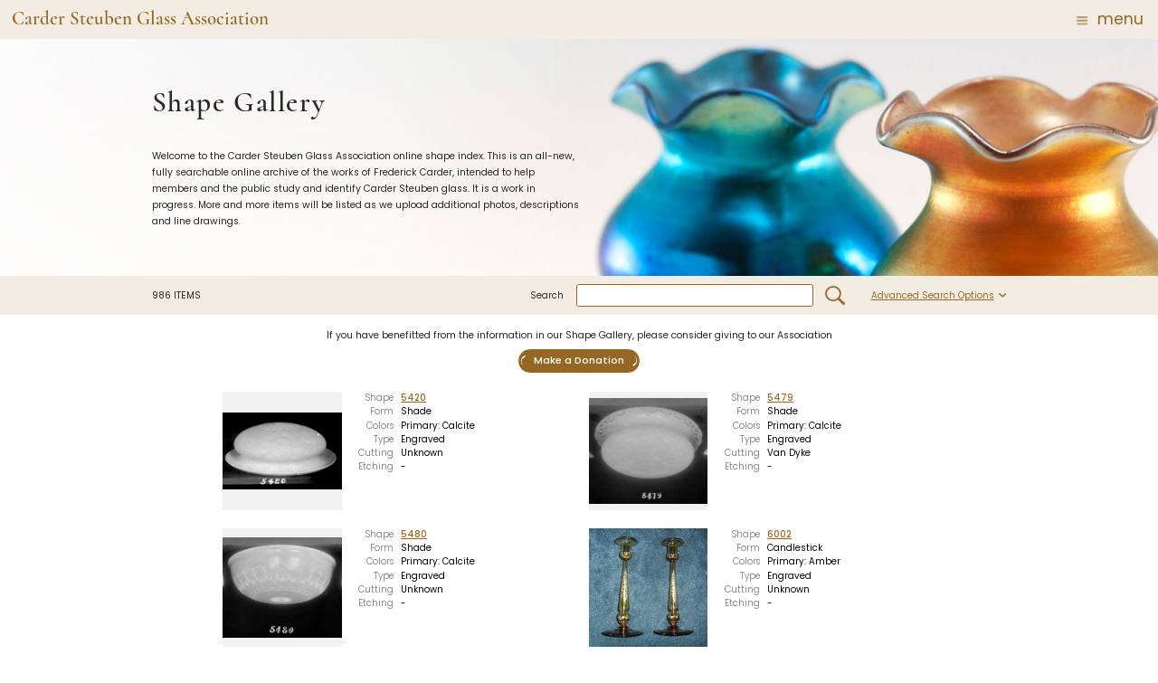

--- FILE ---
content_type: text/html; charset=UTF-8
request_url: https://steubenglass.org/shapes/?page=4&all=cuttings
body_size: 22105
content:
<!doctype html>
<html lang="en-US">
<head>
	<meta charset="UTF-8">
	<meta name="viewport" content="width=device-width, initial-scale=1">
	<link rel="profile" href="https://gmpg.org/xfn/11">
  <style>
    @font-face {
      font-family: poppins;
      src: url(https://steubenglass.org/wp-content/themes/csc/markup/public/fonts/poppins-300-normal.woff2) format("woff2"), url(https://steubenglass.org/wp-content/themes/csc/markup/public/fonts/poppins-300-normal.woff) format("woff");
      font-weight: 300;
      font-style: normal;
      font-display: swap
    }

    @font-face {
      font-family: poppins;
      src: url(https://steubenglass.org/wp-content/themes/csc/markup/public/fonts/poppins-400-normal.woff2) format("woff2"), url(https://steubenglass.org/wp-content/themes/csc/markup/public/fonts/poppins-400-normal.woff) format("woff");
      font-weight: 400;
      font-style: normal;
      font-display: swap
    }

    @font-face {
      font-family: poppins;
      src: url(https://steubenglass.org/wp-content/themes/csc/markup/public/fonts/poppins-500-normal.woff2) format("woff2"), url(https://steubenglass.org/wp-content/themes/csc/markup/public/fonts/poppins-500-normal.woff) format("woff");
      font-weight: 500;
      font-style: normal;
      font-display: swap
    }

    @font-face {
      font-family: poppins;
      src: url(https://steubenglass.org/wp-content/themes/csc/markup/public/fonts/poppins-600-normal.woff2) format("woff2"), url(https://steubenglass.org/wp-content/themes/csc/markup/public/fonts/poppins-600-normal.woff) format("woff");
      font-weight: 600;
      font-style: normal;
      font-display: swap
    }

    @font-face {
      font-family: cormorant;
      src: url(https://steubenglass.org/wp-content/themes/csc/markup/public/fonts/cormorant-600-normal.woff2) format("woff2"), url(https://steubenglass.org/wp-content/themes/csc/markup/public/fonts/cormorant-600-normal.woff) format("woff");
      font-weight: 600;
      font-style: normal;
      font-display: swap
    }
  </style>
	<meta name='robots' content='index, follow, max-image-preview:large, max-snippet:-1, max-video-preview:-1' />

	<!-- This site is optimized with the Yoast SEO plugin v18.3 - https://yoast.com/wordpress/plugins/seo/ -->
	<title>Shape Gallery &#8211; Page 4 &#8211; Carder Steuben Glass Association</title>
	<meta property="og:locale" content="en_US" />
	<meta property="og:type" content="website" />
	<meta property="og:site_name" content="Carder Steuben Glass Association" />
	<meta name="twitter:card" content="summary_large_image" />
	<script type="application/ld+json" class="yoast-schema-graph">{"@context":"https://schema.org","@graph":[{"@type":"WebSite","@id":"https://steubenglass.org/#website","url":"https://steubenglass.org/","name":"Carder Steuben Glass Association","description":"Promoting the collecting and enjoyment of the glass of Frederick Carder","potentialAction":[{"@type":"SearchAction","target":{"@type":"EntryPoint","urlTemplate":"https://steubenglass.org/?s={search_term_string}"},"query-input":"required name=search_term_string"}],"inLanguage":"en-US"},{"@type":"WebPage","@id":"#webpage","url":"","name":"","isPartOf":{"@id":"https://steubenglass.org/#website"},"breadcrumb":{"@id":"#breadcrumb"},"inLanguage":"en-US","potentialAction":[{"@type":"ReadAction","target":[""]}]},{"@type":"BreadcrumbList","@id":"#breadcrumb","itemListElement":[{"@type":"ListItem","position":1,"name":""}]}]}</script>
	<!-- / Yoast SEO plugin. -->


<link rel='dns-prefetch' href='//www.google.com' />
<link rel="alternate" type="application/rss+xml" title="Carder Steuben Glass Association &raquo; Feed" href="https://steubenglass.org/feed/" />
<link rel="alternate" type="application/rss+xml" title="Carder Steuben Glass Association &raquo; Comments Feed" href="https://steubenglass.org/comments/feed/" />
<style id='wp-img-auto-sizes-contain-inline-css'>
img:is([sizes=auto i],[sizes^="auto," i]){contain-intrinsic-size:3000px 1500px}
/*# sourceURL=wp-img-auto-sizes-contain-inline-css */
</style>
<style id='wp-emoji-styles-inline-css'>

	img.wp-smiley, img.emoji {
		display: inline !important;
		border: none !important;
		box-shadow: none !important;
		height: 1em !important;
		width: 1em !important;
		margin: 0 0.07em !important;
		vertical-align: -0.1em !important;
		background: none !important;
		padding: 0 !important;
	}
/*# sourceURL=wp-emoji-styles-inline-css */
</style>
<style id='wp-block-library-inline-css'>
:root{--wp-block-synced-color:#7a00df;--wp-block-synced-color--rgb:122,0,223;--wp-bound-block-color:var(--wp-block-synced-color);--wp-editor-canvas-background:#ddd;--wp-admin-theme-color:#007cba;--wp-admin-theme-color--rgb:0,124,186;--wp-admin-theme-color-darker-10:#006ba1;--wp-admin-theme-color-darker-10--rgb:0,107,160.5;--wp-admin-theme-color-darker-20:#005a87;--wp-admin-theme-color-darker-20--rgb:0,90,135;--wp-admin-border-width-focus:2px}@media (min-resolution:192dpi){:root{--wp-admin-border-width-focus:1.5px}}.wp-element-button{cursor:pointer}:root .has-very-light-gray-background-color{background-color:#eee}:root .has-very-dark-gray-background-color{background-color:#313131}:root .has-very-light-gray-color{color:#eee}:root .has-very-dark-gray-color{color:#313131}:root .has-vivid-green-cyan-to-vivid-cyan-blue-gradient-background{background:linear-gradient(135deg,#00d084,#0693e3)}:root .has-purple-crush-gradient-background{background:linear-gradient(135deg,#34e2e4,#4721fb 50%,#ab1dfe)}:root .has-hazy-dawn-gradient-background{background:linear-gradient(135deg,#faaca8,#dad0ec)}:root .has-subdued-olive-gradient-background{background:linear-gradient(135deg,#fafae1,#67a671)}:root .has-atomic-cream-gradient-background{background:linear-gradient(135deg,#fdd79a,#004a59)}:root .has-nightshade-gradient-background{background:linear-gradient(135deg,#330968,#31cdcf)}:root .has-midnight-gradient-background{background:linear-gradient(135deg,#020381,#2874fc)}:root{--wp--preset--font-size--normal:16px;--wp--preset--font-size--huge:42px}.has-regular-font-size{font-size:1em}.has-larger-font-size{font-size:2.625em}.has-normal-font-size{font-size:var(--wp--preset--font-size--normal)}.has-huge-font-size{font-size:var(--wp--preset--font-size--huge)}.has-text-align-center{text-align:center}.has-text-align-left{text-align:left}.has-text-align-right{text-align:right}.has-fit-text{white-space:nowrap!important}#end-resizable-editor-section{display:none}.aligncenter{clear:both}.items-justified-left{justify-content:flex-start}.items-justified-center{justify-content:center}.items-justified-right{justify-content:flex-end}.items-justified-space-between{justify-content:space-between}.screen-reader-text{border:0;clip-path:inset(50%);height:1px;margin:-1px;overflow:hidden;padding:0;position:absolute;width:1px;word-wrap:normal!important}.screen-reader-text:focus{background-color:#ddd;clip-path:none;color:#444;display:block;font-size:1em;height:auto;left:5px;line-height:normal;padding:15px 23px 14px;text-decoration:none;top:5px;width:auto;z-index:100000}html :where(.has-border-color){border-style:solid}html :where([style*=border-top-color]){border-top-style:solid}html :where([style*=border-right-color]){border-right-style:solid}html :where([style*=border-bottom-color]){border-bottom-style:solid}html :where([style*=border-left-color]){border-left-style:solid}html :where([style*=border-width]){border-style:solid}html :where([style*=border-top-width]){border-top-style:solid}html :where([style*=border-right-width]){border-right-style:solid}html :where([style*=border-bottom-width]){border-bottom-style:solid}html :where([style*=border-left-width]){border-left-style:solid}html :where(img[class*=wp-image-]){height:auto;max-width:100%}:where(figure){margin:0 0 1em}html :where(.is-position-sticky){--wp-admin--admin-bar--position-offset:var(--wp-admin--admin-bar--height,0px)}@media screen and (max-width:600px){html :where(.is-position-sticky){--wp-admin--admin-bar--position-offset:0px}}

/*# sourceURL=wp-block-library-inline-css */
</style><style id='global-styles-inline-css'>
:root{--wp--preset--aspect-ratio--square: 1;--wp--preset--aspect-ratio--4-3: 4/3;--wp--preset--aspect-ratio--3-4: 3/4;--wp--preset--aspect-ratio--3-2: 3/2;--wp--preset--aspect-ratio--2-3: 2/3;--wp--preset--aspect-ratio--16-9: 16/9;--wp--preset--aspect-ratio--9-16: 9/16;--wp--preset--color--black: #000000;--wp--preset--color--cyan-bluish-gray: #abb8c3;--wp--preset--color--white: #ffffff;--wp--preset--color--pale-pink: #f78da7;--wp--preset--color--vivid-red: #cf2e2e;--wp--preset--color--luminous-vivid-orange: #ff6900;--wp--preset--color--luminous-vivid-amber: #fcb900;--wp--preset--color--light-green-cyan: #7bdcb5;--wp--preset--color--vivid-green-cyan: #00d084;--wp--preset--color--pale-cyan-blue: #8ed1fc;--wp--preset--color--vivid-cyan-blue: #0693e3;--wp--preset--color--vivid-purple: #9b51e0;--wp--preset--gradient--vivid-cyan-blue-to-vivid-purple: linear-gradient(135deg,rgb(6,147,227) 0%,rgb(155,81,224) 100%);--wp--preset--gradient--light-green-cyan-to-vivid-green-cyan: linear-gradient(135deg,rgb(122,220,180) 0%,rgb(0,208,130) 100%);--wp--preset--gradient--luminous-vivid-amber-to-luminous-vivid-orange: linear-gradient(135deg,rgb(252,185,0) 0%,rgb(255,105,0) 100%);--wp--preset--gradient--luminous-vivid-orange-to-vivid-red: linear-gradient(135deg,rgb(255,105,0) 0%,rgb(207,46,46) 100%);--wp--preset--gradient--very-light-gray-to-cyan-bluish-gray: linear-gradient(135deg,rgb(238,238,238) 0%,rgb(169,184,195) 100%);--wp--preset--gradient--cool-to-warm-spectrum: linear-gradient(135deg,rgb(74,234,220) 0%,rgb(151,120,209) 20%,rgb(207,42,186) 40%,rgb(238,44,130) 60%,rgb(251,105,98) 80%,rgb(254,248,76) 100%);--wp--preset--gradient--blush-light-purple: linear-gradient(135deg,rgb(255,206,236) 0%,rgb(152,150,240) 100%);--wp--preset--gradient--blush-bordeaux: linear-gradient(135deg,rgb(254,205,165) 0%,rgb(254,45,45) 50%,rgb(107,0,62) 100%);--wp--preset--gradient--luminous-dusk: linear-gradient(135deg,rgb(255,203,112) 0%,rgb(199,81,192) 50%,rgb(65,88,208) 100%);--wp--preset--gradient--pale-ocean: linear-gradient(135deg,rgb(255,245,203) 0%,rgb(182,227,212) 50%,rgb(51,167,181) 100%);--wp--preset--gradient--electric-grass: linear-gradient(135deg,rgb(202,248,128) 0%,rgb(113,206,126) 100%);--wp--preset--gradient--midnight: linear-gradient(135deg,rgb(2,3,129) 0%,rgb(40,116,252) 100%);--wp--preset--font-size--small: 13px;--wp--preset--font-size--medium: 20px;--wp--preset--font-size--large: 36px;--wp--preset--font-size--x-large: 42px;--wp--preset--spacing--20: 0.44rem;--wp--preset--spacing--30: 0.67rem;--wp--preset--spacing--40: 1rem;--wp--preset--spacing--50: 1.5rem;--wp--preset--spacing--60: 2.25rem;--wp--preset--spacing--70: 3.38rem;--wp--preset--spacing--80: 5.06rem;--wp--preset--shadow--natural: 6px 6px 9px rgba(0, 0, 0, 0.2);--wp--preset--shadow--deep: 12px 12px 50px rgba(0, 0, 0, 0.4);--wp--preset--shadow--sharp: 6px 6px 0px rgba(0, 0, 0, 0.2);--wp--preset--shadow--outlined: 6px 6px 0px -3px rgb(255, 255, 255), 6px 6px rgb(0, 0, 0);--wp--preset--shadow--crisp: 6px 6px 0px rgb(0, 0, 0);}:where(.is-layout-flex){gap: 0.5em;}:where(.is-layout-grid){gap: 0.5em;}body .is-layout-flex{display: flex;}.is-layout-flex{flex-wrap: wrap;align-items: center;}.is-layout-flex > :is(*, div){margin: 0;}body .is-layout-grid{display: grid;}.is-layout-grid > :is(*, div){margin: 0;}:where(.wp-block-columns.is-layout-flex){gap: 2em;}:where(.wp-block-columns.is-layout-grid){gap: 2em;}:where(.wp-block-post-template.is-layout-flex){gap: 1.25em;}:where(.wp-block-post-template.is-layout-grid){gap: 1.25em;}.has-black-color{color: var(--wp--preset--color--black) !important;}.has-cyan-bluish-gray-color{color: var(--wp--preset--color--cyan-bluish-gray) !important;}.has-white-color{color: var(--wp--preset--color--white) !important;}.has-pale-pink-color{color: var(--wp--preset--color--pale-pink) !important;}.has-vivid-red-color{color: var(--wp--preset--color--vivid-red) !important;}.has-luminous-vivid-orange-color{color: var(--wp--preset--color--luminous-vivid-orange) !important;}.has-luminous-vivid-amber-color{color: var(--wp--preset--color--luminous-vivid-amber) !important;}.has-light-green-cyan-color{color: var(--wp--preset--color--light-green-cyan) !important;}.has-vivid-green-cyan-color{color: var(--wp--preset--color--vivid-green-cyan) !important;}.has-pale-cyan-blue-color{color: var(--wp--preset--color--pale-cyan-blue) !important;}.has-vivid-cyan-blue-color{color: var(--wp--preset--color--vivid-cyan-blue) !important;}.has-vivid-purple-color{color: var(--wp--preset--color--vivid-purple) !important;}.has-black-background-color{background-color: var(--wp--preset--color--black) !important;}.has-cyan-bluish-gray-background-color{background-color: var(--wp--preset--color--cyan-bluish-gray) !important;}.has-white-background-color{background-color: var(--wp--preset--color--white) !important;}.has-pale-pink-background-color{background-color: var(--wp--preset--color--pale-pink) !important;}.has-vivid-red-background-color{background-color: var(--wp--preset--color--vivid-red) !important;}.has-luminous-vivid-orange-background-color{background-color: var(--wp--preset--color--luminous-vivid-orange) !important;}.has-luminous-vivid-amber-background-color{background-color: var(--wp--preset--color--luminous-vivid-amber) !important;}.has-light-green-cyan-background-color{background-color: var(--wp--preset--color--light-green-cyan) !important;}.has-vivid-green-cyan-background-color{background-color: var(--wp--preset--color--vivid-green-cyan) !important;}.has-pale-cyan-blue-background-color{background-color: var(--wp--preset--color--pale-cyan-blue) !important;}.has-vivid-cyan-blue-background-color{background-color: var(--wp--preset--color--vivid-cyan-blue) !important;}.has-vivid-purple-background-color{background-color: var(--wp--preset--color--vivid-purple) !important;}.has-black-border-color{border-color: var(--wp--preset--color--black) !important;}.has-cyan-bluish-gray-border-color{border-color: var(--wp--preset--color--cyan-bluish-gray) !important;}.has-white-border-color{border-color: var(--wp--preset--color--white) !important;}.has-pale-pink-border-color{border-color: var(--wp--preset--color--pale-pink) !important;}.has-vivid-red-border-color{border-color: var(--wp--preset--color--vivid-red) !important;}.has-luminous-vivid-orange-border-color{border-color: var(--wp--preset--color--luminous-vivid-orange) !important;}.has-luminous-vivid-amber-border-color{border-color: var(--wp--preset--color--luminous-vivid-amber) !important;}.has-light-green-cyan-border-color{border-color: var(--wp--preset--color--light-green-cyan) !important;}.has-vivid-green-cyan-border-color{border-color: var(--wp--preset--color--vivid-green-cyan) !important;}.has-pale-cyan-blue-border-color{border-color: var(--wp--preset--color--pale-cyan-blue) !important;}.has-vivid-cyan-blue-border-color{border-color: var(--wp--preset--color--vivid-cyan-blue) !important;}.has-vivid-purple-border-color{border-color: var(--wp--preset--color--vivid-purple) !important;}.has-vivid-cyan-blue-to-vivid-purple-gradient-background{background: var(--wp--preset--gradient--vivid-cyan-blue-to-vivid-purple) !important;}.has-light-green-cyan-to-vivid-green-cyan-gradient-background{background: var(--wp--preset--gradient--light-green-cyan-to-vivid-green-cyan) !important;}.has-luminous-vivid-amber-to-luminous-vivid-orange-gradient-background{background: var(--wp--preset--gradient--luminous-vivid-amber-to-luminous-vivid-orange) !important;}.has-luminous-vivid-orange-to-vivid-red-gradient-background{background: var(--wp--preset--gradient--luminous-vivid-orange-to-vivid-red) !important;}.has-very-light-gray-to-cyan-bluish-gray-gradient-background{background: var(--wp--preset--gradient--very-light-gray-to-cyan-bluish-gray) !important;}.has-cool-to-warm-spectrum-gradient-background{background: var(--wp--preset--gradient--cool-to-warm-spectrum) !important;}.has-blush-light-purple-gradient-background{background: var(--wp--preset--gradient--blush-light-purple) !important;}.has-blush-bordeaux-gradient-background{background: var(--wp--preset--gradient--blush-bordeaux) !important;}.has-luminous-dusk-gradient-background{background: var(--wp--preset--gradient--luminous-dusk) !important;}.has-pale-ocean-gradient-background{background: var(--wp--preset--gradient--pale-ocean) !important;}.has-electric-grass-gradient-background{background: var(--wp--preset--gradient--electric-grass) !important;}.has-midnight-gradient-background{background: var(--wp--preset--gradient--midnight) !important;}.has-small-font-size{font-size: var(--wp--preset--font-size--small) !important;}.has-medium-font-size{font-size: var(--wp--preset--font-size--medium) !important;}.has-large-font-size{font-size: var(--wp--preset--font-size--large) !important;}.has-x-large-font-size{font-size: var(--wp--preset--font-size--x-large) !important;}
/*# sourceURL=global-styles-inline-css */
</style>

<style id='classic-theme-styles-inline-css'>
/*! This file is auto-generated */
.wp-block-button__link{color:#fff;background-color:#32373c;border-radius:9999px;box-shadow:none;text-decoration:none;padding:calc(.667em + 2px) calc(1.333em + 2px);font-size:1.125em}.wp-block-file__button{background:#32373c;color:#fff;text-decoration:none}
/*# sourceURL=/wp-includes/css/classic-themes.min.css */
</style>
<link rel='stylesheet' id='ctct_form_styles-css' href='https://steubenglass.org/wp-content/plugins/constant-contact-forms/assets/css/style.css?ver=1.12.0' media='all' />
<link rel='stylesheet' id='contact-form-7-css' href='https://steubenglass.org/wp-content/plugins/contact-form-7/includes/css/styles.css?ver=5.5.6' media='all' />
<link rel='stylesheet' id='csc-style-css' href='https://steubenglass.org/wp-content/themes/csc/markup/public/css/main.min.css?ver=1.0.20.1720725054779' media='all' />
<link rel='stylesheet' id='tablepress-default-css' href='https://steubenglass.org/wp-content/plugins/tablepress/css/build/default.css?ver=3.0.2' media='all' />
<link rel='stylesheet' id='popup-maker-site-css' href='//steubenglass.org/wp-content/uploads/pum/pum-site-styles.css?generated=1757443597&#038;ver=1.18.2' media='all' />
<script src="https://steubenglass.org/wp-includes/js/jquery/jquery.min.js?ver=3.7.1" id="jquery-core-js"></script>
<script src="https://steubenglass.org/wp-includes/js/jquery/jquery-migrate.min.js?ver=3.4.1" id="jquery-migrate-js"></script>
<link rel="https://api.w.org/" href="https://steubenglass.org/wp-json/" /><link rel="EditURI" type="application/rsd+xml" title="RSD" href="https://steubenglass.org/xmlrpc.php?rsd" />
<meta name="generator" content="WordPress 6.9" />
<style>.recentcomments a{display:inline !important;padding:0 !important;margin:0 !important;}</style><link rel="icon" href="https://steubenglass.org/wp-content/uploads/2021/06/cropped-csc-favicon-1-32x32.png" sizes="32x32" />
<link rel="icon" href="https://steubenglass.org/wp-content/uploads/2021/06/cropped-csc-favicon-1-192x192.png" sizes="192x192" />
<link rel="apple-touch-icon" href="https://steubenglass.org/wp-content/uploads/2021/06/cropped-csc-favicon-1-180x180.png" />
<meta name="msapplication-TileImage" content="https://steubenglass.org/wp-content/uploads/2021/06/cropped-csc-favicon-1-270x270.png" />
</head>

<body class="paged-4 wp-theme-csc csc-catalog csc-catalog--list ctct-csc hfeed">

<script type="text/javascript">
  var _gaq = _gaq || [];
  _gaq.push(['_setAccount', 'UA-19115701-2']);
  _gaq.push(['_setDomainName', 'none']);
  _gaq.push(['_setAllowLinker', true]);
  _gaq.push(['_trackPageview']);
  (function() {
    var ga = document.createElement('script'); ga.type = 'text/javascript'; ga.async = true;
    ga.src = ('https:' == document.location.protocol ? 'https://ssl' : 'http://www') + '.google-analytics.com/ga.js';
    var s = document.getElementsByTagName('script')[0]; s.parentNode.insertBefore(ga, s);
  })();
</script>


<div class="workspace">
  <div class="tpan site-animate-hidden" data-tpan="js-dep">
  <div class="workspace__center tpan__workspace-center">
    <div class="tpan__in"><a class="tpan__title-as-link" href="https://steubenglass.org"><span class="text text_tpan_title">
          Carder Steuben Glass Association        </span></a>
      <div class="tpan__menu-btn"><button class="menu-btn" type="button" data-menu-btn="js-dep"><span class="menu-btn__in"><span class="menu-btn__icon-wrap"><img class="visual __is__menu_btn_icon_burger menu-btn__icon menu-btn__icon_burger" src="https://steubenglass.org/wp-content/themes/csc/markup/public/img/menu_btn_icon_burger.svg?2721919" alt="" width="1" height="1" /><img class="visual __is__menu_btn_icon_close menu-btn__icon menu-btn__icon_close" src="https://steubenglass.org/wp-content/themes/csc/markup/public/img/menu_btn_icon_close.svg?2721919" alt="" width="1" height="1" /></span><span class="text text_menu_btn">menu</span></span></button></div>
    </div>
  </div>
  <div class="tpan__menu-main-wrap" data-tpan-menu-main-wrap="">
    <div class="tpan__menu-main-backdrop" data-tpan-menu-main-backdrop=""></div>
    <div class="tpan__menu-main">
      <div class="menu-main">
        <div class="workspace__center">
          <div class="menu-main__in">
            <div class="menu-main__links">
              <div class="menu-main__links-item"><ul id="menu-header-menu-1" class="menu"><a href="/shapes/" class="menu-main__label-link"><span class="text text_menu_main_label_link">Shape Gallery</span></a><ul class="menu_sublist menu-main__list">	<li id="menu-item-1651" class="menu-main__list-item  class=&quot;menu-item menu-item-type-custom menu-item-object-custom menu-item-1651&quot;"><a href="/shapes/?category=1" class="menu-main__link"><span class="text text_menu_main_link">Featured Items</span></a></li>
	<li id="menu-item-1652" class="menu-main__list-item  class=&quot;menu-item menu-item-type-custom menu-item-object-custom menu-item-1652&quot;"><a href="/shapes/?recent=1" class="menu-main__link"><span class="text text_menu_main_link">Recent Additions</span></a></li>
	<li id="menu-item-1653" class="menu-main__list-item  class=&quot;menu-item menu-item-type-custom menu-item-object-custom menu-item-1653&quot;"><a href="/shapes/?all=etchings" class="menu-main__link"><span class="text text_menu_main_link">All Etchings</span></a></li>
	<li id="menu-item-1654" class="menu-main__list-item  class=&quot;menu-item menu-item-type-custom menu-item-object-custom menu-item-1654&quot;"><a href="/shapes/?all=cuttings" class="menu-main__link"><span class="text text_menu_main_link">All Cuttings</span></a></li>
	<li id="menu-item-40140" class="menu-main__list-item  class=&quot;menu-item menu-item-type-post_type menu-item-object-page menu-item-40140&quot;"><a href="https://steubenglass.org/website-use/" class="menu-main__link"><span class="text text_menu_main_link">Website Use</span></a></li>
</ul>
</li>
<a href="/contact-us" class="menu-main__label-link"><span class="text text_menu_main_label_link">Contact Us</span></a></li>
<div class="menu-main__content-area">
                <div class="content-area"><p>Carder Steuben Glass Association Inc. <br>85 Denison Parkway East, PMB #204 <br>Corning NY 14830</p><p>
                    <a href="mailto:Webmaster@SteubenGlass.org">Webmaster@SteubenGlass.org</a>
                  </p></div></div></ul></div>
              <div class="menu-main__links-item"><ul id="menu-2-the-club" class="menu"><a href="https://steubenglass.org/about-the-carder-steuben-glass-association/" class="menu-main__label-link"><span class="text text_menu_main_label_link">The Association</span></a><ul class="menu_sublist menu-main__list">	<li id="menu-item-1422" class="menu-main__list-item  class=&quot;menu-item menu-item-type-post_type menu-item-object-page menu-item-1422&quot;"><a href="https://steubenglass.org/about-the-carder-steuben-glass-association/" class="menu-main__link"><span class="text text_menu_main_link">About the Association</span></a></li>
	<li id="menu-item-1118" class="menu-main__list-item  class=&quot;menu-item menu-item-type-post_type menu-item-object-page menu-item-1118&quot;"><a href="https://steubenglass.org/membership/" class="menu-main__link"><span class="text text_menu_main_link">Membership</span></a></li>
	<li id="menu-item-1314" class="menu-main__list-item  class=&quot;menu-item menu-item-type-custom menu-item-object-custom menu-item-1314&quot;"><a href="/gazelle-gazette" class="menu-main__link"><span class="text text_menu_main_link">Gazelle Gazette</span></a></li>
	<li id="menu-item-1315" class="menu-main__list-item  class=&quot;menu-item menu-item-type-taxonomy menu-item-object-category menu-item-1315&quot;"><a href="https://steubenglass.org/category/news-and-events/" class="menu-main__link"><span class="text text_menu_main_link">News and Events</span></a></li>
	<li id="menu-item-1116" class="menu-main__list-item  class=&quot;menu-item menu-item-type-post_type menu-item-object-page menu-item-1116&quot;"><a href="https://steubenglass.org/contributors/" class="menu-main__link"><span class="text text_menu_main_link">Contributors</span></a></li>
	<li id="menu-item-1113" class="menu-main__list-item  class=&quot;menu-item menu-item-type-post_type menu-item-object-page menu-item-1113&quot;"><a href="https://steubenglass.org/association-vetting-procedure/" class="menu-main__link"><span class="text text_menu_main_link">Vetting</span></a></li>
	<li id="menu-item-40139" class="menu-main__list-item  class=&quot;menu-item menu-item-type-custom menu-item-object-custom menu-item-40139&quot;"><a target="_blank" href="https://www.cmog.org/research/glass-dictionary" class="menu-main__link"><span class="text text_menu_main_link">Glass Dictionary/Glossary</span></a></li>
	<li id="menu-item-30876" class="menu-main__list-item  class=&quot;menu-item menu-item-type-post_type menu-item-object-page menu-item-30876&quot;"><a href="https://steubenglass.org/donations/" class="menu-main__link"><span class="text text_menu_main_link">Make a Donation</span></a></li>
</ul>
</li>
</ul></div>
              <div class="menu-main__links-item"><ul id="menu-header-menu-3" class="menu"><a href="https://steubenglass.org/category/symposiums/" class="menu-main__label-link"><span class="text text_menu_main_label_link">Symposiums</span></a><ul class="menu_sublist menu-main__list">	<li id="menu-item-46380" class="menu-main__list-item  class=&quot;menu-item menu-item-type-post_type menu-item-object-page menu-item-46380&quot;"><a href="https://steubenglass.org/2025-symposium-homepage/" class="menu-main__link"><span class="text text_menu_main_link">2025 Symposium Homepage</span></a></li>
	<li id="menu-item-30830" class="menu-main__list-item  class=&quot;menu-item menu-item-type-custom menu-item-object-custom menu-item-30830&quot;"><a href="https://steubenglass.org/photo-album/2024-2" class="menu-main__link"><span class="text text_menu_main_link">Photo Album</span></a></li>
	<li id="menu-item-1690" class="menu-main__list-item  class=&quot;menu-item menu-item-type-post_type menu-item-object-page menu-item-1690&quot;"><a href="https://steubenglass.org/corning-info/" class="menu-main__link"><span class="text text_menu_main_link">Corning info</span></a></li>
	<li id="menu-item-40238" class="menu-main__list-item  class=&quot;menu-item menu-item-type-taxonomy menu-item-object-category menu-item-40238&quot;"><a href="https://steubenglass.org/category/symposiums/" class="menu-main__link"><span class="text text_menu_main_link">Symposium Archive</span></a></li>
	<li id="menu-item-42945" class="menu-main__list-item  class=&quot;menu-item menu-item-type-post_type menu-item-object-page menu-item-42945&quot;"><a href="https://steubenglass.org/symposium-presentations-2/" class="menu-main__link"><span class="text text_menu_main_link">Symposium Presentations</span></a></li>
</ul>
</li>
</ul></div>
              <div class="menu-main__links-item"><ul id="menu-header-menu-4" class="menu"><a class="menu-main__label-link"><span class="text text_menu_main_label_link">Carder Steuben Glass</span></a><ul class="menu_sublist menu-main__list">	<li id="menu-item-1127" class="menu-main__list-item  class=&quot;menu-item menu-item-type-post_type menu-item-object-page menu-item-1127&quot;"><a href="https://steubenglass.org/about/" class="menu-main__link"><span class="text text_menu_main_link">About Frederick Carder</span></a></li>
	<li id="menu-item-1553" class="menu-main__list-item  class=&quot;menu-item menu-item-type-post_type menu-item-object-page menu-item-1553&quot;"><a href="https://steubenglass.org/about-carder-steuben-glass/" class="menu-main__link"><span class="text text_menu_main_link">Resources</span></a></li>
	<li id="menu-item-43417" class="menu-main__list-item  class=&quot;menu-item menu-item-type-post_type menu-item-object-page menu-item-43417&quot;"><a href="https://steubenglass.org/celebrating-100-years-of-steuben-glass/" class="menu-main__link"><span class="text text_menu_main_link">Celebrating 100 Years of Steuben Glass at The Corning Leader</span></a></li>
	<li id="menu-item-41774" class="menu-main__list-item  class=&quot;menu-item menu-item-type-post_type menu-item-object-page menu-item-41774&quot;"><a href="https://steubenglass.org/videos-presentations/" class="menu-main__link"><span class="text text_menu_main_link">Videos</span></a></li>
	<li id="menu-item-44092" class="menu-main__list-item  class=&quot;menu-item menu-item-type-post_type menu-item-object-page menu-item-44092&quot;"><a href="https://steubenglass.org/frederick-carder-gallery-at-cmog-may-2023/" class="menu-main__link"><span class="text text_menu_main_link">Carder Gallery Slideshow</span></a></li>
	<li id="menu-item-1124" class="menu-main__list-item  class=&quot;menu-item menu-item-type-post_type menu-item-object-page menu-item-1124&quot;"><a href="https://steubenglass.org/shapes-history/" class="menu-main__link"><span class="text text_menu_main_link">Post Carder Era</span></a></li>
	<li id="menu-item-1119" class="menu-main__list-item  class=&quot;menu-item menu-item-type-post_type menu-item-object-page menu-item-1119&quot;"><a href="https://steubenglass.org/advertisements/" class="menu-main__link"><span class="text text_menu_main_link">Advertisements</span></a></li>
	<li id="menu-item-1120" class="menu-main__list-item  class=&quot;menu-item menu-item-type-post_type menu-item-object-page menu-item-1120&quot;"><a href="https://steubenglass.org/colors/" class="menu-main__link"><span class="text text_menu_main_link">Colors</span></a></li>
	<li id="menu-item-46493" class="menu-main__list-item  class=&quot;menu-item menu-item-type-post_type menu-item-object-page menu-item-46493&quot;"><a href="https://steubenglass.org/etched-patterns-2/" class="menu-main__link"><span class="text text_menu_main_link">Etched Patterns</span></a></li>
	<li id="menu-item-1123" class="menu-main__list-item  class=&quot;menu-item menu-item-type-post_type menu-item-object-page menu-item-1123&quot;"><a href="https://steubenglass.org/shapes-description/" class="menu-main__link"><span class="text text_menu_main_link">Shapes</span></a></li>
	<li id="menu-item-1528" class="menu-main__list-item  class=&quot;menu-item menu-item-type-post_type menu-item-object-page menu-item-1528&quot;"><a href="https://steubenglass.org/signatures/" class="menu-main__link"><span class="text text_menu_main_link">Signatures</span></a></li>
	<li id="menu-item-1122" class="menu-main__list-item  class=&quot;menu-item menu-item-type-post_type menu-item-object-page menu-item-1122&quot;"><a href="https://steubenglass.org/intarsia/" class="menu-main__link"><span class="text text_menu_main_link">Intarsia</span></a></li>
	<li id="menu-item-1125" class="menu-main__list-item  class=&quot;menu-item menu-item-type-post_type menu-item-object-page menu-item-1125&quot;"><a href="https://steubenglass.org/stoppers/" class="menu-main__link"><span class="text text_menu_main_link">Stoppers</span></a></li>
	<li id="menu-item-1126" class="menu-main__list-item  class=&quot;menu-item menu-item-type-post_type menu-item-object-page menu-item-1126&quot;"><a href="https://steubenglass.org/undocumented/" class="menu-main__link"><span class="text text_menu_main_link">Undocumented</span></a></li>
</ul>
</li>
</ul></div>
              <div class="menu-main__links-item"><ul id="menu-header-menu-5" class="menu"><a href="/steubenglass.org/shapes-history" class="menu-main__label-link"><span class="text text_menu_main_label_link">Post Carder Steuben</span></a></li>
</ul></div>            </div>
          </div>
        </div>
      </div>
    </div>
  </div>
</div>

  <div class="workspace__main site-animate-hidden">
      
<div class="hero">
  <div class="hero__bg-wrap">
    <picture>
      <source srcset="https://steubenglass.org/wp-content/uploads/2021/05/csc-hero-01m-min.jpg" media="(max-width: 768px)" />
      <img class="visual hero__bg hero__bg_mobile visual_mobile" src="https://steubenglass.org/wp-content/themes/csc/markup/public/img/istub.png" alt="" width="1" height="1" />
    </picture>
  </div>
  <picture>
    <source srcset="https://steubenglass.org/wp-content/uploads/2021/05/Hero-Shapes.jpg" media="(min-width: 769px)" />
    <img class="visual hero__bg hero__bg_desktop visual_desktop" src="https://steubenglass.org/wp-content/themes/csc/markup/public/img/istub.png" alt="" width="1" height="1" />
  </picture>
  <div class="workspace__center">
    <div class="hero__in">
              <h2 class="hero__title"><span class="text text_hero__title">Shape Gallery</span></h2>
                  <div class="hero__content-area">
        <div class="content-area">
          <p>Welcome to the Carder Steuben Glass Association online shape index. This is an all-new, fully searchable online archive of the works of Frederick Carder, intended to help members and the public study and identify Carder Steuben glass. It is a work in progress. More and more items will be listed as we upload additional photos, descriptions and line drawings.</p>
        </div>
      </div>
          </div>
  </div>
</div>
  
  

  <div
    class="search-panel search-panel_shape-gallery"
    data-search-panel="js-dep">
    <div class="workspace__center">
      <div class="search-panel__in">

        
        <div class="search-panel__searchform-advanced">
          <div class="search-panel__search-form">
            <form class="search-form" action="https://steubenglass.org/shapes/" method="GET"
                  data-search-form="js-dep"><label class="search-form__label"><span
                  class="search-form__label-words"><span
                    class="text text_search_form_label_words">Search</span></span><span
                  class="search-form__input-wrap"><input class="search-form__input" type="text" name="search"
                                                         data-autocomplete=""/></span></label>
              <button class="search-form__submit" type="submit"><img
                  class="visual lazyload __is__search_form_icon search-form__icon"
                  data-src="https://steubenglass.org/wp-content/themes/csc/markup/public/img/search_form_icon.svg"
                  src="https://steubenglass.org/wp-content/themes/csc/markup/public/img/istub.png" alt="" width="1" height="1"/>
              </button>
            </form>
          </div>

          <div class="search-panel__advanced-wrap">
            <button class="search-panel__advanced-btn" type="button" data-advanced-btn=""><span
                class="search-panel__advanced"><span class="search-panel__advanced-words"><span
                    class="text text_search_panel_advanced_words">Advanced Search Options</span></span><img
                  class="visual lazyload __is__search_panel_advanced_icon search-panel__advanced-icon"
                  data-src="https://steubenglass.org/wp-content/themes/csc/markup/public/img/search_panel_advanced_icon.svg"
                  src="https://steubenglass.org/wp-content/themes/csc/markup/public/img/istub.png" alt="" width="1"
                  height="1"/></span></button>
          </div>
        </div>

          <div class="search-panel__options-advanced" data-options-advanced="" >
    <div class="search-panel__options-advanced-in">

      <div class="search-panel__btn-info-wrap">
        <div class="search-panel__btn-info">
          <button class="btn btn_info" type="button" data-toggle="modal" data-target="#csc-modal-search-info"><span class="btn__words"><span
                class="text text_btn_info">How to search through the catalog?</span></span><img
              class="visual lazyload __is__btn_info_icon btn__icon"
              data-src="https://steubenglass.org/wp-content/themes/csc/markup/public/img/btn_info_icon.svg"
              src="https://steubenglass.org/wp-content/themes/csc/markup/public/img/istub.png" alt="" width="1" height="1"/></button>
        </div>
      </div>

      <div class="search-panel__form-advanced">
        <form class="search-form-advanced" action="https://steubenglass.org/shapes/" method="GET"
              data-form-handle-selects="">

          <div style="display: none; visibility: hidden; opacity: 0;">
            <input type="hidden" name="extra" value="">
          </div>

          <div class="search-form-advanced__items">

            <div class="search-form-advanced__item">
              <div class="search-form-advanced__label"><span
                  class="text text_search_form_advanced_label">Shapes</span></div>
              <div class="search-form-advanced__select-wrap" data-select-wrap="">
                <select multiple="multiple" class="search-form-advanced__select"
                        data-select="shapes"
                        name="shape" style="width: 100%">
                                  </select>
              </div>
            </div>

            <div class="search-form-advanced__item">
              <div class="search-form-advanced__label"><span
                  class="text text_search_form_advanced_label">Forms</span></div>
              <div class="search-form-advanced__select-wrap" data-select-wrap="">
                <select multiple="multiple" class="search-form-advanced__select"
                        data-select="forms"
                        name="form" style="width: 100%">
                                  </select>
              </div>
            </div>

            <div class="search-form-advanced__item">
              <div class="search-form-advanced__label"><span
                  class="text text_search_form_advanced_label">Color</span></div>
              <div class="search-form-advanced__select-wrap" data-select-wrap="">
                <select multiple="multiple" class="search-form-advanced__select"
                        data-select="colors"
                        name="color" style="width: 100%">
                                  </select>
              </div>
            </div>

            <div class="search-form-advanced__item">
              <div class="search-form-advanced__label">
                <span class="text text_search_form_advanced_label">Cutting/Engraving</span>
                <span class="text text_search_form_advanced_label content-area"><a href="https://steubenglass.org/shapes/?all=cuttings">View All</a></span>
              </div>
              <div class="search-form-advanced__select-wrap" data-select-wrap="">
                <select multiple="multiple" class="search-form-advanced__select"
                        data-select="cuttings"
                        name="cutting" style="width: 100%">
                                  </select>
              </div>
            </div>

            <div class="search-form-advanced__item">
              <div class="search-form-advanced__label">
                <span class="text text_search_form_advanced_label">Etching</span>
                <span class="text text_search_form_advanced_label content-area"><a href="https://steubenglass.org/shapes/?all=etchings">View All</a></span>
              </div>
              <div class="search-form-advanced__select-wrap" data-select-wrap="">
                <select multiple="multiple" class="search-form-advanced__select"
                        data-select="etchings"
                        name="etching" style="width: 100%">
                                  </select>
              </div>
            </div>

            <div class="search-form-advanced__item">
              <div class="search-form-advanced__label"><span
                  class="text text_search_form_advanced_label">Decoration</span></div>
              <div class="search-form-advanced__select-wrap" data-select-wrap="">
                <select multiple="multiple" class="search-form-advanced__select"
                        data-select="decorations"
                        name="decoration" style="width: 100%">
                                  </select>
              </div>
            </div>

            <div class="search-form-advanced__item">
              <div class="search-form-advanced__label"><span
                  class="text text_search_form_advanced_label">Type</span></div>
              <div class="search-form-advanced__select-wrap" data-select-wrap="">
                <select multiple="multiple" class="search-form-advanced__select"
                        data-select="types"
                        name="type" style="width: 100%">
                                  </select>
              </div>
            </div>

            <div class="search-form-advanced__item">
              <div class="search-form-advanced__label"><span
                  class="text text_search_form_advanced_label">Part</span></div>
              <div class="search-form-advanced__select-wrap" data-select-wrap="">
                <select multiple="multiple" class="search-form-advanced__select"
                        data-select="parts"
                        name="part" style="width: 100%">
                                  </select>
              </div>
            </div>

            <div class="search-form-advanced__item">
              <div class="search-form-advanced__label"><span
                  class="text text_search_form_advanced_label">Category</span></div>
              <div class="search-form-advanced__select-wrap" data-select-wrap="">
                <select multiple="multiple" class="search-form-advanced__select"
                        data-select="categories"
                        name="category" style="width: 100%">
                                  </select>
              </div>
            </div>

            <div class="search-form-advanced__item">
              <div class="search-form-advanced__label"><span
                  class="text text_search_form_advanced_label">Photos and Line Drawings</span></div>
              <div class="search-form-advanced__select-wrap" data-select-wrap="">
                <select class="search-form-advanced__select"
                        data-select="pnld"
                        name="pnld" style="width: 100%">
                                    <option  value="1">Show all items</option>
                  <option  value="2">Show items with photos only</option>
                  <option  value="3">Show items with line drawings only</option>
                </select>
              </div>
            </div>
          </div>

          
          <div class="search-form-advanced__show-modern-btn-cont">
            <button type="button" data-modern-params-toggler="" class="search-form-advanced__show-modern-btn "><i></i>Show Modern Steuben Attributes</button>
          </div>

          <div class="search-form-advanced__items search-form-advanced__items--modern" data-modern-params="" style="display: none;">
            <div class="search-form-advanced__modern-sep"></div>

            <div class="search-form-advanced__item">
              <div class="search-form-advanced__label"><span
                  class="text text_search_form_advanced_label">Collections</span></div>
              <div class="search-form-advanced__select-wrap" data-select-wrap="">
                <select multiple="multiple" class="search-form-advanced__select"
                        data-select="modern_collections"
                        name="modern_collections" style="width: 100%">
                                  </select>
              </div>
            </div>

            <div class="search-form-advanced__item">
              <div class="search-form-advanced__label"><span
                  class="text text_search_form_advanced_label">Title</span></div>
              <div class="search-form-advanced__select-wrap" data-select-wrap="">
                                <input type="text" class="search-form-advanced__input" value="" name="modern_title" style="width: 100%">
              </div>
            </div>

            <div class="search-form-advanced__item">
              <div class="search-form-advanced__label"><span
                  class="text text_search_form_advanced_label">Form Designer/Artist</span></div>
              <div class="search-form-advanced__select-wrap" data-select-wrap="">
                <select multiple="multiple" class="search-form-advanced__select"
                        data-select="modern_form_designer"
                        name="modern_form_designer" style="width: 100%">
                                  </select>
              </div>
            </div>

            <div class="search-form-advanced__item">
              <div class="search-form-advanced__label"><span
                  class="text text_search_form_advanced_label">Engraving Designer</span></div>
              <div class="search-form-advanced__select-wrap" data-select-wrap="">
                <select multiple="multiple" class="search-form-advanced__select"
                        data-select="modern_engraving_designer"
                        name="modern_engraving_designer" style="width: 100%">
                                  </select>
              </div>
            </div>

            <div class="search-form-advanced__item">
              <div class="search-form-advanced__label"><span
                  class="text text_search_form_advanced_label">Introduction Year</span></div>
              <div class="search-form-advanced__select-wrap" data-select-wrap="">
                <select multiple="multiple" class="search-form-advanced__select"
                        data-select="modern_introduction_years"
                        name="modern_introduction_years" style="width: 100%">
                                  </select>
              </div>
            </div>
          </div>

          <div class="search-form-advanced__submit">
            <div class="search-form-advanced__submit-btn">
              <button class="btn btn_main btn_theme_brown" type="submit">Search</button>
            </div>
          </div>
        </form>
      </div>

    </div>
  </div>
  
                  <div class="search-panel__result">
              <span class="text text_search_panel_result">986 items</span>
          </div>
              </div>

            
    </div>
  </div>


  <div class="spacer spacer_m_d spacer_d_2"></div>

  <div class="search-results">
    <div class="workspace__center">
      <div class="search-results__in">
                <div class="search-results__donation">
          <div class="search-results__donation-text"><p>If you have benefitted from the information in our Shape Gallery, please consider giving to our Association</p>
</div>
          <div class="search-results__donation-button">
            <a class="btn btn_donation" href="/donations/">
  Make a Donation</a>          </div>
        </div>
        <div class="search-results__items">
                      
<div class="search-results__item">
  <a class="search-results__pic-wrap" href="https://steubenglass.org/shapes/21150/?all=cuttings">
    <img class="visual lazyload search-results__pic" data-src="https://catalog.steubenglass.org/photos/rakow_carder_1000080584_5420.jpg"
         src="https://steubenglass.org/wp-content/themes/csc/markup/public/img/istub.png" alt="" width="1" height="1"/>
  </a>
  <div class="search-results__info">

    <div class="search-results__info-item">
      <div class="search-results__info-label">
        <span class="text text_search_results_info_label">Shape</span>
      </div>
      <div class="search-results__info-data">
        <span class="text text_search_results_info_data">
          <a href=https://steubenglass.org/shapes/21150/?all=cuttings>5420</a>
        </span>
      </div>
    </div>

	  
    <div class="search-results__info-item">
      <div class="search-results__info-label">
        <span class="text text_search_results_info_label">Form</span>
      </div>
      <div class="search-results__info-data">
        <span class="text text_search_results_info_data">
          Shade        </span>
      </div>
    </div>

    <div class="search-results__info-item">
      <div class="search-results__info-label">
        <span class="text text_search_results_info_label">Colors</span>
      </div>
      <div class="search-results__info-data">
        <span class="text text_search_results_info_data">
          <span>Primary: Calcite</span><br/>        </span>
      </div>
    </div>

    <div class="search-results__info-item">
      <div class="search-results__info-label">
        <span class="text text_search_results_info_label">Type</span>
      </div>
      <div class="search-results__info-data">
        <span class="text text_search_results_info_data">
          Engraved        </span>
      </div>
    </div>

    <div class="search-results__info-item">
      <div class="search-results__info-label">
        <span class="text text_search_results_info_label">Cutting</span>
      </div>
      <div class="search-results__info-data">
        <span class="text text_search_results_info_data">
          Unknown        </span>
      </div>
    </div>

    <div class="search-results__info-item">
      <div class="search-results__info-label">
        <span class="text text_search_results_info_label">Etching</span>
      </div>
      <div class="search-results__info-data">
        <span class="text text_search_results_info_data">
          -        </span>
      </div>
    </div>

  </div>
</div>
                      
<div class="search-results__item">
  <a class="search-results__pic-wrap" href="https://steubenglass.org/shapes/21176/?all=cuttings">
    <img class="visual lazyload search-results__pic" data-src="https://catalog.steubenglass.org/photos/rakow_carder_1000080555_5479.jpg"
         src="https://steubenglass.org/wp-content/themes/csc/markup/public/img/istub.png" alt="" width="1" height="1"/>
  </a>
  <div class="search-results__info">

    <div class="search-results__info-item">
      <div class="search-results__info-label">
        <span class="text text_search_results_info_label">Shape</span>
      </div>
      <div class="search-results__info-data">
        <span class="text text_search_results_info_data">
          <a href=https://steubenglass.org/shapes/21176/?all=cuttings>5479</a>
        </span>
      </div>
    </div>

	  
    <div class="search-results__info-item">
      <div class="search-results__info-label">
        <span class="text text_search_results_info_label">Form</span>
      </div>
      <div class="search-results__info-data">
        <span class="text text_search_results_info_data">
          Shade        </span>
      </div>
    </div>

    <div class="search-results__info-item">
      <div class="search-results__info-label">
        <span class="text text_search_results_info_label">Colors</span>
      </div>
      <div class="search-results__info-data">
        <span class="text text_search_results_info_data">
          <span>Primary: Calcite</span><br/>        </span>
      </div>
    </div>

    <div class="search-results__info-item">
      <div class="search-results__info-label">
        <span class="text text_search_results_info_label">Type</span>
      </div>
      <div class="search-results__info-data">
        <span class="text text_search_results_info_data">
          Engraved        </span>
      </div>
    </div>

    <div class="search-results__info-item">
      <div class="search-results__info-label">
        <span class="text text_search_results_info_label">Cutting</span>
      </div>
      <div class="search-results__info-data">
        <span class="text text_search_results_info_data">
          Van Dyke        </span>
      </div>
    </div>

    <div class="search-results__info-item">
      <div class="search-results__info-label">
        <span class="text text_search_results_info_label">Etching</span>
      </div>
      <div class="search-results__info-data">
        <span class="text text_search_results_info_data">
          -        </span>
      </div>
    </div>

  </div>
</div>
                      
<div class="search-results__item">
  <a class="search-results__pic-wrap" href="https://steubenglass.org/shapes/21177/?all=cuttings">
    <img class="visual lazyload search-results__pic" data-src="https://catalog.steubenglass.org/photos/rakow_carder_1000080552_5480.jpg"
         src="https://steubenglass.org/wp-content/themes/csc/markup/public/img/istub.png" alt="" width="1" height="1"/>
  </a>
  <div class="search-results__info">

    <div class="search-results__info-item">
      <div class="search-results__info-label">
        <span class="text text_search_results_info_label">Shape</span>
      </div>
      <div class="search-results__info-data">
        <span class="text text_search_results_info_data">
          <a href=https://steubenglass.org/shapes/21177/?all=cuttings>5480</a>
        </span>
      </div>
    </div>

	  
    <div class="search-results__info-item">
      <div class="search-results__info-label">
        <span class="text text_search_results_info_label">Form</span>
      </div>
      <div class="search-results__info-data">
        <span class="text text_search_results_info_data">
          Shade        </span>
      </div>
    </div>

    <div class="search-results__info-item">
      <div class="search-results__info-label">
        <span class="text text_search_results_info_label">Colors</span>
      </div>
      <div class="search-results__info-data">
        <span class="text text_search_results_info_data">
          <span>Primary: Calcite</span><br/>        </span>
      </div>
    </div>

    <div class="search-results__info-item">
      <div class="search-results__info-label">
        <span class="text text_search_results_info_label">Type</span>
      </div>
      <div class="search-results__info-data">
        <span class="text text_search_results_info_data">
          Engraved        </span>
      </div>
    </div>

    <div class="search-results__info-item">
      <div class="search-results__info-label">
        <span class="text text_search_results_info_label">Cutting</span>
      </div>
      <div class="search-results__info-data">
        <span class="text text_search_results_info_data">
          Unknown        </span>
      </div>
    </div>

    <div class="search-results__info-item">
      <div class="search-results__info-label">
        <span class="text text_search_results_info_label">Etching</span>
      </div>
      <div class="search-results__info-data">
        <span class="text text_search_results_info_data">
          -        </span>
      </div>
    </div>

  </div>
</div>
                      
<div class="search-results__item">
  <a class="search-results__pic-wrap" href="https://steubenglass.org/shapes/30003/?all=cuttings">
    <img class="visual lazyload search-results__pic" data-src="https://catalog.steubenglass.org/photos/6002_1025in_sherlocks_antique_lighting.jpg"
         src="https://steubenglass.org/wp-content/themes/csc/markup/public/img/istub.png" alt="" width="1" height="1"/>
  </a>
  <div class="search-results__info">

    <div class="search-results__info-item">
      <div class="search-results__info-label">
        <span class="text text_search_results_info_label">Shape</span>
      </div>
      <div class="search-results__info-data">
        <span class="text text_search_results_info_data">
          <a href=https://steubenglass.org/shapes/30003/?all=cuttings>6002</a>
        </span>
      </div>
    </div>

	  
    <div class="search-results__info-item">
      <div class="search-results__info-label">
        <span class="text text_search_results_info_label">Form</span>
      </div>
      <div class="search-results__info-data">
        <span class="text text_search_results_info_data">
          Candlestick        </span>
      </div>
    </div>

    <div class="search-results__info-item">
      <div class="search-results__info-label">
        <span class="text text_search_results_info_label">Colors</span>
      </div>
      <div class="search-results__info-data">
        <span class="text text_search_results_info_data">
          <span>Primary: Amber</span><br/>        </span>
      </div>
    </div>

    <div class="search-results__info-item">
      <div class="search-results__info-label">
        <span class="text text_search_results_info_label">Type</span>
      </div>
      <div class="search-results__info-data">
        <span class="text text_search_results_info_data">
          Engraved        </span>
      </div>
    </div>

    <div class="search-results__info-item">
      <div class="search-results__info-label">
        <span class="text text_search_results_info_label">Cutting</span>
      </div>
      <div class="search-results__info-data">
        <span class="text text_search_results_info_data">
          Unknown        </span>
      </div>
    </div>

    <div class="search-results__info-item">
      <div class="search-results__info-label">
        <span class="text text_search_results_info_label">Etching</span>
      </div>
      <div class="search-results__info-data">
        <span class="text text_search_results_info_data">
          -        </span>
      </div>
    </div>

  </div>
</div>
                      
<div class="search-results__item">
  <a class="search-results__pic-wrap" href="https://steubenglass.org/shapes/21198/?all=cuttings">
    <img class="visual lazyload search-results__pic" data-src="https://catalog.steubenglass.org/photos/rakow_carder_1000080592_6021.jpg"
         src="https://steubenglass.org/wp-content/themes/csc/markup/public/img/istub.png" alt="" width="1" height="1"/>
  </a>
  <div class="search-results__info">

    <div class="search-results__info-item">
      <div class="search-results__info-label">
        <span class="text text_search_results_info_label">Shape</span>
      </div>
      <div class="search-results__info-data">
        <span class="text text_search_results_info_data">
          <a href=https://steubenglass.org/shapes/21198/?all=cuttings>6021</a>
        </span>
      </div>
    </div>

	  
    <div class="search-results__info-item">
      <div class="search-results__info-label">
        <span class="text text_search_results_info_label">Form</span>
      </div>
      <div class="search-results__info-data">
        <span class="text text_search_results_info_data">
          Vase        </span>
      </div>
    </div>

    <div class="search-results__info-item">
      <div class="search-results__info-label">
        <span class="text text_search_results_info_label">Colors</span>
      </div>
      <div class="search-results__info-data">
        <span class="text text_search_results_info_data">
          <span>Primary: Unknown</span><br/>        </span>
      </div>
    </div>

    <div class="search-results__info-item">
      <div class="search-results__info-label">
        <span class="text text_search_results_info_label">Type</span>
      </div>
      <div class="search-results__info-data">
        <span class="text text_search_results_info_data">
          Engraved        </span>
      </div>
    </div>

    <div class="search-results__info-item">
      <div class="search-results__info-label">
        <span class="text text_search_results_info_label">Cutting</span>
      </div>
      <div class="search-results__info-data">
        <span class="text text_search_results_info_data">
          Syringia        </span>
      </div>
    </div>

    <div class="search-results__info-item">
      <div class="search-results__info-label">
        <span class="text text_search_results_info_label">Etching</span>
      </div>
      <div class="search-results__info-data">
        <span class="text text_search_results_info_data">
          -        </span>
      </div>
    </div>

  </div>
</div>
                      
<div class="search-results__item">
  <a class="search-results__pic-wrap" href="https://steubenglass.org/shapes/30176/?all=cuttings">
    <img class="visual lazyload search-results__pic" data-src="https://catalog.steubenglass.org/photos/6021_dw.jpg"
         src="https://steubenglass.org/wp-content/themes/csc/markup/public/img/istub.png" alt="" width="1" height="1"/>
  </a>
  <div class="search-results__info">

    <div class="search-results__info-item">
      <div class="search-results__info-label">
        <span class="text text_search_results_info_label">Shape</span>
      </div>
      <div class="search-results__info-data">
        <span class="text text_search_results_info_data">
          <a href=https://steubenglass.org/shapes/30176/?all=cuttings>6021</a>
        </span>
      </div>
    </div>

	  
    <div class="search-results__info-item">
      <div class="search-results__info-label">
        <span class="text text_search_results_info_label">Form</span>
      </div>
      <div class="search-results__info-data">
        <span class="text text_search_results_info_data">
          Vase        </span>
      </div>
    </div>

    <div class="search-results__info-item">
      <div class="search-results__info-label">
        <span class="text text_search_results_info_label">Colors</span>
      </div>
      <div class="search-results__info-data">
        <span class="text text_search_results_info_data">
          <span>Primary: Gold Aurene</span><br/>        </span>
      </div>
    </div>

    <div class="search-results__info-item">
      <div class="search-results__info-label">
        <span class="text text_search_results_info_label">Type</span>
      </div>
      <div class="search-results__info-data">
        <span class="text text_search_results_info_data">
          Engraved        </span>
      </div>
    </div>

    <div class="search-results__info-item">
      <div class="search-results__info-label">
        <span class="text text_search_results_info_label">Cutting</span>
      </div>
      <div class="search-results__info-data">
        <span class="text text_search_results_info_data">
          Syringia        </span>
      </div>
    </div>

    <div class="search-results__info-item">
      <div class="search-results__info-label">
        <span class="text text_search_results_info_label">Etching</span>
      </div>
      <div class="search-results__info-data">
        <span class="text text_search_results_info_data">
          -        </span>
      </div>
    </div>

  </div>
</div>
                      
<div class="search-results__item">
  <a class="search-results__pic-wrap" href="https://steubenglass.org/shapes/28358/?all=cuttings">
    <img class="visual lazyload search-results__pic" data-src="https://catalog.steubenglass.org/photos/6023_12in_amato.jpg"
         src="https://steubenglass.org/wp-content/themes/csc/markup/public/img/istub.png" alt="" width="1" height="1"/>
  </a>
  <div class="search-results__info">

    <div class="search-results__info-item">
      <div class="search-results__info-label">
        <span class="text text_search_results_info_label">Shape</span>
      </div>
      <div class="search-results__info-data">
        <span class="text text_search_results_info_data">
          <a href=https://steubenglass.org/shapes/28358/?all=cuttings>6023</a>
        </span>
      </div>
    </div>

	  
    <div class="search-results__info-item">
      <div class="search-results__info-label">
        <span class="text text_search_results_info_label">Form</span>
      </div>
      <div class="search-results__info-data">
        <span class="text text_search_results_info_data">
          Cologne        </span>
      </div>
    </div>

    <div class="search-results__info-item">
      <div class="search-results__info-label">
        <span class="text text_search_results_info_label">Colors</span>
      </div>
      <div class="search-results__info-data">
        <span class="text text_search_results_info_data">
          <span>Primary: Pomona Green</span><br/><span>Optic Ribs: Pomona Green</span><br/><span>Stopper, Flower: Pomona Green</span><br/><span>Ball: Silverine Rosa</span><br/><span>Foot: Pomona Green</span><br/>        </span>
      </div>
    </div>

    <div class="search-results__info-item">
      <div class="search-results__info-label">
        <span class="text text_search_results_info_label">Type</span>
      </div>
      <div class="search-results__info-data">
        <span class="text text_search_results_info_data">
          Engraved        </span>
      </div>
    </div>

    <div class="search-results__info-item">
      <div class="search-results__info-label">
        <span class="text text_search_results_info_label">Cutting</span>
      </div>
      <div class="search-results__info-data">
        <span class="text text_search_results_info_data">
          Grapes        </span>
      </div>
    </div>

    <div class="search-results__info-item">
      <div class="search-results__info-label">
        <span class="text text_search_results_info_label">Etching</span>
      </div>
      <div class="search-results__info-data">
        <span class="text text_search_results_info_data">
          -        </span>
      </div>
    </div>

  </div>
</div>
                      
<div class="search-results__item">
  <a class="search-results__pic-wrap" href="https://steubenglass.org/shapes/50869/?all=cuttings">
    <img class="visual lazyload search-results__pic" data-src="https://catalog.steubenglass.org/photos/6023hansenamethystgrapes1.jpg"
         src="https://steubenglass.org/wp-content/themes/csc/markup/public/img/istub.png" alt="" width="1" height="1"/>
  </a>
  <div class="search-results__info">

    <div class="search-results__info-item">
      <div class="search-results__info-label">
        <span class="text text_search_results_info_label">Shape</span>
      </div>
      <div class="search-results__info-data">
        <span class="text text_search_results_info_data">
          <a href=https://steubenglass.org/shapes/50869/?all=cuttings>6023</a>
        </span>
      </div>
    </div>

	  
    <div class="search-results__info-item">
      <div class="search-results__info-label">
        <span class="text text_search_results_info_label">Form</span>
      </div>
      <div class="search-results__info-data">
        <span class="text text_search_results_info_data">
          Lamp Shaft        </span>
      </div>
    </div>

    <div class="search-results__info-item">
      <div class="search-results__info-label">
        <span class="text text_search_results_info_label">Colors</span>
      </div>
      <div class="search-results__info-data">
        <span class="text text_search_results_info_data">
          <span>Primary: Amethyst</span><br/><span>Ball: Silverine Rosa</span><br/>        </span>
      </div>
    </div>

    <div class="search-results__info-item">
      <div class="search-results__info-label">
        <span class="text text_search_results_info_label">Type</span>
      </div>
      <div class="search-results__info-data">
        <span class="text text_search_results_info_data">
          Transparent        </span>
      </div>
    </div>

    <div class="search-results__info-item">
      <div class="search-results__info-label">
        <span class="text text_search_results_info_label">Cutting</span>
      </div>
      <div class="search-results__info-data">
        <span class="text text_search_results_info_data">
          Grapes        </span>
      </div>
    </div>

    <div class="search-results__info-item">
      <div class="search-results__info-label">
        <span class="text text_search_results_info_label">Etching</span>
      </div>
      <div class="search-results__info-data">
        <span class="text text_search_results_info_data">
          -        </span>
      </div>
    </div>

  </div>
</div>
                      
<div class="search-results__item">
  <a class="search-results__pic-wrap" href="https://steubenglass.org/shapes/24628/?all=cuttings">
    <img class="visual lazyload search-results__pic" data-src="https://catalog.steubenglass.org/photos/6024_selenium_12in_053bs.jpg"
         src="https://steubenglass.org/wp-content/themes/csc/markup/public/img/istub.png" alt="" width="1" height="1"/>
  </a>
  <div class="search-results__info">

    <div class="search-results__info-item">
      <div class="search-results__info-label">
        <span class="text text_search_results_info_label">Shape</span>
      </div>
      <div class="search-results__info-data">
        <span class="text text_search_results_info_data">
          <a href=https://steubenglass.org/shapes/24628/?all=cuttings>6024</a>
        </span>
      </div>
    </div>

	  
    <div class="search-results__info-item">
      <div class="search-results__info-label">
        <span class="text text_search_results_info_label">Form</span>
      </div>
      <div class="search-results__info-data">
        <span class="text text_search_results_info_data">
          Cologne        </span>
      </div>
    </div>

    <div class="search-results__info-item">
      <div class="search-results__info-label">
        <span class="text text_search_results_info_label">Colors</span>
      </div>
      <div class="search-results__info-data">
        <span class="text text_search_results_info_data">
          <span>Primary: Selenium Red</span><br/><span>Stopper: Selenium Red</span><br/><span>Ball: Silverine Rosa</span><br/>        </span>
      </div>
    </div>

    <div class="search-results__info-item">
      <div class="search-results__info-label">
        <span class="text text_search_results_info_label">Type</span>
      </div>
      <div class="search-results__info-data">
        <span class="text text_search_results_info_data">
          Engraved        </span>
      </div>
    </div>

    <div class="search-results__info-item">
      <div class="search-results__info-label">
        <span class="text text_search_results_info_label">Cutting</span>
      </div>
      <div class="search-results__info-data">
        <span class="text text_search_results_info_data">
          Grapes        </span>
      </div>
    </div>

    <div class="search-results__info-item">
      <div class="search-results__info-label">
        <span class="text text_search_results_info_label">Etching</span>
      </div>
      <div class="search-results__info-data">
        <span class="text text_search_results_info_data">
          -        </span>
      </div>
    </div>

  </div>
</div>
                      
<div class="search-results__item">
  <a class="search-results__pic-wrap" href="https://steubenglass.org/shapes/25390/?all=cuttings">
    <img class="visual lazyload search-results__pic" data-src="https://catalog.steubenglass.org/photos/6024_pomona_125in_sc.jpg"
         src="https://steubenglass.org/wp-content/themes/csc/markup/public/img/istub.png" alt="" width="1" height="1"/>
  </a>
  <div class="search-results__info">

    <div class="search-results__info-item">
      <div class="search-results__info-label">
        <span class="text text_search_results_info_label">Shape</span>
      </div>
      <div class="search-results__info-data">
        <span class="text text_search_results_info_data">
          <a href=https://steubenglass.org/shapes/25390/?all=cuttings>6024</a>
        </span>
      </div>
    </div>

	  
    <div class="search-results__info-item">
      <div class="search-results__info-label">
        <span class="text text_search_results_info_label">Form</span>
      </div>
      <div class="search-results__info-data">
        <span class="text text_search_results_info_data">
          Cologne        </span>
      </div>
    </div>

    <div class="search-results__info-item">
      <div class="search-results__info-label">
        <span class="text text_search_results_info_label">Colors</span>
      </div>
      <div class="search-results__info-data">
        <span class="text text_search_results_info_data">
          <span>Primary: Pomona Green</span><br/><span>Stopper: Amber</span><br/><span>Stem: Silverine Rosa</span><br/><span>Foot: Amber</span><br/>        </span>
      </div>
    </div>

    <div class="search-results__info-item">
      <div class="search-results__info-label">
        <span class="text text_search_results_info_label">Type</span>
      </div>
      <div class="search-results__info-data">
        <span class="text text_search_results_info_data">
          Engraved        </span>
      </div>
    </div>

    <div class="search-results__info-item">
      <div class="search-results__info-label">
        <span class="text text_search_results_info_label">Cutting</span>
      </div>
      <div class="search-results__info-data">
        <span class="text text_search_results_info_data">
          Grapes        </span>
      </div>
    </div>

    <div class="search-results__info-item">
      <div class="search-results__info-label">
        <span class="text text_search_results_info_label">Etching</span>
      </div>
      <div class="search-results__info-data">
        <span class="text text_search_results_info_data">
          -        </span>
      </div>
    </div>

  </div>
</div>
                      
<div class="search-results__item">
  <a class="search-results__pic-wrap" href="https://steubenglass.org/shapes/30355/?all=cuttings">
    <img class="visual lazyload search-results__pic" data-src="https://catalog.steubenglass.org/photos/6024_11_kiwidad.jpg"
         src="https://steubenglass.org/wp-content/themes/csc/markup/public/img/istub.png" alt="" width="1" height="1"/>
  </a>
  <div class="search-results__info">

    <div class="search-results__info-item">
      <div class="search-results__info-label">
        <span class="text text_search_results_info_label">Shape</span>
      </div>
      <div class="search-results__info-data">
        <span class="text text_search_results_info_data">
          <a href=https://steubenglass.org/shapes/30355/?all=cuttings>6024</a>
        </span>
      </div>
    </div>

	  
    <div class="search-results__info-item">
      <div class="search-results__info-label">
        <span class="text text_search_results_info_label">Form</span>
      </div>
      <div class="search-results__info-data">
        <span class="text text_search_results_info_data">
          Cologne        </span>
      </div>
    </div>

    <div class="search-results__info-item">
      <div class="search-results__info-label">
        <span class="text text_search_results_info_label">Colors</span>
      </div>
      <div class="search-results__info-data">
        <span class="text text_search_results_info_data">
          <span>Primary: Pomona Green</span><br/><span>Optic Ribs: Pomona Green</span><br/><span>Stem: Silverine Rosa</span><br/><span>Foot: Amber</span><br/>        </span>
      </div>
    </div>

    <div class="search-results__info-item">
      <div class="search-results__info-label">
        <span class="text text_search_results_info_label">Type</span>
      </div>
      <div class="search-results__info-data">
        <span class="text text_search_results_info_data">
          Engraved        </span>
      </div>
    </div>

    <div class="search-results__info-item">
      <div class="search-results__info-label">
        <span class="text text_search_results_info_label">Cutting</span>
      </div>
      <div class="search-results__info-data">
        <span class="text text_search_results_info_data">
          Adams        </span>
      </div>
    </div>

    <div class="search-results__info-item">
      <div class="search-results__info-label">
        <span class="text text_search_results_info_label">Etching</span>
      </div>
      <div class="search-results__info-data">
        <span class="text text_search_results_info_data">
          -        </span>
      </div>
    </div>

  </div>
</div>
                      
<div class="search-results__item">
  <a class="search-results__pic-wrap" href="https://steubenglass.org/shapes/23793/?all=cuttings">
    <img class="visual lazyload search-results__pic" data-src="https://catalog.steubenglass.org/photos/rakow_carder_1000080519_6030.jpg"
         src="https://steubenglass.org/wp-content/themes/csc/markup/public/img/istub.png" alt="" width="1" height="1"/>
  </a>
  <div class="search-results__info">

    <div class="search-results__info-item">
      <div class="search-results__info-label">
        <span class="text text_search_results_info_label">Shape</span>
      </div>
      <div class="search-results__info-data">
        <span class="text text_search_results_info_data">
          <a href=https://steubenglass.org/shapes/23793/?all=cuttings>6030</a>
        </span>
      </div>
    </div>

	  
    <div class="search-results__info-item">
      <div class="search-results__info-label">
        <span class="text text_search_results_info_label">Form</span>
      </div>
      <div class="search-results__info-data">
        <span class="text text_search_results_info_data">
          Vase        </span>
      </div>
    </div>

    <div class="search-results__info-item">
      <div class="search-results__info-label">
        <span class="text text_search_results_info_label">Colors</span>
      </div>
      <div class="search-results__info-data">
        <span class="text text_search_results_info_data">
          <span>Primary: Colorless</span><br/>        </span>
      </div>
    </div>

    <div class="search-results__info-item">
      <div class="search-results__info-label">
        <span class="text text_search_results_info_label">Type</span>
      </div>
      <div class="search-results__info-data">
        <span class="text text_search_results_info_data">
          Engraved        </span>
      </div>
    </div>

    <div class="search-results__info-item">
      <div class="search-results__info-label">
        <span class="text text_search_results_info_label">Cutting</span>
      </div>
      <div class="search-results__info-data">
        <span class="text text_search_results_info_data">
          Unknown        </span>
      </div>
    </div>

    <div class="search-results__info-item">
      <div class="search-results__info-label">
        <span class="text text_search_results_info_label">Etching</span>
      </div>
      <div class="search-results__info-data">
        <span class="text text_search_results_info_data">
          -        </span>
      </div>
    </div>

  </div>
</div>
                      
<div class="search-results__item">
  <a class="search-results__pic-wrap" href="https://steubenglass.org/shapes/23794/?all=cuttings">
    <img class="visual lazyload search-results__pic" data-src="https://catalog.steubenglass.org/photos/rakow_carder_1000080520_6030.jpg"
         src="https://steubenglass.org/wp-content/themes/csc/markup/public/img/istub.png" alt="" width="1" height="1"/>
  </a>
  <div class="search-results__info">

    <div class="search-results__info-item">
      <div class="search-results__info-label">
        <span class="text text_search_results_info_label">Shape</span>
      </div>
      <div class="search-results__info-data">
        <span class="text text_search_results_info_data">
          <a href=https://steubenglass.org/shapes/23794/?all=cuttings>6030</a>
        </span>
      </div>
    </div>

	  
    <div class="search-results__info-item">
      <div class="search-results__info-label">
        <span class="text text_search_results_info_label">Form</span>
      </div>
      <div class="search-results__info-data">
        <span class="text text_search_results_info_data">
          Vase        </span>
      </div>
    </div>

    <div class="search-results__info-item">
      <div class="search-results__info-label">
        <span class="text text_search_results_info_label">Colors</span>
      </div>
      <div class="search-results__info-data">
        <span class="text text_search_results_info_data">
          <span>Primary: Colorless</span><br/>        </span>
      </div>
    </div>

    <div class="search-results__info-item">
      <div class="search-results__info-label">
        <span class="text text_search_results_info_label">Type</span>
      </div>
      <div class="search-results__info-data">
        <span class="text text_search_results_info_data">
          Engraved        </span>
      </div>
    </div>

    <div class="search-results__info-item">
      <div class="search-results__info-label">
        <span class="text text_search_results_info_label">Cutting</span>
      </div>
      <div class="search-results__info-data">
        <span class="text text_search_results_info_data">
          Unknown        </span>
      </div>
    </div>

    <div class="search-results__info-item">
      <div class="search-results__info-label">
        <span class="text text_search_results_info_label">Etching</span>
      </div>
      <div class="search-results__info-data">
        <span class="text text_search_results_info_data">
          -        </span>
      </div>
    </div>

  </div>
</div>
                      
<div class="search-results__item">
  <a class="search-results__pic-wrap" href="https://steubenglass.org/shapes/24016/?all=cuttings">
    <img class="visual lazyload search-results__pic" data-src="https://catalog.steubenglass.org/photos/rakow_carder_1000080998_6030.jpg"
         src="https://steubenglass.org/wp-content/themes/csc/markup/public/img/istub.png" alt="" width="1" height="1"/>
  </a>
  <div class="search-results__info">

    <div class="search-results__info-item">
      <div class="search-results__info-label">
        <span class="text text_search_results_info_label">Shape</span>
      </div>
      <div class="search-results__info-data">
        <span class="text text_search_results_info_data">
          <a href=https://steubenglass.org/shapes/24016/?all=cuttings>6030</a>
        </span>
      </div>
    </div>

	  
    <div class="search-results__info-item">
      <div class="search-results__info-label">
        <span class="text text_search_results_info_label">Form</span>
      </div>
      <div class="search-results__info-data">
        <span class="text text_search_results_info_data">
          Vase        </span>
      </div>
    </div>

    <div class="search-results__info-item">
      <div class="search-results__info-label">
        <span class="text text_search_results_info_label">Colors</span>
      </div>
      <div class="search-results__info-data">
        <span class="text text_search_results_info_data">
          <span>Primary: Colorless</span><br/>        </span>
      </div>
    </div>

    <div class="search-results__info-item">
      <div class="search-results__info-label">
        <span class="text text_search_results_info_label">Type</span>
      </div>
      <div class="search-results__info-data">
        <span class="text text_search_results_info_data">
          Engraved        </span>
      </div>
    </div>

    <div class="search-results__info-item">
      <div class="search-results__info-label">
        <span class="text text_search_results_info_label">Cutting</span>
      </div>
      <div class="search-results__info-data">
        <span class="text text_search_results_info_data">
          T-011        </span>
      </div>
    </div>

    <div class="search-results__info-item">
      <div class="search-results__info-label">
        <span class="text text_search_results_info_label">Etching</span>
      </div>
      <div class="search-results__info-data">
        <span class="text text_search_results_info_data">
          -        </span>
      </div>
    </div>

  </div>
</div>
                      
<div class="search-results__item">
  <a class="search-results__pic-wrap" href="https://steubenglass.org/shapes/24896/?all=cuttings">
    <img class="visual lazyload search-results__pic" data-src="https://catalog.steubenglass.org/photos/6030_10038.jpg"
         src="https://steubenglass.org/wp-content/themes/csc/markup/public/img/istub.png" alt="" width="1" height="1"/>
  </a>
  <div class="search-results__info">

    <div class="search-results__info-item">
      <div class="search-results__info-label">
        <span class="text text_search_results_info_label">Shape</span>
      </div>
      <div class="search-results__info-data">
        <span class="text text_search_results_info_data">
          <a href=https://steubenglass.org/shapes/24896/?all=cuttings>6030</a>
        </span>
      </div>
    </div>

	  
    <div class="search-results__info-item">
      <div class="search-results__info-label">
        <span class="text text_search_results_info_label">Form</span>
      </div>
      <div class="search-results__info-data">
        <span class="text text_search_results_info_data">
          Vase        </span>
      </div>
    </div>

    <div class="search-results__info-item">
      <div class="search-results__info-label">
        <span class="text text_search_results_info_label">Colors</span>
      </div>
      <div class="search-results__info-data">
        <span class="text text_search_results_info_data">
          <span>Primary: Unknown</span><br/>        </span>
      </div>
    </div>

    <div class="search-results__info-item">
      <div class="search-results__info-label">
        <span class="text text_search_results_info_label">Type</span>
      </div>
      <div class="search-results__info-data">
        <span class="text text_search_results_info_data">
          Engraved        </span>
      </div>
    </div>

    <div class="search-results__info-item">
      <div class="search-results__info-label">
        <span class="text text_search_results_info_label">Cutting</span>
      </div>
      <div class="search-results__info-data">
        <span class="text text_search_results_info_data">
          10038        </span>
      </div>
    </div>

    <div class="search-results__info-item">
      <div class="search-results__info-label">
        <span class="text text_search_results_info_label">Etching</span>
      </div>
      <div class="search-results__info-data">
        <span class="text text_search_results_info_data">
          -        </span>
      </div>
    </div>

  </div>
</div>
                      
<div class="search-results__item">
  <a class="search-results__pic-wrap" href="https://steubenglass.org/shapes/24897/?all=cuttings">
    <img class="visual lazyload search-results__pic" data-src="https://catalog.steubenglass.org/photos/6030_10039.jpg"
         src="https://steubenglass.org/wp-content/themes/csc/markup/public/img/istub.png" alt="" width="1" height="1"/>
  </a>
  <div class="search-results__info">

    <div class="search-results__info-item">
      <div class="search-results__info-label">
        <span class="text text_search_results_info_label">Shape</span>
      </div>
      <div class="search-results__info-data">
        <span class="text text_search_results_info_data">
          <a href=https://steubenglass.org/shapes/24897/?all=cuttings>6030</a>
        </span>
      </div>
    </div>

	  
    <div class="search-results__info-item">
      <div class="search-results__info-label">
        <span class="text text_search_results_info_label">Form</span>
      </div>
      <div class="search-results__info-data">
        <span class="text text_search_results_info_data">
          Vase        </span>
      </div>
    </div>

    <div class="search-results__info-item">
      <div class="search-results__info-label">
        <span class="text text_search_results_info_label">Colors</span>
      </div>
      <div class="search-results__info-data">
        <span class="text text_search_results_info_data">
          <span>Primary: Unknown</span><br/>        </span>
      </div>
    </div>

    <div class="search-results__info-item">
      <div class="search-results__info-label">
        <span class="text text_search_results_info_label">Type</span>
      </div>
      <div class="search-results__info-data">
        <span class="text text_search_results_info_data">
          Engraved        </span>
      </div>
    </div>

    <div class="search-results__info-item">
      <div class="search-results__info-label">
        <span class="text text_search_results_info_label">Cutting</span>
      </div>
      <div class="search-results__info-data">
        <span class="text text_search_results_info_data">
          10039        </span>
      </div>
    </div>

    <div class="search-results__info-item">
      <div class="search-results__info-label">
        <span class="text text_search_results_info_label">Etching</span>
      </div>
      <div class="search-results__info-data">
        <span class="text text_search_results_info_data">
          -        </span>
      </div>
    </div>

  </div>
</div>
                      
<div class="search-results__item">
  <a class="search-results__pic-wrap" href="https://steubenglass.org/shapes/24898/?all=cuttings">
    <img class="visual lazyload search-results__pic" data-src="https://catalog.steubenglass.org/photos/6030_10040.jpg"
         src="https://steubenglass.org/wp-content/themes/csc/markup/public/img/istub.png" alt="" width="1" height="1"/>
  </a>
  <div class="search-results__info">

    <div class="search-results__info-item">
      <div class="search-results__info-label">
        <span class="text text_search_results_info_label">Shape</span>
      </div>
      <div class="search-results__info-data">
        <span class="text text_search_results_info_data">
          <a href=https://steubenglass.org/shapes/24898/?all=cuttings>6030</a>
        </span>
      </div>
    </div>

	  
    <div class="search-results__info-item">
      <div class="search-results__info-label">
        <span class="text text_search_results_info_label">Form</span>
      </div>
      <div class="search-results__info-data">
        <span class="text text_search_results_info_data">
          Vase        </span>
      </div>
    </div>

    <div class="search-results__info-item">
      <div class="search-results__info-label">
        <span class="text text_search_results_info_label">Colors</span>
      </div>
      <div class="search-results__info-data">
        <span class="text text_search_results_info_data">
          <span>Primary: Unknown</span><br/>        </span>
      </div>
    </div>

    <div class="search-results__info-item">
      <div class="search-results__info-label">
        <span class="text text_search_results_info_label">Type</span>
      </div>
      <div class="search-results__info-data">
        <span class="text text_search_results_info_data">
          Engraved        </span>
      </div>
    </div>

    <div class="search-results__info-item">
      <div class="search-results__info-label">
        <span class="text text_search_results_info_label">Cutting</span>
      </div>
      <div class="search-results__info-data">
        <span class="text text_search_results_info_data">
          10040        </span>
      </div>
    </div>

    <div class="search-results__info-item">
      <div class="search-results__info-label">
        <span class="text text_search_results_info_label">Etching</span>
      </div>
      <div class="search-results__info-data">
        <span class="text text_search_results_info_data">
          -        </span>
      </div>
    </div>

  </div>
</div>
                      
<div class="search-results__item">
  <a class="search-results__pic-wrap" href="https://steubenglass.org/shapes/23796/?all=cuttings">
    <img class="visual lazyload search-results__pic" data-src="https://catalog.steubenglass.org/photos/rakow_carder_1000080526_6031.jpg"
         src="https://steubenglass.org/wp-content/themes/csc/markup/public/img/istub.png" alt="" width="1" height="1"/>
  </a>
  <div class="search-results__info">

    <div class="search-results__info-item">
      <div class="search-results__info-label">
        <span class="text text_search_results_info_label">Shape</span>
      </div>
      <div class="search-results__info-data">
        <span class="text text_search_results_info_data">
          <a href=https://steubenglass.org/shapes/23796/?all=cuttings>6031</a>
        </span>
      </div>
    </div>

	  
    <div class="search-results__info-item">
      <div class="search-results__info-label">
        <span class="text text_search_results_info_label">Form</span>
      </div>
      <div class="search-results__info-data">
        <span class="text text_search_results_info_data">
          Vase        </span>
      </div>
    </div>

    <div class="search-results__info-item">
      <div class="search-results__info-label">
        <span class="text text_search_results_info_label">Colors</span>
      </div>
      <div class="search-results__info-data">
        <span class="text text_search_results_info_data">
          <span>Primary: Colorless</span><br/>        </span>
      </div>
    </div>

    <div class="search-results__info-item">
      <div class="search-results__info-label">
        <span class="text text_search_results_info_label">Type</span>
      </div>
      <div class="search-results__info-data">
        <span class="text text_search_results_info_data">
          Engraved        </span>
      </div>
    </div>

    <div class="search-results__info-item">
      <div class="search-results__info-label">
        <span class="text text_search_results_info_label">Cutting</span>
      </div>
      <div class="search-results__info-data">
        <span class="text text_search_results_info_data">
          10041        </span>
      </div>
    </div>

    <div class="search-results__info-item">
      <div class="search-results__info-label">
        <span class="text text_search_results_info_label">Etching</span>
      </div>
      <div class="search-results__info-data">
        <span class="text text_search_results_info_data">
          -        </span>
      </div>
    </div>

  </div>
</div>
                      
<div class="search-results__item">
  <a class="search-results__pic-wrap" href="https://steubenglass.org/shapes/23797/?all=cuttings">
    <img class="visual lazyload search-results__pic" data-src="https://catalog.steubenglass.org/photos/rakow_carder_1000080527_6031.jpg"
         src="https://steubenglass.org/wp-content/themes/csc/markup/public/img/istub.png" alt="" width="1" height="1"/>
  </a>
  <div class="search-results__info">

    <div class="search-results__info-item">
      <div class="search-results__info-label">
        <span class="text text_search_results_info_label">Shape</span>
      </div>
      <div class="search-results__info-data">
        <span class="text text_search_results_info_data">
          <a href=https://steubenglass.org/shapes/23797/?all=cuttings>6031</a>
        </span>
      </div>
    </div>

	  
    <div class="search-results__info-item">
      <div class="search-results__info-label">
        <span class="text text_search_results_info_label">Form</span>
      </div>
      <div class="search-results__info-data">
        <span class="text text_search_results_info_data">
          Vase        </span>
      </div>
    </div>

    <div class="search-results__info-item">
      <div class="search-results__info-label">
        <span class="text text_search_results_info_label">Colors</span>
      </div>
      <div class="search-results__info-data">
        <span class="text text_search_results_info_data">
          <span>Primary: Colorless</span><br/>        </span>
      </div>
    </div>

    <div class="search-results__info-item">
      <div class="search-results__info-label">
        <span class="text text_search_results_info_label">Type</span>
      </div>
      <div class="search-results__info-data">
        <span class="text text_search_results_info_data">
          Engraved        </span>
      </div>
    </div>

    <div class="search-results__info-item">
      <div class="search-results__info-label">
        <span class="text text_search_results_info_label">Cutting</span>
      </div>
      <div class="search-results__info-data">
        <span class="text text_search_results_info_data">
          10042        </span>
      </div>
    </div>

    <div class="search-results__info-item">
      <div class="search-results__info-label">
        <span class="text text_search_results_info_label">Etching</span>
      </div>
      <div class="search-results__info-data">
        <span class="text text_search_results_info_data">
          -        </span>
      </div>
    </div>

  </div>
</div>
                      
<div class="search-results__item">
  <a class="search-results__pic-wrap" href="https://steubenglass.org/shapes/24899/?all=cuttings">
    <img class="visual lazyload search-results__pic" data-src="https://catalog.steubenglass.org/photos/d6031_10041.jpg"
         src="https://steubenglass.org/wp-content/themes/csc/markup/public/img/istub.png" alt="" width="1" height="1"/>
  </a>
  <div class="search-results__info">

    <div class="search-results__info-item">
      <div class="search-results__info-label">
        <span class="text text_search_results_info_label">Shape</span>
      </div>
      <div class="search-results__info-data">
        <span class="text text_search_results_info_data">
          <a href=https://steubenglass.org/shapes/24899/?all=cuttings>6031</a>
        </span>
      </div>
    </div>

	  
    <div class="search-results__info-item">
      <div class="search-results__info-label">
        <span class="text text_search_results_info_label">Form</span>
      </div>
      <div class="search-results__info-data">
        <span class="text text_search_results_info_data">
          Vase        </span>
      </div>
    </div>

    <div class="search-results__info-item">
      <div class="search-results__info-label">
        <span class="text text_search_results_info_label">Colors</span>
      </div>
      <div class="search-results__info-data">
        <span class="text text_search_results_info_data">
          -        </span>
      </div>
    </div>

    <div class="search-results__info-item">
      <div class="search-results__info-label">
        <span class="text text_search_results_info_label">Type</span>
      </div>
      <div class="search-results__info-data">
        <span class="text text_search_results_info_data">
          Engraved        </span>
      </div>
    </div>

    <div class="search-results__info-item">
      <div class="search-results__info-label">
        <span class="text text_search_results_info_label">Cutting</span>
      </div>
      <div class="search-results__info-data">
        <span class="text text_search_results_info_data">
          10041        </span>
      </div>
    </div>

    <div class="search-results__info-item">
      <div class="search-results__info-label">
        <span class="text text_search_results_info_label">Etching</span>
      </div>
      <div class="search-results__info-data">
        <span class="text text_search_results_info_data">
          -        </span>
      </div>
    </div>

  </div>
</div>
                      
<div class="search-results__item">
  <a class="search-results__pic-wrap" href="https://steubenglass.org/shapes/24900/?all=cuttings">
    <img class="visual lazyload search-results__pic" data-src="https://catalog.steubenglass.org/photos/d6031_10042.jpg"
         src="https://steubenglass.org/wp-content/themes/csc/markup/public/img/istub.png" alt="" width="1" height="1"/>
  </a>
  <div class="search-results__info">

    <div class="search-results__info-item">
      <div class="search-results__info-label">
        <span class="text text_search_results_info_label">Shape</span>
      </div>
      <div class="search-results__info-data">
        <span class="text text_search_results_info_data">
          <a href=https://steubenglass.org/shapes/24900/?all=cuttings>6031</a>
        </span>
      </div>
    </div>

	  
    <div class="search-results__info-item">
      <div class="search-results__info-label">
        <span class="text text_search_results_info_label">Form</span>
      </div>
      <div class="search-results__info-data">
        <span class="text text_search_results_info_data">
          Vase        </span>
      </div>
    </div>

    <div class="search-results__info-item">
      <div class="search-results__info-label">
        <span class="text text_search_results_info_label">Colors</span>
      </div>
      <div class="search-results__info-data">
        <span class="text text_search_results_info_data">
          -        </span>
      </div>
    </div>

    <div class="search-results__info-item">
      <div class="search-results__info-label">
        <span class="text text_search_results_info_label">Type</span>
      </div>
      <div class="search-results__info-data">
        <span class="text text_search_results_info_data">
          Engraved        </span>
      </div>
    </div>

    <div class="search-results__info-item">
      <div class="search-results__info-label">
        <span class="text text_search_results_info_label">Cutting</span>
      </div>
      <div class="search-results__info-data">
        <span class="text text_search_results_info_data">
          10042        </span>
      </div>
    </div>

    <div class="search-results__info-item">
      <div class="search-results__info-label">
        <span class="text text_search_results_info_label">Etching</span>
      </div>
      <div class="search-results__info-data">
        <span class="text text_search_results_info_data">
          -        </span>
      </div>
    </div>

  </div>
</div>
                      
<div class="search-results__item">
  <a class="search-results__pic-wrap" href="https://steubenglass.org/shapes/24117/?all=cuttings">
    <img class="visual lazyload search-results__pic" data-src="https://catalog.steubenglass.org/photos/steuben_6034_vase_selenium_ruby_engraved_vines.jpg"
         src="https://steubenglass.org/wp-content/themes/csc/markup/public/img/istub.png" alt="" width="1" height="1"/>
  </a>
  <div class="search-results__info">

    <div class="search-results__info-item">
      <div class="search-results__info-label">
        <span class="text text_search_results_info_label">Shape</span>
      </div>
      <div class="search-results__info-data">
        <span class="text text_search_results_info_data">
          <a href=https://steubenglass.org/shapes/24117/?all=cuttings>6034</a>
        </span>
      </div>
    </div>

	  
    <div class="search-results__info-item">
      <div class="search-results__info-label">
        <span class="text text_search_results_info_label">Form</span>
      </div>
      <div class="search-results__info-data">
        <span class="text text_search_results_info_data">
          Vase        </span>
      </div>
    </div>

    <div class="search-results__info-item">
      <div class="search-results__info-label">
        <span class="text text_search_results_info_label">Colors</span>
      </div>
      <div class="search-results__info-data">
        <span class="text text_search_results_info_data">
          <span>Primary: Selenium Red</span><br/>        </span>
      </div>
    </div>

    <div class="search-results__info-item">
      <div class="search-results__info-label">
        <span class="text text_search_results_info_label">Type</span>
      </div>
      <div class="search-results__info-data">
        <span class="text text_search_results_info_data">
          Engraved        </span>
      </div>
    </div>

    <div class="search-results__info-item">
      <div class="search-results__info-label">
        <span class="text text_search_results_info_label">Cutting</span>
      </div>
      <div class="search-results__info-data">
        <span class="text text_search_results_info_data">
          Grape(s)        </span>
      </div>
    </div>

    <div class="search-results__info-item">
      <div class="search-results__info-label">
        <span class="text text_search_results_info_label">Etching</span>
      </div>
      <div class="search-results__info-data">
        <span class="text text_search_results_info_data">
          -        </span>
      </div>
    </div>

  </div>
</div>
                      
<div class="search-results__item">
  <a class="search-results__pic-wrap" href="https://steubenglass.org/shapes/24500/?all=cuttings">
    <img class="visual lazyload search-results__pic" data-src="https://catalog.steubenglass.org/photos/6034_grn_over_alabaster.jpg"
         src="https://steubenglass.org/wp-content/themes/csc/markup/public/img/istub.png" alt="" width="1" height="1"/>
  </a>
  <div class="search-results__info">

    <div class="search-results__info-item">
      <div class="search-results__info-label">
        <span class="text text_search_results_info_label">Shape</span>
      </div>
      <div class="search-results__info-data">
        <span class="text text_search_results_info_data">
          <a href=https://steubenglass.org/shapes/24500/?all=cuttings>6034</a>
        </span>
      </div>
    </div>

	  
    <div class="search-results__info-item">
      <div class="search-results__info-label">
        <span class="text text_search_results_info_label">Form</span>
      </div>
      <div class="search-results__info-data">
        <span class="text text_search_results_info_data">
          Vase        </span>
      </div>
    </div>

    <div class="search-results__info-item">
      <div class="search-results__info-label">
        <span class="text text_search_results_info_label">Colors</span>
      </div>
      <div class="search-results__info-data">
        <span class="text text_search_results_info_data">
          <span>Cased Color: Green Jade - Alabaster</span><br/><span>Foot: Alabaster</span><br/>        </span>
      </div>
    </div>

    <div class="search-results__info-item">
      <div class="search-results__info-label">
        <span class="text text_search_results_info_label">Type</span>
      </div>
      <div class="search-results__info-data">
        <span class="text text_search_results_info_data">
          Engraved        </span>
      </div>
    </div>

    <div class="search-results__info-item">
      <div class="search-results__info-label">
        <span class="text text_search_results_info_label">Cutting</span>
      </div>
      <div class="search-results__info-data">
        <span class="text text_search_results_info_data">
          Unknown        </span>
      </div>
    </div>

    <div class="search-results__info-item">
      <div class="search-results__info-label">
        <span class="text text_search_results_info_label">Etching</span>
      </div>
      <div class="search-results__info-data">
        <span class="text text_search_results_info_data">
          -        </span>
      </div>
    </div>

  </div>
</div>
                      
<div class="search-results__item">
  <a class="search-results__pic-wrap" href="https://steubenglass.org/shapes/27659/?all=cuttings">
    <img class="visual lazyload search-results__pic" data-src="https://catalog.steubenglass.org/photos/6034_12in_garth.jpg"
         src="https://steubenglass.org/wp-content/themes/csc/markup/public/img/istub.png" alt="" width="1" height="1"/>
  </a>
  <div class="search-results__info">

    <div class="search-results__info-item">
      <div class="search-results__info-label">
        <span class="text text_search_results_info_label">Shape</span>
      </div>
      <div class="search-results__info-data">
        <span class="text text_search_results_info_data">
          <a href=https://steubenglass.org/shapes/27659/?all=cuttings>6034</a>
        </span>
      </div>
    </div>

	  
    <div class="search-results__info-item">
      <div class="search-results__info-label">
        <span class="text text_search_results_info_label">Form</span>
      </div>
      <div class="search-results__info-data">
        <span class="text text_search_results_info_data">
          Vase        </span>
      </div>
    </div>

    <div class="search-results__info-item">
      <div class="search-results__info-label">
        <span class="text text_search_results_info_label">Colors</span>
      </div>
      <div class="search-results__info-data">
        <span class="text text_search_results_info_data">
          <span>Primary: Celeste Blue</span><br/><span>Foot: Amber</span><br/>        </span>
      </div>
    </div>

    <div class="search-results__info-item">
      <div class="search-results__info-label">
        <span class="text text_search_results_info_label">Type</span>
      </div>
      <div class="search-results__info-data">
        <span class="text text_search_results_info_data">
          Engraved        </span>
      </div>
    </div>

    <div class="search-results__info-item">
      <div class="search-results__info-label">
        <span class="text text_search_results_info_label">Cutting</span>
      </div>
      <div class="search-results__info-data">
        <span class="text text_search_results_info_data">
          Grapes        </span>
      </div>
    </div>

    <div class="search-results__info-item">
      <div class="search-results__info-label">
        <span class="text text_search_results_info_label">Etching</span>
      </div>
      <div class="search-results__info-data">
        <span class="text text_search_results_info_data">
          -        </span>
      </div>
    </div>

  </div>
</div>
                      
<div class="search-results__item">
  <a class="search-results__pic-wrap" href="https://steubenglass.org/shapes/29509/?all=cuttings">
    <img class="visual lazyload search-results__pic" data-src="https://catalog.steubenglass.org/photos/6034_albany_10in_dim.jpg"
         src="https://steubenglass.org/wp-content/themes/csc/markup/public/img/istub.png" alt="" width="1" height="1"/>
  </a>
  <div class="search-results__info">

    <div class="search-results__info-item">
      <div class="search-results__info-label">
        <span class="text text_search_results_info_label">Shape</span>
      </div>
      <div class="search-results__info-data">
        <span class="text text_search_results_info_data">
          <a href=https://steubenglass.org/shapes/29509/?all=cuttings>6034</a>
        </span>
      </div>
    </div>

	  
    <div class="search-results__info-item">
      <div class="search-results__info-label">
        <span class="text text_search_results_info_label">Form</span>
      </div>
      <div class="search-results__info-data">
        <span class="text text_search_results_info_data">
          Vase        </span>
      </div>
    </div>

    <div class="search-results__info-item">
      <div class="search-results__info-label">
        <span class="text text_search_results_info_label">Colors</span>
      </div>
      <div class="search-results__info-data">
        <span class="text text_search_results_info_data">
          <span>Cased Color: Green Jade - Alabaster</span><br/><span>Foot: Alabaster</span><br/>        </span>
      </div>
    </div>

    <div class="search-results__info-item">
      <div class="search-results__info-label">
        <span class="text text_search_results_info_label">Type</span>
      </div>
      <div class="search-results__info-data">
        <span class="text text_search_results_info_data">
          Engraved        </span>
      </div>
    </div>

    <div class="search-results__info-item">
      <div class="search-results__info-label">
        <span class="text text_search_results_info_label">Cutting</span>
      </div>
      <div class="search-results__info-data">
        <span class="text text_search_results_info_data">
          Albany        </span>
      </div>
    </div>

    <div class="search-results__info-item">
      <div class="search-results__info-label">
        <span class="text text_search_results_info_label">Etching</span>
      </div>
      <div class="search-results__info-data">
        <span class="text text_search_results_info_data">
          -        </span>
      </div>
    </div>

  </div>
</div>
                      
<div class="search-results__item">
  <a class="search-results__pic-wrap" href="https://steubenglass.org/shapes/30312/?all=cuttings">
    <img class="visual lazyload search-results__pic" data-src="https://catalog.steubenglass.org/photos/6034_12in_ewcarnival.jpg"
         src="https://steubenglass.org/wp-content/themes/csc/markup/public/img/istub.png" alt="" width="1" height="1"/>
  </a>
  <div class="search-results__info">

    <div class="search-results__info-item">
      <div class="search-results__info-label">
        <span class="text text_search_results_info_label">Shape</span>
      </div>
      <div class="search-results__info-data">
        <span class="text text_search_results_info_data">
          <a href=https://steubenglass.org/shapes/30312/?all=cuttings>6034</a>
        </span>
      </div>
    </div>

	  
    <div class="search-results__info-item">
      <div class="search-results__info-label">
        <span class="text text_search_results_info_label">Form</span>
      </div>
      <div class="search-results__info-data">
        <span class="text text_search_results_info_data">
          Vase        </span>
      </div>
    </div>

    <div class="search-results__info-item">
      <div class="search-results__info-label">
        <span class="text text_search_results_info_label">Colors</span>
      </div>
      <div class="search-results__info-data">
        <span class="text text_search_results_info_data">
          <span>Primary: Pomona Green</span><br/><span>Foot: Amber</span><br/>        </span>
      </div>
    </div>

    <div class="search-results__info-item">
      <div class="search-results__info-label">
        <span class="text text_search_results_info_label">Type</span>
      </div>
      <div class="search-results__info-data">
        <span class="text text_search_results_info_data">
          Engraved        </span>
      </div>
    </div>

    <div class="search-results__info-item">
      <div class="search-results__info-label">
        <span class="text text_search_results_info_label">Cutting</span>
      </div>
      <div class="search-results__info-data">
        <span class="text text_search_results_info_data">
          Grapes        </span>
      </div>
    </div>

    <div class="search-results__info-item">
      <div class="search-results__info-label">
        <span class="text text_search_results_info_label">Etching</span>
      </div>
      <div class="search-results__info-data">
        <span class="text text_search_results_info_data">
          -        </span>
      </div>
    </div>

  </div>
</div>
                      
<div class="search-results__item">
  <a class="search-results__pic-wrap" href="https://steubenglass.org/shapes/30352/?all=cuttings">
    <img class="visual lazyload search-results__pic" data-src="https://catalog.steubenglass.org/photos/6034_12in_maw2maine.jpg"
         src="https://steubenglass.org/wp-content/themes/csc/markup/public/img/istub.png" alt="" width="1" height="1"/>
  </a>
  <div class="search-results__info">

    <div class="search-results__info-item">
      <div class="search-results__info-label">
        <span class="text text_search_results_info_label">Shape</span>
      </div>
      <div class="search-results__info-data">
        <span class="text text_search_results_info_data">
          <a href=https://steubenglass.org/shapes/30352/?all=cuttings>6034</a>
        </span>
      </div>
    </div>

	  
    <div class="search-results__info-item">
      <div class="search-results__info-label">
        <span class="text text_search_results_info_label">Form</span>
      </div>
      <div class="search-results__info-data">
        <span class="text text_search_results_info_data">
          Vase        </span>
      </div>
    </div>

    <div class="search-results__info-item">
      <div class="search-results__info-label">
        <span class="text text_search_results_info_label">Colors</span>
      </div>
      <div class="search-results__info-data">
        <span class="text text_search_results_info_data">
          <span>Primary: Bristol Yellow</span><br/>        </span>
      </div>
    </div>

    <div class="search-results__info-item">
      <div class="search-results__info-label">
        <span class="text text_search_results_info_label">Type</span>
      </div>
      <div class="search-results__info-data">
        <span class="text text_search_results_info_data">
          Engraved        </span>
      </div>
    </div>

    <div class="search-results__info-item">
      <div class="search-results__info-label">
        <span class="text text_search_results_info_label">Cutting</span>
      </div>
      <div class="search-results__info-data">
        <span class="text text_search_results_info_data">
          Grapes        </span>
      </div>
    </div>

    <div class="search-results__info-item">
      <div class="search-results__info-label">
        <span class="text text_search_results_info_label">Etching</span>
      </div>
      <div class="search-results__info-data">
        <span class="text text_search_results_info_data">
          -        </span>
      </div>
    </div>

  </div>
</div>
                      
<div class="search-results__item">
  <a class="search-results__pic-wrap" href="https://steubenglass.org/shapes/27829/?all=cuttings">
    <img class="visual lazyload search-results__pic" data-src="https://catalog.steubenglass.org/photos/6081_12in_grape_hn.jpg"
         src="https://steubenglass.org/wp-content/themes/csc/markup/public/img/istub.png" alt="" width="1" height="1"/>
  </a>
  <div class="search-results__info">

    <div class="search-results__info-item">
      <div class="search-results__info-label">
        <span class="text text_search_results_info_label">Shape</span>
      </div>
      <div class="search-results__info-data">
        <span class="text text_search_results_info_data">
          <a href=https://steubenglass.org/shapes/27829/?all=cuttings>6081</a>
        </span>
      </div>
    </div>

	  
    <div class="search-results__info-item">
      <div class="search-results__info-label">
        <span class="text text_search_results_info_label">Form</span>
      </div>
      <div class="search-results__info-data">
        <span class="text text_search_results_info_data">
          Bowl        </span>
      </div>
    </div>

    <div class="search-results__info-item">
      <div class="search-results__info-label">
        <span class="text text_search_results_info_label">Colors</span>
      </div>
      <div class="search-results__info-data">
        <span class="text text_search_results_info_data">
          <span>Cased Color: Green Jade - Alabaster</span><br/><span>Handles: Alabaster</span><br/><span>Foot: Alabaster</span><br/>        </span>
      </div>
    </div>

    <div class="search-results__info-item">
      <div class="search-results__info-label">
        <span class="text text_search_results_info_label">Type</span>
      </div>
      <div class="search-results__info-data">
        <span class="text text_search_results_info_data">
          Engraved        </span>
      </div>
    </div>

    <div class="search-results__info-item">
      <div class="search-results__info-label">
        <span class="text text_search_results_info_label">Cutting</span>
      </div>
      <div class="search-results__info-data">
        <span class="text text_search_results_info_data">
          Grapes        </span>
      </div>
    </div>

    <div class="search-results__info-item">
      <div class="search-results__info-label">
        <span class="text text_search_results_info_label">Etching</span>
      </div>
      <div class="search-results__info-data">
        <span class="text text_search_results_info_data">
          -        </span>
      </div>
    </div>

  </div>
</div>
                      
<div class="search-results__item">
  <a class="search-results__pic-wrap" href="https://steubenglass.org/shapes/21264/?all=cuttings">
    <img class="visual lazyload search-results__pic" data-src="https://catalog.steubenglass.org/photos/6087_thistle_js.jpg"
         src="https://steubenglass.org/wp-content/themes/csc/markup/public/img/istub.png" alt="" width="1" height="1"/>
  </a>
  <div class="search-results__info">

    <div class="search-results__info-item">
      <div class="search-results__info-label">
        <span class="text text_search_results_info_label">Shape</span>
      </div>
      <div class="search-results__info-data">
        <span class="text text_search_results_info_data">
          <a href=https://steubenglass.org/shapes/21264/?all=cuttings>6087</a>
        </span>
      </div>
    </div>

	  
    <div class="search-results__info-item">
      <div class="search-results__info-label">
        <span class="text text_search_results_info_label">Form</span>
      </div>
      <div class="search-results__info-data">
        <span class="text text_search_results_info_data">
          Goblet        </span>
      </div>
    </div>

    <div class="search-results__info-item">
      <div class="search-results__info-label">
        <span class="text text_search_results_info_label">Colors</span>
      </div>
      <div class="search-results__info-data">
        <span class="text text_search_results_info_data">
          <span>Cased Color: Gold Ruby - Colorless</span><br/><span>Stem: Colorless</span><br/><span>Foot: Colorless</span><br/>        </span>
      </div>
    </div>

    <div class="search-results__info-item">
      <div class="search-results__info-label">
        <span class="text text_search_results_info_label">Type</span>
      </div>
      <div class="search-results__info-data">
        <span class="text text_search_results_info_data">
          Engraved        </span>
      </div>
    </div>

    <div class="search-results__info-item">
      <div class="search-results__info-label">
        <span class="text text_search_results_info_label">Cutting</span>
      </div>
      <div class="search-results__info-data">
        <span class="text text_search_results_info_data">
          Thistle        </span>
      </div>
    </div>

    <div class="search-results__info-item">
      <div class="search-results__info-label">
        <span class="text text_search_results_info_label">Etching</span>
      </div>
      <div class="search-results__info-data">
        <span class="text text_search_results_info_data">
          -        </span>
      </div>
    </div>

  </div>
</div>
                      
<div class="search-results__item">
  <a class="search-results__pic-wrap" href="https://steubenglass.org/shapes/25154/?all=cuttings">
    <img class="visual lazyload search-results__pic" data-src="https://catalog.steubenglass.org/photos/d6087_cut_no4.jpg"
         src="https://steubenglass.org/wp-content/themes/csc/markup/public/img/istub.png" alt="" width="1" height="1"/>
  </a>
  <div class="search-results__info">

    <div class="search-results__info-item">
      <div class="search-results__info-label">
        <span class="text text_search_results_info_label">Shape</span>
      </div>
      <div class="search-results__info-data">
        <span class="text text_search_results_info_data">
          <a href=https://steubenglass.org/shapes/25154/?all=cuttings>6087</a>
        </span>
      </div>
    </div>

	  
    <div class="search-results__info-item">
      <div class="search-results__info-label">
        <span class="text text_search_results_info_label">Form</span>
      </div>
      <div class="search-results__info-data">
        <span class="text text_search_results_info_data">
          Goblet        </span>
      </div>
    </div>

    <div class="search-results__info-item">
      <div class="search-results__info-label">
        <span class="text text_search_results_info_label">Colors</span>
      </div>
      <div class="search-results__info-data">
        <span class="text text_search_results_info_data">
          <span>Primary: Unknown</span><br/>        </span>
      </div>
    </div>

    <div class="search-results__info-item">
      <div class="search-results__info-label">
        <span class="text text_search_results_info_label">Type</span>
      </div>
      <div class="search-results__info-data">
        <span class="text text_search_results_info_data">
          Engraved        </span>
      </div>
    </div>

    <div class="search-results__info-item">
      <div class="search-results__info-label">
        <span class="text text_search_results_info_label">Cutting</span>
      </div>
      <div class="search-results__info-data">
        <span class="text text_search_results_info_data">
          Cut #4        </span>
      </div>
    </div>

    <div class="search-results__info-item">
      <div class="search-results__info-label">
        <span class="text text_search_results_info_label">Etching</span>
      </div>
      <div class="search-results__info-data">
        <span class="text text_search_results_info_data">
          -        </span>
      </div>
    </div>

  </div>
</div>
                      
<div class="search-results__item">
  <a class="search-results__pic-wrap" href="https://steubenglass.org/shapes/25155/?all=cuttings">
    <img class="visual lazyload search-results__pic" data-src="https://catalog.steubenglass.org/photos/d6087_cut_no10.jpg"
         src="https://steubenglass.org/wp-content/themes/csc/markup/public/img/istub.png" alt="" width="1" height="1"/>
  </a>
  <div class="search-results__info">

    <div class="search-results__info-item">
      <div class="search-results__info-label">
        <span class="text text_search_results_info_label">Shape</span>
      </div>
      <div class="search-results__info-data">
        <span class="text text_search_results_info_data">
          <a href=https://steubenglass.org/shapes/25155/?all=cuttings>6087</a>
        </span>
      </div>
    </div>

	  
    <div class="search-results__info-item">
      <div class="search-results__info-label">
        <span class="text text_search_results_info_label">Form</span>
      </div>
      <div class="search-results__info-data">
        <span class="text text_search_results_info_data">
          Goblet        </span>
      </div>
    </div>

    <div class="search-results__info-item">
      <div class="search-results__info-label">
        <span class="text text_search_results_info_label">Colors</span>
      </div>
      <div class="search-results__info-data">
        <span class="text text_search_results_info_data">
          <span>Primary: Unknown</span><br/>        </span>
      </div>
    </div>

    <div class="search-results__info-item">
      <div class="search-results__info-label">
        <span class="text text_search_results_info_label">Type</span>
      </div>
      <div class="search-results__info-data">
        <span class="text text_search_results_info_data">
          Engraved        </span>
      </div>
    </div>

    <div class="search-results__info-item">
      <div class="search-results__info-label">
        <span class="text text_search_results_info_label">Cutting</span>
      </div>
      <div class="search-results__info-data">
        <span class="text text_search_results_info_data">
          Cut #10        </span>
      </div>
    </div>

    <div class="search-results__info-item">
      <div class="search-results__info-label">
        <span class="text text_search_results_info_label">Etching</span>
      </div>
      <div class="search-results__info-data">
        <span class="text text_search_results_info_data">
          -        </span>
      </div>
    </div>

  </div>
</div>
                      
<div class="search-results__item">
  <a class="search-results__pic-wrap" href="https://steubenglass.org/shapes/27972/?all=cuttings">
    <img class="visual lazyload search-results__pic" data-src="https://catalog.steubenglass.org/photos/6087_475in_century.jpg"
         src="https://steubenglass.org/wp-content/themes/csc/markup/public/img/istub.png" alt="" width="1" height="1"/>
  </a>
  <div class="search-results__info">

    <div class="search-results__info-item">
      <div class="search-results__info-label">
        <span class="text text_search_results_info_label">Shape</span>
      </div>
      <div class="search-results__info-data">
        <span class="text text_search_results_info_data">
          <a href=https://steubenglass.org/shapes/27972/?all=cuttings>6087</a>
        </span>
      </div>
    </div>

	  
    <div class="search-results__info-item">
      <div class="search-results__info-label">
        <span class="text text_search_results_info_label">Form</span>
      </div>
      <div class="search-results__info-data">
        <span class="text text_search_results_info_data">
          Wine        </span>
      </div>
    </div>

    <div class="search-results__info-item">
      <div class="search-results__info-label">
        <span class="text text_search_results_info_label">Colors</span>
      </div>
      <div class="search-results__info-data">
        <span class="text text_search_results_info_data">
          <span>Cased Color: Gold Ruby - Colorless</span><br/><span>Stem: Colorless</span><br/><span>Foot: Colorless</span><br/>        </span>
      </div>
    </div>

    <div class="search-results__info-item">
      <div class="search-results__info-label">
        <span class="text text_search_results_info_label">Type</span>
      </div>
      <div class="search-results__info-data">
        <span class="text text_search_results_info_data">
          Engraved        </span>
      </div>
    </div>

    <div class="search-results__info-item">
      <div class="search-results__info-label">
        <span class="text text_search_results_info_label">Cutting</span>
      </div>
      <div class="search-results__info-data">
        <span class="text text_search_results_info_data">
          Thistle        </span>
      </div>
    </div>

    <div class="search-results__info-item">
      <div class="search-results__info-label">
        <span class="text text_search_results_info_label">Etching</span>
      </div>
      <div class="search-results__info-data">
        <span class="text text_search_results_info_data">
          -        </span>
      </div>
    </div>

  </div>
</div>
                      
<div class="search-results__item">
  <a class="search-results__pic-wrap" href="https://steubenglass.org/shapes/30143/?all=cuttings">
    <img class="visual lazyload search-results__pic" data-src="https://catalog.steubenglass.org/photos/6087_575in_cmog754769.jpg"
         src="https://steubenglass.org/wp-content/themes/csc/markup/public/img/istub.png" alt="" width="1" height="1"/>
  </a>
  <div class="search-results__info">

    <div class="search-results__info-item">
      <div class="search-results__info-label">
        <span class="text text_search_results_info_label">Shape</span>
      </div>
      <div class="search-results__info-data">
        <span class="text text_search_results_info_data">
          <a href=https://steubenglass.org/shapes/30143/?all=cuttings>6087</a>
        </span>
      </div>
    </div>

	  
    <div class="search-results__info-item">
      <div class="search-results__info-label">
        <span class="text text_search_results_info_label">Form</span>
      </div>
      <div class="search-results__info-data">
        <span class="text text_search_results_info_data">
          Goblet        </span>
      </div>
    </div>

    <div class="search-results__info-item">
      <div class="search-results__info-label">
        <span class="text text_search_results_info_label">Colors</span>
      </div>
      <div class="search-results__info-data">
        <span class="text text_search_results_info_data">
          <span>Primary: Colorless</span><br/>        </span>
      </div>
    </div>

    <div class="search-results__info-item">
      <div class="search-results__info-label">
        <span class="text text_search_results_info_label">Type</span>
      </div>
      <div class="search-results__info-data">
        <span class="text text_search_results_info_data">
          Engraved        </span>
      </div>
    </div>

    <div class="search-results__info-item">
      <div class="search-results__info-label">
        <span class="text text_search_results_info_label">Cutting</span>
      </div>
      <div class="search-results__info-data">
        <span class="text text_search_results_info_data">
          Unknown        </span>
      </div>
    </div>

    <div class="search-results__info-item">
      <div class="search-results__info-label">
        <span class="text text_search_results_info_label">Etching</span>
      </div>
      <div class="search-results__info-data">
        <span class="text text_search_results_info_data">
          -        </span>
      </div>
    </div>

  </div>
</div>
                      
<div class="search-results__item">
  <a class="search-results__pic-wrap" href="https://steubenglass.org/shapes/24860/?all=cuttings">
    <img class="visual lazyload search-results__pic" data-src="https://catalog.steubenglass.org/photos/6096_cairngormr_jat.jpg"
         src="https://steubenglass.org/wp-content/themes/csc/markup/public/img/istub.png" alt="" width="1" height="1"/>
  </a>
  <div class="search-results__info">

    <div class="search-results__info-item">
      <div class="search-results__info-label">
        <span class="text text_search_results_info_label">Shape</span>
      </div>
      <div class="search-results__info-data">
        <span class="text text_search_results_info_data">
          <a href=https://steubenglass.org/shapes/24860/?all=cuttings>6096</a>
        </span>
      </div>
    </div>

	  
    <div class="search-results__info-item">
      <div class="search-results__info-label">
        <span class="text text_search_results_info_label">Form</span>
      </div>
      <div class="search-results__info-data">
        <span class="text text_search_results_info_data">
          Candlestick        </span>
      </div>
    </div>

    <div class="search-results__info-item">
      <div class="search-results__info-label">
        <span class="text text_search_results_info_label">Colors</span>
      </div>
      <div class="search-results__info-data">
        <span class="text text_search_results_info_data">
          <span>Primary: Cairn Gorm</span><br/>        </span>
      </div>
    </div>

    <div class="search-results__info-item">
      <div class="search-results__info-label">
        <span class="text text_search_results_info_label">Type</span>
      </div>
      <div class="search-results__info-data">
        <span class="text text_search_results_info_data">
          Engraved        </span>
      </div>
    </div>

    <div class="search-results__info-item">
      <div class="search-results__info-label">
        <span class="text text_search_results_info_label">Cutting</span>
      </div>
      <div class="search-results__info-data">
        <span class="text text_search_results_info_data">
          Heavy Cut        </span>
      </div>
    </div>

    <div class="search-results__info-item">
      <div class="search-results__info-label">
        <span class="text text_search_results_info_label">Etching</span>
      </div>
      <div class="search-results__info-data">
        <span class="text text_search_results_info_data">
          -        </span>
      </div>
    </div>

  </div>
</div>
                      
<div class="search-results__item">
  <a class="search-results__pic-wrap" href="https://steubenglass.org/shapes/28849/?all=cuttings">
    <img class="visual lazyload search-results__pic" data-src="https://catalog.steubenglass.org/photos/6109_12in_francisco1v.jpg"
         src="https://steubenglass.org/wp-content/themes/csc/markup/public/img/istub.png" alt="" width="1" height="1"/>
  </a>
  <div class="search-results__info">

    <div class="search-results__info-item">
      <div class="search-results__info-label">
        <span class="text text_search_results_info_label">Shape</span>
      </div>
      <div class="search-results__info-data">
        <span class="text text_search_results_info_data">
          <a href=https://steubenglass.org/shapes/28849/?all=cuttings>6109</a>
        </span>
      </div>
    </div>

	  
    <div class="search-results__info-item">
      <div class="search-results__info-label">
        <span class="text text_search_results_info_label">Form</span>
      </div>
      <div class="search-results__info-data">
        <span class="text text_search_results_info_data">
          Candlestick        </span>
      </div>
    </div>

    <div class="search-results__info-item">
      <div class="search-results__info-label">
        <span class="text text_search_results_info_label">Colors</span>
      </div>
      <div class="search-results__info-data">
        <span class="text text_search_results_info_data">
          <span>Primary: Colorless</span><br/><span>Optic Ribs: Colorless</span><br/><span>Stem: Rosa</span><br/>        </span>
      </div>
    </div>

    <div class="search-results__info-item">
      <div class="search-results__info-label">
        <span class="text text_search_results_info_label">Type</span>
      </div>
      <div class="search-results__info-data">
        <span class="text text_search_results_info_data">
          Engraved        </span>
      </div>
    </div>

    <div class="search-results__info-item">
      <div class="search-results__info-label">
        <span class="text text_search_results_info_label">Cutting</span>
      </div>
      <div class="search-results__info-data">
        <span class="text text_search_results_info_data">
          Unknown        </span>
      </div>
    </div>

    <div class="search-results__info-item">
      <div class="search-results__info-label">
        <span class="text text_search_results_info_label">Etching</span>
      </div>
      <div class="search-results__info-data">
        <span class="text text_search_results_info_data">
          -        </span>
      </div>
    </div>

  </div>
</div>
                      
<div class="search-results__item">
  <a class="search-results__pic-wrap" href="https://steubenglass.org/shapes/27823/?all=cuttings">
    <img class="visual lazyload search-results__pic" data-src="https://catalog.steubenglass.org/photos/6110_12in_grapes_hn.jpg"
         src="https://steubenglass.org/wp-content/themes/csc/markup/public/img/istub.png" alt="" width="1" height="1"/>
  </a>
  <div class="search-results__info">

    <div class="search-results__info-item">
      <div class="search-results__info-label">
        <span class="text text_search_results_info_label">Shape</span>
      </div>
      <div class="search-results__info-data">
        <span class="text text_search_results_info_data">
          <a href=https://steubenglass.org/shapes/27823/?all=cuttings>6110</a>
        </span>
      </div>
    </div>

	  
    <div class="search-results__info-item">
      <div class="search-results__info-label">
        <span class="text text_search_results_info_label">Form</span>
      </div>
      <div class="search-results__info-data">
        <span class="text text_search_results_info_data">
          Candlestick        </span>
      </div>
    </div>

    <div class="search-results__info-item">
      <div class="search-results__info-label">
        <span class="text text_search_results_info_label">Colors</span>
      </div>
      <div class="search-results__info-data">
        <span class="text text_search_results_info_data">
          <span>Cased Color: Green Jade - Alabaster</span><br/><span>Foot: Alabaster</span><br/>        </span>
      </div>
    </div>

    <div class="search-results__info-item">
      <div class="search-results__info-label">
        <span class="text text_search_results_info_label">Type</span>
      </div>
      <div class="search-results__info-data">
        <span class="text text_search_results_info_data">
          Engraved        </span>
      </div>
    </div>

    <div class="search-results__info-item">
      <div class="search-results__info-label">
        <span class="text text_search_results_info_label">Cutting</span>
      </div>
      <div class="search-results__info-data">
        <span class="text text_search_results_info_data">
          Grapes        </span>
      </div>
    </div>

    <div class="search-results__info-item">
      <div class="search-results__info-label">
        <span class="text text_search_results_info_label">Etching</span>
      </div>
      <div class="search-results__info-data">
        <span class="text text_search_results_info_data">
          -        </span>
      </div>
    </div>

  </div>
</div>
                      
<div class="search-results__item">
  <a class="search-results__pic-wrap" href="https://steubenglass.org/shapes/28579/?all=cuttings">
    <img class="visual lazyload search-results__pic" data-src="https://catalog.steubenglass.org/photos/6110_12in_chryslermuseum.jpg"
         src="https://steubenglass.org/wp-content/themes/csc/markup/public/img/istub.png" alt="" width="1" height="1"/>
  </a>
  <div class="search-results__info">

    <div class="search-results__info-item">
      <div class="search-results__info-label">
        <span class="text text_search_results_info_label">Shape</span>
      </div>
      <div class="search-results__info-data">
        <span class="text text_search_results_info_data">
          <a href=https://steubenglass.org/shapes/28579/?all=cuttings>6110</a>
        </span>
      </div>
    </div>

	  
    <div class="search-results__info-item">
      <div class="search-results__info-label">
        <span class="text text_search_results_info_label">Form</span>
      </div>
      <div class="search-results__info-data">
        <span class="text text_search_results_info_data">
          Candlestick        </span>
      </div>
    </div>

    <div class="search-results__info-item">
      <div class="search-results__info-label">
        <span class="text text_search_results_info_label">Colors</span>
      </div>
      <div class="search-results__info-data">
        <span class="text text_search_results_info_data">
          <span>Cased Color: Rosaline - Alabaster</span><br/>        </span>
      </div>
    </div>

    <div class="search-results__info-item">
      <div class="search-results__info-label">
        <span class="text text_search_results_info_label">Type</span>
      </div>
      <div class="search-results__info-data">
        <span class="text text_search_results_info_data">
          Engraved        </span>
      </div>
    </div>

    <div class="search-results__info-item">
      <div class="search-results__info-label">
        <span class="text text_search_results_info_label">Cutting</span>
      </div>
      <div class="search-results__info-data">
        <span class="text text_search_results_info_data">
          Grapes        </span>
      </div>
    </div>

    <div class="search-results__info-item">
      <div class="search-results__info-label">
        <span class="text text_search_results_info_label">Etching</span>
      </div>
      <div class="search-results__info-data">
        <span class="text text_search_results_info_data">
          -        </span>
      </div>
    </div>

  </div>
</div>
                      
<div class="search-results__item">
  <a class="search-results__pic-wrap" href="https://steubenglass.org/shapes/21291/?all=cuttings">
    <img class="visual lazyload search-results__pic" data-src="https://catalog.steubenglass.org/photos/6114_goldruby_thistle_vr.jpg"
         src="https://steubenglass.org/wp-content/themes/csc/markup/public/img/istub.png" alt="" width="1" height="1"/>
  </a>
  <div class="search-results__info">

    <div class="search-results__info-item">
      <div class="search-results__info-label">
        <span class="text text_search_results_info_label">Shape</span>
      </div>
      <div class="search-results__info-data">
        <span class="text text_search_results_info_data">
          <a href=https://steubenglass.org/shapes/21291/?all=cuttings>6114</a>
        </span>
      </div>
    </div>

	  
    <div class="search-results__info-item">
      <div class="search-results__info-label">
        <span class="text text_search_results_info_label">Form</span>
      </div>
      <div class="search-results__info-data">
        <span class="text text_search_results_info_data">
          Goblet        </span>
      </div>
    </div>

    <div class="search-results__info-item">
      <div class="search-results__info-label">
        <span class="text text_search_results_info_label">Colors</span>
      </div>
      <div class="search-results__info-data">
        <span class="text text_search_results_info_data">
          <span>Primary: Colorless</span><br/><span>Cased Color: Gold Ruby - Colorless</span><br/><span>Cased Color: Gold Ruby</span><br/><span>Stem: Colorless</span><br/><span>Foot: Colorless</span><br/>        </span>
      </div>
    </div>

    <div class="search-results__info-item">
      <div class="search-results__info-label">
        <span class="text text_search_results_info_label">Type</span>
      </div>
      <div class="search-results__info-data">
        <span class="text text_search_results_info_data">
          Engraved        </span>
      </div>
    </div>

    <div class="search-results__info-item">
      <div class="search-results__info-label">
        <span class="text text_search_results_info_label">Cutting</span>
      </div>
      <div class="search-results__info-data">
        <span class="text text_search_results_info_data">
          Thistle        </span>
      </div>
    </div>

    <div class="search-results__info-item">
      <div class="search-results__info-label">
        <span class="text text_search_results_info_label">Etching</span>
      </div>
      <div class="search-results__info-data">
        <span class="text text_search_results_info_data">
          -        </span>
      </div>
    </div>

  </div>
</div>
                      
<div class="search-results__item">
  <a class="search-results__pic-wrap" href="https://steubenglass.org/shapes/27811/?all=cuttings">
    <img class="visual lazyload search-results__pic" data-src="https://catalog.steubenglass.org/photos/6114_6in_wc.jpg"
         src="https://steubenglass.org/wp-content/themes/csc/markup/public/img/istub.png" alt="" width="1" height="1"/>
  </a>
  <div class="search-results__info">

    <div class="search-results__info-item">
      <div class="search-results__info-label">
        <span class="text text_search_results_info_label">Shape</span>
      </div>
      <div class="search-results__info-data">
        <span class="text text_search_results_info_data">
          <a href=https://steubenglass.org/shapes/27811/?all=cuttings>6114</a>
        </span>
      </div>
    </div>

	  
    <div class="search-results__info-item">
      <div class="search-results__info-label">
        <span class="text text_search_results_info_label">Form</span>
      </div>
      <div class="search-results__info-data">
        <span class="text text_search_results_info_data">
          Goblet        </span>
      </div>
    </div>

    <div class="search-results__info-item">
      <div class="search-results__info-label">
        <span class="text text_search_results_info_label">Colors</span>
      </div>
      <div class="search-results__info-data">
        <span class="text text_search_results_info_data">
          <span>Primary: Colorless</span><br/><span>Cased Color: Green - Colorless</span><br/><span>Cased Color: Green</span><br/><span>Stem: Colorless</span><br/><span>Foot: Colorless</span><br/>        </span>
      </div>
    </div>

    <div class="search-results__info-item">
      <div class="search-results__info-label">
        <span class="text text_search_results_info_label">Type</span>
      </div>
      <div class="search-results__info-data">
        <span class="text text_search_results_info_data">
          Engraved        </span>
      </div>
    </div>

    <div class="search-results__info-item">
      <div class="search-results__info-label">
        <span class="text text_search_results_info_label">Cutting</span>
      </div>
      <div class="search-results__info-data">
        <span class="text text_search_results_info_data">
          Thistle        </span>
      </div>
    </div>

    <div class="search-results__info-item">
      <div class="search-results__info-label">
        <span class="text text_search_results_info_label">Etching</span>
      </div>
      <div class="search-results__info-data">
        <span class="text text_search_results_info_data">
          -        </span>
      </div>
    </div>

  </div>
</div>
                      
<div class="search-results__item">
  <a class="search-results__pic-wrap" href="https://steubenglass.org/shapes/27812/?all=cuttings">
    <img class="visual lazyload search-results__pic" data-src="https://catalog.steubenglass.org/photos/6114_5in_wine_thistle_wc.jpg"
         src="https://steubenglass.org/wp-content/themes/csc/markup/public/img/istub.png" alt="" width="1" height="1"/>
  </a>
  <div class="search-results__info">

    <div class="search-results__info-item">
      <div class="search-results__info-label">
        <span class="text text_search_results_info_label">Shape</span>
      </div>
      <div class="search-results__info-data">
        <span class="text text_search_results_info_data">
          <a href=https://steubenglass.org/shapes/27812/?all=cuttings>6114</a>
        </span>
      </div>
    </div>

	  
    <div class="search-results__info-item">
      <div class="search-results__info-label">
        <span class="text text_search_results_info_label">Form</span>
      </div>
      <div class="search-results__info-data">
        <span class="text text_search_results_info_data">
          Wine        </span>
      </div>
    </div>

    <div class="search-results__info-item">
      <div class="search-results__info-label">
        <span class="text text_search_results_info_label">Colors</span>
      </div>
      <div class="search-results__info-data">
        <span class="text text_search_results_info_data">
          <span>Primary: Colorless</span><br/><span>Cased Color: Green - Colorless</span><br/><span>Cased Color: Green</span><br/><span>Stem: Colorless</span><br/><span>Foot: Colorless</span><br/>        </span>
      </div>
    </div>

    <div class="search-results__info-item">
      <div class="search-results__info-label">
        <span class="text text_search_results_info_label">Type</span>
      </div>
      <div class="search-results__info-data">
        <span class="text text_search_results_info_data">
          Engraved        </span>
      </div>
    </div>

    <div class="search-results__info-item">
      <div class="search-results__info-label">
        <span class="text text_search_results_info_label">Cutting</span>
      </div>
      <div class="search-results__info-data">
        <span class="text text_search_results_info_data">
          Thistle        </span>
      </div>
    </div>

    <div class="search-results__info-item">
      <div class="search-results__info-label">
        <span class="text text_search_results_info_label">Etching</span>
      </div>
      <div class="search-results__info-data">
        <span class="text text_search_results_info_data">
          -        </span>
      </div>
    </div>

  </div>
</div>
                      
<div class="search-results__item">
  <a class="search-results__pic-wrap" href="https://steubenglass.org/shapes/27813/?all=cuttings">
    <img class="visual lazyload search-results__pic" data-src="https://catalog.steubenglass.org/photos/6114_underplate_75in_wc.jpg"
         src="https://steubenglass.org/wp-content/themes/csc/markup/public/img/istub.png" alt="" width="1" height="1"/>
  </a>
  <div class="search-results__info">

    <div class="search-results__info-item">
      <div class="search-results__info-label">
        <span class="text text_search_results_info_label">Shape</span>
      </div>
      <div class="search-results__info-data">
        <span class="text text_search_results_info_data">
          <a href=https://steubenglass.org/shapes/27813/?all=cuttings>6114</a>
        </span>
      </div>
    </div>

	  
    <div class="search-results__info-item">
      <div class="search-results__info-label">
        <span class="text text_search_results_info_label">Form</span>
      </div>
      <div class="search-results__info-data">
        <span class="text text_search_results_info_data">
          Underplate        </span>
      </div>
    </div>

    <div class="search-results__info-item">
      <div class="search-results__info-label">
        <span class="text text_search_results_info_label">Colors</span>
      </div>
      <div class="search-results__info-data">
        <span class="text text_search_results_info_data">
          <span>Primary: Colorless</span><br/><span>Cased Color: Green - Colorless</span><br/><span>Cased Color: Green</span><br/>        </span>
      </div>
    </div>

    <div class="search-results__info-item">
      <div class="search-results__info-label">
        <span class="text text_search_results_info_label">Type</span>
      </div>
      <div class="search-results__info-data">
        <span class="text text_search_results_info_data">
          Engraved        </span>
      </div>
    </div>

    <div class="search-results__info-item">
      <div class="search-results__info-label">
        <span class="text text_search_results_info_label">Cutting</span>
      </div>
      <div class="search-results__info-data">
        <span class="text text_search_results_info_data">
          Thistle        </span>
      </div>
    </div>

    <div class="search-results__info-item">
      <div class="search-results__info-label">
        <span class="text text_search_results_info_label">Etching</span>
      </div>
      <div class="search-results__info-data">
        <span class="text text_search_results_info_data">
          -        </span>
      </div>
    </div>

  </div>
</div>
                      
<div class="search-results__item">
  <a class="search-results__pic-wrap" href="https://steubenglass.org/shapes/27814/?all=cuttings">
    <img class="visual lazyload search-results__pic" data-src="https://catalog.steubenglass.org/photos/6114_fingerbowl_3inhigh_thistle_wc.jpg"
         src="https://steubenglass.org/wp-content/themes/csc/markup/public/img/istub.png" alt="" width="1" height="1"/>
  </a>
  <div class="search-results__info">

    <div class="search-results__info-item">
      <div class="search-results__info-label">
        <span class="text text_search_results_info_label">Shape</span>
      </div>
      <div class="search-results__info-data">
        <span class="text text_search_results_info_data">
          <a href=https://steubenglass.org/shapes/27814/?all=cuttings>6114</a>
        </span>
      </div>
    </div>

	  
    <div class="search-results__info-item">
      <div class="search-results__info-label">
        <span class="text text_search_results_info_label">Form</span>
      </div>
      <div class="search-results__info-data">
        <span class="text text_search_results_info_data">
          Finger Bowl        </span>
      </div>
    </div>

    <div class="search-results__info-item">
      <div class="search-results__info-label">
        <span class="text text_search_results_info_label">Colors</span>
      </div>
      <div class="search-results__info-data">
        <span class="text text_search_results_info_data">
          <span>Primary: Colorless</span><br/><span>Cased Color: Green - Colorless</span><br/><span>Cased Color: Green</span><br/>        </span>
      </div>
    </div>

    <div class="search-results__info-item">
      <div class="search-results__info-label">
        <span class="text text_search_results_info_label">Type</span>
      </div>
      <div class="search-results__info-data">
        <span class="text text_search_results_info_data">
          Engraved        </span>
      </div>
    </div>

    <div class="search-results__info-item">
      <div class="search-results__info-label">
        <span class="text text_search_results_info_label">Cutting</span>
      </div>
      <div class="search-results__info-data">
        <span class="text text_search_results_info_data">
          Thistle        </span>
      </div>
    </div>

    <div class="search-results__info-item">
      <div class="search-results__info-label">
        <span class="text text_search_results_info_label">Etching</span>
      </div>
      <div class="search-results__info-data">
        <span class="text text_search_results_info_data">
          -        </span>
      </div>
    </div>

  </div>
</div>
                      
<div class="search-results__item">
  <a class="search-results__pic-wrap" href="https://steubenglass.org/shapes/28290/?all=cuttings">
    <img class="visual lazyload search-results__pic" data-src="https://catalog.steubenglass.org/photos/6114_105in_wc.jpg"
         src="https://steubenglass.org/wp-content/themes/csc/markup/public/img/istub.png" alt="" width="1" height="1"/>
  </a>
  <div class="search-results__info">

    <div class="search-results__info-item">
      <div class="search-results__info-label">
        <span class="text text_search_results_info_label">Shape</span>
      </div>
      <div class="search-results__info-data">
        <span class="text text_search_results_info_data">
          <a href=https://steubenglass.org/shapes/28290/?all=cuttings>6114</a>
        </span>
      </div>
    </div>

	  
    <div class="search-results__info-item">
      <div class="search-results__info-label">
        <span class="text text_search_results_info_label">Form</span>
      </div>
      <div class="search-results__info-data">
        <span class="text text_search_results_info_data">
          Plate        </span>
      </div>
    </div>

    <div class="search-results__info-item">
      <div class="search-results__info-label">
        <span class="text text_search_results_info_label">Colors</span>
      </div>
      <div class="search-results__info-data">
        <span class="text text_search_results_info_data">
          <span>Primary: Colorless</span><br/><span>Cased Color: Green - Colorless</span><br/><span>Cased Color: Green</span><br/>        </span>
      </div>
    </div>

    <div class="search-results__info-item">
      <div class="search-results__info-label">
        <span class="text text_search_results_info_label">Type</span>
      </div>
      <div class="search-results__info-data">
        <span class="text text_search_results_info_data">
          Engraved        </span>
      </div>
    </div>

    <div class="search-results__info-item">
      <div class="search-results__info-label">
        <span class="text text_search_results_info_label">Cutting</span>
      </div>
      <div class="search-results__info-data">
        <span class="text text_search_results_info_data">
          Thistle        </span>
      </div>
    </div>

    <div class="search-results__info-item">
      <div class="search-results__info-label">
        <span class="text text_search_results_info_label">Etching</span>
      </div>
      <div class="search-results__info-data">
        <span class="text text_search_results_info_data">
          -        </span>
      </div>
    </div>

  </div>
</div>
                      
<div class="search-results__item">
  <a class="search-results__pic-wrap" href="https://steubenglass.org/shapes/30449/?all=cuttings">
    <img class="visual lazyload search-results__pic" data-src="https://catalog.steubenglass.org/photos/3140_thistle.jpg"
         src="https://steubenglass.org/wp-content/themes/csc/markup/public/img/istub.png" alt="" width="1" height="1"/>
  </a>
  <div class="search-results__info">

    <div class="search-results__info-item">
      <div class="search-results__info-label">
        <span class="text text_search_results_info_label">Shape</span>
      </div>
      <div class="search-results__info-data">
        <span class="text text_search_results_info_data">
          <a href=https://steubenglass.org/shapes/30449/?all=cuttings>6114</a>
        </span>
      </div>
    </div>

	  
    <div class="search-results__info-item">
      <div class="search-results__info-label">
        <span class="text text_search_results_info_label">Form</span>
      </div>
      <div class="search-results__info-data">
        <span class="text text_search_results_info_data">
          Goblet        </span>
      </div>
    </div>

    <div class="search-results__info-item">
      <div class="search-results__info-label">
        <span class="text text_search_results_info_label">Colors</span>
      </div>
      <div class="search-results__info-data">
        <span class="text text_search_results_info_data">
          <span>Primary: Colorless</span><br/><span>Cased Color: Gold Ruby - Colorless</span><br/><span>Cased Color: Gold Ruby</span><br/><span>Stem: Colorless</span><br/><span>Foot: Colorless</span><br/>        </span>
      </div>
    </div>

    <div class="search-results__info-item">
      <div class="search-results__info-label">
        <span class="text text_search_results_info_label">Type</span>
      </div>
      <div class="search-results__info-data">
        <span class="text text_search_results_info_data">
          Engraved        </span>
      </div>
    </div>

    <div class="search-results__info-item">
      <div class="search-results__info-label">
        <span class="text text_search_results_info_label">Cutting</span>
      </div>
      <div class="search-results__info-data">
        <span class="text text_search_results_info_data">
          Thistle        </span>
      </div>
    </div>

    <div class="search-results__info-item">
      <div class="search-results__info-label">
        <span class="text text_search_results_info_label">Etching</span>
      </div>
      <div class="search-results__info-data">
        <span class="text text_search_results_info_data">
          -        </span>
      </div>
    </div>

  </div>
</div>
                      
<div class="search-results__item">
  <a class="search-results__pic-wrap" href="https://steubenglass.org/shapes/28696/?all=cuttings">
    <img class="visual lazyload search-results__pic" data-src="https://catalog.steubenglass.org/photos/6115_65in_ebay.jpg"
         src="https://steubenglass.org/wp-content/themes/csc/markup/public/img/istub.png" alt="" width="1" height="1"/>
  </a>
  <div class="search-results__info">

    <div class="search-results__info-item">
      <div class="search-results__info-label">
        <span class="text text_search_results_info_label">Shape</span>
      </div>
      <div class="search-results__info-data">
        <span class="text text_search_results_info_data">
          <a href=https://steubenglass.org/shapes/28696/?all=cuttings>6115</a>
        </span>
      </div>
    </div>

	  
    <div class="search-results__info-item">
      <div class="search-results__info-label">
        <span class="text text_search_results_info_label">Form</span>
      </div>
      <div class="search-results__info-data">
        <span class="text text_search_results_info_data">
          Goblet        </span>
      </div>
    </div>

    <div class="search-results__info-item">
      <div class="search-results__info-label">
        <span class="text text_search_results_info_label">Colors</span>
      </div>
      <div class="search-results__info-data">
        <span class="text text_search_results_info_data">
          <span>Primary: Topaz</span><br/>        </span>
      </div>
    </div>

    <div class="search-results__info-item">
      <div class="search-results__info-label">
        <span class="text text_search_results_info_label">Type</span>
      </div>
      <div class="search-results__info-data">
        <span class="text text_search_results_info_data">
          Engraved        </span>
      </div>
    </div>

    <div class="search-results__info-item">
      <div class="search-results__info-label">
        <span class="text text_search_results_info_label">Cutting</span>
      </div>
      <div class="search-results__info-data">
        <span class="text text_search_results_info_data">
          Heavy Cut        </span>
      </div>
    </div>

    <div class="search-results__info-item">
      <div class="search-results__info-label">
        <span class="text text_search_results_info_label">Etching</span>
      </div>
      <div class="search-results__info-data">
        <span class="text text_search_results_info_data">
          -        </span>
      </div>
    </div>

  </div>
</div>
                      
<div class="search-results__item">
  <a class="search-results__pic-wrap" href="https://steubenglass.org/shapes/24507/?all=cuttings">
    <img class="visual lazyload search-results__pic" data-src="https://catalog.steubenglass.org/photos/6119_grn_cornucopia.jpg"
         src="https://steubenglass.org/wp-content/themes/csc/markup/public/img/istub.png" alt="" width="1" height="1"/>
  </a>
  <div class="search-results__info">

    <div class="search-results__info-item">
      <div class="search-results__info-label">
        <span class="text text_search_results_info_label">Shape</span>
      </div>
      <div class="search-results__info-data">
        <span class="text text_search_results_info_data">
          <a href=https://steubenglass.org/shapes/24507/?all=cuttings>6119</a>
        </span>
      </div>
    </div>

	  
    <div class="search-results__info-item">
      <div class="search-results__info-label">
        <span class="text text_search_results_info_label">Form</span>
      </div>
      <div class="search-results__info-data">
        <span class="text text_search_results_info_data">
          Vase        </span>
      </div>
    </div>

    <div class="search-results__info-item">
      <div class="search-results__info-label">
        <span class="text text_search_results_info_label">Colors</span>
      </div>
      <div class="search-results__info-data">
        <span class="text text_search_results_info_data">
          <span>Cased Color: Green Jade - Alabaster</span><br/><span>Foot: Alabaster</span><br/>        </span>
      </div>
    </div>

    <div class="search-results__info-item">
      <div class="search-results__info-label">
        <span class="text text_search_results_info_label">Type</span>
      </div>
      <div class="search-results__info-data">
        <span class="text text_search_results_info_data">
          Engraved        </span>
      </div>
    </div>

    <div class="search-results__info-item">
      <div class="search-results__info-label">
        <span class="text text_search_results_info_label">Cutting</span>
      </div>
      <div class="search-results__info-data">
        <span class="text text_search_results_info_data">
          York        </span>
      </div>
    </div>

    <div class="search-results__info-item">
      <div class="search-results__info-label">
        <span class="text text_search_results_info_label">Etching</span>
      </div>
      <div class="search-results__info-data">
        <span class="text text_search_results_info_data">
          -        </span>
      </div>
    </div>

  </div>
</div>
                      
<div class="search-results__item">
  <a class="search-results__pic-wrap" href="https://steubenglass.org/shapes/28543/?all=cuttings">
    <img class="visual lazyload search-results__pic" data-src="https://catalog.steubenglass.org/photos/6119_8_in_woody.jpg"
         src="https://steubenglass.org/wp-content/themes/csc/markup/public/img/istub.png" alt="" width="1" height="1"/>
  </a>
  <div class="search-results__info">

    <div class="search-results__info-item">
      <div class="search-results__info-label">
        <span class="text text_search_results_info_label">Shape</span>
      </div>
      <div class="search-results__info-data">
        <span class="text text_search_results_info_data">
          <a href=https://steubenglass.org/shapes/28543/?all=cuttings>6119</a>
        </span>
      </div>
    </div>

	  
    <div class="search-results__info-item">
      <div class="search-results__info-label">
        <span class="text text_search_results_info_label">Form</span>
      </div>
      <div class="search-results__info-data">
        <span class="text text_search_results_info_data">
          Vase        </span>
      </div>
    </div>

    <div class="search-results__info-item">
      <div class="search-results__info-label">
        <span class="text text_search_results_info_label">Colors</span>
      </div>
      <div class="search-results__info-data">
        <span class="text text_search_results_info_data">
          <span>Cased Color: Green Jade - Alabaster</span><br/><span>Foot: Alabaster</span><br/>        </span>
      </div>
    </div>

    <div class="search-results__info-item">
      <div class="search-results__info-label">
        <span class="text text_search_results_info_label">Type</span>
      </div>
      <div class="search-results__info-data">
        <span class="text text_search_results_info_data">
          Engraved        </span>
      </div>
    </div>

    <div class="search-results__info-item">
      <div class="search-results__info-label">
        <span class="text text_search_results_info_label">Cutting</span>
      </div>
      <div class="search-results__info-data">
        <span class="text text_search_results_info_data">
          Grapes        </span>
      </div>
    </div>

    <div class="search-results__info-item">
      <div class="search-results__info-label">
        <span class="text text_search_results_info_label">Etching</span>
      </div>
      <div class="search-results__info-data">
        <span class="text text_search_results_info_data">
          -        </span>
      </div>
    </div>

  </div>
</div>
                      
<div class="search-results__item">
  <a class="search-results__pic-wrap" href="https://steubenglass.org/shapes/21300/?all=cuttings">
    <img class="visual lazyload search-results__pic" data-src="https://catalog.steubenglass.org/photos/rakow_carder_1000081013_6123.jpg"
         src="https://steubenglass.org/wp-content/themes/csc/markup/public/img/istub.png" alt="" width="1" height="1"/>
  </a>
  <div class="search-results__info">

    <div class="search-results__info-item">
      <div class="search-results__info-label">
        <span class="text text_search_results_info_label">Shape</span>
      </div>
      <div class="search-results__info-data">
        <span class="text text_search_results_info_data">
          <a href=https://steubenglass.org/shapes/21300/?all=cuttings>6123</a>
        </span>
      </div>
    </div>

	  
    <div class="search-results__info-item">
      <div class="search-results__info-label">
        <span class="text text_search_results_info_label">Form</span>
      </div>
      <div class="search-results__info-data">
        <span class="text text_search_results_info_data">
          Vase        </span>
      </div>
    </div>

    <div class="search-results__info-item">
      <div class="search-results__info-label">
        <span class="text text_search_results_info_label">Colors</span>
      </div>
      <div class="search-results__info-data">
        <span class="text text_search_results_info_data">
          <span>Primary: Unknown</span><br/>        </span>
      </div>
    </div>

    <div class="search-results__info-item">
      <div class="search-results__info-label">
        <span class="text text_search_results_info_label">Type</span>
      </div>
      <div class="search-results__info-data">
        <span class="text text_search_results_info_data">
          Engraved        </span>
      </div>
    </div>

    <div class="search-results__info-item">
      <div class="search-results__info-label">
        <span class="text text_search_results_info_label">Cutting</span>
      </div>
      <div class="search-results__info-data">
        <span class="text text_search_results_info_data">
          T-010        </span>
      </div>
    </div>

    <div class="search-results__info-item">
      <div class="search-results__info-label">
        <span class="text text_search_results_info_label">Etching</span>
      </div>
      <div class="search-results__info-data">
        <span class="text text_search_results_info_data">
          -        </span>
      </div>
    </div>

  </div>
</div>
                      
<div class="search-results__item">
  <a class="search-results__pic-wrap" href="https://steubenglass.org/shapes/21303/?all=cuttings">
    <img class="visual lazyload search-results__pic" data-src="https://catalog.steubenglass.org/photos/6126_noyon_10in_td.jpg"
         src="https://steubenglass.org/wp-content/themes/csc/markup/public/img/istub.png" alt="" width="1" height="1"/>
  </a>
  <div class="search-results__info">

    <div class="search-results__info-item">
      <div class="search-results__info-label">
        <span class="text text_search_results_info_label">Shape</span>
      </div>
      <div class="search-results__info-data">
        <span class="text text_search_results_info_data">
          <a href=https://steubenglass.org/shapes/21303/?all=cuttings>6126</a>
        </span>
      </div>
    </div>

	  
    <div class="search-results__info-item">
      <div class="search-results__info-label">
        <span class="text text_search_results_info_label">Form</span>
      </div>
      <div class="search-results__info-data">
        <span class="text text_search_results_info_data">
          Goblet        </span>
      </div>
    </div>

    <div class="search-results__info-item">
      <div class="search-results__info-label">
        <span class="text text_search_results_info_label">Colors</span>
      </div>
      <div class="search-results__info-data">
        <span class="text text_search_results_info_data">
          <span>Primary: Colorless</span><br/><span>Stem: Pomona Green</span><br/>        </span>
      </div>
    </div>

    <div class="search-results__info-item">
      <div class="search-results__info-label">
        <span class="text text_search_results_info_label">Type</span>
      </div>
      <div class="search-results__info-data">
        <span class="text text_search_results_info_data">
          Engraved        </span>
      </div>
    </div>

    <div class="search-results__info-item">
      <div class="search-results__info-label">
        <span class="text text_search_results_info_label">Cutting</span>
      </div>
      <div class="search-results__info-data">
        <span class="text text_search_results_info_data">
          Noyon        </span>
      </div>
    </div>

    <div class="search-results__info-item">
      <div class="search-results__info-label">
        <span class="text text_search_results_info_label">Etching</span>
      </div>
      <div class="search-results__info-data">
        <span class="text text_search_results_info_data">
          -        </span>
      </div>
    </div>

  </div>
</div>
                      
<div class="search-results__item">
  <a class="search-results__pic-wrap" href="https://steubenglass.org/shapes/25192/?all=cuttings">
    <img class="visual lazyload search-results__pic" data-src="https://catalog.steubenglass.org/photos/d6126_1.jpg"
         src="https://steubenglass.org/wp-content/themes/csc/markup/public/img/istub.png" alt="" width="1" height="1"/>
  </a>
  <div class="search-results__info">

    <div class="search-results__info-item">
      <div class="search-results__info-label">
        <span class="text text_search_results_info_label">Shape</span>
      </div>
      <div class="search-results__info-data">
        <span class="text text_search_results_info_data">
          <a href=https://steubenglass.org/shapes/25192/?all=cuttings>6126</a>
        </span>
      </div>
    </div>

	  
    <div class="search-results__info-item">
      <div class="search-results__info-label">
        <span class="text text_search_results_info_label">Form</span>
      </div>
      <div class="search-results__info-data">
        <span class="text text_search_results_info_data">
          Goblet        </span>
      </div>
    </div>

    <div class="search-results__info-item">
      <div class="search-results__info-label">
        <span class="text text_search_results_info_label">Colors</span>
      </div>
      <div class="search-results__info-data">
        <span class="text text_search_results_info_data">
          -        </span>
      </div>
    </div>

    <div class="search-results__info-item">
      <div class="search-results__info-label">
        <span class="text text_search_results_info_label">Type</span>
      </div>
      <div class="search-results__info-data">
        <span class="text text_search_results_info_data">
          Engraved        </span>
      </div>
    </div>

    <div class="search-results__info-item">
      <div class="search-results__info-label">
        <span class="text text_search_results_info_label">Cutting</span>
      </div>
      <div class="search-results__info-data">
        <span class="text text_search_results_info_data">
          Unknown        </span>
      </div>
    </div>

    <div class="search-results__info-item">
      <div class="search-results__info-label">
        <span class="text text_search_results_info_label">Etching</span>
      </div>
      <div class="search-results__info-data">
        <span class="text text_search_results_info_data">
          -        </span>
      </div>
    </div>

  </div>
</div>
                      
<div class="search-results__item">
  <a class="search-results__pic-wrap" href="https://steubenglass.org/shapes/25193/?all=cuttings">
    <img class="visual lazyload search-results__pic" data-src="https://catalog.steubenglass.org/photos/d6126_2.jpg"
         src="https://steubenglass.org/wp-content/themes/csc/markup/public/img/istub.png" alt="" width="1" height="1"/>
  </a>
  <div class="search-results__info">

    <div class="search-results__info-item">
      <div class="search-results__info-label">
        <span class="text text_search_results_info_label">Shape</span>
      </div>
      <div class="search-results__info-data">
        <span class="text text_search_results_info_data">
          <a href=https://steubenglass.org/shapes/25193/?all=cuttings>6126</a>
        </span>
      </div>
    </div>

	  
    <div class="search-results__info-item">
      <div class="search-results__info-label">
        <span class="text text_search_results_info_label">Form</span>
      </div>
      <div class="search-results__info-data">
        <span class="text text_search_results_info_data">
          Goblet        </span>
      </div>
    </div>

    <div class="search-results__info-item">
      <div class="search-results__info-label">
        <span class="text text_search_results_info_label">Colors</span>
      </div>
      <div class="search-results__info-data">
        <span class="text text_search_results_info_data">
          -        </span>
      </div>
    </div>

    <div class="search-results__info-item">
      <div class="search-results__info-label">
        <span class="text text_search_results_info_label">Type</span>
      </div>
      <div class="search-results__info-data">
        <span class="text text_search_results_info_data">
          Engraved        </span>
      </div>
    </div>

    <div class="search-results__info-item">
      <div class="search-results__info-label">
        <span class="text text_search_results_info_label">Cutting</span>
      </div>
      <div class="search-results__info-data">
        <span class="text text_search_results_info_data">
          Unknown        </span>
      </div>
    </div>

    <div class="search-results__info-item">
      <div class="search-results__info-label">
        <span class="text text_search_results_info_label">Etching</span>
      </div>
      <div class="search-results__info-data">
        <span class="text text_search_results_info_data">
          -        </span>
      </div>
    </div>

  </div>
</div>
                      
<div class="search-results__item">
  <a class="search-results__pic-wrap" href="https://steubenglass.org/shapes/28098/?all=cuttings">
    <img class="visual lazyload search-results__pic" data-src="https://catalog.steubenglass.org/photos/6126_8in_garrels.jpg"
         src="https://steubenglass.org/wp-content/themes/csc/markup/public/img/istub.png" alt="" width="1" height="1"/>
  </a>
  <div class="search-results__info">

    <div class="search-results__info-item">
      <div class="search-results__info-label">
        <span class="text text_search_results_info_label">Shape</span>
      </div>
      <div class="search-results__info-data">
        <span class="text text_search_results_info_data">
          <a href=https://steubenglass.org/shapes/28098/?all=cuttings>6126</a>
        </span>
      </div>
    </div>

	  
    <div class="search-results__info-item">
      <div class="search-results__info-label">
        <span class="text text_search_results_info_label">Form</span>
      </div>
      <div class="search-results__info-data">
        <span class="text text_search_results_info_data">
          Wine        </span>
      </div>
    </div>

    <div class="search-results__info-item">
      <div class="search-results__info-label">
        <span class="text text_search_results_info_label">Colors</span>
      </div>
      <div class="search-results__info-data">
        <span class="text text_search_results_info_data">
          <span>Primary: Colorless</span><br/>        </span>
      </div>
    </div>

    <div class="search-results__info-item">
      <div class="search-results__info-label">
        <span class="text text_search_results_info_label">Type</span>
      </div>
      <div class="search-results__info-data">
        <span class="text text_search_results_info_data">
          Engraved        </span>
      </div>
    </div>

    <div class="search-results__info-item">
      <div class="search-results__info-label">
        <span class="text text_search_results_info_label">Cutting</span>
      </div>
      <div class="search-results__info-data">
        <span class="text text_search_results_info_data">
          Unknown        </span>
      </div>
    </div>

    <div class="search-results__info-item">
      <div class="search-results__info-label">
        <span class="text text_search_results_info_label">Etching</span>
      </div>
      <div class="search-results__info-data">
        <span class="text text_search_results_info_data">
          -        </span>
      </div>
    </div>

  </div>
</div>
                      
<div class="search-results__item">
  <a class="search-results__pic-wrap" href="https://steubenglass.org/shapes/28263/?all=cuttings">
    <img class="visual lazyload search-results__pic" data-src="https://catalog.steubenglass.org/photos/6126_10in_sc.jpg"
         src="https://steubenglass.org/wp-content/themes/csc/markup/public/img/istub.png" alt="" width="1" height="1"/>
  </a>
  <div class="search-results__info">

    <div class="search-results__info-item">
      <div class="search-results__info-label">
        <span class="text text_search_results_info_label">Shape</span>
      </div>
      <div class="search-results__info-data">
        <span class="text text_search_results_info_data">
          <a href=https://steubenglass.org/shapes/28263/?all=cuttings>6126</a>
        </span>
      </div>
    </div>

	  
    <div class="search-results__info-item">
      <div class="search-results__info-label">
        <span class="text text_search_results_info_label">Form</span>
      </div>
      <div class="search-results__info-data">
        <span class="text text_search_results_info_data">
          Goblet        </span>
      </div>
    </div>

    <div class="search-results__info-item">
      <div class="search-results__info-label">
        <span class="text text_search_results_info_label">Colors</span>
      </div>
      <div class="search-results__info-data">
        <span class="text text_search_results_info_data">
          <span>Primary: Colorless</span><br/>        </span>
      </div>
    </div>

    <div class="search-results__info-item">
      <div class="search-results__info-label">
        <span class="text text_search_results_info_label">Type</span>
      </div>
      <div class="search-results__info-data">
        <span class="text text_search_results_info_data">
          Engraved        </span>
      </div>
    </div>

    <div class="search-results__info-item">
      <div class="search-results__info-label">
        <span class="text text_search_results_info_label">Cutting</span>
      </div>
      <div class="search-results__info-data">
        <span class="text text_search_results_info_data">
          Noyon        </span>
      </div>
    </div>

    <div class="search-results__info-item">
      <div class="search-results__info-label">
        <span class="text text_search_results_info_label">Etching</span>
      </div>
      <div class="search-results__info-data">
        <span class="text text_search_results_info_data">
          -        </span>
      </div>
    </div>

  </div>
</div>
                      
<div class="search-results__item">
  <a class="search-results__pic-wrap" href="https://steubenglass.org/shapes/28632/?all=cuttings">
    <img class="visual lazyload search-results__pic" data-src="https://catalog.steubenglass.org/photos/6126_85in_hatch.jpg"
         src="https://steubenglass.org/wp-content/themes/csc/markup/public/img/istub.png" alt="" width="1" height="1"/>
  </a>
  <div class="search-results__info">

    <div class="search-results__info-item">
      <div class="search-results__info-label">
        <span class="text text_search_results_info_label">Shape</span>
      </div>
      <div class="search-results__info-data">
        <span class="text text_search_results_info_data">
          <a href=https://steubenglass.org/shapes/28632/?all=cuttings>6126</a>
        </span>
      </div>
    </div>

	  
    <div class="search-results__info-item">
      <div class="search-results__info-label">
        <span class="text text_search_results_info_label">Form</span>
      </div>
      <div class="search-results__info-data">
        <span class="text text_search_results_info_data">
          Plate        </span>
      </div>
    </div>

    <div class="search-results__info-item">
      <div class="search-results__info-label">
        <span class="text text_search_results_info_label">Colors</span>
      </div>
      <div class="search-results__info-data">
        <span class="text text_search_results_info_data">
          <span>Primary: Colorless</span><br/>        </span>
      </div>
    </div>

    <div class="search-results__info-item">
      <div class="search-results__info-label">
        <span class="text text_search_results_info_label">Type</span>
      </div>
      <div class="search-results__info-data">
        <span class="text text_search_results_info_data">
          Engraved        </span>
      </div>
    </div>

    <div class="search-results__info-item">
      <div class="search-results__info-label">
        <span class="text text_search_results_info_label">Cutting</span>
      </div>
      <div class="search-results__info-data">
        <span class="text text_search_results_info_data">
          Unknown        </span>
      </div>
    </div>

    <div class="search-results__info-item">
      <div class="search-results__info-label">
        <span class="text text_search_results_info_label">Etching</span>
      </div>
      <div class="search-results__info-data">
        <span class="text text_search_results_info_data">
          -        </span>
      </div>
    </div>

  </div>
</div>
                      
<div class="search-results__item">
  <a class="search-results__pic-wrap" href="https://steubenglass.org/shapes/27343/?all=cuttings">
    <img class="visual lazyload search-results__pic" data-src="https://catalog.steubenglass.org/photos/6171_9in_cinnc.jpg"
         src="https://steubenglass.org/wp-content/themes/csc/markup/public/img/istub.png" alt="" width="1" height="1"/>
  </a>
  <div class="search-results__info">

    <div class="search-results__info-item">
      <div class="search-results__info-label">
        <span class="text text_search_results_info_label">Shape</span>
      </div>
      <div class="search-results__info-data">
        <span class="text text_search_results_info_data">
          <a href=https://steubenglass.org/shapes/27343/?all=cuttings>6171</a>
        </span>
      </div>
    </div>

	  
    <div class="search-results__info-item">
      <div class="search-results__info-label">
        <span class="text text_search_results_info_label">Form</span>
      </div>
      <div class="search-results__info-data">
        <span class="text text_search_results_info_data">
          Vase        </span>
      </div>
    </div>

    <div class="search-results__info-item">
      <div class="search-results__info-label">
        <span class="text text_search_results_info_label">Colors</span>
      </div>
      <div class="search-results__info-data">
        <span class="text text_search_results_info_data">
          <span>Primary: Bristol Yellow</span><br/>        </span>
      </div>
    </div>

    <div class="search-results__info-item">
      <div class="search-results__info-label">
        <span class="text text_search_results_info_label">Type</span>
      </div>
      <div class="search-results__info-data">
        <span class="text text_search_results_info_data">
          Engraved        </span>
      </div>
    </div>

    <div class="search-results__info-item">
      <div class="search-results__info-label">
        <span class="text text_search_results_info_label">Cutting</span>
      </div>
      <div class="search-results__info-data">
        <span class="text text_search_results_info_data">
          Unknown        </span>
      </div>
    </div>

    <div class="search-results__info-item">
      <div class="search-results__info-label">
        <span class="text text_search_results_info_label">Etching</span>
      </div>
      <div class="search-results__info-data">
        <span class="text text_search_results_info_data">
          -        </span>
      </div>
    </div>

  </div>
</div>
                      
<div class="search-results__item">
  <a class="search-results__pic-wrap" href="https://steubenglass.org/shapes/29970/?all=cuttings">
    <img class="visual lazyload search-results__pic" data-src="https://catalog.steubenglass.org/photos/6171_9in_curiouscat.png"
         src="https://steubenglass.org/wp-content/themes/csc/markup/public/img/istub.png" alt="" width="1" height="1"/>
  </a>
  <div class="search-results__info">

    <div class="search-results__info-item">
      <div class="search-results__info-label">
        <span class="text text_search_results_info_label">Shape</span>
      </div>
      <div class="search-results__info-data">
        <span class="text text_search_results_info_data">
          <a href=https://steubenglass.org/shapes/29970/?all=cuttings>6171</a>
        </span>
      </div>
    </div>

	  
    <div class="search-results__info-item">
      <div class="search-results__info-label">
        <span class="text text_search_results_info_label">Form</span>
      </div>
      <div class="search-results__info-data">
        <span class="text text_search_results_info_data">
          Vase        </span>
      </div>
    </div>

    <div class="search-results__info-item">
      <div class="search-results__info-label">
        <span class="text text_search_results_info_label">Colors</span>
      </div>
      <div class="search-results__info-data">
        <span class="text text_search_results_info_data">
          <span>Primary: Amber</span><br/>        </span>
      </div>
    </div>

    <div class="search-results__info-item">
      <div class="search-results__info-label">
        <span class="text text_search_results_info_label">Type</span>
      </div>
      <div class="search-results__info-data">
        <span class="text text_search_results_info_data">
          Engraved        </span>
      </div>
    </div>

    <div class="search-results__info-item">
      <div class="search-results__info-label">
        <span class="text text_search_results_info_label">Cutting</span>
      </div>
      <div class="search-results__info-data">
        <span class="text text_search_results_info_data">
          10034        </span>
      </div>
    </div>

    <div class="search-results__info-item">
      <div class="search-results__info-label">
        <span class="text text_search_results_info_label">Etching</span>
      </div>
      <div class="search-results__info-data">
        <span class="text text_search_results_info_data">
          -        </span>
      </div>
    </div>

  </div>
</div>
                      
<div class="search-results__item">
  <a class="search-results__pic-wrap" href="https://steubenglass.org/shapes/21360/?all=cuttings">
    <img class="visual lazyload search-results__pic" data-src="https://catalog.steubenglass.org/photos/d6183_cut_no1.jpg"
         src="https://steubenglass.org/wp-content/themes/csc/markup/public/img/istub.png" alt="" width="1" height="1"/>
  </a>
  <div class="search-results__info">

    <div class="search-results__info-item">
      <div class="search-results__info-label">
        <span class="text text_search_results_info_label">Shape</span>
      </div>
      <div class="search-results__info-data">
        <span class="text text_search_results_info_data">
          <a href=https://steubenglass.org/shapes/21360/?all=cuttings>6183</a>
        </span>
      </div>
    </div>

	  
    <div class="search-results__info-item">
      <div class="search-results__info-label">
        <span class="text text_search_results_info_label">Form</span>
      </div>
      <div class="search-results__info-data">
        <span class="text text_search_results_info_data">
          Goblet        </span>
      </div>
    </div>

    <div class="search-results__info-item">
      <div class="search-results__info-label">
        <span class="text text_search_results_info_label">Colors</span>
      </div>
      <div class="search-results__info-data">
        <span class="text text_search_results_info_data">
          <span>Primary: Unknown</span><br/>        </span>
      </div>
    </div>

    <div class="search-results__info-item">
      <div class="search-results__info-label">
        <span class="text text_search_results_info_label">Type</span>
      </div>
      <div class="search-results__info-data">
        <span class="text text_search_results_info_data">
          Engraved        </span>
      </div>
    </div>

    <div class="search-results__info-item">
      <div class="search-results__info-label">
        <span class="text text_search_results_info_label">Cutting</span>
      </div>
      <div class="search-results__info-data">
        <span class="text text_search_results_info_data">
          Cut #1        </span>
      </div>
    </div>

    <div class="search-results__info-item">
      <div class="search-results__info-label">
        <span class="text text_search_results_info_label">Etching</span>
      </div>
      <div class="search-results__info-data">
        <span class="text text_search_results_info_data">
          -        </span>
      </div>
    </div>

  </div>
</div>
                      
<div class="search-results__item">
  <a class="search-results__pic-wrap" href="https://steubenglass.org/shapes/28698/?all=cuttings">
    <img class="visual lazyload search-results__pic" data-src="https://catalog.steubenglass.org/photos/6183_55in_thistle_ebay.jpg"
         src="https://steubenglass.org/wp-content/themes/csc/markup/public/img/istub.png" alt="" width="1" height="1"/>
  </a>
  <div class="search-results__info">

    <div class="search-results__info-item">
      <div class="search-results__info-label">
        <span class="text text_search_results_info_label">Shape</span>
      </div>
      <div class="search-results__info-data">
        <span class="text text_search_results_info_data">
          <a href=https://steubenglass.org/shapes/28698/?all=cuttings>6183</a>
        </span>
      </div>
    </div>

	  
    <div class="search-results__info-item">
      <div class="search-results__info-label">
        <span class="text text_search_results_info_label">Form</span>
      </div>
      <div class="search-results__info-data">
        <span class="text text_search_results_info_data">
          Goblet        </span>
      </div>
    </div>

    <div class="search-results__info-item">
      <div class="search-results__info-label">
        <span class="text text_search_results_info_label">Colors</span>
      </div>
      <div class="search-results__info-data">
        <span class="text text_search_results_info_data">
          <span>Cased Color: Green - Colorless</span><br/><span>Stem: Colorless</span><br/><span>Foot: Colorless</span><br/>        </span>
      </div>
    </div>

    <div class="search-results__info-item">
      <div class="search-results__info-label">
        <span class="text text_search_results_info_label">Type</span>
      </div>
      <div class="search-results__info-data">
        <span class="text text_search_results_info_data">
          Engraved        </span>
      </div>
    </div>

    <div class="search-results__info-item">
      <div class="search-results__info-label">
        <span class="text text_search_results_info_label">Cutting</span>
      </div>
      <div class="search-results__info-data">
        <span class="text text_search_results_info_data">
          Thistle        </span>
      </div>
    </div>

    <div class="search-results__info-item">
      <div class="search-results__info-label">
        <span class="text text_search_results_info_label">Etching</span>
      </div>
      <div class="search-results__info-data">
        <span class="text text_search_results_info_data">
          -        </span>
      </div>
    </div>

  </div>
</div>
                      
<div class="search-results__item">
  <a class="search-results__pic-wrap" href="https://steubenglass.org/shapes/29246/?all=cuttings">
    <img class="visual lazyload search-results__pic" data-src="https://catalog.steubenglass.org/photos/6183_5inwine_cmog_754776.jpg"
         src="https://steubenglass.org/wp-content/themes/csc/markup/public/img/istub.png" alt="" width="1" height="1"/>
  </a>
  <div class="search-results__info">

    <div class="search-results__info-item">
      <div class="search-results__info-label">
        <span class="text text_search_results_info_label">Shape</span>
      </div>
      <div class="search-results__info-data">
        <span class="text text_search_results_info_data">
          <a href=https://steubenglass.org/shapes/29246/?all=cuttings>6183</a>
        </span>
      </div>
    </div>

	  
    <div class="search-results__info-item">
      <div class="search-results__info-label">
        <span class="text text_search_results_info_label">Form</span>
      </div>
      <div class="search-results__info-data">
        <span class="text text_search_results_info_data">
          Wine        </span>
      </div>
    </div>

    <div class="search-results__info-item">
      <div class="search-results__info-label">
        <span class="text text_search_results_info_label">Colors</span>
      </div>
      <div class="search-results__info-data">
        <span class="text text_search_results_info_data">
          <span>Primary: Colorless</span><br/>        </span>
      </div>
    </div>

    <div class="search-results__info-item">
      <div class="search-results__info-label">
        <span class="text text_search_results_info_label">Type</span>
      </div>
      <div class="search-results__info-data">
        <span class="text text_search_results_info_data">
          Engraved        </span>
      </div>
    </div>

    <div class="search-results__info-item">
      <div class="search-results__info-label">
        <span class="text text_search_results_info_label">Cutting</span>
      </div>
      <div class="search-results__info-data">
        <span class="text text_search_results_info_data">
          Thistle        </span>
      </div>
    </div>

    <div class="search-results__info-item">
      <div class="search-results__info-label">
        <span class="text text_search_results_info_label">Etching</span>
      </div>
      <div class="search-results__info-data">
        <span class="text text_search_results_info_data">
          -        </span>
      </div>
    </div>

  </div>
</div>
                      
<div class="search-results__item">
  <a class="search-results__pic-wrap" href="https://steubenglass.org/shapes/30063/?all=cuttings">
    <img class="visual lazyload search-results__pic" data-src="https://catalog.steubenglass.org/photos/6183_45in_stem_wc.jpg"
         src="https://steubenglass.org/wp-content/themes/csc/markup/public/img/istub.png" alt="" width="1" height="1"/>
  </a>
  <div class="search-results__info">

    <div class="search-results__info-item">
      <div class="search-results__info-label">
        <span class="text text_search_results_info_label">Shape</span>
      </div>
      <div class="search-results__info-data">
        <span class="text text_search_results_info_data">
          <a href=https://steubenglass.org/shapes/30063/?all=cuttings>6183</a>
        </span>
      </div>
    </div>

	  
    <div class="search-results__info-item">
      <div class="search-results__info-label">
        <span class="text text_search_results_info_label">Form</span>
      </div>
      <div class="search-results__info-data">
        <span class="text text_search_results_info_data">
          Wine        </span>
      </div>
    </div>

    <div class="search-results__info-item">
      <div class="search-results__info-label">
        <span class="text text_search_results_info_label">Colors</span>
      </div>
      <div class="search-results__info-data">
        <span class="text text_search_results_info_data">
          <span>Cased Color: Green - Colorless</span><br/><span>Stem: Colorless</span><br/><span>Foot: Colorless</span><br/>        </span>
      </div>
    </div>

    <div class="search-results__info-item">
      <div class="search-results__info-label">
        <span class="text text_search_results_info_label">Type</span>
      </div>
      <div class="search-results__info-data">
        <span class="text text_search_results_info_data">
          Engraved        </span>
      </div>
    </div>

    <div class="search-results__info-item">
      <div class="search-results__info-label">
        <span class="text text_search_results_info_label">Cutting</span>
      </div>
      <div class="search-results__info-data">
        <span class="text text_search_results_info_data">
          Thistle        </span>
      </div>
    </div>

    <div class="search-results__info-item">
      <div class="search-results__info-label">
        <span class="text text_search_results_info_label">Etching</span>
      </div>
      <div class="search-results__info-data">
        <span class="text text_search_results_info_data">
          -        </span>
      </div>
    </div>

  </div>
</div>
                      
<div class="search-results__item">
  <a class="search-results__pic-wrap" href="https://steubenglass.org/shapes/30064/?all=cuttings">
    <img class="visual lazyload search-results__pic" data-src="https://catalog.steubenglass.org/photos/6183_425india_fingerbowl_wc.jpg"
         src="https://steubenglass.org/wp-content/themes/csc/markup/public/img/istub.png" alt="" width="1" height="1"/>
  </a>
  <div class="search-results__info">

    <div class="search-results__info-item">
      <div class="search-results__info-label">
        <span class="text text_search_results_info_label">Shape</span>
      </div>
      <div class="search-results__info-data">
        <span class="text text_search_results_info_data">
          <a href=https://steubenglass.org/shapes/30064/?all=cuttings>6183</a>
        </span>
      </div>
    </div>

	  
    <div class="search-results__info-item">
      <div class="search-results__info-label">
        <span class="text text_search_results_info_label">Form</span>
      </div>
      <div class="search-results__info-data">
        <span class="text text_search_results_info_data">
          Finger Bowl        </span>
      </div>
    </div>

    <div class="search-results__info-item">
      <div class="search-results__info-label">
        <span class="text text_search_results_info_label">Colors</span>
      </div>
      <div class="search-results__info-data">
        <span class="text text_search_results_info_data">
          <span>Cased Color: Green - Colorless</span><br/>        </span>
      </div>
    </div>

    <div class="search-results__info-item">
      <div class="search-results__info-label">
        <span class="text text_search_results_info_label">Type</span>
      </div>
      <div class="search-results__info-data">
        <span class="text text_search_results_info_data">
          Engraved        </span>
      </div>
    </div>

    <div class="search-results__info-item">
      <div class="search-results__info-label">
        <span class="text text_search_results_info_label">Cutting</span>
      </div>
      <div class="search-results__info-data">
        <span class="text text_search_results_info_data">
          Thistle        </span>
      </div>
    </div>

    <div class="search-results__info-item">
      <div class="search-results__info-label">
        <span class="text text_search_results_info_label">Etching</span>
      </div>
      <div class="search-results__info-data">
        <span class="text text_search_results_info_data">
          -        </span>
      </div>
    </div>

  </div>
</div>
                      
<div class="search-results__item">
  <a class="search-results__pic-wrap" href="https://steubenglass.org/shapes/28233/?all=cuttings">
    <img class="visual lazyload search-results__pic" data-src="https://catalog.steubenglass.org/photos/6192_eng_6in_shop.jpg"
         src="https://steubenglass.org/wp-content/themes/csc/markup/public/img/istub.png" alt="" width="1" height="1"/>
  </a>
  <div class="search-results__info">

    <div class="search-results__info-item">
      <div class="search-results__info-label">
        <span class="text text_search_results_info_label">Shape</span>
      </div>
      <div class="search-results__info-data">
        <span class="text text_search_results_info_data">
          <a href=https://steubenglass.org/shapes/28233/?all=cuttings>6192</a>
        </span>
      </div>
    </div>

	  
    <div class="search-results__info-item">
      <div class="search-results__info-label">
        <span class="text text_search_results_info_label">Form</span>
      </div>
      <div class="search-results__info-data">
        <span class="text text_search_results_info_data">
          Goblet        </span>
      </div>
    </div>

    <div class="search-results__info-item">
      <div class="search-results__info-label">
        <span class="text text_search_results_info_label">Colors</span>
      </div>
      <div class="search-results__info-data">
        <span class="text text_search_results_info_data">
          <span>Primary: Selenium Red</span><br/>        </span>
      </div>
    </div>

    <div class="search-results__info-item">
      <div class="search-results__info-label">
        <span class="text text_search_results_info_label">Type</span>
      </div>
      <div class="search-results__info-data">
        <span class="text text_search_results_info_data">
          Engraved        </span>
      </div>
    </div>

    <div class="search-results__info-item">
      <div class="search-results__info-label">
        <span class="text text_search_results_info_label">Cutting</span>
      </div>
      <div class="search-results__info-data">
        <span class="text text_search_results_info_data">
          Unknown        </span>
      </div>
    </div>

    <div class="search-results__info-item">
      <div class="search-results__info-label">
        <span class="text text_search_results_info_label">Etching</span>
      </div>
      <div class="search-results__info-data">
        <span class="text text_search_results_info_data">
          -        </span>
      </div>
    </div>

  </div>
</div>
                      
<div class="search-results__item">
  <a class="search-results__pic-wrap" href="https://steubenglass.org/shapes/30152/?all=cuttings">
    <img class="visual lazyload search-results__pic" data-src="https://catalog.steubenglass.org/photos/6192_575in_100353637_cmog_754589.jpg"
         src="https://steubenglass.org/wp-content/themes/csc/markup/public/img/istub.png" alt="" width="1" height="1"/>
  </a>
  <div class="search-results__info">

    <div class="search-results__info-item">
      <div class="search-results__info-label">
        <span class="text text_search_results_info_label">Shape</span>
      </div>
      <div class="search-results__info-data">
        <span class="text text_search_results_info_data">
          <a href=https://steubenglass.org/shapes/30152/?all=cuttings>6192</a>
        </span>
      </div>
    </div>

	  
    <div class="search-results__info-item">
      <div class="search-results__info-label">
        <span class="text text_search_results_info_label">Form</span>
      </div>
      <div class="search-results__info-data">
        <span class="text text_search_results_info_data">
          Goblet        </span>
      </div>
    </div>

    <div class="search-results__info-item">
      <div class="search-results__info-label">
        <span class="text text_search_results_info_label">Colors</span>
      </div>
      <div class="search-results__info-data">
        <span class="text text_search_results_info_data">
          <span>Primary: Colorless</span><br/>        </span>
      </div>
    </div>

    <div class="search-results__info-item">
      <div class="search-results__info-label">
        <span class="text text_search_results_info_label">Type</span>
      </div>
      <div class="search-results__info-data">
        <span class="text text_search_results_info_data">
          Engraved        </span>
      </div>
    </div>

    <div class="search-results__info-item">
      <div class="search-results__info-label">
        <span class="text text_search_results_info_label">Cutting</span>
      </div>
      <div class="search-results__info-data">
        <span class="text text_search_results_info_data">
          Unknown        </span>
      </div>
    </div>

    <div class="search-results__info-item">
      <div class="search-results__info-label">
        <span class="text text_search_results_info_label">Etching</span>
      </div>
      <div class="search-results__info-data">
        <span class="text text_search_results_info_data">
          -        </span>
      </div>
    </div>

  </div>
</div>
                      
<div class="search-results__item">
  <a class="search-results__pic-wrap" href="https://steubenglass.org/shapes/28252/?all=cuttings">
    <img class="visual lazyload search-results__pic" data-src="https://catalog.steubenglass.org/photos/6220_65in_corn_yupperlake.jpg"
         src="https://steubenglass.org/wp-content/themes/csc/markup/public/img/istub.png" alt="" width="1" height="1"/>
  </a>
  <div class="search-results__info">

    <div class="search-results__info-item">
      <div class="search-results__info-label">
        <span class="text text_search_results_info_label">Shape</span>
      </div>
      <div class="search-results__info-data">
        <span class="text text_search_results_info_data">
          <a href=https://steubenglass.org/shapes/28252/?all=cuttings>6220</a>
        </span>
      </div>
    </div>

	  
    <div class="search-results__info-item">
      <div class="search-results__info-label">
        <span class="text text_search_results_info_label">Form</span>
      </div>
      <div class="search-results__info-data">
        <span class="text text_search_results_info_data">
          Goblet        </span>
      </div>
    </div>

    <div class="search-results__info-item">
      <div class="search-results__info-label">
        <span class="text text_search_results_info_label">Colors</span>
      </div>
      <div class="search-results__info-data">
        <span class="text text_search_results_info_data">
          <span>Primary: Colorless</span><br/><span>Disk: Pomona Green</span><br/>        </span>
      </div>
    </div>

    <div class="search-results__info-item">
      <div class="search-results__info-label">
        <span class="text text_search_results_info_label">Type</span>
      </div>
      <div class="search-results__info-data">
        <span class="text text_search_results_info_data">
          Engraved        </span>
      </div>
    </div>

    <div class="search-results__info-item">
      <div class="search-results__info-label">
        <span class="text text_search_results_info_label">Cutting</span>
      </div>
      <div class="search-results__info-data">
        <span class="text text_search_results_info_data">
          Corn        </span>
      </div>
    </div>

    <div class="search-results__info-item">
      <div class="search-results__info-label">
        <span class="text text_search_results_info_label">Etching</span>
      </div>
      <div class="search-results__info-data">
        <span class="text text_search_results_info_data">
          -        </span>
      </div>
    </div>

  </div>
</div>
                      
<div class="search-results__item">
  <a class="search-results__pic-wrap" href="https://steubenglass.org/shapes/29510/?all=cuttings">
    <img class="visual lazyload search-results__pic" data-src="https://catalog.steubenglass.org/photos/6220_corn_65in_dim.jpg"
         src="https://steubenglass.org/wp-content/themes/csc/markup/public/img/istub.png" alt="" width="1" height="1"/>
  </a>
  <div class="search-results__info">

    <div class="search-results__info-item">
      <div class="search-results__info-label">
        <span class="text text_search_results_info_label">Shape</span>
      </div>
      <div class="search-results__info-data">
        <span class="text text_search_results_info_data">
          <a href=https://steubenglass.org/shapes/29510/?all=cuttings>6220</a>
        </span>
      </div>
    </div>

	  
    <div class="search-results__info-item">
      <div class="search-results__info-label">
        <span class="text text_search_results_info_label">Form</span>
      </div>
      <div class="search-results__info-data">
        <span class="text text_search_results_info_data">
          Goblet        </span>
      </div>
    </div>

    <div class="search-results__info-item">
      <div class="search-results__info-label">
        <span class="text text_search_results_info_label">Colors</span>
      </div>
      <div class="search-results__info-data">
        <span class="text text_search_results_info_data">
          <span>Primary: Celeste Blue</span><br/>        </span>
      </div>
    </div>

    <div class="search-results__info-item">
      <div class="search-results__info-label">
        <span class="text text_search_results_info_label">Type</span>
      </div>
      <div class="search-results__info-data">
        <span class="text text_search_results_info_data">
          Engraved        </span>
      </div>
    </div>

    <div class="search-results__info-item">
      <div class="search-results__info-label">
        <span class="text text_search_results_info_label">Cutting</span>
      </div>
      <div class="search-results__info-data">
        <span class="text text_search_results_info_data">
          Corn        </span>
      </div>
    </div>

    <div class="search-results__info-item">
      <div class="search-results__info-label">
        <span class="text text_search_results_info_label">Etching</span>
      </div>
      <div class="search-results__info-data">
        <span class="text text_search_results_info_data">
          -        </span>
      </div>
    </div>

  </div>
</div>
                      
<div class="search-results__item">
  <a class="search-results__pic-wrap" href="https://steubenglass.org/shapes/29975/?all=cuttings">
    <img class="visual lazyload search-results__pic" data-src="https://catalog.steubenglass.org/photos/6225_10008.jpg"
         src="https://steubenglass.org/wp-content/themes/csc/markup/public/img/istub.png" alt="" width="1" height="1"/>
  </a>
  <div class="search-results__info">

    <div class="search-results__info-item">
      <div class="search-results__info-label">
        <span class="text text_search_results_info_label">Shape</span>
      </div>
      <div class="search-results__info-data">
        <span class="text text_search_results_info_data">
          <a href=https://steubenglass.org/shapes/29975/?all=cuttings>6225</a>
        </span>
      </div>
    </div>

	  
    <div class="search-results__info-item">
      <div class="search-results__info-label">
        <span class="text text_search_results_info_label">Form</span>
      </div>
      <div class="search-results__info-data">
        <span class="text text_search_results_info_data">
          Goblet        </span>
      </div>
    </div>

    <div class="search-results__info-item">
      <div class="search-results__info-label">
        <span class="text text_search_results_info_label">Colors</span>
      </div>
      <div class="search-results__info-data">
        <span class="text text_search_results_info_data">
          <span>Primary: Unknown</span><br/>        </span>
      </div>
    </div>

    <div class="search-results__info-item">
      <div class="search-results__info-label">
        <span class="text text_search_results_info_label">Type</span>
      </div>
      <div class="search-results__info-data">
        <span class="text text_search_results_info_data">
          Engraved        </span>
      </div>
    </div>

    <div class="search-results__info-item">
      <div class="search-results__info-label">
        <span class="text text_search_results_info_label">Cutting</span>
      </div>
      <div class="search-results__info-data">
        <span class="text text_search_results_info_data">
          10008        </span>
      </div>
    </div>

    <div class="search-results__info-item">
      <div class="search-results__info-label">
        <span class="text text_search_results_info_label">Etching</span>
      </div>
      <div class="search-results__info-data">
        <span class="text text_search_results_info_data">
          -        </span>
      </div>
    </div>

  </div>
</div>
                      
<div class="search-results__item">
  <a class="search-results__pic-wrap" href="https://steubenglass.org/shapes/29994/?all=cuttings">
    <img class="visual lazyload search-results__pic" data-src="https://catalog.steubenglass.org/photos/6225_beverely_cmog.jpg"
         src="https://steubenglass.org/wp-content/themes/csc/markup/public/img/istub.png" alt="" width="1" height="1"/>
  </a>
  <div class="search-results__info">

    <div class="search-results__info-item">
      <div class="search-results__info-label">
        <span class="text text_search_results_info_label">Shape</span>
      </div>
      <div class="search-results__info-data">
        <span class="text text_search_results_info_data">
          <a href=https://steubenglass.org/shapes/29994/?all=cuttings>6225</a>
        </span>
      </div>
    </div>

	  
    <div class="search-results__info-item">
      <div class="search-results__info-label">
        <span class="text text_search_results_info_label">Form</span>
      </div>
      <div class="search-results__info-data">
        <span class="text text_search_results_info_data">
          Goblet        </span>
      </div>
    </div>

    <div class="search-results__info-item">
      <div class="search-results__info-label">
        <span class="text text_search_results_info_label">Colors</span>
      </div>
      <div class="search-results__info-data">
        <span class="text text_search_results_info_data">
          <span>Primary: Unknown</span><br/>        </span>
      </div>
    </div>

    <div class="search-results__info-item">
      <div class="search-results__info-label">
        <span class="text text_search_results_info_label">Type</span>
      </div>
      <div class="search-results__info-data">
        <span class="text text_search_results_info_data">
          Engraved        </span>
      </div>
    </div>

    <div class="search-results__info-item">
      <div class="search-results__info-label">
        <span class="text text_search_results_info_label">Cutting</span>
      </div>
      <div class="search-results__info-data">
        <span class="text text_search_results_info_data">
          Beverly        </span>
      </div>
    </div>

    <div class="search-results__info-item">
      <div class="search-results__info-label">
        <span class="text text_search_results_info_label">Etching</span>
      </div>
      <div class="search-results__info-data">
        <span class="text text_search_results_info_data">
          -        </span>
      </div>
    </div>

  </div>
</div>
                      
<div class="search-results__item">
  <a class="search-results__pic-wrap" href="https://steubenglass.org/shapes/50825/?all=cuttings">
    <img class="visual lazyload search-results__pic" data-src="https://catalog.steubenglass.org/photos/6225amethystwheatdebknickerbocker1.jpg"
         src="https://steubenglass.org/wp-content/themes/csc/markup/public/img/istub.png" alt="" width="1" height="1"/>
  </a>
  <div class="search-results__info">

    <div class="search-results__info-item">
      <div class="search-results__info-label">
        <span class="text text_search_results_info_label">Shape</span>
      </div>
      <div class="search-results__info-data">
        <span class="text text_search_results_info_data">
          <a href=https://steubenglass.org/shapes/50825/?all=cuttings>6225</a>
        </span>
      </div>
    </div>

	  
    <div class="search-results__info-item">
      <div class="search-results__info-label">
        <span class="text text_search_results_info_label">Form</span>
      </div>
      <div class="search-results__info-data">
        <span class="text text_search_results_info_data">
          Goblet        </span>
      </div>
    </div>

    <div class="search-results__info-item">
      <div class="search-results__info-label">
        <span class="text text_search_results_info_label">Colors</span>
      </div>
      <div class="search-results__info-data">
        <span class="text text_search_results_info_data">
          <span>Cased Color: Amethyst - Colorless</span><br/><span>Foot: Colorless</span><br/>        </span>
      </div>
    </div>

    <div class="search-results__info-item">
      <div class="search-results__info-label">
        <span class="text text_search_results_info_label">Type</span>
      </div>
      <div class="search-results__info-data">
        <span class="text text_search_results_info_data">
          Transparent        </span>
      </div>
    </div>

    <div class="search-results__info-item">
      <div class="search-results__info-label">
        <span class="text text_search_results_info_label">Cutting</span>
      </div>
      <div class="search-results__info-data">
        <span class="text text_search_results_info_data">
          Wheat        </span>
      </div>
    </div>

    <div class="search-results__info-item">
      <div class="search-results__info-label">
        <span class="text text_search_results_info_label">Etching</span>
      </div>
      <div class="search-results__info-data">
        <span class="text text_search_results_info_data">
          -        </span>
      </div>
    </div>

  </div>
</div>
                      
<div class="search-results__item">
  <a class="search-results__pic-wrap" href="https://steubenglass.org/shapes/25538/?all=cuttings">
    <img class="visual lazyload search-results__pic" data-src="https://catalog.steubenglass.org/photos/6237_antique_green_lk.jpg"
         src="https://steubenglass.org/wp-content/themes/csc/markup/public/img/istub.png" alt="" width="1" height="1"/>
  </a>
  <div class="search-results__info">

    <div class="search-results__info-item">
      <div class="search-results__info-label">
        <span class="text text_search_results_info_label">Shape</span>
      </div>
      <div class="search-results__info-data">
        <span class="text text_search_results_info_data">
          <a href=https://steubenglass.org/shapes/25538/?all=cuttings>6237</a>
        </span>
      </div>
    </div>

	  
    <div class="search-results__info-item">
      <div class="search-results__info-label">
        <span class="text text_search_results_info_label">Form</span>
      </div>
      <div class="search-results__info-data">
        <span class="text text_search_results_info_data">
          Cologne        </span>
      </div>
    </div>

    <div class="search-results__info-item">
      <div class="search-results__info-label">
        <span class="text text_search_results_info_label">Colors</span>
      </div>
      <div class="search-results__info-data">
        <span class="text text_search_results_info_data">
          <span>Primary: Green</span><br/><span>Stopper: Green</span><br/>        </span>
      </div>
    </div>

    <div class="search-results__info-item">
      <div class="search-results__info-label">
        <span class="text text_search_results_info_label">Type</span>
      </div>
      <div class="search-results__info-data">
        <span class="text text_search_results_info_data">
          Engraved        </span>
      </div>
    </div>

    <div class="search-results__info-item">
      <div class="search-results__info-label">
        <span class="text text_search_results_info_label">Cutting</span>
      </div>
      <div class="search-results__info-data">
        <span class="text text_search_results_info_data">
          Unknown        </span>
      </div>
    </div>

    <div class="search-results__info-item">
      <div class="search-results__info-label">
        <span class="text text_search_results_info_label">Etching</span>
      </div>
      <div class="search-results__info-data">
        <span class="text text_search_results_info_data">
          -        </span>
      </div>
    </div>

  </div>
</div>
                      
<div class="search-results__item">
  <a class="search-results__pic-wrap" href="https://steubenglass.org/shapes/27514/?all=cuttings">
    <img class="visual lazyload search-results__pic" data-src="https://catalog.steubenglass.org/photos/6242_grapes_55in_rakow.jpg"
         src="https://steubenglass.org/wp-content/themes/csc/markup/public/img/istub.png" alt="" width="1" height="1"/>
  </a>
  <div class="search-results__info">

    <div class="search-results__info-item">
      <div class="search-results__info-label">
        <span class="text text_search_results_info_label">Shape</span>
      </div>
      <div class="search-results__info-data">
        <span class="text text_search_results_info_data">
          <a href=https://steubenglass.org/shapes/27514/?all=cuttings>6242</a>
        </span>
      </div>
    </div>

	  
    <div class="search-results__info-item">
      <div class="search-results__info-label">
        <span class="text text_search_results_info_label">Form</span>
      </div>
      <div class="search-results__info-data">
        <span class="text text_search_results_info_data">
          Goblet        </span>
      </div>
    </div>

    <div class="search-results__info-item">
      <div class="search-results__info-label">
        <span class="text text_search_results_info_label">Colors</span>
      </div>
      <div class="search-results__info-data">
        <span class="text text_search_results_info_data">
          <span>Primary: Unknown</span><br/>        </span>
      </div>
    </div>

    <div class="search-results__info-item">
      <div class="search-results__info-label">
        <span class="text text_search_results_info_label">Type</span>
      </div>
      <div class="search-results__info-data">
        <span class="text text_search_results_info_data">
          Engraved        </span>
      </div>
    </div>

    <div class="search-results__info-item">
      <div class="search-results__info-label">
        <span class="text text_search_results_info_label">Cutting</span>
      </div>
      <div class="search-results__info-data">
        <span class="text text_search_results_info_data">
          Grape(s)        </span>
      </div>
    </div>

    <div class="search-results__info-item">
      <div class="search-results__info-label">
        <span class="text text_search_results_info_label">Etching</span>
      </div>
      <div class="search-results__info-data">
        <span class="text text_search_results_info_data">
          -        </span>
      </div>
    </div>

  </div>
</div>
                      
<div class="search-results__item">
  <a class="search-results__pic-wrap" href="https://steubenglass.org/shapes/28699/?all=cuttings">
    <img class="visual lazyload search-results__pic" data-src="https://catalog.steubenglass.org/photos/6242_wine_525in_heritage.jpg"
         src="https://steubenglass.org/wp-content/themes/csc/markup/public/img/istub.png" alt="" width="1" height="1"/>
  </a>
  <div class="search-results__info">

    <div class="search-results__info-item">
      <div class="search-results__info-label">
        <span class="text text_search_results_info_label">Shape</span>
      </div>
      <div class="search-results__info-data">
        <span class="text text_search_results_info_data">
          <a href=https://steubenglass.org/shapes/28699/?all=cuttings>6242</a>
        </span>
      </div>
    </div>

	  
    <div class="search-results__info-item">
      <div class="search-results__info-label">
        <span class="text text_search_results_info_label">Form</span>
      </div>
      <div class="search-results__info-data">
        <span class="text text_search_results_info_data">
          Wine        </span>
      </div>
    </div>

    <div class="search-results__info-item">
      <div class="search-results__info-label">
        <span class="text text_search_results_info_label">Colors</span>
      </div>
      <div class="search-results__info-data">
        <span class="text text_search_results_info_data">
          <span>Primary: Bristol Yellow</span><br/>        </span>
      </div>
    </div>

    <div class="search-results__info-item">
      <div class="search-results__info-label">
        <span class="text text_search_results_info_label">Type</span>
      </div>
      <div class="search-results__info-data">
        <span class="text text_search_results_info_data">
          Engraved        </span>
      </div>
    </div>

    <div class="search-results__info-item">
      <div class="search-results__info-label">
        <span class="text text_search_results_info_label">Cutting</span>
      </div>
      <div class="search-results__info-data">
        <span class="text text_search_results_info_data">
          Grapes        </span>
      </div>
    </div>

    <div class="search-results__info-item">
      <div class="search-results__info-label">
        <span class="text text_search_results_info_label">Etching</span>
      </div>
      <div class="search-results__info-data">
        <span class="text text_search_results_info_data">
          -        </span>
      </div>
    </div>

  </div>
</div>
                      
<div class="search-results__item">
  <a class="search-results__pic-wrap" href="https://steubenglass.org/shapes/28782/?all=cuttings">
    <img class="visual lazyload search-results__pic" data-src="https://catalog.steubenglass.org/photos/6242_sherbet_35in_heritage.jpg"
         src="https://steubenglass.org/wp-content/themes/csc/markup/public/img/istub.png" alt="" width="1" height="1"/>
  </a>
  <div class="search-results__info">

    <div class="search-results__info-item">
      <div class="search-results__info-label">
        <span class="text text_search_results_info_label">Shape</span>
      </div>
      <div class="search-results__info-data">
        <span class="text text_search_results_info_data">
          <a href=https://steubenglass.org/shapes/28782/?all=cuttings>6242</a>
        </span>
      </div>
    </div>

	  
    <div class="search-results__info-item">
      <div class="search-results__info-label">
        <span class="text text_search_results_info_label">Form</span>
      </div>
      <div class="search-results__info-data">
        <span class="text text_search_results_info_data">
          Sherbet        </span>
      </div>
    </div>

    <div class="search-results__info-item">
      <div class="search-results__info-label">
        <span class="text text_search_results_info_label">Colors</span>
      </div>
      <div class="search-results__info-data">
        <span class="text text_search_results_info_data">
          <span>Primary: Bristol Yellow</span><br/>        </span>
      </div>
    </div>

    <div class="search-results__info-item">
      <div class="search-results__info-label">
        <span class="text text_search_results_info_label">Type</span>
      </div>
      <div class="search-results__info-data">
        <span class="text text_search_results_info_data">
          Engraved        </span>
      </div>
    </div>

    <div class="search-results__info-item">
      <div class="search-results__info-label">
        <span class="text text_search_results_info_label">Cutting</span>
      </div>
      <div class="search-results__info-data">
        <span class="text text_search_results_info_data">
          Grapes        </span>
      </div>
    </div>

    <div class="search-results__info-item">
      <div class="search-results__info-label">
        <span class="text text_search_results_info_label">Etching</span>
      </div>
      <div class="search-results__info-data">
        <span class="text text_search_results_info_data">
          -        </span>
      </div>
    </div>

  </div>
</div>
                      
<div class="search-results__item">
  <a class="search-results__pic-wrap" href="https://steubenglass.org/shapes/28783/?all=cuttings">
    <img class="visual lazyload search-results__pic" data-src="https://catalog.steubenglass.org/photos/6242_champagne_4in_heritage.jpg"
         src="https://steubenglass.org/wp-content/themes/csc/markup/public/img/istub.png" alt="" width="1" height="1"/>
  </a>
  <div class="search-results__info">

    <div class="search-results__info-item">
      <div class="search-results__info-label">
        <span class="text text_search_results_info_label">Shape</span>
      </div>
      <div class="search-results__info-data">
        <span class="text text_search_results_info_data">
          <a href=https://steubenglass.org/shapes/28783/?all=cuttings>6242</a>
        </span>
      </div>
    </div>

	  
    <div class="search-results__info-item">
      <div class="search-results__info-label">
        <span class="text text_search_results_info_label">Form</span>
      </div>
      <div class="search-results__info-data">
        <span class="text text_search_results_info_data">
          Champagne        </span>
      </div>
    </div>

    <div class="search-results__info-item">
      <div class="search-results__info-label">
        <span class="text text_search_results_info_label">Colors</span>
      </div>
      <div class="search-results__info-data">
        <span class="text text_search_results_info_data">
          <span>Primary: Bristol Yellow</span><br/>        </span>
      </div>
    </div>

    <div class="search-results__info-item">
      <div class="search-results__info-label">
        <span class="text text_search_results_info_label">Type</span>
      </div>
      <div class="search-results__info-data">
        <span class="text text_search_results_info_data">
          Engraved        </span>
      </div>
    </div>

    <div class="search-results__info-item">
      <div class="search-results__info-label">
        <span class="text text_search_results_info_label">Cutting</span>
      </div>
      <div class="search-results__info-data">
        <span class="text text_search_results_info_data">
          Grapes        </span>
      </div>
    </div>

    <div class="search-results__info-item">
      <div class="search-results__info-label">
        <span class="text text_search_results_info_label">Etching</span>
      </div>
      <div class="search-results__info-data">
        <span class="text text_search_results_info_data">
          -        </span>
      </div>
    </div>

  </div>
</div>
                      
<div class="search-results__item">
  <a class="search-results__pic-wrap" href="https://steubenglass.org/shapes/28784/?all=cuttings">
    <img class="visual lazyload search-results__pic" data-src="https://catalog.steubenglass.org/photos/6242_55in_thegroup453.jpg"
         src="https://steubenglass.org/wp-content/themes/csc/markup/public/img/istub.png" alt="" width="1" height="1"/>
  </a>
  <div class="search-results__info">

    <div class="search-results__info-item">
      <div class="search-results__info-label">
        <span class="text text_search_results_info_label">Shape</span>
      </div>
      <div class="search-results__info-data">
        <span class="text text_search_results_info_data">
          <a href=https://steubenglass.org/shapes/28784/?all=cuttings>6242</a>
        </span>
      </div>
    </div>

	  
    <div class="search-results__info-item">
      <div class="search-results__info-label">
        <span class="text text_search_results_info_label">Form</span>
      </div>
      <div class="search-results__info-data">
        <span class="text text_search_results_info_data">
          Goblet        </span>
      </div>
    </div>

    <div class="search-results__info-item">
      <div class="search-results__info-label">
        <span class="text text_search_results_info_label">Colors</span>
      </div>
      <div class="search-results__info-data">
        <span class="text text_search_results_info_data">
          <span>Primary: Bristol Yellow</span><br/>        </span>
      </div>
    </div>

    <div class="search-results__info-item">
      <div class="search-results__info-label">
        <span class="text text_search_results_info_label">Type</span>
      </div>
      <div class="search-results__info-data">
        <span class="text text_search_results_info_data">
          Engraved        </span>
      </div>
    </div>

    <div class="search-results__info-item">
      <div class="search-results__info-label">
        <span class="text text_search_results_info_label">Cutting</span>
      </div>
      <div class="search-results__info-data">
        <span class="text text_search_results_info_data">
          Grapes        </span>
      </div>
    </div>

    <div class="search-results__info-item">
      <div class="search-results__info-label">
        <span class="text text_search_results_info_label">Etching</span>
      </div>
      <div class="search-results__info-data">
        <span class="text text_search_results_info_data">
          -        </span>
      </div>
    </div>

  </div>
</div>
                      
<div class="search-results__item">
  <a class="search-results__pic-wrap" href="https://steubenglass.org/shapes/28785/?all=cuttings">
    <img class="visual lazyload search-results__pic" data-src="https://catalog.steubenglass.org/photos/6242_tumbler_6in_grape_heritage.jpg"
         src="https://steubenglass.org/wp-content/themes/csc/markup/public/img/istub.png" alt="" width="1" height="1"/>
  </a>
  <div class="search-results__info">

    <div class="search-results__info-item">
      <div class="search-results__info-label">
        <span class="text text_search_results_info_label">Shape</span>
      </div>
      <div class="search-results__info-data">
        <span class="text text_search_results_info_data">
          <a href=https://steubenglass.org/shapes/28785/?all=cuttings>6242</a>
        </span>
      </div>
    </div>

	  
    <div class="search-results__info-item">
      <div class="search-results__info-label">
        <span class="text text_search_results_info_label">Form</span>
      </div>
      <div class="search-results__info-data">
        <span class="text text_search_results_info_data">
          Tumbler        </span>
      </div>
    </div>

    <div class="search-results__info-item">
      <div class="search-results__info-label">
        <span class="text text_search_results_info_label">Colors</span>
      </div>
      <div class="search-results__info-data">
        <span class="text text_search_results_info_data">
          <span>Primary: Bristol Yellow</span><br/>        </span>
      </div>
    </div>

    <div class="search-results__info-item">
      <div class="search-results__info-label">
        <span class="text text_search_results_info_label">Type</span>
      </div>
      <div class="search-results__info-data">
        <span class="text text_search_results_info_data">
          Engraved        </span>
      </div>
    </div>

    <div class="search-results__info-item">
      <div class="search-results__info-label">
        <span class="text text_search_results_info_label">Cutting</span>
      </div>
      <div class="search-results__info-data">
        <span class="text text_search_results_info_data">
          Grapes        </span>
      </div>
    </div>

    <div class="search-results__info-item">
      <div class="search-results__info-label">
        <span class="text text_search_results_info_label">Etching</span>
      </div>
      <div class="search-results__info-data">
        <span class="text text_search_results_info_data">
          -        </span>
      </div>
    </div>

  </div>
</div>
                      
<div class="search-results__item">
  <a class="search-results__pic-wrap" href="https://steubenglass.org/shapes/28786/?all=cuttings">
    <img class="visual lazyload search-results__pic" data-src="https://catalog.steubenglass.org/photos/6242_plate_85in_grape_heritage.jpg"
         src="https://steubenglass.org/wp-content/themes/csc/markup/public/img/istub.png" alt="" width="1" height="1"/>
  </a>
  <div class="search-results__info">

    <div class="search-results__info-item">
      <div class="search-results__info-label">
        <span class="text text_search_results_info_label">Shape</span>
      </div>
      <div class="search-results__info-data">
        <span class="text text_search_results_info_data">
          <a href=https://steubenglass.org/shapes/28786/?all=cuttings>6242</a>
        </span>
      </div>
    </div>

	  
    <div class="search-results__info-item">
      <div class="search-results__info-label">
        <span class="text text_search_results_info_label">Form</span>
      </div>
      <div class="search-results__info-data">
        <span class="text text_search_results_info_data">
          Plate        </span>
      </div>
    </div>

    <div class="search-results__info-item">
      <div class="search-results__info-label">
        <span class="text text_search_results_info_label">Colors</span>
      </div>
      <div class="search-results__info-data">
        <span class="text text_search_results_info_data">
          <span>Primary: Bristol Yellow</span><br/>        </span>
      </div>
    </div>

    <div class="search-results__info-item">
      <div class="search-results__info-label">
        <span class="text text_search_results_info_label">Type</span>
      </div>
      <div class="search-results__info-data">
        <span class="text text_search_results_info_data">
          Engraved        </span>
      </div>
    </div>

    <div class="search-results__info-item">
      <div class="search-results__info-label">
        <span class="text text_search_results_info_label">Cutting</span>
      </div>
      <div class="search-results__info-data">
        <span class="text text_search_results_info_data">
          Grapes        </span>
      </div>
    </div>

    <div class="search-results__info-item">
      <div class="search-results__info-label">
        <span class="text text_search_results_info_label">Etching</span>
      </div>
      <div class="search-results__info-data">
        <span class="text text_search_results_info_data">
          -        </span>
      </div>
    </div>

  </div>
</div>
                      
<div class="search-results__item">
  <a class="search-results__pic-wrap" href="https://steubenglass.org/shapes/29942/?all=cuttings">
    <img class="visual lazyload search-results__pic" data-src="https://catalog.steubenglass.org/photos/6242_25in_thegroup453.jpg"
         src="https://steubenglass.org/wp-content/themes/csc/markup/public/img/istub.png" alt="" width="1" height="1"/>
  </a>
  <div class="search-results__info">

    <div class="search-results__info-item">
      <div class="search-results__info-label">
        <span class="text text_search_results_info_label">Shape</span>
      </div>
      <div class="search-results__info-data">
        <span class="text text_search_results_info_data">
          <a href=https://steubenglass.org/shapes/29942/?all=cuttings>6242</a>
        </span>
      </div>
    </div>

	  
    <div class="search-results__info-item">
      <div class="search-results__info-label">
        <span class="text text_search_results_info_label">Form</span>
      </div>
      <div class="search-results__info-data">
        <span class="text text_search_results_info_data">
          Finger Bowl        </span>
      </div>
    </div>

    <div class="search-results__info-item">
      <div class="search-results__info-label">
        <span class="text text_search_results_info_label">Colors</span>
      </div>
      <div class="search-results__info-data">
        <span class="text text_search_results_info_data">
          <span>Primary: Bristol Yellow</span><br/>        </span>
      </div>
    </div>

    <div class="search-results__info-item">
      <div class="search-results__info-label">
        <span class="text text_search_results_info_label">Type</span>
      </div>
      <div class="search-results__info-data">
        <span class="text text_search_results_info_data">
          Engraved        </span>
      </div>
    </div>

    <div class="search-results__info-item">
      <div class="search-results__info-label">
        <span class="text text_search_results_info_label">Cutting</span>
      </div>
      <div class="search-results__info-data">
        <span class="text text_search_results_info_data">
          Grapes        </span>
      </div>
    </div>

    <div class="search-results__info-item">
      <div class="search-results__info-label">
        <span class="text text_search_results_info_label">Etching</span>
      </div>
      <div class="search-results__info-data">
        <span class="text text_search_results_info_data">
          -        </span>
      </div>
    </div>

  </div>
</div>
                      
<div class="search-results__item">
  <a class="search-results__pic-wrap" href="https://steubenglass.org/shapes/21420/?all=cuttings">
    <img class="visual lazyload search-results__pic" data-src="https://catalog.steubenglass.org/photos/6243_pomona_14in_lk.png"
         src="https://steubenglass.org/wp-content/themes/csc/markup/public/img/istub.png" alt="" width="1" height="1"/>
  </a>
  <div class="search-results__info">

    <div class="search-results__info-item">
      <div class="search-results__info-label">
        <span class="text text_search_results_info_label">Shape</span>
      </div>
      <div class="search-results__info-data">
        <span class="text text_search_results_info_data">
          <a href=https://steubenglass.org/shapes/21420/?all=cuttings>6243</a>
        </span>
      </div>
    </div>

	  
    <div class="search-results__info-item">
      <div class="search-results__info-label">
        <span class="text text_search_results_info_label">Form</span>
      </div>
      <div class="search-results__info-data">
        <span class="text text_search_results_info_data">
          Vase/Lamp        </span>
      </div>
    </div>

    <div class="search-results__info-item">
      <div class="search-results__info-label">
        <span class="text text_search_results_info_label">Colors</span>
      </div>
      <div class="search-results__info-data">
        <span class="text text_search_results_info_data">
          <span>Primary: Pomona Green</span><br/>        </span>
      </div>
    </div>

    <div class="search-results__info-item">
      <div class="search-results__info-label">
        <span class="text text_search_results_info_label">Type</span>
      </div>
      <div class="search-results__info-data">
        <span class="text text_search_results_info_data">
          Engraved        </span>
      </div>
    </div>

    <div class="search-results__info-item">
      <div class="search-results__info-label">
        <span class="text text_search_results_info_label">Cutting</span>
      </div>
      <div class="search-results__info-data">
        <span class="text text_search_results_info_data">
          Unknown        </span>
      </div>
    </div>

    <div class="search-results__info-item">
      <div class="search-results__info-label">
        <span class="text text_search_results_info_label">Etching</span>
      </div>
      <div class="search-results__info-data">
        <span class="text text_search_results_info_data">
          -        </span>
      </div>
    </div>

  </div>
</div>
                      
<div class="search-results__item">
  <a class="search-results__pic-wrap" href="https://steubenglass.org/shapes/29001/?all=cuttings">
    <img class="visual lazyload search-results__pic" data-src="https://catalog.steubenglass.org/photos/6244_55in__nora_cmog_754673.jpg"
         src="https://steubenglass.org/wp-content/themes/csc/markup/public/img/istub.png" alt="" width="1" height="1"/>
  </a>
  <div class="search-results__info">

    <div class="search-results__info-item">
      <div class="search-results__info-label">
        <span class="text text_search_results_info_label">Shape</span>
      </div>
      <div class="search-results__info-data">
        <span class="text text_search_results_info_data">
          <a href=https://steubenglass.org/shapes/29001/?all=cuttings>6244</a>
        </span>
      </div>
    </div>

	  
    <div class="search-results__info-item">
      <div class="search-results__info-label">
        <span class="text text_search_results_info_label">Form</span>
      </div>
      <div class="search-results__info-data">
        <span class="text text_search_results_info_data">
          Goblet        </span>
      </div>
    </div>

    <div class="search-results__info-item">
      <div class="search-results__info-label">
        <span class="text text_search_results_info_label">Colors</span>
      </div>
      <div class="search-results__info-data">
        <span class="text text_search_results_info_data">
          <span>Primary: Colorless</span><br/><span>Stem: Pomona Green</span><br/><span>Foot: Pomona Green</span><br/>        </span>
      </div>
    </div>

    <div class="search-results__info-item">
      <div class="search-results__info-label">
        <span class="text text_search_results_info_label">Type</span>
      </div>
      <div class="search-results__info-data">
        <span class="text text_search_results_info_data">
          Engraved        </span>
      </div>
    </div>

    <div class="search-results__info-item">
      <div class="search-results__info-label">
        <span class="text text_search_results_info_label">Cutting</span>
      </div>
      <div class="search-results__info-data">
        <span class="text text_search_results_info_data">
          Norma        </span>
      </div>
    </div>

    <div class="search-results__info-item">
      <div class="search-results__info-label">
        <span class="text text_search_results_info_label">Etching</span>
      </div>
      <div class="search-results__info-data">
        <span class="text text_search_results_info_data">
          -        </span>
      </div>
    </div>

  </div>
</div>
                      
<div class="search-results__item">
  <a class="search-results__pic-wrap" href="https://steubenglass.org/shapes/27955/?all=cuttings">
    <img class="visual lazyload search-results__pic" data-src="https://catalog.steubenglass.org/photos/6245_975x625_pook.jpg"
         src="https://steubenglass.org/wp-content/themes/csc/markup/public/img/istub.png" alt="" width="1" height="1"/>
  </a>
  <div class="search-results__info">

    <div class="search-results__info-item">
      <div class="search-results__info-label">
        <span class="text text_search_results_info_label">Shape</span>
      </div>
      <div class="search-results__info-data">
        <span class="text text_search_results_info_data">
          <a href=https://steubenglass.org/shapes/27955/?all=cuttings>6245</a>
        </span>
      </div>
    </div>

	  
    <div class="search-results__info-item">
      <div class="search-results__info-label">
        <span class="text text_search_results_info_label">Form</span>
      </div>
      <div class="search-results__info-data">
        <span class="text text_search_results_info_data">
          Bowl        </span>
      </div>
    </div>

    <div class="search-results__info-item">
      <div class="search-results__info-label">
        <span class="text text_search_results_info_label">Colors</span>
      </div>
      <div class="search-results__info-data">
        <span class="text text_search_results_info_data">
          <span>Primary: Colorless</span><br/><span>Stem: Pomona Green</span><br/><span>Foot: Pomona Green</span><br/>        </span>
      </div>
    </div>

    <div class="search-results__info-item">
      <div class="search-results__info-label">
        <span class="text text_search_results_info_label">Type</span>
      </div>
      <div class="search-results__info-data">
        <span class="text text_search_results_info_data">
          Engraved        </span>
      </div>
    </div>

    <div class="search-results__info-item">
      <div class="search-results__info-label">
        <span class="text text_search_results_info_label">Cutting</span>
      </div>
      <div class="search-results__info-data">
        <span class="text text_search_results_info_data">
          Unknown        </span>
      </div>
    </div>

    <div class="search-results__info-item">
      <div class="search-results__info-label">
        <span class="text text_search_results_info_label">Etching</span>
      </div>
      <div class="search-results__info-data">
        <span class="text text_search_results_info_data">
          -        </span>
      </div>
    </div>

  </div>
</div>
                      
<div class="search-results__item">
  <a class="search-results__pic-wrap" href="https://steubenglass.org/shapes/21423/?all=cuttings">
    <img class="visual lazyload search-results__pic" data-src="https://catalog.steubenglass.org/photos/6246.jpg"
         src="https://steubenglass.org/wp-content/themes/csc/markup/public/img/istub.png" alt="" width="1" height="1"/>
  </a>
  <div class="search-results__info">

    <div class="search-results__info-item">
      <div class="search-results__info-label">
        <span class="text text_search_results_info_label">Shape</span>
      </div>
      <div class="search-results__info-data">
        <span class="text text_search_results_info_data">
          <a href=https://steubenglass.org/shapes/21423/?all=cuttings>6246</a>
        </span>
      </div>
    </div>

	  
    <div class="search-results__info-item">
      <div class="search-results__info-label">
        <span class="text text_search_results_info_label">Form</span>
      </div>
      <div class="search-results__info-data">
        <span class="text text_search_results_info_data">
          Decanter        </span>
      </div>
    </div>

    <div class="search-results__info-item">
      <div class="search-results__info-label">
        <span class="text text_search_results_info_label">Colors</span>
      </div>
      <div class="search-results__info-data">
        <span class="text text_search_results_info_data">
          <span>Primary: Pomona Green</span><br/><span>Stopper: Pomona Green</span><br/>        </span>
      </div>
    </div>

    <div class="search-results__info-item">
      <div class="search-results__info-label">
        <span class="text text_search_results_info_label">Type</span>
      </div>
      <div class="search-results__info-data">
        <span class="text text_search_results_info_data">
          Engraved        </span>
      </div>
    </div>

    <div class="search-results__info-item">
      <div class="search-results__info-label">
        <span class="text text_search_results_info_label">Cutting</span>
      </div>
      <div class="search-results__info-data">
        <span class="text text_search_results_info_data">
          Unknown        </span>
      </div>
    </div>

    <div class="search-results__info-item">
      <div class="search-results__info-label">
        <span class="text text_search_results_info_label">Etching</span>
      </div>
      <div class="search-results__info-data">
        <span class="text text_search_results_info_data">
          -        </span>
      </div>
    </div>

  </div>
</div>
                      
<div class="search-results__item">
  <a class="search-results__pic-wrap" href="https://steubenglass.org/shapes/21425/?all=cuttings">
    <img class="visual lazyload search-results__pic" data-src="https://catalog.steubenglass.org/photos/rakow_carder_1000080650_6248.jpg"
         src="https://steubenglass.org/wp-content/themes/csc/markup/public/img/istub.png" alt="" width="1" height="1"/>
  </a>
  <div class="search-results__info">

    <div class="search-results__info-item">
      <div class="search-results__info-label">
        <span class="text text_search_results_info_label">Shape</span>
      </div>
      <div class="search-results__info-data">
        <span class="text text_search_results_info_data">
          <a href=https://steubenglass.org/shapes/21425/?all=cuttings>6248</a>
        </span>
      </div>
    </div>

	  
    <div class="search-results__info-item">
      <div class="search-results__info-label">
        <span class="text text_search_results_info_label">Form</span>
      </div>
      <div class="search-results__info-data">
        <span class="text text_search_results_info_data">
          Decanter        </span>
      </div>
    </div>

    <div class="search-results__info-item">
      <div class="search-results__info-label">
        <span class="text text_search_results_info_label">Colors</span>
      </div>
      <div class="search-results__info-data">
        <span class="text text_search_results_info_data">
          <span>Primary: Unknown</span><br/>        </span>
      </div>
    </div>

    <div class="search-results__info-item">
      <div class="search-results__info-label">
        <span class="text text_search_results_info_label">Type</span>
      </div>
      <div class="search-results__info-data">
        <span class="text text_search_results_info_data">
          Engraved        </span>
      </div>
    </div>

    <div class="search-results__info-item">
      <div class="search-results__info-label">
        <span class="text text_search_results_info_label">Cutting</span>
      </div>
      <div class="search-results__info-data">
        <span class="text text_search_results_info_data">
          Unknown        </span>
      </div>
    </div>

    <div class="search-results__info-item">
      <div class="search-results__info-label">
        <span class="text text_search_results_info_label">Etching</span>
      </div>
      <div class="search-results__info-data">
        <span class="text text_search_results_info_data">
          -        </span>
      </div>
    </div>

  </div>
</div>
                      
<div class="search-results__item">
  <a class="search-results__pic-wrap" href="https://steubenglass.org/shapes/21426/?all=cuttings">
    <img class="visual lazyload search-results__pic" data-src="https://catalog.steubenglass.org/photos/rakow_carder_1000080662_6249.jpg"
         src="https://steubenglass.org/wp-content/themes/csc/markup/public/img/istub.png" alt="" width="1" height="1"/>
  </a>
  <div class="search-results__info">

    <div class="search-results__info-item">
      <div class="search-results__info-label">
        <span class="text text_search_results_info_label">Shape</span>
      </div>
      <div class="search-results__info-data">
        <span class="text text_search_results_info_data">
          <a href=https://steubenglass.org/shapes/21426/?all=cuttings>6249</a>
        </span>
      </div>
    </div>

	  
    <div class="search-results__info-item">
      <div class="search-results__info-label">
        <span class="text text_search_results_info_label">Form</span>
      </div>
      <div class="search-results__info-data">
        <span class="text text_search_results_info_data">
          Decanter        </span>
      </div>
    </div>

    <div class="search-results__info-item">
      <div class="search-results__info-label">
        <span class="text text_search_results_info_label">Colors</span>
      </div>
      <div class="search-results__info-data">
        <span class="text text_search_results_info_data">
          <span>Primary: Unknown</span><br/>        </span>
      </div>
    </div>

    <div class="search-results__info-item">
      <div class="search-results__info-label">
        <span class="text text_search_results_info_label">Type</span>
      </div>
      <div class="search-results__info-data">
        <span class="text text_search_results_info_data">
          Engraved        </span>
      </div>
    </div>

    <div class="search-results__info-item">
      <div class="search-results__info-label">
        <span class="text text_search_results_info_label">Cutting</span>
      </div>
      <div class="search-results__info-data">
        <span class="text text_search_results_info_data">
          Thistle        </span>
      </div>
    </div>

    <div class="search-results__info-item">
      <div class="search-results__info-label">
        <span class="text text_search_results_info_label">Etching</span>
      </div>
      <div class="search-results__info-data">
        <span class="text text_search_results_info_data">
          -        </span>
      </div>
    </div>

  </div>
</div>
                      
<div class="search-results__item">
  <a class="search-results__pic-wrap" href="https://steubenglass.org/shapes/21427/?all=cuttings">
    <img class="visual lazyload search-results__pic" data-src="https://catalog.steubenglass.org/photos/rakow_carder_1000080663_6250.jpg"
         src="https://steubenglass.org/wp-content/themes/csc/markup/public/img/istub.png" alt="" width="1" height="1"/>
  </a>
  <div class="search-results__info">

    <div class="search-results__info-item">
      <div class="search-results__info-label">
        <span class="text text_search_results_info_label">Shape</span>
      </div>
      <div class="search-results__info-data">
        <span class="text text_search_results_info_data">
          <a href=https://steubenglass.org/shapes/21427/?all=cuttings>6250</a>
        </span>
      </div>
    </div>

	  
    <div class="search-results__info-item">
      <div class="search-results__info-label">
        <span class="text text_search_results_info_label">Form</span>
      </div>
      <div class="search-results__info-data">
        <span class="text text_search_results_info_data">
          Decanter        </span>
      </div>
    </div>

    <div class="search-results__info-item">
      <div class="search-results__info-label">
        <span class="text text_search_results_info_label">Colors</span>
      </div>
      <div class="search-results__info-data">
        <span class="text text_search_results_info_data">
          <span>Primary: Unknown</span><br/>        </span>
      </div>
    </div>

    <div class="search-results__info-item">
      <div class="search-results__info-label">
        <span class="text text_search_results_info_label">Type</span>
      </div>
      <div class="search-results__info-data">
        <span class="text text_search_results_info_data">
          Engraved        </span>
      </div>
    </div>

    <div class="search-results__info-item">
      <div class="search-results__info-label">
        <span class="text text_search_results_info_label">Cutting</span>
      </div>
      <div class="search-results__info-data">
        <span class="text text_search_results_info_data">
          Unknown        </span>
      </div>
    </div>

    <div class="search-results__info-item">
      <div class="search-results__info-label">
        <span class="text text_search_results_info_label">Etching</span>
      </div>
      <div class="search-results__info-data">
        <span class="text text_search_results_info_data">
          -        </span>
      </div>
    </div>

  </div>
</div>
                      
<div class="search-results__item">
  <a class="search-results__pic-wrap" href="https://steubenglass.org/shapes/21428/?all=cuttings">
    <img class="visual lazyload search-results__pic" data-src="https://catalog.steubenglass.org/photos/rakow_carder_1000080664_6251.jpg"
         src="https://steubenglass.org/wp-content/themes/csc/markup/public/img/istub.png" alt="" width="1" height="1"/>
  </a>
  <div class="search-results__info">

    <div class="search-results__info-item">
      <div class="search-results__info-label">
        <span class="text text_search_results_info_label">Shape</span>
      </div>
      <div class="search-results__info-data">
        <span class="text text_search_results_info_data">
          <a href=https://steubenglass.org/shapes/21428/?all=cuttings>6251</a>
        </span>
      </div>
    </div>

	  
    <div class="search-results__info-item">
      <div class="search-results__info-label">
        <span class="text text_search_results_info_label">Form</span>
      </div>
      <div class="search-results__info-data">
        <span class="text text_search_results_info_data">
          Decanter        </span>
      </div>
    </div>

    <div class="search-results__info-item">
      <div class="search-results__info-label">
        <span class="text text_search_results_info_label">Colors</span>
      </div>
      <div class="search-results__info-data">
        <span class="text text_search_results_info_data">
          <span>Primary: Unknown</span><br/>        </span>
      </div>
    </div>

    <div class="search-results__info-item">
      <div class="search-results__info-label">
        <span class="text text_search_results_info_label">Type</span>
      </div>
      <div class="search-results__info-data">
        <span class="text text_search_results_info_data">
          Engraved        </span>
      </div>
    </div>

    <div class="search-results__info-item">
      <div class="search-results__info-label">
        <span class="text text_search_results_info_label">Cutting</span>
      </div>
      <div class="search-results__info-data">
        <span class="text text_search_results_info_data">
          Unknown        </span>
      </div>
    </div>

    <div class="search-results__info-item">
      <div class="search-results__info-label">
        <span class="text text_search_results_info_label">Etching</span>
      </div>
      <div class="search-results__info-data">
        <span class="text text_search_results_info_data">
          -        </span>
      </div>
    </div>

  </div>
</div>
                      
<div class="search-results__item">
  <a class="search-results__pic-wrap" href="https://steubenglass.org/shapes/29002/?all=cuttings">
    <img class="visual lazyload search-results__pic" data-src="https://catalog.steubenglass.org/photos/6251_1225in_cmog_20104137.jpg"
         src="https://steubenglass.org/wp-content/themes/csc/markup/public/img/istub.png" alt="" width="1" height="1"/>
  </a>
  <div class="search-results__info">

    <div class="search-results__info-item">
      <div class="search-results__info-label">
        <span class="text text_search_results_info_label">Shape</span>
      </div>
      <div class="search-results__info-data">
        <span class="text text_search_results_info_data">
          <a href=https://steubenglass.org/shapes/29002/?all=cuttings>6251</a>
        </span>
      </div>
    </div>

	  
    <div class="search-results__info-item">
      <div class="search-results__info-label">
        <span class="text text_search_results_info_label">Form</span>
      </div>
      <div class="search-results__info-data">
        <span class="text text_search_results_info_data">
          Decanter        </span>
      </div>
    </div>

    <div class="search-results__info-item">
      <div class="search-results__info-label">
        <span class="text text_search_results_info_label">Colors</span>
      </div>
      <div class="search-results__info-data">
        <span class="text text_search_results_info_data">
          <span>Primary: Pomona Green</span><br/><span>Stopper: Pomona Green</span><br/>        </span>
      </div>
    </div>

    <div class="search-results__info-item">
      <div class="search-results__info-label">
        <span class="text text_search_results_info_label">Type</span>
      </div>
      <div class="search-results__info-data">
        <span class="text text_search_results_info_data">
          Engraved        </span>
      </div>
    </div>

    <div class="search-results__info-item">
      <div class="search-results__info-label">
        <span class="text text_search_results_info_label">Cutting</span>
      </div>
      <div class="search-results__info-data">
        <span class="text text_search_results_info_data">
          Unknown        </span>
      </div>
    </div>

    <div class="search-results__info-item">
      <div class="search-results__info-label">
        <span class="text text_search_results_info_label">Etching</span>
      </div>
      <div class="search-results__info-data">
        <span class="text text_search_results_info_data">
          -        </span>
      </div>
    </div>

  </div>
</div>
                      
<div class="search-results__item">
  <a class="search-results__pic-wrap" href="https://steubenglass.org/shapes/50441/?all=cuttings">
    <img class="visual lazyload search-results__pic" data-src="https://catalog.steubenglass.org/photos/6251pomonagreenautumndevos-belgium.jpg"
         src="https://steubenglass.org/wp-content/themes/csc/markup/public/img/istub.png" alt="" width="1" height="1"/>
  </a>
  <div class="search-results__info">

    <div class="search-results__info-item">
      <div class="search-results__info-label">
        <span class="text text_search_results_info_label">Shape</span>
      </div>
      <div class="search-results__info-data">
        <span class="text text_search_results_info_data">
          <a href=https://steubenglass.org/shapes/50441/?all=cuttings>6251</a>
        </span>
      </div>
    </div>

	  
    <div class="search-results__info-item">
      <div class="search-results__info-label">
        <span class="text text_search_results_info_label">Form</span>
      </div>
      <div class="search-results__info-data">
        <span class="text text_search_results_info_data">
          Decanter        </span>
      </div>
    </div>

    <div class="search-results__info-item">
      <div class="search-results__info-label">
        <span class="text text_search_results_info_label">Colors</span>
      </div>
      <div class="search-results__info-data">
        <span class="text text_search_results_info_data">
          <span>Primary: Colorless</span><br/><span>Handle: Pomona Green</span><br/><span>Stopper: Pomona Green</span><br/>        </span>
      </div>
    </div>

    <div class="search-results__info-item">
      <div class="search-results__info-label">
        <span class="text text_search_results_info_label">Type</span>
      </div>
      <div class="search-results__info-data">
        <span class="text text_search_results_info_data">
          Transparent        </span>
      </div>
    </div>

    <div class="search-results__info-item">
      <div class="search-results__info-label">
        <span class="text text_search_results_info_label">Cutting</span>
      </div>
      <div class="search-results__info-data">
        <span class="text text_search_results_info_data">
          Autumn        </span>
      </div>
    </div>

    <div class="search-results__info-item">
      <div class="search-results__info-label">
        <span class="text text_search_results_info_label">Etching</span>
      </div>
      <div class="search-results__info-data">
        <span class="text text_search_results_info_data">
          -        </span>
      </div>
    </div>

  </div>
</div>
                      
<div class="search-results__item">
  <a class="search-results__pic-wrap" href="https://steubenglass.org/shapes/28239/?all=cuttings">
    <img class="visual lazyload search-results__pic" data-src="https://catalog.steubenglass.org/photos/6253_4india_sh.jpg"
         src="https://steubenglass.org/wp-content/themes/csc/markup/public/img/istub.png" alt="" width="1" height="1"/>
  </a>
  <div class="search-results__info">

    <div class="search-results__info-item">
      <div class="search-results__info-label">
        <span class="text text_search_results_info_label">Shape</span>
      </div>
      <div class="search-results__info-data">
        <span class="text text_search_results_info_data">
          <a href=https://steubenglass.org/shapes/28239/?all=cuttings>6253</a>
        </span>
      </div>
    </div>

	  
    <div class="search-results__info-item">
      <div class="search-results__info-label">
        <span class="text text_search_results_info_label">Form</span>
      </div>
      <div class="search-results__info-data">
        <span class="text text_search_results_info_data">
          Finger Bowl        </span>
      </div>
    </div>

    <div class="search-results__info-item">
      <div class="search-results__info-label">
        <span class="text text_search_results_info_label">Colors</span>
      </div>
      <div class="search-results__info-data">
        <span class="text text_search_results_info_data">
          <span>Cased Color: Amethyst - Colorless</span><br/>        </span>
      </div>
    </div>

    <div class="search-results__info-item">
      <div class="search-results__info-label">
        <span class="text text_search_results_info_label">Type</span>
      </div>
      <div class="search-results__info-data">
        <span class="text text_search_results_info_data">
          Engraved        </span>
      </div>
    </div>

    <div class="search-results__info-item">
      <div class="search-results__info-label">
        <span class="text text_search_results_info_label">Cutting</span>
      </div>
      <div class="search-results__info-data">
        <span class="text text_search_results_info_data">
          Fleur-de-lis        </span>
      </div>
    </div>

    <div class="search-results__info-item">
      <div class="search-results__info-label">
        <span class="text text_search_results_info_label">Etching</span>
      </div>
      <div class="search-results__info-data">
        <span class="text text_search_results_info_data">
          -        </span>
      </div>
    </div>

  </div>
</div>
                      
<div class="search-results__item">
  <a class="search-results__pic-wrap" href="https://steubenglass.org/shapes/28804/?all=cuttings">
    <img class="visual lazyload search-results__pic" data-src="https://catalog.steubenglass.org/photos/6253_12india_abrams.jpg"
         src="https://steubenglass.org/wp-content/themes/csc/markup/public/img/istub.png" alt="" width="1" height="1"/>
  </a>
  <div class="search-results__info">

    <div class="search-results__info-item">
      <div class="search-results__info-label">
        <span class="text text_search_results_info_label">Shape</span>
      </div>
      <div class="search-results__info-data">
        <span class="text text_search_results_info_data">
          <a href=https://steubenglass.org/shapes/28804/?all=cuttings>6253</a>
        </span>
      </div>
    </div>

	  
    <div class="search-results__info-item">
      <div class="search-results__info-label">
        <span class="text text_search_results_info_label">Form</span>
      </div>
      <div class="search-results__info-data">
        <span class="text text_search_results_info_data">
          Compote        </span>
      </div>
    </div>

    <div class="search-results__info-item">
      <div class="search-results__info-label">
        <span class="text text_search_results_info_label">Colors</span>
      </div>
      <div class="search-results__info-data">
        <span class="text text_search_results_info_data">
          <span>Cased Color: Amethyst - Colorless</span><br/><span>Stem: Colorless</span><br/><span>Foot: Colorless</span><br/>        </span>
      </div>
    </div>

    <div class="search-results__info-item">
      <div class="search-results__info-label">
        <span class="text text_search_results_info_label">Type</span>
      </div>
      <div class="search-results__info-data">
        <span class="text text_search_results_info_data">
          Engraved        </span>
      </div>
    </div>

    <div class="search-results__info-item">
      <div class="search-results__info-label">
        <span class="text text_search_results_info_label">Cutting</span>
      </div>
      <div class="search-results__info-data">
        <span class="text text_search_results_info_data">
          Fleur-de-lis        </span>
      </div>
    </div>

    <div class="search-results__info-item">
      <div class="search-results__info-label">
        <span class="text text_search_results_info_label">Etching</span>
      </div>
      <div class="search-results__info-data">
        <span class="text text_search_results_info_data">
          -        </span>
      </div>
    </div>

  </div>
</div>
                      
<div class="search-results__item">
  <a class="search-results__pic-wrap" href="https://steubenglass.org/shapes/28966/?all=cuttings">
    <img class="visual lazyload search-results__pic" data-src="https://catalog.steubenglass.org/photos/3397_20in_cmog_200143.jpg"
         src="https://steubenglass.org/wp-content/themes/csc/markup/public/img/istub.png" alt="" width="1" height="1"/>
  </a>
  <div class="search-results__info">

    <div class="search-results__info-item">
      <div class="search-results__info-label">
        <span class="text text_search_results_info_label">Shape</span>
      </div>
      <div class="search-results__info-data">
        <span class="text text_search_results_info_data">
          <a href=https://steubenglass.org/shapes/28966/?all=cuttings>6253</a>
        </span>
      </div>
    </div>

	  
    <div class="search-results__info-item">
      <div class="search-results__info-label">
        <span class="text text_search_results_info_label">Form</span>
      </div>
      <div class="search-results__info-data">
        <span class="text text_search_results_info_data">
          Candlestick        </span>
      </div>
    </div>

    <div class="search-results__info-item">
      <div class="search-results__info-label">
        <span class="text text_search_results_info_label">Colors</span>
      </div>
      <div class="search-results__info-data">
        <span class="text text_search_results_info_data">
          <span>Cased Color: Amethyst - Colorless</span><br/><span>Foot: Colorless</span><br/>        </span>
      </div>
    </div>

    <div class="search-results__info-item">
      <div class="search-results__info-label">
        <span class="text text_search_results_info_label">Type</span>
      </div>
      <div class="search-results__info-data">
        <span class="text text_search_results_info_data">
          Engraved        </span>
      </div>
    </div>

    <div class="search-results__info-item">
      <div class="search-results__info-label">
        <span class="text text_search_results_info_label">Cutting</span>
      </div>
      <div class="search-results__info-data">
        <span class="text text_search_results_info_data">
          Fleur-de-lis        </span>
      </div>
    </div>

    <div class="search-results__info-item">
      <div class="search-results__info-label">
        <span class="text text_search_results_info_label">Etching</span>
      </div>
      <div class="search-results__info-data">
        <span class="text text_search_results_info_data">
          -        </span>
      </div>
    </div>

  </div>
</div>
                      
<div class="search-results__item">
  <a class="search-results__pic-wrap" href="https://steubenglass.org/shapes/30248/?all=cuttings">
    <img class="visual lazyload search-results__pic" data-src="https://catalog.steubenglass.org/photos/6253_75in_cmog794211.jpg"
         src="https://steubenglass.org/wp-content/themes/csc/markup/public/img/istub.png" alt="" width="1" height="1"/>
  </a>
  <div class="search-results__info">

    <div class="search-results__info-item">
      <div class="search-results__info-label">
        <span class="text text_search_results_info_label">Shape</span>
      </div>
      <div class="search-results__info-data">
        <span class="text text_search_results_info_data">
          <a href=https://steubenglass.org/shapes/30248/?all=cuttings>6253</a>
        </span>
      </div>
    </div>

	  
    <div class="search-results__info-item">
      <div class="search-results__info-label">
        <span class="text text_search_results_info_label">Form</span>
      </div>
      <div class="search-results__info-data">
        <span class="text text_search_results_info_data">
          Plate        </span>
      </div>
    </div>

    <div class="search-results__info-item">
      <div class="search-results__info-label">
        <span class="text text_search_results_info_label">Colors</span>
      </div>
      <div class="search-results__info-data">
        <span class="text text_search_results_info_data">
          <span>Cased Color: Amethyst - Colorless</span><br/>        </span>
      </div>
    </div>

    <div class="search-results__info-item">
      <div class="search-results__info-label">
        <span class="text text_search_results_info_label">Type</span>
      </div>
      <div class="search-results__info-data">
        <span class="text text_search_results_info_data">
          Engraved        </span>
      </div>
    </div>

    <div class="search-results__info-item">
      <div class="search-results__info-label">
        <span class="text text_search_results_info_label">Cutting</span>
      </div>
      <div class="search-results__info-data">
        <span class="text text_search_results_info_data">
          Fleur-de-lis        </span>
      </div>
    </div>

    <div class="search-results__info-item">
      <div class="search-results__info-label">
        <span class="text text_search_results_info_label">Etching</span>
      </div>
      <div class="search-results__info-data">
        <span class="text text_search_results_info_data">
          -        </span>
      </div>
    </div>

  </div>
</div>
                      
<div class="search-results__item">
  <a class="search-results__pic-wrap" href="https://steubenglass.org/shapes/21431/?all=cuttings">
    <img class="visual lazyload search-results__pic" data-src="https://catalog.steubenglass.org/photos/rakow_carder_1000080665_6254.jpg"
         src="https://steubenglass.org/wp-content/themes/csc/markup/public/img/istub.png" alt="" width="1" height="1"/>
  </a>
  <div class="search-results__info">

    <div class="search-results__info-item">
      <div class="search-results__info-label">
        <span class="text text_search_results_info_label">Shape</span>
      </div>
      <div class="search-results__info-data">
        <span class="text text_search_results_info_data">
          <a href=https://steubenglass.org/shapes/21431/?all=cuttings>6254</a>
        </span>
      </div>
    </div>

	  
    <div class="search-results__info-item">
      <div class="search-results__info-label">
        <span class="text text_search_results_info_label">Form</span>
      </div>
      <div class="search-results__info-data">
        <span class="text text_search_results_info_data">
          Decanter        </span>
      </div>
    </div>

    <div class="search-results__info-item">
      <div class="search-results__info-label">
        <span class="text text_search_results_info_label">Colors</span>
      </div>
      <div class="search-results__info-data">
        <span class="text text_search_results_info_data">
          <span>Primary: Unknown</span><br/>        </span>
      </div>
    </div>

    <div class="search-results__info-item">
      <div class="search-results__info-label">
        <span class="text text_search_results_info_label">Type</span>
      </div>
      <div class="search-results__info-data">
        <span class="text text_search_results_info_data">
          Engraved        </span>
      </div>
    </div>

    <div class="search-results__info-item">
      <div class="search-results__info-label">
        <span class="text text_search_results_info_label">Cutting</span>
      </div>
      <div class="search-results__info-data">
        <span class="text text_search_results_info_data">
          Unknown        </span>
      </div>
    </div>

    <div class="search-results__info-item">
      <div class="search-results__info-label">
        <span class="text text_search_results_info_label">Etching</span>
      </div>
      <div class="search-results__info-data">
        <span class="text text_search_results_info_data">
          -        </span>
      </div>
    </div>

  </div>
</div>
                      
<div class="search-results__item">
  <a class="search-results__pic-wrap" href="https://steubenglass.org/shapes/21432/?all=cuttings">
    <img class="visual lazyload search-results__pic" data-src="https://catalog.steubenglass.org/photos/rakow_carder_1000080666_6255.jpg"
         src="https://steubenglass.org/wp-content/themes/csc/markup/public/img/istub.png" alt="" width="1" height="1"/>
  </a>
  <div class="search-results__info">

    <div class="search-results__info-item">
      <div class="search-results__info-label">
        <span class="text text_search_results_info_label">Shape</span>
      </div>
      <div class="search-results__info-data">
        <span class="text text_search_results_info_data">
          <a href=https://steubenglass.org/shapes/21432/?all=cuttings>6255</a>
        </span>
      </div>
    </div>

	  
    <div class="search-results__info-item">
      <div class="search-results__info-label">
        <span class="text text_search_results_info_label">Form</span>
      </div>
      <div class="search-results__info-data">
        <span class="text text_search_results_info_data">
          Decanter        </span>
      </div>
    </div>

    <div class="search-results__info-item">
      <div class="search-results__info-label">
        <span class="text text_search_results_info_label">Colors</span>
      </div>
      <div class="search-results__info-data">
        <span class="text text_search_results_info_data">
          <span>Primary: Unknown</span><br/>        </span>
      </div>
    </div>

    <div class="search-results__info-item">
      <div class="search-results__info-label">
        <span class="text text_search_results_info_label">Type</span>
      </div>
      <div class="search-results__info-data">
        <span class="text text_search_results_info_data">
          Engraved        </span>
      </div>
    </div>

    <div class="search-results__info-item">
      <div class="search-results__info-label">
        <span class="text text_search_results_info_label">Cutting</span>
      </div>
      <div class="search-results__info-data">
        <span class="text text_search_results_info_data">
          Unknown        </span>
      </div>
    </div>

    <div class="search-results__info-item">
      <div class="search-results__info-label">
        <span class="text text_search_results_info_label">Etching</span>
      </div>
      <div class="search-results__info-data">
        <span class="text text_search_results_info_data">
          -        </span>
      </div>
    </div>

  </div>
</div>
                      
<div class="search-results__item">
  <a class="search-results__pic-wrap" href="https://steubenglass.org/shapes/21433/?all=cuttings">
    <img class="visual lazyload search-results__pic" data-src="https://catalog.steubenglass.org/photos/rakow_carder_1000080667_6256.jpg"
         src="https://steubenglass.org/wp-content/themes/csc/markup/public/img/istub.png" alt="" width="1" height="1"/>
  </a>
  <div class="search-results__info">

    <div class="search-results__info-item">
      <div class="search-results__info-label">
        <span class="text text_search_results_info_label">Shape</span>
      </div>
      <div class="search-results__info-data">
        <span class="text text_search_results_info_data">
          <a href=https://steubenglass.org/shapes/21433/?all=cuttings>6256</a>
        </span>
      </div>
    </div>

	  
    <div class="search-results__info-item">
      <div class="search-results__info-label">
        <span class="text text_search_results_info_label">Form</span>
      </div>
      <div class="search-results__info-data">
        <span class="text text_search_results_info_data">
          Decanter        </span>
      </div>
    </div>

    <div class="search-results__info-item">
      <div class="search-results__info-label">
        <span class="text text_search_results_info_label">Colors</span>
      </div>
      <div class="search-results__info-data">
        <span class="text text_search_results_info_data">
          <span>Primary: Unknown</span><br/>        </span>
      </div>
    </div>

    <div class="search-results__info-item">
      <div class="search-results__info-label">
        <span class="text text_search_results_info_label">Type</span>
      </div>
      <div class="search-results__info-data">
        <span class="text text_search_results_info_data">
          Engraved        </span>
      </div>
    </div>

    <div class="search-results__info-item">
      <div class="search-results__info-label">
        <span class="text text_search_results_info_label">Cutting</span>
      </div>
      <div class="search-results__info-data">
        <span class="text text_search_results_info_data">
          'Scotch'        </span>
      </div>
    </div>

    <div class="search-results__info-item">
      <div class="search-results__info-label">
        <span class="text text_search_results_info_label">Etching</span>
      </div>
      <div class="search-results__info-data">
        <span class="text text_search_results_info_data">
          -        </span>
      </div>
    </div>

  </div>
</div>
                      
<div class="search-results__item">
  <a class="search-results__pic-wrap" href="https://steubenglass.org/shapes/21434/?all=cuttings">
    <img class="visual lazyload search-results__pic" data-src="https://catalog.steubenglass.org/photos/steuben_6257_candlestick_roaline_crystal_engraved_van_dyke_r.jpg"
         src="https://steubenglass.org/wp-content/themes/csc/markup/public/img/istub.png" alt="" width="1" height="1"/>
  </a>
  <div class="search-results__info">

    <div class="search-results__info-item">
      <div class="search-results__info-label">
        <span class="text text_search_results_info_label">Shape</span>
      </div>
      <div class="search-results__info-data">
        <span class="text text_search_results_info_data">
          <a href=https://steubenglass.org/shapes/21434/?all=cuttings>6257</a>
        </span>
      </div>
    </div>

	  
    <div class="search-results__info-item">
      <div class="search-results__info-label">
        <span class="text text_search_results_info_label">Form</span>
      </div>
      <div class="search-results__info-data">
        <span class="text text_search_results_info_data">
          Candlestick        </span>
      </div>
    </div>

    <div class="search-results__info-item">
      <div class="search-results__info-label">
        <span class="text text_search_results_info_label">Colors</span>
      </div>
      <div class="search-results__info-data">
        <span class="text text_search_results_info_data">
          <span>Primary: Rosa</span><br/><span>Bowl: Colorless</span><br/><span>Foot: Colorless</span><br/>        </span>
      </div>
    </div>

    <div class="search-results__info-item">
      <div class="search-results__info-label">
        <span class="text text_search_results_info_label">Type</span>
      </div>
      <div class="search-results__info-data">
        <span class="text text_search_results_info_data">
          Engraved        </span>
      </div>
    </div>

    <div class="search-results__info-item">
      <div class="search-results__info-label">
        <span class="text text_search_results_info_label">Cutting</span>
      </div>
      <div class="search-results__info-data">
        <span class="text text_search_results_info_data">
          Van Dyke        </span>
      </div>
    </div>

    <div class="search-results__info-item">
      <div class="search-results__info-label">
        <span class="text text_search_results_info_label">Etching</span>
      </div>
      <div class="search-results__info-data">
        <span class="text text_search_results_info_data">
          -        </span>
      </div>
    </div>

  </div>
</div>
                      
<div class="search-results__item">
  <a class="search-results__pic-wrap" href="https://steubenglass.org/shapes/25587/?all=cuttings">
    <img class="visual lazyload search-results__pic" data-src="https://catalog.steubenglass.org/photos/6257_vandyke.png"
         src="https://steubenglass.org/wp-content/themes/csc/markup/public/img/istub.png" alt="" width="1" height="1"/>
  </a>
  <div class="search-results__info">

    <div class="search-results__info-item">
      <div class="search-results__info-label">
        <span class="text text_search_results_info_label">Shape</span>
      </div>
      <div class="search-results__info-data">
        <span class="text text_search_results_info_data">
          <a href=https://steubenglass.org/shapes/25587/?all=cuttings>6257</a>
        </span>
      </div>
    </div>

	  
    <div class="search-results__info-item">
      <div class="search-results__info-label">
        <span class="text text_search_results_info_label">Form</span>
      </div>
      <div class="search-results__info-data">
        <span class="text text_search_results_info_data">
          Candlestick        </span>
      </div>
    </div>

    <div class="search-results__info-item">
      <div class="search-results__info-label">
        <span class="text text_search_results_info_label">Colors</span>
      </div>
      <div class="search-results__info-data">
        <span class="text text_search_results_info_data">
          <span>Primary: Colorless</span><br/><span>Spiral Ribbed: Pomona Green</span><br/><span>Stem: Pomona Green</span><br/><span>Foot: Colorless</span><br/>        </span>
      </div>
    </div>

    <div class="search-results__info-item">
      <div class="search-results__info-label">
        <span class="text text_search_results_info_label">Type</span>
      </div>
      <div class="search-results__info-data">
        <span class="text text_search_results_info_data">
          Engraved        </span>
      </div>
    </div>

    <div class="search-results__info-item">
      <div class="search-results__info-label">
        <span class="text text_search_results_info_label">Cutting</span>
      </div>
      <div class="search-results__info-data">
        <span class="text text_search_results_info_data">
          Van Dyke        </span>
      </div>
    </div>

    <div class="search-results__info-item">
      <div class="search-results__info-label">
        <span class="text text_search_results_info_label">Etching</span>
      </div>
      <div class="search-results__info-data">
        <span class="text text_search_results_info_data">
          -        </span>
      </div>
    </div>

  </div>
</div>
                      
<div class="search-results__item">
  <a class="search-results__pic-wrap" href="https://steubenglass.org/shapes/28379/?all=cuttings">
    <img class="visual lazyload search-results__pic" data-src="https://catalog.steubenglass.org/photos/6257_vandyke_85in_davis.jpg"
         src="https://steubenglass.org/wp-content/themes/csc/markup/public/img/istub.png" alt="" width="1" height="1"/>
  </a>
  <div class="search-results__info">

    <div class="search-results__info-item">
      <div class="search-results__info-label">
        <span class="text text_search_results_info_label">Shape</span>
      </div>
      <div class="search-results__info-data">
        <span class="text text_search_results_info_data">
          <a href=https://steubenglass.org/shapes/28379/?all=cuttings>6257</a>
        </span>
      </div>
    </div>

	  
    <div class="search-results__info-item">
      <div class="search-results__info-label">
        <span class="text text_search_results_info_label">Form</span>
      </div>
      <div class="search-results__info-data">
        <span class="text text_search_results_info_data">
          Compote        </span>
      </div>
    </div>

    <div class="search-results__info-item">
      <div class="search-results__info-label">
        <span class="text text_search_results_info_label">Colors</span>
      </div>
      <div class="search-results__info-data">
        <span class="text text_search_results_info_data">
          <span>Primary: Colorless</span><br/><span>Spiral Ribbed: Pomona Green</span><br/><span>Stem: Pomona Green</span><br/><span>Foot: Colorless</span><br/>        </span>
      </div>
    </div>

    <div class="search-results__info-item">
      <div class="search-results__info-label">
        <span class="text text_search_results_info_label">Type</span>
      </div>
      <div class="search-results__info-data">
        <span class="text text_search_results_info_data">
          Engraved        </span>
      </div>
    </div>

    <div class="search-results__info-item">
      <div class="search-results__info-label">
        <span class="text text_search_results_info_label">Cutting</span>
      </div>
      <div class="search-results__info-data">
        <span class="text text_search_results_info_data">
          Van Dyke        </span>
      </div>
    </div>

    <div class="search-results__info-item">
      <div class="search-results__info-label">
        <span class="text text_search_results_info_label">Etching</span>
      </div>
      <div class="search-results__info-data">
        <span class="text text_search_results_info_data">
          -        </span>
      </div>
    </div>

  </div>
</div>
                      
<div class="search-results__item">
  <a class="search-results__pic-wrap" href="https://steubenglass.org/shapes/29518/?all=cuttings">
    <img class="visual lazyload search-results__pic" data-src="https://catalog.steubenglass.org/photos/6257_825in_josies545.jpg"
         src="https://steubenglass.org/wp-content/themes/csc/markup/public/img/istub.png" alt="" width="1" height="1"/>
  </a>
  <div class="search-results__info">

    <div class="search-results__info-item">
      <div class="search-results__info-label">
        <span class="text text_search_results_info_label">Shape</span>
      </div>
      <div class="search-results__info-data">
        <span class="text text_search_results_info_data">
          <a href=https://steubenglass.org/shapes/29518/?all=cuttings>6257</a>
        </span>
      </div>
    </div>

	  
    <div class="search-results__info-item">
      <div class="search-results__info-label">
        <span class="text text_search_results_info_label">Form</span>
      </div>
      <div class="search-results__info-data">
        <span class="text text_search_results_info_data">
          Compote        </span>
      </div>
    </div>

    <div class="search-results__info-item">
      <div class="search-results__info-label">
        <span class="text text_search_results_info_label">Colors</span>
      </div>
      <div class="search-results__info-data">
        <span class="text text_search_results_info_data">
          <span>Primary: Colorless</span><br/><span>Stem: Rosa</span><br/>        </span>
      </div>
    </div>

    <div class="search-results__info-item">
      <div class="search-results__info-label">
        <span class="text text_search_results_info_label">Type</span>
      </div>
      <div class="search-results__info-data">
        <span class="text text_search_results_info_data">
          Engraved        </span>
      </div>
    </div>

    <div class="search-results__info-item">
      <div class="search-results__info-label">
        <span class="text text_search_results_info_label">Cutting</span>
      </div>
      <div class="search-results__info-data">
        <span class="text text_search_results_info_data">
          Van Dyke        </span>
      </div>
    </div>

    <div class="search-results__info-item">
      <div class="search-results__info-label">
        <span class="text text_search_results_info_label">Etching</span>
      </div>
      <div class="search-results__info-data">
        <span class="text text_search_results_info_data">
          -        </span>
      </div>
    </div>

  </div>
</div>
                      
<div class="search-results__item">
  <a class="search-results__pic-wrap" href="https://steubenglass.org/shapes/29675/?all=cuttings">
    <img class="visual lazyload search-results__pic" data-src="https://catalog.steubenglass.org/photos/6257_165india_tway.jpg"
         src="https://steubenglass.org/wp-content/themes/csc/markup/public/img/istub.png" alt="" width="1" height="1"/>
  </a>
  <div class="search-results__info">

    <div class="search-results__info-item">
      <div class="search-results__info-label">
        <span class="text text_search_results_info_label">Shape</span>
      </div>
      <div class="search-results__info-data">
        <span class="text text_search_results_info_data">
          <a href=https://steubenglass.org/shapes/29675/?all=cuttings>6257</a>
        </span>
      </div>
    </div>

	  
    <div class="search-results__info-item">
      <div class="search-results__info-label">
        <span class="text text_search_results_info_label">Form</span>
      </div>
      <div class="search-results__info-data">
        <span class="text text_search_results_info_data">
          Bowl        </span>
      </div>
    </div>

    <div class="search-results__info-item">
      <div class="search-results__info-label">
        <span class="text text_search_results_info_label">Colors</span>
      </div>
      <div class="search-results__info-data">
        <span class="text text_search_results_info_data">
          <span>Primary: Colorless</span><br/><span>Spiral Ribbed: Rosa</span><br/><span>Rim: Rosa</span><br/><span>Foot: Rosa</span><br/>        </span>
      </div>
    </div>

    <div class="search-results__info-item">
      <div class="search-results__info-label">
        <span class="text text_search_results_info_label">Type</span>
      </div>
      <div class="search-results__info-data">
        <span class="text text_search_results_info_data">
          Engraved        </span>
      </div>
    </div>

    <div class="search-results__info-item">
      <div class="search-results__info-label">
        <span class="text text_search_results_info_label">Cutting</span>
      </div>
      <div class="search-results__info-data">
        <span class="text text_search_results_info_data">
          Van Dyke        </span>
      </div>
    </div>

    <div class="search-results__info-item">
      <div class="search-results__info-label">
        <span class="text text_search_results_info_label">Etching</span>
      </div>
      <div class="search-results__info-data">
        <span class="text text_search_results_info_data">
          -        </span>
      </div>
    </div>

  </div>
</div>
                      
<div class="search-results__item">
  <a class="search-results__pic-wrap" href="https://steubenglass.org/shapes/28048/?all=cuttings">
    <img class="visual lazyload search-results__pic" data-src="https://catalog.steubenglass.org/photos/6258_cut1.jpg"
         src="https://steubenglass.org/wp-content/themes/csc/markup/public/img/istub.png" alt="" width="1" height="1"/>
  </a>
  <div class="search-results__info">

    <div class="search-results__info-item">
      <div class="search-results__info-label">
        <span class="text text_search_results_info_label">Shape</span>
      </div>
      <div class="search-results__info-data">
        <span class="text text_search_results_info_data">
          <a href=https://steubenglass.org/shapes/28048/?all=cuttings>6258</a>
        </span>
      </div>
    </div>

	  
    <div class="search-results__info-item">
      <div class="search-results__info-label">
        <span class="text text_search_results_info_label">Form</span>
      </div>
      <div class="search-results__info-data">
        <span class="text text_search_results_info_data">
          Cologne        </span>
      </div>
    </div>

    <div class="search-results__info-item">
      <div class="search-results__info-label">
        <span class="text text_search_results_info_label">Colors</span>
      </div>
      <div class="search-results__info-data">
        <span class="text text_search_results_info_data">
          -        </span>
      </div>
    </div>

    <div class="search-results__info-item">
      <div class="search-results__info-label">
        <span class="text text_search_results_info_label">Type</span>
      </div>
      <div class="search-results__info-data">
        <span class="text text_search_results_info_data">
          Engraved        </span>
      </div>
    </div>

    <div class="search-results__info-item">
      <div class="search-results__info-label">
        <span class="text text_search_results_info_label">Cutting</span>
      </div>
      <div class="search-results__info-data">
        <span class="text text_search_results_info_data">
          Cut No. 1        </span>
      </div>
    </div>

    <div class="search-results__info-item">
      <div class="search-results__info-label">
        <span class="text text_search_results_info_label">Etching</span>
      </div>
      <div class="search-results__info-data">
        <span class="text text_search_results_info_data">
          -        </span>
      </div>
    </div>

  </div>
</div>
                  </div>
              </div>
    </div>
  </div>
  <div class="spacer spacer_m_3 spacer_d_4"></div>

  
<div class="workspace__center">
      <div class="pagination">
      <ul class="pagination__list">
                  <li class="pagination__item pagination__item_control">
            <a class="pagination__link" href="/shapes/?page=3&all=cuttings">
              <img class="visual lazyload __is__pagination_icon_prev pagination__icon" data-src="https://steubenglass.org/wp-content/themes/csc/markup/public/img/pagination_icon_prev.svg" src="https://steubenglass.org/wp-content/themes/csc/markup/public/img/istub.png" alt="" width="1" height="1" />
              <span class="text text_pagination_link">Prev</span>
            </a>
          </li>
        
                              <li class="pagination__item pagination__item_number ">
              <a class="pagination__link" href="/shapes/?page=1&all=cuttings">
                <span class="text text_pagination_link">1</span>
              </a>
            </li>
                                        <li class="pagination__item pagination__item_number ">
              <a class="pagination__link" href="/shapes/?page=2&all=cuttings">
                <span class="text text_pagination_link">2</span>
              </a>
            </li>
                                        <li class="pagination__item pagination__item_number ">
              <a class="pagination__link" href="/shapes/?page=3&all=cuttings">
                <span class="text text_pagination_link">3</span>
              </a>
            </li>
                                        <li class="pagination__item pagination__item_number pagination__item_current">
              <a class="pagination__link" href="/shapes/?page=4&all=cuttings">
                <span class="text text_pagination_link">4</span>
              </a>
            </li>
                                        <li class="pagination__item pagination__item_number ">
              <a class="pagination__link" href="/shapes/?page=5&all=cuttings">
                <span class="text text_pagination_link">5</span>
              </a>
            </li>
                                        <li class="pagination__item pagination__item_number ">
              <a class="pagination__link" href="/shapes/?page=6&all=cuttings">
                <span class="text text_pagination_link">6</span>
              </a>
            </li>
                                        <li class="pagination__item pagination__item_dots"><span class="text text_pagination_link">...</span></li>
                                        <li class="pagination__item pagination__item_number ">
              <a class="pagination__link" href="/shapes/?page=10&all=cuttings">
                <span class="text text_pagination_link">10</span>
              </a>
            </li>
                  
                  <li class="pagination__item pagination__item_control">
            <a class="pagination__link" href="/shapes/?page=5&all=cuttings">
              <span class="text text_pagination_link">Next</span>
              <img class="visual lazyload __is__pagination_icon_next pagination__icon" data-src="https://steubenglass.org/wp-content/themes/csc/markup/public/img/pagination_icon_next.svg" src="https://steubenglass.org/wp-content/themes/csc/markup/public/img/istub.png" alt="" width="1" height="1" />
            </a>
          </li>
              </ul>
    </div>
  </div>

  <div class="spacer spacer_m_3 spacer_d_6"></div>

  
    </div>
    <div class="workspace__foo site-animate-hidden">
      <div class="foo">
    <div class="workspace__center">
                                    <div class="foo__top">
                                            <div class="foo__contacts-wrap">
                                                            <div class="foo__logo"><a class="logo logo_foo" href="/"><br />
<img loading="lazy" decoding="async" class="visual lazyload logo__icon" src="/wp-content/themes/csc/markup/public/img/istub.png" alt="" width="1" height="1" data-src="/wp-content/themes/csc/markup/public/img/logo_icon.svg" /><img loading="lazy" decoding="async" class="visual lazyload logo__words" src="/wp-content/themes/csc/markup/public/img/istub.png" alt="" width="1" height="1" data-src="/wp-content/themes/csc/markup/public/img/logo_words.svg" /></a></div>
                                                                                      <div class="foo__contacts">
<div class="foo__contacts-item">
<div class="contact">
<div class="contact__icon-wrap"><img loading="lazy" decoding="async" class="visual lazyload contact__icon" src="/wp-content/themes/csc/markup/public/img/istub.png" alt="" width="1" height="1" data-src="/wp-content/themes/csc/markup/public/img/contact_icon_location.svg" /></div>
<div class="contact__content-area">
<div class="content-area no-link-icon">
<p>Carder Steuben Glass Association Inc.<br />
85 Denison Parkway East,<br />
PMB #204 Corning NY 14830</p>
</div>
</div>
</div>
</div>
<div class="foo__contacts-item">
<div class="contact">
<div class="contact__icon-wrap"><img loading="lazy" decoding="async" class="visual lazyload contact__icon" src="/wp-content/themes/csc/markup/public/img/istub.png" alt="" width="1" height="1" data-src="/wp-content/themes/csc/markup/public/img/contact_icon_email.svg" /></div>
<div class="contact__content-area">
<div class="content-area no-link-icon"><a class="ws-no-wrap" href="mailto:info@cardersteubenclub.org">webmaster@steubenglass.org</a></div>
</div>
</div>
</div>
<div class="foo__contacts-item">
<div class="contact">
<div class="contact__icon-wrap"><img loading="lazy" decoding="async" class="visual lazyload contact__icon" src="/wp-content/themes/csc/markup/public/img/istub.png" alt="" width="1" height="1" data-src="/wp-content/themes/csc/markup/public/img/contact_icon_security.svg" /></div>
<div class="contact__content-area">
<div class="content-area no-link-icon"><a class="ws-no-wrap" href="/terms-and-conditions-of-use/">Terms and Conditions of Use</a></div>
</div>
</div>
</div>
</div>
                                                    </div>
                                                              <div class="foo__info">
<div class="foo__info-data">
<div class="foo__info-title"><span class="text text_foo_info_title">Symposium 2026<br />
Carder Steuben Glass Association<br class="br-des" />18-19 September 2026</span></div>
</div>
<div class="foo__info-pic-wrap"><img loading="lazy" decoding="async" class="visual lazyload foo__info-pic" src="/wp-content/themes/csc/markup/public/img/istub.png" alt="" width="1" height="1" data-src="/wp-content/themes/csc/markup/public/img/foo_info_pic.jpg" /></div>
</div>
                                    </div>
                            <div class="foo__bottom">
            <div class="foo__copyrights"><span class="text text_foo_copyrights">&copy; Carder Steuben Glass Association Inc.</span>
            </div>
        </div>
    </div>
</div>    </div>

  <div data-btt="" class="btt">
    <button class="btt__button">
      <svg width="19" height="11" viewBox="0 0 19 11" fill="none" xmlns="http://www.w3.org/2000/svg">
        <path fill-rule="evenodd" clip-rule="evenodd" d="M9.55078 0.0449525L9.59573 -4.11074e-07L19 9.40427L17.4043 11L9.55078 3.1465L1.69728 11L0.101551 9.40427L9.50582 -4.15004e-07L9.55078 0.0449525Z" fill="#966722"/>
      </svg>
    </button>
  </div>

<!--    <div class="back-to-top">-->
<!--      <div class="workspace__center back-to-top__cont">-->
<!--        <button data-back-to-top="" data-show-offset="300" class="back-to-top__button"></button>-->
<!--      </div>-->
<!--    </div>-->
  </div>

<script type="speculationrules">
{"prefetch":[{"source":"document","where":{"and":[{"href_matches":"/*"},{"not":{"href_matches":["/wp-*.php","/wp-admin/*","/wp-content/uploads/*","/wp-content/*","/wp-content/plugins/*","/wp-content/themes/csc/*","/*\\?(.+)"]}},{"not":{"selector_matches":"a[rel~=\"nofollow\"]"}},{"not":{"selector_matches":".no-prefetch, .no-prefetch a"}}]},"eagerness":"conservative"}]}
</script>
<div id="pum-43580" class="pum pum-overlay pum-theme-42519 pum-theme-default-theme popmake-overlay click_open" data-popmake="{&quot;id&quot;:43580,&quot;slug&quot;:&quot;2024-symposium&quot;,&quot;theme_id&quot;:42519,&quot;cookies&quot;:[],&quot;triggers&quot;:[{&quot;type&quot;:&quot;click_open&quot;,&quot;settings&quot;:{&quot;extra_selectors&quot;:&quot;&quot;,&quot;cookie_name&quot;:null}}],&quot;mobile_disabled&quot;:null,&quot;tablet_disabled&quot;:null,&quot;meta&quot;:{&quot;display&quot;:{&quot;stackable&quot;:false,&quot;overlay_disabled&quot;:false,&quot;scrollable_content&quot;:false,&quot;disable_reposition&quot;:false,&quot;size&quot;:false,&quot;responsive_min_width&quot;:false,&quot;responsive_min_width_unit&quot;:false,&quot;responsive_max_width&quot;:false,&quot;responsive_max_width_unit&quot;:false,&quot;custom_width&quot;:false,&quot;custom_width_unit&quot;:false,&quot;custom_height&quot;:false,&quot;custom_height_unit&quot;:false,&quot;custom_height_auto&quot;:false,&quot;location&quot;:false,&quot;position_from_trigger&quot;:false,&quot;position_top&quot;:false,&quot;position_left&quot;:false,&quot;position_bottom&quot;:false,&quot;position_right&quot;:false,&quot;position_fixed&quot;:false,&quot;animation_type&quot;:false,&quot;animation_speed&quot;:false,&quot;animation_origin&quot;:false,&quot;overlay_zindex&quot;:false,&quot;zindex&quot;:false},&quot;close&quot;:{&quot;text&quot;:false,&quot;button_delay&quot;:false,&quot;overlay_click&quot;:false,&quot;esc_press&quot;:false,&quot;f4_press&quot;:false},&quot;click_open&quot;:[]}}" role="dialog" aria-modal="false"
								   	aria-labelledby="pum_popup_title_43580">

	<div id="popmake-43580" class="pum-container popmake theme-42519 pum-responsive pum-responsive-medium responsive size-medium">

				

							<div id="pum_popup_title_43580" class="pum-title popmake-title">
				23rd Annual Carder Steuben Glass Association Symposium			</div>
		

		

				<div class="pum-content popmake-content" tabindex="0">
			<p style="text-align: center;">The menu is set and the program is complete. Join us for the 2024 CSGA Symposium, September 19-21 in Corning, NY</p>
<p><i><font size="+2"></p>
<p style="text-align: center;"><strong><a href="https://steubenglass.org/2024-symposium-homepage/">Register Today</a></strong></p>
<p></font></i></p>
		</div>


				

							<button type="button" class="pum-close popmake-close" aria-label="Close">
			&#215;			</button>
		
	</div>

</div>
<div id="pum-42628" class="pum pum-overlay pum-theme-42519 pum-theme-default-theme popmake-overlay click_open" data-popmake="{&quot;id&quot;:42628,&quot;slug&quot;:&quot;email-csga-president&quot;,&quot;theme_id&quot;:42519,&quot;cookies&quot;:[],&quot;triggers&quot;:[{&quot;type&quot;:&quot;click_open&quot;,&quot;settings&quot;:{&quot;extra_selectors&quot;:&quot;&quot;,&quot;cookie_name&quot;:null}}],&quot;mobile_disabled&quot;:null,&quot;tablet_disabled&quot;:null,&quot;meta&quot;:{&quot;display&quot;:{&quot;stackable&quot;:false,&quot;overlay_disabled&quot;:false,&quot;scrollable_content&quot;:false,&quot;disable_reposition&quot;:false,&quot;size&quot;:false,&quot;responsive_min_width&quot;:false,&quot;responsive_min_width_unit&quot;:false,&quot;responsive_max_width&quot;:false,&quot;responsive_max_width_unit&quot;:false,&quot;custom_width&quot;:false,&quot;custom_width_unit&quot;:false,&quot;custom_height&quot;:false,&quot;custom_height_unit&quot;:false,&quot;custom_height_auto&quot;:false,&quot;location&quot;:false,&quot;position_from_trigger&quot;:false,&quot;position_top&quot;:false,&quot;position_left&quot;:false,&quot;position_bottom&quot;:false,&quot;position_right&quot;:false,&quot;position_fixed&quot;:false,&quot;animation_type&quot;:false,&quot;animation_speed&quot;:false,&quot;animation_origin&quot;:false,&quot;overlay_zindex&quot;:false,&quot;zindex&quot;:false},&quot;close&quot;:{&quot;text&quot;:false,&quot;button_delay&quot;:false,&quot;overlay_click&quot;:false,&quot;esc_press&quot;:false,&quot;f4_press&quot;:false},&quot;click_open&quot;:[]}}" role="dialog" aria-modal="false"
								   	aria-labelledby="pum_popup_title_42628">

	<div id="popmake-42628" class="pum-container popmake theme-42519 pum-responsive pum-responsive-medium responsive size-medium">

				

							<div id="pum_popup_title_42628" class="pum-title popmake-title">
				Email CSGA President			</div>
		

		

				<div class="pum-content popmake-content" tabindex="0">
			<div role="form" class="wpcf7" id="wpcf7-f42621-o1" lang="en-US" dir="ltr">
<div class="screen-reader-response"><p role="status" aria-live="polite" aria-atomic="true"></p> <ul></ul></div>
<form action="/shapes/?page=4&#038;all=cuttings#wpcf7-f42621-o1" method="post" class="wpcf7-form init" novalidate="novalidate" data-status="init">
<div style="display: none;">
<input type="hidden" name="_wpcf7" value="42621" />
<input type="hidden" name="_wpcf7_version" value="5.5.6" />
<input type="hidden" name="_wpcf7_locale" value="en_US" />
<input type="hidden" name="_wpcf7_unit_tag" value="wpcf7-f42621-o1" />
<input type="hidden" name="_wpcf7_container_post" value="0" />
<input type="hidden" name="_wpcf7_posted_data_hash" value="" />
<input type="hidden" name="_wpcf7_recaptcha_response" value="" />
</div>
<label> Name <span class="wpcf7-form-control-wrap Name"><input type="text" name="Name" value="" size="40" class="wpcf7-form-control wpcf7-text wpcf7-validates-as-required" aria-required="true" aria-invalid="false" placeholder="John Smith" /></span> </label><br><br>
<label> Email <span class="wpcf7-form-control-wrap Email"><input type="email" name="Email" value="john@smith.com" size="40" class="wpcf7-form-control wpcf7-text wpcf7-email wpcf7-validates-as-required wpcf7-validates-as-email" aria-required="true" aria-invalid="false" /></span> </label><br><br>
<label> Subject <span class="wpcf7-form-control-wrap Subject"><input type="text" name="Subject" value="" size="40" class="wpcf7-form-control wpcf7-text wpcf7-validates-as-required" aria-required="true" aria-invalid="false" placeholder="HR" /></span> </label><br><br>
<label> Message <span class="wpcf7-form-control-wrap Message"><textarea name="Message" cols="40" rows="10" class="wpcf7-form-control wpcf7-textarea wpcf7-validates-as-required" aria-required="true" aria-invalid="false"></textarea></span></label><br><br>

  &nbsp; &nbsp; &nbsp; &nbsp; &nbsp; &nbsp; &nbsp; &nbsp; &nbsp; &nbsp;&nbsp; &nbsp; &nbsp; &nbsp; &nbsp; &nbsp; &nbsp; &nbsp; &nbsp; &nbsp;<input type="submit" value="Submit" class="wpcf7-form-control has-spinner wpcf7-submit btn btn_main btn_theme_brown" /><input type='hidden' class='wpcf7-pum' value='{"closepopup":false,"closedelay":0,"openpopup":false,"openpopup_id":0}' /><div class="wpcf7-response-output" aria-hidden="true"></div></form></div>
		</div>


				

							<button type="button" class="pum-close popmake-close" aria-label="Close">
			&#215;			</button>
		
	</div>

</div>
<div id="pum-42632" class="pum pum-overlay pum-theme-42519 pum-theme-default-theme popmake-overlay click_open" data-popmake="{&quot;id&quot;:42632,&quot;slug&quot;:&quot;email-csga-vice-president&quot;,&quot;theme_id&quot;:42519,&quot;cookies&quot;:[],&quot;triggers&quot;:[{&quot;type&quot;:&quot;click_open&quot;,&quot;settings&quot;:{&quot;extra_selectors&quot;:&quot;&quot;,&quot;cookie_name&quot;:null}}],&quot;mobile_disabled&quot;:null,&quot;tablet_disabled&quot;:null,&quot;meta&quot;:{&quot;display&quot;:{&quot;stackable&quot;:false,&quot;overlay_disabled&quot;:false,&quot;scrollable_content&quot;:false,&quot;disable_reposition&quot;:false,&quot;size&quot;:false,&quot;responsive_min_width&quot;:false,&quot;responsive_min_width_unit&quot;:false,&quot;responsive_max_width&quot;:false,&quot;responsive_max_width_unit&quot;:false,&quot;custom_width&quot;:false,&quot;custom_width_unit&quot;:false,&quot;custom_height&quot;:false,&quot;custom_height_unit&quot;:false,&quot;custom_height_auto&quot;:false,&quot;location&quot;:false,&quot;position_from_trigger&quot;:false,&quot;position_top&quot;:false,&quot;position_left&quot;:false,&quot;position_bottom&quot;:false,&quot;position_right&quot;:false,&quot;position_fixed&quot;:false,&quot;animation_type&quot;:false,&quot;animation_speed&quot;:false,&quot;animation_origin&quot;:false,&quot;overlay_zindex&quot;:false,&quot;zindex&quot;:false},&quot;close&quot;:{&quot;text&quot;:false,&quot;button_delay&quot;:false,&quot;overlay_click&quot;:false,&quot;esc_press&quot;:false,&quot;f4_press&quot;:false},&quot;click_open&quot;:[]}}" role="dialog" aria-modal="false"
								   	aria-labelledby="pum_popup_title_42632">

	<div id="popmake-42632" class="pum-container popmake theme-42519 pum-responsive pum-responsive-medium responsive size-medium">

				

							<div id="pum_popup_title_42632" class="pum-title popmake-title">
				Email CSGA Vice President			</div>
		

		

				<div class="pum-content popmake-content" tabindex="0">
			<div role="form" class="wpcf7" id="wpcf7-f42622-o2" lang="en-US" dir="ltr">
<div class="screen-reader-response"><p role="status" aria-live="polite" aria-atomic="true"></p> <ul></ul></div>
<form action="/shapes/?page=4&#038;all=cuttings#wpcf7-f42622-o2" method="post" class="wpcf7-form init" novalidate="novalidate" data-status="init">
<div style="display: none;">
<input type="hidden" name="_wpcf7" value="42622" />
<input type="hidden" name="_wpcf7_version" value="5.5.6" />
<input type="hidden" name="_wpcf7_locale" value="en_US" />
<input type="hidden" name="_wpcf7_unit_tag" value="wpcf7-f42622-o2" />
<input type="hidden" name="_wpcf7_container_post" value="0" />
<input type="hidden" name="_wpcf7_posted_data_hash" value="" />
<input type="hidden" name="_wpcf7_recaptcha_response" value="" />
</div>
<label> Name <span class="wpcf7-form-control-wrap Name"><input type="text" name="Name" value="" size="40" class="wpcf7-form-control wpcf7-text wpcf7-validates-as-required" aria-required="true" aria-invalid="false" placeholder="John Smith" /></span> </label><br><br>
<label> Email <span class="wpcf7-form-control-wrap Email"><input type="email" name="Email" value="john@smith.com" size="40" class="wpcf7-form-control wpcf7-text wpcf7-email wpcf7-validates-as-required wpcf7-validates-as-email" aria-required="true" aria-invalid="false" /></span> </label><br><br>
<label> Subject <span class="wpcf7-form-control-wrap Subject"><input type="text" name="Subject" value="" size="40" class="wpcf7-form-control wpcf7-text wpcf7-validates-as-required" aria-required="true" aria-invalid="false" placeholder="HR" /></span> </label><br><br>
<label> Message <span class="wpcf7-form-control-wrap Message"><textarea name="Message" cols="40" rows="10" class="wpcf7-form-control wpcf7-textarea wpcf7-validates-as-required" aria-required="true" aria-invalid="false"></textarea></span></label><br><br>

  &nbsp; &nbsp; &nbsp; &nbsp; &nbsp; &nbsp; &nbsp; &nbsp; &nbsp; &nbsp;&nbsp; &nbsp; &nbsp; &nbsp; &nbsp; &nbsp; &nbsp; &nbsp; &nbsp; &nbsp;<input type="submit" value="Submit" class="wpcf7-form-control has-spinner wpcf7-submit btn btn_main btn_theme_brown" /><input type='hidden' class='wpcf7-pum' value='{"closepopup":false,"closedelay":0,"openpopup":false,"openpopup_id":0}' /><div class="wpcf7-response-output" aria-hidden="true"></div></form></div>
		</div>


				

							<button type="button" class="pum-close popmake-close" aria-label="Close">
			&#215;			</button>
		
	</div>

</div>
<div id="pum-42634" class="pum pum-overlay pum-theme-42519 pum-theme-default-theme popmake-overlay click_open" data-popmake="{&quot;id&quot;:42634,&quot;slug&quot;:&quot;email-csga-secretary&quot;,&quot;theme_id&quot;:42519,&quot;cookies&quot;:[],&quot;triggers&quot;:[{&quot;type&quot;:&quot;click_open&quot;,&quot;settings&quot;:{&quot;extra_selectors&quot;:&quot;&quot;,&quot;cookie_name&quot;:null}}],&quot;mobile_disabled&quot;:null,&quot;tablet_disabled&quot;:null,&quot;meta&quot;:{&quot;display&quot;:{&quot;stackable&quot;:false,&quot;overlay_disabled&quot;:false,&quot;scrollable_content&quot;:false,&quot;disable_reposition&quot;:false,&quot;size&quot;:false,&quot;responsive_min_width&quot;:false,&quot;responsive_min_width_unit&quot;:false,&quot;responsive_max_width&quot;:false,&quot;responsive_max_width_unit&quot;:false,&quot;custom_width&quot;:false,&quot;custom_width_unit&quot;:false,&quot;custom_height&quot;:false,&quot;custom_height_unit&quot;:false,&quot;custom_height_auto&quot;:false,&quot;location&quot;:false,&quot;position_from_trigger&quot;:false,&quot;position_top&quot;:false,&quot;position_left&quot;:false,&quot;position_bottom&quot;:false,&quot;position_right&quot;:false,&quot;position_fixed&quot;:false,&quot;animation_type&quot;:false,&quot;animation_speed&quot;:false,&quot;animation_origin&quot;:false,&quot;overlay_zindex&quot;:false,&quot;zindex&quot;:false},&quot;close&quot;:{&quot;text&quot;:false,&quot;button_delay&quot;:false,&quot;overlay_click&quot;:false,&quot;esc_press&quot;:false,&quot;f4_press&quot;:false},&quot;click_open&quot;:[]}}" role="dialog" aria-modal="false"
								   	aria-labelledby="pum_popup_title_42634">

	<div id="popmake-42634" class="pum-container popmake theme-42519 pum-responsive pum-responsive-medium responsive size-medium">

				

							<div id="pum_popup_title_42634" class="pum-title popmake-title">
				Email CSGA Secretary			</div>
		

		

				<div class="pum-content popmake-content" tabindex="0">
			<div role="form" class="wpcf7" id="wpcf7-f42623-o3" lang="en-US" dir="ltr">
<div class="screen-reader-response"><p role="status" aria-live="polite" aria-atomic="true"></p> <ul></ul></div>
<form action="/shapes/?page=4&#038;all=cuttings#wpcf7-f42623-o3" method="post" class="wpcf7-form init" novalidate="novalidate" data-status="init">
<div style="display: none;">
<input type="hidden" name="_wpcf7" value="42623" />
<input type="hidden" name="_wpcf7_version" value="5.5.6" />
<input type="hidden" name="_wpcf7_locale" value="en_US" />
<input type="hidden" name="_wpcf7_unit_tag" value="wpcf7-f42623-o3" />
<input type="hidden" name="_wpcf7_container_post" value="0" />
<input type="hidden" name="_wpcf7_posted_data_hash" value="" />
<input type="hidden" name="_wpcf7_recaptcha_response" value="" />
</div>
<label> Name <span class="wpcf7-form-control-wrap Name"><input type="text" name="Name" value="" size="40" class="wpcf7-form-control wpcf7-text wpcf7-validates-as-required" aria-required="true" aria-invalid="false" placeholder="John Smith" /></span> </label><br><br>
<label> Email <span class="wpcf7-form-control-wrap Email"><input type="email" name="Email" value="john@smith.com" size="40" class="wpcf7-form-control wpcf7-text wpcf7-email wpcf7-validates-as-required wpcf7-validates-as-email" aria-required="true" aria-invalid="false" /></span> </label><br><br>
<label> Subject <span class="wpcf7-form-control-wrap Subject"><input type="text" name="Subject" value="" size="40" class="wpcf7-form-control wpcf7-text wpcf7-validates-as-required" aria-required="true" aria-invalid="false" placeholder="HR" /></span> </label><br><br>
<label> Message <span class="wpcf7-form-control-wrap Message"><textarea name="Message" cols="40" rows="10" class="wpcf7-form-control wpcf7-textarea wpcf7-validates-as-required" aria-required="true" aria-invalid="false"></textarea></span></label><br><br>

  &nbsp; &nbsp; &nbsp; &nbsp; &nbsp; &nbsp; &nbsp; &nbsp; &nbsp; &nbsp;&nbsp; &nbsp; &nbsp; &nbsp; &nbsp; &nbsp; &nbsp; &nbsp; &nbsp; &nbsp;<input type="submit" value="Submit" class="wpcf7-form-control has-spinner wpcf7-submit btn btn_main btn_theme_brown" /><input type='hidden' class='wpcf7-pum' value='{"closepopup":false,"closedelay":0,"openpopup":false,"openpopup_id":0}' /><div class="wpcf7-response-output" aria-hidden="true"></div></form></div>
		</div>


				

							<button type="button" class="pum-close popmake-close" aria-label="Close">
			&#215;			</button>
		
	</div>

</div>
<div id="pum-42638" class="pum pum-overlay pum-theme-42519 pum-theme-default-theme popmake-overlay click_open" data-popmake="{&quot;id&quot;:42638,&quot;slug&quot;:&quot;email-csga-treasurer&quot;,&quot;theme_id&quot;:42519,&quot;cookies&quot;:[],&quot;triggers&quot;:[{&quot;type&quot;:&quot;click_open&quot;,&quot;settings&quot;:{&quot;extra_selectors&quot;:&quot;&quot;,&quot;cookie_name&quot;:null}}],&quot;mobile_disabled&quot;:null,&quot;tablet_disabled&quot;:null,&quot;meta&quot;:{&quot;display&quot;:{&quot;stackable&quot;:false,&quot;overlay_disabled&quot;:false,&quot;scrollable_content&quot;:false,&quot;disable_reposition&quot;:false,&quot;size&quot;:false,&quot;responsive_min_width&quot;:false,&quot;responsive_min_width_unit&quot;:false,&quot;responsive_max_width&quot;:false,&quot;responsive_max_width_unit&quot;:false,&quot;custom_width&quot;:false,&quot;custom_width_unit&quot;:false,&quot;custom_height&quot;:false,&quot;custom_height_unit&quot;:false,&quot;custom_height_auto&quot;:false,&quot;location&quot;:false,&quot;position_from_trigger&quot;:false,&quot;position_top&quot;:false,&quot;position_left&quot;:false,&quot;position_bottom&quot;:false,&quot;position_right&quot;:false,&quot;position_fixed&quot;:false,&quot;animation_type&quot;:false,&quot;animation_speed&quot;:false,&quot;animation_origin&quot;:false,&quot;overlay_zindex&quot;:false,&quot;zindex&quot;:false},&quot;close&quot;:{&quot;text&quot;:false,&quot;button_delay&quot;:false,&quot;overlay_click&quot;:false,&quot;esc_press&quot;:false,&quot;f4_press&quot;:false},&quot;click_open&quot;:[]}}" role="dialog" aria-modal="false"
								   	aria-labelledby="pum_popup_title_42638">

	<div id="popmake-42638" class="pum-container popmake theme-42519 pum-responsive pum-responsive-medium responsive size-medium">

				

							<div id="pum_popup_title_42638" class="pum-title popmake-title">
				Email CSGA Treasurer			</div>
		

		

				<div class="pum-content popmake-content" tabindex="0">
			<div role="form" class="wpcf7" id="wpcf7-f42624-o4" lang="en-US" dir="ltr">
<div class="screen-reader-response"><p role="status" aria-live="polite" aria-atomic="true"></p> <ul></ul></div>
<form action="/shapes/?page=4&#038;all=cuttings#wpcf7-f42624-o4" method="post" class="wpcf7-form init" novalidate="novalidate" data-status="init">
<div style="display: none;">
<input type="hidden" name="_wpcf7" value="42624" />
<input type="hidden" name="_wpcf7_version" value="5.5.6" />
<input type="hidden" name="_wpcf7_locale" value="en_US" />
<input type="hidden" name="_wpcf7_unit_tag" value="wpcf7-f42624-o4" />
<input type="hidden" name="_wpcf7_container_post" value="0" />
<input type="hidden" name="_wpcf7_posted_data_hash" value="" />
<input type="hidden" name="_wpcf7_recaptcha_response" value="" />
</div>
<label> Name <span class="wpcf7-form-control-wrap Name"><input type="text" name="Name" value="" size="40" class="wpcf7-form-control wpcf7-text wpcf7-validates-as-required" aria-required="true" aria-invalid="false" placeholder="John Smith" /></span> </label><br><br>
<label> Email <span class="wpcf7-form-control-wrap Email"><input type="email" name="Email" value="john@smith.com" size="40" class="wpcf7-form-control wpcf7-text wpcf7-email wpcf7-validates-as-required wpcf7-validates-as-email" aria-required="true" aria-invalid="false" /></span> </label><br><br>
<label> Subject <span class="wpcf7-form-control-wrap Subject"><input type="text" name="Subject" value="" size="40" class="wpcf7-form-control wpcf7-text wpcf7-validates-as-required" aria-required="true" aria-invalid="false" placeholder="HR" /></span> </label><br><br>
<label> Message <span class="wpcf7-form-control-wrap Message"><textarea name="Message" cols="40" rows="10" class="wpcf7-form-control wpcf7-textarea wpcf7-validates-as-required" aria-required="true" aria-invalid="false"></textarea></span></label><br><br>

  &nbsp; &nbsp; &nbsp; &nbsp; &nbsp; &nbsp; &nbsp; &nbsp; &nbsp; &nbsp;&nbsp; &nbsp; &nbsp; &nbsp; &nbsp; &nbsp; &nbsp; &nbsp; &nbsp; &nbsp;<input type="submit" value="Submit" class="wpcf7-form-control has-spinner wpcf7-submit btn btn_main btn_theme_brown" /><input type='hidden' class='wpcf7-pum' value='{"closepopup":false,"closedelay":0,"openpopup":false,"openpopup_id":0}' /><div class="wpcf7-response-output" aria-hidden="true"></div></form></div>
		</div>


				

							<button type="button" class="pum-close popmake-close" aria-label="Close">
			&#215;			</button>
		
	</div>

</div>
<div id="pum-42640" class="pum pum-overlay pum-theme-42519 pum-theme-default-theme popmake-overlay click_open" data-popmake="{&quot;id&quot;:42640,&quot;slug&quot;:&quot;email-csga-boardmember1&quot;,&quot;theme_id&quot;:42519,&quot;cookies&quot;:[],&quot;triggers&quot;:[{&quot;type&quot;:&quot;click_open&quot;,&quot;settings&quot;:{&quot;extra_selectors&quot;:&quot;&quot;,&quot;cookie_name&quot;:null}}],&quot;mobile_disabled&quot;:null,&quot;tablet_disabled&quot;:null,&quot;meta&quot;:{&quot;display&quot;:{&quot;stackable&quot;:false,&quot;overlay_disabled&quot;:false,&quot;scrollable_content&quot;:false,&quot;disable_reposition&quot;:false,&quot;size&quot;:false,&quot;responsive_min_width&quot;:false,&quot;responsive_min_width_unit&quot;:false,&quot;responsive_max_width&quot;:false,&quot;responsive_max_width_unit&quot;:false,&quot;custom_width&quot;:false,&quot;custom_width_unit&quot;:false,&quot;custom_height&quot;:false,&quot;custom_height_unit&quot;:false,&quot;custom_height_auto&quot;:false,&quot;location&quot;:false,&quot;position_from_trigger&quot;:false,&quot;position_top&quot;:false,&quot;position_left&quot;:false,&quot;position_bottom&quot;:false,&quot;position_right&quot;:false,&quot;position_fixed&quot;:false,&quot;animation_type&quot;:false,&quot;animation_speed&quot;:false,&quot;animation_origin&quot;:false,&quot;overlay_zindex&quot;:false,&quot;zindex&quot;:false},&quot;close&quot;:{&quot;text&quot;:false,&quot;button_delay&quot;:false,&quot;overlay_click&quot;:false,&quot;esc_press&quot;:false,&quot;f4_press&quot;:false},&quot;click_open&quot;:[]}}" role="dialog" aria-modal="false"
								   	aria-labelledby="pum_popup_title_42640">

	<div id="popmake-42640" class="pum-container popmake theme-42519 pum-responsive pum-responsive-medium responsive size-medium">

				

							<div id="pum_popup_title_42640" class="pum-title popmake-title">
				Email CSGA Director			</div>
		

		

				<div class="pum-content popmake-content" tabindex="0">
			<div role="form" class="wpcf7" id="wpcf7-f42627-o5" lang="en-US" dir="ltr">
<div class="screen-reader-response"><p role="status" aria-live="polite" aria-atomic="true"></p> <ul></ul></div>
<form action="/shapes/?page=4&#038;all=cuttings#wpcf7-f42627-o5" method="post" class="wpcf7-form init" novalidate="novalidate" data-status="init">
<div style="display: none;">
<input type="hidden" name="_wpcf7" value="42627" />
<input type="hidden" name="_wpcf7_version" value="5.5.6" />
<input type="hidden" name="_wpcf7_locale" value="en_US" />
<input type="hidden" name="_wpcf7_unit_tag" value="wpcf7-f42627-o5" />
<input type="hidden" name="_wpcf7_container_post" value="0" />
<input type="hidden" name="_wpcf7_posted_data_hash" value="" />
<input type="hidden" name="_wpcf7_recaptcha_response" value="" />
</div>
<label> Name <span class="wpcf7-form-control-wrap Name"><input type="text" name="Name" value="" size="40" class="wpcf7-form-control wpcf7-text wpcf7-validates-as-required" aria-required="true" aria-invalid="false" placeholder="John Smith" /></span> </label><br><br>
<label> Email <span class="wpcf7-form-control-wrap Email"><input type="email" name="Email" value="john@smith.com" size="40" class="wpcf7-form-control wpcf7-text wpcf7-email wpcf7-validates-as-required wpcf7-validates-as-email" aria-required="true" aria-invalid="false" /></span> </label><br><br>
<label> Subject <span class="wpcf7-form-control-wrap Subject"><input type="text" name="Subject" value="" size="40" class="wpcf7-form-control wpcf7-text wpcf7-validates-as-required" aria-required="true" aria-invalid="false" placeholder="HR" /></span> </label><br><br>
<label> Message <span class="wpcf7-form-control-wrap Message"><textarea name="Message" cols="40" rows="10" class="wpcf7-form-control wpcf7-textarea wpcf7-validates-as-required" aria-required="true" aria-invalid="false"></textarea></span></label><br><br>

  &nbsp; &nbsp; &nbsp; &nbsp; &nbsp; &nbsp; &nbsp; &nbsp; &nbsp; &nbsp;&nbsp; &nbsp; &nbsp; &nbsp; &nbsp; &nbsp; &nbsp; &nbsp; &nbsp; &nbsp;<input type="submit" value="Submit" class="wpcf7-form-control has-spinner wpcf7-submit btn btn_main btn_theme_brown" /><input type='hidden' class='wpcf7-pum' value='{"closepopup":false,"closedelay":0,"openpopup":false,"openpopup_id":0}' /><div class="wpcf7-response-output" aria-hidden="true"></div></form></div>
		</div>


				

							<button type="button" class="pum-close popmake-close" aria-label="Close">
			&#215;			</button>
		
	</div>

</div>
<div id="pum-42642" class="pum pum-overlay pum-theme-42519 pum-theme-default-theme popmake-overlay click_open" data-popmake="{&quot;id&quot;:42642,&quot;slug&quot;:&quot;email-csga-boardmember2&quot;,&quot;theme_id&quot;:42519,&quot;cookies&quot;:[],&quot;triggers&quot;:[{&quot;type&quot;:&quot;click_open&quot;,&quot;settings&quot;:{&quot;extra_selectors&quot;:&quot;&quot;,&quot;cookie_name&quot;:null}}],&quot;mobile_disabled&quot;:null,&quot;tablet_disabled&quot;:null,&quot;meta&quot;:{&quot;display&quot;:{&quot;stackable&quot;:false,&quot;overlay_disabled&quot;:false,&quot;scrollable_content&quot;:false,&quot;disable_reposition&quot;:false,&quot;size&quot;:false,&quot;responsive_min_width&quot;:false,&quot;responsive_min_width_unit&quot;:false,&quot;responsive_max_width&quot;:false,&quot;responsive_max_width_unit&quot;:false,&quot;custom_width&quot;:false,&quot;custom_width_unit&quot;:false,&quot;custom_height&quot;:false,&quot;custom_height_unit&quot;:false,&quot;custom_height_auto&quot;:false,&quot;location&quot;:false,&quot;position_from_trigger&quot;:false,&quot;position_top&quot;:false,&quot;position_left&quot;:false,&quot;position_bottom&quot;:false,&quot;position_right&quot;:false,&quot;position_fixed&quot;:false,&quot;animation_type&quot;:false,&quot;animation_speed&quot;:false,&quot;animation_origin&quot;:false,&quot;overlay_zindex&quot;:false,&quot;zindex&quot;:false},&quot;close&quot;:{&quot;text&quot;:false,&quot;button_delay&quot;:false,&quot;overlay_click&quot;:false,&quot;esc_press&quot;:false,&quot;f4_press&quot;:false},&quot;click_open&quot;:[]}}" role="dialog" aria-modal="false"
								   	aria-labelledby="pum_popup_title_42642">

	<div id="popmake-42642" class="pum-container popmake theme-42519 pum-responsive pum-responsive-medium responsive size-medium">

				

							<div id="pum_popup_title_42642" class="pum-title popmake-title">
				Email CSGA Director			</div>
		

		

				<div class="pum-content popmake-content" tabindex="0">
			<div role="form" class="wpcf7" id="wpcf7-f42625-o6" lang="en-US" dir="ltr">
<div class="screen-reader-response"><p role="status" aria-live="polite" aria-atomic="true"></p> <ul></ul></div>
<form action="/shapes/?page=4&#038;all=cuttings#wpcf7-f42625-o6" method="post" class="wpcf7-form init" novalidate="novalidate" data-status="init">
<div style="display: none;">
<input type="hidden" name="_wpcf7" value="42625" />
<input type="hidden" name="_wpcf7_version" value="5.5.6" />
<input type="hidden" name="_wpcf7_locale" value="en_US" />
<input type="hidden" name="_wpcf7_unit_tag" value="wpcf7-f42625-o6" />
<input type="hidden" name="_wpcf7_container_post" value="0" />
<input type="hidden" name="_wpcf7_posted_data_hash" value="" />
<input type="hidden" name="_wpcf7_recaptcha_response" value="" />
</div>
<label> Name <span class="wpcf7-form-control-wrap Name"><input type="text" name="Name" value="" size="40" class="wpcf7-form-control wpcf7-text wpcf7-validates-as-required" aria-required="true" aria-invalid="false" placeholder="John Smith" /></span> </label><br><br>
<label> Email <span class="wpcf7-form-control-wrap Email"><input type="email" name="Email" value="john@smith.com" size="40" class="wpcf7-form-control wpcf7-text wpcf7-email wpcf7-validates-as-required wpcf7-validates-as-email" aria-required="true" aria-invalid="false" /></span> </label><br><br>
<label> Subject <span class="wpcf7-form-control-wrap Subject"><input type="text" name="Subject" value="" size="40" class="wpcf7-form-control wpcf7-text wpcf7-validates-as-required" aria-required="true" aria-invalid="false" placeholder="HR" /></span> </label><br><br>
<label> Message <span class="wpcf7-form-control-wrap Message"><textarea name="Message" cols="40" rows="10" class="wpcf7-form-control wpcf7-textarea wpcf7-validates-as-required" aria-required="true" aria-invalid="false"></textarea></span></label><br><br>

  &nbsp; &nbsp; &nbsp; &nbsp; &nbsp; &nbsp; &nbsp; &nbsp; &nbsp; &nbsp;&nbsp; &nbsp; &nbsp; &nbsp; &nbsp; &nbsp; &nbsp; &nbsp; &nbsp; &nbsp;<input type="submit" value="Submit" class="wpcf7-form-control has-spinner wpcf7-submit btn btn_main btn_theme_brown" /><input type='hidden' class='wpcf7-pum' value='{"closepopup":false,"closedelay":0,"openpopup":false,"openpopup_id":0}' /><div class="wpcf7-response-output" aria-hidden="true"></div></form></div>
		</div>


				

							<button type="button" class="pum-close popmake-close" aria-label="Close">
			&#215;			</button>
		
	</div>

</div>
<div id="pum-42644" class="pum pum-overlay pum-theme-42519 pum-theme-default-theme popmake-overlay click_open" data-popmake="{&quot;id&quot;:42644,&quot;slug&quot;:&quot;email-csga-boardmember3&quot;,&quot;theme_id&quot;:42519,&quot;cookies&quot;:[],&quot;triggers&quot;:[{&quot;type&quot;:&quot;click_open&quot;,&quot;settings&quot;:{&quot;extra_selectors&quot;:&quot;&quot;,&quot;cookie_name&quot;:null}}],&quot;mobile_disabled&quot;:null,&quot;tablet_disabled&quot;:null,&quot;meta&quot;:{&quot;display&quot;:{&quot;stackable&quot;:false,&quot;overlay_disabled&quot;:false,&quot;scrollable_content&quot;:false,&quot;disable_reposition&quot;:false,&quot;size&quot;:false,&quot;responsive_min_width&quot;:false,&quot;responsive_min_width_unit&quot;:false,&quot;responsive_max_width&quot;:false,&quot;responsive_max_width_unit&quot;:false,&quot;custom_width&quot;:false,&quot;custom_width_unit&quot;:false,&quot;custom_height&quot;:false,&quot;custom_height_unit&quot;:false,&quot;custom_height_auto&quot;:false,&quot;location&quot;:false,&quot;position_from_trigger&quot;:false,&quot;position_top&quot;:false,&quot;position_left&quot;:false,&quot;position_bottom&quot;:false,&quot;position_right&quot;:false,&quot;position_fixed&quot;:false,&quot;animation_type&quot;:false,&quot;animation_speed&quot;:false,&quot;animation_origin&quot;:false,&quot;overlay_zindex&quot;:false,&quot;zindex&quot;:false},&quot;close&quot;:{&quot;text&quot;:false,&quot;button_delay&quot;:false,&quot;overlay_click&quot;:false,&quot;esc_press&quot;:false,&quot;f4_press&quot;:false},&quot;click_open&quot;:[]}}" role="dialog" aria-modal="false"
								   	aria-labelledby="pum_popup_title_42644">

	<div id="popmake-42644" class="pum-container popmake theme-42519 pum-responsive pum-responsive-medium responsive size-medium">

				

							<div id="pum_popup_title_42644" class="pum-title popmake-title">
				Email CSGA Director &amp; Symposium Chair			</div>
		

		

				<div class="pum-content popmake-content" tabindex="0">
			<div role="form" class="wpcf7" id="wpcf7-f42626-o7" lang="en-US" dir="ltr">
<div class="screen-reader-response"><p role="status" aria-live="polite" aria-atomic="true"></p> <ul></ul></div>
<form action="/shapes/?page=4&#038;all=cuttings#wpcf7-f42626-o7" method="post" class="wpcf7-form init" novalidate="novalidate" data-status="init">
<div style="display: none;">
<input type="hidden" name="_wpcf7" value="42626" />
<input type="hidden" name="_wpcf7_version" value="5.5.6" />
<input type="hidden" name="_wpcf7_locale" value="en_US" />
<input type="hidden" name="_wpcf7_unit_tag" value="wpcf7-f42626-o7" />
<input type="hidden" name="_wpcf7_container_post" value="0" />
<input type="hidden" name="_wpcf7_posted_data_hash" value="" />
<input type="hidden" name="_wpcf7_recaptcha_response" value="" />
</div>
<label> Name <span class="wpcf7-form-control-wrap Name"><input type="text" name="Name" value="" size="40" class="wpcf7-form-control wpcf7-text wpcf7-validates-as-required" aria-required="true" aria-invalid="false" placeholder="John Smith" /></span> </label><br><br>
<label> Email <span class="wpcf7-form-control-wrap Email"><input type="email" name="Email" value="john@smith.com" size="40" class="wpcf7-form-control wpcf7-text wpcf7-email wpcf7-validates-as-required wpcf7-validates-as-email" aria-required="true" aria-invalid="false" /></span> </label><br><br>
<label> Subject <span class="wpcf7-form-control-wrap Subject"><input type="text" name="Subject" value="" size="40" class="wpcf7-form-control wpcf7-text wpcf7-validates-as-required" aria-required="true" aria-invalid="false" placeholder="HR" /></span> </label><br><br>
<label> Message <span class="wpcf7-form-control-wrap Message"><textarea name="Message" cols="40" rows="10" class="wpcf7-form-control wpcf7-textarea wpcf7-validates-as-required" aria-required="true" aria-invalid="false"></textarea></span></label><br><br>

  &nbsp; &nbsp; &nbsp; &nbsp; &nbsp; &nbsp; &nbsp; &nbsp; &nbsp; &nbsp;&nbsp; &nbsp; &nbsp; &nbsp; &nbsp; &nbsp; &nbsp; &nbsp; &nbsp; &nbsp;<input type="submit" value="Submit" class="wpcf7-form-control has-spinner wpcf7-submit btn btn_main btn_theme_brown" /><input type='hidden' class='wpcf7-pum' value='{"closepopup":false,"closedelay":0,"openpopup":false,"openpopup_id":0}' /><div class="wpcf7-response-output" aria-hidden="true"></div></form></div>
		</div>


				

							<button type="button" class="pum-close popmake-close" aria-label="Close">
			&#215;			</button>
		
	</div>

</div>
<div id="pum-42562" class="pum pum-overlay pum-theme-42519 pum-theme-default-theme popmake-overlay click_open" data-popmake="{&quot;id&quot;:42562,&quot;slug&quot;:&quot;email-csga-webmaster&quot;,&quot;theme_id&quot;:42519,&quot;cookies&quot;:[],&quot;triggers&quot;:[{&quot;type&quot;:&quot;click_open&quot;,&quot;settings&quot;:{&quot;extra_selectors&quot;:&quot;&quot;,&quot;cookie_name&quot;:null}}],&quot;mobile_disabled&quot;:null,&quot;tablet_disabled&quot;:null,&quot;meta&quot;:{&quot;display&quot;:{&quot;stackable&quot;:false,&quot;overlay_disabled&quot;:false,&quot;scrollable_content&quot;:false,&quot;disable_reposition&quot;:false,&quot;size&quot;:false,&quot;responsive_min_width&quot;:false,&quot;responsive_min_width_unit&quot;:false,&quot;responsive_max_width&quot;:false,&quot;responsive_max_width_unit&quot;:false,&quot;custom_width&quot;:false,&quot;custom_width_unit&quot;:false,&quot;custom_height&quot;:false,&quot;custom_height_unit&quot;:false,&quot;custom_height_auto&quot;:false,&quot;location&quot;:false,&quot;position_from_trigger&quot;:false,&quot;position_top&quot;:false,&quot;position_left&quot;:false,&quot;position_bottom&quot;:false,&quot;position_right&quot;:false,&quot;position_fixed&quot;:false,&quot;animation_type&quot;:false,&quot;animation_speed&quot;:false,&quot;animation_origin&quot;:false,&quot;overlay_zindex&quot;:false,&quot;zindex&quot;:false},&quot;close&quot;:{&quot;text&quot;:false,&quot;button_delay&quot;:false,&quot;overlay_click&quot;:false,&quot;esc_press&quot;:false,&quot;f4_press&quot;:false},&quot;click_open&quot;:[]}}" role="dialog" aria-modal="false"
								   	aria-labelledby="pum_popup_title_42562">

	<div id="popmake-42562" class="pum-container popmake theme-42519 pum-responsive pum-responsive-medium responsive size-medium">

				

							<div id="pum_popup_title_42562" class="pum-title popmake-title">
				Email CSGA Webmaster			</div>
		

		

				<div class="pum-content popmake-content" tabindex="0">
			<div role="form" class="wpcf7" id="wpcf7-f42476-o8" lang="en-US" dir="ltr">
<div class="screen-reader-response"><p role="status" aria-live="polite" aria-atomic="true"></p> <ul></ul></div>
<form action="/shapes/?page=4&#038;all=cuttings#wpcf7-f42476-o8" method="post" class="wpcf7-form init" novalidate="novalidate" data-status="init">
<div style="display: none;">
<input type="hidden" name="_wpcf7" value="42476" />
<input type="hidden" name="_wpcf7_version" value="5.5.6" />
<input type="hidden" name="_wpcf7_locale" value="en_US" />
<input type="hidden" name="_wpcf7_unit_tag" value="wpcf7-f42476-o8" />
<input type="hidden" name="_wpcf7_container_post" value="0" />
<input type="hidden" name="_wpcf7_posted_data_hash" value="" />
<input type="hidden" name="_wpcf7_recaptcha_response" value="" />
</div>
<label> Name <span class="wpcf7-form-control-wrap Name"><input type="text" name="Name" value="" size="40" class="wpcf7-form-control wpcf7-text wpcf7-validates-as-required" aria-required="true" aria-invalid="false" placeholder="John Smith" /></span> </label><br><br>
<label> Email <span class="wpcf7-form-control-wrap Email"><input type="email" name="Email" value="john@smith.com" size="40" class="wpcf7-form-control wpcf7-text wpcf7-email wpcf7-validates-as-required wpcf7-validates-as-email" aria-required="true" aria-invalid="false" /></span> </label><br><br>
<label> Subject <span class="wpcf7-form-control-wrap Subject"><input type="text" name="Subject" value="" size="40" class="wpcf7-form-control wpcf7-text wpcf7-validates-as-required" aria-required="true" aria-invalid="false" placeholder="HR" /></span> </label><br><br>
<label> Message <span class="wpcf7-form-control-wrap Message"><textarea name="Message" cols="40" rows="10" class="wpcf7-form-control wpcf7-textarea wpcf7-validates-as-required" aria-required="true" aria-invalid="false"></textarea></span></label><br><br>

  &nbsp; &nbsp; &nbsp; &nbsp; &nbsp; &nbsp; &nbsp; &nbsp; &nbsp; &nbsp;&nbsp; &nbsp; &nbsp; &nbsp; &nbsp; &nbsp; &nbsp; &nbsp; &nbsp; &nbsp;<input type="submit" value="Submit" class="wpcf7-form-control has-spinner wpcf7-submit btn btn_main btn_theme_brown" /><input type='hidden' class='wpcf7-pum' value='{"closepopup":false,"closedelay":0,"openpopup":false,"openpopup_id":0}' /><div class="wpcf7-response-output" aria-hidden="true"></div></form></div>
		</div>


				

							<button type="button" class="pum-close popmake-close" aria-label="Close">
			&#215;			</button>
		
	</div>

</div>
  <script>
    window.CSCHelper = window.CSCHelper || {};
    window.CSCHelper.select2conf = window.CSCHelper.select2conf || {};
    window.CSCHelper.select2conf = Object.assign(window.CSCHelper.select2conf, (function () {
      var conf = {"shapes":{"multiple":true,"cache":true,"ajax":{"url":"https:\/\/steubenglass.org\/wp-admin\/admin-ajax.php","dataType":"json","method":"POST"}},"colors":{"multiple":true,"cache":true,"ajax":{"url":"https:\/\/steubenglass.org\/wp-admin\/admin-ajax.php","dataType":"json","method":"POST"}},"cuttings":{"multiple":true,"cache":true,"ajax":{"url":"https:\/\/steubenglass.org\/wp-admin\/admin-ajax.php","dataType":"json","method":"POST"}},"etchings":{"multiple":true,"cache":true,"ajax":{"url":"https:\/\/steubenglass.org\/wp-admin\/admin-ajax.php","dataType":"json","method":"POST"}},"forms":{"multiple":true,"cache":true,"ajax":{"url":"https:\/\/steubenglass.org\/wp-admin\/admin-ajax.php","dataType":"json","method":"POST"}},"types":{"multiple":true,"cache":true,"ajax":{"url":"https:\/\/steubenglass.org\/wp-admin\/admin-ajax.php","dataType":"json","method":"POST"}},"parts":{"multiple":true,"cache":true,"ajax":{"url":"https:\/\/steubenglass.org\/wp-admin\/admin-ajax.php","dataType":"json","method":"POST"}},"decorations":{"multiple":true,"cache":true,"ajax":{"url":"https:\/\/steubenglass.org\/wp-admin\/admin-ajax.php","dataType":"json","method":"POST"}},"categories":{"multiple":true,"cache":true,"ajax":{"url":"https:\/\/steubenglass.org\/wp-admin\/admin-ajax.php","dataType":"json","method":"POST"}},"modern_collections":{"multiple":true,"cache":true,"ajax":{"url":"https:\/\/steubenglass.org\/wp-admin\/admin-ajax.php","dataType":"json","method":"POST"}},"modern_form_designer":{"multiple":true,"cache":true,"ajax":{"url":"https:\/\/steubenglass.org\/wp-admin\/admin-ajax.php","dataType":"json","method":"POST"}},"modern_engraving_designer":{"multiple":true,"cache":true,"ajax":{"url":"https:\/\/steubenglass.org\/wp-admin\/admin-ajax.php","dataType":"json","method":"POST"}},"modern_introduction_years":{"multiple":true,"cache":true,"ajax":{"url":"https:\/\/steubenglass.org\/wp-admin\/admin-ajax.php","dataType":"json","method":"POST"}}};
      Object.keys(conf).forEach(function (key) {
        if (conf[key].ajax) {
          conf[key].ajax = Object.assign({
            data: function(params) {
              return {
                action: "csc_catalog_get_dirs",
                type: key,
                search: params.term,
              }
            },
            processResults: function (data) {
              return {
                results: data.data,
              };
            }
          }, conf[key].ajax);
        }
      });
      return conf;
    })());
    window.CSCHelper.autocompleteConf = window.CSCHelper.autocompleteConf || {};
    window.CSCHelper.autocompleteConf.search = {"url":"https:\/\/steubenglass.org\/wp-admin\/admin-ajax.php","action":"csc_catalog_get_autocomplete"};
    window.CSCHelper.autocompleteConf.search.formatter = function (data) {
      return data.map(function (el) {
        return {
          title: el.shape,
          link: "https://steubenglass.org/shapes/" + el.id + "/",
          source: el,
        }
      })
    };
    window.CSCHelper.autocompleteConf.search.renderItemContent = function (itemData) {
      var data = itemData.value;
      var img = data.source.photo ? '<img src="' + data.source.photo + '" alt="">' : '';
      return '<span>' + img + '<span>' + data.source.title + '</span></span>';
    };
    window.CSCHelper.autocompleteConf.search.searchEngine = function (query, record) {
      return record;
    };
    window.CSCHelper.shapesFiltersConf = {
      extraParamFormMatcher: function (value) {
        if (!value) {
          return null;
        }

        var exampleItems = [
          'bowl',
          'vase',
          'box'
        ];

        var match = exampleItems.find(function (el) {
          return el.toLocaleLowerCase() === value.toLocaleLowerCase();
        });

        if (match) {
          return "form_" + match;
        }

        return null;
      }
    }
  </script>
    <div class="modal fade modal_search-info" data-modal="csc-modal-search-info" id="csc-modal-search-info">
    <div class="modal-dialog modal-dialog-centered">
      <div class="modal-content">
        <button class="btn btn_close modal__close" type="button" data-dismiss="modal">
          <img class="visual lazyload btn__icon" data-src="https://steubenglass.org/wp-content/themes/csc/markup/public/img/btn_close_icon.svg"
               src="https://steubenglass.org/wp-content/themes/csc/markup/public/img/istub.png" alt="" width="1" height="1"/>
        </button>
        <div class="search-info">
          <h2 class="search-info__title"><span
              class="text text_search_info_title">How to search through the catalog?</span></h2>
          <div class="search-info__content-area">
            <div class="content-area">
              <p><b>Searches</b> <br>If you search on a number such as 1001 you will find shape 1001 if it exists plus
                all other database entries that include that number such as engraving patterns e.g.10012. A keyword
                search on Rosa will find both Rosa and Rosaline objects. A Color search of Rosa will find just Rosa or
                Rosa decorated objects.</p>
              <p><b>Shape Number "0"</b> <br>This website has assigned a shape number of "0" (zero) to certain shapes
                that are believed to have never been assigned a number in the normal sequence. These items are generally
                one of a kind pieces such as cire purdue, experimental and whimsies.</p>
            </div>
          </div>
        </div>
      </div>
    </div>
  </div>
  <script id="cf7_sp_js-js-extra">
var cf7_sp = {"summay_title":"Form Summary","summay_print_btn_text":"Print this form","summay_message_check":"","summay_message":"Hi [your-name], Thank you for contacting us we will contact you on your email [your-email].","summay_enabled_for":["46846"]};
//# sourceURL=cf7_sp_js-js-extra
</script>
<script src="https://steubenglass.org/wp-content/plugins/cf7-summary-and-print/assets/js/cf7-sp-script.js?ver=1.2.3.4" id="cf7_sp_js-js"></script>
<script src="https://steubenglass.org/wp-content/plugins/constant-contact-forms/assets/js/ctct-plugin-recaptcha-v2.min.js?ver=1.12.0" id="recaptcha-v2-js"></script>
<script async="async" defer src="//www.google.com/recaptcha/api.js?onload=renderReCaptcha&amp;render=explicit&amp;ver=1.12.0" id="recaptcha-lib-v2-js"></script>
<script src="https://steubenglass.org/wp-content/plugins/constant-contact-forms/assets/js/ctct-plugin-frontend.min.js?ver=1.12.0" id="ctct_frontend_forms-js"></script>
<script src="https://steubenglass.org/wp-includes/js/dist/vendor/wp-polyfill.min.js?ver=3.15.0" id="wp-polyfill-js"></script>
<script id="contact-form-7-js-extra">
var wpcf7 = {"api":{"root":"https://steubenglass.org/wp-json/","namespace":"contact-form-7/v1"},"cached":"1"};
var wpcf7 = {"api":{"root":"https://steubenglass.org/wp-json/","namespace":"contact-form-7/v1"},"cached":"1"};
var wpcf7 = {"api":{"root":"https://steubenglass.org/wp-json/","namespace":"contact-form-7/v1"},"cached":"1"};
var wpcf7 = {"api":{"root":"https://steubenglass.org/wp-json/","namespace":"contact-form-7/v1"},"cached":"1"};
var wpcf7 = {"api":{"root":"https://steubenglass.org/wp-json/","namespace":"contact-form-7/v1"},"cached":"1"};
var wpcf7 = {"api":{"root":"https://steubenglass.org/wp-json/","namespace":"contact-form-7/v1"},"cached":"1"};
var wpcf7 = {"api":{"root":"https://steubenglass.org/wp-json/","namespace":"contact-form-7/v1"},"cached":"1"};
var wpcf7 = {"api":{"root":"https://steubenglass.org/wp-json/","namespace":"contact-form-7/v1"},"cached":"1"};
var wpcf7 = {"api":{"root":"https://steubenglass.org/wp-json/","namespace":"contact-form-7/v1"},"cached":"1"};
//# sourceURL=contact-form-7-js-extra
</script>
<script src="https://steubenglass.org/wp-content/plugins/contact-form-7/includes/js/index.js?ver=5.5.6" id="contact-form-7-js"></script>
<script src="https://www.google.com/recaptcha/enterprise.js?render=6LewJtUgAAAAAHXahpH2J6ec1mT_JjIVJIxE-BgF&amp;ver=3" id="grecaptcha-js"></script>
<script src="https://steubenglass.org/wp-content/plugins/csc-sdrf/public/app-static/static/js/main.f057e6f1.js?ver=1747994200203" id="csc-drf-main.js-js"></script>
<script src="https://steubenglass.org/wp-content/plugins/csc-sf/public/app-static/static/js/main.68f5bb89.js?ver=1751477396721" id="csc-sf-main.js-js"></script>
<script src="https://steubenglass.org/wp-content/themes/csc/markup/public/js/svgxuse.min.js?ver=1.0.20.1720725054779" id="csc-js/svgxuse-js"></script>
<script src="https://steubenglass.org/wp-content/themes/csc/markup/public/js/object-fit-images.min.js?ver=1.0.20.1720725054779" id="csc-js/object-fit-images-js"></script>
<script src="https://steubenglass.org/wp-content/themes/csc/markup/public/js/bodyScrollLock.min.js?ver=1.0.20.1720725054779" id="csc-js/bodyScrollLock-js"></script>
<script src="https://steubenglass.org/wp-content/themes/csc/markup/public/js/current-device.min.js?ver=1.0.20.1720725054779" id="csc-js/current-device-js"></script>
<script src="https://steubenglass.org/wp-content/themes/csc/markup/public/js/jquery.fancybox.min.js?ver=1.0.20.1720725054779" id="csc-js/jquery.fancybox-js"></script>
<script src="https://steubenglass.org/wp-content/themes/csc/markup/public/js/select2.full.min.js?ver=1.0.20.1720725054779" id="csc-js/select2-js"></script>
<script src="https://steubenglass.org/wp-content/themes/csc/js/fixtures.js?ver=1.0.20.1720725054779" id="csc-js/fixtures-js"></script>
<script src="https://steubenglass.org/wp-content/themes/csc/markup/public/js/main.min.js?ver=1.0.20.1720725054779" id="csc-js/main-js"></script>
<script src="https://steubenglass.org/wp-includes/js/jquery/ui/core.min.js?ver=1.13.3" id="jquery-ui-core-js"></script>
<script id="popup-maker-site-js-extra">
var pum_vars = {"version":"1.18.2","pm_dir_url":"https://steubenglass.org/wp-content/plugins/popup-maker/","ajaxurl":"https://steubenglass.org/wp-admin/admin-ajax.php","restapi":"https://steubenglass.org/wp-json/pum/v1","rest_nonce":null,"default_theme":"42519","debug_mode":"","disable_tracking":"","home_url":"/","message_position":"top","core_sub_forms_enabled":"1","popups":[],"cookie_domain":"","analytics_route":"analytics","analytics_api":"https://steubenglass.org/wp-json/pum/v1"};
var pum_sub_vars = {"ajaxurl":"https://steubenglass.org/wp-admin/admin-ajax.php","message_position":"top"};
var pum_popups = {"pum-43580":{"triggers":[],"cookies":[],"disable_on_mobile":false,"disable_on_tablet":false,"atc_promotion":null,"explain":null,"type_section":null,"theme_id":42519,"size":"medium","responsive_min_width":"0%","responsive_max_width":"100%","custom_width":"640px","custom_height_auto":false,"custom_height":"380px","scrollable_content":false,"animation_type":"fade","animation_speed":350,"animation_origin":"center top","open_sound":"none","custom_sound":"","location":"center top","position_top":100,"position_bottom":0,"position_left":0,"position_right":0,"position_from_trigger":false,"position_fixed":false,"overlay_disabled":false,"stackable":false,"disable_reposition":false,"zindex":1999999999,"close_button_delay":0,"fi_promotion":null,"close_on_form_submission":false,"close_on_form_submission_delay":0,"close_on_overlay_click":false,"close_on_esc_press":false,"close_on_f4_press":false,"disable_form_reopen":false,"disable_accessibility":false,"theme_slug":"default-theme","id":43580,"slug":"2024-symposium"},"pum-42628":{"triggers":[],"cookies":[],"disable_on_mobile":false,"disable_on_tablet":false,"atc_promotion":null,"explain":null,"type_section":null,"theme_id":42519,"size":"medium","responsive_min_width":"0%","responsive_max_width":"100%","custom_width":"640px","custom_height_auto":false,"custom_height":"380px","scrollable_content":false,"animation_type":"fade","animation_speed":350,"animation_origin":"center top","open_sound":"none","custom_sound":"","location":"center top","position_top":100,"position_bottom":0,"position_left":0,"position_right":0,"position_from_trigger":false,"position_fixed":false,"overlay_disabled":false,"stackable":false,"disable_reposition":false,"zindex":1999999999,"close_button_delay":0,"fi_promotion":null,"close_on_form_submission":false,"close_on_form_submission_delay":0,"close_on_overlay_click":false,"close_on_esc_press":false,"close_on_f4_press":false,"disable_form_reopen":false,"disable_accessibility":false,"theme_slug":"default-theme","id":42628,"slug":"email-csga-president"},"pum-42632":{"triggers":[],"cookies":[],"disable_on_mobile":false,"disable_on_tablet":false,"atc_promotion":null,"explain":null,"type_section":null,"theme_id":42519,"size":"medium","responsive_min_width":"0%","responsive_max_width":"100%","custom_width":"640px","custom_height_auto":false,"custom_height":"380px","scrollable_content":false,"animation_type":"fade","animation_speed":350,"animation_origin":"center top","open_sound":"none","custom_sound":"","location":"center top","position_top":100,"position_bottom":0,"position_left":0,"position_right":0,"position_from_trigger":false,"position_fixed":false,"overlay_disabled":false,"stackable":false,"disable_reposition":false,"zindex":1999999999,"close_button_delay":0,"fi_promotion":null,"close_on_form_submission":false,"close_on_form_submission_delay":0,"close_on_overlay_click":false,"close_on_esc_press":false,"close_on_f4_press":false,"disable_form_reopen":false,"disable_accessibility":false,"theme_slug":"default-theme","id":42632,"slug":"email-csga-vice-president"},"pum-42634":{"triggers":[],"cookies":[],"disable_on_mobile":false,"disable_on_tablet":false,"atc_promotion":null,"explain":null,"type_section":null,"theme_id":42519,"size":"medium","responsive_min_width":"0%","responsive_max_width":"100%","custom_width":"640px","custom_height_auto":false,"custom_height":"380px","scrollable_content":false,"animation_type":"fade","animation_speed":350,"animation_origin":"center top","open_sound":"none","custom_sound":"","location":"center top","position_top":100,"position_bottom":0,"position_left":0,"position_right":0,"position_from_trigger":false,"position_fixed":false,"overlay_disabled":false,"stackable":false,"disable_reposition":false,"zindex":1999999999,"close_button_delay":0,"fi_promotion":null,"close_on_form_submission":false,"close_on_form_submission_delay":0,"close_on_overlay_click":false,"close_on_esc_press":false,"close_on_f4_press":false,"disable_form_reopen":false,"disable_accessibility":false,"theme_slug":"default-theme","id":42634,"slug":"email-csga-secretary"},"pum-42638":{"triggers":[],"cookies":[],"disable_on_mobile":false,"disable_on_tablet":false,"atc_promotion":null,"explain":null,"type_section":null,"theme_id":42519,"size":"medium","responsive_min_width":"0%","responsive_max_width":"100%","custom_width":"640px","custom_height_auto":false,"custom_height":"380px","scrollable_content":false,"animation_type":"fade","animation_speed":350,"animation_origin":"center top","open_sound":"none","custom_sound":"","location":"center top","position_top":100,"position_bottom":0,"position_left":0,"position_right":0,"position_from_trigger":false,"position_fixed":false,"overlay_disabled":false,"stackable":false,"disable_reposition":false,"zindex":1999999999,"close_button_delay":0,"fi_promotion":null,"close_on_form_submission":false,"close_on_form_submission_delay":0,"close_on_overlay_click":false,"close_on_esc_press":false,"close_on_f4_press":false,"disable_form_reopen":false,"disable_accessibility":false,"theme_slug":"default-theme","id":42638,"slug":"email-csga-treasurer"},"pum-42640":{"triggers":[],"cookies":[],"disable_on_mobile":false,"disable_on_tablet":false,"atc_promotion":null,"explain":null,"type_section":null,"theme_id":42519,"size":"medium","responsive_min_width":"0%","responsive_max_width":"100%","custom_width":"640px","custom_height_auto":false,"custom_height":"380px","scrollable_content":false,"animation_type":"fade","animation_speed":350,"animation_origin":"center top","open_sound":"none","custom_sound":"","location":"center top","position_top":100,"position_bottom":0,"position_left":0,"position_right":0,"position_from_trigger":false,"position_fixed":false,"overlay_disabled":false,"stackable":false,"disable_reposition":false,"zindex":1999999999,"close_button_delay":0,"fi_promotion":null,"close_on_form_submission":false,"close_on_form_submission_delay":0,"close_on_overlay_click":false,"close_on_esc_press":false,"close_on_f4_press":false,"disable_form_reopen":false,"disable_accessibility":false,"theme_slug":"default-theme","id":42640,"slug":"email-csga-boardmember1"},"pum-42642":{"triggers":[],"cookies":[],"disable_on_mobile":false,"disable_on_tablet":false,"atc_promotion":null,"explain":null,"type_section":null,"theme_id":42519,"size":"medium","responsive_min_width":"0%","responsive_max_width":"100%","custom_width":"640px","custom_height_auto":false,"custom_height":"380px","scrollable_content":false,"animation_type":"fade","animation_speed":350,"animation_origin":"center top","open_sound":"none","custom_sound":"","location":"center top","position_top":100,"position_bottom":0,"position_left":0,"position_right":0,"position_from_trigger":false,"position_fixed":false,"overlay_disabled":false,"stackable":false,"disable_reposition":false,"zindex":1999999999,"close_button_delay":0,"fi_promotion":null,"close_on_form_submission":false,"close_on_form_submission_delay":0,"close_on_overlay_click":false,"close_on_esc_press":false,"close_on_f4_press":false,"disable_form_reopen":false,"disable_accessibility":false,"theme_slug":"default-theme","id":42642,"slug":"email-csga-boardmember2"},"pum-42644":{"triggers":[],"cookies":[],"disable_on_mobile":false,"disable_on_tablet":false,"atc_promotion":null,"explain":null,"type_section":null,"theme_id":42519,"size":"medium","responsive_min_width":"0%","responsive_max_width":"100%","custom_width":"640px","custom_height_auto":false,"custom_height":"380px","scrollable_content":false,"animation_type":"fade","animation_speed":350,"animation_origin":"center top","open_sound":"none","custom_sound":"","location":"center top","position_top":100,"position_bottom":0,"position_left":0,"position_right":0,"position_from_trigger":false,"position_fixed":false,"overlay_disabled":false,"stackable":false,"disable_reposition":false,"zindex":1999999999,"close_button_delay":0,"fi_promotion":null,"close_on_form_submission":false,"close_on_form_submission_delay":0,"close_on_overlay_click":false,"close_on_esc_press":false,"close_on_f4_press":false,"disable_form_reopen":false,"disable_accessibility":false,"theme_slug":"default-theme","id":42644,"slug":"email-csga-boardmember3"},"pum-42562":{"triggers":[],"cookies":[],"disable_on_mobile":false,"disable_on_tablet":false,"atc_promotion":null,"explain":null,"type_section":null,"theme_id":42519,"size":"medium","responsive_min_width":"0%","responsive_max_width":"100%","custom_width":"640px","custom_height_auto":false,"custom_height":"380px","scrollable_content":false,"animation_type":"fade","animation_speed":350,"animation_origin":"center top","open_sound":"none","custom_sound":"","location":"center top","position_top":100,"position_bottom":0,"position_left":0,"position_right":0,"position_from_trigger":false,"position_fixed":false,"overlay_disabled":false,"stackable":false,"disable_reposition":false,"zindex":1999999999,"close_button_delay":0,"fi_promotion":null,"close_on_form_submission":false,"close_on_form_submission_delay":0,"close_on_overlay_click":false,"close_on_esc_press":false,"close_on_f4_press":false,"disable_form_reopen":false,"disable_accessibility":false,"theme_slug":"default-theme","id":42562,"slug":"email-csga-webmaster"}};
//# sourceURL=popup-maker-site-js-extra
</script>
<script src="//steubenglass.org/wp-content/uploads/pum/pum-site-scripts.js?defer&amp;generated=1757443597&amp;ver=1.18.2" id="popup-maker-site-js"></script>
<script src="https://www.google.com/recaptcha/api.js?render=6LeU-DgeAAAAAO59l3M2SBQSw2jUk1JZBvUA-Tsb&amp;ver=3.0" id="google-recaptcha-js"></script>
<script id="wpcf7-recaptcha-js-extra">
var wpcf7_recaptcha = {"sitekey":"6LeU-DgeAAAAAO59l3M2SBQSw2jUk1JZBvUA-Tsb","actions":{"homepage":"homepage","contactform":"contactform"}};
//# sourceURL=wpcf7-recaptcha-js-extra
</script>
<script src="https://steubenglass.org/wp-content/plugins/contact-form-7/modules/recaptcha/index.js?ver=5.5.6" id="wpcf7-recaptcha-js"></script>
<script id="wp-emoji-settings" type="application/json">
{"baseUrl":"https://s.w.org/images/core/emoji/17.0.2/72x72/","ext":".png","svgUrl":"https://s.w.org/images/core/emoji/17.0.2/svg/","svgExt":".svg","source":{"concatemoji":"https://steubenglass.org/wp-includes/js/wp-emoji-release.min.js?ver=6.9"}}
</script>
<script type="module">
/*! This file is auto-generated */
const a=JSON.parse(document.getElementById("wp-emoji-settings").textContent),o=(window._wpemojiSettings=a,"wpEmojiSettingsSupports"),s=["flag","emoji"];function i(e){try{var t={supportTests:e,timestamp:(new Date).valueOf()};sessionStorage.setItem(o,JSON.stringify(t))}catch(e){}}function c(e,t,n){e.clearRect(0,0,e.canvas.width,e.canvas.height),e.fillText(t,0,0);t=new Uint32Array(e.getImageData(0,0,e.canvas.width,e.canvas.height).data);e.clearRect(0,0,e.canvas.width,e.canvas.height),e.fillText(n,0,0);const a=new Uint32Array(e.getImageData(0,0,e.canvas.width,e.canvas.height).data);return t.every((e,t)=>e===a[t])}function p(e,t){e.clearRect(0,0,e.canvas.width,e.canvas.height),e.fillText(t,0,0);var n=e.getImageData(16,16,1,1);for(let e=0;e<n.data.length;e++)if(0!==n.data[e])return!1;return!0}function u(e,t,n,a){switch(t){case"flag":return n(e,"\ud83c\udff3\ufe0f\u200d\u26a7\ufe0f","\ud83c\udff3\ufe0f\u200b\u26a7\ufe0f")?!1:!n(e,"\ud83c\udde8\ud83c\uddf6","\ud83c\udde8\u200b\ud83c\uddf6")&&!n(e,"\ud83c\udff4\udb40\udc67\udb40\udc62\udb40\udc65\udb40\udc6e\udb40\udc67\udb40\udc7f","\ud83c\udff4\u200b\udb40\udc67\u200b\udb40\udc62\u200b\udb40\udc65\u200b\udb40\udc6e\u200b\udb40\udc67\u200b\udb40\udc7f");case"emoji":return!a(e,"\ud83e\u1fac8")}return!1}function f(e,t,n,a){let r;const o=(r="undefined"!=typeof WorkerGlobalScope&&self instanceof WorkerGlobalScope?new OffscreenCanvas(300,150):document.createElement("canvas")).getContext("2d",{willReadFrequently:!0}),s=(o.textBaseline="top",o.font="600 32px Arial",{});return e.forEach(e=>{s[e]=t(o,e,n,a)}),s}function r(e){var t=document.createElement("script");t.src=e,t.defer=!0,document.head.appendChild(t)}a.supports={everything:!0,everythingExceptFlag:!0},new Promise(t=>{let n=function(){try{var e=JSON.parse(sessionStorage.getItem(o));if("object"==typeof e&&"number"==typeof e.timestamp&&(new Date).valueOf()<e.timestamp+604800&&"object"==typeof e.supportTests)return e.supportTests}catch(e){}return null}();if(!n){if("undefined"!=typeof Worker&&"undefined"!=typeof OffscreenCanvas&&"undefined"!=typeof URL&&URL.createObjectURL&&"undefined"!=typeof Blob)try{var e="postMessage("+f.toString()+"("+[JSON.stringify(s),u.toString(),c.toString(),p.toString()].join(",")+"));",a=new Blob([e],{type:"text/javascript"});const r=new Worker(URL.createObjectURL(a),{name:"wpTestEmojiSupports"});return void(r.onmessage=e=>{i(n=e.data),r.terminate(),t(n)})}catch(e){}i(n=f(s,u,c,p))}t(n)}).then(e=>{for(const n in e)a.supports[n]=e[n],a.supports.everything=a.supports.everything&&a.supports[n],"flag"!==n&&(a.supports.everythingExceptFlag=a.supports.everythingExceptFlag&&a.supports[n]);var t;a.supports.everythingExceptFlag=a.supports.everythingExceptFlag&&!a.supports.flag,a.supports.everything||((t=a.source||{}).concatemoji?r(t.concatemoji):t.wpemoji&&t.twemoji&&(r(t.twemoji),r(t.wpemoji)))});
//# sourceURL=https://steubenglass.org/wp-includes/js/wp-emoji-loader.min.js
</script>

</body>
</html>


--- FILE ---
content_type: text/html; charset=utf-8
request_url: https://www.google.com/recaptcha/api2/anchor?ar=1&k=6LewJtUgAAAAAHXahpH2J6ec1mT_JjIVJIxE-BgF&co=aHR0cHM6Ly9zdGV1YmVuZ2xhc3Mub3JnOjQ0Mw..&hl=en&v=PoyoqOPhxBO7pBk68S4YbpHZ&size=invisible&anchor-ms=20000&execute-ms=30000&cb=wtim5w6jupri
body_size: 48616
content:
<!DOCTYPE HTML><html dir="ltr" lang="en"><head><meta http-equiv="Content-Type" content="text/html; charset=UTF-8">
<meta http-equiv="X-UA-Compatible" content="IE=edge">
<title>reCAPTCHA</title>
<style type="text/css">
/* cyrillic-ext */
@font-face {
  font-family: 'Roboto';
  font-style: normal;
  font-weight: 400;
  font-stretch: 100%;
  src: url(//fonts.gstatic.com/s/roboto/v48/KFO7CnqEu92Fr1ME7kSn66aGLdTylUAMa3GUBHMdazTgWw.woff2) format('woff2');
  unicode-range: U+0460-052F, U+1C80-1C8A, U+20B4, U+2DE0-2DFF, U+A640-A69F, U+FE2E-FE2F;
}
/* cyrillic */
@font-face {
  font-family: 'Roboto';
  font-style: normal;
  font-weight: 400;
  font-stretch: 100%;
  src: url(//fonts.gstatic.com/s/roboto/v48/KFO7CnqEu92Fr1ME7kSn66aGLdTylUAMa3iUBHMdazTgWw.woff2) format('woff2');
  unicode-range: U+0301, U+0400-045F, U+0490-0491, U+04B0-04B1, U+2116;
}
/* greek-ext */
@font-face {
  font-family: 'Roboto';
  font-style: normal;
  font-weight: 400;
  font-stretch: 100%;
  src: url(//fonts.gstatic.com/s/roboto/v48/KFO7CnqEu92Fr1ME7kSn66aGLdTylUAMa3CUBHMdazTgWw.woff2) format('woff2');
  unicode-range: U+1F00-1FFF;
}
/* greek */
@font-face {
  font-family: 'Roboto';
  font-style: normal;
  font-weight: 400;
  font-stretch: 100%;
  src: url(//fonts.gstatic.com/s/roboto/v48/KFO7CnqEu92Fr1ME7kSn66aGLdTylUAMa3-UBHMdazTgWw.woff2) format('woff2');
  unicode-range: U+0370-0377, U+037A-037F, U+0384-038A, U+038C, U+038E-03A1, U+03A3-03FF;
}
/* math */
@font-face {
  font-family: 'Roboto';
  font-style: normal;
  font-weight: 400;
  font-stretch: 100%;
  src: url(//fonts.gstatic.com/s/roboto/v48/KFO7CnqEu92Fr1ME7kSn66aGLdTylUAMawCUBHMdazTgWw.woff2) format('woff2');
  unicode-range: U+0302-0303, U+0305, U+0307-0308, U+0310, U+0312, U+0315, U+031A, U+0326-0327, U+032C, U+032F-0330, U+0332-0333, U+0338, U+033A, U+0346, U+034D, U+0391-03A1, U+03A3-03A9, U+03B1-03C9, U+03D1, U+03D5-03D6, U+03F0-03F1, U+03F4-03F5, U+2016-2017, U+2034-2038, U+203C, U+2040, U+2043, U+2047, U+2050, U+2057, U+205F, U+2070-2071, U+2074-208E, U+2090-209C, U+20D0-20DC, U+20E1, U+20E5-20EF, U+2100-2112, U+2114-2115, U+2117-2121, U+2123-214F, U+2190, U+2192, U+2194-21AE, U+21B0-21E5, U+21F1-21F2, U+21F4-2211, U+2213-2214, U+2216-22FF, U+2308-230B, U+2310, U+2319, U+231C-2321, U+2336-237A, U+237C, U+2395, U+239B-23B7, U+23D0, U+23DC-23E1, U+2474-2475, U+25AF, U+25B3, U+25B7, U+25BD, U+25C1, U+25CA, U+25CC, U+25FB, U+266D-266F, U+27C0-27FF, U+2900-2AFF, U+2B0E-2B11, U+2B30-2B4C, U+2BFE, U+3030, U+FF5B, U+FF5D, U+1D400-1D7FF, U+1EE00-1EEFF;
}
/* symbols */
@font-face {
  font-family: 'Roboto';
  font-style: normal;
  font-weight: 400;
  font-stretch: 100%;
  src: url(//fonts.gstatic.com/s/roboto/v48/KFO7CnqEu92Fr1ME7kSn66aGLdTylUAMaxKUBHMdazTgWw.woff2) format('woff2');
  unicode-range: U+0001-000C, U+000E-001F, U+007F-009F, U+20DD-20E0, U+20E2-20E4, U+2150-218F, U+2190, U+2192, U+2194-2199, U+21AF, U+21E6-21F0, U+21F3, U+2218-2219, U+2299, U+22C4-22C6, U+2300-243F, U+2440-244A, U+2460-24FF, U+25A0-27BF, U+2800-28FF, U+2921-2922, U+2981, U+29BF, U+29EB, U+2B00-2BFF, U+4DC0-4DFF, U+FFF9-FFFB, U+10140-1018E, U+10190-1019C, U+101A0, U+101D0-101FD, U+102E0-102FB, U+10E60-10E7E, U+1D2C0-1D2D3, U+1D2E0-1D37F, U+1F000-1F0FF, U+1F100-1F1AD, U+1F1E6-1F1FF, U+1F30D-1F30F, U+1F315, U+1F31C, U+1F31E, U+1F320-1F32C, U+1F336, U+1F378, U+1F37D, U+1F382, U+1F393-1F39F, U+1F3A7-1F3A8, U+1F3AC-1F3AF, U+1F3C2, U+1F3C4-1F3C6, U+1F3CA-1F3CE, U+1F3D4-1F3E0, U+1F3ED, U+1F3F1-1F3F3, U+1F3F5-1F3F7, U+1F408, U+1F415, U+1F41F, U+1F426, U+1F43F, U+1F441-1F442, U+1F444, U+1F446-1F449, U+1F44C-1F44E, U+1F453, U+1F46A, U+1F47D, U+1F4A3, U+1F4B0, U+1F4B3, U+1F4B9, U+1F4BB, U+1F4BF, U+1F4C8-1F4CB, U+1F4D6, U+1F4DA, U+1F4DF, U+1F4E3-1F4E6, U+1F4EA-1F4ED, U+1F4F7, U+1F4F9-1F4FB, U+1F4FD-1F4FE, U+1F503, U+1F507-1F50B, U+1F50D, U+1F512-1F513, U+1F53E-1F54A, U+1F54F-1F5FA, U+1F610, U+1F650-1F67F, U+1F687, U+1F68D, U+1F691, U+1F694, U+1F698, U+1F6AD, U+1F6B2, U+1F6B9-1F6BA, U+1F6BC, U+1F6C6-1F6CF, U+1F6D3-1F6D7, U+1F6E0-1F6EA, U+1F6F0-1F6F3, U+1F6F7-1F6FC, U+1F700-1F7FF, U+1F800-1F80B, U+1F810-1F847, U+1F850-1F859, U+1F860-1F887, U+1F890-1F8AD, U+1F8B0-1F8BB, U+1F8C0-1F8C1, U+1F900-1F90B, U+1F93B, U+1F946, U+1F984, U+1F996, U+1F9E9, U+1FA00-1FA6F, U+1FA70-1FA7C, U+1FA80-1FA89, U+1FA8F-1FAC6, U+1FACE-1FADC, U+1FADF-1FAE9, U+1FAF0-1FAF8, U+1FB00-1FBFF;
}
/* vietnamese */
@font-face {
  font-family: 'Roboto';
  font-style: normal;
  font-weight: 400;
  font-stretch: 100%;
  src: url(//fonts.gstatic.com/s/roboto/v48/KFO7CnqEu92Fr1ME7kSn66aGLdTylUAMa3OUBHMdazTgWw.woff2) format('woff2');
  unicode-range: U+0102-0103, U+0110-0111, U+0128-0129, U+0168-0169, U+01A0-01A1, U+01AF-01B0, U+0300-0301, U+0303-0304, U+0308-0309, U+0323, U+0329, U+1EA0-1EF9, U+20AB;
}
/* latin-ext */
@font-face {
  font-family: 'Roboto';
  font-style: normal;
  font-weight: 400;
  font-stretch: 100%;
  src: url(//fonts.gstatic.com/s/roboto/v48/KFO7CnqEu92Fr1ME7kSn66aGLdTylUAMa3KUBHMdazTgWw.woff2) format('woff2');
  unicode-range: U+0100-02BA, U+02BD-02C5, U+02C7-02CC, U+02CE-02D7, U+02DD-02FF, U+0304, U+0308, U+0329, U+1D00-1DBF, U+1E00-1E9F, U+1EF2-1EFF, U+2020, U+20A0-20AB, U+20AD-20C0, U+2113, U+2C60-2C7F, U+A720-A7FF;
}
/* latin */
@font-face {
  font-family: 'Roboto';
  font-style: normal;
  font-weight: 400;
  font-stretch: 100%;
  src: url(//fonts.gstatic.com/s/roboto/v48/KFO7CnqEu92Fr1ME7kSn66aGLdTylUAMa3yUBHMdazQ.woff2) format('woff2');
  unicode-range: U+0000-00FF, U+0131, U+0152-0153, U+02BB-02BC, U+02C6, U+02DA, U+02DC, U+0304, U+0308, U+0329, U+2000-206F, U+20AC, U+2122, U+2191, U+2193, U+2212, U+2215, U+FEFF, U+FFFD;
}
/* cyrillic-ext */
@font-face {
  font-family: 'Roboto';
  font-style: normal;
  font-weight: 500;
  font-stretch: 100%;
  src: url(//fonts.gstatic.com/s/roboto/v48/KFO7CnqEu92Fr1ME7kSn66aGLdTylUAMa3GUBHMdazTgWw.woff2) format('woff2');
  unicode-range: U+0460-052F, U+1C80-1C8A, U+20B4, U+2DE0-2DFF, U+A640-A69F, U+FE2E-FE2F;
}
/* cyrillic */
@font-face {
  font-family: 'Roboto';
  font-style: normal;
  font-weight: 500;
  font-stretch: 100%;
  src: url(//fonts.gstatic.com/s/roboto/v48/KFO7CnqEu92Fr1ME7kSn66aGLdTylUAMa3iUBHMdazTgWw.woff2) format('woff2');
  unicode-range: U+0301, U+0400-045F, U+0490-0491, U+04B0-04B1, U+2116;
}
/* greek-ext */
@font-face {
  font-family: 'Roboto';
  font-style: normal;
  font-weight: 500;
  font-stretch: 100%;
  src: url(//fonts.gstatic.com/s/roboto/v48/KFO7CnqEu92Fr1ME7kSn66aGLdTylUAMa3CUBHMdazTgWw.woff2) format('woff2');
  unicode-range: U+1F00-1FFF;
}
/* greek */
@font-face {
  font-family: 'Roboto';
  font-style: normal;
  font-weight: 500;
  font-stretch: 100%;
  src: url(//fonts.gstatic.com/s/roboto/v48/KFO7CnqEu92Fr1ME7kSn66aGLdTylUAMa3-UBHMdazTgWw.woff2) format('woff2');
  unicode-range: U+0370-0377, U+037A-037F, U+0384-038A, U+038C, U+038E-03A1, U+03A3-03FF;
}
/* math */
@font-face {
  font-family: 'Roboto';
  font-style: normal;
  font-weight: 500;
  font-stretch: 100%;
  src: url(//fonts.gstatic.com/s/roboto/v48/KFO7CnqEu92Fr1ME7kSn66aGLdTylUAMawCUBHMdazTgWw.woff2) format('woff2');
  unicode-range: U+0302-0303, U+0305, U+0307-0308, U+0310, U+0312, U+0315, U+031A, U+0326-0327, U+032C, U+032F-0330, U+0332-0333, U+0338, U+033A, U+0346, U+034D, U+0391-03A1, U+03A3-03A9, U+03B1-03C9, U+03D1, U+03D5-03D6, U+03F0-03F1, U+03F4-03F5, U+2016-2017, U+2034-2038, U+203C, U+2040, U+2043, U+2047, U+2050, U+2057, U+205F, U+2070-2071, U+2074-208E, U+2090-209C, U+20D0-20DC, U+20E1, U+20E5-20EF, U+2100-2112, U+2114-2115, U+2117-2121, U+2123-214F, U+2190, U+2192, U+2194-21AE, U+21B0-21E5, U+21F1-21F2, U+21F4-2211, U+2213-2214, U+2216-22FF, U+2308-230B, U+2310, U+2319, U+231C-2321, U+2336-237A, U+237C, U+2395, U+239B-23B7, U+23D0, U+23DC-23E1, U+2474-2475, U+25AF, U+25B3, U+25B7, U+25BD, U+25C1, U+25CA, U+25CC, U+25FB, U+266D-266F, U+27C0-27FF, U+2900-2AFF, U+2B0E-2B11, U+2B30-2B4C, U+2BFE, U+3030, U+FF5B, U+FF5D, U+1D400-1D7FF, U+1EE00-1EEFF;
}
/* symbols */
@font-face {
  font-family: 'Roboto';
  font-style: normal;
  font-weight: 500;
  font-stretch: 100%;
  src: url(//fonts.gstatic.com/s/roboto/v48/KFO7CnqEu92Fr1ME7kSn66aGLdTylUAMaxKUBHMdazTgWw.woff2) format('woff2');
  unicode-range: U+0001-000C, U+000E-001F, U+007F-009F, U+20DD-20E0, U+20E2-20E4, U+2150-218F, U+2190, U+2192, U+2194-2199, U+21AF, U+21E6-21F0, U+21F3, U+2218-2219, U+2299, U+22C4-22C6, U+2300-243F, U+2440-244A, U+2460-24FF, U+25A0-27BF, U+2800-28FF, U+2921-2922, U+2981, U+29BF, U+29EB, U+2B00-2BFF, U+4DC0-4DFF, U+FFF9-FFFB, U+10140-1018E, U+10190-1019C, U+101A0, U+101D0-101FD, U+102E0-102FB, U+10E60-10E7E, U+1D2C0-1D2D3, U+1D2E0-1D37F, U+1F000-1F0FF, U+1F100-1F1AD, U+1F1E6-1F1FF, U+1F30D-1F30F, U+1F315, U+1F31C, U+1F31E, U+1F320-1F32C, U+1F336, U+1F378, U+1F37D, U+1F382, U+1F393-1F39F, U+1F3A7-1F3A8, U+1F3AC-1F3AF, U+1F3C2, U+1F3C4-1F3C6, U+1F3CA-1F3CE, U+1F3D4-1F3E0, U+1F3ED, U+1F3F1-1F3F3, U+1F3F5-1F3F7, U+1F408, U+1F415, U+1F41F, U+1F426, U+1F43F, U+1F441-1F442, U+1F444, U+1F446-1F449, U+1F44C-1F44E, U+1F453, U+1F46A, U+1F47D, U+1F4A3, U+1F4B0, U+1F4B3, U+1F4B9, U+1F4BB, U+1F4BF, U+1F4C8-1F4CB, U+1F4D6, U+1F4DA, U+1F4DF, U+1F4E3-1F4E6, U+1F4EA-1F4ED, U+1F4F7, U+1F4F9-1F4FB, U+1F4FD-1F4FE, U+1F503, U+1F507-1F50B, U+1F50D, U+1F512-1F513, U+1F53E-1F54A, U+1F54F-1F5FA, U+1F610, U+1F650-1F67F, U+1F687, U+1F68D, U+1F691, U+1F694, U+1F698, U+1F6AD, U+1F6B2, U+1F6B9-1F6BA, U+1F6BC, U+1F6C6-1F6CF, U+1F6D3-1F6D7, U+1F6E0-1F6EA, U+1F6F0-1F6F3, U+1F6F7-1F6FC, U+1F700-1F7FF, U+1F800-1F80B, U+1F810-1F847, U+1F850-1F859, U+1F860-1F887, U+1F890-1F8AD, U+1F8B0-1F8BB, U+1F8C0-1F8C1, U+1F900-1F90B, U+1F93B, U+1F946, U+1F984, U+1F996, U+1F9E9, U+1FA00-1FA6F, U+1FA70-1FA7C, U+1FA80-1FA89, U+1FA8F-1FAC6, U+1FACE-1FADC, U+1FADF-1FAE9, U+1FAF0-1FAF8, U+1FB00-1FBFF;
}
/* vietnamese */
@font-face {
  font-family: 'Roboto';
  font-style: normal;
  font-weight: 500;
  font-stretch: 100%;
  src: url(//fonts.gstatic.com/s/roboto/v48/KFO7CnqEu92Fr1ME7kSn66aGLdTylUAMa3OUBHMdazTgWw.woff2) format('woff2');
  unicode-range: U+0102-0103, U+0110-0111, U+0128-0129, U+0168-0169, U+01A0-01A1, U+01AF-01B0, U+0300-0301, U+0303-0304, U+0308-0309, U+0323, U+0329, U+1EA0-1EF9, U+20AB;
}
/* latin-ext */
@font-face {
  font-family: 'Roboto';
  font-style: normal;
  font-weight: 500;
  font-stretch: 100%;
  src: url(//fonts.gstatic.com/s/roboto/v48/KFO7CnqEu92Fr1ME7kSn66aGLdTylUAMa3KUBHMdazTgWw.woff2) format('woff2');
  unicode-range: U+0100-02BA, U+02BD-02C5, U+02C7-02CC, U+02CE-02D7, U+02DD-02FF, U+0304, U+0308, U+0329, U+1D00-1DBF, U+1E00-1E9F, U+1EF2-1EFF, U+2020, U+20A0-20AB, U+20AD-20C0, U+2113, U+2C60-2C7F, U+A720-A7FF;
}
/* latin */
@font-face {
  font-family: 'Roboto';
  font-style: normal;
  font-weight: 500;
  font-stretch: 100%;
  src: url(//fonts.gstatic.com/s/roboto/v48/KFO7CnqEu92Fr1ME7kSn66aGLdTylUAMa3yUBHMdazQ.woff2) format('woff2');
  unicode-range: U+0000-00FF, U+0131, U+0152-0153, U+02BB-02BC, U+02C6, U+02DA, U+02DC, U+0304, U+0308, U+0329, U+2000-206F, U+20AC, U+2122, U+2191, U+2193, U+2212, U+2215, U+FEFF, U+FFFD;
}
/* cyrillic-ext */
@font-face {
  font-family: 'Roboto';
  font-style: normal;
  font-weight: 900;
  font-stretch: 100%;
  src: url(//fonts.gstatic.com/s/roboto/v48/KFO7CnqEu92Fr1ME7kSn66aGLdTylUAMa3GUBHMdazTgWw.woff2) format('woff2');
  unicode-range: U+0460-052F, U+1C80-1C8A, U+20B4, U+2DE0-2DFF, U+A640-A69F, U+FE2E-FE2F;
}
/* cyrillic */
@font-face {
  font-family: 'Roboto';
  font-style: normal;
  font-weight: 900;
  font-stretch: 100%;
  src: url(//fonts.gstatic.com/s/roboto/v48/KFO7CnqEu92Fr1ME7kSn66aGLdTylUAMa3iUBHMdazTgWw.woff2) format('woff2');
  unicode-range: U+0301, U+0400-045F, U+0490-0491, U+04B0-04B1, U+2116;
}
/* greek-ext */
@font-face {
  font-family: 'Roboto';
  font-style: normal;
  font-weight: 900;
  font-stretch: 100%;
  src: url(//fonts.gstatic.com/s/roboto/v48/KFO7CnqEu92Fr1ME7kSn66aGLdTylUAMa3CUBHMdazTgWw.woff2) format('woff2');
  unicode-range: U+1F00-1FFF;
}
/* greek */
@font-face {
  font-family: 'Roboto';
  font-style: normal;
  font-weight: 900;
  font-stretch: 100%;
  src: url(//fonts.gstatic.com/s/roboto/v48/KFO7CnqEu92Fr1ME7kSn66aGLdTylUAMa3-UBHMdazTgWw.woff2) format('woff2');
  unicode-range: U+0370-0377, U+037A-037F, U+0384-038A, U+038C, U+038E-03A1, U+03A3-03FF;
}
/* math */
@font-face {
  font-family: 'Roboto';
  font-style: normal;
  font-weight: 900;
  font-stretch: 100%;
  src: url(//fonts.gstatic.com/s/roboto/v48/KFO7CnqEu92Fr1ME7kSn66aGLdTylUAMawCUBHMdazTgWw.woff2) format('woff2');
  unicode-range: U+0302-0303, U+0305, U+0307-0308, U+0310, U+0312, U+0315, U+031A, U+0326-0327, U+032C, U+032F-0330, U+0332-0333, U+0338, U+033A, U+0346, U+034D, U+0391-03A1, U+03A3-03A9, U+03B1-03C9, U+03D1, U+03D5-03D6, U+03F0-03F1, U+03F4-03F5, U+2016-2017, U+2034-2038, U+203C, U+2040, U+2043, U+2047, U+2050, U+2057, U+205F, U+2070-2071, U+2074-208E, U+2090-209C, U+20D0-20DC, U+20E1, U+20E5-20EF, U+2100-2112, U+2114-2115, U+2117-2121, U+2123-214F, U+2190, U+2192, U+2194-21AE, U+21B0-21E5, U+21F1-21F2, U+21F4-2211, U+2213-2214, U+2216-22FF, U+2308-230B, U+2310, U+2319, U+231C-2321, U+2336-237A, U+237C, U+2395, U+239B-23B7, U+23D0, U+23DC-23E1, U+2474-2475, U+25AF, U+25B3, U+25B7, U+25BD, U+25C1, U+25CA, U+25CC, U+25FB, U+266D-266F, U+27C0-27FF, U+2900-2AFF, U+2B0E-2B11, U+2B30-2B4C, U+2BFE, U+3030, U+FF5B, U+FF5D, U+1D400-1D7FF, U+1EE00-1EEFF;
}
/* symbols */
@font-face {
  font-family: 'Roboto';
  font-style: normal;
  font-weight: 900;
  font-stretch: 100%;
  src: url(//fonts.gstatic.com/s/roboto/v48/KFO7CnqEu92Fr1ME7kSn66aGLdTylUAMaxKUBHMdazTgWw.woff2) format('woff2');
  unicode-range: U+0001-000C, U+000E-001F, U+007F-009F, U+20DD-20E0, U+20E2-20E4, U+2150-218F, U+2190, U+2192, U+2194-2199, U+21AF, U+21E6-21F0, U+21F3, U+2218-2219, U+2299, U+22C4-22C6, U+2300-243F, U+2440-244A, U+2460-24FF, U+25A0-27BF, U+2800-28FF, U+2921-2922, U+2981, U+29BF, U+29EB, U+2B00-2BFF, U+4DC0-4DFF, U+FFF9-FFFB, U+10140-1018E, U+10190-1019C, U+101A0, U+101D0-101FD, U+102E0-102FB, U+10E60-10E7E, U+1D2C0-1D2D3, U+1D2E0-1D37F, U+1F000-1F0FF, U+1F100-1F1AD, U+1F1E6-1F1FF, U+1F30D-1F30F, U+1F315, U+1F31C, U+1F31E, U+1F320-1F32C, U+1F336, U+1F378, U+1F37D, U+1F382, U+1F393-1F39F, U+1F3A7-1F3A8, U+1F3AC-1F3AF, U+1F3C2, U+1F3C4-1F3C6, U+1F3CA-1F3CE, U+1F3D4-1F3E0, U+1F3ED, U+1F3F1-1F3F3, U+1F3F5-1F3F7, U+1F408, U+1F415, U+1F41F, U+1F426, U+1F43F, U+1F441-1F442, U+1F444, U+1F446-1F449, U+1F44C-1F44E, U+1F453, U+1F46A, U+1F47D, U+1F4A3, U+1F4B0, U+1F4B3, U+1F4B9, U+1F4BB, U+1F4BF, U+1F4C8-1F4CB, U+1F4D6, U+1F4DA, U+1F4DF, U+1F4E3-1F4E6, U+1F4EA-1F4ED, U+1F4F7, U+1F4F9-1F4FB, U+1F4FD-1F4FE, U+1F503, U+1F507-1F50B, U+1F50D, U+1F512-1F513, U+1F53E-1F54A, U+1F54F-1F5FA, U+1F610, U+1F650-1F67F, U+1F687, U+1F68D, U+1F691, U+1F694, U+1F698, U+1F6AD, U+1F6B2, U+1F6B9-1F6BA, U+1F6BC, U+1F6C6-1F6CF, U+1F6D3-1F6D7, U+1F6E0-1F6EA, U+1F6F0-1F6F3, U+1F6F7-1F6FC, U+1F700-1F7FF, U+1F800-1F80B, U+1F810-1F847, U+1F850-1F859, U+1F860-1F887, U+1F890-1F8AD, U+1F8B0-1F8BB, U+1F8C0-1F8C1, U+1F900-1F90B, U+1F93B, U+1F946, U+1F984, U+1F996, U+1F9E9, U+1FA00-1FA6F, U+1FA70-1FA7C, U+1FA80-1FA89, U+1FA8F-1FAC6, U+1FACE-1FADC, U+1FADF-1FAE9, U+1FAF0-1FAF8, U+1FB00-1FBFF;
}
/* vietnamese */
@font-face {
  font-family: 'Roboto';
  font-style: normal;
  font-weight: 900;
  font-stretch: 100%;
  src: url(//fonts.gstatic.com/s/roboto/v48/KFO7CnqEu92Fr1ME7kSn66aGLdTylUAMa3OUBHMdazTgWw.woff2) format('woff2');
  unicode-range: U+0102-0103, U+0110-0111, U+0128-0129, U+0168-0169, U+01A0-01A1, U+01AF-01B0, U+0300-0301, U+0303-0304, U+0308-0309, U+0323, U+0329, U+1EA0-1EF9, U+20AB;
}
/* latin-ext */
@font-face {
  font-family: 'Roboto';
  font-style: normal;
  font-weight: 900;
  font-stretch: 100%;
  src: url(//fonts.gstatic.com/s/roboto/v48/KFO7CnqEu92Fr1ME7kSn66aGLdTylUAMa3KUBHMdazTgWw.woff2) format('woff2');
  unicode-range: U+0100-02BA, U+02BD-02C5, U+02C7-02CC, U+02CE-02D7, U+02DD-02FF, U+0304, U+0308, U+0329, U+1D00-1DBF, U+1E00-1E9F, U+1EF2-1EFF, U+2020, U+20A0-20AB, U+20AD-20C0, U+2113, U+2C60-2C7F, U+A720-A7FF;
}
/* latin */
@font-face {
  font-family: 'Roboto';
  font-style: normal;
  font-weight: 900;
  font-stretch: 100%;
  src: url(//fonts.gstatic.com/s/roboto/v48/KFO7CnqEu92Fr1ME7kSn66aGLdTylUAMa3yUBHMdazQ.woff2) format('woff2');
  unicode-range: U+0000-00FF, U+0131, U+0152-0153, U+02BB-02BC, U+02C6, U+02DA, U+02DC, U+0304, U+0308, U+0329, U+2000-206F, U+20AC, U+2122, U+2191, U+2193, U+2212, U+2215, U+FEFF, U+FFFD;
}

</style>
<link rel="stylesheet" type="text/css" href="https://www.gstatic.com/recaptcha/releases/PoyoqOPhxBO7pBk68S4YbpHZ/styles__ltr.css">
<script nonce="hHnwHiodHMmUEAORjoPpqw" type="text/javascript">window['__recaptcha_api'] = 'https://www.google.com/recaptcha/api2/';</script>
<script type="text/javascript" src="https://www.gstatic.com/recaptcha/releases/PoyoqOPhxBO7pBk68S4YbpHZ/recaptcha__en.js" nonce="hHnwHiodHMmUEAORjoPpqw">
      
    </script></head>
<body><div id="rc-anchor-alert" class="rc-anchor-alert">This reCAPTCHA is for testing purposes only. Please report to the site admin if you are seeing this.</div>
<input type="hidden" id="recaptcha-token" value="[base64]">
<script type="text/javascript" nonce="hHnwHiodHMmUEAORjoPpqw">
      recaptcha.anchor.Main.init("[\x22ainput\x22,[\x22bgdata\x22,\x22\x22,\[base64]/[base64]/[base64]/[base64]/[base64]/UltsKytdPUU6KEU8MjA0OD9SW2wrK109RT4+NnwxOTI6KChFJjY0NTEyKT09NTUyOTYmJk0rMTxjLmxlbmd0aCYmKGMuY2hhckNvZGVBdChNKzEpJjY0NTEyKT09NTYzMjA/[base64]/[base64]/[base64]/[base64]/[base64]/[base64]/[base64]\x22,\[base64]\\u003d\x22,\[base64]/DqDZ3w7tfw6nDiGDDrTTCvsKpwotUE8OlJsKfLjLCtMKaXsKaw6Flw7XCtQ9iwok9NmnDqwJkw4w7PgZNYEXCrcK/wqzDjcODcCZzwoLCpnQFVMO9OANEw49IwqHCj07CnHjDsUzChMONwosEw7xRwqHCgMOVR8OIdDHCh8K4wqYhw6hWw7dww59Rw4QMwp5aw5QYFUJXw58cG2UsXS/CoVclw4XDmcKAw4jCgsKQd8OwLMO+w511wphteUDClzYYImoPwq7DlxUTw5/[base64]/CjWFhbDcZw5LDmcOOw6F4wqcqw5rDgsKoFBnDhsKiwrQcwpM3GMOkfRLCuMOFwpPCtMObwqrDoXwCw4TDqAUwwoYHQBLCncO/NSB7cj42HsO8VMOyFFBgN8KIw7rDp2ZWwqU4EEHDpXRSw6zCr2bDlcKjFwZ1w7/Cs2dcwoLCpBtLa3nDmBrCihrCqMObwpfDn8OLf1zDoB/[base64]/DhMOJPj3DtMOPwrQHSiNRKcKEI0NFw5tLbMOYwqTCvMKQHsK/w4jDgMKxwrbCghxiw5IwwrMpw7zCicOFamnCnHLCi8KCQxY6wr9Dw5JUJ8K4djcawoHCiMOuw48eFRYte8KibsKhe8K+YSE5w7Nuw4N1QsKEWMK6BMOjccOqw5pDw4bDs8Kzw5jCk1oVEMO0w6wow5vCgcKBwoE6w7BpdnxoYsOaw580wqgneCLDlk3Cr8OVCB/[base64]/wrbDv8OMw5kaw6o/DcOLw7pNCMOYfcOlwpPDphgPwp/DpcOqVcKBwqBSBkVKwq1uw7fCtcOMwqXCojPChcO6aDnDs8Otwo7Cr0Mbw5JzwopiTsK3woMNwrjDvQ85WXt3wozDnRnCp3wBwpcLwqbDr8OBPcKlwq8Fw4loasO0w4VnwqYWw7HDr0/[base64]/[base64]/Cp8KmwqLCmHzDtcKtwplZc8Orwqlfwp3CrFfCmgPDusK9IibCsCDCisObE2DDhcOWw4zCjnhvG8OwUy/DhsKgVsO7QsKew6lGwoFMwq/CucKvwqTCosKwwrwOwr/Cu8OOwqvDiEfDtH1oKhlgQhxjw6BWDcOkwqdRwobDh1YeJU7CoWgVw6UTwp9Pw7rDux3Co0k0w4fCnVxtwq7DsyrDtWtvwpR0w48qw5U5TVnCksKtcMOGwpnCrMOLwptlwrRCdTE0UDdMa3HCrxM0JcOPw5DCt1E8FybDuTAGYMKIw6/[base64]/[base64]/Cs8KYI8OrNEUCw6wxwrLCiiwrwr/[base64]/CmRPDpwjDhQVAUMOoB3IDw6xewo7DhcKSw6jDhsKtaxdWwrTDnAxOwpUqSjxUeDjCnBLCtnnCq8KQwo1gw5/DscOxw5dsPy8IesOmw5HCkgjDkUDCl8OFH8KkwovCk2bCmcK+OMOYw44RQUEGUcKYw6MNHUzDr8OIAsODw5nDvmBueQbCnWQbwohvwq/DnRTCvhIhwovDqcKdw7Mfwq/Cn2hDKsOqKn4XwoYnIsK4YXjDgMKIYgLDoHg/wptGQ8KkYMOMw6RgWsKhUCPCm21WwqQQw6lxUQZ6UsK6acOEwpZQJMKhTcO9OFwrwqnDiULDjcKJwrByB006RBc3w6HDvMO2w6TDnsOMd3/Do01jd8Kyw64oZMOLw4HDvBZqw5TDqsKWJgx2woc6U8OSBsKawrBUHVDDmTxadsOOBFfCtcOwP8OeS3HDlCzCq8OAcyUxw4hlwq/[base64]/[base64]/CjsKvw7fCpMOrw4HCpMOYw7grwqs4woPCuMKywq/CgsOSwp4kw7nCmQ3Cp0pXw5bDksKHw67DnMKhwqPDq8KbMUHCqsKOaEsNCMKqFsKqHgfCisKGw7ZNw7/[base64]/[base64]/wqgqdcOSEMKMMGhTw6pcAsOqw6rDqgrCp8OVdDsSMg0aw6zCvkpWwqLDtwVXRcKfwpx/VcOTw7XDiVPDpsOuwqXDrHBKKDfDosK/OV/Dl0pqPTXDoMOXwonDncOJw7LCpi/CssK6KAXCnsKnw4kMw6PDkD1aw40sQsO4OsKEw6/[base64]/DicOGw61vCcOSwobDs2DDm0zDvcKGDGt8ScO3w7PDk8K6K2xvw6bDk8KMw59MMcOnw6PDvW0Pw7nDuwtpwq/DnyxlwrsMIMKQwooIw79VV8O6Pk7Cnw5QUcKXwqbCjsOVw7rCtsOPw7FGZinCmcONwp3CmTtWVMOGw68kY8Kfw5sPbMOqw5LCixpPwp5cwqzCkXxiecOPw67DpcO8fcOKwpfCkMKPLcOswpzCh3dxWkgdTAbDusOqwq1PKMO4Az9nw6LDl0bDoQnCvXVDaMK/w7UcRcK+wqE9w6vDtMORZ2TDu8KYPTjCmjTCtcKcK8OMw67DlgYXwrLDnMORw7HDncOrw6LCiAYsE8OhI0ptw5HCtsK+wq7DlMOJwpvCq8Kowpotw6dBSMKww5jClBYFflw6w5IyU8Kewp/[base64]/CgMKKw7oILsOBLsOSw7/CnMOsNw/DnsOWwr0TwrVuw5vDtsOFSkjCr8KEKMOtw5DCsMOIwr1OwpJiAm/[base64]/Co8K3w7olRcOjKG7DoXAlHUxsVcKvw6lFaSPClWrDjDZDZA9VSzrCmcOtwoHCsSzCrAwEUCx9wogJEH8TwqzCgsKOwr9dw5NBw6/CkMKUw7ckwoE+wpbDkBnClg/CgsOXwqnDhWXCs3/DkMOCw4A2woFCwoQDN8OSwrbDsAQiYMKBw4wzWMOnMMOLbcKkTg99H8O1F8KHSwIgblViw4Euw6/ClnYfTcKNA14rwoVzIkrClEPDisOQwo0EwoXCn8KpwqrDlnrDnWQ1wqooZMOrw51Bw6HDgcKbF8KJw6PCvjIZw4EpN8KJw5wiTVYow4fDo8KpDMO/w5oyBAjCmMOndsKZw73CjsODw79bJsOIwoXCvsKPb8K+QF/DvMKuwqnDuQ/DuQfDr8K7wp3ClsKuQMOWwovCr8OpXkPCvlzDuQ7Dp8O6woZAwobCjikjw5xxwpVcDsKywojCgSXDgsKmJMKtHzpIMsKTNgXCh8OVFDhsGsKYIMKjw61wwp/CjEhPHMOdwpkNZjzDtsKXw7rDgcKjwot/w7HCl104XsKsw65vYSfDgsKFWMKpwqLDvMO/R8Owb8KYw7NzQ3cswqbDrAVUc8Ojwr/[base64]/DpsO1LMODZ8OCJXQrH8OyRMOGJznDgxQGWcOtw5DCrMOrwrvCljAgwr93wrcqwoZGw6DCrjjCj24qw7vDpC3CucOcRCQ+w7tUw5gJwog/[base64]/TzvDqkQTMVc3QcKGw782w6PCvRElPwl8M8O3w71hHngdbRJCwopewqIcBEJ1NMKpw4t/[base64]/w7cOwp3DqMOYwpNWZgHCgMOHw7wxNTt2w5hJFMOuOSjDnMOmSFpMw4PCugw2H8OrQUPDrMO+w7DCjlvCkE3Cn8O8w6XChWsKSMOrD27CiTbDmcKqw49TwqTDp8OEw6goHGzDiRAawr9dSsO9b2wrUsKxwrxbQ8Oywp/Du8ONNEfCm8KEwpzCiBTDlcOHw47DlcKLw54HwpoiF00Ow4fDuRBJVsOnwr/CrsKwXMOuw6LDjcKqwqtDTkljKcKlJcK9wpAcIsOrB8OJDcO+w5DDtV3DmXnDqcKJwofDhsKAwr9eU8O4wpPCj28zBTvCqz85wr8dwoknwovCgF3DqMOCwpnDvEtdwpXCpsO3AX/ClMORwox1wrHCuz19w7h0wo4vw7Jow6nDm8O2TMK3wrE1wpoEFcKfKcOjfBjCr0PDhsORUsKoQcK/wo5bw6BgF8ONw5UMwrhxw5QaLMKewqjCuMOeCGsHwqIJwpzDqsKDGMKOw6/[base64]/DvnVedT9yZjpgERDDtsKIw7rCisO8cypQJTHCtcKyJUJow6ZkZGNJw7s7dhBWL8KMw6bCrBNsQMOpacOAesKLw5Ifw4fDpxtmw6vDkcOjR8KmEMK9C8ONwrkgZwLCuknCgcKBWsO5JyfCgFcMCDl7wrIAw6bDjcKfw4dSR8OawpAmwoTCgQtnwonDpAbDksO/Ow1iwoliXmppw6jCk0/[base64]/w7nCtMO5w5IBFSPCoVXDo20VwolAacKtB8KJQWLCqcK/wo4uwrJ9JHHCqxbCgcO5HkpuPRp6Ik/[base64]/MFk8woHChGdpwoHCh8O5w5hXw6Aow6DDg8OrXi5iURDCmk0PBcO7CsKlMA7CksO+Hktyw5vCmsO/wqrCgD3DvcKsUngwwoJJwoHCiBDDr8Oaw7PDvMK/w7zDgsOqwqtKScK/BWRPwoQHXFhTw5U2wpLCqcOYw4ltAcOra8KCHcOAMUrCi1bCjywjw4nCvcOqYBZjAmTDmTAxIUfCicKBQWjDkyDDm3DCoH8Nw5g+TzDCkcOvb8Kow7zCj8KBw4fCpnQnKsKIRxLDr8K7wqnCqC/ChwbCg8O8a8OfcsKCw7RAw7vCthdTPU5iwqNLw4NxPEdYZAgiwpRJwrxSw5jCg3oLI2/Cr8KFw459w7Mzw4nCvsKxwo3DhMK9b8Ozag8kw5Bww7xjwqQYwoQ0w5rDnGXCj1fCkMKBw49vBRFbwqfDt8KWSMOJY2UBwo0UHwMoQ8KceDMyGMONMMOPwpPDnMKVcT/CuMK9eVBJe3YJwq/CqArCklzDiUJ4ccK2dHTCm253HsKuPMKVRcK2w53DscK1F0QRw4/CtcOMw6wjUCddR2TCqjx8wqDCjcKAXkzCj3teDg/DuknDmcKZFCpZHQ7Dvnt0w5IkwojCt8ONw43DoiDDgsKeJsORw5HCvSELw6vChU/[base64]/w4vCsm9Mw4gYLMKtwqLDpcOqwoLCmRBmSsKiXcOuw6oFIhvDisOrwokQDMKkUsOnP0DDisKrw7V1FlR4YRjCrhjDi8KHECfDvGVWw43CqxvDkjfDq8KRE1DDjGLCtMKAZ1sewr8Jw44cIsOlM0J8w43CklXCusKGHH/CkA3CuBwcwpnDlVDChcOfwoXCvDRjZcKnWsKLwqxBcsKew4UMTcK9wonCgTlcQ35hIBPCqBlfwrxDV1wMZzkDw5MywoXDmB5sBMO5ahrDrX3CnEbDr8KLb8K4w5RcWz1Yw6AbQVsKScOkC2ssw4/Ds2pIw69mUcKEbDQMBMKQw6DDlMKbw4/[base64]/Dl2LCqV7DpD5tw4ILYcOKVntUwpfDnSUgOkjCikkqwoDDv0PDt8KYw57CjX0Lw7HCgQE4woLCpcKxwrvDq8KqajXClsK3chIlwpsMwolvwqHCmlrCvAnDv1NyAcK7w7oFU8KdwogvDn3CncOcb1lkEcObwo/DuAXDqXU7BSxsw7DCtcKLasO+w441wpZcwq5Yw5xMUMO/w4zDscOzcRHDrMK8w5rCgsKjaHXCiMKnwpnDoUDDoG3DjsOXZzh4X8OMw6sfwonDr2HDm8OmI8K3TRDDlFvDrMKPZMOtBEkRw6Y/bMOtwqwBB8ORAjI9wqfDjsOUw75/wpg+L0LDmVQuworCmcKaw6rDksKSwq8ZPBHCs8KeD1MRwp/DoMKpAhc0EcOBwo3CojXDkcOjeDodwqvClsO3PMO0YWXCrsO6wrzDtcKRw6jDjWBYw6VWUw11w6dmSm8WOGDCj8OBJnjComfCtUzDgsOnXEnCh8KCDyzCvFPChWJ/[base64]/HABMw64HworDsHFpwp4pVkXDlikjw6bCgQ3Dmx/DtMKLZT7DqcKCw7zDkcKbw44zTTEFw4UDEcK0Q8OdHV3CssKiw7TCrsOsIMKXwqMvWsKZw57Cg8KQwql1IcK6d8KhfyPDu8OXwpMowqVnwqXDuALCp8Oow7bDvBPDv8Kiw5zDssKfbcKiSXp9wqzCmj4sWMK2wr3DscOWw4LCgMKPeMKVw7/DpcKiEcOuwrzDqsK1wpPDjmkaHRF2w7XCmjPDilkPw6sFPj1zwq0bRMO2wp4Wwr/Do8KyJcKkG1sCS3vCvcKUARpHSMKIwqo3KcO+w4PDjHgVL8K/[base64]/AMOfw5jDildSX8OxNMOSw4UZe8KwwpEmGWoPwps9OGnDqsOSw7BNOCrDsnoTFDbDp201NsOHw5DCnSoowpjDk8KXw6RUA8K/w6LDt8OqTMOZw5HDphbClT0YdsKvwpUgw6deNsKpwrwyecKIw5/CtnBINizDsCo7YXl6w4rCl3zCvMKfw6vDl00CFsKvYyzCjnfCkCrDkB3DvDnCkMK9wrLDsBZ7wpA7AMOZwqvCjk7CgsOmUMKcw6bDoxo8eUrDnsOYwrvDuFQELUnDsMKPZcOiwqJfwqzDn8KAa37CsmbCuj3CpsKhwrLDoEdMUMOPbsOXAMKBwr5Twp/ChAnDhsOmw5Q/BsKKZ8OHQ8K7QMKww44Nw6QwwpFrScO+woHDpcKdw7FywqzDusO3w4ldwokAwpMtw4zDj3tnw5E8wr7Dr8KMwrvCtTPCpWbCnA/DhT3DrcOLwp/DnsKMwqxfOTYHWFReZ1zCvizDj8Oew6zDs8KiYcKjw6BtNRjDikoobCrDhUlQU8O4KMOxKxnCukHDnyTCsnXDgybCgMOQMHZ3wq7Di8OxJGrChsKNcsOwwox/[base64]/[base64]/CtzBVwrfCn8KINsOqw68CVcKTdRRMwpttwp40QMKtG8K/VMODBF50wq/Do8OlLE5PeVN/Q2tEXTXDgmUNUcO4WsOGw7rDuMKaPUNrYsObRCQgKcOIw63DiiZUw5FcehPCpFZwbHTDhMORwp/DqsKqAxXConNcJADCtUvDhsKgHknCgm8Vw7vCgMOrw67Dm2TDvGsUwpjCisKiwoVmwqLCqsOkIsOfAsK9wp/DjsO6FzcoCUzCmsKNKsOvwpUUGMKUJFDDoMOFW8KqaxTCl1/[base64]/Ci08EG8KSO8KEw6ozwrHDrcKLZk/[base64]/B1tGwoUaMkbDsBrDvMOUEsKHw7TDmjDDhMO4w6Vhw58YwqxRwp9pw67CixJyw4MVTB90woLCtMKZw7zCpsKSw4DDlcKcw7pCAzs6R8KOwqwOYlEpFBhtagHDjsKJw5MZCcK0w4cDM8KZWWrCth/DrsKwwo3Dm14hw4/DpA1QOMKbw47DlX0MB8OLWHXCqcOPw7/[base64]/DhcOMw6DCt2nCicKcw4/Com/DlcOmeMO/w5LCnMO2fiFuwpHCpcOYXkLCnEx2w6rDvzEFwq0LDnTDsDh/w7cKJSLDuhTDhWbCrEJlM1IPFMOFw65eHsKlEzfDq8OlwrzDtcO5ZsOdesKKwqXDgR/DmcOgUHkyw7vDmgjDo8K/E8O9G8OOw4nDisKJEsKUw6XChcO8bsOVwrrCosKQwpbCpMO/dgRlw77Dhy/DusK8w6F6ZcKjw4xXZ8OGAMOZGATDqcOEJsOeSMOowrgWS8KowonDv2slwrA1CWw3FsKvDAXDvVhXEsO9e8K7w7DDvzDDgUvDhUZDw5vCuGVvwr7CtDkpMDfDsMKNw6wGw482CSHCrER/wrnCiGEHNmrDu8OWw5zDgWxXWcOfwoM7w5zCmMKbwoTDscOSOMO2wrsZJ8OHCcKHa8KeJnUywrTCkMKmNcKmchpDPMKuEirDg8Opw7d8QQfDng/Csj3CuMOiw5/DsATCvHDCgcOjwo0Yw5hZwpM+wrTCt8KDwqjCpA1bw7x/[base64]/wp4wMnzCnRYFTEhewoXCkisGAMK2w6fCrAPDpMOJwoQ1FyfClm/[base64]/[base64]/csKRw5M9w6w5wq1rwoRmwpMBbmFMLn1UacKCw5/Dj8KvX1bCu3zCpcOgw5hawpPCosKBDh3ClVBQUcOHDsKWFj3DoQQUPsO3DxfCskjDsk0kwoNoXF7DrQVKw50bYSXDmETDqsK8TDnCunjDoXfCg8OhF0sSNlIgw65ow5Eowq1fRBFlw4vCh8Kbw5jCgRQ7wrkWwpPDu8Ouw4B1w53CkcOzO3UNwrpGaCp+woLCllx/ccO8wrLCs1NSTkDCrk8xw6bCi0I5w5XCpsOrJwFmXUzDujzCkjcEaDRew5F/woMESsOEw4jChMKIR0lewql9dC/CusOswpozwqdEwqTChlXCrMK6LBHCqjxqbMOjfl3CnycCR8K8w7F1E3loRcKvw5hnCMK5FsOJNntaLnDCr8O4RcOZSn3DqcObWxzCkADChRovw4LDuEMjYsOnwonDo10NLiItwrPDg8OPeVt2A8KJFsK4wpjDvCjDpsOmaMODw6N2wpTCsMOYwrrDr2rDtlDDoMKfw4/CoEvDplPCqcKrwp9gw6d4wqVTVRAww4/DtMKfw6sZwpzDvMKNWsOmwrdNH8OUw7xUAn/CuCJnw7REw7J5w5olw4vCmcO3JVvDtWbDoEzCljPDmMKcwrHClcOPT8OZeMOFRWBIw65Xw7XCpk7DncOBNsOaw6Z1w4zDg190OSDDqGvCsj5fwo/DgjUhPDTDocKtdRJNw6ddYsKvIVjCnxF1L8Oew7FRwpLDusKdcBrDmcKtwrFoDMODDA7Dvx0swpVaw4BUPWUfwrLDu8O+w5xhP2RlNTDCg8K/JsKfSMKgw6N3JHoYwoAiwqvCiVUuwrfDtsKWEMKLB8KiYMKUcVjCsEJXcFzDj8KrwrVrPMOgw5jDqcK/XnjCmTrDrMOXDsKiw5JRwpHCscOFwqTDkMKOS8OAw6nCuDEaUMOLw5/[base64]/[base64]/DowrDjcOfw4wvw67DrcKcw63Dvz7DtljCgV/Cl8OewqFMwrl0dMKIw7FmRn5uaMKcOjR0L8Oxw5Ftw53Ck1DDmU/DrSvDqMKSwrnCpCDDk8KgwqXDnkTDvMOxwprCp30/[base64]/Cg0gRwpLDsMKHwo7Ckw3CusOeNnXDhHvCs2xAKSw/w7QIYcOjAcKdw4/Chj7Dn2zDi358bWE1wrgiM8O2wql2w4c4QF1FCMORfkDCosOOWH4BwovDmUXCpWnDn3bCoxVibk4ow5dtw5/DoFDCpVHDtMOGw7kywr3Ci0wIOgpEwqPCvWAEIiN2AhPCjMOJw7s9wpkXw6AgGMKnIsKDw4AjwpAJeCLDkMO6wqlWwqHClTM9w4Igb8K3w6XDsMKIZcOlaFrDocKqwo7DsSc8DWszw48gGcKJOsKBWwTCscOgw6jDjMOkDMOSBmQLKmJHwonCvwMfw5rDjl/CgHE4wp3Ct8OiwrXDkSnDocKYAwsuJcKrw7rDpHdPw6XDlMOlworCtsK2Dy3CkERmMx1uXyDDp3bCvUfDlF44wok3w4jDusO7WmULw43DicO3w589U3XDg8K+TMOCUcO1A8KTwpBjBG0Xw4psw4/Dpl7DocKPUcOSw7/DmcKSw5LDtj9+ZE9Uw4haOMK2w6syBBvDkDPClMOGw5HDl8K4w5/CusKZOXzDr8KnwrvCiVzCu8OxI3bCocO/wqHDpXrCrj0Ewr8cw5HDjcOoQnlAIH/Cn8OfwrXCqsKhUsO+UcOUK8K4W8KkFcOAUTDCuwxoOMKqwp/[base64]/w406wpnDjEfDtXnClcODw4t6w60IYMK+wp3DuMOhLcKfNsOpwpzDm086w6JADhlWwqRowrAWwqhubSglw6vChQAUJcK5wp9rwrnDlxXCj081U1bCnHbCtsOFw6N6w4/Chj7DicORwp/DlcONZix7wpTCicO8DMOcwoPDr0zDmGPClsOOw43DusKWa0bDhEDDhlXDgMKxQcOsVhUbYEs0w5TCpSNHwr3Dl8OCcsKyw5zDrmY/w71tc8OgwptZFxp1LCPCiHvCnWVNTMOww6l6EMOCwoEgaCHCk24pw5HDpcKVBsKNfsK/[base64]/[base64]/DrUEEwrvCosOQw67CocKoe8KFRR8HwrQnw6hNf8KTw416Jyxzw7hcYA0rPcOVw5/Ck8OLcsOewqfDhybDuALCkA7CixdOc8OVw5sWwooJw5cEwrZww73Cny7DgRhJYDBTSWvDgsO3bcKRb3fCmMOww4Z8HFoLCMOhw4g4E2FqwqYYO8Ksw58vBArCszfCssKFw491SMKFEMOEwqDCssKmwqMTP8K5ecOXP8Kww5kSccOUOyN9JcK6I0/DgcK5w4gAMcO9IHvDlsKxworDhcK1wpdeImZIATU9wqHCviAJw6g3OUzDrA/[base64]/DkQZMXi7DiFjCsiFPW8Ogw7vCuMKcSyAvwqc6wrpEw4lsQzY9wrc0wqjCmA/DjsOrE2UtDcOqAzsOwqwgeTsLCigDQQcEGMKbVsOQdsO6BgLCtCDDrW8BwoBTTmI2w6nCq8KQwojDkcOuYSnDvEEewpx4w4xucsKEUVfDi1ErMcOHB8KAw4TDisKHUlQRP8OdaUB/w5bDrwc/P21UYldrUkgpK8KJdMKPw7ILOMOSKsOvN8KqJsOSScOCfsKDMsOCw5YmwrA1ccOMw6ptSg8eNRhQYMKBJxNHC3NPwrzDlsO9w6lGw4omw6wtwot0KiEiVD/Ds8OEw6gif0zDqsORY8Oww67Dm8O+Y8KUYhvDgXfClSUowozCpcOXagzCmcOeasKvwo8pw6/[base64]/ATRBwr7CrsOXKcKUw74JwrJsbjZ/w7PDugc9LcKaPMKFKU0+w7BOw7/Dk8OGCsOPw616M8ODIsKKbihZwqbDmcKVGsKWS8KResOrFcKNUcK7AXQ3BsKCwp8vw5zCr8K4w4xsDhzCjMOUw6nCphtUEDUUwqDCgHgLw5/DrGHDisKqw7oERi7DpsKIIwXDjsOhc3fCgzHDilVCc8KLw7PCpcKgwotxcsO5ZcKVw44iw77CvXQFaMOPU8K8TwA1w73DhHpQw5c3I8K2Z8OaNGfDpUoIM8OEwrDCijXCucOpG8OXa18PGTgWw6hfEijDg0kVw5LDpEzCnGdWOgvDoD/DnMObw6AXw5/[base64]/CuBhPwqbDlQ7CuMKUBRrChHLDksO9IsO0BTAXw5A5w7xQKU3CrAdmwp8kw6R3J2oLcsOBUsOjYsKmO8OBw4l6w5DCtsOEA3vCjiFgwqUOFcKDw6vDmVtGZUTDlCLDrHJGw6XCjSkMbsOuGCLCnkXDsjtyRxPDpMOtw6J5asKpAcKHwpVdwrMPw5ZiKlZYwp3DoMKHwq/CvUxNwrLDnW8qahtgf8KIwo3CoF7Dsj0qwr/CswAWRFp7CcOMP0rCpMKewrLDjMKDZ3/DvhNvFsKMwrgkRm3CjsKHw51RfWtte8OPw7nChCPDmsO1wqU5QjbCmlhww45RwrZqXsO0DD/CqUPDkMOFwrQ/w457Mj7DlcKKRkDDscOaw7rCusOkSXtnE8KiwoXDpEIyV2Y/wqsUIWHDpFXChmN3S8O7w7Etw6fCp2/DgQTCoCfDtXvCkG3Di8O5V8OWQwcZw6gnAzBBw64Pw7hLJcKIMBMAU0MlKB4lwpLCo0fDvx/DjsO3w586wrsNwq/DnMKlw5svUsOSwoHCuMOTAB/DnTTDqcKvw6M5woAKw4pvE2rCsXcPw6YWUQrCscO5QcOvVn7Clz4WOcOIwrs/[base64]/Dt3fDgQPDpDIVf8KyGMKkJzzDnMKdHVIDw4nDoTDCi0ctwovDvsKaw48hwqjChcOjE8KQCsKxKMOBwp0kOzzCvnJJYSPCm8O9dxkDBMKEwoMtwqITdMOWw5xkw6JUwr9tW8ONOsK/w55GVShow5NOwp7Cu8OTbMOmLzPCmcOTw5Vbw5XDksKne8KLw4nCocOIwr09w6zCjcOVG23DjFUwwrfDmcOqJGpzTcKbNRLCocKowp5Qw5PDisO1wrQewpnDgFFRwrIzwqJmw6hJThLDikXCoVvDl2HCncKJN3/CnGkSecKUUmDCsMOaw5ZKG0BlIm5jNsKXwqPCs8KtbX7DpR5JN0M3VkfCmTp/[base64]/VzEBcsKxw6jCnsO7LMKGwr9iwrQ5BS5FwqLCt14ZwqnCizBqw43Ct3lOw7cuw7zDpjEDwqZaw6zCucOWLXnDmioMb8Obe8OIw57CvcKVMwMnNcO/w4XCkyLDlMK3w4zDtsO4f8KKPhshbT8sw5HConZGw4HDvMKIwp06wq4TwqjCnBXCq8OKRMKNwpZyeREVDsK2wo8hw5zCjMOTwoxxAMKdX8O9SE7DtcKPw5bDujPDoMKgesOTb8OWK2xhQTYRwrtBw4cWw4HDgTzDsi8kKMOzcjvDi3lUQsK/w7jDhxsowobDlAE4FBXCrEnDtWlJw7x9S8OjUQQvw4JAJUo3wqDCsk/DncKZw5AIJcO5AMKCCcK/w6hgHMK+w43CuMOcIMKfwrDDgsO5KAvDmsOZw79iKW7Ch2/DvS8eAcO6BlQiw77CjmPCksONMGrCiHhEw45Vw7XDosKOwobCtsKmVyTDqHPCucKAwrDCssKie8O7w4g8wrbCvsKLKU8pZz4RBcKnwoHCmnfDogfCtycUwrI5wqTCosO4DsORJCjDsXM3RcO/wqzCiWZrSFUBwpPCmTRDw4EKaU/DohDCrWccL8Kqw5/DgcKrw4IQA0bDnMOLwp3DlsODEMOcLsODUsKkw4HDqHLDpjbDhcO/EsKcHALCtg9GccOTwqkXQsOmwqccDcKrw4ZywrpXHsOewrPDpMOHfWEtw7fDgMKZXGrCnQvDu8OISz/Cnjl5Imkuwr3CkkTDrh/[base64]/W8O6f0LChsO/Di3DlcKTaMKFV19cRX1Zwo9gdWdWbsOSZMKtw5rCqMKUw5QpE8KKC8KcTiF1MsK0wo/DrATDugLCu2/CkCloOsKJa8Ogw4FZw5QXwrBrIy/[base64]/[base64]/Cv8K/HMKgw4rDhcOvw4TDk8OVJ0LCr8KZd2nCi8Ojw7UfwrrCj8KSwrRGYMOVwpxmwpMiwqbDgl86wrFKasOUw5sTNMOkwqPCjcO+w4tqwqDDlsKNA8KCw5Vrw77CsC0afsOow6Qywr7DtFHCkjrDo3NCw6hIa1LCrH7DjRpNwrrChMOCNQ9ew4oZDW3CqMKyw4/Cuy7DjgHDjgvCr8OlwoVHw5Mow53CiyvClMKAWsOAw5cye2MSw6oUwqJJYX99WMKvw6h0wrPDoh4Zwp/ClFPCn0/DvT84wpLChsOiw6fCiw49wpBpw4tuFMOhw73CjMOdwoHDocKicR9fwpbClMKNXhbDpMOww4k2w4DDqMKsw4FQQ2jDl8KTYSrCpcKLwpJxdhhiw75IOsOKw77CvMO6OncRwrweYcORwp1wWSZdwqZ4aVXDicKGZBfDq0grc8O1woLCqMO/w4vDtcO4w6dqw6rDgcKswqFhw5HDvcOlwq3CusO2QUgYw4DDisOVw43Dh2Y/Yx0qw7PDoMOQXlPCrmfDosOQZnzDp8O/YsKAwqnDn8Oow4HCgMK5wol9w4EBwrpHw57DmlTClWLDhmjDrsK/w7HDogJfwrZiR8KzKsKSMMOowrPCuMKka8KQw79tK1xRC8KaHcOpw5wEwpRBUMO/wpAFcw1yw710RcKiwo9tw53Dp1g5QB7DiMOywofCkcOXKRfCvMORwrs0wo8lw4t4G8O8di1yI8OATcKMOcOYaTbDtGUzw6/DlUIDw6xxwqkJw5zDp2IeH8OBw4LDgAcyw7HCuGLCosOhS1nCh8K+Lh1fIF8HHMOSw6XDjTnDusOxw4PDkSLDtMK3SHDChBZPwr14w6pAwqrCq8K/wrYiC8KTej/CphPCnD7ClDzDu1oTw6/DhMKVfgIhw7cLQMKpwog2X8OGRSJXS8OoacOxRsOywrjCpFjCs3AaDcO6JzTCoMKAwr/Di2U7wqxnN8KlYMOvwqXCnC1ywpXCv3t6w6zDtcK0wrLCvMKjwoPCj2nClzN3w6vDjj/DucKrZUAXw4nCs8KODkLDqsK3w7kYVGbDpFLDo8OjwqzDjkoSwoDCjhvCgsONw7ULwoI7w6jDkx8qC8Khw7rDs1chUcOjMcKpOzbDosKxRBTCssKCw7c9wrZTYDXDmsK8w7EDesK8wqgPb8KQe8K1P8K1Ewp0woxGwoNCwobDgU/CqkzCusOZwqnDt8KcP8Krw67CpDXDr8ObQ8O3A1QTN3oFJsK9wp/CnQ4pw4fCg0vCjD/[base64]/[base64]/ChEhBw5vDoAMqBljCollpw7fCo2bDqjTDoMKBAkoOw4rCpS7CiBTDhsK2w5jDkcKDw7BbwrFkNwTCt30yw7DCjMKXKsK/[base64]/woPCh8OPUMORLV48w7lETMKQLMKEw4h3w7DCtsO0eAc4w6MZwonCuQTCssOabcOfMCnDtcOKwoRQw6Mlw6XDkCDDrkZ0wpw7DSDDtxMUAsOawprDgVMCw6PCk8KASBkzwrbCtcOiwp/Cp8O3Xi0LwqIzwp/DtiRkeEjDvxXCkMKXw7TCiEAIKMOHLMKRwo3Do2vDqUTDvMKtfWYVw50/HmHClMKSdsOnw6/[base64]/ZBfDhQNzwrZDw4DDrsOmGcKswqrDoMKew6XDoixww4/ClsKLFDbDosO7w5lnDMODGCpAeMKTQ8Krw53Du3MNZsOIdMOUw43CsTPCu8O/ZMOgMwXCrMKELsOBw4wEWh8bacK/EcOxwqXCnMOywrcwb8OvKsOsw55nw5jCmMKCBETDowMYwrMyES1cwr3DnSTCtcKSUlRzw5YbNl7CmMOSw7nCocOlwrLCscKIwobDiAUIwpTCnGrCg8KIwowhQBbDvMOpwr7CuMK/wqBpw5TDsx4eDVXDuE/[base64]/[base64]/[base64]/NH9/w6/CsUVMwpvDmEzDijjClUHDrz0pwpLDi8Ocw4vClsOtwqs3S8O/[base64]/Dg8KXaR5/[base64]/QjzCk3dww7HCnAzDosOrR8OSY8K3UzzCnsOCc3fDm3YfWsK0T8ORw64/w5ljbitlwrN0w7MvY8OJEcKAwplHT8OAw57Cp8KkOCxfw6Vtw6LDrS0lw7XDucKzEz7DscKEw5wcMcO0H8KDwovDmMOLOcOFVi59w5AvPMOjfcK2w4jDuT9lwppPNzxLwo/Ds8KafcO1wpJbw4PDucOew5zCg3hyIcKeUcO+JUHDgX3Cq8OCwo7Dm8K/wpbDsMObGWxkwpJkRxBoGcO+RDjDhsOIEcKqEcKDw5zDtHLCmwEzwpxfw4tCwr7CqFFCE8OWwqHDi1sbw7l3A8KowpjClMO8w451KMK5MCJqw7jDr8KFAsO8V8KMF8Oxwostw5/CiFp5woIrKxIywpTDvsOVwrzCiHB4RMOFw4rDmcKLfMKLP8OiQH4Xw7RKwpzCoMOlw5HCuMOUIsOqwrtvwrwUY8OVwrDChXFjY8OaWsOKwrhnF1zChEnDgXHDsVPDosKdw5x7wq3Dj8Oyw7VxCgrDvD3DgQhzw40YcWHCmwzCs8Kgw6tIKUUjw6/CrcKnw5vCgMKgCzsgw7oXwqd1WCZaR8K6UxTDmcK0w7TCtcKswpzDl8OXwpbCvTTCncOSE3HCq307RXlfwrzCksO6eMKGHMK0Cm/DscKuw6wOQsKmCWtqXMKTQcKkbDHChnPDo8OQworDh8OqdsOZwoPCr8KNw7DDnWxpw7wFw6EXEG0rXjcawr3DqWbDg2fCol3CvxTCsGPCry3DlcO8woEYcEzCjExaCMOhwp8WwozDtMOuwqc/w6c1FsO8P8OIwpx+CsOOwrbCmsOvw49iw55xwqkdwplTA8Krwp1MFzrCrV4qwpLDr1/CpsOPwqtpDV/ClGVbw6Fpw6AhEsOWM8OHwokpwoVJw7Ffw5t/bE3DqArCpCDDo0JRw4HDr8KVesOVw4zDu8K7wqHDtsKZwqTDmsKtw7PDqcKeTlxUKhV7wqTCskl9fsKGY8OFFsKTw4I0wqrCun9fw6sWw552wrZUOnA7w7ZRSWoAQ8KAJsO6ODYiw6DDqcOuw7/DihI3UMOBQBzCgMKGEcOddFHCucOEwqYkO8Olb8KFw7l4YcOWb8Otw6Qxw5dNwp3DkMOmw4PCkjTDssO1w4h8PMKxD8KAZsKIUmfDgcO6cy9ANic0w4sjwpHDuMOkwog+wpHCjlwAwq3CucO4wqbDjsOcwpjCu8KjP8KkOsK1UEcQX8OYKMKWSsO/w6MRwoEgaQcRLMOHwokILsOww6DDkMKPw6IDMWjCm8ODUcKwwofDnjvChxFTwqxnwrFUwpVnDMOHQsKgw4cDQXnCtWzCpWvDhsOZWyE/fzEEwqvDmU18KcKywp9CwpoGwpnDjXnDgcOZAcK9e8KqC8Oewo0jwqQhVnUCLmZWwocww5Auw6cEYR7DlsKxVMOmw5BHwr3Cl8K8w43CjWxRwrnCpsK9KMO1wozCosK3Li/CqUTCssKOwpXDqcOERcOaDwXCqsKiwpjCggTCsMOZCD3CiMK+Y0Edw488w67DiHfDvFHDk8Kww41ABlzDkVPCpw\\u003d\\u003d\x22],null,[\x22conf\x22,null,\x226LewJtUgAAAAAHXahpH2J6ec1mT_JjIVJIxE-BgF\x22,0,null,null,null,1,[21,125,63,73,95,87,41,43,42,83,102,105,109,121],[1017145,594],0,null,null,null,null,0,null,0,null,700,1,null,0,\[base64]/76lBhmnigkZhAoZnOKMAhk\\u003d\x22,0,1,null,null,1,null,0,0,null,null,null,0],\x22https://steubenglass.org:443\x22,null,[3,1,1],null,null,null,1,3600,[\x22https://www.google.com/intl/en/policies/privacy/\x22,\x22https://www.google.com/intl/en/policies/terms/\x22],\x22uOIweknrU+bF133OM1R5s6v5gcmDXcsV0k7mgzQ78ck\\u003d\x22,1,0,null,1,1768703163887,0,0,[6],null,[177],\x22RC-IMpACG1ylUcKrQ\x22,null,null,null,null,null,\x220dAFcWeA7zvh1ZllD9fPuess_xChgy-UZNlhk_f_F9-C3Bck4tiaX2KbJBGK474w1oKsuML0G8Md-_5MI0nu3xifwQiutBbKKDJw\x22,1768785963739]");
    </script></body></html>

--- FILE ---
content_type: text/html; charset=utf-8
request_url: https://www.google.com/recaptcha/api2/anchor?ar=1&k=6LeU-DgeAAAAAO59l3M2SBQSw2jUk1JZBvUA-Tsb&co=aHR0cHM6Ly9zdGV1YmVuZ2xhc3Mub3JnOjQ0Mw..&hl=en&v=PoyoqOPhxBO7pBk68S4YbpHZ&size=invisible&anchor-ms=20000&execute-ms=30000&cb=o9g3mva0b18
body_size: 48433
content:
<!DOCTYPE HTML><html dir="ltr" lang="en"><head><meta http-equiv="Content-Type" content="text/html; charset=UTF-8">
<meta http-equiv="X-UA-Compatible" content="IE=edge">
<title>reCAPTCHA</title>
<style type="text/css">
/* cyrillic-ext */
@font-face {
  font-family: 'Roboto';
  font-style: normal;
  font-weight: 400;
  font-stretch: 100%;
  src: url(//fonts.gstatic.com/s/roboto/v48/KFO7CnqEu92Fr1ME7kSn66aGLdTylUAMa3GUBHMdazTgWw.woff2) format('woff2');
  unicode-range: U+0460-052F, U+1C80-1C8A, U+20B4, U+2DE0-2DFF, U+A640-A69F, U+FE2E-FE2F;
}
/* cyrillic */
@font-face {
  font-family: 'Roboto';
  font-style: normal;
  font-weight: 400;
  font-stretch: 100%;
  src: url(//fonts.gstatic.com/s/roboto/v48/KFO7CnqEu92Fr1ME7kSn66aGLdTylUAMa3iUBHMdazTgWw.woff2) format('woff2');
  unicode-range: U+0301, U+0400-045F, U+0490-0491, U+04B0-04B1, U+2116;
}
/* greek-ext */
@font-face {
  font-family: 'Roboto';
  font-style: normal;
  font-weight: 400;
  font-stretch: 100%;
  src: url(//fonts.gstatic.com/s/roboto/v48/KFO7CnqEu92Fr1ME7kSn66aGLdTylUAMa3CUBHMdazTgWw.woff2) format('woff2');
  unicode-range: U+1F00-1FFF;
}
/* greek */
@font-face {
  font-family: 'Roboto';
  font-style: normal;
  font-weight: 400;
  font-stretch: 100%;
  src: url(//fonts.gstatic.com/s/roboto/v48/KFO7CnqEu92Fr1ME7kSn66aGLdTylUAMa3-UBHMdazTgWw.woff2) format('woff2');
  unicode-range: U+0370-0377, U+037A-037F, U+0384-038A, U+038C, U+038E-03A1, U+03A3-03FF;
}
/* math */
@font-face {
  font-family: 'Roboto';
  font-style: normal;
  font-weight: 400;
  font-stretch: 100%;
  src: url(//fonts.gstatic.com/s/roboto/v48/KFO7CnqEu92Fr1ME7kSn66aGLdTylUAMawCUBHMdazTgWw.woff2) format('woff2');
  unicode-range: U+0302-0303, U+0305, U+0307-0308, U+0310, U+0312, U+0315, U+031A, U+0326-0327, U+032C, U+032F-0330, U+0332-0333, U+0338, U+033A, U+0346, U+034D, U+0391-03A1, U+03A3-03A9, U+03B1-03C9, U+03D1, U+03D5-03D6, U+03F0-03F1, U+03F4-03F5, U+2016-2017, U+2034-2038, U+203C, U+2040, U+2043, U+2047, U+2050, U+2057, U+205F, U+2070-2071, U+2074-208E, U+2090-209C, U+20D0-20DC, U+20E1, U+20E5-20EF, U+2100-2112, U+2114-2115, U+2117-2121, U+2123-214F, U+2190, U+2192, U+2194-21AE, U+21B0-21E5, U+21F1-21F2, U+21F4-2211, U+2213-2214, U+2216-22FF, U+2308-230B, U+2310, U+2319, U+231C-2321, U+2336-237A, U+237C, U+2395, U+239B-23B7, U+23D0, U+23DC-23E1, U+2474-2475, U+25AF, U+25B3, U+25B7, U+25BD, U+25C1, U+25CA, U+25CC, U+25FB, U+266D-266F, U+27C0-27FF, U+2900-2AFF, U+2B0E-2B11, U+2B30-2B4C, U+2BFE, U+3030, U+FF5B, U+FF5D, U+1D400-1D7FF, U+1EE00-1EEFF;
}
/* symbols */
@font-face {
  font-family: 'Roboto';
  font-style: normal;
  font-weight: 400;
  font-stretch: 100%;
  src: url(//fonts.gstatic.com/s/roboto/v48/KFO7CnqEu92Fr1ME7kSn66aGLdTylUAMaxKUBHMdazTgWw.woff2) format('woff2');
  unicode-range: U+0001-000C, U+000E-001F, U+007F-009F, U+20DD-20E0, U+20E2-20E4, U+2150-218F, U+2190, U+2192, U+2194-2199, U+21AF, U+21E6-21F0, U+21F3, U+2218-2219, U+2299, U+22C4-22C6, U+2300-243F, U+2440-244A, U+2460-24FF, U+25A0-27BF, U+2800-28FF, U+2921-2922, U+2981, U+29BF, U+29EB, U+2B00-2BFF, U+4DC0-4DFF, U+FFF9-FFFB, U+10140-1018E, U+10190-1019C, U+101A0, U+101D0-101FD, U+102E0-102FB, U+10E60-10E7E, U+1D2C0-1D2D3, U+1D2E0-1D37F, U+1F000-1F0FF, U+1F100-1F1AD, U+1F1E6-1F1FF, U+1F30D-1F30F, U+1F315, U+1F31C, U+1F31E, U+1F320-1F32C, U+1F336, U+1F378, U+1F37D, U+1F382, U+1F393-1F39F, U+1F3A7-1F3A8, U+1F3AC-1F3AF, U+1F3C2, U+1F3C4-1F3C6, U+1F3CA-1F3CE, U+1F3D4-1F3E0, U+1F3ED, U+1F3F1-1F3F3, U+1F3F5-1F3F7, U+1F408, U+1F415, U+1F41F, U+1F426, U+1F43F, U+1F441-1F442, U+1F444, U+1F446-1F449, U+1F44C-1F44E, U+1F453, U+1F46A, U+1F47D, U+1F4A3, U+1F4B0, U+1F4B3, U+1F4B9, U+1F4BB, U+1F4BF, U+1F4C8-1F4CB, U+1F4D6, U+1F4DA, U+1F4DF, U+1F4E3-1F4E6, U+1F4EA-1F4ED, U+1F4F7, U+1F4F9-1F4FB, U+1F4FD-1F4FE, U+1F503, U+1F507-1F50B, U+1F50D, U+1F512-1F513, U+1F53E-1F54A, U+1F54F-1F5FA, U+1F610, U+1F650-1F67F, U+1F687, U+1F68D, U+1F691, U+1F694, U+1F698, U+1F6AD, U+1F6B2, U+1F6B9-1F6BA, U+1F6BC, U+1F6C6-1F6CF, U+1F6D3-1F6D7, U+1F6E0-1F6EA, U+1F6F0-1F6F3, U+1F6F7-1F6FC, U+1F700-1F7FF, U+1F800-1F80B, U+1F810-1F847, U+1F850-1F859, U+1F860-1F887, U+1F890-1F8AD, U+1F8B0-1F8BB, U+1F8C0-1F8C1, U+1F900-1F90B, U+1F93B, U+1F946, U+1F984, U+1F996, U+1F9E9, U+1FA00-1FA6F, U+1FA70-1FA7C, U+1FA80-1FA89, U+1FA8F-1FAC6, U+1FACE-1FADC, U+1FADF-1FAE9, U+1FAF0-1FAF8, U+1FB00-1FBFF;
}
/* vietnamese */
@font-face {
  font-family: 'Roboto';
  font-style: normal;
  font-weight: 400;
  font-stretch: 100%;
  src: url(//fonts.gstatic.com/s/roboto/v48/KFO7CnqEu92Fr1ME7kSn66aGLdTylUAMa3OUBHMdazTgWw.woff2) format('woff2');
  unicode-range: U+0102-0103, U+0110-0111, U+0128-0129, U+0168-0169, U+01A0-01A1, U+01AF-01B0, U+0300-0301, U+0303-0304, U+0308-0309, U+0323, U+0329, U+1EA0-1EF9, U+20AB;
}
/* latin-ext */
@font-face {
  font-family: 'Roboto';
  font-style: normal;
  font-weight: 400;
  font-stretch: 100%;
  src: url(//fonts.gstatic.com/s/roboto/v48/KFO7CnqEu92Fr1ME7kSn66aGLdTylUAMa3KUBHMdazTgWw.woff2) format('woff2');
  unicode-range: U+0100-02BA, U+02BD-02C5, U+02C7-02CC, U+02CE-02D7, U+02DD-02FF, U+0304, U+0308, U+0329, U+1D00-1DBF, U+1E00-1E9F, U+1EF2-1EFF, U+2020, U+20A0-20AB, U+20AD-20C0, U+2113, U+2C60-2C7F, U+A720-A7FF;
}
/* latin */
@font-face {
  font-family: 'Roboto';
  font-style: normal;
  font-weight: 400;
  font-stretch: 100%;
  src: url(//fonts.gstatic.com/s/roboto/v48/KFO7CnqEu92Fr1ME7kSn66aGLdTylUAMa3yUBHMdazQ.woff2) format('woff2');
  unicode-range: U+0000-00FF, U+0131, U+0152-0153, U+02BB-02BC, U+02C6, U+02DA, U+02DC, U+0304, U+0308, U+0329, U+2000-206F, U+20AC, U+2122, U+2191, U+2193, U+2212, U+2215, U+FEFF, U+FFFD;
}
/* cyrillic-ext */
@font-face {
  font-family: 'Roboto';
  font-style: normal;
  font-weight: 500;
  font-stretch: 100%;
  src: url(//fonts.gstatic.com/s/roboto/v48/KFO7CnqEu92Fr1ME7kSn66aGLdTylUAMa3GUBHMdazTgWw.woff2) format('woff2');
  unicode-range: U+0460-052F, U+1C80-1C8A, U+20B4, U+2DE0-2DFF, U+A640-A69F, U+FE2E-FE2F;
}
/* cyrillic */
@font-face {
  font-family: 'Roboto';
  font-style: normal;
  font-weight: 500;
  font-stretch: 100%;
  src: url(//fonts.gstatic.com/s/roboto/v48/KFO7CnqEu92Fr1ME7kSn66aGLdTylUAMa3iUBHMdazTgWw.woff2) format('woff2');
  unicode-range: U+0301, U+0400-045F, U+0490-0491, U+04B0-04B1, U+2116;
}
/* greek-ext */
@font-face {
  font-family: 'Roboto';
  font-style: normal;
  font-weight: 500;
  font-stretch: 100%;
  src: url(//fonts.gstatic.com/s/roboto/v48/KFO7CnqEu92Fr1ME7kSn66aGLdTylUAMa3CUBHMdazTgWw.woff2) format('woff2');
  unicode-range: U+1F00-1FFF;
}
/* greek */
@font-face {
  font-family: 'Roboto';
  font-style: normal;
  font-weight: 500;
  font-stretch: 100%;
  src: url(//fonts.gstatic.com/s/roboto/v48/KFO7CnqEu92Fr1ME7kSn66aGLdTylUAMa3-UBHMdazTgWw.woff2) format('woff2');
  unicode-range: U+0370-0377, U+037A-037F, U+0384-038A, U+038C, U+038E-03A1, U+03A3-03FF;
}
/* math */
@font-face {
  font-family: 'Roboto';
  font-style: normal;
  font-weight: 500;
  font-stretch: 100%;
  src: url(//fonts.gstatic.com/s/roboto/v48/KFO7CnqEu92Fr1ME7kSn66aGLdTylUAMawCUBHMdazTgWw.woff2) format('woff2');
  unicode-range: U+0302-0303, U+0305, U+0307-0308, U+0310, U+0312, U+0315, U+031A, U+0326-0327, U+032C, U+032F-0330, U+0332-0333, U+0338, U+033A, U+0346, U+034D, U+0391-03A1, U+03A3-03A9, U+03B1-03C9, U+03D1, U+03D5-03D6, U+03F0-03F1, U+03F4-03F5, U+2016-2017, U+2034-2038, U+203C, U+2040, U+2043, U+2047, U+2050, U+2057, U+205F, U+2070-2071, U+2074-208E, U+2090-209C, U+20D0-20DC, U+20E1, U+20E5-20EF, U+2100-2112, U+2114-2115, U+2117-2121, U+2123-214F, U+2190, U+2192, U+2194-21AE, U+21B0-21E5, U+21F1-21F2, U+21F4-2211, U+2213-2214, U+2216-22FF, U+2308-230B, U+2310, U+2319, U+231C-2321, U+2336-237A, U+237C, U+2395, U+239B-23B7, U+23D0, U+23DC-23E1, U+2474-2475, U+25AF, U+25B3, U+25B7, U+25BD, U+25C1, U+25CA, U+25CC, U+25FB, U+266D-266F, U+27C0-27FF, U+2900-2AFF, U+2B0E-2B11, U+2B30-2B4C, U+2BFE, U+3030, U+FF5B, U+FF5D, U+1D400-1D7FF, U+1EE00-1EEFF;
}
/* symbols */
@font-face {
  font-family: 'Roboto';
  font-style: normal;
  font-weight: 500;
  font-stretch: 100%;
  src: url(//fonts.gstatic.com/s/roboto/v48/KFO7CnqEu92Fr1ME7kSn66aGLdTylUAMaxKUBHMdazTgWw.woff2) format('woff2');
  unicode-range: U+0001-000C, U+000E-001F, U+007F-009F, U+20DD-20E0, U+20E2-20E4, U+2150-218F, U+2190, U+2192, U+2194-2199, U+21AF, U+21E6-21F0, U+21F3, U+2218-2219, U+2299, U+22C4-22C6, U+2300-243F, U+2440-244A, U+2460-24FF, U+25A0-27BF, U+2800-28FF, U+2921-2922, U+2981, U+29BF, U+29EB, U+2B00-2BFF, U+4DC0-4DFF, U+FFF9-FFFB, U+10140-1018E, U+10190-1019C, U+101A0, U+101D0-101FD, U+102E0-102FB, U+10E60-10E7E, U+1D2C0-1D2D3, U+1D2E0-1D37F, U+1F000-1F0FF, U+1F100-1F1AD, U+1F1E6-1F1FF, U+1F30D-1F30F, U+1F315, U+1F31C, U+1F31E, U+1F320-1F32C, U+1F336, U+1F378, U+1F37D, U+1F382, U+1F393-1F39F, U+1F3A7-1F3A8, U+1F3AC-1F3AF, U+1F3C2, U+1F3C4-1F3C6, U+1F3CA-1F3CE, U+1F3D4-1F3E0, U+1F3ED, U+1F3F1-1F3F3, U+1F3F5-1F3F7, U+1F408, U+1F415, U+1F41F, U+1F426, U+1F43F, U+1F441-1F442, U+1F444, U+1F446-1F449, U+1F44C-1F44E, U+1F453, U+1F46A, U+1F47D, U+1F4A3, U+1F4B0, U+1F4B3, U+1F4B9, U+1F4BB, U+1F4BF, U+1F4C8-1F4CB, U+1F4D6, U+1F4DA, U+1F4DF, U+1F4E3-1F4E6, U+1F4EA-1F4ED, U+1F4F7, U+1F4F9-1F4FB, U+1F4FD-1F4FE, U+1F503, U+1F507-1F50B, U+1F50D, U+1F512-1F513, U+1F53E-1F54A, U+1F54F-1F5FA, U+1F610, U+1F650-1F67F, U+1F687, U+1F68D, U+1F691, U+1F694, U+1F698, U+1F6AD, U+1F6B2, U+1F6B9-1F6BA, U+1F6BC, U+1F6C6-1F6CF, U+1F6D3-1F6D7, U+1F6E0-1F6EA, U+1F6F0-1F6F3, U+1F6F7-1F6FC, U+1F700-1F7FF, U+1F800-1F80B, U+1F810-1F847, U+1F850-1F859, U+1F860-1F887, U+1F890-1F8AD, U+1F8B0-1F8BB, U+1F8C0-1F8C1, U+1F900-1F90B, U+1F93B, U+1F946, U+1F984, U+1F996, U+1F9E9, U+1FA00-1FA6F, U+1FA70-1FA7C, U+1FA80-1FA89, U+1FA8F-1FAC6, U+1FACE-1FADC, U+1FADF-1FAE9, U+1FAF0-1FAF8, U+1FB00-1FBFF;
}
/* vietnamese */
@font-face {
  font-family: 'Roboto';
  font-style: normal;
  font-weight: 500;
  font-stretch: 100%;
  src: url(//fonts.gstatic.com/s/roboto/v48/KFO7CnqEu92Fr1ME7kSn66aGLdTylUAMa3OUBHMdazTgWw.woff2) format('woff2');
  unicode-range: U+0102-0103, U+0110-0111, U+0128-0129, U+0168-0169, U+01A0-01A1, U+01AF-01B0, U+0300-0301, U+0303-0304, U+0308-0309, U+0323, U+0329, U+1EA0-1EF9, U+20AB;
}
/* latin-ext */
@font-face {
  font-family: 'Roboto';
  font-style: normal;
  font-weight: 500;
  font-stretch: 100%;
  src: url(//fonts.gstatic.com/s/roboto/v48/KFO7CnqEu92Fr1ME7kSn66aGLdTylUAMa3KUBHMdazTgWw.woff2) format('woff2');
  unicode-range: U+0100-02BA, U+02BD-02C5, U+02C7-02CC, U+02CE-02D7, U+02DD-02FF, U+0304, U+0308, U+0329, U+1D00-1DBF, U+1E00-1E9F, U+1EF2-1EFF, U+2020, U+20A0-20AB, U+20AD-20C0, U+2113, U+2C60-2C7F, U+A720-A7FF;
}
/* latin */
@font-face {
  font-family: 'Roboto';
  font-style: normal;
  font-weight: 500;
  font-stretch: 100%;
  src: url(//fonts.gstatic.com/s/roboto/v48/KFO7CnqEu92Fr1ME7kSn66aGLdTylUAMa3yUBHMdazQ.woff2) format('woff2');
  unicode-range: U+0000-00FF, U+0131, U+0152-0153, U+02BB-02BC, U+02C6, U+02DA, U+02DC, U+0304, U+0308, U+0329, U+2000-206F, U+20AC, U+2122, U+2191, U+2193, U+2212, U+2215, U+FEFF, U+FFFD;
}
/* cyrillic-ext */
@font-face {
  font-family: 'Roboto';
  font-style: normal;
  font-weight: 900;
  font-stretch: 100%;
  src: url(//fonts.gstatic.com/s/roboto/v48/KFO7CnqEu92Fr1ME7kSn66aGLdTylUAMa3GUBHMdazTgWw.woff2) format('woff2');
  unicode-range: U+0460-052F, U+1C80-1C8A, U+20B4, U+2DE0-2DFF, U+A640-A69F, U+FE2E-FE2F;
}
/* cyrillic */
@font-face {
  font-family: 'Roboto';
  font-style: normal;
  font-weight: 900;
  font-stretch: 100%;
  src: url(//fonts.gstatic.com/s/roboto/v48/KFO7CnqEu92Fr1ME7kSn66aGLdTylUAMa3iUBHMdazTgWw.woff2) format('woff2');
  unicode-range: U+0301, U+0400-045F, U+0490-0491, U+04B0-04B1, U+2116;
}
/* greek-ext */
@font-face {
  font-family: 'Roboto';
  font-style: normal;
  font-weight: 900;
  font-stretch: 100%;
  src: url(//fonts.gstatic.com/s/roboto/v48/KFO7CnqEu92Fr1ME7kSn66aGLdTylUAMa3CUBHMdazTgWw.woff2) format('woff2');
  unicode-range: U+1F00-1FFF;
}
/* greek */
@font-face {
  font-family: 'Roboto';
  font-style: normal;
  font-weight: 900;
  font-stretch: 100%;
  src: url(//fonts.gstatic.com/s/roboto/v48/KFO7CnqEu92Fr1ME7kSn66aGLdTylUAMa3-UBHMdazTgWw.woff2) format('woff2');
  unicode-range: U+0370-0377, U+037A-037F, U+0384-038A, U+038C, U+038E-03A1, U+03A3-03FF;
}
/* math */
@font-face {
  font-family: 'Roboto';
  font-style: normal;
  font-weight: 900;
  font-stretch: 100%;
  src: url(//fonts.gstatic.com/s/roboto/v48/KFO7CnqEu92Fr1ME7kSn66aGLdTylUAMawCUBHMdazTgWw.woff2) format('woff2');
  unicode-range: U+0302-0303, U+0305, U+0307-0308, U+0310, U+0312, U+0315, U+031A, U+0326-0327, U+032C, U+032F-0330, U+0332-0333, U+0338, U+033A, U+0346, U+034D, U+0391-03A1, U+03A3-03A9, U+03B1-03C9, U+03D1, U+03D5-03D6, U+03F0-03F1, U+03F4-03F5, U+2016-2017, U+2034-2038, U+203C, U+2040, U+2043, U+2047, U+2050, U+2057, U+205F, U+2070-2071, U+2074-208E, U+2090-209C, U+20D0-20DC, U+20E1, U+20E5-20EF, U+2100-2112, U+2114-2115, U+2117-2121, U+2123-214F, U+2190, U+2192, U+2194-21AE, U+21B0-21E5, U+21F1-21F2, U+21F4-2211, U+2213-2214, U+2216-22FF, U+2308-230B, U+2310, U+2319, U+231C-2321, U+2336-237A, U+237C, U+2395, U+239B-23B7, U+23D0, U+23DC-23E1, U+2474-2475, U+25AF, U+25B3, U+25B7, U+25BD, U+25C1, U+25CA, U+25CC, U+25FB, U+266D-266F, U+27C0-27FF, U+2900-2AFF, U+2B0E-2B11, U+2B30-2B4C, U+2BFE, U+3030, U+FF5B, U+FF5D, U+1D400-1D7FF, U+1EE00-1EEFF;
}
/* symbols */
@font-face {
  font-family: 'Roboto';
  font-style: normal;
  font-weight: 900;
  font-stretch: 100%;
  src: url(//fonts.gstatic.com/s/roboto/v48/KFO7CnqEu92Fr1ME7kSn66aGLdTylUAMaxKUBHMdazTgWw.woff2) format('woff2');
  unicode-range: U+0001-000C, U+000E-001F, U+007F-009F, U+20DD-20E0, U+20E2-20E4, U+2150-218F, U+2190, U+2192, U+2194-2199, U+21AF, U+21E6-21F0, U+21F3, U+2218-2219, U+2299, U+22C4-22C6, U+2300-243F, U+2440-244A, U+2460-24FF, U+25A0-27BF, U+2800-28FF, U+2921-2922, U+2981, U+29BF, U+29EB, U+2B00-2BFF, U+4DC0-4DFF, U+FFF9-FFFB, U+10140-1018E, U+10190-1019C, U+101A0, U+101D0-101FD, U+102E0-102FB, U+10E60-10E7E, U+1D2C0-1D2D3, U+1D2E0-1D37F, U+1F000-1F0FF, U+1F100-1F1AD, U+1F1E6-1F1FF, U+1F30D-1F30F, U+1F315, U+1F31C, U+1F31E, U+1F320-1F32C, U+1F336, U+1F378, U+1F37D, U+1F382, U+1F393-1F39F, U+1F3A7-1F3A8, U+1F3AC-1F3AF, U+1F3C2, U+1F3C4-1F3C6, U+1F3CA-1F3CE, U+1F3D4-1F3E0, U+1F3ED, U+1F3F1-1F3F3, U+1F3F5-1F3F7, U+1F408, U+1F415, U+1F41F, U+1F426, U+1F43F, U+1F441-1F442, U+1F444, U+1F446-1F449, U+1F44C-1F44E, U+1F453, U+1F46A, U+1F47D, U+1F4A3, U+1F4B0, U+1F4B3, U+1F4B9, U+1F4BB, U+1F4BF, U+1F4C8-1F4CB, U+1F4D6, U+1F4DA, U+1F4DF, U+1F4E3-1F4E6, U+1F4EA-1F4ED, U+1F4F7, U+1F4F9-1F4FB, U+1F4FD-1F4FE, U+1F503, U+1F507-1F50B, U+1F50D, U+1F512-1F513, U+1F53E-1F54A, U+1F54F-1F5FA, U+1F610, U+1F650-1F67F, U+1F687, U+1F68D, U+1F691, U+1F694, U+1F698, U+1F6AD, U+1F6B2, U+1F6B9-1F6BA, U+1F6BC, U+1F6C6-1F6CF, U+1F6D3-1F6D7, U+1F6E0-1F6EA, U+1F6F0-1F6F3, U+1F6F7-1F6FC, U+1F700-1F7FF, U+1F800-1F80B, U+1F810-1F847, U+1F850-1F859, U+1F860-1F887, U+1F890-1F8AD, U+1F8B0-1F8BB, U+1F8C0-1F8C1, U+1F900-1F90B, U+1F93B, U+1F946, U+1F984, U+1F996, U+1F9E9, U+1FA00-1FA6F, U+1FA70-1FA7C, U+1FA80-1FA89, U+1FA8F-1FAC6, U+1FACE-1FADC, U+1FADF-1FAE9, U+1FAF0-1FAF8, U+1FB00-1FBFF;
}
/* vietnamese */
@font-face {
  font-family: 'Roboto';
  font-style: normal;
  font-weight: 900;
  font-stretch: 100%;
  src: url(//fonts.gstatic.com/s/roboto/v48/KFO7CnqEu92Fr1ME7kSn66aGLdTylUAMa3OUBHMdazTgWw.woff2) format('woff2');
  unicode-range: U+0102-0103, U+0110-0111, U+0128-0129, U+0168-0169, U+01A0-01A1, U+01AF-01B0, U+0300-0301, U+0303-0304, U+0308-0309, U+0323, U+0329, U+1EA0-1EF9, U+20AB;
}
/* latin-ext */
@font-face {
  font-family: 'Roboto';
  font-style: normal;
  font-weight: 900;
  font-stretch: 100%;
  src: url(//fonts.gstatic.com/s/roboto/v48/KFO7CnqEu92Fr1ME7kSn66aGLdTylUAMa3KUBHMdazTgWw.woff2) format('woff2');
  unicode-range: U+0100-02BA, U+02BD-02C5, U+02C7-02CC, U+02CE-02D7, U+02DD-02FF, U+0304, U+0308, U+0329, U+1D00-1DBF, U+1E00-1E9F, U+1EF2-1EFF, U+2020, U+20A0-20AB, U+20AD-20C0, U+2113, U+2C60-2C7F, U+A720-A7FF;
}
/* latin */
@font-face {
  font-family: 'Roboto';
  font-style: normal;
  font-weight: 900;
  font-stretch: 100%;
  src: url(//fonts.gstatic.com/s/roboto/v48/KFO7CnqEu92Fr1ME7kSn66aGLdTylUAMa3yUBHMdazQ.woff2) format('woff2');
  unicode-range: U+0000-00FF, U+0131, U+0152-0153, U+02BB-02BC, U+02C6, U+02DA, U+02DC, U+0304, U+0308, U+0329, U+2000-206F, U+20AC, U+2122, U+2191, U+2193, U+2212, U+2215, U+FEFF, U+FFFD;
}

</style>
<link rel="stylesheet" type="text/css" href="https://www.gstatic.com/recaptcha/releases/PoyoqOPhxBO7pBk68S4YbpHZ/styles__ltr.css">
<script nonce="3IqEySWwCgG0hXeTBKgSFA" type="text/javascript">window['__recaptcha_api'] = 'https://www.google.com/recaptcha/api2/';</script>
<script type="text/javascript" src="https://www.gstatic.com/recaptcha/releases/PoyoqOPhxBO7pBk68S4YbpHZ/recaptcha__en.js" nonce="3IqEySWwCgG0hXeTBKgSFA">
      
    </script></head>
<body><div id="rc-anchor-alert" class="rc-anchor-alert"></div>
<input type="hidden" id="recaptcha-token" value="[base64]">
<script type="text/javascript" nonce="3IqEySWwCgG0hXeTBKgSFA">
      recaptcha.anchor.Main.init("[\x22ainput\x22,[\x22bgdata\x22,\x22\x22,\[base64]/[base64]/[base64]/[base64]/cjw8ejpyPj4+eil9Y2F0Y2gobCl7dGhyb3cgbDt9fSxIPWZ1bmN0aW9uKHcsdCx6KXtpZih3PT0xOTR8fHc9PTIwOCl0LnZbd10/dC52W3ddLmNvbmNhdCh6KTp0LnZbd109b2Yoeix0KTtlbHNle2lmKHQuYkImJnchPTMxNylyZXR1cm47dz09NjZ8fHc9PTEyMnx8dz09NDcwfHx3PT00NHx8dz09NDE2fHx3PT0zOTd8fHc9PTQyMXx8dz09Njh8fHc9PTcwfHx3PT0xODQ/[base64]/[base64]/[base64]/bmV3IGRbVl0oSlswXSk6cD09Mj9uZXcgZFtWXShKWzBdLEpbMV0pOnA9PTM/bmV3IGRbVl0oSlswXSxKWzFdLEpbMl0pOnA9PTQ/[base64]/[base64]/[base64]/[base64]\x22,\[base64]\\u003d\x22,\x22w4lcaFbCtDHCgcO4wqDDlx8fcR9gwoR8HsKNw7RqeMOgwql0wq5JX8O+GxVMwrbDtMKEIMOew5RXaS/Cvx7Chy3Ckm8NUwHCtX7Di8OgcVYKw494wpvCukVtSQUrVsKOECfCgMO2XMOqwpFnesOWw4ojw5nDgsOVw687w4INw4MoRcKEw6MMFlrDmhtcwpYyw5XChMOGNS0fTMOFNA/DkXzCny16BRIJwoB3wqLChBjDrB3Dh0R9wrbCtn3Dk0tAwosFwpLCrjfDnMKDw4QnBHgbL8KSw7PCpMOWw6bDhMOywoHCtmwfasOqw6t+w5PDocKSBVVywpLDiVAtaMKMw6LCt8O4HsOhwqAPO8ONAsKTandTw68WHMO8w5HDsRfCqsOFaCQDSgYFw7/CpRBJwqLDijRIU8Kywq1gRsOtw5TDllnDn8O1wrXDumN3NibDk8KGK1HDsWhHKTPDksOmwoPDosOrwrPCqDjCpsKEJi7ChsKPwpoew4HDpm5Lw68eEcKpRMKjwrzDmcKiZk1uw6XDhwYrYCJyUsKcw5pDUcObwrPCiV/DkQt8RMOkBhfCh8ONworDpsKPwrfDuUtSexgifA9nFsK1w4xHTFrDuMKADcKISyTCgxvCryTCh8Ocw6DCuifDvcKzwqPCoMOFAMOXM8ORDFHCp0AHc8K2w63DssKywpHDjMKFw6F9wptLw4DDhcKZfMKKwp/[base64]/CjcOIcTfCnBcxwrfCnGohwpJUw6DDicKAw6IOFcO2wpHDv3bDrm7DqsK2MktdacOpw5LDucKYCWVvw5zCk8KdwqJML8Oww4/Dl0hcw5XDsxc6wo7Dhyo2wpB9A8K2wokkw5lla8Obe2jCmytdd8KTwr7CkcOAw5LClMO1w6VoXC/[base64]/w6p/woDCtcOQYcODwpjCs8OQQ1LDmsKIwoEWw444w6hwZH4xwqlzM3kSOMKxY0nDsFQqPWAFw67CmcKYWMONYcO7w5wuw4lgw4bCl8KUwovCnMKmEiTCqXzDoi1hVzDChMOLwp0DRgtEw53CvFF0wqjCjsO2LsOrw6wdwqVowpB7wrl1w4bDuWfCsm/[base64]/DixLCmMKNw6bDosKGM14owrzCg8ObwprDsQdMw4zDm8K1w7DCqzwewr9MDsKHeQTCjsKBw4csacOtCUnDonYjF3x1IsKzw6x0GzvCmEPCtR5CBghcRTzDrcOvwoHDrnLCgisMQClTwokOL1odwoPChsK3woxmw61Tw5/[base64]/NcKXw7zDvMK4w4YkNsKUwrXCvsKiZcKJagLDosO5wqrCpz7DlTzCtMO9wpPCksKvBMOSwq3CmsKMej/CvDrCoxXDmcKpwph6woHCjDIqwooMwoQNQMOfwrDDtQXCpMK7NcK9aTdmN8ONKBPDh8KTFQFiccOAMcK4w5VkwqjCvA8zAMOIw7Q8bD3Cs8KEwqvCg8OnwolYw4PDgh4QdsOtwo9pfD3Cq8K5YMKOwrfDiMOdP8OPVcKWwodyYVRowr/DjAggWsODwo/ClBk2VcKcwpBEwqMuDhYQwplPEBI8wphBwocSexpAwrDDrMOewo48wp5HNgPDgMObMiPDisKpB8O5wqbDsh0jecKYwo1vwo8ww4pCwqwpAWfDqBzDjsKeD8OAw68weMKGwr/CpsOgwpwTw7wCdjY8wojDmMOTIgVvZSHCocOow44Vw4QWW1M6w57CrcO0wrHDuVvDvMOnwrUpBcOjalNVFg5Yw6PDuXXCr8OAVMOGwpkhw6dSw5FGSE/[base64]/DucKiGW7Ciy/DsznCjzlrK8K9EUTDmShCw7lmw7lFwoPDiV4zwokDwq3DusKpwppewofDrMOqIx1zesKzf8OGRcKXwofCnQnCsQrDhnwjwqfCgBHChXM8EcKDw67CkMKNw5jCtcOtw4TCk8O/YsKiwpHDq1HCsT/DisOGEcKIK8KJez1Jw4bCl3DDhMOSS8OTN8KyZgkOQcOQZsOqewvDiw9bQsKVwq/Dv8O0w7fCqGMfwr04w6omw5ZHwpbCowPDtBQkw77DgirCocO+RRM4w4tww40xwpAmO8KDwpkxHMKVwqnCocKhR8O6TiBAwrPCh8KVOkBDAXPDu8K+w5zCmBXDlBLCtcODBzjDjMOWw6XCqw4cWsOIwrV+RnMJeMO6wp7DjgvDiVw/wrF9W8KsTWlNwoTDsMO3ZnoyZSfDqcOQPX3CjwrCpMKna8OGeUg8wqZ+WMKMwrfCmTRjO8OaJcOyOFbCosKgwqQsw6HDqEHDiMK8wq0xeiY1w6fDiMKSw7oyw5VnK8O1VDpww5zCn8KeOhzDiS/[base64]/DrWDClw5kw6TCqi3Du8K5w7AhccODw5l0wosPwp7DhcOjw5HDrcKPZ8OiKQctCcKOZVg2f8Klw5DDtirCmcOzwobCi8OfJBHCmjNvcsOPMiHCmcOCesOlY3zCpsOKZsODIcKqwrPDu0Ehwoc1woHDkMO8w49Rel3CgcOTw74pSDRcw6Y2TsO+J1fDk8K4bQF4w5/Dvw8iNMOsJ0zDucKNwpbCjA3ClRfCi8OXw5bDuxUCSMK4OXPCkXPCgMKlw5V3wofDisOzwp4yOnzDrCY2wqAhUMOXNm5tecK2wqEQYcOxwr/DsMOgKVzCscKfw47DozrCkcKbw5DDucKtwo0owr97SllCw43CpQ1OccK/w6TDicOgbMOOw6/DpMKmwqNjV3FFEsKqNMKew55DJ8OOG8OoCcO4w63Dv13Cg1HDmsK4wrrClMKuwqhgRMOUwp3DjH8gWivCoww/w6Q7wqUiwp/[base64]/XDVtVMOiwrPCuyLCp8KcRMKnwoHClnjDrl4OBsKMBDPDlcKUwrpIw7DDvW/DjEhMw7dmew/DisKCXMOdw7LDrBB+WgZTQ8KBWMK6GhLCvcOyMMKFw5JZWsKHwo9XQcKPwplRbEjDoMO+w7HChsOJw4EKSC5hwp7Dm3AwSHzCo303wpVuwqXDuXRnwrUfHyZpw6Y7wo/DqMKPw57DgDY2wpE9JMK/w7sjK8Kjwr/CpsK3bMKiw7sKb1cSwrHDu8Onak/DksKtw5llw6TDnVglwqxIb8KBwqvCusKlF8KTGyjChxRvV1vCocKrFUTDqkrDoMKUwoDDqcOxw54CSzbCqnzCv10pw79KTcKLL8K0BwTDl8KNwp8Ywopfbw/Cj0HCp8KEOyRsWyQLJE/CtMK7wos7w7bCtMKTwqQEWiALE3YKOcOZFsOFwodVS8KTw6k6woNnw4XCnijDlBrDlcKgbTImw4jDsi8NwprCg8K/w54YwrJGMMK0wooRJMKgw7giw4rDgMOhbMKww6nCg8OTSMK9IMKDe8OrMSXCljLDhxJjw5TClB58Bl/Cs8OoLcKwwpZDwpFDfsOlwovCqsKjPD3DujBFw4LCrhLDtgR2wqJJw7bCkw4/YB80w73Dg0Vpwr7DmsK5w4ZTw6RGwpPDmcKpRhITNC/DlHdZeMOYIcO8anbCr8O+TAljw53Dn8KMw4rCn3fDq8KUbl1CwqVqw4DCh2jCqMKhw5bCpMK4w6XDqMK5w6tEU8K4OmV/wqETf3pPw6xnw6zCiMKbwrBdGcOuLcObWcOcTmvDj3jCjD8nw5XDq8KwPxUub3rDqAAFCR3CvsKHeWnDnDrDtVjDpX8pw6o9LyHCpcK0XsK5w7HDr8KLw7bCjUl/[base64]/CksOGw70GQjd9eHbCkThjwqPCscOFeyHCkHdMPyzDl2rDusKCOT5CNnPDlUFqw60Ewp3Cn8OiwpbDuVrDksKZDsOywqDClRs4wpzCqHLDoQMTemzDki9CwoYeO8OXw60pw5d8wq4ww5siw5JDEcKlw5EWw7/DkQAWNwbClMKwRcOVPsO7w41EHsO9MHLCuVc7w6rCix/[base64]/[base64]/[base64]/[base64]/CuMKMM3gjwrwowrNpwojDlmTCkHHDgXNkecK+w5ovScKXwrQIf1jCgsOuIwJ0BMKNw5DCtQfCvnQZNHYow5PCnMO1PMOiw6xJw5BowpgYwqRRTsK7wrPCqMONCXzDjsOtwrzDh8OsbV3DrcOWwoPDoBTDvz/[base64]/VDHDkzrDpyl3w6bChcOpBsOsXxBjcUrCr8K9fsO2dsKCEVHCj8KVDsKdeinDuwPDlMO8EsKQwoN7wqvCu8Oxw6nDijw6J2vDkW8rwq/ClsK8dsKfwqjDqRfCncKqwrDDksKfC2/Co8OvJGMTw5YXBlDCm8Orw4DDrsOzEX99w68hw7zCnkRUw4NpV1fCiCBHwpjDsXnDpzTDuMKGQQ/Ds8OwwoDDvsOBw6wOZxEVw6MnM8OrccOwWF/CpsKfwrHCqsK0JsOyw6YUC8O9wqvCncKYw4xeCsKMB8K5UCLCpcOUwp9+wrlTw4HDo33Ci8Okw4/CugzDo8KPwpHDvsKDHsOyUxBuw4vChVQMYMKJwo3Dq8Odw6vDvMKLXMOyw6zDtsK9VMOjwojDtsOkwrbCqUlKDVURwpjCjCPCnScLw6gZbhZgwqkDSsObwpkHwrTDpcKeD8KNHXRmZG7CpcOeNyBqUMO7w71ueMOLw4/Dsik9c8KFZMKOw6DDt0XDh8Ozwog8AcKewprCpFFVwq3Dq8Ojwr0oKR16TMKCWxDCmnULwpguwrPCqwzDm17DpMK2w5dSwrjDmlzDksKjw5jCmD/DjsK4bcO0w4k6XHLCpMKsTCMuwr5mw43CocKOw4rDk8ONRMK5wrR0ZgTDpMOwCcKlY8OEfcO1wqLCqgrCgsKVw6XChXl7EGMhw6dmZSLCoMKFBX9AIV9rwrcEw5bCtsOUFB/[base64]/DuwsjbMKwwoQ9woJ7HMKwwrc/fsKWw5vCuFNPBBjDoD0JZyxqw6jCg3rCn8KVw6rDpXp7EcKqTyHCvl7DrQjDr1bCvSfClsK/wqvDu0glw5ENOMO/[base64]/ChV/CrSzCgRzDrsOswqHDlMKtwrZRJSIYIU5yZiTCghrDhcOQw6rDucKqXcK1w75SGCjDj0AsTwbDs1BRQ8KmPcK1AzjCuVLDjifDhV/Drh/[base64]/[base64]/[base64]/w6XDuw/DiMOewo/CjBjCosKkTgprwqMtw5wowo/DncOqWTB/wpYcwqpjWsKhc8OMW8OJf2BgXsKvAzLDlsOXAcKwWTdkwrvDisOaw77Du8K5PGUHw7xPPV/CsFrCqsOwA8KowrfDiDXDg8ORwrF5w6QMwodGwqUXw5jCrxVlw60ObBhYwqfDqcKsw5/CocKgwrjDu8K7w54/aWM6acKlw7wZcmcvAAJ3HHDDtcKqwqAxBMOow4EeT8K0akzCjzzDisKvw7/Dn3oHw4fCkyRcIsK7w7zDpXw5MMOve33DtMK8w67Dg8OlbMOORsOPwoPCtx3Dqj9BHz3Dt8OhV8KtwrfCvl/[base64]/[base64]/[base64]/[base64]/CnDFFw4jDmMOze8KvwpLCpU00w4XDlMKUJsO7LMKCwrwoMjfCnTVoS2Brw4XCkCUcPcKFw4vChSDCksO5woccKinCp0nCvsO/[base64]/CuXQuw40HKMKuw7kVwq0OGMKwwqDCngTCrR0hwqHCg8KwGhTDp8OEw6cLKsKGND3DrUzDi8Oyw7HDgTHCiMK+WAzDoxjCnw9KUMKuw6UHw4Y9w6g3wrN9wrYCcH51MAZNbcK9w5vDkMKoIF/CvmHCg8OBw75wwpfCpcKGBzrCvVF/fMO/[base64]/[base64]/[base64]/DssK7w7JdZcOiNV3CliHDpsONw6JDwpYowqfDi1PDtmQJw6TCssK/[base64]/[base64]/CgCDDuCkbBDZwwqHCrmrCqsK8ccOdw4QNIsKsEMODwr3CmxZTQHJsAsKTw7tYwpxZwpoIw5rDuEbCqMO0wrAvw57ChRwcw49ETcO5O1vCjMKPw4LDmy/DlcK9w6LCkwJ4wpxJwrQSwpxfwrIYIMOyKWvDh0zCj8OkIUPCt8Kfw6PCgsOWDkt8w4nDnyZhRyzDkTvDoks+w5lowpPCi8OjBjZGwqYgSMKzN0vDgE1HTMKbwqHDuyrCqcKywrYGWw/Cr1JqKEjCv0Qmw4PCmXJtwo3CoMKDeEXDisODw4DDsRtZB3gFw4VxG0rCmD4owoDCisKNwpDClDzCksOrVVjCrQnCk21HNyhjw7kmcMK+H8Kmw5TChi3Dn3fCjkZ4VSUewpV4HcO3woZpw7kCflJcPcOte13CjsOQXUINwrLDkH/DomzDgzXDk2l4RnkAw7tNw4LDjVHCvTnDlsOowqcMwrHCo10mNA9Mw4XCgVIGABZQECXCvMKZw5I3wpgiw4NUGMOTPsKdw6pYwpUfb1TDmcOPwq1qw5DCmzUzwrMFTMKQw4PDkcKhUcK4O0vDu8OTw7DCqwF5F0IpwoxnPcKJG8KWeR/[base64]/CvcK0NV3DicKHwr/CjnLCh8OEQlTChsOgwo3DrFnClRwpwrsew4TDjcOsWXZtc3nCnMO+wojCmMKUccOZWcK9BMKodcKZNMOjVRrCni9YGcKFwojDg8KGwo7CpWBbGcOJwpzDucOXbH0EwrTDocKRMAPCvVshdAjCmWAIVMOKORnDrhUgcH7CnMKjdhjCmmUjwp9bG8OpfcKww5/DlcOIwp1pwpHCpTzCmcKbwq3Cq3QFw7PCusKKwrUAwrc/[base64]/[base64]/wovCjMKrGkPCvcKkw6Y1wrvCssKzVsOoTlzDvS/DkC/DoH3CpxHColJUwosVwqbCv8O7wrorwo1jZcOkPztEw57CsMOxw7rDjmdLw4c/w7vCqcOow6BiSljCvsKxScOBw5Ucw5TDlsKUNsKPbHM8w7sAAnw9w4LDmmTDugfCisKow6sxM2rDmMKANcOEw6d3fVLDnsKsMMKjw7vCucKxcsKBGSEqfsOdbhwfwq3DpcKnFMOxw7g8IcKsO2M/SEJ8w79Yf8KUw5nCiWTCrBDDvQImw7/[base64]/DB5VwpjDumhKw5LCgcKSwq4zw4XCpcKRw5EqFko/H8OIw7HDpAhpAMOcTjI/fDcYw4g/D8KOwq/[base64]/wrMTwrECFcOsw6JTYzUyIltCHcKTWCFqIghaw5nDtsK8w6puw5U/w5cowpokBjMvLGPDgsKTwrMmBmHCj8O1ccKIwr3DrsOmYsKvWibDt1jDsA9xwqrCvsO7LCfCkMO8aMOBwrM4w4zCqQQSwq0JG2cBw73DokzCvcOUGsOHw4/[base64]/LsKXworCiBXDvcONXMOUfVRtA3wRw4VwAj/Dgn8fw5nDj2fCvVdvFTbDsSvDhMOfwpoFw5rDrcKzLMOGXAJpX8OrwrYlNUXDtsOpOcKPwq3DhA5SbcO3w7M3eMK+w7oARypzwrRow4rDpVFLfsOBw5DDlcOTCsKAw7RIwoZHwr1Uw79mDwEwwpHDrsOTUzbCpB4hC8ORUMO6GMKew5g3EBLDo8ODw6/CisKAw4PDoQjCgzvDniLDh2HCvUfCqsOTwojDnDXCs0lWQcKGwoDCvh7CkmfDun8xw7FIwqDDn8KLw5PDhyMoW8OOwq7Dn8K6R8Ouw5rDkMK0w4bDhDttw7hjwpJBw4FBwoXCqjtIw5JVWAPDqcKADG7Dj2bDuMKILMKTw4AAw58YBcK3wpjDnsOsVFPCsiBpBg/[base64]/Dk3pAKsKIw4UHQHbCk8KOw5pXYm0jfcOTw6jDlCjDpcOYwpImXkLCsmpRw4FWwp8EKsO0Mh3DkHrDtsO7wpxhw5xxNwnDtcKyQVXDusOAw5zCtMKiQQlDDMOKwozDq2MSVGMmwpM2J2/DilPCsSZ7ccKgw70lw5PCuXbCu2DCumbDn0rCnHTDocK9WcK6XQwmw5AtKT5Iw6YLw5pSUsKXOlIoU0tmIT1Yw63CoETDjlnCrMOmw5x8wpU2w57DrMK/w6tKVMOAwqHDrcOgEATCozXDksKpw6RvwqUew6RsAHjCg0Ztw4sobwfCgsO/P8OkeGLDqWsIBsKJwrsdRjwgWcOdwpXCkTUgw5XDs8KCw4jCn8OWDVgFe8KOwq3CjMO5eAzCjMKkw4vCkCfDocOcw6bCosKxwpAbNSzCnsKmXMO2fBfCicKjwqHCph8twofDiXw/wqrCqxkWwqvCpMKxwqFUw4BGwozDr8KuGcODw4bDj3RCw40pw6xPw5rDmsO+w7Ybw7AwE8OsNQrDhnPDhMO3w4Nmw64yw5kYw61MQR4BHMKUOcKFwpglbRvCtCnDmcOqEGUXC8KYI1pAw5QXw4vDn8OAw4/Cs8K0V8OSXsKPDGjDpcKOdMKew67CjMKBA8KxwqbDhH3Dh3fCviLDtm1qLcKMHsKmWyHDoMOYJlApwp/CogTCujoQwpnDqsOPw6oGwp7Dq8OdC8KcZ8KFAsOew6AYJ33DukF5XCjChsOQTA4WWMKVwqURwqk1EsO0woVVwq5JwrBOBsO3M8KtwqBvdy09w4htwrnDqsOUR8OGMz/CmcOLw5dfw7TDksKbQcOyw4zDvMOowrMhw7PCi8OHMWPDkUEMwofDiMOBXExtdMOHHFbDkMKAwqBnw6DDk8OcwpYuwpHDkkp/w49Ewrs5wos0bQPCln7CgmPCtUnCv8O2Uk7DsmFgYMKifG3CmcO8w6QkBzlPQXBXEMOhw5LCl8OyGljDp2MROVU+UGHClQERWw4VExQGc8KhNE3Dm8OCAsKDwrPDvcKMeVUgdB7CrMOVfsK1w7TDmx7Dj3nCoMKMwpPCoxcOMsKGwpjCgi/DgTDDucK7woTDvsKZZ2NFY3jDsl5IVWB+cMOVwrTCuyt4bRkgUjnCqMOPE8OlUcKFA8KcG8KwwpUEbxXDksK6A0LDjMK4w4YLPsOaw4l2wqjCqWhZwqnDh2gxOMOAIMOKWsOkW0PDt1HCojlTwoHDoRDCjH0hBn7DicKFMsKGeW/Dpl9WHMK3wrV2BinCsi5Vw7sIw4rCncOrwo9faH3ClznCgSYvw6nDijUAwpHCmU1Owq3CnxpFw5DChHgdwrwuw7E8wostw4Bfw4w3c8KSwp7DoRbCh8ObPcKXesK1wqPCkx8lVjBxB8Knw47CpsOwLMKPwrN6wrRCDhIfw5nCuFYVwqTCmCRZwqjCq299woIywq/DgFZ/wpsAwrfCtcKLXi/DpRZiOsOyc8KRw57CqMOMOFgxMsOSwr3ChgnDuMOJw6fDssO8JMKQL2xHQT4vwp3CrDFpwpzDuMKQw4I5wqotwqLDsSjDnsOpBcKzwod9KDldEMKvwrQVw5fDt8OfwpR7UcKSRMOMGWrDgsKAwq/DrC/CmcOOTcOtUcKHPEhIfRcKwp5Kw7pTw6fDoEPCggYzOcODaTfDj3IKXsOFw6DCm0BnwqrCihhDYEjChgvDizpWwrJkFsOcZxNxw4gfLxlzw7/CrRPDgMObw7FbMsKEDcORCMKPw7w8HcKhw5XDpcO6T8K9w4vChcOtM27Dg8OCw5piHX7Cmg/Dug0tL8O+ensRw4fCtETCvMO8UU3Crl11w6FSwrTCtMKhwo/[base64]/Cv3bDsh3DjxMjVwjDoRrDimBidWxwwrHCt8OcTkTCmnMITjpUWcOaw7XDo3Rtw74Dw5UvwocuwoXCr8KNFxzDlsKYwrYZwp3DrW0Nw71LRQgPSBfChWrCuAQbw4coHMObIBcMw4PCjsOKwoHDhAocQMOzw7RSdGECworCncK6wofDqsOBwp/Ci8ORwpvDmcKQSUtBwovCjDlZDg7DhMOsKMO6w5XDscOEw6BUw6zChsK3wpvCo8OCGnjCpRVzw7fCi3/Cq3vDtMOZw5MzScKlesKdMFbCuAUzwp/ClsOuwpBgw6DDn8K+w4/DqVMyesORwrDCt8KJw5YldcOWRW/[base64]/w4bCm2LDkwXCv8Kqw5fCrAZaEcOQw65Ubl/Cq8KVCHYRw44PIsORCxVaYMOCw5l1esKhw6LDgHHCrcO9wrIUw4clKMOew4N/QlkyACxhw4lhewXDuCM1w7jDvMOUdGI3McKWLcK7SRMOw67Dukt3YUpfMcKMw6rDtD4MwoRBw5ZdQFTClV7CnsKjEMKFw4fDrsOZwrnCg8ONJR7CqMOoVjrCmcKzwoVpwqLDq8KQwp5WTcOrwrxuwrYTwoLDjSIRw5RwXMONwoEMMMOvw7/Cs8Kcw7YLwqDDjMONVMOHw6dGwpzCkxUvG8KHw5AGw6vCh0HCrVrCthI8wpcMZGrCi37DtyxUwrjDjMOlMx04w5JvKQPCt8OSw4PCoTPDjRXDhD3CnsOFwqB/w749w5vCjGbCp8OIWsKGw5hBbnETw5Evw6cNSXJtPsOfwoBDw7/DvAkSwrbCnUzCow3Cml9twofCtMKZwqvDtVBjwpY/w4I0PMKewqXChcOMw4fCj8KmIh4kw6bCuMOra3PDnMK8w5YNw5/Cu8K4w4NQYRfCjMKMOFHCtcKOwq9YRhhMw51HMMOlwoHDjcOcG2opwpQPY8Oowp8uDCIQwqV8eUPCscKCRx/ChUgEUcKIwpHCsMOcwp7DrcOTw4kvw5zCi8K6w49/w53DvsKwwpvDv8OtBTMxwpfDk8OMw7HDoTNNFwl3w7PDgMOXH1TDl3LDvsO6aVnCoMORTMKEwqfDn8O3w6nCg8Kxwq1sw4s/wodmw4TCvHHDjGjCqFbDrsKPw7vDrwp7wqRpecK/AsK0N8O6woHCu8KgcMKGwoNeGVZ8DcKTMMOkw7IowqRjLcKgw7ojUDB6w7JvWMKMwpkjw5/DoUlRSiXDl8OXw7DCs8OMDRDClMOIwpRow6MPw5oDZMOodnh5FcOAacK1GsOaKw/[base64]/CqMK9wp7DgsOwwq/DnWLDoQBiw7zCiSTCvMKIPWYfw67DosKNZFrCq8Kewp86KETCpFjCk8Kmw6jCtxQhw6nCli/Co8OJw74iwoMVw5fDsA5ENsKlw7jDnUADCMKFRcOxOhzDqsKTVRrCo8K2w4EMwqcoExzCrMOhwog9Y8OmwqcHQ8OhT8O0MsKyfnVAw5dGwr1Mw4LClG7DjQHDocOjw4rCp8KuLcKKw67CvTXDlMOGXsOSUUEvSTEaNMKswpjCjBpbw5LChkrCpQrCgxkuwo/[base64]/CjjQKwq9/wp7Dgz7Cr2RWwrbDi8KPw7HCmmVcw7BnOsKkP8ORwrJGScKMHm4tw6zCsSDDusKEwq06DcKqAS05woQGwpAPGR7DlC4Sw7Bnw4pVw7nCoGvCqldow5DDhil/DVLCo0NVw67CqGDDo0vDgsKHQ0kMw6TChx7DoDrDjcKTw7nCrsK2w7Rjwpl/[base64]/CrMO9VCsGw7ABwqbCohbCnsO6d8O/R2PCsMOgwoxAw40kw4PDrmrDnm58w7UzCALCiT8RHsOdw6nDpFsew7/CssO3QVwAw4DCn8Oew4/Dl8OqUyBWwr1YworCkmEmcCTCgEHChMKOw7HCkBNbPsKzPsOCwpnDhlDCtVrCh8KEC34+w5lEPXzDg8O3dMOtwq/DrFPCmsKHw6w/R0Rqw5vCoMOFwpUmwp/DnUXDhzfDtWgbw4jCvsKtw7/DisOFw67ChWomw68/esK+BmTCpWfCtBcOwq47e2ImTsOvwo53Lw47cnbCoA/CoMO2PMKARnDCqTIVw6hcw7bCu2lPw7o6OQLCj8K+wqdmwqbCpsOlekIHwqPDhMK/w5pmAMOpw7Jdw77DpsOzwrUlwoRTw5LCncOZLQHDkwXCmsOufRtTwp9HDTDDs8K0c8Kgw4h9w41yw6LDn8OAw5pLwqjChsKcw6jClFRVQxTCmsKWwp7DgnFKw6RawqjCkQRawrbCtFfDpcOkw49zw4/Dr8Kwwr0MW8OpD8Ohw5HDrcKwwqtgZH8tw55bw6XCqD/CmT0OYBcLN2vCvcKJVMKgwpp8DsOpcMKbSQFVe8O5DCoEwplAw4QdYMKVSsO/[base64]/DgsOBGEzDlU4gwphIVEE1w5bCi33ClcOlOX5FwosbD3fDhMO3w77CmsObwq7Cv8KNwrbDvTQwwrLCi0vCkMKDwqU6ZS7DsMOKwqXCpcKNwqF7wo3DgyoEaH/Dvh/[base64]/[base64]/WMKvw47Dl8OewpIOwrDChgQEdcKxIWoMFMOnw50RAMOQBsOSGEPCnnJCP8K5cC3DhsOSMjDCtsK8w6HDgcKsOsOuwonDhWbDhsOXw6fDohjDlmrCvsO6DcKVw6llSxl6w5IWKz0jw5TDm8K0w6LDksKgwrDDoMKBwpl9S8OVw6fCh8OCw54/Ry3Du3QUNl4nw68/w5oDwoHCkUrDnE8fST7DuMOHUWfCtS3DqsK7ExrCk8KXw7TCpsK9fFRxIWUoIMKKw4QtBRjCn0VSw5DDpHd9w6EUwrDDqMOSMMO/w43DhcKrJ3nCmcOUOsKQwrtUwpHDm8KOS3zDhmE8wpzDi1MzbsKnSWQ3w4vCkMOVw7/DnMKzMW/CizM5CcK5DsKoQMOHw5B/HQvDlsOqw5bDmcO+wqPCj8KHw4krMsKmw5DDhMOSZVbCmcOPTsKMw59rwrvDocKEw7FGbMO5U8KKw6FTwozCiMO7fULDlsOgw6HCuFtcwrolXMOpwrx3bSjDmMKMJR9fw5XCn1xQwozDk37CrD3DkzfCoT5vwoHDocKFwp/CrsOswr4vXMONbcOTS8ODKE/CqcOnBCdkwrnDomx+w6A/CyYkEEsIwrjCpsOMwrbCvsKfwrdQwp87eT49wqhWaR/Ct8Ocw5TDmcKIw6bCrzfDmkt1w5fCn8OAWsOtf0rConbCmEvCtsKxfAEVFE7CgV3DjMKkwppxbXx2w7rDixcUdmrDtXHDgi0WWSDCn8KFfMOnVD5zwpF3OcKcw6IockErYcOHw4zCo8KeJBcNw6/DusKPLA5VWcO6A8KRfz3CmVQiwoDDjsKHwr4vGiLDlsKFN8KIOFrCnybDnMK1fS1hASzCmcKfwq8ywronEcK2fsOKwozCjcOwUWVIwo9qcMOVD8K3w7fCg29GN8K7woZuGiQDUcKEw6LChkrCkcOAw4HDr8Oqwq/CrcKPBcKgbS4saE3DtcKFw78yMsObw4rDkWPChMOcw7zCj8KIw6rDj8K9w6fCicKUwowYw5lywrXCjcKJT3rDr8KQCjFkwow+AiQbwqTDgVfCtG/DicO8w5ISZ3/[base64]/[base64]/Ch8KewpNNQkNyw4bCo8Kmw5bCncK9EyYdw7IKwp58NzFOQMKrVgLDtcOWw7DCpMKEwqTDp8Ozwo/CkWzCuMO9DzTCixgyH2FLwo/DjsOfBMKoJsKyM0PDkcKCwpUlF8KnKE90VsOnT8KBExjCvWDCncOwwovDkMKuSMO8wpvCr8Kyw5LDtRUSw40Dw74yJnEwXht9wr/DrVzCvn3DgCrDhTbDs0nDgivDlcO+w5QPa2bCjGx/LMOjwpkFwq7DvcKuwpg7w41IIcO8B8ORwp95J8ODworCucOsw75pwoF3w7QfwptMGsO5wo9LHy7Cvlgvw4LCtAzCncOTwog1DwbCgzlDwoVZwoYJHsOtVMO4wrMHw7VRw716wrZJc2LDpTfDlAPDvgZewpDDlsOqSMO+worCh8OPwpnDsMKMworDsMK3w7/CrMOBHmhcW2Vxw7HCti88U8KyPsO4DMODwp8WwoPDqCxlw7IHwoJSwqNYZGkgw7cPUW8iGsKfAMO1PW5yw4DDqsOuw5DDhRERasO3XSfCnsO/[base64]/CnsO1esOvwooBwpPCn8KcwrDCvyZ1worCu8KRHsK1wqfDssK5Kk/[base64]/Ch3TDnTVhfsKiKMK8wqvDjsOWwqIrNUMifz8KY8O7ZcK0IMO6LlLCpMKIR8KIdcKHwqLDmUHCqy4uPEU2wonCrsOPMx/DkMKqBEfDqcKNcwjChg7Dj33CqhnCksKqw6kYw4jCq0t5VGnDoMOSXMKGwqJtUXzCicKcNn0awqcGFD0WNmE2w6/CkMOJwqRZwoTCtsOtHMKUAsKZJAPDjsKqZsOtE8Ogw4xYYSvCt8OHEMOUI8K1wqxUKwp7wrfDkg0sEcOawqHDl8KBwpxuw6XChi9WDSFUAcKoOMKEw5URwo15YcKxaXdpwobCjzXDq33Cu8Kmw5/ClsKCwoUYw5t8DsOAw4XCjcKFRmfCrj1pwqjDvkpmw5AZa8OZcMKXOQEtwpt5d8OqwqzCkcKuO8OnF8K/woRtVGrCr8K0M8KDYsKKP1Mswo5Awq4nR8KmwqfCrcOiwoRODcKcW2oEw5YOw4zCimXCrsOEw7cawobDh8KvAMKtB8KqTw5twqBTcnbDlMKBGm1Mw73Cs8KMfcO2JAHCrnXCumcJQcKYc8OvTcOIJcO+cMOoD8KTw57CjR3DqHHDhMKuQ1/ChXfCu8Ktc8KPw4PDjcOEw4lPw7HCv00wGSnCp8KRw57DlyjDk8Krw48/AcOINcOAeMKuw6pxw7zDoFHDlGDCln/DoS/DmBnDmsO6wqtvw5jCjMOZwqZrwrNIwqkTwrsMw7XDoMKWbQjDinTCngbCr8ONZsOHYcKADcKCT8O7AsKIEiplXiXDnsK7HcO4wpIIFj4lHsOzwoBmPsO3HcOmEsKdwrfDjcO1wp0MWMORNgbCtmHDsF/[base64]/[base64]/[base64]/DlsOXA8KJwrR8ecOrwqTDtcOXwpDDtcOpw7UXFMK6fsKXw4zDpcKZwopKwo7DvsKvd04jGztXw6h2E1EQw7YAw6QLWX7DhcKGw5RXwqJRbC/CmsOQbQ/DnR0Hw6zCm8KkanHDrCUTw7HDmsKnw4DDi8K9wpEIw5tUGU8HGMOZw7fDgj7CgXdTZxXCv8OyT8OdwqzCjMKgw4HCjsK8w6XCliNIwodjIcK5fMOaw5/[base64]/CjyUtfhZ6w5zCkcKsRcOSw7cVw79Iwo9iwrfCmEk6BRIEeRBsDzHCl8OyRC0pKFzDuzLDtxrDmMO1Nl5MGnMGYMOdwq/Dk10XGh0ow5DCkMOPPMORw5wbasOoH2ROIV3Cj8O9KDrDl2R+d8KcwqTCrcKCKsKTHsKTLwLCscOlwpfDhh3Dt2R/FcKOwqXDqMKNw5NHw4Iww4TCjlPDtRtyB8OuwoTCtMKQIjZQdMKWw4QPwqnDpnPCgsK8aGUWw5UawplaV8KcbgYTR8OGWcO4w5rCpSM3wpZSwqjCnDkJwo98w7rDrcKjJMOTw53CtXY/w69EajY0w5TCusKcw63Dq8KMbQjDnXrCj8KrYBsQEFnDisKQAMOQSA9IKgUSOX/[base64]/MsKiw7BlwpLDiSfCsDnDjAldw69AwqnDtsOjw4sMLXTDmMOEwr/DuQpzwr7Dq8KJG8KJw5bDvU3DusOnwpbCiMKNwqLDkMOVwpDDiE/[base64]/HDt5PsOpw63DnBTDjcOLw73DsHDCqMKEwrYyAifCvcKDFcK2Njgsw5xwwonDh8KmwpLDtcKYw4V/asKXw5VFf8OHBXxuNV3Ci0vDlzLCrcKKw7nCoMKFwp/[base64]/Ci8OqwrdAH1XDssO5w5XCt8KdJsKJL0LDqGoQwr8xwo7Cp8OOw5nCmMKyUMOnw6h9woZ6wpDCvMOgOEJvWF1jwqRIw5YrwrXCr8OYw53DswDCu3DDnMKWE13CnsKAXcOTeMKeW8OmWSXDu8OIwpMewoXCi01RAWHCvcK1w71pccOEag/Cr1jDs1kUwqN4agxKwrM5Q8OTR1nCtBDDkMOWw513w4Yww7bDvyrDrsO1w6A8wop8wrAQwr4WfXnClMKHw5p2DsOkQ8K/wpwCX15FHideMcKSwqVlw4PCnVZNw6TDhEdBIMKjIsKpe8KSfsKsw7d/[base64]/UcOmS8ONw4bCpsKtwotjworDpsKhGcKawo/DsGHCuCYeU8OiNRbDoEjCkXB9cGzCpMOMwrIXw7sJZMOkf3DDmMOLw6DCgcO5Q33CtMOkwpsDw41BPl43RMOxYlFrwoDCkMOhExc2Qk5EA8KRacObHg/CihM/XcKfCcOmbWtkw6LDscODYMOZw4JHKkDDvWFAYVzDlcO4w6HDvCjCngbDuVrCu8OzFjEoW8KVVwNlwoo/wpPCrMOmecK7DsKrYAsJwqbCvlknLcKcw5HCnMKJIMKcw5HDisOMZnMcBsO9HMOAw7XCi0nDk8KJUz/Cs8KgaQzDncOiSjBuw4Zjwot9wpPCnmPCqsONw5kPJcOPSMOSI8Kxb8OzRsKHYcK7FMKqwrgQwpAjwqsfwoJCU8KUZ17ChsKcbiAjQxlwWMONfsKwLsKhwohSbW3CpUHCiV7DmcO6w4h5QjXDvcKrwqDCpMOJwpTCtsOLw6J/RsKuEhERwp/CmsOiQVbDrl9pS8KvJGjDsMKowrNhU8KDwphlw4LDuMO7ETARw5jCoMKrEFcww7LDqCXDlVLDgcOcFsOPE3gUwo/CvhbCsyPDih5cw6F9BcOHwpPDvC5Awo1CwqwxScObwoUoOQLDmSTCkcKSwpFHMMKxw5BDw7dEwoZiw5F6w6Yuw4vCscKOFUDDi31iw68bwr7DpVTDgGh5w5tqw7lmw70Ew53DvGMNZcK4fcOXw5nCqcOMw4lkwqDDt8OJw5XDol8PwpUrw63Djz/CoWzDtlTDtSPCs8OPwqrCg8OfVCFewr17w7zDiETDkMO7wrbDsCIHBlfDncK7dm9fWcKbdSlKwrXDpj7ClcKnF3TCosOCFsOZw4vCp8K/w4rDksKnw6/Ci0pnwrYhJ8O2wpYbwqhLwo3CvR/DiMO7cyPCisOQdXTDisO7c2FcUMOXS8K0woTCosOsw5DDiEEUDF/Dr8K7wp9JwpTDnWfCnMKaw6rDpcOdw7Myw6TDisKKXy/DuSRGARXDpTZ9w7pXOV/DlynCosO0Rz7DosODwqgBM2R/OcOUDcK1w4jDjMKdwoPCmlMPbnPCksOyA8K+wo1FR37ChcK8wpfDugB1fDrDusObesKNwo/[base64]/DplEdDgjCmgHDpwNWD8KiwojDrgzDiyQ0UsOJwqRlw7lKXSPDqns8TMKCwq3Dn8Omw51mV8KdG8KMw6t9wr8NwoTDoMK5wq8ibEzCucKmwrcqwoUiaMK9RMOnwovDqS4ldcOgKsKfw7HDoMO1WyFyw6/DrAzDqwnCuwluFh1/FgjDjcOkOjMDwpHDsHLChmfClMKOwoTDisKiXjDClSvCnBZHd1jCkXfCix7Ch8OIGRbDu8Kxw6zDpH5pw6hEw6zCiA3DisOY\x22],null,[\x22conf\x22,null,\x226LeU-DgeAAAAAO59l3M2SBQSw2jUk1JZBvUA-Tsb\x22,0,null,null,null,1,[21,125,63,73,95,87,41,43,42,83,102,105,109,121],[1017145,536],0,null,null,null,null,0,null,0,null,700,1,null,0,\[base64]/76lBhnEnQkZnOKMAhk\\u003d\x22,0,0,null,null,1,null,0,0,null,null,null,0],\x22https://steubenglass.org:443\x22,null,[3,1,1],null,null,null,1,3600,[\x22https://www.google.com/intl/en/policies/privacy/\x22,\x22https://www.google.com/intl/en/policies/terms/\x22],\x22lN3S704TE0xXhXTYDCFE3P5XotKjl4VIMRNjMqtd5cc\\u003d\x22,1,0,null,1,1768703163785,0,0,[34,72],null,[184,119,227,242],\x22RC-58WbWJbn26SGdA\x22,null,null,null,null,null,\x220dAFcWeA6xIzaBvgwbIckkstXrzvz2R2-BkdvPmFcFDu4WqGWs1jyIAJTtTXUsYHaWIDPEYl7jS7uErrwg6a8VhTHHPeYuZmDrsA\x22,1768785963801]");
    </script></body></html>

--- FILE ---
content_type: text/css
request_url: https://steubenglass.org/wp-content/themes/csc/markup/public/css/main.min.css?ver=1.0.20.1720725054779
body_size: 29559
content:
img{-webkit-backface-visibility:hidden}html{line-height:1.15;-webkit-text-size-adjust:100%}body{margin:0}main{display:block}h1{font-size:2em;margin:.67em 0}hr{-webkit-box-sizing:content-box;box-sizing:content-box;height:0;overflow:visible}pre{font-family:monospace,monospace;font-size:1em}a{background-color:transparent}abbr[title]{border-bottom:none;text-decoration:underline;-webkit-text-decoration:underline dotted;text-decoration:underline dotted}b,strong{font-weight:bolder}code,kbd,samp{font-family:monospace,monospace;font-size:1em}small{font-size:80%}sub,sup{font-size:75%;line-height:0;position:relative;vertical-align:baseline}sub{bottom:-.25em}sup{top:-.5em}img{border-style:none}button,input,optgroup,select,textarea{font-family:inherit;font-size:100%;line-height:1.15;margin:0}button,input{overflow:visible}button,select{text-transform:none}[type=button],[type=reset],[type=submit],button{-webkit-appearance:button}[type=button]::-moz-focus-inner,[type=reset]::-moz-focus-inner,[type=submit]::-moz-focus-inner,button::-moz-focus-inner{border-style:none;padding:0}[type=button]:-moz-focusring,[type=reset]:-moz-focusring,[type=submit]:-moz-focusring,button:-moz-focusring{outline:1px dotted ButtonText}fieldset{padding:.35em .75em .625em}legend{-webkit-box-sizing:border-box;box-sizing:border-box;color:inherit;display:table;max-width:100%;padding:0;white-space:normal}progress{vertical-align:baseline}textarea{overflow:auto}[type=checkbox],[type=radio]{-webkit-box-sizing:border-box;box-sizing:border-box;padding:0}[type=number]::-webkit-inner-spin-button,[type=number]::-webkit-outer-spin-button{height:auto}[type=search]{-webkit-appearance:textfield;outline-offset:-2px}[type=search]::-webkit-search-decoration{-webkit-appearance:none}::-webkit-file-upload-button{-webkit-appearance:button;font:inherit}details{display:block}summary{display:list-item}[hidden],template{display:none}html{-webkit-box-sizing:border-box;box-sizing:border-box}*,:after,:before{-webkit-box-sizing:inherit;box-sizing:inherit}*{-webkit-font-smoothing:antialiased;-moz-osx-font-smoothing:grayscale}input:focus::-webkit-input-placeholder,textarea:focus::-webkit-input-placeholder{-webkit-transition:color .15s linear;transition:color .15s linear;color:hsla(0,0%,100%,0);opacity:1}input:focus:-moz-placeholder,input:focus::-moz-placeholder,textarea:focus:-moz-placeholder,textarea:focus::-moz-placeholder{-moz-transition:color .15s linear;transition:color .15s linear;color:hsla(0,0%,100%,0);opacity:1}input:focus:-ms-input-placeholder,input:focus::-ms-input-placeholder,textarea:focus:-ms-input-placeholder,textarea:focus::-ms-input-placeholder{-ms-transition:color .15s linear;transition:color .15s linear;color:hsla(0,0%,100%,0);opacity:1}body{position:relative}blockquote,body,dd,dl,dt,fieldset,figure,h1,h2,h3,h4,h5,h6,hr,html,iframe,legend,li,ol,p,pre,textarea,ul{margin:0;padding:0}h1,h2,h3,h4,h5,h6{font-size:100%;font-weight:400}button,input,select,textarea{margin:0}audio,embed,iframe,img,object,video{height:auto;max-width:100%}iframe{border:0 none}table{border-collapse:collapse;border-spacing:0}td,th{padding:0;text-align:left}body[data-overflow-hidden]{overflow:hidden}@media (min-width:769px){.br-mob{display:none}}@media (max-width:768px){.br-des{display:none}}.fw100{font-weight:100}.fw200{font-weight:200}.fw300{font-weight:300}.fw400{font-weight:400}.fw500{font-weight:500}.fw600{font-weight:600}.fw700{font-weight:700}.fw800{font-weight:800}.fw900{font-weight:900}.tac{text-align:center}.tar{text-align:right}.fsi{font-style:italic}.ttu{text-transform:uppercase}.tdu{text-decoration:underline}.color_white{color:#fff}.color_black{color:#000}@media (max-width:768px){.spacer_m_1{margin-top:.625em}}@media (min-width:769px){.spacer_d_1{margin-top:.625em}}@media (max-width:768px){.spacer_m_2{margin-top:1.25em}}@media (min-width:769px){.spacer_d_2{margin-top:1.25em}}@media (max-width:768px){.spacer_m_3{margin-top:1.875em}}@media (min-width:769px){.spacer_d_3{margin-top:1.875em}}@media (max-width:768px){.spacer_m_4{margin-top:2.5em}}@media (min-width:769px){.spacer_d_4{margin-top:2.5em}}@media (max-width:768px){.spacer_m_5{margin-top:3.125em}}@media (min-width:769px){.spacer_d_5{margin-top:3.125em}}@media (max-width:768px){.spacer_m_6{margin-top:3.75em}}@media (min-width:769px){.spacer_d_6{margin-top:3.75em}}@media (max-width:768px){.spacer_m_7{margin-top:4.375em}}@media (min-width:769px){.spacer_d_7{margin-top:4.375em}}@media (max-width:768px){.spacer_m_8{margin-top:5em}}@media (min-width:769px){.spacer_d_8{margin-top:5em}}@media (max-width:768px){.spacer_m_9{margin-top:5.625em}}@media (min-width:769px){.spacer_d_9{margin-top:5.625em}}@media (max-width:768px){.spacer_m_10{margin-top:6.25em}}@media (min-width:769px){.spacer_d_10{margin-top:6.25em}}@media (max-width:768px){.spacer_m_11{margin-top:6.875em}}@media (min-width:769px){.spacer_d_11{margin-top:6.875em}}@media (max-width:768px){.spacer_m_12{margin-top:7.5em}}@media (min-width:769px){.spacer_d_12{margin-top:7.5em}}@media (max-width:768px){.spacer_m_13{margin-top:8.125em}}@media (min-width:769px){.spacer_d_13{margin-top:8.125em}}@media (max-width:768px){.spacer_m_14{margin-top:8.75em}}@media (min-width:769px){.spacer_d_14{margin-top:8.75em}}@media (max-width:768px){.spacer_m_15{margin-top:9.375em}}@media (min-width:769px){.spacer_d_15{margin-top:9.375em}}@media (max-width:768px){.spacer_m_16{margin-top:10em}}@media (min-width:769px){.spacer_d_16{margin-top:10em}}@media (max-width:768px){.spacer_m_17{margin-top:10.625em}}@media (min-width:769px){.spacer_d_17{margin-top:10.625em}}@media (max-width:768px){.spacer_m_18{margin-top:11.25em}}@media (min-width:769px){.spacer_d_18{margin-top:11.25em}}@media (max-width:768px){.spacer_m_19{margin-top:11.875em}}@media (min-width:769px){.spacer_d_19{margin-top:11.875em}}@media (max-width:768px){.spacer_m_20{margin-top:12.5em}}@media (min-width:769px){.spacer_d_20{margin-top:12.5em}}@media (max-width:768px){.spacer_m_21{margin-top:13.125em}}@media (min-width:769px){.spacer_d_21{margin-top:13.125em}}@media (max-width:768px){.spacer_m_22{margin-top:13.75em}}@media (min-width:769px){.spacer_d_22{margin-top:13.75em}}@media (max-width:768px){.spacer_m_23{margin-top:14.375em}}@media (min-width:769px){.spacer_d_23{margin-top:14.375em}}@media (max-width:768px){.spacer_m_24{margin-top:15em}}@media (min-width:769px){.spacer_d_24{margin-top:15em}}@media (max-width:768px){.spacer_m_25{margin-top:15.625em}}@media (min-width:769px){.spacer_d_25{margin-top:15.625em}}@media (max-width:768px){.spacer_m_26{margin-top:16.25em}}@media (min-width:769px){.spacer_d_26{margin-top:16.25em}}@media (max-width:768px){.spacer_m_27{margin-top:16.875em}}@media (min-width:769px){.spacer_d_27{margin-top:16.875em}}@media (max-width:768px){.spacer_m_28{margin-top:17.5em}}@media (min-width:769px){.spacer_d_28{margin-top:17.5em}}@media (max-width:768px){.spacer_m_29{margin-top:18.125em}}@media (min-width:769px){.spacer_d_29{margin-top:18.125em}}@media (max-width:768px){.spacer_m_30{margin-top:18.75em}}@media (min-width:769px){.spacer_d_30{margin-top:18.75em}}@media (max-width:768px){.spacer_m_31{margin-top:19.375em}}@media (min-width:769px){.spacer_d_31{margin-top:19.375em}}@media (max-width:768px){.spacer_m_32{margin-top:20em}}@media (min-width:769px){.spacer_d_32{margin-top:20em}}@media (max-width:768px){.spacer_m_33{margin-top:20.625em}}@media (min-width:769px){.spacer_d_33{margin-top:20.625em}}@media (max-width:768px){.spacer_m_34{margin-top:21.25em}}@media (min-width:769px){.spacer_d_34{margin-top:21.25em}}@media (max-width:768px){.spacer_m_35{margin-top:21.875em}}@media (min-width:769px){.spacer_d_35{margin-top:21.875em}}@media (max-width:768px){.spacer_m_36{margin-top:22.5em}}@media (min-width:769px){.spacer_d_36{margin-top:22.5em}}@media (max-width:768px){.spacer_m_37{margin-top:23.125em}}@media (min-width:769px){.spacer_d_37{margin-top:23.125em}}@media (max-width:768px){.spacer_m_38{margin-top:23.75em}}@media (min-width:769px){.spacer_d_38{margin-top:23.75em}}@media (max-width:768px){.spacer_m_39{margin-top:24.375em}}@media (min-width:769px){.spacer_d_39{margin-top:24.375em}}@media (max-width:768px){.spacer_m_40{margin-top:25em}}@media (min-width:769px){.spacer_d_40{margin-top:25em}}@media (max-width:768px){.spacer_m_41{margin-top:25.625em}}@media (min-width:769px){.spacer_d_41{margin-top:25.625em}}@media (max-width:768px){.spacer_m_42{margin-top:26.25em}}@media (min-width:769px){.spacer_d_42{margin-top:26.25em}}@media (max-width:768px){.spacer_m_43{margin-top:26.875em}}@media (min-width:769px){.spacer_d_43{margin-top:26.875em}}@media (max-width:768px){.spacer_m_44{margin-top:27.5em}}@media (min-width:769px){.spacer_d_44{margin-top:27.5em}}@media (max-width:768px){.spacer_m_45{margin-top:28.125em}}@media (min-width:769px){.spacer_d_45{margin-top:28.125em}}@media (max-width:768px){.spacer_m_46{margin-top:28.75em}}@media (min-width:769px){.spacer_d_46{margin-top:28.75em}}@media (max-width:768px){.spacer_m_47{margin-top:29.375em}}@media (min-width:769px){.spacer_d_47{margin-top:29.375em}}@media (max-width:768px){.spacer_m_48{margin-top:30em}}@media (min-width:769px){.spacer_d_48{margin-top:30em}}@media (max-width:768px){.spacer_m_49{margin-top:30.625em}}@media (min-width:769px){.spacer_d_49{margin-top:30.625em}}@media (max-width:768px){.spacer_m_50{margin-top:31.25em}}@media (min-width:769px){.spacer_d_50{margin-top:31.25em}}@media (max-width:768px){.spacer_m_51{margin-top:31.875em}}@media (min-width:769px){.spacer_d_51{margin-top:31.875em}}@media (max-width:768px){.spacer_m_52{margin-top:32.5em}}@media (min-width:769px){.spacer_d_52{margin-top:32.5em}}@media (max-width:768px){.spacer_m_53{margin-top:33.125em}}@media (min-width:769px){.spacer_d_53{margin-top:33.125em}}@media (max-width:768px){.spacer_m_54{margin-top:33.75em}}@media (min-width:769px){.spacer_d_54{margin-top:33.75em}}@media (max-width:768px){.spacer_m_55{margin-top:34.375em}}@media (min-width:769px){.spacer_d_55{margin-top:34.375em}}@media (max-width:768px){.spacer_m_56{margin-top:35em}}@media (min-width:769px){.spacer_d_56{margin-top:35em}}@media (max-width:768px){.spacer_m_57{margin-top:35.625em}}@media (min-width:769px){.spacer_d_57{margin-top:35.625em}}@media (max-width:768px){.spacer_m_58{margin-top:36.25em}}@media (min-width:769px){.spacer_d_58{margin-top:36.25em}}@media (max-width:768px){.spacer_m_59{margin-top:36.875em}}@media (min-width:769px){.spacer_d_59{margin-top:36.875em}}@media (max-width:768px){.spacer_m_60{margin-top:37.5em}}@media (min-width:769px){.spacer_d_60{margin-top:37.5em}}@media (max-width:768px){.spacer_m_61{margin-top:38.125em}}@media (min-width:769px){.spacer_d_61{margin-top:38.125em}}@media (max-width:768px){.spacer_m_62{margin-top:38.75em}}@media (min-width:769px){.spacer_d_62{margin-top:38.75em}}@media (max-width:768px){.spacer_m_63{margin-top:39.375em}}@media (min-width:769px){.spacer_d_63{margin-top:39.375em}}@media (max-width:768px){.spacer_m_64{margin-top:40em}}@media (min-width:769px){.spacer_d_64{margin-top:40em}}@media (max-width:768px){.spacer_m_65{margin-top:40.625em}}@media (min-width:769px){.spacer_d_65{margin-top:40.625em}}@media (max-width:768px){.spacer_m_66{margin-top:41.25em}}@media (min-width:769px){.spacer_d_66{margin-top:41.25em}}@media (max-width:768px){.spacer_m_67{margin-top:41.875em}}@media (min-width:769px){.spacer_d_67{margin-top:41.875em}}@media (max-width:768px){.spacer_m_68{margin-top:42.5em}}@media (min-width:769px){.spacer_d_68{margin-top:42.5em}}@media (max-width:768px){.spacer_m_69{margin-top:43.125em}}@media (min-width:769px){.spacer_d_69{margin-top:43.125em}}@media (max-width:768px){.spacer_m_70{margin-top:43.75em}}@media (min-width:769px){.spacer_d_70{margin-top:43.75em}}@media (max-width:768px){.spacer_m_71{margin-top:44.375em}}@media (min-width:769px){.spacer_d_71{margin-top:44.375em}}@media (max-width:768px){.spacer_m_72{margin-top:45em}}@media (min-width:769px){.spacer_d_72{margin-top:45em}}@media (max-width:768px){.spacer_m_73{margin-top:45.625em}}@media (min-width:769px){.spacer_d_73{margin-top:45.625em}}@media (max-width:768px){.spacer_m_74{margin-top:46.25em}}@media (min-width:769px){.spacer_d_74{margin-top:46.25em}}@media (max-width:768px){.spacer_m_75{margin-top:46.875em}}@media (min-width:769px){.spacer_d_75{margin-top:46.875em}}@media (max-width:768px){.spacer_m_76{margin-top:47.5em}}@media (min-width:769px){.spacer_d_76{margin-top:47.5em}}@media (max-width:768px){.spacer_m_77{margin-top:48.125em}}@media (min-width:769px){.spacer_d_77{margin-top:48.125em}}@media (max-width:768px){.spacer_m_78{margin-top:48.75em}}@media (min-width:769px){.spacer_d_78{margin-top:48.75em}}@media (max-width:768px){.spacer_m_79{margin-top:49.375em}}@media (min-width:769px){.spacer_d_79{margin-top:49.375em}}@media (max-width:768px){.spacer_m_80{margin-top:50em}}@media (min-width:769px){.spacer_d_80{margin-top:50em}}@media (max-width:768px){.spacer_m_81{margin-top:50.625em}}@media (min-width:769px){.spacer_d_81{margin-top:50.625em}}@media (max-width:768px){.spacer_m_82{margin-top:51.25em}}@media (min-width:769px){.spacer_d_82{margin-top:51.25em}}@media (max-width:768px){.spacer_m_83{margin-top:51.875em}}@media (min-width:769px){.spacer_d_83{margin-top:51.875em}}@media (max-width:768px){.spacer_m_84{margin-top:52.5em}}@media (min-width:769px){.spacer_d_84{margin-top:52.5em}}@media (max-width:768px){.spacer_m_85{margin-top:53.125em}}@media (min-width:769px){.spacer_d_85{margin-top:53.125em}}@media (max-width:768px){.spacer_m_86{margin-top:53.75em}}@media (min-width:769px){.spacer_d_86{margin-top:53.75em}}@media (max-width:768px){.spacer_m_87{margin-top:54.375em}}@media (min-width:769px){.spacer_d_87{margin-top:54.375em}}@media (max-width:768px){.spacer_m_88{margin-top:55em}}@media (min-width:769px){.spacer_d_88{margin-top:55em}}@media (max-width:768px){.spacer_m_89{margin-top:55.625em}}@media (min-width:769px){.spacer_d_89{margin-top:55.625em}}@media (max-width:768px){.spacer_m_90{margin-top:56.25em}}@media (min-width:769px){.spacer_d_90{margin-top:56.25em}}@media (max-width:768px){.spacer_m_91{margin-top:56.875em}}@media (min-width:769px){.spacer_d_91{margin-top:56.875em}}@media (max-width:768px){.spacer_m_92{margin-top:57.5em}}@media (min-width:769px){.spacer_d_92{margin-top:57.5em}}@media (max-width:768px){.spacer_m_93{margin-top:58.125em}}@media (min-width:769px){.spacer_d_93{margin-top:58.125em}}@media (max-width:768px){.spacer_m_94{margin-top:58.75em}}@media (min-width:769px){.spacer_d_94{margin-top:58.75em}}@media (max-width:768px){.spacer_m_95{margin-top:59.375em}}@media (min-width:769px){.spacer_d_95{margin-top:59.375em}}@media (max-width:768px){.spacer_m_96{margin-top:60em}}@media (min-width:769px){.spacer_d_96{margin-top:60em}}@media (max-width:768px){.spacer_m_97{margin-top:60.625em}}@media (min-width:769px){.spacer_d_97{margin-top:60.625em}}@media (max-width:768px){.spacer_m_98{margin-top:61.25em}}@media (min-width:769px){.spacer_d_98{margin-top:61.25em}}@media (max-width:768px){.spacer_m_99{margin-top:61.875em}}@media (min-width:769px){.spacer_d_99{margin-top:61.875em}}@media (max-width:768px){.spacer_m_100{margin-top:62.5em}}@media (min-width:769px){.spacer_d_100{margin-top:62.5em}}html{font-family:poppins,sans-serif;font-weight:400;color:#282829;overflow-x:hidden}body{background-color:#fff}@media (max-width:768px){body{background-color:#fffefc}}.preview-wrapper{padding:1.25em 0;border:1px solid #966722;border-left:0;border-right:0}.ws-no-wrap{white-space:nowrap}.fade{-webkit-transition:opacity .15s linear;transition:opacity .15s linear}@media (prefers-reduced-motion:reduce){.fade{-webkit-transition:none;transition:none}}.fade:not(.show){opacity:0}.collapse:not(.show){display:none}.collapsing{position:relative;height:0;overflow:hidden;-webkit-transition:height .35s ease;transition:height .35s ease}@media (prefers-reduced-motion:reduce){.collapsing{-webkit-transition:none;transition:none}}.modal-open{overflow:hidden}.modal-open .modal{overflow-x:hidden;overflow-y:auto}.modal{position:fixed;top:0;left:0;z-index:1050;display:none;width:100%;height:100%;overflow:hidden;outline:0}.modal-dialog{position:relative;width:auto;margin:.5rem;pointer-events:none}.modal.fade .modal-dialog{-webkit-transition:-webkit-transform .3s ease-out;transition:-webkit-transform .3s ease-out;transition:transform .3s ease-out;transition:transform .3s ease-out,-webkit-transform .3s ease-out;-webkit-transform:translateY(-50px);transform:translateY(-50px)}@media (prefers-reduced-motion:reduce){.modal.fade .modal-dialog{-webkit-transition:none;transition:none}}.modal.show .modal-dialog{-webkit-transform:none;transform:none}.modal.modal-static .modal-dialog{-webkit-transform:scale(1.02);transform:scale(1.02)}.modal-dialog-scrollable{display:-webkit-box;display:-ms-flexbox;display:flex;max-height:calc(100% - 1rem)}.modal-dialog-scrollable .modal-content{max-height:calc(100vh - 1rem);overflow:hidden}.modal-dialog-scrollable .modal-footer,.modal-dialog-scrollable .modal-header{-ms-flex-negative:0;flex-shrink:0}.modal-dialog-scrollable .modal-body{overflow-y:auto}.modal-dialog-centered{display:-webkit-box;display:-ms-flexbox;display:flex;-webkit-box-align:center;-ms-flex-align:center;align-items:center;min-height:calc(100% - 1rem)}.modal-dialog-centered:before{display:block;height:calc(100vh - 1rem);height:-webkit-min-content;height:-moz-min-content;height:min-content;content:""}.modal-dialog-centered.modal-dialog-scrollable{-webkit-box-orient:vertical;-webkit-box-direction:normal;-ms-flex-direction:column;flex-direction:column;-webkit-box-pack:center;-ms-flex-pack:center;justify-content:center;height:100%}.modal-dialog-centered.modal-dialog-scrollable .modal-content{max-height:none}.modal-dialog-centered.modal-dialog-scrollable:before{content:none}.modal-content{position:relative;display:-webkit-box;display:-ms-flexbox;display:flex;-webkit-box-orient:vertical;-webkit-box-direction:normal;-ms-flex-direction:column;flex-direction:column;width:100%;pointer-events:auto;background-color:#fff;background-clip:padding-box;border:1px solid rgba(0,0,0,.2);border-radius:.3rem;outline:0}.modal-backdrop{position:fixed;top:0;left:0;z-index:1040;width:100vw;height:100vh;background-color:#000}.modal-backdrop.show{opacity:.5}.modal-header{display:-webkit-box;display:-ms-flexbox;display:flex;-webkit-box-align:start;-ms-flex-align:start;align-items:flex-start;-webkit-box-pack:justify;-ms-flex-pack:justify;justify-content:space-between;padding:1rem;border-bottom:1px solid #dee2e6;border-top-left-radius:calc(.3rem - 1px);border-top-right-radius:calc(.3rem - 1px)}.modal-header .close{padding:1rem;margin:-1rem -1rem -1rem auto}.modal-title{margin-bottom:0;line-height:1.5}.modal-body{position:relative;-webkit-box-flex:1;-ms-flex:1 1 auto;flex:1 1 auto;padding:1rem}.modal-footer{display:-webkit-box;display:-ms-flexbox;display:flex;-ms-flex-wrap:wrap;flex-wrap:wrap;-webkit-box-align:center;-ms-flex-align:center;align-items:center;-webkit-box-pack:end;-ms-flex-pack:end;justify-content:flex-end;padding:.75rem;border-top:1px solid #dee2e6;border-bottom-right-radius:calc(.3rem - 1px);border-bottom-left-radius:calc(.3rem - 1px)}.modal-footer>*{margin:.25rem}.modal-scrollbar-measure{position:absolute;top:-9999px;width:50px;height:50px;overflow:scroll}@media (min-width:576px){.modal-dialog{max-width:500px;margin:1.75rem auto}.modal-dialog-scrollable{max-height:calc(100% - 3.5rem)}.modal-dialog-scrollable .modal-content{max-height:calc(100vh - 3.5rem)}.modal-dialog-centered{min-height:calc(100% - 3.5rem)}.modal-dialog-centered:before{height:calc(100vh - 3.5rem);height:-webkit-min-content;height:-moz-min-content;height:min-content}.modal-sm{max-width:300px}}@media (min-width:992px){.modal-lg,.modal-xl{max-width:800px}}@media (min-width:1200px){.modal-xl{max-width:1140px}}body.compensate-for-scrollbar{overflow:hidden}.fancybox-active{height:auto}.fancybox-is-hidden{left:-9999px;margin:0;position:absolute!important;top:-9999px;visibility:hidden}.fancybox-container{-webkit-backface-visibility:hidden;height:100%;left:0;outline:none;position:fixed;-webkit-tap-highlight-color:transparent;top:0;-ms-touch-action:manipulation;touch-action:manipulation;-webkit-transform:translateZ(0);transform:translateZ(0);width:100%;z-index:99992}.fancybox-container *{-webkit-box-sizing:border-box;box-sizing:border-box}.fancybox-bg,.fancybox-inner,.fancybox-outer,.fancybox-stage{bottom:0;left:0;position:absolute;right:0;top:0}.fancybox-outer{-webkit-overflow-scrolling:touch;overflow-y:auto}.fancybox-bg{background:#1e1e1e;opacity:0;-webkit-transition-duration:inherit;transition-duration:inherit;-webkit-transition-property:opacity;transition-property:opacity;-webkit-transition-timing-function:cubic-bezier(.47,0,.74,.71);transition-timing-function:cubic-bezier(.47,0,.74,.71)}.fancybox-is-open .fancybox-bg{opacity:.9;-webkit-transition-timing-function:cubic-bezier(.22,.61,.36,1);transition-timing-function:cubic-bezier(.22,.61,.36,1)}.fancybox-caption,.fancybox-infobar,.fancybox-navigation .fancybox-button,.fancybox-toolbar{direction:ltr;opacity:0;position:absolute;-webkit-transition:opacity .25s ease,visibility 0s ease .25s;transition:opacity .25s ease,visibility 0s ease .25s;visibility:hidden;z-index:99997}.fancybox-show-caption .fancybox-caption,.fancybox-show-infobar .fancybox-infobar,.fancybox-show-nav .fancybox-navigation .fancybox-button,.fancybox-show-toolbar .fancybox-toolbar{opacity:1;-webkit-transition:opacity .25s ease 0s,visibility 0s ease 0s;transition:opacity .25s ease 0s,visibility 0s ease 0s;visibility:visible}.fancybox-infobar{color:#ccc;font-size:13px;-webkit-font-smoothing:subpixel-antialiased;height:44px;left:0;line-height:44px;min-width:44px;mix-blend-mode:difference;padding:0 10px;pointer-events:none;top:0;-webkit-touch-callout:none;-webkit-user-select:none;-moz-user-select:none;-ms-user-select:none;user-select:none}.fancybox-toolbar{right:0;top:0}.fancybox-stage{direction:ltr;overflow:visible;-webkit-transform:translateZ(0);transform:translateZ(0);z-index:99994}.fancybox-is-open .fancybox-stage{overflow:hidden}.fancybox-slide{-webkit-backface-visibility:hidden;display:none;height:100%;left:0;outline:none;overflow:auto;-webkit-overflow-scrolling:touch;padding:44px;position:absolute;text-align:center;top:0;-webkit-transition-property:opacity,-webkit-transform;transition-property:opacity,-webkit-transform;transition-property:transform,opacity;transition-property:transform,opacity,-webkit-transform;white-space:normal;width:100%;z-index:99994}.fancybox-slide:before{content:"";display:inline-block;font-size:0;height:100%;vertical-align:middle;width:0}.fancybox-is-sliding .fancybox-slide,.fancybox-slide--current,.fancybox-slide--next,.fancybox-slide--previous{display:block}.fancybox-slide--image{overflow:hidden;padding:44px 0}.fancybox-slide--image:before{display:none}.fancybox-slide--html{padding:6px}.fancybox-content{background:#fff;display:inline-block;margin:0;max-width:100%;overflow:auto;-webkit-overflow-scrolling:touch;padding:44px;position:relative;text-align:left;vertical-align:middle}.fancybox-slide--image .fancybox-content{-webkit-animation-timing-function:cubic-bezier(.5,0,.14,1);animation-timing-function:cubic-bezier(.5,0,.14,1);-webkit-backface-visibility:hidden;background:transparent;background-repeat:no-repeat;background-size:100% 100%;left:0;max-width:none;overflow:visible;padding:0;position:absolute;top:0;-webkit-transform-origin:top left;transform-origin:top left;-webkit-transition-property:opacity,-webkit-transform;transition-property:opacity,-webkit-transform;transition-property:transform,opacity;transition-property:transform,opacity,-webkit-transform;-webkit-user-select:none;-moz-user-select:none;-ms-user-select:none;user-select:none;z-index:99995}.fancybox-can-zoomOut .fancybox-content{cursor:-webkit-zoom-out;cursor:zoom-out}.fancybox-can-zoomIn .fancybox-content{cursor:-webkit-zoom-in;cursor:zoom-in}.fancybox-can-pan .fancybox-content,.fancybox-can-swipe .fancybox-content{cursor:-webkit-grab;cursor:grab}.fancybox-is-grabbing .fancybox-content{cursor:-webkit-grabbing;cursor:grabbing}.fancybox-container [data-selectable=true]{cursor:text}.fancybox-image,.fancybox-spaceball{background:transparent;border:0;height:100%;left:0;margin:0;max-height:none;max-width:none;padding:0;position:absolute;top:0;-webkit-user-select:none;-moz-user-select:none;-ms-user-select:none;user-select:none;width:100%}.fancybox-spaceball{z-index:1}.fancybox-slide--iframe .fancybox-content,.fancybox-slide--map .fancybox-content,.fancybox-slide--pdf .fancybox-content,.fancybox-slide--video .fancybox-content{height:100%;overflow:visible;padding:0;width:100%}.fancybox-slide--video .fancybox-content{background:#000}.fancybox-slide--map .fancybox-content{background:#e5e3df}.fancybox-slide--iframe .fancybox-content{background:#fff}.fancybox-iframe,.fancybox-video{background:transparent;border:0;display:block;height:100%;margin:0;overflow:hidden;padding:0;width:100%}.fancybox-iframe{left:0;position:absolute;top:0}.fancybox-error{background:#fff;cursor:default;max-width:400px;padding:40px;width:100%}.fancybox-error p{color:#444;font-size:16px;line-height:20px;margin:0;padding:0}.fancybox-button{background:rgba(30,30,30,.6);border:0;border-radius:0;-webkit-box-shadow:none;box-shadow:none;cursor:pointer;display:inline-block;height:44px;margin:0;padding:10px;position:relative;-webkit-transition:color .2s;transition:color .2s;vertical-align:top;visibility:inherit;width:44px}.fancybox-button,.fancybox-button:link,.fancybox-button:visited{color:#ccc}.fancybox-button:hover{color:#fff}.fancybox-button:focus{outline:none}.fancybox-button.fancybox-focus{outline:1px dotted}.fancybox-button[disabled],.fancybox-button[disabled]:hover{color:#888;cursor:default;outline:none}.fancybox-button div{height:100%}.fancybox-button svg{display:block;height:100%;overflow:visible;position:relative;width:100%}.fancybox-button svg path{fill:currentColor;stroke-width:0}.fancybox-button--fsenter svg:nth-child(2),.fancybox-button--fsexit svg:first-child,.fancybox-button--pause svg:first-child,.fancybox-button--play svg:nth-child(2){display:none}.fancybox-progress{background:#ff5268;height:2px;left:0;position:absolute;right:0;top:0;-webkit-transform:scaleX(0);transform:scaleX(0);-webkit-transform-origin:0;transform-origin:0;-webkit-transition-property:-webkit-transform;transition-property:-webkit-transform;transition-property:transform;transition-property:transform,-webkit-transform;-webkit-transition-timing-function:linear;transition-timing-function:linear;z-index:99998}.fancybox-close-small{background:transparent;border:0;border-radius:0;color:#ccc;cursor:pointer;opacity:.8;padding:8px;position:absolute;right:-12px;top:-44px;z-index:401}.fancybox-close-small:hover{color:#fff;opacity:1}.fancybox-slide--html .fancybox-close-small{color:currentColor;padding:10px;right:0;top:0}.fancybox-slide--image.fancybox-is-scaling .fancybox-content{overflow:hidden}.fancybox-is-scaling .fancybox-close-small,.fancybox-is-zoomable.fancybox-can-pan .fancybox-close-small{display:none}.fancybox-navigation .fancybox-button{background-clip:content-box;height:100px;opacity:0;position:absolute;top:calc(50% - 50px);width:70px}.fancybox-navigation .fancybox-button div{padding:7px}.fancybox-navigation .fancybox-button--arrow_left{left:0;left:env(safe-area-inset-left);padding:31px 26px 31px 6px}.fancybox-navigation .fancybox-button--arrow_right{padding:31px 6px 31px 26px;right:0;right:env(safe-area-inset-right)}.fancybox-caption{background:-webkit-gradient(linear,left bottom,left top,from(rgba(0,0,0,.85)),color-stop(50%,rgba(0,0,0,.3)),color-stop(65%,rgba(0,0,0,.15)),color-stop(75.5%,rgba(0,0,0,.075)),color-stop(82.85%,rgba(0,0,0,.037)),color-stop(88%,rgba(0,0,0,.019)),to(transparent));background:linear-gradient(0deg,rgba(0,0,0,.85) 0,rgba(0,0,0,.3) 50%,rgba(0,0,0,.15) 65%,rgba(0,0,0,.075) 75.5%,rgba(0,0,0,.037) 82.85%,rgba(0,0,0,.019) 88%,transparent);bottom:0;color:#eee;font-size:14px;font-weight:400;left:0;line-height:1.5;padding:75px 44px 25px;pointer-events:none;right:0;text-align:center;z-index:99996}.fancybox-caption--separate{margin-top:-50px}.fancybox-caption__body{max-height:50vh;overflow:auto;pointer-events:all}.fancybox-caption a,.fancybox-caption a:link,.fancybox-caption a:visited{color:#ccc;text-decoration:none}.fancybox-caption a:hover{color:#fff;text-decoration:underline}.fancybox-loading{-webkit-animation:fancybox-rotate 1s linear infinite;animation:fancybox-rotate 1s linear infinite;background:transparent;border:4px solid #888;border-bottom-color:#fff;border-radius:50%;height:50px;left:50%;margin:-25px 0 0 -25px;opacity:.7;padding:0;position:absolute;top:50%;width:50px;z-index:99999}@-webkit-keyframes fancybox-rotate{to{-webkit-transform:rotate(1turn);transform:rotate(1turn)}}@keyframes fancybox-rotate{to{-webkit-transform:rotate(1turn);transform:rotate(1turn)}}.fancybox-animated{-webkit-transition-timing-function:cubic-bezier(0,0,.25,1);transition-timing-function:cubic-bezier(0,0,.25,1)}.fancybox-fx-slide.fancybox-slide--previous{opacity:0;-webkit-transform:translate3d(-100%,0,0);transform:translate3d(-100%,0,0)}.fancybox-fx-slide.fancybox-slide--next{opacity:0;-webkit-transform:translate3d(100%,0,0);transform:translate3d(100%,0,0)}.fancybox-fx-slide.fancybox-slide--current{opacity:1;-webkit-transform:translateZ(0);transform:translateZ(0)}.fancybox-fx-fade.fancybox-slide--next,.fancybox-fx-fade.fancybox-slide--previous{opacity:0;-webkit-transition-timing-function:cubic-bezier(.19,1,.22,1);transition-timing-function:cubic-bezier(.19,1,.22,1)}.fancybox-fx-fade.fancybox-slide--current{opacity:1}.fancybox-fx-zoom-in-out.fancybox-slide--previous{opacity:0;-webkit-transform:scale3d(1.5,1.5,1.5);transform:scale3d(1.5,1.5,1.5)}.fancybox-fx-zoom-in-out.fancybox-slide--next{opacity:0;-webkit-transform:scale3d(.5,.5,.5);transform:scale3d(.5,.5,.5)}.fancybox-fx-zoom-in-out.fancybox-slide--current{opacity:1;-webkit-transform:scaleX(1);transform:scaleX(1)}.fancybox-fx-rotate.fancybox-slide--previous{opacity:0;-webkit-transform:rotate(-1turn);transform:rotate(-1turn)}.fancybox-fx-rotate.fancybox-slide--next{opacity:0;-webkit-transform:rotate(1turn);transform:rotate(1turn)}.fancybox-fx-rotate.fancybox-slide--current{opacity:1;-webkit-transform:rotate(0deg);transform:rotate(0deg)}.fancybox-fx-circular.fancybox-slide--previous{opacity:0;-webkit-transform:scale3d(0,0,0) translate3d(-100%,0,0);transform:scale3d(0,0,0) translate3d(-100%,0,0)}.fancybox-fx-circular.fancybox-slide--next{opacity:0;-webkit-transform:scale3d(0,0,0) translate3d(100%,0,0);transform:scale3d(0,0,0) translate3d(100%,0,0)}.fancybox-fx-circular.fancybox-slide--current{opacity:1;-webkit-transform:scaleX(1) translateZ(0);transform:scaleX(1) translateZ(0)}.fancybox-fx-tube.fancybox-slide--previous{-webkit-transform:translate3d(-100%,0,0) scale(.1) skew(-10deg);transform:translate3d(-100%,0,0) scale(.1) skew(-10deg)}.fancybox-fx-tube.fancybox-slide--next{-webkit-transform:translate3d(100%,0,0) scale(.1) skew(10deg);transform:translate3d(100%,0,0) scale(.1) skew(10deg)}.fancybox-fx-tube.fancybox-slide--current{-webkit-transform:translateZ(0) scale(1);transform:translateZ(0) scale(1)}@media (max-height:576px){.fancybox-slide{padding-left:6px;padding-right:6px}.fancybox-slide--image{padding:6px 0}.fancybox-close-small{right:-6px}.fancybox-slide--image .fancybox-close-small{background:#4e4e4e;color:#f2f4f6;height:36px;opacity:1;padding:6px;right:0;top:0;width:36px}.fancybox-caption{padding-left:12px;padding-right:12px}}.fancybox-share{background:#f4f4f4;border-radius:3px;max-width:90%;padding:30px;text-align:center}.fancybox-share h1{color:#222;font-size:35px;font-weight:700;margin:0 0 20px}.fancybox-share p{margin:0;padding:0}.fancybox-share__button{border:0;border-radius:3px;display:inline-block;font-size:14px;font-weight:700;line-height:40px;margin:0 5px 10px;min-width:130px;padding:0 15px;text-decoration:none;-webkit-transition:all .2s;transition:all .2s;-webkit-user-select:none;-moz-user-select:none;-ms-user-select:none;user-select:none;white-space:nowrap}.fancybox-share__button:link,.fancybox-share__button:visited{color:#fff}.fancybox-share__button:hover{text-decoration:none}.fancybox-share__button--fb{background:#3b5998}.fancybox-share__button--fb:hover{background:#344e86}.fancybox-share__button--pt{background:#bd081d}.fancybox-share__button--pt:hover{background:#aa0719}.fancybox-share__button--tw{background:#1da1f2}.fancybox-share__button--tw:hover{background:#0d95e8}.fancybox-share__button svg{height:25px;margin-right:7px;position:relative;top:-1px;vertical-align:middle;width:25px}.fancybox-share__button svg path{fill:#fff}.fancybox-share__input{background:transparent;border:0;border-bottom:1px solid #d7d7d7;border-radius:0;color:#5d5b5b;font-size:14px;margin:10px 0 0;outline:none;padding:10px 15px;width:100%}.fancybox-thumbs{background:#ddd;bottom:0;display:none;margin:0;-webkit-overflow-scrolling:touch;-ms-overflow-style:-ms-autohiding-scrollbar;padding:2px 2px 4px;position:absolute;right:0;-webkit-tap-highlight-color:rgba(0,0,0,0);top:0;width:212px;z-index:99995}.fancybox-thumbs-x{overflow-x:auto;overflow-y:hidden}.fancybox-show-thumbs .fancybox-thumbs{display:block}.fancybox-show-thumbs .fancybox-inner{right:212px}.fancybox-thumbs__list{font-size:0;height:100%;list-style:none;margin:0;overflow-x:hidden;overflow-y:auto;padding:0;position:absolute;position:relative;white-space:nowrap;width:100%}.fancybox-thumbs-x .fancybox-thumbs__list{overflow:hidden}.fancybox-thumbs-y .fancybox-thumbs__list::-webkit-scrollbar{width:7px}.fancybox-thumbs-y .fancybox-thumbs__list::-webkit-scrollbar-track{background:#fff;border-radius:10px;-webkit-box-shadow:inset 0 0 6px rgba(0,0,0,.3);box-shadow:inset 0 0 6px rgba(0,0,0,.3)}.fancybox-thumbs-y .fancybox-thumbs__list::-webkit-scrollbar-thumb{background:#2a2a2a;border-radius:10px}.fancybox-thumbs__list a{-webkit-backface-visibility:hidden;backface-visibility:hidden;background-color:rgba(0,0,0,.1);background-position:50%;background-repeat:no-repeat;background-size:cover;cursor:pointer;float:left;height:75px;margin:2px;max-height:calc(100% - 8px);max-width:calc(50% - 4px);outline:none;overflow:hidden;padding:0;position:relative;-webkit-tap-highlight-color:transparent;width:100px}.fancybox-thumbs__list a:before{border:6px solid #ff5268;bottom:0;content:"";left:0;opacity:0;position:absolute;right:0;top:0;-webkit-transition:all .2s cubic-bezier(.25,.46,.45,.94);transition:all .2s cubic-bezier(.25,.46,.45,.94);z-index:99991}.fancybox-thumbs__list a:focus:before{opacity:.5}.fancybox-thumbs__list a.fancybox-thumbs-active:before{opacity:1}@media (max-width:576px){.fancybox-thumbs{width:110px}.fancybox-show-thumbs .fancybox-inner{right:110px}.fancybox-thumbs__list a{max-width:calc(100% - 10px)}}.select2-container{-webkit-box-sizing:border-box;box-sizing:border-box;display:inline-block;margin:0;position:relative;vertical-align:middle}.select2-container .select2-selection--single{-webkit-box-sizing:border-box;box-sizing:border-box;cursor:pointer;display:block;height:28px;-moz-user-select:none;-ms-user-select:none;user-select:none;-webkit-user-select:none}.select2-container .select2-selection--single .select2-selection__rendered{display:block;padding-left:8px;padding-right:20px;overflow:hidden;text-overflow:ellipsis;white-space:nowrap}.select2-container .select2-selection--single .select2-selection__clear{background-color:transparent;border:none;font-size:1em}.select2-container[dir=rtl] .select2-selection--single .select2-selection__rendered{padding-right:8px;padding-left:20px}.select2-container .select2-selection--multiple{-webkit-box-sizing:border-box;box-sizing:border-box;cursor:pointer;display:block;min-height:32px;-moz-user-select:none;-ms-user-select:none;user-select:none;-webkit-user-select:none}.select2-container .select2-selection--multiple .select2-selection__rendered{display:inline;list-style:none;padding:0}.select2-container .select2-selection--multiple .select2-selection__clear{background-color:transparent;border:none;font-size:1em}.select2-container .select2-search--inline .select2-search__field{-webkit-box-sizing:border-box;box-sizing:border-box;border:none;font-size:100%;margin-top:5px;margin-left:5px;padding:0;max-width:100%;resize:none;height:18px;vertical-align:bottom;font-family:sans-serif;overflow:hidden;word-break:keep-all}.select2-container .select2-search--inline .select2-search__field::-webkit-search-cancel-button{-webkit-appearance:none}.select2-dropdown{background-color:#fff;border:1px solid #aaa;border-radius:4px;-webkit-box-sizing:border-box;box-sizing:border-box;display:block;position:absolute;left:-100000px;width:100%;z-index:1051}.select2-results{display:block}.select2-results__options{list-style:none;margin:0;padding:0}.select2-results__option{padding:6px;-moz-user-select:none;-ms-user-select:none;user-select:none;-webkit-user-select:none}.select2-results__option--selectable{cursor:pointer}.select2-container--open .select2-dropdown{left:0}.select2-container--open .select2-dropdown--above{border-bottom:none;border-bottom-left-radius:0;border-bottom-right-radius:0}.select2-container--open .select2-dropdown--below{border-top:none;border-top-left-radius:0;border-top-right-radius:0}.select2-search--dropdown{display:block;padding:4px}.select2-search--dropdown .select2-search__field{padding:4px;width:100%;-webkit-box-sizing:border-box;box-sizing:border-box}.select2-search--dropdown .select2-search__field::-webkit-search-cancel-button{-webkit-appearance:none}.select2-search--dropdown.select2-search--hide{display:none}.select2-close-mask{border:0;margin:0;padding:0;display:block;position:fixed;left:0;top:0;min-height:100%;min-width:100%;height:auto;width:auto;opacity:0;z-index:99;background-color:#fff;filter:alpha(opacity=0)}.select2-hidden-accessible{border:0!important;clip:rect(0 0 0 0)!important;-webkit-clip-path:inset(50%)!important;clip-path:inset(50%)!important;height:1px!important;overflow:hidden!important;padding:0!important;position:absolute!important;width:1px!important;white-space:nowrap!important}.select2-container--default .select2-selection--single{background-color:#fff;border:1px solid #aaa;border-radius:4px}.select2-container--default .select2-selection--single .select2-selection__rendered{color:#444;line-height:28px}.select2-container--default .select2-selection--single .select2-selection__clear{cursor:pointer;float:right;font-weight:700;height:26px;margin-right:20px;padding-right:0}.select2-container--default .select2-selection--single .select2-selection__placeholder{color:#999}.select2-container--default .select2-selection--single .select2-selection__arrow{height:26px;position:absolute;top:1px;right:1px;width:20px}.select2-container--default .select2-selection--single .select2-selection__arrow b{border-color:#888 transparent transparent;border-style:solid;border-width:5px 4px 0;height:0;left:50%;margin-left:-4px;margin-top:-2px;position:absolute;top:50%;width:0}.select2-container--default[dir=rtl] .select2-selection--single .select2-selection__clear{float:left}.select2-container--default[dir=rtl] .select2-selection--single .select2-selection__arrow{left:1px;right:auto}.select2-container--default.select2-container--disabled .select2-selection--single{background-color:#eee;cursor:default}.select2-container--default.select2-container--disabled .select2-selection--single .select2-selection__clear{display:none}.select2-container--default.select2-container--open .select2-selection--single .select2-selection__arrow b{border-color:transparent transparent #888;border-width:0 4px 5px}.select2-container--default .select2-selection--multiple{background-color:#fff;border:1px solid #aaa;border-radius:4px;cursor:text;padding-bottom:5px;padding-right:5px;position:relative}.select2-container--default .select2-selection--multiple.select2-selection--clearable{padding-right:25px}.select2-container--default .select2-selection--multiple .select2-selection__clear{cursor:pointer;font-weight:700;height:20px;margin-right:10px;margin-top:5px;position:absolute;right:0;padding:1px}.select2-container--default .select2-selection--multiple .select2-selection__choice{background-color:#e4e4e4;border:1px solid #aaa;border-radius:4px;-webkit-box-sizing:border-box;box-sizing:border-box;display:inline-block;margin-left:5px;margin-top:5px;padding:0;padding-left:20px;position:relative;max-width:100%;overflow:hidden;text-overflow:ellipsis;vertical-align:bottom;white-space:nowrap}.select2-container--default .select2-selection--multiple .select2-selection__choice__display{cursor:default;padding-left:2px;padding-right:5px}.select2-container--default .select2-selection--multiple .select2-selection__choice__remove{background-color:transparent;border:none;border-right:1px solid #aaa;border-top-left-radius:4px;border-bottom-left-radius:4px;color:#999;cursor:pointer;font-size:1em;font-weight:700;padding:0 4px;position:absolute;left:0;top:0}.select2-container--default .select2-selection--multiple .select2-selection__choice__remove:focus,.select2-container--default .select2-selection--multiple .select2-selection__choice__remove:hover{background-color:#f1f1f1;color:#333;outline:none}.select2-container--default[dir=rtl] .select2-selection--multiple .select2-selection__choice{margin-left:5px;margin-right:auto}.select2-container--default[dir=rtl] .select2-selection--multiple .select2-selection__choice__display{padding-left:5px;padding-right:2px}.select2-container--default[dir=rtl] .select2-selection--multiple .select2-selection__choice__remove{border-left:1px solid #aaa;border-right:none;border-top-left-radius:0;border-bottom-left-radius:0;border-top-right-radius:4px;border-bottom-right-radius:4px}.select2-container--default[dir=rtl] .select2-selection--multiple .select2-selection__clear{float:left;margin-left:10px;margin-right:auto}.select2-container--default.select2-container--focus .select2-selection--multiple{border:1px solid #000;outline:0}.select2-container--default.select2-container--disabled .select2-selection--multiple{background-color:#eee;cursor:default}.select2-container--default.select2-container--disabled .select2-selection__choice__remove{display:none}.select2-container--default.select2-container--open.select2-container--above .select2-selection--multiple,.select2-container--default.select2-container--open.select2-container--above .select2-selection--single{border-top-left-radius:0;border-top-right-radius:0}.select2-container--default.select2-container--open.select2-container--below .select2-selection--multiple,.select2-container--default.select2-container--open.select2-container--below .select2-selection--single{border-bottom-left-radius:0;border-bottom-right-radius:0}.select2-container--default .select2-search--dropdown .select2-search__field{border:1px solid #aaa}.select2-container--default .select2-search--inline .select2-search__field{background:transparent;border:none;outline:0;-webkit-box-shadow:none;box-shadow:none;-webkit-appearance:textfield}.select2-container--default .select2-results>.select2-results__options{max-height:200px;overflow-y:auto}.select2-container--default .select2-results__option .select2-results__option{padding-left:1em}.select2-container--default .select2-results__option .select2-results__option .select2-results__group{padding-left:0}.select2-container--default .select2-results__option .select2-results__option .select2-results__option{margin-left:-1em;padding-left:2em}.select2-container--default .select2-results__option .select2-results__option .select2-results__option .select2-results__option{margin-left:-2em;padding-left:3em}.select2-container--default .select2-results__option .select2-results__option .select2-results__option .select2-results__option .select2-results__option{margin-left:-3em;padding-left:4em}.select2-container--default .select2-results__option .select2-results__option .select2-results__option .select2-results__option .select2-results__option .select2-results__option{margin-left:-4em;padding-left:5em}.select2-container--default .select2-results__option .select2-results__option .select2-results__option .select2-results__option .select2-results__option .select2-results__option .select2-results__option{margin-left:-5em;padding-left:6em}.select2-container--default .select2-results__option--group{padding:0}.select2-container--default .select2-results__option--disabled{color:#999}.select2-container--default .select2-results__option--selected{background-color:#ddd}.select2-container--default .select2-results__option--highlighted.select2-results__option--selectable{background-color:#5897fb;color:#fff}.select2-container--default .select2-results__group{cursor:default;display:block;padding:6px}.select2-container--classic .select2-selection--single{background-color:#f7f7f7;border:1px solid #aaa;border-radius:4px;outline:0;background-image:-webkit-gradient(linear,left top,left bottom,color-stop(50%,#fff),to(#eee));background-image:linear-gradient(180deg,#fff 50%,#eee);background-repeat:repeat-x;filter:progid:DXImageTransform.Microsoft.gradient(startColorstr="#FFFFFFFF",endColorstr="#FFEEEEEE",GradientType=0)}.select2-container--classic .select2-selection--single:focus{border:1px solid #5897fb}.select2-container--classic .select2-selection--single .select2-selection__rendered{color:#444;line-height:28px}.select2-container--classic .select2-selection--single .select2-selection__clear{cursor:pointer;float:right;font-weight:700;height:26px;margin-right:20px}.select2-container--classic .select2-selection--single .select2-selection__placeholder{color:#999}.select2-container--classic .select2-selection--single .select2-selection__arrow{background-color:#ddd;border:none;border-left:1px solid #aaa;border-top-right-radius:4px;border-bottom-right-radius:4px;height:26px;position:absolute;top:1px;right:1px;width:20px;background-image:-webkit-gradient(linear,left top,left bottom,color-stop(50%,#eee),to(#ccc));background-image:linear-gradient(180deg,#eee 50%,#ccc);background-repeat:repeat-x;filter:progid:DXImageTransform.Microsoft.gradient(startColorstr="#FFEEEEEE",endColorstr="#FFCCCCCC",GradientType=0)}.select2-container--classic .select2-selection--single .select2-selection__arrow b{border-color:#888 transparent transparent;border-style:solid;border-width:5px 4px 0;height:0;left:50%;margin-left:-4px;margin-top:-2px;position:absolute;top:50%;width:0}.select2-container--classic[dir=rtl] .select2-selection--single .select2-selection__clear{float:left}.select2-container--classic[dir=rtl] .select2-selection--single .select2-selection__arrow{border:none;border-right:1px solid #aaa;border-radius:0;border-top-left-radius:4px;border-bottom-left-radius:4px;left:1px;right:auto}.select2-container--classic.select2-container--open .select2-selection--single{border:1px solid #5897fb}.select2-container--classic.select2-container--open .select2-selection--single .select2-selection__arrow{background:transparent;border:none}.select2-container--classic.select2-container--open .select2-selection--single .select2-selection__arrow b{border-color:transparent transparent #888;border-width:0 4px 5px}.select2-container--classic.select2-container--open.select2-container--above .select2-selection--single{border-top:none;border-top-left-radius:0;border-top-right-radius:0;background-image:-webkit-gradient(linear,left top,left bottom,from(#fff),color-stop(50%,#eee));background-image:linear-gradient(180deg,#fff 0,#eee 50%);background-repeat:repeat-x;filter:progid:DXImageTransform.Microsoft.gradient(startColorstr="#FFFFFFFF",endColorstr="#FFEEEEEE",GradientType=0)}.select2-container--classic.select2-container--open.select2-container--below .select2-selection--single{border-bottom:none;border-bottom-left-radius:0;border-bottom-right-radius:0;background-image:-webkit-gradient(linear,left top,left bottom,color-stop(50%,#eee),to(#fff));background-image:linear-gradient(180deg,#eee 50%,#fff);background-repeat:repeat-x;filter:progid:DXImageTransform.Microsoft.gradient(startColorstr="#FFEEEEEE",endColorstr="#FFFFFFFF",GradientType=0)}.select2-container--classic .select2-selection--multiple{background-color:#fff;border:1px solid #aaa;border-radius:4px;cursor:text;outline:0;padding-bottom:5px;padding-right:5px}.select2-container--classic .select2-selection--multiple:focus{border:1px solid #5897fb}.select2-container--classic .select2-selection--multiple .select2-selection__clear{display:none}.select2-container--classic .select2-selection--multiple .select2-selection__choice{background-color:#e4e4e4;border:1px solid #aaa;border-radius:4px;display:inline-block;margin-left:5px;margin-top:5px;padding:0}.select2-container--classic .select2-selection--multiple .select2-selection__choice__display{cursor:default;padding-left:2px;padding-right:5px}.select2-container--classic .select2-selection--multiple .select2-selection__choice__remove{background-color:transparent;border:none;border-top-left-radius:4px;border-bottom-left-radius:4px;color:#888;cursor:pointer;font-size:1em;font-weight:700;padding:0 4px}.select2-container--classic .select2-selection--multiple .select2-selection__choice__remove:hover{color:#555;outline:none}.select2-container--classic[dir=rtl] .select2-selection--multiple .select2-selection__choice{margin-left:5px;margin-right:auto}.select2-container--classic[dir=rtl] .select2-selection--multiple .select2-selection__choice__display{padding-left:5px;padding-right:2px}.select2-container--classic[dir=rtl] .select2-selection--multiple .select2-selection__choice__remove{border-top-left-radius:0;border-bottom-left-radius:0;border-top-right-radius:4px;border-bottom-right-radius:4px}.select2-container--classic.select2-container--open .select2-selection--multiple{border:1px solid #5897fb}.select2-container--classic.select2-container--open.select2-container--above .select2-selection--multiple{border-top:none;border-top-left-radius:0;border-top-right-radius:0}.select2-container--classic.select2-container--open.select2-container--below .select2-selection--multiple{border-bottom:none;border-bottom-left-radius:0;border-bottom-right-radius:0}.select2-container--classic .select2-search--dropdown .select2-search__field{border:1px solid #aaa;outline:0}.select2-container--classic .select2-search--inline .select2-search__field{outline:0;-webkit-box-shadow:none;box-shadow:none}.select2-container--classic .select2-dropdown{background-color:#fff;border:1px solid transparent}.select2-container--classic .select2-dropdown--above{border-bottom:none}.select2-container--classic .select2-dropdown--below{border-top:none}.select2-container--classic .select2-results>.select2-results__options{max-height:200px;overflow-y:auto}.select2-container--classic .select2-results__option--group{padding:0}.select2-container--classic .select2-results__option--disabled{color:grey}.select2-container--classic .select2-results__option--highlighted.select2-results__option--selectable{background-color:#3875d7;color:#fff}.select2-container--classic .select2-results__group{cursor:default;display:block;padding:6px}.select2-container--classic.select2-container--open .select2-dropdown{border-color:#5897fb}.autoComplete_wrapper{position:relative;display:inline-block;width:370px}#autoComplete{height:3rem;width:370px;margin:0;padding:0 2rem 0 3.2rem;box-sizing:border-box;-moz-box-sizing:border-box;-webkit-box-sizing:border-box;font-size:1rem;text-overflow:ellipsis;color:hsla(0,100%,74%,.3);outline:none;border-radius:10rem;border:0;border:.05rem solid hsla(0,100%,74%,.5);background-image:url(images/search.svg);background-size:1.4rem;background-position:left 1.05rem top .8rem;background-repeat:no-repeat;background-origin:border-box;background-color:#fff;-webkit-transition:all .4s ease;transition:all .4s ease;-webkit-transition:all -webkit-transform .4s ease}#autoComplete::-webkit-input-placeholder{color:hsla(0,100%,74%,.5);-webkit-transition:all .3s ease;transition:all .3s ease;-webkit-transition:all -webkit-transform .3s ease}#autoComplete::-moz-placeholder{color:hsla(0,100%,74%,.5);-moz-transition:all .3s ease;transition:all .3s ease;-webkit-transition:all -webkit-transform .3s ease}#autoComplete:-ms-input-placeholder,#autoComplete::-ms-input-placeholder{color:hsla(0,100%,74%,.5);-ms-transition:all .3s ease;transition:all .3s ease;-webkit-transition:all -webkit-transform .3s ease}#autoComplete::placeholder{color:hsla(0,100%,74%,.5);-webkit-transition:all .3s ease;transition:all .3s ease;-webkit-transition:all -webkit-transform .3s ease}#autoComplete:hover::-webkit-input-placeholder{color:hsla(0,100%,74%,.6);-webkit-transition:all .3s ease;transition:all .3s ease;-webkit-transition:all -webkit-transform .3s ease}#autoComplete:hover::-moz-placeholder{color:hsla(0,100%,74%,.6);-moz-transition:all .3s ease;transition:all .3s ease;-webkit-transition:all -webkit-transform .3s ease}#autoComplete:hover:-ms-input-placeholder,#autoComplete:hover::-ms-input-placeholder{color:hsla(0,100%,74%,.6);-ms-transition:all .3s ease;transition:all .3s ease;-webkit-transition:all -webkit-transform .3s ease}#autoComplete:hover::placeholder{color:hsla(0,100%,74%,.6);-webkit-transition:all .3s ease;transition:all .3s ease;-webkit-transition:all -webkit-transform .3s ease}#autoComplete:focus::-webkit-input-placeholder{padding:.1rem .6rem;font-size:.95rem;color:hsla(0,100%,74%,.4)}#autoComplete:focus::-moz-placeholder{padding:.1rem .6rem;font-size:.95rem;color:hsla(0,100%,74%,.4)}#autoComplete:focus:-ms-input-placeholder,#autoComplete:focus::-ms-input-placeholder{padding:.1rem .6rem;font-size:.95rem;color:hsla(0,100%,74%,.4)}#autoComplete:focus::placeholder{padding:.1rem .6rem;font-size:.95rem;color:hsla(0,100%,74%,.4)}#autoComplete:focus::-moz-selection{background-color:hsla(0,100%,74%,.15)}#autoComplete:focus::selection{background-color:hsla(0,100%,74%,.15)}#autoComplete::-moz-selection{background-color:hsla(0,100%,74%,.15)}#autoComplete::selection{background-color:hsla(0,100%,74%,.15)}#autoComplete:hover{color:hsla(0,100%,74%,.8);-webkit-transition:all .3s ease;transition:all .3s ease;-webkit-transition:all -webkit-transform .3s ease}#autoComplete:focus{color:#ff7a7a;border:.06rem solid hsla(0,100%,74%,.8)}#autoComplete_list{position:absolute;top:100%;left:0;right:0;padding:0;margin-top:.5rem;border-radius:.6rem;background-color:#fff;-webkit-box-shadow:0 3px 6px hsla(210,8%,62%,.15);box-shadow:0 3px 6px hsla(210,8%,62%,.15);border:1px solid rgba(33,33,33,.07);z-index:1000;outline:none}.autoComplete_result{margin:.3rem;padding:.3rem .5rem;list-style:none;text-align:left;font-size:1rem;color:#212121;-webkit-transition:all .1s ease-in-out;transition:all .1s ease-in-out;border-radius:.35rem;background-color:#fff;white-space:nowrap;overflow:hidden;text-overflow:ellipsis;-webkit-transition:all .2s ease;transition:all .2s ease}.autoComplete_result::-moz-selection{color:hsla(0,0%,100%,0);background-color:hsla(0,0%,100%,0)}.autoComplete_result::selection{color:hsla(0,0%,100%,0);background-color:hsla(0,0%,100%,0)}.autoComplete_result:hover{cursor:pointer;background-color:hsla(0,100%,74%,.15)}.autoComplete_highlighted{color:#ff7a7a;font-weight:700}.autoComplete_highlighted::-moz-selection{color:hsla(0,0%,100%,0);background-color:hsla(0,0%,100%,0)}.autoComplete_highlighted::selection{color:hsla(0,0%,100%,0);background-color:hsla(0,0%,100%,0)}.autoComplete_selected{cursor:pointer;background-color:hsla(0,100%,74%,.15)}@media only screen and (max-width:600px){.autoComplete_wrapper{width:320px}#autoComplete{width:18rem;background-size:1.6rem;background-position:left 1.1rem top .75rem}#autoComplete_list{margin:10px}}@media screen and (-webkit-min-device-pixel-ratio:0){#autoComplete{border-width:1px}}@-moz-document url-prefix(){#autoComplete{background-size:1.2rem;background-origin:border-box;border-width:1px;background-position:left 1.1rem top .8rem}}@font-face{font-family:swiper-icons;src:url("data:application/font-woff;charset=utf-8;base64, [base64]//wADZ2x5ZgAAAywAAADMAAAD2MHtryVoZWFkAAABbAAAADAAAAA2E2+eoWhoZWEAAAGcAAAAHwAAACQC9gDzaG10eAAAAigAAAAZAAAArgJkABFsb2NhAAAC0AAAAFoAAABaFQAUGG1heHAAAAG8AAAAHwAAACAAcABAbmFtZQAAA/gAAAE5AAACXvFdBwlwb3N0AAAFNAAAAGIAAACE5s74hXjaY2BkYGAAYpf5Hu/j+W2+MnAzMYDAzaX6QjD6/4//Bxj5GA8AuRwMYGkAPywL13jaY2BkYGA88P8Agx4j+/8fQDYfA1AEBWgDAIB2BOoAeNpjYGRgYNBh4GdgYgABEMnIABJzYNADCQAACWgAsQB42mNgYfzCOIGBlYGB0YcxjYGBwR1Kf2WQZGhhYGBiYGVmgAFGBiQQkOaawtDAoMBQxXjg/wEGPcYDDA4wNUA2CCgwsAAAO4EL6gAAeNpj2M0gyAACqxgGNWBkZ2D4/wMA+xkDdgAAAHjaY2BgYGaAYBkGRgYQiAHyGMF8FgYHIM3DwMHABGQrMOgyWDLEM1T9/w8UBfEMgLzE////P/5//f/V/xv+r4eaAAeMbAxwIUYmIMHEgKYAYjUcsDAwsLKxc3BycfPw8jEQA/[base64]/uznmfPFBNODM2K7MTQ45YEAZqGP81AmGGcF3iPqOop0r1SPTaTbVkfUe4HXj97wYE+yNwWYxwWu4v1ugWHgo3S1XdZEVqWM7ET0cfnLGxWfkgR42o2PvWrDMBSFj/IHLaF0zKjRgdiVMwScNRAoWUoH78Y2icB/yIY09An6AH2Bdu/UB+yxopYshQiEvnvu0dURgDt8QeC8PDw7Fpji3fEA4z/PEJ6YOB5hKh4dj3EvXhxPqH/SKUY3rJ7srZ4FZnh1PMAtPhwP6fl2PMJMPDgeQ4rY8YT6Gzao0eAEA409DuggmTnFnOcSCiEiLMgxCiTI6Cq5DZUd3Qmp10vO0LaLTd2cjN4fOumlc7lUYbSQcZFkutRG7g6JKZKy0RmdLY680CDnEJ+UMkpFFe1RN7nxdVpXrC4aTtnaurOnYercZg2YVmLN/d/gczfEimrE/fs/bOuq29Zmn8tloORaXgZgGa78yO9/cnXm2BpaGvq25Dv9S4E9+5SIc9PqupJKhYFSSl47+Qcr1mYNAAAAeNptw0cKwkAAAMDZJA8Q7OUJvkLsPfZ6zFVERPy8qHh2YER+3i/BP83vIBLLySsoKimrqKqpa2hp6+jq6RsYGhmbmJqZSy0sraxtbO3sHRydnEMU4uR6yx7JJXveP7WrDycAAAAAAAH//wACeNpjYGRgYOABYhkgZgJCZgZNBkYGLQZtIJsFLMYAAAw3ALgAeNolizEKgDAQBCchRbC2sFER0YD6qVQiBCv/H9ezGI6Z5XBAw8CBK/m5iQQVauVbXLnOrMZv2oLdKFa8Pjuru2hJzGabmOSLzNMzvutpB3N42mNgZGBg4GKQYzBhYMxJLMlj4GBgAYow/P/PAJJhLM6sSoWKfWCAAwDAjgbRAAB42mNgYGBkAIIbCZo5IPrmUn0hGA0AO8EFTQAA") format("woff");font-weight:400;font-style:normal}:root{--swiper-theme-color:#007aff}.swiper-container{margin-left:auto;margin-right:auto;position:relative;overflow:hidden;list-style:none;padding:0;z-index:1}.swiper-container-vertical>.swiper-wrapper{-webkit-box-orient:vertical;-webkit-box-direction:normal;-ms-flex-direction:column;flex-direction:column}.swiper-wrapper{position:relative;width:100%;height:100%;z-index:1;display:-webkit-box;display:-ms-flexbox;display:flex;-webkit-transition-property:-webkit-transform;transition-property:-webkit-transform;transition-property:transform;transition-property:transform,-webkit-transform;-webkit-box-sizing:content-box;box-sizing:content-box}.swiper-container-android .swiper-slide,.swiper-wrapper{-webkit-transform:translateZ(0);transform:translateZ(0)}.swiper-container-multirow>.swiper-wrapper{-ms-flex-wrap:wrap;flex-wrap:wrap}.swiper-container-multirow-column>.swiper-wrapper{-ms-flex-wrap:wrap;flex-wrap:wrap;-webkit-box-orient:vertical;-webkit-box-direction:normal;-ms-flex-direction:column;flex-direction:column}.swiper-container-free-mode>.swiper-wrapper{-webkit-transition-timing-function:ease-out;transition-timing-function:ease-out;margin:0 auto}.swiper-container-pointer-events{-ms-touch-action:pan-y;touch-action:pan-y}.swiper-container-pointer-events.swiper-container-vertical{-ms-touch-action:pan-x;touch-action:pan-x}.swiper-slide{-ms-flex-negative:0;flex-shrink:0;width:100%;height:100%;position:relative;-webkit-transition-property:-webkit-transform;transition-property:-webkit-transform;transition-property:transform;transition-property:transform,-webkit-transform}.swiper-slide-invisible-blank{visibility:hidden}.swiper-container-autoheight,.swiper-container-autoheight .swiper-slide{height:auto}.swiper-container-autoheight .swiper-wrapper{-webkit-box-align:start;-ms-flex-align:start;align-items:flex-start;-webkit-transition-property:height,-webkit-transform;transition-property:height,-webkit-transform;transition-property:transform,height;transition-property:transform,height,-webkit-transform}.swiper-container-3d{-webkit-perspective:1200px;perspective:1200px}.swiper-container-3d .swiper-cube-shadow,.swiper-container-3d .swiper-slide,.swiper-container-3d .swiper-slide-shadow-bottom,.swiper-container-3d .swiper-slide-shadow-left,.swiper-container-3d .swiper-slide-shadow-right,.swiper-container-3d .swiper-slide-shadow-top,.swiper-container-3d .swiper-wrapper{-webkit-transform-style:preserve-3d;transform-style:preserve-3d}.swiper-container-3d .swiper-slide-shadow-bottom,.swiper-container-3d .swiper-slide-shadow-left,.swiper-container-3d .swiper-slide-shadow-right,.swiper-container-3d .swiper-slide-shadow-top{position:absolute;left:0;top:0;width:100%;height:100%;pointer-events:none;z-index:10}.swiper-container-3d .swiper-slide-shadow-left{background-image:-webkit-gradient(linear,right top,left top,from(rgba(0,0,0,.5)),to(transparent));background-image:linear-gradient(270deg,rgba(0,0,0,.5),transparent)}.swiper-container-3d .swiper-slide-shadow-right{background-image:-webkit-gradient(linear,left top,right top,from(rgba(0,0,0,.5)),to(transparent));background-image:linear-gradient(90deg,rgba(0,0,0,.5),transparent)}.swiper-container-3d .swiper-slide-shadow-top{background-image:-webkit-gradient(linear,left bottom,left top,from(rgba(0,0,0,.5)),to(transparent));background-image:linear-gradient(0deg,rgba(0,0,0,.5),transparent)}.swiper-container-3d .swiper-slide-shadow-bottom{background-image:-webkit-gradient(linear,left top,left bottom,from(rgba(0,0,0,.5)),to(transparent));background-image:linear-gradient(180deg,rgba(0,0,0,.5),transparent)}.swiper-container-css-mode>.swiper-wrapper{overflow:auto;scrollbar-width:none;-ms-overflow-style:none}.swiper-container-css-mode>.swiper-wrapper::-webkit-scrollbar{display:none}.swiper-container-css-mode>.swiper-wrapper>.swiper-slide{scroll-snap-align:start start}.swiper-container-horizontal.swiper-container-css-mode>.swiper-wrapper{-ms-scroll-snap-type:x mandatory;scroll-snap-type:x mandatory}.swiper-container-vertical.swiper-container-css-mode>.swiper-wrapper{-ms-scroll-snap-type:y mandatory;scroll-snap-type:y mandatory}:root{--swiper-navigation-size:44px}.swiper-button-next,.swiper-button-prev{position:absolute;top:50%;width:calc(var(--swiper-navigation-size) / 44 * 27);height:var(--swiper-navigation-size);margin-top:calc(0px - (var(--swiper-navigation-size) / 2));z-index:10;cursor:pointer;display:-webkit-box;display:-ms-flexbox;display:flex;-webkit-box-align:center;-ms-flex-align:center;align-items:center;-webkit-box-pack:center;-ms-flex-pack:center;justify-content:center;color:var(--swiper-navigation-color,var(--swiper-theme-color))}.swiper-button-next.swiper-button-disabled,.swiper-button-prev.swiper-button-disabled{opacity:.35;cursor:auto;pointer-events:none}.swiper-button-next:after,.swiper-button-prev:after{font-family:swiper-icons;font-size:var(--swiper-navigation-size);text-transform:none!important;letter-spacing:0;text-transform:none;font-variant:normal;line-height:1}.swiper-button-prev,.swiper-container-rtl .swiper-button-next{left:10px;right:auto}.swiper-button-prev:after,.swiper-container-rtl .swiper-button-next:after{content:"prev"}.swiper-button-next,.swiper-container-rtl .swiper-button-prev{right:10px;left:auto}.swiper-button-next:after,.swiper-container-rtl .swiper-button-prev:after{content:"next"}.swiper-button-next.swiper-button-white,.swiper-button-prev.swiper-button-white{--swiper-navigation-color:#fff}.swiper-button-next.swiper-button-black,.swiper-button-prev.swiper-button-black{--swiper-navigation-color:#000}.swiper-button-lock{display:none}.swiper-pagination{position:absolute;text-align:center;-webkit-transition:opacity .3s;transition:opacity .3s;-webkit-transform:translateZ(0);transform:translateZ(0);z-index:10}.swiper-pagination.swiper-pagination-hidden{opacity:0}.swiper-container-horizontal>.swiper-pagination-bullets,.swiper-pagination-custom,.swiper-pagination-fraction{bottom:10px;left:0;width:100%}.swiper-pagination-bullets-dynamic{overflow:hidden;font-size:0}.swiper-pagination-bullets-dynamic .swiper-pagination-bullet{-webkit-transform:scale(.33);transform:scale(.33);position:relative}.swiper-pagination-bullets-dynamic .swiper-pagination-bullet-active,.swiper-pagination-bullets-dynamic .swiper-pagination-bullet-active-main{-webkit-transform:scale(1);transform:scale(1)}.swiper-pagination-bullets-dynamic .swiper-pagination-bullet-active-prev{-webkit-transform:scale(.66);transform:scale(.66)}.swiper-pagination-bullets-dynamic .swiper-pagination-bullet-active-prev-prev{-webkit-transform:scale(.33);transform:scale(.33)}.swiper-pagination-bullets-dynamic .swiper-pagination-bullet-active-next{-webkit-transform:scale(.66);transform:scale(.66)}.swiper-pagination-bullets-dynamic .swiper-pagination-bullet-active-next-next{-webkit-transform:scale(.33);transform:scale(.33)}.swiper-pagination-bullet{width:8px;height:8px;display:inline-block;border-radius:50%;background:#000;opacity:.2}button.swiper-pagination-bullet{border:none;margin:0;padding:0;-webkit-box-shadow:none;box-shadow:none;-webkit-appearance:none;-moz-appearance:none;appearance:none}.swiper-pagination-clickable .swiper-pagination-bullet{cursor:pointer}.swiper-pagination-bullet-active{opacity:1;background:var(--swiper-pagination-color,var(--swiper-theme-color))}.swiper-container-vertical>.swiper-pagination-bullets{right:10px;top:50%;-webkit-transform:translate3d(0,-50%,0);transform:translate3d(0,-50%,0)}.swiper-container-vertical>.swiper-pagination-bullets .swiper-pagination-bullet{margin:6px 0;display:block}.swiper-container-vertical>.swiper-pagination-bullets.swiper-pagination-bullets-dynamic{top:50%;-webkit-transform:translateY(-50%);transform:translateY(-50%);width:8px}.swiper-container-vertical>.swiper-pagination-bullets.swiper-pagination-bullets-dynamic .swiper-pagination-bullet{display:inline-block;-webkit-transition:top .2s,-webkit-transform .2s;transition:top .2s,-webkit-transform .2s;transition:transform .2s,top .2s;transition:transform .2s,top .2s,-webkit-transform .2s}.swiper-container-horizontal>.swiper-pagination-bullets .swiper-pagination-bullet{margin:0 4px}.swiper-container-horizontal>.swiper-pagination-bullets.swiper-pagination-bullets-dynamic{left:50%;-webkit-transform:translateX(-50%);transform:translateX(-50%);white-space:nowrap}.swiper-container-horizontal>.swiper-pagination-bullets.swiper-pagination-bullets-dynamic .swiper-pagination-bullet{-webkit-transition:left .2s,-webkit-transform .2s;transition:left .2s,-webkit-transform .2s;transition:transform .2s,left .2s;transition:transform .2s,left .2s,-webkit-transform .2s}.swiper-container-horizontal.swiper-container-rtl>.swiper-pagination-bullets-dynamic .swiper-pagination-bullet{-webkit-transition:right .2s,-webkit-transform .2s;transition:right .2s,-webkit-transform .2s;transition:transform .2s,right .2s;transition:transform .2s,right .2s,-webkit-transform .2s}.swiper-pagination-progressbar{background:rgba(0,0,0,.25);position:absolute}.swiper-pagination-progressbar .swiper-pagination-progressbar-fill{background:var(--swiper-pagination-color,var(--swiper-theme-color));position:absolute;left:0;top:0;width:100%;height:100%;-webkit-transform:scale(0);transform:scale(0);-webkit-transform-origin:left top;transform-origin:left top}.swiper-container-rtl .swiper-pagination-progressbar .swiper-pagination-progressbar-fill{-webkit-transform-origin:right top;transform-origin:right top}.swiper-container-horizontal>.swiper-pagination-progressbar,.swiper-container-vertical>.swiper-pagination-progressbar.swiper-pagination-progressbar-opposite{width:100%;height:4px;left:0;top:0}.swiper-container-horizontal>.swiper-pagination-progressbar.swiper-pagination-progressbar-opposite,.swiper-container-vertical>.swiper-pagination-progressbar{width:4px;height:100%;left:0;top:0}.swiper-pagination-white{--swiper-pagination-color:#fff}.swiper-pagination-black{--swiper-pagination-color:#000}.swiper-pagination-lock{display:none}.swiper-scrollbar{border-radius:10px;position:relative;-ms-touch-action:none;background:rgba(0,0,0,.1)}.swiper-container-horizontal>.swiper-scrollbar{position:absolute;left:1%;bottom:3px;z-index:50;height:5px;width:98%}.swiper-container-vertical>.swiper-scrollbar{position:absolute;right:3px;top:1%;z-index:50;width:5px;height:98%}.swiper-scrollbar-drag{height:100%;width:100%;position:relative;background:rgba(0,0,0,.5);border-radius:10px;left:0;top:0}.swiper-scrollbar-cursor-drag{cursor:move}.swiper-scrollbar-lock{display:none}.swiper-zoom-container{width:100%;height:100%;display:-webkit-box;display:-ms-flexbox;display:flex;-webkit-box-pack:center;-ms-flex-pack:center;justify-content:center;-webkit-box-align:center;-ms-flex-align:center;align-items:center;text-align:center}.swiper-zoom-container>canvas,.swiper-zoom-container>img,.swiper-zoom-container>svg{max-width:100%;max-height:100%;-o-object-fit:contain;object-fit:contain}.swiper-slide-zoomed{cursor:move}.swiper-lazy-preloader{width:42px;height:42px;position:absolute;left:50%;top:50%;margin-left:-21px;margin-top:-21px;z-index:10;-webkit-transform-origin:50%;transform-origin:50%;-webkit-animation:swiper-preloader-spin 1s infinite linear;animation:swiper-preloader-spin 1s infinite linear;-webkit-box-sizing:border-box;box-sizing:border-box;border:4px solid var(--swiper-preloader-color,var(--swiper-theme-color));border-radius:50%;border-top-color:transparent}.swiper-lazy-preloader-white{--swiper-preloader-color:#fff}.swiper-lazy-preloader-black{--swiper-preloader-color:#000}@-webkit-keyframes swiper-preloader-spin{to{-webkit-transform:rotate(1turn);transform:rotate(1turn)}}@keyframes swiper-preloader-spin{to{-webkit-transform:rotate(1turn);transform:rotate(1turn)}}.swiper-container .swiper-notification{position:absolute;left:0;top:0;pointer-events:none;opacity:0;z-index:-1000}.swiper-container-fade.swiper-container-free-mode .swiper-slide{-webkit-transition-timing-function:ease-out;transition-timing-function:ease-out}.swiper-container-fade .swiper-slide{pointer-events:none;-webkit-transition-property:opacity;transition-property:opacity}.swiper-container-fade .swiper-slide .swiper-slide{pointer-events:none}.swiper-container-fade .swiper-slide-active,.swiper-container-fade .swiper-slide-active .swiper-slide-active{pointer-events:auto}.swiper-container-cube{overflow:visible}.swiper-container-cube .swiper-slide{pointer-events:none;-webkit-backface-visibility:hidden;backface-visibility:hidden;z-index:1;visibility:hidden;-webkit-transform-origin:0 0;transform-origin:0 0;width:100%;height:100%}.swiper-container-cube .swiper-slide .swiper-slide{pointer-events:none}.swiper-container-cube.swiper-container-rtl .swiper-slide{-webkit-transform-origin:100% 0;transform-origin:100% 0}.swiper-container-cube .swiper-slide-active,.swiper-container-cube .swiper-slide-active .swiper-slide-active{pointer-events:auto}.swiper-container-cube .swiper-slide-active,.swiper-container-cube .swiper-slide-next,.swiper-container-cube .swiper-slide-next+.swiper-slide,.swiper-container-cube .swiper-slide-prev{pointer-events:auto;visibility:visible}.swiper-container-cube .swiper-slide-shadow-bottom,.swiper-container-cube .swiper-slide-shadow-left,.swiper-container-cube .swiper-slide-shadow-right,.swiper-container-cube .swiper-slide-shadow-top{z-index:0;-webkit-backface-visibility:hidden;backface-visibility:hidden}.swiper-container-cube .swiper-cube-shadow{position:absolute;left:0;bottom:0;width:100%;height:100%;opacity:.6;z-index:0}.swiper-container-cube .swiper-cube-shadow:before{content:"";background:#000;position:absolute;left:0;top:0;bottom:0;right:0;-webkit-filter:blur(50px);filter:blur(50px)}.swiper-container-flip{overflow:visible}.swiper-container-flip .swiper-slide{pointer-events:none;-webkit-backface-visibility:hidden;backface-visibility:hidden;z-index:1}.swiper-container-flip .swiper-slide .swiper-slide{pointer-events:none}.swiper-container-flip .swiper-slide-active,.swiper-container-flip .swiper-slide-active .swiper-slide-active{pointer-events:auto}.swiper-container-flip .swiper-slide-shadow-bottom,.swiper-container-flip .swiper-slide-shadow-left,.swiper-container-flip .swiper-slide-shadow-right,.swiper-container-flip .swiper-slide-shadow-top{z-index:0;-webkit-backface-visibility:hidden;backface-visibility:hidden}[data-swiper-pagination]{display:-webkit-box;display:-ms-flexbox;display:flex;-webkit-box-pack:center;-ms-flex-pack:center;justify-content:center;-webkit-box-align:center;-ms-flex-align:center;align-items:center}[data-swiper-pagination] .swiper-pagination-bullet{display:block;font-family:inherit;position:relative;text-decoration:none;-webkit-user-select:none;-moz-user-select:none;-ms-user-select:none;border:0 none;background-color:transparent;line-height:1;color:inherit;margin:0;padding:0;width:auto;height:auto;display:inline-block;vertical-align:middle;cursor:pointer;user-select:none;background-color:hsla(0,0%,100%,.4);margin-right:.25em;margin-left:.25em;min-width:.5em;width:.5em;height:.5em;border-radius:50%;-webkit-transition:background-color .15s linear;transition:background-color .15s linear}@media (min-width:768px){[data-swiper-pagination] .swiper-pagination-bullet{margin-left:.375em;margin-right:.375em;min-width:.75em;width:.75em;height:.75em;border-radius:50%}}[data-swiper-pagination] .swiper-pagination-bullet.swiper-pagination-bullet-active{background-color:#f2ece3}.__is__a_icon_brown,.__is__a_icon_light_brown{min-width:.5em;width:.5em;height:.5625em}.__is__a_pdf_icon{min-width:1.5625em;width:1.5625em;height:2em}.__is__about_bg{min-width:118.75em;width:118.75em;height:138.1875em}.__is__about_pic_desktop_1{min-width:39.875em;width:39.875em;height:39.875em}.__is__about_pic_desktop_2{min-width:40em;width:40em;height:55.5em}.__is__about_pic_desktop_3{min-width:39.3125em;width:39.3125em;height:52.875em}.__is__about_pic_mobile_1{min-width:22.5em;width:22.5em;height:22.5em}.__is__about_pic_mobile_2{min-width:20em;width:20em;height:27.6875em}.__is__about_pic_mobile_3{min-width:20em;width:20em;height:18.25em}.__is__any_bg_pic{min-width:118.75em;width:118.75em;height:244.875em}.__is__box_bg_cols,.__is__box_bg_cols_links_bg{min-width:118.75em;width:118.75em;height:42.75em}.__is__box_bg_text_bg_1,.__is__box_bg_text_bg_2{min-width:118.75em;width:118.75em;height:53.125em}.__is__box_info_decor{min-width:4em;width:4em;height:1.25em}.__is__box_link_pic_caption_box_bg_cols_links_1_of_3_desktop{min-width:42.75em;width:42.75em;height:42.75em}.__is__box_link_pic_caption_box_bg_cols_links_1_of_3_mobile{min-width:20em;width:20em;height:10em}.__is__box_link_pic_caption_box_bg_cols_links_2_of_3,.__is__box_link_pic_caption_box_bg_cols_links_3_of_3{min-width:21.3125em;width:21.3125em;height:21.375em}.__is__box_link_pic_caption_box_cols_links_1_of_3,.__is__box_link_pic_caption_box_cols_links_2_of_3,.__is__box_link_pic_caption_box_cols_links_3_of_3{min-width:21.3125em;width:21.3125em;height:21.3125em}.__is__btn_close_icon{min-width:1em;width:1em;height:1em}.__is__btn_decor_left_brown,.__is__btn_decor_left_light_brown,.__is__btn_decor_right_brown,.__is__btn_decor_right_light_brown{min-width:1.1875em;width:1.1875em;height:3em}.__is__btn_info_icon{min-width:.625em;width:.625em;height:.625em}.__is__contact_icon_email{min-width:1.25em;width:1.25em;height:1em}.__is__contact_icon_location{min-width:1em;width:1em;height:1.25em}.__is__contact_icon_security{min-width:1.1875em;width:1.1875em;height:1.3125em}.__is__etched-patterns-pic{min-width:29.3125em;width:29.3125em;height:25.4375em}.__is__foo_info_pic{min-width:14.375em;width:14.375em;height:11.625em}.__is__gallery_pic_1{min-width:18.375em;width:18.375em;height:13.3125em}.__is__gallery_pic_2{min-width:18.375em;width:18.375em;height:13.125em}.__is__gallery_pic_3{min-width:18.375em;width:18.375em;height:16.25em}.__is__gallery_pic_4{min-width:13.9375em;width:13.9375em;height:18.125em}.__is__hero_bg_desktop_1{min-width:118.75em;width:118.75em;height:25em}.__is__hero_bg_desktop_2,.__is__hero_bg_desktop_3,.__is__hero_bg_desktop_4,.__is__hero_bg_desktop_5,.__is__hero_bg_desktop_6{min-width:118.75em;width:118.75em;height:29.0625em}.__is__hero_bg_mobile_1,.__is__hero_bg_mobile_2,.__is__hero_bg_mobile_3,.__is__hero_bg_mobile_4,.__is__hero_bg_mobile_5,.__is__hero_bg_mobile_6{min-width:22.5em;width:22.5em;height:10.1875em}.__is__intarsia-drawings-pic-1,.__is__intarsia-drawings-pic-2{min-width:30em;width:30em;height:39.125em}.__is__logo_icon{min-width:6em;width:6em;height:11.5625em}.__is__logo_words{min-width:11.6875em;width:11.6875em;height:11.8125em}.__is__membership_form_pic_cards{min-width:12.0625em;width:12.0625em;height:4.1875em}.__is__menu_btn_icon_burger{min-width:1.125em;width:1.125em;height:.875em}.__is__menu_btn_icon_close{min-width:1.8125em;width:1.8125em;height:1.625em}.__is__more_products_pic_1{min-width:6.25em;width:6.25em;height:5.0625em}.__is__no_adblock_advertisements_pic_1,.__is__no_adblock_advertisements_pic_2,.__is__no_adblock_advertisements_pic_3{min-width:43em;width:43em;height:24.375em}.__is__offer_rotator_pic_1,.__is__offer_rotator_pic_2{min-width:118.75em;width:118.75em;height:53.125em}.__is__ornament_pic{min-width:7.375em;width:7.375em;height:2.25em}.__is__offer_rotator_pic_3{min-width:118.75em;width:118.75em;height:53.125em}.__is__pager_arrow_next,.__is__pager_arrow_prev{min-width:1em;width:1em;height:1em}.__is__pager_pic_next,.__is__pager_pic_prev{min-width:3.125em;width:3.125em;height:3.125em}.__is__pagination_icon_next,.__is__pagination_icon_prev{min-width:.5em;width:.5em;height:1.0625em}.__is__photo_album_pic{min-width:28em;width:28em;height:20.125em}.__is__pic_1_of_3{min-width:39.5625em;width:39.5625em;height:39.5625em}.__is__pic_1_of_4{min-width:29.75em;width:29.75em;height:29.75em}.__is__pic_2_of_3{min-width:39.625em;width:39.625em;height:39.625em}.__is__pic_2_of_4{min-width:29.75em;width:29.75em;height:29.75em}.__is__pic_3_of_3{min-width:39.5625em;width:39.5625em;height:39.5625em}.__is__pic_4_of_4{min-width:29.75em;width:29.75em;height:29.75em}.__is__post-pic{min-width:28.5625em;width:28.5625em;height:23.125em}.__is__box_bg_text_bg_3{min-width:118.75em;width:118.75em;height:53.125em}.__is__product_details_gallery_pic_1{min-width:37.5em;width:37.5em;height:28.125em}.__is__product_details_gallery_pic_2{min-width:11.875em;width:11.875em;height:8.9375em}.__is__product_details_gallery_pic_3{min-width:11.875em;width:11.875em;height:5.1875em}.__is__product_details_gallery_pic_4{min-width:11.875em;width:11.875em;height:6.75em}.__is__product_details_info_pic{min-width:14.5625em;width:14.5625em;height:7.8125em}.__is__search_form_advanced_select_caret{min-width:.75em;width:.75em;height:.25em}.__is__search_form_icon{min-width:1.625em;width:1.625em;height:1.625em}.__is__recent_issues_1{min-width:6.25em;width:6.25em;height:6.25em}.__is__search_panel_advanced_icon{min-width:.8125em;width:.8125em;height:.5em}.__is__search_results_pic_2{min-width:12.5em;width:12.5em;height:8.6875em}.__is__search_results_pic_1{min-width:11.125em;width:11.125em;height:12.5625em}.__is__select2_remove{min-width:.5em;width:.5em;height:.5em}.__is__shapes_pic_1{min-width:39.625em;width:39.625em;height:26.75em}.__is__shapes_pic_2{min-width:46.375em;width:46.375em;height:31.8125em}.__is__shapes_pic_3{min-width:40em;width:40em;height:24.875em}.__is__stone_info_pic_1,.__is__stone_info_pic_2{min-width:24.1875em;width:24.1875em;height:18.6875em}.__is__stone_info_pic_2_1{min-width:19.5625em;width:19.5625em;height:20.25em}.__is__stone_info_pic_2_3{min-width:19.5625em;width:19.5625em;height:19.75em}.__is__stone_info_pic_2_2{min-width:16.125em;width:16.125em;height:22.1875em}.__is__stone_info_pic_2_4{min-width:19.5625em;width:19.5625em;height:20.25em}.__is__stone_info_pic_2_5{min-width:19.5625em;width:19.5625em;height:19.75em}.__is__stone_info_pic_2_6{min-width:16.125em;width:16.125em;height:22.1875em}.__is__stone_info_pic_2_7{min-width:19.5625em;width:19.5625em;height:20.25em}.__is__stone_info_pic_3{min-width:24.1875em;width:24.1875em;height:29.4375em}.__is__pic_3_of_4{min-width:29.75em;width:29.75em;height:29.75em}.__is__posts_pic_1{min-width:15.8125em;width:15.8125em;height:23.8125em}.__is__stone_info_pic_4{min-width:27.25em;width:27.25em;height:38.625em}.__is__stone_info_pic_2_8{min-width:16.125em;width:16.125em;height:22.1875em}.__is__stoppers_pic{min-width:12.1875em;width:12.1875em;height:12.125em}.__is__ul_li_icon{min-width:.4375em;width:.4375em;height:.5em}.__is__stone_info_pic_5{min-width:23.875em;width:23.875em;height:32.875em}.__is__stone_info_pic_6{min-width:22.625em;width:22.625em;height:30.625em}.__is__stone_info_pic_7{min-width:24.1875em;width:24.1875em;height:21em}.about{position:relative;background-color:#f2ece3}.about__bg{-webkit-user-select:none;-moz-user-select:none;-ms-user-select:none;user-select:none;pointer-events:none;display:block;position:absolute;z-index:0;top:0;left:0;width:100%;height:100%;-o-object-fit:cover;object-fit:cover;-o-object-position:center top;object-position:center top;font-family:"object-fit: cover; object-position: center top;"}@media (max-width:768px){.about__bg{display:none!important}}.about__in{padding-bottom:2.5em}@media (min-width:769px){.about__in{padding-top:7.1875em;padding-bottom:7.1875em}}@media (min-width:769px){.about__item{display:-webkit-box;display:-ms-flexbox;display:flex;-webkit-box-pack:justify;-ms-flex-pack:justify;justify-content:space-between;-webkit-box-align:center;-ms-flex-align:center;align-items:center}}@media (min-width:769px){.about__item_pic_left .about__pic-wrap{-webkit-box-ordinal-group:2;-ms-flex-order:1;order:1}}@media (min-width:769px){.about__item_pic_left .about__info,.about__item_pic_right .about__pic-wrap{-webkit-box-ordinal-group:3;-ms-flex-order:2;order:2}}@media (min-width:769px){.about__item_pic_right .about__info{-webkit-box-ordinal-group:2;-ms-flex-order:1;order:1}}@media (max-width:768px){.about__item_1 .about__pic-wrap{margin-top:0;margin-left:-1.25em;margin-right:-1.25em}}@media (min-width:769px){.about__item_2{margin-top:-4.75em}}@media (min-width:769px){.about__item_3{margin-top:-14em}}.about__pic-wrap{max-width:39.875em}@media (max-width:768px){.about__pic-wrap{position:relative;margin-bottom:1.25em;margin-top:1.5625em;max-width:none}}.about .about__pic,.about .about__pic_mobile{min-width:100%;width:100%;height:auto}.about .about__pic_mobile{display:block}@media (min-width:768px){.about .about__pic_mobile{display:none!important}}@media (max-width:767px){.about .about__pic_desktop{display:none!important}}@media (min-width:769px){.about__info{width:45em}}@media (min-width:768px){.about__uptitle_mobile{display:none!important}}@media (max-width:767px){.about__uptitle_desktop{display:none!important}}.about__title{margin-bottom:1.25em}@media (min-width:769px){.about__title{margin-bottom:3.125em}}@media (min-width:768px){.about__title_mobile{display:none!important}}@media (max-width:767px){.about__title_desktop{display:none!important}}.about__content-area{text-align:justify}@media (max-width:768px){.about__title-mobile{position:absolute;z-index:10;left:1.25em;bottom:1.5em}}@media (min-width:769px){.about__title-mobile{display:none}}.about__title-mobile .about__title{margin-bottom:0}.advertisements{padding-top:1.5em;padding-bottom:1.5em}@media (max-width:768px){.advertisements{background-color:#f5f1ea}}@media (min-width:769px){.advertisements{padding-top:3.75em;padding-bottom:3.75em;background-color:rgba(150,103,34,.1)}}.advertisements__item{padding-bottom:2em}@media (min-width:769px){.advertisements__item{padding-bottom:2.5em;display:-webkit-box;display:-ms-flexbox;display:flex;margin-left:-1.875em;margin-right:-1.875em}}.advertisements__item:not(:last-child){border-bottom:1px solid #966722;margin-bottom:1.5em}@media (min-width:769px){.advertisements__item:not(:last-child){margin-bottom:3.75em}}@media (min-width:769px){.advertisements__item_pic-left .advertisements__pic-wrap{-webkit-box-ordinal-group:2;-ms-flex-order:1;order:1}}@media (min-width:769px){.advertisements__item_pic-left .advertisements__info,.advertisements__item_pic-right .advertisements__pic-wrap{-webkit-box-ordinal-group:3;-ms-flex-order:2;order:2}}@media (min-width:769px){.advertisements__item_pic-right .advertisements__info{-webkit-box-ordinal-group:2;-ms-flex-order:1;order:1}}@media (max-width:768px){.advertisements__pic-wrap{margin-bottom:1em}}@media (min-width:769px){.advertisements__pic-wrap{width:50%;padding-left:1.875em;padding-right:1.875em}}.advertisements__pic{display:block;width:100%;height:auto}@media (min-width:769px){.advertisements__info{width:50%;padding-left:1.875em;padding-right:1.875em}}.advertisements__title{margin-bottom:1em}@media (min-width:769px){.advertisements__title{margin-bottom:3.125em}}.advertisements__content-area_second{margin-top:1.25em}@media (min-width:769px){.advertisements__content-area_second{margin-top:1.875em}}.any-bg{display:block;position:relative;z-index:0;height:0;width:100%}@media (max-width:768px){.any-bg{display:none}}.any-bg__in{overflow:hidden;background-color:rgba(150,103,34,.1);height:0}.any-bg__in,.any-bg__pic{position:absolute;top:0;left:0;right:0}.any-bg__pic{display:block;width:100%;height:auto}.any-bg_bg-color-main .any-bg__in{background-color:#f2ece3}@media (max-width:768px){.any-bg_bg-color-main-mobile-and-desktop{display:block}}.archive__items{margin-top:1em}@media (min-width:769px){.archive__items{margin-top:1.25em}}.archive__item{padding-top:.5625em;padding-bottom:.5625em}.archive__item:not(:last-child){border-bottom:1px solid rgba(183,139,95,.45)}.archive__link{text-decoration:none;color:inherit}.archive__link:hover{text-decoration:underline}.back-link{text-decoration:none;color:inherit}.back-link .text-underlined{text-decoration:underline}.box-bg-cols-links{position:relative}@media (max-width:768px){.box-bg-cols-links{padding-top:1.875em;padding-bottom:1.875em}}.box-bg-cols-links .box-bg-cols-links__bg{-webkit-user-select:none;-moz-user-select:none;-ms-user-select:none;user-select:none;pointer-events:none;display:block;position:absolute;z-index:0;top:0;left:0;width:100%;height:100%;-o-object-fit:cover;object-fit:cover;-o-object-position:center top;object-position:center top;font-family:"object-fit: cover; object-position: center top;"}@media (max-width:768px){.box-bg-cols-links .box-bg-cols-links__bg{display:none}}.box-bg-cols-links__row{display:-webkit-box;display:-ms-flexbox;display:flex}@media (max-width:667px){.box-bg-cols-links__row{-ms-flex-wrap:wrap;flex-wrap:wrap}}.box-bg-cols-links__col{position:relative}@media (max-width:567px){.box-bg-cols-links__col_1{width:100%}}@media (min-width:568px) and (max-width:768px){.box-bg-cols-links__col_1{width:33.33%}}@media (min-width:769px){.box-bg-cols-links__col_1{width:42.75em;min-width:42.75em}}@media (max-width:768px){.box-bg-cols-links__col_2{display:-webkit-box;display:-ms-flexbox;display:flex}}@media (max-width:567px){.box-bg-cols-links__col_2{width:100%}}@media (min-width:568px) and (max-width:768px){.box-bg-cols-links__col_2{width:66.66%}}@media (min-width:769px){.box-bg-cols-links__col_2{width:21.3125em;min-width:21.3125em}}@media (max-width:567px){.box-bg-cols-links__col_1 .box-bg-cols-links__box-link-pic-caption .box-link-pic-caption__link:before{content:"";display:block;padding-top:50%}}@media (max-width:768px){.box-bg-cols-links__col_2 .box-bg-cols-links__box-link-pic-caption{width:50%}}@media (min-width:567px){.box-bg-cols-links__box-link-pic-caption_mobile_custom{display:none!important}}@media (max-width:567px){.box-bg-cols-links__box-link-pic-caption_desktop_custom{display:none!important}}@media (min-width:769px){.box-bg-cols-links__box-link-pic-caption_2{height:50%}.box-bg-cols-links__box-link-pic-caption_2 .box-link-pic-caption__link,.box-bg-cols-links__box-link-pic-caption_2 .pic__in{height:100%}}@media (min-width:769px){.box-bg-cols-links__box-link-pic-caption_3{height:50%}.box-bg-cols-links__box-link-pic-caption_3 .box-link-pic-caption__link,.box-bg-cols-links__box-link-pic-caption_3 .pic__in{height:100%}}.box-bg-text{position:relative}@media (min-width:769px){.box-bg-text{min-height:52.5em;display:-webkit-box;display:-ms-flexbox;display:flex;-webkit-box-orient:vertical;-webkit-box-direction:normal;-ms-flex-direction:column;flex-direction:column;-webkit-box-pack:center;-ms-flex-pack:center;justify-content:center;-webkit-box-align:center;-ms-flex-align:center;align-items:center}}@media (max-width:768px){.box-bg-text--gazelle{color:#282829}}@media (max-width:768px){.box-bg-text__mbox{position:relative}.box-bg-text__mbox:before{content:"";display:block;padding-top:44.44444%}}@media (min-width:769px){.box-bg-text__mbox{padding-top:2.375em;width:100%}}@media (max-width:768px){.box-bg-text__mbox .workspace__center{position:absolute;top:50%;left:50%;-webkit-transform:translate(-50%,-50%);transform:translate(-50%,-50%);width:100%}}@media (max-width:768px){.box-bg-text__dbox{padding-bottom:1.875em}}@media (min-width:769px){.box-bg-text__dbox{width:50%;margin-left:auto;padding-bottom:2.375em}}@media (max-width:768px){.box-bg-text_gazelle .box-bg-text__dbox{padding-bottom:0}}@media (max-width:768px){.box-bg-text__main{display:-webkit-box;display:-ms-flexbox;display:flex;-webkit-box-pack:end;-ms-flex-pack:end;justify-content:flex-end}}@media (min-width:769px){.box-bg-text__main{width:50%;margin-left:auto}}@media (max-width:768px){.box-bg-text__bg{-webkit-user-select:none;-moz-user-select:none;-ms-user-select:none;user-select:none;pointer-events:none;display:block;position:absolute;z-index:0;top:0;left:0;width:100%;height:100%;-o-object-fit:cover;object-fit:cover;-o-object-position:center center;object-position:center center;font-family:"object-fit: cover; object-position: center center;"}}@media (min-width:769px){.box-bg-text__bg{-webkit-user-select:none;-moz-user-select:none;-ms-user-select:none;user-select:none;pointer-events:none;display:block;position:absolute;z-index:0;top:0;left:0;width:100%;height:100%;-o-object-fit:cover;object-fit:cover;-o-object-position:center top;object-position:center top;font-family:"object-fit: cover; object-position: center top;"}}@media (max-width:768px){.box-bg-text__title{width:50%}}@media (min-width:769px){.box-bg-text .box-bg-text__content-area{margin-top:2.5em;max-width:37.1875em}}@media (min-width:769px){.box-bg-text .box-bg-text__content-area p{color:#fff}}.box-bg-text .box-bg-text__content-area a{color:#966722}@media (min-width:769px){.box-bg-text .box-bg-text__content-area a{color:#e2ae61}}@media (max-width:768px){.box-bg-text .box-bg-text__btn{margin-top:1.25em;text-align:center}}@media (min-width:769px){.box-bg-text .box-bg-text__btn{margin-top:3em}}@media (max-width:768px){.box-bg-text .box-bg-text__btn .btn{color:#966722;border-color:#966722}.box-bg-text .box-bg-text__btn .btn:before{background-image:url(../img/btn_decor_left_brown.svg)}.box-bg-text .box-bg-text__btn .btn:after{background-image:url(../img/btn_decor_right_brown.svg)}}@media (max-width:768px){.box-bg-text__items{margin-top:1.25em}}@media (min-width:769px){.box-bg-text__items{margin-top:2.375em;max-width:37.1875em;display:-webkit-box;display:-ms-flexbox;display:flex;-ms-flex-wrap:wrap;flex-wrap:wrap;margin-left:-1.5em;margin-right:-1.5em}}@media (max-width:768px){.box-bg-text__item:not(:last-child){margin-bottom:1.6875em}}@media (min-width:769px){.box-bg-text__item{width:50%;padding-left:1.5em;padding-right:1.5em;margin-bottom:2.375em}}@media (min-width:769px){.box-bg-text__item-title .text{color:#fff}}@media (min-width:769px){.box-bg-text .box-bg-text__item-content-area{margin-top:1em}}@media (min-width:769px){.box-bg-text .box-bg-text__item-content-area p{color:#fff}}.box-bg-text .box-bg-text__item-content-area a{color:#966722}@media (min-width:769px){.box-bg-text .box-bg-text__item-content-area a{color:#e2ae61}}.box-bg-text__item-link,.box-bg-text__item-link-wrap{text-decoration:none;color:inherit;text-decoration:underline}.box-bg-text__item-link{-webkit-text-decoration-color:#e2ae61;text-decoration-color:#e2ae61}@media (min-width:769px){.box-bg-text__item-link{-webkit-text-decoration-color:#e7bb7b;text-decoration-color:#e7bb7b}}.box-bg-text__item-link .text{-webkit-transition:all .3s;transition:all .3s;color:#966722}@media (min-width:769px){.box-bg-text__item-link .text{color:#e2ae61}}.box-bg-text__item-link:hover{text-decoration:none}.box-bg-text__item-link:hover .text{color:#e2ae61}@media (min-width:769px){.box-bg-text__item-link:hover .text{color:#e7bb7b}}@media (max-width:768px){.box-bg-text__box-cols-links_mobile{margin-bottom:1.25em;margin-left:-1.25em;margin-right:-1.25em}}@media (min-width:769px){.box-bg-text__box-cols-links_mobile{display:none!important}}@media (max-width:768px){.box-bg-text__box-cols-links_desktop{display:none!important}}.box-cols-links{z-index:767}.box-cols-links__row{display:-webkit-box;display:-ms-flexbox;display:flex}.box-cols-links__col{width:33.33%}.box-info{background-color:#f2ece3;padding-top:1.25em;padding-bottom:1.5em}@media (min-width:769px){.box-info{padding-top:5.375em;padding-bottom:4.625em}}.box-info__in{display:-webkit-box;display:-ms-flexbox;display:flex;-webkit-box-orient:vertical;-webkit-box-direction:normal;-ms-flex-direction:column;flex-direction:column;-webkit-box-pack:center;-ms-flex-pack:center;justify-content:center;-webkit-box-align:center;-ms-flex-align:center;align-items:center}.box-info__title{text-align:center}.box-info .box-info__content-area{text-align:center;margin-top:1em;max-width:36.5em}@media (min-width:769px){.box-info .box-info__content-area{margin-top:2.125em}}.box-info .box-info__content-area p{color:#757575}.box-info__btn{margin-top:1.5em}@media (min-width:769px){.box-info__btn{margin-top:3.75em}}.box-info__decor{min-width:4em;width:4em;height:1.25em;margin-top:1em}@media (min-width:769px){.box-info__decor{min-width:7.25em;width:7.25em;height:2.0625em;margin-top:1.875em}}@media (min-width:769px){.box-inner-page__pager{border-top:1px solid #966722}}@media (max-width:768px){.box-inner-page__pager .workspace__center{padding-left:0;padding-right:0}}@media (min-width:769px){.box-inner-page__pager .workspace__center{width:100%;max-width:none;margin-right:0;margin-left:0}}.box-inner-page__search-form-mobile{background-color:#f2ece3}@media (max-width:768px){.box-inner-page__search-form-mobile{margin-left:-1.25em;margin-right:-1.25em;padding:.75em 1.25em 1em}}@media (min-width:769px){.box-inner-page__search-form-mobile{display:none}}@media (max-width:768px){.box-inner-page__aside{margin-top:2em}}.box-inner-page__aside-in{background-color:#f9f9f9}@media (max-width:768px){.box-inner-page__aside-in{padding-top:1.75em;margin-left:-1.25em;margin-right:-1.25em;padding-left:1.25em;padding-right:1.25em}}@media (min-width:769px){.box-inner-page__aside-in{border-top:.375em solid #966722;padding:4.3125em 1.6875em 4.5em 2.0625em}}.box-inner-page__aside-archive{margin-top:2em}@media (min-width:769px){.box-inner-page__aside-archive{margin-top:3.125em}}.box-inner-page__aside-tags{margin-top:2em}@media (min-width:769px){.box-inner-page__aside-tags{margin-top:2.5em}}@media (max-width:768px){.box-inner-page__title{margin-top:1.5em}}.box-inner-page__subtitle{margin-top:1.25em}@media (max-width:768px){.box-inner-page__subtitle{margin-top:1em}}.box-inner-page__content-area-main{margin-top:1em}@media (max-width:768px){.box-inner-page__content-area-main{margin-top:1.25em}}.box-inner-page__recent-items{margin-top:1.25em}@media (min-width:769px){.box-inner-page__recent-items{margin-top:4.1875em}}@media (min-width:600px) and (max-width:767px){.box-inner-page__recent-items{display:-webkit-box;display:-ms-flexbox;display:flex;-ms-flex-wrap:wrap;flex-wrap:wrap;margin-left:-1.25em;margin-right:-1.25em}}@media (max-width:599px){.box-inner-page__recent-item{margin-bottom:1.875em}}@media (min-width:600px) and (max-width:767px){.box-inner-page__recent-item{width:50%;padding-left:1.25em;padding-right:1.25em;margin-bottom:1.5em}}@media (min-width:769px){.box-inner-page__recent-item:not(:last-child){margin-bottom:3.0625em}}.box-inner-page__membership-form{margin-top:1.25em}@media (max-width:768px){.box-inner-page__membership-form{margin-left:-1.25em;margin-right:-1.25em}}@media (min-width:769px){.box-inner-page__membership-form{margin-top:4.0625em}}.box-inner-page_default-box-spacing{padding-top:1.5em;padding-bottom:2em}@media (min-width:769px){.box-inner-page_default-box-spacing{padding-top:3.875em;padding-bottom:4.5em}}.box-inner-page_top-box-spacing{padding-top:1.5em}@media (min-width:769px){.box-inner-page_top-box-spacing{padding-top:3.875em}}.box-inner-page_bottom-box-spacing{padding-bottom:2em}@media (min-width:769px){.box-inner-page_bottom-box-spacing{padding-bottom:4.5em}}.box-inner-page_title_big .box-inner-page__title .text{font-size:1.75em;line-height:1}@media (min-width:769px){.box-inner-page_title_big .box-inner-page__title .text{font-size:3em;line-height:1.20833}}@media (min-width:769px){.box-inner-page_has-not-aside .box-inner-page__main{width:64em;margin-left:auto;margin-right:auto}}@media (max-width:768px){.box-inner-page_has-aside{padding-bottom:0}}@media (min-width:769px){.box-inner-page_has-aside .box-inner-page__in{display:-webkit-box;display:-ms-flexbox;display:flex;-webkit-box-pack:justify;-ms-flex-pack:justify;justify-content:space-between}}@media (min-width:769px){.box-inner-page_has-aside .box-inner-page__main{width:58.4375em}}@media (min-width:769px){.box-inner-page_has-aside .box-inner-page__aside{width:28.125em}}@media (max-width:768px){.box-inner-page_has-aside .box-inner-page__aside-in{padding-bottom:2em}}.box-link__in{display:-webkit-box;display:-ms-flexbox;display:flex;-webkit-box-pack:center;-ms-flex-pack:center;justify-content:center;-webkit-box-align:center;-ms-flex-align:center;align-items:center;margin-top:1.25em;margin-bottom:1.25em}@media (min-width:769px){.box-link__in{margin-top:2.75em;margin-bottom:2.75em}}.box-link__btn{display:inline-block}.box-link-pic-caption__link{text-decoration:none;color:inherit;display:block;position:relative;-webkit-user-select:none;-moz-user-select:none;-ms-user-select:none;user-select:none}.box-link-pic-caption__link:before{content:"";display:block;padding-top:100%}.box-link-pic-caption__link:after{content:"";display:block;position:absolute;z-index:0;top:0;bottom:0;left:0;right:0;background-color:rgba(150,103,34,.8);opacity:0;-webkit-transition:opacity .15s linear;transition:opacity .15s linear}.box-link-pic-caption__link:hover:after{opacity:1}.box-link-pic-caption__pic{-webkit-user-select:none;-moz-user-select:none;-ms-user-select:none;user-select:none;pointer-events:none;display:block;position:absolute;z-index:0;top:0;left:0;width:100%;height:100%;-o-object-fit:cover;object-fit:cover;-o-object-position:center center;object-position:center center;font-family:"object-fit: cover; object-position: center center;"}.box-link-pic-caption__caption{position:absolute;top:50%;left:50%;-webkit-transform:translate(-50%,-50%);transform:translate(-50%,-50%);z-index:2;width:100%;text-align:center}@media (max-width:768px){.box-link-pic-caption__caption{padding-left:1em;padding-right:1em}}@media (min-width:769px){.box-link-pic-caption__caption{padding-left:2em;padding-right:2em}}.box-pics img{pointer-events:auto}.breadcrumbs__list{list-style:none;padding:0;margin:0;display:-webkit-box;display:-ms-flexbox;display:flex;-ms-flex-wrap:wrap;flex-wrap:wrap;-webkit-box-align:center;-ms-flex-align:center;align-items:center}.breadcrumbs__item:not(:first-child):before{content:">";display:inline-block;vertical-align:middle;color:#a9a9a9;font-family:poppins,sans-serif;font-weight:300;font-size:.75em;line-height:1.5;margin-left:.66667em;margin-right:.66667em}@media (min-width:769px){.breadcrumbs__item:not(:first-child):before{font-size:.8125em;line-height:1.46154;margin-left:.61538em;margin-right:.61538em}}.breadcrumbs .breadcrumbs__link{text-decoration:none;color:inherit}.breadcrumbs .breadcrumbs__link .text{color:#966722;text-decoration:underline;-webkit-text-decoration-color:#966722;text-decoration-color:#966722}.breadcrumbs .breadcrumbs__link:hover .text{text-decoration:none}.breadcrumbs .text{color:#a9a9a9}.btn{display:block;font-family:inherit;position:relative;cursor:pointer;-webkit-user-select:none;-moz-user-select:none;-ms-user-select:none;user-select:none;border:0 none;background-color:transparent;line-height:1;margin:0;padding:0;width:auto;height:auto;text-decoration:none;color:inherit}.btn_full{width:100%}.btn_main{display:inline-block;vertical-align:baseline;font-family:poppins,sans-serif;font-weight:500;font-size:.8125em;line-height:1;padding:.92308em 2.46154em;border-radius:3.07692em}@media (min-width:769px){.btn_main{font-size:1.25em;line-height:1;padding:1em 2.4em;border-radius:3em}}.btn_donation{display:inline-block;vertical-align:baseline;font-family:poppins,sans-serif;font-weight:500;color:#fff;border:1px solid #fff;-webkit-transition:all .3s;transition:all .3s;background:#966722;font-size:.75em;line-height:1;padding:.75em 1.83333em;border-radius:1.83333em}@media (min-width:769px){.btn_donation{font-size:1.0625em;line-height:1;padding:.70588em 1.52941em;border-radius:3.52941em}}.btn_donation:hover{background:#e2ae61}.btn_donation:before{content:"";display:block;pointer-events:none;position:absolute;top:50%;-webkit-transform:translateY(-50%);transform:translateY(-50%);left:.15385em;width:.69231em;height:1.69231em;background-image:url(../img/btn_donation_docor_left.svg);background-repeat:no-repeat;background-position:top;background-size:.69231em 1.69231em;-webkit-transition:all .3s;transition:all .3s}@media (min-width:769px){.btn_donation:before{left:.3em;width:.45em;height:1.1em;background-image:url(../img/btn_donation_docor_left.svg);background-repeat:no-repeat;background-position:top;background-size:.45em 1.1em}}.btn_donation:after{content:"";display:block;pointer-events:none;position:absolute;top:50%;-webkit-transform:translateY(-50%);transform:translateY(-50%);right:.15385em;width:.69231em;height:1.69231em;background-image:url(../img/btn_donation_docor_right.svg);background-repeat:no-repeat;background-position:top;background-size:.69231em 1.69231em;-webkit-transition:all .3s;transition:all .3s}@media (min-width:769px){.btn_donation:after{right:.3em;width:.45em;height:1.1em;background-image:url(../img/btn_donation_docor_right.svg);background-repeat:no-repeat;background-position:top;background-size:.45em 1.1em}}.btn_theme_brown{color:#966722;border:1px solid #966722;-webkit-transition:all .3s;transition:all .3s}.btn_theme_brown:hover{color:#e2ae61;border-color:#e2ae61}.btn_theme_brown:before{content:"";display:block;pointer-events:none;position:absolute;top:50%;-webkit-transform:translateY(-50%);transform:translateY(-50%);left:.15385em;width:.92308em;height:2.38462em;background-image:url(../img/btn_decor_left_brown.svg);background-repeat:no-repeat;background-position:top;background-size:.92308em 2.38462em;-webkit-transition:all .3s;transition:all .3s}@media (min-width:769px){.btn_theme_brown:before{left:.2em;width:.95em;height:2.4em;background-image:url(../img/btn_decor_left_brown.svg);background-repeat:no-repeat;background-position:top;background-size:.95em 2.4em}}.btn_theme_brown:hover:before{background-image:url(../img/btn_decor_left_light_brown.svg)}@media (min-width:769px){.btn_theme_brown:hover:before{background-image:url(../img/btn_decor_left_light_brown.svg)}}.btn_theme_brown:after{content:"";display:block;pointer-events:none;position:absolute;top:50%;-webkit-transform:translateY(-50%);transform:translateY(-50%);right:.15385em;width:.92308em;height:2.38462em;background-image:url(../img/btn_decor_right_brown.svg);background-repeat:no-repeat;background-position:top;background-size:.92308em 2.38462em;-webkit-transition:all .3s;transition:all .3s}@media (min-width:769px){.btn_theme_brown:after{right:.2em;width:.95em;height:2.4em;background-image:url(../img/btn_decor_right_brown.svg);background-repeat:no-repeat;background-position:top;background-size:.95em 2.4em}}.btn_theme_brown:hover:after{background-image:url(../img/btn_decor_right_light_brown.svg)}@media (min-width:769px){.btn_theme_brown:hover:after{background-image:url(../img/btn_decor_right_light_brown.svg)}}.btn_theme_light-brown{color:#e2ae61;border:1px solid #e2ae61;-webkit-transition:all .3s;transition:all .3s}.btn_theme_light-brown:hover{color:#6c4a19;border-color:#6c4a19}.btn_theme_light-brown:before{content:"";display:block;pointer-events:none;position:absolute;top:50%;-webkit-transform:translateY(-50%);transform:translateY(-50%);left:.15385em;width:.92308em;height:2.38462em;background-image:url(../img/btn_decor_left_light_brown.svg);background-repeat:no-repeat;background-position:top;background-size:.92308em 2.38462em;-webkit-transition:all .3s;transition:all .3s}@media (min-width:769px){.btn_theme_light-brown:before{left:.2em;width:.95em;height:2.4em;background-image:url(../img/btn_decor_left_light_brown.svg);background-repeat:no-repeat;background-position:top;background-size:.95em 2.4em}}.btn_theme_light-brown:hover:before{background-image:url(../img/btn_decor_left_brown.svg)}@media (min-width:769px){.btn_theme_light-brown:hover:before{background-image:url(../img/btn_decor_left_brown.svg)}}.btn_theme_light-brown:after{content:"";display:block;pointer-events:none;position:absolute;top:50%;-webkit-transform:translateY(-50%);transform:translateY(-50%);right:.15385em;width:.92308em;height:2.38462em;background-image:url(../img/btn_decor_right_light_brown.svg);background-repeat:no-repeat;background-position:top;background-size:.92308em 2.38462em;-webkit-transition:all .3s;transition:all .3s}@media (min-width:769px){.btn_theme_light-brown:after{right:.2em;width:.95em;height:2.4em;background-image:url(../img/btn_decor_right_light_brown.svg);background-repeat:no-repeat;background-position:top;background-size:.95em 2.4em}}.btn_theme_light-brown:hover:after{background-image:url(../img/btn_decor_right_brown.svg)}@media (min-width:769px){.btn_theme_light-brown:hover:after{background-image:url(../img/btn_decor_right_brown.svg)}}.btn_info{display:-webkit-box;display:-ms-flexbox;display:flex;-webkit-box-pack:center;-ms-flex-pack:center;justify-content:center;-webkit-box-align:center;-ms-flex-align:center;align-items:center}.btn_info .text{text-decoration:underline}.btn_info:hover .text{text-decoration:none}.btn_info .btn__words{margin-right:.625em}@media (min-width:769px){.btn_info .btn__words{margin-right:1em}}.btn_close{min-width:2em;width:2em;height:2em}@media (min-width:769px){.btn_close{min-width:3.0625em;width:3.0625em;height:3.0625em}}.btn_close .btn__icon{display:block;position:absolute;top:50%;left:50%;-webkit-transform:translate(-50%,-50%);transform:translate(-50%,-50%);min-width:1em;width:1em;height:1em}@media (min-width:769px){.btn_close .btn__icon{min-width:1.5em;width:1.5em;height:1.5em}}.btn_details{display:inline-block;vertical-align:baseline;font-family:poppins,sans-serif;font-weight:400;font-size:.75em;line-height:1.5;color:#966722;border:1px solid #966722;padding:.5em 1.33333em .41667em;border-radius:1.33333em;-webkit-transition:all .3s;transition:all .3s}.btn_details:hover{color:#e2ae61;border-color:#e2ae61}@media (min-width:769px){.btn_details{font-size:.875em;line-height:1.5;padding:.28571em 1.14286em;border-radius:1.14286em}}.contact{display:-webkit-box;display:-ms-flexbox;display:flex}.contact__icon-wrap{min-width:1.5em;width:1.5em;height:1.5em;position:relative;margin-right:.625em}@media (min-width:769px){.contact__icon-wrap{margin-top:.25em;margin-right:1.5em;top:-.125em}}.contact__icon{position:absolute;top:50%;left:50%;-webkit-transform:translate(-50%,-50%);transform:translate(-50%,-50%);width:auto;height:auto;max-height:100%}.content-area h1,.content-area h2,.content-area h3,.content-area h4,.content-area h5,.content-area h6{margin:0;font-family:cormorant,serif;font-weight:600}@media (max-width:768px){.content-area h1,.content-area h2,.content-area h3,.content-area h4,.content-area h5,.content-area h6{margin-top:.71429em;margin-bottom:.75em;letter-spacing:.02em}}@media (min-width:769px){.content-area h1,.content-area h2,.content-area h3,.content-area h4,.content-area h5,.content-area h6{margin-top:.8em;margin-bottom:.525em;letter-spacing:.05em}}.content-area h1{font-size:2em;line-height:1}@media (min-width:769px){.content-area h1{font-size:3em;line-height:1}}.content-area h2{font-size:1.75em;line-height:1.14286}@media (min-width:769px){.content-area h2{font-size:2.5em;line-height:1.2}}.content-area h3{font-size:1.25em;line-height:1.2}@media (min-width:769px){.content-area h3{font-size:1.875em;line-height:1.2}}.content-area h4{font-size:1.125em;line-height:1.33333}@media (min-width:769px){.content-area h4{font-size:1.5em;line-height:1.5}}.content-area h5{font-size:1em;line-height:1.5}@media (min-width:769px){.content-area h5{font-size:1.3125em;line-height:1.71429}}.content-area h6{font-size:.875em;line-height:1.71429}@media (min-width:769px){.content-area h6{font-size:1.125em;line-height:2}}.content-area:not(.content-area--no-last-child) a:last-child,.content-area:not(.content-area--no-last-child) blockquote:last-child,.content-area:not(.content-area--no-last-child) div:last-child,.content-area:not(.content-area--no-last-child) ol:last-child,.content-area:not(.content-area--no-last-child) p:last-child,.content-area:not(.content-area--no-last-child) ul:last-child{margin-bottom:0}.content-area p{margin-top:0}.content-area blockquote{padding-left:1.125em;border-left:3px solid #966722;font-style:italic}.content-area blockquote cite{font-size:.7em;line-height:1}.content-area ul{list-style:none;padding:0;margin:0}.content-area ol,.content-area ul{margin-bottom:.875em}@media (min-width:769px){.content-area ol,.content-area ul{margin-bottom:1.3125em}}.content-area li a{font-size:inherit}.content-area ul li{position:relative;font-family:poppins,sans-serif;font-weight:400;color:#282829;font-size:.75em;line-height:1.75;padding-left:1.16667em}.content-area ul li:not(:last-child){margin-bottom:.5em}.content-area ul li:before{content:"";display:block;position:absolute;left:0;background-image:url(../img/ul_li_icon.svg);background-repeat:no-repeat;background-position:top}@media (max-width:768px){.content-area ul li:before{top:.5em;width:.75em;height:.83333em;background-size:.75em .83333em}}@media (min-width:769px){.content-area ul li{font-size:1em;line-height:1.75;padding-left:1em}.content-area ul li:not(:last-child){margin-bottom:.375em}.content-area ul li:before{top:.5em;width:.6875em;height:.75em;background-size:.6875em .75em}}.content-area b,.content-area strong{font-family:inherit;font-weight:600}.content-area em,.content-area i{font-style:italic}.content-area p{font-family:poppins,sans-serif;font-weight:400;color:inherit;font-size:.75em;line-height:1.75;margin-bottom:1.16667em}@media (min-width:769px){.content-area p{font-size:1em;line-height:1.75;margin-bottom:1.3125em}}.content-area p a{font-size:inherit}.content-area pre{color:inherit;font-size:.75em;line-height:1.75;margin-bottom:1.16667em}@media (min-width:769px){.content-area pre{font-size:1em;line-height:1.75;margin-bottom:1.3125em}}.content-area a{text-decoration:none;color:inherit;position:relative;color:#966722;text-decoration:underline;font-size:.75em;line-height:1.75;margin-bottom:1.66667em}@media (min-width:769px){.content-area a{font-size:1em;line-height:1.75;margin-bottom:1.75em}}.content-area a:hover,.content-area a[href^="mailto:"]{text-decoration:none}.content-area a[href^="mailto:"]:hover{text-decoration:underline}.content-area a[target=_blank]:after{content:"";display:inline-block;vertical-align:baseline;position:relative;background-image:url(../img/a_icon_brown.svg);background-repeat:no-repeat;background-position:top}@media (max-width:768px){.content-area a[target=_blank]:after{width:.66667em;height:.75em;background-size:.66667em .75em;top:-.83333em;margin-left:.33333em}}@media (min-width:769px){.content-area a[target=_blank]:after{width:.5em;height:.5625em;background-size:.5em .5625em;top:-.625em;margin-left:.25em}}.content-area a.pdf:after{display:none}.content-area a.pdf{display:inline-block;vertical-align:baseline;padding-top:.7em;padding-bottom:.7em}@media (max-width:768px){.content-area a.pdf{padding-left:3em}}@media (min-width:769px){.content-area a.pdf{padding-left:2.25em}}.content-area a.pdf:before{content:"";display:block;position:absolute;top:50%;-webkit-transform:translateY(-50%);transform:translateY(-50%);left:0;background-repeat:no-repeat;background-position:top;background-image:url(../img/a_pdf_icon.svg)}@media (max-width:768px){.content-area a.pdf:before{width:2.08333em;height:2.66667em;background-size:2.08333em 2.66667em}}@media (min-width:769px){.content-area a.pdf:before{width:1.5625em;height:2em;background-size:1.5625em 2em}}.content-area.no-link-icon a:after,.content-area a.internal:after{display:none}.content-area_icon-link-light-brown a:after{background-image:url(../img/a_icon_light_brown.svg)}.content-area_fancybox .as-cite p{margin-bottom:0;text-align:center}.content-area_fancybox h1,.content-area_fancybox h2,.content-area_fancybox h3,.content-area_fancybox h4,.content-area_fancybox h5,.content-area_fancybox h6{color:#fff}.content-area_fancybox p{color:#c4c4c4}.content-area_links-items p:first-child{margin-bottom:0}@media (min-width:769px){.content-area .explains{background-color:#f2f2f2;padding:1.5em 2em}}.content-area .explains p{line-height:1.8}.content-area .table-responsive{display:block;width:100%;overflow-x:auto;-webkit-overflow-scrolling:touch;-ms-overflow-style:-ms-autohiding-scrollbar}.content-area .table{width:100%}@media (max-width:768px){.content-area .table{max-width:48em;min-width:48em}}@media (min-width:769px){.content-area .table{max-width:64em;min-width:64em}}.content-area .table_v1 tr th{font-weight:600;border-bottom:.4375em solid #fff}.content-area .table_v1 td,.content-area .table_v1 th{font-family:poppins,sans-serif;font-weight:400;color:#000;font-size:.75em;line-height:1.5;border:1px solid #fff}@media (min-width:769px){.content-area .table_v1 td,.content-area .table_v1 th{font-size:1em;line-height:1.5}}@media (max-width:768px){.content-area .table_v1 td,.content-area .table_v1 th{min-height:3.66667em;padding:1em 3.33333em}}@media (min-width:769px){.content-area .table_v1 td,.content-area .table_v1 th{min-height:2.75em;padding:.75em 2.5em}}.content-area .table_v1 td b,.content-area .table_v1 th b{font-weight:600}.content-area .table_v1 tr td:first-child,.content-area .table_v1 tr th:first-child{background-color:#ebebeb}.content-area .table_v1 tr td:nth-child(2),.content-area .table_v1 tr th:nth-child(2){background-color:#efeeee}.content-area .table_v1 tr td:last-child,.content-area .table_v1 tr td:nth-child(3),.content-area .table_v1 tr th:last-child,.content-area .table_v1 tr th:nth-child(3){background-color:#f2f2f2}.content-area .table_v2 td{font-family:poppins,sans-serif;font-weight:400;color:#000;font-size:.75em;line-height:1.5}@media (min-width:769px){.content-area .table_v2 td{font-size:1em;line-height:1.5}}@media (max-width:768px){.content-area .table_v2 td{min-height:3.66667em;padding:1em 3.33333em}}@media (min-width:769px){.content-area .table_v2 td{min-height:2.75em;padding:.75em 2.5em}}.content-area .table_v2 td b{display:block;font-weight:600;text-align:right}@media (max-width:768px){.content-area .table_v2 tr:first-child td{padding-top:2.83333em}}@media (min-width:769px){.content-area .table_v2 tr:first-child td{padding-top:1.88889em}}@media (max-width:768px){.content-area .table_v2 tr:last-child td{padding-bottom:2.83333em}}@media (min-width:769px){.content-area .table_v2 tr:last-child td{padding-bottom:1.88889em}}.content-area .table_v2 tr td:first-child{background-color:#efeeee;border-right:1px solid #fff}.content-area .index-cols,.content-area .table_v2 tr td:nth-child(2){background-color:#f2f2f2}@media (max-width:768px){.content-area .index-cols{padding:1.25em;margin-left:-1.25em;margin-right:-1.25em}}@media (min-width:769px){.content-area .index-cols{padding:1em 2.5em 1.875em}}@media (min-width:769px){.content-area .index-cols__cols{display:-webkit-box;display:-ms-flexbox;display:flex;margin-left:-1.875em;margin-right:-1.875em}}@media (min-width:769px){.content-area .index-cols__col{padding-left:1.875em;padding-right:1.875em}}.content-area .img-center img{margin-left:auto;margin-right:auto}.content-area img{display:block;margin-top:1.25em;margin-bottom:1.25em}@media (min-width:769px){.content-area img{margin-top:1.25em;margin-bottom:1.25em}}.content-area_ul_mark_first_letter ul li:first-child:first-letter,.content-area_ul_mark_first_letter ul li:first-child a:first-letter{font-weight:600}.content-area .text-right{text-align:right}.content-area .text-center{text-align:center}.content-area .as-cite p{margin-bottom:0}.content-area_stoppers p{font-weight:300;font-style:italic}.content-area_text-center{text-align:center}.content-area figcaption{margin-top:1.25em;text-align:center;font-style:italic}.content-area audio{height:60px;width:100%}.content-drawings__title{margin-bottom:1.5em}@media (min-width:769px){.content-drawings__title{text-align:center}}@media (min-width:769px){.content-drawings__items{display:-webkit-box;display:-ms-flexbox;display:flex;margin-left:-1.875em;margin-right:-1.875em}}@media (max-width:768px){.content-drawings__item:not(:last-child){margin-bottom:2.5em}}@media (min-width:769px){.content-drawings__item{width:50%;padding-left:1.875em;padding-right:1.875em}}.content-drawings__content-area img{margin-top:0;margin-bottom:1.25em}@media (max-width:768px){.content-infobox-items__item:not(:last-child){padding-bottom:2em;margin-bottom:1.75em;border-bottom:1px solid #966722}}@media (min-width:769px){.content-infobox-items__item{display:-webkit-box;display:-ms-flexbox;display:flex}.content-infobox-items__item:not(:last-child){margin-bottom:3.5em}}@media (min-width:769px){.content-infobox-items__item-title-side{width:39%;padding-left:1.875em;padding-right:1.875em}}@media (min-width:769px){.content-infobox-items__item-info-side{width:61%;padding-left:1.875em;padding-right:1.875em}}@media (max-width:768px){.content-infobox-items__title{margin-bottom:1.375em}}@media (min-width:769px){.content-infobox-items__title{text-align:right}}.content-infobox-items__content-area_alt{margin-top:1em}@media (min-width:769px){.content-infobox-items__content-area_alt{margin-top:1.875em}}@media (min-width:600px) and (max-width:768px){.contributors__row{display:-webkit-box;display:-ms-flexbox;display:flex;margin-left:-1.5625em;margin-right:-1.5625em}}@media (min-width:769px){.contributors__row{display:-webkit-box;display:-ms-flexbox;display:flex;margin-left:-3.125em;margin-right:-3.125em}}@media (min-width:600px) and (max-width:768px){.contributors__col{width:33.33%;padding-left:1.5625em;padding-right:1.5625em}}@media (min-width:769px){.contributors__col{width:33.33%;padding-left:3.125em;padding-right:3.125em}}@media (min-width:600px) and (max-width:768px){.contributors_four-cols .contributors__col{width:25%;padding-left:1.5625em;padding-right:1.5625em}}@media (min-width:769px){.contributors_four-cols .contributors__col{width:25%;padding-left:3.125em;padding-right:3.125em}}.featured-image{display:block;width:100%;height:auto;-webkit-box-shadow:.6875em .6875em .5em rgba(0,0,0,.1);box-shadow:.6875em .6875em .5em rgba(0,0,0,.1)}.foo{background-color:#f2ece3;background-image:linear-gradient(90.07deg,#f2ece3 58.94%,hsla(36,37%,92%,0) 99.36%);padding-top:2.25em;padding-bottom:.5em;border-top:1px solid #966722}@media (min-width:769px){.foo{border-top:none;padding-top:5em;padding-bottom:5em}}.foo__top{padding-bottom:2em;display:-webkit-box;display:-ms-flexbox;display:flex}@media (max-width:768px){.foo__top{-webkit-box-orient:vertical;-webkit-box-direction:normal;-ms-flex-direction:column;flex-direction:column;max-width:20em;margin-left:auto;margin-right:auto}}@media (min-width:769px){.foo__top{padding-bottom:5em}}.foo__logo{display:inline-block;vertical-align:baseline}@media (max-width:768px){.foo__logo{-webkit-box-ordinal-group:3;-ms-flex-order:2;order:2}}.foo__contacts-wrap{display:-webkit-box;display:-ms-flexbox;display:flex}@media (max-width:768px){.foo__contacts-wrap{-webkit-box-ordinal-group:3;-ms-flex-order:2;order:2;padding-top:2em;-webkit-box-pack:justify;-ms-flex-pack:justify;justify-content:space-between}}@media (min-width:769px){.foo__contacts-wrap{width:50%;-webkit-box-pack:justify;-ms-flex-pack:justify;justify-content:space-between}}@media (max-width:768px){.foo__contacts{-webkit-box-ordinal-group:2;-ms-flex-order:1;order:1;padding-right:.5em}}@media (min-width:769px){.foo__contacts{min-width:18.75em;width:18.75em}}@media (max-width:768px){.foo__contacts-item:not(:last-child){margin-bottom:1.5em}}@media (min-width:769px){.foo__contacts-item:not(:last-child){margin-bottom:1.375em}}.foo__info{display:-webkit-box;display:-ms-flexbox;display:flex}@media (max-width:768px){.foo__info{-webkit-box-ordinal-group:2;-ms-flex-order:1;order:1;-webkit-box-pack:center;-ms-flex-pack:center;justify-content:center;padding-bottom:2.25em;border-bottom:1px solid #966722}}@media (min-width:769px){.foo__info{width:50%;-webkit-box-pack:end;-ms-flex-pack:end;justify-content:flex-end;padding-left:2em}}.foo__info-data{text-align:right;margin-right:.875em}@media (min-width:769px){.foo__info-data{margin-right:2em}}.foo__info-link-wrap{margin-top:.25em}@media (min-width:769px){.foo__info-link-wrap{margin-top:1.875em}}.foo__info-link{text-decoration:none;color:inherit;text-decoration:underline;color:#966722}.foo__info-link:hover{text-decoration:none}.foo__info-pic{display:block;height:auto}@media (max-width:768px){.foo__info-pic{min-width:7.1875em;width:7.1875em}}@media (min-width:769px){.foo__info-pic{min-width:14.375em;width:14.375em}}.foo__bottom{border-top:1px solid #966722;padding-top:.5em}@media (min-width:769px){.foo__bottom{padding-top:.875em}}@media (max-width:768px){.foo__copyrights{text-align:center}}.gallery__items{display:-webkit-box;display:-ms-flexbox;display:flex;-ms-flex-wrap:wrap;flex-wrap:wrap;margin-left:-.25em;margin-right:-.25em}@media (min-width:769px){.gallery__items{margin-left:-.9375em;margin-right:-.9375em}}.gallery__item{margin-bottom:.5em;padding-left:.25em;padding-right:.25em;width:50%}@media (min-width:600px){.gallery__item{width:33.33%}}@media (min-width:769px){.gallery__item{margin-bottom:1.875em;padding-left:.9375em;padding-right:.9375em}}.gallery__pic-wrap{text-decoration:none;color:inherit;display:block;background-color:#f2ece3;border:1px solid #966722;position:relative;overflow:hidden;width:100%;height:0;padding-bottom:99.315%}.gallery__pic{-webkit-user-select:none;-moz-user-select:none;-ms-user-select:none;user-select:none;pointer-events:none;display:block;position:absolute;z-index:0;top:0;left:0;width:100%;height:100%;-o-object-fit:contain;object-fit:contain;-o-object-position:center center;object-position:center center;font-family:"object-fit: contain; object-position: center center;"}.grid-col_has-gutter{padding-left:.625em;padding-right:.625em}.grid-col_screens_all_1of1{width:100%}.grid-col_screens_all_1of2{width:50%}.grid-col_screens_all_2of2{width:100%}.grid-col_screens_all_1of3{width:33.33%}.grid-col_screens_all_2of3{width:66.66%}.grid-col_screens_all_3of3{width:99.99%}.grid-col_screens_all_1of4{width:25%}.grid-col_screens_all_2of4{width:50%}.grid-col_screens_all_3of4{width:75%}.grid-col_screens_all_4of4{width:100%}.grid-col_screens_all_1of12{width:8.3333%}.grid-col_screens_all_2of12{width:16.6666%}.grid-col_screens_all_3of12{width:25%}.grid-col_screens_all_4of12{width:33.3333%}.grid-col_screens_all_5of12{width:41.6666%}.grid-col_screens_all_6of12{width:50%}.grid-col_screens_all_7of12{width:58.3333%}.grid-col_screens_all_8of12{width:66.6666%}.grid-col_screens_all_9of12{width:75%}.grid-col_screens_all_10of12{width:83.3333%}.grid-col_screens_all_11of12{width:91.6666%}.grid-col_screens_all_12of12{width:100%}@media (max-width:768px){.grid-col_screens_mobile_1of1{width:100%}.grid-col_screens_mobile_1of2{width:50%}.grid-col_screens_mobile_2of2{width:100%}.grid-col_screens_mobile_1of3{width:33.33%}.grid-col_screens_mobile_2of3{width:66.66%}.grid-col_screens_mobile_3of3{width:99.99%}.grid-col_screens_mobile_1of4{width:25%}.grid-col_screens_mobile_2of4{width:50%}.grid-col_screens_mobile_3of4{width:75%}.grid-col_screens_mobile_4of4{width:100%}.grid-col_screens_mobile_1of12{width:8.3333%}.grid-col_screens_mobile_2of12{width:16.6666%}.grid-col_screens_mobile_3of12{width:25%}.grid-col_screens_mobile_4of12{width:33.3333%}.grid-col_screens_mobile_5of12{width:41.6666%}.grid-col_screens_mobile_6of12{width:50%}.grid-col_screens_mobile_7of12{width:58.3333%}.grid-col_screens_mobile_8of12{width:66.6666%}.grid-col_screens_mobile_9of12{width:75%}.grid-col_screens_mobile_10of12{width:83.3333%}.grid-col_screens_mobile_11of12{width:91.6666%}.grid-col_screens_mobile_12of12{width:100%}}@media (min-width:769px){.grid-col_screens_desktop_1of1{width:100%}.grid-col_screens_desktop_1of2{width:50%}.grid-col_screens_desktop_2of2{width:100%}.grid-col_screens_desktop_1of3{width:33.33%}.grid-col_screens_desktop_2of3{width:66.66%}.grid-col_screens_desktop_3of3{width:99.99%}.grid-col_screens_desktop_1of4{width:25%}.grid-col_screens_desktop_2of4{width:50%}.grid-col_screens_desktop_3of4{width:75%}.grid-col_screens_desktop_4of4{width:100%}.grid-col_screens_desktop_1of12{width:8.3333%}.grid-col_screens_desktop_2of12{width:16.6666%}.grid-col_screens_desktop_3of12{width:25%}.grid-col_screens_desktop_4of12{width:33.3333%}.grid-col_screens_desktop_5of12{width:41.6666%}.grid-col_screens_desktop_6of12{width:50%}.grid-col_screens_desktop_7of12{width:58.3333%}.grid-col_screens_desktop_8of12{width:66.6666%}.grid-col_screens_desktop_9of12{width:75%}.grid-col_screens_desktop_10of12{width:83.3333%}.grid-col_screens_desktop_11of12{width:91.6666%}.grid-col_screens_desktop_12of12{width:100%}}.grid-row_has-gutter{margin-left:-.625em;margin-right:-.625em}.grid-row_screens_all{display:-webkit-box;display:-ms-flexbox;display:flex;-ms-flex-wrap:wrap;flex-wrap:wrap}@media (max-width:768px){.grid-row_screens_mobile{display:-webkit-box;display:-ms-flexbox;display:flex;-ms-flex-wrap:wrap;flex-wrap:wrap}}@media (min-width:769px){.grid-row_screens_desktop{display:-webkit-box;display:-ms-flexbox;display:flex;-ms-flex-wrap:wrap;flex-wrap:wrap}}.hero{position:relative;background-color:#fff}@media (max-width:768px){.hero{background:#fffefc}}@media (min-width:769px){.hero{padding-top:3.75em;padding-bottom:3.75em;min-height:25em;display:-webkit-box;display:-ms-flexbox;display:flex;-webkit-box-pack:center;-ms-flex-pack:center;justify-content:center;-webkit-box-align:center;-ms-flex-align:center;align-items:center}}@media (max-width:768px){.hero__bg-wrap{position:relative}.hero__bg-wrap:before{content:"";display:block;padding-top:44.44444%}}@media (min-width:769px){.hero__bg-wrap{display:none}}@media (max-width:768px){.hero__bg{-webkit-user-select:none;-moz-user-select:none;-ms-user-select:none;user-select:none;pointer-events:none;display:block;position:absolute;z-index:0;top:0;left:0;width:100%;height:100%;-o-object-fit:cover;object-fit:cover;-o-object-position:center center;object-position:center center;font-family:"object-fit: cover; object-position: center center;"}}@media (min-width:769px){.hero__bg{-webkit-user-select:none;-moz-user-select:none;-ms-user-select:none;user-select:none;pointer-events:none;display:block;position:absolute;z-index:0;top:0;left:0;width:100%;height:100%;-o-object-fit:cover;object-fit:cover;-o-object-position:center top;object-position:center top;font-family:"object-fit: cover; object-position: center top;"}}@media (min-width:768px){.hero__bg_mobile{display:none!important}}@media (max-width:767px){.hero__bg_desktop{display:none!important}}@media (max-width:768px){.hero__in{padding-top:1.625em;padding-bottom:1em}}@media (min-width:769px){.hero__in{max-width:50%}}.hero__content-area{margin-top:1.25em}@media (min-width:769px){.hero__content-area{margin-top:3em}}.logo{display:-webkit-box;display:-ms-flexbox;display:flex;-webkit-box-align:center;-ms-flex-align:center;align-items:center}.logo__icon{display:block;height:auto}@media (min-width:769px){.logo__icon{margin-right:1em}}.logo__words{display:block;height:auto}@media (max-width:768px){.logo_main .logo__icon{min-width:2.4375em;width:2.4375em;margin-right:.5em}}@media (min-width:769px){.logo_main .logo__icon{min-width:7.75em;width:7.75em}}@media (max-width:768px){.logo_main .logo__words{min-width:4.6875em;width:4.6875em}}@media (min-width:769px){.logo_main .logo__words{min-width:16.875em;width:16.875em}}@media (max-width:768px){.logo_foo .logo__icon{min-width:4.6875em;width:4.6875em}}@media (min-width:769px){.logo_foo .logo__icon{min-width:6em;width:6em}}.logo_foo .logo__words{display:none}@media (min-width:769px){.logo_foo .logo__words{display:block;min-width:13.25em;width:13.25em}}.membership-form{background-color:#f9f9f9}@media (max-width:768px){.membership-form__in{padding:1.75em 1.25em 2.25em}}@media (min-width:769px){.membership-form__in{border-top:.375em solid #966722;padding:3.4375em 7.125em 3em}}form.invalid .membership-form__in{padding-bottom:0}@media (min-width:769px){.membership-form__items,.membership-form__partner{display:-webkit-box;display:-ms-flexbox;display:flex;-ms-flex-wrap:wrap;flex-wrap:wrap;margin-left:-.625em;margin-right:-.625em}.membership-form__partner{padding-left:.625em;padding-right:.625em}}.membership-form__partner-title{width:100%}@media (min-width:769px){.membership-form__partner-title{padding-left:.625em;padding-right:.625em;margin-bottom:1.125em}}.membership-form__item{margin-bottom:1.1875em}@media (min-width:769px){.membership-form__item{width:50%;padding-left:.625em;padding-right:.625em;margin-bottom:1.75em}}.membership-form__item_full{width:100%}.membership-form__input-title{display:block;margin-bottom:.3125em}@media (min-width:769px){.membership-form__input-title{margin-bottom:.125em}}.membership-form__input_field{display:inline-block;font-family:inherit;margin:0;padding:0;border:0 none;border-radius:0;background-color:transparent;-webkit-appearance:none;-moz-appearance:none;appearance:none;display:block;width:100%;position:relative;z-index:1;font-family:poppins,sans-serif;font-weight:400;font-size:.75em;line-height:1;color:#282829;background-color:#fff;border:1px solid #966722}.membership-form__input_field::-ms-clear{display:none}@media (min-width:769px){.membership-form__input_field{font-size:.9375em;line-height:1}}@media (max-width:768px){.membership-form__input_field{height:3.16667em;border-radius:.33333em;padding-left:.66667em;padding-right:.66667em}}@media (min-width:769px){.membership-form__input_field{height:2.53333em;border-radius:.26667em;padding-left:.53333em;padding-right:.53333em}}.membership-form__input_field::-webkit-input-placeholder{color:rgba(40,40,41,.5);opacity:1}.membership-form__input_field:-moz-placeholder,.membership-form__input_field::-moz-placeholder{color:rgba(40,40,41,.5);opacity:1}.membership-form__input_field:-ms-input-placeholder,.membership-form__input_field::-ms-input-placeholder{color:rgba(40,40,41,.5);opacity:1}.membership-form__input_select{font-family:inherit;margin:0;padding:0;border-radius:0;display:block;width:100%;position:relative;z-index:1;font-family:poppins,sans-serif;font-weight:400;font-size:.75em;line-height:1;color:#282829;background-color:#fff;border:1px solid #966722}@media (min-width:769px){.membership-form__input_select{font-size:.9375em;line-height:1}}@media (max-width:768px){.membership-form__input_select{height:3.16667em;border-radius:.33333em;padding-left:.66667em;padding-right:.66667em}}@media (min-width:769px){.membership-form__input_select{height:2.53333em;border-radius:.26667em;padding-left:.53333em;padding-right:.53333em}}.membership-form__input_select::-webkit-input-placeholder{color:rgba(40,40,41,.5);opacity:1}.membership-form__input_select:-moz-placeholder,.membership-form__input_select::-moz-placeholder{color:rgba(40,40,41,.5);opacity:1}.membership-form__input_select:-ms-input-placeholder,.membership-form__input_select::-ms-input-placeholder{color:rgba(40,40,41,.5);opacity:1}.membership-form__radio-box{margin-top:1em}@media (min-width:769px){.membership-form__radio-box{margin-top:1.25em}}.membership-form__radio-box .membership-form__input-wrap{position:relative;display:block}.membership-form__radio-box .membership-form__input-wrap:not(:last-child){margin-bottom:.75em}@media (min-width:769px){.membership-form__radio-box .membership-form__input-wrap:not(:last-child){margin-bottom:.875em}}.membership-form__radio-box .membership-form__input{position:absolute;top:0;left:0;pointer-events:none;-webkit-user-select:none;-moz-user-select:none;-ms-user-select:none;user-select:none;z-index:0;min-width:1.25em;width:1.25em;height:1.25em;border-radius:50%;border:1px solid #966722;background-color:#fff}.membership-form__radio-box .membership-form__input:checked+.membership-form__input-row .membership-form__radio-round:after{opacity:1}.membership-form__radio-box .membership-form__radio-round{position:relative;display:block;cursor:pointer;-webkit-user-select:none;-moz-user-select:none;-ms-user-select:none;user-select:none;min-width:1.25em;width:1.25em;height:1.25em;border-radius:50%;border:1px solid #966722;background-color:#fff;margin-right:.75em}.membership-form__radio-box .membership-form__radio-round:after{content:"";display:block;position:absolute;top:50%;left:50%;-webkit-transform:translate(-50%,-50%);transform:translate(-50%,-50%);min-width:.625em;width:.625em;height:.625em;border-radius:50%;background-color:#966722;opacity:0;-webkit-transition:opacity .15s linear;transition:opacity .15s linear}@media (min-width:769px){.membership-form__radio-box .membership-form__radio-round{margin-right:1.875em}}.membership-form__radio-box .membership-form__input-label{display:inline-block;vertical-align:baseline;cursor:pointer;-webkit-user-select:none;-moz-user-select:none;-ms-user-select:none;user-select:none;padding-top:.125em}.membership-form__check-box{margin-top:1em}@media (min-width:769px){.membership-form__check-box{margin-top:1.25em}}.membership-form__check-box .membership-form__input-wrap{position:relative;display:block}.membership-form__check-box .membership-form__input-wrap:not(:last-child){margin-bottom:.75em}@media (min-width:769px){.membership-form__check-box .membership-form__input-wrap:not(:last-child){margin-bottom:.875em}}.membership-form__input-row{display:-webkit-box;display:-ms-flexbox;display:flex}.membership-form__check-box .membership-form__input{position:absolute;top:0;left:0;pointer-events:none;-webkit-user-select:none;-moz-user-select:none;-ms-user-select:none;user-select:none;z-index:0;min-width:1.25em;width:1.25em;height:1.25em;border-radius:50%;border:1px solid #966722;background-color:#fff;border-radius:.25em}.membership-form__check-box .membership-form__input:checked+.membership-form__input-row .membership-form__check-round:after{opacity:1}.membership-form__check-box .membership-form__check-round{position:relative;display:block;cursor:pointer;-webkit-user-select:none;-moz-user-select:none;-ms-user-select:none;user-select:none;min-width:1.25em;width:1.25em;height:1.25em;border:1px solid #966722;background-color:#fff;border-radius:.25em;-webkit-transition:all .15s linear;transition:all .15s linear;margin-right:.75em}.membership-form__check-box .membership-form__check-round:after{content:"";display:block;position:absolute;top:50%;left:50%;-webkit-transform:translate(-50%,-50%);transform:translate(-50%,-50%);width:.8125em;height:.8125em;background:url("data:image/svg+xml;charset=utf-8,%3Csvg width='10' height='9' viewBox='0 0 10 9' fill='none' xmlns='http://www.w3.org/2000/svg'%3E%3Cpath d='M1 5l2.5 2 5-6' stroke='%23fff' stroke-width='2'/%3E%3C/svg%3E") 50% no-repeat;background-size:contain;opacity:0;-webkit-transition:opacity .15s linear;transition:opacity .15s linear}@media (min-width:769px){.membership-form__check-box .membership-form__check-round{margin-right:1.875em}}.membership-form__check-box .membership-form__input:checked+.membership-form__input-row .membership-form__check-round{background:#966722}.membership-form__check-box .membership-form__input-label{display:inline-block;vertical-align:baseline;padding-top:.125em}.membership-form__check-box .membership-form__input-label,.membership-form__pic-cards-wrap{cursor:pointer;-webkit-user-select:none;-moz-user-select:none;-ms-user-select:none;user-select:none}.membership-form__pic-cards-wrap{display:block;max-width:12.0625em;margin-left:2em;margin-top:1.125em}@media (min-width:769px){.membership-form__pic-cards-wrap{margin-top:.625em;margin-left:3.125em}}.membership-form__pic-cards{display:block;min-width:100%;width:100%;height:auto}.membership-form__radio-words{cursor:pointer;-webkit-user-select:none;-moz-user-select:none;-ms-user-select:none;user-select:none;display:block;margin-left:2em;margin-top:1.125em}@media (min-width:769px){.membership-form__radio-words{margin-top:.625em;margin-left:3.125em}}.membership-form__submit{display:-webkit-box;display:-ms-flexbox;display:flex;-webkit-box-orient:horizontal;-webkit-box-direction:normal;-ms-flex-direction:row;flex-direction:row;-webkit-box-align:center;-ms-flex-align:center;align-items:center;-webkit-box-pack:center;-ms-flex-pack:center;justify-content:center;text-align:center;margin-top:1.25em}@media (min-width:769px){.membership-form__submit{margin-top:1.125em}}.membership-form__submit-btn{position:relative;display:inline-block}.membership-form__submit-btn .ajax-loader{position:absolute;left:100%;top:50%;-webkit-transform:translate(.9375em,-50%);transform:translate(.9375em,-50%);margin:0;background:#966722}.membership-form__submit-in{display:inline-block;vertical-align:baseline}.wpcf7 form.membership-form .wpcf7-response-output{text-align:center}@media (max-width:768px){.wpcf7 form.membership-form .wpcf7-response-output{padding:1em 1.25em 2.25em}}@media (min-width:769px){.wpcf7 form.membership-form .wpcf7-response-output{padding:1em 7.125em 3em}}.menu-btn{display:block;font-family:inherit;position:relative;cursor:pointer;text-decoration:none;-webkit-user-select:none;-moz-user-select:none;-ms-user-select:none;user-select:none;border:0 none;background-color:transparent;line-height:1;color:inherit;margin:0;padding:0;width:auto;height:auto}.menu-btn__in{display:-webkit-box;display:-ms-flexbox;display:flex;-webkit-box-align:center;-ms-flex-align:center;align-items:center;height:3.125em;padding-left:1.5em;padding-right:1.25em;background-color:rgba(150,103,34,0);-webkit-transition:background-color .15s linear;transition:background-color .15s linear}@media (min-width:769px){.menu-btn__in{height:4.0625em;padding-left:1.5em;padding-right:1.5em}}.menu-btn__icon-wrap{display:block;position:relative;min-width:1.8125em;width:1.8125em;height:1.625em}@media (max-width:768px){.menu-btn__icon-wrap{font-size:.78em;margin-right:.375em}}@media (min-width:769px){.menu-btn__icon-wrap{min-width:1.8125em;width:1.8125em;height:1.625em;top:.125em;margin-right:.75em}}.menu-btn__icon{-webkit-transition:opacity .15s linear;transition:opacity .15s linear}.menu-btn__icon_burger,.menu-btn__icon_close{position:absolute;top:50%;left:50%;-webkit-transform:translate(-50%,-50%);transform:translate(-50%,-50%)}.menu-btn__icon_close{opacity:0}.menu-btn .text{-webkit-transition:color .15s linear;transition:color .15s linear}.menu-btn[data-state=open] .menu-btn__in{background-color:#966722}.menu-btn[data-state=open] .menu-btn__in:hover{background-color:#e2ae61}.menu-btn[data-state=open] .menu-btn__icon_burger{opacity:0}.menu-btn[data-state=open] .menu-btn__icon_close{opacity:1}.menu-btn[data-state=open] .text{color:#fff}.menu-main{display:-webkit-box;display:-ms-flexbox;display:flex;-webkit-box-orient:horizontal;-webkit-box-direction:normal;-ms-flex-direction:row;flex-direction:row;-webkit-box-align:center;-ms-flex-align:center;align-items:center;-webkit-box-pack:center;-ms-flex-pack:center;justify-content:center;padding-top:1.5em;padding-bottom:1.25em}@media (max-width:767px){.menu-main{background-color:#dfd9cf}}@media (min-width:769px){.menu-main{background-color:hsla(37,20%,84%,.95);padding-top:3.4375em;padding-bottom:3.75em}}@media (min-width:769px){.menu-main__in{display:-webkit-box;display:-ms-flexbox;display:flex;margin-left:-3.125em;margin-right:-3.125em}}.menu-main__links{display:-webkit-box;display:-ms-flexbox;display:flex}@media (max-width:768px){.menu-main__links{-ms-flex-wrap:wrap;flex-wrap:wrap;margin-left:-1.5em;margin-right:-1.5em}}@media (min-width:769px){.menu-main__links{width:100%;padding-left:3.125em;padding-right:3.125em;margin-left:-1em;margin-right:-1em}}@media (max-width:768px){.menu-main__links-item{padding-left:1.5em;padding-right:1.5em;margin-bottom:1.5em}}@media (max-width:567px){.menu-main__links-item{width:50%}}@media (min-width:568px) and (max-width:768px){.menu-main__links-item{width:33.33%}}@media (min-width:769px){.menu-main__links-item{padding-left:1em;padding-right:1em;width:20%}}.menu-main__label-link{text-decoration:none;color:inherit;display:inline-block;vertical-align:baseline;color:#966722}.menu-main__label-link:hover{text-decoration:underline}.menu-main__label-link:not(:first-child){margin-top:1.5em}@media (min-width:769px){.menu-main__label-link:not(:first-child){margin-top:3em}}@media (min-width:769px){.menu-main__label-link span{font-size:1.5em}}.menu-main__list{list-style:none;padding:0;margin:0;margin-top:.75em}@media (min-width:769px){.menu-main__list{margin-top:2.25em}}.menu-main__list-item:not(:last-child){margin-bottom:.875em}@media (min-width:769px){.menu-main__list-item:not(:last-child){margin-bottom:.75em}}.menu-main__link{text-decoration:none;color:inherit;color:#966722}.menu-main__link:hover{text-decoration:underline}.menu-main .menu-main__content-area{margin-top:1em}@media (max-width:768px){.menu-main .menu-main__content-area *{line-height:1.3333}}@media (min-width:769px){.menu-main .menu-main__content-area{margin-top:1.5em}.menu-main .menu-main__content-area *{line-height:1.3333}}.modal{padding-top:3.5em;padding-bottom:3.5em}@media (min-width:769px) and (max-width:1023px){.modal{font-size:1.07vw}}@media (min-width:1024px) and (max-width:1199px){.modal{font-size:.97vw}}@media (min-width:1200px) and (max-width:1919px){.modal{font-size:.82vw}}@media (min-width:1921px){.modal{font-size:.82vw}}.modal .modal-dialog-centered{min-height:100%}.modal-dialog{margin:0 auto}@media (max-width:768px){.modal-dialog{margin-left:1em;margin-right:1em}}.modal-backdrop{background-color:rgba(0,0,0,.5)}.modal-backdrop.fade{opacity:0}.modal-backdrop.show{opacity:1}.modal-content{background-color:hsla(0,0%,100%,0);border:0 none;border-radius:0}.modal__close{position:absolute;z-index:50}@media (max-width:1365px){.modal__close{top:-1.5625em;right:0}}@media (min-width:1366px){.modal__close{top:0;right:-1.5625em}}.modal_search-info .modal-dialog{max-width:20em;margin-left:auto;margin-right:auto}@media (min-width:769px){.modal_search-info .modal-dialog{max-width:45em}}.modal_search-info .modal__close{top:0;right:0}@media (max-width:599px){.more-products__title{width:20em;margin-left:auto;margin-right:auto}}.more-products__items{margin-top:1.25em}@media (max-width:599px){.more-products__items{width:20em;margin-left:auto;margin-right:auto}}@media (min-width:600px) and (max-width:768px){.more-products__items{display:-webkit-box;display:-ms-flexbox;display:flex;-ms-flex-wrap:wrap;flex-wrap:wrap;margin-left:-1em;margin-right:-1em}}@media (min-width:769px){.more-products__items{display:-webkit-box;display:-ms-flexbox;display:flex;-ms-flex-wrap:wrap;flex-wrap:wrap;margin-left:-2em;margin-right:-2em;margin-top:3.75em}}.more-products__item{margin-bottom:1em}@media (min-width:600px) and (max-width:768px){.more-products__item{width:50%;padding-left:1em;padding-right:1em}}@media (min-width:769px){.more-products__item{width:33.33%;padding-left:2em;padding-right:2em;margin-bottom:3.75em}}.more-products__item-in{text-decoration:none;color:inherit;display:-webkit-box;display:-ms-flexbox;display:flex;-webkit-box-align:center;-ms-flex-align:center;align-items:center}.more-products__pic-wrap{position:relative;background-color:#f2f2f2;min-width:6.25em;width:6.25em;height:6.25em;margin-right:1em}@media (min-width:769px){.more-products__pic-wrap{margin-right:1.875em}}.more-products__pic{-webkit-user-select:none;-moz-user-select:none;-ms-user-select:none;user-select:none;pointer-events:none;display:block;position:absolute;z-index:0;top:0;left:0;width:100%;height:100%;-o-object-fit:contain;object-fit:contain;-o-object-position:center center;object-position:center center;font-family:"object-fit: contain; object-position: center center;"}.more-products__words_number .text{color:#966722;text-decoration:underline;-webkit-text-decoration-color:#966722;text-decoration-color:#966722;font-weight:500}.more-products__item-in:hover .more-products__words_number .text{text-decoration:none}.more-products__words_category .text,.more-products__words_title .text{color:#282829}@media (max-width:768px){.offer__logo-description{display:-webkit-box;display:-ms-flexbox;display:flex;-webkit-box-pack:start;-ms-flex-pack:start;justify-content:flex-start;-webkit-box-align:center;-ms-flex-align:center;align-items:center;padding-top:1.25em;padding-bottom:1.25em}}@media (min-width:769px){.offer__logo-description{position:absolute;top:3.75em;left:0}}@media (max-width:768px){.offer__logo{margin-right:1.4375em}}@media (max-width:768px){.offer__description{max-width:10.625em}}@media (min-width:769px){.offer__description{max-width:16.1875em;margin-top:1.25em;margin-left:8.75em}}.offer__donation{margin-top:.5em}@media (min-width:769px){.offer__donation{margin-top:1.25em;margin-left:8.75em}}.offer__rotator{position:relative}@media (min-width:769px){.offer__rotator .swiper-container,.offer__rotator .swiper-slide{height:84vh;min-height:53.125em}}.offer__rotator-pic-wrap{position:relative}@media (max-width:768px){.offer__rotator-pic-wrap:before{content:"";display:block;padding-top:44.44444%}}@media (min-width:769px){.offer__rotator-pic-wrap{height:84vh;min-height:53.125em;position:absolute;top:0;left:0;right:0}}.offer__rotator-pic{-webkit-user-select:none;-moz-user-select:none;-ms-user-select:none;user-select:none;pointer-events:none;display:block;position:absolute;z-index:0;top:0;left:0;width:100%;height:100%;-o-object-fit:cover;object-fit:cover;-o-object-position:center center;object-position:center center;font-family:"object-fit: cover; object-position: center center;"}@media (max-width:768px){.offer__rotator-info{padding-top:1.25em;padding-bottom:1.25em}}@media (min-width:769px){.offer__rotator-info{min-width:90em;width:90em;position:absolute;left:50%;-webkit-transform:translateX(-50%);transform:translateX(-50%);bottom:0}}@media (max-width:768px){.offer__rotator-info-in{display:-webkit-box;display:-ms-flexbox;display:flex;-webkit-box-align:center;-ms-flex-align:center;align-items:center;-webkit-box-pack:justify;-ms-flex-pack:justify;justify-content:space-between;padding-left:1.25em;padding-right:1.25em}}@media (min-width:769px){.offer__rotator-info-in{margin-left:8.25em;border-left:1px solid #966722;padding-top:1.875em;padding-bottom:2.25em;padding-left:1em;max-width:16.1875em}}@media (max-width:768px){.offer__rotator-info-data{max-width:10.3125em;width:10.3125em;margin-right:2.25em}}.offer__rotator-title{margin-bottom:1em}@media (min-width:769px){.offer__rotator-title{margin-bottom:1.25em}}.offer__rotator-content-area{color:#757575}@media (min-width:769px){.offer__rotator-content-area{margin-top:1.25em}}@media (min-width:769px){.offer__rotator-link{margin-top:1.125em}}@media (max-width:768px){.offer__rotator-pagination-wrap{position:absolute;top:0;right:0;left:0;z-index:50;pointer-events:none}.offer__rotator-pagination-wrap:before{content:"";display:block;padding-top:44.44444%}}@media (min-width:769px){.offer__rotator-pagination-wrap{position:absolute;left:50%;-webkit-transform:translateX(-50%);transform:translateX(-50%);bottom:1.25em;z-index:50}}@media (max-width:768px){.offer__rotator-pagination{position:absolute;z-index:50;bottom:.4375em;right:1.25em;left:1.25em;display:-webkit-box;display:-ms-flexbox;display:flex;-webkit-box-pack:end;-ms-flex-pack:end;justify-content:flex-end;-webkit-box-align:center;-ms-flex-align:center;align-items:center}}.offer__rotator-pagination .swiper-pagination-bullet{background:#f2ece3;border:1px solid #966722;opacity:1;-webkit-transition:all .3s;transition:all .3s}.offer__rotator-pagination .swiper-pagination-bullet.swiper-pagination-bullet-active{background:#966722;border:1px solid #f2ece3}.ornament{position:relative;z-index:50;display:-webkit-box;display:-ms-flexbox;display:flex;-webkit-box-pack:center;-ms-flex-pack:center;justify-content:center;margin-top:1.25em;margin-bottom:1.25em}@media (min-width:769px){.ornament{margin-top:1.875em;margin-bottom:1.875em}}.pager__list{list-style:none;padding:0;margin:0;display:-webkit-box;display:-ms-flexbox;display:flex;-webkit-box-pack:justify;-ms-flex-pack:justify;justify-content:space-between;-webkit-box-align:center;-ms-flex-align:center;align-items:center}@media (min-width:769px){.pager__item{min-width:50%;width:50%}}.pager__item_previous{padding-right:1.25em}.pager__item_next{padding-left:1.25em;display:-webkit-box;display:-ms-flexbox;display:flex;-webkit-box-pack:end;-ms-flex-pack:end;justify-content:flex-end}.pager__item_next .pager__link-info{text-align:right}.pager__link{text-decoration:none;color:inherit;display:inline-block;vertical-align:baseline}.pager__link-in{display:-webkit-box;display:-ms-flexbox;display:flex;-webkit-box-align:center;-ms-flex-align:center;align-items:center}.pager__pic-wrap{position:relative;min-width:3.125em;width:3.125em;height:3.125em;opacity:.5;-webkit-transition:all .3s;transition:all .3s}.pager__link:hover .pager__pic-wrap{opacity:1}@media (min-width:769px){.pager__pic-wrap_before{margin-right:1.25em}}@media (min-width:769px){.pager__pic-wrap_after{margin-left:1.25em}}.pager__pic{-webkit-user-select:none;-moz-user-select:none;-ms-user-select:none;user-select:none;pointer-events:none;display:block;position:absolute;z-index:0;top:0;left:0;width:100%;height:100%;-o-object-fit:contain;object-fit:contain;-o-object-position:center center;object-position:center center;font-family:"object-fit: contain; object-position: center center;"}.pager__icon_before{margin-right:.25em}.pager__icon_after{margin-left:.25em}@media (max-width:768px){.pager__words{display:none}}.pager__words_direction .text{color:#966722;text-decoration:underline;-webkit-text-decoration-color:#966722;text-decoration-color:#966722}.pager__link:hover .pager__words_direction .text{text-decoration:none}.pager__words_page-title .text{color:#282829}@media (max-width:768px){.pager_no-pics .pager__words{display:block}}.pagination__list{list-style:none;padding:0;margin:0;display:-webkit-box;display:-ms-flexbox;display:flex;-webkit-box-pack:center;-ms-flex-pack:center;justify-content:center;-webkit-box-align:center;-ms-flex-align:center;align-items:center}.pagination .pagination__item_control:first-child{margin-right:3.6875em}.pagination .pagination__item_control:last-child{margin-left:3.6875em}.pagination .pagination__item_control .pagination__link{display:-webkit-box;display:-ms-flexbox;display:flex;-webkit-box-pack:center;-ms-flex-pack:center;justify-content:center;-webkit-box-align:center;-ms-flex-align:center;align-items:center}.pagination .pagination__item_current .pagination__link .text{color:#a9a9a9;text-decoration:none}.pagination .pagination__item_number{margin-left:.375em;margin-right:.375em}@media (min-width:769px){.pagination .pagination__item_number{margin-left:.4375em;margin-right:.4375em}}.pagination .pagination__item_dots .text,.pagination__link{text-decoration:none}.pagination__link{color:inherit}.pagination__link .text{color:#966722;text-decoration:underline;-webkit-text-decoration-color:#966722;text-decoration-color:#966722}.pagination__link:hover .text{text-decoration:none}.pagination__icon{margin-left:.5em;margin-right:.5em}@media (min-width:600px){.photo-album__items{display:-webkit-box;display:-ms-flexbox;display:flex;-ms-flex-wrap:wrap;flex-wrap:wrap;margin-left:-.5em;margin-right:-.5em}}@media (min-width:769px){.photo-album__items{margin-left:-.9375em;margin-right:-.9375em}}@media (max-width:768px){.photo-album__item{margin-bottom:1.5em}}@media (min-width:600px) and (max-width:768px){.photo-album__item{width:50%;padding-left:.5em;padding-right:.5em;margin-bottom:1.5em}}@media (min-width:769px){.photo-album__item{width:33.33%;padding-left:.9375em;padding-right:.9375em;margin-bottom:2.2em}}.photo-album__item-in{text-decoration:none;color:inherit;display:block;position:relative;background-color:#fff;-webkit-transition:-webkit-box-shadow .15s linear;transition:-webkit-box-shadow .15s linear;transition:box-shadow .15s linear;transition:box-shadow .15s linear,-webkit-box-shadow .15s linear}@media (min-width:769px){.photo-album__item-in{padding:.5625em}}.photo-album__item-in:hover{-webkit-box-shadow:0 .125em .625em rgba(0,0,0,.25);box-shadow:0 .125em .625em rgba(0,0,0,.25)}.photo-album__pic-wrap{position:relative;background:#f2f2f2}.photo-album__pic-wrap:before{content:"";display:block;padding-top:100%}.photo-album__pic{position:relative;width:100%;height:100%;position:absolute;top:0;left:0;bottom:0;right:0;display:block;-o-object-fit:contain;object-fit:contain}.photo-album__content-area{margin-top:.5em}@media (min-width:769px){.photo-album__content-area{margin-top:1.25em}}.pic__in{position:relative}.pic__in:before{content:"";display:block;padding-top:100%}.pic__image{-webkit-user-select:none;-moz-user-select:none;-ms-user-select:none;user-select:none;pointer-events:none;display:block;position:absolute;z-index:0;top:0;left:0;width:100%;height:100%;-o-object-fit:cover;object-fit:cover;-o-object-position:center center;object-position:center center;font-family:"object-fit: cover; object-position: center center;"}.post__back-link{margin-bottom:1.25em}@media (min-width:769px){.post__back-link{margin-bottom:2.5em}}.post__title{margin-bottom:1.25em}@media (min-width:769px){.post__title{margin-bottom:3.625em}}.post__in:after{display:block;clear:both;content:""}@media (max-width:599px){.post__featured-image{margin-bottom:2.25em}}@media (min-width:600px){.post__featured-image{float:left;min-width:15.8125em;width:15.8125em;margin-right:1.875em;margin-bottom:1.25em}}@media (min-width:769px){.post-with-logo__in{display:-webkit-box;display:-ms-flexbox;display:flex;-webkit-box-pack:justify;-ms-flex-pack:justify;justify-content:space-between}}@media (max-width:768px){.post-with-logo__logo{display:none}}@media (min-width:769px){.post-with-logo__logo{font-size:.855em}}@media (min-width:769px){.post-with-logo__content-area{min-width:45.625em;width:45.625em}}.posts__item{margin-bottom:3.75em}@media (min-width:769px){.posts__item{margin-bottom:4.875em}}@media (min-width:600px){.posts__item-in{display:-webkit-box;display:-ms-flexbox;display:flex}}@media (min-width:769px){.posts__item-in{-webkit-box-pack:justify;-ms-flex-pack:justify;justify-content:space-between}}@media (max-width:599px){.posts__item-pic-wrap{margin-bottom:2.25em}}@media (min-width:600px){.posts__item-pic-wrap{min-width:9.375em;width:9.375em;margin-right:2em}}@media (min-width:769px){.posts__item-pic-wrap{min-width:15.8125em;width:15.8125em}}.posts__item-pic{-webkit-box-shadow:none!important;box-shadow:none!important}@media (min-width:769px){.posts__item-data{min-width:45em;width:45em}}@media (max-width:599px){.posts__item-title{margin-bottom:1.5em}}@media (min-width:769px){.posts__item-content-area{margin-top:1.875em}}.posts__pagination{margin-top:3.125em}@media (min-width:600px){.posts__pagination{margin-left:11.375em}}@media (min-width:769px){.posts__pagination{margin-top:4.375em;max-width:45em;margin-left:auto}}.product-details{background-color:#f2ece3;padding-top:1em;padding-bottom:1.5em}@media (min-width:769px){.product-details{padding-top:2.75em;padding-bottom:5em}}@media (min-width:768px){.product-details__title_mobile{display:none!important}}@media (max-width:767px){.product-details__title_desktop{display:none!important}}@media (min-width:600px){.product-details__in{display:-webkit-box;display:-ms-flexbox;display:flex;-webkit-box-pack:justify;-ms-flex-pack:justify;justify-content:space-between}}@media (max-width:768px){.product-details__gallery{margin-top:.75em}}@media (min-width:600px) and (max-width:768px){.product-details__gallery{-webkit-box-flex:1;-ms-flex:auto;flex:auto;padding-right:1.5em}}@media (min-width:769px){.product-details__gallery{min-width:37.5em;width:37.5em}}@media (min-width:600px) and (max-width:768px){.product-details__info{min-width:calc(100% - 15.75em);width:calc(100% - 15.75em)}}@media (min-width:769px){.product-details__info{min-width:50em;width:50em}}.product-details__gallery-in{display:-webkit-box;display:-ms-flexbox;display:flex;-ms-flex-wrap:wrap;flex-wrap:wrap}@media (max-width:599px){.product-details__gallery-in{margin-left:-.375em;margin-right:-.375em}}@media (min-width:769px){.product-details__gallery-in{margin-left:-.5em;margin-right:-.5em}}.product-details__gallery-item{position:relative;padding-left:.375em;padding-right:.375em;margin-bottom:.75em}@media (min-width:769px){.product-details__gallery-item{padding-left:.5em;padding-right:.5em;margin-bottom:1em}}.product-details__gallery-item_main{width:100%}@media (max-width:599px){.product-details__gallery-item_main .product-details__gallery-pic-wrap{position:relative}.product-details__gallery-item_main .product-details__gallery-pic-wrap:before{content:"";display:block;padding-top:100%}}.product-details__gallery-item_thumb{width:33.33%}.product-details__gallery-pic-wrap{text-decoration:none;color:inherit;display:block;position:relative;background-color:#f2f2f2;border:1px solid rgba(150,103,34,.5)}.product-details__gallery-pic-wrap:before{content:"";display:block;padding-top:100%}.product-details__gallery-pic{-webkit-user-select:none;-moz-user-select:none;-ms-user-select:none;user-select:none;pointer-events:none;display:block;position:absolute;z-index:0;top:0;left:0;width:100%;height:100%;-o-object-fit:contain;object-fit:contain;-o-object-position:center center;object-position:center center;font-family:"object-fit: contain; object-position: center center;"}.product-details__data{margin-top:.5em}@media (min-width:769px){.product-details__data{margin-left:7.8125em;margin-top:3.125em}}.product-details__data-item{display:-webkit-box;display:-ms-flexbox;display:flex;margin-bottom:.6em}@media (max-width:768px){.product-details__data-item:not(:last-child){margin-bottom:.625em}}@media (min-width:769px){.product-details__data-item{-webkit-box-pack:justify;-ms-flex-pack:justify;justify-content:space-between;width:23.625em}}.product-details__data-name{text-align:right;min-width:6.4375em;width:6.4375em}@media (max-width:768px){.product-details__data-name{margin-right:1.25em}}@media (min-width:769px){.product-details__data-name{min-width:7.8125em;width:7.8125em}}.product-details__data-value{min-width:12.3125em;width:12.3125em}@media (min-width:769px){.product-details__data-value{min-width:14.5625em;width:14.5625em}}.product-details__data-pic{display:block;width:100%;height:auto}.product-details__content-area{margin-top:1.5em}@media (min-width:769px){.product-details__content-area{margin-top:3.75em}}.product-details__disclaimer{margin-top:1.25em}.product-details__disclaimer .content-area p{font-style:italic}@media (min-width:769px){.product-details__disclaimer .content-area p{font-size:.75em;line-height:1.5;margin-bottom:2.33333em}}.recent-issue__link{text-decoration:none;color:inherit;display:-webkit-box;display:-ms-flexbox;display:flex;-webkit-box-align:start;-ms-flex-align:start;align-items:flex-start}.recent-issue__pic-wrap{position:relative;background-color:#f2f2f2;min-width:6.25em;width:6.25em;height:6.25em;margin-right:1em}@media (min-width:769px){.recent-issue__pic-wrap{margin-right:1.875em}}.recent-issue__pic{-webkit-user-select:none;-moz-user-select:none;-ms-user-select:none;user-select:none;pointer-events:none;display:block;position:absolute;z-index:0;top:0;left:0;width:100%;height:100%;-o-object-fit:contain;object-fit:contain;-o-object-position:center center;object-position:center center;font-family:"object-fit: contain; object-position: center center;"}.recent-issue__words_title .text{color:#966722;text-decoration:underline;-webkit-text-decoration-color:#966722;text-decoration-color:#966722}.recent-issue__link:hover .recent-issue__words_title .text{text-decoration:none}.recent-issue__words_date .text,.recent-issue__words_number .text{color:#757575}.search-form{display:-webkit-box;display:-ms-flexbox;display:flex;-webkit-box-align:center;-ms-flex-align:center;align-items:center}.search-form__label{margin-right:.5em}@media (max-width:768px){.search-form__label{-webkit-box-flex:1;-ms-flex:auto;flex:auto}}@media (min-width:769px){.search-form__label{display:-webkit-box;display:-ms-flexbox;display:flex;-webkit-box-pack:center;-ms-flex-pack:center;justify-content:center;-webkit-box-align:center;-ms-flex-align:center;align-items:center;margin-right:1.25em}}.search-form__label-words{display:inline-block;vertical-align:baseline;cursor:pointer;-webkit-user-select:none;-moz-user-select:none;-ms-user-select:none;user-select:none}@media (max-width:768px){.search-form__label-words{display:none}}@media (min-width:769px){.search-form__label-words{display:inline-block;margin-right:1.25em}}.search-form__input-wrap{position:relative}.search-form__input-wrap .autoComplete_wrapper{width:auto!important}@media (max-width:768px){.search-form__input-wrap .autoComplete_wrapper{width:100%!important}}.search-form__input-wrap .autoComplete_list{list-style:none;padding:0;margin:0;position:absolute;top:calc(100% - .25em);left:0;right:0;z-index:1;padding-top:.25em;border-radius:0;background-color:#fff;-webkit-box-shadow:none;box-shadow:none;border:1px solid #966722;border-bottom-left-radius:.25em;border-bottom-right-radius:.25em}.search-form__input-wrap .autoComplete_list .autoComplete_result{margin:0;border-radius:0;font-size:1em}.search-form__input-wrap .autoComplete_list .autoComplete_result.autoComplete_selected,.search-form__input-wrap .autoComplete_list .autoComplete_result:hover{background-color:#f7f7f7}.search-form__input-wrap .autoComplete_list .autoComplete_result a{text-decoration:none;color:inherit;font-family:poppins,sans-serif;font-weight:400;font-size:.875em;line-height:1;color:#666}.search-form__input-wrap .autoComplete_list .autoComplete_result img{width:3em;height:3em;-o-object-fit:contain;object-fit:contain;margin-right:.71429em;vertical-align:middle}.search-form__input-wrap .autoComplete_list li{padding:.3em .5em}.search-form__input-wrap .autoComplete_list .button-cont{text-align:center}.search-form__input-wrap .autoComplete_list .button-cont button{display:block;font-family:inherit;position:relative;cursor:pointer;text-decoration:none;-webkit-user-select:none;-moz-user-select:none;-ms-user-select:none;user-select:none;border:0 none;background-color:transparent;line-height:1;color:inherit;margin:0;padding:0;width:auto;height:auto;margin:.625em auto;color:#966722;text-decoration:underline}.search-form__input-wrap .autoComplete_list .button-cont button:hover{text-decoration:none}.search-form__input{display:inline-block;font-family:inherit;margin:0;padding:0;border:0 none;border-radius:0;background-color:transparent;-webkit-appearance:none;-moz-appearance:none;appearance:none;display:block;width:100%;position:relative;z-index:1001;font-family:poppins,sans-serif;font-weight:400;font-size:.75em;line-height:1;color:#282829;background-color:#fff;border:1px solid #966722}.search-form__input::-ms-clear{display:none}@media (min-width:769px){.search-form__input{font-size:.9375em;line-height:1}}@media (max-width:768px){.search-form__input{-webkit-box-flex:1;-ms-flex:auto;flex:auto;height:3.16667em;border-radius:.33333em;padding-left:.66667em;padding-right:.66667em}}@media (min-width:769px){.search-form__input{min-width:26.66667em;width:26.66667em;height:2.53333em;border-radius:.26667em;padding-left:.53333em;padding-right:.53333em}}.search-form__input::-webkit-input-placeholder{color:rgba(40,40,41,.5);opacity:1}.search-form__input:-moz-placeholder,.search-form__input::-moz-placeholder{color:rgba(40,40,41,.5);opacity:1}.search-form__input:-ms-input-placeholder,.search-form__input::-ms-input-placeholder{color:rgba(40,40,41,.5);opacity:1}.search-form__submit{display:block;font-family:inherit;position:relative;cursor:pointer;text-decoration:none;-webkit-user-select:none;-moz-user-select:none;-ms-user-select:none;user-select:none;border:0 none;background-color:transparent;line-height:1;color:inherit;margin:0;padding:0;width:auto;height:auto;min-width:2.125em;width:2.125em;height:2.125em}.search-form__icon{position:absolute;top:50%;left:50%;-webkit-transform:translate(-50%,-50%);transform:translate(-50%,-50%);width:auto;height:auto;max-height:100%}.search-form_box-inner-page-aside{-webkit-box-align:end;-ms-flex-align:end;align-items:flex-end}@media (min-width:769px){.search-form_box-inner-page-aside .search-form__input{min-width:22.66667em;width:22.66667em}}.search-form_box-inner-page-aside .search-form__label{margin-right:.5em}@media (min-width:769px){.search-form_box-inner-page-aside .search-form__label{display:block;margin-right:1em}}.search-form_box-inner-page-aside .search-form__label-words{margin-bottom:.25em}@media (max-width:768px){.search-form_box-inner-page-aside .search-form__label-words{display:block}}@media (min-width:769px){.search-form_box-inner-page-aside .search-form__label-words{margin-right:0;margin-bottom:.5em}}.search-form_box-inner-page-aside .search-form__label-words .text{font-size:.75em;line-height:1.5}@media (min-width:769px){.search-form_box-inner-page-aside .search-form__label-words .text{font-size:1em;line-height:1.5}}.search-form_box-inner-page-aside .search-form__submit{margin-bottom:.25em}@media (min-width:769px){.search-form-advanced__items{display:-webkit-box;display:-ms-flexbox;display:flex;-ms-flex-wrap:wrap;flex-wrap:wrap;margin-left:-2em;margin-right:-2em}}.search-form-advanced__modern-sep{padding-left:2em;padding-right:2em;margin-bottom:.625rem;margin-top:.4375rem;width:100%}@media (max-width:768px){.search-form-advanced__modern-sep{padding:0;margin-top:.75em}}.search-form-advanced__modern-sep:before{content:"";display:block;margin:0 auto;width:100%;height:1px;background:rgba(150,103,34,.5)}.search-form-advanced__show-modern-btn-cont{margin-top:.625em}@media (max-width:768px){.search-form-advanced__show-modern-btn-cont{margin-top:1.25em}}.search-form-advanced__show-modern-btn{display:block;font-family:inherit;position:relative;cursor:pointer;text-decoration:none;-webkit-user-select:none;-moz-user-select:none;-ms-user-select:none;user-select:none;border:0 none;background-color:transparent;line-height:1;color:inherit;margin:0;padding:0;width:auto;height:auto;display:-webkit-box;display:-ms-flexbox;display:flex;-webkit-box-pack:start;-ms-flex-pack:start;justify-content:flex-start;color:#282829}.search-form-advanced__show-modern-btn,.search-form-advanced__show-modern-btn i{-webkit-box-orient:horizontal;-webkit-box-direction:normal;-ms-flex-direction:row;flex-direction:row;-webkit-box-align:center;-ms-flex-align:center;align-items:center}.search-form-advanced__show-modern-btn i{display:-webkit-box;display:-ms-flexbox;display:flex;-webkit-box-pack:center;-ms-flex-pack:center;justify-content:center;margin-right:.625em;border:1px solid #966722;width:1.125em;height:1.125em;border-radius:.25em;background:#fff}.search-form-advanced__show-modern-btn.checked i{background:#966722}.search-form-advanced__show-modern-btn.checked i:after{content:"";display:block;width:.6875em;height:.6875em;background:url("data:image/svg+xml;charset=utf-8,%3Csvg width='10' height='9' viewBox='0 0 10 9' fill='none' xmlns='http://www.w3.org/2000/svg'%3E%3Cpath d='M1 5l2.5 2 5-6' stroke='%23fff' stroke-width='2'/%3E%3C/svg%3E") 50% no-repeat;background-size:contain}.search-form-advanced__item{margin-bottom:.625em}@media (min-width:769px){.search-form-advanced__item{width:50%;padding-left:2em;padding-right:2em;margin-bottom:.625em}}.search-form-advanced__label{display:-webkit-box;display:-ms-flexbox;display:flex;-webkit-box-orient:horizontal;-webkit-box-direction:normal;-ms-flex-direction:row;flex-direction:row;-webkit-box-align:start;-ms-flex-align:start;align-items:flex-start;-webkit-box-pack:justify;-ms-flex-pack:justify;justify-content:space-between;margin-bottom:.1875em;width:100%}@media (min-width:769px){.search-form-advanced__label{margin-bottom:.1875em}}.search-form-advanced__input{border:1px solid #966722;padding:0 8px;min-height:2.375em;border-radius:4px;line-height:1.5625rem;background:#fff;color:#444}.search-form-advanced .select2-container--default .select2-selection--single{display:-webkit-box;display:-ms-flexbox;display:flex;-webkit-box-orient:horizontal;-webkit-box-direction:normal;-ms-flex-direction:row;flex-direction:row;-webkit-box-align:center;-ms-flex-align:center;align-items:center;-webkit-box-pack:start;-ms-flex-pack:start;justify-content:flex-start}.search-form-advanced .select2-container--default .select2-selection--single .select2-selection__rendered{line-height:1.5625rem}.search-form-advanced__select-wrap .select2-container .select2-selection__arrow b{display:none}.search-form-advanced__select-wrap .select2-container--default .select2-selection{border-color:#966722;min-height:2.375em;padding-right:2em}.search-form-advanced__select-wrap .select2-container--default .select2-selection--single{height:2.375em}.search-form-advanced__select-wrap .select2-container--default .select2-selection:before{content:"";display:block;width:.75em;height:.25em;background-image:url(../img/search_form_advanced_select_caret.svg);background-repeat:no-repeat;background-position:top;background-size:.75em .25em;position:absolute;top:50%;-webkit-transform:translateY(-50%);transform:translateY(-50%);right:.625em}.search-form-advanced__select-wrap .select2-container--default .select2-selection--multiple .select2-selection__choice{padding-left:0;padding-right:1.25em;background-color:#e8e8e8;border:1px solid #cacacb;border-radius:.25em}.search-form-advanced__select-wrap .select2-container--default .select2-selection--multiple .select2-selection__choice__remove{right:0;left:auto;border-right:0 none;padding-left:0;padding-right:0;top:0;bottom:0;display:-webkit-box;display:-ms-flexbox;display:flex;-webkit-box-pack:center;-ms-flex-pack:center;justify-content:center;-webkit-box-align:center;-ms-flex-align:center;align-items:center;width:1.25em;color:#757575}.search-form-advanced__select-wrap .select2-container--default .select2-selection--multiple .select2-selection__choice__remove:hover{background-color:hsla(0,0%,100%,0);color:#757575}.search-form-advanced__select-wrap .select2-container--default .select2-selection--multiple .select2-selection__choice__remove span{display:none}.search-form-advanced__select-wrap .select2-container--default .select2-selection--multiple .select2-selection__choice__remove:after{content:"";display:block;position:absolute;top:50%;left:50%;-webkit-transform:translate(-50%,-50%);transform:translate(-50%,-50%);width:.5em;height:.5em;background-image:url(../img/select2_remove.svg);background-repeat:no-repeat;background-position:top;background-size:.5em .5em}.search-form-advanced__select-wrap .select2-container--default .select2-selection .select2-selection__choice__display{font-family:poppins,sans-serif;font-weight:400;color:#666;font-size:.6875em;line-height:2.18182;padding-left:1.18182em}.search-form-advanced__select-wrap .select2-container .select2-search--inline .select2-search__field{font-family:poppins,sans-serif;font-weight:400;font-size:.6875em;line-height:2.18182;margin-top:.45455em;margin-left:.45455em;height:2.18182em}.search-form-advanced__select-wrap .select2-container--default .select2-results__option--highlighted.select2-results__option--selectable{background-color:#f7f7f7;color:#666}.search-form-advanced__select-wrap .select2-container--default .select2-results>.select2-results__options::-webkit-scrollbar{width:.625em}.search-form-advanced__select-wrap .select2-container--default .select2-results>.select2-results__options::-webkit-scrollbar-track{background-color:#e5e5e5}.search-form-advanced__select-wrap .select2-container--default .select2-results>.select2-results__options::-webkit-scrollbar-thumb{background-color:#966722;border-radius:.4375em}.search-form-advanced__select-wrap .select2-container--default .select2-results>.select2-results__options li{font-family:poppins,sans-serif;font-weight:400;font-size:.875em;line-height:1;color:#666}.search-form-advanced__select-wrap .select2-container--default .select2-results__option--selected,.search-form-advanced__select-wrap .select2-container--default .select2-results__option--selected.select2-results__option--highlighted{background-color:#eaeaea}.search-form-advanced__submit{text-align:center}@media (max-width:768px){.search-form-advanced__submit{margin-top:1.875em}}@media (min-width:769px){.search-form-advanced__submit{margin-top:1.5625em}}.search-form-advanced__submit-btn{display:inline-block;vertical-align:baseline;min-width:8.3125em;width:8.3125em}@media (min-width:769px){.search-form-advanced__submit-btn{min-width:11.875em;width:11.875em}}.search-form-advanced__submit-btn .btn{min-width:100%;width:100%}.search-info{position:relative;background-color:#fff;padding:2.25em .75em 2em 2em}@media (min-width:769px){.search-info{padding:2.9375em 5.3125em 4.4375em}}.search-info:before{content:"";display:block;position:absolute;top:0;bottom:0;left:0;background-color:#e4d9c7;width:1.25em}@media (min-width:769px){.search-info:before{width:3.75em}}.search-info__content-area{margin-top:1.5em}@media (min-width:769px){.search-info__content-area{margin-top:2em}}.search-panel{position:relative;z-index:50}@media (min-width:769px){.search-panel__in{display:-webkit-box;display:-ms-flexbox;display:flex;-webkit-box-pack:justify;-ms-flex-pack:justify;justify-content:space-between;-webkit-box-align:center;-ms-flex-align:center;align-items:center}}.search-panel__searchform-advanced{position:relative;z-index:5}@media (max-width:768px){.search-panel__searchform-advanced{background-color:#f2ece3;margin-left:-1.25em;margin-right:-1.25em;padding:.75em 1.25em}}@media (min-width:769px){.search-panel__searchform-advanced{-webkit-box-ordinal-group:3;-ms-flex-order:2;order:2;display:-webkit-box;display:-ms-flexbox;display:flex;-webkit-box-align:center;-ms-flex-align:center;align-items:center}}@media (max-width:768px){.search-panel__result{margin-top:1.5em;margin-bottom:1.5em}}@media (min-width:769px){.search-panel__result{-webkit-box-ordinal-group:2;-ms-flex-order:1;order:1}}@media (min-width:769px){.search-panel__search-form{margin-right:2.6875em}}@media (max-width:768px){.search-panel__advanced-wrap{margin-top:1em;display:-webkit-box;display:-ms-flexbox;display:flex;-webkit-box-pack:end;-ms-flex-pack:end;justify-content:flex-end;margin-right:2.625em}}.search-panel__advanced-btn{display:block;font-family:inherit;position:relative;cursor:pointer;text-decoration:none;-webkit-user-select:none;-moz-user-select:none;-ms-user-select:none;user-select:none;border:0 none;background-color:transparent;line-height:1;color:inherit;margin:0;padding:0;width:auto;height:auto;display:inline-block;vertical-align:baseline}.search-panel__advanced-btn.is-open .search-panel__advanced-icon{-webkit-transform:rotate(180deg);transform:rotate(180deg)}.search-panel__advanced{display:-webkit-box;display:-ms-flexbox;display:flex;-webkit-box-align:center;-ms-flex-align:center;align-items:center}.search-panel__advanced-words{margin-right:.5em}.search-panel__advanced-words .text{text-decoration:underline}.search-panel__advanced-words:hover .text{text-decoration:none}.search-panel__advanced-icon{-webkit-transition:-webkit-transform .15s linear;transition:-webkit-transform .15s linear;transition:transform .15s linear;transition:transform .15s linear,-webkit-transform .15s linear;-webkit-transform-origin:center center;transform-origin:center center}@media (min-width:769px){.search-panel__divider{border-bottom:1px solid #966722}}.search-panel__options-advanced{position:relative;z-index:1;display:none}.search-panel__options-advanced-in{padding-bottom:2.8125em}@media (min-width:769px){.search-panel__options-advanced-in{padding-top:1em;padding-bottom:4em}}.search-panel__btn-info-wrap{display:-webkit-box;display:-ms-flexbox;display:flex;-webkit-box-pack:end;-ms-flex-pack:end;justify-content:flex-end;-webkit-box-align:center;-ms-flex-align:center;align-items:center}@media (max-width:768px){.search-panel__btn-info-wrap{margin-right:2.75em}}.search-panel__btn-info{display:inline-block;vertical-align:baseline}.search-panel__btn-info img{opacity:0}.search-panel__btn-info .btn_info .text{position:relative;text-decoration:none}.search-panel__btn-info .btn_info .text:after{content:"";position:absolute;top:100%;left:0;right:0;-webkit-transform:translateY(-100%);transform:translateY(-100%);border-top:1px dotted #966722}.search-panel__btn-info .btn_info:hover .text:after{opacity:0}.search-panel__form-advanced{margin-top:1.25em}@media (min-width:769px){.search-panel__form-advanced{max-width:69.0625em;margin-left:auto;margin-right:auto}}@media (min-width:769px){.search-panel_shape-gallery{background-color:#f2ece3;padding-top:.875em;padding-bottom:.875em}}@media (min-width:769px){.search-panel_shape-gallery .search-panel__in{-ms-flex-wrap:wrap;flex-wrap:wrap}}@media (max-width:768px){.search-panel_shape-gallery .search-panel__options-advanced{background-color:#f2ece3;margin-left:-1.25em;margin-right:-1.25em;padding-left:1.25em;padding-right:1.25em}}@media (min-width:769px){.search-panel_shape-gallery .search-panel__options-advanced{-webkit-box-ordinal-group:4;-ms-flex-order:3;order:3;width:100%}}@media (max-width:768px){.search-panel_shape-gallery-item .search-panel__breadcrumbs{padding-top:.8125em;padding-bottom:.625em}}@media (min-width:769px){.search-panel_shape-gallery-item .search-panel__in{padding-top:2.375em;padding-bottom:2.375em}}@media (max-width:768px){.search-panel_shape-gallery-item .search-panel__options-advanced{margin-left:-1.25em;margin-right:-1.25em;padding-left:1.25em;padding-right:1.25em;background-color:#f2ece3}}@media (max-width:768px){.search-panel_shape-gallery-item .search-panel__form-advanced{margin-top:.25em}}.search-results__in{min-height:18.125em}@media (min-width:769px){.search-results__in{width:75em;margin-left:auto;margin-right:auto}}.search-results__donation{margin-top:-.5em;margin-bottom:1.875em}@media (min-width:769px){.search-results__donation{text-align:center;margin-top:1.5625em;margin-bottom:1.875em}}.search-results__donation-text{margin-bottom:.9375em}@media (min-width:769px){.search-results__donation-text{margin-bottom:.75em}}@media (min-width:667px) and (max-width:768px){.search-results__items{display:-webkit-box;display:-ms-flexbox;display:flex;-ms-flex-wrap:wrap;flex-wrap:wrap;margin-left:-1.0625em;margin-right:-1.0625em}}@media (min-width:769px){.search-results__items{display:-webkit-box;display:-ms-flexbox;display:flex;-ms-flex-wrap:wrap;flex-wrap:wrap;margin-left:-1.0625em;margin-right:-1.0625em}}.search-results__item{display:-webkit-box;display:-ms-flexbox;display:flex}@media (max-width:768px){.search-results__item{margin-bottom:1.875em}}@media (min-width:667px){.search-results__item{width:50%;padding-left:1.0625em;padding-right:1.0625em;margin-bottom:1.875em}}.search-results__pic-wrap{text-decoration:none;color:inherit;display:block;background-color:#f2f2f2;position:relative}@media (max-width:768px){.search-results__pic-wrap{min-width:6.25em;width:6.25em;height:6.25em;margin-right:1.375em}}@media (min-width:769px){.search-results__pic-wrap{min-width:12.5em;width:12.5em;height:12.5em;margin-right:1.625em}}.search-results__pic{-webkit-user-select:none;-moz-user-select:none;-ms-user-select:none;user-select:none;pointer-events:none;display:block;position:absolute;z-index:0;top:0;left:0;width:100%;height:100%;-o-object-fit:contain;object-fit:contain;-o-object-position:center center;object-position:center center;font-family:"object-fit: contain; object-position: center center;"}.search-results__info-item{display:-webkit-box;display:-ms-flexbox;display:flex}.search-results__info-item:not(:last-child){margin-bottom:.125em}.search-results__info-label{text-align:right;margin-right:.625em;min-width:3.375em}@media (min-width:769px){.search-results__info-label{margin-right:.75em;min-width:3.875em}}.search-results__info-data a{text-decoration:none;color:inherit;font-weight:500;color:#966722;text-decoration:underline}.search-results__info-data a:hover{text-decoration:none}@media (max-width:768px){.shapes__item:not(:last-child){margin-bottom:2em}}@media (min-width:769px){.shapes__item{display:-webkit-box;display:-ms-flexbox;display:flex;-webkit-box-pack:justify;-ms-flex-pack:justify;justify-content:space-between}.shapes__item:not(:last-child){margin-bottom:4.75em}}@media (min-width:769px){.shapes__item_pic_left .shapes__pic-wrap{-webkit-box-ordinal-group:2;-ms-flex-order:1;order:1}}@media (min-width:769px){.shapes__item_pic_left .shapes__info,.shapes__item_pic_right .shapes__pic-wrap{-webkit-box-ordinal-group:3;-ms-flex-order:2;order:2}}@media (min-width:769px){.shapes__item_pic_right .shapes__info{-webkit-box-ordinal-group:2;-ms-flex-order:1;order:1}}@media (max-width:768px){.shapes__pic-wrap{margin-bottom:1.25em}}@media (min-width:769px){.shapes__pic-wrap{min-width:39.625em;width:39.625em}}.shapes__pic{display:block;width:100%;height:auto}@media (min-width:769px){.shapes__info{min-width:45em;width:45em;margin-top:auto;margin-bottom:auto}}.shapes__content-area{margin-top:.875em}@media (min-width:769px){.shapes__content-area{margin-top:1.5em}}.stone-info{background-color:#f2ece3;padding-bottom:1.5em}@media (min-width:769px){.stone-info{padding-bottom:6em}}.stone-info__item:not(:first-child){border-top:1px solid #966722}@media (max-width:768px){.stone-info__item{padding-bottom:1.5em;padding-top:3.125em}}@media (min-width:769px){.stone-info__item{padding-bottom:4.0625em;padding-top:4.625em}}@media (min-width:769px){.stone-info__item-in{display:-webkit-box;display:-ms-flexbox;display:flex;margin-left:-1.875em;margin-right:-1.875em;width:100%;max-width:64em;margin-right:auto;margin-left:auto}}@media (max-width:768px){.stone-info__pic-wrap{margin-bottom:1.25em}}@media (min-width:769px){.stone-info__pic-wrap{width:50%;padding-left:1.875em;padding-right:1.875em}}.stone-info__pic{display:block;width:auto;height:auto;max-height:100%;max-width:100%;margin-left:auto;margin-right:auto}@media (min-width:769px){.stone-info__info{width:50%;padding-left:1.875em;padding-right:1.875em;margin-top:auto;margin-bottom:auto}}.stone-info__title{margin-bottom:1.25em}@media (min-width:769px){.stone-info__title{margin-bottom:2.125em}}.stoppers__content-area{text-align:center;position:absolute;left:50%;-webkit-transform:translateX(-50%);transform:translateX(-50%);bottom:.25em;padding-right:1em;padding-left:1em;width:100%}.stoppers__items{margin-top:1em;display:-webkit-box;display:-ms-flexbox;display:flex;-ms-flex-wrap:wrap;flex-wrap:wrap}@media (max-width:599px){.stoppers__items{margin-left:-.25em;margin-right:-.25em}}@media (min-width:769px){.stoppers__items{margin-top:1.5em;margin-left:-.5em;margin-right:-.5em}}@media (max-width:599px){.stoppers__item{width:50%;padding-left:.25em;padding-right:.25em;margin-bottom:.5em}}@media (min-width:600px) and (max-width:768px){.stoppers__item{width:33.33%;padding-left:.25em;padding-right:.25em;margin-bottom:.5em}}@media (min-width:769px){.stoppers__item{width:25%;padding-left:.5em;padding-right:.5em;margin-bottom:1em}}.stoppers__item-in{text-decoration:none;color:inherit;display:block;background-color:#f2f2f2;position:relative}.stoppers__item-in:before{content:"";display:block;padding-top:100%}.stoppers__pic-wrap{position:absolute;top:1em;-webkit-transition:all .3s;transition:all .3s}.stoppers__pic-wrap:hover{-webkit-transform:scale(.9);transform:scale(.9)}@media (max-width:768px){.stoppers__pic-wrap{left:1em;right:1em;bottom:3em}}@media (min-width:769px){.stoppers__pic-wrap{left:1.5em;right:1.5em;bottom:3.6875em}}.stoppers__pic{-webkit-user-select:none;-moz-user-select:none;-ms-user-select:none;user-select:none;pointer-events:none;display:block;position:absolute;z-index:0;top:0;left:0;width:100%;height:100%;-o-object-fit:contain;object-fit:contain;-o-object-position:center center;object-position:center center;font-family:"object-fit: contain; object-position: center center;"}.tags__items{margin-top:1.25em;position:relative;overflow:hidden}.tags__item{position:relative;display:inline-block;vertical-align:baseline;padding-top:.375em;padding-bottom:.375em}.tags__item:before{content:"";display:block;position:absolute;bottom:0;left:-625em;right:-625em;border-bottom:1px solid rgba(183,139,95,.45)}.tags__item:after{content:"|";display:inline-block;vertical-align:baseline;font-family:poppins,sans-serif;font-weight:500;color:#282829;font-size:.75em;line-height:1.33333;margin-left:.66667em;margin-right:.66667em}@media (min-width:769px){.tags__item:after{font-size:1em;line-height:1;margin-left:.5em;margin-right:.5em}}.tags__item:last-child:after{display:none}.tags__link{text-decoration:none;color:inherit}.tags__link .text{-webkit-transition:all .3s;transition:all .3s}.tags__link:hover .text{color:#e2ae61}.text_workspace_pages_title{font-size:1.5em;line-height:1;font-weight:700}@media (min-width:769px){.text_workspace_pages_title{font-size:2em;line-height:1}}.text_workspace_pages_list_link{font-size:1em;line-height:1}@media (min-width:769px){.text_workspace_pages_list_link{font-size:1.125em;line-height:1}}.text_tpan_title{font-family:cormorant,serif;font-weight:600;font-size:1.1875em;line-height:1.21053;color:#966722;line-height:1!important}@media (min-width:769px){.text_tpan_title{font-size:2em;line-height:1.21875}}.text_menu_btn{font-family:poppins,sans-serif;font-weight:400;font-size:.875em;line-height:1;color:#966722}@media (min-width:769px){.text_menu_btn{font-size:1.625em;line-height:1}}.text_menu_main_label_link{font-family:cormorant,serif;font-weight:600;font-size:1.25em;line-height:1.1;color:#966722;letter-spacing:.02em}@media (min-width:769px){.text_menu_main_label_link{font-size:1.875em;line-height:1.2;letter-spacing:.05em}}.text_menu_main_link{font-family:poppins,sans-serif;font-weight:400;font-size:.75em;line-height:1.33333;color:#966722}@media (min-width:769px){.text_menu_main_link{font-size:1em;line-height:1.75}}.text_box_info_title{font-family:cormorant,serif;font-weight:600;font-size:1.25em;line-height:1.4;color:#282829;letter-spacing:.02em}@media (min-width:769px){.text_box_info_title{font-size:2.5em;line-height:1.4;letter-spacing:.05em}}.text_box_bg_cols_caption_main{font-family:cormorant,serif;font-weight:600;font-size:1.25em;line-height:1.2;color:#fff;letter-spacing:.05em}@media (min-width:769px){.text_box_bg_cols_caption_main{font-size:4em;line-height:.34375}}.text_box_link_pic_caption_main{font-family:cormorant,serif;font-weight:600;font-size:1.25em;line-height:1.2;color:#fff;letter-spacing:.05em}@media (min-width:769px){.text_box_link_pic_caption_main{font-size:4em;line-height:1}}.text_box_link_pic_caption_second{font-family:cormorant,serif;font-weight:600;font-size:1.25em;line-height:1.2;color:#fff;letter-spacing:.05em}@media (min-width:769px){.text_box_link_pic_caption_second{font-size:2.5em;line-height:.9}}.text_box_bg_text_title{font-family:cormorant,serif;font-weight:600;font-size:1.25em;line-height:1.2;color:#fff;letter-spacing:.05em}@media (min-width:769px){.text_box_bg_text_title{font-size:4em;line-height:1}}.text_box_bg_text_item_title{font-family:poppins,sans-serif;font-weight:600;font-size:.75em;line-height:1.5}@media (min-width:769px){.text_box_bg_text_item_title{font-size:1em;line-height:1.625}}.text_box_bg_text_item_link{font-family:poppins,sans-serif;font-weight:400;font-size:.75em;line-height:1.5}@media (min-width:769px){.text_box_bg_text_item_link{font-size:1em;line-height:1.5}}.text_foo_info_title{font-family:poppins,sans-serif;font-weight:400;color:#282829;font-size:.75em;line-height:1.33333}@media (min-width:769px){.text_foo_info_title{font-size:1.625em;line-height:1}}.text_foo_info_link{font-family:poppins,sans-serif;font-weight:600;color:#966722;font-size:.6875em;line-height:1.45455}@media (min-width:769px){.text_foo_info_link{font-size:1.125em;line-height:1.44444}}.text_foo_copyrights{font-family:poppins,sans-serif;font-weight:400;color:#282829;font-size:.75em;line-height:2.16667}@media (min-width:769px){.text_foo_copyrights{font-size:.9375em;line-height:1.73333}}.text_hero__title{font-family:cormorant,serif;font-weight:600;font-size:1.75em;line-height:1;color:#282829;letter-spacing:.05em}@media (min-width:769px){.text_hero__title{font-size:3em;line-height:1.20833}}.text_search_panel_result{font-family:poppins,sans-serif;font-weight:400;color:#282829;font-size:1em;line-height:1.5;text-transform:uppercase}@media (min-width:769px){.text_search_panel_result{font-size:1em;line-height:1.5}}.text_search_panel_advanced_words{font-family:poppins,sans-serif;font-weight:400;color:#966722;font-size:.875em;line-height:1.5}@media (min-width:769px){.text_search_panel_advanced_words{font-size:.9375em;line-height:1.46667}}.text_search_form_label_words{font-family:poppins,sans-serif;font-weight:400;color:#282829;font-size:.875em;line-height:1.5}@media (min-width:769px){.text_search_form_label_words{font-size:.9375em;line-height:1.46667}}.text_search_results_info_label{font-family:poppins,sans-serif;font-weight:300;color:#757575;font-size:.875em;line-height:1.5}@media (min-width:769px){.text_search_results_info_label{font-size:.9375em;line-height:1.46667}}.text_search_results_info_data{font-family:poppins,sans-serif;font-weight:400;color:#000;font-size:.875em;line-height:1.5}@media (min-width:769px){.text_search_results_info_data{font-size:.9375em;line-height:1.46667}}.text_pagination_link{font-weight:400;font-size:1em}.text_breadcrumbs,.text_pagination_link{font-family:poppins,sans-serif;line-height:1.5}.text_breadcrumbs{font-weight:300;font-size:.75em}@media (min-width:769px){.text_breadcrumbs{font-size:.8125em;line-height:1.46154}}.text_pager_words{font-family:poppins,sans-serif;font-weight:300;font-size:.875em;line-height:1.57143}@media (min-width:769px){.text_pager_words{font-size:1em;line-height:1.5}}.text_more_products_title{font-family:cormorant,serif;font-weight:600;font-size:1.25em;line-height:1.2;color:#282829}@media (min-width:769px){.text_more_products_title{font-size:2.5em;line-height:1}}@media (max-width:768px){.text_more_products_title{letter-spacing:.02em}}.text_more_products_words{font-family:poppins,sans-serif;font-weight:400;font-size:1em;line-height:1.5}.text_product_details_title_number{font-family:cormorant,serif;font-weight:600;font-size:1.75em;line-height:1;color:#282829}@media (min-width:769px){.text_product_details_title_number{font-size:2.25em;line-height:1.11111}}.text_product_details_title_words{font-family:cormorant,serif;font-weight:600;font-size:1.75em;line-height:1;color:#282829}@media (min-width:769px){.text_product_details_title_words{font-size:2.5em;line-height:1}}.text_product_details_data_name{font-family:poppins,sans-serif;font-weight:400;font-size:1em;line-height:1.3;color:#757575}@media (min-width:769px){.text_product_details_data_name{font-size:1em;line-height:1.3}}.text_product_details_data_value{font-family:poppins,sans-serif;font-weight:400;font-size:1em;line-height:1.3;color:#282829}@media (min-width:769px){.text_product_details_data_value{font-size:1em;line-height:1.3}}.text_btn_info{font-family:poppins,sans-serif;font-weight:400;color:#966722;font-size:.75em;line-height:1.5}@media (min-width:769px){.text_btn_info{font-size:.9375em;line-height:1.46667}}.text_search_info_title{font-family:poppins,sans-serif;font-weight:600;color:#282829;font-size:.75em;line-height:1.66667}@media (min-width:769px){.text_search_info_title{font-size:1em;line-height:1.75}}.text_search_form_advanced_label{font-family:poppins,sans-serif;font-weight:400;color:#282829;font-size:.75em;line-height:1.5}@media (min-width:769px){.text_search_form_advanced_label{font-size:.9375em;line-height:1.6}}.text_offer_description{font-family:poppins,sans-serif;font-weight:400;color:#757575;font-size:.75em;line-height:1.33333}@media (min-width:769px){.text_offer_description{font-size:1.0625em;line-height:1.17647}}.text_offer_rotator_title{font-family:poppins,sans-serif;font-weight:400;color:#966722;font-size:.8125em;line-height:1.46154}@media (min-width:769px){.text_offer_rotator_title{font-size:1.0625em;line-height:1.17647}}.text_box_inner_page_title{font-family:cormorant,serif;font-weight:600;font-size:1.25em;line-height:1.2;color:#282829;letter-spacing:.02em}@media (min-width:769px){.text_box_inner_page_title{font-size:2.5em;line-height:1.2;letter-spacing:.05em}}.text_archive_link{font-family:poppins,sans-serif;font-weight:500;color:#966722;font-size:1em;line-height:1}.text_archive_title{font-family:cormorant,serif;font-weight:600;font-size:1.25em;line-height:1.2;color:#282829;letter-spacing:.02em}@media (min-width:769px){.text_archive_title{font-size:1.875em;line-height:1.2}}.text_tags_title{font-family:cormorant,serif;font-weight:600;font-size:1.25em;line-height:1.2;color:#282829;letter-spacing:.02em}@media (min-width:769px){.text_tags_title{font-size:1.875em;line-height:1.2}}.text_tags_item{font-family:poppins,sans-serif;font-weight:500;color:#966722;font-size:1em;line-height:1}.text_links_items_title{font-family:poppins,sans-serif;font-weight:400;color:#282829;font-size:.875em;line-height:2}@media (min-width:769px){.text_links_items_title{font-size:1em;line-height:1.75}}.text_membership_form_input_label,.text_membership_form_input_title{font-family:poppins,sans-serif;font-weight:400;color:#282829;font-size:.75em;line-height:1.5}@media (min-width:769px){.text_membership_form_input_label,.text_membership_form_input_title{font-size:1em;line-height:1.125}}.text_membership_form_radio_words{font-family:poppins,sans-serif;font-weight:300;color:#282829;font-size:.875em;line-height:1.71429}@media (min-width:769px){.text_membership_form_radio_words{font-size:1em;line-height:1.5}}.text_advertisements_title,.text_content_infobox_items_item_title,.text_post_title,.text_posts_item_title,.text_shapes_title,.text_stone_info_title,.text_stoppers_title{font-family:cormorant,serif;font-weight:600;font-size:1.5em;line-height:1;color:#282829;letter-spacing:.02em}@media (min-width:769px){.text_advertisements_title,.text_content_infobox_items_item_title,.text_post_title,.text_posts_item_title,.text_shapes_title,.text_stone_info_title,.text_stoppers_title{font-size:2.5em;line-height:1.2;letter-spacing:.05em}}.text_content_drawings_title{font-family:cormorant,serif;font-weight:600;font-size:1.25em;line-height:1.2;color:#282829;letter-spacing:.02em}@media (min-width:769px){.text_content_drawings_title{font-size:1.875em;line-height:1.6;letter-spacing:.05em}}.text_back_link{font-family:cormorant,serif;font-weight:600;font-size:.9375em;line-height:1.2;color:#966722;letter-spacing:.02em}@media (min-width:769px){.text_back_link{font-size:1em;line-height:1.1875;letter-spacing:.05em}}.text_years_links_link{font-family:poppins,sans-serif;font-weight:600;font-size:.875em;line-height:2.5}@media (min-width:769px){.text_years_links_link{font-size:1.125em;line-height:1.94444}}.text_about_uptitle{font-family:cormorant,serif;font-weight:600;font-size:1.25em;line-height:1.2;color:#757575}@media (min-width:769px){.text_about_uptitle{font-size:2.25em;line-height:1.19444}}@media (max-width:768px){.text_about_uptitle{color:#fff;letter-spacing:.05em}}.text_about_title{font-family:cormorant,serif;font-weight:600;font-size:1.25em;line-height:1.2;color:#282829}@media (min-width:769px){.text_about_title{font-size:4.6875em;line-height:.82667}}@media (max-width:768px){.text_about_title{color:#fff;letter-spacing:.05em}}.tpan{position:fixed;top:0;left:0;right:0;z-index:100;background-color:#f2ece3}@media (max-width:1480px){.tpan .tpan__workspace-center{max-width:none;padding-left:1.25em}}@media (max-width:768px){.tpan .tpan__workspace-center{padding-right:0}}.tpan__in{display:-webkit-box;display:-ms-flexbox;display:flex;-webkit-box-pack:justify;-ms-flex-pack:justify;justify-content:space-between;-webkit-box-align:center;-ms-flex-align:center;align-items:center;height:3.125em}@media (min-width:769px){.tpan__in{height:4.0625em}}.tpan__title-as-link{text-decoration:none;color:inherit;display:inline-block;vertical-align:baseline;-webkit-transition:color .3s;transition:color .3s}.tpan__title-as-link:hover *{color:#e2ae61}.tpan__menu-btn,.tpan__title-as-link *{-webkit-transition:color .3s;transition:color .3s}.tpan__menu-btn:hover *{color:#e2ae61}.tpan__menu-main-wrap{opacity:0;-webkit-transition:opacity .15s linear;transition:opacity .15s linear;pointer-events:none;position:absolute;top:100%;left:0;width:100%;overflow:auto}@media (max-width:768px){.tpan__menu-main-wrap{overflow-x:hidden;overflow-y:scroll;height:calc(100vh - 3.125em);height:calc((var(--vh, 1vh) * 100) - 3.125em)}}@media (min-width:769px){.tpan__menu-main-wrap{height:calc(100vh - 4.0625em);height:calc((var(--vh, 1vh) * 100) - 4.0625em)}}.tpan__menu-main{position:relative;z-index:2;width:100%;overflow:hidden}@media (max-width:768px){.tpan__menu-main{position:static;z-index:auto;width:auto;overflow:initial}}.tpan__menu-main-backdrop{display:none}@media (min-width:769px){.tpan__menu-main-backdrop{display:block;position:fixed;top:4.0625em;left:0;width:100%;background-color:rgba(0,0,0,.5);z-index:1}}@media (min-width:769px) and (min-width:769px){.tpan__menu-main-backdrop{height:calc(100vh - 4.0625em);height:calc((var(--vh, 1vh) * 100) - 4.0625em)}}.tpan__menu-main-wrap[data-state=open]{opacity:1;pointer-events:auto}.visual{display:block}.visual_decor{-webkit-user-select:none;-moz-user-select:none;-ms-user-select:none;user-select:none;pointer-events:none}@media (min-width:769px){.visual_mobile{display:none!important}}@media (max-width:768px){.visual_desktop{display:none!important}}.workspace{min-width:22.5em;position:relative;z-index:1;min-height:100vh;min-height:calc(var(--vh, 1vh) * 100);display:-webkit-box;display:-ms-flexbox;display:flex;-webkit-box-orient:vertical;-webkit-box-direction:normal;-ms-flex-direction:column;flex-direction:column;padding-top:3.125em}@media (min-width:769px) and (max-width:1023px){.workspace{font-size:1.07vw}}@media (min-width:1024px) and (max-width:1199px){.workspace{font-size:.97vw}}@media (min-width:1200px) and (max-width:1919px){.workspace{font-size:.82vw}}@media (min-width:1921px){.workspace{font-size:.82vw}}.workspace__main{-webkit-box-flex:1;-ms-flex:auto;flex:auto;position:relative;z-index:5;padding-top:1px;padding-bottom:1px;margin-top:-1px;margin-bottom:-1px}.workspace__foo{position:relative;z-index:10}@media (min-width:769px){.workspace{padding-top:4.0625em}}.workspace__center{position:relative;z-index:10}@media (max-width:768px){.workspace__center{padding-left:1.25em;padding-right:1.25em}}@media (min-width:769px){.workspace__center{width:100%;max-width:90em;margin-right:auto;margin-left:auto}}.workspace__center-in{position:relative;z-index:11}@media (min-width:769px){.workspace__center-in{width:100%;max-width:64em;margin-right:auto;margin-left:auto}}.workspace-pages__in{min-height:100vh;min-height:calc(var(--vh, 1vh) * 100);display:-webkit-box;display:-ms-flexbox;display:flex;-webkit-box-align:center;-ms-flex-align:center;align-items:center}.workspace-pages__list{list-style:none;padding:0;margin:0;margin-top:1.5em}.workspace-pages__list-item{position:relative;padding-left:1.5em}.workspace-pages__list-item:not(:last-child){margin-bottom:1em}.workspace-pages__list-item:before{content:"";display:block;width:0;height:0;border-style:solid;border-width:.3125em 0 .3125em .75em;border-color:transparent transparent transparent #000;position:absolute;top:.25em;left:0;opacity:0;-webkit-transition:opacity .15s linear;transition:opacity .15s linear}.workspace-pages__list-item:hover:before{opacity:1}.years-links__items{display:-webkit-box;display:-ms-flexbox;display:flex;-ms-flex-wrap:wrap;flex-wrap:wrap}@media (min-width:769px){.years-links__items{-webkit-box-pack:center;-ms-flex-pack:center;justify-content:center;-webkit-box-align:center;-ms-flex-align:center;align-items:center;margin-left:-.5em;margin-right:-.5em}}@media (max-width:768px){.years-links__item{margin-right:.8125em}}@media (min-width:769px){.years-links__item{padding-left:.5em;padding-right:.5em}}.years-links__link{text-decoration:none;color:inherit}.years-links__link .text{color:#966722;text-decoration:underline}.years-links__item.is-active .years-links__link{cursor:default;-webkit-user-select:none;-moz-user-select:none;-ms-user-select:none;user-select:none;pointer-events:none}.years-links__item.is-active .years-links__link .text{color:#757575;text-decoration:none}.btt{position:fixed;bottom:4em;left:0;right:0;z-index:99;pointer-events:none;display:-webkit-box;display:-ms-flexbox;display:flex;-webkit-box-orient:horizontal;-webkit-box-direction:normal;-ms-flex-direction:row;flex-direction:row;-webkit-box-align:center;-ms-flex-align:center;align-items:center;-webkit-box-pack:end;-ms-flex-pack:end;justify-content:flex-end}@media (max-width:768px){.btt{padding-left:1.25em;padding-right:1.25em}}@media (min-width:769px){.btt{width:100%;max-width:90em;margin-right:auto;margin-left:auto}}.btt__button{font-family:-apple-system,BlinkMacSystemFont,Segoe UI,Roboto,Helvetica Neue,Arial,Noto Sans,sans-serif;font-style:normal;font-weight:400;line-height:1.5;text-align:left;text-align:start;text-decoration:none;text-shadow:none;text-transform:none;letter-spacing:normal;word-break:normal;word-spacing:normal;white-space:normal;line-break:auto;display:-webkit-box;display:-ms-flexbox;display:flex;-webkit-box-orient:horizontal;-webkit-box-direction:normal;-ms-flex-direction:row;flex-direction:row;-webkit-box-align:center;-ms-flex-align:center;align-items:center;-webkit-box-pack:center;-ms-flex-pack:center;justify-content:center;border:none;width:2.9375em;height:2.9375em;background:hsla(0,0%,100%,.8);opacity:0;-webkit-transition:all .3s;transition:all .3s;cursor:pointer}.btt__button svg{width:1.1875em;height:.6875em}.btt__button svg *{-webkit-transition:all .3s;transition:all .3s}.btt__button:hover{background:#966722}.btt__button:hover svg *{fill:#fff}.btt[data-btt=is-visible] .btt__button{opacity:1;pointer-events:all}.back-to-top{text-decoration:none;color:inherit;z-index:799;bottom:7.5em;right:1.25em;opacity:0;-webkit-user-select:none;-moz-user-select:none;-ms-user-select:none;user-select:none;-webkit-transition:opacity .15s linear;transition:opacity .15s linear}@media (min-width:769px){.back-to-top{bottom:4.25em;right:4em}}@media (min-width:769px) and (max-width:1150px){.back-to-top{bottom:8.5em}}.back-to-top[data-back-to-top=is-visible]{opacity:1;-webkit-user-select:auto;-moz-user-select:auto;-ms-user-select:auto;user-select:auto}.back-to-top__icon{-webkit-transition:opacity .15s linear;transition:opacity .15s linear}.back-to-top__icon_static{position:relative;z-index:1}.back-to-top__icon_hover{position:absolute;top:0;left:0;z-index:2;opacity:0}.back-to-top:hover .back-to-top__icon_hover{opacity:1}.errno.alert{font-size:1em;color:#fff}.errno.alert *{color:inherit}.wpcf7-response-output{margin:0!important;border:none!important;color:red;font-size:1em}.wpcf7-not-valid-tip{padding-top:.625em;color:red;font-size:1em}.wp-block-pullquote .blockquote{padding:0;border-left:none}.wp-block-table{margin:1.3125em 0}.wp-block-image{margin-bottom:1.3125em}.wp-block-image img{margin:0}.wp-block-cover{margin-bottom:1.3125em}.wp-block-archives,.wp-block-audio,.wp-block-buttons,.wp-block-calendar,.wp-block-categories,.wp-block-columns,.wp-block-file,.wp-block-gallery,.wp-block-latest-comments,.wp-block-latest-posts,.wp-block-media-text,.wp-block-separator,.wp-block-video{margin:1.3125em 0}.wp-block-latest-posts li:before{display:none!important}.wp-block-embed,.wp-block-search{margin:1.3125em 0}.wp-block-embed__wrapper{margin:0 auto;text-align:center}.wp-block-embed__wrapper *{margin:0 auto}.site-animate-hidden{opacity:0}.back-to-top{position:fixed;bottom:1.875em;left:0;right:0;z-index:100;pointer-events:none}.back-to-top__button{margin:0 0 0 auto}.back-to-top__button.show{opacity:1;pointer-events:all}.grecaptcha-badge{display:none!important}

--- FILE ---
content_type: application/javascript
request_url: https://steubenglass.org/wp-content/themes/csc/js/fixtures.js?ver=1.0.20.1720725054779
body_size: 48
content:
(function () {
  window.$ = window.jQuery;
})();

--- FILE ---
content_type: image/svg+xml
request_url: https://steubenglass.org/wp-content/themes/csc/markup/public/img/search_form_icon.svg
body_size: 825
content:
<svg width="26" height="26" viewBox="0 0 26 26" fill="none" xmlns="http://www.w3.org/2000/svg">
<path d="M18.877 15.7891C19.873 14.2219 20.4574 12.3625 20.4574 10.3637C20.4574 4.77891 15.9352 0.25 10.357 0.25C4.77227 0.25 0.25 4.77891 0.25 10.3637C0.25 15.9484 4.77227 20.4773 10.3504 20.4773C12.3758 20.4773 14.2617 19.8797 15.8422 18.857L16.3004 18.5383L23.5121 25.75L25.75 23.4723L18.5449 16.2605L18.877 15.7891ZM16.0148 4.7125C17.5223 6.21992 18.3523 8.22539 18.3523 10.357C18.3523 12.4887 17.5223 14.4941 16.0148 16.0016C14.5074 17.509 12.502 18.3391 10.3703 18.3391C8.23867 18.3391 6.2332 17.509 4.72578 16.0016C3.21836 14.4941 2.38828 12.4887 2.38828 10.357C2.38828 8.22539 3.21836 6.21992 4.72578 4.7125C6.2332 3.20508 8.23867 2.375 10.3703 2.375C12.502 2.375 14.5074 3.20508 16.0148 4.7125Z" fill="#966722"/>
</svg>


--- FILE ---
content_type: image/svg+xml
request_url: https://steubenglass.org/wp-content/themes/csc/markup/public/img/btn_donation_docor_right.svg
body_size: 366
content:
<svg width="9" height="22" viewBox="0 0 9 22" fill="none" xmlns="http://www.w3.org/2000/svg">
<path d="M9 11.4272C9 17.8597 3.56306 21.3821 0.499998 21.9947C0.499998 21.9947 0.499998 18.6081 3.71636 16.9407C5.77294 15.8745 7.53674 14.7251 7.85135 11.4272C8.39358 5.74324 5.76832 2.4981 2.56752 1.80748e-07C4.86482 1.54883 9 4.01182 9 11.4272Z" fill="white"/>
</svg>


--- FILE ---
content_type: image/svg+xml
request_url: https://steubenglass.org/wp-content/themes/csc/markup/public/img/menu_btn_icon_close.svg?2721919
body_size: 358
content:
<svg width="29" height="26" viewBox="0 0 29 26" fill="none" xmlns="http://www.w3.org/2000/svg">
<rect width="19.2147" height="2.13497" transform="matrix(0.749146 -0.662405 0.749146 0.662405 6.39844 18.3849)" fill="white"/>
<rect width="19.2148" height="2.13498" transform="matrix(-0.749148 -0.662403 0.749148 -0.662403 20.793 19.7992)" fill="white"/>
</svg>


--- FILE ---
content_type: image/svg+xml
request_url: https://steubenglass.org/wp-content/themes/csc/markup/public/img/btn_donation_docor_left.svg
body_size: 400
content:
<svg width="9" height="22" viewBox="0 0 9 22" fill="none" xmlns="http://www.w3.org/2000/svg">
<path d="M9.99001e-07 10.5675C1.56134e-06 4.13507 5.43694 0.612598 8.5 -1.52588e-05C8.5 -1.52588e-05 8.5 3.38663 5.28364 5.05404C3.22706 6.12021 1.46326 7.26962 1.14865 10.5675C0.606416 16.2515 3.23168 19.4966 6.43248 21.9948C4.13518 20.4459 3.50725e-07 17.9829 9.99001e-07 10.5675Z" fill="white"/>
</svg>


--- FILE ---
content_type: application/javascript
request_url: https://steubenglass.org/wp-content/plugins/cf7-summary-and-print/assets/js/cf7-sp-script.js?ver=1.2.3.4
body_size: 1779
content:
/**
 * Handle JS Events
 *
 * @package cf7-summary-and-print
 */

/**
 * Trigger when CF7 submit and sent an email notif ication
 *
 * @since 1.0
 * @version 1.2
 */

var wpcf7Elm = document.querySelector( '.wpcf7' );

if( wpcf7Elm != null ) {

wpcf7Elm.addEventListener(
	'wpcf7mailsent',
	function ( event ) {		
				
		if( cf7_sp.summay_enabled_for.includes( event['detail']['contactFormId'].toString() ) == true ) {	

			var summary 	= '';
			var input_label = '';
			var input_value = '';
			
			/* To avoid deuplicate labels on summary page.
			* This is happing with multi checkboxes
			*/
			var last_label = '';

			// Make sure title is not empty.
			if ( cf7_sp.summay_title != '' ) {
				summary += '<h3>' + cf7_sp.summay_title + '</h3>';
			}

			if ( cf7_sp.summay_message_check == '1' ) {

				// Use regex to get tags.
				var regex 		   = /\[(.*?)\]/g;
				var summay_message = cf7_sp.summay_message;

				var replace_tags = '';
				while ( matches = summay_message.match( regex ) ) {					

					if ( matches[0] == '' || typeof matches[0] == 'undefined' ) {
						break;
					}

					var match = matches[0];
					match     = match.replace( '[','' );
					match     = match.replace( ']','' );
			
		
					var fields_value = jQuery( 'input[name="' + match + '"],select[name="' + match + '"],textarea[name="' + match + '"]' ).val();

					if ( typeof fields_value != 'undefined' ) {
						summay_message = cf7_sp_replace_tag( summay_message, '[' + match + ']', fields_value );
						summay_message = summay_message.replace( /\n/g,'<br>' );
					} else {
						var multi_select = '';
						jQuery( 'input[name="' + match + '[]"]:checked' ).each(						
							function () {
								multi_select += jQuery( this ).val() + ' ';
							}
						);
						summay_message = cf7_sp_replace_tag( summay_message, '[' + match + ']', multi_select );
						summay_message = summay_message.replace( /\n/g,'<br>' );
					}
				}
				summary += summay_message;
			} else {

				// Getting all the form data.
				jQuery( 'form.wpcf7-form label' ).each(
					function () {						

						input_value = '';
						input_value = '';

						if ( jQuery( this ).find( 'input[type=checkbox],input[type=radio]' ) && jQuery( this ).find( 'input[type=checkbox],input[type=radio]' ).is( ':checked' ) ) {
							input_value += '<ul>';
							jQuery( this ).find( 'input[type="checkbox"]:checked,input[type=radio]:checked' ).each(
								function () {									
									var elem     = jQuery( this );
									input_label  = elem.attr( 'name' );
									input_value += '<li>';
									input_value += elem.val();
									input_value += '</li>';									
									
								}
							);
							input_value += '</ul>';
						} else if ( jQuery( this ).find( 'input[type=email],input[type=text],input[type=number],select,textarea' ) ) {

							var elem = jQuery( this ).find( 'input[type=email],input[type=text],input[type=number],select,textarea' );

							input_label = elem.attr( 'name' ); // Getting field label.
							input_value = '<p>'+elem.val()+'</p>'; // Getting field value.							
						}

						// dump all the form data in a variable to print them after form submission.
						// Skip all unwanted fields.
						if ( typeof input_label != 'undefined' && typeof input_value != 'undefined' ) {

							if( last_label != cf7_sp_label_formating( input_label ) ) {
								summary += '<strong>' + cf7_sp_label_formating( input_label ) + '</strong>';
								last_label = cf7_sp_label_formating( input_label );
							}							
							summary += '<div class="cf7-row">' + input_value + '</div>';							
						}
					}
				);
			}

			// Add additional text at the bottom of the summary page.
			//if ( cf7_sp.summary_additional_text != '' && cf7_sp.summary_additional_text != null ) {
			//	summary += cf7_sp.summary_additional_text;
			//}

			// Print Button.
			summary += cf7_sp_print_btn();

			setTimeout(function() {
				// Show the summary.
				jQuery( '.wpcf7' ).html( summary );
			},500);
		}
	},
	false
);

}

/**
 * Clean Field's label
 *
 * @param cf7_label
 *
 * @since 1.0
 * @version 1.0
 */
function cf7_sp_label_formating( cf7_label ) {
	var cf7_label = cf7_label.replace( /-/g, ' ' );
	cf7_label     = cf7_label.replace( /\[/g, ' ' );
	cf7_label     = cf7_label.replace( /]/g, ' ' );
	cf7_label     = cf7_label.toLowerCase().replace(
		/\b[a-z]/g,
		function ( letter ) {
			return letter.toUpperCase();
		}
	);

	return cf7_label;
}

/**
 * Print Button
 *
 * @since 1.0
 * @version 1.0
 */
function cf7_sp_print_btn() {

	var html = '';
	if ( cf7_sp.summay_print_btn_text != "" ) {
		var html = '<div><input type="button" id="cf7-print-btn" value="' + cf7_sp.summay_print_btn_text + '" onclick="cf7_sp_print_form()" /></div>';
	}

	return html;
}

/**
 * Print only form area
 *
 * @since 1.0
 * @version 1.0
 */
function cf7_sp_print_form() {

	jQuery( '#cf7-print-btn' ).hide();
	var whole_content = jQuery( 'body' ).html();
	var print_form = jQuery( 'div.wpcf7' ).html();

	jQuery( 'body' ).html( print_form );
	window.print();

	setTimeout(
		function () {
			jQuery( 'body' ).html( whole_content );
			jQuery( '#cf7-print-btn' ).show();
		},
		10
	);
}

/**
 * Replace bracket tags to Field's value
 *
 * @since 1.1
 * @version 1.0
 */
function cf7_sp_replace_tag( str,replaceWhat,replaceTo ) {
	replaceWhat = replaceWhat.replace( /[-\/\\^$* + ?.()|[\]{}]/g, '\\$&' );
	var re      = new RegExp( replaceWhat, 'g' );
	return str.replace( re,replaceTo );
}


--- FILE ---
content_type: image/svg+xml
request_url: https://steubenglass.org/wp-content/themes/csc/markup/public/img/search_panel_advanced_icon.svg
body_size: 834
content:
<svg width="13" height="8" viewBox="0 0 13 8" fill="none" xmlns="http://www.w3.org/2000/svg">
<g clip-path="url(#clip0)">
<path d="M10.8989 0.574975L6.49982 4.97409L2.1007 0.574976C1.87847 0.352743 1.57705 0.227893 1.26277 0.227893C0.948485 0.227893 0.647074 0.352743 0.424842 0.574975C0.20261 0.797207 0.0777599 1.09862 0.0777599 1.4129C0.0777599 1.72719 0.20261 2.0286 0.424842 2.25083L5.66189 7.48788C5.88412 7.71011 6.18553 7.83496 6.49982 7.83496C6.8141 7.83496 7.11551 7.71011 7.33774 7.48788L12.5748 2.25083C12.797 2.0286 12.9219 1.72719 12.9219 1.4129C12.9219 1.09862 12.797 0.797207 12.5748 0.574975C12.3526 0.352743 12.0511 0.227893 11.7369 0.227893C11.4226 0.227893 11.1212 0.352743 10.8989 0.574975Z" fill="#966722"/>
</g>
<defs>
<clipPath id="clip0">
<rect width="13" height="8" fill="white"/>
</clipPath>
</defs>
</svg>


--- FILE ---
content_type: application/javascript
request_url: https://steubenglass.org/wp-content/themes/csc/markup/public/js/main.min.js?ver=1.0.20.1720725054779
body_size: 82269
content:
!function(t){var e={};function i(r){if(e[r])return e[r].exports;var n=e[r]={i:r,l:!1,exports:{}};return t[r].call(n.exports,n,n.exports,i),n.l=!0,n.exports}i.m=t,i.c=e,i.d=function(t,e,r){i.o(t,e)||Object.defineProperty(t,e,{enumerable:!0,get:r})},i.r=function(t){"undefined"!=typeof Symbol&&Symbol.toStringTag&&Object.defineProperty(t,Symbol.toStringTag,{value:"Module"}),Object.defineProperty(t,"__esModule",{value:!0})},i.t=function(t,e){if(1&e&&(t=i(t)),8&e)return t;if(4&e&&"object"==typeof t&&t&&t.__esModule)return t;var r=Object.create(null);if(i.r(r),Object.defineProperty(r,"default",{enumerable:!0,value:t}),2&e&&"string"!=typeof t)for(var n in t)i.d(r,n,function(e){return t[e]}.bind(null,n));return r},i.n=function(t){var e=t&&t.__esModule?function(){return t.default}:function(){return t};return i.d(e,"a",e),e},i.o=function(t,e){return Object.prototype.hasOwnProperty.call(t,e)},i.p="",i(i.s=11)}([function(t,e,i){(function(t,r){var n;function a(t){return(a="function"==typeof Symbol&&"symbol"==typeof Symbol.iterator?function(t){return typeof t}:function(t){return t&&"function"==typeof Symbol&&t.constructor===Symbol&&t!==Symbol.prototype?"symbol":typeof t})(t)}
(function(){var s=/^\s+|\s+$/g,o=/^[-+]0x[0-9a-f]+$/i,l=/^0b[01]+$/i,u=/^0o[0-7]+$/i,d=parseInt,c="object"==(void 0===t?"undefined":a(t))&&t&&t.Object===Object&&t,h="object"==("undefined"==typeof self?"undefined":a(self))&&self&&self.Object===Object&&self,p=c||h||Function("return this")(),f="object"==a(e)&&e&&!e.nodeType&&e,m=f&&"object"==a(r)&&r&&!r.nodeType&&r,v=Object.prototype,g=v.hasOwnProperty,y=v.toString,b=p.Symbol,w=b?b.toStringTag:void 0,_=Math.max,E=Math.min;function T(){}function x(t){return null==t?void 0===t?"[object Undefined]":"[object Null]":w&&w in Object(t)?function(t){var e=g.call(t,w),i=t[w];try{t[w]=void 0;var r=!0}catch(t){}var n=y.call(t);r&&(e?t[w]=i:delete t[w]);return n}(t):function(t){return y.call(t)}(t)}var S=function(){return p.Date.now()};function C(t,e,i){var r,n,a,s,o,l,u=0,d=!1,c=!1,h=!0;if("function"!=typeof t)throw new TypeError("Expected a function");function p(e){var i=r,a=n;return r=n=void 0,u=e,s=t.apply(a,i)}function f(t){return u=t,o=setTimeout(v,e),d?p(t):s}function m(t){var i=t-l;return void 0===l||i>=e||i<0||c&&t-u>=a}function v(){var t=S();if(m(t))return g(t);o=setTimeout(v,function(t){var i=e-(t-l);return c?E(i,a-(t-u)):i}(t))}function g(t){return o=void 0,h&&r?p(t):(r=n=void 0,s)}function y(){var t=S(),i=m(t);if(r=arguments,n=this,l=t,i){if(void 0===o)return f(l);if(c)return o=setTimeout(v,e),p(l)}return void 0===o&&(o=setTimeout(v,e)),s}return e=z(e)||0,M(i)&&(d=!!i.leading,a=(c="maxWait"in i)?_(z(i.maxWait)||0,e):a,h="trailing"in i?!!i.trailing:h),y.cancel=function(){void 0!==o&&clearTimeout(o),u=0,r=l=n=o=void 0},y.flush=function(){return void 0===o?s:g(S())},y}function M(t){var e=a(t);return null!=t&&("object"==e||"function"==e)}function O(t){return null!=t&&"object"==a(t)}function k(t){return"symbol"==a(t)||O(t)&&"[object Symbol]"==x(t)}function z(t){if("number"==typeof t)return t;if(k(t))return NaN;if(M(t)){var e="function"==typeof t.valueOf?t.valueOf():t;t=M(e)?e+"":e}if("string"!=typeof t)return 0===t?t:+t;t=t.replace(s,"");var i=l.test(t);return i||u.test(t)?d(t.slice(2),i?2:8):o.test(t)?NaN:+t}T.debounce=C,T.throttle=function(t,e,i){var r=!0,n=!0;if("function"!=typeof t)throw new TypeError("Expected a function");return M(i)&&(r="leading"in i?!!i.leading:r,n="trailing"in i?!!i.trailing:n),C(t,e,{leading:r,maxWait:e,trailing:n})},T.isObject=M,T.isObjectLike=O,T.isSymbol=k,T.now=S,T.toNumber=z,T.VERSION="4.17.5","object"==a(i(5))&&i(5)?(p._=T,void 0===(n=function(){return T}.call(e,i,e,r))||(r.exports=n)):m?((m.exports=T)._=T,f._=T):p._=T}).call(this)}).call(this,i(3),i(10)(t))},function(t,e){t.exports=jQuery},function(t,e,i){!function(e,i){var r=function(t,e,i){"use strict";var r,n;if(function(){var e,i={lazyClass:"lazyload",loadedClass:"lazyloaded",loadingClass:"lazyloading",preloadClass:"lazypreload",errorClass:"lazyerror",autosizesClass:"lazyautosizes",fastLoadedClass:"ls-is-cached",iframeLoadMode:0,srcAttr:"data-src",srcsetAttr:"data-srcset",sizesAttr:"data-sizes",minSize:40,customMedia:{},init:!0,expFactor:1.5,hFac:.8,loadMode:2,loadHidden:!0,ricTimeout:0,throttleDelay:125};for(e in n=t.lazySizesConfig||t.lazysizesConfig||{},i)e in n||(n[e]=i[e])}(),!e||!e.getElementsByClassName)return{init:function(){},cfg:n,noSupport:!0};var a=e.documentElement,s=t.HTMLPictureElement,o=t.addEventListener.bind(t),l=t.setTimeout,u=t.requestAnimationFrame||l,d=t.requestIdleCallback,c=/^picture$/i,h=["load","error","lazyincluded","_lazyloaded"],p={},f=Array.prototype.forEach,m=function(t,e){return p[e]||(p[e]=new RegExp("(\\s|^)"+e+"(\\s|$)")),p[e].test(t.getAttribute("class")||"")&&p[e]},v=function(t,e){m(t,e)||t.setAttribute("class",(t.getAttribute("class")||"").trim()+" "+e)},g=function(t,e){var i;(i=m(t,e))&&t.setAttribute("class",(t.getAttribute("class")||"").replace(i," "))},y=function(t,e,i){var r=i?"addEventListener":"removeEventListener";i&&y(t,e),h.forEach((function(i){t[r](i,e)}))},b=function(t,i,n,a,s){var o=e.createEvent("Event");return n||(n={}),n.instance=r,o.initEvent(i,!a,!s),o.detail=n,t.dispatchEvent(o),o},w=function(e,i){var r;!s&&(r=t.picturefill||n.pf)?(i&&i.src&&!e.getAttribute("srcset")&&e.setAttribute("srcset",i.src),r({reevaluate:!0,elements:[e]})):i&&i.src&&(e.src=i.src)},_=function(t,e){return(getComputedStyle(t,null)||{})[e]},E=function(t,e,i){for(i=i||t.offsetWidth;i<n.minSize&&e&&!t._lazysizesWidth;)i=e.offsetWidth,e=e.parentNode;return i},T=(pt=[],ft=[],mt=pt,vt=function(){var t=mt;for(mt=pt.length?ft:pt,ct=!0,ht=!1;t.length;)t.shift()();ct=!1},gt=function(t,i){ct&&!i?t.apply(this,arguments):(mt.push(t),ht||(ht=!0,(e.hidden?l:u)(vt)))},gt._lsFlush=vt,gt),x=function(t,e){return e?function(){T(t)}:function(){var e=this,i=arguments;T((function(){t.apply(e,i)}))}},S=function(t){var e,r,n=function(){e=null,t()},a=function(){var t=i.now()-r;t<99?l(a,99-t):(d||n)(n)};return function(){r=i.now(),e||(e=l(a,99))}},C=(q=/^img$/i,X=/^iframe$/i,W="onscroll"in t&&!/(gle|ing)bot/.test(navigator.userAgent),V=0,U=0,Q=-1,K=function(t){U--,(!t||U<0||!t.target)&&(U=0)},J=function(t){return null==Y&&(Y="hidden"==_(e.body,"visibility")),Y||!("hidden"==_(t.parentNode,"visibility")&&"hidden"==_(t,"visibility"))},Z=function(t,i){var r,n=t,s=J(t);for(B-=i,G+=i,F-=i,H+=i;s&&(n=n.offsetParent)&&n!=e.body&&n!=a;)(s=(_(n,"opacity")||1)>0)&&"visible"!=_(n,"overflow")&&(r=n.getBoundingClientRect(),s=H>r.left&&F<r.right&&G>r.top-1&&B<r.bottom+1);return s},tt=function(){var t,i,s,o,l,u,d,c,h,p,f,m,v=r.elements;if(($=n.loadMode)&&U<8&&(t=v.length)){for(i=0,Q++;i<t;i++)if(v[i]&&!v[i]._lazyRace)if(!W||r.prematureUnveil&&r.prematureUnveil(v[i]))ot(v[i]);else if((c=v[i].getAttribute("data-expand"))&&(u=1*c)||(u=V),p||(p=!n.expand||n.expand<1?a.clientHeight>500&&a.clientWidth>500?500:370:n.expand,r._defEx=p,f=p*n.expFactor,m=n.hFac,Y=null,V<f&&U<1&&Q>2&&$>2&&!e.hidden?(V=f,Q=0):V=$>1&&Q>1&&U<6?p:0),h!==u&&(j=innerWidth+u*m,R=innerHeight+u,d=-1*u,h=u),s=v[i].getBoundingClientRect(),(G=s.bottom)>=d&&(B=s.top)<=R&&(H=s.right)>=d*m&&(F=s.left)<=j&&(G||H||F||B)&&(n.loadHidden||J(v[i]))&&(I&&U<3&&!c&&($<3||Q<4)||Z(v[i],u))){if(ot(v[i]),l=!0,U>9)break}else!l&&I&&!o&&U<4&&Q<4&&$>2&&(L[0]||n.preloadAfterLoad)&&(L[0]||!c&&(G||H||F||B||"auto"!=v[i].getAttribute(n.sizesAttr)))&&(o=L[0]||v[i]);o&&!l&&ot(o)}},et=function(t){var e,r=0,a=n.throttleDelay,s=n.ricTimeout,o=function(){e=!1,r=i.now(),t()},u=d&&s>49?function(){d(o,{timeout:s}),s!==n.ricTimeout&&(s=n.ricTimeout)}:x((function(){l(o)}),!0);return function(t){var n;(t=!0===t)&&(s=33),e||(e=!0,(n=a-(i.now()-r))<0&&(n=0),t||n<9?u():l(u,n))}}(tt),it=function(t){var e=t.target;e._lazyCache?delete e._lazyCache:(K(t),v(e,n.loadedClass),g(e,n.loadingClass),y(e,nt),b(e,"lazyloaded"))},rt=x(it),nt=function(t){rt({target:t.target})},at=function(t){var e,i=t.getAttribute(n.srcsetAttr);(e=n.customMedia[t.getAttribute("data-media")||t.getAttribute("media")])&&t.setAttribute("media",e),i&&t.setAttribute("srcset",i)},st=x((function(t,e,i,r,a){var s,o,u,d,h,p;(h=b(t,"lazybeforeunveil",e)).defaultPrevented||(r&&(i?v(t,n.autosizesClass):t.setAttribute("sizes",r)),o=t.getAttribute(n.srcsetAttr),s=t.getAttribute(n.srcAttr),a&&(d=(u=t.parentNode)&&c.test(u.nodeName||"")),p=e.firesLoad||"src"in t&&(o||s||d),h={target:t},v(t,n.loadingClass),p&&(clearTimeout(D),D=l(K,2500),y(t,nt,!0)),d&&f.call(u.getElementsByTagName("source"),at),o?t.setAttribute("srcset",o):s&&!d&&(X.test(t.nodeName)?function(t,e){var i=t.getAttribute("data-load-mode")||n.iframeLoadMode;0==i?t.contentWindow.location.replace(e):1==i&&(t.src=e)}(t,s):t.src=s),a&&(o||d)&&w(t,{src:s})),t._lazyRace&&delete t._lazyRace,g(t,n.lazyClass),T((function(){var e=t.complete&&t.naturalWidth>1;p&&!e||(e&&v(t,n.fastLoadedClass),it(h),t._lazyCache=!0,l((function(){"_lazyCache"in t&&delete t._lazyCache}),9)),"lazy"==t.loading&&U--}),!0)})),ot=function(t){if(!t._lazyRace){var e,i=q.test(t.nodeName),r=i&&(t.getAttribute(n.sizesAttr)||t.getAttribute("sizes")),a="auto"==r;(!a&&I||!i||!t.getAttribute("src")&&!t.srcset||t.complete||m(t,n.errorClass)||!m(t,n.lazyClass))&&(e=b(t,"lazyunveilread").detail,a&&M.updateElem(t,!0,t.offsetWidth),t._lazyRace=!0,U++,st(t,e,a,r,i))}},lt=S((function(){n.loadMode=3,et()})),ut=function(){3==n.loadMode&&(n.loadMode=2),lt()},dt=function(){I||(i.now()-N<999?l(dt,999):(I=!0,n.loadMode=3,et(),o("scroll",ut,!0)))},{_:function(){N=i.now(),r.elements=e.getElementsByClassName(n.lazyClass),L=e.getElementsByClassName(n.lazyClass+" "+n.preloadClass),o("scroll",et,!0),o("resize",et,!0),o("pageshow",(function(t){if(t.persisted){var i=e.querySelectorAll("."+n.loadingClass);i.length&&i.forEach&&u((function(){i.forEach((function(t){t.complete&&ot(t)}))}))}})),t.MutationObserver?new MutationObserver(et).observe(a,{childList:!0,subtree:!0,attributes:!0}):(a.addEventListener("DOMNodeInserted",et,!0),a.addEventListener("DOMAttrModified",et,!0),setInterval(et,999)),o("hashchange",et,!0),["focus","mouseover","click","load","transitionend","animationend"].forEach((function(t){e.addEventListener(t,et,!0)})),/d$|^c/.test(e.readyState)?dt():(o("load",dt),e.addEventListener("DOMContentLoaded",et),l(dt,2e4)),r.elements.length?(tt(),T._lsFlush()):et()},checkElems:et,unveil:ot,_aLSL:ut}),M=(z=x((function(t,e,i,r){var n,a,s;if(t._lazysizesWidth=r,r+="px",t.setAttribute("sizes",r),c.test(e.nodeName||""))for(a=0,s=(n=e.getElementsByTagName("source")).length;a<s;a++)n[a].setAttribute("sizes",r);i.detail.dataAttr||w(t,i.detail)})),P=function(t,e,i){var r,n=t.parentNode;n&&(i=E(t,n,i),(r=b(t,"lazybeforesizes",{width:i,dataAttr:!!e})).defaultPrevented||(i=r.detail.width)&&i!==t._lazysizesWidth&&z(t,n,r,i))},A=S((function(){var t,e=k.length;if(e)for(t=0;t<e;t++)P(k[t])})),{_:function(){k=e.getElementsByClassName(n.autosizesClass),o("resize",A)},checkElems:A,updateElem:P}),O=function(){!O.i&&e.getElementsByClassName&&(O.i=!0,M._(),C._())};var k,z,P,A;var L,I,D,$,N,j,R,B,F,H,G,Y,q,X,W,V,U,Q,K,J,Z,tt,et,it,rt,nt,at,st,ot,lt,ut,dt;var ct,ht,pt,ft,mt,vt,gt;return l((function(){n.init&&O()})),r={cfg:n,autoSizer:M,loader:C,init:O,uP:w,aC:v,rC:g,hC:m,fire:b,gW:E,rAF:T}}(e,e.document,Date);e.lazySizes=r,t.exports&&(t.exports=r)}("undefined"!=typeof window?window:{})},function(t,e){var i;i=function(){return this}();try{i=i||new Function("return this")()}catch(t){"object"==typeof window&&(i=window)}t.exports=i},function(t,e,i){
t.exports=function(t){"use strict";function e(t){return t&&"object"==typeof t&&"default"in t?t:{default:t}}var i=e(t);function r(t){var e=this,r=!1;return i.default(this).one(n.TRANSITION_END,(function(){r=!0})),setTimeout((function(){r||n.triggerTransitionEnd(e)}),t),this}var n={TRANSITION_END:"bsTransitionEnd",getUID:function(t){do{t+=~~(1e6*Math.random())}while(document.getElementById(t));return t},getSelectorFromElement:function(t){var e=t.getAttribute("data-target");if(!e||"#"===e){var i=t.getAttribute("href");e=i&&"#"!==i?i.trim():""}try{return document.querySelector(e)?e:null}catch(t){return null}},getTransitionDurationFromElement:function(t){if(!t)return 0;var e=i.default(t).css("transition-duration"),r=i.default(t).css("transition-delay"),n=parseFloat(e),a=parseFloat(r);return n||a?(e=e.split(",")[0],r=r.split(",")[0],1e3*(parseFloat(e)+parseFloat(r))):0},reflow:function(t){return t.offsetHeight},triggerTransitionEnd:function(t){i.default(t).trigger("transitionend")},supportsTransitionEnd:function(){return Boolean("transitionend")},isElement:function(t){return(t[0]||t).nodeType},typeCheckConfig:function(t,e,i){for(var r in i)if(Object.prototype.hasOwnProperty.call(i,r)){var a=i[r],s=e[r],o=s&&n.isElement(s)?"element":null==(l=s)?""+l:{}.toString.call(l).match(/\s([a-z]+)/i)[1].toLowerCase();if(!new RegExp(a).test(o))throw new Error(t.toUpperCase()+': Option "'+r+'" provided type "'+o+'" but expected type "'+a+'".')}var l},findShadowRoot:function(t){if(!document.documentElement.attachShadow)return null;if("function"==typeof t.getRootNode){var e=t.getRootNode();return e instanceof ShadowRoot?e:null}return t instanceof ShadowRoot?t:t.parentNode?n.findShadowRoot(t.parentNode):null},jQueryDetection:function(){if(void 0===i.default)throw new TypeError("Bootstrap's JavaScript requires jQuery. jQuery must be included before Bootstrap's JavaScript.");var t=i.default.fn.jquery.split(" ")[0].split(".");if(t[0]<2&&t[1]<9||1===t[0]&&9===t[1]&&t[2]<1||t[0]>=4)throw new Error("Bootstrap's JavaScript requires at least jQuery v1.9.1 but less than v4.0.0")}};return n.jQueryDetection(),i.default.fn.emulateTransitionEnd=r,i.default.event.special[n.TRANSITION_END]={bindType:"transitionend",delegateType:"transitionend",handle:function(t){if(i.default(t.target).is(this))return t.handleObj.handler.apply(this,arguments)}},n}(i(1))},function(t,e){(function(e){t.exports=e}).call(this,{})},function(t,e,i){(function(i){var r,n;window.Element&&!Element.prototype.closest&&(Element.prototype.closest=function(t){var e,i=(this.document||this.ownerDocument).querySelectorAll(t),r=this;do{for(e=i.length;0<=--e&&i.item(e)!==r;);}while(e<0&&(r=r.parentElement));return r}),function(){function t(t,e){e=e||{bubbles:!1,cancelable:!1,detail:void 0};var i=document.createEvent("CustomEvent");return i.initCustomEvent(t,e.bubbles,e.cancelable,e.detail),i}"function"!=typeof window.CustomEvent&&(t.prototype=window.Event.prototype,window.CustomEvent=t)}(),function(){for(var t=0,e=["ms","moz","webkit","o"],i=0;i<e.length&&!window.requestAnimationFrame;++i)window.requestAnimationFrame=window[e[i]+"RequestAnimationFrame"],window.cancelAnimationFrame=window[e[i]+"CancelAnimationFrame"]||window[e[i]+"CancelRequestAnimationFrame"];window.requestAnimationFrame||(window.requestAnimationFrame=function(e,i){var r=(new Date).getTime(),n=Math.max(0,16-(r-t)),a=window.setTimeout((function(){e(r+n)}),n);return t=r+n,a}),window.cancelAnimationFrame||(window.cancelAnimationFrame=function(t){clearTimeout(t)})}(),n=void 0!==i?i:"undefined"!=typeof window?window:this,void 0===(r=function(){return function(t){"use strict";var e={ignore:"[data-scroll-ignore]",header:null,topOnEmptyHash:!0,speed:500,speedAsDuration:!1,durationMax:null,durationMin:null,clip:!0,offset:0,easing:"easeInOutCubic",customEasing:null,updateURL:!0,popstate:!0,emitEvents:!0},i=function(){var t={};return Array.prototype.forEach.call(arguments,(function(e){for(var i in e){if(!e.hasOwnProperty(i))return;t[i]=e[i]}})),t},r=function(t){"#"===t.charAt(0)&&(t=t.substr(1));for(var e,i=String(t),r=i.length,n=-1,a="",s=i.charCodeAt(0);++n<r;){if(0===(e=i.charCodeAt(n)))throw new InvalidCharacterError("Invalid character: the input contains U+0000.");a+=1<=e&&e<=31||127==e||0===n&&48<=e&&e<=57||1===n&&48<=e&&e<=57&&45===s?"\\"+e.toString(16)+" ":128<=e||45===e||95===e||48<=e&&e<=57||65<=e&&e<=90||97<=e&&e<=122?i.charAt(n):"\\"+i.charAt(n)}return"#"+a},n=function(){return Math.max(document.body.scrollHeight,document.documentElement.scrollHeight,document.body.offsetHeight,document.documentElement.offsetHeight,document.body.clientHeight,document.documentElement.clientHeight)},a=function(e,i,r){0===e&&document.body.focus(),r||(e.focus(),document.activeElement!==e&&(e.setAttribute("tabindex","-1"),e.focus(),e.style.outline="none"),t.scrollTo(0,i))},s=function(e,i,r,n){if(i.emitEvents&&"function"==typeof t.CustomEvent){var a=new CustomEvent(e,{bubbles:!0,detail:{anchor:r,toggle:n}});document.dispatchEvent(a)}};return function(o,l){var u,d,c,h,p={cancelScroll:function(t){cancelAnimationFrame(h),h=null,t||s("scrollCancel",u)},animateScroll:function(r,o,l){p.cancelScroll();var d=i(u||e,l||{}),f="[object Number]"===Object.prototype.toString.call(r),m=f||!r.tagName?null:r;if(f||m){var v=t.pageYOffset;d.header&&!c&&(c=document.querySelector(d.header));var g,y,b,w,_,E,T,x,S=function(e){return e?(i=e,parseInt(t.getComputedStyle(i).height,10)+e.offsetTop):0;var i}(c),C=f?r:function(e,i,r,a){var s=0;if(e.offsetParent)for(;s+=e.offsetTop,e=e.offsetParent;);return s=Math.max(s-i-r,0),a&&(s=Math.min(s,n()-t.innerHeight)),s}(m,S,parseInt("function"==typeof d.offset?d.offset(r,o):d.offset,10),d.clip),M=C-v,O=n(),k=0,z=(g=M,b=(y=d).speedAsDuration?y.speed:Math.abs(g/1e3*y.speed),y.durationMax&&b>y.durationMax?y.durationMax:y.durationMin&&b<y.durationMin?y.durationMin:parseInt(b,10)),P=function(e){var i,n,l;w||(w=e),k+=e-w,E=v+M*(n=_=1<(_=0===z?0:k/z)?1:_,"easeInQuad"===(i=d).easing&&(l=n*n),"easeOutQuad"===i.easing&&(l=n*(2-n)),"easeInOutQuad"===i.easing&&(l=n<.5?2*n*n:(4-2*n)*n-1),"easeInCubic"===i.easing&&(l=n*n*n),"easeOutCubic"===i.easing&&(l=--n*n*n+1),"easeInOutCubic"===i.easing&&(l=n<.5?4*n*n*n:(n-1)*(2*n-2)*(2*n-2)+1),"easeInQuart"===i.easing&&(l=n*n*n*n),"easeOutQuart"===i.easing&&(l=1- --n*n*n*n),"easeInOutQuart"===i.easing&&(l=n<.5?8*n*n*n*n:1-8*--n*n*n*n),"easeInQuint"===i.easing&&(l=n*n*n*n*n),"easeOutQuint"===i.easing&&(l=1+--n*n*n*n*n),"easeInOutQuint"===i.easing&&(l=n<.5?16*n*n*n*n*n:1+16*--n*n*n*n*n),i.customEasing&&(l=i.customEasing(n)),l||n),t.scrollTo(0,Math.floor(E)),function(e,i){var n=t.pageYOffset;if(e==i||n==i||(v<i&&t.innerHeight+n)>=O)return p.cancelScroll(!0),a(r,i,f),s("scrollStop",d,r,o),!(h=w=null)}(E,C)||(h=t.requestAnimationFrame(P),w=e)};0===t.pageYOffset&&t.scrollTo(0,0),T=r,x=d,f||history.pushState&&x.updateURL&&history.pushState({smoothScroll:JSON.stringify(x),anchor:T.id},document.title,T===document.documentElement?"#top":"#"+T.id),"matchMedia"in t&&t.matchMedia("(prefers-reduced-motion)").matches?a(r,Math.floor(C),!1):(s("scrollStart",d,r,o),p.cancelScroll(!0),t.requestAnimationFrame(P))}}},f=function(e){if(!e.defaultPrevented&&!(0!==e.button||e.metaKey||e.ctrlKey||e.shiftKey)&&"closest"in e.target&&(d=e.target.closest(o))&&"a"===d.tagName.toLowerCase()&&!e.target.closest(u.ignore)&&d.hostname===t.location.hostname&&d.pathname===t.location.pathname&&/#/.test(d.href)){var i,n;try{i=r(decodeURIComponent(d.hash))}catch(e){i=r(d.hash)}if("#"===i){if(!u.topOnEmptyHash)return;n=document.documentElement}else n=document.querySelector(i);(n=n||"#top"!==i?n:document.documentElement)&&(e.preventDefault(),function(e){if(history.replaceState&&e.updateURL&&!history.state){var i=t.location.hash;i=i||"",history.replaceState({smoothScroll:JSON.stringify(e),anchor:i||t.pageYOffset},document.title,i||t.location.href)}}(u),p.animateScroll(n,d))}},m=function(t){if(null!==history.state&&history.state.smoothScroll&&history.state.smoothScroll===JSON.stringify(u)){var e=history.state.anchor;"string"==typeof e&&e&&!(e=document.querySelector(r(history.state.anchor)))||p.animateScroll(e,null,{updateURL:!1})}};return p.destroy=function(){u&&(document.removeEventListener("click",f,!1),t.removeEventListener("popstate",m,!1),p.cancelScroll(),h=c=d=u=null)},function(){if(!("querySelector"in document&&"addEventListener"in t&&"requestAnimationFrame"in t&&"closest"in t.Element.prototype))throw"Smooth Scroll: This browser does not support the required JavaScript methods and browser APIs.";p.destroy(),u=i(e,l||{}),c=u.header?document.querySelector(u.header):null,document.addEventListener("click",f,!1),u.updateURL&&u.popstate&&t.addEventListener("popstate",m,!1)}(),p}}(n)}.apply(e,[]))||(t.exports=r)}).call(this,i(3))},function(t,e,i){var r;r=function(){"use strict";function t(t,e){var i=Object.keys(t);if(Object.getOwnPropertySymbols){var r=Object.getOwnPropertySymbols(t);e&&(r=r.filter((function(e){return Object.getOwnPropertyDescriptor(t,e).enumerable}))),i.push.apply(i,r)}return i}function e(e){for(var i=1;i<arguments.length;i++){var n=null!=arguments[i]?arguments[i]:{};i%2?t(Object(n),!0).forEach((function(t){r(e,t,n[t])})):Object.getOwnPropertyDescriptors?Object.defineProperties(e,Object.getOwnPropertyDescriptors(n)):t(Object(n)).forEach((function(t){Object.defineProperty(e,t,Object.getOwnPropertyDescriptor(n,t))}))}return e}function i(t){return(i="function"==typeof Symbol&&"symbol"==typeof Symbol.iterator?function(t){return typeof t}:function(t){return t&&"function"==typeof Symbol&&t.constructor===Symbol&&t!==Symbol.prototype?"symbol":typeof t})(t)}function r(t,e,i){return e in t?Object.defineProperty(t,e,{value:i,enumerable:!0,configurable:!0,writable:!0}):t[e]=i,t}function n(t){return function(t){if(Array.isArray(t))return s(t)}(t)||function(t){if("undefined"!=typeof Symbol&&null!=t[Symbol.iterator]||null!=t["@@iterator"])return Array.from(t)}(t)||a(t)||function(){throw new TypeError("Invalid attempt to spread non-iterable instance.\nIn order to be iterable, non-array objects must have a [Symbol.iterator]() method.")}()}function a(t,e){if(t){if("string"==typeof t)return s(t,e);var i=Object.prototype.toString.call(t).slice(8,-1);return"Object"===i&&t.constructor&&(i=t.constructor.name),"Map"===i||"Set"===i?Array.from(t):"Arguments"===i||/^(?:Ui|I)nt(?:8|16|32)(?:Clamped)?Array$/.test(i)?s(t,e):void 0}}function s(t,e){(null==e||e>t.length)&&(e=t.length);for(var i=0,r=new Array(e);i<e;i++)r[i]=t[i];return r}var o=function(t){return"string"==typeof t?document.querySelector(t):t},l=function(t,e){var i="string"==typeof t?document.createElement(t):t;for(var r in e){var n=e[r];if("inside"===r)n.append(i);else if("dest"===r)o(n[0]).insertAdjacentElement(n[1],i);else if("around"===r){var a=o(n);a.parentNode.insertBefore(i,a),i.append(a),null!=a.getAttribute("autofocus")&&a.focus()}else r in i?i[r]=n:i.setAttribute(r,n)}return i},u=function(t,e){return t=t.toString().toLowerCase(),e?t.normalize("NFD").replace(/[\u0300-\u036f]/g,"").normalize("NFC"):t},d=function(t,i){return l("mark",e({innerHTML:t},"string"==typeof i&&{class:i})).outerHTML},c=function(t,e){e.input.dispatchEvent(new CustomEvent(t,{bubbles:!0,detail:e.feedback,cancelable:!0}))},h=function(t,e,i){var r=i||{},n=r.mode,a=r.diacritics,s=r.highlight,o=u(e,a);if(e=e.toString(),t=u(t,a),"loose"===n){var l=(t=t.replace(/ /g,"")).length,c=0,h=Array.from(e).map((function(e,i){return c<l&&o[i]===t[c]&&(e=s?d(e,s):e,c++),e})).join("");if(c===l)return h}else{var p=o.indexOf(t);if(~p)return t=e.substring(p,p+t.length),s?e.replace(t,d(t,s)):e}},p=function(t){return new Promise((function(e,i){var r,n,a;return r=t.input,n=t.query,(a=t.data).cache&&a.store?e():(n=n?n(r.value):r.value,new Promise((function(t,e){return"function"==typeof a.src?a.src(n).then(t,e):t(a.src)})).then((function(r){try{return t.feedback=a.store=r,c("response",t),e()}catch(t){return i(t)}}),i))}))},f=function(t,e){var i=e.data,r=e.searchEngine,n=e.diacritics,s=e.resultsList,o=e.resultItem,l=[];i.store.forEach((function(e,s){var u=function(i){var a=i?e[i]:e,s="function"==typeof r?r(t,a):h(t,a,{mode:r,diacritics:n,highlight:o.highlight});if(s){var u={match:s,value:e};i&&(u.key=i),l.push(u)}};if(i.keys){var d,c=function(t,e){var i="undefined"!=typeof Symbol&&t[Symbol.iterator]||t["@@iterator"];if(!i){if(Array.isArray(t)||(i=a(t))){i&&(t=i);var r=0,n=function(){};return{s:n,n:function(){return r>=t.length?{done:!0}:{done:!1,value:t[r++]}},e:function(t){throw t},f:n}}throw new TypeError("Invalid attempt to iterate non-iterable instance.\nIn order to be iterable, non-array objects must have a [Symbol.iterator]() method.")}var s,o=!0,l=!1;return{s:function(){i=i.call(t)},n:function(){var t=i.next();return o=t.done,t},e:function(t){l=!0,s=t},f:function(){try{o||null==i.return||i.return()}finally{if(l)throw s}}}}(i.keys);try{for(c.s();!(d=c.n()).done;)u(d.value)}catch(t){c.e(t)}finally{c.f()}}else u()})),i.filter&&(l=i.filter(l));var u=l.slice(0,s.maxResults);e.feedback={query:t,matches:l,results:u},c("results",e)},m="aria-expanded",v="aria-activedescendant",g="aria-selected",y=function(t,i){t.feedback.selection=e({index:i},t.feedback.results[i])},b=function(t){t.isOpen||((t.wrapper||t.input).setAttribute(m,!0),t.list.removeAttribute("hidden"),t.isOpen=!0,c("open",t))},w=function(t){t.isOpen&&((t.wrapper||t.input).setAttribute(m,!1),t.input.setAttribute(v,""),t.list.setAttribute("hidden",""),t.isOpen=!1,c("close",t))},_=function(t,e){var i=e.list,r=e.resultItem,a=i.getElementsByTagName(r.tag),s=!!r.selected&&r.selected.split(" ");if(e.isOpen&&a.length){var o,l,u=e.cursor;t>=a.length&&(t=0),t<0&&(t=a.length-1),e.cursor=t,u>-1&&(a[u].removeAttribute(g),s&&(l=a[u].classList).remove.apply(l,n(s))),a[t].setAttribute(g,!0),s&&(o=a[t].classList).add.apply(o,n(s)),e.input.setAttribute(v,a[e.cursor].id),i.scrollTop=a[t].offsetTop-i.clientHeight+a[t].clientHeight+5,e.feedback.cursor=e.cursor,y(e,t),c("navigate",e)}},E=function(t){var e=t.cursor+1;_(e,t)},T=function(t){var e=t.cursor-1;_(e,t)},x=function(t,e,i){(i=i>=0?i:t.cursor)<0||(t.feedback.event=e,y(t,i),c("selection",t),w(t))};function S(t,i){var r=this;return new Promise((function(n,a){var s,o,u,d,c,h,m;return s=t.input,o=t.query,u=t.trigger,d=t.threshold,c=t.resultsList,h=i||((m=s)instanceof HTMLInputElement||m instanceof HTMLTextAreaElement?m.value:m.innerHTML),function(t,e,i){return e?e(t):t.length>=i}(h=o?o(h):h,u,d)?p(t).then((function(i){try{return t.feedback instanceof Error?n():(f(h,t),c&&function(t){var i=t.resultsList,r=t.list,n=t.resultItem,a=t.feedback;a.query;var s=a.matches,o=a.results;if(t.cursor=-1,r.innerHTML="",s.length||i.noResults){var u=document.createDocumentFragment();o.forEach((function(t,i){var r=l(n.tag,e({id:"".concat(n.id,"_").concat(i),role:"option",innerHTML:t.match,inside:u},n.class&&{class:n.class}));n.element&&n.element(r,t)})),r.append(u),i.element&&i.element(r,a),b(t)}else w(t)}(t),v.call(r))}catch(t){return a(t)}}),a):(w(t),v.call(r));function v(){return n()}}))}var C=function(t,e){for(var i in t)for(var r in t[i])e(i,r)};function M(t){var i=this;return new Promise((function(r,n){var a,s,o,u,d,h;if(a=t.name,s=t.input,o=t.placeHolder,u=t.resultsList,d=t.data,h={role:"combobox","aria-owns":u.id,"aria-haspopup":!0,"aria-expanded":!1},l(s,e(e({"aria-controls":u.id,"aria-autocomplete":"both"},o&&{placeholder:o}),!t.wrapper&&e({},h))),t.wrapper&&(t.wrapper=l("div",e({around:s,class:a+"_wrapper"},h))),u&&(t.list=l(u.tag,e({dest:["string"==typeof u.destination?document.querySelector(u.destination):u.destination(),u.position],id:u.id,role:"listbox",hidden:"hidden"},u.class&&{class:u.class}))),d.cache)return p(t).then((function(t){try{return f.call(i)}catch(t){return n(t)}}),n);function f(){return function(t){var i=t.events;t.trigger;var r=t.debounce,n=t.resultsList,a=function(t,e){var i;return function(){clearTimeout(i),i=setTimeout((function(){return t()}),e)}}((function(){return S(t)}),r),s=t.events=e({input:e({},i&&i.input)},n&&{list:i?e({},i.list):{}}),o={input:{input:function(){a()},keydown:function(e){!function(t,e){switch(t.keyCode){case 40:case 38:t.preventDefault(),40===t.keyCode?E(e):T(e);break;case 13:e.submit||t.preventDefault(),e.cursor>=0&&x(e,t);break;case 9:e.resultsList.tabSelect&&e.cursor>=0&&x(e,t);break;case 27:e.input.value="",w(e)}}(e,t)},blur:function(){w(t)}},list:{mousedown:function(t){t.preventDefault()},click:function(e){!function(t,e){var i=e.resultItem.tag.toUpperCase(),r=Array.from(e.list.querySelectorAll(i)),n=t.target.closest(i);if(n&&n.nodeName===i){var a=r.indexOf(n);x(e,t,a)}}(e,t)}}};C(o,(function(t,e){(n||"input"===e)&&(s[t][e]||(s[t][e]=o[t][e]))})),C(s,(function(e,i){t[e].addEventListener(i,s[e][i])}))}(t),c("init",t),r()}return f.call(i)}))}function O(t){var e=t.prototype;e.init=function(){M(this)},e.start=function(t){S(this,t)},e.unInit=function(){if(this.wrapper){var t=this.wrapper.parentNode;t.insertBefore(this.input,this.wrapper),t.removeChild(this.wrapper)}var e;C((e=this).events,(function(t,i){e[t].removeEventListener(i,e.events[t][i])}))},e.open=function(){b(this)},e.close=function(){w(this)},e.goTo=function(t){_(t,this)},e.next=function(){E(this)},e.previous=function(){T(this)},e.select=function(t){x(this,null,t)},t.search=e.search=function(t,e,i){h(t,e,i)}}return function t(e){this.options=e,this.id=t.instances=(t.instances||0)+1,this.name="autoComplete",this.wrapper=1,this.threshold=1,this.debounce=0,this.resultsList={position:"afterend",tag:"ul",maxResults:5},this.resultItem={tag:"li"},function(t){var e=t.id,r=t.name,n=t.options,a=t.resultsList,s=t.resultItem;for(var o in n)if("object"===i(n[o]))for(var l in t[o]||(t[o]={}),n[o])t[o][l]=n[o][l];else t[o]=n[o];t.selector=t.selector||"#"+r,a.destination=a.destination||t.selector,a.id=a.id||r+"_list_"+e,s.id=s.id||r+"_result",t.input="string"==typeof t.selector?document.querySelector(t.selector):t.selector()}(this),O.call(this,t),M(this)}},t.exports=r()},function(t,e,i){var r=function(t){"use strict";var e=Object.prototype,i=e.hasOwnProperty,r="function"==typeof Symbol?Symbol:{},n=r.iterator||"@@iterator",a=r.asyncIterator||"@@asyncIterator",s=r.toStringTag||"@@toStringTag";function o(t,e,i){return Object.defineProperty(t,e,{value:i,enumerable:!0,configurable:!0,writable:!0}),t[e]}try{o({},"")}catch(t){o=function(t,e,i){return t[e]=i}}function l(t,e,i,r){var n=e&&e.prototype instanceof c?e:c,a=Object.create(n.prototype),s=new T(r||[]);return a._invoke=function(t,e,i){var r="suspendedStart";return function(n,a){if("executing"===r)throw new Error("Generator is already running");if("completed"===r){if("throw"===n)throw a;return S()}for(i.method=n,i.arg=a;;){var s=i.delegate;if(s){var o=w(s,i);if(o){if(o===d)continue;return o}}if("next"===i.method)i.sent=i._sent=i.arg;else if("throw"===i.method){if("suspendedStart"===r)throw r="completed",i.arg;i.dispatchException(i.arg)}else"return"===i.method&&i.abrupt("return",i.arg);r="executing";var l=u(t,e,i);if("normal"===l.type){if(r=i.done?"completed":"suspendedYield",l.arg===d)continue;return{value:l.arg,done:i.done}}"throw"===l.type&&(r="completed",i.method="throw",i.arg=l.arg)}}}(t,i,s),a}function u(t,e,i){try{return{type:"normal",arg:t.call(e,i)}}catch(t){return{type:"throw",arg:t}}}t.wrap=l;var d={};function c(){}function h(){}function p(){}var f={};f[n]=function(){return this};var m=Object.getPrototypeOf,v=m&&m(m(x([])));v&&v!==e&&i.call(v,n)&&(f=v);var g=p.prototype=c.prototype=Object.create(f);function y(t){["next","throw","return"].forEach((function(e){o(t,e,(function(t){return this._invoke(e,t)}))}))}function b(t,e){var r;this._invoke=function(n,a){function s(){return new e((function(r,s){!function r(n,a,s,o){var l=u(t[n],t,a);if("throw"!==l.type){var d=l.arg,c=d.value;return c&&"object"==typeof c&&i.call(c,"__await")?e.resolve(c.__await).then((function(t){r("next",t,s,o)}),(function(t){r("throw",t,s,o)})):e.resolve(c).then((function(t){d.value=t,s(d)}),(function(t){return r("throw",t,s,o)}))}o(l.arg)}(n,a,r,s)}))}return r=r?r.then(s,s):s()}}function w(t,e){var i=t.iterator[e.method];if(void 0===i){if(e.delegate=null,"throw"===e.method){if(t.iterator.return&&(e.method="return",e.arg=void 0,w(t,e),"throw"===e.method))return d;e.method="throw",e.arg=new TypeError("The iterator does not provide a 'throw' method")}return d}var r=u(i,t.iterator,e.arg);if("throw"===r.type)return e.method="throw",e.arg=r.arg,e.delegate=null,d;var n=r.arg;return n?n.done?(e[t.resultName]=n.value,e.next=t.nextLoc,"return"!==e.method&&(e.method="next",e.arg=void 0),e.delegate=null,d):n:(e.method="throw",e.arg=new TypeError("iterator result is not an object"),e.delegate=null,d)}function _(t){var e={tryLoc:t[0]};1 in t&&(e.catchLoc=t[1]),2 in t&&(e.finallyLoc=t[2],e.afterLoc=t[3]),this.tryEntries.push(e)}function E(t){var e=t.completion||{};e.type="normal",delete e.arg,t.completion=e}function T(t){this.tryEntries=[{tryLoc:"root"}],t.forEach(_,this),this.reset(!0)}function x(t){if(t){var e=t[n];if(e)return e.call(t);if("function"==typeof t.next)return t;if(!isNaN(t.length)){var r=-1,a=function e(){for(;++r<t.length;)if(i.call(t,r))return e.value=t[r],e.done=!1,e;return e.value=void 0,e.done=!0,e};return a.next=a}}return{next:S}}function S(){return{value:void 0,done:!0}}return h.prototype=g.constructor=p,p.constructor=h,h.displayName=o(p,s,"GeneratorFunction"),t.isGeneratorFunction=function(t){var e="function"==typeof t&&t.constructor;return!!e&&(e===h||"GeneratorFunction"===(e.displayName||e.name))},t.mark=function(t){return Object.setPrototypeOf?Object.setPrototypeOf(t,p):(t.__proto__=p,o(t,s,"GeneratorFunction")),t.prototype=Object.create(g),t},t.awrap=function(t){return{__await:t}},y(b.prototype),b.prototype[a]=function(){return this},t.AsyncIterator=b,t.async=function(e,i,r,n,a){void 0===a&&(a=Promise);var s=new b(l(e,i,r,n),a);return t.isGeneratorFunction(i)?s:s.next().then((function(t){return t.done?t.value:s.next()}))},y(g),o(g,s,"Generator"),g[n]=function(){return this},g.toString=function(){return"[object Generator]"},t.keys=function(t){var e=[];for(var i in t)e.push(i);return e.reverse(),function i(){for(;e.length;){var r=e.pop();if(r in t)return i.value=r,i.done=!1,i}return i.done=!0,i}},t.values=x,T.prototype={constructor:T,reset:function(t){if(this.prev=0,this.next=0,this.sent=this._sent=void 0,this.done=!1,this.delegate=null,this.method="next",this.arg=void 0,this.tryEntries.forEach(E),!t)for(var e in this)"t"===e.charAt(0)&&i.call(this,e)&&!isNaN(+e.slice(1))&&(this[e]=void 0)},stop:function(){this.done=!0;var t=this.tryEntries[0].completion;if("throw"===t.type)throw t.arg;return this.rval},dispatchException:function(t){if(this.done)throw t;var e=this;function r(i,r){return s.type="throw",s.arg=t,e.next=i,r&&(e.method="next",e.arg=void 0),!!r}for(var n=this.tryEntries.length-1;n>=0;--n){var a=this.tryEntries[n],s=a.completion;if("root"===a.tryLoc)return r("end");if(a.tryLoc<=this.prev){var o=i.call(a,"catchLoc"),l=i.call(a,"finallyLoc");if(o&&l){if(this.prev<a.catchLoc)return r(a.catchLoc,!0);if(this.prev<a.finallyLoc)return r(a.finallyLoc)}else if(o){if(this.prev<a.catchLoc)return r(a.catchLoc,!0)}else{if(!l)throw new Error("try statement without catch or finally");if(this.prev<a.finallyLoc)return r(a.finallyLoc)}}}},abrupt:function(t,e){for(var r=this.tryEntries.length-1;r>=0;--r){var n=this.tryEntries[r];if(n.tryLoc<=this.prev&&i.call(n,"finallyLoc")&&this.prev<n.finallyLoc){var a=n;break}}a&&("break"===t||"continue"===t)&&a.tryLoc<=e&&e<=a.finallyLoc&&(a=null);var s=a?a.completion:{};return s.type=t,s.arg=e,a?(this.method="next",this.next=a.finallyLoc,d):this.complete(s)},complete:function(t,e){if("throw"===t.type)throw t.arg;return"break"===t.type||"continue"===t.type?this.next=t.arg:"return"===t.type?(this.rval=this.arg=t.arg,this.method="return",this.next="end"):"normal"===t.type&&e&&(this.next=e),d},finish:function(t){for(var e=this.tryEntries.length-1;e>=0;--e){var i=this.tryEntries[e];if(i.finallyLoc===t)return this.complete(i.completion,i.afterLoc),E(i),d}},catch:function(t){for(var e=this.tryEntries.length-1;e>=0;--e){var i=this.tryEntries[e];if(i.tryLoc===t){var r=i.completion;if("throw"===r.type){var n=r.arg;E(i)}return n}}throw new Error("illegal catch attempt")},delegateYield:function(t,e,i){return this.delegate={iterator:x(t),resultName:e,nextLoc:i},"next"===this.method&&(this.arg=void 0),d}},t}(t.exports);try{regeneratorRuntime=r}catch(t){Function("r","regeneratorRuntime = r")(r)}},function(t,e,i){
t.exports=function(t,e){"use strict";function i(t){return t&&"object"==typeof t&&"default"in t?t:{default:t}}var r=i(t),n=i(e);function a(t,e){for(var i=0;i<e.length;i++){var r=e[i];r.enumerable=r.enumerable||!1,r.configurable=!0,"value"in r&&(r.writable=!0),Object.defineProperty(t,r.key,r)}}function s(){return(s=Object.assign||function(t){for(var e=1;e<arguments.length;e++){var i=arguments[e];for(var r in i)Object.prototype.hasOwnProperty.call(i,r)&&(t[r]=i[r])}return t}).apply(this,arguments)}var o="modal",l=".bs.modal",u=r.default.fn[o],d={backdrop:!0,keyboard:!0,focus:!0,show:!0},c={backdrop:"(boolean|string)",keyboard:"boolean",focus:"boolean",show:"boolean"},h=function(){function t(t,e){this._config=this._getConfig(e),this._element=t,this._dialog=t.querySelector(".modal-dialog"),this._backdrop=null,this._isShown=!1,this._isBodyOverflowing=!1,this._ignoreBackdropClick=!1,this._isTransitioning=!1,this._scrollbarWidth=0}var e,i,u,h=t.prototype;return h.toggle=function(t){return this._isShown?this.hide():this.show(t)},h.show=function(t){var e=this;if(!this._isShown&&!this._isTransitioning){r.default(this._element).hasClass("fade")&&(this._isTransitioning=!0);var i=r.default.Event("show.bs.modal",{relatedTarget:t});r.default(this._element).trigger(i),this._isShown||i.isDefaultPrevented()||(this._isShown=!0,this._checkScrollbar(),this._setScrollbar(),this._adjustDialog(),this._setEscapeEvent(),this._setResizeEvent(),r.default(this._element).on("click.dismiss.bs.modal",'[data-dismiss="modal"]',(function(t){return e.hide(t)})),r.default(this._dialog).on("mousedown.dismiss.bs.modal",(function(){r.default(e._element).one("mouseup.dismiss.bs.modal",(function(t){r.default(t.target).is(e._element)&&(e._ignoreBackdropClick=!0)}))})),this._showBackdrop((function(){return e._showElement(t)})))}},h.hide=function(t){var e=this;if(t&&t.preventDefault(),this._isShown&&!this._isTransitioning){var i=r.default.Event("hide.bs.modal");if(r.default(this._element).trigger(i),this._isShown&&!i.isDefaultPrevented()){this._isShown=!1;var a=r.default(this._element).hasClass("fade");if(a&&(this._isTransitioning=!0),this._setEscapeEvent(),this._setResizeEvent(),r.default(document).off("focusin.bs.modal"),r.default(this._element).removeClass("show"),r.default(this._element).off("click.dismiss.bs.modal"),r.default(this._dialog).off("mousedown.dismiss.bs.modal"),a){var s=n.default.getTransitionDurationFromElement(this._element);r.default(this._element).one(n.default.TRANSITION_END,(function(t){return e._hideModal(t)})).emulateTransitionEnd(s)}else this._hideModal()}}},h.dispose=function(){[window,this._element,this._dialog].forEach((function(t){return r.default(t).off(l)})),r.default(document).off("focusin.bs.modal"),r.default.removeData(this._element,"bs.modal"),this._config=null,this._element=null,this._dialog=null,this._backdrop=null,this._isShown=null,this._isBodyOverflowing=null,this._ignoreBackdropClick=null,this._isTransitioning=null,this._scrollbarWidth=null},h.handleUpdate=function(){this._adjustDialog()},h._getConfig=function(t){return t=s({},d,t),n.default.typeCheckConfig(o,t,c),t},h._triggerBackdropTransition=function(){var t=this,e=r.default.Event("hidePrevented.bs.modal");if(r.default(this._element).trigger(e),!e.isDefaultPrevented()){var i=this._element.scrollHeight>document.documentElement.clientHeight;i||(this._element.style.overflowY="hidden"),this._element.classList.add("modal-static");var a=n.default.getTransitionDurationFromElement(this._dialog);r.default(this._element).off(n.default.TRANSITION_END),r.default(this._element).one(n.default.TRANSITION_END,(function(){t._element.classList.remove("modal-static"),i||r.default(t._element).one(n.default.TRANSITION_END,(function(){t._element.style.overflowY=""})).emulateTransitionEnd(t._element,a)})).emulateTransitionEnd(a),this._element.focus()}},h._showElement=function(t){var e=this,i=r.default(this._element).hasClass("fade"),a=this._dialog?this._dialog.querySelector(".modal-body"):null;this._element.parentNode&&this._element.parentNode.nodeType===Node.ELEMENT_NODE||document.body.appendChild(this._element),this._element.style.display="block",this._element.removeAttribute("aria-hidden"),this._element.setAttribute("aria-modal",!0),this._element.setAttribute("role","dialog"),r.default(this._dialog).hasClass("modal-dialog-scrollable")&&a?a.scrollTop=0:this._element.scrollTop=0,i&&n.default.reflow(this._element),r.default(this._element).addClass("show"),this._config.focus&&this._enforceFocus();var s=r.default.Event("shown.bs.modal",{relatedTarget:t}),o=function(){e._config.focus&&e._element.focus(),e._isTransitioning=!1,r.default(e._element).trigger(s)};if(i){var l=n.default.getTransitionDurationFromElement(this._dialog);r.default(this._dialog).one(n.default.TRANSITION_END,o).emulateTransitionEnd(l)}else o()},h._enforceFocus=function(){var t=this;r.default(document).off("focusin.bs.modal").on("focusin.bs.modal",(function(e){document!==e.target&&t._element!==e.target&&0===r.default(t._element).has(e.target).length&&t._element.focus()}))},h._setEscapeEvent=function(){var t=this;this._isShown?r.default(this._element).on("keydown.dismiss.bs.modal",(function(e){t._config.keyboard&&27===e.which?(e.preventDefault(),t.hide()):t._config.keyboard||27!==e.which||t._triggerBackdropTransition()})):this._isShown||r.default(this._element).off("keydown.dismiss.bs.modal")},h._setResizeEvent=function(){var t=this;this._isShown?r.default(window).on("resize.bs.modal",(function(e){return t.handleUpdate(e)})):r.default(window).off("resize.bs.modal")},h._hideModal=function(){var t=this;this._element.style.display="none",this._element.setAttribute("aria-hidden",!0),this._element.removeAttribute("aria-modal"),this._element.removeAttribute("role"),this._isTransitioning=!1,this._showBackdrop((function(){r.default(document.body).removeClass("modal-open"),t._resetAdjustments(),t._resetScrollbar(),r.default(t._element).trigger("hidden.bs.modal")}))},h._removeBackdrop=function(){this._backdrop&&(r.default(this._backdrop).remove(),this._backdrop=null)},h._showBackdrop=function(t){var e=this,i=r.default(this._element).hasClass("fade")?"fade":"";if(this._isShown&&this._config.backdrop){if(this._backdrop=document.createElement("div"),this._backdrop.className="modal-backdrop",i&&this._backdrop.classList.add(i),r.default(this._backdrop).appendTo(document.body),r.default(this._element).on("click.dismiss.bs.modal",(function(t){e._ignoreBackdropClick?e._ignoreBackdropClick=!1:t.target===t.currentTarget&&("static"===e._config.backdrop?e._triggerBackdropTransition():e.hide())})),i&&n.default.reflow(this._backdrop),r.default(this._backdrop).addClass("show"),!t)return;if(!i)return void t();var a=n.default.getTransitionDurationFromElement(this._backdrop);r.default(this._backdrop).one(n.default.TRANSITION_END,t).emulateTransitionEnd(a)}else if(!this._isShown&&this._backdrop){r.default(this._backdrop).removeClass("show");var s=function(){e._removeBackdrop(),t&&t()};if(r.default(this._element).hasClass("fade")){var o=n.default.getTransitionDurationFromElement(this._backdrop);r.default(this._backdrop).one(n.default.TRANSITION_END,s).emulateTransitionEnd(o)}else s()}else t&&t()},h._adjustDialog=function(){var t=this._element.scrollHeight>document.documentElement.clientHeight;!this._isBodyOverflowing&&t&&(this._element.style.paddingLeft=this._scrollbarWidth+"px"),this._isBodyOverflowing&&!t&&(this._element.style.paddingRight=this._scrollbarWidth+"px")},h._resetAdjustments=function(){this._element.style.paddingLeft="",this._element.style.paddingRight=""},h._checkScrollbar=function(){var t=document.body.getBoundingClientRect();this._isBodyOverflowing=Math.round(t.left+t.right)<window.innerWidth,this._scrollbarWidth=this._getScrollbarWidth()},h._setScrollbar=function(){var t=this;if(this._isBodyOverflowing){var e=[].slice.call(document.querySelectorAll(".fixed-top, .fixed-bottom, .is-fixed, .sticky-top")),i=[].slice.call(document.querySelectorAll(".sticky-top"));r.default(e).each((function(e,i){var n=i.style.paddingRight,a=r.default(i).css("padding-right");r.default(i).data("padding-right",n).css("padding-right",parseFloat(a)+t._scrollbarWidth+"px")})),r.default(i).each((function(e,i){var n=i.style.marginRight,a=r.default(i).css("margin-right");r.default(i).data("margin-right",n).css("margin-right",parseFloat(a)-t._scrollbarWidth+"px")}));var n=document.body.style.paddingRight,a=r.default(document.body).css("padding-right");r.default(document.body).data("padding-right",n).css("padding-right",parseFloat(a)+this._scrollbarWidth+"px")}r.default(document.body).addClass("modal-open")},h._resetScrollbar=function(){var t=[].slice.call(document.querySelectorAll(".fixed-top, .fixed-bottom, .is-fixed, .sticky-top"));r.default(t).each((function(t,e){var i=r.default(e).data("padding-right");r.default(e).removeData("padding-right"),e.style.paddingRight=i||""}));var e=[].slice.call(document.querySelectorAll(".sticky-top"));r.default(e).each((function(t,e){var i=r.default(e).data("margin-right");void 0!==i&&r.default(e).css("margin-right",i).removeData("margin-right")}));var i=r.default(document.body).data("padding-right");r.default(document.body).removeData("padding-right"),document.body.style.paddingRight=i||""},h._getScrollbarWidth=function(){var t=document.createElement("div");t.className="modal-scrollbar-measure",document.body.appendChild(t);var e=t.getBoundingClientRect().width-t.clientWidth;return document.body.removeChild(t),e},t._jQueryInterface=function(e,i){return this.each((function(){var n=r.default(this).data("bs.modal"),a=s({},d,r.default(this).data(),"object"==typeof e&&e?e:{});if(n||(n=new t(this,a),r.default(this).data("bs.modal",n)),"string"==typeof e){if(void 0===n[e])throw new TypeError('No method named "'+e+'"');n[e](i)}else a.show&&n.show(i)}))},e=t,u=[{key:"VERSION",get:function(){return"4.6.0"}},{key:"Default",get:function(){return d}}],(i=null)&&a(e.prototype,i),u&&a(e,u),t}();return r.default(document).on("click.bs.modal.data-api",'[data-toggle="modal"]',(function(t){var e,i=this,a=n.default.getSelectorFromElement(this);a&&(e=document.querySelector(a));var o=r.default(e).data("bs.modal")?"toggle":s({},r.default(e).data(),r.default(this).data());"A"!==this.tagName&&"AREA"!==this.tagName||t.preventDefault();var l=r.default(e).one("show.bs.modal",(function(t){t.isDefaultPrevented()||l.one("hidden.bs.modal",(function(){r.default(i).is(":visible")&&i.focus()}))}));h._jQueryInterface.call(r.default(e),o,this)})),r.default.fn[o]=h._jQueryInterface,r.default.fn[o].Constructor=h,r.default.fn[o].noConflict=function(){return r.default.fn[o]=u,h._jQueryInterface},h}(i(1),i(4))},function(t,e){t.exports=function(t){return t.webpackPolyfill||(t.deprecate=function(){},t.paths=[],t.children||(t.children=[]),Object.defineProperty(t,"loaded",{enumerable:!0,get:function(){return t.l}}),Object.defineProperty(t,"id",{enumerable:!0,get:function(){return t.i}}),t.webpackPolyfill=1),t}},function(t,e,i){"use strict";i.r(e);i(8);var r=i(6),n=i.n(r);i(4),i(9);var a=[];function s(t){a.push(t)}function o(){window.dispatchEvent(new CustomEvent("cscOnEscape"))}function l(t){return null!==t&&"object"==typeof t&&"constructor"in t&&t.constructor===Object}function u(t,e){void 0===t&&(t={}),void 0===e&&(e={}),Object.keys(e).forEach((function(i){void 0===t[i]?t[i]=e[i]:l(e[i])&&l(t[i])&&Object.keys(e[i]).length>0&&u(t[i],e[i])}))}window.addEventListener("cscOnEscape",(function(t){try{a.forEach((function(e){return e(t)}))}catch(t){console.error(t)}}));var d={body:{},addEventListener:function(){},removeEventListener:function(){},activeElement:{blur:function(){},nodeName:""},querySelector:function(){return null},querySelectorAll:function(){return[]},getElementById:function(){return null},createEvent:function(){return{initEvent:function(){}}},createElement:function(){return{children:[],childNodes:[],style:{},setAttribute:function(){},getElementsByTagName:function(){return[]}}},createElementNS:function(){return{}},importNode:function(){return null},location:{hash:"",host:"",hostname:"",href:"",origin:"",pathname:"",protocol:"",search:""}};function c(){var t="undefined"!=typeof document?document:{};return u(t,d),t}var h={document:d,navigator:{userAgent:""},location:{hash:"",host:"",hostname:"",href:"",origin:"",pathname:"",protocol:"",search:""},history:{replaceState:function(){},pushState:function(){},go:function(){},back:function(){}},CustomEvent:function(){return this},addEventListener:function(){},removeEventListener:function(){},getComputedStyle:function(){return{getPropertyValue:function(){return""}}},Image:function(){},Date:function(){},screen:{},setTimeout:function(){},clearTimeout:function(){},matchMedia:function(){return{}},requestAnimationFrame:function(t){return"undefined"==typeof setTimeout?(t(),null):setTimeout(t,0)},cancelAnimationFrame:function(t){"undefined"!=typeof setTimeout&&clearTimeout(t)}};function p(){var t="undefined"!=typeof window?window:{};return u(t,h),t}function f(t){return(f=Object.setPrototypeOf?Object.getPrototypeOf:function(t){return t.__proto__||Object.getPrototypeOf(t)})(t)}function m(t,e){return(m=Object.setPrototypeOf||function(t,e){return t.__proto__=e,t})(t,e)}function v(){if("undefined"==typeof Reflect||!Reflect.construct)return!1;if(Reflect.construct.sham)return!1;if("function"==typeof Proxy)return!0;try{return Date.prototype.toString.call(Reflect.construct(Date,[],(function(){}))),!0}catch(t){return!1}}function g(t,e,i){return(g=v()?Reflect.construct:function(t,e,i){var r=[null];r.push.apply(r,e);var n=new(Function.bind.apply(t,r));return i&&m(n,i.prototype),n}).apply(null,arguments)}function y(t){var e="function"==typeof Map?new Map:void 0;return(y=function(t){if(null===t||(i=t,-1===Function.toString.call(i).indexOf("[native code]")))return t;var i;if("function"!=typeof t)throw new TypeError("Super expression must either be null or a function");if(void 0!==e){if(e.has(t))return e.get(t);e.set(t,r)}function r(){return g(t,arguments,f(this).constructor)}return r.prototype=Object.create(t.prototype,{constructor:{value:r,enumerable:!1,writable:!0,configurable:!0}}),m(r,t)})(t)}var b=function(t){var e,i;function r(e){var i,r,n;return i=t.call.apply(t,[this].concat(e))||this,r=function(t){if(void 0===t)throw new ReferenceError("this hasn't been initialised - super() hasn't been called");return t}(i),n=r.__proto__,Object.defineProperty(r,"__proto__",{get:function(){return n},set:function(t){n.__proto__=t}}),i}return i=t,(e=r).prototype=Object.create(i.prototype),e.prototype.constructor=e,e.__proto__=i,r}(y(Array));function w(t){void 0===t&&(t=[]);var e=[];return t.forEach((function(t){Array.isArray(t)?e.push.apply(e,w(t)):e.push(t)})),e}function _(t,e){return Array.prototype.filter.call(t,e)}function E(t,e){var i=p(),r=c(),n=[];if(!e&&t instanceof b)return t;if(!t)return new b(n);if("string"==typeof t){var a=t.trim();if(a.indexOf("<")>=0&&a.indexOf(">")>=0){var s="div";0===a.indexOf("<li")&&(s="ul"),0===a.indexOf("<tr")&&(s="tbody"),0!==a.indexOf("<td")&&0!==a.indexOf("<th")||(s="tr"),0===a.indexOf("<tbody")&&(s="table"),0===a.indexOf("<option")&&(s="select");var o=r.createElement(s);o.innerHTML=a;for(var l=0;l<o.childNodes.length;l+=1)n.push(o.childNodes[l])}else n=function(t,e){if("string"!=typeof t)return[t];for(var i=[],r=e.querySelectorAll(t),n=0;n<r.length;n+=1)i.push(r[n]);return i}(t.trim(),e||r)}else if(t.nodeType||t===i||t===r)n.push(t);else if(Array.isArray(t)){if(t instanceof b)return t;n=t}return new b(function(t){for(var e=[],i=0;i<t.length;i+=1)-1===e.indexOf(t[i])&&e.push(t[i]);return e}(n))}E.fn=b.prototype;var T="resize scroll".split(" ");function x(t){return function(){for(var e=arguments.length,i=new Array(e),r=0;r<e;r++)i[r]=arguments[r];if(void 0===i[0]){for(var n=0;n<this.length;n+=1)T.indexOf(t)<0&&(t in this[n]?this[n][t]():E(this[n]).trigger(t));return this}return this.on.apply(this,[t].concat(i))}}x("click"),x("blur"),x("focus"),x("focusin"),x("focusout"),x("keyup"),x("keydown"),x("keypress"),x("submit"),x("change"),x("mousedown"),x("mousemove"),x("mouseup"),x("mouseenter"),x("mouseleave"),x("mouseout"),x("mouseover"),x("touchstart"),x("touchend"),x("touchmove"),x("resize"),x("scroll");var S={addClass:function(){for(var t=arguments.length,e=new Array(t),i=0;i<t;i++)e[i]=arguments[i];var r=w(e.map((function(t){return t.split(" ")})));return this.forEach((function(t){var e;(e=t.classList).add.apply(e,r)})),this},removeClass:function(){for(var t=arguments.length,e=new Array(t),i=0;i<t;i++)e[i]=arguments[i];var r=w(e.map((function(t){return t.split(" ")})));return this.forEach((function(t){var e;(e=t.classList).remove.apply(e,r)})),this},hasClass:function(){for(var t=arguments.length,e=new Array(t),i=0;i<t;i++)e[i]=arguments[i];var r=w(e.map((function(t){return t.split(" ")})));return _(this,(function(t){return r.filter((function(e){return t.classList.contains(e)})).length>0})).length>0},toggleClass:function(){for(var t=arguments.length,e=new Array(t),i=0;i<t;i++)e[i]=arguments[i];var r=w(e.map((function(t){return t.split(" ")})));this.forEach((function(t){r.forEach((function(e){t.classList.toggle(e)}))}))},attr:function(t,e){if(1===arguments.length&&"string"==typeof t)return this[0]?this[0].getAttribute(t):void 0;for(var i=0;i<this.length;i+=1)if(2===arguments.length)this[i].setAttribute(t,e);else for(var r in t)this[i][r]=t[r],this[i].setAttribute(r,t[r]);return this},removeAttr:function(t){for(var e=0;e<this.length;e+=1)this[e].removeAttribute(t);return this},transform:function(t){for(var e=0;e<this.length;e+=1)this[e].style.transform=t;return this},transition:function(t){for(var e=0;e<this.length;e+=1)this[e].style.transitionDuration="string"!=typeof t?t+"ms":t;return this},on:function(){for(var t=arguments.length,e=new Array(t),i=0;i<t;i++)e[i]=arguments[i];var r=e[0],n=e[1],a=e[2],s=e[3];function o(t){var e=t.target;if(e){var i=t.target.dom7EventData||[];if(i.indexOf(t)<0&&i.unshift(t),E(e).is(n))a.apply(e,i);else for(var r=E(e).parents(),s=0;s<r.length;s+=1)E(r[s]).is(n)&&a.apply(r[s],i)}}function l(t){var e=t&&t.target&&t.target.dom7EventData||[];e.indexOf(t)<0&&e.unshift(t),a.apply(this,e)}"function"==typeof e[1]&&(r=e[0],a=e[1],s=e[2],n=void 0),s||(s=!1);for(var u,d=r.split(" "),c=0;c<this.length;c+=1){var h=this[c];if(n)for(u=0;u<d.length;u+=1){var p=d[u];h.dom7LiveListeners||(h.dom7LiveListeners={}),h.dom7LiveListeners[p]||(h.dom7LiveListeners[p]=[]),h.dom7LiveListeners[p].push({listener:a,proxyListener:o}),h.addEventListener(p,o,s)}else for(u=0;u<d.length;u+=1){var f=d[u];h.dom7Listeners||(h.dom7Listeners={}),h.dom7Listeners[f]||(h.dom7Listeners[f]=[]),h.dom7Listeners[f].push({listener:a,proxyListener:l}),h.addEventListener(f,l,s)}}return this},off:function(){for(var t=arguments.length,e=new Array(t),i=0;i<t;i++)e[i]=arguments[i];var r=e[0],n=e[1],a=e[2],s=e[3];"function"==typeof e[1]&&(r=e[0],a=e[1],s=e[2],n=void 0),s||(s=!1);for(var o=r.split(" "),l=0;l<o.length;l+=1)for(var u=o[l],d=0;d<this.length;d+=1){var c=this[d],h=void 0;if(!n&&c.dom7Listeners?h=c.dom7Listeners[u]:n&&c.dom7LiveListeners&&(h=c.dom7LiveListeners[u]),h&&h.length)for(var p=h.length-1;p>=0;p-=1){var f=h[p];a&&f.listener===a||a&&f.listener&&f.listener.dom7proxy&&f.listener.dom7proxy===a?(c.removeEventListener(u,f.proxyListener,s),h.splice(p,1)):a||(c.removeEventListener(u,f.proxyListener,s),h.splice(p,1))}}return this},trigger:function(){for(var t=p(),e=arguments.length,i=new Array(e),r=0;r<e;r++)i[r]=arguments[r];for(var n=i[0].split(" "),a=i[1],s=0;s<n.length;s+=1)for(var o=n[s],l=0;l<this.length;l+=1){var u=this[l];if(t.CustomEvent){var d=new t.CustomEvent(o,{detail:a,bubbles:!0,cancelable:!0});u.dom7EventData=i.filter((function(t,e){return e>0})),u.dispatchEvent(d),u.dom7EventData=[],delete u.dom7EventData}}return this},transitionEnd:function(t){var e=this;return t&&e.on("transitionend",(function i(r){r.target===this&&(t.call(this,r),e.off("transitionend",i))})),this},outerWidth:function(t){if(this.length>0){if(t){var e=this.styles();return this[0].offsetWidth+parseFloat(e.getPropertyValue("margin-right"))+parseFloat(e.getPropertyValue("margin-left"))}return this[0].offsetWidth}return null},outerHeight:function(t){if(this.length>0){if(t){var e=this.styles();return this[0].offsetHeight+parseFloat(e.getPropertyValue("margin-top"))+parseFloat(e.getPropertyValue("margin-bottom"))}return this[0].offsetHeight}return null},styles:function(){var t=p();return this[0]?t.getComputedStyle(this[0],null):{}},offset:function(){if(this.length>0){var t=p(),e=c(),i=this[0],r=i.getBoundingClientRect(),n=e.body,a=i.clientTop||n.clientTop||0,s=i.clientLeft||n.clientLeft||0,o=i===t?t.scrollY:i.scrollTop,l=i===t?t.scrollX:i.scrollLeft;return{top:r.top+o-a,left:r.left+l-s}}return null},css:function(t,e){var i,r=p();if(1===arguments.length){if("string"!=typeof t){for(i=0;i<this.length;i+=1)for(var n in t)this[i].style[n]=t[n];return this}if(this[0])return r.getComputedStyle(this[0],null).getPropertyValue(t)}if(2===arguments.length&&"string"==typeof t){for(i=0;i<this.length;i+=1)this[i].style[t]=e;return this}return this},each:function(t){return t?(this.forEach((function(e,i){t.apply(e,[e,i])})),this):this},html:function(t){if(void 0===t)return this[0]?this[0].innerHTML:null;for(var e=0;e<this.length;e+=1)this[e].innerHTML=t;return this},text:function(t){if(void 0===t)return this[0]?this[0].textContent.trim():null;for(var e=0;e<this.length;e+=1)this[e].textContent=t;return this},is:function(t){var e,i,r=p(),n=c(),a=this[0];if(!a||void 0===t)return!1;if("string"==typeof t){if(a.matches)return a.matches(t);if(a.webkitMatchesSelector)return a.webkitMatchesSelector(t);if(a.msMatchesSelector)return a.msMatchesSelector(t);for(e=E(t),i=0;i<e.length;i+=1)if(e[i]===a)return!0;return!1}if(t===n)return a===n;if(t===r)return a===r;if(t.nodeType||t instanceof b){for(e=t.nodeType?[t]:t,i=0;i<e.length;i+=1)if(e[i]===a)return!0;return!1}return!1},index:function(){var t,e=this[0];if(e){for(t=0;null!==(e=e.previousSibling);)1===e.nodeType&&(t+=1);return t}},eq:function(t){if(void 0===t)return this;var e=this.length;if(t>e-1)return E([]);if(t<0){var i=e+t;return E(i<0?[]:[this[i]])}return E([this[t]])},append:function(){for(var t,e=c(),i=0;i<arguments.length;i+=1){t=i<0||arguments.length<=i?void 0:arguments[i];for(var r=0;r<this.length;r+=1)if("string"==typeof t){var n=e.createElement("div");for(n.innerHTML=t;n.firstChild;)this[r].appendChild(n.firstChild)}else if(t instanceof b)for(var a=0;a<t.length;a+=1)this[r].appendChild(t[a]);else this[r].appendChild(t)}return this},prepend:function(t){var e,i,r=c();for(e=0;e<this.length;e+=1)if("string"==typeof t){var n=r.createElement("div");for(n.innerHTML=t,i=n.childNodes.length-1;i>=0;i-=1)this[e].insertBefore(n.childNodes[i],this[e].childNodes[0])}else if(t instanceof b)for(i=0;i<t.length;i+=1)this[e].insertBefore(t[i],this[e].childNodes[0]);else this[e].insertBefore(t,this[e].childNodes[0]);return this},next:function(t){return this.length>0?t?this[0].nextElementSibling&&E(this[0].nextElementSibling).is(t)?E([this[0].nextElementSibling]):E([]):this[0].nextElementSibling?E([this[0].nextElementSibling]):E([]):E([])},nextAll:function(t){var e=[],i=this[0];if(!i)return E([]);for(;i.nextElementSibling;){var r=i.nextElementSibling;t?E(r).is(t)&&e.push(r):e.push(r),i=r}return E(e)},prev:function(t){if(this.length>0){var e=this[0];return t?e.previousElementSibling&&E(e.previousElementSibling).is(t)?E([e.previousElementSibling]):E([]):e.previousElementSibling?E([e.previousElementSibling]):E([])}return E([])},prevAll:function(t){var e=[],i=this[0];if(!i)return E([]);for(;i.previousElementSibling;){var r=i.previousElementSibling;t?E(r).is(t)&&e.push(r):e.push(r),i=r}return E(e)},parent:function(t){for(var e=[],i=0;i<this.length;i+=1)null!==this[i].parentNode&&(t?E(this[i].parentNode).is(t)&&e.push(this[i].parentNode):e.push(this[i].parentNode));return E(e)},parents:function(t){for(var e=[],i=0;i<this.length;i+=1)for(var r=this[i].parentNode;r;)t?E(r).is(t)&&e.push(r):e.push(r),r=r.parentNode;return E(e)},closest:function(t){var e=this;return void 0===t?E([]):(e.is(t)||(e=e.parents(t).eq(0)),e)},find:function(t){for(var e=[],i=0;i<this.length;i+=1)for(var r=this[i].querySelectorAll(t),n=0;n<r.length;n+=1)e.push(r[n]);return E(e)},children:function(t){for(var e=[],i=0;i<this.length;i+=1)for(var r=this[i].children,n=0;n<r.length;n+=1)t&&!E(r[n]).is(t)||e.push(r[n]);return E(e)},filter:function(t){return E(_(this,t))},remove:function(){for(var t=0;t<this.length;t+=1)this[t].parentNode&&this[t].parentNode.removeChild(this[t]);return this}};Object.keys(S).forEach((function(t){Object.defineProperty(E.fn,t,{value:S[t]})}));var C,M,O,k=E;function z(t,e){return void 0===e&&(e=0),setTimeout(t,e)}function P(){return Date.now()}function A(t,e){void 0===e&&(e="x");var i,r,n,a=p(),s=function(t){var e,i=p();return i.getComputedStyle&&(e=i.getComputedStyle(t,null)),!e&&t.currentStyle&&(e=t.currentStyle),e||(e=t.style),e}(t);return a.WebKitCSSMatrix?((r=s.transform||s.webkitTransform).split(",").length>6&&(r=r.split(", ").map((function(t){return t.replace(",",".")})).join(", ")),n=new a.WebKitCSSMatrix("none"===r?"":r)):i=(n=s.MozTransform||s.OTransform||s.MsTransform||s.msTransform||s.transform||s.getPropertyValue("transform").replace("translate(","matrix(1, 0, 0, 1,")).toString().split(","),"x"===e&&(r=a.WebKitCSSMatrix?n.m41:16===i.length?parseFloat(i[12]):parseFloat(i[4])),"y"===e&&(r=a.WebKitCSSMatrix?n.m42:16===i.length?parseFloat(i[13]):parseFloat(i[5])),r||0}function L(t){return"object"==typeof t&&null!==t&&t.constructor&&"Object"===Object.prototype.toString.call(t).slice(8,-1)}function I(){for(var t=Object(arguments.length<=0?void 0:arguments[0]),e=["__proto__","constructor","prototype"],i=1;i<arguments.length;i+=1){var r=i<0||arguments.length<=i?void 0:arguments[i];if(null!=r)for(var n=Object.keys(Object(r)).filter((function(t){return e.indexOf(t)<0})),a=0,s=n.length;a<s;a+=1){var o=n[a],l=Object.getOwnPropertyDescriptor(r,o);void 0!==l&&l.enumerable&&(L(t[o])&&L(r[o])?r[o].__swiper__?t[o]=r[o]:I(t[o],r[o]):!L(t[o])&&L(r[o])?(t[o]={},r[o].__swiper__?t[o]=r[o]:I(t[o],r[o])):t[o]=r[o])}}return t}function D(t,e){Object.keys(e).forEach((function(i){L(e[i])&&Object.keys(e[i]).forEach((function(r){"function"==typeof e[i][r]&&(e[i][r]=e[i][r].bind(t))})),t[i]=e[i]}))}function N(t){return void 0===t&&(t=""),"."+t.trim().replace(/([\.:\/])/g,"\\$1").replace(/ /g,".")}function j(){return C||(C=function(){var t=p(),e=c();return{touch:!!("ontouchstart"in t||t.DocumentTouch&&e instanceof t.DocumentTouch),pointerEvents:!!t.PointerEvent&&"maxTouchPoints"in t.navigator&&t.navigator.maxTouchPoints>=0,observer:"MutationObserver"in t||"WebkitMutationObserver"in t,passiveListener:function(){var e=!1;try{var i=Object.defineProperty({},"passive",{get:function(){e=!0}});t.addEventListener("testPassiveListener",null,i)}catch(t){}return e}(),gestures:"ongesturestart"in t}}()),C}function R(t){return void 0===t&&(t={}),M||(M=function(t){var e=(void 0===t?{}:t).userAgent,i=j(),r=p(),n=r.navigator.platform,a=e||r.navigator.userAgent,s={ios:!1,android:!1},o=r.screen.width,l=r.screen.height,u=a.match(/(Android);?[\s\/]+([\d.]+)?/),d=a.match(/(iPad).*OS\s([\d_]+)/),c=a.match(/(iPod)(.*OS\s([\d_]+))?/),h=!d&&a.match(/(iPhone\sOS|iOS)\s([\d_]+)/),f="Win32"===n,m="MacIntel"===n;return!d&&m&&i.touch&&["1024x1366","1366x1024","834x1194","1194x834","834x1112","1112x834","768x1024","1024x768","820x1180","1180x820","810x1080","1080x810"].indexOf(o+"x"+l)>=0&&((d=a.match(/(Version)\/([\d.]+)/))||(d=[0,1,"13_0_0"]),m=!1),u&&!f&&(s.os="android",s.android=!0),(d||h||c)&&(s.os="ios",s.ios=!0),s}(t)),M}function B(){return O||(O=function(){var t,e=p();return{isEdge:!!e.navigator.userAgent.match(/Edge/g),isSafari:(t=e.navigator.userAgent.toLowerCase(),t.indexOf("safari")>=0&&t.indexOf("chrome")<0&&t.indexOf("android")<0),isWebView:/(iPhone|iPod|iPad).*AppleWebKit(?!.*Safari)/i.test(e.navigator.userAgent)}}()),O}var F={name:"resize",create:function(){var t=this;I(t,{resize:{observer:null,createObserver:function(){t&&!t.destroyed&&t.initialized&&(t.resize.observer=new ResizeObserver((function(e){var i=t.width,r=t.height,n=i,a=r;e.forEach((function(e){var i=e.contentBoxSize,r=e.contentRect,s=e.target;s&&s!==t.el||(n=r?r.width:(i[0]||i).inlineSize,a=r?r.height:(i[0]||i).blockSize)})),n===i&&a===r||t.resize.resizeHandler()})),t.resize.observer.observe(t.el))},removeObserver:function(){t.resize.observer&&t.resize.observer.unobserve&&t.el&&(t.resize.observer.unobserve(t.el),t.resize.observer=null)},resizeHandler:function(){t&&!t.destroyed&&t.initialized&&(t.emit("beforeResize"),t.emit("resize"))},orientationChangeHandler:function(){t&&!t.destroyed&&t.initialized&&t.emit("orientationchange")}}})},on:{init:function(t){var e=p();t.params.resizeObserver&&void 0!==p().ResizeObserver?t.resize.createObserver():(e.addEventListener("resize",t.resize.resizeHandler),e.addEventListener("orientationchange",t.resize.orientationChangeHandler))},destroy:function(t){var e=p();t.resize.removeObserver(),e.removeEventListener("resize",t.resize.resizeHandler),e.removeEventListener("orientationchange",t.resize.orientationChangeHandler)}}};function H(){return(H=Object.assign||function(t){for(var e=1;e<arguments.length;e++){var i=arguments[e];for(var r in i)Object.prototype.hasOwnProperty.call(i,r)&&(t[r]=i[r])}return t}).apply(this,arguments)}var G={attach:function(t,e){void 0===e&&(e={});var i=p(),r=this,n=new(i.MutationObserver||i.WebkitMutationObserver)((function(t){if(1!==t.length){var e=function(){r.emit("observerUpdate",t[0])};i.requestAnimationFrame?i.requestAnimationFrame(e):i.setTimeout(e,0)}else r.emit("observerUpdate",t[0])}));n.observe(t,{attributes:void 0===e.attributes||e.attributes,childList:void 0===e.childList||e.childList,characterData:void 0===e.characterData||e.characterData}),r.observer.observers.push(n)},init:function(){if(this.support.observer&&this.params.observer){if(this.params.observeParents)for(var t=this.$el.parents(),e=0;e<t.length;e+=1)this.observer.attach(t[e]);this.observer.attach(this.$el[0],{childList:this.params.observeSlideChildren}),this.observer.attach(this.$wrapperEl[0],{attributes:!1})}},destroy:function(){this.observer.observers.forEach((function(t){t.disconnect()})),this.observer.observers=[]}},Y={name:"observer",params:{observer:!1,observeParents:!1,observeSlideChildren:!1},create:function(){D(this,{observer:H({},G,{observers:[]})})},on:{init:function(t){t.observer.init()},destroy:function(t){t.observer.destroy()}}};function q(t){var e=c(),i=p(),r=this.touchEventsData,n=this.params,a=this.touches;if(!this.animating||!n.preventInteractionOnTransition){var s=t;s.originalEvent&&(s=s.originalEvent);var o=k(s.target);if("wrapper"!==n.touchEventsTarget||o.closest(this.wrapperEl).length)if(r.isTouchEvent="touchstart"===s.type,r.isTouchEvent||!("which"in s)||3!==s.which)if(!(!r.isTouchEvent&&"button"in s&&s.button>0))if(!r.isTouched||!r.isMoved)if(!!n.noSwipingClass&&""!==n.noSwipingClass&&s.target&&s.target.shadowRoot&&t.path&&t.path[0]&&(o=k(t.path[0])),n.noSwiping&&o.closest(n.noSwipingSelector?n.noSwipingSelector:"."+n.noSwipingClass)[0])this.allowClick=!0;else if(!n.swipeHandler||o.closest(n.swipeHandler)[0]){a.currentX="touchstart"===s.type?s.targetTouches[0].pageX:s.pageX,a.currentY="touchstart"===s.type?s.targetTouches[0].pageY:s.pageY;var l=a.currentX,u=a.currentY,d=n.edgeSwipeDetection||n.iOSEdgeSwipeDetection,h=n.edgeSwipeThreshold||n.iOSEdgeSwipeThreshold;if(d&&(l<=h||l>=i.innerWidth-h)){if("prevent"!==d)return;t.preventDefault()}if(I(r,{isTouched:!0,isMoved:!1,allowTouchCallbacks:!0,isScrolling:void 0,startMoving:void 0}),a.startX=l,a.startY=u,r.touchStartTime=P(),this.allowClick=!0,this.updateSize(),this.swipeDirection=void 0,n.threshold>0&&(r.allowThresholdMove=!1),"touchstart"!==s.type){var f=!0;o.is(r.formElements)&&(f=!1),e.activeElement&&k(e.activeElement).is(r.formElements)&&e.activeElement!==o[0]&&e.activeElement.blur();var m=f&&this.allowTouchMove&&n.touchStartPreventDefault;!n.touchStartForcePreventDefault&&!m||o[0].isContentEditable||s.preventDefault()}this.emit("touchStart",s)}}}function X(t){var e=c(),i=this.touchEventsData,r=this.params,n=this.touches,a=this.rtlTranslate,s=t;if(s.originalEvent&&(s=s.originalEvent),i.isTouched){if(!i.isTouchEvent||"touchmove"===s.type){var o="touchmove"===s.type&&s.targetTouches&&(s.targetTouches[0]||s.changedTouches[0]),l="touchmove"===s.type?o.pageX:s.pageX,u="touchmove"===s.type?o.pageY:s.pageY;if(s.preventedByNestedSwiper)return n.startX=l,void(n.startY=u);if(!this.allowTouchMove)return this.allowClick=!1,void(i.isTouched&&(I(n,{startX:l,startY:u,currentX:l,currentY:u}),i.touchStartTime=P()));if(i.isTouchEvent&&r.touchReleaseOnEdges&&!r.loop)if(this.isVertical()){if(u<n.startY&&this.translate<=this.maxTranslate()||u>n.startY&&this.translate>=this.minTranslate())return i.isTouched=!1,void(i.isMoved=!1)}else if(l<n.startX&&this.translate<=this.maxTranslate()||l>n.startX&&this.translate>=this.minTranslate())return;if(i.isTouchEvent&&e.activeElement&&s.target===e.activeElement&&k(s.target).is(i.formElements))return i.isMoved=!0,void(this.allowClick=!1);if(i.allowTouchCallbacks&&this.emit("touchMove",s),!(s.targetTouches&&s.targetTouches.length>1)){n.currentX=l,n.currentY=u;var d=n.currentX-n.startX,h=n.currentY-n.startY;if(!(this.params.threshold&&Math.sqrt(Math.pow(d,2)+Math.pow(h,2))<this.params.threshold)){var p;if(void 0===i.isScrolling)this.isHorizontal()&&n.currentY===n.startY||this.isVertical()&&n.currentX===n.startX?i.isScrolling=!1:d*d+h*h>=25&&(p=180*Math.atan2(Math.abs(h),Math.abs(d))/Math.PI,i.isScrolling=this.isHorizontal()?p>r.touchAngle:90-p>r.touchAngle);if(i.isScrolling&&this.emit("touchMoveOpposite",s),void 0===i.startMoving&&(n.currentX===n.startX&&n.currentY===n.startY||(i.startMoving=!0)),i.isScrolling)i.isTouched=!1;else if(i.startMoving){this.allowClick=!1,!r.cssMode&&s.cancelable&&s.preventDefault(),r.touchMoveStopPropagation&&!r.nested&&s.stopPropagation(),i.isMoved||(r.loop&&this.loopFix(),i.startTranslate=this.getTranslate(),this.setTransition(0),this.animating&&this.$wrapperEl.trigger("webkitTransitionEnd transitionend"),i.allowMomentumBounce=!1,!r.grabCursor||!0!==this.allowSlideNext&&!0!==this.allowSlidePrev||this.setGrabCursor(!0),this.emit("sliderFirstMove",s)),this.emit("sliderMove",s),i.isMoved=!0;var f=this.isHorizontal()?d:h;n.diff=f,f*=r.touchRatio,a&&(f=-f),this.swipeDirection=f>0?"prev":"next",i.currentTranslate=f+i.startTranslate;var m=!0,v=r.resistanceRatio;if(r.touchReleaseOnEdges&&(v=0),f>0&&i.currentTranslate>this.minTranslate()?(m=!1,r.resistance&&(i.currentTranslate=this.minTranslate()-1+Math.pow(-this.minTranslate()+i.startTranslate+f,v))):f<0&&i.currentTranslate<this.maxTranslate()&&(m=!1,r.resistance&&(i.currentTranslate=this.maxTranslate()+1-Math.pow(this.maxTranslate()-i.startTranslate-f,v))),m&&(s.preventedByNestedSwiper=!0),!this.allowSlideNext&&"next"===this.swipeDirection&&i.currentTranslate<i.startTranslate&&(i.currentTranslate=i.startTranslate),!this.allowSlidePrev&&"prev"===this.swipeDirection&&i.currentTranslate>i.startTranslate&&(i.currentTranslate=i.startTranslate),this.allowSlidePrev||this.allowSlideNext||(i.currentTranslate=i.startTranslate),r.threshold>0){if(!(Math.abs(f)>r.threshold||i.allowThresholdMove))return void(i.currentTranslate=i.startTranslate);if(!i.allowThresholdMove)return i.allowThresholdMove=!0,n.startX=n.currentX,n.startY=n.currentY,i.currentTranslate=i.startTranslate,void(n.diff=this.isHorizontal()?n.currentX-n.startX:n.currentY-n.startY)}r.followFinger&&!r.cssMode&&((r.freeMode||r.watchSlidesProgress||r.watchSlidesVisibility)&&(this.updateActiveIndex(),this.updateSlidesClasses()),r.freeMode&&(0===i.velocities.length&&i.velocities.push({position:n[this.isHorizontal()?"startX":"startY"],time:i.touchStartTime}),i.velocities.push({position:n[this.isHorizontal()?"currentX":"currentY"],time:P()})),this.updateProgress(i.currentTranslate),this.setTranslate(i.currentTranslate))}}}}}else i.startMoving&&i.isScrolling&&this.emit("touchMoveOpposite",s)}function W(t){var e=this,i=e.touchEventsData,r=e.params,n=e.touches,a=e.rtlTranslate,s=e.$wrapperEl,o=e.slidesGrid,l=e.snapGrid,u=t;if(u.originalEvent&&(u=u.originalEvent),i.allowTouchCallbacks&&e.emit("touchEnd",u),i.allowTouchCallbacks=!1,!i.isTouched)return i.isMoved&&r.grabCursor&&e.setGrabCursor(!1),i.isMoved=!1,void(i.startMoving=!1);r.grabCursor&&i.isMoved&&i.isTouched&&(!0===e.allowSlideNext||!0===e.allowSlidePrev)&&e.setGrabCursor(!1);var d,c=P(),h=c-i.touchStartTime;if(e.allowClick&&(e.updateClickedSlide(u),e.emit("tap click",u),h<300&&c-i.lastClickTime<300&&e.emit("doubleTap doubleClick",u)),i.lastClickTime=P(),z((function(){e.destroyed||(e.allowClick=!0)})),!i.isTouched||!i.isMoved||!e.swipeDirection||0===n.diff||i.currentTranslate===i.startTranslate)return i.isTouched=!1,i.isMoved=!1,void(i.startMoving=!1);if(i.isTouched=!1,i.isMoved=!1,i.startMoving=!1,d=r.followFinger?a?e.translate:-e.translate:-i.currentTranslate,!r.cssMode)if(r.freeMode){if(d<-e.minTranslate())return void e.slideTo(e.activeIndex);if(d>-e.maxTranslate())return void(e.slides.length<l.length?e.slideTo(l.length-1):e.slideTo(e.slides.length-1));if(r.freeModeMomentum){if(i.velocities.length>1){var p=i.velocities.pop(),f=i.velocities.pop(),m=p.position-f.position,v=p.time-f.time;e.velocity=m/v,e.velocity/=2,Math.abs(e.velocity)<r.freeModeMinimumVelocity&&(e.velocity=0),(v>150||P()-p.time>300)&&(e.velocity=0)}else e.velocity=0;e.velocity*=r.freeModeMomentumVelocityRatio,i.velocities.length=0;var g=1e3*r.freeModeMomentumRatio,y=e.velocity*g,b=e.translate+y;a&&(b=-b);var w,_,E=!1,T=20*Math.abs(e.velocity)*r.freeModeMomentumBounceRatio;if(b<e.maxTranslate())r.freeModeMomentumBounce?(b+e.maxTranslate()<-T&&(b=e.maxTranslate()-T),w=e.maxTranslate(),E=!0,i.allowMomentumBounce=!0):b=e.maxTranslate(),r.loop&&r.centeredSlides&&(_=!0);else if(b>e.minTranslate())r.freeModeMomentumBounce?(b-e.minTranslate()>T&&(b=e.minTranslate()+T),w=e.minTranslate(),E=!0,i.allowMomentumBounce=!0):b=e.minTranslate(),r.loop&&r.centeredSlides&&(_=!0);else if(r.freeModeSticky){for(var x,S=0;S<l.length;S+=1)if(l[S]>-b){x=S;break}b=-(b=Math.abs(l[x]-b)<Math.abs(l[x-1]-b)||"next"===e.swipeDirection?l[x]:l[x-1])}if(_&&e.once("transitionEnd",(function(){e.loopFix()})),0!==e.velocity){if(g=a?Math.abs((-b-e.translate)/e.velocity):Math.abs((b-e.translate)/e.velocity),r.freeModeSticky){var C=Math.abs((a?-b:b)-e.translate),M=e.slidesSizesGrid[e.activeIndex];g=C<M?r.speed:C<2*M?1.5*r.speed:2.5*r.speed}}else if(r.freeModeSticky)return void e.slideToClosest();r.freeModeMomentumBounce&&E?(e.updateProgress(w),e.setTransition(g),e.setTranslate(b),e.transitionStart(!0,e.swipeDirection),e.animating=!0,s.transitionEnd((function(){e&&!e.destroyed&&i.allowMomentumBounce&&(e.emit("momentumBounce"),e.setTransition(r.speed),setTimeout((function(){e.setTranslate(w),s.transitionEnd((function(){e&&!e.destroyed&&e.transitionEnd()}))}),0))}))):e.velocity?(e.updateProgress(b),e.setTransition(g),e.setTranslate(b),e.transitionStart(!0,e.swipeDirection),e.animating||(e.animating=!0,s.transitionEnd((function(){e&&!e.destroyed&&e.transitionEnd()})))):(e.emit("_freeModeNoMomentumRelease"),e.updateProgress(b)),e.updateActiveIndex(),e.updateSlidesClasses()}else{if(r.freeModeSticky)return void e.slideToClosest();r.freeMode&&e.emit("_freeModeNoMomentumRelease")}(!r.freeModeMomentum||h>=r.longSwipesMs)&&(e.updateProgress(),e.updateActiveIndex(),e.updateSlidesClasses())}else{for(var O=0,k=e.slidesSizesGrid[0],A=0;A<o.length;A+=A<r.slidesPerGroupSkip?1:r.slidesPerGroup){var L=A<r.slidesPerGroupSkip-1?1:r.slidesPerGroup;void 0!==o[A+L]?d>=o[A]&&d<o[A+L]&&(O=A,k=o[A+L]-o[A]):d>=o[A]&&(O=A,k=o[o.length-1]-o[o.length-2])}var I=(d-o[O])/k,D=O<r.slidesPerGroupSkip-1?1:r.slidesPerGroup;if(h>r.longSwipesMs){if(!r.longSwipes)return void e.slideTo(e.activeIndex);"next"===e.swipeDirection&&(I>=r.longSwipesRatio?e.slideTo(O+D):e.slideTo(O)),"prev"===e.swipeDirection&&(I>1-r.longSwipesRatio?e.slideTo(O+D):e.slideTo(O))}else{if(!r.shortSwipes)return void e.slideTo(e.activeIndex);e.navigation&&(u.target===e.navigation.nextEl||u.target===e.navigation.prevEl)?u.target===e.navigation.nextEl?e.slideTo(O+D):e.slideTo(O):("next"===e.swipeDirection&&e.slideTo(O+D),"prev"===e.swipeDirection&&e.slideTo(O))}}}function V(){var t=this.params,e=this.el;if(!e||0!==e.offsetWidth){t.breakpoints&&this.setBreakpoint();var i=this.allowSlideNext,r=this.allowSlidePrev,n=this.snapGrid;this.allowSlideNext=!0,this.allowSlidePrev=!0,this.updateSize(),this.updateSlides(),this.updateSlidesClasses(),("auto"===t.slidesPerView||t.slidesPerView>1)&&this.isEnd&&!this.isBeginning&&!this.params.centeredSlides?this.slideTo(this.slides.length-1,0,!1,!0):this.slideTo(this.activeIndex,0,!1,!0),this.autoplay&&this.autoplay.running&&this.autoplay.paused&&this.autoplay.run(),this.allowSlidePrev=r,this.allowSlideNext=i,this.params.watchOverflow&&n!==this.snapGrid&&this.checkOverflow()}}function U(t){this.allowClick||(this.params.preventClicks&&t.preventDefault(),this.params.preventClicksPropagation&&this.animating&&(t.stopPropagation(),t.stopImmediatePropagation()))}function Q(){var t=this.wrapperEl,e=this.rtlTranslate;this.previousTranslate=this.translate,this.isHorizontal()?this.translate=e?t.scrollWidth-t.offsetWidth-t.scrollLeft:-t.scrollLeft:this.translate=-t.scrollTop,-0===this.translate&&(this.translate=0),this.updateActiveIndex(),this.updateSlidesClasses();var i=this.maxTranslate()-this.minTranslate();(0===i?0:(this.translate-this.minTranslate())/i)!==this.progress&&this.updateProgress(e?-this.translate:this.translate),this.emit("setTranslate",this.translate,!1)}var K=!1;function J(){}var Z={init:!0,direction:"horizontal",touchEventsTarget:"container",initialSlide:0,speed:300,cssMode:!1,updateOnWindowResize:!0,resizeObserver:!1,nested:!1,width:null,height:null,preventInteractionOnTransition:!1,userAgent:null,url:null,edgeSwipeDetection:!1,edgeSwipeThreshold:20,freeMode:!1,freeModeMomentum:!0,freeModeMomentumRatio:1,freeModeMomentumBounce:!0,freeModeMomentumBounceRatio:1,freeModeMomentumVelocityRatio:1,freeModeSticky:!1,freeModeMinimumVelocity:.02,autoHeight:!1,setWrapperSize:!1,virtualTranslate:!1,effect:"slide",breakpoints:void 0,breakpointsBase:"window",spaceBetween:0,slidesPerView:1,slidesPerColumn:1,slidesPerColumnFill:"column",slidesPerGroup:1,slidesPerGroupSkip:0,centeredSlides:!1,centeredSlidesBounds:!1,slidesOffsetBefore:0,slidesOffsetAfter:0,normalizeSlideIndex:!0,centerInsufficientSlides:!1,watchOverflow:!1,roundLengths:!1,touchRatio:1,touchAngle:45,simulateTouch:!0,shortSwipes:!0,longSwipes:!0,longSwipesRatio:.5,longSwipesMs:300,followFinger:!0,allowTouchMove:!0,threshold:0,touchMoveStopPropagation:!1,touchStartPreventDefault:!0,touchStartForcePreventDefault:!1,touchReleaseOnEdges:!1,uniqueNavElements:!0,resistance:!0,resistanceRatio:.85,watchSlidesProgress:!1,watchSlidesVisibility:!1,grabCursor:!1,preventClicks:!0,preventClicksPropagation:!0,slideToClickedSlide:!1,preloadImages:!0,updateOnImagesReady:!0,loop:!1,loopAdditionalSlides:0,loopedSlides:null,loopFillGroupWithBlank:!1,loopPreventsSlide:!0,allowSlidePrev:!0,allowSlideNext:!0,swipeHandler:null,noSwiping:!0,noSwipingClass:"swiper-no-swiping",noSwipingSelector:null,passiveListeners:!0,containerModifierClass:"swiper-container-",slideClass:"swiper-slide",slideBlankClass:"swiper-slide-invisible-blank",slideActiveClass:"swiper-slide-active",slideDuplicateActiveClass:"swiper-slide-duplicate-active",slideVisibleClass:"swiper-slide-visible",slideDuplicateClass:"swiper-slide-duplicate",slideNextClass:"swiper-slide-next",slideDuplicateNextClass:"swiper-slide-duplicate-next",slidePrevClass:"swiper-slide-prev",slideDuplicatePrevClass:"swiper-slide-duplicate-prev",wrapperClass:"swiper-wrapper",runCallbacksOnInit:!0,_emitClasses:!1};function tt(t,e){for(var i=0;i<e.length;i++){var r=e[i];r.enumerable=r.enumerable||!1,r.configurable=!0,"value"in r&&(r.writable=!0),Object.defineProperty(t,r.key,r)}}var et={modular:{useParams:function(t){var e=this;e.modules&&Object.keys(e.modules).forEach((function(i){var r=e.modules[i];r.params&&I(t,r.params)}))},useModules:function(t){void 0===t&&(t={});var e=this;e.modules&&Object.keys(e.modules).forEach((function(i){var r=e.modules[i],n=t[i]||{};r.on&&e.on&&Object.keys(r.on).forEach((function(t){e.on(t,r.on[t])})),r.create&&r.create.bind(e)(n)}))}},eventsEmitter:{on:function(t,e,i){var r=this;if("function"!=typeof e)return r;var n=i?"unshift":"push";return t.split(" ").forEach((function(t){r.eventsListeners[t]||(r.eventsListeners[t]=[]),r.eventsListeners[t][n](e)})),r},once:function(t,e,i){var r=this;if("function"!=typeof e)return r;function n(){r.off(t,n),n.__emitterProxy&&delete n.__emitterProxy;for(var i=arguments.length,a=new Array(i),s=0;s<i;s++)a[s]=arguments[s];e.apply(r,a)}return n.__emitterProxy=e,r.on(t,n,i)},onAny:function(t,e){if("function"!=typeof t)return this;var i=e?"unshift":"push";return this.eventsAnyListeners.indexOf(t)<0&&this.eventsAnyListeners[i](t),this},offAny:function(t){if(!this.eventsAnyListeners)return this;var e=this.eventsAnyListeners.indexOf(t);return e>=0&&this.eventsAnyListeners.splice(e,1),this},off:function(t,e){var i=this;return i.eventsListeners?(t.split(" ").forEach((function(t){void 0===e?i.eventsListeners[t]=[]:i.eventsListeners[t]&&i.eventsListeners[t].forEach((function(r,n){(r===e||r.__emitterProxy&&r.__emitterProxy===e)&&i.eventsListeners[t].splice(n,1)}))})),i):i},emit:function(){var t,e,i,r=this;if(!r.eventsListeners)return r;for(var n=arguments.length,a=new Array(n),s=0;s<n;s++)a[s]=arguments[s];"string"==typeof a[0]||Array.isArray(a[0])?(t=a[0],e=a.slice(1,a.length),i=r):(t=a[0].events,e=a[0].data,i=a[0].context||r),e.unshift(i);var o=Array.isArray(t)?t:t.split(" ");return o.forEach((function(t){r.eventsAnyListeners&&r.eventsAnyListeners.length&&r.eventsAnyListeners.forEach((function(r){r.apply(i,[t].concat(e))})),r.eventsListeners&&r.eventsListeners[t]&&r.eventsListeners[t].forEach((function(t){t.apply(i,e)}))})),r}},update:{updateSize:function(){var t,e,i=this.$el;t=void 0!==this.params.width&&null!==this.params.width?this.params.width:i[0].clientWidth,e=void 0!==this.params.height&&null!==this.params.height?this.params.height:i[0].clientHeight,0===t&&this.isHorizontal()||0===e&&this.isVertical()||(t=t-parseInt(i.css("padding-left")||0,10)-parseInt(i.css("padding-right")||0,10),e=e-parseInt(i.css("padding-top")||0,10)-parseInt(i.css("padding-bottom")||0,10),Number.isNaN(t)&&(t=0),Number.isNaN(e)&&(e=0),I(this,{width:t,height:e,size:this.isHorizontal()?t:e}))},updateSlides:function(){var t=this,e=function(e){return t.isHorizontal()?e:{width:"height","margin-top":"margin-left","margin-bottom ":"margin-right","margin-left":"margin-top","margin-right":"margin-bottom","padding-left":"padding-top","padding-right":"padding-bottom",marginRight:"marginBottom"}[e]},i=function(t,i){return parseFloat(t.getPropertyValue(e(i))||0)},r=t.params,n=t.$wrapperEl,a=t.size,s=t.rtlTranslate,o=t.wrongRTL,l=t.virtual&&r.virtual.enabled,u=l?t.virtual.slides.length:t.slides.length,d=n.children("."+t.params.slideClass),c=l?t.virtual.slides.length:d.length,h=[],p=[],f=[],m=r.slidesOffsetBefore;"function"==typeof m&&(m=r.slidesOffsetBefore.call(t));var v=r.slidesOffsetAfter;"function"==typeof v&&(v=r.slidesOffsetAfter.call(t));var g=t.snapGrid.length,y=t.slidesGrid.length,b=r.spaceBetween,w=-m,_=0,E=0;if(void 0!==a){var T,x;"string"==typeof b&&b.indexOf("%")>=0&&(b=parseFloat(b.replace("%",""))/100*a),t.virtualSize=-b,s?d.css({marginLeft:"",marginTop:""}):d.css({marginRight:"",marginBottom:""}),r.slidesPerColumn>1&&(T=Math.floor(c/r.slidesPerColumn)===c/t.params.slidesPerColumn?c:Math.ceil(c/r.slidesPerColumn)*r.slidesPerColumn,"auto"!==r.slidesPerView&&"row"===r.slidesPerColumnFill&&(T=Math.max(T,r.slidesPerView*r.slidesPerColumn)));for(var S,C,M,O=r.slidesPerColumn,k=T/O,z=Math.floor(c/r.slidesPerColumn),P=0;P<c;P+=1){x=0;var A=d.eq(P);if(r.slidesPerColumn>1){var L=void 0,D=void 0,$=void 0;if("row"===r.slidesPerColumnFill&&r.slidesPerGroup>1){var N=Math.floor(P/(r.slidesPerGroup*r.slidesPerColumn)),j=P-r.slidesPerColumn*r.slidesPerGroup*N,R=0===N?r.slidesPerGroup:Math.min(Math.ceil((c-N*O*r.slidesPerGroup)/O),r.slidesPerGroup);L=(D=j-($=Math.floor(j/R))*R+N*r.slidesPerGroup)+$*T/O,A.css({"-webkit-box-ordinal-group":L,"-moz-box-ordinal-group":L,"-ms-flex-order":L,"-webkit-order":L,order:L})}else"column"===r.slidesPerColumnFill?($=P-(D=Math.floor(P/O))*O,(D>z||D===z&&$===O-1)&&($+=1)>=O&&($=0,D+=1)):D=P-($=Math.floor(P/k))*k;A.css(e("margin-top"),0!==$&&r.spaceBetween&&r.spaceBetween+"px")}if("none"!==A.css("display")){if("auto"===r.slidesPerView){var B=getComputedStyle(A[0]),F=A[0].style.transform,H=A[0].style.webkitTransform;if(F&&(A[0].style.transform="none"),H&&(A[0].style.webkitTransform="none"),r.roundLengths)x=t.isHorizontal()?A.outerWidth(!0):A.outerHeight(!0);else{var G=i(B,"width"),Y=i(B,"padding-left"),q=i(B,"padding-right"),X=i(B,"margin-left"),W=i(B,"margin-right"),V=B.getPropertyValue("box-sizing");if(V&&"border-box"===V)x=G+X+W;else{var U=A[0],Q=U.clientWidth;x=G+Y+q+X+W+(U.offsetWidth-Q)}}F&&(A[0].style.transform=F),H&&(A[0].style.webkitTransform=H),r.roundLengths&&(x=Math.floor(x))}else x=(a-(r.slidesPerView-1)*b)/r.slidesPerView,r.roundLengths&&(x=Math.floor(x)),d[P]&&(d[P].style[e("width")]=x+"px");d[P]&&(d[P].swiperSlideSize=x),f.push(x),r.centeredSlides?(w=w+x/2+_/2+b,0===_&&0!==P&&(w=w-a/2-b),0===P&&(w=w-a/2-b),Math.abs(w)<.001&&(w=0),r.roundLengths&&(w=Math.floor(w)),E%r.slidesPerGroup==0&&h.push(w),p.push(w)):(r.roundLengths&&(w=Math.floor(w)),(E-Math.min(t.params.slidesPerGroupSkip,E))%t.params.slidesPerGroup==0&&h.push(w),p.push(w),w=w+x+b),t.virtualSize+=x+b,_=x,E+=1}}if(t.virtualSize=Math.max(t.virtualSize,a)+v,s&&o&&("slide"===r.effect||"coverflow"===r.effect)&&n.css({width:t.virtualSize+r.spaceBetween+"px"}),r.setWrapperSize)n.css(((C={})[e("width")]=t.virtualSize+r.spaceBetween+"px",C));if(r.slidesPerColumn>1)if(t.virtualSize=(x+r.spaceBetween)*T,t.virtualSize=Math.ceil(t.virtualSize/r.slidesPerColumn)-r.spaceBetween,n.css(((M={})[e("width")]=t.virtualSize+r.spaceBetween+"px",M)),r.centeredSlides){S=[];for(var K=0;K<h.length;K+=1){var J=h[K];r.roundLengths&&(J=Math.floor(J)),h[K]<t.virtualSize+h[0]&&S.push(J)}h=S}if(!r.centeredSlides){S=[];for(var Z=0;Z<h.length;Z+=1){var tt=h[Z];r.roundLengths&&(tt=Math.floor(tt)),h[Z]<=t.virtualSize-a&&S.push(tt)}h=S,Math.floor(t.virtualSize-a)-Math.floor(h[h.length-1])>1&&h.push(t.virtualSize-a)}if(0===h.length&&(h=[0]),0!==r.spaceBetween){var et,it=t.isHorizontal()&&s?"marginLeft":e("marginRight");d.filter((function(t,e){return!r.cssMode||e!==d.length-1})).css(((et={})[it]=b+"px",et))}if(r.centeredSlides&&r.centeredSlidesBounds){var rt=0;f.forEach((function(t){rt+=t+(r.spaceBetween?r.spaceBetween:0)}));var nt=(rt-=r.spaceBetween)-a;h=h.map((function(t){return t<0?-m:t>nt?nt+v:t}))}if(r.centerInsufficientSlides){var at=0;if(f.forEach((function(t){at+=t+(r.spaceBetween?r.spaceBetween:0)})),(at-=r.spaceBetween)<a){var st=(a-at)/2;h.forEach((function(t,e){h[e]=t-st})),p.forEach((function(t,e){p[e]=t+st}))}}I(t,{slides:d,snapGrid:h,slidesGrid:p,slidesSizesGrid:f}),c!==u&&t.emit("slidesLengthChange"),h.length!==g&&(t.params.watchOverflow&&t.checkOverflow(),t.emit("snapGridLengthChange")),p.length!==y&&t.emit("slidesGridLengthChange"),(r.watchSlidesProgress||r.watchSlidesVisibility)&&t.updateSlidesOffset()}},updateAutoHeight:function(t){var e,i=[],r=0;if("number"==typeof t?this.setTransition(t):!0===t&&this.setTransition(this.params.speed),"auto"!==this.params.slidesPerView&&this.params.slidesPerView>1)if(this.params.centeredSlides)this.visibleSlides.each((function(t){i.push(t)}));else for(e=0;e<Math.ceil(this.params.slidesPerView);e+=1){var n=this.activeIndex+e;if(n>this.slides.length)break;i.push(this.slides.eq(n)[0])}else i.push(this.slides.eq(this.activeIndex)[0]);for(e=0;e<i.length;e+=1)if(void 0!==i[e]){var a=i[e].offsetHeight;r=a>r?a:r}r&&this.$wrapperEl.css("height",r+"px")},updateSlidesOffset:function(){for(var t=this.slides,e=0;e<t.length;e+=1)t[e].swiperSlideOffset=this.isHorizontal()?t[e].offsetLeft:t[e].offsetTop},updateSlidesProgress:function(t){void 0===t&&(t=this&&this.translate||0);var e=this.params,i=this.slides,r=this.rtlTranslate;if(0!==i.length){void 0===i[0].swiperSlideOffset&&this.updateSlidesOffset();var n=-t;r&&(n=t),i.removeClass(e.slideVisibleClass),this.visibleSlidesIndexes=[],this.visibleSlides=[];for(var a=0;a<i.length;a+=1){var s=i[a],o=(n+(e.centeredSlides?this.minTranslate():0)-s.swiperSlideOffset)/(s.swiperSlideSize+e.spaceBetween);if(e.watchSlidesVisibility||e.centeredSlides&&e.autoHeight){var l=-(n-s.swiperSlideOffset),u=l+this.slidesSizesGrid[a];(l>=0&&l<this.size-1||u>1&&u<=this.size||l<=0&&u>=this.size)&&(this.visibleSlides.push(s),this.visibleSlidesIndexes.push(a),i.eq(a).addClass(e.slideVisibleClass))}s.progress=r?-o:o}this.visibleSlides=k(this.visibleSlides)}},updateProgress:function(t){if(void 0===t){var e=this.rtlTranslate?-1:1;t=this&&this.translate&&this.translate*e||0}var i=this.params,r=this.maxTranslate()-this.minTranslate(),n=this.progress,a=this.isBeginning,s=this.isEnd,o=a,l=s;0===r?(n=0,a=!0,s=!0):(a=(n=(t-this.minTranslate())/r)<=0,s=n>=1),I(this,{progress:n,isBeginning:a,isEnd:s}),(i.watchSlidesProgress||i.watchSlidesVisibility||i.centeredSlides&&i.autoHeight)&&this.updateSlidesProgress(t),a&&!o&&this.emit("reachBeginning toEdge"),s&&!l&&this.emit("reachEnd toEdge"),(o&&!a||l&&!s)&&this.emit("fromEdge"),this.emit("progress",n)},updateSlidesClasses:function(){var t,e=this.slides,i=this.params,r=this.$wrapperEl,n=this.activeIndex,a=this.realIndex,s=this.virtual&&i.virtual.enabled;e.removeClass(i.slideActiveClass+" "+i.slideNextClass+" "+i.slidePrevClass+" "+i.slideDuplicateActiveClass+" "+i.slideDuplicateNextClass+" "+i.slideDuplicatePrevClass),(t=s?this.$wrapperEl.find("."+i.slideClass+'[data-swiper-slide-index="'+n+'"]'):e.eq(n)).addClass(i.slideActiveClass),i.loop&&(t.hasClass(i.slideDuplicateClass)?r.children("."+i.slideClass+":not(."+i.slideDuplicateClass+')[data-swiper-slide-index="'+a+'"]').addClass(i.slideDuplicateActiveClass):r.children("."+i.slideClass+"."+i.slideDuplicateClass+'[data-swiper-slide-index="'+a+'"]').addClass(i.slideDuplicateActiveClass));var o=t.nextAll("."+i.slideClass).eq(0).addClass(i.slideNextClass);i.loop&&0===o.length&&(o=e.eq(0)).addClass(i.slideNextClass);var l=t.prevAll("."+i.slideClass).eq(0).addClass(i.slidePrevClass);i.loop&&0===l.length&&(l=e.eq(-1)).addClass(i.slidePrevClass),i.loop&&(o.hasClass(i.slideDuplicateClass)?r.children("."+i.slideClass+":not(."+i.slideDuplicateClass+')[data-swiper-slide-index="'+o.attr("data-swiper-slide-index")+'"]').addClass(i.slideDuplicateNextClass):r.children("."+i.slideClass+"."+i.slideDuplicateClass+'[data-swiper-slide-index="'+o.attr("data-swiper-slide-index")+'"]').addClass(i.slideDuplicateNextClass),l.hasClass(i.slideDuplicateClass)?r.children("."+i.slideClass+":not(."+i.slideDuplicateClass+')[data-swiper-slide-index="'+l.attr("data-swiper-slide-index")+'"]').addClass(i.slideDuplicatePrevClass):r.children("."+i.slideClass+"."+i.slideDuplicateClass+'[data-swiper-slide-index="'+l.attr("data-swiper-slide-index")+'"]').addClass(i.slideDuplicatePrevClass)),this.emitSlidesClasses()},updateActiveIndex:function(t){var e,i=this.rtlTranslate?this.translate:-this.translate,r=this.slidesGrid,n=this.snapGrid,a=this.params,s=this.activeIndex,o=this.realIndex,l=this.snapIndex,u=t;if(void 0===u){for(var d=0;d<r.length;d+=1)void 0!==r[d+1]?i>=r[d]&&i<r[d+1]-(r[d+1]-r[d])/2?u=d:i>=r[d]&&i<r[d+1]&&(u=d+1):i>=r[d]&&(u=d);a.normalizeSlideIndex&&(u<0||void 0===u)&&(u=0)}if(n.indexOf(i)>=0)e=n.indexOf(i);else{var c=Math.min(a.slidesPerGroupSkip,u);e=c+Math.floor((u-c)/a.slidesPerGroup)}if(e>=n.length&&(e=n.length-1),u!==s){var h=parseInt(this.slides.eq(u).attr("data-swiper-slide-index")||u,10);I(this,{snapIndex:e,realIndex:h,previousIndex:s,activeIndex:u}),this.emit("activeIndexChange"),this.emit("snapIndexChange"),o!==h&&this.emit("realIndexChange"),(this.initialized||this.params.runCallbacksOnInit)&&this.emit("slideChange")}else e!==l&&(this.snapIndex=e,this.emit("snapIndexChange"))},updateClickedSlide:function(t){var e,i=this.params,r=k(t.target).closest("."+i.slideClass)[0],n=!1;if(r)for(var a=0;a<this.slides.length;a+=1)if(this.slides[a]===r){n=!0,e=a;break}if(!r||!n)return this.clickedSlide=void 0,void(this.clickedIndex=void 0);this.clickedSlide=r,this.virtual&&this.params.virtual.enabled?this.clickedIndex=parseInt(k(r).attr("data-swiper-slide-index"),10):this.clickedIndex=e,i.slideToClickedSlide&&void 0!==this.clickedIndex&&this.clickedIndex!==this.activeIndex&&this.slideToClickedSlide()}},translate:{getTranslate:function(t){void 0===t&&(t=this.isHorizontal()?"x":"y");var e=this.params,i=this.rtlTranslate,r=this.translate,n=this.$wrapperEl;if(e.virtualTranslate)return i?-r:r;if(e.cssMode)return r;var a=A(n[0],t);return i&&(a=-a),a||0},setTranslate:function(t,e){var i=this.rtlTranslate,r=this.params,n=this.$wrapperEl,a=this.wrapperEl,s=this.progress,o=0,l=0;this.isHorizontal()?o=i?-t:t:l=t,r.roundLengths&&(o=Math.floor(o),l=Math.floor(l)),r.cssMode?a[this.isHorizontal()?"scrollLeft":"scrollTop"]=this.isHorizontal()?-o:-l:r.virtualTranslate||n.transform("translate3d("+o+"px, "+l+"px, 0px)"),this.previousTranslate=this.translate,this.translate=this.isHorizontal()?o:l;var u=this.maxTranslate()-this.minTranslate();(0===u?0:(t-this.minTranslate())/u)!==s&&this.updateProgress(t),this.emit("setTranslate",this.translate,e)},minTranslate:function(){return-this.snapGrid[0]},maxTranslate:function(){return-this.snapGrid[this.snapGrid.length-1]},translateTo:function(t,e,i,r,n){void 0===t&&(t=0),void 0===e&&(e=this.params.speed),void 0===i&&(i=!0),void 0===r&&(r=!0);var a=this,s=a.params,o=a.wrapperEl;if(a.animating&&s.preventInteractionOnTransition)return!1;var l,u=a.minTranslate(),d=a.maxTranslate();if(l=r&&t>u?u:r&&t<d?d:t,a.updateProgress(l),s.cssMode){var c,h=a.isHorizontal();if(0===e)o[h?"scrollLeft":"scrollTop"]=-l;else if(o.scrollTo)o.scrollTo(((c={})[h?"left":"top"]=-l,c.behavior="smooth",c));else o[h?"scrollLeft":"scrollTop"]=-l;return!0}return 0===e?(a.setTransition(0),a.setTranslate(l),i&&(a.emit("beforeTransitionStart",e,n),a.emit("transitionEnd"))):(a.setTransition(e),a.setTranslate(l),i&&(a.emit("beforeTransitionStart",e,n),a.emit("transitionStart")),a.animating||(a.animating=!0,a.onTranslateToWrapperTransitionEnd||(a.onTranslateToWrapperTransitionEnd=function(t){a&&!a.destroyed&&t.target===this&&(a.$wrapperEl[0].removeEventListener("transitionend",a.onTranslateToWrapperTransitionEnd),a.$wrapperEl[0].removeEventListener("webkitTransitionEnd",a.onTranslateToWrapperTransitionEnd),a.onTranslateToWrapperTransitionEnd=null,delete a.onTranslateToWrapperTransitionEnd,i&&a.emit("transitionEnd"))}),a.$wrapperEl[0].addEventListener("transitionend",a.onTranslateToWrapperTransitionEnd),a.$wrapperEl[0].addEventListener("webkitTransitionEnd",a.onTranslateToWrapperTransitionEnd))),!0}},transition:{setTransition:function(t,e){this.params.cssMode||this.$wrapperEl.transition(t),this.emit("setTransition",t,e)},transitionStart:function(t,e){void 0===t&&(t=!0);var i=this.activeIndex,r=this.params,n=this.previousIndex;if(!r.cssMode){r.autoHeight&&this.updateAutoHeight();var a=e;if(a||(a=i>n?"next":i<n?"prev":"reset"),this.emit("transitionStart"),t&&i!==n){if("reset"===a)return void this.emit("slideResetTransitionStart");this.emit("slideChangeTransitionStart"),"next"===a?this.emit("slideNextTransitionStart"):this.emit("slidePrevTransitionStart")}}},transitionEnd:function(t,e){void 0===t&&(t=!0);var i=this.activeIndex,r=this.previousIndex,n=this.params;if(this.animating=!1,!n.cssMode){this.setTransition(0);var a=e;if(a||(a=i>r?"next":i<r?"prev":"reset"),this.emit("transitionEnd"),t&&i!==r){if("reset"===a)return void this.emit("slideResetTransitionEnd");this.emit("slideChangeTransitionEnd"),"next"===a?this.emit("slideNextTransitionEnd"):this.emit("slidePrevTransitionEnd")}}}},slide:{slideTo:function(t,e,i,r){if(void 0===t&&(t=0),void 0===e&&(e=this.params.speed),void 0===i&&(i=!0),"number"!=typeof t&&"string"!=typeof t)throw new Error("The 'index' argument cannot have type other than 'number' or 'string'. ["+typeof t+"] given.");if("string"==typeof t){var n=parseInt(t,10);if(!isFinite(n))throw new Error("The passed-in 'index' (string) couldn't be converted to 'number'. ["+t+"] given.");t=n}var a=this,s=t;s<0&&(s=0);var o=a.params,l=a.snapGrid,u=a.slidesGrid,d=a.previousIndex,c=a.activeIndex,h=a.rtlTranslate,p=a.wrapperEl;if(a.animating&&o.preventInteractionOnTransition)return!1;var f=Math.min(a.params.slidesPerGroupSkip,s),m=f+Math.floor((s-f)/a.params.slidesPerGroup);m>=l.length&&(m=l.length-1),(c||o.initialSlide||0)===(d||0)&&i&&a.emit("beforeSlideChangeStart");var v,g=-l[m];if(a.updateProgress(g),o.normalizeSlideIndex)for(var y=0;y<u.length;y+=1){var b=-Math.floor(100*g),w=Math.floor(100*u[y]),_=Math.floor(100*u[y+1]);void 0!==u[y+1]?b>=w&&b<_-(_-w)/2?s=y:b>=w&&b<_&&(s=y+1):b>=w&&(s=y)}if(a.initialized&&s!==c){if(!a.allowSlideNext&&g<a.translate&&g<a.minTranslate())return!1;if(!a.allowSlidePrev&&g>a.translate&&g>a.maxTranslate()&&(c||0)!==s)return!1}if(v=s>c?"next":s<c?"prev":"reset",h&&-g===a.translate||!h&&g===a.translate)return a.updateActiveIndex(s),o.autoHeight&&a.updateAutoHeight(),a.updateSlidesClasses(),"slide"!==o.effect&&a.setTranslate(g),"reset"!==v&&(a.transitionStart(i,v),a.transitionEnd(i,v)),!1;if(o.cssMode){var E,T=a.isHorizontal(),x=-g;if(h&&(x=p.scrollWidth-p.offsetWidth-x),0===e)p[T?"scrollLeft":"scrollTop"]=x;else if(p.scrollTo)p.scrollTo(((E={})[T?"left":"top"]=x,E.behavior="smooth",E));else p[T?"scrollLeft":"scrollTop"]=x;return!0}return 0===e?(a.setTransition(0),a.setTranslate(g),a.updateActiveIndex(s),a.updateSlidesClasses(),a.emit("beforeTransitionStart",e,r),a.transitionStart(i,v),a.transitionEnd(i,v)):(a.setTransition(e),a.setTranslate(g),a.updateActiveIndex(s),a.updateSlidesClasses(),a.emit("beforeTransitionStart",e,r),a.transitionStart(i,v),a.animating||(a.animating=!0,a.onSlideToWrapperTransitionEnd||(a.onSlideToWrapperTransitionEnd=function(t){a&&!a.destroyed&&t.target===this&&(a.$wrapperEl[0].removeEventListener("transitionend",a.onSlideToWrapperTransitionEnd),a.$wrapperEl[0].removeEventListener("webkitTransitionEnd",a.onSlideToWrapperTransitionEnd),a.onSlideToWrapperTransitionEnd=null,delete a.onSlideToWrapperTransitionEnd,a.transitionEnd(i,v))}),a.$wrapperEl[0].addEventListener("transitionend",a.onSlideToWrapperTransitionEnd),a.$wrapperEl[0].addEventListener("webkitTransitionEnd",a.onSlideToWrapperTransitionEnd))),!0},slideToLoop:function(t,e,i,r){void 0===t&&(t=0),void 0===e&&(e=this.params.speed),void 0===i&&(i=!0);var n=t;return this.params.loop&&(n+=this.loopedSlides),this.slideTo(n,e,i,r)},slideNext:function(t,e,i){void 0===t&&(t=this.params.speed),void 0===e&&(e=!0);var r=this.params,n=this.animating,a=this.activeIndex<r.slidesPerGroupSkip?1:r.slidesPerGroup;if(r.loop){if(n&&r.loopPreventsSlide)return!1;this.loopFix(),this._clientLeft=this.$wrapperEl[0].clientLeft}return this.slideTo(this.activeIndex+a,t,e,i)},slidePrev:function(t,e,i){void 0===t&&(t=this.params.speed),void 0===e&&(e=!0);var r=this.params,n=this.animating,a=this.snapGrid,s=this.slidesGrid,o=this.rtlTranslate;if(r.loop){if(n&&r.loopPreventsSlide)return!1;this.loopFix(),this._clientLeft=this.$wrapperEl[0].clientLeft}function l(t){return t<0?-Math.floor(Math.abs(t)):Math.floor(t)}var u,d=l(o?this.translate:-this.translate),c=a.map((function(t){return l(t)})),h=(a[c.indexOf(d)],a[c.indexOf(d)-1]);return void 0===h&&r.cssMode&&a.forEach((function(t){!h&&d>=t&&(h=t)})),void 0!==h&&(u=s.indexOf(h))<0&&(u=this.activeIndex-1),this.slideTo(u,t,e,i)},slideReset:function(t,e,i){return void 0===t&&(t=this.params.speed),void 0===e&&(e=!0),this.slideTo(this.activeIndex,t,e,i)},slideToClosest:function(t,e,i,r){void 0===t&&(t=this.params.speed),void 0===e&&(e=!0),void 0===r&&(r=.5);var n=this.activeIndex,a=Math.min(this.params.slidesPerGroupSkip,n),s=a+Math.floor((n-a)/this.params.slidesPerGroup),o=this.rtlTranslate?this.translate:-this.translate;if(o>=this.snapGrid[s]){var l=this.snapGrid[s];o-l>(this.snapGrid[s+1]-l)*r&&(n+=this.params.slidesPerGroup)}else{var u=this.snapGrid[s-1];o-u<=(this.snapGrid[s]-u)*r&&(n-=this.params.slidesPerGroup)}return n=Math.max(n,0),n=Math.min(n,this.slidesGrid.length-1),this.slideTo(n,t,e,i)},slideToClickedSlide:function(){var t,e=this,i=e.params,r=e.$wrapperEl,n="auto"===i.slidesPerView?e.slidesPerViewDynamic():i.slidesPerView,a=e.clickedIndex;if(i.loop){if(e.animating)return;t=parseInt(k(e.clickedSlide).attr("data-swiper-slide-index"),10),i.centeredSlides?a<e.loopedSlides-n/2||a>e.slides.length-e.loopedSlides+n/2?(e.loopFix(),a=r.children("."+i.slideClass+'[data-swiper-slide-index="'+t+'"]:not(.'+i.slideDuplicateClass+")").eq(0).index(),z((function(){e.slideTo(a)}))):e.slideTo(a):a>e.slides.length-n?(e.loopFix(),a=r.children("."+i.slideClass+'[data-swiper-slide-index="'+t+'"]:not(.'+i.slideDuplicateClass+")").eq(0).index(),z((function(){e.slideTo(a)}))):e.slideTo(a)}else e.slideTo(a)}},loop:{loopCreate:function(){var t=this,e=c(),i=t.params,r=t.$wrapperEl;r.children("."+i.slideClass+"."+i.slideDuplicateClass).remove();var n=r.children("."+i.slideClass);if(i.loopFillGroupWithBlank){var a=i.slidesPerGroup-n.length%i.slidesPerGroup;if(a!==i.slidesPerGroup){for(var s=0;s<a;s+=1){var o=k(e.createElement("div")).addClass(i.slideClass+" "+i.slideBlankClass);r.append(o)}n=r.children("."+i.slideClass)}}"auto"!==i.slidesPerView||i.loopedSlides||(i.loopedSlides=n.length),t.loopedSlides=Math.ceil(parseFloat(i.loopedSlides||i.slidesPerView,10)),t.loopedSlides+=i.loopAdditionalSlides,t.loopedSlides>n.length&&(t.loopedSlides=n.length);var l=[],u=[];n.each((function(e,i){var r=k(e);i<t.loopedSlides&&u.push(e),i<n.length&&i>=n.length-t.loopedSlides&&l.push(e),r.attr("data-swiper-slide-index",i)}));for(var d=0;d<u.length;d+=1)r.append(k(u[d].cloneNode(!0)).addClass(i.slideDuplicateClass));for(var h=l.length-1;h>=0;h-=1)r.prepend(k(l[h].cloneNode(!0)).addClass(i.slideDuplicateClass))},loopFix:function(){this.emit("beforeLoopFix");var t,e=this.activeIndex,i=this.slides,r=this.loopedSlides,n=this.allowSlidePrev,a=this.allowSlideNext,s=this.snapGrid,o=this.rtlTranslate;this.allowSlidePrev=!0,this.allowSlideNext=!0;var l=-s[e]-this.getTranslate();if(e<r)t=i.length-3*r+e,t+=r,this.slideTo(t,0,!1,!0)&&0!==l&&this.setTranslate((o?-this.translate:this.translate)-l);else if(e>=i.length-r){t=-i.length+e+r,t+=r,this.slideTo(t,0,!1,!0)&&0!==l&&this.setTranslate((o?-this.translate:this.translate)-l)}this.allowSlidePrev=n,this.allowSlideNext=a,this.emit("loopFix")},loopDestroy:function(){var t=this.$wrapperEl,e=this.params,i=this.slides;t.children("."+e.slideClass+"."+e.slideDuplicateClass+",."+e.slideClass+"."+e.slideBlankClass).remove(),i.removeAttr("data-swiper-slide-index")}},grabCursor:{setGrabCursor:function(t){if(!(this.support.touch||!this.params.simulateTouch||this.params.watchOverflow&&this.isLocked||this.params.cssMode)){var e=this.el;e.style.cursor="move",e.style.cursor=t?"-webkit-grabbing":"-webkit-grab",e.style.cursor=t?"-moz-grabbin":"-moz-grab",e.style.cursor=t?"grabbing":"grab"}},unsetGrabCursor:function(){this.support.touch||this.params.watchOverflow&&this.isLocked||this.params.cssMode||(this.el.style.cursor="")}},manipulation:{appendSlide:function(t){var e=this.$wrapperEl,i=this.params;if(i.loop&&this.loopDestroy(),"object"==typeof t&&"length"in t)for(var r=0;r<t.length;r+=1)t[r]&&e.append(t[r]);else e.append(t);i.loop&&this.loopCreate(),i.observer&&this.support.observer||this.update()},prependSlide:function(t){var e=this.params,i=this.$wrapperEl,r=this.activeIndex;e.loop&&this.loopDestroy();var n=r+1;if("object"==typeof t&&"length"in t){for(var a=0;a<t.length;a+=1)t[a]&&i.prepend(t[a]);n=r+t.length}else i.prepend(t);e.loop&&this.loopCreate(),e.observer&&this.support.observer||this.update(),this.slideTo(n,0,!1)},addSlide:function(t,e){var i=this.$wrapperEl,r=this.params,n=this.activeIndex;r.loop&&(n-=this.loopedSlides,this.loopDestroy(),this.slides=i.children("."+r.slideClass));var a=this.slides.length;if(t<=0)this.prependSlide(e);else if(t>=a)this.appendSlide(e);else{for(var s=n>t?n+1:n,o=[],l=a-1;l>=t;l-=1){var u=this.slides.eq(l);u.remove(),o.unshift(u)}if("object"==typeof e&&"length"in e){for(var d=0;d<e.length;d+=1)e[d]&&i.append(e[d]);s=n>t?n+e.length:n}else i.append(e);for(var c=0;c<o.length;c+=1)i.append(o[c]);r.loop&&this.loopCreate(),r.observer&&this.support.observer||this.update(),r.loop?this.slideTo(s+this.loopedSlides,0,!1):this.slideTo(s,0,!1)}},removeSlide:function(t){var e=this.params,i=this.$wrapperEl,r=this.activeIndex;e.loop&&(r-=this.loopedSlides,this.loopDestroy(),this.slides=i.children("."+e.slideClass));var n,a=r;if("object"==typeof t&&"length"in t){for(var s=0;s<t.length;s+=1)n=t[s],this.slides[n]&&this.slides.eq(n).remove(),n<a&&(a-=1);a=Math.max(a,0)}else n=t,this.slides[n]&&this.slides.eq(n).remove(),n<a&&(a-=1),a=Math.max(a,0);e.loop&&this.loopCreate(),e.observer&&this.support.observer||this.update(),e.loop?this.slideTo(a+this.loopedSlides,0,!1):this.slideTo(a,0,!1)},removeAllSlides:function(){for(var t=[],e=0;e<this.slides.length;e+=1)t.push(e);this.removeSlide(t)}},events:{attachEvents:function(){var t=c(),e=this.params,i=this.touchEvents,r=this.el,n=this.wrapperEl,a=this.device,s=this.support;this.onTouchStart=q.bind(this),this.onTouchMove=X.bind(this),this.onTouchEnd=W.bind(this),e.cssMode&&(this.onScroll=Q.bind(this)),this.onClick=U.bind(this);var o=!!e.nested;if(!s.touch&&s.pointerEvents)r.addEventListener(i.start,this.onTouchStart,!1),t.addEventListener(i.move,this.onTouchMove,o),t.addEventListener(i.end,this.onTouchEnd,!1);else{if(s.touch){var l=!("touchstart"!==i.start||!s.passiveListener||!e.passiveListeners)&&{passive:!0,capture:!1};r.addEventListener(i.start,this.onTouchStart,l),r.addEventListener(i.move,this.onTouchMove,s.passiveListener?{passive:!1,capture:o}:o),r.addEventListener(i.end,this.onTouchEnd,l),i.cancel&&r.addEventListener(i.cancel,this.onTouchEnd,l),K||(t.addEventListener("touchstart",J),K=!0)}(e.simulateTouch&&!a.ios&&!a.android||e.simulateTouch&&!s.touch&&a.ios)&&(r.addEventListener("mousedown",this.onTouchStart,!1),t.addEventListener("mousemove",this.onTouchMove,o),t.addEventListener("mouseup",this.onTouchEnd,!1))}(e.preventClicks||e.preventClicksPropagation)&&r.addEventListener("click",this.onClick,!0),e.cssMode&&n.addEventListener("scroll",this.onScroll),e.updateOnWindowResize?this.on(a.ios||a.android?"resize orientationchange observerUpdate":"resize observerUpdate",V,!0):this.on("observerUpdate",V,!0)},detachEvents:function(){var t=c(),e=this.params,i=this.touchEvents,r=this.el,n=this.wrapperEl,a=this.device,s=this.support,o=!!e.nested;if(!s.touch&&s.pointerEvents)r.removeEventListener(i.start,this.onTouchStart,!1),t.removeEventListener(i.move,this.onTouchMove,o),t.removeEventListener(i.end,this.onTouchEnd,!1);else{if(s.touch){var l=!("onTouchStart"!==i.start||!s.passiveListener||!e.passiveListeners)&&{passive:!0,capture:!1};r.removeEventListener(i.start,this.onTouchStart,l),r.removeEventListener(i.move,this.onTouchMove,o),r.removeEventListener(i.end,this.onTouchEnd,l),i.cancel&&r.removeEventListener(i.cancel,this.onTouchEnd,l)}(e.simulateTouch&&!a.ios&&!a.android||e.simulateTouch&&!s.touch&&a.ios)&&(r.removeEventListener("mousedown",this.onTouchStart,!1),t.removeEventListener("mousemove",this.onTouchMove,o),t.removeEventListener("mouseup",this.onTouchEnd,!1))}(e.preventClicks||e.preventClicksPropagation)&&r.removeEventListener("click",this.onClick,!0),e.cssMode&&n.removeEventListener("scroll",this.onScroll),this.off(a.ios||a.android?"resize orientationchange observerUpdate":"resize observerUpdate",V)}},breakpoints:{setBreakpoint:function(){var t=this.activeIndex,e=this.initialized,i=this.loopedSlides,r=void 0===i?0:i,n=this.params,a=this.$el,s=n.breakpoints;if(s&&(!s||0!==Object.keys(s).length)){var o=this.getBreakpoint(s,this.params.breakpointsBase,this.el);if(o&&this.currentBreakpoint!==o){var l=o in s?s[o]:void 0;l&&["slidesPerView","spaceBetween","slidesPerGroup","slidesPerGroupSkip","slidesPerColumn"].forEach((function(t){var e=l[t];void 0!==e&&(l[t]="slidesPerView"!==t||"AUTO"!==e&&"auto"!==e?"slidesPerView"===t?parseFloat(e):parseInt(e,10):"auto")}));var u=l||this.originalParams,d=n.slidesPerColumn>1,c=u.slidesPerColumn>1;d&&!c?(a.removeClass(n.containerModifierClass+"multirow "+n.containerModifierClass+"multirow-column"),this.emitContainerClasses()):!d&&c&&(a.addClass(n.containerModifierClass+"multirow"),"column"===u.slidesPerColumnFill&&a.addClass(n.containerModifierClass+"multirow-column"),this.emitContainerClasses());var h=u.direction&&u.direction!==n.direction,p=n.loop&&(u.slidesPerView!==n.slidesPerView||h);h&&e&&this.changeDirection(),I(this.params,u),I(this,{allowTouchMove:this.params.allowTouchMove,allowSlideNext:this.params.allowSlideNext,allowSlidePrev:this.params.allowSlidePrev}),this.currentBreakpoint=o,this.emit("_beforeBreakpoint",u),p&&e&&(this.loopDestroy(),this.loopCreate(),this.updateSlides(),this.slideTo(t-r+this.loopedSlides,0,!1)),this.emit("breakpoint",u)}}},getBreakpoint:function(t,e,i){if(void 0===e&&(e="window"),t&&("container"!==e||i)){var r=!1,n=p(),a="window"===e?n.innerWidth:i.clientWidth,s="window"===e?n.innerHeight:i.clientHeight,o=Object.keys(t).map((function(t){if("string"==typeof t&&0===t.indexOf("@")){var e=parseFloat(t.substr(1));return{value:s*e,point:t}}return{value:t,point:t}}));o.sort((function(t,e){return parseInt(t.value,10)-parseInt(e.value,10)}));for(var l=0;l<o.length;l+=1){var u=o[l],d=u.point;u.value<=a&&(r=d)}return r||"max"}}},checkOverflow:{checkOverflow:function(){var t=this.params,e=this.isLocked,i=this.slides.length>0&&t.slidesOffsetBefore+t.spaceBetween*(this.slides.length-1)+this.slides[0].offsetWidth*this.slides.length;t.slidesOffsetBefore&&t.slidesOffsetAfter&&i?this.isLocked=i<=this.size:this.isLocked=1===this.snapGrid.length,this.allowSlideNext=!this.isLocked,this.allowSlidePrev=!this.isLocked,e!==this.isLocked&&this.emit(this.isLocked?"lock":"unlock"),e&&e!==this.isLocked&&(this.isEnd=!1,this.navigation&&this.navigation.update())}},classes:{addClasses:function(){var t,e,i,r=this.classNames,n=this.params,a=this.rtl,s=this.$el,o=this.device,l=this.support,u=(t=["initialized",n.direction,{"pointer-events":l.pointerEvents&&!l.touch},{"free-mode":n.freeMode},{autoheight:n.autoHeight},{rtl:a},{multirow:n.slidesPerColumn>1},{"multirow-column":n.slidesPerColumn>1&&"column"===n.slidesPerColumnFill},{android:o.android},{ios:o.ios},{"css-mode":n.cssMode}],e=n.containerModifierClass,i=[],t.forEach((function(t){"object"==typeof t?Object.keys(t).forEach((function(r){t[r]&&i.push(e+r)})):"string"==typeof t&&i.push(e+t)})),i);r.push.apply(r,u),s.addClass([].concat(r).join(" ")),this.emitContainerClasses()},removeClasses:function(){var t=this.$el,e=this.classNames;t.removeClass(e.join(" ")),this.emitContainerClasses()}},images:{loadImage:function(t,e,i,r,n,a){var s,o=p();function l(){a&&a()}k(t).parent("picture")[0]||t.complete&&n?l():e?((s=new o.Image).onload=l,s.onerror=l,r&&(s.sizes=r),i&&(s.srcset=i),e&&(s.src=e)):l()},preloadImages:function(){var t=this;function e(){null!=t&&t&&!t.destroyed&&(void 0!==t.imagesLoaded&&(t.imagesLoaded+=1),t.imagesLoaded===t.imagesToLoad.length&&(t.params.updateOnImagesReady&&t.update(),t.emit("imagesReady")))}t.imagesToLoad=t.$el.find("img");for(var i=0;i<t.imagesToLoad.length;i+=1){var r=t.imagesToLoad[i];t.loadImage(r,r.currentSrc||r.getAttribute("src"),r.srcset||r.getAttribute("srcset"),r.sizes||r.getAttribute("sizes"),!0,e)}}}},it={},rt=function(){function t(){for(var e,i,r=arguments.length,n=new Array(r),a=0;a<r;a++)n[a]=arguments[a];if(1===n.length&&n[0].constructor&&"Object"===Object.prototype.toString.call(n[0]).slice(8,-1)?i=n[0]:(e=n[0],i=n[1]),i||(i={}),i=I({},i),e&&!i.el&&(i.el=e),i.el&&k(i.el).length>1){var s=[];return k(i.el).each((function(e){var r=I({},i,{el:e});s.push(new t(r))})),s}var o=this;o.__swiper__=!0,o.support=j(),o.device=R({userAgent:i.userAgent}),o.browser=B(),o.eventsListeners={},o.eventsAnyListeners=[],void 0===o.modules&&(o.modules={}),Object.keys(o.modules).forEach((function(t){var e=o.modules[t];if(e.params){var r=Object.keys(e.params)[0],n=e.params[r];if("object"!=typeof n||null===n)return;if(!(r in i)||!("enabled"in n))return;!0===i[r]&&(i[r]={enabled:!0}),"object"!=typeof i[r]||"enabled"in i[r]||(i[r].enabled=!0),i[r]||(i[r]={enabled:!1})}}));var l,u,d=I({},Z);return o.useParams(d),o.params=I({},d,it,i),o.originalParams=I({},o.params),o.passedParams=I({},i),o.params&&o.params.on&&Object.keys(o.params.on).forEach((function(t){o.on(t,o.params.on[t])})),o.params&&o.params.onAny&&o.onAny(o.params.onAny),o.$=k,I(o,{el:e,classNames:[],slides:k(),slidesGrid:[],snapGrid:[],slidesSizesGrid:[],isHorizontal:function(){return"horizontal"===o.params.direction},isVertical:function(){return"vertical"===o.params.direction},activeIndex:0,realIndex:0,isBeginning:!0,isEnd:!1,translate:0,previousTranslate:0,progress:0,velocity:0,animating:!1,allowSlideNext:o.params.allowSlideNext,allowSlidePrev:o.params.allowSlidePrev,touchEvents:(l=["touchstart","touchmove","touchend","touchcancel"],u=["mousedown","mousemove","mouseup"],o.support.pointerEvents&&(u=["pointerdown","pointermove","pointerup"]),o.touchEventsTouch={start:l[0],move:l[1],end:l[2],cancel:l[3]},o.touchEventsDesktop={start:u[0],move:u[1],end:u[2]},o.support.touch||!o.params.simulateTouch?o.touchEventsTouch:o.touchEventsDesktop),touchEventsData:{isTouched:void 0,isMoved:void 0,allowTouchCallbacks:void 0,touchStartTime:void 0,isScrolling:void 0,currentTranslate:void 0,startTranslate:void 0,allowThresholdMove:void 0,formElements:"input, select, option, textarea, button, video, label",lastClickTime:P(),clickTimeout:void 0,velocities:[],allowMomentumBounce:void 0,isTouchEvent:void 0,startMoving:void 0},allowClick:!0,allowTouchMove:o.params.allowTouchMove,touches:{startX:0,startY:0,currentX:0,currentY:0,diff:0},imagesToLoad:[],imagesLoaded:0}),o.useModules(),o.emit("_swiper"),o.params.init&&o.init(),o}var e,i,r,n=t.prototype;return n.emitContainerClasses=function(){var t=this;if(t.params._emitClasses&&t.el){var e=t.el.className.split(" ").filter((function(e){return 0===e.indexOf("swiper-container")||0===e.indexOf(t.params.containerModifierClass)}));t.emit("_containerClasses",e.join(" "))}},n.getSlideClasses=function(t){var e=this;return t.className.split(" ").filter((function(t){return 0===t.indexOf("swiper-slide")||0===t.indexOf(e.params.slideClass)})).join(" ")},n.emitSlidesClasses=function(){var t=this;if(t.params._emitClasses&&t.el){var e=[];t.slides.each((function(i){var r=t.getSlideClasses(i);e.push({slideEl:i,classNames:r}),t.emit("_slideClass",i,r)})),t.emit("_slideClasses",e)}},n.slidesPerViewDynamic=function(){var t=this.params,e=this.slides,i=this.slidesGrid,r=this.size,n=this.activeIndex,a=1;if(t.centeredSlides){for(var s,o=e[n].swiperSlideSize,l=n+1;l<e.length;l+=1)e[l]&&!s&&(a+=1,(o+=e[l].swiperSlideSize)>r&&(s=!0));for(var u=n-1;u>=0;u-=1)e[u]&&!s&&(a+=1,(o+=e[u].swiperSlideSize)>r&&(s=!0))}else for(var d=n+1;d<e.length;d+=1)i[d]-i[n]<r&&(a+=1);return a},n.update=function(){var t=this;if(t&&!t.destroyed){var e=t.snapGrid,i=t.params;i.breakpoints&&t.setBreakpoint(),t.updateSize(),t.updateSlides(),t.updateProgress(),t.updateSlidesClasses(),t.params.freeMode?(r(),t.params.autoHeight&&t.updateAutoHeight()):(("auto"===t.params.slidesPerView||t.params.slidesPerView>1)&&t.isEnd&&!t.params.centeredSlides?t.slideTo(t.slides.length-1,0,!1,!0):t.slideTo(t.activeIndex,0,!1,!0))||r(),i.watchOverflow&&e!==t.snapGrid&&t.checkOverflow(),t.emit("update")}function r(){var e=t.rtlTranslate?-1*t.translate:t.translate,i=Math.min(Math.max(e,t.maxTranslate()),t.minTranslate());t.setTranslate(i),t.updateActiveIndex(),t.updateSlidesClasses()}},n.changeDirection=function(t,e){void 0===e&&(e=!0);var i=this.params.direction;return t||(t="horizontal"===i?"vertical":"horizontal"),t===i||"horizontal"!==t&&"vertical"!==t||(this.$el.removeClass(""+this.params.containerModifierClass+i).addClass(""+this.params.containerModifierClass+t),this.emitContainerClasses(),this.params.direction=t,this.slides.each((function(e){"vertical"===t?e.style.width="":e.style.height=""})),this.emit("changeDirection"),e&&this.update()),this},n.mount=function(t){if(this.mounted)return!0;var e,i=k(t||this.params.el);return!!(t=i[0])&&(t.swiper=this,t&&t.shadowRoot&&t.shadowRoot.querySelector?(e=k(t.shadowRoot.querySelector("."+this.params.wrapperClass))).children=function(t){return i.children(t)}:e=i.children("."+this.params.wrapperClass),I(this,{$el:i,el:t,$wrapperEl:e,wrapperEl:e[0],mounted:!0,rtl:"rtl"===t.dir.toLowerCase()||"rtl"===i.css("direction"),rtlTranslate:"horizontal"===this.params.direction&&("rtl"===t.dir.toLowerCase()||"rtl"===i.css("direction")),wrongRTL:"-webkit-box"===e.css("display")}),!0)},n.init=function(t){return this.initialized||!1===this.mount(t)||(this.emit("beforeInit"),this.params.breakpoints&&this.setBreakpoint(),this.addClasses(),this.params.loop&&this.loopCreate(),this.updateSize(),this.updateSlides(),this.params.watchOverflow&&this.checkOverflow(),this.params.grabCursor&&this.setGrabCursor(),this.params.preloadImages&&this.preloadImages(),this.params.loop?this.slideTo(this.params.initialSlide+this.loopedSlides,0,this.params.runCallbacksOnInit):this.slideTo(this.params.initialSlide,0,this.params.runCallbacksOnInit),this.attachEvents(),this.initialized=!0,this.emit("init"),this.emit("afterInit")),this},n.destroy=function(t,e){void 0===t&&(t=!0),void 0===e&&(e=!0);var i,r=this,n=r.params,a=r.$el,s=r.$wrapperEl,o=r.slides;return void 0===r.params||r.destroyed||(r.emit("beforeDestroy"),r.initialized=!1,r.detachEvents(),n.loop&&r.loopDestroy(),e&&(r.removeClasses(),a.removeAttr("style"),s.removeAttr("style"),o&&o.length&&o.removeClass([n.slideVisibleClass,n.slideActiveClass,n.slideNextClass,n.slidePrevClass].join(" ")).removeAttr("style").removeAttr("data-swiper-slide-index")),r.emit("destroy"),Object.keys(r.eventsListeners).forEach((function(t){r.off(t)})),!1!==t&&(r.$el[0].swiper=null,i=r,Object.keys(i).forEach((function(t){try{i[t]=null}catch(t){}try{delete i[t]}catch(t){}}))),r.destroyed=!0),null},t.extendDefaults=function(t){I(it,t)},t.installModule=function(e){t.prototype.modules||(t.prototype.modules={});var i=e.name||Object.keys(t.prototype.modules).length+"_"+P();t.prototype.modules[i]=e},t.use=function(e){return Array.isArray(e)?(e.forEach((function(e){return t.installModule(e)})),t):(t.installModule(e),t)},e=t,r=[{key:"extendedDefaults",get:function(){return it}},{key:"defaults",get:function(){return Z}}],(i=null)&&tt(e.prototype,i),r&&tt(e,r),t}();Object.keys(et).forEach((function(t){Object.keys(et[t]).forEach((function(e){rt.prototype[e]=et[t][e]}))})),rt.use([F,Y]);var nt=rt;function at(){return(at=Object.assign||function(t){for(var e=1;e<arguments.length;e++){var i=arguments[e];for(var r in i)Object.prototype.hasOwnProperty.call(i,r)&&(t[r]=i[r])}return t}).apply(this,arguments)}var st={update:function(t){var e=this,i=e.params,r=i.slidesPerView,n=i.slidesPerGroup,a=i.centeredSlides,s=e.params.virtual,o=s.addSlidesBefore,l=s.addSlidesAfter,u=e.virtual,d=u.from,c=u.to,h=u.slides,p=u.slidesGrid,f=u.renderSlide,m=u.offset;e.updateActiveIndex();var v,g,y,b=e.activeIndex||0;v=e.rtlTranslate?"right":e.isHorizontal()?"left":"top",a?(g=Math.floor(r/2)+n+l,y=Math.floor(r/2)+n+o):(g=r+(n-1)+l,y=n+o);var w=Math.max((b||0)-y,0),_=Math.min((b||0)+g,h.length-1),E=(e.slidesGrid[w]||0)-(e.slidesGrid[0]||0);function T(){e.updateSlides(),e.updateProgress(),e.updateSlidesClasses(),e.lazy&&e.params.lazy.enabled&&e.lazy.load()}if(I(e.virtual,{from:w,to:_,offset:E,slidesGrid:e.slidesGrid}),d===w&&c===_&&!t)return e.slidesGrid!==p&&E!==m&&e.slides.css(v,E+"px"),void e.updateProgress();if(e.params.virtual.renderExternal)return e.params.virtual.renderExternal.call(e,{offset:E,from:w,to:_,slides:function(){for(var t=[],e=w;e<=_;e+=1)t.push(h[e]);return t}()}),void(e.params.virtual.renderExternalUpdate&&T());var x=[],S=[];if(t)e.$wrapperEl.find("."+e.params.slideClass).remove();else for(var C=d;C<=c;C+=1)(C<w||C>_)&&e.$wrapperEl.find("."+e.params.slideClass+'[data-swiper-slide-index="'+C+'"]').remove();for(var M=0;M<h.length;M+=1)M>=w&&M<=_&&(void 0===c||t?S.push(M):(M>c&&S.push(M),M<d&&x.push(M)));S.forEach((function(t){e.$wrapperEl.append(f(h[t],t))})),x.sort((function(t,e){return e-t})).forEach((function(t){e.$wrapperEl.prepend(f(h[t],t))})),e.$wrapperEl.children(".swiper-slide").css(v,E+"px"),T()},renderSlide:function(t,e){var i=this.params.virtual;if(i.cache&&this.virtual.cache[e])return this.virtual.cache[e];var r=i.renderSlide?k(i.renderSlide.call(this,t,e)):k('<div class="'+this.params.slideClass+'" data-swiper-slide-index="'+e+'">'+t+"</div>");return r.attr("data-swiper-slide-index")||r.attr("data-swiper-slide-index",e),i.cache&&(this.virtual.cache[e]=r),r},appendSlide:function(t){if("object"==typeof t&&"length"in t)for(var e=0;e<t.length;e+=1)t[e]&&this.virtual.slides.push(t[e]);else this.virtual.slides.push(t);this.virtual.update(!0)},prependSlide:function(t){var e=this.activeIndex,i=e+1,r=1;if(Array.isArray(t)){for(var n=0;n<t.length;n+=1)t[n]&&this.virtual.slides.unshift(t[n]);i=e+t.length,r=t.length}else this.virtual.slides.unshift(t);if(this.params.virtual.cache){var a=this.virtual.cache,s={};Object.keys(a).forEach((function(t){var e=a[t],i=e.attr("data-swiper-slide-index");i&&e.attr("data-swiper-slide-index",parseInt(i,10)+1),s[parseInt(t,10)+r]=e})),this.virtual.cache=s}this.virtual.update(!0),this.slideTo(i,0)},removeSlide:function(t){if(null!=t){var e=this.activeIndex;if(Array.isArray(t))for(var i=t.length-1;i>=0;i-=1)this.virtual.slides.splice(t[i],1),this.params.virtual.cache&&delete this.virtual.cache[t[i]],t[i]<e&&(e-=1),e=Math.max(e,0);else this.virtual.slides.splice(t,1),this.params.virtual.cache&&delete this.virtual.cache[t],t<e&&(e-=1),e=Math.max(e,0);this.virtual.update(!0),this.slideTo(e,0)}},removeAllSlides:function(){this.virtual.slides=[],this.params.virtual.cache&&(this.virtual.cache={}),this.virtual.update(!0),this.slideTo(0,0)}},ot={name:"virtual",params:{virtual:{enabled:!1,slides:[],cache:!0,renderSlide:null,renderExternal:null,renderExternalUpdate:!0,addSlidesBefore:0,addSlidesAfter:0}},create:function(){D(this,{virtual:at({},st,{slides:this.params.virtual.slides,cache:{}})})},on:{beforeInit:function(t){if(t.params.virtual.enabled){t.classNames.push(t.params.containerModifierClass+"virtual");var e={watchSlidesProgress:!0};I(t.params,e),I(t.originalParams,e),t.params.initialSlide||t.virtual.update()}},setTranslate:function(t){t.params.virtual.enabled&&t.virtual.update()}}};function lt(){return(lt=Object.assign||function(t){for(var e=1;e<arguments.length;e++){var i=arguments[e];for(var r in i)Object.prototype.hasOwnProperty.call(i,r)&&(t[r]=i[r])}return t}).apply(this,arguments)}var ut={handle:function(t){var e=p(),i=c(),r=this.rtlTranslate,n=t;n.originalEvent&&(n=n.originalEvent);var a=n.keyCode||n.charCode,s=this.params.keyboard.pageUpDown,o=s&&33===a,l=s&&34===a,u=37===a,d=39===a,h=38===a,f=40===a;if(!this.allowSlideNext&&(this.isHorizontal()&&d||this.isVertical()&&f||l))return!1;if(!this.allowSlidePrev&&(this.isHorizontal()&&u||this.isVertical()&&h||o))return!1;if(!(n.shiftKey||n.altKey||n.ctrlKey||n.metaKey||i.activeElement&&i.activeElement.nodeName&&("input"===i.activeElement.nodeName.toLowerCase()||"textarea"===i.activeElement.nodeName.toLowerCase()))){if(this.params.keyboard.onlyInViewport&&(o||l||u||d||h||f)){var m=!1;if(this.$el.parents("."+this.params.slideClass).length>0&&0===this.$el.parents("."+this.params.slideActiveClass).length)return;var v=this.$el,g=v[0].clientWidth,y=v[0].clientHeight,b=e.innerWidth,w=e.innerHeight,_=this.$el.offset();r&&(_.left-=this.$el[0].scrollLeft);for(var E=[[_.left,_.top],[_.left+g,_.top],[_.left,_.top+y],[_.left+g,_.top+y]],T=0;T<E.length;T+=1){var x=E[T];if(x[0]>=0&&x[0]<=b&&x[1]>=0&&x[1]<=w){if(0===x[0]&&0===x[1])continue;m=!0}}if(!m)return}this.isHorizontal()?((o||l||u||d)&&(n.preventDefault?n.preventDefault():n.returnValue=!1),((l||d)&&!r||(o||u)&&r)&&this.slideNext(),((o||u)&&!r||(l||d)&&r)&&this.slidePrev()):((o||l||h||f)&&(n.preventDefault?n.preventDefault():n.returnValue=!1),(l||f)&&this.slideNext(),(o||h)&&this.slidePrev()),this.emit("keyPress",a)}},enable:function(){var t=c();this.keyboard.enabled||(k(t).on("keydown",this.keyboard.handle),this.keyboard.enabled=!0)},disable:function(){var t=c();this.keyboard.enabled&&(k(t).off("keydown",this.keyboard.handle),this.keyboard.enabled=!1)}},dt={name:"keyboard",params:{keyboard:{enabled:!1,onlyInViewport:!0,pageUpDown:!0}},create:function(){D(this,{keyboard:lt({enabled:!1},ut)})},on:{init:function(t){t.params.keyboard.enabled&&t.keyboard.enable()},destroy:function(t){t.keyboard.enabled&&t.keyboard.disable()}}};var ct={lastScrollTime:P(),lastEventBeforeSnap:void 0,recentWheelEvents:[],event:function(){return p().navigator.userAgent.indexOf("firefox")>-1?"DOMMouseScroll":function(){var t=c(),e="onwheel"in t;if(!e){var i=t.createElement("div");i.setAttribute("onwheel","return;"),e="function"==typeof i.onwheel}return!e&&t.implementation&&t.implementation.hasFeature&&!0!==t.implementation.hasFeature("","")&&(e=t.implementation.hasFeature("Events.wheel","3.0")),e}()?"wheel":"mousewheel"},normalize:function(t){var e=0,i=0,r=0,n=0;return"detail"in t&&(i=t.detail),"wheelDelta"in t&&(i=-t.wheelDelta/120),"wheelDeltaY"in t&&(i=-t.wheelDeltaY/120),"wheelDeltaX"in t&&(e=-t.wheelDeltaX/120),"axis"in t&&t.axis===t.HORIZONTAL_AXIS&&(e=i,i=0),r=10*e,n=10*i,"deltaY"in t&&(n=t.deltaY),"deltaX"in t&&(r=t.deltaX),t.shiftKey&&!r&&(r=n,n=0),(r||n)&&t.deltaMode&&(1===t.deltaMode?(r*=40,n*=40):(r*=800,n*=800)),r&&!e&&(e=r<1?-1:1),n&&!i&&(i=n<1?-1:1),{spinX:e,spinY:i,pixelX:r,pixelY:n}},handleMouseEnter:function(){this.mouseEntered=!0},handleMouseLeave:function(){this.mouseEntered=!1},handle:function(t){var e=t,i=this,r=i.params.mousewheel;i.params.cssMode&&e.preventDefault();var n=i.$el;if("container"!==i.params.mousewheel.eventsTarget&&(n=k(i.params.mousewheel.eventsTarget)),!i.mouseEntered&&!n[0].contains(e.target)&&!r.releaseOnEdges)return!0;e.originalEvent&&(e=e.originalEvent);var a=0,s=i.rtlTranslate?-1:1,o=ct.normalize(e);if(r.forceToAxis)if(i.isHorizontal()){if(!(Math.abs(o.pixelX)>Math.abs(o.pixelY)))return!0;a=-o.pixelX*s}else{if(!(Math.abs(o.pixelY)>Math.abs(o.pixelX)))return!0;a=-o.pixelY}else a=Math.abs(o.pixelX)>Math.abs(o.pixelY)?-o.pixelX*s:-o.pixelY;if(0===a)return!0;r.invert&&(a=-a);var l=i.getTranslate()+a*r.sensitivity;if(l>=i.minTranslate()&&(l=i.minTranslate()),l<=i.maxTranslate()&&(l=i.maxTranslate()),(!!i.params.loop||!(l===i.minTranslate()||l===i.maxTranslate()))&&i.params.nested&&e.stopPropagation(),i.params.freeMode){var u={time:P(),delta:Math.abs(a),direction:Math.sign(a)},d=i.mousewheel.lastEventBeforeSnap,c=d&&u.time<d.time+500&&u.delta<=d.delta&&u.direction===d.direction;if(!c){i.mousewheel.lastEventBeforeSnap=void 0,i.params.loop&&i.loopFix();var h=i.getTranslate()+a*r.sensitivity,p=i.isBeginning,f=i.isEnd;if(h>=i.minTranslate()&&(h=i.minTranslate()),h<=i.maxTranslate()&&(h=i.maxTranslate()),i.setTransition(0),i.setTranslate(h),i.updateProgress(),i.updateActiveIndex(),i.updateSlidesClasses(),(!p&&i.isBeginning||!f&&i.isEnd)&&i.updateSlidesClasses(),i.params.freeModeSticky){clearTimeout(i.mousewheel.timeout),i.mousewheel.timeout=void 0;var m=i.mousewheel.recentWheelEvents;m.length>=15&&m.shift();var v=m.length?m[m.length-1]:void 0,g=m[0];if(m.push(u),v&&(u.delta>v.delta||u.direction!==v.direction))m.splice(0);else if(m.length>=15&&u.time-g.time<500&&g.delta-u.delta>=1&&u.delta<=6){var y=a>0?.8:.2;i.mousewheel.lastEventBeforeSnap=u,m.splice(0),i.mousewheel.timeout=z((function(){i.slideToClosest(i.params.speed,!0,void 0,y)}),0)}i.mousewheel.timeout||(i.mousewheel.timeout=z((function(){i.mousewheel.lastEventBeforeSnap=u,m.splice(0),i.slideToClosest(i.params.speed,!0,void 0,.5)}),500))}if(c||i.emit("scroll",e),i.params.autoplay&&i.params.autoplayDisableOnInteraction&&i.autoplay.stop(),h===i.minTranslate()||h===i.maxTranslate())return!0}}else{var b={time:P(),delta:Math.abs(a),direction:Math.sign(a),raw:t},w=i.mousewheel.recentWheelEvents;w.length>=2&&w.shift();var _=w.length?w[w.length-1]:void 0;if(w.push(b),_?(b.direction!==_.direction||b.delta>_.delta||b.time>_.time+150)&&i.mousewheel.animateSlider(b):i.mousewheel.animateSlider(b),i.mousewheel.releaseScroll(b))return!0}return e.preventDefault?e.preventDefault():e.returnValue=!1,!1},animateSlider:function(t){var e=p();return!(this.params.mousewheel.thresholdDelta&&t.delta<this.params.mousewheel.thresholdDelta)&&(!(this.params.mousewheel.thresholdTime&&P()-this.mousewheel.lastScrollTime<this.params.mousewheel.thresholdTime)&&(t.delta>=6&&P()-this.mousewheel.lastScrollTime<60||(t.direction<0?this.isEnd&&!this.params.loop||this.animating||(this.slideNext(),this.emit("scroll",t.raw)):this.isBeginning&&!this.params.loop||this.animating||(this.slidePrev(),this.emit("scroll",t.raw)),this.mousewheel.lastScrollTime=(new e.Date).getTime(),!1)))},releaseScroll:function(t){var e=this.params.mousewheel;if(t.direction<0){if(this.isEnd&&!this.params.loop&&e.releaseOnEdges)return!0}else if(this.isBeginning&&!this.params.loop&&e.releaseOnEdges)return!0;return!1},enable:function(){var t=ct.event();if(this.params.cssMode)return this.wrapperEl.removeEventListener(t,this.mousewheel.handle),!0;if(!t)return!1;if(this.mousewheel.enabled)return!1;var e=this.$el;return"container"!==this.params.mousewheel.eventsTarget&&(e=k(this.params.mousewheel.eventsTarget)),e.on("mouseenter",this.mousewheel.handleMouseEnter),e.on("mouseleave",this.mousewheel.handleMouseLeave),e.on(t,this.mousewheel.handle),this.mousewheel.enabled=!0,!0},disable:function(){var t=ct.event();if(this.params.cssMode)return this.wrapperEl.addEventListener(t,this.mousewheel.handle),!0;if(!t)return!1;if(!this.mousewheel.enabled)return!1;var e=this.$el;return"container"!==this.params.mousewheel.eventsTarget&&(e=k(this.params.mousewheel.eventsTarget)),e.off(t,this.mousewheel.handle),this.mousewheel.enabled=!1,!0}};function ht(){return(ht=Object.assign||function(t){for(var e=1;e<arguments.length;e++){var i=arguments[e];for(var r in i)Object.prototype.hasOwnProperty.call(i,r)&&(t[r]=i[r])}return t}).apply(this,arguments)}var pt={toggleEl:function(t,e){t[e?"addClass":"removeClass"](this.params.navigation.disabledClass),t[0]&&"BUTTON"===t[0].tagName&&(t[0].disabled=e)},update:function(){var t=this.params.navigation,e=this.navigation.toggleEl;if(!this.params.loop){var i=this.navigation,r=i.$nextEl,n=i.$prevEl;n&&n.length>0&&(this.isBeginning?e(n,!0):e(n,!1),n[this.params.watchOverflow&&this.isLocked?"addClass":"removeClass"](t.lockClass)),r&&r.length>0&&(this.isEnd?e(r,!0):e(r,!1),r[this.params.watchOverflow&&this.isLocked?"addClass":"removeClass"](t.lockClass))}},onPrevClick:function(t){t.preventDefault(),this.isBeginning&&!this.params.loop||this.slidePrev()},onNextClick:function(t){t.preventDefault(),this.isEnd&&!this.params.loop||this.slideNext()},init:function(){var t,e,i=this.params.navigation;(i.nextEl||i.prevEl)&&(i.nextEl&&(t=k(i.nextEl),this.params.uniqueNavElements&&"string"==typeof i.nextEl&&t.length>1&&1===this.$el.find(i.nextEl).length&&(t=this.$el.find(i.nextEl))),i.prevEl&&(e=k(i.prevEl),this.params.uniqueNavElements&&"string"==typeof i.prevEl&&e.length>1&&1===this.$el.find(i.prevEl).length&&(e=this.$el.find(i.prevEl))),t&&t.length>0&&t.on("click",this.navigation.onNextClick),e&&e.length>0&&e.on("click",this.navigation.onPrevClick),I(this.navigation,{$nextEl:t,nextEl:t&&t[0],$prevEl:e,prevEl:e&&e[0]}))},destroy:function(){var t=this.navigation,e=t.$nextEl,i=t.$prevEl;e&&e.length&&(e.off("click",this.navigation.onNextClick),e.removeClass(this.params.navigation.disabledClass)),i&&i.length&&(i.off("click",this.navigation.onPrevClick),i.removeClass(this.params.navigation.disabledClass))}};function ft(){return(ft=Object.assign||function(t){for(var e=1;e<arguments.length;e++){var i=arguments[e];for(var r in i)Object.prototype.hasOwnProperty.call(i,r)&&(t[r]=i[r])}return t}).apply(this,arguments)}var mt={update:function(){var t=this.rtl,e=this.params.pagination;if(e.el&&this.pagination.el&&this.pagination.$el&&0!==this.pagination.$el.length){var i,r=this.virtual&&this.params.virtual.enabled?this.virtual.slides.length:this.slides.length,n=this.pagination.$el,a=this.params.loop?Math.ceil((r-2*this.loopedSlides)/this.params.slidesPerGroup):this.snapGrid.length;if(this.params.loop?((i=Math.ceil((this.activeIndex-this.loopedSlides)/this.params.slidesPerGroup))>r-1-2*this.loopedSlides&&(i-=r-2*this.loopedSlides),i>a-1&&(i-=a),i<0&&"bullets"!==this.params.paginationType&&(i=a+i)):i=void 0!==this.snapIndex?this.snapIndex:this.activeIndex||0,"bullets"===e.type&&this.pagination.bullets&&this.pagination.bullets.length>0){var s,o,l,u=this.pagination.bullets;if(e.dynamicBullets&&(this.pagination.bulletSize=u.eq(0)[this.isHorizontal()?"outerWidth":"outerHeight"](!0),n.css(this.isHorizontal()?"width":"height",this.pagination.bulletSize*(e.dynamicMainBullets+4)+"px"),e.dynamicMainBullets>1&&void 0!==this.previousIndex&&(this.pagination.dynamicBulletIndex+=i-this.previousIndex,this.pagination.dynamicBulletIndex>e.dynamicMainBullets-1?this.pagination.dynamicBulletIndex=e.dynamicMainBullets-1:this.pagination.dynamicBulletIndex<0&&(this.pagination.dynamicBulletIndex=0)),s=i-this.pagination.dynamicBulletIndex,l=((o=s+(Math.min(u.length,e.dynamicMainBullets)-1))+s)/2),u.removeClass(e.bulletActiveClass+" "+e.bulletActiveClass+"-next "+e.bulletActiveClass+"-next-next "+e.bulletActiveClass+"-prev "+e.bulletActiveClass+"-prev-prev "+e.bulletActiveClass+"-main"),n.length>1)u.each((function(t){var r=k(t),n=r.index();n===i&&r.addClass(e.bulletActiveClass),e.dynamicBullets&&(n>=s&&n<=o&&r.addClass(e.bulletActiveClass+"-main"),n===s&&r.prev().addClass(e.bulletActiveClass+"-prev").prev().addClass(e.bulletActiveClass+"-prev-prev"),n===o&&r.next().addClass(e.bulletActiveClass+"-next").next().addClass(e.bulletActiveClass+"-next-next"))}));else{var d=u.eq(i),c=d.index();if(d.addClass(e.bulletActiveClass),e.dynamicBullets){for(var h=u.eq(s),p=u.eq(o),f=s;f<=o;f+=1)u.eq(f).addClass(e.bulletActiveClass+"-main");if(this.params.loop)if(c>=u.length-e.dynamicMainBullets){for(var m=e.dynamicMainBullets;m>=0;m-=1)u.eq(u.length-m).addClass(e.bulletActiveClass+"-main");u.eq(u.length-e.dynamicMainBullets-1).addClass(e.bulletActiveClass+"-prev")}else h.prev().addClass(e.bulletActiveClass+"-prev").prev().addClass(e.bulletActiveClass+"-prev-prev"),p.next().addClass(e.bulletActiveClass+"-next").next().addClass(e.bulletActiveClass+"-next-next");else h.prev().addClass(e.bulletActiveClass+"-prev").prev().addClass(e.bulletActiveClass+"-prev-prev"),p.next().addClass(e.bulletActiveClass+"-next").next().addClass(e.bulletActiveClass+"-next-next")}}if(e.dynamicBullets){var v=Math.min(u.length,e.dynamicMainBullets+4),g=(this.pagination.bulletSize*v-this.pagination.bulletSize)/2-l*this.pagination.bulletSize,y=t?"right":"left";u.css(this.isHorizontal()?y:"top",g+"px")}}if("fraction"===e.type&&(n.find(N(e.currentClass)).text(e.formatFractionCurrent(i+1)),n.find(N(e.totalClass)).text(e.formatFractionTotal(a))),"progressbar"===e.type){var b;b=e.progressbarOpposite?this.isHorizontal()?"vertical":"horizontal":this.isHorizontal()?"horizontal":"vertical";var w=(i+1)/a,_=1,E=1;"horizontal"===b?_=w:E=w,n.find(N(e.progressbarFillClass)).transform("translate3d(0,0,0) scaleX("+_+") scaleY("+E+")").transition(this.params.speed)}"custom"===e.type&&e.renderCustom?(n.html(e.renderCustom(this,i+1,a)),this.emit("paginationRender",n[0])):this.emit("paginationUpdate",n[0]),n[this.params.watchOverflow&&this.isLocked?"addClass":"removeClass"](e.lockClass)}},render:function(){var t=this.params.pagination;if(t.el&&this.pagination.el&&this.pagination.$el&&0!==this.pagination.$el.length){var e=this.virtual&&this.params.virtual.enabled?this.virtual.slides.length:this.slides.length,i=this.pagination.$el,r="";if("bullets"===t.type){var n=this.params.loop?Math.ceil((e-2*this.loopedSlides)/this.params.slidesPerGroup):this.snapGrid.length;this.params.freeMode&&!this.params.loop&&n>e&&(n=e);for(var a=0;a<n;a+=1)t.renderBullet?r+=t.renderBullet.call(this,a,t.bulletClass):r+="<"+t.bulletElement+' class="'+t.bulletClass+'"></'+t.bulletElement+">";i.html(r),this.pagination.bullets=i.find(N(t.bulletClass))}"fraction"===t.type&&(r=t.renderFraction?t.renderFraction.call(this,t.currentClass,t.totalClass):'<span class="'+t.currentClass+'"></span> / <span class="'+t.totalClass+'"></span>',i.html(r)),"progressbar"===t.type&&(r=t.renderProgressbar?t.renderProgressbar.call(this,t.progressbarFillClass):'<span class="'+t.progressbarFillClass+'"></span>',i.html(r)),"custom"!==t.type&&this.emit("paginationRender",this.pagination.$el[0])}},init:function(){var t=this,e=t.params.pagination;if(e.el){var i=k(e.el);0!==i.length&&(t.params.uniqueNavElements&&"string"==typeof e.el&&i.length>1&&(i=t.$el.find(e.el)),"bullets"===e.type&&e.clickable&&i.addClass(e.clickableClass),i.addClass(e.modifierClass+e.type),"bullets"===e.type&&e.dynamicBullets&&(i.addClass(""+e.modifierClass+e.type+"-dynamic"),t.pagination.dynamicBulletIndex=0,e.dynamicMainBullets<1&&(e.dynamicMainBullets=1)),"progressbar"===e.type&&e.progressbarOpposite&&i.addClass(e.progressbarOppositeClass),e.clickable&&i.on("click",N(e.bulletClass),(function(e){e.preventDefault();var i=k(this).index()*t.params.slidesPerGroup;t.params.loop&&(i+=t.loopedSlides),t.slideTo(i)})),I(t.pagination,{$el:i,el:i[0]}))}},destroy:function(){var t=this.params.pagination;if(t.el&&this.pagination.el&&this.pagination.$el&&0!==this.pagination.$el.length){var e=this.pagination.$el;e.removeClass(t.hiddenClass),e.removeClass(t.modifierClass+t.type),this.pagination.bullets&&this.pagination.bullets.removeClass(t.bulletActiveClass),t.clickable&&e.off("click",N(t.bulletClass))}}};function vt(){return(vt=Object.assign||function(t){for(var e=1;e<arguments.length;e++){var i=arguments[e];for(var r in i)Object.prototype.hasOwnProperty.call(i,r)&&(t[r]=i[r])}return t}).apply(this,arguments)}var gt={setTranslate:function(){if(this.params.scrollbar.el&&this.scrollbar.el){var t=this.scrollbar,e=this.rtlTranslate,i=this.progress,r=t.dragSize,n=t.trackSize,a=t.$dragEl,s=t.$el,o=this.params.scrollbar,l=r,u=(n-r)*i;e?(u=-u)>0?(l=r-u,u=0):-u+r>n&&(l=n+u):u<0?(l=r+u,u=0):u+r>n&&(l=n-u),this.isHorizontal()?(a.transform("translate3d("+u+"px, 0, 0)"),a[0].style.width=l+"px"):(a.transform("translate3d(0px, "+u+"px, 0)"),a[0].style.height=l+"px"),o.hide&&(clearTimeout(this.scrollbar.timeout),s[0].style.opacity=1,this.scrollbar.timeout=setTimeout((function(){s[0].style.opacity=0,s.transition(400)}),1e3))}},setTransition:function(t){this.params.scrollbar.el&&this.scrollbar.el&&this.scrollbar.$dragEl.transition(t)},updateSize:function(){if(this.params.scrollbar.el&&this.scrollbar.el){var t=this.scrollbar,e=t.$dragEl,i=t.$el;e[0].style.width="",e[0].style.height="";var r,n=this.isHorizontal()?i[0].offsetWidth:i[0].offsetHeight,a=this.size/this.virtualSize,s=a*(n/this.size);r="auto"===this.params.scrollbar.dragSize?n*a:parseInt(this.params.scrollbar.dragSize,10),this.isHorizontal()?e[0].style.width=r+"px":e[0].style.height=r+"px",i[0].style.display=a>=1?"none":"",this.params.scrollbar.hide&&(i[0].style.opacity=0),I(t,{trackSize:n,divider:a,moveDivider:s,dragSize:r}),t.$el[this.params.watchOverflow&&this.isLocked?"addClass":"removeClass"](this.params.scrollbar.lockClass)}},getPointerPosition:function(t){return this.isHorizontal()?"touchstart"===t.type||"touchmove"===t.type?t.targetTouches[0].clientX:t.clientX:"touchstart"===t.type||"touchmove"===t.type?t.targetTouches[0].clientY:t.clientY},setDragPosition:function(t){var e,i=this.scrollbar,r=this.rtlTranslate,n=i.$el,a=i.dragSize,s=i.trackSize,o=i.dragStartPos;e=(i.getPointerPosition(t)-n.offset()[this.isHorizontal()?"left":"top"]-(null!==o?o:a/2))/(s-a),e=Math.max(Math.min(e,1),0),r&&(e=1-e);var l=this.minTranslate()+(this.maxTranslate()-this.minTranslate())*e;this.updateProgress(l),this.setTranslate(l),this.updateActiveIndex(),this.updateSlidesClasses()},onDragStart:function(t){var e=this.params.scrollbar,i=this.scrollbar,r=this.$wrapperEl,n=i.$el,a=i.$dragEl;this.scrollbar.isTouched=!0,this.scrollbar.dragStartPos=t.target===a[0]||t.target===a?i.getPointerPosition(t)-t.target.getBoundingClientRect()[this.isHorizontal()?"left":"top"]:null,t.preventDefault(),t.stopPropagation(),r.transition(100),a.transition(100),i.setDragPosition(t),clearTimeout(this.scrollbar.dragTimeout),n.transition(0),e.hide&&n.css("opacity",1),this.params.cssMode&&this.$wrapperEl.css("scroll-snap-type","none"),this.emit("scrollbarDragStart",t)},onDragMove:function(t){var e=this.scrollbar,i=this.$wrapperEl,r=e.$el,n=e.$dragEl;this.scrollbar.isTouched&&(t.preventDefault?t.preventDefault():t.returnValue=!1,e.setDragPosition(t),i.transition(0),r.transition(0),n.transition(0),this.emit("scrollbarDragMove",t))},onDragEnd:function(t){var e=this.params.scrollbar,i=this.scrollbar,r=this.$wrapperEl,n=i.$el;this.scrollbar.isTouched&&(this.scrollbar.isTouched=!1,this.params.cssMode&&(this.$wrapperEl.css("scroll-snap-type",""),r.transition("")),e.hide&&(clearTimeout(this.scrollbar.dragTimeout),this.scrollbar.dragTimeout=z((function(){n.css("opacity",0),n.transition(400)}),1e3)),this.emit("scrollbarDragEnd",t),e.snapOnRelease&&this.slideToClosest())},enableDraggable:function(){if(this.params.scrollbar.el){var t=c(),e=this.scrollbar,i=this.touchEventsTouch,r=this.touchEventsDesktop,n=this.params,a=this.support,s=e.$el[0],o=!(!a.passiveListener||!n.passiveListeners)&&{passive:!1,capture:!1},l=!(!a.passiveListener||!n.passiveListeners)&&{passive:!0,capture:!1};s&&(a.touch?(s.addEventListener(i.start,this.scrollbar.onDragStart,o),s.addEventListener(i.move,this.scrollbar.onDragMove,o),s.addEventListener(i.end,this.scrollbar.onDragEnd,l)):(s.addEventListener(r.start,this.scrollbar.onDragStart,o),t.addEventListener(r.move,this.scrollbar.onDragMove,o),t.addEventListener(r.end,this.scrollbar.onDragEnd,l)))}},disableDraggable:function(){if(this.params.scrollbar.el){var t=c(),e=this.scrollbar,i=this.touchEventsTouch,r=this.touchEventsDesktop,n=this.params,a=this.support,s=e.$el[0],o=!(!a.passiveListener||!n.passiveListeners)&&{passive:!1,capture:!1},l=!(!a.passiveListener||!n.passiveListeners)&&{passive:!0,capture:!1};s&&(a.touch?(s.removeEventListener(i.start,this.scrollbar.onDragStart,o),s.removeEventListener(i.move,this.scrollbar.onDragMove,o),s.removeEventListener(i.end,this.scrollbar.onDragEnd,l)):(s.removeEventListener(r.start,this.scrollbar.onDragStart,o),t.removeEventListener(r.move,this.scrollbar.onDragMove,o),t.removeEventListener(r.end,this.scrollbar.onDragEnd,l)))}},init:function(){if(this.params.scrollbar.el){var t=this.scrollbar,e=this.$el,i=this.params.scrollbar,r=k(i.el);this.params.uniqueNavElements&&"string"==typeof i.el&&r.length>1&&1===e.find(i.el).length&&(r=e.find(i.el));var n=r.find("."+this.params.scrollbar.dragClass);0===n.length&&(n=k('<div class="'+this.params.scrollbar.dragClass+'"></div>'),r.append(n)),I(t,{$el:r,el:r[0],$dragEl:n,dragEl:n[0]}),i.draggable&&t.enableDraggable()}},destroy:function(){this.scrollbar.disableDraggable()}};function yt(){return(yt=Object.assign||function(t){for(var e=1;e<arguments.length;e++){var i=arguments[e];for(var r in i)Object.prototype.hasOwnProperty.call(i,r)&&(t[r]=i[r])}return t}).apply(this,arguments)}var bt={setTransform:function(t,e){var i=this.rtl,r=k(t),n=i?-1:1,a=r.attr("data-swiper-parallax")||"0",s=r.attr("data-swiper-parallax-x"),o=r.attr("data-swiper-parallax-y"),l=r.attr("data-swiper-parallax-scale"),u=r.attr("data-swiper-parallax-opacity");if(s||o?(s=s||"0",o=o||"0"):this.isHorizontal()?(s=a,o="0"):(o=a,s="0"),s=s.indexOf("%")>=0?parseInt(s,10)*e*n+"%":s*e*n+"px",o=o.indexOf("%")>=0?parseInt(o,10)*e+"%":o*e+"px",null!=u){var d=u-(u-1)*(1-Math.abs(e));r[0].style.opacity=d}if(null==l)r.transform("translate3d("+s+", "+o+", 0px)");else{var c=l-(l-1)*(1-Math.abs(e));r.transform("translate3d("+s+", "+o+", 0px) scale("+c+")")}},setTranslate:function(){var t=this,e=t.$el,i=t.slides,r=t.progress,n=t.snapGrid;e.children("[data-swiper-parallax], [data-swiper-parallax-x], [data-swiper-parallax-y], [data-swiper-parallax-opacity], [data-swiper-parallax-scale]").each((function(e){t.parallax.setTransform(e,r)})),i.each((function(e,i){var a=e.progress;t.params.slidesPerGroup>1&&"auto"!==t.params.slidesPerView&&(a+=Math.ceil(i/2)-r*(n.length-1)),a=Math.min(Math.max(a,-1),1),k(e).find("[data-swiper-parallax], [data-swiper-parallax-x], [data-swiper-parallax-y], [data-swiper-parallax-opacity], [data-swiper-parallax-scale]").each((function(e){t.parallax.setTransform(e,a)}))}))},setTransition:function(t){void 0===t&&(t=this.params.speed);this.$el.find("[data-swiper-parallax], [data-swiper-parallax-x], [data-swiper-parallax-y], [data-swiper-parallax-opacity], [data-swiper-parallax-scale]").each((function(e){var i=k(e),r=parseInt(i.attr("data-swiper-parallax-duration"),10)||t;0===t&&(r=0),i.transition(r)}))}};function wt(){return(wt=Object.assign||function(t){for(var e=1;e<arguments.length;e++){var i=arguments[e];for(var r in i)Object.prototype.hasOwnProperty.call(i,r)&&(t[r]=i[r])}return t}).apply(this,arguments)}var _t={getDistanceBetweenTouches:function(t){if(t.targetTouches.length<2)return 1;var e=t.targetTouches[0].pageX,i=t.targetTouches[0].pageY,r=t.targetTouches[1].pageX,n=t.targetTouches[1].pageY;return Math.sqrt(Math.pow(r-e,2)+Math.pow(n-i,2))},onGestureStart:function(t){var e=this.support,i=this.params.zoom,r=this.zoom,n=r.gesture;if(r.fakeGestureTouched=!1,r.fakeGestureMoved=!1,!e.gestures){if("touchstart"!==t.type||"touchstart"===t.type&&t.targetTouches.length<2)return;r.fakeGestureTouched=!0,n.scaleStart=_t.getDistanceBetweenTouches(t)}n.$slideEl&&n.$slideEl.length||(n.$slideEl=k(t.target).closest("."+this.params.slideClass),0===n.$slideEl.length&&(n.$slideEl=this.slides.eq(this.activeIndex)),n.$imageEl=n.$slideEl.find("img, svg, canvas, picture, .swiper-zoom-target"),n.$imageWrapEl=n.$imageEl.parent("."+i.containerClass),n.maxRatio=n.$imageWrapEl.attr("data-swiper-zoom")||i.maxRatio,0!==n.$imageWrapEl.length)?(n.$imageEl&&n.$imageEl.transition(0),this.zoom.isScaling=!0):n.$imageEl=void 0},onGestureChange:function(t){var e=this.support,i=this.params.zoom,r=this.zoom,n=r.gesture;if(!e.gestures){if("touchmove"!==t.type||"touchmove"===t.type&&t.targetTouches.length<2)return;r.fakeGestureMoved=!0,n.scaleMove=_t.getDistanceBetweenTouches(t)}n.$imageEl&&0!==n.$imageEl.length?(e.gestures?r.scale=t.scale*r.currentScale:r.scale=n.scaleMove/n.scaleStart*r.currentScale,r.scale>n.maxRatio&&(r.scale=n.maxRatio-1+Math.pow(r.scale-n.maxRatio+1,.5)),r.scale<i.minRatio&&(r.scale=i.minRatio+1-Math.pow(i.minRatio-r.scale+1,.5)),n.$imageEl.transform("translate3d(0,0,0) scale("+r.scale+")")):"gesturechange"===t.type&&r.onGestureStart(t)},onGestureEnd:function(t){var e=this.device,i=this.support,r=this.params.zoom,n=this.zoom,a=n.gesture;if(!i.gestures){if(!n.fakeGestureTouched||!n.fakeGestureMoved)return;if("touchend"!==t.type||"touchend"===t.type&&t.changedTouches.length<2&&!e.android)return;n.fakeGestureTouched=!1,n.fakeGestureMoved=!1}a.$imageEl&&0!==a.$imageEl.length&&(n.scale=Math.max(Math.min(n.scale,a.maxRatio),r.minRatio),a.$imageEl.transition(this.params.speed).transform("translate3d(0,0,0) scale("+n.scale+")"),n.currentScale=n.scale,n.isScaling=!1,1===n.scale&&(a.$slideEl=void 0))},onTouchStart:function(t){var e=this.device,i=this.zoom,r=i.gesture,n=i.image;r.$imageEl&&0!==r.$imageEl.length&&(n.isTouched||(e.android&&t.cancelable&&t.preventDefault(),n.isTouched=!0,n.touchesStart.x="touchstart"===t.type?t.targetTouches[0].pageX:t.pageX,n.touchesStart.y="touchstart"===t.type?t.targetTouches[0].pageY:t.pageY))},onTouchMove:function(t){var e=this.zoom,i=e.gesture,r=e.image,n=e.velocity;if(i.$imageEl&&0!==i.$imageEl.length&&(this.allowClick=!1,r.isTouched&&i.$slideEl)){r.isMoved||(r.width=i.$imageEl[0].offsetWidth,r.height=i.$imageEl[0].offsetHeight,r.startX=A(i.$imageWrapEl[0],"x")||0,r.startY=A(i.$imageWrapEl[0],"y")||0,i.slideWidth=i.$slideEl[0].offsetWidth,i.slideHeight=i.$slideEl[0].offsetHeight,i.$imageWrapEl.transition(0),this.rtl&&(r.startX=-r.startX,r.startY=-r.startY));var a=r.width*e.scale,s=r.height*e.scale;if(!(a<i.slideWidth&&s<i.slideHeight)){if(r.minX=Math.min(i.slideWidth/2-a/2,0),r.maxX=-r.minX,r.minY=Math.min(i.slideHeight/2-s/2,0),r.maxY=-r.minY,r.touchesCurrent.x="touchmove"===t.type?t.targetTouches[0].pageX:t.pageX,r.touchesCurrent.y="touchmove"===t.type?t.targetTouches[0].pageY:t.pageY,!r.isMoved&&!e.isScaling){if(this.isHorizontal()&&(Math.floor(r.minX)===Math.floor(r.startX)&&r.touchesCurrent.x<r.touchesStart.x||Math.floor(r.maxX)===Math.floor(r.startX)&&r.touchesCurrent.x>r.touchesStart.x))return void(r.isTouched=!1);if(!this.isHorizontal()&&(Math.floor(r.minY)===Math.floor(r.startY)&&r.touchesCurrent.y<r.touchesStart.y||Math.floor(r.maxY)===Math.floor(r.startY)&&r.touchesCurrent.y>r.touchesStart.y))return void(r.isTouched=!1)}t.cancelable&&t.preventDefault(),t.stopPropagation(),r.isMoved=!0,r.currentX=r.touchesCurrent.x-r.touchesStart.x+r.startX,r.currentY=r.touchesCurrent.y-r.touchesStart.y+r.startY,r.currentX<r.minX&&(r.currentX=r.minX+1-Math.pow(r.minX-r.currentX+1,.8)),r.currentX>r.maxX&&(r.currentX=r.maxX-1+Math.pow(r.currentX-r.maxX+1,.8)),r.currentY<r.minY&&(r.currentY=r.minY+1-Math.pow(r.minY-r.currentY+1,.8)),r.currentY>r.maxY&&(r.currentY=r.maxY-1+Math.pow(r.currentY-r.maxY+1,.8)),n.prevPositionX||(n.prevPositionX=r.touchesCurrent.x),n.prevPositionY||(n.prevPositionY=r.touchesCurrent.y),n.prevTime||(n.prevTime=Date.now()),n.x=(r.touchesCurrent.x-n.prevPositionX)/(Date.now()-n.prevTime)/2,n.y=(r.touchesCurrent.y-n.prevPositionY)/(Date.now()-n.prevTime)/2,Math.abs(r.touchesCurrent.x-n.prevPositionX)<2&&(n.x=0),Math.abs(r.touchesCurrent.y-n.prevPositionY)<2&&(n.y=0),n.prevPositionX=r.touchesCurrent.x,n.prevPositionY=r.touchesCurrent.y,n.prevTime=Date.now(),i.$imageWrapEl.transform("translate3d("+r.currentX+"px, "+r.currentY+"px,0)")}}},onTouchEnd:function(){var t=this.zoom,e=t.gesture,i=t.image,r=t.velocity;if(e.$imageEl&&0!==e.$imageEl.length){if(!i.isTouched||!i.isMoved)return i.isTouched=!1,void(i.isMoved=!1);i.isTouched=!1,i.isMoved=!1;var n=300,a=300,s=r.x*n,o=i.currentX+s,l=r.y*a,u=i.currentY+l;0!==r.x&&(n=Math.abs((o-i.currentX)/r.x)),0!==r.y&&(a=Math.abs((u-i.currentY)/r.y));var d=Math.max(n,a);i.currentX=o,i.currentY=u;var c=i.width*t.scale,h=i.height*t.scale;i.minX=Math.min(e.slideWidth/2-c/2,0),i.maxX=-i.minX,i.minY=Math.min(e.slideHeight/2-h/2,0),i.maxY=-i.minY,i.currentX=Math.max(Math.min(i.currentX,i.maxX),i.minX),i.currentY=Math.max(Math.min(i.currentY,i.maxY),i.minY),e.$imageWrapEl.transition(d).transform("translate3d("+i.currentX+"px, "+i.currentY+"px,0)")}},onTransitionEnd:function(){var t=this.zoom,e=t.gesture;e.$slideEl&&this.previousIndex!==this.activeIndex&&(e.$imageEl&&e.$imageEl.transform("translate3d(0,0,0) scale(1)"),e.$imageWrapEl&&e.$imageWrapEl.transform("translate3d(0,0,0)"),t.scale=1,t.currentScale=1,e.$slideEl=void 0,e.$imageEl=void 0,e.$imageWrapEl=void 0)},toggle:function(t){var e=this.zoom;e.scale&&1!==e.scale?e.out():e.in(t)},in:function(t){var e,i,r,n,a,s,o,l,u,d,c,h,f,m,v,g,y=p(),b=this.zoom,w=this.params.zoom,_=b.gesture,E=b.image;(_.$slideEl||(this.params.virtual&&this.params.virtual.enabled&&this.virtual?_.$slideEl=this.$wrapperEl.children("."+this.params.slideActiveClass):_.$slideEl=this.slides.eq(this.activeIndex),_.$imageEl=_.$slideEl.find("img, svg, canvas, picture, .swiper-zoom-target"),_.$imageWrapEl=_.$imageEl.parent("."+w.containerClass)),_.$imageEl&&0!==_.$imageEl.length)&&(_.$slideEl.addClass(""+w.zoomedSlideClass),void 0===E.touchesStart.x&&t?(e="touchend"===t.type?t.changedTouches[0].pageX:t.pageX,i="touchend"===t.type?t.changedTouches[0].pageY:t.pageY):(e=E.touchesStart.x,i=E.touchesStart.y),b.scale=_.$imageWrapEl.attr("data-swiper-zoom")||w.maxRatio,b.currentScale=_.$imageWrapEl.attr("data-swiper-zoom")||w.maxRatio,t?(v=_.$slideEl[0].offsetWidth,g=_.$slideEl[0].offsetHeight,r=_.$slideEl.offset().left+y.scrollX+v/2-e,n=_.$slideEl.offset().top+y.scrollY+g/2-i,o=_.$imageEl[0].offsetWidth,l=_.$imageEl[0].offsetHeight,u=o*b.scale,d=l*b.scale,f=-(c=Math.min(v/2-u/2,0)),m=-(h=Math.min(g/2-d/2,0)),(a=r*b.scale)<c&&(a=c),a>f&&(a=f),(s=n*b.scale)<h&&(s=h),s>m&&(s=m)):(a=0,s=0),_.$imageWrapEl.transition(300).transform("translate3d("+a+"px, "+s+"px,0)"),_.$imageEl.transition(300).transform("translate3d(0,0,0) scale("+b.scale+")"))},out:function(){var t=this.zoom,e=this.params.zoom,i=t.gesture;i.$slideEl||(this.params.virtual&&this.params.virtual.enabled&&this.virtual?i.$slideEl=this.$wrapperEl.children("."+this.params.slideActiveClass):i.$slideEl=this.slides.eq(this.activeIndex),i.$imageEl=i.$slideEl.find("img, svg, canvas, picture, .swiper-zoom-target"),i.$imageWrapEl=i.$imageEl.parent("."+e.containerClass)),i.$imageEl&&0!==i.$imageEl.length&&(t.scale=1,t.currentScale=1,i.$imageWrapEl.transition(300).transform("translate3d(0,0,0)"),i.$imageEl.transition(300).transform("translate3d(0,0,0) scale(1)"),i.$slideEl.removeClass(""+e.zoomedSlideClass),i.$slideEl=void 0)},toggleGestures:function(t){var e=this.zoom,i=e.slideSelector,r=e.passiveListener;this.$wrapperEl[t]("gesturestart",i,e.onGestureStart,r),this.$wrapperEl[t]("gesturechange",i,e.onGestureChange,r),this.$wrapperEl[t]("gestureend",i,e.onGestureEnd,r)},enableGestures:function(){this.zoom.gesturesEnabled||(this.zoom.gesturesEnabled=!0,this.zoom.toggleGestures("on"))},disableGestures:function(){this.zoom.gesturesEnabled&&(this.zoom.gesturesEnabled=!1,this.zoom.toggleGestures("off"))},enable:function(){var t=this.support,e=this.zoom;if(!e.enabled){e.enabled=!0;var i=!("touchstart"!==this.touchEvents.start||!t.passiveListener||!this.params.passiveListeners)&&{passive:!0,capture:!1},r=!t.passiveListener||{passive:!1,capture:!0},n="."+this.params.slideClass;this.zoom.passiveListener=i,this.zoom.slideSelector=n,t.gestures?(this.$wrapperEl.on(this.touchEvents.start,this.zoom.enableGestures,i),this.$wrapperEl.on(this.touchEvents.end,this.zoom.disableGestures,i)):"touchstart"===this.touchEvents.start&&(this.$wrapperEl.on(this.touchEvents.start,n,e.onGestureStart,i),this.$wrapperEl.on(this.touchEvents.move,n,e.onGestureChange,r),this.$wrapperEl.on(this.touchEvents.end,n,e.onGestureEnd,i),this.touchEvents.cancel&&this.$wrapperEl.on(this.touchEvents.cancel,n,e.onGestureEnd,i)),this.$wrapperEl.on(this.touchEvents.move,"."+this.params.zoom.containerClass,e.onTouchMove,r)}},disable:function(){var t=this.zoom;if(t.enabled){var e=this.support;this.zoom.enabled=!1;var i=!("touchstart"!==this.touchEvents.start||!e.passiveListener||!this.params.passiveListeners)&&{passive:!0,capture:!1},r=!e.passiveListener||{passive:!1,capture:!0},n="."+this.params.slideClass;e.gestures?(this.$wrapperEl.off(this.touchEvents.start,this.zoom.enableGestures,i),this.$wrapperEl.off(this.touchEvents.end,this.zoom.disableGestures,i)):"touchstart"===this.touchEvents.start&&(this.$wrapperEl.off(this.touchEvents.start,n,t.onGestureStart,i),this.$wrapperEl.off(this.touchEvents.move,n,t.onGestureChange,r),this.$wrapperEl.off(this.touchEvents.end,n,t.onGestureEnd,i),this.touchEvents.cancel&&this.$wrapperEl.off(this.touchEvents.cancel,n,t.onGestureEnd,i)),this.$wrapperEl.off(this.touchEvents.move,"."+this.params.zoom.containerClass,t.onTouchMove,r)}}};function Et(){return(Et=Object.assign||function(t){for(var e=1;e<arguments.length;e++){var i=arguments[e];for(var r in i)Object.prototype.hasOwnProperty.call(i,r)&&(t[r]=i[r])}return t}).apply(this,arguments)}var Tt={loadInSlide:function(t,e){void 0===e&&(e=!0);var i=this,r=i.params.lazy;if(void 0!==t&&0!==i.slides.length){var n=i.virtual&&i.params.virtual.enabled?i.$wrapperEl.children("."+i.params.slideClass+'[data-swiper-slide-index="'+t+'"]'):i.slides.eq(t),a=n.find("."+r.elementClass+":not(."+r.loadedClass+"):not(."+r.loadingClass+")");!n.hasClass(r.elementClass)||n.hasClass(r.loadedClass)||n.hasClass(r.loadingClass)||a.push(n[0]),0!==a.length&&a.each((function(t){var a=k(t);a.addClass(r.loadingClass);var s=a.attr("data-background"),o=a.attr("data-src"),l=a.attr("data-srcset"),u=a.attr("data-sizes"),d=a.parent("picture");i.loadImage(a[0],o||s,l,u,!1,(function(){if(null!=i&&i&&(!i||i.params)&&!i.destroyed){if(s?(a.css("background-image",'url("'+s+'")'),a.removeAttr("data-background")):(l&&(a.attr("srcset",l),a.removeAttr("data-srcset")),u&&(a.attr("sizes",u),a.removeAttr("data-sizes")),d.length&&d.children("source").each((function(t){var e=k(t);e.attr("data-srcset")&&(e.attr("srcset",e.attr("data-srcset")),e.removeAttr("data-srcset"))})),o&&(a.attr("src",o),a.removeAttr("data-src"))),a.addClass(r.loadedClass).removeClass(r.loadingClass),n.find("."+r.preloaderClass).remove(),i.params.loop&&e){var t=n.attr("data-swiper-slide-index");if(n.hasClass(i.params.slideDuplicateClass)){var c=i.$wrapperEl.children('[data-swiper-slide-index="'+t+'"]:not(.'+i.params.slideDuplicateClass+")");i.lazy.loadInSlide(c.index(),!1)}else{var h=i.$wrapperEl.children("."+i.params.slideDuplicateClass+'[data-swiper-slide-index="'+t+'"]');i.lazy.loadInSlide(h.index(),!1)}}i.emit("lazyImageReady",n[0],a[0]),i.params.autoHeight&&i.updateAutoHeight()}})),i.emit("lazyImageLoad",n[0],a[0])}))}},load:function(){var t=this,e=t.$wrapperEl,i=t.params,r=t.slides,n=t.activeIndex,a=t.virtual&&i.virtual.enabled,s=i.lazy,o=i.slidesPerView;function l(t){if(a){if(e.children("."+i.slideClass+'[data-swiper-slide-index="'+t+'"]').length)return!0}else if(r[t])return!0;return!1}function u(t){return a?k(t).attr("data-swiper-slide-index"):k(t).index()}if("auto"===o&&(o=0),t.lazy.initialImageLoaded||(t.lazy.initialImageLoaded=!0),t.params.watchSlidesVisibility)e.children("."+i.slideVisibleClass).each((function(e){var i=a?k(e).attr("data-swiper-slide-index"):k(e).index();t.lazy.loadInSlide(i)}));else if(o>1)for(var d=n;d<n+o;d+=1)l(d)&&t.lazy.loadInSlide(d);else t.lazy.loadInSlide(n);if(s.loadPrevNext)if(o>1||s.loadPrevNextAmount&&s.loadPrevNextAmount>1){for(var c=s.loadPrevNextAmount,h=o,p=Math.min(n+h+Math.max(c,h),r.length),f=Math.max(n-Math.max(h,c),0),m=n+o;m<p;m+=1)l(m)&&t.lazy.loadInSlide(m);for(var v=f;v<n;v+=1)l(v)&&t.lazy.loadInSlide(v)}else{var g=e.children("."+i.slideNextClass);g.length>0&&t.lazy.loadInSlide(u(g));var y=e.children("."+i.slidePrevClass);y.length>0&&t.lazy.loadInSlide(u(y))}},checkInViewOnLoad:function(){var t=p();if(this&&!this.destroyed){var e=this.params.lazy.scrollingElement?k(this.params.lazy.scrollingElement):k(t),i=e[0]===t,r=i?t.innerWidth:e[0].offsetWidth,n=i?t.innerHeight:e[0].offsetHeight,a=this.$el.offset(),s=!1;this.rtlTranslate&&(a.left-=this.$el[0].scrollLeft);for(var o=[[a.left,a.top],[a.left+this.width,a.top],[a.left,a.top+this.height],[a.left+this.width,a.top+this.height]],l=0;l<o.length;l+=1){var u=o[l];if(u[0]>=0&&u[0]<=r&&u[1]>=0&&u[1]<=n){if(0===u[0]&&0===u[1])continue;s=!0}}s?(this.lazy.load(),e.off("scroll",this.lazy.checkInViewOnLoad)):this.lazy.scrollHandlerAttached||(this.lazy.scrollHandlerAttached=!0,e.on("scroll",this.lazy.checkInViewOnLoad))}}};function xt(){return(xt=Object.assign||function(t){for(var e=1;e<arguments.length;e++){var i=arguments[e];for(var r in i)Object.prototype.hasOwnProperty.call(i,r)&&(t[r]=i[r])}return t}).apply(this,arguments)}var St={LinearSpline:function(t,e){var i,r,n,a,s,o=function(t,e){for(r=-1,i=t.length;i-r>1;)t[n=i+r>>1]<=e?r=n:i=n;return i};return this.x=t,this.y=e,this.lastIndex=t.length-1,this.interpolate=function(t){return t?(s=o(this.x,t),a=s-1,(t-this.x[a])*(this.y[s]-this.y[a])/(this.x[s]-this.x[a])+this.y[a]):0},this},getInterpolateFunction:function(t){this.controller.spline||(this.controller.spline=this.params.loop?new St.LinearSpline(this.slidesGrid,t.slidesGrid):new St.LinearSpline(this.snapGrid,t.snapGrid))},setTranslate:function(t,e){var i,r,n=this,a=n.controller.control,s=n.constructor;function o(t){var e=n.rtlTranslate?-n.translate:n.translate;"slide"===n.params.controller.by&&(n.controller.getInterpolateFunction(t),r=-n.controller.spline.interpolate(-e)),r&&"container"!==n.params.controller.by||(i=(t.maxTranslate()-t.minTranslate())/(n.maxTranslate()-n.minTranslate()),r=(e-n.minTranslate())*i+t.minTranslate()),n.params.controller.inverse&&(r=t.maxTranslate()-r),t.updateProgress(r),t.setTranslate(r,n),t.updateActiveIndex(),t.updateSlidesClasses()}if(Array.isArray(a))for(var l=0;l<a.length;l+=1)a[l]!==e&&a[l]instanceof s&&o(a[l]);else a instanceof s&&e!==a&&o(a)},setTransition:function(t,e){var i,r=this,n=r.constructor,a=r.controller.control;function s(e){e.setTransition(t,r),0!==t&&(e.transitionStart(),e.params.autoHeight&&z((function(){e.updateAutoHeight()})),e.$wrapperEl.transitionEnd((function(){a&&(e.params.loop&&"slide"===r.params.controller.by&&e.loopFix(),e.transitionEnd())})))}if(Array.isArray(a))for(i=0;i<a.length;i+=1)a[i]!==e&&a[i]instanceof n&&s(a[i]);else a instanceof n&&e!==a&&s(a)}};function Ct(){return(Ct=Object.assign||function(t){for(var e=1;e<arguments.length;e++){var i=arguments[e];for(var r in i)Object.prototype.hasOwnProperty.call(i,r)&&(t[r]=i[r])}return t}).apply(this,arguments)}var Mt={getRandomNumber:function(t){void 0===t&&(t=16);return"x".repeat(t).replace(/x/g,(function(){return Math.round(16*Math.random()).toString(16)}))},makeElFocusable:function(t){return t.attr("tabIndex","0"),t},makeElNotFocusable:function(t){return t.attr("tabIndex","-1"),t},addElRole:function(t,e){return t.attr("role",e),t},addElRoleDescription:function(t,e){return t.attr("aria-roledescription",e),t},addElControls:function(t,e){return t.attr("aria-controls",e),t},addElLabel:function(t,e){return t.attr("aria-label",e),t},addElId:function(t,e){return t.attr("id",e),t},addElLive:function(t,e){return t.attr("aria-live",e),t},disableEl:function(t){return t.attr("aria-disabled",!0),t},enableEl:function(t){return t.attr("aria-disabled",!1),t},onEnterOrSpaceKey:function(t){if(13===t.keyCode||32===t.keyCode){var e=this.params.a11y,i=k(t.target);this.navigation&&this.navigation.$nextEl&&i.is(this.navigation.$nextEl)&&(this.isEnd&&!this.params.loop||this.slideNext(),this.isEnd?this.a11y.notify(e.lastSlideMessage):this.a11y.notify(e.nextSlideMessage)),this.navigation&&this.navigation.$prevEl&&i.is(this.navigation.$prevEl)&&(this.isBeginning&&!this.params.loop||this.slidePrev(),this.isBeginning?this.a11y.notify(e.firstSlideMessage):this.a11y.notify(e.prevSlideMessage)),this.pagination&&i.is(N(this.params.pagination.bulletClass))&&i[0].click()}},notify:function(t){var e=this.a11y.liveRegion;0!==e.length&&(e.html(""),e.html(t))},updateNavigation:function(){if(!this.params.loop&&this.navigation){var t=this.navigation,e=t.$nextEl,i=t.$prevEl;i&&i.length>0&&(this.isBeginning?(this.a11y.disableEl(i),this.a11y.makeElNotFocusable(i)):(this.a11y.enableEl(i),this.a11y.makeElFocusable(i))),e&&e.length>0&&(this.isEnd?(this.a11y.disableEl(e),this.a11y.makeElNotFocusable(e)):(this.a11y.enableEl(e),this.a11y.makeElFocusable(e)))}},updatePagination:function(){var t=this,e=t.params.a11y;t.pagination&&t.params.pagination.clickable&&t.pagination.bullets&&t.pagination.bullets.length&&t.pagination.bullets.each((function(i){var r=k(i);t.a11y.makeElFocusable(r),t.params.pagination.renderBullet||(t.a11y.addElRole(r,"button"),t.a11y.addElLabel(r,e.paginationBulletMessage.replace(/\{\{index\}\}/,r.index()+1)))}))},init:function(){var t=this,e=t.params.a11y;t.$el.append(t.a11y.liveRegion);var i=t.$el;e.containerRoleDescriptionMessage&&t.a11y.addElRoleDescription(i,e.containerRoleDescriptionMessage),e.containerMessage&&t.a11y.addElLabel(i,e.containerMessage);var r,n,a,s=t.$wrapperEl,o=s.attr("id")||"swiper-wrapper-"+t.a11y.getRandomNumber(16);t.a11y.addElId(s,o),r=t.params.autoplay&&t.params.autoplay.enabled?"off":"polite",t.a11y.addElLive(s,r),e.itemRoleDescriptionMessage&&t.a11y.addElRoleDescription(k(t.slides),e.itemRoleDescriptionMessage),t.a11y.addElRole(k(t.slides),"group"),t.slides.each((function(i){var r=k(i),n=e.slideLabelMessage.replace(/\{\{index\}\}/,r.index()+1).replace(/\{\{slidesLength\}\}/,t.slides.length);t.a11y.addElLabel(r,n)})),t.navigation&&t.navigation.$nextEl&&(n=t.navigation.$nextEl),t.navigation&&t.navigation.$prevEl&&(a=t.navigation.$prevEl),n&&n.length&&(t.a11y.makeElFocusable(n),"BUTTON"!==n[0].tagName&&(t.a11y.addElRole(n,"button"),n.on("keydown",t.a11y.onEnterOrSpaceKey)),t.a11y.addElLabel(n,e.nextSlideMessage),t.a11y.addElControls(n,o)),a&&a.length&&(t.a11y.makeElFocusable(a),"BUTTON"!==a[0].tagName&&(t.a11y.addElRole(a,"button"),a.on("keydown",t.a11y.onEnterOrSpaceKey)),t.a11y.addElLabel(a,e.prevSlideMessage),t.a11y.addElControls(a,o)),t.pagination&&t.params.pagination.clickable&&t.pagination.bullets&&t.pagination.bullets.length&&t.pagination.$el.on("keydown",N(t.params.pagination.bulletClass),t.a11y.onEnterOrSpaceKey)},destroy:function(){var t,e;this.a11y.liveRegion&&this.a11y.liveRegion.length>0&&this.a11y.liveRegion.remove(),this.navigation&&this.navigation.$nextEl&&(t=this.navigation.$nextEl),this.navigation&&this.navigation.$prevEl&&(e=this.navigation.$prevEl),t&&t.off("keydown",this.a11y.onEnterOrSpaceKey),e&&e.off("keydown",this.a11y.onEnterOrSpaceKey),this.pagination&&this.params.pagination.clickable&&this.pagination.bullets&&this.pagination.bullets.length&&this.pagination.$el.off("keydown",N(this.params.pagination.bulletClass),this.a11y.onEnterOrSpaceKey)}};function Ot(){return(Ot=Object.assign||function(t){for(var e=1;e<arguments.length;e++){var i=arguments[e];for(var r in i)Object.prototype.hasOwnProperty.call(i,r)&&(t[r]=i[r])}return t}).apply(this,arguments)}var kt={init:function(){var t=p();if(this.params.history){if(!t.history||!t.history.pushState)return this.params.history.enabled=!1,void(this.params.hashNavigation.enabled=!0);var e=this.history;e.initialized=!0,e.paths=kt.getPathValues(this.params.url),(e.paths.key||e.paths.value)&&(e.scrollToSlide(0,e.paths.value,this.params.runCallbacksOnInit),this.params.history.replaceState||t.addEventListener("popstate",this.history.setHistoryPopState))}},destroy:function(){var t=p();this.params.history.replaceState||t.removeEventListener("popstate",this.history.setHistoryPopState)},setHistoryPopState:function(){this.history.paths=kt.getPathValues(this.params.url),this.history.scrollToSlide(this.params.speed,this.history.paths.value,!1)},getPathValues:function(t){var e=p(),i=(t?new URL(t):e.location).pathname.slice(1).split("/").filter((function(t){return""!==t})),r=i.length;return{key:i[r-2],value:i[r-1]}},setHistory:function(t,e){var i=p();if(this.history.initialized&&this.params.history.enabled){var r;r=this.params.url?new URL(this.params.url):i.location;var n=this.slides.eq(e),a=kt.slugify(n.attr("data-history"));r.pathname.includes(t)||(a=t+"/"+a);var s=i.history.state;s&&s.value===a||(this.params.history.replaceState?i.history.replaceState({value:a},null,a):i.history.pushState({value:a},null,a))}},slugify:function(t){return t.toString().replace(/\s+/g,"-").replace(/[^\w-]+/g,"").replace(/--+/g,"-").replace(/^-+/,"").replace(/-+$/,"")},scrollToSlide:function(t,e,i){if(e)for(var r=0,n=this.slides.length;r<n;r+=1){var a=this.slides.eq(r);if(kt.slugify(a.attr("data-history"))===e&&!a.hasClass(this.params.slideDuplicateClass)){var s=a.index();this.slideTo(s,t,i)}}else this.slideTo(0,t,i)}};function zt(){return(zt=Object.assign||function(t){for(var e=1;e<arguments.length;e++){var i=arguments[e];for(var r in i)Object.prototype.hasOwnProperty.call(i,r)&&(t[r]=i[r])}return t}).apply(this,arguments)}var Pt={onHashCange:function(){var t=c();this.emit("hashChange");var e=t.location.hash.replace("#","");if(e!==this.slides.eq(this.activeIndex).attr("data-hash")){var i=this.$wrapperEl.children("."+this.params.slideClass+'[data-hash="'+e+'"]').index();if(void 0===i)return;this.slideTo(i)}},setHash:function(){var t=p(),e=c();if(this.hashNavigation.initialized&&this.params.hashNavigation.enabled)if(this.params.hashNavigation.replaceState&&t.history&&t.history.replaceState)t.history.replaceState(null,null,"#"+this.slides.eq(this.activeIndex).attr("data-hash")||!1),this.emit("hashSet");else{var i=this.slides.eq(this.activeIndex),r=i.attr("data-hash")||i.attr("data-history");e.location.hash=r||"",this.emit("hashSet")}},init:function(){var t=c(),e=p();if(!(!this.params.hashNavigation.enabled||this.params.history&&this.params.history.enabled)){this.hashNavigation.initialized=!0;var i=t.location.hash.replace("#","");if(i)for(var r=0,n=this.slides.length;r<n;r+=1){var a=this.slides.eq(r);if((a.attr("data-hash")||a.attr("data-history"))===i&&!a.hasClass(this.params.slideDuplicateClass)){var s=a.index();this.slideTo(s,0,this.params.runCallbacksOnInit,!0)}}this.params.hashNavigation.watchState&&k(e).on("hashchange",this.hashNavigation.onHashCange)}},destroy:function(){var t=p();this.params.hashNavigation.watchState&&k(t).off("hashchange",this.hashNavigation.onHashCange)}};function At(){return(At=Object.assign||function(t){for(var e=1;e<arguments.length;e++){var i=arguments[e];for(var r in i)Object.prototype.hasOwnProperty.call(i,r)&&(t[r]=i[r])}return t}).apply(this,arguments)}var Lt={run:function(){var t=this,e=t.slides.eq(t.activeIndex),i=t.params.autoplay.delay;e.attr("data-swiper-autoplay")&&(i=e.attr("data-swiper-autoplay")||t.params.autoplay.delay),clearTimeout(t.autoplay.timeout),t.autoplay.timeout=z((function(){var e;t.params.autoplay.reverseDirection?t.params.loop?(t.loopFix(),e=t.slidePrev(t.params.speed,!0,!0),t.emit("autoplay")):t.isBeginning?t.params.autoplay.stopOnLastSlide?t.autoplay.stop():(e=t.slideTo(t.slides.length-1,t.params.speed,!0,!0),t.emit("autoplay")):(e=t.slidePrev(t.params.speed,!0,!0),t.emit("autoplay")):t.params.loop?(t.loopFix(),e=t.slideNext(t.params.speed,!0,!0),t.emit("autoplay")):t.isEnd?t.params.autoplay.stopOnLastSlide?t.autoplay.stop():(e=t.slideTo(0,t.params.speed,!0,!0),t.emit("autoplay")):(e=t.slideNext(t.params.speed,!0,!0),t.emit("autoplay")),(t.params.cssMode&&t.autoplay.running||!1===e)&&t.autoplay.run()}),i)},start:function(){return void 0===this.autoplay.timeout&&(!this.autoplay.running&&(this.autoplay.running=!0,this.emit("autoplayStart"),this.autoplay.run(),!0))},stop:function(){return!!this.autoplay.running&&(void 0!==this.autoplay.timeout&&(this.autoplay.timeout&&(clearTimeout(this.autoplay.timeout),this.autoplay.timeout=void 0),this.autoplay.running=!1,this.emit("autoplayStop"),!0))},pause:function(t){this.autoplay.running&&(this.autoplay.paused||(this.autoplay.timeout&&clearTimeout(this.autoplay.timeout),this.autoplay.paused=!0,0!==t&&this.params.autoplay.waitForTransition?(this.$wrapperEl[0].addEventListener("transitionend",this.autoplay.onTransitionEnd),this.$wrapperEl[0].addEventListener("webkitTransitionEnd",this.autoplay.onTransitionEnd)):(this.autoplay.paused=!1,this.autoplay.run())))},onVisibilityChange:function(){var t=c();"hidden"===t.visibilityState&&this.autoplay.running&&this.autoplay.pause(),"visible"===t.visibilityState&&this.autoplay.paused&&(this.autoplay.run(),this.autoplay.paused=!1)},onTransitionEnd:function(t){this&&!this.destroyed&&this.$wrapperEl&&t.target===this.$wrapperEl[0]&&(this.$wrapperEl[0].removeEventListener("transitionend",this.autoplay.onTransitionEnd),this.$wrapperEl[0].removeEventListener("webkitTransitionEnd",this.autoplay.onTransitionEnd),this.autoplay.paused=!1,this.autoplay.running?this.autoplay.run():this.autoplay.stop())}};function It(){return(It=Object.assign||function(t){for(var e=1;e<arguments.length;e++){var i=arguments[e];for(var r in i)Object.prototype.hasOwnProperty.call(i,r)&&(t[r]=i[r])}return t}).apply(this,arguments)}var Dt={setTranslate:function(){for(var t=this.slides,e=0;e<t.length;e+=1){var i=this.slides.eq(e),r=-i[0].swiperSlideOffset;this.params.virtualTranslate||(r-=this.translate);var n=0;this.isHorizontal()||(n=r,r=0);var a=this.params.fadeEffect.crossFade?Math.max(1-Math.abs(i[0].progress),0):1+Math.min(Math.max(i[0].progress,-1),0);i.css({opacity:a}).transform("translate3d("+r+"px, "+n+"px, 0px)")}},setTransition:function(t){var e=this,i=e.slides,r=e.$wrapperEl;if(i.transition(t),e.params.virtualTranslate&&0!==t){var n=!1;i.transitionEnd((function(){if(!n&&e&&!e.destroyed){n=!0,e.animating=!1;for(var t=["webkitTransitionEnd","transitionend"],i=0;i<t.length;i+=1)r.trigger(t[i])}}))}}};function $t(){return($t=Object.assign||function(t){for(var e=1;e<arguments.length;e++){var i=arguments[e];for(var r in i)Object.prototype.hasOwnProperty.call(i,r)&&(t[r]=i[r])}return t}).apply(this,arguments)}var Nt={setTranslate:function(){var t,e=this.$el,i=this.$wrapperEl,r=this.slides,n=this.width,a=this.height,s=this.rtlTranslate,o=this.size,l=this.browser,u=this.params.cubeEffect,d=this.isHorizontal(),c=this.virtual&&this.params.virtual.enabled,h=0;u.shadow&&(d?(0===(t=i.find(".swiper-cube-shadow")).length&&(t=k('<div class="swiper-cube-shadow"></div>'),i.append(t)),t.css({height:n+"px"})):0===(t=e.find(".swiper-cube-shadow")).length&&(t=k('<div class="swiper-cube-shadow"></div>'),e.append(t)));for(var p=0;p<r.length;p+=1){var f=r.eq(p),m=p;c&&(m=parseInt(f.attr("data-swiper-slide-index"),10));var v=90*m,g=Math.floor(v/360);s&&(v=-v,g=Math.floor(-v/360));var y=Math.max(Math.min(f[0].progress,1),-1),b=0,w=0,_=0;m%4==0?(b=4*-g*o,_=0):(m-1)%4==0?(b=0,_=4*-g*o):(m-2)%4==0?(b=o+4*g*o,_=o):(m-3)%4==0&&(b=-o,_=3*o+4*o*g),s&&(b=-b),d||(w=b,b=0);var E="rotateX("+(d?0:-v)+"deg) rotateY("+(d?v:0)+"deg) translate3d("+b+"px, "+w+"px, "+_+"px)";if(y<=1&&y>-1&&(h=90*m+90*y,s&&(h=90*-m-90*y)),f.transform(E),u.slideShadows){var T=d?f.find(".swiper-slide-shadow-left"):f.find(".swiper-slide-shadow-top"),x=d?f.find(".swiper-slide-shadow-right"):f.find(".swiper-slide-shadow-bottom");0===T.length&&(T=k('<div class="swiper-slide-shadow-'+(d?"left":"top")+'"></div>'),f.append(T)),0===x.length&&(x=k('<div class="swiper-slide-shadow-'+(d?"right":"bottom")+'"></div>'),f.append(x)),T.length&&(T[0].style.opacity=Math.max(-y,0)),x.length&&(x[0].style.opacity=Math.max(y,0))}}if(i.css({"-webkit-transform-origin":"50% 50% -"+o/2+"px","-moz-transform-origin":"50% 50% -"+o/2+"px","-ms-transform-origin":"50% 50% -"+o/2+"px","transform-origin":"50% 50% -"+o/2+"px"}),u.shadow)if(d)t.transform("translate3d(0px, "+(n/2+u.shadowOffset)+"px, "+-n/2+"px) rotateX(90deg) rotateZ(0deg) scale("+u.shadowScale+")");else{var S=Math.abs(h)-90*Math.floor(Math.abs(h)/90),C=1.5-(Math.sin(2*S*Math.PI/360)/2+Math.cos(2*S*Math.PI/360)/2),M=u.shadowScale,O=u.shadowScale/C,z=u.shadowOffset;t.transform("scale3d("+M+", 1, "+O+") translate3d(0px, "+(a/2+z)+"px, "+-a/2/O+"px) rotateX(-90deg)")}var P=l.isSafari||l.isWebView?-o/2:0;i.transform("translate3d(0px,0,"+P+"px) rotateX("+(this.isHorizontal()?0:h)+"deg) rotateY("+(this.isHorizontal()?-h:0)+"deg)")},setTransition:function(t){var e=this.$el;this.slides.transition(t).find(".swiper-slide-shadow-top, .swiper-slide-shadow-right, .swiper-slide-shadow-bottom, .swiper-slide-shadow-left").transition(t),this.params.cubeEffect.shadow&&!this.isHorizontal()&&e.find(".swiper-cube-shadow").transition(t)}};function jt(){return(jt=Object.assign||function(t){for(var e=1;e<arguments.length;e++){var i=arguments[e];for(var r in i)Object.prototype.hasOwnProperty.call(i,r)&&(t[r]=i[r])}return t}).apply(this,arguments)}var Rt={setTranslate:function(){for(var t=this.slides,e=this.rtlTranslate,i=0;i<t.length;i+=1){var r=t.eq(i),n=r[0].progress;this.params.flipEffect.limitRotation&&(n=Math.max(Math.min(r[0].progress,1),-1));var a=-180*n,s=0,o=-r[0].swiperSlideOffset,l=0;if(this.isHorizontal()?e&&(a=-a):(l=o,o=0,s=-a,a=0),r[0].style.zIndex=-Math.abs(Math.round(n))+t.length,this.params.flipEffect.slideShadows){var u=this.isHorizontal()?r.find(".swiper-slide-shadow-left"):r.find(".swiper-slide-shadow-top"),d=this.isHorizontal()?r.find(".swiper-slide-shadow-right"):r.find(".swiper-slide-shadow-bottom");0===u.length&&(u=k('<div class="swiper-slide-shadow-'+(this.isHorizontal()?"left":"top")+'"></div>'),r.append(u)),0===d.length&&(d=k('<div class="swiper-slide-shadow-'+(this.isHorizontal()?"right":"bottom")+'"></div>'),r.append(d)),u.length&&(u[0].style.opacity=Math.max(-n,0)),d.length&&(d[0].style.opacity=Math.max(n,0))}r.transform("translate3d("+o+"px, "+l+"px, 0px) rotateX("+s+"deg) rotateY("+a+"deg)")}},setTransition:function(t){var e=this,i=e.slides,r=e.activeIndex,n=e.$wrapperEl;if(i.transition(t).find(".swiper-slide-shadow-top, .swiper-slide-shadow-right, .swiper-slide-shadow-bottom, .swiper-slide-shadow-left").transition(t),e.params.virtualTranslate&&0!==t){var a=!1;i.eq(r).transitionEnd((function(){if(!a&&e&&!e.destroyed){a=!0,e.animating=!1;for(var t=["webkitTransitionEnd","transitionend"],i=0;i<t.length;i+=1)n.trigger(t[i])}}))}}};function Bt(){return(Bt=Object.assign||function(t){for(var e=1;e<arguments.length;e++){var i=arguments[e];for(var r in i)Object.prototype.hasOwnProperty.call(i,r)&&(t[r]=i[r])}return t}).apply(this,arguments)}var Ft={setTranslate:function(){for(var t=this.width,e=this.height,i=this.slides,r=this.slidesSizesGrid,n=this.params.coverflowEffect,a=this.isHorizontal(),s=this.translate,o=a?t/2-s:e/2-s,l=a?n.rotate:-n.rotate,u=n.depth,d=0,c=i.length;d<c;d+=1){var h=i.eq(d),p=r[d],f=(o-h[0].swiperSlideOffset-p/2)/p*n.modifier,m=a?l*f:0,v=a?0:l*f,g=-u*Math.abs(f),y=n.stretch;"string"==typeof y&&-1!==y.indexOf("%")&&(y=parseFloat(n.stretch)/100*p);var b=a?0:y*f,w=a?y*f:0,_=1-(1-n.scale)*Math.abs(f);Math.abs(w)<.001&&(w=0),Math.abs(b)<.001&&(b=0),Math.abs(g)<.001&&(g=0),Math.abs(m)<.001&&(m=0),Math.abs(v)<.001&&(v=0),Math.abs(_)<.001&&(_=0);var E="translate3d("+w+"px,"+b+"px,"+g+"px)  rotateX("+v+"deg) rotateY("+m+"deg) scale("+_+")";if(h.transform(E),h[0].style.zIndex=1-Math.abs(Math.round(f)),n.slideShadows){var T=a?h.find(".swiper-slide-shadow-left"):h.find(".swiper-slide-shadow-top"),x=a?h.find(".swiper-slide-shadow-right"):h.find(".swiper-slide-shadow-bottom");0===T.length&&(T=k('<div class="swiper-slide-shadow-'+(a?"left":"top")+'"></div>'),h.append(T)),0===x.length&&(x=k('<div class="swiper-slide-shadow-'+(a?"right":"bottom")+'"></div>'),h.append(x)),T.length&&(T[0].style.opacity=f>0?f:0),x.length&&(x[0].style.opacity=-f>0?-f:0)}}},setTransition:function(t){this.slides.transition(t).find(".swiper-slide-shadow-top, .swiper-slide-shadow-right, .swiper-slide-shadow-bottom, .swiper-slide-shadow-left").transition(t)}};function Ht(){return(Ht=Object.assign||function(t){for(var e=1;e<arguments.length;e++){var i=arguments[e];for(var r in i)Object.prototype.hasOwnProperty.call(i,r)&&(t[r]=i[r])}return t}).apply(this,arguments)}var Gt={init:function(){var t=this.params.thumbs;if(this.thumbs.initialized)return!1;this.thumbs.initialized=!0;var e=this.constructor;return t.swiper instanceof e?(this.thumbs.swiper=t.swiper,I(this.thumbs.swiper.originalParams,{watchSlidesProgress:!0,slideToClickedSlide:!1}),I(this.thumbs.swiper.params,{watchSlidesProgress:!0,slideToClickedSlide:!1})):L(t.swiper)&&(this.thumbs.swiper=new e(I({},t.swiper,{watchSlidesVisibility:!0,watchSlidesProgress:!0,slideToClickedSlide:!1})),this.thumbs.swiperCreated=!0),this.thumbs.swiper.$el.addClass(this.params.thumbs.thumbsContainerClass),this.thumbs.swiper.on("tap",this.thumbs.onThumbClick),!0},onThumbClick:function(){var t=this.thumbs.swiper;if(t){var e=t.clickedIndex,i=t.clickedSlide;if(!(i&&k(i).hasClass(this.params.thumbs.slideThumbActiveClass)||null==e)){var r;if(r=t.params.loop?parseInt(k(t.clickedSlide).attr("data-swiper-slide-index"),10):e,this.params.loop){var n=this.activeIndex;this.slides.eq(n).hasClass(this.params.slideDuplicateClass)&&(this.loopFix(),this._clientLeft=this.$wrapperEl[0].clientLeft,n=this.activeIndex);var a=this.slides.eq(n).prevAll('[data-swiper-slide-index="'+r+'"]').eq(0).index(),s=this.slides.eq(n).nextAll('[data-swiper-slide-index="'+r+'"]').eq(0).index();r=void 0===a?s:void 0===s?a:s-n<n-a?s:a}this.slideTo(r)}}},update:function(t){var e=this.thumbs.swiper;if(e){var i="auto"===e.params.slidesPerView?e.slidesPerViewDynamic():e.params.slidesPerView,r=this.params.thumbs.autoScrollOffset,n=r&&!e.params.loop;if(this.realIndex!==e.realIndex||n){var a,s,o=e.activeIndex;if(e.params.loop){e.slides.eq(o).hasClass(e.params.slideDuplicateClass)&&(e.loopFix(),e._clientLeft=e.$wrapperEl[0].clientLeft,o=e.activeIndex);var l=e.slides.eq(o).prevAll('[data-swiper-slide-index="'+this.realIndex+'"]').eq(0).index(),u=e.slides.eq(o).nextAll('[data-swiper-slide-index="'+this.realIndex+'"]').eq(0).index();a=void 0===l?u:void 0===u?l:u-o==o-l?o:u-o<o-l?u:l,s=this.activeIndex>this.previousIndex?"next":"prev"}else s=(a=this.realIndex)>this.previousIndex?"next":"prev";n&&(a+="next"===s?r:-1*r),e.visibleSlidesIndexes&&e.visibleSlidesIndexes.indexOf(a)<0&&(e.params.centeredSlides?a=a>o?a-Math.floor(i/2)+1:a+Math.floor(i/2)-1:a>o&&(a=a-i+1),e.slideTo(a,t?0:void 0))}var d=1,c=this.params.thumbs.slideThumbActiveClass;if(this.params.slidesPerView>1&&!this.params.centeredSlides&&(d=this.params.slidesPerView),this.params.thumbs.multipleActiveThumbs||(d=1),d=Math.floor(d),e.slides.removeClass(c),e.params.loop||e.params.virtual&&e.params.virtual.enabled)for(var h=0;h<d;h+=1)e.$wrapperEl.children('[data-swiper-slide-index="'+(this.realIndex+h)+'"]').addClass(c);else for(var p=0;p<d;p+=1)e.slides.eq(this.realIndex+p).addClass(c)}}},Yt=[ot,dt,{name:"mousewheel",params:{mousewheel:{enabled:!1,releaseOnEdges:!1,invert:!1,forceToAxis:!1,sensitivity:1,eventsTarget:"container",thresholdDelta:null,thresholdTime:null}},create:function(){D(this,{mousewheel:{enabled:!1,lastScrollTime:P(),lastEventBeforeSnap:void 0,recentWheelEvents:[],enable:ct.enable,disable:ct.disable,handle:ct.handle,handleMouseEnter:ct.handleMouseEnter,handleMouseLeave:ct.handleMouseLeave,animateSlider:ct.animateSlider,releaseScroll:ct.releaseScroll}})},on:{init:function(t){!t.params.mousewheel.enabled&&t.params.cssMode&&t.mousewheel.disable(),t.params.mousewheel.enabled&&t.mousewheel.enable()},destroy:function(t){t.params.cssMode&&t.mousewheel.enable(),t.mousewheel.enabled&&t.mousewheel.disable()}}},{name:"navigation",params:{navigation:{nextEl:null,prevEl:null,hideOnClick:!1,disabledClass:"swiper-button-disabled",hiddenClass:"swiper-button-hidden",lockClass:"swiper-button-lock"}},create:function(){D(this,{navigation:ht({},pt)})},on:{init:function(t){t.navigation.init(),t.navigation.update()},toEdge:function(t){t.navigation.update()},fromEdge:function(t){t.navigation.update()},destroy:function(t){t.navigation.destroy()},click:function(t,e){var i=t.navigation,r=i.$nextEl,n=i.$prevEl,a=e.target;if(t.params.navigation.hideOnClick&&!k(a).is(n)&&!k(a).is(r)){if(t.pagination&&t.params.pagination&&t.params.pagination.clickable&&(t.pagination.el===a||t.pagination.el.contains(a)))return;var s;r?s=r.hasClass(t.params.navigation.hiddenClass):n&&(s=n.hasClass(t.params.navigation.hiddenClass)),!0===s?t.emit("navigationShow"):t.emit("navigationHide"),r&&r.toggleClass(t.params.navigation.hiddenClass),n&&n.toggleClass(t.params.navigation.hiddenClass)}}}},{name:"pagination",params:{pagination:{el:null,bulletElement:"span",clickable:!1,hideOnClick:!1,renderBullet:null,renderProgressbar:null,renderFraction:null,renderCustom:null,progressbarOpposite:!1,type:"bullets",dynamicBullets:!1,dynamicMainBullets:1,formatFractionCurrent:function(t){return t},formatFractionTotal:function(t){return t},bulletClass:"swiper-pagination-bullet",bulletActiveClass:"swiper-pagination-bullet-active",modifierClass:"swiper-pagination-",currentClass:"swiper-pagination-current",totalClass:"swiper-pagination-total",hiddenClass:"swiper-pagination-hidden",progressbarFillClass:"swiper-pagination-progressbar-fill",progressbarOppositeClass:"swiper-pagination-progressbar-opposite",clickableClass:"swiper-pagination-clickable",lockClass:"swiper-pagination-lock"}},create:function(){D(this,{pagination:ft({dynamicBulletIndex:0},mt)})},on:{init:function(t){t.pagination.init(),t.pagination.render(),t.pagination.update()},activeIndexChange:function(t){(t.params.loop||void 0===t.snapIndex)&&t.pagination.update()},snapIndexChange:function(t){t.params.loop||t.pagination.update()},slidesLengthChange:function(t){t.params.loop&&(t.pagination.render(),t.pagination.update())},snapGridLengthChange:function(t){t.params.loop||(t.pagination.render(),t.pagination.update())},destroy:function(t){t.pagination.destroy()},click:function(t,e){var i=e.target;if(t.params.pagination.el&&t.params.pagination.hideOnClick&&t.pagination.$el.length>0&&!k(i).hasClass(t.params.pagination.bulletClass)){if(t.navigation&&(t.navigation.nextEl&&i===t.navigation.nextEl||t.navigation.prevEl&&i===t.navigation.prevEl))return;!0===t.pagination.$el.hasClass(t.params.pagination.hiddenClass)?t.emit("paginationShow"):t.emit("paginationHide"),t.pagination.$el.toggleClass(t.params.pagination.hiddenClass)}}}},{name:"scrollbar",params:{scrollbar:{el:null,dragSize:"auto",hide:!1,draggable:!1,snapOnRelease:!0,lockClass:"swiper-scrollbar-lock",dragClass:"swiper-scrollbar-drag"}},create:function(){D(this,{scrollbar:vt({isTouched:!1,timeout:null,dragTimeout:null},gt)})},on:{init:function(t){t.scrollbar.init(),t.scrollbar.updateSize(),t.scrollbar.setTranslate()},update:function(t){t.scrollbar.updateSize()},resize:function(t){t.scrollbar.updateSize()},observerUpdate:function(t){t.scrollbar.updateSize()},setTranslate:function(t){t.scrollbar.setTranslate()},setTransition:function(t,e){t.scrollbar.setTransition(e)},destroy:function(t){t.scrollbar.destroy()}}},{name:"parallax",params:{parallax:{enabled:!1}},create:function(){D(this,{parallax:yt({},bt)})},on:{beforeInit:function(t){t.params.parallax.enabled&&(t.params.watchSlidesProgress=!0,t.originalParams.watchSlidesProgress=!0)},init:function(t){t.params.parallax.enabled&&t.parallax.setTranslate()},setTranslate:function(t){t.params.parallax.enabled&&t.parallax.setTranslate()},setTransition:function(t,e){t.params.parallax.enabled&&t.parallax.setTransition(e)}}},{name:"zoom",params:{zoom:{enabled:!1,maxRatio:3,minRatio:1,toggle:!0,containerClass:"swiper-zoom-container",zoomedSlideClass:"swiper-slide-zoomed"}},create:function(){var t=this;D(t,{zoom:wt({enabled:!1,scale:1,currentScale:1,isScaling:!1,gesture:{$slideEl:void 0,slideWidth:void 0,slideHeight:void 0,$imageEl:void 0,$imageWrapEl:void 0,maxRatio:3},image:{isTouched:void 0,isMoved:void 0,currentX:void 0,currentY:void 0,minX:void 0,minY:void 0,maxX:void 0,maxY:void 0,width:void 0,height:void 0,startX:void 0,startY:void 0,touchesStart:{},touchesCurrent:{}},velocity:{x:void 0,y:void 0,prevPositionX:void 0,prevPositionY:void 0,prevTime:void 0}},_t)});var e=1;Object.defineProperty(t.zoom,"scale",{get:function(){return e},set:function(i){if(e!==i){var r=t.zoom.gesture.$imageEl?t.zoom.gesture.$imageEl[0]:void 0,n=t.zoom.gesture.$slideEl?t.zoom.gesture.$slideEl[0]:void 0;t.emit("zoomChange",i,r,n)}e=i}})},on:{init:function(t){t.params.zoom.enabled&&t.zoom.enable()},destroy:function(t){t.zoom.disable()},touchStart:function(t,e){t.zoom.enabled&&t.zoom.onTouchStart(e)},touchEnd:function(t,e){t.zoom.enabled&&t.zoom.onTouchEnd(e)},doubleTap:function(t,e){!t.animating&&t.params.zoom.enabled&&t.zoom.enabled&&t.params.zoom.toggle&&t.zoom.toggle(e)},transitionEnd:function(t){t.zoom.enabled&&t.params.zoom.enabled&&t.zoom.onTransitionEnd()},slideChange:function(t){t.zoom.enabled&&t.params.zoom.enabled&&t.params.cssMode&&t.zoom.onTransitionEnd()}}},{name:"lazy",params:{lazy:{checkInView:!1,enabled:!1,loadPrevNext:!1,loadPrevNextAmount:1,loadOnTransitionStart:!1,scrollingElement:"",elementClass:"swiper-lazy",loadingClass:"swiper-lazy-loading",loadedClass:"swiper-lazy-loaded",preloaderClass:"swiper-lazy-preloader"}},create:function(){D(this,{lazy:Et({initialImageLoaded:!1},Tt)})},on:{beforeInit:function(t){t.params.lazy.enabled&&t.params.preloadImages&&(t.params.preloadImages=!1)},init:function(t){t.params.lazy.enabled&&!t.params.loop&&0===t.params.initialSlide&&(t.params.lazy.checkInView?t.lazy.checkInViewOnLoad():t.lazy.load())},scroll:function(t){t.params.freeMode&&!t.params.freeModeSticky&&t.lazy.load()},"scrollbarDragMove resize _freeModeNoMomentumRelease":function(t){t.params.lazy.enabled&&t.lazy.load()},transitionStart:function(t){t.params.lazy.enabled&&(t.params.lazy.loadOnTransitionStart||!t.params.lazy.loadOnTransitionStart&&!t.lazy.initialImageLoaded)&&t.lazy.load()},transitionEnd:function(t){t.params.lazy.enabled&&!t.params.lazy.loadOnTransitionStart&&t.lazy.load()},slideChange:function(t){t.params.lazy.enabled&&t.params.cssMode&&t.lazy.load()}}},{name:"controller",params:{controller:{control:void 0,inverse:!1,by:"slide"}},create:function(){D(this,{controller:xt({control:this.params.controller.control},St)})},on:{update:function(t){t.controller.control&&t.controller.spline&&(t.controller.spline=void 0,delete t.controller.spline)},resize:function(t){t.controller.control&&t.controller.spline&&(t.controller.spline=void 0,delete t.controller.spline)},observerUpdate:function(t){t.controller.control&&t.controller.spline&&(t.controller.spline=void 0,delete t.controller.spline)},setTranslate:function(t,e,i){t.controller.control&&t.controller.setTranslate(e,i)},setTransition:function(t,e,i){t.controller.control&&t.controller.setTransition(e,i)}}},{name:"a11y",params:{a11y:{enabled:!0,notificationClass:"swiper-notification",prevSlideMessage:"Previous slide",nextSlideMessage:"Next slide",firstSlideMessage:"This is the first slide",lastSlideMessage:"This is the last slide",paginationBulletMessage:"Go to slide {{index}}",slideLabelMessage:"{{index}} / {{slidesLength}}",containerMessage:null,containerRoleDescriptionMessage:null,itemRoleDescriptionMessage:null}},create:function(){D(this,{a11y:Ct({},Mt,{liveRegion:k('<span class="'+this.params.a11y.notificationClass+'" aria-live="assertive" aria-atomic="true"></span>')})})},on:{afterInit:function(t){t.params.a11y.enabled&&(t.a11y.init(),t.a11y.updateNavigation())},toEdge:function(t){t.params.a11y.enabled&&t.a11y.updateNavigation()},fromEdge:function(t){t.params.a11y.enabled&&t.a11y.updateNavigation()},paginationUpdate:function(t){t.params.a11y.enabled&&t.a11y.updatePagination()},destroy:function(t){t.params.a11y.enabled&&t.a11y.destroy()}}},{name:"history",params:{history:{enabled:!1,replaceState:!1,key:"slides"}},create:function(){D(this,{history:Ot({},kt)})},on:{init:function(t){t.params.history.enabled&&t.history.init()},destroy:function(t){t.params.history.enabled&&t.history.destroy()},transitionEnd:function(t){t.history.initialized&&t.history.setHistory(t.params.history.key,t.activeIndex)},slideChange:function(t){t.history.initialized&&t.params.cssMode&&t.history.setHistory(t.params.history.key,t.activeIndex)}}},{name:"hash-navigation",params:{hashNavigation:{enabled:!1,replaceState:!1,watchState:!1}},create:function(){D(this,{hashNavigation:zt({initialized:!1},Pt)})},on:{init:function(t){t.params.hashNavigation.enabled&&t.hashNavigation.init()},destroy:function(t){t.params.hashNavigation.enabled&&t.hashNavigation.destroy()},transitionEnd:function(t){t.hashNavigation.initialized&&t.hashNavigation.setHash()},slideChange:function(t){t.hashNavigation.initialized&&t.params.cssMode&&t.hashNavigation.setHash()}}},{name:"autoplay",params:{autoplay:{enabled:!1,delay:3e3,waitForTransition:!0,disableOnInteraction:!0,stopOnLastSlide:!1,reverseDirection:!1}},create:function(){D(this,{autoplay:At({},Lt,{running:!1,paused:!1})})},on:{init:function(t){t.params.autoplay.enabled&&(t.autoplay.start(),c().addEventListener("visibilitychange",t.autoplay.onVisibilityChange))},beforeTransitionStart:function(t,e,i){t.autoplay.running&&(i||!t.params.autoplay.disableOnInteraction?t.autoplay.pause(e):t.autoplay.stop())},sliderFirstMove:function(t){t.autoplay.running&&(t.params.autoplay.disableOnInteraction?t.autoplay.stop():t.autoplay.pause())},touchEnd:function(t){t.params.cssMode&&t.autoplay.paused&&!t.params.autoplay.disableOnInteraction&&t.autoplay.run()},destroy:function(t){t.autoplay.running&&t.autoplay.stop(),c().removeEventListener("visibilitychange",t.autoplay.onVisibilityChange)}}},{name:"effect-fade",params:{fadeEffect:{crossFade:!1}},create:function(){D(this,{fadeEffect:It({},Dt)})},on:{beforeInit:function(t){if("fade"===t.params.effect){t.classNames.push(t.params.containerModifierClass+"fade");var e={slidesPerView:1,slidesPerColumn:1,slidesPerGroup:1,watchSlidesProgress:!0,spaceBetween:0,virtualTranslate:!0};I(t.params,e),I(t.originalParams,e)}},setTranslate:function(t){"fade"===t.params.effect&&t.fadeEffect.setTranslate()},setTransition:function(t,e){"fade"===t.params.effect&&t.fadeEffect.setTransition(e)}}},{name:"effect-cube",params:{cubeEffect:{slideShadows:!0,shadow:!0,shadowOffset:20,shadowScale:.94}},create:function(){D(this,{cubeEffect:$t({},Nt)})},on:{beforeInit:function(t){if("cube"===t.params.effect){t.classNames.push(t.params.containerModifierClass+"cube"),t.classNames.push(t.params.containerModifierClass+"3d");var e={slidesPerView:1,slidesPerColumn:1,slidesPerGroup:1,watchSlidesProgress:!0,resistanceRatio:0,spaceBetween:0,centeredSlides:!1,virtualTranslate:!0};I(t.params,e),I(t.originalParams,e)}},setTranslate:function(t){"cube"===t.params.effect&&t.cubeEffect.setTranslate()},setTransition:function(t,e){"cube"===t.params.effect&&t.cubeEffect.setTransition(e)}}},{name:"effect-flip",params:{flipEffect:{slideShadows:!0,limitRotation:!0}},create:function(){D(this,{flipEffect:jt({},Rt)})},on:{beforeInit:function(t){if("flip"===t.params.effect){t.classNames.push(t.params.containerModifierClass+"flip"),t.classNames.push(t.params.containerModifierClass+"3d");var e={slidesPerView:1,slidesPerColumn:1,slidesPerGroup:1,watchSlidesProgress:!0,spaceBetween:0,virtualTranslate:!0};I(t.params,e),I(t.originalParams,e)}},setTranslate:function(t){"flip"===t.params.effect&&t.flipEffect.setTranslate()},setTransition:function(t,e){"flip"===t.params.effect&&t.flipEffect.setTransition(e)}}},{name:"effect-coverflow",params:{coverflowEffect:{rotate:50,stretch:0,depth:100,scale:1,modifier:1,slideShadows:!0}},create:function(){D(this,{coverflowEffect:Bt({},Ft)})},on:{beforeInit:function(t){"coverflow"===t.params.effect&&(t.classNames.push(t.params.containerModifierClass+"coverflow"),t.classNames.push(t.params.containerModifierClass+"3d"),t.params.watchSlidesProgress=!0,t.originalParams.watchSlidesProgress=!0)},setTranslate:function(t){"coverflow"===t.params.effect&&t.coverflowEffect.setTranslate()},setTransition:function(t,e){"coverflow"===t.params.effect&&t.coverflowEffect.setTransition(e)}}},{name:"thumbs",params:{thumbs:{swiper:null,multipleActiveThumbs:!0,autoScrollOffset:0,slideThumbActiveClass:"swiper-slide-thumb-active",thumbsContainerClass:"swiper-container-thumbs"}},create:function(){D(this,{thumbs:Ht({swiper:null,initialized:!1},Gt)})},on:{beforeInit:function(t){var e=t.params.thumbs;e&&e.swiper&&(t.thumbs.init(),t.thumbs.update(!0))},slideChange:function(t){t.thumbs.swiper&&t.thumbs.update()},update:function(t){t.thumbs.swiper&&t.thumbs.update()},resize:function(t){t.thumbs.swiper&&t.thumbs.update()},observerUpdate:function(t){t.thumbs.swiper&&t.thumbs.update()},setTransition:function(t,e){var i=t.thumbs.swiper;i&&i.setTransition(e)},beforeDestroy:function(t){var e=t.thumbs.swiper;e&&t.thumbs.swiperCreated&&e&&e.destroy()}}}];nt.use(Yt);var qt=i(7),Xt=i.n(qt);function Wt(t,e,i,r,n,a,s){try{var o=t[a](s),l=o.value}catch(t){return void i(t)}o.done?e(l):Promise.resolve(l).then(r,n)}function Vt(t,e){var i=Object.keys(t);if(Object.getOwnPropertySymbols){var r=Object.getOwnPropertySymbols(t);e&&(r=r.filter((function(e){return Object.getOwnPropertyDescriptor(t,e).enumerable}))),i.push.apply(i,r)}return i}function Ut(t){for(var e=1;e<arguments.length;e++){var i=null!=arguments[e]?arguments[e]:{};e%2?Vt(Object(i),!0).forEach((function(e){Qt(t,e,i[e])})):Object.getOwnPropertyDescriptors?Object.defineProperties(t,Object.getOwnPropertyDescriptors(i)):Vt(Object(i)).forEach((function(e){Object.defineProperty(t,e,Object.getOwnPropertyDescriptor(i,e))}))}return t}function Qt(t,e,i){return e in t?Object.defineProperty(t,e,{value:i,enumerable:!0,configurable:!0,writable:!0}):t[e]=i,t}function Kt(t){return function(t){if(Array.isArray(t))return Jt(t)}(t)||function(t){if("undefined"!=typeof Symbol&&Symbol.iterator in Object(t))return Array.from(t)}(t)||function(t,e){if(!t)return;if("string"==typeof t)return Jt(t,e);var i=Object.prototype.toString.call(t).slice(8,-1);"Object"===i&&t.constructor&&(i=t.constructor.name);if("Map"===i||"Set"===i)return Array.from(t);if("Arguments"===i||/^(?:Ui|I)nt(?:8|16|32)(?:Clamped)?Array$/.test(i))return Jt(t,e)}(t)||function(){throw new TypeError("Invalid attempt to spread non-iterable instance.\nIn order to be iterable, non-array objects must have a [Symbol.iterator]() method.")}()}function Jt(t,e){(null==e||e>t.length)&&(e=t.length);for(var i=0,r=new Array(e);i<e;i++)r[i]=t[i];return r}i(1);function Zt(t){t.attr("data-state","open")}function te(t){t.attr("data-state","")}var ee=i(0);function ie(t,e,i){i=i||[],t.addEventListener(e,ee.throttle((function(t){i.forEach((function(e){e(t)}))}),300)),this.addHandler=function(t){i.push(t)}}function re(){window.windowWidth=window.outerWidth,window.windowHeight=window.outerHeight}var ne=new ie(window,"resize",[function(){re()}]),ae=new ie(window,"scroll",[function(){window.windowScrollY=window.scrollY}]),se=i(2),oe=i.n(se);function le(t){return function(t){if(Array.isArray(t))return ue(t)}(t)||function(t){if("undefined"!=typeof Symbol&&Symbol.iterator in Object(t))return Array.from(t)}(t)||function(t,e){if(!t)return;if("string"==typeof t)return ue(t,e);var i=Object.prototype.toString.call(t).slice(8,-1);"Object"===i&&t.constructor&&(i=t.constructor.name);if("Map"===i||"Set"===i)return Array.from(t);if("Arguments"===i||/^(?:Ui|I)nt(?:8|16|32)(?:Clamped)?Array$/.test(i))return ue(t,e)}(t)||function(){throw new TypeError("Invalid attempt to spread non-iterable instance.\nIn order to be iterable, non-array objects must have a [Symbol.iterator]() method.")}()}function ue(t,e){(null==e||e>t.length)&&(e=t.length);for(var i=0,r=new Array(e);i<e;i++)r[i]=t[i];return r}function de(t,e){if(!(t instanceof e))throw new TypeError("Cannot call a class as a function")}function ce(t,e){for(var i=0;i<e.length;i++){var r=e[i];r.enumerable=r.enumerable||!1,r.configurable=!0,"value"in r&&(r.writable=!0),Object.defineProperty(t,r.key,r)}}function he(t,e,i){return e&&ce(t.prototype,e),i&&ce(t,i),t}oe.a.cfg.expand=20;var pe=function(){function t(e){de(this,t),this.dom=e,this.h=0}return he(t,[{key:"setHeight",value:function(t,e){var i=e-(this.dom.getBoundingClientRect().top+t);i!==this.h&&(this.dom.children[0].style.height="".concat(i,"px"),this.h=i)}}]),t}(),fe=function(){function t(e){var i=this;de(this,t),this.items=e,this.footer=document.querySelector(".workspace__foo"),window.addEventListener("resize",this.handleResize.bind(this)),this.handleResize(),setTimeout((function(){setTimeout((function(){return i.handleResize()}),100),setTimeout((function(){return i.handleResize()}),300),setTimeout((function(){return i.handleResize()}),500),setTimeout((function(){return i.handleResize()}),700),setTimeout((function(){return i.handleResize()}),1e3),setTimeout((function(){return i.handleResize()}),1500),setInterval((function(){i.handleResize()}),2e3)}),100)}return he(t,[{key:"handleResize",value:function(){var t=document.querySelector("html").scrollTop,e=this.footer.getBoundingClientRect().top+t;this.items.forEach((function(i){return i.setHeight(t,e)}))}}]),t}();var me=[function(){return $("[data-modal]").modal({show:!1}),s((function(){$("[data-modal]").modal("hide")})),!1},function(){var t=$("[data-offer]");if(0!==t.length){var e=t.find(".swiper-container"),i=t.find("[data-swiper-pagination]");new nt(e[0],{speed:700,roundLengths:!0,resistanceRatio:0,watchSlidesVisibility:!0,preloadImages:!1,lazy:{loadPrevNext:!0},pagination:{el:i[0],type:"bullets",clickable:!0},autoHeight:!0,breakpoints:{769:{}},effect:"fade",fadeEffect:{crossFade:!0},autoplay:{delay:4e3}})}},function(){var t=$("[data-search-form]");0!==t.length&&t.each((function(t,e){var i,r,n,a,s,o="search-form-".concat(t),l='[data-search-form-uid="'.concat(o,'"] [data-autocomplete]');$(e).attr("data-search-form-uid",o),new Xt.a({data:{src:(a=regeneratorRuntime.mark((function t(){var e,i,r,n,a;return regeneratorRuntime.wrap((function(t){for(;;)switch(t.prev=t.next){case 0:if(r=(null===(e=window.CSCHelper)||void 0===e||null===(i=e.autocompleteConf)||void 0===i?void 0:i.search)||null){t.next=3;break}return t.abrupt("return",[]);case 3:return t.next=5,$.ajax({url:r.url,method:"post",data:{search:document.querySelector(l).value,action:r.action}});case 5:return n=t.sent,a=r.formatter||function(t){return t},t.abrupt("return",a(n.data));case 8:case"end":return t.stop()}}),t)})),s=function(){var t=this,e=arguments;return new Promise((function(i,r){var n=a.apply(t,e);function s(t){Wt(n,i,r,s,o,"next",t)}function o(t){Wt(n,i,r,s,o,"throw",t)}s(void 0)}))},function(){return s.apply(this,arguments)}),key:["title"],cache:!1},selector:l,searchEngine:(null===(i=window.CSCHelper)||void 0===i||null===(r=i.autocompleteConf)||void 0===r||null===(n=r.search)||void 0===n?void 0:n.searchEngine)||"strict",maxResults:30,resultsList:{class:"autoComplete_list",element:function(t,e){var i;null!==(i=e.results)&&void 0!==i&&i.length&&$(t).append($.parseHTML('<li class="button-cont"><button type="submit">View More</button></li>'))}},resultItem:{tag:"li",class:"autoComplete_result",selected:"autoComplete_selected",element:function(t,e){var i,r,n=(null===(i=window.CSCHelper)||void 0===i||null===(r=i.autocompleteConf)||void 0===r?void 0:r.search)||null,a=e.match;n&&(a=n.renderItemContent(e)),t.innerHTML='<a href="'.concat(e.value.link,'">').concat(a,"</a>")}},onSelection:function(t){t.selection.value.link&&(window.location=t.selection.value.link)}}),$(l).on("selection",(function(t){var e=t.detail.selection;e.value.link&&(window.location=e.value.link)}))}))},function(){var t,e,i=null===(t=window.CSCHelper)||void 0===t||null===(e=t.shapesFiltersConf)||void 0===e?void 0:e.extraParamFormMatcher;i=i||function(){return null};var r=$("[data-search-panel]");if(0!==r.length){var n=r.find("[data-advanced-btn"),a=r.find("[data-options-advanced"),s=r.find("[data-select-wrap"),o=r.find("[data-form-handle-selects]"),l=(r.find('[data-select="forms"]'),o.find('input[name="extra"')),u=r.find("[data-modern-params-toggler"),d=r.find("[data-modern-params");n.on("click",(function(){"none"===a.css("display")&&$([document.documentElement,document.body]).animate({scrollTop:r.offset().top-$("[data-tpan]").height()},700),$(this).toggleClass("is-open"),a.stop().slideToggle()})),u.on("click",(function(){"none"===d.css("display")?u.addClass("checked"):u.removeClass("checked"),d.stop().slideToggle()}));var c=function(){var t=arguments.length>0&&void 0!==arguments[0]?arguments[0]:"";if(null===t)return l.prop("disabled",!0),void l.val("");var e=l.val(),r=new Set(e.split("~~~")),n=i(t);n&&(r.has(n)?r.delete(n):r.add(n),r.size>0?(l.prop("disabled",!1),l.val(Kt(r).filter((function(t){return!!t})).join("~~~"))):(l.prop("disabled",!0),l.val("")))},h=function(t,e){var i=!(arguments.length>2&&void 0!==arguments[2])||arguments[2];"forms"===t&&c(e.text,i)};s.each((function(){var t=$(this);t.find("[data-select]").each((function(e,r){var n=$(r).attr("data-select"),a={multiple:!1,dropdownParent:t};n&&window.CSCHelper&&window.CSCHelper.select2conf&&window.CSCHelper.select2conf[n]&&(a=Ut(Ut({},a),window.CSCHelper.select2conf[n])),$(r).select2(a);var s,o=[];$(r).find("[data-preselect]").each((function(t,e){o.push($(e).attr("value"))})),$(r).on("select2:select",(function(t){if(h(n,t.params.data,!0),!a.multiple){var e=t.params.data.id;$(r).find("option").attr("selected",!1),$(r).find('option[value="'.concat(e,'"]')).attr("selected",!0)}})),$(r).on("select2:unselect",(function(t){h(n,t.params.data,!1)})),$(r).on("select2:unselecting",(function(t){var e=t.params.args.data.id;$(r).find('option[value="'.concat(e,'"]')).remove()})),$(r).val(o),$(r).trigger("change"),"forms"===n&&((s=$(r).select2("data"))?s.forEach((function(t){i(t.text)&&c(t.text)})):c(null))}))}))}},function(){var t=$("[data-tpan]");if(0!==t.length){var e=t.find("[data-menu-btn]"),i=t.find("[data-tpan-menu-main-wrap]"),r=t.find("[data-tpan-menu-main-backdrop]"),n=!1,a=function(){var t=arguments.length>0&&void 0!==arguments[0]?arguments[0]:void 0;(void 0===t?!n:!!t)?(n=!0,Zt(e),Zt(i)):(n=!1,te(e),te(i))};e.on("click",(function(){a()})),r.on("click",(function(){n&&a(!1)})),s((function(){n&&a(!1)}))}},function(){function t(){oe.a.cfg.expand=2*$(window).outerHeight()}$(window).one("scroll",ee.throttle((function(){t()}),300)),ne.addHandler((function(){t()}))},function(){var t=le(document.querySelectorAll(".any-bg"));new fe(t.map((function(t){return new pe(t)})))},function(){var t=$("[data-btt]");if(0!==t.length){var e=$("html, body");ae.addHandler((function(){document.querySelector("html").offsetHeight,window.scrollY,window.innerHeight,window.innerHeight;window.scrollY>=window.innerHeight/2?t.attr("data-btt","is-visible"):t.attr("data-btt","")})),t.on("click",(function(t){t.preventDefault(),e.stop().animate({scrollTop:0},750),e.on("scroll mousedown wheel DOMMouseScroll mousewheel keyup touchmove",(function(){$(this).stop()}))}))}}];var ve=new ie(document,"DOMContentLoaded",[]);function ge(){var t=arguments.length>0&&void 0!==arguments[0]?arguments[0]:"/",e=arguments.length>1?arguments[1]:void 0,i=e.firstName,r=e.lastName,n=e.email,a=e.price,s=void 0===a?1:a,o=e.description,l=void 0===o?"":o,u=e.business,d=void 0===u?"":u,c=parseFloat(s),h=new URL(t);return h.searchParams.append("amount",c+""),h.searchParams.append("first_name",i),h.searchParams.append("last_name",r),h.searchParams.append("email",n),h.searchParams.append("item_type",l),h.searchParams.append("business",d),h.href}function ye(t){if(void 0===t)throw new ReferenceError("this hasn't been initialised - super() hasn't been called");return t}function be(t,e){t.prototype=Object.create(e.prototype),t.prototype.constructor=t,t.__proto__=e}
var we,_e,Ee,Te,xe,Se,Ce,Me,Oe,ke,ze,Pe,Ae,Le,Ie,De,$e,Ne,je,Re,Be,Fe,He,Ge,Ye,qe,Xe,We,Ve={autoSleep:120,force3D:"auto",nullTargetWarn:1,units:{lineHeight:""}},Ue={duration:.5,overwrite:!1,delay:0},Qe=1e8,Ke=2*Math.PI,Je=Ke/4,Ze=0,ti=Math.sqrt,ei=Math.cos,ii=Math.sin,ri=function(t){return"string"==typeof t},ni=function(t){return"function"==typeof t},ai=function(t){return"number"==typeof t},si=function(t){return void 0===t},oi=function(t){return"object"==typeof t},li=function(t){return!1!==t},ui=function(){return"undefined"!=typeof window},di=function(t){return ni(t)||ri(t)},ci="function"==typeof ArrayBuffer&&ArrayBuffer.isView||function(){},hi=Array.isArray,pi=/(?:-?\.?\d|\.)+/gi,fi=/[-+=.]*\d+[.e\-+]*\d*[e\-+]*\d*/g,mi=/[-+=.]*\d+[.e-]*\d*[a-z%]*/g,vi=/[-+=.]*\d+\.?\d*(?:e-|e\+)?\d*/gi,gi=/[+-]=-?[.\d]+/,yi=/[#\-+.]*\b[a-z\d-=+%.]+/gi,bi=/[\d.+\-=]+(?:e[-+]\d*)*/i,wi={},_i={},Ei=function(t){return(_i=Vi(t,wi))&&Pn},Ti=function(t,e){return console.warn("Invalid property",t,"set to",e,"Missing plugin? gsap.registerPlugin()")},xi=function(t,e){return!e&&console.warn(t)},Si=function(t,e){return t&&(wi[t]=e)&&_i&&(_i[t]=e)||wi},Ci=function(){return 0},Mi={},Oi=[],ki={},zi={},Pi={},Ai=30,Li=[],Ii="",Di=function(t){var e,i,r=t[0];if(oi(r)||ni(r)||(t=[t]),!(e=(r._gsap||{}).harness)){for(i=Li.length;i--&&!Li[i].targetTest(r););e=Li[i]}for(i=t.length;i--;)t[i]&&(t[i]._gsap||(t[i]._gsap=new en(t[i],e)))||t.splice(i,1);return t},$i=function(t){return t._gsap||Di(_r(t))[0]._gsap},Ni=function(t,e,i){return(i=t[e])&&ni(i)?t[e]():si(i)&&t.getAttribute&&t.getAttribute(e)||i},ji=function(t,e){return(t=t.split(",")).forEach(e)||t},Ri=function(t){return Math.round(1e5*t)/1e5||0},Bi=function(t,e){for(var i=e.length,r=0;t.indexOf(e[r])<0&&++r<i;);return r<i},Fi=function(t,e,i){var r,n=ai(t[1]),a=(n?2:1)+(e<2?0:1),s=t[a];if(n&&(s.duration=t[1]),s.parent=i,e){for(r=s;i&&!("immediateRender"in r);)r=i.vars.defaults||{},i=li(i.vars.inherit)&&i.parent;s.immediateRender=li(r.immediateRender),e<2?s.runBackwards=1:s.startAt=t[a-1]}return s},Hi=function(){var t,e,i=Oi.length,r=Oi.slice(0);for(ki={},Oi.length=0,t=0;t<i;t++)(e=r[t])&&e._lazy&&(e.render(e._lazy[0],e._lazy[1],!0)._lazy=0)},Gi=function(t,e,i,r){Oi.length&&Hi(),t.render(e,i,r),Oi.length&&Hi()},Yi=function(t){var e=parseFloat(t);return(e||0===e)&&(t+"").match(yi).length<2?e:ri(t)?t.trim():t},qi=function(t){return t},Xi=function(t,e){for(var i in e)i in t||(t[i]=e[i]);return t},Wi=function(t,e){for(var i in e)i in t||"duration"===i||"ease"===i||(t[i]=e[i])},Vi=function(t,e){for(var i in e)t[i]=e[i];return t},Ui=function t(e,i){for(var r in i)"__proto__"!==r&&"constructor"!==r&&"prototype"!==r&&(e[r]=oi(i[r])?t(e[r]||(e[r]={}),i[r]):i[r]);return e},Qi=function(t,e){var i,r={};for(i in t)i in e||(r[i]=t[i]);return r},Ki=function(t){var e=t.parent||_e,i=t.keyframes?Wi:Xi;if(li(t.inherit))for(;e;)i(t,e.vars.defaults),e=e.parent||e._dp;return t},Ji=function(t,e,i,r){void 0===i&&(i="_first"),void 0===r&&(r="_last");var n=e._prev,a=e._next;n?n._next=a:t[i]===e&&(t[i]=a),a?a._prev=n:t[r]===e&&(t[r]=n),e._next=e._prev=e.parent=null},Zi=function(t,e){t.parent&&(!e||t.parent.autoRemoveChildren)&&t.parent.remove(t),t._act=0},tr=function(t,e){if(t&&(!e||e._end>t._dur||e._start<0))for(var i=t;i;)i._dirty=1,i=i.parent;return t},er=function(t){for(var e=t.parent;e&&e.parent;)e._dirty=1,e.totalDuration(),e=e.parent;return t},ir=function(t){return t._repeat?rr(t._tTime,t=t.duration()+t._rDelay)*t:0},rr=function(t,e){var i=Math.floor(t/=e);return t&&i===t?i-1:i},nr=function(t,e){return(t-e._start)*e._ts+(e._ts>=0?0:e._dirty?e.totalDuration():e._tDur)},ar=function(t){return t._end=Ri(t._start+(t._tDur/Math.abs(t._ts||t._rts||1e-8)||0))},sr=function(t,e){var i=t._dp;return i&&i.smoothChildTiming&&t._ts&&(t._start=Ri(i._time-(t._ts>0?e/t._ts:((t._dirty?t.totalDuration():t._tDur)-e)/-t._ts)),ar(t),i._dirty||tr(i,t)),t},or=function(t,e){var i;if((e._time||e._initted&&!e._dur)&&(i=nr(t.rawTime(),e),(!e._dur||vr(0,e.totalDuration(),i)-e._tTime>1e-8)&&e.render(i,!0)),tr(t,e)._dp&&t._initted&&t._time>=t._dur&&t._ts){if(t._dur<t.duration())for(i=t;i._dp;)i.rawTime()>=0&&i.totalTime(i._tTime),i=i._dp;t._zTime=-1e-8}},lr=function(t,e,i,r){return e.parent&&Zi(e),e._start=Ri(i+e._delay),e._end=Ri(e._start+(e.totalDuration()/Math.abs(e.timeScale())||0)),function(t,e,i,r,n){void 0===i&&(i="_first"),void 0===r&&(r="_last");var a,s=t[r];if(n)for(a=e[n];s&&s[n]>a;)s=s._prev;s?(e._next=s._next,s._next=e):(e._next=t[i],t[i]=e),e._next?e._next._prev=e:t[r]=e,e._prev=s,e.parent=e._dp=t}(t,e,"_first","_last",t._sort?"_start":0),t._recent=e,r||or(t,e),t},ur=function(t,e){return(wi.ScrollTrigger||Ti("scrollTrigger",e))&&wi.ScrollTrigger.create(e,t)},dr=function(t,e,i,r){return un(t,e),t._initted?!i&&t._pt&&(t._dur&&!1!==t.vars.lazy||!t._dur&&t.vars.lazy)&&Ce!==Hr.frame?(Oi.push(t),t._lazy=[e,r],1):void 0:1},cr=function(t,e,i,r){var n=t._repeat,a=Ri(e)||0,s=t._tTime/t._tDur;return s&&!r&&(t._time*=a/t._dur),t._dur=a,t._tDur=n?n<0?1e10:Ri(a*(n+1)+t._rDelay*n):a,s&&!r?sr(t,t._tTime=t._tDur*s):t.parent&&ar(t),i||tr(t.parent,t),t},hr=function(t){return t instanceof nn?tr(t):cr(t,t._dur)},pr={_start:0,endTime:Ci},fr=function t(e,i){var r,n,a=e.labels,s=e._recent||pr,o=e.duration()>=Qe?s.endTime(!1):e._dur;return ri(i)&&(isNaN(i)||i in a)?"<"===(r=i.charAt(0))||">"===r?("<"===r?s._start:s.endTime(s._repeat>=0))+(parseFloat(i.substr(1))||0):(r=i.indexOf("="))<0?(i in a||(a[i]=o),a[i]):(n=+(i.charAt(r-1)+i.substr(r+1)),r>1?t(e,i.substr(0,r-1))+n:o+n):null==i?o:+i},mr=function(t,e){return t||0===t?e(t):e},vr=function(t,e,i){return i<t?t:i>e?e:i},gr=function(t){if("string"!=typeof t)return"";var e=bi.exec(t);return e?t.substr(e.index+e[0].length):""},yr=[].slice,br=function(t,e){return t&&oi(t)&&"length"in t&&(!e&&!t.length||t.length-1 in t&&oi(t[0]))&&!t.nodeType&&t!==Ee},wr=function(t,e,i){return void 0===i&&(i=[]),t.forEach((function(t){var r;return ri(t)&&!e||br(t,1)?(r=i).push.apply(r,_r(t)):i.push(t)}))||i},_r=function(t,e){return!ri(t)||e||!Te&&Gr()?hi(t)?wr(t,e):br(t)?yr.call(t,0):t?[t]:[]:yr.call(xe.querySelectorAll(t),0)},Er=function(t){return t.sort((function(){return.5-Math.random()}))},Tr=function(t){if(ni(t))return t;var e=oi(t)?t:{each:t},i=Qr(e.ease),r=e.from||0,n=parseFloat(e.base)||0,a={},s=r>0&&r<1,o=isNaN(r)||s,l=e.axis,u=r,d=r;return ri(r)?u=d={center:.5,edges:.5,end:1}[r]||0:!s&&o&&(u=r[0],d=r[1]),function(t,s,c){var h,p,f,m,v,g,y,b,w,_=(c||e).length,E=a[_];if(!E){if(!(w="auto"===e.grid?0:(e.grid||[1,Qe])[1])){for(y=-Qe;y<(y=c[w++].getBoundingClientRect().left)&&w<_;);w--}for(E=a[_]=[],h=o?Math.min(w,_)*u-.5:r%w,p=o?_*d/w-.5:r/w|0,y=0,b=Qe,g=0;g<_;g++)f=g%w-h,m=p-(g/w|0),E[g]=v=l?Math.abs("y"===l?m:f):ti(f*f+m*m),v>y&&(y=v),v<b&&(b=v);"random"===r&&Er(E),E.max=y-b,E.min=b,E.v=_=(parseFloat(e.amount)||parseFloat(e.each)*(w>_?_-1:l?"y"===l?_/w:w:Math.max(w,_/w))||0)*("edges"===r?-1:1),E.b=_<0?n-_:n,E.u=gr(e.amount||e.each)||0,i=i&&_<0?Vr(i):i}return _=(E[t]-E.min)/E.max||0,Ri(E.b+(i?i(_):_)*E.v)+E.u}},xr=function(t){var e=t<1?Math.pow(10,(t+"").length-2):1;return function(i){var r=Math.round(parseFloat(i)/t)*t*e;return(r-r%1)/e+(ai(i)?0:gr(i))}},Sr=function(t,e){var i,r,n=hi(t);return!n&&oi(t)&&(i=n=t.radius||Qe,t.values?(t=_r(t.values),(r=!ai(t[0]))&&(i*=i)):t=xr(t.increment)),mr(e,n?ni(t)?function(e){return r=t(e),Math.abs(r-e)<=i?r:e}:function(e){for(var n,a,s=parseFloat(r?e.x:e),o=parseFloat(r?e.y:0),l=Qe,u=0,d=t.length;d--;)(n=r?(n=t[d].x-s)*n+(a=t[d].y-o)*a:Math.abs(t[d]-s))<l&&(l=n,u=d);return u=!i||l<=i?t[u]:e,r||u===e||ai(e)?u:u+gr(e)}:xr(t))},Cr=function(t,e,i,r){return mr(hi(t)?!e:!0===i?!!(i=0):!r,(function(){return hi(t)?t[~~(Math.random()*t.length)]:(i=i||1e-5)&&(r=i<1?Math.pow(10,(i+"").length-2):1)&&Math.floor(Math.round((t-i/2+Math.random()*(e-t+.99*i))/i)*i*r)/r}))},Mr=function(t,e,i){return mr(i,(function(i){return t[~~e(i)]}))},Or=function(t){for(var e,i,r,n,a=0,s="";~(e=t.indexOf("random(",a));)r=t.indexOf(")",e),n="["===t.charAt(e+7),i=t.substr(e+7,r-e-7).match(n?yi:pi),s+=t.substr(a,e-a)+Cr(n?i:+i[0],n?0:+i[1],+i[2]||1e-5),a=r+1;return s+t.substr(a,t.length-a)},kr=function(t,e,i,r,n){var a=e-t,s=r-i;return mr(n,(function(e){return i+((e-t)/a*s||0)}))},zr=function(t,e,i){var r,n,a,s=t.labels,o=Qe;for(r in s)(n=s[r]-e)<0==!!i&&n&&o>(n=Math.abs(n))&&(a=r,o=n);return a},Pr=function(t,e,i){var r,n,a=t.vars,s=a[e];if(s)return r=a[e+"Params"],n=a.callbackScope||t,i&&Oi.length&&Hi(),r?s.apply(n,r):s.call(n)},Ar=function(t){return Zi(t),t.scrollTrigger&&t.scrollTrigger.kill(!1),t.progress()<1&&Pr(t,"onInterrupt"),t},Lr=function(t){var e=(t=!t.name&&t.default||t).name,i=ni(t),r=e&&!i&&t.init?function(){this._props=[]}:t,n={init:Ci,render:En,add:on,kill:xn,modifier:Tn,rawVars:0},a={targetTest:0,get:0,getSetter:yn,aliases:{},register:0};if(Gr(),t!==r){if(zi[e])return;Xi(r,Xi(Qi(t,n),a)),Vi(r.prototype,Vi(n,Qi(t,a))),zi[r.prop=e]=r,t.targetTest&&(Li.push(r),Mi[e]=1),e=("css"===e?"CSS":e.charAt(0).toUpperCase()+e.substr(1))+"Plugin"}Si(e,r),t.register&&t.register(Pn,r,Mn)},Ir={aqua:[0,255,255],lime:[0,255,0],silver:[192,192,192],black:[0,0,0],maroon:[128,0,0],teal:[0,128,128],blue:[0,0,255],navy:[0,0,128],white:[255,255,255],olive:[128,128,0],yellow:[255,255,0],orange:[255,165,0],gray:[128,128,128],purple:[128,0,128],green:[0,128,0],red:[255,0,0],pink:[255,192,203],cyan:[0,255,255],transparent:[255,255,255,0]},Dr=function(t,e,i){return 255*(6*(t=t<0?t+1:t>1?t-1:t)<1?e+(i-e)*t*6:t<.5?i:3*t<2?e+(i-e)*(2/3-t)*6:e)+.5|0},$r=function(t,e,i){var r,n,a,s,o,l,u,d,c,h,p=t?ai(t)?[t>>16,t>>8&255,255&t]:0:Ir.black;if(!p){if(","===t.substr(-1)&&(t=t.substr(0,t.length-1)),Ir[t])p=Ir[t];else if("#"===t.charAt(0)){if(t.length<6&&(r=t.charAt(1),n=t.charAt(2),a=t.charAt(3),t="#"+r+r+n+n+a+a+(5===t.length?t.charAt(4)+t.charAt(4):"")),9===t.length)return[(p=parseInt(t.substr(1,6),16))>>16,p>>8&255,255&p,parseInt(t.substr(7),16)/255];p=[(t=parseInt(t.substr(1),16))>>16,t>>8&255,255&t]}else if("hsl"===t.substr(0,3))if(p=h=t.match(pi),e){if(~t.indexOf("="))return p=t.match(fi),i&&p.length<4&&(p[3]=1),p}else s=+p[0]%360/360,o=+p[1]/100,r=2*(l=+p[2]/100)-(n=l<=.5?l*(o+1):l+o-l*o),p.length>3&&(p[3]*=1),p[0]=Dr(s+1/3,r,n),p[1]=Dr(s,r,n),p[2]=Dr(s-1/3,r,n);else p=t.match(pi)||Ir.transparent;p=p.map(Number)}return e&&!h&&(r=p[0]/255,n=p[1]/255,a=p[2]/255,l=((u=Math.max(r,n,a))+(d=Math.min(r,n,a)))/2,u===d?s=o=0:(c=u-d,o=l>.5?c/(2-u-d):c/(u+d),s=u===r?(n-a)/c+(n<a?6:0):u===n?(a-r)/c+2:(r-n)/c+4,s*=60),p[0]=~~(s+.5),p[1]=~~(100*o+.5),p[2]=~~(100*l+.5)),i&&p.length<4&&(p[3]=1),p},Nr=function(t){var e=[],i=[],r=-1;return t.split(Rr).forEach((function(t){var n=t.match(mi)||[];e.push.apply(e,n),i.push(r+=n.length+1)})),e.c=i,e},jr=function(t,e,i){var r,n,a,s,o="",l=(t+o).match(Rr),u=e?"hsla(":"rgba(",d=0;if(!l)return t;if(l=l.map((function(t){return(t=$r(t,e,1))&&u+(e?t[0]+","+t[1]+"%,"+t[2]+"%,"+t[3]:t.join(","))+")"})),i&&(a=Nr(t),(r=i.c).join(o)!==a.c.join(o)))for(s=(n=t.replace(Rr,"1").split(mi)).length-1;d<s;d++)o+=n[d]+(~r.indexOf(d)?l.shift()||u+"0,0,0,0)":(a.length?a:l.length?l:i).shift());if(!n)for(s=(n=t.split(Rr)).length-1;d<s;d++)o+=n[d]+l[d];return o+n[s]},Rr=function(){var t,e="(?:\\b(?:(?:rgb|rgba|hsl|hsla)\\(.+?\\))|\\B#(?:[0-9a-f]{3,4}){1,2}\\b";for(t in Ir)e+="|"+t+"\\b";return new RegExp(e+")","gi")}(),Br=/hsl[a]?\(/,Fr=function(t){var e,i=t.join(" ");if(Rr.lastIndex=0,Rr.test(i))return e=Br.test(i),t[1]=jr(t[1],e),t[0]=jr(t[0],e,Nr(t[1])),!0},Hr=(De=Date.now,$e=500,Ne=33,je=De(),Re=je,Fe=Be=1e3/240,Ge=function t(e){var i,r,n,a,s=De()-Re,o=!0===e;if(s>$e&&(je+=s-Ne),((i=(n=(Re+=s)-je)-Fe)>0||o)&&(a=++Ae.frame,Le=n-1e3*Ae.time,Ae.time=n/=1e3,Fe+=i+(i>=Be?4:Be-i),r=1),o||(ke=ze(t)),r)for(Ie=0;Ie<He.length;Ie++)He[Ie](n,Le,a,e)},Ae={time:0,frame:0,tick:function(){Ge(!0)},deltaRatio:function(t){return Le/(1e3/(t||60))},wake:function(){Se&&(!Te&&ui()&&(Ee=Te=window,xe=Ee.document||{},wi.gsap=Pn,(Ee.gsapVersions||(Ee.gsapVersions=[])).push(Pn.version),Ei(_i||Ee.GreenSockGlobals||!Ee.gsap&&Ee||{}),Pe=Ee.requestAnimationFrame),ke&&Ae.sleep(),ze=Pe||function(t){return setTimeout(t,Fe-1e3*Ae.time+1|0)},Oe=1,Ge(2))},sleep:function(){(Pe?Ee.cancelAnimationFrame:clearTimeout)(ke),Oe=0,ze=Ci},lagSmoothing:function(t,e){$e=t||1/1e-8,Ne=Math.min(e,$e,0)},fps:function(t){Be=1e3/(t||240),Fe=1e3*Ae.time+Be},add:function(t){He.indexOf(t)<0&&He.push(t),Gr()},remove:function(t){var e;~(e=He.indexOf(t))&&He.splice(e,1)&&Ie>=e&&Ie--},_listeners:He=[]}),Gr=function(){return!Oe&&Hr.wake()},Yr={},qr=/^[\d.\-M][\d.\-,\s]/,Xr=/["']/g,Wr=function(t){for(var e,i,r,n={},a=t.substr(1,t.length-3).split(":"),s=a[0],o=1,l=a.length;o<l;o++)i=a[o],e=o!==l-1?i.lastIndexOf(","):i.length,r=i.substr(0,e),n[s]=isNaN(r)?r.replace(Xr,"").trim():+r,s=i.substr(e+1).trim();return n},Vr=function(t){return function(e){return 1-t(1-e)}},Ur=function t(e,i){for(var r,n=e._first;n;)n instanceof nn?t(n,i):!n.vars.yoyoEase||n._yoyo&&n._repeat||n._yoyo===i||(n.timeline?t(n.timeline,i):(r=n._ease,n._ease=n._yEase,n._yEase=r,n._yoyo=i)),n=n._next},Qr=function(t,e){return t&&(ni(t)?t:Yr[t]||function(t){var e,i,r,n,a=(t+"").split("("),s=Yr[a[0]];return s&&a.length>1&&s.config?s.config.apply(null,~t.indexOf("{")?[Wr(a[1])]:(e=t,i=e.indexOf("(")+1,r=e.indexOf(")"),n=e.indexOf("(",i),e.substring(i,~n&&n<r?e.indexOf(")",r+1):r)).split(",").map(Yi)):Yr._CE&&qr.test(t)?Yr._CE("",t):s}(t))||e},Kr=function(t,e,i,r){void 0===i&&(i=function(t){return 1-e(1-t)}),void 0===r&&(r=function(t){return t<.5?e(2*t)/2:1-e(2*(1-t))/2});var n,a={easeIn:e,easeOut:i,easeInOut:r};return ji(t,(function(t){for(var e in Yr[t]=wi[t]=a,Yr[n=t.toLowerCase()]=i,a)Yr[n+("easeIn"===e?".in":"easeOut"===e?".out":".inOut")]=Yr[t+"."+e]=a[e]})),a},Jr=function(t){return function(e){return e<.5?(1-t(1-2*e))/2:.5+t(2*(e-.5))/2}},Zr=function t(e,i,r){var n=i>=1?i:1,a=(r||(e?.3:.45))/(i<1?i:1),s=a/Ke*(Math.asin(1/n)||0),o=function(t){return 1===t?1:n*Math.pow(2,-10*t)*ii((t-s)*a)+1},l="out"===e?o:"in"===e?function(t){return 1-o(1-t)}:Jr(o);return a=Ke/a,l.config=function(i,r){return t(e,i,r)},l},tn=function t(e,i){void 0===i&&(i=1.70158);var r=function(t){return t?--t*t*((i+1)*t+i)+1:0},n="out"===e?r:"in"===e?function(t){return 1-r(1-t)}:Jr(r);return n.config=function(i){return t(e,i)},n};ji("Linear,Quad,Cubic,Quart,Quint,Strong",(function(t,e){var i=e<5?e+1:e;Kr(t+",Power"+(i-1),e?function(t){return Math.pow(t,i)}:function(t){return t},(function(t){return 1-Math.pow(1-t,i)}),(function(t){return t<.5?Math.pow(2*t,i)/2:1-Math.pow(2*(1-t),i)/2}))})),Yr.Linear.easeNone=Yr.none=Yr.Linear.easeIn,Kr("Elastic",Zr("in"),Zr("out"),Zr()),Ye=7.5625,Xe=1/(qe=2.75),Kr("Bounce",(function(t){return 1-We(1-t)}),We=function(t){return t<Xe?Ye*t*t:t<.7272727272727273?Ye*Math.pow(t-1.5/qe,2)+.75:t<.9090909090909092?Ye*(t-=2.25/qe)*t+.9375:Ye*Math.pow(t-2.625/qe,2)+.984375}),Kr("Expo",(function(t){return t?Math.pow(2,10*(t-1)):0})),Kr("Circ",(function(t){return-(ti(1-t*t)-1)})),Kr("Sine",(function(t){return 1===t?1:1-ei(t*Je)})),Kr("Back",tn("in"),tn("out"),tn()),Yr.SteppedEase=Yr.steps=wi.SteppedEase={config:function(t,e){void 0===t&&(t=1);var i=1/t,r=t+(e?0:1),n=e?1:0;return function(t){return((r*vr(0,1-1e-8,t)|0)+n)*i}}},Ue.ease=Yr["quad.out"],ji("onComplete,onUpdate,onStart,onRepeat,onReverseComplete,onInterrupt",(function(t){return Ii+=t+","+t+"Params,"}));var en=function(t,e){this.id=Ze++,t._gsap=this,this.target=t,this.harness=e,this.get=e?e.get:Ni,this.set=e?e.getSetter:yn},rn=function(){function t(t,e){var i=t.parent||_e;this.vars=t,this._delay=+t.delay||0,(this._repeat=t.repeat===1/0?-2:t.repeat||0)&&(this._rDelay=t.repeatDelay||0,this._yoyo=!!t.yoyo||!!t.yoyoEase),this._ts=1,cr(this,+t.duration,1,1),this.data=t.data,Oe||Hr.wake(),i&&lr(i,this,e||0===e?e:i._time,1),t.reversed&&this.reverse(),t.paused&&this.paused(!0)}var e=t.prototype;return e.delay=function(t){return t||0===t?(this.parent&&this.parent.smoothChildTiming&&this.startTime(this._start+t-this._delay),this._delay=t,this):this._delay},e.duration=function(t){return arguments.length?this.totalDuration(this._repeat>0?t+(t+this._rDelay)*this._repeat:t):this.totalDuration()&&this._dur},e.totalDuration=function(t){return arguments.length?(this._dirty=0,cr(this,this._repeat<0?t:(t-this._repeat*this._rDelay)/(this._repeat+1))):this._tDur},e.totalTime=function(t,e){if(Gr(),!arguments.length)return this._tTime;var i=this._dp;if(i&&i.smoothChildTiming&&this._ts){for(sr(this,t),!i._dp||i.parent||or(i,this);i.parent;)i.parent._time!==i._start+(i._ts>=0?i._tTime/i._ts:(i.totalDuration()-i._tTime)/-i._ts)&&i.totalTime(i._tTime,!0),i=i.parent;!this.parent&&this._dp.autoRemoveChildren&&(this._ts>0&&t<this._tDur||this._ts<0&&t>0||!this._tDur&&!t)&&lr(this._dp,this,this._start-this._delay)}return(this._tTime!==t||!this._dur&&!e||this._initted&&1e-8===Math.abs(this._zTime)||!t&&!this._initted&&(this.add||this._ptLookup))&&(this._ts||(this._pTime=t),Gi(this,t,e)),this},e.time=function(t,e){return arguments.length?this.totalTime(Math.min(this.totalDuration(),t+ir(this))%this._dur||(t?this._dur:0),e):this._time},e.totalProgress=function(t,e){return arguments.length?this.totalTime(this.totalDuration()*t,e):this.totalDuration()?Math.min(1,this._tTime/this._tDur):this.ratio},e.progress=function(t,e){return arguments.length?this.totalTime(this.duration()*(!this._yoyo||1&this.iteration()?t:1-t)+ir(this),e):this.duration()?Math.min(1,this._time/this._dur):this.ratio},e.iteration=function(t,e){var i=this.duration()+this._rDelay;return arguments.length?this.totalTime(this._time+(t-1)*i,e):this._repeat?rr(this._tTime,i)+1:1},e.timeScale=function(t){if(!arguments.length)return-1e-8===this._rts?0:this._rts;if(this._rts===t)return this;var e=this.parent&&this._ts?nr(this.parent._time,this):this._tTime;return this._rts=+t||0,this._ts=this._ps||-1e-8===t?0:this._rts,er(this.totalTime(vr(-this._delay,this._tDur,e),!0))},e.paused=function(t){return arguments.length?(this._ps!==t&&(this._ps=t,t?(this._pTime=this._tTime||Math.max(-this._delay,this.rawTime()),this._ts=this._act=0):(Gr(),this._ts=this._rts,this.totalTime(this.parent&&!this.parent.smoothChildTiming?this.rawTime():this._tTime||this._pTime,1===this.progress()&&(this._tTime-=1e-8)&&1e-8!==Math.abs(this._zTime)))),this):this._ps},e.startTime=function(t){if(arguments.length){this._start=t;var e=this.parent||this._dp;return e&&(e._sort||!this.parent)&&lr(e,this,t-this._delay),this}return this._start},e.endTime=function(t){return this._start+(li(t)?this.totalDuration():this.duration())/Math.abs(this._ts)},e.rawTime=function(t){var e=this.parent||this._dp;return e?t&&(!this._ts||this._repeat&&this._time&&this.totalProgress()<1)?this._tTime%(this._dur+this._rDelay):this._ts?nr(e.rawTime(t),this):this._tTime:this._tTime},e.globalTime=function(t){for(var e=this,i=arguments.length?t:e.rawTime();e;)i=e._start+i/(e._ts||1),e=e._dp;return i},e.repeat=function(t){return arguments.length?(this._repeat=t===1/0?-2:t,hr(this)):-2===this._repeat?1/0:this._repeat},e.repeatDelay=function(t){return arguments.length?(this._rDelay=t,hr(this)):this._rDelay},e.yoyo=function(t){return arguments.length?(this._yoyo=t,this):this._yoyo},e.seek=function(t,e){return this.totalTime(fr(this,t),li(e))},e.restart=function(t,e){return this.play().totalTime(t?-this._delay:0,li(e))},e.play=function(t,e){return null!=t&&this.seek(t,e),this.reversed(!1).paused(!1)},e.reverse=function(t,e){return null!=t&&this.seek(t||this.totalDuration(),e),this.reversed(!0).paused(!1)},e.pause=function(t,e){return null!=t&&this.seek(t,e),this.paused(!0)},e.resume=function(){return this.paused(!1)},e.reversed=function(t){return arguments.length?(!!t!==this.reversed()&&this.timeScale(-this._rts||(t?-1e-8:0)),this):this._rts<0},e.invalidate=function(){return this._initted=this._act=0,this._zTime=-1e-8,this},e.isActive=function(){var t,e=this.parent||this._dp,i=this._start;return!(e&&!(this._ts&&this._initted&&e.isActive()&&(t=e.rawTime(!0))>=i&&t<this.endTime(!0)-1e-8))},e.eventCallback=function(t,e,i){var r=this.vars;return arguments.length>1?(e?(r[t]=e,i&&(r[t+"Params"]=i),"onUpdate"===t&&(this._onUpdate=e)):delete r[t],this):r[t]},e.then=function(t){var e=this;return new Promise((function(i){var r=ni(t)?t:qi,n=function(){var t=e.then;e.then=null,ni(r)&&(r=r(e))&&(r.then||r===e)&&(e.then=t),i(r),e.then=t};e._initted&&1===e.totalProgress()&&e._ts>=0||!e._tTime&&e._ts<0?n():e._prom=n}))},e.kill=function(){Ar(this)},t}();Xi(rn.prototype,{_time:0,_start:0,_end:0,_tTime:0,_tDur:0,_dirty:0,_repeat:0,_yoyo:!1,parent:null,_initted:!1,_rDelay:0,_ts:1,_dp:0,ratio:0,_zTime:-1e-8,_prom:0,_ps:!1,_rts:1});var nn=function(t){function e(e,i){var r;return void 0===e&&(e={}),(r=t.call(this,e,i)||this).labels={},r.smoothChildTiming=!!e.smoothChildTiming,r.autoRemoveChildren=!!e.autoRemoveChildren,r._sort=li(e.sortChildren),r.parent&&or(r.parent,ye(r)),e.scrollTrigger&&ur(ye(r),e.scrollTrigger),r}be(e,t);var i=e.prototype;return i.to=function(t,e,i){return new pn(t,Fi(arguments,0,this),fr(this,ai(e)?arguments[3]:i)),this},i.from=function(t,e,i){return new pn(t,Fi(arguments,1,this),fr(this,ai(e)?arguments[3]:i)),this},i.fromTo=function(t,e,i,r){return new pn(t,Fi(arguments,2,this),fr(this,ai(e)?arguments[4]:r)),this},i.set=function(t,e,i){return e.duration=0,e.parent=this,Ki(e).repeatDelay||(e.repeat=0),e.immediateRender=!!e.immediateRender,new pn(t,e,fr(this,i),1),this},i.call=function(t,e,i){return lr(this,pn.delayedCall(0,t,e),fr(this,i))},i.staggerTo=function(t,e,i,r,n,a,s){return i.duration=e,i.stagger=i.stagger||r,i.onComplete=a,i.onCompleteParams=s,i.parent=this,new pn(t,i,fr(this,n)),this},i.staggerFrom=function(t,e,i,r,n,a,s){return i.runBackwards=1,Ki(i).immediateRender=li(i.immediateRender),this.staggerTo(t,e,i,r,n,a,s)},i.staggerFromTo=function(t,e,i,r,n,a,s,o){return r.startAt=i,Ki(r).immediateRender=li(r.immediateRender),this.staggerTo(t,e,r,n,a,s,o)},i.render=function(t,e,i){var r,n,a,s,o,l,u,d,c,h,p,f,m=this._time,v=this._dirty?this.totalDuration():this._tDur,g=this._dur,y=this!==_e&&t>v-1e-8&&t>=0?v:t<1e-8?0:t,b=this._zTime<0!=t<0&&(this._initted||!g);if(y!==this._tTime||i||b){if(m!==this._time&&g&&(y+=this._time-m,t+=this._time-m),r=y,c=this._start,l=!(d=this._ts),b&&(g||(m=this._zTime),(t||!e)&&(this._zTime=t)),this._repeat){if(p=this._yoyo,o=g+this._rDelay,this._repeat<-1&&t<0)return this.totalTime(100*o+t,e,i);if(r=Ri(y%o),y===v?(s=this._repeat,r=g):((s=~~(y/o))&&s===y/o&&(r=g,s--),r>g&&(r=g)),h=rr(this._tTime,o),!m&&this._tTime&&h!==s&&(h=s),p&&1&s&&(r=g-r,f=1),s!==h&&!this._lock){var w=p&&1&h,_=w===(p&&1&s);if(s<h&&(w=!w),m=w?0:g,this._lock=1,this.render(m||(f?0:Ri(s*o)),e,!g)._lock=0,!e&&this.parent&&Pr(this,"onRepeat"),this.vars.repeatRefresh&&!f&&(this.invalidate()._lock=1),m&&m!==this._time||l!==!this._ts||this.vars.onRepeat&&!this.parent&&!this._act)return this;if(g=this._dur,v=this._tDur,_&&(this._lock=2,m=w?g:-1e-4,this.render(m,!0)),this._lock=0,!this._ts&&!l)return this;Ur(this,f)}}if(this._hasPause&&!this._forcing&&this._lock<2&&(u=function(t,e,i){var r;if(i>e)for(r=t._first;r&&r._start<=i;){if(!r._dur&&"isPause"===r.data&&r._start>e)return r;r=r._next}else for(r=t._last;r&&r._start>=i;){if(!r._dur&&"isPause"===r.data&&r._start<e)return r;r=r._prev}}(this,Ri(m),Ri(r)))&&(y-=r-(r=u._start)),this._tTime=y,this._time=r,this._act=!d,this._initted||(this._onUpdate=this.vars.onUpdate,this._initted=1,this._zTime=t,m=0),!m&&r&&!e&&Pr(this,"onStart"),r>=m&&t>=0)for(n=this._first;n;){if(a=n._next,(n._act||r>=n._start)&&n._ts&&u!==n){if(n.parent!==this)return this.render(t,e,i);if(n.render(n._ts>0?(r-n._start)*n._ts:(n._dirty?n.totalDuration():n._tDur)+(r-n._start)*n._ts,e,i),r!==this._time||!this._ts&&!l){u=0,a&&(y+=this._zTime=-1e-8);break}}n=a}else{n=this._last;for(var E=t<0?t:r;n;){if(a=n._prev,(n._act||E<=n._end)&&n._ts&&u!==n){if(n.parent!==this)return this.render(t,e,i);if(n.render(n._ts>0?(E-n._start)*n._ts:(n._dirty?n.totalDuration():n._tDur)+(E-n._start)*n._ts,e,i),r!==this._time||!this._ts&&!l){u=0,a&&(y+=this._zTime=E?-1e-8:1e-8);break}}n=a}}if(u&&!e&&(this.pause(),u.render(r>=m?0:-1e-8)._zTime=r>=m?1:-1,this._ts))return this._start=c,ar(this),this.render(t,e,i);this._onUpdate&&!e&&Pr(this,"onUpdate",!0),(y===v&&v>=this.totalDuration()||!y&&m)&&(c!==this._start&&Math.abs(d)===Math.abs(this._ts)||this._lock||((t||!g)&&(y===v&&this._ts>0||!y&&this._ts<0)&&Zi(this,1),e||t<0&&!m||!y&&!m||(Pr(this,y===v?"onComplete":"onReverseComplete",!0),this._prom&&!(y<v&&this.timeScale()>0)&&this._prom())))}return this},i.add=function(t,e){var i=this;if(ai(e)||(e=fr(this,e)),!(t instanceof rn)){if(hi(t))return t.forEach((function(t){return i.add(t,e)})),this;if(ri(t))return this.addLabel(t,e);if(!ni(t))return this;t=pn.delayedCall(0,t)}return this!==t?lr(this,t,e):this},i.getChildren=function(t,e,i,r){void 0===t&&(t=!0),void 0===e&&(e=!0),void 0===i&&(i=!0),void 0===r&&(r=-Qe);for(var n=[],a=this._first;a;)a._start>=r&&(a instanceof pn?e&&n.push(a):(i&&n.push(a),t&&n.push.apply(n,a.getChildren(!0,e,i)))),a=a._next;return n},i.getById=function(t){for(var e=this.getChildren(1,1,1),i=e.length;i--;)if(e[i].vars.id===t)return e[i]},i.remove=function(t){return ri(t)?this.removeLabel(t):ni(t)?this.killTweensOf(t):(Ji(this,t),t===this._recent&&(this._recent=this._last),tr(this))},i.totalTime=function(e,i){return arguments.length?(this._forcing=1,!this._dp&&this._ts&&(this._start=Ri(Hr.time-(this._ts>0?e/this._ts:(this.totalDuration()-e)/-this._ts))),t.prototype.totalTime.call(this,e,i),this._forcing=0,this):this._tTime},i.addLabel=function(t,e){return this.labels[t]=fr(this,e),this},i.removeLabel=function(t){return delete this.labels[t],this},i.addPause=function(t,e,i){var r=pn.delayedCall(0,e||Ci,i);return r.data="isPause",this._hasPause=1,lr(this,r,fr(this,t))},i.removePause=function(t){var e=this._first;for(t=fr(this,t);e;)e._start===t&&"isPause"===e.data&&Zi(e),e=e._next},i.killTweensOf=function(t,e,i){for(var r=this.getTweensOf(t,i),n=r.length;n--;)an!==r[n]&&r[n].kill(t,e);return this},i.getTweensOf=function(t,e){for(var i,r=[],n=_r(t),a=this._first,s=ai(e);a;)a instanceof pn?Bi(a._targets,n)&&(s?(!an||a._initted&&a._ts)&&a.globalTime(0)<=e&&a.globalTime(a.totalDuration())>e:!e||a.isActive())&&r.push(a):(i=a.getTweensOf(n,e)).length&&r.push.apply(r,i),a=a._next;return r},i.tweenTo=function(t,e){e=e||{};var i=this,r=fr(i,t),n=e,a=n.startAt,s=n.onStart,o=n.onStartParams,l=n.immediateRender,u=pn.to(i,Xi({ease:e.ease||"none",lazy:!1,immediateRender:!1,time:r,overwrite:"auto",duration:e.duration||Math.abs((r-(a&&"time"in a?a.time:i._time))/i.timeScale())||1e-8,onStart:function(){i.pause();var t=e.duration||Math.abs((r-i._time)/i.timeScale());u._dur!==t&&cr(u,t,0,1).render(u._time,!0,!0),s&&s.apply(u,o||[])}},e));return l?u.render(0):u},i.tweenFromTo=function(t,e,i){return this.tweenTo(e,Xi({startAt:{time:fr(this,t)}},i))},i.recent=function(){return this._recent},i.nextLabel=function(t){return void 0===t&&(t=this._time),zr(this,fr(this,t))},i.previousLabel=function(t){return void 0===t&&(t=this._time),zr(this,fr(this,t),1)},i.currentLabel=function(t){return arguments.length?this.seek(t,!0):this.previousLabel(this._time+1e-8)},i.shiftChildren=function(t,e,i){void 0===i&&(i=0);for(var r,n=this._first,a=this.labels;n;)n._start>=i&&(n._start+=t,n._end+=t),n=n._next;if(e)for(r in a)a[r]>=i&&(a[r]+=t);return tr(this)},i.invalidate=function(){var e=this._first;for(this._lock=0;e;)e.invalidate(),e=e._next;return t.prototype.invalidate.call(this)},i.clear=function(t){void 0===t&&(t=!0);for(var e,i=this._first;i;)e=i._next,this.remove(i),i=e;return this._dp&&(this._time=this._tTime=this._pTime=0),t&&(this.labels={}),tr(this)},i.totalDuration=function(t){var e,i,r,n=0,a=this,s=a._last,o=Qe;if(arguments.length)return a.timeScale((a._repeat<0?a.duration():a.totalDuration())/(a.reversed()?-t:t));if(a._dirty){for(r=a.parent;s;)e=s._prev,s._dirty&&s.totalDuration(),(i=s._start)>o&&a._sort&&s._ts&&!a._lock?(a._lock=1,lr(a,s,i-s._delay,1)._lock=0):o=i,i<0&&s._ts&&(n-=i,(!r&&!a._dp||r&&r.smoothChildTiming)&&(a._start+=i/a._ts,a._time-=i,a._tTime-=i),a.shiftChildren(-i,!1,-Infinity),o=0),s._end>n&&s._ts&&(n=s._end),s=e;cr(a,a===_e&&a._time>n?a._time:n,1,1),a._dirty=0}return a._tDur},e.updateRoot=function(t){if(_e._ts&&(Gi(_e,nr(t,_e)),Ce=Hr.frame),Hr.frame>=Ai){Ai+=Ve.autoSleep||120;var e=_e._first;if((!e||!e._ts)&&Ve.autoSleep&&Hr._listeners.length<2){for(;e&&!e._ts;)e=e._next;e||Hr.sleep()}}},e}(rn);Xi(nn.prototype,{_lock:0,_hasPause:0,_forcing:0});var an,sn=function(t,e,i,r,n,a,s){var o,l,u,d,c,h,p,f,m=new Mn(this._pt,t,e,0,1,_n,null,n),v=0,g=0;for(m.b=i,m.e=r,i+="",(p=~(r+="").indexOf("random("))&&(r=Or(r)),a&&(a(f=[i,r],t,e),i=f[0],r=f[1]),l=i.match(vi)||[];o=vi.exec(r);)d=o[0],c=r.substring(v,o.index),u?u=(u+1)%5:"rgba("===c.substr(-5)&&(u=1),d!==l[g++]&&(h=parseFloat(l[g-1])||0,m._pt={_next:m._pt,p:c||1===g?c:",",s:h,c:"="===d.charAt(1)?parseFloat(d.substr(2))*("-"===d.charAt(0)?-1:1):parseFloat(d)-h,m:u&&u<4?Math.round:0},v=vi.lastIndex);return m.c=v<r.length?r.substring(v,r.length):"",m.fp=s,(gi.test(r)||p)&&(m.e=0),this._pt=m,m},on=function(t,e,i,r,n,a,s,o,l){ni(r)&&(r=r(n||0,t,a));var u,d=t[e],c="get"!==i?i:ni(d)?l?t[e.indexOf("set")||!ni(t["get"+e.substr(3)])?e:"get"+e.substr(3)](l):t[e]():d,h=ni(d)?l?vn:mn:fn;if(ri(r)&&(~r.indexOf("random(")&&(r=Or(r)),"="===r.charAt(1)&&(r=parseFloat(c)+parseFloat(r.substr(2))*("-"===r.charAt(0)?-1:1)+(gr(c)||0))),c!==r)return isNaN(c*r)?(!d&&!(e in t)&&Ti(e,r),sn.call(this,t,e,c,r,h,o||Ve.stringFilter,l)):(u=new Mn(this._pt,t,e,+c||0,r-(c||0),"boolean"==typeof d?wn:bn,0,h),l&&(u.fp=l),s&&u.modifier(s,this,t),this._pt=u)},ln=function(t,e,i,r,n,a){var s,o,l,u;if(zi[t]&&!1!==(s=new zi[t]).init(n,s.rawVars?e[t]:function(t,e,i,r,n){if(ni(t)&&(t=dn(t,n,e,i,r)),!oi(t)||t.style&&t.nodeType||hi(t)||ci(t))return ri(t)?dn(t,n,e,i,r):t;var a,s={};for(a in t)s[a]=dn(t[a],n,e,i,r);return s}(e[t],r,n,a,i),i,r,a)&&(i._pt=o=new Mn(i._pt,n,t,0,1,s.render,s,0,s.priority),i!==Me))for(l=i._ptLookup[i._targets.indexOf(n)],u=s._props.length;u--;)l[s._props[u]]=o;return s},un=function t(e,i){var r,n,a,s,o,l,u,d,c,h,p,f,m,v=e.vars,g=v.ease,y=v.startAt,b=v.immediateRender,w=v.lazy,_=v.onUpdate,E=v.onUpdateParams,T=v.callbackScope,x=v.runBackwards,S=v.yoyoEase,C=v.keyframes,M=v.autoRevert,O=e._dur,k=e._startAt,z=e._targets,P=e.parent,A=P&&"nested"===P.data?P.parent._targets:z,L="auto"===e._overwrite&&!we,I=e.timeline;if(I&&(!C||!g)&&(g="none"),e._ease=Qr(g,Ue.ease),e._yEase=S?Vr(Qr(!0===S?g:S,Ue.ease)):0,S&&e._yoyo&&!e._repeat&&(S=e._yEase,e._yEase=e._ease,e._ease=S),!I){if(f=(d=z[0]?$i(z[0]).harness:0)&&v[d.prop],r=Qi(v,Mi),k&&k.render(-1,!0).kill(),y)if(Zi(e._startAt=pn.set(z,Xi({data:"isStart",overwrite:!1,parent:P,immediateRender:!0,lazy:li(w),startAt:null,delay:0,onUpdate:_,onUpdateParams:E,callbackScope:T,stagger:0},y))),b){if(i>0)M||(e._startAt=0);else if(O&&!(i<0&&k))return void(i&&(e._zTime=i))}else!1===M&&(e._startAt=0);else if(x&&O)if(k)!M&&(e._startAt=0);else if(i&&(b=!1),a=Xi({overwrite:!1,data:"isFromStart",lazy:b&&li(w),immediateRender:b,stagger:0,parent:P},r),f&&(a[d.prop]=f),Zi(e._startAt=pn.set(z,a)),b){if(!i)return}else t(e._startAt,1e-8);for(e._pt=0,w=O&&li(w)||w&&!O,n=0;n<z.length;n++){if(u=(o=z[n])._gsap||Di(z)[n]._gsap,e._ptLookup[n]=h={},ki[u.id]&&Oi.length&&Hi(),p=A===z?n:A.indexOf(o),d&&!1!==(c=new d).init(o,f||r,e,p,A)&&(e._pt=s=new Mn(e._pt,o,c.name,0,1,c.render,c,0,c.priority),c._props.forEach((function(t){h[t]=s})),c.priority&&(l=1)),!d||f)for(a in r)zi[a]&&(c=ln(a,r,e,p,o,A))?c.priority&&(l=1):h[a]=s=on.call(e,o,a,"get",r[a],p,A,0,v.stringFilter);e._op&&e._op[n]&&e.kill(o,e._op[n]),L&&e._pt&&(an=e,_e.killTweensOf(o,h,e.globalTime(0)),m=!e.parent,an=0),e._pt&&w&&(ki[u.id]=1)}l&&Cn(e),e._onInit&&e._onInit(e)}e._from=!I&&!!v.runBackwards,e._onUpdate=_,e._initted=(!e._op||e._pt)&&!m},dn=function(t,e,i,r,n){return ni(t)?t.call(e,i,r,n):ri(t)&&~t.indexOf("random(")?Or(t):t},cn=Ii+"repeat,repeatDelay,yoyo,repeatRefresh,yoyoEase",hn=(cn+",id,stagger,delay,duration,paused,scrollTrigger").split(","),pn=function(t){function e(e,i,r,n){var a;"number"==typeof i&&(r.duration=i,i=r,r=null);var s,o,l,u,d,c,h,p,f=(a=t.call(this,n?i:Ki(i),r)||this).vars,m=f.duration,v=f.delay,g=f.immediateRender,y=f.stagger,b=f.overwrite,w=f.keyframes,_=f.defaults,E=f.scrollTrigger,T=f.yoyoEase,x=a.parent,S=(hi(e)||ci(e)?ai(e[0]):"length"in i)?[e]:_r(e);if(a._targets=S.length?Di(S):xi("GSAP target "+e+" not found. https://greensock.com",!Ve.nullTargetWarn)||[],a._ptLookup=[],a._overwrite=b,w||y||di(m)||di(v)){if(i=a.vars,(s=a.timeline=new nn({data:"nested",defaults:_||{}})).kill(),s.parent=s._dp=ye(a),s._start=0,w)Xi(s.vars.defaults,{ease:"none"}),w.forEach((function(t){return s.to(S,t,">")}));else{if(u=S.length,h=y?Tr(y):Ci,oi(y))for(d in y)~cn.indexOf(d)&&(p||(p={}),p[d]=y[d]);for(o=0;o<u;o++){for(d in l={},i)hn.indexOf(d)<0&&(l[d]=i[d]);l.stagger=0,T&&(l.yoyoEase=T),p&&Vi(l,p),c=S[o],l.duration=+dn(m,ye(a),o,c,S),l.delay=(+dn(v,ye(a),o,c,S)||0)-a._delay,!y&&1===u&&l.delay&&(a._delay=v=l.delay,a._start+=v,l.delay=0),s.to(c,l,h(o,c,S))}s.duration()?m=v=0:a.timeline=0}m||a.duration(m=s.duration())}else a.timeline=0;return!0!==b||we||(an=ye(a),_e.killTweensOf(S),an=0),x&&or(x,ye(a)),(g||!m&&!w&&a._start===Ri(x._time)&&li(g)&&function t(e){return!e||e._ts&&t(e.parent)}(ye(a))&&"nested"!==x.data)&&(a._tTime=-1e-8,a.render(Math.max(0,-v))),E&&ur(ye(a),E),a}be(e,t);var i=e.prototype;return i.render=function(t,e,i){var r,n,a,s,o,l,u,d,c,h=this._time,p=this._tDur,f=this._dur,m=t>p-1e-8&&t>=0?p:t<1e-8?0:t;if(f){if(m!==this._tTime||!t||i||!this._initted&&this._tTime||this._startAt&&this._zTime<0!=t<0){if(r=m,d=this.timeline,this._repeat){if(s=f+this._rDelay,this._repeat<-1&&t<0)return this.totalTime(100*s+t,e,i);if(r=Ri(m%s),m===p?(a=this._repeat,r=f):((a=~~(m/s))&&a===m/s&&(r=f,a--),r>f&&(r=f)),(l=this._yoyo&&1&a)&&(c=this._yEase,r=f-r),o=rr(this._tTime,s),r===h&&!i&&this._initted)return this;a!==o&&(d&&this._yEase&&Ur(d,l),!this.vars.repeatRefresh||l||this._lock||(this._lock=i=1,this.render(Ri(s*a),!0).invalidate()._lock=0))}if(!this._initted){if(dr(this,t<0?t:r,i,e))return this._tTime=0,this;if(f!==this._dur)return this.render(t,e,i)}for(this._tTime=m,this._time=r,!this._act&&this._ts&&(this._act=1,this._lazy=0),this.ratio=u=(c||this._ease)(r/f),this._from&&(this.ratio=u=1-u),r&&!h&&!e&&Pr(this,"onStart"),n=this._pt;n;)n.r(u,n.d),n=n._next;d&&d.render(t<0?t:!r&&l?-1e-8:d._dur*u,e,i)||this._startAt&&(this._zTime=t),this._onUpdate&&!e&&(t<0&&this._startAt&&this._startAt.render(t,!0,i),Pr(this,"onUpdate")),this._repeat&&a!==o&&this.vars.onRepeat&&!e&&this.parent&&Pr(this,"onRepeat"),m!==this._tDur&&m||this._tTime!==m||(t<0&&this._startAt&&!this._onUpdate&&this._startAt.render(t,!0,!0),(t||!f)&&(m===this._tDur&&this._ts>0||!m&&this._ts<0)&&Zi(this,1),e||t<0&&!h||!m&&!h||(Pr(this,m===p?"onComplete":"onReverseComplete",!0),this._prom&&!(m<p&&this.timeScale()>0)&&this._prom()))}}else!function(t,e,i,r){var n,a,s,o=t.ratio,l=e<0||!e&&(!t._start&&function t(e){var i=e.parent;return i&&i._ts&&i._initted&&!i._lock&&(i.rawTime()<0||t(i))}(t)||(t._ts<0||t._dp._ts<0)&&"isFromStart"!==t.data&&"isStart"!==t.data)?0:1,u=t._rDelay,d=0;if(u&&t._repeat&&(d=vr(0,t._tDur,e),a=rr(d,u),s=rr(t._tTime,u),t._yoyo&&1&a&&(l=1-l),a!==s&&(o=1-l,t.vars.repeatRefresh&&t._initted&&t.invalidate())),l!==o||r||1e-8===t._zTime||!e&&t._zTime){if(!t._initted&&dr(t,e,r,i))return;for(s=t._zTime,t._zTime=e||(i?1e-8:0),i||(i=e&&!s),t.ratio=l,t._from&&(l=1-l),t._time=0,t._tTime=d,n=t._pt;n;)n.r(l,n.d),n=n._next;t._startAt&&e<0&&t._startAt.render(e,!0,!0),t._onUpdate&&!i&&Pr(t,"onUpdate"),d&&t._repeat&&!i&&t.parent&&Pr(t,"onRepeat"),(e>=t._tDur||e<0)&&t.ratio===l&&(l&&Zi(t,1),i||(Pr(t,l?"onComplete":"onReverseComplete",!0),t._prom&&t._prom()))}else t._zTime||(t._zTime=e)}(this,t,e,i);return this},i.targets=function(){return this._targets},i.invalidate=function(){return this._pt=this._op=this._startAt=this._onUpdate=this._lazy=this.ratio=0,this._ptLookup=[],this.timeline&&this.timeline.invalidate(),t.prototype.invalidate.call(this)},i.kill=function(t,e){if(void 0===e&&(e="all"),!(t||e&&"all"!==e))return this._lazy=this._pt=0,this.parent?Ar(this):this;if(this.timeline){var i=this.timeline.totalDuration();return this.timeline.killTweensOf(t,e,an&&!0!==an.vars.overwrite)._first||Ar(this),this.parent&&i!==this.timeline.totalDuration()&&cr(this,this._dur*this.timeline._tDur/i,0,1),this}var r,n,a,s,o,l,u,d=this._targets,c=t?_r(t):d,h=this._ptLookup,p=this._pt;if((!e||"all"===e)&&function(t,e){for(var i=t.length,r=i===e.length;r&&i--&&t[i]===e[i];);return i<0}(d,c))return"all"===e&&(this._pt=0),Ar(this);for(r=this._op=this._op||[],"all"!==e&&(ri(e)&&(o={},ji(e,(function(t){return o[t]=1})),e=o),e=function(t,e){var i,r,n,a,s=t[0]?$i(t[0]).harness:0,o=s&&s.aliases;if(!o)return e;for(r in i=Vi({},e),o)if(r in i)for(n=(a=o[r].split(",")).length;n--;)i[a[n]]=i[r];return i}(d,e)),u=d.length;u--;)if(~c.indexOf(d[u]))for(o in n=h[u],"all"===e?(r[u]=e,s=n,a={}):(a=r[u]=r[u]||{},s=e),s)(l=n&&n[o])&&("kill"in l.d&&!0!==l.d.kill(o)||Ji(this,l,"_pt"),delete n[o]),"all"!==a&&(a[o]=1);return this._initted&&!this._pt&&p&&Ar(this),this},e.to=function(t,i){return new e(t,i,arguments[2])},e.from=function(t,i){return new e(t,Fi(arguments,1))},e.delayedCall=function(t,i,r,n){return new e(i,0,{immediateRender:!1,lazy:!1,overwrite:!1,delay:t,onComplete:i,onReverseComplete:i,onCompleteParams:r,onReverseCompleteParams:r,callbackScope:n})},e.fromTo=function(t,i,r){return new e(t,Fi(arguments,2))},e.set=function(t,i){return i.duration=0,i.repeatDelay||(i.repeat=0),new e(t,i)},e.killTweensOf=function(t,e,i){return _e.killTweensOf(t,e,i)},e}(rn);Xi(pn.prototype,{_targets:[],_lazy:0,_startAt:0,_op:0,_onInit:0}),ji("staggerTo,staggerFrom,staggerFromTo",(function(t){pn[t]=function(){var e=new nn,i=yr.call(arguments,0);return i.splice("staggerFromTo"===t?5:4,0,0),e[t].apply(e,i)}}));var fn=function(t,e,i){return t[e]=i},mn=function(t,e,i){return t[e](i)},vn=function(t,e,i,r){return t[e](r.fp,i)},gn=function(t,e,i){return t.setAttribute(e,i)},yn=function(t,e){return ni(t[e])?mn:si(t[e])&&t.setAttribute?gn:fn},bn=function(t,e){return e.set(e.t,e.p,Math.round(1e4*(e.s+e.c*t))/1e4,e)},wn=function(t,e){return e.set(e.t,e.p,!!(e.s+e.c*t),e)},_n=function(t,e){var i=e._pt,r="";if(!t&&e.b)r=e.b;else if(1===t&&e.e)r=e.e;else{for(;i;)r=i.p+(i.m?i.m(i.s+i.c*t):Math.round(1e4*(i.s+i.c*t))/1e4)+r,i=i._next;r+=e.c}e.set(e.t,e.p,r,e)},En=function(t,e){for(var i=e._pt;i;)i.r(t,i.d),i=i._next},Tn=function(t,e,i,r){for(var n,a=this._pt;a;)n=a._next,a.p===r&&a.modifier(t,e,i),a=n},xn=function(t){for(var e,i,r=this._pt;r;)i=r._next,r.p===t&&!r.op||r.op===t?Ji(this,r,"_pt"):r.dep||(e=1),r=i;return!e},Sn=function(t,e,i,r){r.mSet(t,e,r.m.call(r.tween,i,r.mt),r)},Cn=function(t){for(var e,i,r,n,a=t._pt;a;){for(e=a._next,i=r;i&&i.pr>a.pr;)i=i._next;(a._prev=i?i._prev:n)?a._prev._next=a:r=a,(a._next=i)?i._prev=a:n=a,a=e}t._pt=r},Mn=function(){function t(t,e,i,r,n,a,s,o,l){this.t=e,this.s=r,this.c=n,this.p=i,this.r=a||bn,this.d=s||this,this.set=o||fn,this.pr=l||0,this._next=t,t&&(t._prev=this)}return t.prototype.modifier=function(t,e,i){this.mSet=this.mSet||this.set,this.set=Sn,this.m=t,this.mt=i,this.tween=e},t}();ji(Ii+"parent,duration,ease,delay,overwrite,runBackwards,startAt,yoyo,immediateRender,repeat,repeatDelay,data,paused,reversed,lazy,callbackScope,stringFilter,id,yoyoEase,stagger,inherit,repeatRefresh,keyframes,autoRevert,scrollTrigger",(function(t){return Mi[t]=1})),wi.TweenMax=wi.TweenLite=pn,wi.TimelineLite=wi.TimelineMax=nn,_e=new nn({sortChildren:!1,defaults:Ue,autoRemoveChildren:!0,id:"root",smoothChildTiming:!0}),Ve.stringFilter=Fr;var On={registerPlugin:function(){for(var t=arguments.length,e=new Array(t),i=0;i<t;i++)e[i]=arguments[i];e.forEach((function(t){return Lr(t)}))},timeline:function(t){return new nn(t)},getTweensOf:function(t,e){return _e.getTweensOf(t,e)},getProperty:function(t,e,i,r){ri(t)&&(t=_r(t)[0]);var n=$i(t||{}).get,a=i?qi:Yi;return"native"===i&&(i=""),t?e?a((zi[e]&&zi[e].get||n)(t,e,i,r)):function(e,i,r){return a((zi[e]&&zi[e].get||n)(t,e,i,r))}:t},quickSetter:function(t,e,i){if((t=_r(t)).length>1){var r=t.map((function(t){return Pn.quickSetter(t,e,i)})),n=r.length;return function(t){for(var e=n;e--;)r[e](t)}}t=t[0]||{};var a=zi[e],s=$i(t),o=s.harness&&(s.harness.aliases||{})[e]||e,l=a?function(e){var r=new a;Me._pt=0,r.init(t,i?e+i:e,Me,0,[t]),r.render(1,r),Me._pt&&En(1,Me)}:s.set(t,o);return a?l:function(e){return l(t,o,i?e+i:e,s,1)}},isTweening:function(t){return _e.getTweensOf(t,!0).length>0},defaults:function(t){return t&&t.ease&&(t.ease=Qr(t.ease,Ue.ease)),Ui(Ue,t||{})},config:function(t){return Ui(Ve,t||{})},registerEffect:function(t){var e=t.name,i=t.effect,r=t.plugins,n=t.defaults,a=t.extendTimeline;(r||"").split(",").forEach((function(t){return t&&!zi[t]&&!wi[t]&&xi(e+" effect requires "+t+" plugin.")})),Pi[e]=function(t,e,r){return i(_r(t),Xi(e||{},n),r)},a&&(nn.prototype[e]=function(t,i,r){return this.add(Pi[e](t,oi(i)?i:(r=i)&&{},this),r)})},registerEase:function(t,e){Yr[t]=Qr(e)},parseEase:function(t,e){return arguments.length?Qr(t,e):Yr},getById:function(t){return _e.getById(t)},exportRoot:function(t,e){void 0===t&&(t={});var i,r,n=new nn(t);for(n.smoothChildTiming=li(t.smoothChildTiming),_e.remove(n),n._dp=0,n._time=n._tTime=_e._time,i=_e._first;i;)r=i._next,!e&&!i._dur&&i instanceof pn&&i.vars.onComplete===i._targets[0]||lr(n,i,i._start-i._delay),i=r;return lr(_e,n,0),n},utils:{wrap:function t(e,i,r){var n=i-e;return hi(e)?Mr(e,t(0,e.length),i):mr(r,(function(t){return(n+(t-e)%n)%n+e}))},wrapYoyo:function t(e,i,r){var n=i-e,a=2*n;return hi(e)?Mr(e,t(0,e.length-1),i):mr(r,(function(t){return e+((t=(a+(t-e)%a)%a||0)>n?a-t:t)}))},distribute:Tr,random:Cr,snap:Sr,normalize:function(t,e,i){return kr(t,e,0,1,i)},getUnit:gr,clamp:function(t,e,i){return mr(i,(function(i){return vr(t,e,i)}))},splitColor:$r,toArray:_r,mapRange:kr,pipe:function(){for(var t=arguments.length,e=new Array(t),i=0;i<t;i++)e[i]=arguments[i];return function(t){return e.reduce((function(t,e){return e(t)}),t)}},unitize:function(t,e){return function(i){return t(parseFloat(i))+(e||gr(i))}},interpolate:function t(e,i,r,n){var a=isNaN(e+i)?0:function(t){return(1-t)*e+t*i};if(!a){var s,o,l,u,d,c=ri(e),h={};if(!0===r&&(n=1)&&(r=null),c)e={p:e},i={p:i};else if(hi(e)&&!hi(i)){for(l=[],u=e.length,d=u-2,o=1;o<u;o++)l.push(t(e[o-1],e[o]));u--,a=function(t){t*=u;var e=Math.min(d,~~t);return l[e](t-e)},r=i}else n||(e=Vi(hi(e)?[]:{},e));if(!l){for(s in i)on.call(h,e,s,"get",i[s]);a=function(t){return En(t,h)||(c?e.p:e)}}}return mr(r,a)},shuffle:Er},install:Ei,effects:Pi,ticker:Hr,updateRoot:nn.updateRoot,plugins:zi,globalTimeline:_e,core:{PropTween:Mn,globals:Si,Tween:pn,Timeline:nn,Animation:rn,getCache:$i,_removeLinkedListItem:Ji,suppressOverwrites:function(t){return we=t}}};ji("to,from,fromTo,delayedCall,set,killTweensOf",(function(t){return On[t]=pn[t]})),Hr.add(nn.updateRoot),Me=On.to({},{duration:0});var kn=function(t,e){for(var i=t._pt;i&&i.p!==e&&i.op!==e&&i.fp!==e;)i=i._next;return i},zn=function(t,e){return{name:t,rawVars:1,init:function(t,i,r){r._onInit=function(t){var r,n;if(ri(i)&&(r={},ji(i,(function(t){return r[t]=1})),i=r),e){for(n in r={},i)r[n]=e(i[n]);i=r}!function(t,e){var i,r,n,a=t._targets;for(i in e)for(r=a.length;r--;)(n=t._ptLookup[r][i])&&(n=n.d)&&(n._pt&&(n=kn(n,i)),n&&n.modifier&&n.modifier(e[i],t,a[r],i))}(t,i)}}}},Pn=On.registerPlugin({name:"attr",init:function(t,e,i,r,n){var a,s;for(a in e)(s=this.add(t,"setAttribute",(t.getAttribute(a)||0)+"",e[a],r,n,0,0,a))&&(s.op=a),this._props.push(a)}},{name:"endArray",init:function(t,e){for(var i=e.length;i--;)this.add(t,i,t[i]||0,e[i])}},zn("roundProps",xr),zn("modifiers"),zn("snap",Sr))||On;pn.version=nn.version=Pn.version="3.6.1",Se=1,ui()&&Gr();Yr.Power0,Yr.Power1,Yr.Power2,Yr.Power3,Yr.Power4,Yr.Linear,Yr.Quad,Yr.Cubic,Yr.Quart,Yr.Quint,Yr.Strong,Yr.Elastic,Yr.Back,Yr.SteppedEase,Yr.Bounce,Yr.Sine,Yr.Expo,Yr.Circ;
var An,Ln,In,Dn,$n,Nn,jn,Rn={},Bn=180/Math.PI,Fn=Math.PI/180,Hn=Math.atan2,Gn=/([A-Z])/g,Yn=/(?:left|right|width|margin|padding|x)/i,qn=/[\s,\(]\S/,Xn={autoAlpha:"opacity,visibility",scale:"scaleX,scaleY",alpha:"opacity"},Wn=function(t,e){return e.set(e.t,e.p,Math.round(1e4*(e.s+e.c*t))/1e4+e.u,e)},Vn=function(t,e){return e.set(e.t,e.p,1===t?e.e:Math.round(1e4*(e.s+e.c*t))/1e4+e.u,e)},Un=function(t,e){return e.set(e.t,e.p,t?Math.round(1e4*(e.s+e.c*t))/1e4+e.u:e.b,e)},Qn=function(t,e){var i=e.s+e.c*t;e.set(e.t,e.p,~~(i+(i<0?-.5:.5))+e.u,e)},Kn=function(t,e){return e.set(e.t,e.p,t?e.e:e.b,e)},Jn=function(t,e){return e.set(e.t,e.p,1!==t?e.b:e.e,e)},Zn=function(t,e,i){return t.style[e]=i},ta=function(t,e,i){return t.style.setProperty(e,i)},ea=function(t,e,i){return t._gsap[e]=i},ia=function(t,e,i){return t._gsap.scaleX=t._gsap.scaleY=i},ra=function(t,e,i,r,n){var a=t._gsap;a.scaleX=a.scaleY=i,a.renderTransform(n,a)},na=function(t,e,i,r,n){var a=t._gsap;a[e]=i,a.renderTransform(n,a)},aa="transform",sa=aa+"Origin",oa=function(t,e){var i=Ln.createElementNS?Ln.createElementNS((e||"http://www.w3.org/1999/xhtml").replace(/^https/,"http"),t):Ln.createElement(t);return i.style?i:Ln.createElement(t)},la=function t(e,i,r){var n=getComputedStyle(e);return n[i]||n.getPropertyValue(i.replace(Gn,"-$1").toLowerCase())||n.getPropertyValue(i)||!r&&t(e,da(i)||i,1)||""},ua="O,Moz,ms,Ms,Webkit".split(","),da=function(t,e,i){var r=(e||$n).style,n=5;if(t in r&&!i)return t;for(t=t.charAt(0).toUpperCase()+t.substr(1);n--&&!(ua[n]+t in r););return n<0?null:(3===n?"ms":n>=0?ua[n]:"")+t},ca=function(){"undefined"!=typeof window&&window.document&&(An=window,Ln=An.document,In=Ln.documentElement,$n=oa("div")||{style:{}},oa("div"),aa=da(aa),sa=aa+"Origin",$n.style.cssText="border-width:0;line-height:0;position:absolute;padding:0",jn=!!da("perspective"),Dn=1)},ha=function t(e){var i,r=oa("svg",this.ownerSVGElement&&this.ownerSVGElement.getAttribute("xmlns")||"http://www.w3.org/2000/svg"),n=this.parentNode,a=this.nextSibling,s=this.style.cssText;if(In.appendChild(r),r.appendChild(this),this.style.display="block",e)try{i=this.getBBox(),this._gsapBBox=this.getBBox,this.getBBox=t}catch(t){}else this._gsapBBox&&(i=this._gsapBBox());return n&&(a?n.insertBefore(this,a):n.appendChild(this)),In.removeChild(r),this.style.cssText=s,i},pa=function(t,e){for(var i=e.length;i--;)if(t.hasAttribute(e[i]))return t.getAttribute(e[i])},fa=function(t){var e;try{e=t.getBBox()}catch(i){e=ha.call(t,!0)}return e&&(e.width||e.height)||t.getBBox===ha||(e=ha.call(t,!0)),!e||e.width||e.x||e.y?e:{x:+pa(t,["x","cx","x1"])||0,y:+pa(t,["y","cy","y1"])||0,width:0,height:0}},ma=function(t){return!(!t.getCTM||t.parentNode&&!t.ownerSVGElement||!fa(t))},va=function(t,e){if(e){var i=t.style;e in Rn&&e!==sa&&(e=aa),i.removeProperty?("ms"!==e.substr(0,2)&&"webkit"!==e.substr(0,6)||(e="-"+e),i.removeProperty(e.replace(Gn,"-$1").toLowerCase())):i.removeAttribute(e)}},ga=function(t,e,i,r,n,a){var s=new Mn(t._pt,e,i,0,1,a?Jn:Kn);return t._pt=s,s.b=r,s.e=n,t._props.push(i),s},ya={deg:1,rad:1,turn:1},ba=function t(e,i,r,n){var a,s,o,l,u=parseFloat(r)||0,d=(r+"").trim().substr((u+"").length)||"px",c=$n.style,h=Yn.test(i),p="svg"===e.tagName.toLowerCase(),f=(p?"client":"offset")+(h?"Width":"Height"),m="px"===n,v="%"===n;return n===d||!u||ya[n]||ya[d]?u:("px"!==d&&!m&&(u=t(e,i,r,"px")),l=e.getCTM&&ma(e),!v&&"%"!==d||!Rn[i]&&!~i.indexOf("adius")?(c[h?"width":"height"]=100+(m?d:n),s=~i.indexOf("adius")||"em"===n&&e.appendChild&&!p?e:e.parentNode,l&&(s=(e.ownerSVGElement||{}).parentNode),s&&s!==Ln&&s.appendChild||(s=Ln.body),(o=s._gsap)&&v&&o.width&&h&&o.time===Hr.time?Ri(u/o.width*100):((v||"%"===d)&&(c.position=la(e,"position")),s===e&&(c.position="static"),s.appendChild($n),a=$n[f],s.removeChild($n),c.position="absolute",h&&v&&((o=$i(s)).time=Hr.time,o.width=s[f]),Ri(m?a*u/100:a&&u?100/a*u:0))):(a=l?e.getBBox()[h?"width":"height"]:e[f],Ri(v?u/a*100:u/100*a)))},wa=function(t,e,i,r){var n;return Dn||ca(),e in Xn&&"transform"!==e&&~(e=Xn[e]).indexOf(",")&&(e=e.split(",")[0]),Rn[e]&&"transform"!==e?(n=Pa(t,r),n="transformOrigin"!==e?n[e]:Aa(la(t,sa))+" "+n.zOrigin+"px"):(!(n=t.style[e])||"auto"===n||r||~(n+"").indexOf("calc("))&&(n=xa[e]&&xa[e](t,e,i)||la(t,e)||Ni(t,e)||("opacity"===e?1:0)),i&&!~(n+"").trim().indexOf(" ")?ba(t,e,n,i)+i:n},_a=function(t,e,i,r){if(!i||"none"===i){var n=da(e,t,1),a=n&&la(t,n,1);a&&a!==i?(e=n,i=a):"borderColor"===e&&(i=la(t,"borderTopColor"))}var s,o,l,u,d,c,h,p,f,m,v,g,y=new Mn(this._pt,t.style,e,0,1,_n),b=0,w=0;if(y.b=i,y.e=r,i+="","auto"===(r+="")&&(t.style[e]=r,r=la(t,e)||r,t.style[e]=i),Fr(s=[i,r]),r=s[1],l=(i=s[0]).match(mi)||[],(r.match(mi)||[]).length){for(;o=mi.exec(r);)h=o[0],f=r.substring(b,o.index),d?d=(d+1)%5:"rgba("!==f.substr(-5)&&"hsla("!==f.substr(-5)||(d=1),h!==(c=l[w++]||"")&&(u=parseFloat(c)||0,v=c.substr((u+"").length),(g="="===h.charAt(1)?+(h.charAt(0)+"1"):0)&&(h=h.substr(2)),p=parseFloat(h),m=h.substr((p+"").length),b=mi.lastIndex-m.length,m||(m=m||Ve.units[e]||v,b===r.length&&(r+=m,y.e+=m)),v!==m&&(u=ba(t,e,c,m)||0),y._pt={_next:y._pt,p:f||1===w?f:",",s:u,c:g?g*p:p-u,m:d&&d<4||"zIndex"===e?Math.round:0});y.c=b<r.length?r.substring(b,r.length):""}else y.r="display"===e&&"none"===r?Jn:Kn;return gi.test(r)&&(y.e=0),this._pt=y,y},Ea={top:"0%",bottom:"100%",left:"0%",right:"100%",center:"50%"},Ta=function(t,e){if(e.tween&&e.tween._time===e.tween._dur){var i,r,n,a=e.t,s=a.style,o=e.u,l=a._gsap;if("all"===o||!0===o)s.cssText="",r=1;else for(n=(o=o.split(",")).length;--n>-1;)i=o[n],Rn[i]&&(r=1,i="transformOrigin"===i?sa:aa),va(a,i);r&&(va(a,aa),l&&(l.svg&&a.removeAttribute("transform"),Pa(a,1),l.uncache=1))}},xa={clearProps:function(t,e,i,r,n){if("isFromStart"!==n.data){var a=t._pt=new Mn(t._pt,e,i,0,0,Ta);return a.u=r,a.pr=-10,a.tween=n,t._props.push(i),1}}},Sa=[1,0,0,1,0,0],Ca={},Ma=function(t){return"matrix(1, 0, 0, 1, 0, 0)"===t||"none"===t||!t},Oa=function(t){var e=la(t,aa);return Ma(e)?Sa:e.substr(7).match(fi).map(Ri)},ka=function(t,e){var i,r,n,a,s=t._gsap||$i(t),o=t.style,l=Oa(t);return s.svg&&t.getAttribute("transform")?"1,0,0,1,0,0"===(l=[(n=t.transform.baseVal.consolidate().matrix).a,n.b,n.c,n.d,n.e,n.f]).join(",")?Sa:l:(l!==Sa||t.offsetParent||t===In||s.svg||(n=o.display,o.display="block",(i=t.parentNode)&&t.offsetParent||(a=1,r=t.nextSibling,In.appendChild(t)),l=Oa(t),n?o.display=n:va(t,"display"),a&&(r?i.insertBefore(t,r):i?i.appendChild(t):In.removeChild(t))),e&&l.length>6?[l[0],l[1],l[4],l[5],l[12],l[13]]:l)},za=function(t,e,i,r,n,a){var s,o,l,u=t._gsap,d=n||ka(t,!0),c=u.xOrigin||0,h=u.yOrigin||0,p=u.xOffset||0,f=u.yOffset||0,m=d[0],v=d[1],g=d[2],y=d[3],b=d[4],w=d[5],_=e.split(" "),E=parseFloat(_[0])||0,T=parseFloat(_[1])||0;i?d!==Sa&&(o=m*y-v*g)&&(l=E*(-v/o)+T*(m/o)-(m*w-v*b)/o,E=E*(y/o)+T*(-g/o)+(g*w-y*b)/o,T=l):(E=(s=fa(t)).x+(~_[0].indexOf("%")?E/100*s.width:E),T=s.y+(~(_[1]||_[0]).indexOf("%")?T/100*s.height:T)),r||!1!==r&&u.smooth?(b=E-c,w=T-h,u.xOffset=p+(b*m+w*g)-b,u.yOffset=f+(b*v+w*y)-w):u.xOffset=u.yOffset=0,u.xOrigin=E,u.yOrigin=T,u.smooth=!!r,u.origin=e,u.originIsAbsolute=!!i,t.style[sa]="0px 0px",a&&(ga(a,u,"xOrigin",c,E),ga(a,u,"yOrigin",h,T),ga(a,u,"xOffset",p,u.xOffset),ga(a,u,"yOffset",f,u.yOffset)),t.setAttribute("data-svg-origin",E+" "+T)},Pa=function(t,e){var i=t._gsap||new en(t);if("x"in i&&!e&&!i.uncache)return i;var r,n,a,s,o,l,u,d,c,h,p,f,m,v,g,y,b,w,_,E,T,x,S,C,M,O,k,z,P,A,L,I,D=t.style,$=i.scaleX<0,N=la(t,sa)||"0";return r=n=a=l=u=d=c=h=p=0,s=o=1,i.svg=!(!t.getCTM||!ma(t)),v=ka(t,i.svg),i.svg&&(C=!i.uncache&&!e&&t.getAttribute("data-svg-origin"),za(t,C||N,!!C||i.originIsAbsolute,!1!==i.smooth,v)),f=i.xOrigin||0,m=i.yOrigin||0,v!==Sa&&(w=v[0],_=v[1],E=v[2],T=v[3],r=x=v[4],n=S=v[5],6===v.length?(s=Math.sqrt(w*w+_*_),o=Math.sqrt(T*T+E*E),l=w||_?Hn(_,w)*Bn:0,(c=E||T?Hn(E,T)*Bn+l:0)&&(o*=Math.abs(Math.cos(c*Fn))),i.svg&&(r-=f-(f*w+m*E),n-=m-(f*_+m*T))):(I=v[6],A=v[7],k=v[8],z=v[9],P=v[10],L=v[11],r=v[12],n=v[13],a=v[14],u=(g=Hn(I,P))*Bn,g&&(C=x*(y=Math.cos(-g))+k*(b=Math.sin(-g)),M=S*y+z*b,O=I*y+P*b,k=x*-b+k*y,z=S*-b+z*y,P=I*-b+P*y,L=A*-b+L*y,x=C,S=M,I=O),d=(g=Hn(-E,P))*Bn,g&&(y=Math.cos(-g),L=T*(b=Math.sin(-g))+L*y,w=C=w*y-k*b,_=M=_*y-z*b,E=O=E*y-P*b),l=(g=Hn(_,w))*Bn,g&&(C=w*(y=Math.cos(g))+_*(b=Math.sin(g)),M=x*y+S*b,_=_*y-w*b,S=S*y-x*b,w=C,x=M),u&&Math.abs(u)+Math.abs(l)>359.9&&(u=l=0,d=180-d),s=Ri(Math.sqrt(w*w+_*_+E*E)),o=Ri(Math.sqrt(S*S+I*I)),g=Hn(x,S),c=Math.abs(g)>2e-4?g*Bn:0,p=L?1/(L<0?-L:L):0),i.svg&&(C=t.getAttribute("transform"),i.forceCSS=t.setAttribute("transform","")||!Ma(la(t,aa)),C&&t.setAttribute("transform",C))),Math.abs(c)>90&&Math.abs(c)<270&&($?(s*=-1,c+=l<=0?180:-180,l+=l<=0?180:-180):(o*=-1,c+=c<=0?180:-180)),i.x=r-((i.xPercent=r&&(i.xPercent||(Math.round(t.offsetWidth/2)===Math.round(-r)?-50:0)))?t.offsetWidth*i.xPercent/100:0)+"px",i.y=n-((i.yPercent=n&&(i.yPercent||(Math.round(t.offsetHeight/2)===Math.round(-n)?-50:0)))?t.offsetHeight*i.yPercent/100:0)+"px",i.z=a+"px",i.scaleX=Ri(s),i.scaleY=Ri(o),i.rotation=Ri(l)+"deg",i.rotationX=Ri(u)+"deg",i.rotationY=Ri(d)+"deg",i.skewX=c+"deg",i.skewY=h+"deg",i.transformPerspective=p+"px",(i.zOrigin=parseFloat(N.split(" ")[2])||0)&&(D[sa]=Aa(N)),i.xOffset=i.yOffset=0,i.force3D=Ve.force3D,i.renderTransform=i.svg?$a:jn?Da:Ia,i.uncache=0,i},Aa=function(t){return(t=t.split(" "))[0]+" "+t[1]},La=function(t,e,i){var r=gr(e);return Ri(parseFloat(e)+parseFloat(ba(t,"x",i+"px",r)))+r},Ia=function(t,e){e.z="0px",e.rotationY=e.rotationX="0deg",e.force3D=0,Da(t,e)},Da=function(t,e){var i=e||this,r=i.xPercent,n=i.yPercent,a=i.x,s=i.y,o=i.z,l=i.rotation,u=i.rotationY,d=i.rotationX,c=i.skewX,h=i.skewY,p=i.scaleX,f=i.scaleY,m=i.transformPerspective,v=i.force3D,g=i.target,y=i.zOrigin,b="",w="auto"===v&&t&&1!==t||!0===v;if(y&&("0deg"!==d||"0deg"!==u)){var _,E=parseFloat(u)*Fn,T=Math.sin(E),x=Math.cos(E);E=parseFloat(d)*Fn,_=Math.cos(E),a=La(g,a,T*_*-y),s=La(g,s,-Math.sin(E)*-y),o=La(g,o,x*_*-y+y)}"0px"!==m&&(b+="perspective("+m+") "),(r||n)&&(b+="translate("+r+"%, "+n+"%) "),(w||"0px"!==a||"0px"!==s||"0px"!==o)&&(b+="0px"!==o||w?"translate3d("+a+", "+s+", "+o+") ":"translate("+a+", "+s+") "),"0deg"!==l&&(b+="rotate("+l+") "),"0deg"!==u&&(b+="rotateY("+u+") "),"0deg"!==d&&(b+="rotateX("+d+") "),"0deg"===c&&"0deg"===h||(b+="skew("+c+", "+h+") "),1===p&&1===f||(b+="scale("+p+", "+f+") "),g.style[aa]=b||"translate(0, 0)"},$a=function(t,e){var i,r,n,a,s,o=e||this,l=o.xPercent,u=o.yPercent,d=o.x,c=o.y,h=o.rotation,p=o.skewX,f=o.skewY,m=o.scaleX,v=o.scaleY,g=o.target,y=o.xOrigin,b=o.yOrigin,w=o.xOffset,_=o.yOffset,E=o.forceCSS,T=parseFloat(d),x=parseFloat(c);h=parseFloat(h),p=parseFloat(p),(f=parseFloat(f))&&(p+=f=parseFloat(f),h+=f),h||p?(h*=Fn,p*=Fn,i=Math.cos(h)*m,r=Math.sin(h)*m,n=Math.sin(h-p)*-v,a=Math.cos(h-p)*v,p&&(f*=Fn,s=Math.tan(p-f),n*=s=Math.sqrt(1+s*s),a*=s,f&&(s=Math.tan(f),i*=s=Math.sqrt(1+s*s),r*=s)),i=Ri(i),r=Ri(r),n=Ri(n),a=Ri(a)):(i=m,a=v,r=n=0),(T&&!~(d+"").indexOf("px")||x&&!~(c+"").indexOf("px"))&&(T=ba(g,"x",d,"px"),x=ba(g,"y",c,"px")),(y||b||w||_)&&(T=Ri(T+y-(y*i+b*n)+w),x=Ri(x+b-(y*r+b*a)+_)),(l||u)&&(s=g.getBBox(),T=Ri(T+l/100*s.width),x=Ri(x+u/100*s.height)),s="matrix("+i+","+r+","+n+","+a+","+T+","+x+")",g.setAttribute("transform",s),E&&(g.style[aa]=s)},Na=function(t,e,i,r,n,a){var s,o,l=ri(n),u=parseFloat(n)*(l&&~n.indexOf("rad")?Bn:1),d=a?u*a:u-r,c=r+d+"deg";return l&&("short"===(s=n.split("_")[1])&&(d%=360)!==d%180&&(d+=d<0?360:-360),"cw"===s&&d<0?d=(d+36e9)%360-360*~~(d/360):"ccw"===s&&d>0&&(d=(d-36e9)%360-360*~~(d/360))),t._pt=o=new Mn(t._pt,e,i,r,d,Vn),o.e=c,o.u="deg",t._props.push(i),o},ja=function(t,e){for(var i in e)t[i]=e[i];return t},Ra=function(t,e,i){var r,n,a,s,o,l,u,d=ja({},i._gsap),c=i.style;for(n in d.svg?(a=i.getAttribute("transform"),i.setAttribute("transform",""),c[aa]=e,r=Pa(i,1),va(i,aa),i.setAttribute("transform",a)):(a=getComputedStyle(i)[aa],c[aa]=e,r=Pa(i,1),c[aa]=a),Rn)(a=d[n])!==(s=r[n])&&"perspective,force3D,transformOrigin,svgOrigin".indexOf(n)<0&&(o=gr(a)!==(u=gr(s))?ba(i,n,a,u):parseFloat(a),l=parseFloat(s),t._pt=new Mn(t._pt,r,n,o,l-o,Wn),t._pt.u=u||0,t._props.push(n));ja(r,d)};ji("padding,margin,Width,Radius",(function(t,e){var i="Top",r="Right",n="Bottom",a="Left",s=(e<3?[i,r,n,a]:[i+a,i+r,n+r,n+a]).map((function(i){return e<2?t+i:"border"+i+t}));xa[e>1?"border"+t:t]=function(t,e,i,r,n){var a,o;if(arguments.length<4)return a=s.map((function(e){return wa(t,e,i)})),5===(o=a.join(" ")).split(a[0]).length?a[0]:o;a=(r+"").split(" "),o={},s.forEach((function(t,e){return o[t]=a[e]=a[e]||a[(e-1)/2|0]})),t.init(e,o,n)}}));var Ba,Fa,Ha={name:"css",register:ca,targetTest:function(t){return t.style&&t.nodeType},init:function(t,e,i,r,n){var a,s,o,l,u,d,c,h,p,f,m,v,g,y,b,w,_,E,T,x=this._props,S=t.style,C=i.vars.startAt;for(c in Dn||ca(),e)if("autoRound"!==c&&(s=e[c],!zi[c]||!ln(c,e,i,r,t,n)))if(u=typeof s,d=xa[c],"function"===u&&(u=typeof(s=s.call(i,r,t,n))),"string"===u&&~s.indexOf("random(")&&(s=Or(s)),d)d(this,t,c,s,i)&&(b=1);else if("--"===c.substr(0,2))a=(getComputedStyle(t).getPropertyValue(c)+"").trim(),s+="",Rr.lastIndex=0,Rr.test(a)||(h=gr(a),p=gr(s)),p?h!==p&&(a=ba(t,c,a,p)+p):h&&(s+=h),this.add(S,"setProperty",a,s,r,n,0,0,c);else if("undefined"!==u){if(C&&c in C?(a="function"==typeof C[c]?C[c].call(i,r,t,n):C[c],c in Ve.units&&!gr(a)&&(a+=Ve.units[c]),"="===(a+"").charAt(1)&&(a=wa(t,c))):a=wa(t,c),l=parseFloat(a),(f="string"===u&&"="===s.charAt(1)?+(s.charAt(0)+"1"):0)&&(s=s.substr(2)),o=parseFloat(s),c in Xn&&("autoAlpha"===c&&(1===l&&"hidden"===wa(t,"visibility")&&o&&(l=0),ga(this,S,"visibility",l?"inherit":"hidden",o?"inherit":"hidden",!o)),"scale"!==c&&"transform"!==c&&~(c=Xn[c]).indexOf(",")&&(c=c.split(",")[0])),m=c in Rn)if(v||((g=t._gsap).renderTransform&&!e.parseTransform||Pa(t,e.parseTransform),y=!1!==e.smoothOrigin&&g.smooth,(v=this._pt=new Mn(this._pt,S,aa,0,1,g.renderTransform,g,0,-1)).dep=1),"scale"===c)this._pt=new Mn(this._pt,g,"scaleY",g.scaleY,f?f*o:o-g.scaleY),x.push("scaleY",c),c+="X";else{if("transformOrigin"===c){_=void 0,E=void 0,T=void 0,_=(w=s).split(" "),E=_[0],T=_[1]||"50%","top"!==E&&"bottom"!==E&&"left"!==T&&"right"!==T||(w=E,E=T,T=w),_[0]=Ea[E]||E,_[1]=Ea[T]||T,s=_.join(" "),g.svg?za(t,s,0,y,0,this):((p=parseFloat(s.split(" ")[2])||0)!==g.zOrigin&&ga(this,g,"zOrigin",g.zOrigin,p),ga(this,S,c,Aa(a),Aa(s)));continue}if("svgOrigin"===c){za(t,s,1,y,0,this);continue}if(c in Ca){Na(this,g,c,l,s,f);continue}if("smoothOrigin"===c){ga(this,g,"smooth",g.smooth,s);continue}if("force3D"===c){g[c]=s;continue}if("transform"===c){Ra(this,s,t);continue}}else c in S||(c=da(c)||c);if(m||(o||0===o)&&(l||0===l)&&!qn.test(s)&&c in S)o||(o=0),(h=(a+"").substr((l+"").length))!==(p=gr(s)||(c in Ve.units?Ve.units[c]:h))&&(l=ba(t,c,a,p)),this._pt=new Mn(this._pt,m?g:S,c,l,f?f*o:o-l,m||"px"!==p&&"zIndex"!==c||!1===e.autoRound?Wn:Qn),this._pt.u=p||0,h!==p&&(this._pt.b=a,this._pt.r=Un);else if(c in S)_a.call(this,t,c,a,s);else{if(!(c in t)){Ti(c,s);continue}this.add(t,c,t[c],s,r,n)}x.push(c)}b&&Cn(this)},get:wa,aliases:Xn,getSetter:function(t,e,i){var r=Xn[e];return r&&r.indexOf(",")<0&&(e=r),e in Rn&&e!==sa&&(t._gsap.x||wa(t,"x"))?i&&Nn===i?"scale"===e?ia:ea:(Nn=i||{})&&("scale"===e?ra:na):t.style&&!si(t.style[e])?Zn:~e.indexOf("-")?ta:yn(t,e)},core:{_removeProperty:va,_getMatrix:ka}};Pn.utils.checkPrefix=da,Fa=ji("x,y,z,scale,scaleX,scaleY,xPercent,yPercent,"+(Ba="rotation,rotationX,rotationY,skewX,skewY")+",transform,transformOrigin,svgOrigin,force3D,smoothOrigin,transformPerspective",(function(t){Rn[t]=1})),ji(Ba,(function(t){Ve.units[t]="deg",Ca[t]=1})),Xn[Fa[13]]="x,y,z,scale,scaleX,scaleY,xPercent,yPercent,"+Ba,ji("0:translateX,1:translateY,2:translateZ,8:rotate,8:rotationZ,8:rotateZ,9:rotateX,10:rotateY",(function(t){var e=t.split(":");Xn[e[1]]=Fa[e[0]]})),ji("x,y,z,top,right,bottom,left,width,height,fontSize,padding,margin,perspective",(function(t){Ve.units[t]="px"})),Pn.registerPlugin(Ha);var Ga=Pn.registerPlugin(Ha)||Pn;Ga.core.Tween;function Ya(t){return function(t){if(Array.isArray(t))return qa(t)}(t)||function(t){if("undefined"!=typeof Symbol&&Symbol.iterator in Object(t))return Array.from(t)}(t)||function(t,e){if(!t)return;if("string"==typeof t)return qa(t,e);var i=Object.prototype.toString.call(t).slice(8,-1);"Object"===i&&t.constructor&&(i=t.constructor.name);if("Map"===i||"Set"===i)return Array.from(t);if("Arguments"===i||/^(?:Ui|I)nt(?:8|16|32)(?:Clamped)?Array$/.test(i))return qa(t,e)}(t)||function(){throw new TypeError("Invalid attempt to spread non-iterable instance.\nIn order to be iterable, non-array objects must have a [Symbol.iterator]() method.")}()}function qa(t,e){(null==e||e>t.length)&&(e=t.length);for(var i=0,r=new Array(e);i<e;i++)r[i]=t[i];return r}function Xa(t,e){var i=Object.keys(t);if(Object.getOwnPropertySymbols){var r=Object.getOwnPropertySymbols(t);e&&(r=r.filter((function(e){return Object.getOwnPropertyDescriptor(t,e).enumerable}))),i.push.apply(i,r)}return i}function Wa(t){for(var e=1;e<arguments.length;e++){var i=null!=arguments[e]?arguments[e]:{};e%2?Xa(Object(i),!0).forEach((function(e){Va(t,e,i[e])})):Object.getOwnPropertyDescriptors?Object.defineProperties(t,Object.getOwnPropertyDescriptors(i)):Xa(Object(i)).forEach((function(e){Object.defineProperty(t,e,Object.getOwnPropertyDescriptor(i,e))}))}return t}function Va(t,e,i){return e in t?Object.defineProperty(t,e,{value:i,enumerable:!0,configurable:!0,writable:!0}):t[e]=i,t}function Ua(t,e){if(!(t instanceof e))throw new TypeError("Cannot call a class as a function")}function Qa(t,e){for(var i=0;i<e.length;i++){var r=e[i];r.enumerable=r.enumerable||!1,r.configurable=!0,"value"in r&&(r.writable=!0),Object.defineProperty(t,r.key,r)}}var Ka=function(){function t(){var e=this,i=arguments.length>0&&void 0!==arguments[0]?arguments[0]:{};Ua(this,t),this.state=Wa({},i),this._onChangeHandlers={all:[]},Object.keys(this.state).forEach((function(t){return e._onChangeHandlers[t]=[]}))}var e,i,r;return e=t,(i=[{key:"setState",value:function(){var t=this,e=arguments.length>0&&void 0!==arguments[0]?arguments[0]:{},i={},r=Wa({},this.state);Object.keys(e).forEach((function(r){void 0!==t.state[r]&&t.state[r]!==e[r]&&(i[r]={prev:t.state[r],current:e[r]})})),this.state=Wa(Wa({},this.state),e);var n=0;Object.keys(i).forEach((function(e){n++,t._onChangeHandlers[e]&&t._onChangeHandlers[e].forEach((function(t){t(i[e].current,i[e].prev)}))})),n&&this._onChangeHandlers.all.forEach((function(e){e(t.state,r)}))}},{key:"onChange",value:function(){var t=arguments.length>0&&void 0!==arguments[0]?arguments[0]:function(){},e=arguments.length>1&&void 0!==arguments[1]?arguments[1]:function(){};"string"==typeof t?void 0!==this._onChangeHandlers[t]&&"function"==typeof e&&this._onChangeHandlers[t].push(e):"function"==typeof t&&this._onChangeHandlers.all.push(t)}}])&&Qa(e.prototype,i),r&&Qa(e,r),t}();function Ja(t){return function(t){if(Array.isArray(t))return Za(t)}(t)||function(t){if("undefined"!=typeof Symbol&&Symbol.iterator in Object(t))return Array.from(t)}(t)||function(t,e){if(!t)return;if("string"==typeof t)return Za(t,e);var i=Object.prototype.toString.call(t).slice(8,-1);"Object"===i&&t.constructor&&(i=t.constructor.name);if("Map"===i||"Set"===i)return Array.from(t);if("Arguments"===i||/^(?:Ui|I)nt(?:8|16|32)(?:Clamped)?Array$/.test(i))return Za(t,e)}(t)||function(){throw new TypeError("Invalid attempt to spread non-iterable instance.\nIn order to be iterable, non-array objects must have a [Symbol.iterator]() method.")}()}function Za(t,e){(null==e||e>t.length)&&(e=t.length);for(var i=0,r=new Array(e);i<e;i++)r[i]=t[i];return r}function ts(){var t=document.querySelector('[data-form="membership"]');t&&function(t){var e=new Ka({accountType:null}),i=t.querySelectorAll("[data-account-type-choosing] [data-account-type]"),r=t.querySelector('[data-account-type-dependant="couple"]'),n=t.querySelector('input[name="account-type"]');e.onChange("accountType",(function(t,e){r.style.display="couple"===t?"":"none",n.value=t})),Ja(i).forEach((function(t){var i=$(t).prop("checked"),r=t.dataset.accountType;i&&e.setState({accountType:r}),$(t).on("change",(function(){$(t).prop("checked")&&e.setState({accountType:r})}))}))}(t)}function es(){window.CSC=window.CSC||{},function(){var t=arguments.length>0&&void 0!==arguments[0]?arguments[0]:{},e={buildUrl:ge};t.paypal=e}(window.CSC),window.$=window.jQuery,Array.from(document.querySelectorAll("[data-form-handle-selects]")).forEach((function(t){var e=$(t).find("[data-select]");$(t).on("submit",(function(i){i.preventDefault(),e.each((function(e,i){var r=$(i).attr("name");$(i).attr("name",r+"_old"),$(i).attr("disabled",!0);var n=[],a=[];$(i).find("option").each((function(t,e){n.push($(e).val()),$(e).attr("selected")&&a.push($(e).val())}));var s=(a.length?a:n).join(",");s.length&&$(t).append('<input type="hidden" name="'+r+'" value="'+s+'" />')})),this.submit()}))})),function(){var t={header:document.querySelector(".tpan"),content:document.querySelector(".workspace__main"),footer:document.querySelector(".workspace__foo")};if(window.AOS&&([].concat(Ya(document.querySelector(".workspace__main").children),[t.footer]).forEach((function(t){t.dataset.aos="fade"})),window.AOS.init({duration:800,once:!0})),window.scrollY>0)[t.header,t.content,t.footer].forEach((function(t){t.classList.remove("site-animate-hidden")}));else{parseFloat(getComputedStyle(document.querySelector(".workspace")).fontSize);var e=Ga.timeline({delay:.4});e.fromTo(t.header,{opacity:0},{opacity:1,duration:1}),e.fromTo(t.content,{opacity:0},{opacity:1,duration:.7},"-=0.5"),e.fromTo(t.footer,{opacity:0},{opacity:1,duration:.7},"-=0.5")}}(),ts()}new n.a('a[href*="#"]',{speed:1e3,speedAsDuration:!0,header:".tpan"}),ve.addHandler((function(){var t;!function(){var t=arguments.length>0&&void 0!==arguments[0]?arguments[0]:o;document.onkeyup=function(e){("key"in(e=e||window.event)?"Escape"===e.key||"Esc"===e.key:27===e.keyCode)&&t()}}(),objectFitImages(),t=.01*window.innerHeight,document.documentElement.style.setProperty("--vh","".concat(t,"px")),document.documentElement.style.setProperty("--vh-init","".concat(t,"px")),window.addEventListener("resize",(function(){var t=.01*window.innerHeight;document.documentElement.style.setProperty("--vh","".concat(t,"px"))})),re(),0!==$("[data-fancybox]").length&&$("[data-fancybox]").fancybox({loop:!1,gutter:50,keyboard:!0,preventCaptionOverlap:!0,arrows:!0,infobar:!0,buttons:["zoom","close"],idleTime:3,protect:!0,modal:!1,image:{preload:!1},animationEffect:"zoom",animationDuration:366,zoomOpacity:"auto",transitionEffect:"fade",transitionDuration:366,parentEl:"body",hideScrollbar:!0,autoFocus:!1,backFocus:!1,trapFocus:!1,lang:"ru",i18n:{ru:{CLOSE:"Закрыть",NEXT:"Далее",PREV:"Назад",ERROR:"Запрос не может быть загружен. <br/> Пожалуйста попробуйте снова позже.",PLAY_START:"Начать слайдшоу",PLAY_STOP:"Приостановить слайдшоу",FULL_SCREEN:"На весь экран",THUMBS:"Миниатюры",DOWNLOAD:"Скачать",SHARE:"Поделиться",ZOOM:"Увеличить"}}}),me.forEach((function(t){return t()})),es()}))}]);

--- FILE ---
content_type: application/javascript
request_url: https://steubenglass.org/wp-content/plugins/csc-sf/public/app-static/static/js/main.68f5bb89.js?ver=1751477396721
body_size: 148597
content:
/*! For license information please see main.68f5bb89.js.LICENSE.txt */
!function(){var e={881:function(e,t,n){e.exports=n(948)},570:function(e,t,n){"use strict";var r=n(899),o=n(980),a=n(508),i=n(917),l=n(551),u=n(652),s=n(43),c=n(487),d=n(634),f=n(540),p=n(593);e.exports=function(e){return new Promise((function(t,n){var m,h=e.data,v=e.headers,g=e.responseType;function b(){e.cancelToken&&e.cancelToken.unsubscribe(m),e.signal&&e.signal.removeEventListener("abort",m)}r.isFormData(h)&&r.isStandardBrowserEnv()&&delete v["Content-Type"];var y=new XMLHttpRequest;if(e.auth){var x=e.auth.username||"",w=e.auth.password?unescape(encodeURIComponent(e.auth.password)):"";v.Authorization="Basic "+btoa(x+":"+w)}var k=l(e.baseURL,e.url);function S(){if(y){var r="getAllResponseHeaders"in y?u(y.getAllResponseHeaders()):null,a={data:g&&"text"!==g&&"json"!==g?y.response:y.responseText,status:y.status,statusText:y.statusText,headers:r,config:e,request:y};o((function(e){t(e),b()}),(function(e){n(e),b()}),a),y=null}}if(y.open(e.method.toUpperCase(),i(k,e.params,e.paramsSerializer),!0),y.timeout=e.timeout,"onloadend"in y?y.onloadend=S:y.onreadystatechange=function(){y&&4===y.readyState&&(0!==y.status||y.responseURL&&0===y.responseURL.indexOf("file:"))&&setTimeout(S)},y.onabort=function(){y&&(n(new d("Request aborted",d.ECONNABORTED,e,y)),y=null)},y.onerror=function(){n(new d("Network Error",d.ERR_NETWORK,e,y,y)),y=null},y.ontimeout=function(){var t=e.timeout?"timeout of "+e.timeout+"ms exceeded":"timeout exceeded",r=e.transitional||c;e.timeoutErrorMessage&&(t=e.timeoutErrorMessage),n(new d(t,r.clarifyTimeoutError?d.ETIMEDOUT:d.ECONNABORTED,e,y)),y=null},r.isStandardBrowserEnv()){var C=(e.withCredentials||s(k))&&e.xsrfCookieName?a.read(e.xsrfCookieName):void 0;C&&(v[e.xsrfHeaderName]=C)}"setRequestHeader"in y&&r.forEach(v,(function(e,t){"undefined"===typeof h&&"content-type"===t.toLowerCase()?delete v[t]:y.setRequestHeader(t,e)})),r.isUndefined(e.withCredentials)||(y.withCredentials=!!e.withCredentials),g&&"json"!==g&&(y.responseType=e.responseType),"function"===typeof e.onDownloadProgress&&y.addEventListener("progress",e.onDownloadProgress),"function"===typeof e.onUploadProgress&&y.upload&&y.upload.addEventListener("progress",e.onUploadProgress),(e.cancelToken||e.signal)&&(m=function(e){y&&(n(!e||e&&e.type?new f:e),y.abort(),y=null)},e.cancelToken&&e.cancelToken.subscribe(m),e.signal&&(e.signal.aborted?m():e.signal.addEventListener("abort",m))),h||(h=null);var E=p(k);E&&-1===["http","https","file"].indexOf(E)?n(new d("Unsupported protocol "+E+":",d.ERR_BAD_REQUEST,e)):y.send(h)}))}},948:function(e,t,n){"use strict";var r=n(899),o=n(813),a=n(141),i=n(276);var l=function e(t){var n=new a(t),l=o(a.prototype.request,n);return r.extend(l,a.prototype,n),r.extend(l,n),l.create=function(n){return e(i(t,n))},l}(n(63));l.Axios=a,l.CanceledError=n(540),l.CancelToken=n(914),l.isCancel=n(797),l.VERSION=n(102).version,l.toFormData=n(707),l.AxiosError=n(634),l.Cancel=l.CanceledError,l.all=function(e){return Promise.all(e)},l.spread=n(922),l.isAxiosError=n(79),e.exports=l,e.exports.default=l},914:function(e,t,n){"use strict";var r=n(540);function o(e){if("function"!==typeof e)throw new TypeError("executor must be a function.");var t;this.promise=new Promise((function(e){t=e}));var n=this;this.promise.then((function(e){if(n._listeners){var t,r=n._listeners.length;for(t=0;t<r;t++)n._listeners[t](e);n._listeners=null}})),this.promise.then=function(e){var t,r=new Promise((function(e){n.subscribe(e),t=e})).then(e);return r.cancel=function(){n.unsubscribe(t)},r},e((function(e){n.reason||(n.reason=new r(e),t(n.reason))}))}o.prototype.throwIfRequested=function(){if(this.reason)throw this.reason},o.prototype.subscribe=function(e){this.reason?e(this.reason):this._listeners?this._listeners.push(e):this._listeners=[e]},o.prototype.unsubscribe=function(e){if(this._listeners){var t=this._listeners.indexOf(e);-1!==t&&this._listeners.splice(t,1)}},o.source=function(){var e;return{token:new o((function(t){e=t})),cancel:e}},e.exports=o},540:function(e,t,n){"use strict";var r=n(634);function o(e){r.call(this,null==e?"canceled":e,r.ERR_CANCELED),this.name="CanceledError"}n(899).inherits(o,r,{__CANCEL__:!0}),e.exports=o},797:function(e){"use strict";e.exports=function(e){return!(!e||!e.__CANCEL__)}},141:function(e,t,n){"use strict";var r=n(899),o=n(917),a=n(564),i=n(253),l=n(276),u=n(551),s=n(828),c=s.validators;function d(e){this.defaults=e,this.interceptors={request:new a,response:new a}}d.prototype.request=function(e,t){"string"===typeof e?(t=t||{}).url=e:t=e||{},(t=l(this.defaults,t)).method?t.method=t.method.toLowerCase():this.defaults.method?t.method=this.defaults.method.toLowerCase():t.method="get";var n=t.transitional;void 0!==n&&s.assertOptions(n,{silentJSONParsing:c.transitional(c.boolean),forcedJSONParsing:c.transitional(c.boolean),clarifyTimeoutError:c.transitional(c.boolean)},!1);var r=[],o=!0;this.interceptors.request.forEach((function(e){"function"===typeof e.runWhen&&!1===e.runWhen(t)||(o=o&&e.synchronous,r.unshift(e.fulfilled,e.rejected))}));var a,u=[];if(this.interceptors.response.forEach((function(e){u.push(e.fulfilled,e.rejected)})),!o){var d=[i,void 0];for(Array.prototype.unshift.apply(d,r),d=d.concat(u),a=Promise.resolve(t);d.length;)a=a.then(d.shift(),d.shift());return a}for(var f=t;r.length;){var p=r.shift(),m=r.shift();try{f=p(f)}catch(h){m(h);break}}try{a=i(f)}catch(h){return Promise.reject(h)}for(;u.length;)a=a.then(u.shift(),u.shift());return a},d.prototype.getUri=function(e){e=l(this.defaults,e);var t=u(e.baseURL,e.url);return o(t,e.params,e.paramsSerializer)},r.forEach(["delete","get","head","options"],(function(e){d.prototype[e]=function(t,n){return this.request(l(n||{},{method:e,url:t,data:(n||{}).data}))}})),r.forEach(["post","put","patch"],(function(e){function t(t){return function(n,r,o){return this.request(l(o||{},{method:e,headers:t?{"Content-Type":"multipart/form-data"}:{},url:n,data:r}))}}d.prototype[e]=t(),d.prototype[e+"Form"]=t(!0)})),e.exports=d},634:function(e,t,n){"use strict";var r=n(899);function o(e,t,n,r,o){Error.call(this),this.message=e,this.name="AxiosError",t&&(this.code=t),n&&(this.config=n),r&&(this.request=r),o&&(this.response=o)}r.inherits(o,Error,{toJSON:function(){return{message:this.message,name:this.name,description:this.description,number:this.number,fileName:this.fileName,lineNumber:this.lineNumber,columnNumber:this.columnNumber,stack:this.stack,config:this.config,code:this.code,status:this.response&&this.response.status?this.response.status:null}}});var a=o.prototype,i={};["ERR_BAD_OPTION_VALUE","ERR_BAD_OPTION","ECONNABORTED","ETIMEDOUT","ERR_NETWORK","ERR_FR_TOO_MANY_REDIRECTS","ERR_DEPRECATED","ERR_BAD_RESPONSE","ERR_BAD_REQUEST","ERR_CANCELED"].forEach((function(e){i[e]={value:e}})),Object.defineProperties(o,i),Object.defineProperty(a,"isAxiosError",{value:!0}),o.from=function(e,t,n,i,l,u){var s=Object.create(a);return r.toFlatObject(e,s,(function(e){return e!==Error.prototype})),o.call(s,e.message,t,n,i,l),s.name=e.name,u&&Object.assign(s,u),s},e.exports=o},564:function(e,t,n){"use strict";var r=n(899);function o(){this.handlers=[]}o.prototype.use=function(e,t,n){return this.handlers.push({fulfilled:e,rejected:t,synchronous:!!n&&n.synchronous,runWhen:n?n.runWhen:null}),this.handlers.length-1},o.prototype.eject=function(e){this.handlers[e]&&(this.handlers[e]=null)},o.prototype.forEach=function(e){r.forEach(this.handlers,(function(t){null!==t&&e(t)}))},e.exports=o},551:function(e,t,n){"use strict";var r=n(826),o=n(572);e.exports=function(e,t){return e&&!r(t)?o(e,t):t}},253:function(e,t,n){"use strict";var r=n(899),o=n(486),a=n(797),i=n(63),l=n(540);function u(e){if(e.cancelToken&&e.cancelToken.throwIfRequested(),e.signal&&e.signal.aborted)throw new l}e.exports=function(e){return u(e),e.headers=e.headers||{},e.data=o.call(e,e.data,e.headers,e.transformRequest),e.headers=r.merge(e.headers.common||{},e.headers[e.method]||{},e.headers),r.forEach(["delete","get","head","post","put","patch","common"],(function(t){delete e.headers[t]})),(e.adapter||i.adapter)(e).then((function(t){return u(e),t.data=o.call(e,t.data,t.headers,e.transformResponse),t}),(function(t){return a(t)||(u(e),t&&t.response&&(t.response.data=o.call(e,t.response.data,t.response.headers,e.transformResponse))),Promise.reject(t)}))}},276:function(e,t,n){"use strict";var r=n(899);e.exports=function(e,t){t=t||{};var n={};function o(e,t){return r.isPlainObject(e)&&r.isPlainObject(t)?r.merge(e,t):r.isPlainObject(t)?r.merge({},t):r.isArray(t)?t.slice():t}function a(n){return r.isUndefined(t[n])?r.isUndefined(e[n])?void 0:o(void 0,e[n]):o(e[n],t[n])}function i(e){if(!r.isUndefined(t[e]))return o(void 0,t[e])}function l(n){return r.isUndefined(t[n])?r.isUndefined(e[n])?void 0:o(void 0,e[n]):o(void 0,t[n])}function u(n){return n in t?o(e[n],t[n]):n in e?o(void 0,e[n]):void 0}var s={url:i,method:i,data:i,baseURL:l,transformRequest:l,transformResponse:l,paramsSerializer:l,timeout:l,timeoutMessage:l,withCredentials:l,adapter:l,responseType:l,xsrfCookieName:l,xsrfHeaderName:l,onUploadProgress:l,onDownloadProgress:l,decompress:l,maxContentLength:l,maxBodyLength:l,beforeRedirect:l,transport:l,httpAgent:l,httpsAgent:l,cancelToken:l,socketPath:l,responseEncoding:l,validateStatus:u};return r.forEach(Object.keys(e).concat(Object.keys(t)),(function(e){var t=s[e]||a,o=t(e);r.isUndefined(o)&&t!==u||(n[e]=o)})),n}},980:function(e,t,n){"use strict";var r=n(634);e.exports=function(e,t,n){var o=n.config.validateStatus;n.status&&o&&!o(n.status)?t(new r("Request failed with status code "+n.status,[r.ERR_BAD_REQUEST,r.ERR_BAD_RESPONSE][Math.floor(n.status/100)-4],n.config,n.request,n)):e(n)}},486:function(e,t,n){"use strict";var r=n(899),o=n(63);e.exports=function(e,t,n){var a=this||o;return r.forEach(n,(function(n){e=n.call(a,e,t)})),e}},63:function(e,t,n){"use strict";var r=n(899),o=n(428),a=n(634),i=n(487),l=n(707),u={"Content-Type":"application/x-www-form-urlencoded"};function s(e,t){!r.isUndefined(e)&&r.isUndefined(e["Content-Type"])&&(e["Content-Type"]=t)}var c={transitional:i,adapter:function(){var e;return("undefined"!==typeof XMLHttpRequest||"undefined"!==typeof process&&"[object process]"===Object.prototype.toString.call(process))&&(e=n(570)),e}(),transformRequest:[function(e,t){if(o(t,"Accept"),o(t,"Content-Type"),r.isFormData(e)||r.isArrayBuffer(e)||r.isBuffer(e)||r.isStream(e)||r.isFile(e)||r.isBlob(e))return e;if(r.isArrayBufferView(e))return e.buffer;if(r.isURLSearchParams(e))return s(t,"application/x-www-form-urlencoded;charset=utf-8"),e.toString();var n,a=r.isObject(e),i=t&&t["Content-Type"];if((n=r.isFileList(e))||a&&"multipart/form-data"===i){var u=this.env&&this.env.FormData;return l(n?{"files[]":e}:e,u&&new u)}return a||"application/json"===i?(s(t,"application/json"),function(e,t,n){if(r.isString(e))try{return(t||JSON.parse)(e),r.trim(e)}catch(o){if("SyntaxError"!==o.name)throw o}return(n||JSON.stringify)(e)}(e)):e}],transformResponse:[function(e){var t=this.transitional||c.transitional,n=t&&t.silentJSONParsing,o=t&&t.forcedJSONParsing,i=!n&&"json"===this.responseType;if(i||o&&r.isString(e)&&e.length)try{return JSON.parse(e)}catch(l){if(i){if("SyntaxError"===l.name)throw a.from(l,a.ERR_BAD_RESPONSE,this,null,this.response);throw l}}return e}],timeout:0,xsrfCookieName:"XSRF-TOKEN",xsrfHeaderName:"X-XSRF-TOKEN",maxContentLength:-1,maxBodyLength:-1,env:{FormData:n(938)},validateStatus:function(e){return e>=200&&e<300},headers:{common:{Accept:"application/json, text/plain, */*"}}};r.forEach(["delete","get","head"],(function(e){c.headers[e]={}})),r.forEach(["post","put","patch"],(function(e){c.headers[e]=r.merge(u)})),e.exports=c},487:function(e){"use strict";e.exports={silentJSONParsing:!0,forcedJSONParsing:!0,clarifyTimeoutError:!1}},102:function(e){e.exports={version:"0.27.2"}},813:function(e){"use strict";e.exports=function(e,t){return function(){for(var n=new Array(arguments.length),r=0;r<n.length;r++)n[r]=arguments[r];return e.apply(t,n)}}},917:function(e,t,n){"use strict";var r=n(899);function o(e){return encodeURIComponent(e).replace(/%3A/gi,":").replace(/%24/g,"$").replace(/%2C/gi,",").replace(/%20/g,"+").replace(/%5B/gi,"[").replace(/%5D/gi,"]")}e.exports=function(e,t,n){if(!t)return e;var a;if(n)a=n(t);else if(r.isURLSearchParams(t))a=t.toString();else{var i=[];r.forEach(t,(function(e,t){null!==e&&"undefined"!==typeof e&&(r.isArray(e)?t+="[]":e=[e],r.forEach(e,(function(e){r.isDate(e)?e=e.toISOString():r.isObject(e)&&(e=JSON.stringify(e)),i.push(o(t)+"="+o(e))})))})),a=i.join("&")}if(a){var l=e.indexOf("#");-1!==l&&(e=e.slice(0,l)),e+=(-1===e.indexOf("?")?"?":"&")+a}return e}},572:function(e){"use strict";e.exports=function(e,t){return t?e.replace(/\/+$/,"")+"/"+t.replace(/^\/+/,""):e}},508:function(e,t,n){"use strict";var r=n(899);e.exports=r.isStandardBrowserEnv()?{write:function(e,t,n,o,a,i){var l=[];l.push(e+"="+encodeURIComponent(t)),r.isNumber(n)&&l.push("expires="+new Date(n).toGMTString()),r.isString(o)&&l.push("path="+o),r.isString(a)&&l.push("domain="+a),!0===i&&l.push("secure"),document.cookie=l.join("; ")},read:function(e){var t=document.cookie.match(new RegExp("(^|;\\s*)("+e+")=([^;]*)"));return t?decodeURIComponent(t[3]):null},remove:function(e){this.write(e,"",Date.now()-864e5)}}:{write:function(){},read:function(){return null},remove:function(){}}},826:function(e){"use strict";e.exports=function(e){return/^([a-z][a-z\d+\-.]*:)?\/\//i.test(e)}},79:function(e,t,n){"use strict";var r=n(899);e.exports=function(e){return r.isObject(e)&&!0===e.isAxiosError}},43:function(e,t,n){"use strict";var r=n(899);e.exports=r.isStandardBrowserEnv()?function(){var e,t=/(msie|trident)/i.test(navigator.userAgent),n=document.createElement("a");function o(e){var r=e;return t&&(n.setAttribute("href",r),r=n.href),n.setAttribute("href",r),{href:n.href,protocol:n.protocol?n.protocol.replace(/:$/,""):"",host:n.host,search:n.search?n.search.replace(/^\?/,""):"",hash:n.hash?n.hash.replace(/^#/,""):"",hostname:n.hostname,port:n.port,pathname:"/"===n.pathname.charAt(0)?n.pathname:"/"+n.pathname}}return e=o(window.location.href),function(t){var n=r.isString(t)?o(t):t;return n.protocol===e.protocol&&n.host===e.host}}():function(){return!0}},428:function(e,t,n){"use strict";var r=n(899);e.exports=function(e,t){r.forEach(e,(function(n,r){r!==t&&r.toUpperCase()===t.toUpperCase()&&(e[t]=n,delete e[r])}))}},938:function(e){e.exports=null},652:function(e,t,n){"use strict";var r=n(899),o=["age","authorization","content-length","content-type","etag","expires","from","host","if-modified-since","if-unmodified-since","last-modified","location","max-forwards","proxy-authorization","referer","retry-after","user-agent"];e.exports=function(e){var t,n,a,i={};return e?(r.forEach(e.split("\n"),(function(e){if(a=e.indexOf(":"),t=r.trim(e.substr(0,a)).toLowerCase(),n=r.trim(e.substr(a+1)),t){if(i[t]&&o.indexOf(t)>=0)return;i[t]="set-cookie"===t?(i[t]?i[t]:[]).concat([n]):i[t]?i[t]+", "+n:n}})),i):i}},593:function(e){"use strict";e.exports=function(e){var t=/^([-+\w]{1,25})(:?\/\/|:)/.exec(e);return t&&t[1]||""}},922:function(e){"use strict";e.exports=function(e){return function(t){return e.apply(null,t)}}},707:function(e,t,n){"use strict";var r=n(899);e.exports=function(e,t){t=t||new FormData;var n=[];function o(e){return null===e?"":r.isDate(e)?e.toISOString():r.isArrayBuffer(e)||r.isTypedArray(e)?"function"===typeof Blob?new Blob([e]):Buffer.from(e):e}return function e(a,i){if(r.isPlainObject(a)||r.isArray(a)){if(-1!==n.indexOf(a))throw Error("Circular reference detected in "+i);n.push(a),r.forEach(a,(function(n,a){if(!r.isUndefined(n)){var l,u=i?i+"."+a:a;if(n&&!i&&"object"===typeof n)if(r.endsWith(a,"{}"))n=JSON.stringify(n);else if(r.endsWith(a,"[]")&&(l=r.toArray(n)))return void l.forEach((function(e){!r.isUndefined(e)&&t.append(u,o(e))}));e(n,u)}})),n.pop()}else t.append(i,o(a))}(e),t}},828:function(e,t,n){"use strict";var r=n(102).version,o=n(634),a={};["object","boolean","number","function","string","symbol"].forEach((function(e,t){a[e]=function(n){return typeof n===e||"a"+(t<1?"n ":" ")+e}}));var i={};a.transitional=function(e,t,n){function a(e,t){return"[Axios v"+r+"] Transitional option '"+e+"'"+t+(n?". "+n:"")}return function(n,r,l){if(!1===e)throw new o(a(r," has been removed"+(t?" in "+t:"")),o.ERR_DEPRECATED);return t&&!i[r]&&(i[r]=!0,console.warn(a(r," has been deprecated since v"+t+" and will be removed in the near future"))),!e||e(n,r,l)}},e.exports={assertOptions:function(e,t,n){if("object"!==typeof e)throw new o("options must be an object",o.ERR_BAD_OPTION_VALUE);for(var r=Object.keys(e),a=r.length;a-- >0;){var i=r[a],l=t[i];if(l){var u=e[i],s=void 0===u||l(u,i,e);if(!0!==s)throw new o("option "+i+" must be "+s,o.ERR_BAD_OPTION_VALUE)}else if(!0!==n)throw new o("Unknown option "+i,o.ERR_BAD_OPTION)}},validators:a}},899:function(e,t,n){"use strict";var r,o=n(813),a=Object.prototype.toString,i=(r=Object.create(null),function(e){var t=a.call(e);return r[t]||(r[t]=t.slice(8,-1).toLowerCase())});function l(e){return e=e.toLowerCase(),function(t){return i(t)===e}}function u(e){return Array.isArray(e)}function s(e){return"undefined"===typeof e}var c=l("ArrayBuffer");function d(e){return null!==e&&"object"===typeof e}function f(e){if("object"!==i(e))return!1;var t=Object.getPrototypeOf(e);return null===t||t===Object.prototype}var p=l("Date"),m=l("File"),h=l("Blob"),v=l("FileList");function g(e){return"[object Function]"===a.call(e)}var b=l("URLSearchParams");function y(e,t){if(null!==e&&"undefined"!==typeof e)if("object"!==typeof e&&(e=[e]),u(e))for(var n=0,r=e.length;n<r;n++)t.call(null,e[n],n,e);else for(var o in e)Object.prototype.hasOwnProperty.call(e,o)&&t.call(null,e[o],o,e)}var x,w=(x="undefined"!==typeof Uint8Array&&Object.getPrototypeOf(Uint8Array),function(e){return x&&e instanceof x});e.exports={isArray:u,isArrayBuffer:c,isBuffer:function(e){return null!==e&&!s(e)&&null!==e.constructor&&!s(e.constructor)&&"function"===typeof e.constructor.isBuffer&&e.constructor.isBuffer(e)},isFormData:function(e){var t="[object FormData]";return e&&("function"===typeof FormData&&e instanceof FormData||a.call(e)===t||g(e.toString)&&e.toString()===t)},isArrayBufferView:function(e){return"undefined"!==typeof ArrayBuffer&&ArrayBuffer.isView?ArrayBuffer.isView(e):e&&e.buffer&&c(e.buffer)},isString:function(e){return"string"===typeof e},isNumber:function(e){return"number"===typeof e},isObject:d,isPlainObject:f,isUndefined:s,isDate:p,isFile:m,isBlob:h,isFunction:g,isStream:function(e){return d(e)&&g(e.pipe)},isURLSearchParams:b,isStandardBrowserEnv:function(){return("undefined"===typeof navigator||"ReactNative"!==navigator.product&&"NativeScript"!==navigator.product&&"NS"!==navigator.product)&&("undefined"!==typeof window&&"undefined"!==typeof document)},forEach:y,merge:function e(){var t={};function n(n,r){f(t[r])&&f(n)?t[r]=e(t[r],n):f(n)?t[r]=e({},n):u(n)?t[r]=n.slice():t[r]=n}for(var r=0,o=arguments.length;r<o;r++)y(arguments[r],n);return t},extend:function(e,t,n){return y(t,(function(t,r){e[r]=n&&"function"===typeof t?o(t,n):t})),e},trim:function(e){return e.trim?e.trim():e.replace(/^\s+|\s+$/g,"")},stripBOM:function(e){return 65279===e.charCodeAt(0)&&(e=e.slice(1)),e},inherits:function(e,t,n,r){e.prototype=Object.create(t.prototype,r),e.prototype.constructor=e,n&&Object.assign(e.prototype,n)},toFlatObject:function(e,t,n){var r,o,a,i={};t=t||{};do{for(o=(r=Object.getOwnPropertyNames(e)).length;o-- >0;)i[a=r[o]]||(t[a]=e[a],i[a]=!0);e=Object.getPrototypeOf(e)}while(e&&(!n||n(e,t))&&e!==Object.prototype);return t},kindOf:i,kindOfTest:l,endsWith:function(e,t,n){e=String(e),(void 0===n||n>e.length)&&(n=e.length),n-=t.length;var r=e.indexOf(t,n);return-1!==r&&r===n},toArray:function(e){if(!e)return null;var t=e.length;if(s(t))return null;for(var n=new Array(t);t-- >0;)n[t]=e[t];return n},isTypedArray:w,isFileList:v}},871:function(e,t){"use strict";var n=/^[-!#$%&'*+\/0-9=?A-Z^_a-z{|}~](\.?[-!#$%&'*+\/0-9=?A-Z^_a-z`{|}~])*@[a-zA-Z0-9](-*\.?[a-zA-Z0-9])*\.[a-zA-Z](-?[a-zA-Z0-9])+$/;t.G=function(e){if(!e)return!1;if(e.length>254)return!1;if(!n.test(e))return!1;var t=e.split("@");return!(t[0].length>64)&&!t[1].split(".").some((function(e){return e.length>63}))}},861:function(e,t,n){"use strict";var r=n(456),o={childContextTypes:!0,contextType:!0,contextTypes:!0,defaultProps:!0,displayName:!0,getDefaultProps:!0,getDerivedStateFromError:!0,getDerivedStateFromProps:!0,mixins:!0,propTypes:!0,type:!0},a={name:!0,length:!0,prototype:!0,caller:!0,callee:!0,arguments:!0,arity:!0},i={$$typeof:!0,compare:!0,defaultProps:!0,displayName:!0,propTypes:!0,type:!0},l={};function u(e){return r.isMemo(e)?i:l[e.$$typeof]||o}l[r.ForwardRef]={$$typeof:!0,render:!0,defaultProps:!0,displayName:!0,propTypes:!0},l[r.Memo]=i;var s=Object.defineProperty,c=Object.getOwnPropertyNames,d=Object.getOwnPropertySymbols,f=Object.getOwnPropertyDescriptor,p=Object.getPrototypeOf,m=Object.prototype;e.exports=function e(t,n,r){if("string"!==typeof n){if(m){var o=p(n);o&&o!==m&&e(t,o,r)}var i=c(n);d&&(i=i.concat(d(n)));for(var l=u(t),h=u(n),v=0;v<i.length;++v){var g=i[v];if(!a[g]&&(!r||!r[g])&&(!h||!h[g])&&(!l||!l[g])){var b=f(n,g);try{s(t,g,b)}catch(y){}}}}return t}},229:function(e,t){"use strict";var n="function"===typeof Symbol&&Symbol.for,r=n?Symbol.for("react.element"):60103,o=n?Symbol.for("react.portal"):60106,a=n?Symbol.for("react.fragment"):60107,i=n?Symbol.for("react.strict_mode"):60108,l=n?Symbol.for("react.profiler"):60114,u=n?Symbol.for("react.provider"):60109,s=n?Symbol.for("react.context"):60110,c=n?Symbol.for("react.async_mode"):60111,d=n?Symbol.for("react.concurrent_mode"):60111,f=n?Symbol.for("react.forward_ref"):60112,p=n?Symbol.for("react.suspense"):60113,m=n?Symbol.for("react.suspense_list"):60120,h=n?Symbol.for("react.memo"):60115,v=n?Symbol.for("react.lazy"):60116,g=n?Symbol.for("react.block"):60121,b=n?Symbol.for("react.fundamental"):60117,y=n?Symbol.for("react.responder"):60118,x=n?Symbol.for("react.scope"):60119;function w(e){if("object"===typeof e&&null!==e){var t=e.$$typeof;switch(t){case r:switch(e=e.type){case c:case d:case a:case l:case i:case p:return e;default:switch(e=e&&e.$$typeof){case s:case f:case v:case h:case u:return e;default:return t}}case o:return t}}}function k(e){return w(e)===d}t.AsyncMode=c,t.ConcurrentMode=d,t.ContextConsumer=s,t.ContextProvider=u,t.Element=r,t.ForwardRef=f,t.Fragment=a,t.Lazy=v,t.Memo=h,t.Portal=o,t.Profiler=l,t.StrictMode=i,t.Suspense=p,t.isAsyncMode=function(e){return k(e)||w(e)===c},t.isConcurrentMode=k,t.isContextConsumer=function(e){return w(e)===s},t.isContextProvider=function(e){return w(e)===u},t.isElement=function(e){return"object"===typeof e&&null!==e&&e.$$typeof===r},t.isForwardRef=function(e){return w(e)===f},t.isFragment=function(e){return w(e)===a},t.isLazy=function(e){return w(e)===v},t.isMemo=function(e){return w(e)===h},t.isPortal=function(e){return w(e)===o},t.isProfiler=function(e){return w(e)===l},t.isStrictMode=function(e){return w(e)===i},t.isSuspense=function(e){return w(e)===p},t.isValidElementType=function(e){return"string"===typeof e||"function"===typeof e||e===a||e===d||e===l||e===i||e===p||e===m||"object"===typeof e&&null!==e&&(e.$$typeof===v||e.$$typeof===h||e.$$typeof===u||e.$$typeof===s||e.$$typeof===f||e.$$typeof===b||e.$$typeof===y||e.$$typeof===x||e.$$typeof===g)},t.typeOf=w},456:function(e,t,n){"use strict";e.exports=n(229)},534:function(e,t,n){"use strict";var r=n(313),o=n(224);function a(e){for(var t="https://reactjs.org/docs/error-decoder.html?invariant="+e,n=1;n<arguments.length;n++)t+="&args[]="+encodeURIComponent(arguments[n]);return"Minified React error #"+e+"; visit "+t+" for the full message or use the non-minified dev environment for full errors and additional helpful warnings."}var i=new Set,l={};function u(e,t){s(e,t),s(e+"Capture",t)}function s(e,t){for(l[e]=t,e=0;e<t.length;e++)i.add(t[e])}var c=!("undefined"===typeof window||"undefined"===typeof window.document||"undefined"===typeof window.document.createElement),d=Object.prototype.hasOwnProperty,f=/^[:A-Z_a-z\u00C0-\u00D6\u00D8-\u00F6\u00F8-\u02FF\u0370-\u037D\u037F-\u1FFF\u200C-\u200D\u2070-\u218F\u2C00-\u2FEF\u3001-\uD7FF\uF900-\uFDCF\uFDF0-\uFFFD][:A-Z_a-z\u00C0-\u00D6\u00D8-\u00F6\u00F8-\u02FF\u0370-\u037D\u037F-\u1FFF\u200C-\u200D\u2070-\u218F\u2C00-\u2FEF\u3001-\uD7FF\uF900-\uFDCF\uFDF0-\uFFFD\-.0-9\u00B7\u0300-\u036F\u203F-\u2040]*$/,p={},m={};function h(e,t,n,r,o,a,i){this.acceptsBooleans=2===t||3===t||4===t,this.attributeName=r,this.attributeNamespace=o,this.mustUseProperty=n,this.propertyName=e,this.type=t,this.sanitizeURL=a,this.removeEmptyString=i}var v={};"children dangerouslySetInnerHTML defaultValue defaultChecked innerHTML suppressContentEditableWarning suppressHydrationWarning style".split(" ").forEach((function(e){v[e]=new h(e,0,!1,e,null,!1,!1)})),[["acceptCharset","accept-charset"],["className","class"],["htmlFor","for"],["httpEquiv","http-equiv"]].forEach((function(e){var t=e[0];v[t]=new h(t,1,!1,e[1],null,!1,!1)})),["contentEditable","draggable","spellCheck","value"].forEach((function(e){v[e]=new h(e,2,!1,e.toLowerCase(),null,!1,!1)})),["autoReverse","externalResourcesRequired","focusable","preserveAlpha"].forEach((function(e){v[e]=new h(e,2,!1,e,null,!1,!1)})),"allowFullScreen async autoFocus autoPlay controls default defer disabled disablePictureInPicture disableRemotePlayback formNoValidate hidden loop noModule noValidate open playsInline readOnly required reversed scoped seamless itemScope".split(" ").forEach((function(e){v[e]=new h(e,3,!1,e.toLowerCase(),null,!1,!1)})),["checked","multiple","muted","selected"].forEach((function(e){v[e]=new h(e,3,!0,e,null,!1,!1)})),["capture","download"].forEach((function(e){v[e]=new h(e,4,!1,e,null,!1,!1)})),["cols","rows","size","span"].forEach((function(e){v[e]=new h(e,6,!1,e,null,!1,!1)})),["rowSpan","start"].forEach((function(e){v[e]=new h(e,5,!1,e.toLowerCase(),null,!1,!1)}));var g=/[\-:]([a-z])/g;function b(e){return e[1].toUpperCase()}function y(e,t,n,r){var o=v.hasOwnProperty(t)?v[t]:null;(null!==o?0!==o.type:r||!(2<t.length)||"o"!==t[0]&&"O"!==t[0]||"n"!==t[1]&&"N"!==t[1])&&(function(e,t,n,r){if(null===t||"undefined"===typeof t||function(e,t,n,r){if(null!==n&&0===n.type)return!1;switch(typeof t){case"function":case"symbol":return!0;case"boolean":return!r&&(null!==n?!n.acceptsBooleans:"data-"!==(e=e.toLowerCase().slice(0,5))&&"aria-"!==e);default:return!1}}(e,t,n,r))return!0;if(r)return!1;if(null!==n)switch(n.type){case 3:return!t;case 4:return!1===t;case 5:return isNaN(t);case 6:return isNaN(t)||1>t}return!1}(t,n,o,r)&&(n=null),r||null===o?function(e){return!!d.call(m,e)||!d.call(p,e)&&(f.test(e)?m[e]=!0:(p[e]=!0,!1))}(t)&&(null===n?e.removeAttribute(t):e.setAttribute(t,""+n)):o.mustUseProperty?e[o.propertyName]=null===n?3!==o.type&&"":n:(t=o.attributeName,r=o.attributeNamespace,null===n?e.removeAttribute(t):(n=3===(o=o.type)||4===o&&!0===n?"":""+n,r?e.setAttributeNS(r,t,n):e.setAttribute(t,n))))}"accent-height alignment-baseline arabic-form baseline-shift cap-height clip-path clip-rule color-interpolation color-interpolation-filters color-profile color-rendering dominant-baseline enable-background fill-opacity fill-rule flood-color flood-opacity font-family font-size font-size-adjust font-stretch font-style font-variant font-weight glyph-name glyph-orientation-horizontal glyph-orientation-vertical horiz-adv-x horiz-origin-x image-rendering letter-spacing lighting-color marker-end marker-mid marker-start overline-position overline-thickness paint-order panose-1 pointer-events rendering-intent shape-rendering stop-color stop-opacity strikethrough-position strikethrough-thickness stroke-dasharray stroke-dashoffset stroke-linecap stroke-linejoin stroke-miterlimit stroke-opacity stroke-width text-anchor text-decoration text-rendering underline-position underline-thickness unicode-bidi unicode-range units-per-em v-alphabetic v-hanging v-ideographic v-mathematical vector-effect vert-adv-y vert-origin-x vert-origin-y word-spacing writing-mode xmlns:xlink x-height".split(" ").forEach((function(e){var t=e.replace(g,b);v[t]=new h(t,1,!1,e,null,!1,!1)})),"xlink:actuate xlink:arcrole xlink:role xlink:show xlink:title xlink:type".split(" ").forEach((function(e){var t=e.replace(g,b);v[t]=new h(t,1,!1,e,"http://www.w3.org/1999/xlink",!1,!1)})),["xml:base","xml:lang","xml:space"].forEach((function(e){var t=e.replace(g,b);v[t]=new h(t,1,!1,e,"http://www.w3.org/XML/1998/namespace",!1,!1)})),["tabIndex","crossOrigin"].forEach((function(e){v[e]=new h(e,1,!1,e.toLowerCase(),null,!1,!1)})),v.xlinkHref=new h("xlinkHref",1,!1,"xlink:href","http://www.w3.org/1999/xlink",!0,!1),["src","href","action","formAction"].forEach((function(e){v[e]=new h(e,1,!1,e.toLowerCase(),null,!0,!0)}));var x=r.__SECRET_INTERNALS_DO_NOT_USE_OR_YOU_WILL_BE_FIRED,w=Symbol.for("react.element"),k=Symbol.for("react.portal"),S=Symbol.for("react.fragment"),C=Symbol.for("react.strict_mode"),E=Symbol.for("react.profiler"),O=Symbol.for("react.provider"),R=Symbol.for("react.context"),P=Symbol.for("react.forward_ref"),T=Symbol.for("react.suspense"),j=Symbol.for("react.suspense_list"),A=Symbol.for("react.memo"),M=Symbol.for("react.lazy");Symbol.for("react.scope"),Symbol.for("react.debug_trace_mode");var N=Symbol.for("react.offscreen");Symbol.for("react.legacy_hidden"),Symbol.for("react.cache"),Symbol.for("react.tracing_marker");var z=Symbol.iterator;function _(e){return null===e||"object"!==typeof e?null:"function"===typeof(e=z&&e[z]||e["@@iterator"])?e:null}var I,L=Object.assign;function F(e){if(void 0===I)try{throw Error()}catch(n){var t=n.stack.trim().match(/\n( *(at )?)/);I=t&&t[1]||""}return"\n"+I+e}var D=!1;function B(e,t){if(!e||D)return"";D=!0;var n=Error.prepareStackTrace;Error.prepareStackTrace=void 0;try{if(t)if(t=function(){throw Error()},Object.defineProperty(t.prototype,"props",{set:function(){throw Error()}}),"object"===typeof Reflect&&Reflect.construct){try{Reflect.construct(t,[])}catch(s){var r=s}Reflect.construct(e,[],t)}else{try{t.call()}catch(s){r=s}e.call(t.prototype)}else{try{throw Error()}catch(s){r=s}e()}}catch(s){if(s&&r&&"string"===typeof s.stack){for(var o=s.stack.split("\n"),a=r.stack.split("\n"),i=o.length-1,l=a.length-1;1<=i&&0<=l&&o[i]!==a[l];)l--;for(;1<=i&&0<=l;i--,l--)if(o[i]!==a[l]){if(1!==i||1!==l)do{if(i--,0>--l||o[i]!==a[l]){var u="\n"+o[i].replace(" at new "," at ");return e.displayName&&u.includes("<anonymous>")&&(u=u.replace("<anonymous>",e.displayName)),u}}while(1<=i&&0<=l);break}}}finally{D=!1,Error.prepareStackTrace=n}return(e=e?e.displayName||e.name:"")?F(e):""}function W(e){switch(e.tag){case 5:return F(e.type);case 16:return F("Lazy");case 13:return F("Suspense");case 19:return F("SuspenseList");case 0:case 2:case 15:return e=B(e.type,!1);case 11:return e=B(e.type.render,!1);case 1:return e=B(e.type,!0);default:return""}}function V(e){if(null==e)return null;if("function"===typeof e)return e.displayName||e.name||null;if("string"===typeof e)return e;switch(e){case S:return"Fragment";case k:return"Portal";case E:return"Profiler";case C:return"StrictMode";case T:return"Suspense";case j:return"SuspenseList"}if("object"===typeof e)switch(e.$$typeof){case R:return(e.displayName||"Context")+".Consumer";case O:return(e._context.displayName||"Context")+".Provider";case P:var t=e.render;return(e=e.displayName)||(e=""!==(e=t.displayName||t.name||"")?"ForwardRef("+e+")":"ForwardRef"),e;case A:return null!==(t=e.displayName||null)?t:V(e.type)||"Memo";case M:t=e._payload,e=e._init;try{return V(e(t))}catch(n){}}return null}function U(e){var t=e.type;switch(e.tag){case 24:return"Cache";case 9:return(t.displayName||"Context")+".Consumer";case 10:return(t._context.displayName||"Context")+".Provider";case 18:return"DehydratedFragment";case 11:return e=(e=t.render).displayName||e.name||"",t.displayName||(""!==e?"ForwardRef("+e+")":"ForwardRef");case 7:return"Fragment";case 5:return t;case 4:return"Portal";case 3:return"Root";case 6:return"Text";case 16:return V(t);case 8:return t===C?"StrictMode":"Mode";case 22:return"Offscreen";case 12:return"Profiler";case 21:return"Scope";case 13:return"Suspense";case 19:return"SuspenseList";case 25:return"TracingMarker";case 1:case 0:case 17:case 2:case 14:case 15:if("function"===typeof t)return t.displayName||t.name||null;if("string"===typeof t)return t}return null}function H(e){switch(typeof e){case"boolean":case"number":case"string":case"undefined":case"object":return e;default:return""}}function q(e){var t=e.type;return(e=e.nodeName)&&"input"===e.toLowerCase()&&("checkbox"===t||"radio"===t)}function $(e){e._valueTracker||(e._valueTracker=function(e){var t=q(e)?"checked":"value",n=Object.getOwnPropertyDescriptor(e.constructor.prototype,t),r=""+e[t];if(!e.hasOwnProperty(t)&&"undefined"!==typeof n&&"function"===typeof n.get&&"function"===typeof n.set){var o=n.get,a=n.set;return Object.defineProperty(e,t,{configurable:!0,get:function(){return o.call(this)},set:function(e){r=""+e,a.call(this,e)}}),Object.defineProperty(e,t,{enumerable:n.enumerable}),{getValue:function(){return r},setValue:function(e){r=""+e},stopTracking:function(){e._valueTracker=null,delete e[t]}}}}(e))}function K(e){if(!e)return!1;var t=e._valueTracker;if(!t)return!0;var n=t.getValue(),r="";return e&&(r=q(e)?e.checked?"true":"false":e.value),(e=r)!==n&&(t.setValue(e),!0)}function G(e){if("undefined"===typeof(e=e||("undefined"!==typeof document?document:void 0)))return null;try{return e.activeElement||e.body}catch(t){return e.body}}function Q(e,t){var n=t.checked;return L({},t,{defaultChecked:void 0,defaultValue:void 0,value:void 0,checked:null!=n?n:e._wrapperState.initialChecked})}function X(e,t){var n=null==t.defaultValue?"":t.defaultValue,r=null!=t.checked?t.checked:t.defaultChecked;n=H(null!=t.value?t.value:n),e._wrapperState={initialChecked:r,initialValue:n,controlled:"checkbox"===t.type||"radio"===t.type?null!=t.checked:null!=t.value}}function Y(e,t){null!=(t=t.checked)&&y(e,"checked",t,!1)}function J(e,t){Y(e,t);var n=H(t.value),r=t.type;if(null!=n)"number"===r?(0===n&&""===e.value||e.value!=n)&&(e.value=""+n):e.value!==""+n&&(e.value=""+n);else if("submit"===r||"reset"===r)return void e.removeAttribute("value");t.hasOwnProperty("value")?ee(e,t.type,n):t.hasOwnProperty("defaultValue")&&ee(e,t.type,H(t.defaultValue)),null==t.checked&&null!=t.defaultChecked&&(e.defaultChecked=!!t.defaultChecked)}function Z(e,t,n){if(t.hasOwnProperty("value")||t.hasOwnProperty("defaultValue")){var r=t.type;if(!("submit"!==r&&"reset"!==r||void 0!==t.value&&null!==t.value))return;t=""+e._wrapperState.initialValue,n||t===e.value||(e.value=t),e.defaultValue=t}""!==(n=e.name)&&(e.name=""),e.defaultChecked=!!e._wrapperState.initialChecked,""!==n&&(e.name=n)}function ee(e,t,n){"number"===t&&G(e.ownerDocument)===e||(null==n?e.defaultValue=""+e._wrapperState.initialValue:e.defaultValue!==""+n&&(e.defaultValue=""+n))}var te=Array.isArray;function ne(e,t,n,r){if(e=e.options,t){t={};for(var o=0;o<n.length;o++)t["$"+n[o]]=!0;for(n=0;n<e.length;n++)o=t.hasOwnProperty("$"+e[n].value),e[n].selected!==o&&(e[n].selected=o),o&&r&&(e[n].defaultSelected=!0)}else{for(n=""+H(n),t=null,o=0;o<e.length;o++){if(e[o].value===n)return e[o].selected=!0,void(r&&(e[o].defaultSelected=!0));null!==t||e[o].disabled||(t=e[o])}null!==t&&(t.selected=!0)}}function re(e,t){if(null!=t.dangerouslySetInnerHTML)throw Error(a(91));return L({},t,{value:void 0,defaultValue:void 0,children:""+e._wrapperState.initialValue})}function oe(e,t){var n=t.value;if(null==n){if(n=t.children,t=t.defaultValue,null!=n){if(null!=t)throw Error(a(92));if(te(n)){if(1<n.length)throw Error(a(93));n=n[0]}t=n}null==t&&(t=""),n=t}e._wrapperState={initialValue:H(n)}}function ae(e,t){var n=H(t.value),r=H(t.defaultValue);null!=n&&((n=""+n)!==e.value&&(e.value=n),null==t.defaultValue&&e.defaultValue!==n&&(e.defaultValue=n)),null!=r&&(e.defaultValue=""+r)}function ie(e){var t=e.textContent;t===e._wrapperState.initialValue&&""!==t&&null!==t&&(e.value=t)}function le(e){switch(e){case"svg":return"http://www.w3.org/2000/svg";case"math":return"http://www.w3.org/1998/Math/MathML";default:return"http://www.w3.org/1999/xhtml"}}function ue(e,t){return null==e||"http://www.w3.org/1999/xhtml"===e?le(t):"http://www.w3.org/2000/svg"===e&&"foreignObject"===t?"http://www.w3.org/1999/xhtml":e}var se,ce,de=(ce=function(e,t){if("http://www.w3.org/2000/svg"!==e.namespaceURI||"innerHTML"in e)e.innerHTML=t;else{for((se=se||document.createElement("div")).innerHTML="<svg>"+t.valueOf().toString()+"</svg>",t=se.firstChild;e.firstChild;)e.removeChild(e.firstChild);for(;t.firstChild;)e.appendChild(t.firstChild)}},"undefined"!==typeof MSApp&&MSApp.execUnsafeLocalFunction?function(e,t,n,r){MSApp.execUnsafeLocalFunction((function(){return ce(e,t)}))}:ce);function fe(e,t){if(t){var n=e.firstChild;if(n&&n===e.lastChild&&3===n.nodeType)return void(n.nodeValue=t)}e.textContent=t}var pe={animationIterationCount:!0,aspectRatio:!0,borderImageOutset:!0,borderImageSlice:!0,borderImageWidth:!0,boxFlex:!0,boxFlexGroup:!0,boxOrdinalGroup:!0,columnCount:!0,columns:!0,flex:!0,flexGrow:!0,flexPositive:!0,flexShrink:!0,flexNegative:!0,flexOrder:!0,gridArea:!0,gridRow:!0,gridRowEnd:!0,gridRowSpan:!0,gridRowStart:!0,gridColumn:!0,gridColumnEnd:!0,gridColumnSpan:!0,gridColumnStart:!0,fontWeight:!0,lineClamp:!0,lineHeight:!0,opacity:!0,order:!0,orphans:!0,tabSize:!0,widows:!0,zIndex:!0,zoom:!0,fillOpacity:!0,floodOpacity:!0,stopOpacity:!0,strokeDasharray:!0,strokeDashoffset:!0,strokeMiterlimit:!0,strokeOpacity:!0,strokeWidth:!0},me=["Webkit","ms","Moz","O"];function he(e,t,n){return null==t||"boolean"===typeof t||""===t?"":n||"number"!==typeof t||0===t||pe.hasOwnProperty(e)&&pe[e]?(""+t).trim():t+"px"}function ve(e,t){for(var n in e=e.style,t)if(t.hasOwnProperty(n)){var r=0===n.indexOf("--"),o=he(n,t[n],r);"float"===n&&(n="cssFloat"),r?e.setProperty(n,o):e[n]=o}}Object.keys(pe).forEach((function(e){me.forEach((function(t){t=t+e.charAt(0).toUpperCase()+e.substring(1),pe[t]=pe[e]}))}));var ge=L({menuitem:!0},{area:!0,base:!0,br:!0,col:!0,embed:!0,hr:!0,img:!0,input:!0,keygen:!0,link:!0,meta:!0,param:!0,source:!0,track:!0,wbr:!0});function be(e,t){if(t){if(ge[e]&&(null!=t.children||null!=t.dangerouslySetInnerHTML))throw Error(a(137,e));if(null!=t.dangerouslySetInnerHTML){if(null!=t.children)throw Error(a(60));if("object"!==typeof t.dangerouslySetInnerHTML||!("__html"in t.dangerouslySetInnerHTML))throw Error(a(61))}if(null!=t.style&&"object"!==typeof t.style)throw Error(a(62))}}function ye(e,t){if(-1===e.indexOf("-"))return"string"===typeof t.is;switch(e){case"annotation-xml":case"color-profile":case"font-face":case"font-face-src":case"font-face-uri":case"font-face-format":case"font-face-name":case"missing-glyph":return!1;default:return!0}}var xe=null;function we(e){return(e=e.target||e.srcElement||window).correspondingUseElement&&(e=e.correspondingUseElement),3===e.nodeType?e.parentNode:e}var ke=null,Se=null,Ce=null;function Ee(e){if(e=xo(e)){if("function"!==typeof ke)throw Error(a(280));var t=e.stateNode;t&&(t=ko(t),ke(e.stateNode,e.type,t))}}function Oe(e){Se?Ce?Ce.push(e):Ce=[e]:Se=e}function Re(){if(Se){var e=Se,t=Ce;if(Ce=Se=null,Ee(e),t)for(e=0;e<t.length;e++)Ee(t[e])}}function Pe(e,t){return e(t)}function Te(){}var je=!1;function Ae(e,t,n){if(je)return e(t,n);je=!0;try{return Pe(e,t,n)}finally{je=!1,(null!==Se||null!==Ce)&&(Te(),Re())}}function Me(e,t){var n=e.stateNode;if(null===n)return null;var r=ko(n);if(null===r)return null;n=r[t];e:switch(t){case"onClick":case"onClickCapture":case"onDoubleClick":case"onDoubleClickCapture":case"onMouseDown":case"onMouseDownCapture":case"onMouseMove":case"onMouseMoveCapture":case"onMouseUp":case"onMouseUpCapture":case"onMouseEnter":(r=!r.disabled)||(r=!("button"===(e=e.type)||"input"===e||"select"===e||"textarea"===e)),e=!r;break e;default:e=!1}if(e)return null;if(n&&"function"!==typeof n)throw Error(a(231,t,typeof n));return n}var Ne=!1;if(c)try{var ze={};Object.defineProperty(ze,"passive",{get:function(){Ne=!0}}),window.addEventListener("test",ze,ze),window.removeEventListener("test",ze,ze)}catch(ce){Ne=!1}function _e(e,t,n,r,o,a,i,l,u){var s=Array.prototype.slice.call(arguments,3);try{t.apply(n,s)}catch(c){this.onError(c)}}var Ie=!1,Le=null,Fe=!1,De=null,Be={onError:function(e){Ie=!0,Le=e}};function We(e,t,n,r,o,a,i,l,u){Ie=!1,Le=null,_e.apply(Be,arguments)}function Ve(e){var t=e,n=e;if(e.alternate)for(;t.return;)t=t.return;else{e=t;do{0!==(4098&(t=e).flags)&&(n=t.return),e=t.return}while(e)}return 3===t.tag?n:null}function Ue(e){if(13===e.tag){var t=e.memoizedState;if(null===t&&(null!==(e=e.alternate)&&(t=e.memoizedState)),null!==t)return t.dehydrated}return null}function He(e){if(Ve(e)!==e)throw Error(a(188))}function qe(e){return null!==(e=function(e){var t=e.alternate;if(!t){if(null===(t=Ve(e)))throw Error(a(188));return t!==e?null:e}for(var n=e,r=t;;){var o=n.return;if(null===o)break;var i=o.alternate;if(null===i){if(null!==(r=o.return)){n=r;continue}break}if(o.child===i.child){for(i=o.child;i;){if(i===n)return He(o),e;if(i===r)return He(o),t;i=i.sibling}throw Error(a(188))}if(n.return!==r.return)n=o,r=i;else{for(var l=!1,u=o.child;u;){if(u===n){l=!0,n=o,r=i;break}if(u===r){l=!0,r=o,n=i;break}u=u.sibling}if(!l){for(u=i.child;u;){if(u===n){l=!0,n=i,r=o;break}if(u===r){l=!0,r=i,n=o;break}u=u.sibling}if(!l)throw Error(a(189))}}if(n.alternate!==r)throw Error(a(190))}if(3!==n.tag)throw Error(a(188));return n.stateNode.current===n?e:t}(e))?$e(e):null}function $e(e){if(5===e.tag||6===e.tag)return e;for(e=e.child;null!==e;){var t=$e(e);if(null!==t)return t;e=e.sibling}return null}var Ke=o.unstable_scheduleCallback,Ge=o.unstable_cancelCallback,Qe=o.unstable_shouldYield,Xe=o.unstable_requestPaint,Ye=o.unstable_now,Je=o.unstable_getCurrentPriorityLevel,Ze=o.unstable_ImmediatePriority,et=o.unstable_UserBlockingPriority,tt=o.unstable_NormalPriority,nt=o.unstable_LowPriority,rt=o.unstable_IdlePriority,ot=null,at=null;var it=Math.clz32?Math.clz32:function(e){return 0===(e>>>=0)?32:31-(lt(e)/ut|0)|0},lt=Math.log,ut=Math.LN2;var st=64,ct=4194304;function dt(e){switch(e&-e){case 1:return 1;case 2:return 2;case 4:return 4;case 8:return 8;case 16:return 16;case 32:return 32;case 64:case 128:case 256:case 512:case 1024:case 2048:case 4096:case 8192:case 16384:case 32768:case 65536:case 131072:case 262144:case 524288:case 1048576:case 2097152:return 4194240&e;case 4194304:case 8388608:case 16777216:case 33554432:case 67108864:return 130023424&e;case 134217728:return 134217728;case 268435456:return 268435456;case 536870912:return 536870912;case 1073741824:return 1073741824;default:return e}}function ft(e,t){var n=e.pendingLanes;if(0===n)return 0;var r=0,o=e.suspendedLanes,a=e.pingedLanes,i=268435455&n;if(0!==i){var l=i&~o;0!==l?r=dt(l):0!==(a&=i)&&(r=dt(a))}else 0!==(i=n&~o)?r=dt(i):0!==a&&(r=dt(a));if(0===r)return 0;if(0!==t&&t!==r&&0===(t&o)&&((o=r&-r)>=(a=t&-t)||16===o&&0!==(4194240&a)))return t;if(0!==(4&r)&&(r|=16&n),0!==(t=e.entangledLanes))for(e=e.entanglements,t&=r;0<t;)o=1<<(n=31-it(t)),r|=e[n],t&=~o;return r}function pt(e,t){switch(e){case 1:case 2:case 4:return t+250;case 8:case 16:case 32:case 64:case 128:case 256:case 512:case 1024:case 2048:case 4096:case 8192:case 16384:case 32768:case 65536:case 131072:case 262144:case 524288:case 1048576:case 2097152:return t+5e3;default:return-1}}function mt(e){return 0!==(e=-1073741825&e.pendingLanes)?e:1073741824&e?1073741824:0}function ht(){var e=st;return 0===(4194240&(st<<=1))&&(st=64),e}function vt(e){for(var t=[],n=0;31>n;n++)t.push(e);return t}function gt(e,t,n){e.pendingLanes|=t,536870912!==t&&(e.suspendedLanes=0,e.pingedLanes=0),(e=e.eventTimes)[t=31-it(t)]=n}function bt(e,t){var n=e.entangledLanes|=t;for(e=e.entanglements;n;){var r=31-it(n),o=1<<r;o&t|e[r]&t&&(e[r]|=t),n&=~o}}var yt=0;function xt(e){return 1<(e&=-e)?4<e?0!==(268435455&e)?16:536870912:4:1}var wt,kt,St,Ct,Et,Ot=!1,Rt=[],Pt=null,Tt=null,jt=null,At=new Map,Mt=new Map,Nt=[],zt="mousedown mouseup touchcancel touchend touchstart auxclick dblclick pointercancel pointerdown pointerup dragend dragstart drop compositionend compositionstart keydown keypress keyup input textInput copy cut paste click change contextmenu reset submit".split(" ");function _t(e,t){switch(e){case"focusin":case"focusout":Pt=null;break;case"dragenter":case"dragleave":Tt=null;break;case"mouseover":case"mouseout":jt=null;break;case"pointerover":case"pointerout":At.delete(t.pointerId);break;case"gotpointercapture":case"lostpointercapture":Mt.delete(t.pointerId)}}function It(e,t,n,r,o,a){return null===e||e.nativeEvent!==a?(e={blockedOn:t,domEventName:n,eventSystemFlags:r,nativeEvent:a,targetContainers:[o]},null!==t&&(null!==(t=xo(t))&&kt(t)),e):(e.eventSystemFlags|=r,t=e.targetContainers,null!==o&&-1===t.indexOf(o)&&t.push(o),e)}function Lt(e){var t=yo(e.target);if(null!==t){var n=Ve(t);if(null!==n)if(13===(t=n.tag)){if(null!==(t=Ue(n)))return e.blockedOn=t,void Et(e.priority,(function(){St(n)}))}else if(3===t&&n.stateNode.current.memoizedState.isDehydrated)return void(e.blockedOn=3===n.tag?n.stateNode.containerInfo:null)}e.blockedOn=null}function Ft(e){if(null!==e.blockedOn)return!1;for(var t=e.targetContainers;0<t.length;){var n=Qt(e.domEventName,e.eventSystemFlags,t[0],e.nativeEvent);if(null!==n)return null!==(t=xo(n))&&kt(t),e.blockedOn=n,!1;var r=new(n=e.nativeEvent).constructor(n.type,n);xe=r,n.target.dispatchEvent(r),xe=null,t.shift()}return!0}function Dt(e,t,n){Ft(e)&&n.delete(t)}function Bt(){Ot=!1,null!==Pt&&Ft(Pt)&&(Pt=null),null!==Tt&&Ft(Tt)&&(Tt=null),null!==jt&&Ft(jt)&&(jt=null),At.forEach(Dt),Mt.forEach(Dt)}function Wt(e,t){e.blockedOn===t&&(e.blockedOn=null,Ot||(Ot=!0,o.unstable_scheduleCallback(o.unstable_NormalPriority,Bt)))}function Vt(e){function t(t){return Wt(t,e)}if(0<Rt.length){Wt(Rt[0],e);for(var n=1;n<Rt.length;n++){var r=Rt[n];r.blockedOn===e&&(r.blockedOn=null)}}for(null!==Pt&&Wt(Pt,e),null!==Tt&&Wt(Tt,e),null!==jt&&Wt(jt,e),At.forEach(t),Mt.forEach(t),n=0;n<Nt.length;n++)(r=Nt[n]).blockedOn===e&&(r.blockedOn=null);for(;0<Nt.length&&null===(n=Nt[0]).blockedOn;)Lt(n),null===n.blockedOn&&Nt.shift()}var Ut=x.ReactCurrentBatchConfig,Ht=!0;function qt(e,t,n,r){var o=yt,a=Ut.transition;Ut.transition=null;try{yt=1,Kt(e,t,n,r)}finally{yt=o,Ut.transition=a}}function $t(e,t,n,r){var o=yt,a=Ut.transition;Ut.transition=null;try{yt=4,Kt(e,t,n,r)}finally{yt=o,Ut.transition=a}}function Kt(e,t,n,r){if(Ht){var o=Qt(e,t,n,r);if(null===o)Hr(e,t,r,Gt,n),_t(e,r);else if(function(e,t,n,r,o){switch(t){case"focusin":return Pt=It(Pt,e,t,n,r,o),!0;case"dragenter":return Tt=It(Tt,e,t,n,r,o),!0;case"mouseover":return jt=It(jt,e,t,n,r,o),!0;case"pointerover":var a=o.pointerId;return At.set(a,It(At.get(a)||null,e,t,n,r,o)),!0;case"gotpointercapture":return a=o.pointerId,Mt.set(a,It(Mt.get(a)||null,e,t,n,r,o)),!0}return!1}(o,e,t,n,r))r.stopPropagation();else if(_t(e,r),4&t&&-1<zt.indexOf(e)){for(;null!==o;){var a=xo(o);if(null!==a&&wt(a),null===(a=Qt(e,t,n,r))&&Hr(e,t,r,Gt,n),a===o)break;o=a}null!==o&&r.stopPropagation()}else Hr(e,t,r,null,n)}}var Gt=null;function Qt(e,t,n,r){if(Gt=null,null!==(e=yo(e=we(r))))if(null===(t=Ve(e)))e=null;else if(13===(n=t.tag)){if(null!==(e=Ue(t)))return e;e=null}else if(3===n){if(t.stateNode.current.memoizedState.isDehydrated)return 3===t.tag?t.stateNode.containerInfo:null;e=null}else t!==e&&(e=null);return Gt=e,null}function Xt(e){switch(e){case"cancel":case"click":case"close":case"contextmenu":case"copy":case"cut":case"auxclick":case"dblclick":case"dragend":case"dragstart":case"drop":case"focusin":case"focusout":case"input":case"invalid":case"keydown":case"keypress":case"keyup":case"mousedown":case"mouseup":case"paste":case"pause":case"play":case"pointercancel":case"pointerdown":case"pointerup":case"ratechange":case"reset":case"resize":case"seeked":case"submit":case"touchcancel":case"touchend":case"touchstart":case"volumechange":case"change":case"selectionchange":case"textInput":case"compositionstart":case"compositionend":case"compositionupdate":case"beforeblur":case"afterblur":case"beforeinput":case"blur":case"fullscreenchange":case"focus":case"hashchange":case"popstate":case"select":case"selectstart":return 1;case"drag":case"dragenter":case"dragexit":case"dragleave":case"dragover":case"mousemove":case"mouseout":case"mouseover":case"pointermove":case"pointerout":case"pointerover":case"scroll":case"toggle":case"touchmove":case"wheel":case"mouseenter":case"mouseleave":case"pointerenter":case"pointerleave":return 4;case"message":switch(Je()){case Ze:return 1;case et:return 4;case tt:case nt:return 16;case rt:return 536870912;default:return 16}default:return 16}}var Yt=null,Jt=null,Zt=null;function en(){if(Zt)return Zt;var e,t,n=Jt,r=n.length,o="value"in Yt?Yt.value:Yt.textContent,a=o.length;for(e=0;e<r&&n[e]===o[e];e++);var i=r-e;for(t=1;t<=i&&n[r-t]===o[a-t];t++);return Zt=o.slice(e,1<t?1-t:void 0)}function tn(e){var t=e.keyCode;return"charCode"in e?0===(e=e.charCode)&&13===t&&(e=13):e=t,10===e&&(e=13),32<=e||13===e?e:0}function nn(){return!0}function rn(){return!1}function on(e){function t(t,n,r,o,a){for(var i in this._reactName=t,this._targetInst=r,this.type=n,this.nativeEvent=o,this.target=a,this.currentTarget=null,e)e.hasOwnProperty(i)&&(t=e[i],this[i]=t?t(o):o[i]);return this.isDefaultPrevented=(null!=o.defaultPrevented?o.defaultPrevented:!1===o.returnValue)?nn:rn,this.isPropagationStopped=rn,this}return L(t.prototype,{preventDefault:function(){this.defaultPrevented=!0;var e=this.nativeEvent;e&&(e.preventDefault?e.preventDefault():"unknown"!==typeof e.returnValue&&(e.returnValue=!1),this.isDefaultPrevented=nn)},stopPropagation:function(){var e=this.nativeEvent;e&&(e.stopPropagation?e.stopPropagation():"unknown"!==typeof e.cancelBubble&&(e.cancelBubble=!0),this.isPropagationStopped=nn)},persist:function(){},isPersistent:nn}),t}var an,ln,un,sn={eventPhase:0,bubbles:0,cancelable:0,timeStamp:function(e){return e.timeStamp||Date.now()},defaultPrevented:0,isTrusted:0},cn=on(sn),dn=L({},sn,{view:0,detail:0}),fn=on(dn),pn=L({},dn,{screenX:0,screenY:0,clientX:0,clientY:0,pageX:0,pageY:0,ctrlKey:0,shiftKey:0,altKey:0,metaKey:0,getModifierState:En,button:0,buttons:0,relatedTarget:function(e){return void 0===e.relatedTarget?e.fromElement===e.srcElement?e.toElement:e.fromElement:e.relatedTarget},movementX:function(e){return"movementX"in e?e.movementX:(e!==un&&(un&&"mousemove"===e.type?(an=e.screenX-un.screenX,ln=e.screenY-un.screenY):ln=an=0,un=e),an)},movementY:function(e){return"movementY"in e?e.movementY:ln}}),mn=on(pn),hn=on(L({},pn,{dataTransfer:0})),vn=on(L({},dn,{relatedTarget:0})),gn=on(L({},sn,{animationName:0,elapsedTime:0,pseudoElement:0})),bn=L({},sn,{clipboardData:function(e){return"clipboardData"in e?e.clipboardData:window.clipboardData}}),yn=on(bn),xn=on(L({},sn,{data:0})),wn={Esc:"Escape",Spacebar:" ",Left:"ArrowLeft",Up:"ArrowUp",Right:"ArrowRight",Down:"ArrowDown",Del:"Delete",Win:"OS",Menu:"ContextMenu",Apps:"ContextMenu",Scroll:"ScrollLock",MozPrintableKey:"Unidentified"},kn={8:"Backspace",9:"Tab",12:"Clear",13:"Enter",16:"Shift",17:"Control",18:"Alt",19:"Pause",20:"CapsLock",27:"Escape",32:" ",33:"PageUp",34:"PageDown",35:"End",36:"Home",37:"ArrowLeft",38:"ArrowUp",39:"ArrowRight",40:"ArrowDown",45:"Insert",46:"Delete",112:"F1",113:"F2",114:"F3",115:"F4",116:"F5",117:"F6",118:"F7",119:"F8",120:"F9",121:"F10",122:"F11",123:"F12",144:"NumLock",145:"ScrollLock",224:"Meta"},Sn={Alt:"altKey",Control:"ctrlKey",Meta:"metaKey",Shift:"shiftKey"};function Cn(e){var t=this.nativeEvent;return t.getModifierState?t.getModifierState(e):!!(e=Sn[e])&&!!t[e]}function En(){return Cn}var On=L({},dn,{key:function(e){if(e.key){var t=wn[e.key]||e.key;if("Unidentified"!==t)return t}return"keypress"===e.type?13===(e=tn(e))?"Enter":String.fromCharCode(e):"keydown"===e.type||"keyup"===e.type?kn[e.keyCode]||"Unidentified":""},code:0,location:0,ctrlKey:0,shiftKey:0,altKey:0,metaKey:0,repeat:0,locale:0,getModifierState:En,charCode:function(e){return"keypress"===e.type?tn(e):0},keyCode:function(e){return"keydown"===e.type||"keyup"===e.type?e.keyCode:0},which:function(e){return"keypress"===e.type?tn(e):"keydown"===e.type||"keyup"===e.type?e.keyCode:0}}),Rn=on(On),Pn=on(L({},pn,{pointerId:0,width:0,height:0,pressure:0,tangentialPressure:0,tiltX:0,tiltY:0,twist:0,pointerType:0,isPrimary:0})),Tn=on(L({},dn,{touches:0,targetTouches:0,changedTouches:0,altKey:0,metaKey:0,ctrlKey:0,shiftKey:0,getModifierState:En})),jn=on(L({},sn,{propertyName:0,elapsedTime:0,pseudoElement:0})),An=L({},pn,{deltaX:function(e){return"deltaX"in e?e.deltaX:"wheelDeltaX"in e?-e.wheelDeltaX:0},deltaY:function(e){return"deltaY"in e?e.deltaY:"wheelDeltaY"in e?-e.wheelDeltaY:"wheelDelta"in e?-e.wheelDelta:0},deltaZ:0,deltaMode:0}),Mn=on(An),Nn=[9,13,27,32],zn=c&&"CompositionEvent"in window,_n=null;c&&"documentMode"in document&&(_n=document.documentMode);var In=c&&"TextEvent"in window&&!_n,Ln=c&&(!zn||_n&&8<_n&&11>=_n),Fn=String.fromCharCode(32),Dn=!1;function Bn(e,t){switch(e){case"keyup":return-1!==Nn.indexOf(t.keyCode);case"keydown":return 229!==t.keyCode;case"keypress":case"mousedown":case"focusout":return!0;default:return!1}}function Wn(e){return"object"===typeof(e=e.detail)&&"data"in e?e.data:null}var Vn=!1;var Un={color:!0,date:!0,datetime:!0,"datetime-local":!0,email:!0,month:!0,number:!0,password:!0,range:!0,search:!0,tel:!0,text:!0,time:!0,url:!0,week:!0};function Hn(e){var t=e&&e.nodeName&&e.nodeName.toLowerCase();return"input"===t?!!Un[e.type]:"textarea"===t}function qn(e,t,n,r){Oe(r),0<(t=$r(t,"onChange")).length&&(n=new cn("onChange","change",null,n,r),e.push({event:n,listeners:t}))}var $n=null,Kn=null;function Gn(e){Fr(e,0)}function Qn(e){if(K(wo(e)))return e}function Xn(e,t){if("change"===e)return t}var Yn=!1;if(c){var Jn;if(c){var Zn="oninput"in document;if(!Zn){var er=document.createElement("div");er.setAttribute("oninput","return;"),Zn="function"===typeof er.oninput}Jn=Zn}else Jn=!1;Yn=Jn&&(!document.documentMode||9<document.documentMode)}function tr(){$n&&($n.detachEvent("onpropertychange",nr),Kn=$n=null)}function nr(e){if("value"===e.propertyName&&Qn(Kn)){var t=[];qn(t,Kn,e,we(e)),Ae(Gn,t)}}function rr(e,t,n){"focusin"===e?(tr(),Kn=n,($n=t).attachEvent("onpropertychange",nr)):"focusout"===e&&tr()}function or(e){if("selectionchange"===e||"keyup"===e||"keydown"===e)return Qn(Kn)}function ar(e,t){if("click"===e)return Qn(t)}function ir(e,t){if("input"===e||"change"===e)return Qn(t)}var lr="function"===typeof Object.is?Object.is:function(e,t){return e===t&&(0!==e||1/e===1/t)||e!==e&&t!==t};function ur(e,t){if(lr(e,t))return!0;if("object"!==typeof e||null===e||"object"!==typeof t||null===t)return!1;var n=Object.keys(e),r=Object.keys(t);if(n.length!==r.length)return!1;for(r=0;r<n.length;r++){var o=n[r];if(!d.call(t,o)||!lr(e[o],t[o]))return!1}return!0}function sr(e){for(;e&&e.firstChild;)e=e.firstChild;return e}function cr(e,t){var n,r=sr(e);for(e=0;r;){if(3===r.nodeType){if(n=e+r.textContent.length,e<=t&&n>=t)return{node:r,offset:t-e};e=n}e:{for(;r;){if(r.nextSibling){r=r.nextSibling;break e}r=r.parentNode}r=void 0}r=sr(r)}}function dr(e,t){return!(!e||!t)&&(e===t||(!e||3!==e.nodeType)&&(t&&3===t.nodeType?dr(e,t.parentNode):"contains"in e?e.contains(t):!!e.compareDocumentPosition&&!!(16&e.compareDocumentPosition(t))))}function fr(){for(var e=window,t=G();t instanceof e.HTMLIFrameElement;){try{var n="string"===typeof t.contentWindow.location.href}catch(r){n=!1}if(!n)break;t=G((e=t.contentWindow).document)}return t}function pr(e){var t=e&&e.nodeName&&e.nodeName.toLowerCase();return t&&("input"===t&&("text"===e.type||"search"===e.type||"tel"===e.type||"url"===e.type||"password"===e.type)||"textarea"===t||"true"===e.contentEditable)}function mr(e){var t=fr(),n=e.focusedElem,r=e.selectionRange;if(t!==n&&n&&n.ownerDocument&&dr(n.ownerDocument.documentElement,n)){if(null!==r&&pr(n))if(t=r.start,void 0===(e=r.end)&&(e=t),"selectionStart"in n)n.selectionStart=t,n.selectionEnd=Math.min(e,n.value.length);else if((e=(t=n.ownerDocument||document)&&t.defaultView||window).getSelection){e=e.getSelection();var o=n.textContent.length,a=Math.min(r.start,o);r=void 0===r.end?a:Math.min(r.end,o),!e.extend&&a>r&&(o=r,r=a,a=o),o=cr(n,a);var i=cr(n,r);o&&i&&(1!==e.rangeCount||e.anchorNode!==o.node||e.anchorOffset!==o.offset||e.focusNode!==i.node||e.focusOffset!==i.offset)&&((t=t.createRange()).setStart(o.node,o.offset),e.removeAllRanges(),a>r?(e.addRange(t),e.extend(i.node,i.offset)):(t.setEnd(i.node,i.offset),e.addRange(t)))}for(t=[],e=n;e=e.parentNode;)1===e.nodeType&&t.push({element:e,left:e.scrollLeft,top:e.scrollTop});for("function"===typeof n.focus&&n.focus(),n=0;n<t.length;n++)(e=t[n]).element.scrollLeft=e.left,e.element.scrollTop=e.top}}var hr=c&&"documentMode"in document&&11>=document.documentMode,vr=null,gr=null,br=null,yr=!1;function xr(e,t,n){var r=n.window===n?n.document:9===n.nodeType?n:n.ownerDocument;yr||null==vr||vr!==G(r)||("selectionStart"in(r=vr)&&pr(r)?r={start:r.selectionStart,end:r.selectionEnd}:r={anchorNode:(r=(r.ownerDocument&&r.ownerDocument.defaultView||window).getSelection()).anchorNode,anchorOffset:r.anchorOffset,focusNode:r.focusNode,focusOffset:r.focusOffset},br&&ur(br,r)||(br=r,0<(r=$r(gr,"onSelect")).length&&(t=new cn("onSelect","select",null,t,n),e.push({event:t,listeners:r}),t.target=vr)))}function wr(e,t){var n={};return n[e.toLowerCase()]=t.toLowerCase(),n["Webkit"+e]="webkit"+t,n["Moz"+e]="moz"+t,n}var kr={animationend:wr("Animation","AnimationEnd"),animationiteration:wr("Animation","AnimationIteration"),animationstart:wr("Animation","AnimationStart"),transitionend:wr("Transition","TransitionEnd")},Sr={},Cr={};function Er(e){if(Sr[e])return Sr[e];if(!kr[e])return e;var t,n=kr[e];for(t in n)if(n.hasOwnProperty(t)&&t in Cr)return Sr[e]=n[t];return e}c&&(Cr=document.createElement("div").style,"AnimationEvent"in window||(delete kr.animationend.animation,delete kr.animationiteration.animation,delete kr.animationstart.animation),"TransitionEvent"in window||delete kr.transitionend.transition);var Or=Er("animationend"),Rr=Er("animationiteration"),Pr=Er("animationstart"),Tr=Er("transitionend"),jr=new Map,Ar="abort auxClick cancel canPlay canPlayThrough click close contextMenu copy cut drag dragEnd dragEnter dragExit dragLeave dragOver dragStart drop durationChange emptied encrypted ended error gotPointerCapture input invalid keyDown keyPress keyUp load loadedData loadedMetadata loadStart lostPointerCapture mouseDown mouseMove mouseOut mouseOver mouseUp paste pause play playing pointerCancel pointerDown pointerMove pointerOut pointerOver pointerUp progress rateChange reset resize seeked seeking stalled submit suspend timeUpdate touchCancel touchEnd touchStart volumeChange scroll toggle touchMove waiting wheel".split(" ");function Mr(e,t){jr.set(e,t),u(t,[e])}for(var Nr=0;Nr<Ar.length;Nr++){var zr=Ar[Nr];Mr(zr.toLowerCase(),"on"+(zr[0].toUpperCase()+zr.slice(1)))}Mr(Or,"onAnimationEnd"),Mr(Rr,"onAnimationIteration"),Mr(Pr,"onAnimationStart"),Mr("dblclick","onDoubleClick"),Mr("focusin","onFocus"),Mr("focusout","onBlur"),Mr(Tr,"onTransitionEnd"),s("onMouseEnter",["mouseout","mouseover"]),s("onMouseLeave",["mouseout","mouseover"]),s("onPointerEnter",["pointerout","pointerover"]),s("onPointerLeave",["pointerout","pointerover"]),u("onChange","change click focusin focusout input keydown keyup selectionchange".split(" ")),u("onSelect","focusout contextmenu dragend focusin keydown keyup mousedown mouseup selectionchange".split(" ")),u("onBeforeInput",["compositionend","keypress","textInput","paste"]),u("onCompositionEnd","compositionend focusout keydown keypress keyup mousedown".split(" ")),u("onCompositionStart","compositionstart focusout keydown keypress keyup mousedown".split(" ")),u("onCompositionUpdate","compositionupdate focusout keydown keypress keyup mousedown".split(" "));var _r="abort canplay canplaythrough durationchange emptied encrypted ended error loadeddata loadedmetadata loadstart pause play playing progress ratechange resize seeked seeking stalled suspend timeupdate volumechange waiting".split(" "),Ir=new Set("cancel close invalid load scroll toggle".split(" ").concat(_r));function Lr(e,t,n){var r=e.type||"unknown-event";e.currentTarget=n,function(e,t,n,r,o,i,l,u,s){if(We.apply(this,arguments),Ie){if(!Ie)throw Error(a(198));var c=Le;Ie=!1,Le=null,Fe||(Fe=!0,De=c)}}(r,t,void 0,e),e.currentTarget=null}function Fr(e,t){t=0!==(4&t);for(var n=0;n<e.length;n++){var r=e[n],o=r.event;r=r.listeners;e:{var a=void 0;if(t)for(var i=r.length-1;0<=i;i--){var l=r[i],u=l.instance,s=l.currentTarget;if(l=l.listener,u!==a&&o.isPropagationStopped())break e;Lr(o,l,s),a=u}else for(i=0;i<r.length;i++){if(u=(l=r[i]).instance,s=l.currentTarget,l=l.listener,u!==a&&o.isPropagationStopped())break e;Lr(o,l,s),a=u}}}if(Fe)throw e=De,Fe=!1,De=null,e}function Dr(e,t){var n=t[vo];void 0===n&&(n=t[vo]=new Set);var r=e+"__bubble";n.has(r)||(Ur(t,e,2,!1),n.add(r))}function Br(e,t,n){var r=0;t&&(r|=4),Ur(n,e,r,t)}var Wr="_reactListening"+Math.random().toString(36).slice(2);function Vr(e){if(!e[Wr]){e[Wr]=!0,i.forEach((function(t){"selectionchange"!==t&&(Ir.has(t)||Br(t,!1,e),Br(t,!0,e))}));var t=9===e.nodeType?e:e.ownerDocument;null===t||t[Wr]||(t[Wr]=!0,Br("selectionchange",!1,t))}}function Ur(e,t,n,r){switch(Xt(t)){case 1:var o=qt;break;case 4:o=$t;break;default:o=Kt}n=o.bind(null,t,n,e),o=void 0,!Ne||"touchstart"!==t&&"touchmove"!==t&&"wheel"!==t||(o=!0),r?void 0!==o?e.addEventListener(t,n,{capture:!0,passive:o}):e.addEventListener(t,n,!0):void 0!==o?e.addEventListener(t,n,{passive:o}):e.addEventListener(t,n,!1)}function Hr(e,t,n,r,o){var a=r;if(0===(1&t)&&0===(2&t)&&null!==r)e:for(;;){if(null===r)return;var i=r.tag;if(3===i||4===i){var l=r.stateNode.containerInfo;if(l===o||8===l.nodeType&&l.parentNode===o)break;if(4===i)for(i=r.return;null!==i;){var u=i.tag;if((3===u||4===u)&&((u=i.stateNode.containerInfo)===o||8===u.nodeType&&u.parentNode===o))return;i=i.return}for(;null!==l;){if(null===(i=yo(l)))return;if(5===(u=i.tag)||6===u){r=a=i;continue e}l=l.parentNode}}r=r.return}Ae((function(){var r=a,o=we(n),i=[];e:{var l=jr.get(e);if(void 0!==l){var u=cn,s=e;switch(e){case"keypress":if(0===tn(n))break e;case"keydown":case"keyup":u=Rn;break;case"focusin":s="focus",u=vn;break;case"focusout":s="blur",u=vn;break;case"beforeblur":case"afterblur":u=vn;break;case"click":if(2===n.button)break e;case"auxclick":case"dblclick":case"mousedown":case"mousemove":case"mouseup":case"mouseout":case"mouseover":case"contextmenu":u=mn;break;case"drag":case"dragend":case"dragenter":case"dragexit":case"dragleave":case"dragover":case"dragstart":case"drop":u=hn;break;case"touchcancel":case"touchend":case"touchmove":case"touchstart":u=Tn;break;case Or:case Rr:case Pr:u=gn;break;case Tr:u=jn;break;case"scroll":u=fn;break;case"wheel":u=Mn;break;case"copy":case"cut":case"paste":u=yn;break;case"gotpointercapture":case"lostpointercapture":case"pointercancel":case"pointerdown":case"pointermove":case"pointerout":case"pointerover":case"pointerup":u=Pn}var c=0!==(4&t),d=!c&&"scroll"===e,f=c?null!==l?l+"Capture":null:l;c=[];for(var p,m=r;null!==m;){var h=(p=m).stateNode;if(5===p.tag&&null!==h&&(p=h,null!==f&&(null!=(h=Me(m,f))&&c.push(qr(m,h,p)))),d)break;m=m.return}0<c.length&&(l=new u(l,s,null,n,o),i.push({event:l,listeners:c}))}}if(0===(7&t)){if(u="mouseout"===e||"pointerout"===e,(!(l="mouseover"===e||"pointerover"===e)||n===xe||!(s=n.relatedTarget||n.fromElement)||!yo(s)&&!s[ho])&&(u||l)&&(l=o.window===o?o:(l=o.ownerDocument)?l.defaultView||l.parentWindow:window,u?(u=r,null!==(s=(s=n.relatedTarget||n.toElement)?yo(s):null)&&(s!==(d=Ve(s))||5!==s.tag&&6!==s.tag)&&(s=null)):(u=null,s=r),u!==s)){if(c=mn,h="onMouseLeave",f="onMouseEnter",m="mouse","pointerout"!==e&&"pointerover"!==e||(c=Pn,h="onPointerLeave",f="onPointerEnter",m="pointer"),d=null==u?l:wo(u),p=null==s?l:wo(s),(l=new c(h,m+"leave",u,n,o)).target=d,l.relatedTarget=p,h=null,yo(o)===r&&((c=new c(f,m+"enter",s,n,o)).target=p,c.relatedTarget=d,h=c),d=h,u&&s)e:{for(f=s,m=0,p=c=u;p;p=Kr(p))m++;for(p=0,h=f;h;h=Kr(h))p++;for(;0<m-p;)c=Kr(c),m--;for(;0<p-m;)f=Kr(f),p--;for(;m--;){if(c===f||null!==f&&c===f.alternate)break e;c=Kr(c),f=Kr(f)}c=null}else c=null;null!==u&&Gr(i,l,u,c,!1),null!==s&&null!==d&&Gr(i,d,s,c,!0)}if("select"===(u=(l=r?wo(r):window).nodeName&&l.nodeName.toLowerCase())||"input"===u&&"file"===l.type)var v=Xn;else if(Hn(l))if(Yn)v=ir;else{v=or;var g=rr}else(u=l.nodeName)&&"input"===u.toLowerCase()&&("checkbox"===l.type||"radio"===l.type)&&(v=ar);switch(v&&(v=v(e,r))?qn(i,v,n,o):(g&&g(e,l,r),"focusout"===e&&(g=l._wrapperState)&&g.controlled&&"number"===l.type&&ee(l,"number",l.value)),g=r?wo(r):window,e){case"focusin":(Hn(g)||"true"===g.contentEditable)&&(vr=g,gr=r,br=null);break;case"focusout":br=gr=vr=null;break;case"mousedown":yr=!0;break;case"contextmenu":case"mouseup":case"dragend":yr=!1,xr(i,n,o);break;case"selectionchange":if(hr)break;case"keydown":case"keyup":xr(i,n,o)}var b;if(zn)e:{switch(e){case"compositionstart":var y="onCompositionStart";break e;case"compositionend":y="onCompositionEnd";break e;case"compositionupdate":y="onCompositionUpdate";break e}y=void 0}else Vn?Bn(e,n)&&(y="onCompositionEnd"):"keydown"===e&&229===n.keyCode&&(y="onCompositionStart");y&&(Ln&&"ko"!==n.locale&&(Vn||"onCompositionStart"!==y?"onCompositionEnd"===y&&Vn&&(b=en()):(Jt="value"in(Yt=o)?Yt.value:Yt.textContent,Vn=!0)),0<(g=$r(r,y)).length&&(y=new xn(y,e,null,n,o),i.push({event:y,listeners:g}),b?y.data=b:null!==(b=Wn(n))&&(y.data=b))),(b=In?function(e,t){switch(e){case"compositionend":return Wn(t);case"keypress":return 32!==t.which?null:(Dn=!0,Fn);case"textInput":return(e=t.data)===Fn&&Dn?null:e;default:return null}}(e,n):function(e,t){if(Vn)return"compositionend"===e||!zn&&Bn(e,t)?(e=en(),Zt=Jt=Yt=null,Vn=!1,e):null;switch(e){case"paste":default:return null;case"keypress":if(!(t.ctrlKey||t.altKey||t.metaKey)||t.ctrlKey&&t.altKey){if(t.char&&1<t.char.length)return t.char;if(t.which)return String.fromCharCode(t.which)}return null;case"compositionend":return Ln&&"ko"!==t.locale?null:t.data}}(e,n))&&(0<(r=$r(r,"onBeforeInput")).length&&(o=new xn("onBeforeInput","beforeinput",null,n,o),i.push({event:o,listeners:r}),o.data=b))}Fr(i,t)}))}function qr(e,t,n){return{instance:e,listener:t,currentTarget:n}}function $r(e,t){for(var n=t+"Capture",r=[];null!==e;){var o=e,a=o.stateNode;5===o.tag&&null!==a&&(o=a,null!=(a=Me(e,n))&&r.unshift(qr(e,a,o)),null!=(a=Me(e,t))&&r.push(qr(e,a,o))),e=e.return}return r}function Kr(e){if(null===e)return null;do{e=e.return}while(e&&5!==e.tag);return e||null}function Gr(e,t,n,r,o){for(var a=t._reactName,i=[];null!==n&&n!==r;){var l=n,u=l.alternate,s=l.stateNode;if(null!==u&&u===r)break;5===l.tag&&null!==s&&(l=s,o?null!=(u=Me(n,a))&&i.unshift(qr(n,u,l)):o||null!=(u=Me(n,a))&&i.push(qr(n,u,l))),n=n.return}0!==i.length&&e.push({event:t,listeners:i})}var Qr=/\r\n?/g,Xr=/\u0000|\uFFFD/g;function Yr(e){return("string"===typeof e?e:""+e).replace(Qr,"\n").replace(Xr,"")}function Jr(e,t,n){if(t=Yr(t),Yr(e)!==t&&n)throw Error(a(425))}function Zr(){}var eo=null,to=null;function no(e,t){return"textarea"===e||"noscript"===e||"string"===typeof t.children||"number"===typeof t.children||"object"===typeof t.dangerouslySetInnerHTML&&null!==t.dangerouslySetInnerHTML&&null!=t.dangerouslySetInnerHTML.__html}var ro="function"===typeof setTimeout?setTimeout:void 0,oo="function"===typeof clearTimeout?clearTimeout:void 0,ao="function"===typeof Promise?Promise:void 0,io="function"===typeof queueMicrotask?queueMicrotask:"undefined"!==typeof ao?function(e){return ao.resolve(null).then(e).catch(lo)}:ro;function lo(e){setTimeout((function(){throw e}))}function uo(e,t){var n=t,r=0;do{var o=n.nextSibling;if(e.removeChild(n),o&&8===o.nodeType)if("/$"===(n=o.data)){if(0===r)return e.removeChild(o),void Vt(t);r--}else"$"!==n&&"$?"!==n&&"$!"!==n||r++;n=o}while(n);Vt(t)}function so(e){for(;null!=e;e=e.nextSibling){var t=e.nodeType;if(1===t||3===t)break;if(8===t){if("$"===(t=e.data)||"$!"===t||"$?"===t)break;if("/$"===t)return null}}return e}function co(e){e=e.previousSibling;for(var t=0;e;){if(8===e.nodeType){var n=e.data;if("$"===n||"$!"===n||"$?"===n){if(0===t)return e;t--}else"/$"===n&&t++}e=e.previousSibling}return null}var fo=Math.random().toString(36).slice(2),po="__reactFiber$"+fo,mo="__reactProps$"+fo,ho="__reactContainer$"+fo,vo="__reactEvents$"+fo,go="__reactListeners$"+fo,bo="__reactHandles$"+fo;function yo(e){var t=e[po];if(t)return t;for(var n=e.parentNode;n;){if(t=n[ho]||n[po]){if(n=t.alternate,null!==t.child||null!==n&&null!==n.child)for(e=co(e);null!==e;){if(n=e[po])return n;e=co(e)}return t}n=(e=n).parentNode}return null}function xo(e){return!(e=e[po]||e[ho])||5!==e.tag&&6!==e.tag&&13!==e.tag&&3!==e.tag?null:e}function wo(e){if(5===e.tag||6===e.tag)return e.stateNode;throw Error(a(33))}function ko(e){return e[mo]||null}var So=[],Co=-1;function Eo(e){return{current:e}}function Oo(e){0>Co||(e.current=So[Co],So[Co]=null,Co--)}function Ro(e,t){Co++,So[Co]=e.current,e.current=t}var Po={},To=Eo(Po),jo=Eo(!1),Ao=Po;function Mo(e,t){var n=e.type.contextTypes;if(!n)return Po;var r=e.stateNode;if(r&&r.__reactInternalMemoizedUnmaskedChildContext===t)return r.__reactInternalMemoizedMaskedChildContext;var o,a={};for(o in n)a[o]=t[o];return r&&((e=e.stateNode).__reactInternalMemoizedUnmaskedChildContext=t,e.__reactInternalMemoizedMaskedChildContext=a),a}function No(e){return null!==(e=e.childContextTypes)&&void 0!==e}function zo(){Oo(jo),Oo(To)}function _o(e,t,n){if(To.current!==Po)throw Error(a(168));Ro(To,t),Ro(jo,n)}function Io(e,t,n){var r=e.stateNode;if(t=t.childContextTypes,"function"!==typeof r.getChildContext)return n;for(var o in r=r.getChildContext())if(!(o in t))throw Error(a(108,U(e)||"Unknown",o));return L({},n,r)}function Lo(e){return e=(e=e.stateNode)&&e.__reactInternalMemoizedMergedChildContext||Po,Ao=To.current,Ro(To,e),Ro(jo,jo.current),!0}function Fo(e,t,n){var r=e.stateNode;if(!r)throw Error(a(169));n?(e=Io(e,t,Ao),r.__reactInternalMemoizedMergedChildContext=e,Oo(jo),Oo(To),Ro(To,e)):Oo(jo),Ro(jo,n)}var Do=null,Bo=!1,Wo=!1;function Vo(e){null===Do?Do=[e]:Do.push(e)}function Uo(){if(!Wo&&null!==Do){Wo=!0;var e=0,t=yt;try{var n=Do;for(yt=1;e<n.length;e++){var r=n[e];do{r=r(!0)}while(null!==r)}Do=null,Bo=!1}catch(o){throw null!==Do&&(Do=Do.slice(e+1)),Ke(Ze,Uo),o}finally{yt=t,Wo=!1}}return null}var Ho=[],qo=0,$o=null,Ko=0,Go=[],Qo=0,Xo=null,Yo=1,Jo="";function Zo(e,t){Ho[qo++]=Ko,Ho[qo++]=$o,$o=e,Ko=t}function ea(e,t,n){Go[Qo++]=Yo,Go[Qo++]=Jo,Go[Qo++]=Xo,Xo=e;var r=Yo;e=Jo;var o=32-it(r)-1;r&=~(1<<o),n+=1;var a=32-it(t)+o;if(30<a){var i=o-o%5;a=(r&(1<<i)-1).toString(32),r>>=i,o-=i,Yo=1<<32-it(t)+o|n<<o|r,Jo=a+e}else Yo=1<<a|n<<o|r,Jo=e}function ta(e){null!==e.return&&(Zo(e,1),ea(e,1,0))}function na(e){for(;e===$o;)$o=Ho[--qo],Ho[qo]=null,Ko=Ho[--qo],Ho[qo]=null;for(;e===Xo;)Xo=Go[--Qo],Go[Qo]=null,Jo=Go[--Qo],Go[Qo]=null,Yo=Go[--Qo],Go[Qo]=null}var ra=null,oa=null,aa=!1,ia=null;function la(e,t){var n=As(5,null,null,0);n.elementType="DELETED",n.stateNode=t,n.return=e,null===(t=e.deletions)?(e.deletions=[n],e.flags|=16):t.push(n)}function ua(e,t){switch(e.tag){case 5:var n=e.type;return null!==(t=1!==t.nodeType||n.toLowerCase()!==t.nodeName.toLowerCase()?null:t)&&(e.stateNode=t,ra=e,oa=so(t.firstChild),!0);case 6:return null!==(t=""===e.pendingProps||3!==t.nodeType?null:t)&&(e.stateNode=t,ra=e,oa=null,!0);case 13:return null!==(t=8!==t.nodeType?null:t)&&(n=null!==Xo?{id:Yo,overflow:Jo}:null,e.memoizedState={dehydrated:t,treeContext:n,retryLane:1073741824},(n=As(18,null,null,0)).stateNode=t,n.return=e,e.child=n,ra=e,oa=null,!0);default:return!1}}function sa(e){return 0!==(1&e.mode)&&0===(128&e.flags)}function ca(e){if(aa){var t=oa;if(t){var n=t;if(!ua(e,t)){if(sa(e))throw Error(a(418));t=so(n.nextSibling);var r=ra;t&&ua(e,t)?la(r,n):(e.flags=-4097&e.flags|2,aa=!1,ra=e)}}else{if(sa(e))throw Error(a(418));e.flags=-4097&e.flags|2,aa=!1,ra=e}}}function da(e){for(e=e.return;null!==e&&5!==e.tag&&3!==e.tag&&13!==e.tag;)e=e.return;ra=e}function fa(e){if(e!==ra)return!1;if(!aa)return da(e),aa=!0,!1;var t;if((t=3!==e.tag)&&!(t=5!==e.tag)&&(t="head"!==(t=e.type)&&"body"!==t&&!no(e.type,e.memoizedProps)),t&&(t=oa)){if(sa(e))throw pa(),Error(a(418));for(;t;)la(e,t),t=so(t.nextSibling)}if(da(e),13===e.tag){if(!(e=null!==(e=e.memoizedState)?e.dehydrated:null))throw Error(a(317));e:{for(e=e.nextSibling,t=0;e;){if(8===e.nodeType){var n=e.data;if("/$"===n){if(0===t){oa=so(e.nextSibling);break e}t--}else"$"!==n&&"$!"!==n&&"$?"!==n||t++}e=e.nextSibling}oa=null}}else oa=ra?so(e.stateNode.nextSibling):null;return!0}function pa(){for(var e=oa;e;)e=so(e.nextSibling)}function ma(){oa=ra=null,aa=!1}function ha(e){null===ia?ia=[e]:ia.push(e)}var va=x.ReactCurrentBatchConfig;function ga(e,t){if(e&&e.defaultProps){for(var n in t=L({},t),e=e.defaultProps)void 0===t[n]&&(t[n]=e[n]);return t}return t}var ba=Eo(null),ya=null,xa=null,wa=null;function ka(){wa=xa=ya=null}function Sa(e){var t=ba.current;Oo(ba),e._currentValue=t}function Ca(e,t,n){for(;null!==e;){var r=e.alternate;if((e.childLanes&t)!==t?(e.childLanes|=t,null!==r&&(r.childLanes|=t)):null!==r&&(r.childLanes&t)!==t&&(r.childLanes|=t),e===n)break;e=e.return}}function Ea(e,t){ya=e,wa=xa=null,null!==(e=e.dependencies)&&null!==e.firstContext&&(0!==(e.lanes&t)&&(xl=!0),e.firstContext=null)}function Oa(e){var t=e._currentValue;if(wa!==e)if(e={context:e,memoizedValue:t,next:null},null===xa){if(null===ya)throw Error(a(308));xa=e,ya.dependencies={lanes:0,firstContext:e}}else xa=xa.next=e;return t}var Ra=null;function Pa(e){null===Ra?Ra=[e]:Ra.push(e)}function Ta(e,t,n,r){var o=t.interleaved;return null===o?(n.next=n,Pa(t)):(n.next=o.next,o.next=n),t.interleaved=n,ja(e,r)}function ja(e,t){e.lanes|=t;var n=e.alternate;for(null!==n&&(n.lanes|=t),n=e,e=e.return;null!==e;)e.childLanes|=t,null!==(n=e.alternate)&&(n.childLanes|=t),n=e,e=e.return;return 3===n.tag?n.stateNode:null}var Aa=!1;function Ma(e){e.updateQueue={baseState:e.memoizedState,firstBaseUpdate:null,lastBaseUpdate:null,shared:{pending:null,interleaved:null,lanes:0},effects:null}}function Na(e,t){e=e.updateQueue,t.updateQueue===e&&(t.updateQueue={baseState:e.baseState,firstBaseUpdate:e.firstBaseUpdate,lastBaseUpdate:e.lastBaseUpdate,shared:e.shared,effects:e.effects})}function za(e,t){return{eventTime:e,lane:t,tag:0,payload:null,callback:null,next:null}}function _a(e,t,n){var r=e.updateQueue;if(null===r)return null;if(r=r.shared,0!==(2&Pu)){var o=r.pending;return null===o?t.next=t:(t.next=o.next,o.next=t),r.pending=t,ja(e,n)}return null===(o=r.interleaved)?(t.next=t,Pa(r)):(t.next=o.next,o.next=t),r.interleaved=t,ja(e,n)}function Ia(e,t,n){if(null!==(t=t.updateQueue)&&(t=t.shared,0!==(4194240&n))){var r=t.lanes;n|=r&=e.pendingLanes,t.lanes=n,bt(e,n)}}function La(e,t){var n=e.updateQueue,r=e.alternate;if(null!==r&&n===(r=r.updateQueue)){var o=null,a=null;if(null!==(n=n.firstBaseUpdate)){do{var i={eventTime:n.eventTime,lane:n.lane,tag:n.tag,payload:n.payload,callback:n.callback,next:null};null===a?o=a=i:a=a.next=i,n=n.next}while(null!==n);null===a?o=a=t:a=a.next=t}else o=a=t;return n={baseState:r.baseState,firstBaseUpdate:o,lastBaseUpdate:a,shared:r.shared,effects:r.effects},void(e.updateQueue=n)}null===(e=n.lastBaseUpdate)?n.firstBaseUpdate=t:e.next=t,n.lastBaseUpdate=t}function Fa(e,t,n,r){var o=e.updateQueue;Aa=!1;var a=o.firstBaseUpdate,i=o.lastBaseUpdate,l=o.shared.pending;if(null!==l){o.shared.pending=null;var u=l,s=u.next;u.next=null,null===i?a=s:i.next=s,i=u;var c=e.alternate;null!==c&&((l=(c=c.updateQueue).lastBaseUpdate)!==i&&(null===l?c.firstBaseUpdate=s:l.next=s,c.lastBaseUpdate=u))}if(null!==a){var d=o.baseState;for(i=0,c=s=u=null,l=a;;){var f=l.lane,p=l.eventTime;if((r&f)===f){null!==c&&(c=c.next={eventTime:p,lane:0,tag:l.tag,payload:l.payload,callback:l.callback,next:null});e:{var m=e,h=l;switch(f=t,p=n,h.tag){case 1:if("function"===typeof(m=h.payload)){d=m.call(p,d,f);break e}d=m;break e;case 3:m.flags=-65537&m.flags|128;case 0:if(null===(f="function"===typeof(m=h.payload)?m.call(p,d,f):m)||void 0===f)break e;d=L({},d,f);break e;case 2:Aa=!0}}null!==l.callback&&0!==l.lane&&(e.flags|=64,null===(f=o.effects)?o.effects=[l]:f.push(l))}else p={eventTime:p,lane:f,tag:l.tag,payload:l.payload,callback:l.callback,next:null},null===c?(s=c=p,u=d):c=c.next=p,i|=f;if(null===(l=l.next)){if(null===(l=o.shared.pending))break;l=(f=l).next,f.next=null,o.lastBaseUpdate=f,o.shared.pending=null}}if(null===c&&(u=d),o.baseState=u,o.firstBaseUpdate=s,o.lastBaseUpdate=c,null!==(t=o.shared.interleaved)){o=t;do{i|=o.lane,o=o.next}while(o!==t)}else null===a&&(o.shared.lanes=0);Iu|=i,e.lanes=i,e.memoizedState=d}}function Da(e,t,n){if(e=t.effects,t.effects=null,null!==e)for(t=0;t<e.length;t++){var r=e[t],o=r.callback;if(null!==o){if(r.callback=null,r=n,"function"!==typeof o)throw Error(a(191,o));o.call(r)}}}var Ba=(new r.Component).refs;function Wa(e,t,n,r){n=null===(n=n(r,t=e.memoizedState))||void 0===n?t:L({},t,n),e.memoizedState=n,0===e.lanes&&(e.updateQueue.baseState=n)}var Va={isMounted:function(e){return!!(e=e._reactInternals)&&Ve(e)===e},enqueueSetState:function(e,t,n){e=e._reactInternals;var r=es(),o=ts(e),a=za(r,o);a.payload=t,void 0!==n&&null!==n&&(a.callback=n),null!==(t=_a(e,a,o))&&(ns(t,e,o,r),Ia(t,e,o))},enqueueReplaceState:function(e,t,n){e=e._reactInternals;var r=es(),o=ts(e),a=za(r,o);a.tag=1,a.payload=t,void 0!==n&&null!==n&&(a.callback=n),null!==(t=_a(e,a,o))&&(ns(t,e,o,r),Ia(t,e,o))},enqueueForceUpdate:function(e,t){e=e._reactInternals;var n=es(),r=ts(e),o=za(n,r);o.tag=2,void 0!==t&&null!==t&&(o.callback=t),null!==(t=_a(e,o,r))&&(ns(t,e,r,n),Ia(t,e,r))}};function Ua(e,t,n,r,o,a,i){return"function"===typeof(e=e.stateNode).shouldComponentUpdate?e.shouldComponentUpdate(r,a,i):!t.prototype||!t.prototype.isPureReactComponent||(!ur(n,r)||!ur(o,a))}function Ha(e,t,n){var r=!1,o=Po,a=t.contextType;return"object"===typeof a&&null!==a?a=Oa(a):(o=No(t)?Ao:To.current,a=(r=null!==(r=t.contextTypes)&&void 0!==r)?Mo(e,o):Po),t=new t(n,a),e.memoizedState=null!==t.state&&void 0!==t.state?t.state:null,t.updater=Va,e.stateNode=t,t._reactInternals=e,r&&((e=e.stateNode).__reactInternalMemoizedUnmaskedChildContext=o,e.__reactInternalMemoizedMaskedChildContext=a),t}function qa(e,t,n,r){e=t.state,"function"===typeof t.componentWillReceiveProps&&t.componentWillReceiveProps(n,r),"function"===typeof t.UNSAFE_componentWillReceiveProps&&t.UNSAFE_componentWillReceiveProps(n,r),t.state!==e&&Va.enqueueReplaceState(t,t.state,null)}function $a(e,t,n,r){var o=e.stateNode;o.props=n,o.state=e.memoizedState,o.refs=Ba,Ma(e);var a=t.contextType;"object"===typeof a&&null!==a?o.context=Oa(a):(a=No(t)?Ao:To.current,o.context=Mo(e,a)),o.state=e.memoizedState,"function"===typeof(a=t.getDerivedStateFromProps)&&(Wa(e,t,a,n),o.state=e.memoizedState),"function"===typeof t.getDerivedStateFromProps||"function"===typeof o.getSnapshotBeforeUpdate||"function"!==typeof o.UNSAFE_componentWillMount&&"function"!==typeof o.componentWillMount||(t=o.state,"function"===typeof o.componentWillMount&&o.componentWillMount(),"function"===typeof o.UNSAFE_componentWillMount&&o.UNSAFE_componentWillMount(),t!==o.state&&Va.enqueueReplaceState(o,o.state,null),Fa(e,n,o,r),o.state=e.memoizedState),"function"===typeof o.componentDidMount&&(e.flags|=4194308)}function Ka(e,t,n){if(null!==(e=n.ref)&&"function"!==typeof e&&"object"!==typeof e){if(n._owner){if(n=n._owner){if(1!==n.tag)throw Error(a(309));var r=n.stateNode}if(!r)throw Error(a(147,e));var o=r,i=""+e;return null!==t&&null!==t.ref&&"function"===typeof t.ref&&t.ref._stringRef===i?t.ref:(t=function(e){var t=o.refs;t===Ba&&(t=o.refs={}),null===e?delete t[i]:t[i]=e},t._stringRef=i,t)}if("string"!==typeof e)throw Error(a(284));if(!n._owner)throw Error(a(290,e))}return e}function Ga(e,t){throw e=Object.prototype.toString.call(t),Error(a(31,"[object Object]"===e?"object with keys {"+Object.keys(t).join(", ")+"}":e))}function Qa(e){return(0,e._init)(e._payload)}function Xa(e){function t(t,n){if(e){var r=t.deletions;null===r?(t.deletions=[n],t.flags|=16):r.push(n)}}function n(n,r){if(!e)return null;for(;null!==r;)t(n,r),r=r.sibling;return null}function r(e,t){for(e=new Map;null!==t;)null!==t.key?e.set(t.key,t):e.set(t.index,t),t=t.sibling;return e}function o(e,t){return(e=Ns(e,t)).index=0,e.sibling=null,e}function i(t,n,r){return t.index=r,e?null!==(r=t.alternate)?(r=r.index)<n?(t.flags|=2,n):r:(t.flags|=2,n):(t.flags|=1048576,n)}function l(t){return e&&null===t.alternate&&(t.flags|=2),t}function u(e,t,n,r){return null===t||6!==t.tag?((t=Ls(n,e.mode,r)).return=e,t):((t=o(t,n)).return=e,t)}function s(e,t,n,r){var a=n.type;return a===S?d(e,t,n.props.children,r,n.key):null!==t&&(t.elementType===a||"object"===typeof a&&null!==a&&a.$$typeof===M&&Qa(a)===t.type)?((r=o(t,n.props)).ref=Ka(e,t,n),r.return=e,r):((r=zs(n.type,n.key,n.props,null,e.mode,r)).ref=Ka(e,t,n),r.return=e,r)}function c(e,t,n,r){return null===t||4!==t.tag||t.stateNode.containerInfo!==n.containerInfo||t.stateNode.implementation!==n.implementation?((t=Fs(n,e.mode,r)).return=e,t):((t=o(t,n.children||[])).return=e,t)}function d(e,t,n,r,a){return null===t||7!==t.tag?((t=_s(n,e.mode,r,a)).return=e,t):((t=o(t,n)).return=e,t)}function f(e,t,n){if("string"===typeof t&&""!==t||"number"===typeof t)return(t=Ls(""+t,e.mode,n)).return=e,t;if("object"===typeof t&&null!==t){switch(t.$$typeof){case w:return(n=zs(t.type,t.key,t.props,null,e.mode,n)).ref=Ka(e,null,t),n.return=e,n;case k:return(t=Fs(t,e.mode,n)).return=e,t;case M:return f(e,(0,t._init)(t._payload),n)}if(te(t)||_(t))return(t=_s(t,e.mode,n,null)).return=e,t;Ga(e,t)}return null}function p(e,t,n,r){var o=null!==t?t.key:null;if("string"===typeof n&&""!==n||"number"===typeof n)return null!==o?null:u(e,t,""+n,r);if("object"===typeof n&&null!==n){switch(n.$$typeof){case w:return n.key===o?s(e,t,n,r):null;case k:return n.key===o?c(e,t,n,r):null;case M:return p(e,t,(o=n._init)(n._payload),r)}if(te(n)||_(n))return null!==o?null:d(e,t,n,r,null);Ga(e,n)}return null}function m(e,t,n,r,o){if("string"===typeof r&&""!==r||"number"===typeof r)return u(t,e=e.get(n)||null,""+r,o);if("object"===typeof r&&null!==r){switch(r.$$typeof){case w:return s(t,e=e.get(null===r.key?n:r.key)||null,r,o);case k:return c(t,e=e.get(null===r.key?n:r.key)||null,r,o);case M:return m(e,t,n,(0,r._init)(r._payload),o)}if(te(r)||_(r))return d(t,e=e.get(n)||null,r,o,null);Ga(t,r)}return null}function h(o,a,l,u){for(var s=null,c=null,d=a,h=a=0,v=null;null!==d&&h<l.length;h++){d.index>h?(v=d,d=null):v=d.sibling;var g=p(o,d,l[h],u);if(null===g){null===d&&(d=v);break}e&&d&&null===g.alternate&&t(o,d),a=i(g,a,h),null===c?s=g:c.sibling=g,c=g,d=v}if(h===l.length)return n(o,d),aa&&Zo(o,h),s;if(null===d){for(;h<l.length;h++)null!==(d=f(o,l[h],u))&&(a=i(d,a,h),null===c?s=d:c.sibling=d,c=d);return aa&&Zo(o,h),s}for(d=r(o,d);h<l.length;h++)null!==(v=m(d,o,h,l[h],u))&&(e&&null!==v.alternate&&d.delete(null===v.key?h:v.key),a=i(v,a,h),null===c?s=v:c.sibling=v,c=v);return e&&d.forEach((function(e){return t(o,e)})),aa&&Zo(o,h),s}function v(o,l,u,s){var c=_(u);if("function"!==typeof c)throw Error(a(150));if(null==(u=c.call(u)))throw Error(a(151));for(var d=c=null,h=l,v=l=0,g=null,b=u.next();null!==h&&!b.done;v++,b=u.next()){h.index>v?(g=h,h=null):g=h.sibling;var y=p(o,h,b.value,s);if(null===y){null===h&&(h=g);break}e&&h&&null===y.alternate&&t(o,h),l=i(y,l,v),null===d?c=y:d.sibling=y,d=y,h=g}if(b.done)return n(o,h),aa&&Zo(o,v),c;if(null===h){for(;!b.done;v++,b=u.next())null!==(b=f(o,b.value,s))&&(l=i(b,l,v),null===d?c=b:d.sibling=b,d=b);return aa&&Zo(o,v),c}for(h=r(o,h);!b.done;v++,b=u.next())null!==(b=m(h,o,v,b.value,s))&&(e&&null!==b.alternate&&h.delete(null===b.key?v:b.key),l=i(b,l,v),null===d?c=b:d.sibling=b,d=b);return e&&h.forEach((function(e){return t(o,e)})),aa&&Zo(o,v),c}return function e(r,a,i,u){if("object"===typeof i&&null!==i&&i.type===S&&null===i.key&&(i=i.props.children),"object"===typeof i&&null!==i){switch(i.$$typeof){case w:e:{for(var s=i.key,c=a;null!==c;){if(c.key===s){if((s=i.type)===S){if(7===c.tag){n(r,c.sibling),(a=o(c,i.props.children)).return=r,r=a;break e}}else if(c.elementType===s||"object"===typeof s&&null!==s&&s.$$typeof===M&&Qa(s)===c.type){n(r,c.sibling),(a=o(c,i.props)).ref=Ka(r,c,i),a.return=r,r=a;break e}n(r,c);break}t(r,c),c=c.sibling}i.type===S?((a=_s(i.props.children,r.mode,u,i.key)).return=r,r=a):((u=zs(i.type,i.key,i.props,null,r.mode,u)).ref=Ka(r,a,i),u.return=r,r=u)}return l(r);case k:e:{for(c=i.key;null!==a;){if(a.key===c){if(4===a.tag&&a.stateNode.containerInfo===i.containerInfo&&a.stateNode.implementation===i.implementation){n(r,a.sibling),(a=o(a,i.children||[])).return=r,r=a;break e}n(r,a);break}t(r,a),a=a.sibling}(a=Fs(i,r.mode,u)).return=r,r=a}return l(r);case M:return e(r,a,(c=i._init)(i._payload),u)}if(te(i))return h(r,a,i,u);if(_(i))return v(r,a,i,u);Ga(r,i)}return"string"===typeof i&&""!==i||"number"===typeof i?(i=""+i,null!==a&&6===a.tag?(n(r,a.sibling),(a=o(a,i)).return=r,r=a):(n(r,a),(a=Ls(i,r.mode,u)).return=r,r=a),l(r)):n(r,a)}}var Ya=Xa(!0),Ja=Xa(!1),Za={},ei=Eo(Za),ti=Eo(Za),ni=Eo(Za);function ri(e){if(e===Za)throw Error(a(174));return e}function oi(e,t){switch(Ro(ni,t),Ro(ti,e),Ro(ei,Za),e=t.nodeType){case 9:case 11:t=(t=t.documentElement)?t.namespaceURI:ue(null,"");break;default:t=ue(t=(e=8===e?t.parentNode:t).namespaceURI||null,e=e.tagName)}Oo(ei),Ro(ei,t)}function ai(){Oo(ei),Oo(ti),Oo(ni)}function ii(e){ri(ni.current);var t=ri(ei.current),n=ue(t,e.type);t!==n&&(Ro(ti,e),Ro(ei,n))}function li(e){ti.current===e&&(Oo(ei),Oo(ti))}var ui=Eo(0);function si(e){for(var t=e;null!==t;){if(13===t.tag){var n=t.memoizedState;if(null!==n&&(null===(n=n.dehydrated)||"$?"===n.data||"$!"===n.data))return t}else if(19===t.tag&&void 0!==t.memoizedProps.revealOrder){if(0!==(128&t.flags))return t}else if(null!==t.child){t.child.return=t,t=t.child;continue}if(t===e)break;for(;null===t.sibling;){if(null===t.return||t.return===e)return null;t=t.return}t.sibling.return=t.return,t=t.sibling}return null}var ci=[];function di(){for(var e=0;e<ci.length;e++)ci[e]._workInProgressVersionPrimary=null;ci.length=0}var fi=x.ReactCurrentDispatcher,pi=x.ReactCurrentBatchConfig,mi=0,hi=null,vi=null,gi=null,bi=!1,yi=!1,xi=0,wi=0;function ki(){throw Error(a(321))}function Si(e,t){if(null===t)return!1;for(var n=0;n<t.length&&n<e.length;n++)if(!lr(e[n],t[n]))return!1;return!0}function Ci(e,t,n,r,o,i){if(mi=i,hi=t,t.memoizedState=null,t.updateQueue=null,t.lanes=0,fi.current=null===e||null===e.memoizedState?ll:ul,e=n(r,o),yi){i=0;do{if(yi=!1,xi=0,25<=i)throw Error(a(301));i+=1,gi=vi=null,t.updateQueue=null,fi.current=sl,e=n(r,o)}while(yi)}if(fi.current=il,t=null!==vi&&null!==vi.next,mi=0,gi=vi=hi=null,bi=!1,t)throw Error(a(300));return e}function Ei(){var e=0!==xi;return xi=0,e}function Oi(){var e={memoizedState:null,baseState:null,baseQueue:null,queue:null,next:null};return null===gi?hi.memoizedState=gi=e:gi=gi.next=e,gi}function Ri(){if(null===vi){var e=hi.alternate;e=null!==e?e.memoizedState:null}else e=vi.next;var t=null===gi?hi.memoizedState:gi.next;if(null!==t)gi=t,vi=e;else{if(null===e)throw Error(a(310));e={memoizedState:(vi=e).memoizedState,baseState:vi.baseState,baseQueue:vi.baseQueue,queue:vi.queue,next:null},null===gi?hi.memoizedState=gi=e:gi=gi.next=e}return gi}function Pi(e,t){return"function"===typeof t?t(e):t}function Ti(e){var t=Ri(),n=t.queue;if(null===n)throw Error(a(311));n.lastRenderedReducer=e;var r=vi,o=r.baseQueue,i=n.pending;if(null!==i){if(null!==o){var l=o.next;o.next=i.next,i.next=l}r.baseQueue=o=i,n.pending=null}if(null!==o){i=o.next,r=r.baseState;var u=l=null,s=null,c=i;do{var d=c.lane;if((mi&d)===d)null!==s&&(s=s.next={lane:0,action:c.action,hasEagerState:c.hasEagerState,eagerState:c.eagerState,next:null}),r=c.hasEagerState?c.eagerState:e(r,c.action);else{var f={lane:d,action:c.action,hasEagerState:c.hasEagerState,eagerState:c.eagerState,next:null};null===s?(u=s=f,l=r):s=s.next=f,hi.lanes|=d,Iu|=d}c=c.next}while(null!==c&&c!==i);null===s?l=r:s.next=u,lr(r,t.memoizedState)||(xl=!0),t.memoizedState=r,t.baseState=l,t.baseQueue=s,n.lastRenderedState=r}if(null!==(e=n.interleaved)){o=e;do{i=o.lane,hi.lanes|=i,Iu|=i,o=o.next}while(o!==e)}else null===o&&(n.lanes=0);return[t.memoizedState,n.dispatch]}function ji(e){var t=Ri(),n=t.queue;if(null===n)throw Error(a(311));n.lastRenderedReducer=e;var r=n.dispatch,o=n.pending,i=t.memoizedState;if(null!==o){n.pending=null;var l=o=o.next;do{i=e(i,l.action),l=l.next}while(l!==o);lr(i,t.memoizedState)||(xl=!0),t.memoizedState=i,null===t.baseQueue&&(t.baseState=i),n.lastRenderedState=i}return[i,r]}function Ai(){}function Mi(e,t){var n=hi,r=Ri(),o=t(),i=!lr(r.memoizedState,o);if(i&&(r.memoizedState=o,xl=!0),r=r.queue,Hi(_i.bind(null,n,r,e),[e]),r.getSnapshot!==t||i||null!==gi&&1&gi.memoizedState.tag){if(n.flags|=2048,Di(9,zi.bind(null,n,r,o,t),void 0,null),null===Tu)throw Error(a(349));0!==(30&mi)||Ni(n,t,o)}return o}function Ni(e,t,n){e.flags|=16384,e={getSnapshot:t,value:n},null===(t=hi.updateQueue)?(t={lastEffect:null,stores:null},hi.updateQueue=t,t.stores=[e]):null===(n=t.stores)?t.stores=[e]:n.push(e)}function zi(e,t,n,r){t.value=n,t.getSnapshot=r,Ii(t)&&Li(e)}function _i(e,t,n){return n((function(){Ii(t)&&Li(e)}))}function Ii(e){var t=e.getSnapshot;e=e.value;try{var n=t();return!lr(e,n)}catch(r){return!0}}function Li(e){var t=ja(e,1);null!==t&&ns(t,e,1,-1)}function Fi(e){var t=Oi();return"function"===typeof e&&(e=e()),t.memoizedState=t.baseState=e,e={pending:null,interleaved:null,lanes:0,dispatch:null,lastRenderedReducer:Pi,lastRenderedState:e},t.queue=e,e=e.dispatch=nl.bind(null,hi,e),[t.memoizedState,e]}function Di(e,t,n,r){return e={tag:e,create:t,destroy:n,deps:r,next:null},null===(t=hi.updateQueue)?(t={lastEffect:null,stores:null},hi.updateQueue=t,t.lastEffect=e.next=e):null===(n=t.lastEffect)?t.lastEffect=e.next=e:(r=n.next,n.next=e,e.next=r,t.lastEffect=e),e}function Bi(){return Ri().memoizedState}function Wi(e,t,n,r){var o=Oi();hi.flags|=e,o.memoizedState=Di(1|t,n,void 0,void 0===r?null:r)}function Vi(e,t,n,r){var o=Ri();r=void 0===r?null:r;var a=void 0;if(null!==vi){var i=vi.memoizedState;if(a=i.destroy,null!==r&&Si(r,i.deps))return void(o.memoizedState=Di(t,n,a,r))}hi.flags|=e,o.memoizedState=Di(1|t,n,a,r)}function Ui(e,t){return Wi(8390656,8,e,t)}function Hi(e,t){return Vi(2048,8,e,t)}function qi(e,t){return Vi(4,2,e,t)}function $i(e,t){return Vi(4,4,e,t)}function Ki(e,t){return"function"===typeof t?(e=e(),t(e),function(){t(null)}):null!==t&&void 0!==t?(e=e(),t.current=e,function(){t.current=null}):void 0}function Gi(e,t,n){return n=null!==n&&void 0!==n?n.concat([e]):null,Vi(4,4,Ki.bind(null,t,e),n)}function Qi(){}function Xi(e,t){var n=Ri();t=void 0===t?null:t;var r=n.memoizedState;return null!==r&&null!==t&&Si(t,r[1])?r[0]:(n.memoizedState=[e,t],e)}function Yi(e,t){var n=Ri();t=void 0===t?null:t;var r=n.memoizedState;return null!==r&&null!==t&&Si(t,r[1])?r[0]:(e=e(),n.memoizedState=[e,t],e)}function Ji(e,t,n){return 0===(21&mi)?(e.baseState&&(e.baseState=!1,xl=!0),e.memoizedState=n):(lr(n,t)||(n=ht(),hi.lanes|=n,Iu|=n,e.baseState=!0),t)}function Zi(e,t){var n=yt;yt=0!==n&&4>n?n:4,e(!0);var r=pi.transition;pi.transition={};try{e(!1),t()}finally{yt=n,pi.transition=r}}function el(){return Ri().memoizedState}function tl(e,t,n){var r=ts(e);if(n={lane:r,action:n,hasEagerState:!1,eagerState:null,next:null},rl(e))ol(t,n);else if(null!==(n=Ta(e,t,n,r))){ns(n,e,r,es()),al(n,t,r)}}function nl(e,t,n){var r=ts(e),o={lane:r,action:n,hasEagerState:!1,eagerState:null,next:null};if(rl(e))ol(t,o);else{var a=e.alternate;if(0===e.lanes&&(null===a||0===a.lanes)&&null!==(a=t.lastRenderedReducer))try{var i=t.lastRenderedState,l=a(i,n);if(o.hasEagerState=!0,o.eagerState=l,lr(l,i)){var u=t.interleaved;return null===u?(o.next=o,Pa(t)):(o.next=u.next,u.next=o),void(t.interleaved=o)}}catch(s){}null!==(n=Ta(e,t,o,r))&&(ns(n,e,r,o=es()),al(n,t,r))}}function rl(e){var t=e.alternate;return e===hi||null!==t&&t===hi}function ol(e,t){yi=bi=!0;var n=e.pending;null===n?t.next=t:(t.next=n.next,n.next=t),e.pending=t}function al(e,t,n){if(0!==(4194240&n)){var r=t.lanes;n|=r&=e.pendingLanes,t.lanes=n,bt(e,n)}}var il={readContext:Oa,useCallback:ki,useContext:ki,useEffect:ki,useImperativeHandle:ki,useInsertionEffect:ki,useLayoutEffect:ki,useMemo:ki,useReducer:ki,useRef:ki,useState:ki,useDebugValue:ki,useDeferredValue:ki,useTransition:ki,useMutableSource:ki,useSyncExternalStore:ki,useId:ki,unstable_isNewReconciler:!1},ll={readContext:Oa,useCallback:function(e,t){return Oi().memoizedState=[e,void 0===t?null:t],e},useContext:Oa,useEffect:Ui,useImperativeHandle:function(e,t,n){return n=null!==n&&void 0!==n?n.concat([e]):null,Wi(4194308,4,Ki.bind(null,t,e),n)},useLayoutEffect:function(e,t){return Wi(4194308,4,e,t)},useInsertionEffect:function(e,t){return Wi(4,2,e,t)},useMemo:function(e,t){var n=Oi();return t=void 0===t?null:t,e=e(),n.memoizedState=[e,t],e},useReducer:function(e,t,n){var r=Oi();return t=void 0!==n?n(t):t,r.memoizedState=r.baseState=t,e={pending:null,interleaved:null,lanes:0,dispatch:null,lastRenderedReducer:e,lastRenderedState:t},r.queue=e,e=e.dispatch=tl.bind(null,hi,e),[r.memoizedState,e]},useRef:function(e){return e={current:e},Oi().memoizedState=e},useState:Fi,useDebugValue:Qi,useDeferredValue:function(e){return Oi().memoizedState=e},useTransition:function(){var e=Fi(!1),t=e[0];return e=Zi.bind(null,e[1]),Oi().memoizedState=e,[t,e]},useMutableSource:function(){},useSyncExternalStore:function(e,t,n){var r=hi,o=Oi();if(aa){if(void 0===n)throw Error(a(407));n=n()}else{if(n=t(),null===Tu)throw Error(a(349));0!==(30&mi)||Ni(r,t,n)}o.memoizedState=n;var i={value:n,getSnapshot:t};return o.queue=i,Ui(_i.bind(null,r,i,e),[e]),r.flags|=2048,Di(9,zi.bind(null,r,i,n,t),void 0,null),n},useId:function(){var e=Oi(),t=Tu.identifierPrefix;if(aa){var n=Jo;t=":"+t+"R"+(n=(Yo&~(1<<32-it(Yo)-1)).toString(32)+n),0<(n=xi++)&&(t+="H"+n.toString(32)),t+=":"}else t=":"+t+"r"+(n=wi++).toString(32)+":";return e.memoizedState=t},unstable_isNewReconciler:!1},ul={readContext:Oa,useCallback:Xi,useContext:Oa,useEffect:Hi,useImperativeHandle:Gi,useInsertionEffect:qi,useLayoutEffect:$i,useMemo:Yi,useReducer:Ti,useRef:Bi,useState:function(){return Ti(Pi)},useDebugValue:Qi,useDeferredValue:function(e){return Ji(Ri(),vi.memoizedState,e)},useTransition:function(){return[Ti(Pi)[0],Ri().memoizedState]},useMutableSource:Ai,useSyncExternalStore:Mi,useId:el,unstable_isNewReconciler:!1},sl={readContext:Oa,useCallback:Xi,useContext:Oa,useEffect:Hi,useImperativeHandle:Gi,useInsertionEffect:qi,useLayoutEffect:$i,useMemo:Yi,useReducer:ji,useRef:Bi,useState:function(){return ji(Pi)},useDebugValue:Qi,useDeferredValue:function(e){var t=Ri();return null===vi?t.memoizedState=e:Ji(t,vi.memoizedState,e)},useTransition:function(){return[ji(Pi)[0],Ri().memoizedState]},useMutableSource:Ai,useSyncExternalStore:Mi,useId:el,unstable_isNewReconciler:!1};function cl(e,t){try{var n="",r=t;do{n+=W(r),r=r.return}while(r);var o=n}catch(a){o="\nError generating stack: "+a.message+"\n"+a.stack}return{value:e,source:t,stack:o,digest:null}}function dl(e,t,n){return{value:e,source:null,stack:null!=n?n:null,digest:null!=t?t:null}}function fl(e,t){try{console.error(t.value)}catch(n){setTimeout((function(){throw n}))}}var pl="function"===typeof WeakMap?WeakMap:Map;function ml(e,t,n){(n=za(-1,n)).tag=3,n.payload={element:null};var r=t.value;return n.callback=function(){Hu||(Hu=!0,qu=r),fl(0,t)},n}function hl(e,t,n){(n=za(-1,n)).tag=3;var r=e.type.getDerivedStateFromError;if("function"===typeof r){var o=t.value;n.payload=function(){return r(o)},n.callback=function(){fl(0,t)}}var a=e.stateNode;return null!==a&&"function"===typeof a.componentDidCatch&&(n.callback=function(){fl(0,t),"function"!==typeof r&&(null===$u?$u=new Set([this]):$u.add(this));var e=t.stack;this.componentDidCatch(t.value,{componentStack:null!==e?e:""})}),n}function vl(e,t,n){var r=e.pingCache;if(null===r){r=e.pingCache=new pl;var o=new Set;r.set(t,o)}else void 0===(o=r.get(t))&&(o=new Set,r.set(t,o));o.has(n)||(o.add(n),e=Es.bind(null,e,t,n),t.then(e,e))}function gl(e){do{var t;if((t=13===e.tag)&&(t=null===(t=e.memoizedState)||null!==t.dehydrated),t)return e;e=e.return}while(null!==e);return null}function bl(e,t,n,r,o){return 0===(1&e.mode)?(e===t?e.flags|=65536:(e.flags|=128,n.flags|=131072,n.flags&=-52805,1===n.tag&&(null===n.alternate?n.tag=17:((t=za(-1,1)).tag=2,_a(n,t,1))),n.lanes|=1),e):(e.flags|=65536,e.lanes=o,e)}var yl=x.ReactCurrentOwner,xl=!1;function wl(e,t,n,r){t.child=null===e?Ja(t,null,n,r):Ya(t,e.child,n,r)}function kl(e,t,n,r,o){n=n.render;var a=t.ref;return Ea(t,o),r=Ci(e,t,n,r,a,o),n=Ei(),null===e||xl?(aa&&n&&ta(t),t.flags|=1,wl(e,t,r,o),t.child):(t.updateQueue=e.updateQueue,t.flags&=-2053,e.lanes&=~o,Hl(e,t,o))}function Sl(e,t,n,r,o){if(null===e){var a=n.type;return"function"!==typeof a||Ms(a)||void 0!==a.defaultProps||null!==n.compare||void 0!==n.defaultProps?((e=zs(n.type,null,r,t,t.mode,o)).ref=t.ref,e.return=t,t.child=e):(t.tag=15,t.type=a,Cl(e,t,a,r,o))}if(a=e.child,0===(e.lanes&o)){var i=a.memoizedProps;if((n=null!==(n=n.compare)?n:ur)(i,r)&&e.ref===t.ref)return Hl(e,t,o)}return t.flags|=1,(e=Ns(a,r)).ref=t.ref,e.return=t,t.child=e}function Cl(e,t,n,r,o){if(null!==e){var a=e.memoizedProps;if(ur(a,r)&&e.ref===t.ref){if(xl=!1,t.pendingProps=r=a,0===(e.lanes&o))return t.lanes=e.lanes,Hl(e,t,o);0!==(131072&e.flags)&&(xl=!0)}}return Rl(e,t,n,r,o)}function El(e,t,n){var r=t.pendingProps,o=r.children,a=null!==e?e.memoizedState:null;if("hidden"===r.mode)if(0===(1&t.mode))t.memoizedState={baseLanes:0,cachePool:null,transitions:null},Ro(Nu,Mu),Mu|=n;else{if(0===(1073741824&n))return e=null!==a?a.baseLanes|n:n,t.lanes=t.childLanes=1073741824,t.memoizedState={baseLanes:e,cachePool:null,transitions:null},t.updateQueue=null,Ro(Nu,Mu),Mu|=e,null;t.memoizedState={baseLanes:0,cachePool:null,transitions:null},r=null!==a?a.baseLanes:n,Ro(Nu,Mu),Mu|=r}else null!==a?(r=a.baseLanes|n,t.memoizedState=null):r=n,Ro(Nu,Mu),Mu|=r;return wl(e,t,o,n),t.child}function Ol(e,t){var n=t.ref;(null===e&&null!==n||null!==e&&e.ref!==n)&&(t.flags|=512,t.flags|=2097152)}function Rl(e,t,n,r,o){var a=No(n)?Ao:To.current;return a=Mo(t,a),Ea(t,o),n=Ci(e,t,n,r,a,o),r=Ei(),null===e||xl?(aa&&r&&ta(t),t.flags|=1,wl(e,t,n,o),t.child):(t.updateQueue=e.updateQueue,t.flags&=-2053,e.lanes&=~o,Hl(e,t,o))}function Pl(e,t,n,r,o){if(No(n)){var a=!0;Lo(t)}else a=!1;if(Ea(t,o),null===t.stateNode)Ul(e,t),Ha(t,n,r),$a(t,n,r,o),r=!0;else if(null===e){var i=t.stateNode,l=t.memoizedProps;i.props=l;var u=i.context,s=n.contextType;"object"===typeof s&&null!==s?s=Oa(s):s=Mo(t,s=No(n)?Ao:To.current);var c=n.getDerivedStateFromProps,d="function"===typeof c||"function"===typeof i.getSnapshotBeforeUpdate;d||"function"!==typeof i.UNSAFE_componentWillReceiveProps&&"function"!==typeof i.componentWillReceiveProps||(l!==r||u!==s)&&qa(t,i,r,s),Aa=!1;var f=t.memoizedState;i.state=f,Fa(t,r,i,o),u=t.memoizedState,l!==r||f!==u||jo.current||Aa?("function"===typeof c&&(Wa(t,n,c,r),u=t.memoizedState),(l=Aa||Ua(t,n,l,r,f,u,s))?(d||"function"!==typeof i.UNSAFE_componentWillMount&&"function"!==typeof i.componentWillMount||("function"===typeof i.componentWillMount&&i.componentWillMount(),"function"===typeof i.UNSAFE_componentWillMount&&i.UNSAFE_componentWillMount()),"function"===typeof i.componentDidMount&&(t.flags|=4194308)):("function"===typeof i.componentDidMount&&(t.flags|=4194308),t.memoizedProps=r,t.memoizedState=u),i.props=r,i.state=u,i.context=s,r=l):("function"===typeof i.componentDidMount&&(t.flags|=4194308),r=!1)}else{i=t.stateNode,Na(e,t),l=t.memoizedProps,s=t.type===t.elementType?l:ga(t.type,l),i.props=s,d=t.pendingProps,f=i.context,"object"===typeof(u=n.contextType)&&null!==u?u=Oa(u):u=Mo(t,u=No(n)?Ao:To.current);var p=n.getDerivedStateFromProps;(c="function"===typeof p||"function"===typeof i.getSnapshotBeforeUpdate)||"function"!==typeof i.UNSAFE_componentWillReceiveProps&&"function"!==typeof i.componentWillReceiveProps||(l!==d||f!==u)&&qa(t,i,r,u),Aa=!1,f=t.memoizedState,i.state=f,Fa(t,r,i,o);var m=t.memoizedState;l!==d||f!==m||jo.current||Aa?("function"===typeof p&&(Wa(t,n,p,r),m=t.memoizedState),(s=Aa||Ua(t,n,s,r,f,m,u)||!1)?(c||"function"!==typeof i.UNSAFE_componentWillUpdate&&"function"!==typeof i.componentWillUpdate||("function"===typeof i.componentWillUpdate&&i.componentWillUpdate(r,m,u),"function"===typeof i.UNSAFE_componentWillUpdate&&i.UNSAFE_componentWillUpdate(r,m,u)),"function"===typeof i.componentDidUpdate&&(t.flags|=4),"function"===typeof i.getSnapshotBeforeUpdate&&(t.flags|=1024)):("function"!==typeof i.componentDidUpdate||l===e.memoizedProps&&f===e.memoizedState||(t.flags|=4),"function"!==typeof i.getSnapshotBeforeUpdate||l===e.memoizedProps&&f===e.memoizedState||(t.flags|=1024),t.memoizedProps=r,t.memoizedState=m),i.props=r,i.state=m,i.context=u,r=s):("function"!==typeof i.componentDidUpdate||l===e.memoizedProps&&f===e.memoizedState||(t.flags|=4),"function"!==typeof i.getSnapshotBeforeUpdate||l===e.memoizedProps&&f===e.memoizedState||(t.flags|=1024),r=!1)}return Tl(e,t,n,r,a,o)}function Tl(e,t,n,r,o,a){Ol(e,t);var i=0!==(128&t.flags);if(!r&&!i)return o&&Fo(t,n,!1),Hl(e,t,a);r=t.stateNode,yl.current=t;var l=i&&"function"!==typeof n.getDerivedStateFromError?null:r.render();return t.flags|=1,null!==e&&i?(t.child=Ya(t,e.child,null,a),t.child=Ya(t,null,l,a)):wl(e,t,l,a),t.memoizedState=r.state,o&&Fo(t,n,!0),t.child}function jl(e){var t=e.stateNode;t.pendingContext?_o(0,t.pendingContext,t.pendingContext!==t.context):t.context&&_o(0,t.context,!1),oi(e,t.containerInfo)}function Al(e,t,n,r,o){return ma(),ha(o),t.flags|=256,wl(e,t,n,r),t.child}var Ml,Nl,zl,_l={dehydrated:null,treeContext:null,retryLane:0};function Il(e){return{baseLanes:e,cachePool:null,transitions:null}}function Ll(e,t,n){var r,o=t.pendingProps,i=ui.current,l=!1,u=0!==(128&t.flags);if((r=u)||(r=(null===e||null!==e.memoizedState)&&0!==(2&i)),r?(l=!0,t.flags&=-129):null!==e&&null===e.memoizedState||(i|=1),Ro(ui,1&i),null===e)return ca(t),null!==(e=t.memoizedState)&&null!==(e=e.dehydrated)?(0===(1&t.mode)?t.lanes=1:"$!"===e.data?t.lanes=8:t.lanes=1073741824,null):(u=o.children,e=o.fallback,l?(o=t.mode,l=t.child,u={mode:"hidden",children:u},0===(1&o)&&null!==l?(l.childLanes=0,l.pendingProps=u):l=Is(u,o,0,null),e=_s(e,o,n,null),l.return=t,e.return=t,l.sibling=e,t.child=l,t.child.memoizedState=Il(n),t.memoizedState=_l,e):Fl(t,u));if(null!==(i=e.memoizedState)&&null!==(r=i.dehydrated))return function(e,t,n,r,o,i,l){if(n)return 256&t.flags?(t.flags&=-257,Dl(e,t,l,r=dl(Error(a(422))))):null!==t.memoizedState?(t.child=e.child,t.flags|=128,null):(i=r.fallback,o=t.mode,r=Is({mode:"visible",children:r.children},o,0,null),(i=_s(i,o,l,null)).flags|=2,r.return=t,i.return=t,r.sibling=i,t.child=r,0!==(1&t.mode)&&Ya(t,e.child,null,l),t.child.memoizedState=Il(l),t.memoizedState=_l,i);if(0===(1&t.mode))return Dl(e,t,l,null);if("$!"===o.data){if(r=o.nextSibling&&o.nextSibling.dataset)var u=r.dgst;return r=u,Dl(e,t,l,r=dl(i=Error(a(419)),r,void 0))}if(u=0!==(l&e.childLanes),xl||u){if(null!==(r=Tu)){switch(l&-l){case 4:o=2;break;case 16:o=8;break;case 64:case 128:case 256:case 512:case 1024:case 2048:case 4096:case 8192:case 16384:case 32768:case 65536:case 131072:case 262144:case 524288:case 1048576:case 2097152:case 4194304:case 8388608:case 16777216:case 33554432:case 67108864:o=32;break;case 536870912:o=268435456;break;default:o=0}0!==(o=0!==(o&(r.suspendedLanes|l))?0:o)&&o!==i.retryLane&&(i.retryLane=o,ja(e,o),ns(r,e,o,-1))}return hs(),Dl(e,t,l,r=dl(Error(a(421))))}return"$?"===o.data?(t.flags|=128,t.child=e.child,t=Rs.bind(null,e),o._reactRetry=t,null):(e=i.treeContext,oa=so(o.nextSibling),ra=t,aa=!0,ia=null,null!==e&&(Go[Qo++]=Yo,Go[Qo++]=Jo,Go[Qo++]=Xo,Yo=e.id,Jo=e.overflow,Xo=t),(t=Fl(t,r.children)).flags|=4096,t)}(e,t,u,o,r,i,n);if(l){l=o.fallback,u=t.mode,r=(i=e.child).sibling;var s={mode:"hidden",children:o.children};return 0===(1&u)&&t.child!==i?((o=t.child).childLanes=0,o.pendingProps=s,t.deletions=null):(o=Ns(i,s)).subtreeFlags=14680064&i.subtreeFlags,null!==r?l=Ns(r,l):(l=_s(l,u,n,null)).flags|=2,l.return=t,o.return=t,o.sibling=l,t.child=o,o=l,l=t.child,u=null===(u=e.child.memoizedState)?Il(n):{baseLanes:u.baseLanes|n,cachePool:null,transitions:u.transitions},l.memoizedState=u,l.childLanes=e.childLanes&~n,t.memoizedState=_l,o}return e=(l=e.child).sibling,o=Ns(l,{mode:"visible",children:o.children}),0===(1&t.mode)&&(o.lanes=n),o.return=t,o.sibling=null,null!==e&&(null===(n=t.deletions)?(t.deletions=[e],t.flags|=16):n.push(e)),t.child=o,t.memoizedState=null,o}function Fl(e,t){return(t=Is({mode:"visible",children:t},e.mode,0,null)).return=e,e.child=t}function Dl(e,t,n,r){return null!==r&&ha(r),Ya(t,e.child,null,n),(e=Fl(t,t.pendingProps.children)).flags|=2,t.memoizedState=null,e}function Bl(e,t,n){e.lanes|=t;var r=e.alternate;null!==r&&(r.lanes|=t),Ca(e.return,t,n)}function Wl(e,t,n,r,o){var a=e.memoizedState;null===a?e.memoizedState={isBackwards:t,rendering:null,renderingStartTime:0,last:r,tail:n,tailMode:o}:(a.isBackwards=t,a.rendering=null,a.renderingStartTime=0,a.last=r,a.tail=n,a.tailMode=o)}function Vl(e,t,n){var r=t.pendingProps,o=r.revealOrder,a=r.tail;if(wl(e,t,r.children,n),0!==(2&(r=ui.current)))r=1&r|2,t.flags|=128;else{if(null!==e&&0!==(128&e.flags))e:for(e=t.child;null!==e;){if(13===e.tag)null!==e.memoizedState&&Bl(e,n,t);else if(19===e.tag)Bl(e,n,t);else if(null!==e.child){e.child.return=e,e=e.child;continue}if(e===t)break e;for(;null===e.sibling;){if(null===e.return||e.return===t)break e;e=e.return}e.sibling.return=e.return,e=e.sibling}r&=1}if(Ro(ui,r),0===(1&t.mode))t.memoizedState=null;else switch(o){case"forwards":for(n=t.child,o=null;null!==n;)null!==(e=n.alternate)&&null===si(e)&&(o=n),n=n.sibling;null===(n=o)?(o=t.child,t.child=null):(o=n.sibling,n.sibling=null),Wl(t,!1,o,n,a);break;case"backwards":for(n=null,o=t.child,t.child=null;null!==o;){if(null!==(e=o.alternate)&&null===si(e)){t.child=o;break}e=o.sibling,o.sibling=n,n=o,o=e}Wl(t,!0,n,null,a);break;case"together":Wl(t,!1,null,null,void 0);break;default:t.memoizedState=null}return t.child}function Ul(e,t){0===(1&t.mode)&&null!==e&&(e.alternate=null,t.alternate=null,t.flags|=2)}function Hl(e,t,n){if(null!==e&&(t.dependencies=e.dependencies),Iu|=t.lanes,0===(n&t.childLanes))return null;if(null!==e&&t.child!==e.child)throw Error(a(153));if(null!==t.child){for(n=Ns(e=t.child,e.pendingProps),t.child=n,n.return=t;null!==e.sibling;)e=e.sibling,(n=n.sibling=Ns(e,e.pendingProps)).return=t;n.sibling=null}return t.child}function ql(e,t){if(!aa)switch(e.tailMode){case"hidden":t=e.tail;for(var n=null;null!==t;)null!==t.alternate&&(n=t),t=t.sibling;null===n?e.tail=null:n.sibling=null;break;case"collapsed":n=e.tail;for(var r=null;null!==n;)null!==n.alternate&&(r=n),n=n.sibling;null===r?t||null===e.tail?e.tail=null:e.tail.sibling=null:r.sibling=null}}function $l(e){var t=null!==e.alternate&&e.alternate.child===e.child,n=0,r=0;if(t)for(var o=e.child;null!==o;)n|=o.lanes|o.childLanes,r|=14680064&o.subtreeFlags,r|=14680064&o.flags,o.return=e,o=o.sibling;else for(o=e.child;null!==o;)n|=o.lanes|o.childLanes,r|=o.subtreeFlags,r|=o.flags,o.return=e,o=o.sibling;return e.subtreeFlags|=r,e.childLanes=n,t}function Kl(e,t,n){var r=t.pendingProps;switch(na(t),t.tag){case 2:case 16:case 15:case 0:case 11:case 7:case 8:case 12:case 9:case 14:return $l(t),null;case 1:case 17:return No(t.type)&&zo(),$l(t),null;case 3:return r=t.stateNode,ai(),Oo(jo),Oo(To),di(),r.pendingContext&&(r.context=r.pendingContext,r.pendingContext=null),null!==e&&null!==e.child||(fa(t)?t.flags|=4:null===e||e.memoizedState.isDehydrated&&0===(256&t.flags)||(t.flags|=1024,null!==ia&&(is(ia),ia=null))),$l(t),null;case 5:li(t);var o=ri(ni.current);if(n=t.type,null!==e&&null!=t.stateNode)Nl(e,t,n,r),e.ref!==t.ref&&(t.flags|=512,t.flags|=2097152);else{if(!r){if(null===t.stateNode)throw Error(a(166));return $l(t),null}if(e=ri(ei.current),fa(t)){r=t.stateNode,n=t.type;var i=t.memoizedProps;switch(r[po]=t,r[mo]=i,e=0!==(1&t.mode),n){case"dialog":Dr("cancel",r),Dr("close",r);break;case"iframe":case"object":case"embed":Dr("load",r);break;case"video":case"audio":for(o=0;o<_r.length;o++)Dr(_r[o],r);break;case"source":Dr("error",r);break;case"img":case"image":case"link":Dr("error",r),Dr("load",r);break;case"details":Dr("toggle",r);break;case"input":X(r,i),Dr("invalid",r);break;case"select":r._wrapperState={wasMultiple:!!i.multiple},Dr("invalid",r);break;case"textarea":oe(r,i),Dr("invalid",r)}for(var u in be(n,i),o=null,i)if(i.hasOwnProperty(u)){var s=i[u];"children"===u?"string"===typeof s?r.textContent!==s&&(!0!==i.suppressHydrationWarning&&Jr(r.textContent,s,e),o=["children",s]):"number"===typeof s&&r.textContent!==""+s&&(!0!==i.suppressHydrationWarning&&Jr(r.textContent,s,e),o=["children",""+s]):l.hasOwnProperty(u)&&null!=s&&"onScroll"===u&&Dr("scroll",r)}switch(n){case"input":$(r),Z(r,i,!0);break;case"textarea":$(r),ie(r);break;case"select":case"option":break;default:"function"===typeof i.onClick&&(r.onclick=Zr)}r=o,t.updateQueue=r,null!==r&&(t.flags|=4)}else{u=9===o.nodeType?o:o.ownerDocument,"http://www.w3.org/1999/xhtml"===e&&(e=le(n)),"http://www.w3.org/1999/xhtml"===e?"script"===n?((e=u.createElement("div")).innerHTML="<script><\/script>",e=e.removeChild(e.firstChild)):"string"===typeof r.is?e=u.createElement(n,{is:r.is}):(e=u.createElement(n),"select"===n&&(u=e,r.multiple?u.multiple=!0:r.size&&(u.size=r.size))):e=u.createElementNS(e,n),e[po]=t,e[mo]=r,Ml(e,t),t.stateNode=e;e:{switch(u=ye(n,r),n){case"dialog":Dr("cancel",e),Dr("close",e),o=r;break;case"iframe":case"object":case"embed":Dr("load",e),o=r;break;case"video":case"audio":for(o=0;o<_r.length;o++)Dr(_r[o],e);o=r;break;case"source":Dr("error",e),o=r;break;case"img":case"image":case"link":Dr("error",e),Dr("load",e),o=r;break;case"details":Dr("toggle",e),o=r;break;case"input":X(e,r),o=Q(e,r),Dr("invalid",e);break;case"option":default:o=r;break;case"select":e._wrapperState={wasMultiple:!!r.multiple},o=L({},r,{value:void 0}),Dr("invalid",e);break;case"textarea":oe(e,r),o=re(e,r),Dr("invalid",e)}for(i in be(n,o),s=o)if(s.hasOwnProperty(i)){var c=s[i];"style"===i?ve(e,c):"dangerouslySetInnerHTML"===i?null!=(c=c?c.__html:void 0)&&de(e,c):"children"===i?"string"===typeof c?("textarea"!==n||""!==c)&&fe(e,c):"number"===typeof c&&fe(e,""+c):"suppressContentEditableWarning"!==i&&"suppressHydrationWarning"!==i&&"autoFocus"!==i&&(l.hasOwnProperty(i)?null!=c&&"onScroll"===i&&Dr("scroll",e):null!=c&&y(e,i,c,u))}switch(n){case"input":$(e),Z(e,r,!1);break;case"textarea":$(e),ie(e);break;case"option":null!=r.value&&e.setAttribute("value",""+H(r.value));break;case"select":e.multiple=!!r.multiple,null!=(i=r.value)?ne(e,!!r.multiple,i,!1):null!=r.defaultValue&&ne(e,!!r.multiple,r.defaultValue,!0);break;default:"function"===typeof o.onClick&&(e.onclick=Zr)}switch(n){case"button":case"input":case"select":case"textarea":r=!!r.autoFocus;break e;case"img":r=!0;break e;default:r=!1}}r&&(t.flags|=4)}null!==t.ref&&(t.flags|=512,t.flags|=2097152)}return $l(t),null;case 6:if(e&&null!=t.stateNode)zl(0,t,e.memoizedProps,r);else{if("string"!==typeof r&&null===t.stateNode)throw Error(a(166));if(n=ri(ni.current),ri(ei.current),fa(t)){if(r=t.stateNode,n=t.memoizedProps,r[po]=t,(i=r.nodeValue!==n)&&null!==(e=ra))switch(e.tag){case 3:Jr(r.nodeValue,n,0!==(1&e.mode));break;case 5:!0!==e.memoizedProps.suppressHydrationWarning&&Jr(r.nodeValue,n,0!==(1&e.mode))}i&&(t.flags|=4)}else(r=(9===n.nodeType?n:n.ownerDocument).createTextNode(r))[po]=t,t.stateNode=r}return $l(t),null;case 13:if(Oo(ui),r=t.memoizedState,null===e||null!==e.memoizedState&&null!==e.memoizedState.dehydrated){if(aa&&null!==oa&&0!==(1&t.mode)&&0===(128&t.flags))pa(),ma(),t.flags|=98560,i=!1;else if(i=fa(t),null!==r&&null!==r.dehydrated){if(null===e){if(!i)throw Error(a(318));if(!(i=null!==(i=t.memoizedState)?i.dehydrated:null))throw Error(a(317));i[po]=t}else ma(),0===(128&t.flags)&&(t.memoizedState=null),t.flags|=4;$l(t),i=!1}else null!==ia&&(is(ia),ia=null),i=!0;if(!i)return 65536&t.flags?t:null}return 0!==(128&t.flags)?(t.lanes=n,t):((r=null!==r)!==(null!==e&&null!==e.memoizedState)&&r&&(t.child.flags|=8192,0!==(1&t.mode)&&(null===e||0!==(1&ui.current)?0===zu&&(zu=3):hs())),null!==t.updateQueue&&(t.flags|=4),$l(t),null);case 4:return ai(),null===e&&Vr(t.stateNode.containerInfo),$l(t),null;case 10:return Sa(t.type._context),$l(t),null;case 19:if(Oo(ui),null===(i=t.memoizedState))return $l(t),null;if(r=0!==(128&t.flags),null===(u=i.rendering))if(r)ql(i,!1);else{if(0!==zu||null!==e&&0!==(128&e.flags))for(e=t.child;null!==e;){if(null!==(u=si(e))){for(t.flags|=128,ql(i,!1),null!==(r=u.updateQueue)&&(t.updateQueue=r,t.flags|=4),t.subtreeFlags=0,r=n,n=t.child;null!==n;)e=r,(i=n).flags&=14680066,null===(u=i.alternate)?(i.childLanes=0,i.lanes=e,i.child=null,i.subtreeFlags=0,i.memoizedProps=null,i.memoizedState=null,i.updateQueue=null,i.dependencies=null,i.stateNode=null):(i.childLanes=u.childLanes,i.lanes=u.lanes,i.child=u.child,i.subtreeFlags=0,i.deletions=null,i.memoizedProps=u.memoizedProps,i.memoizedState=u.memoizedState,i.updateQueue=u.updateQueue,i.type=u.type,e=u.dependencies,i.dependencies=null===e?null:{lanes:e.lanes,firstContext:e.firstContext}),n=n.sibling;return Ro(ui,1&ui.current|2),t.child}e=e.sibling}null!==i.tail&&Ye()>Vu&&(t.flags|=128,r=!0,ql(i,!1),t.lanes=4194304)}else{if(!r)if(null!==(e=si(u))){if(t.flags|=128,r=!0,null!==(n=e.updateQueue)&&(t.updateQueue=n,t.flags|=4),ql(i,!0),null===i.tail&&"hidden"===i.tailMode&&!u.alternate&&!aa)return $l(t),null}else 2*Ye()-i.renderingStartTime>Vu&&1073741824!==n&&(t.flags|=128,r=!0,ql(i,!1),t.lanes=4194304);i.isBackwards?(u.sibling=t.child,t.child=u):(null!==(n=i.last)?n.sibling=u:t.child=u,i.last=u)}return null!==i.tail?(t=i.tail,i.rendering=t,i.tail=t.sibling,i.renderingStartTime=Ye(),t.sibling=null,n=ui.current,Ro(ui,r?1&n|2:1&n),t):($l(t),null);case 22:case 23:return ds(),r=null!==t.memoizedState,null!==e&&null!==e.memoizedState!==r&&(t.flags|=8192),r&&0!==(1&t.mode)?0!==(1073741824&Mu)&&($l(t),6&t.subtreeFlags&&(t.flags|=8192)):$l(t),null;case 24:case 25:return null}throw Error(a(156,t.tag))}function Gl(e,t){switch(na(t),t.tag){case 1:return No(t.type)&&zo(),65536&(e=t.flags)?(t.flags=-65537&e|128,t):null;case 3:return ai(),Oo(jo),Oo(To),di(),0!==(65536&(e=t.flags))&&0===(128&e)?(t.flags=-65537&e|128,t):null;case 5:return li(t),null;case 13:if(Oo(ui),null!==(e=t.memoizedState)&&null!==e.dehydrated){if(null===t.alternate)throw Error(a(340));ma()}return 65536&(e=t.flags)?(t.flags=-65537&e|128,t):null;case 19:return Oo(ui),null;case 4:return ai(),null;case 10:return Sa(t.type._context),null;case 22:case 23:return ds(),null;default:return null}}Ml=function(e,t){for(var n=t.child;null!==n;){if(5===n.tag||6===n.tag)e.appendChild(n.stateNode);else if(4!==n.tag&&null!==n.child){n.child.return=n,n=n.child;continue}if(n===t)break;for(;null===n.sibling;){if(null===n.return||n.return===t)return;n=n.return}n.sibling.return=n.return,n=n.sibling}},Nl=function(e,t,n,r){var o=e.memoizedProps;if(o!==r){e=t.stateNode,ri(ei.current);var a,i=null;switch(n){case"input":o=Q(e,o),r=Q(e,r),i=[];break;case"select":o=L({},o,{value:void 0}),r=L({},r,{value:void 0}),i=[];break;case"textarea":o=re(e,o),r=re(e,r),i=[];break;default:"function"!==typeof o.onClick&&"function"===typeof r.onClick&&(e.onclick=Zr)}for(c in be(n,r),n=null,o)if(!r.hasOwnProperty(c)&&o.hasOwnProperty(c)&&null!=o[c])if("style"===c){var u=o[c];for(a in u)u.hasOwnProperty(a)&&(n||(n={}),n[a]="")}else"dangerouslySetInnerHTML"!==c&&"children"!==c&&"suppressContentEditableWarning"!==c&&"suppressHydrationWarning"!==c&&"autoFocus"!==c&&(l.hasOwnProperty(c)?i||(i=[]):(i=i||[]).push(c,null));for(c in r){var s=r[c];if(u=null!=o?o[c]:void 0,r.hasOwnProperty(c)&&s!==u&&(null!=s||null!=u))if("style"===c)if(u){for(a in u)!u.hasOwnProperty(a)||s&&s.hasOwnProperty(a)||(n||(n={}),n[a]="");for(a in s)s.hasOwnProperty(a)&&u[a]!==s[a]&&(n||(n={}),n[a]=s[a])}else n||(i||(i=[]),i.push(c,n)),n=s;else"dangerouslySetInnerHTML"===c?(s=s?s.__html:void 0,u=u?u.__html:void 0,null!=s&&u!==s&&(i=i||[]).push(c,s)):"children"===c?"string"!==typeof s&&"number"!==typeof s||(i=i||[]).push(c,""+s):"suppressContentEditableWarning"!==c&&"suppressHydrationWarning"!==c&&(l.hasOwnProperty(c)?(null!=s&&"onScroll"===c&&Dr("scroll",e),i||u===s||(i=[])):(i=i||[]).push(c,s))}n&&(i=i||[]).push("style",n);var c=i;(t.updateQueue=c)&&(t.flags|=4)}},zl=function(e,t,n,r){n!==r&&(t.flags|=4)};var Ql=!1,Xl=!1,Yl="function"===typeof WeakSet?WeakSet:Set,Jl=null;function Zl(e,t){var n=e.ref;if(null!==n)if("function"===typeof n)try{n(null)}catch(r){Cs(e,t,r)}else n.current=null}function eu(e,t,n){try{n()}catch(r){Cs(e,t,r)}}var tu=!1;function nu(e,t,n){var r=t.updateQueue;if(null!==(r=null!==r?r.lastEffect:null)){var o=r=r.next;do{if((o.tag&e)===e){var a=o.destroy;o.destroy=void 0,void 0!==a&&eu(t,n,a)}o=o.next}while(o!==r)}}function ru(e,t){if(null!==(t=null!==(t=t.updateQueue)?t.lastEffect:null)){var n=t=t.next;do{if((n.tag&e)===e){var r=n.create;n.destroy=r()}n=n.next}while(n!==t)}}function ou(e){var t=e.ref;if(null!==t){var n=e.stateNode;e.tag,e=n,"function"===typeof t?t(e):t.current=e}}function au(e){var t=e.alternate;null!==t&&(e.alternate=null,au(t)),e.child=null,e.deletions=null,e.sibling=null,5===e.tag&&(null!==(t=e.stateNode)&&(delete t[po],delete t[mo],delete t[vo],delete t[go],delete t[bo])),e.stateNode=null,e.return=null,e.dependencies=null,e.memoizedProps=null,e.memoizedState=null,e.pendingProps=null,e.stateNode=null,e.updateQueue=null}function iu(e){return 5===e.tag||3===e.tag||4===e.tag}function lu(e){e:for(;;){for(;null===e.sibling;){if(null===e.return||iu(e.return))return null;e=e.return}for(e.sibling.return=e.return,e=e.sibling;5!==e.tag&&6!==e.tag&&18!==e.tag;){if(2&e.flags)continue e;if(null===e.child||4===e.tag)continue e;e.child.return=e,e=e.child}if(!(2&e.flags))return e.stateNode}}function uu(e,t,n){var r=e.tag;if(5===r||6===r)e=e.stateNode,t?8===n.nodeType?n.parentNode.insertBefore(e,t):n.insertBefore(e,t):(8===n.nodeType?(t=n.parentNode).insertBefore(e,n):(t=n).appendChild(e),null!==(n=n._reactRootContainer)&&void 0!==n||null!==t.onclick||(t.onclick=Zr));else if(4!==r&&null!==(e=e.child))for(uu(e,t,n),e=e.sibling;null!==e;)uu(e,t,n),e=e.sibling}function su(e,t,n){var r=e.tag;if(5===r||6===r)e=e.stateNode,t?n.insertBefore(e,t):n.appendChild(e);else if(4!==r&&null!==(e=e.child))for(su(e,t,n),e=e.sibling;null!==e;)su(e,t,n),e=e.sibling}var cu=null,du=!1;function fu(e,t,n){for(n=n.child;null!==n;)pu(e,t,n),n=n.sibling}function pu(e,t,n){if(at&&"function"===typeof at.onCommitFiberUnmount)try{at.onCommitFiberUnmount(ot,n)}catch(l){}switch(n.tag){case 5:Xl||Zl(n,t);case 6:var r=cu,o=du;cu=null,fu(e,t,n),du=o,null!==(cu=r)&&(du?(e=cu,n=n.stateNode,8===e.nodeType?e.parentNode.removeChild(n):e.removeChild(n)):cu.removeChild(n.stateNode));break;case 18:null!==cu&&(du?(e=cu,n=n.stateNode,8===e.nodeType?uo(e.parentNode,n):1===e.nodeType&&uo(e,n),Vt(e)):uo(cu,n.stateNode));break;case 4:r=cu,o=du,cu=n.stateNode.containerInfo,du=!0,fu(e,t,n),cu=r,du=o;break;case 0:case 11:case 14:case 15:if(!Xl&&(null!==(r=n.updateQueue)&&null!==(r=r.lastEffect))){o=r=r.next;do{var a=o,i=a.destroy;a=a.tag,void 0!==i&&(0!==(2&a)||0!==(4&a))&&eu(n,t,i),o=o.next}while(o!==r)}fu(e,t,n);break;case 1:if(!Xl&&(Zl(n,t),"function"===typeof(r=n.stateNode).componentWillUnmount))try{r.props=n.memoizedProps,r.state=n.memoizedState,r.componentWillUnmount()}catch(l){Cs(n,t,l)}fu(e,t,n);break;case 21:fu(e,t,n);break;case 22:1&n.mode?(Xl=(r=Xl)||null!==n.memoizedState,fu(e,t,n),Xl=r):fu(e,t,n);break;default:fu(e,t,n)}}function mu(e){var t=e.updateQueue;if(null!==t){e.updateQueue=null;var n=e.stateNode;null===n&&(n=e.stateNode=new Yl),t.forEach((function(t){var r=Ps.bind(null,e,t);n.has(t)||(n.add(t),t.then(r,r))}))}}function hu(e,t){var n=t.deletions;if(null!==n)for(var r=0;r<n.length;r++){var o=n[r];try{var i=e,l=t,u=l;e:for(;null!==u;){switch(u.tag){case 5:cu=u.stateNode,du=!1;break e;case 3:case 4:cu=u.stateNode.containerInfo,du=!0;break e}u=u.return}if(null===cu)throw Error(a(160));pu(i,l,o),cu=null,du=!1;var s=o.alternate;null!==s&&(s.return=null),o.return=null}catch(c){Cs(o,t,c)}}if(12854&t.subtreeFlags)for(t=t.child;null!==t;)vu(t,e),t=t.sibling}function vu(e,t){var n=e.alternate,r=e.flags;switch(e.tag){case 0:case 11:case 14:case 15:if(hu(t,e),gu(e),4&r){try{nu(3,e,e.return),ru(3,e)}catch(v){Cs(e,e.return,v)}try{nu(5,e,e.return)}catch(v){Cs(e,e.return,v)}}break;case 1:hu(t,e),gu(e),512&r&&null!==n&&Zl(n,n.return);break;case 5:if(hu(t,e),gu(e),512&r&&null!==n&&Zl(n,n.return),32&e.flags){var o=e.stateNode;try{fe(o,"")}catch(v){Cs(e,e.return,v)}}if(4&r&&null!=(o=e.stateNode)){var i=e.memoizedProps,l=null!==n?n.memoizedProps:i,u=e.type,s=e.updateQueue;if(e.updateQueue=null,null!==s)try{"input"===u&&"radio"===i.type&&null!=i.name&&Y(o,i),ye(u,l);var c=ye(u,i);for(l=0;l<s.length;l+=2){var d=s[l],f=s[l+1];"style"===d?ve(o,f):"dangerouslySetInnerHTML"===d?de(o,f):"children"===d?fe(o,f):y(o,d,f,c)}switch(u){case"input":J(o,i);break;case"textarea":ae(o,i);break;case"select":var p=o._wrapperState.wasMultiple;o._wrapperState.wasMultiple=!!i.multiple;var m=i.value;null!=m?ne(o,!!i.multiple,m,!1):p!==!!i.multiple&&(null!=i.defaultValue?ne(o,!!i.multiple,i.defaultValue,!0):ne(o,!!i.multiple,i.multiple?[]:"",!1))}o[mo]=i}catch(v){Cs(e,e.return,v)}}break;case 6:if(hu(t,e),gu(e),4&r){if(null===e.stateNode)throw Error(a(162));o=e.stateNode,i=e.memoizedProps;try{o.nodeValue=i}catch(v){Cs(e,e.return,v)}}break;case 3:if(hu(t,e),gu(e),4&r&&null!==n&&n.memoizedState.isDehydrated)try{Vt(t.containerInfo)}catch(v){Cs(e,e.return,v)}break;case 4:default:hu(t,e),gu(e);break;case 13:hu(t,e),gu(e),8192&(o=e.child).flags&&(i=null!==o.memoizedState,o.stateNode.isHidden=i,!i||null!==o.alternate&&null!==o.alternate.memoizedState||(Wu=Ye())),4&r&&mu(e);break;case 22:if(d=null!==n&&null!==n.memoizedState,1&e.mode?(Xl=(c=Xl)||d,hu(t,e),Xl=c):hu(t,e),gu(e),8192&r){if(c=null!==e.memoizedState,(e.stateNode.isHidden=c)&&!d&&0!==(1&e.mode))for(Jl=e,d=e.child;null!==d;){for(f=Jl=d;null!==Jl;){switch(m=(p=Jl).child,p.tag){case 0:case 11:case 14:case 15:nu(4,p,p.return);break;case 1:Zl(p,p.return);var h=p.stateNode;if("function"===typeof h.componentWillUnmount){r=p,n=p.return;try{t=r,h.props=t.memoizedProps,h.state=t.memoizedState,h.componentWillUnmount()}catch(v){Cs(r,n,v)}}break;case 5:Zl(p,p.return);break;case 22:if(null!==p.memoizedState){wu(f);continue}}null!==m?(m.return=p,Jl=m):wu(f)}d=d.sibling}e:for(d=null,f=e;;){if(5===f.tag){if(null===d){d=f;try{o=f.stateNode,c?"function"===typeof(i=o.style).setProperty?i.setProperty("display","none","important"):i.display="none":(u=f.stateNode,l=void 0!==(s=f.memoizedProps.style)&&null!==s&&s.hasOwnProperty("display")?s.display:null,u.style.display=he("display",l))}catch(v){Cs(e,e.return,v)}}}else if(6===f.tag){if(null===d)try{f.stateNode.nodeValue=c?"":f.memoizedProps}catch(v){Cs(e,e.return,v)}}else if((22!==f.tag&&23!==f.tag||null===f.memoizedState||f===e)&&null!==f.child){f.child.return=f,f=f.child;continue}if(f===e)break e;for(;null===f.sibling;){if(null===f.return||f.return===e)break e;d===f&&(d=null),f=f.return}d===f&&(d=null),f.sibling.return=f.return,f=f.sibling}}break;case 19:hu(t,e),gu(e),4&r&&mu(e);case 21:}}function gu(e){var t=e.flags;if(2&t){try{e:{for(var n=e.return;null!==n;){if(iu(n)){var r=n;break e}n=n.return}throw Error(a(160))}switch(r.tag){case 5:var o=r.stateNode;32&r.flags&&(fe(o,""),r.flags&=-33),su(e,lu(e),o);break;case 3:case 4:var i=r.stateNode.containerInfo;uu(e,lu(e),i);break;default:throw Error(a(161))}}catch(l){Cs(e,e.return,l)}e.flags&=-3}4096&t&&(e.flags&=-4097)}function bu(e,t,n){Jl=e,yu(e,t,n)}function yu(e,t,n){for(var r=0!==(1&e.mode);null!==Jl;){var o=Jl,a=o.child;if(22===o.tag&&r){var i=null!==o.memoizedState||Ql;if(!i){var l=o.alternate,u=null!==l&&null!==l.memoizedState||Xl;l=Ql;var s=Xl;if(Ql=i,(Xl=u)&&!s)for(Jl=o;null!==Jl;)u=(i=Jl).child,22===i.tag&&null!==i.memoizedState?ku(o):null!==u?(u.return=i,Jl=u):ku(o);for(;null!==a;)Jl=a,yu(a,t,n),a=a.sibling;Jl=o,Ql=l,Xl=s}xu(e)}else 0!==(8772&o.subtreeFlags)&&null!==a?(a.return=o,Jl=a):xu(e)}}function xu(e){for(;null!==Jl;){var t=Jl;if(0!==(8772&t.flags)){var n=t.alternate;try{if(0!==(8772&t.flags))switch(t.tag){case 0:case 11:case 15:Xl||ru(5,t);break;case 1:var r=t.stateNode;if(4&t.flags&&!Xl)if(null===n)r.componentDidMount();else{var o=t.elementType===t.type?n.memoizedProps:ga(t.type,n.memoizedProps);r.componentDidUpdate(o,n.memoizedState,r.__reactInternalSnapshotBeforeUpdate)}var i=t.updateQueue;null!==i&&Da(t,i,r);break;case 3:var l=t.updateQueue;if(null!==l){if(n=null,null!==t.child)switch(t.child.tag){case 5:case 1:n=t.child.stateNode}Da(t,l,n)}break;case 5:var u=t.stateNode;if(null===n&&4&t.flags){n=u;var s=t.memoizedProps;switch(t.type){case"button":case"input":case"select":case"textarea":s.autoFocus&&n.focus();break;case"img":s.src&&(n.src=s.src)}}break;case 6:case 4:case 12:case 19:case 17:case 21:case 22:case 23:case 25:break;case 13:if(null===t.memoizedState){var c=t.alternate;if(null!==c){var d=c.memoizedState;if(null!==d){var f=d.dehydrated;null!==f&&Vt(f)}}}break;default:throw Error(a(163))}Xl||512&t.flags&&ou(t)}catch(p){Cs(t,t.return,p)}}if(t===e){Jl=null;break}if(null!==(n=t.sibling)){n.return=t.return,Jl=n;break}Jl=t.return}}function wu(e){for(;null!==Jl;){var t=Jl;if(t===e){Jl=null;break}var n=t.sibling;if(null!==n){n.return=t.return,Jl=n;break}Jl=t.return}}function ku(e){for(;null!==Jl;){var t=Jl;try{switch(t.tag){case 0:case 11:case 15:var n=t.return;try{ru(4,t)}catch(u){Cs(t,n,u)}break;case 1:var r=t.stateNode;if("function"===typeof r.componentDidMount){var o=t.return;try{r.componentDidMount()}catch(u){Cs(t,o,u)}}var a=t.return;try{ou(t)}catch(u){Cs(t,a,u)}break;case 5:var i=t.return;try{ou(t)}catch(u){Cs(t,i,u)}}}catch(u){Cs(t,t.return,u)}if(t===e){Jl=null;break}var l=t.sibling;if(null!==l){l.return=t.return,Jl=l;break}Jl=t.return}}var Su,Cu=Math.ceil,Eu=x.ReactCurrentDispatcher,Ou=x.ReactCurrentOwner,Ru=x.ReactCurrentBatchConfig,Pu=0,Tu=null,ju=null,Au=0,Mu=0,Nu=Eo(0),zu=0,_u=null,Iu=0,Lu=0,Fu=0,Du=null,Bu=null,Wu=0,Vu=1/0,Uu=null,Hu=!1,qu=null,$u=null,Ku=!1,Gu=null,Qu=0,Xu=0,Yu=null,Ju=-1,Zu=0;function es(){return 0!==(6&Pu)?Ye():-1!==Ju?Ju:Ju=Ye()}function ts(e){return 0===(1&e.mode)?1:0!==(2&Pu)&&0!==Au?Au&-Au:null!==va.transition?(0===Zu&&(Zu=ht()),Zu):0!==(e=yt)?e:e=void 0===(e=window.event)?16:Xt(e.type)}function ns(e,t,n,r){if(50<Xu)throw Xu=0,Yu=null,Error(a(185));gt(e,n,r),0!==(2&Pu)&&e===Tu||(e===Tu&&(0===(2&Pu)&&(Lu|=n),4===zu&&ls(e,Au)),rs(e,r),1===n&&0===Pu&&0===(1&t.mode)&&(Vu=Ye()+500,Bo&&Uo()))}function rs(e,t){var n=e.callbackNode;!function(e,t){for(var n=e.suspendedLanes,r=e.pingedLanes,o=e.expirationTimes,a=e.pendingLanes;0<a;){var i=31-it(a),l=1<<i,u=o[i];-1===u?0!==(l&n)&&0===(l&r)||(o[i]=pt(l,t)):u<=t&&(e.expiredLanes|=l),a&=~l}}(e,t);var r=ft(e,e===Tu?Au:0);if(0===r)null!==n&&Ge(n),e.callbackNode=null,e.callbackPriority=0;else if(t=r&-r,e.callbackPriority!==t){if(null!=n&&Ge(n),1===t)0===e.tag?function(e){Bo=!0,Vo(e)}(us.bind(null,e)):Vo(us.bind(null,e)),io((function(){0===(6&Pu)&&Uo()})),n=null;else{switch(xt(r)){case 1:n=Ze;break;case 4:n=et;break;case 16:default:n=tt;break;case 536870912:n=rt}n=Ts(n,os.bind(null,e))}e.callbackPriority=t,e.callbackNode=n}}function os(e,t){if(Ju=-1,Zu=0,0!==(6&Pu))throw Error(a(327));var n=e.callbackNode;if(ks()&&e.callbackNode!==n)return null;var r=ft(e,e===Tu?Au:0);if(0===r)return null;if(0!==(30&r)||0!==(r&e.expiredLanes)||t)t=vs(e,r);else{t=r;var o=Pu;Pu|=2;var i=ms();for(Tu===e&&Au===t||(Uu=null,Vu=Ye()+500,fs(e,t));;)try{bs();break}catch(u){ps(e,u)}ka(),Eu.current=i,Pu=o,null!==ju?t=0:(Tu=null,Au=0,t=zu)}if(0!==t){if(2===t&&(0!==(o=mt(e))&&(r=o,t=as(e,o))),1===t)throw n=_u,fs(e,0),ls(e,r),rs(e,Ye()),n;if(6===t)ls(e,r);else{if(o=e.current.alternate,0===(30&r)&&!function(e){for(var t=e;;){if(16384&t.flags){var n=t.updateQueue;if(null!==n&&null!==(n=n.stores))for(var r=0;r<n.length;r++){var o=n[r],a=o.getSnapshot;o=o.value;try{if(!lr(a(),o))return!1}catch(l){return!1}}}if(n=t.child,16384&t.subtreeFlags&&null!==n)n.return=t,t=n;else{if(t===e)break;for(;null===t.sibling;){if(null===t.return||t.return===e)return!0;t=t.return}t.sibling.return=t.return,t=t.sibling}}return!0}(o)&&(2===(t=vs(e,r))&&(0!==(i=mt(e))&&(r=i,t=as(e,i))),1===t))throw n=_u,fs(e,0),ls(e,r),rs(e,Ye()),n;switch(e.finishedWork=o,e.finishedLanes=r,t){case 0:case 1:throw Error(a(345));case 2:case 5:ws(e,Bu,Uu);break;case 3:if(ls(e,r),(130023424&r)===r&&10<(t=Wu+500-Ye())){if(0!==ft(e,0))break;if(((o=e.suspendedLanes)&r)!==r){es(),e.pingedLanes|=e.suspendedLanes&o;break}e.timeoutHandle=ro(ws.bind(null,e,Bu,Uu),t);break}ws(e,Bu,Uu);break;case 4:if(ls(e,r),(4194240&r)===r)break;for(t=e.eventTimes,o=-1;0<r;){var l=31-it(r);i=1<<l,(l=t[l])>o&&(o=l),r&=~i}if(r=o,10<(r=(120>(r=Ye()-r)?120:480>r?480:1080>r?1080:1920>r?1920:3e3>r?3e3:4320>r?4320:1960*Cu(r/1960))-r)){e.timeoutHandle=ro(ws.bind(null,e,Bu,Uu),r);break}ws(e,Bu,Uu);break;default:throw Error(a(329))}}}return rs(e,Ye()),e.callbackNode===n?os.bind(null,e):null}function as(e,t){var n=Du;return e.current.memoizedState.isDehydrated&&(fs(e,t).flags|=256),2!==(e=vs(e,t))&&(t=Bu,Bu=n,null!==t&&is(t)),e}function is(e){null===Bu?Bu=e:Bu.push.apply(Bu,e)}function ls(e,t){for(t&=~Fu,t&=~Lu,e.suspendedLanes|=t,e.pingedLanes&=~t,e=e.expirationTimes;0<t;){var n=31-it(t),r=1<<n;e[n]=-1,t&=~r}}function us(e){if(0!==(6&Pu))throw Error(a(327));ks();var t=ft(e,0);if(0===(1&t))return rs(e,Ye()),null;var n=vs(e,t);if(0!==e.tag&&2===n){var r=mt(e);0!==r&&(t=r,n=as(e,r))}if(1===n)throw n=_u,fs(e,0),ls(e,t),rs(e,Ye()),n;if(6===n)throw Error(a(345));return e.finishedWork=e.current.alternate,e.finishedLanes=t,ws(e,Bu,Uu),rs(e,Ye()),null}function ss(e,t){var n=Pu;Pu|=1;try{return e(t)}finally{0===(Pu=n)&&(Vu=Ye()+500,Bo&&Uo())}}function cs(e){null!==Gu&&0===Gu.tag&&0===(6&Pu)&&ks();var t=Pu;Pu|=1;var n=Ru.transition,r=yt;try{if(Ru.transition=null,yt=1,e)return e()}finally{yt=r,Ru.transition=n,0===(6&(Pu=t))&&Uo()}}function ds(){Mu=Nu.current,Oo(Nu)}function fs(e,t){e.finishedWork=null,e.finishedLanes=0;var n=e.timeoutHandle;if(-1!==n&&(e.timeoutHandle=-1,oo(n)),null!==ju)for(n=ju.return;null!==n;){var r=n;switch(na(r),r.tag){case 1:null!==(r=r.type.childContextTypes)&&void 0!==r&&zo();break;case 3:ai(),Oo(jo),Oo(To),di();break;case 5:li(r);break;case 4:ai();break;case 13:case 19:Oo(ui);break;case 10:Sa(r.type._context);break;case 22:case 23:ds()}n=n.return}if(Tu=e,ju=e=Ns(e.current,null),Au=Mu=t,zu=0,_u=null,Fu=Lu=Iu=0,Bu=Du=null,null!==Ra){for(t=0;t<Ra.length;t++)if(null!==(r=(n=Ra[t]).interleaved)){n.interleaved=null;var o=r.next,a=n.pending;if(null!==a){var i=a.next;a.next=o,r.next=i}n.pending=r}Ra=null}return e}function ps(e,t){for(;;){var n=ju;try{if(ka(),fi.current=il,bi){for(var r=hi.memoizedState;null!==r;){var o=r.queue;null!==o&&(o.pending=null),r=r.next}bi=!1}if(mi=0,gi=vi=hi=null,yi=!1,xi=0,Ou.current=null,null===n||null===n.return){zu=1,_u=t,ju=null;break}e:{var i=e,l=n.return,u=n,s=t;if(t=Au,u.flags|=32768,null!==s&&"object"===typeof s&&"function"===typeof s.then){var c=s,d=u,f=d.tag;if(0===(1&d.mode)&&(0===f||11===f||15===f)){var p=d.alternate;p?(d.updateQueue=p.updateQueue,d.memoizedState=p.memoizedState,d.lanes=p.lanes):(d.updateQueue=null,d.memoizedState=null)}var m=gl(l);if(null!==m){m.flags&=-257,bl(m,l,u,0,t),1&m.mode&&vl(i,c,t),s=c;var h=(t=m).updateQueue;if(null===h){var v=new Set;v.add(s),t.updateQueue=v}else h.add(s);break e}if(0===(1&t)){vl(i,c,t),hs();break e}s=Error(a(426))}else if(aa&&1&u.mode){var g=gl(l);if(null!==g){0===(65536&g.flags)&&(g.flags|=256),bl(g,l,u,0,t),ha(cl(s,u));break e}}i=s=cl(s,u),4!==zu&&(zu=2),null===Du?Du=[i]:Du.push(i),i=l;do{switch(i.tag){case 3:i.flags|=65536,t&=-t,i.lanes|=t,La(i,ml(0,s,t));break e;case 1:u=s;var b=i.type,y=i.stateNode;if(0===(128&i.flags)&&("function"===typeof b.getDerivedStateFromError||null!==y&&"function"===typeof y.componentDidCatch&&(null===$u||!$u.has(y)))){i.flags|=65536,t&=-t,i.lanes|=t,La(i,hl(i,u,t));break e}}i=i.return}while(null!==i)}xs(n)}catch(x){t=x,ju===n&&null!==n&&(ju=n=n.return);continue}break}}function ms(){var e=Eu.current;return Eu.current=il,null===e?il:e}function hs(){0!==zu&&3!==zu&&2!==zu||(zu=4),null===Tu||0===(268435455&Iu)&&0===(268435455&Lu)||ls(Tu,Au)}function vs(e,t){var n=Pu;Pu|=2;var r=ms();for(Tu===e&&Au===t||(Uu=null,fs(e,t));;)try{gs();break}catch(o){ps(e,o)}if(ka(),Pu=n,Eu.current=r,null!==ju)throw Error(a(261));return Tu=null,Au=0,zu}function gs(){for(;null!==ju;)ys(ju)}function bs(){for(;null!==ju&&!Qe();)ys(ju)}function ys(e){var t=Su(e.alternate,e,Mu);e.memoizedProps=e.pendingProps,null===t?xs(e):ju=t,Ou.current=null}function xs(e){var t=e;do{var n=t.alternate;if(e=t.return,0===(32768&t.flags)){if(null!==(n=Kl(n,t,Mu)))return void(ju=n)}else{if(null!==(n=Gl(n,t)))return n.flags&=32767,void(ju=n);if(null===e)return zu=6,void(ju=null);e.flags|=32768,e.subtreeFlags=0,e.deletions=null}if(null!==(t=t.sibling))return void(ju=t);ju=t=e}while(null!==t);0===zu&&(zu=5)}function ws(e,t,n){var r=yt,o=Ru.transition;try{Ru.transition=null,yt=1,function(e,t,n,r){do{ks()}while(null!==Gu);if(0!==(6&Pu))throw Error(a(327));n=e.finishedWork;var o=e.finishedLanes;if(null===n)return null;if(e.finishedWork=null,e.finishedLanes=0,n===e.current)throw Error(a(177));e.callbackNode=null,e.callbackPriority=0;var i=n.lanes|n.childLanes;if(function(e,t){var n=e.pendingLanes&~t;e.pendingLanes=t,e.suspendedLanes=0,e.pingedLanes=0,e.expiredLanes&=t,e.mutableReadLanes&=t,e.entangledLanes&=t,t=e.entanglements;var r=e.eventTimes;for(e=e.expirationTimes;0<n;){var o=31-it(n),a=1<<o;t[o]=0,r[o]=-1,e[o]=-1,n&=~a}}(e,i),e===Tu&&(ju=Tu=null,Au=0),0===(2064&n.subtreeFlags)&&0===(2064&n.flags)||Ku||(Ku=!0,Ts(tt,(function(){return ks(),null}))),i=0!==(15990&n.flags),0!==(15990&n.subtreeFlags)||i){i=Ru.transition,Ru.transition=null;var l=yt;yt=1;var u=Pu;Pu|=4,Ou.current=null,function(e,t){if(eo=Ht,pr(e=fr())){if("selectionStart"in e)var n={start:e.selectionStart,end:e.selectionEnd};else e:{var r=(n=(n=e.ownerDocument)&&n.defaultView||window).getSelection&&n.getSelection();if(r&&0!==r.rangeCount){n=r.anchorNode;var o=r.anchorOffset,i=r.focusNode;r=r.focusOffset;try{n.nodeType,i.nodeType}catch(w){n=null;break e}var l=0,u=-1,s=-1,c=0,d=0,f=e,p=null;t:for(;;){for(var m;f!==n||0!==o&&3!==f.nodeType||(u=l+o),f!==i||0!==r&&3!==f.nodeType||(s=l+r),3===f.nodeType&&(l+=f.nodeValue.length),null!==(m=f.firstChild);)p=f,f=m;for(;;){if(f===e)break t;if(p===n&&++c===o&&(u=l),p===i&&++d===r&&(s=l),null!==(m=f.nextSibling))break;p=(f=p).parentNode}f=m}n=-1===u||-1===s?null:{start:u,end:s}}else n=null}n=n||{start:0,end:0}}else n=null;for(to={focusedElem:e,selectionRange:n},Ht=!1,Jl=t;null!==Jl;)if(e=(t=Jl).child,0!==(1028&t.subtreeFlags)&&null!==e)e.return=t,Jl=e;else for(;null!==Jl;){t=Jl;try{var h=t.alternate;if(0!==(1024&t.flags))switch(t.tag){case 0:case 11:case 15:case 5:case 6:case 4:case 17:break;case 1:if(null!==h){var v=h.memoizedProps,g=h.memoizedState,b=t.stateNode,y=b.getSnapshotBeforeUpdate(t.elementType===t.type?v:ga(t.type,v),g);b.__reactInternalSnapshotBeforeUpdate=y}break;case 3:var x=t.stateNode.containerInfo;1===x.nodeType?x.textContent="":9===x.nodeType&&x.documentElement&&x.removeChild(x.documentElement);break;default:throw Error(a(163))}}catch(w){Cs(t,t.return,w)}if(null!==(e=t.sibling)){e.return=t.return,Jl=e;break}Jl=t.return}h=tu,tu=!1}(e,n),vu(n,e),mr(to),Ht=!!eo,to=eo=null,e.current=n,bu(n,e,o),Xe(),Pu=u,yt=l,Ru.transition=i}else e.current=n;if(Ku&&(Ku=!1,Gu=e,Qu=o),0===(i=e.pendingLanes)&&($u=null),function(e){if(at&&"function"===typeof at.onCommitFiberRoot)try{at.onCommitFiberRoot(ot,e,void 0,128===(128&e.current.flags))}catch(t){}}(n.stateNode),rs(e,Ye()),null!==t)for(r=e.onRecoverableError,n=0;n<t.length;n++)r((o=t[n]).value,{componentStack:o.stack,digest:o.digest});if(Hu)throw Hu=!1,e=qu,qu=null,e;0!==(1&Qu)&&0!==e.tag&&ks(),0!==(1&(i=e.pendingLanes))?e===Yu?Xu++:(Xu=0,Yu=e):Xu=0,Uo()}(e,t,n,r)}finally{Ru.transition=o,yt=r}return null}function ks(){if(null!==Gu){var e=xt(Qu),t=Ru.transition,n=yt;try{if(Ru.transition=null,yt=16>e?16:e,null===Gu)var r=!1;else{if(e=Gu,Gu=null,Qu=0,0!==(6&Pu))throw Error(a(331));var o=Pu;for(Pu|=4,Jl=e.current;null!==Jl;){var i=Jl,l=i.child;if(0!==(16&Jl.flags)){var u=i.deletions;if(null!==u){for(var s=0;s<u.length;s++){var c=u[s];for(Jl=c;null!==Jl;){var d=Jl;switch(d.tag){case 0:case 11:case 15:nu(8,d,i)}var f=d.child;if(null!==f)f.return=d,Jl=f;else for(;null!==Jl;){var p=(d=Jl).sibling,m=d.return;if(au(d),d===c){Jl=null;break}if(null!==p){p.return=m,Jl=p;break}Jl=m}}}var h=i.alternate;if(null!==h){var v=h.child;if(null!==v){h.child=null;do{var g=v.sibling;v.sibling=null,v=g}while(null!==v)}}Jl=i}}if(0!==(2064&i.subtreeFlags)&&null!==l)l.return=i,Jl=l;else e:for(;null!==Jl;){if(0!==(2048&(i=Jl).flags))switch(i.tag){case 0:case 11:case 15:nu(9,i,i.return)}var b=i.sibling;if(null!==b){b.return=i.return,Jl=b;break e}Jl=i.return}}var y=e.current;for(Jl=y;null!==Jl;){var x=(l=Jl).child;if(0!==(2064&l.subtreeFlags)&&null!==x)x.return=l,Jl=x;else e:for(l=y;null!==Jl;){if(0!==(2048&(u=Jl).flags))try{switch(u.tag){case 0:case 11:case 15:ru(9,u)}}catch(k){Cs(u,u.return,k)}if(u===l){Jl=null;break e}var w=u.sibling;if(null!==w){w.return=u.return,Jl=w;break e}Jl=u.return}}if(Pu=o,Uo(),at&&"function"===typeof at.onPostCommitFiberRoot)try{at.onPostCommitFiberRoot(ot,e)}catch(k){}r=!0}return r}finally{yt=n,Ru.transition=t}}return!1}function Ss(e,t,n){e=_a(e,t=ml(0,t=cl(n,t),1),1),t=es(),null!==e&&(gt(e,1,t),rs(e,t))}function Cs(e,t,n){if(3===e.tag)Ss(e,e,n);else for(;null!==t;){if(3===t.tag){Ss(t,e,n);break}if(1===t.tag){var r=t.stateNode;if("function"===typeof t.type.getDerivedStateFromError||"function"===typeof r.componentDidCatch&&(null===$u||!$u.has(r))){t=_a(t,e=hl(t,e=cl(n,e),1),1),e=es(),null!==t&&(gt(t,1,e),rs(t,e));break}}t=t.return}}function Es(e,t,n){var r=e.pingCache;null!==r&&r.delete(t),t=es(),e.pingedLanes|=e.suspendedLanes&n,Tu===e&&(Au&n)===n&&(4===zu||3===zu&&(130023424&Au)===Au&&500>Ye()-Wu?fs(e,0):Fu|=n),rs(e,t)}function Os(e,t){0===t&&(0===(1&e.mode)?t=1:(t=ct,0===(130023424&(ct<<=1))&&(ct=4194304)));var n=es();null!==(e=ja(e,t))&&(gt(e,t,n),rs(e,n))}function Rs(e){var t=e.memoizedState,n=0;null!==t&&(n=t.retryLane),Os(e,n)}function Ps(e,t){var n=0;switch(e.tag){case 13:var r=e.stateNode,o=e.memoizedState;null!==o&&(n=o.retryLane);break;case 19:r=e.stateNode;break;default:throw Error(a(314))}null!==r&&r.delete(t),Os(e,n)}function Ts(e,t){return Ke(e,t)}function js(e,t,n,r){this.tag=e,this.key=n,this.sibling=this.child=this.return=this.stateNode=this.type=this.elementType=null,this.index=0,this.ref=null,this.pendingProps=t,this.dependencies=this.memoizedState=this.updateQueue=this.memoizedProps=null,this.mode=r,this.subtreeFlags=this.flags=0,this.deletions=null,this.childLanes=this.lanes=0,this.alternate=null}function As(e,t,n,r){return new js(e,t,n,r)}function Ms(e){return!(!(e=e.prototype)||!e.isReactComponent)}function Ns(e,t){var n=e.alternate;return null===n?((n=As(e.tag,t,e.key,e.mode)).elementType=e.elementType,n.type=e.type,n.stateNode=e.stateNode,n.alternate=e,e.alternate=n):(n.pendingProps=t,n.type=e.type,n.flags=0,n.subtreeFlags=0,n.deletions=null),n.flags=14680064&e.flags,n.childLanes=e.childLanes,n.lanes=e.lanes,n.child=e.child,n.memoizedProps=e.memoizedProps,n.memoizedState=e.memoizedState,n.updateQueue=e.updateQueue,t=e.dependencies,n.dependencies=null===t?null:{lanes:t.lanes,firstContext:t.firstContext},n.sibling=e.sibling,n.index=e.index,n.ref=e.ref,n}function zs(e,t,n,r,o,i){var l=2;if(r=e,"function"===typeof e)Ms(e)&&(l=1);else if("string"===typeof e)l=5;else e:switch(e){case S:return _s(n.children,o,i,t);case C:l=8,o|=8;break;case E:return(e=As(12,n,t,2|o)).elementType=E,e.lanes=i,e;case T:return(e=As(13,n,t,o)).elementType=T,e.lanes=i,e;case j:return(e=As(19,n,t,o)).elementType=j,e.lanes=i,e;case N:return Is(n,o,i,t);default:if("object"===typeof e&&null!==e)switch(e.$$typeof){case O:l=10;break e;case R:l=9;break e;case P:l=11;break e;case A:l=14;break e;case M:l=16,r=null;break e}throw Error(a(130,null==e?e:typeof e,""))}return(t=As(l,n,t,o)).elementType=e,t.type=r,t.lanes=i,t}function _s(e,t,n,r){return(e=As(7,e,r,t)).lanes=n,e}function Is(e,t,n,r){return(e=As(22,e,r,t)).elementType=N,e.lanes=n,e.stateNode={isHidden:!1},e}function Ls(e,t,n){return(e=As(6,e,null,t)).lanes=n,e}function Fs(e,t,n){return(t=As(4,null!==e.children?e.children:[],e.key,t)).lanes=n,t.stateNode={containerInfo:e.containerInfo,pendingChildren:null,implementation:e.implementation},t}function Ds(e,t,n,r,o){this.tag=t,this.containerInfo=e,this.finishedWork=this.pingCache=this.current=this.pendingChildren=null,this.timeoutHandle=-1,this.callbackNode=this.pendingContext=this.context=null,this.callbackPriority=0,this.eventTimes=vt(0),this.expirationTimes=vt(-1),this.entangledLanes=this.finishedLanes=this.mutableReadLanes=this.expiredLanes=this.pingedLanes=this.suspendedLanes=this.pendingLanes=0,this.entanglements=vt(0),this.identifierPrefix=r,this.onRecoverableError=o,this.mutableSourceEagerHydrationData=null}function Bs(e,t,n,r,o,a,i,l,u){return e=new Ds(e,t,n,l,u),1===t?(t=1,!0===a&&(t|=8)):t=0,a=As(3,null,null,t),e.current=a,a.stateNode=e,a.memoizedState={element:r,isDehydrated:n,cache:null,transitions:null,pendingSuspenseBoundaries:null},Ma(a),e}function Ws(e,t,n){var r=3<arguments.length&&void 0!==arguments[3]?arguments[3]:null;return{$$typeof:k,key:null==r?null:""+r,children:e,containerInfo:t,implementation:n}}function Vs(e){if(!e)return Po;e:{if(Ve(e=e._reactInternals)!==e||1!==e.tag)throw Error(a(170));var t=e;do{switch(t.tag){case 3:t=t.stateNode.context;break e;case 1:if(No(t.type)){t=t.stateNode.__reactInternalMemoizedMergedChildContext;break e}}t=t.return}while(null!==t);throw Error(a(171))}if(1===e.tag){var n=e.type;if(No(n))return Io(e,n,t)}return t}function Us(e,t,n,r,o,a,i,l,u){return(e=Bs(n,r,!0,e,0,a,0,l,u)).context=Vs(null),n=e.current,(a=za(r=es(),o=ts(n))).callback=void 0!==t&&null!==t?t:null,_a(n,a,o),e.current.lanes=o,gt(e,o,r),rs(e,r),e}function Hs(e,t,n,r){var o=t.current,a=es(),i=ts(o);return n=Vs(n),null===t.context?t.context=n:t.pendingContext=n,(t=za(a,i)).payload={element:e},null!==(r=void 0===r?null:r)&&(t.callback=r),null!==(e=_a(o,t,i))&&(ns(e,o,i,a),Ia(e,o,i)),i}function qs(e){return(e=e.current).child?(e.child.tag,e.child.stateNode):null}function $s(e,t){if(null!==(e=e.memoizedState)&&null!==e.dehydrated){var n=e.retryLane;e.retryLane=0!==n&&n<t?n:t}}function Ks(e,t){$s(e,t),(e=e.alternate)&&$s(e,t)}Su=function(e,t,n){if(null!==e)if(e.memoizedProps!==t.pendingProps||jo.current)xl=!0;else{if(0===(e.lanes&n)&&0===(128&t.flags))return xl=!1,function(e,t,n){switch(t.tag){case 3:jl(t),ma();break;case 5:ii(t);break;case 1:No(t.type)&&Lo(t);break;case 4:oi(t,t.stateNode.containerInfo);break;case 10:var r=t.type._context,o=t.memoizedProps.value;Ro(ba,r._currentValue),r._currentValue=o;break;case 13:if(null!==(r=t.memoizedState))return null!==r.dehydrated?(Ro(ui,1&ui.current),t.flags|=128,null):0!==(n&t.child.childLanes)?Ll(e,t,n):(Ro(ui,1&ui.current),null!==(e=Hl(e,t,n))?e.sibling:null);Ro(ui,1&ui.current);break;case 19:if(r=0!==(n&t.childLanes),0!==(128&e.flags)){if(r)return Vl(e,t,n);t.flags|=128}if(null!==(o=t.memoizedState)&&(o.rendering=null,o.tail=null,o.lastEffect=null),Ro(ui,ui.current),r)break;return null;case 22:case 23:return t.lanes=0,El(e,t,n)}return Hl(e,t,n)}(e,t,n);xl=0!==(131072&e.flags)}else xl=!1,aa&&0!==(1048576&t.flags)&&ea(t,Ko,t.index);switch(t.lanes=0,t.tag){case 2:var r=t.type;Ul(e,t),e=t.pendingProps;var o=Mo(t,To.current);Ea(t,n),o=Ci(null,t,r,e,o,n);var i=Ei();return t.flags|=1,"object"===typeof o&&null!==o&&"function"===typeof o.render&&void 0===o.$$typeof?(t.tag=1,t.memoizedState=null,t.updateQueue=null,No(r)?(i=!0,Lo(t)):i=!1,t.memoizedState=null!==o.state&&void 0!==o.state?o.state:null,Ma(t),o.updater=Va,t.stateNode=o,o._reactInternals=t,$a(t,r,e,n),t=Tl(null,t,r,!0,i,n)):(t.tag=0,aa&&i&&ta(t),wl(null,t,o,n),t=t.child),t;case 16:r=t.elementType;e:{switch(Ul(e,t),e=t.pendingProps,r=(o=r._init)(r._payload),t.type=r,o=t.tag=function(e){if("function"===typeof e)return Ms(e)?1:0;if(void 0!==e&&null!==e){if((e=e.$$typeof)===P)return 11;if(e===A)return 14}return 2}(r),e=ga(r,e),o){case 0:t=Rl(null,t,r,e,n);break e;case 1:t=Pl(null,t,r,e,n);break e;case 11:t=kl(null,t,r,e,n);break e;case 14:t=Sl(null,t,r,ga(r.type,e),n);break e}throw Error(a(306,r,""))}return t;case 0:return r=t.type,o=t.pendingProps,Rl(e,t,r,o=t.elementType===r?o:ga(r,o),n);case 1:return r=t.type,o=t.pendingProps,Pl(e,t,r,o=t.elementType===r?o:ga(r,o),n);case 3:e:{if(jl(t),null===e)throw Error(a(387));r=t.pendingProps,o=(i=t.memoizedState).element,Na(e,t),Fa(t,r,null,n);var l=t.memoizedState;if(r=l.element,i.isDehydrated){if(i={element:r,isDehydrated:!1,cache:l.cache,pendingSuspenseBoundaries:l.pendingSuspenseBoundaries,transitions:l.transitions},t.updateQueue.baseState=i,t.memoizedState=i,256&t.flags){t=Al(e,t,r,n,o=cl(Error(a(423)),t));break e}if(r!==o){t=Al(e,t,r,n,o=cl(Error(a(424)),t));break e}for(oa=so(t.stateNode.containerInfo.firstChild),ra=t,aa=!0,ia=null,n=Ja(t,null,r,n),t.child=n;n;)n.flags=-3&n.flags|4096,n=n.sibling}else{if(ma(),r===o){t=Hl(e,t,n);break e}wl(e,t,r,n)}t=t.child}return t;case 5:return ii(t),null===e&&ca(t),r=t.type,o=t.pendingProps,i=null!==e?e.memoizedProps:null,l=o.children,no(r,o)?l=null:null!==i&&no(r,i)&&(t.flags|=32),Ol(e,t),wl(e,t,l,n),t.child;case 6:return null===e&&ca(t),null;case 13:return Ll(e,t,n);case 4:return oi(t,t.stateNode.containerInfo),r=t.pendingProps,null===e?t.child=Ya(t,null,r,n):wl(e,t,r,n),t.child;case 11:return r=t.type,o=t.pendingProps,kl(e,t,r,o=t.elementType===r?o:ga(r,o),n);case 7:return wl(e,t,t.pendingProps,n),t.child;case 8:case 12:return wl(e,t,t.pendingProps.children,n),t.child;case 10:e:{if(r=t.type._context,o=t.pendingProps,i=t.memoizedProps,l=o.value,Ro(ba,r._currentValue),r._currentValue=l,null!==i)if(lr(i.value,l)){if(i.children===o.children&&!jo.current){t=Hl(e,t,n);break e}}else for(null!==(i=t.child)&&(i.return=t);null!==i;){var u=i.dependencies;if(null!==u){l=i.child;for(var s=u.firstContext;null!==s;){if(s.context===r){if(1===i.tag){(s=za(-1,n&-n)).tag=2;var c=i.updateQueue;if(null!==c){var d=(c=c.shared).pending;null===d?s.next=s:(s.next=d.next,d.next=s),c.pending=s}}i.lanes|=n,null!==(s=i.alternate)&&(s.lanes|=n),Ca(i.return,n,t),u.lanes|=n;break}s=s.next}}else if(10===i.tag)l=i.type===t.type?null:i.child;else if(18===i.tag){if(null===(l=i.return))throw Error(a(341));l.lanes|=n,null!==(u=l.alternate)&&(u.lanes|=n),Ca(l,n,t),l=i.sibling}else l=i.child;if(null!==l)l.return=i;else for(l=i;null!==l;){if(l===t){l=null;break}if(null!==(i=l.sibling)){i.return=l.return,l=i;break}l=l.return}i=l}wl(e,t,o.children,n),t=t.child}return t;case 9:return o=t.type,r=t.pendingProps.children,Ea(t,n),r=r(o=Oa(o)),t.flags|=1,wl(e,t,r,n),t.child;case 14:return o=ga(r=t.type,t.pendingProps),Sl(e,t,r,o=ga(r.type,o),n);case 15:return Cl(e,t,t.type,t.pendingProps,n);case 17:return r=t.type,o=t.pendingProps,o=t.elementType===r?o:ga(r,o),Ul(e,t),t.tag=1,No(r)?(e=!0,Lo(t)):e=!1,Ea(t,n),Ha(t,r,o),$a(t,r,o,n),Tl(null,t,r,!0,e,n);case 19:return Vl(e,t,n);case 22:return El(e,t,n)}throw Error(a(156,t.tag))};var Gs="function"===typeof reportError?reportError:function(e){console.error(e)};function Qs(e){this._internalRoot=e}function Xs(e){this._internalRoot=e}function Ys(e){return!(!e||1!==e.nodeType&&9!==e.nodeType&&11!==e.nodeType)}function Js(e){return!(!e||1!==e.nodeType&&9!==e.nodeType&&11!==e.nodeType&&(8!==e.nodeType||" react-mount-point-unstable "!==e.nodeValue))}function Zs(){}function ec(e,t,n,r,o){var a=n._reactRootContainer;if(a){var i=a;if("function"===typeof o){var l=o;o=function(){var e=qs(i);l.call(e)}}Hs(t,i,e,o)}else i=function(e,t,n,r,o){if(o){if("function"===typeof r){var a=r;r=function(){var e=qs(i);a.call(e)}}var i=Us(t,r,e,0,null,!1,0,"",Zs);return e._reactRootContainer=i,e[ho]=i.current,Vr(8===e.nodeType?e.parentNode:e),cs(),i}for(;o=e.lastChild;)e.removeChild(o);if("function"===typeof r){var l=r;r=function(){var e=qs(u);l.call(e)}}var u=Bs(e,0,!1,null,0,!1,0,"",Zs);return e._reactRootContainer=u,e[ho]=u.current,Vr(8===e.nodeType?e.parentNode:e),cs((function(){Hs(t,u,n,r)})),u}(n,t,e,o,r);return qs(i)}Xs.prototype.render=Qs.prototype.render=function(e){var t=this._internalRoot;if(null===t)throw Error(a(409));Hs(e,t,null,null)},Xs.prototype.unmount=Qs.prototype.unmount=function(){var e=this._internalRoot;if(null!==e){this._internalRoot=null;var t=e.containerInfo;cs((function(){Hs(null,e,null,null)})),t[ho]=null}},Xs.prototype.unstable_scheduleHydration=function(e){if(e){var t=Ct();e={blockedOn:null,target:e,priority:t};for(var n=0;n<Nt.length&&0!==t&&t<Nt[n].priority;n++);Nt.splice(n,0,e),0===n&&Lt(e)}},wt=function(e){switch(e.tag){case 3:var t=e.stateNode;if(t.current.memoizedState.isDehydrated){var n=dt(t.pendingLanes);0!==n&&(bt(t,1|n),rs(t,Ye()),0===(6&Pu)&&(Vu=Ye()+500,Uo()))}break;case 13:cs((function(){var t=ja(e,1);if(null!==t){var n=es();ns(t,e,1,n)}})),Ks(e,1)}},kt=function(e){if(13===e.tag){var t=ja(e,134217728);if(null!==t)ns(t,e,134217728,es());Ks(e,134217728)}},St=function(e){if(13===e.tag){var t=ts(e),n=ja(e,t);if(null!==n)ns(n,e,t,es());Ks(e,t)}},Ct=function(){return yt},Et=function(e,t){var n=yt;try{return yt=e,t()}finally{yt=n}},ke=function(e,t,n){switch(t){case"input":if(J(e,n),t=n.name,"radio"===n.type&&null!=t){for(n=e;n.parentNode;)n=n.parentNode;for(n=n.querySelectorAll("input[name="+JSON.stringify(""+t)+'][type="radio"]'),t=0;t<n.length;t++){var r=n[t];if(r!==e&&r.form===e.form){var o=ko(r);if(!o)throw Error(a(90));K(r),J(r,o)}}}break;case"textarea":ae(e,n);break;case"select":null!=(t=n.value)&&ne(e,!!n.multiple,t,!1)}},Pe=ss,Te=cs;var tc={usingClientEntryPoint:!1,Events:[xo,wo,ko,Oe,Re,ss]},nc={findFiberByHostInstance:yo,bundleType:0,version:"18.2.0",rendererPackageName:"react-dom"},rc={bundleType:nc.bundleType,version:nc.version,rendererPackageName:nc.rendererPackageName,rendererConfig:nc.rendererConfig,overrideHookState:null,overrideHookStateDeletePath:null,overrideHookStateRenamePath:null,overrideProps:null,overridePropsDeletePath:null,overridePropsRenamePath:null,setErrorHandler:null,setSuspenseHandler:null,scheduleUpdate:null,currentDispatcherRef:x.ReactCurrentDispatcher,findHostInstanceByFiber:function(e){return null===(e=qe(e))?null:e.stateNode},findFiberByHostInstance:nc.findFiberByHostInstance||function(){return null},findHostInstancesForRefresh:null,scheduleRefresh:null,scheduleRoot:null,setRefreshHandler:null,getCurrentFiber:null,reconcilerVersion:"18.2.0-next-9e3b772b8-20220608"};if("undefined"!==typeof __REACT_DEVTOOLS_GLOBAL_HOOK__){var oc=__REACT_DEVTOOLS_GLOBAL_HOOK__;if(!oc.isDisabled&&oc.supportsFiber)try{ot=oc.inject(rc),at=oc}catch(ce){}}t.__SECRET_INTERNALS_DO_NOT_USE_OR_YOU_WILL_BE_FIRED=tc,t.createPortal=function(e,t){var n=2<arguments.length&&void 0!==arguments[2]?arguments[2]:null;if(!Ys(t))throw Error(a(200));return Ws(e,t,null,n)},t.createRoot=function(e,t){if(!Ys(e))throw Error(a(299));var n=!1,r="",o=Gs;return null!==t&&void 0!==t&&(!0===t.unstable_strictMode&&(n=!0),void 0!==t.identifierPrefix&&(r=t.identifierPrefix),void 0!==t.onRecoverableError&&(o=t.onRecoverableError)),t=Bs(e,1,!1,null,0,n,0,r,o),e[ho]=t.current,Vr(8===e.nodeType?e.parentNode:e),new Qs(t)},t.findDOMNode=function(e){if(null==e)return null;if(1===e.nodeType)return e;var t=e._reactInternals;if(void 0===t){if("function"===typeof e.render)throw Error(a(188));throw e=Object.keys(e).join(","),Error(a(268,e))}return e=null===(e=qe(t))?null:e.stateNode},t.flushSync=function(e){return cs(e)},t.hydrate=function(e,t,n){if(!Js(t))throw Error(a(200));return ec(null,e,t,!0,n)},t.hydrateRoot=function(e,t,n){if(!Ys(e))throw Error(a(405));var r=null!=n&&n.hydratedSources||null,o=!1,i="",l=Gs;if(null!==n&&void 0!==n&&(!0===n.unstable_strictMode&&(o=!0),void 0!==n.identifierPrefix&&(i=n.identifierPrefix),void 0!==n.onRecoverableError&&(l=n.onRecoverableError)),t=Us(t,null,e,1,null!=n?n:null,o,0,i,l),e[ho]=t.current,Vr(e),r)for(e=0;e<r.length;e++)o=(o=(n=r[e])._getVersion)(n._source),null==t.mutableSourceEagerHydrationData?t.mutableSourceEagerHydrationData=[n,o]:t.mutableSourceEagerHydrationData.push(n,o);return new Xs(t)},t.render=function(e,t,n){if(!Js(t))throw Error(a(200));return ec(null,e,t,!1,n)},t.unmountComponentAtNode=function(e){if(!Js(e))throw Error(a(40));return!!e._reactRootContainer&&(cs((function(){ec(null,null,e,!1,(function(){e._reactRootContainer=null,e[ho]=null}))})),!0)},t.unstable_batchedUpdates=ss,t.unstable_renderSubtreeIntoContainer=function(e,t,n,r){if(!Js(n))throw Error(a(200));if(null==e||void 0===e._reactInternals)throw Error(a(38));return ec(e,t,n,!1,r)},t.version="18.2.0-next-9e3b772b8-20220608"},739:function(e,t,n){"use strict";var r=n(168);t.createRoot=r.createRoot,t.hydrateRoot=r.hydrateRoot},168:function(e,t,n){"use strict";!function e(){if("undefined"!==typeof __REACT_DEVTOOLS_GLOBAL_HOOK__&&"function"===typeof __REACT_DEVTOOLS_GLOBAL_HOOK__.checkDCE)try{__REACT_DEVTOOLS_GLOBAL_HOOK__.checkDCE(e)}catch(t){console.error(t)}}(),e.exports=n(534)},624:function(e,t){"use strict";var n=60103,r=60106,o=60107,a=60108,i=60114,l=60109,u=60110,s=60112,c=60113,d=60120,f=60115,p=60116,m=60121,h=60122,v=60117,g=60129,b=60131;if("function"===typeof Symbol&&Symbol.for){var y=Symbol.for;n=y("react.element"),r=y("react.portal"),o=y("react.fragment"),a=y("react.strict_mode"),i=y("react.profiler"),l=y("react.provider"),u=y("react.context"),s=y("react.forward_ref"),c=y("react.suspense"),d=y("react.suspense_list"),f=y("react.memo"),p=y("react.lazy"),m=y("react.block"),h=y("react.server.block"),v=y("react.fundamental"),g=y("react.debug_trace_mode"),b=y("react.legacy_hidden")}function x(e){if("object"===typeof e&&null!==e){var t=e.$$typeof;switch(t){case n:switch(e=e.type){case o:case i:case a:case c:case d:return e;default:switch(e=e&&e.$$typeof){case u:case s:case p:case f:case l:return e;default:return t}}case r:return t}}}},214:function(e,t,n){"use strict";n(624)},918:function(e,t,n){"use strict";var r=n(313),o=Symbol.for("react.element"),a=Symbol.for("react.fragment"),i=Object.prototype.hasOwnProperty,l=r.__SECRET_INTERNALS_DO_NOT_USE_OR_YOU_WILL_BE_FIRED.ReactCurrentOwner,u={key:!0,ref:!0,__self:!0,__source:!0};function s(e,t,n){var r,a={},s=null,c=null;for(r in void 0!==n&&(s=""+n),void 0!==t.key&&(s=""+t.key),void 0!==t.ref&&(c=t.ref),t)i.call(t,r)&&!u.hasOwnProperty(r)&&(a[r]=t[r]);if(e&&e.defaultProps)for(r in t=e.defaultProps)void 0===a[r]&&(a[r]=t[r]);return{$$typeof:o,type:e,key:s,ref:c,props:a,_owner:l.current}}t.Fragment=a,t.jsx=s,t.jsxs=s},306:function(e,t){"use strict";var n=Symbol.for("react.element"),r=Symbol.for("react.portal"),o=Symbol.for("react.fragment"),a=Symbol.for("react.strict_mode"),i=Symbol.for("react.profiler"),l=Symbol.for("react.provider"),u=Symbol.for("react.context"),s=Symbol.for("react.forward_ref"),c=Symbol.for("react.suspense"),d=Symbol.for("react.memo"),f=Symbol.for("react.lazy"),p=Symbol.iterator;var m={isMounted:function(){return!1},enqueueForceUpdate:function(){},enqueueReplaceState:function(){},enqueueSetState:function(){}},h=Object.assign,v={};function g(e,t,n){this.props=e,this.context=t,this.refs=v,this.updater=n||m}function b(){}function y(e,t,n){this.props=e,this.context=t,this.refs=v,this.updater=n||m}g.prototype.isReactComponent={},g.prototype.setState=function(e,t){if("object"!==typeof e&&"function"!==typeof e&&null!=e)throw Error("setState(...): takes an object of state variables to update or a function which returns an object of state variables.");this.updater.enqueueSetState(this,e,t,"setState")},g.prototype.forceUpdate=function(e){this.updater.enqueueForceUpdate(this,e,"forceUpdate")},b.prototype=g.prototype;var x=y.prototype=new b;x.constructor=y,h(x,g.prototype),x.isPureReactComponent=!0;var w=Array.isArray,k=Object.prototype.hasOwnProperty,S={current:null},C={key:!0,ref:!0,__self:!0,__source:!0};function E(e,t,r){var o,a={},i=null,l=null;if(null!=t)for(o in void 0!==t.ref&&(l=t.ref),void 0!==t.key&&(i=""+t.key),t)k.call(t,o)&&!C.hasOwnProperty(o)&&(a[o]=t[o]);var u=arguments.length-2;if(1===u)a.children=r;else if(1<u){for(var s=Array(u),c=0;c<u;c++)s[c]=arguments[c+2];a.children=s}if(e&&e.defaultProps)for(o in u=e.defaultProps)void 0===a[o]&&(a[o]=u[o]);return{$$typeof:n,type:e,key:i,ref:l,props:a,_owner:S.current}}function O(e){return"object"===typeof e&&null!==e&&e.$$typeof===n}var R=/\/+/g;function P(e,t){return"object"===typeof e&&null!==e&&null!=e.key?function(e){var t={"=":"=0",":":"=2"};return"$"+e.replace(/[=:]/g,(function(e){return t[e]}))}(""+e.key):t.toString(36)}function T(e,t,o,a,i){var l=typeof e;"undefined"!==l&&"boolean"!==l||(e=null);var u=!1;if(null===e)u=!0;else switch(l){case"string":case"number":u=!0;break;case"object":switch(e.$$typeof){case n:case r:u=!0}}if(u)return i=i(u=e),e=""===a?"."+P(u,0):a,w(i)?(o="",null!=e&&(o=e.replace(R,"$&/")+"/"),T(i,t,o,"",(function(e){return e}))):null!=i&&(O(i)&&(i=function(e,t){return{$$typeof:n,type:e.type,key:t,ref:e.ref,props:e.props,_owner:e._owner}}(i,o+(!i.key||u&&u.key===i.key?"":(""+i.key).replace(R,"$&/")+"/")+e)),t.push(i)),1;if(u=0,a=""===a?".":a+":",w(e))for(var s=0;s<e.length;s++){var c=a+P(l=e[s],s);u+=T(l,t,o,c,i)}else if(c=function(e){return null===e||"object"!==typeof e?null:"function"===typeof(e=p&&e[p]||e["@@iterator"])?e:null}(e),"function"===typeof c)for(e=c.call(e),s=0;!(l=e.next()).done;)u+=T(l=l.value,t,o,c=a+P(l,s++),i);else if("object"===l)throw t=String(e),Error("Objects are not valid as a React child (found: "+("[object Object]"===t?"object with keys {"+Object.keys(e).join(", ")+"}":t)+"). If you meant to render a collection of children, use an array instead.");return u}function j(e,t,n){if(null==e)return e;var r=[],o=0;return T(e,r,"","",(function(e){return t.call(n,e,o++)})),r}function A(e){if(-1===e._status){var t=e._result;(t=t()).then((function(t){0!==e._status&&-1!==e._status||(e._status=1,e._result=t)}),(function(t){0!==e._status&&-1!==e._status||(e._status=2,e._result=t)})),-1===e._status&&(e._status=0,e._result=t)}if(1===e._status)return e._result.default;throw e._result}var M={current:null},N={transition:null},z={ReactCurrentDispatcher:M,ReactCurrentBatchConfig:N,ReactCurrentOwner:S};t.Children={map:j,forEach:function(e,t,n){j(e,(function(){t.apply(this,arguments)}),n)},count:function(e){var t=0;return j(e,(function(){t++})),t},toArray:function(e){return j(e,(function(e){return e}))||[]},only:function(e){if(!O(e))throw Error("React.Children.only expected to receive a single React element child.");return e}},t.Component=g,t.Fragment=o,t.Profiler=i,t.PureComponent=y,t.StrictMode=a,t.Suspense=c,t.__SECRET_INTERNALS_DO_NOT_USE_OR_YOU_WILL_BE_FIRED=z,t.cloneElement=function(e,t,r){if(null===e||void 0===e)throw Error("React.cloneElement(...): The argument must be a React element, but you passed "+e+".");var o=h({},e.props),a=e.key,i=e.ref,l=e._owner;if(null!=t){if(void 0!==t.ref&&(i=t.ref,l=S.current),void 0!==t.key&&(a=""+t.key),e.type&&e.type.defaultProps)var u=e.type.defaultProps;for(s in t)k.call(t,s)&&!C.hasOwnProperty(s)&&(o[s]=void 0===t[s]&&void 0!==u?u[s]:t[s])}var s=arguments.length-2;if(1===s)o.children=r;else if(1<s){u=Array(s);for(var c=0;c<s;c++)u[c]=arguments[c+2];o.children=u}return{$$typeof:n,type:e.type,key:a,ref:i,props:o,_owner:l}},t.createContext=function(e){return(e={$$typeof:u,_currentValue:e,_currentValue2:e,_threadCount:0,Provider:null,Consumer:null,_defaultValue:null,_globalName:null}).Provider={$$typeof:l,_context:e},e.Consumer=e},t.createElement=E,t.createFactory=function(e){var t=E.bind(null,e);return t.type=e,t},t.createRef=function(){return{current:null}},t.forwardRef=function(e){return{$$typeof:s,render:e}},t.isValidElement=O,t.lazy=function(e){return{$$typeof:f,_payload:{_status:-1,_result:e},_init:A}},t.memo=function(e,t){return{$$typeof:d,type:e,compare:void 0===t?null:t}},t.startTransition=function(e){var t=N.transition;N.transition={};try{e()}finally{N.transition=t}},t.unstable_act=function(){throw Error("act(...) is not supported in production builds of React.")},t.useCallback=function(e,t){return M.current.useCallback(e,t)},t.useContext=function(e){return M.current.useContext(e)},t.useDebugValue=function(){},t.useDeferredValue=function(e){return M.current.useDeferredValue(e)},t.useEffect=function(e,t){return M.current.useEffect(e,t)},t.useId=function(){return M.current.useId()},t.useImperativeHandle=function(e,t,n){return M.current.useImperativeHandle(e,t,n)},t.useInsertionEffect=function(e,t){return M.current.useInsertionEffect(e,t)},t.useLayoutEffect=function(e,t){return M.current.useLayoutEffect(e,t)},t.useMemo=function(e,t){return M.current.useMemo(e,t)},t.useReducer=function(e,t,n){return M.current.useReducer(e,t,n)},t.useRef=function(e){return M.current.useRef(e)},t.useState=function(e){return M.current.useState(e)},t.useSyncExternalStore=function(e,t,n){return M.current.useSyncExternalStore(e,t,n)},t.useTransition=function(){return M.current.useTransition()},t.version="18.2.0"},313:function(e,t,n){"use strict";e.exports=n(306)},417:function(e,t,n){"use strict";e.exports=n(918)},95:function(e,t){"use strict";function n(e,t){var n=e.length;e.push(t);e:for(;0<n;){var r=n-1>>>1,o=e[r];if(!(0<a(o,t)))break e;e[r]=t,e[n]=o,n=r}}function r(e){return 0===e.length?null:e[0]}function o(e){if(0===e.length)return null;var t=e[0],n=e.pop();if(n!==t){e[0]=n;e:for(var r=0,o=e.length,i=o>>>1;r<i;){var l=2*(r+1)-1,u=e[l],s=l+1,c=e[s];if(0>a(u,n))s<o&&0>a(c,u)?(e[r]=c,e[s]=n,r=s):(e[r]=u,e[l]=n,r=l);else{if(!(s<o&&0>a(c,n)))break e;e[r]=c,e[s]=n,r=s}}}return t}function a(e,t){var n=e.sortIndex-t.sortIndex;return 0!==n?n:e.id-t.id}if("object"===typeof performance&&"function"===typeof performance.now){var i=performance;t.unstable_now=function(){return i.now()}}else{var l=Date,u=l.now();t.unstable_now=function(){return l.now()-u}}var s=[],c=[],d=1,f=null,p=3,m=!1,h=!1,v=!1,g="function"===typeof setTimeout?setTimeout:null,b="function"===typeof clearTimeout?clearTimeout:null,y="undefined"!==typeof setImmediate?setImmediate:null;function x(e){for(var t=r(c);null!==t;){if(null===t.callback)o(c);else{if(!(t.startTime<=e))break;o(c),t.sortIndex=t.expirationTime,n(s,t)}t=r(c)}}function w(e){if(v=!1,x(e),!h)if(null!==r(s))h=!0,N(k);else{var t=r(c);null!==t&&z(w,t.startTime-e)}}function k(e,n){h=!1,v&&(v=!1,b(O),O=-1),m=!0;var a=p;try{for(x(n),f=r(s);null!==f&&(!(f.expirationTime>n)||e&&!T());){var i=f.callback;if("function"===typeof i){f.callback=null,p=f.priorityLevel;var l=i(f.expirationTime<=n);n=t.unstable_now(),"function"===typeof l?f.callback=l:f===r(s)&&o(s),x(n)}else o(s);f=r(s)}if(null!==f)var u=!0;else{var d=r(c);null!==d&&z(w,d.startTime-n),u=!1}return u}finally{f=null,p=a,m=!1}}"undefined"!==typeof navigator&&void 0!==navigator.scheduling&&void 0!==navigator.scheduling.isInputPending&&navigator.scheduling.isInputPending.bind(navigator.scheduling);var S,C=!1,E=null,O=-1,R=5,P=-1;function T(){return!(t.unstable_now()-P<R)}function j(){if(null!==E){var e=t.unstable_now();P=e;var n=!0;try{n=E(!0,e)}finally{n?S():(C=!1,E=null)}}else C=!1}if("function"===typeof y)S=function(){y(j)};else if("undefined"!==typeof MessageChannel){var A=new MessageChannel,M=A.port2;A.port1.onmessage=j,S=function(){M.postMessage(null)}}else S=function(){g(j,0)};function N(e){E=e,C||(C=!0,S())}function z(e,n){O=g((function(){e(t.unstable_now())}),n)}t.unstable_IdlePriority=5,t.unstable_ImmediatePriority=1,t.unstable_LowPriority=4,t.unstable_NormalPriority=3,t.unstable_Profiling=null,t.unstable_UserBlockingPriority=2,t.unstable_cancelCallback=function(e){e.callback=null},t.unstable_continueExecution=function(){h||m||(h=!0,N(k))},t.unstable_forceFrameRate=function(e){0>e||125<e?console.error("forceFrameRate takes a positive int between 0 and 125, forcing frame rates higher than 125 fps is not supported"):R=0<e?Math.floor(1e3/e):5},t.unstable_getCurrentPriorityLevel=function(){return p},t.unstable_getFirstCallbackNode=function(){return r(s)},t.unstable_next=function(e){switch(p){case 1:case 2:case 3:var t=3;break;default:t=p}var n=p;p=t;try{return e()}finally{p=n}},t.unstable_pauseExecution=function(){},t.unstable_requestPaint=function(){},t.unstable_runWithPriority=function(e,t){switch(e){case 1:case 2:case 3:case 4:case 5:break;default:e=3}var n=p;p=e;try{return t()}finally{p=n}},t.unstable_scheduleCallback=function(e,o,a){var i=t.unstable_now();switch("object"===typeof a&&null!==a?a="number"===typeof(a=a.delay)&&0<a?i+a:i:a=i,e){case 1:var l=-1;break;case 2:l=250;break;case 5:l=1073741823;break;case 4:l=1e4;break;default:l=5e3}return e={id:d++,callback:o,priorityLevel:e,startTime:a,expirationTime:l=a+l,sortIndex:-1},a>i?(e.sortIndex=a,n(c,e),null===r(s)&&e===r(c)&&(v?(b(O),O=-1):v=!0,z(w,a-i))):(e.sortIndex=l,n(s,e),h||m||(h=!0,N(k))),e},t.unstable_shouldYield=T,t.unstable_wrapCallback=function(e){var t=p;return function(){var n=p;p=t;try{return e.apply(this,arguments)}finally{p=n}}}},224:function(e,t,n){"use strict";e.exports=n(95)}},t={};function n(r){var o=t[r];if(void 0!==o)return o.exports;var a=t[r]={exports:{}};return e[r](a,a.exports,n),a.exports}n.n=function(e){var t=e&&e.__esModule?function(){return e.default}:function(){return e};return n.d(t,{a:t}),t},function(){var e,t=Object.getPrototypeOf?function(e){return Object.getPrototypeOf(e)}:function(e){return e.__proto__};n.t=function(r,o){if(1&o&&(r=this(r)),8&o)return r;if("object"===typeof r&&r){if(4&o&&r.__esModule)return r;if(16&o&&"function"===typeof r.then)return r}var a=Object.create(null);n.r(a);var i={};e=e||[null,t({}),t([]),t(t)];for(var l=2&o&&r;"object"==typeof l&&!~e.indexOf(l);l=t(l))Object.getOwnPropertyNames(l).forEach((function(e){i[e]=function(){return r[e]}}));return i.default=function(){return r},n.d(a,i),a}}(),n.d=function(e,t){for(var r in t)n.o(t,r)&&!n.o(e,r)&&Object.defineProperty(e,r,{enumerable:!0,get:t[r]})},n.o=function(e,t){return Object.prototype.hasOwnProperty.call(e,t)},n.r=function(e){"undefined"!==typeof Symbol&&Symbol.toStringTag&&Object.defineProperty(e,Symbol.toStringTag,{value:"Module"}),Object.defineProperty(e,"__esModule",{value:!0})},n.p="/wp-content/plugins/csc-sf/public/app-static/",function(){"use strict";var e,t=n(313),r=n.t(t,2),o=n(739);function a(e,t){(null==t||t>e.length)&&(t=e.length);for(var n=0,r=new Array(t);n<t;n++)r[n]=e[n];return r}function i(e,t){if(e){if("string"===typeof e)return a(e,t);var n=Object.prototype.toString.call(e).slice(8,-1);return"Object"===n&&e.constructor&&(n=e.constructor.name),"Map"===n||"Set"===n?Array.from(e):"Arguments"===n||/^(?:Ui|I)nt(?:8|16|32)(?:Clamped)?Array$/.test(n)?a(e,t):void 0}}function l(e,t){return function(e){if(Array.isArray(e))return e}(e)||function(e,t){var n=null==e?null:"undefined"!==typeof Symbol&&e[Symbol.iterator]||e["@@iterator"];if(null!=n){var r,o,a=[],i=!0,l=!1;try{for(n=n.call(e);!(i=(r=n.next()).done)&&(a.push(r.value),!t||a.length!==t);i=!0);}catch(u){l=!0,o=u}finally{try{i||null==n.return||n.return()}finally{if(l)throw o}}return a}}(e,t)||i(e,t)||function(){throw new TypeError("Invalid attempt to destructure non-iterable instance.\nIn order to be iterable, non-array objects must have a [Symbol.iterator]() method.")}()}function u(){return u=Object.assign?Object.assign.bind():function(e){for(var t=1;t<arguments.length;t++){var n=arguments[t];for(var r in n)Object.prototype.hasOwnProperty.call(n,r)&&(e[r]=n[r])}return e},u.apply(this,arguments)}!function(e){e.Pop="POP",e.Push="PUSH",e.Replace="REPLACE"}(e||(e={}));var s=function(e){return e};var c="beforeunload",d="popstate";function f(t){void 0===t&&(t={});var n=t.window,r=void 0===n?document.defaultView:n,o=r.history;function a(){var e=g(r.location.hash.substr(1)),t=e.pathname,n=void 0===t?"/":t,a=e.search,i=void 0===a?"":a,l=e.hash,u=void 0===l?"":l,c=o.state||{};return[c.idx,s({pathname:n,search:i,hash:u,state:c.usr||null,key:c.key||"default"})]}var i=null;function l(){if(i)k.call(i),i=null;else{var t=e.Pop,n=a(),r=n[0],o=n[1];if(k.length){if(null!=r){var l=y-r;l&&(i={action:t,location:o,retry:function(){P(-1*l)}},P(l))}}else R(t)}}r.addEventListener(d,l),r.addEventListener("hashchange",(function(){v(a()[1])!==v(x)&&l()}));var f=e.Pop,b=a(),y=b[0],x=b[1],w=m(),k=m();function S(e){return function(){var e=document.querySelector("base"),t="";if(e&&e.getAttribute("href")){var n=r.location.href,o=n.indexOf("#");t=-1===o?n:n.slice(0,o)}return t}()+"#"+("string"===typeof e?e:v(e))}function C(e,t){return void 0===t&&(t=null),s(u({pathname:x.pathname,hash:"",search:""},"string"===typeof e?g(e):e,{state:t,key:h()}))}function E(e,t){return[{usr:e.state,key:e.key,idx:t},S(e)]}function O(e,t,n){return!k.length||(k.call({action:e,location:t,retry:n}),!1)}function R(e){f=e;var t=a();y=t[0],x=t[1],w.call({action:f,location:x})}function P(e){o.go(e)}null==y&&(y=0,o.replaceState(u({},o.state,{idx:y}),""));var T={get action(){return f},get location(){return x},createHref:S,push:function t(n,a){var i=e.Push,l=C(n,a);if(O(i,l,(function(){t(n,a)}))){var u=E(l,y+1),s=u[0],c=u[1];try{o.pushState(s,"",c)}catch(d){r.location.assign(c)}R(i)}},replace:function t(n,r){var a=e.Replace,i=C(n,r);if(O(a,i,(function(){t(n,r)}))){var l=E(i,y),u=l[0],s=l[1];o.replaceState(u,"",s),R(a)}},go:P,back:function(){P(-1)},forward:function(){P(1)},listen:function(e){return w.push(e)},block:function(e){var t=k.push(e);return 1===k.length&&r.addEventListener(c,p),function(){t(),k.length||r.removeEventListener(c,p)}}};return T}function p(e){e.preventDefault(),e.returnValue=""}function m(){var e=[];return{get length(){return e.length},push:function(t){return e.push(t),function(){e=e.filter((function(e){return e!==t}))}},call:function(t){e.forEach((function(e){return e&&e(t)}))}}}function h(){return Math.random().toString(36).substr(2,8)}function v(e){var t=e.pathname,n=void 0===t?"/":t,r=e.search,o=void 0===r?"":r,a=e.hash,i=void 0===a?"":a;return o&&"?"!==o&&(n+="?"===o.charAt(0)?o:"?"+o),i&&"#"!==i&&(n+="#"===i.charAt(0)?i:"#"+i),n}function g(e){var t={};if(e){var n=e.indexOf("#");n>=0&&(t.hash=e.substr(n),e=e.substr(0,n));var r=e.indexOf("?");r>=0&&(t.search=e.substr(r),e=e.substr(0,r)),e&&(t.pathname=e)}return t}var b=(0,t.createContext)(null);var y=(0,t.createContext)(null);var x=(0,t.createContext)({outlet:null,matches:[]});function w(e,t){if(!e)throw new Error(t)}function k(e,t,n){void 0===n&&(n="/");var r=j(("string"===typeof t?g(t):t).pathname||"/",n);if(null==r)return null;var o=S(e);!function(e){e.sort((function(e,t){return e.score!==t.score?t.score-e.score:function(e,t){var n=e.length===t.length&&e.slice(0,-1).every((function(e,n){return e===t[n]}));return n?e[e.length-1]-t[t.length-1]:0}(e.routesMeta.map((function(e){return e.childrenIndex})),t.routesMeta.map((function(e){return e.childrenIndex})))}))}(o);for(var a=null,i=0;null==a&&i<o.length;++i)a=R(o[i],r);return a}function S(e,t,n,r){return void 0===t&&(t=[]),void 0===n&&(n=[]),void 0===r&&(r=""),e.forEach((function(e,o){var a={relativePath:e.path||"",caseSensitive:!0===e.caseSensitive,childrenIndex:o,route:e};a.relativePath.startsWith("/")&&(a.relativePath.startsWith(r)||w(!1),a.relativePath=a.relativePath.slice(r.length));var i=A([r,a.relativePath]),l=n.concat(a);e.children&&e.children.length>0&&(!0===e.index&&w(!1),S(e.children,t,l,i)),(null!=e.path||e.index)&&t.push({path:i,score:O(i,e.index),routesMeta:l})})),t}var C=/^:\w+$/,E=function(e){return"*"===e};function O(e,t){var n=e.split("/"),r=n.length;return n.some(E)&&(r+=-2),t&&(r+=2),n.filter((function(e){return!E(e)})).reduce((function(e,t){return e+(C.test(t)?3:""===t?1:10)}),r)}function R(e,t){for(var n=e.routesMeta,r={},o="/",a=[],i=0;i<n.length;++i){var l=n[i],u=i===n.length-1,s="/"===o?t:t.slice(o.length)||"/",c=P({path:l.relativePath,caseSensitive:l.caseSensitive,end:u},s);if(!c)return null;Object.assign(r,c.params);var d=l.route;a.push({params:r,pathname:A([o,c.pathname]),pathnameBase:M(A([o,c.pathnameBase])),route:d}),"/"!==c.pathnameBase&&(o=A([o,c.pathnameBase]))}return a}function P(e,t){"string"===typeof e&&(e={path:e,caseSensitive:!1,end:!0});var n=function(e,t,n){void 0===t&&(t=!1);void 0===n&&(n=!0);var r=[],o="^"+e.replace(/\/*\*?$/,"").replace(/^\/*/,"/").replace(/[\\.*+^$?{}|()[\]]/g,"\\$&").replace(/:(\w+)/g,(function(e,t){return r.push(t),"([^\\/]+)"}));e.endsWith("*")?(r.push("*"),o+="*"===e||"/*"===e?"(.*)$":"(?:\\/(.+)|\\/*)$"):o+=n?"\\/*$":"(?:(?=[.~-]|%[0-9A-F]{2})|\\b|\\/|$)";return[new RegExp(o,t?void 0:"i"),r]}(e.path,e.caseSensitive,e.end),r=l(n,2),o=r[0],a=r[1],i=t.match(o);if(!i)return null;var u=i[0],s=u.replace(/(.)\/+$/,"$1"),c=i.slice(1);return{params:a.reduce((function(e,t,n){if("*"===t){var r=c[n]||"";s=u.slice(0,u.length-r.length).replace(/(.)\/+$/,"$1")}return e[t]=function(e,t){try{return decodeURIComponent(e)}catch(n){return e}}(c[n]||""),e}),{}),pathname:u,pathnameBase:s,pattern:e}}function T(e,t,n){var r,o="string"===typeof e?g(e):e,a=""===e||""===o.pathname?"/":o.pathname;if(null==a)r=n;else{var i=t.length-1;if(a.startsWith("..")){for(var l=a.split("/");".."===l[0];)l.shift(),i-=1;o.pathname=l.join("/")}r=i>=0?t[i]:"/"}var u=function(e,t){void 0===t&&(t="/");var n="string"===typeof e?g(e):e,r=n.pathname,o=n.search,a=void 0===o?"":o,i=n.hash,l=void 0===i?"":i,u=r?r.startsWith("/")?r:function(e,t){var n=t.replace(/\/+$/,"").split("/");return e.split("/").forEach((function(e){".."===e?n.length>1&&n.pop():"."!==e&&n.push(e)})),n.length>1?n.join("/"):"/"}(r,t):t;return{pathname:u,search:N(a),hash:z(l)}}(o,r);return a&&"/"!==a&&a.endsWith("/")&&!u.pathname.endsWith("/")&&(u.pathname+="/"),u}function j(e,t){if("/"===t)return e;if(!e.toLowerCase().startsWith(t.toLowerCase()))return null;var n=e.charAt(t.length);return n&&"/"!==n?null:e.slice(t.length)||"/"}var A=function(e){return e.join("/").replace(/\/\/+/g,"/")},M=function(e){return e.replace(/\/+$/,"").replace(/^\/*/,"/")},N=function(e){return e&&"?"!==e?e.startsWith("?")?e:"?"+e:""},z=function(e){return e&&"#"!==e?e.startsWith("#")?e:"#"+e:""};function _(){return null!=(0,t.useContext)(y)}function I(){return _()||w(!1),(0,t.useContext)(y).location}function L(){_()||w(!1);var e=(0,t.useContext)(b),n=e.basename,r=e.navigator,o=(0,t.useContext)(x).matches,a=I().pathname,i=JSON.stringify(o.map((function(e){return e.pathnameBase}))),l=(0,t.useRef)(!1);return(0,t.useEffect)((function(){l.current=!0})),(0,t.useCallback)((function(e,t){if(void 0===t&&(t={}),l.current)if("number"!==typeof e){var o=T(e,JSON.parse(i),a);"/"!==n&&(o.pathname=A([n,o.pathname])),(t.replace?r.replace:r.push)(o,t.state)}else r.go(e)}),[n,r,i,a])}function F(e,n){return void 0===n&&(n=[]),null==e?null:e.reduceRight((function(r,o,a){return(0,t.createElement)(x.Provider,{children:void 0!==o.route.element?o.route.element:r,value:{outlet:r,matches:n.concat(e.slice(0,a+1))}})}),null)}function D(e){w(!1)}function B(n){var r=n.basename,o=void 0===r?"/":r,a=n.children,i=void 0===a?null:a,l=n.location,u=n.navigationType,s=void 0===u?e.Pop:u,c=n.navigator,d=n.static,f=void 0!==d&&d;_()&&w(!1);var p=M(o),m=(0,t.useMemo)((function(){return{basename:p,navigator:c,static:f}}),[p,c,f]);"string"===typeof l&&(l=g(l));var h=l,v=h.pathname,x=void 0===v?"/":v,k=h.search,S=void 0===k?"":k,C=h.hash,E=void 0===C?"":C,O=h.state,R=void 0===O?null:O,P=h.key,T=void 0===P?"default":P,A=(0,t.useMemo)((function(){var e=j(x,p);return null==e?null:{pathname:e,search:S,hash:E,state:R,key:T}}),[p,x,S,E,R,T]);return null==A?null:(0,t.createElement)(b.Provider,{value:m},(0,t.createElement)(y.Provider,{children:i,value:{location:A,navigationType:s}}))}function W(e){var n=e.children,r=e.location;return function(e,n){_()||w(!1);var r,o=(0,t.useContext)(x).matches,a=o[o.length-1],i=a?a.params:{},l=(a&&a.pathname,a?a.pathnameBase:"/"),u=(a&&a.route,I());if(n){var s,c="string"===typeof n?g(n):n;"/"===l||(null==(s=c.pathname)?void 0:s.startsWith(l))||w(!1),r=c}else r=u;var d=r.pathname||"/",f=k(e,{pathname:"/"===l?d:d.slice(l.length)||"/"});return F(f&&f.map((function(e){return Object.assign({},e,{params:Object.assign({},i,e.params),pathname:A([l,e.pathname]),pathnameBase:"/"===e.pathnameBase?l:A([l,e.pathnameBase])})})),o)}(V(n),r)}function V(e){var n=[];return t.Children.forEach(e,(function(e){if((0,t.isValidElement)(e))if(e.type!==t.Fragment){e.type!==D&&w(!1);var r={caseSensitive:e.props.caseSensitive,element:e.props.element,index:e.props.index,path:e.props.path};e.props.children&&(r.children=V(e.props.children)),n.push(r)}else n.push.apply(n,V(e.props.children))})),n}function U(e){var n=e.basename,r=e.children,o=e.window,a=(0,t.useRef)();null==a.current&&(a.current=f({window:o}));var i=a.current,u=l((0,t.useState)({action:i.action,location:i.location}),2),s=u[0],c=u[1];return(0,t.useLayoutEffect)((function(){return i.listen(c)}),[i]),(0,t.createElement)(B,{basename:n,children:r,location:s.location,navigationType:s.action,navigator:i})}function H(e,t){if(null==e)return{};var n,r,o={},a=Object.keys(e);for(r=0;r<a.length;r++)n=a[r],t.indexOf(n)>=0||(o[n]=e[n]);return o}function q(e){var t,n,r="";if("string"===typeof e||"number"===typeof e)r+=e;else if("object"===typeof e)if(Array.isArray(e))for(t=0;t<e.length;t++)e[t]&&(n=q(e[t]))&&(r&&(r+=" "),r+=n);else for(t in e)e[t]&&(r&&(r+=" "),r+=t);return r}function $(){for(var e,t,n=0,r="";n<arguments.length;)(e=arguments[n++])&&(t=q(e))&&(r&&(r+=" "),r+=t);return r}function K(e,t,n){var r={};return Object.keys(e).forEach((function(o){r[o]=e[o].reduce((function(e,r){return r&&(n&&n[r]&&e.push(n[r]),e.push(t(r))),e}),[]).join(" ")})),r}function G(e,t){var n=u({},t);return Object.keys(e).forEach((function(t){void 0===n[t]&&(n[t]=e[t])})),n}function Q(e){return null!==e&&"object"===typeof e&&e.constructor===Object}function X(e,t){var n=arguments.length>2&&void 0!==arguments[2]?arguments[2]:{clone:!0},r=n.clone?u({},e):e;return Q(e)&&Q(t)&&Object.keys(t).forEach((function(o){"__proto__"!==o&&(Q(t[o])&&o in e&&Q(e[o])?r[o]=X(e[o],t[o],n):r[o]=t[o])})),r}function Y(e,t,n){return t in e?Object.defineProperty(e,t,{value:n,enumerable:!0,configurable:!0,writable:!0}):e[t]=n,e}var J=["values","unit","step"];function Z(e){var t=e.values,n=void 0===t?{xs:0,sm:600,md:900,lg:1200,xl:1536}:t,r=e.unit,o=void 0===r?"px":r,a=e.step,i=void 0===a?5:a,l=H(e,J),s=function(e){var t=Object.keys(e).map((function(t){return{key:t,val:e[t]}}))||[];return t.sort((function(e,t){return e.val-t.val})),t.reduce((function(e,t){return u({},e,Y({},t.key,t.val))}),{})}(n),c=Object.keys(s);function d(e){var t="number"===typeof n[e]?n[e]:e;return"@media (min-width:".concat(t).concat(o,")")}function f(e){var t="number"===typeof n[e]?n[e]:e;return"@media (max-width:".concat(t-i/100).concat(o,")")}function p(e,t){var r=c.indexOf(t);return"@media (min-width:".concat("number"===typeof n[e]?n[e]:e).concat(o,") and ")+"(max-width:".concat((-1!==r&&"number"===typeof n[c[r]]?n[c[r]]:t)-i/100).concat(o,")")}return u({keys:c,values:s,up:d,down:f,between:p,only:function(e){return c.indexOf(e)+1<c.length?p(e,c[c.indexOf(e)+1]):d(e)},not:function(e){var t=c.indexOf(e);return 0===t?d(c[1]):t===c.length-1?f(c[t]):p(e,c[c.indexOf(e)+1]).replace("@media","@media not all and")},unit:o},l)}var ee={borderRadius:4},te={xs:0,sm:600,md:900,lg:1200,xl:1536},ne={keys:["xs","sm","md","lg","xl"],up:function(e){return"@media (min-width:".concat(te[e],"px)")}};function re(e,t,n){var r=e.theme||{};if(Array.isArray(t)){var o=r.breakpoints||ne;return t.reduce((function(e,r,a){return e[o.up(o.keys[a])]=n(t[a]),e}),{})}if("object"===typeof t){var a=r.breakpoints||ne;return Object.keys(t).reduce((function(e,r){if(-1!==Object.keys(a.values||te).indexOf(r)){e[a.up(r)]=n(t[r],r)}else{var o=r;e[o]=t[o]}return e}),{})}return n(t)}function oe(){var e,t=arguments.length>0&&void 0!==arguments[0]?arguments[0]:{},n=null==t||null==(e=t.keys)?void 0:e.reduce((function(e,n){return e[t.up(n)]={},e}),{});return n||{}}function ae(e,t){return e.reduce((function(e,t){var n=e[t];return(!n||0===Object.keys(n).length)&&delete e[t],e}),t)}function ie(e){var t,n=e.values,r=e.breakpoints,o=e.base||function(e,t){if("object"!==typeof e)return{};var n={},r=Object.keys(t);return Array.isArray(e)?r.forEach((function(t,r){r<e.length&&(n[t]=!0)})):r.forEach((function(t){null!=e[t]&&(n[t]=!0)})),n}(n,r),a=Object.keys(o);return 0===a.length?n:a.reduce((function(e,r,o){return Array.isArray(n)?(e[r]=null!=n[o]?n[o]:n[t],t=o):"object"===typeof n?(e[r]=null!=n[r]?n[r]:n[t],t=r):e[r]=n,e}),{})}function le(e){for(var t="https://mui.com/production-error/?code="+e,n=1;n<arguments.length;n+=1)t+="&args[]="+encodeURIComponent(arguments[n]);return"Minified MUI error #"+e+"; visit "+t+" for the full message."}function ue(e){if("string"!==typeof e)throw new Error(le(7));return e.charAt(0).toUpperCase()+e.slice(1)}function se(e,t){var n=!(arguments.length>2&&void 0!==arguments[2])||arguments[2];if(!t||"string"!==typeof t)return null;if(e&&e.vars&&n){var r="vars.".concat(t).split(".").reduce((function(e,t){return e&&e[t]?e[t]:null}),e);if(null!=r)return r}return t.split(".").reduce((function(e,t){return e&&null!=e[t]?e[t]:null}),e)}function ce(e,t,n){var r,o=arguments.length>3&&void 0!==arguments[3]?arguments[3]:n;return r="function"===typeof e?e(n):Array.isArray(e)?e[n]||o:se(e,n)||o,t&&(r=t(r)),r}var de=function(e){var t=e.prop,n=e.cssProperty,r=void 0===n?e.prop:n,o=e.themeKey,a=e.transform,i=function(e){if(null==e[t])return null;var n=e[t],i=se(e.theme,o)||{};return re(e,n,(function(e){var n=ce(i,a,e);return e===n&&"string"===typeof e&&(n=ce(i,a,"".concat(t).concat("default"===e?"":ue(e)),e)),!1===r?n:Y({},r,n)}))};return i.propTypes={},i.filterProps=[t],i};var fe=function(e,t){return t?X(e,t,{clone:!1}):e};var pe={m:"margin",p:"padding"},me={t:"Top",r:"Right",b:"Bottom",l:"Left",x:["Left","Right"],y:["Top","Bottom"]},he={marginX:"mx",marginY:"my",paddingX:"px",paddingY:"py"},ve=function(e){var t={};return function(n){return void 0===t[n]&&(t[n]=e(n)),t[n]}}((function(e){if(e.length>2){if(!he[e])return[e];e=he[e]}var t=l(e.split(""),2),n=t[0],r=t[1],o=pe[n],a=me[r]||"";return Array.isArray(a)?a.map((function(e){return o+e})):[o+a]})),ge=["m","mt","mr","mb","ml","mx","my","margin","marginTop","marginRight","marginBottom","marginLeft","marginX","marginY","marginInline","marginInlineStart","marginInlineEnd","marginBlock","marginBlockStart","marginBlockEnd"],be=["p","pt","pr","pb","pl","px","py","padding","paddingTop","paddingRight","paddingBottom","paddingLeft","paddingX","paddingY","paddingInline","paddingInlineStart","paddingInlineEnd","paddingBlock","paddingBlockStart","paddingBlockEnd"],ye=[].concat(ge,be);function xe(e,t,n,r){var o,a=null!=(o=se(e,t,!1))?o:n;return"number"===typeof a?function(e){return"string"===typeof e?e:a*e}:Array.isArray(a)?function(e){return"string"===typeof e?e:a[e]}:"function"===typeof a?a:function(){}}function we(e){return xe(e,"spacing",8)}function ke(e,t){if("string"===typeof t||null==t)return t;var n=e(Math.abs(t));return t>=0?n:"number"===typeof n?-n:"-".concat(n)}function Se(e,t,n,r){if(-1===t.indexOf(n))return null;var o=function(e,t){return function(n){return e.reduce((function(e,r){return e[r]=ke(t,n),e}),{})}}(ve(n),r);return re(e,e[n],o)}function Ce(e,t){var n=we(e.theme);return Object.keys(e).map((function(r){return Se(e,t,r,n)})).reduce(fe,{})}function Ee(e){return Ce(e,ge)}function Oe(e){return Ce(e,be)}function Re(e){return Ce(e,ye)}Ee.propTypes={},Ee.filterProps=ge,Oe.propTypes={},Oe.filterProps=be,Re.propTypes={},Re.filterProps=ye;var Pe=Re;function Te(){var e=arguments.length>0&&void 0!==arguments[0]?arguments[0]:8;if(e.mui)return e;var t=we({spacing:e}),n=function(){for(var e=arguments.length,n=new Array(e),r=0;r<e;r++)n[r]=arguments[r];var o=0===n.length?[1]:n;return o.map((function(e){var n=t(e);return"number"===typeof n?"".concat(n,"px"):n})).join(" ")};return n.mui=!0,n}var je=["breakpoints","palette","spacing","shape"];var Ae=function(){for(var e=arguments.length>0&&void 0!==arguments[0]?arguments[0]:{},t=e.breakpoints,n=void 0===t?{}:t,r=e.palette,o=void 0===r?{}:r,a=e.spacing,i=e.shape,l=void 0===i?{}:i,s=H(e,je),c=Z(n),d=Te(a),f=X({breakpoints:c,direction:"ltr",components:{},palette:u({mode:"light"},o),spacing:d,shape:u({},ee,l)},s),p=arguments.length,m=new Array(p>1?p-1:0),h=1;h<p;h++)m[h-1]=arguments[h];return f=m.reduce((function(e,t){return X(e,t)}),f)};var Me=t.createContext(null);function Ne(){return t.useContext(Me)}function ze(e){return 0===Object.keys(e).length}var _e=function(){var e=arguments.length>0&&void 0!==arguments[0]?arguments[0]:null,t=Ne();return!t||ze(t)?e:t},Ie=Ae();var Le=function(){var e=arguments.length>0&&void 0!==arguments[0]?arguments[0]:Ie;return _e(e)};function Fe(e){var t=e.props,n=e.name,r=e.defaultTheme,o=function(e){var t=e.theme,n=e.name,r=e.props;return t&&t.components&&t.components[n]&&t.components[n].defaultProps?G(t.components[n].defaultProps,r):r}({theme:Le(r),name:n,props:t});return o}function De(e,t){var n;return u({toolbar:(n={minHeight:56},Y(n,e.up("xs"),{"@media (orientation: landscape)":{minHeight:48}}),Y(n,e.up("sm"),{minHeight:64}),n)},t)}function Be(e){var t=arguments.length>1&&void 0!==arguments[1]?arguments[1]:0,n=arguments.length>2&&void 0!==arguments[2]?arguments[2]:1;return Math.min(Math.max(t,e),n)}function We(e){if(e.type)return e;if("#"===e.charAt(0))return We(function(e){e=e.slice(1);var t=new RegExp(".{1,".concat(e.length>=6?2:1,"}"),"g"),n=e.match(t);return n&&1===n[0].length&&(n=n.map((function(e){return e+e}))),n?"rgb".concat(4===n.length?"a":"","(").concat(n.map((function(e,t){return t<3?parseInt(e,16):Math.round(parseInt(e,16)/255*1e3)/1e3})).join(", "),")"):""}(e));var t=e.indexOf("("),n=e.substring(0,t);if(-1===["rgb","rgba","hsl","hsla","color"].indexOf(n))throw new Error(le(9,e));var r,o=e.substring(t+1,e.length-1);if("color"===n){if(r=(o=o.split(" ")).shift(),4===o.length&&"/"===o[3].charAt(0)&&(o[3]=o[3].slice(1)),-1===["srgb","display-p3","a98-rgb","prophoto-rgb","rec-2020"].indexOf(r))throw new Error(le(10,r))}else o=o.split(",");return{type:n,values:o=o.map((function(e){return parseFloat(e)})),colorSpace:r}}function Ve(e){var t=e.type,n=e.colorSpace,r=e.values;return-1!==t.indexOf("rgb")?r=r.map((function(e,t){return t<3?parseInt(e,10):e})):-1!==t.indexOf("hsl")&&(r[1]="".concat(r[1],"%"),r[2]="".concat(r[2],"%")),r=-1!==t.indexOf("color")?"".concat(n," ").concat(r.join(" ")):"".concat(r.join(", ")),"".concat(t,"(").concat(r,")")}function Ue(e){var t="hsl"===(e=We(e)).type?We(function(e){var t=(e=We(e)).values,n=t[0],r=t[1]/100,o=t[2]/100,a=r*Math.min(o,1-o),i=function(e){var t=arguments.length>1&&void 0!==arguments[1]?arguments[1]:(e+n/30)%12;return o-a*Math.max(Math.min(t-3,9-t,1),-1)},l="rgb",u=[Math.round(255*i(0)),Math.round(255*i(8)),Math.round(255*i(4))];return"hsla"===e.type&&(l+="a",u.push(t[3])),Ve({type:l,values:u})}(e)).values:e.values;return t=t.map((function(t){return"color"!==e.type&&(t/=255),t<=.03928?t/12.92:Math.pow((t+.055)/1.055,2.4)})),Number((.2126*t[0]+.7152*t[1]+.0722*t[2]).toFixed(3))}function He(e,t){return e=We(e),t=Be(t),"rgb"!==e.type&&"hsl"!==e.type||(e.type+="a"),"color"===e.type?e.values[3]="/".concat(t):e.values[3]=t,Ve(e)}function qe(e,t){if(e=We(e),t=Be(t),-1!==e.type.indexOf("hsl"))e.values[2]*=1-t;else if(-1!==e.type.indexOf("rgb")||-1!==e.type.indexOf("color"))for(var n=0;n<3;n+=1)e.values[n]*=1-t;return Ve(e)}function $e(e,t){if(e=We(e),t=Be(t),-1!==e.type.indexOf("hsl"))e.values[2]+=(100-e.values[2])*t;else if(-1!==e.type.indexOf("rgb"))for(var n=0;n<3;n+=1)e.values[n]+=(255-e.values[n])*t;else if(-1!==e.type.indexOf("color"))for(var r=0;r<3;r+=1)e.values[r]+=(1-e.values[r])*t;return Ve(e)}var Ke={black:"#000",white:"#fff"},Ge={50:"#fafafa",100:"#f5f5f5",200:"#eeeeee",300:"#e0e0e0",400:"#bdbdbd",500:"#9e9e9e",600:"#757575",700:"#616161",800:"#424242",900:"#212121",A100:"#f5f5f5",A200:"#eeeeee",A400:"#bdbdbd",A700:"#616161"},Qe={50:"#f3e5f5",100:"#e1bee7",200:"#ce93d8",300:"#ba68c8",400:"#ab47bc",500:"#9c27b0",600:"#8e24aa",700:"#7b1fa2",800:"#6a1b9a",900:"#4a148c",A100:"#ea80fc",A200:"#e040fb",A400:"#d500f9",A700:"#aa00ff"},Xe={50:"#ffebee",100:"#ffcdd2",200:"#ef9a9a",300:"#e57373",400:"#ef5350",500:"#f44336",600:"#e53935",700:"#d32f2f",800:"#c62828",900:"#b71c1c",A100:"#ff8a80",A200:"#ff5252",A400:"#ff1744",A700:"#d50000"},Ye={50:"#fff3e0",100:"#ffe0b2",200:"#ffcc80",300:"#ffb74d",400:"#ffa726",500:"#ff9800",600:"#fb8c00",700:"#f57c00",800:"#ef6c00",900:"#e65100",A100:"#ffd180",A200:"#ffab40",A400:"#ff9100",A700:"#ff6d00"},Je={50:"#e3f2fd",100:"#bbdefb",200:"#90caf9",300:"#64b5f6",400:"#42a5f5",500:"#2196f3",600:"#1e88e5",700:"#1976d2",800:"#1565c0",900:"#0d47a1",A100:"#82b1ff",A200:"#448aff",A400:"#2979ff",A700:"#2962ff"},Ze={50:"#e1f5fe",100:"#b3e5fc",200:"#81d4fa",300:"#4fc3f7",400:"#29b6f6",500:"#03a9f4",600:"#039be5",700:"#0288d1",800:"#0277bd",900:"#01579b",A100:"#80d8ff",A200:"#40c4ff",A400:"#00b0ff",A700:"#0091ea"},et={50:"#e8f5e9",100:"#c8e6c9",200:"#a5d6a7",300:"#81c784",400:"#66bb6a",500:"#4caf50",600:"#43a047",700:"#388e3c",800:"#2e7d32",900:"#1b5e20",A100:"#b9f6ca",A200:"#69f0ae",A400:"#00e676",A700:"#00c853"},tt=["mode","contrastThreshold","tonalOffset"],nt={text:{primary:"rgba(0, 0, 0, 0.87)",secondary:"rgba(0, 0, 0, 0.6)",disabled:"rgba(0, 0, 0, 0.38)"},divider:"rgba(0, 0, 0, 0.12)",background:{paper:Ke.white,default:Ke.white},action:{active:"rgba(0, 0, 0, 0.54)",hover:"rgba(0, 0, 0, 0.04)",hoverOpacity:.04,selected:"rgba(0, 0, 0, 0.08)",selectedOpacity:.08,disabled:"rgba(0, 0, 0, 0.26)",disabledBackground:"rgba(0, 0, 0, 0.12)",disabledOpacity:.38,focus:"rgba(0, 0, 0, 0.12)",focusOpacity:.12,activatedOpacity:.12}},rt={text:{primary:Ke.white,secondary:"rgba(255, 255, 255, 0.7)",disabled:"rgba(255, 255, 255, 0.5)",icon:"rgba(255, 255, 255, 0.5)"},divider:"rgba(255, 255, 255, 0.12)",background:{paper:"#121212",default:"#121212"},action:{active:Ke.white,hover:"rgba(255, 255, 255, 0.08)",hoverOpacity:.08,selected:"rgba(255, 255, 255, 0.16)",selectedOpacity:.16,disabled:"rgba(255, 255, 255, 0.3)",disabledBackground:"rgba(255, 255, 255, 0.12)",disabledOpacity:.38,focus:"rgba(255, 255, 255, 0.12)",focusOpacity:.12,activatedOpacity:.24}};function ot(e,t,n,r){var o=r.light||r,a=r.dark||1.5*r;e[t]||(e.hasOwnProperty(n)?e[t]=e[n]:"light"===t?e.light=$e(e.main,o):"dark"===t&&(e.dark=qe(e.main,a)))}function at(e){var t=e.mode,n=void 0===t?"light":t,r=e.contrastThreshold,o=void 0===r?3:r,a=e.tonalOffset,i=void 0===a?.2:a,l=H(e,tt),s=e.primary||function(){return"dark"===(arguments.length>0&&void 0!==arguments[0]?arguments[0]:"light")?{main:Je[200],light:Je[50],dark:Je[400]}:{main:Je[700],light:Je[400],dark:Je[800]}}(n),c=e.secondary||function(){return"dark"===(arguments.length>0&&void 0!==arguments[0]?arguments[0]:"light")?{main:Qe[200],light:Qe[50],dark:Qe[400]}:{main:Qe[500],light:Qe[300],dark:Qe[700]}}(n),d=e.error||function(){return"dark"===(arguments.length>0&&void 0!==arguments[0]?arguments[0]:"light")?{main:Xe[500],light:Xe[300],dark:Xe[700]}:{main:Xe[700],light:Xe[400],dark:Xe[800]}}(n),f=e.info||function(){return"dark"===(arguments.length>0&&void 0!==arguments[0]?arguments[0]:"light")?{main:Ze[400],light:Ze[300],dark:Ze[700]}:{main:Ze[700],light:Ze[500],dark:Ze[900]}}(n),p=e.success||function(){return"dark"===(arguments.length>0&&void 0!==arguments[0]?arguments[0]:"light")?{main:et[400],light:et[300],dark:et[700]}:{main:et[800],light:et[500],dark:et[900]}}(n),m=e.warning||function(){return"dark"===(arguments.length>0&&void 0!==arguments[0]?arguments[0]:"light")?{main:Ye[400],light:Ye[300],dark:Ye[700]}:{main:"#ed6c02",light:Ye[500],dark:Ye[900]}}(n);function h(e){var t=function(e,t){var n=Ue(e),r=Ue(t);return(Math.max(n,r)+.05)/(Math.min(n,r)+.05)}(e,rt.text.primary)>=o?rt.text.primary:nt.text.primary;return t}var v=function(e){var t=e.color,n=e.name,r=e.mainShade,o=void 0===r?500:r,a=e.lightShade,l=void 0===a?300:a,s=e.darkShade,c=void 0===s?700:s;if(!(t=u({},t)).main&&t[o]&&(t.main=t[o]),!t.hasOwnProperty("main"))throw new Error(le(11,n?" (".concat(n,")"):"",o));if("string"!==typeof t.main)throw new Error(le(12,n?" (".concat(n,")"):"",JSON.stringify(t.main)));return ot(t,"light",l,i),ot(t,"dark",c,i),t.contrastText||(t.contrastText=h(t.main)),t},g={dark:rt,light:nt};return X(u({common:u({},Ke),mode:n,primary:v({color:s,name:"primary"}),secondary:v({color:c,name:"secondary",mainShade:"A400",lightShade:"A200",darkShade:"A700"}),error:v({color:d,name:"error"}),warning:v({color:m,name:"warning"}),info:v({color:f,name:"info"}),success:v({color:p,name:"success"}),grey:Ge,contrastThreshold:o,getContrastText:h,augmentColor:v,tonalOffset:i},g[n]),l)}var it=["fontFamily","fontSize","fontWeightLight","fontWeightRegular","fontWeightMedium","fontWeightBold","htmlFontSize","allVariants","pxToRem"];var lt={textTransform:"uppercase"},ut='"Roboto", "Helvetica", "Arial", sans-serif';function st(e,t){var n="function"===typeof t?t(e):t,r=n.fontFamily,o=void 0===r?ut:r,a=n.fontSize,i=void 0===a?14:a,l=n.fontWeightLight,s=void 0===l?300:l,c=n.fontWeightRegular,d=void 0===c?400:c,f=n.fontWeightMedium,p=void 0===f?500:f,m=n.fontWeightBold,h=void 0===m?700:m,v=n.htmlFontSize,g=void 0===v?16:v,b=n.allVariants,y=n.pxToRem,x=H(n,it);var w=i/14,k=y||function(e){return"".concat(e/g*w,"rem")},S=function(e,t,n,r,a){return u({fontFamily:o,fontWeight:e,fontSize:k(t),lineHeight:n},o===ut?{letterSpacing:"".concat((i=r/t,Math.round(1e5*i)/1e5),"em")}:{},a,b);var i},C={h1:S(s,96,1.167,-1.5),h2:S(s,60,1.2,-.5),h3:S(d,48,1.167,0),h4:S(d,34,1.235,.25),h5:S(d,24,1.334,0),h6:S(p,20,1.6,.15),subtitle1:S(d,16,1.75,.15),subtitle2:S(p,14,1.57,.1),body1:S(d,16,1.5,.15),body2:S(d,14,1.43,.15),button:S(p,14,1.75,.4,lt),caption:S(d,12,1.66,.4),overline:S(d,12,2.66,1,lt)};return X(u({htmlFontSize:g,pxToRem:k,fontFamily:o,fontSize:i,fontWeightLight:s,fontWeightRegular:d,fontWeightMedium:p,fontWeightBold:h},C),x,{clone:!1})}function ct(){return["".concat(arguments.length<=0?void 0:arguments[0],"px ").concat(arguments.length<=1?void 0:arguments[1],"px ").concat(arguments.length<=2?void 0:arguments[2],"px ").concat(arguments.length<=3?void 0:arguments[3],"px rgba(0,0,0,").concat(.2,")"),"".concat(arguments.length<=4?void 0:arguments[4],"px ").concat(arguments.length<=5?void 0:arguments[5],"px ").concat(arguments.length<=6?void 0:arguments[6],"px ").concat(arguments.length<=7?void 0:arguments[7],"px rgba(0,0,0,").concat(.14,")"),"".concat(arguments.length<=8?void 0:arguments[8],"px ").concat(arguments.length<=9?void 0:arguments[9],"px ").concat(arguments.length<=10?void 0:arguments[10],"px ").concat(arguments.length<=11?void 0:arguments[11],"px rgba(0,0,0,").concat(.12,")")].join(",")}var dt=["none",ct(0,2,1,-1,0,1,1,0,0,1,3,0),ct(0,3,1,-2,0,2,2,0,0,1,5,0),ct(0,3,3,-2,0,3,4,0,0,1,8,0),ct(0,2,4,-1,0,4,5,0,0,1,10,0),ct(0,3,5,-1,0,5,8,0,0,1,14,0),ct(0,3,5,-1,0,6,10,0,0,1,18,0),ct(0,4,5,-2,0,7,10,1,0,2,16,1),ct(0,5,5,-3,0,8,10,1,0,3,14,2),ct(0,5,6,-3,0,9,12,1,0,3,16,2),ct(0,6,6,-3,0,10,14,1,0,4,18,3),ct(0,6,7,-4,0,11,15,1,0,4,20,3),ct(0,7,8,-4,0,12,17,2,0,5,22,4),ct(0,7,8,-4,0,13,19,2,0,5,24,4),ct(0,7,9,-4,0,14,21,2,0,5,26,4),ct(0,8,9,-5,0,15,22,2,0,6,28,5),ct(0,8,10,-5,0,16,24,2,0,6,30,5),ct(0,8,11,-5,0,17,26,2,0,6,32,5),ct(0,9,11,-5,0,18,28,2,0,7,34,6),ct(0,9,12,-6,0,19,29,2,0,7,36,6),ct(0,10,13,-6,0,20,31,3,0,8,38,7),ct(0,10,13,-6,0,21,33,3,0,8,40,7),ct(0,10,14,-6,0,22,35,3,0,8,42,7),ct(0,11,14,-7,0,23,36,3,0,9,44,8),ct(0,11,15,-7,0,24,38,3,0,9,46,8)],ft=["duration","easing","delay"],pt={easeInOut:"cubic-bezier(0.4, 0, 0.2, 1)",easeOut:"cubic-bezier(0.0, 0, 0.2, 1)",easeIn:"cubic-bezier(0.4, 0, 1, 1)",sharp:"cubic-bezier(0.4, 0, 0.6, 1)"},mt={shortest:150,shorter:200,short:250,standard:300,complex:375,enteringScreen:225,leavingScreen:195};function ht(e){return"".concat(Math.round(e),"ms")}function vt(e){if(!e)return 0;var t=e/36;return Math.round(10*(4+15*Math.pow(t,.25)+t/5))}function gt(e){var t=u({},pt,e.easing),n=u({},mt,e.duration);return u({getAutoHeightDuration:vt,create:function(){var e=arguments.length>0&&void 0!==arguments[0]?arguments[0]:["all"],r=arguments.length>1&&void 0!==arguments[1]?arguments[1]:{},o=r.duration,a=void 0===o?n.standard:o,i=r.easing,l=void 0===i?t.easeInOut:i,u=r.delay,s=void 0===u?0:u;H(r,ft);return(Array.isArray(e)?e:[e]).map((function(e){return"".concat(e," ").concat("string"===typeof a?a:ht(a)," ").concat(l," ").concat("string"===typeof s?s:ht(s))})).join(",")}},e,{easing:t,duration:n})}var bt={mobileStepper:1e3,fab:1050,speedDial:1050,appBar:1100,drawer:1200,modal:1300,snackbar:1400,tooltip:1500},yt=["breakpoints","mixins","spacing","palette","transitions","typography","shape"];function xt(){var e=arguments.length>0&&void 0!==arguments[0]?arguments[0]:{},t=e.mixins,n=void 0===t?{}:t,r=e.palette,o=void 0===r?{}:r,a=e.transitions,i=void 0===a?{}:a,l=e.typography,s=void 0===l?{}:l,c=H(e,yt),d=at(o),f=Ae(e),p=X(f,{mixins:De(f.breakpoints,n),palette:d,shadows:dt.slice(),typography:st(d,s),transitions:gt(i),zIndex:u({},bt)});p=X(p,c);for(var m=arguments.length,h=new Array(m>1?m-1:0),v=1;v<m;v++)h[v-1]=arguments[v];return p=h.reduce((function(e,t){return X(e,t)}),p)}var wt=xt,kt=wt();function St(e){return Fe({props:e.props,name:e.name,defaultTheme:kt})}function Ct(e){return function(e){if(Array.isArray(e))return a(e)}(e)||function(e){if("undefined"!==typeof Symbol&&null!=e[Symbol.iterator]||null!=e["@@iterator"])return Array.from(e)}(e)||i(e)||function(){throw new TypeError("Invalid attempt to spread non-iterable instance.\nIn order to be iterable, non-array objects must have a [Symbol.iterator]() method.")}()}var Et=function(e){var t=Object.create(null);return function(n){return void 0===t[n]&&(t[n]=e(n)),t[n]}},Ot=/^((children|dangerouslySetInnerHTML|key|ref|autoFocus|defaultValue|defaultChecked|innerHTML|suppressContentEditableWarning|suppressHydrationWarning|valueLink|abbr|accept|acceptCharset|accessKey|action|allow|allowUserMedia|allowPaymentRequest|allowFullScreen|allowTransparency|alt|async|autoComplete|autoPlay|capture|cellPadding|cellSpacing|challenge|charSet|checked|cite|classID|className|cols|colSpan|content|contentEditable|contextMenu|controls|controlsList|coords|crossOrigin|data|dateTime|decoding|default|defer|dir|disabled|disablePictureInPicture|download|draggable|encType|enterKeyHint|form|formAction|formEncType|formMethod|formNoValidate|formTarget|frameBorder|headers|height|hidden|high|href|hrefLang|htmlFor|httpEquiv|id|inputMode|integrity|is|keyParams|keyType|kind|label|lang|list|loading|loop|low|marginHeight|marginWidth|max|maxLength|media|mediaGroup|method|min|minLength|multiple|muted|name|nonce|noValidate|open|optimum|pattern|placeholder|playsInline|poster|preload|profile|radioGroup|readOnly|referrerPolicy|rel|required|reversed|role|rows|rowSpan|sandbox|scope|scoped|scrolling|seamless|selected|shape|size|sizes|slot|span|spellCheck|src|srcDoc|srcLang|srcSet|start|step|style|summary|tabIndex|target|title|translate|type|useMap|value|width|wmode|wrap|about|datatype|inlist|prefix|property|resource|typeof|vocab|autoCapitalize|autoCorrect|autoSave|color|incremental|fallback|inert|itemProp|itemScope|itemType|itemID|itemRef|on|option|results|security|unselectable|accentHeight|accumulate|additive|alignmentBaseline|allowReorder|alphabetic|amplitude|arabicForm|ascent|attributeName|attributeType|autoReverse|azimuth|baseFrequency|baselineShift|baseProfile|bbox|begin|bias|by|calcMode|capHeight|clip|clipPathUnits|clipPath|clipRule|colorInterpolation|colorInterpolationFilters|colorProfile|colorRendering|contentScriptType|contentStyleType|cursor|cx|cy|d|decelerate|descent|diffuseConstant|direction|display|divisor|dominantBaseline|dur|dx|dy|edgeMode|elevation|enableBackground|end|exponent|externalResourcesRequired|fill|fillOpacity|fillRule|filter|filterRes|filterUnits|floodColor|floodOpacity|focusable|fontFamily|fontSize|fontSizeAdjust|fontStretch|fontStyle|fontVariant|fontWeight|format|from|fr|fx|fy|g1|g2|glyphName|glyphOrientationHorizontal|glyphOrientationVertical|glyphRef|gradientTransform|gradientUnits|hanging|horizAdvX|horizOriginX|ideographic|imageRendering|in|in2|intercept|k|k1|k2|k3|k4|kernelMatrix|kernelUnitLength|kerning|keyPoints|keySplines|keyTimes|lengthAdjust|letterSpacing|lightingColor|limitingConeAngle|local|markerEnd|markerMid|markerStart|markerHeight|markerUnits|markerWidth|mask|maskContentUnits|maskUnits|mathematical|mode|numOctaves|offset|opacity|operator|order|orient|orientation|origin|overflow|overlinePosition|overlineThickness|panose1|paintOrder|pathLength|patternContentUnits|patternTransform|patternUnits|pointerEvents|points|pointsAtX|pointsAtY|pointsAtZ|preserveAlpha|preserveAspectRatio|primitiveUnits|r|radius|refX|refY|renderingIntent|repeatCount|repeatDur|requiredExtensions|requiredFeatures|restart|result|rotate|rx|ry|scale|seed|shapeRendering|slope|spacing|specularConstant|specularExponent|speed|spreadMethod|startOffset|stdDeviation|stemh|stemv|stitchTiles|stopColor|stopOpacity|strikethroughPosition|strikethroughThickness|string|stroke|strokeDasharray|strokeDashoffset|strokeLinecap|strokeLinejoin|strokeMiterlimit|strokeOpacity|strokeWidth|surfaceScale|systemLanguage|tableValues|targetX|targetY|textAnchor|textDecoration|textRendering|textLength|to|transform|u1|u2|underlinePosition|underlineThickness|unicode|unicodeBidi|unicodeRange|unitsPerEm|vAlphabetic|vHanging|vIdeographic|vMathematical|values|vectorEffect|version|vertAdvY|vertOriginX|vertOriginY|viewBox|viewTarget|visibility|widths|wordSpacing|writingMode|x|xHeight|x1|x2|xChannelSelector|xlinkActuate|xlinkArcrole|xlinkHref|xlinkRole|xlinkShow|xlinkTitle|xlinkType|xmlBase|xmlns|xmlnsXlink|xmlLang|xmlSpace|y|y1|y2|yChannelSelector|z|zoomAndPan|for|class|autofocus)|(([Dd][Aa][Tt][Aa]|[Aa][Rr][Ii][Aa]|x)-.*))$/,Rt=Et((function(e){return Ot.test(e)||111===e.charCodeAt(0)&&110===e.charCodeAt(1)&&e.charCodeAt(2)<91}));var Pt=function(){function e(e){var t=this;this._insertTag=function(e){var n;n=0===t.tags.length?t.insertionPoint?t.insertionPoint.nextSibling:t.prepend?t.container.firstChild:t.before:t.tags[t.tags.length-1].nextSibling,t.container.insertBefore(e,n),t.tags.push(e)},this.isSpeedy=void 0===e.speedy||e.speedy,this.tags=[],this.ctr=0,this.nonce=e.nonce,this.key=e.key,this.container=e.container,this.prepend=e.prepend,this.insertionPoint=e.insertionPoint,this.before=null}var t=e.prototype;return t.hydrate=function(e){e.forEach(this._insertTag)},t.insert=function(e){this.ctr%(this.isSpeedy?65e3:1)===0&&this._insertTag(function(e){var t=document.createElement("style");return t.setAttribute("data-emotion",e.key),void 0!==e.nonce&&t.setAttribute("nonce",e.nonce),t.appendChild(document.createTextNode("")),t.setAttribute("data-s",""),t}(this));var t=this.tags[this.tags.length-1];if(this.isSpeedy){var n=function(e){if(e.sheet)return e.sheet;for(var t=0;t<document.styleSheets.length;t++)if(document.styleSheets[t].ownerNode===e)return document.styleSheets[t]}(t);try{n.insertRule(e,n.cssRules.length)}catch(r){0}}else t.appendChild(document.createTextNode(e));this.ctr++},t.flush=function(){this.tags.forEach((function(e){return e.parentNode&&e.parentNode.removeChild(e)})),this.tags=[],this.ctr=0},e}(),Tt=Math.abs,jt=String.fromCharCode,At=Object.assign;function Mt(e){return e.trim()}function Nt(e,t,n){return e.replace(t,n)}function zt(e,t){return e.indexOf(t)}function _t(e,t){return 0|e.charCodeAt(t)}function It(e,t,n){return e.slice(t,n)}function Lt(e){return e.length}function Ft(e){return e.length}function Dt(e,t){return t.push(e),e}var Bt=1,Wt=1,Vt=0,Ut=0,Ht=0,qt="";function $t(e,t,n,r,o,a,i){return{value:e,root:t,parent:n,type:r,props:o,children:a,line:Bt,column:Wt,length:i,return:""}}function Kt(e,t){return At($t("",null,null,"",null,null,0),e,{length:-e.length},t)}function Gt(){return Ht=Ut>0?_t(qt,--Ut):0,Wt--,10===Ht&&(Wt=1,Bt--),Ht}function Qt(){return Ht=Ut<Vt?_t(qt,Ut++):0,Wt++,10===Ht&&(Wt=1,Bt++),Ht}function Xt(){return _t(qt,Ut)}function Yt(){return Ut}function Jt(e,t){return It(qt,e,t)}function Zt(e){switch(e){case 0:case 9:case 10:case 13:case 32:return 5;case 33:case 43:case 44:case 47:case 62:case 64:case 126:case 59:case 123:case 125:return 4;case 58:return 3;case 34:case 39:case 40:case 91:return 2;case 41:case 93:return 1}return 0}function en(e){return Bt=Wt=1,Vt=Lt(qt=e),Ut=0,[]}function tn(e){return qt="",e}function nn(e){return Mt(Jt(Ut-1,an(91===e?e+2:40===e?e+1:e)))}function rn(e){for(;(Ht=Xt())&&Ht<33;)Qt();return Zt(e)>2||Zt(Ht)>3?"":" "}function on(e,t){for(;--t&&Qt()&&!(Ht<48||Ht>102||Ht>57&&Ht<65||Ht>70&&Ht<97););return Jt(e,Yt()+(t<6&&32==Xt()&&32==Qt()))}function an(e){for(;Qt();)switch(Ht){case e:return Ut;case 34:case 39:34!==e&&39!==e&&an(Ht);break;case 40:41===e&&an(e);break;case 92:Qt()}return Ut}function ln(e,t){for(;Qt()&&e+Ht!==57&&(e+Ht!==84||47!==Xt()););return"/*"+Jt(t,Ut-1)+"*"+jt(47===e?e:Qt())}function un(e){for(;!Zt(Xt());)Qt();return Jt(e,Ut)}var sn="-ms-",cn="-moz-",dn="-webkit-",fn="comm",pn="rule",mn="decl",hn="@keyframes";function vn(e,t){for(var n="",r=Ft(e),o=0;o<r;o++)n+=t(e[o],o,e,t)||"";return n}function gn(e,t,n,r){switch(e.type){case"@import":case mn:return e.return=e.return||e.value;case fn:return"";case hn:return e.return=e.value+"{"+vn(e.children,r)+"}";case pn:e.value=e.props.join(",")}return Lt(n=vn(e.children,r))?e.return=e.value+"{"+n+"}":""}function bn(e,t){switch(function(e,t){return(((t<<2^_t(e,0))<<2^_t(e,1))<<2^_t(e,2))<<2^_t(e,3)}(e,t)){case 5103:return dn+"print-"+e+e;case 5737:case 4201:case 3177:case 3433:case 1641:case 4457:case 2921:case 5572:case 6356:case 5844:case 3191:case 6645:case 3005:case 6391:case 5879:case 5623:case 6135:case 4599:case 4855:case 4215:case 6389:case 5109:case 5365:case 5621:case 3829:return dn+e+e;case 5349:case 4246:case 4810:case 6968:case 2756:return dn+e+cn+e+sn+e+e;case 6828:case 4268:return dn+e+sn+e+e;case 6165:return dn+e+sn+"flex-"+e+e;case 5187:return dn+e+Nt(e,/(\w+).+(:[^]+)/,"-webkit-box-$1$2-ms-flex-$1$2")+e;case 5443:return dn+e+sn+"flex-item-"+Nt(e,/flex-|-self/,"")+e;case 4675:return dn+e+sn+"flex-line-pack"+Nt(e,/align-content|flex-|-self/,"")+e;case 5548:return dn+e+sn+Nt(e,"shrink","negative")+e;case 5292:return dn+e+sn+Nt(e,"basis","preferred-size")+e;case 6060:return dn+"box-"+Nt(e,"-grow","")+dn+e+sn+Nt(e,"grow","positive")+e;case 4554:return dn+Nt(e,/([^-])(transform)/g,"$1-webkit-$2")+e;case 6187:return Nt(Nt(Nt(e,/(zoom-|grab)/,dn+"$1"),/(image-set)/,dn+"$1"),e,"")+e;case 5495:case 3959:return Nt(e,/(image-set\([^]*)/,dn+"$1$`$1");case 4968:return Nt(Nt(e,/(.+:)(flex-)?(.*)/,"-webkit-box-pack:$3-ms-flex-pack:$3"),/s.+-b[^;]+/,"justify")+dn+e+e;case 4095:case 3583:case 4068:case 2532:return Nt(e,/(.+)-inline(.+)/,dn+"$1$2")+e;case 8116:case 7059:case 5753:case 5535:case 5445:case 5701:case 4933:case 4677:case 5533:case 5789:case 5021:case 4765:if(Lt(e)-1-t>6)switch(_t(e,t+1)){case 109:if(45!==_t(e,t+4))break;case 102:return Nt(e,/(.+:)(.+)-([^]+)/,"$1-webkit-$2-$3$1"+cn+(108==_t(e,t+3)?"$3":"$2-$3"))+e;case 115:return~zt(e,"stretch")?bn(Nt(e,"stretch","fill-available"),t)+e:e}break;case 4949:if(115!==_t(e,t+1))break;case 6444:switch(_t(e,Lt(e)-3-(~zt(e,"!important")&&10))){case 107:return Nt(e,":",":"+dn)+e;case 101:return Nt(e,/(.+:)([^;!]+)(;|!.+)?/,"$1"+dn+(45===_t(e,14)?"inline-":"")+"box$3$1"+dn+"$2$3$1"+sn+"$2box$3")+e}break;case 5936:switch(_t(e,t+11)){case 114:return dn+e+sn+Nt(e,/[svh]\w+-[tblr]{2}/,"tb")+e;case 108:return dn+e+sn+Nt(e,/[svh]\w+-[tblr]{2}/,"tb-rl")+e;case 45:return dn+e+sn+Nt(e,/[svh]\w+-[tblr]{2}/,"lr")+e}return dn+e+sn+e+e}return e}function yn(e){return tn(xn("",null,null,null,[""],e=en(e),0,[0],e))}function xn(e,t,n,r,o,a,i,l,u){for(var s=0,c=0,d=i,f=0,p=0,m=0,h=1,v=1,g=1,b=0,y="",x=o,w=a,k=r,S=y;v;)switch(m=b,b=Qt()){case 40:if(108!=m&&58==S.charCodeAt(d-1)){-1!=zt(S+=Nt(nn(b),"&","&\f"),"&\f")&&(g=-1);break}case 34:case 39:case 91:S+=nn(b);break;case 9:case 10:case 13:case 32:S+=rn(m);break;case 92:S+=on(Yt()-1,7);continue;case 47:switch(Xt()){case 42:case 47:Dt(kn(ln(Qt(),Yt()),t,n),u);break;default:S+="/"}break;case 123*h:l[s++]=Lt(S)*g;case 125*h:case 59:case 0:switch(b){case 0:case 125:v=0;case 59+c:p>0&&Lt(S)-d&&Dt(p>32?Sn(S+";",r,n,d-1):Sn(Nt(S," ","")+";",r,n,d-2),u);break;case 59:S+=";";default:if(Dt(k=wn(S,t,n,s,c,o,l,y,x=[],w=[],d),a),123===b)if(0===c)xn(S,t,k,k,x,a,d,l,w);else switch(f){case 100:case 109:case 115:xn(e,k,k,r&&Dt(wn(e,k,k,0,0,o,l,y,o,x=[],d),w),o,w,d,l,r?x:w);break;default:xn(S,k,k,k,[""],w,0,l,w)}}s=c=p=0,h=g=1,y=S="",d=i;break;case 58:d=1+Lt(S),p=m;default:if(h<1)if(123==b)--h;else if(125==b&&0==h++&&125==Gt())continue;switch(S+=jt(b),b*h){case 38:g=c>0?1:(S+="\f",-1);break;case 44:l[s++]=(Lt(S)-1)*g,g=1;break;case 64:45===Xt()&&(S+=nn(Qt())),f=Xt(),c=d=Lt(y=S+=un(Yt())),b++;break;case 45:45===m&&2==Lt(S)&&(h=0)}}return a}function wn(e,t,n,r,o,a,i,l,u,s,c){for(var d=o-1,f=0===o?a:[""],p=Ft(f),m=0,h=0,v=0;m<r;++m)for(var g=0,b=It(e,d+1,d=Tt(h=i[m])),y=e;g<p;++g)(y=Mt(h>0?f[g]+" "+b:Nt(b,/&\f/g,f[g])))&&(u[v++]=y);return $t(e,t,n,0===o?pn:l,u,s,c)}function kn(e,t,n){return $t(e,t,n,fn,jt(Ht),It(e,2,-2),0)}function Sn(e,t,n,r){return $t(e,t,n,mn,It(e,0,r),It(e,r+1,-1),r)}var Cn=function(e,t,n){for(var r=0,o=0;r=o,o=Xt(),38===r&&12===o&&(t[n]=1),!Zt(o);)Qt();return Jt(e,Ut)},En=function(e,t){return tn(function(e,t){var n=-1,r=44;do{switch(Zt(r)){case 0:38===r&&12===Xt()&&(t[n]=1),e[n]+=Cn(Ut-1,t,n);break;case 2:e[n]+=nn(r);break;case 4:if(44===r){e[++n]=58===Xt()?"&\f":"",t[n]=e[n].length;break}default:e[n]+=jt(r)}}while(r=Qt());return e}(en(e),t))},On=new WeakMap,Rn=function(e){if("rule"===e.type&&e.parent&&!(e.length<1)){for(var t=e.value,n=e.parent,r=e.column===n.column&&e.line===n.line;"rule"!==n.type;)if(!(n=n.parent))return;if((1!==e.props.length||58===t.charCodeAt(0)||On.get(n))&&!r){On.set(e,!0);for(var o=[],a=En(t,o),i=n.props,l=0,u=0;l<a.length;l++)for(var s=0;s<i.length;s++,u++)e.props[u]=o[l]?a[l].replace(/&\f/g,i[s]):i[s]+" "+a[l]}}},Pn=function(e){if("decl"===e.type){var t=e.value;108===t.charCodeAt(0)&&98===t.charCodeAt(2)&&(e.return="",e.value="")}},Tn=[function(e,t,n,r){if(e.length>-1&&!e.return)switch(e.type){case mn:e.return=bn(e.value,e.length);break;case hn:return vn([Kt(e,{value:Nt(e.value,"@","@"+dn)})],r);case pn:if(e.length)return function(e,t){return e.map(t).join("")}(e.props,(function(t){switch(function(e,t){return(e=t.exec(e))?e[0]:e}(t,/(::plac\w+|:read-\w+)/)){case":read-only":case":read-write":return vn([Kt(e,{props:[Nt(t,/:(read-\w+)/,":-moz-$1")]})],r);case"::placeholder":return vn([Kt(e,{props:[Nt(t,/:(plac\w+)/,":-webkit-input-$1")]}),Kt(e,{props:[Nt(t,/:(plac\w+)/,":-moz-$1")]}),Kt(e,{props:[Nt(t,/:(plac\w+)/,sn+"input-$1")]})],r)}return""}))}}],jn=function(e){var t=e.key;if("css"===t){var n=document.querySelectorAll("style[data-emotion]:not([data-s])");Array.prototype.forEach.call(n,(function(e){-1!==e.getAttribute("data-emotion").indexOf(" ")&&(document.head.appendChild(e),e.setAttribute("data-s",""))}))}var r=e.stylisPlugins||Tn;var o,a,i={},l=[];o=e.container||document.head,Array.prototype.forEach.call(document.querySelectorAll('style[data-emotion^="'+t+' "]'),(function(e){for(var t=e.getAttribute("data-emotion").split(" "),n=1;n<t.length;n++)i[t[n]]=!0;l.push(e)}));var u,s,c=[gn,(s=function(e){u.insert(e)},function(e){e.root||(e=e.return)&&s(e)})],d=function(e){var t=Ft(e);return function(n,r,o,a){for(var i="",l=0;l<t;l++)i+=e[l](n,r,o,a)||"";return i}}([Rn,Pn].concat(r,c));a=function(e,t,n,r){u=n,function(e){vn(yn(e),d)}(e?e+"{"+t.styles+"}":t.styles),r&&(f.inserted[t.name]=!0)};var f={key:t,sheet:new Pt({key:t,container:o,nonce:e.nonce,speedy:e.speedy,prepend:e.prepend,insertionPoint:e.insertionPoint}),nonce:e.nonce,inserted:i,registered:{},insert:a};return f.sheet.hydrate(l),f};var An=function(e){for(var t,n=0,r=0,o=e.length;o>=4;++r,o-=4)t=1540483477*(65535&(t=255&e.charCodeAt(r)|(255&e.charCodeAt(++r))<<8|(255&e.charCodeAt(++r))<<16|(255&e.charCodeAt(++r))<<24))+(59797*(t>>>16)<<16),n=1540483477*(65535&(t^=t>>>24))+(59797*(t>>>16)<<16)^1540483477*(65535&n)+(59797*(n>>>16)<<16);switch(o){case 3:n^=(255&e.charCodeAt(r+2))<<16;case 2:n^=(255&e.charCodeAt(r+1))<<8;case 1:n=1540483477*(65535&(n^=255&e.charCodeAt(r)))+(59797*(n>>>16)<<16)}return(((n=1540483477*(65535&(n^=n>>>13))+(59797*(n>>>16)<<16))^n>>>15)>>>0).toString(36)},Mn={animationIterationCount:1,borderImageOutset:1,borderImageSlice:1,borderImageWidth:1,boxFlex:1,boxFlexGroup:1,boxOrdinalGroup:1,columnCount:1,columns:1,flex:1,flexGrow:1,flexPositive:1,flexShrink:1,flexNegative:1,flexOrder:1,gridRow:1,gridRowEnd:1,gridRowSpan:1,gridRowStart:1,gridColumn:1,gridColumnEnd:1,gridColumnSpan:1,gridColumnStart:1,msGridRow:1,msGridRowSpan:1,msGridColumn:1,msGridColumnSpan:1,fontWeight:1,lineHeight:1,opacity:1,order:1,orphans:1,tabSize:1,widows:1,zIndex:1,zoom:1,WebkitLineClamp:1,fillOpacity:1,floodOpacity:1,stopOpacity:1,strokeDasharray:1,strokeDashoffset:1,strokeMiterlimit:1,strokeOpacity:1,strokeWidth:1},Nn=/[A-Z]|^ms/g,zn=/_EMO_([^_]+?)_([^]*?)_EMO_/g,_n=function(e){return 45===e.charCodeAt(1)},In=function(e){return null!=e&&"boolean"!==typeof e},Ln=Et((function(e){return _n(e)?e:e.replace(Nn,"-$&").toLowerCase()})),Fn=function(e,t){switch(e){case"animation":case"animationName":if("string"===typeof t)return t.replace(zn,(function(e,t,n){return Bn={name:t,styles:n,next:Bn},t}))}return 1===Mn[e]||_n(e)||"number"!==typeof t||0===t?t:t+"px"};function Dn(e,t,n){if(null==n)return"";if(void 0!==n.__emotion_styles)return n;switch(typeof n){case"boolean":return"";case"object":if(1===n.anim)return Bn={name:n.name,styles:n.styles,next:Bn},n.name;if(void 0!==n.styles){var r=n.next;if(void 0!==r)for(;void 0!==r;)Bn={name:r.name,styles:r.styles,next:Bn},r=r.next;return n.styles+";"}return function(e,t,n){var r="";if(Array.isArray(n))for(var o=0;o<n.length;o++)r+=Dn(e,t,n[o])+";";else for(var a in n){var i=n[a];if("object"!==typeof i)null!=t&&void 0!==t[i]?r+=a+"{"+t[i]+"}":In(i)&&(r+=Ln(a)+":"+Fn(a,i)+";");else if(!Array.isArray(i)||"string"!==typeof i[0]||null!=t&&void 0!==t[i[0]]){var l=Dn(e,t,i);switch(a){case"animation":case"animationName":r+=Ln(a)+":"+l+";";break;default:r+=a+"{"+l+"}"}}else for(var u=0;u<i.length;u++)In(i[u])&&(r+=Ln(a)+":"+Fn(a,i[u])+";")}return r}(e,t,n);case"function":if(void 0!==e){var o=Bn,a=n(e);return Bn=o,Dn(e,t,a)}}if(null==t)return n;var i=t[n];return void 0!==i?i:n}var Bn,Wn=/label:\s*([^\s;\n{]+)\s*(;|$)/g;var Vn=function(e,t,n){if(1===e.length&&"object"===typeof e[0]&&null!==e[0]&&void 0!==e[0].styles)return e[0];var r=!0,o="";Bn=void 0;var a=e[0];null==a||void 0===a.raw?(r=!1,o+=Dn(n,t,a)):o+=a[0];for(var i=1;i<e.length;i++)o+=Dn(n,t,e[i]),r&&(o+=a[i]);Wn.lastIndex=0;for(var l,u="";null!==(l=Wn.exec(o));)u+="-"+l[1];return{name:An(o)+u,styles:o,next:Bn}},Un=(0,t.createContext)("undefined"!==typeof HTMLElement?jn({key:"css"}):null);Un.Provider;var Hn=function(e){return(0,t.forwardRef)((function(n,r){var o=(0,t.useContext)(Un);return e(n,o,r)}))},qn=(0,t.createContext)({});r.useInsertionEffect&&r.useInsertionEffect;function $n(e,t,n){var r="";return n.split(" ").forEach((function(n){void 0!==e[n]?t.push(e[n]+";"):r+=n+" "})),r}var Kn=function(e,t,n){var r=e.key+"-"+t.name;!1===n&&void 0===e.registered[r]&&(e.registered[r]=t.styles)},Gn=function(e,t,n){Kn(e,t,n);var r=e.key+"-"+t.name;if(void 0===e.inserted[t.name]){var o=t;do{e.insert(t===o?"."+r:"",o,e.sheet,!0);o=o.next}while(void 0!==o)}},Qn=Rt,Xn=function(e){return"theme"!==e},Yn=function(e){return"string"===typeof e&&e.charCodeAt(0)>96?Qn:Xn},Jn=function(e,t,n){var r;if(t){var o=t.shouldForwardProp;r=e.__emotion_forwardProp&&o?function(t){return e.__emotion_forwardProp(t)&&o(t)}:o}return"function"!==typeof r&&n&&(r=e.__emotion_forwardProp),r},Zn=r.useInsertionEffect?r.useInsertionEffect:function(e){e()};var er=function(e){var t=e.cache,n=e.serialized,r=e.isStringTag;Kn(t,n,r);Zn((function(){return Gn(t,n,r)}));return null},tr=function e(n,r){var o,a,i=n.__emotion_real===n,l=i&&n.__emotion_base||n;void 0!==r&&(o=r.label,a=r.target);var s=Jn(n,r,i),c=s||Yn(l),d=!c("as");return function(){var f=arguments,p=i&&void 0!==n.__emotion_styles?n.__emotion_styles.slice(0):[];if(void 0!==o&&p.push("label:"+o+";"),null==f[0]||void 0===f[0].raw)p.push.apply(p,f);else{0,p.push(f[0][0]);for(var m=f.length,h=1;h<m;h++)p.push(f[h],f[0][h])}var v=Hn((function(e,n,r){var o=d&&e.as||l,i="",u=[],f=e;if(null==e.theme){for(var m in f={},e)f[m]=e[m];f.theme=(0,t.useContext)(qn)}"string"===typeof e.className?i=$n(n.registered,u,e.className):null!=e.className&&(i=e.className+" ");var h=Vn(p.concat(u),n.registered,f);i+=n.key+"-"+h.name,void 0!==a&&(i+=" "+a);var v=d&&void 0===s?Yn(o):c,g={};for(var b in e)d&&"as"===b||v(b)&&(g[b]=e[b]);return g.className=i,g.ref=r,(0,t.createElement)(t.Fragment,null,(0,t.createElement)(er,{cache:n,serialized:h,isStringTag:"string"===typeof o}),(0,t.createElement)(o,g))}));return v.displayName=void 0!==o?o:"Styled("+("string"===typeof l?l:l.displayName||l.name||"Component")+")",v.defaultProps=n.defaultProps,v.__emotion_real=v,v.__emotion_base=l,v.__emotion_styles=p,v.__emotion_forwardProp=s,Object.defineProperty(v,"toString",{value:function(){return"."+a}}),v.withComponent=function(t,n){return e(t,u({},r,n,{shouldForwardProp:Jn(v,n,!0)})).apply(void 0,p)},v}},nr=tr.bind();["a","abbr","address","area","article","aside","audio","b","base","bdi","bdo","big","blockquote","body","br","button","canvas","caption","cite","code","col","colgroup","data","datalist","dd","del","details","dfn","dialog","div","dl","dt","em","embed","fieldset","figcaption","figure","footer","form","h1","h2","h3","h4","h5","h6","head","header","hgroup","hr","html","i","iframe","img","input","ins","kbd","keygen","label","legend","li","link","main","map","mark","marquee","menu","menuitem","meta","meter","nav","noscript","object","ol","optgroup","option","output","p","param","picture","pre","progress","q","rp","rt","ruby","s","samp","script","section","select","small","source","span","strong","style","sub","summary","sup","table","tbody","td","textarea","tfoot","th","thead","time","title","tr","track","u","ul","var","video","wbr","circle","clipPath","defs","ellipse","foreignObject","g","image","line","linearGradient","mask","path","pattern","polygon","polyline","radialGradient","rect","stop","svg","text","tspan"].forEach((function(e){nr[e]=nr(e)}));var rr=nr;function or(e,t){return rr(e,t)}var ar=["variant"];function ir(e){return 0===e.length}function lr(e){var t=e.variant,n=H(e,ar),r=t||"";return Object.keys(n).sort().forEach((function(t){r+="color"===t?ir(r)?e[t]:ue(e[t]):"".concat(ir(r)?t:ue(t)).concat(ue(e[t].toString()))})),r}var ur=function(){for(var e=arguments.length,t=new Array(e),n=0;n<e;n++)t[n]=arguments[n];var r=t.reduce((function(e,t){return t.filterProps.forEach((function(n){e[n]=t})),e}),{}),o=function(e){return Object.keys(e).reduce((function(t,n){return r[n]?fe(t,r[n](e)):t}),{})};return o.propTypes={},o.filterProps=t.reduce((function(e,t){return e.concat(t.filterProps)}),[]),o};function sr(e){return"number"!==typeof e?e:"".concat(e,"px solid")}var cr=de({prop:"border",themeKey:"borders",transform:sr}),dr=de({prop:"borderTop",themeKey:"borders",transform:sr}),fr=de({prop:"borderRight",themeKey:"borders",transform:sr}),pr=de({prop:"borderBottom",themeKey:"borders",transform:sr}),mr=de({prop:"borderLeft",themeKey:"borders",transform:sr}),hr=de({prop:"borderColor",themeKey:"palette"}),vr=de({prop:"borderTopColor",themeKey:"palette"}),gr=de({prop:"borderRightColor",themeKey:"palette"}),br=de({prop:"borderBottomColor",themeKey:"palette"}),yr=de({prop:"borderLeftColor",themeKey:"palette"}),xr=function(e){if(void 0!==e.borderRadius&&null!==e.borderRadius){var t=xe(e.theme,"shape.borderRadius",4);return re(e,e.borderRadius,(function(e){return{borderRadius:ke(t,e)}}))}return null};xr.propTypes={},xr.filterProps=["borderRadius"];var wr=ur(cr,dr,fr,pr,mr,hr,vr,gr,br,yr,xr),kr=ur(de({prop:"displayPrint",cssProperty:!1,transform:function(e){return{"@media print":{display:e}}}}),de({prop:"display"}),de({prop:"overflow"}),de({prop:"textOverflow"}),de({prop:"visibility"}),de({prop:"whiteSpace"})),Sr=ur(de({prop:"flexBasis"}),de({prop:"flexDirection"}),de({prop:"flexWrap"}),de({prop:"justifyContent"}),de({prop:"alignItems"}),de({prop:"alignContent"}),de({prop:"order"}),de({prop:"flex"}),de({prop:"flexGrow"}),de({prop:"flexShrink"}),de({prop:"alignSelf"}),de({prop:"justifyItems"}),de({prop:"justifySelf"})),Cr=function(e){if(void 0!==e.gap&&null!==e.gap){var t=xe(e.theme,"spacing",8);return re(e,e.gap,(function(e){return{gap:ke(t,e)}}))}return null};Cr.propTypes={},Cr.filterProps=["gap"];var Er=function(e){if(void 0!==e.columnGap&&null!==e.columnGap){var t=xe(e.theme,"spacing",8);return re(e,e.columnGap,(function(e){return{columnGap:ke(t,e)}}))}return null};Er.propTypes={},Er.filterProps=["columnGap"];var Or=function(e){if(void 0!==e.rowGap&&null!==e.rowGap){var t=xe(e.theme,"spacing",8);return re(e,e.rowGap,(function(e){return{rowGap:ke(t,e)}}))}return null};Or.propTypes={},Or.filterProps=["rowGap"];var Rr=ur(Cr,Er,Or,de({prop:"gridColumn"}),de({prop:"gridRow"}),de({prop:"gridAutoFlow"}),de({prop:"gridAutoColumns"}),de({prop:"gridAutoRows"}),de({prop:"gridTemplateColumns"}),de({prop:"gridTemplateRows"}),de({prop:"gridTemplateAreas"}),de({prop:"gridArea"})),Pr=ur(de({prop:"position"}),de({prop:"zIndex",themeKey:"zIndex"}),de({prop:"top"}),de({prop:"right"}),de({prop:"bottom"}),de({prop:"left"})),Tr=ur(de({prop:"color",themeKey:"palette"}),de({prop:"bgcolor",cssProperty:"backgroundColor",themeKey:"palette"}),de({prop:"backgroundColor",themeKey:"palette"})),jr=de({prop:"boxShadow",themeKey:"shadows"});function Ar(e){return e<=1&&0!==e?"".concat(100*e,"%"):e}var Mr=de({prop:"width",transform:Ar}),Nr=function(e){if(void 0!==e.maxWidth&&null!==e.maxWidth){return re(e,e.maxWidth,(function(t){var n,r,o;return{maxWidth:(null==(n=e.theme)||null==(r=n.breakpoints)||null==(o=r.values)?void 0:o[t])||te[t]||Ar(t)}}))}return null};Nr.filterProps=["maxWidth"];var zr=de({prop:"minWidth",transform:Ar}),_r=de({prop:"height",transform:Ar}),Ir=de({prop:"maxHeight",transform:Ar}),Lr=de({prop:"minHeight",transform:Ar}),Fr=(de({prop:"size",cssProperty:"width",transform:Ar}),de({prop:"size",cssProperty:"height",transform:Ar}),ur(Mr,Nr,zr,_r,Ir,Lr,de({prop:"boxSizing"}))),Dr=de({prop:"fontFamily",themeKey:"typography"}),Br=de({prop:"fontSize",themeKey:"typography"}),Wr=de({prop:"fontStyle",themeKey:"typography"}),Vr=de({prop:"fontWeight",themeKey:"typography"}),Ur=de({prop:"letterSpacing"}),Hr=de({prop:"textTransform"}),qr=de({prop:"lineHeight"}),$r=de({prop:"textAlign"}),Kr=ur(de({prop:"typography",cssProperty:!1,themeKey:"typography"}),Dr,Br,Wr,Vr,Ur,qr,$r,Hr),Gr={borders:wr.filterProps,display:kr.filterProps,flexbox:Sr.filterProps,grid:Rr.filterProps,positions:Pr.filterProps,palette:Tr.filterProps,shadows:jr.filterProps,sizing:Fr.filterProps,spacing:Pe.filterProps,typography:Kr.filterProps},Qr={borders:wr,display:kr,flexbox:Sr,grid:Rr,positions:Pr,palette:Tr,shadows:jr,sizing:Fr,spacing:Pe,typography:Kr},Xr=Object.keys(Gr).reduce((function(e,t){return Gr[t].forEach((function(n){e[n]=Qr[t]})),e}),{});function Yr(){for(var e=arguments.length,t=new Array(e),n=0;n<e;n++)t[n]=arguments[n];var r=t.reduce((function(e,t){return e.concat(Object.keys(t))}),[]),o=new Set(r);return t.every((function(e){return o.size===Object.keys(e).length}))}function Jr(e,t){return"function"===typeof e?e(t):e}var Zr=function(){var e=arguments.length>0&&void 0!==arguments[0]?arguments[0]:Qr,t=Object.keys(e).reduce((function(t,n){return e[n].filterProps.forEach((function(r){t[r]=e[n]})),t}),{});function n(e,n,r){var o,a=(Y(o={},e,n),Y(o,"theme",r),o),i=t[e];return i?i(a):Y({},e,n)}function r(e){var o=e||{},a=o.sx,i=o.theme,l=void 0===i?{}:i;if(!a)return null;function u(e){var o=e;if("function"===typeof e)o=e(l);else if("object"!==typeof e)return e;if(!o)return null;var a=oe(l.breakpoints),i=Object.keys(a),u=a;return Object.keys(o).forEach((function(e){var a=Jr(o[e],l);if(null!==a&&void 0!==a)if("object"===typeof a)if(t[e])u=fe(u,n(e,a,l));else{var i=re({theme:l},a,(function(t){return Y({},e,t)}));Yr(i,a)?u[e]=r({sx:a,theme:l}):u=fe(u,i)}else u=fe(u,n(e,a,l))})),ae(i,u)}return Array.isArray(a)?a.map(u):u(a)}return r}();Zr.filterProps=["sx"];var eo=Zr,to=["name","slot","skipVariantsResolver","skipSx","overridesResolver"],no=["theme"],ro=["theme"];function oo(e){return 0===Object.keys(e).length}var ao=function(e,t){return t.components&&t.components[e]&&t.components[e].styleOverrides?t.components[e].styleOverrides:null},io=function(e,t){var n=[];t&&t.components&&t.components[e]&&t.components[e].variants&&(n=t.components[e].variants);var r={};return n.forEach((function(e){var t=lr(e.props);r[t]=e.style})),r},lo=function(e,t,n,r){var o,a,i=e.ownerState,l=void 0===i?{}:i,u=[],s=null==n||null==(o=n.components)||null==(a=o[r])?void 0:a.variants;return s&&s.forEach((function(n){var r=!0;Object.keys(n.props).forEach((function(t){l[t]!==n.props[t]&&e[t]!==n.props[t]&&(r=!1)})),r&&u.push(t[lr(n.props)])})),u};function uo(e){return"ownerState"!==e&&"theme"!==e&&"sx"!==e&&"as"!==e}var so=Ae();var co=function(e){return uo(e)&&"classes"!==e},fo=uo,po=function(){var e=arguments.length>0&&void 0!==arguments[0]?arguments[0]:{},t=e.defaultTheme,n=void 0===t?so:t,r=e.rootShouldForwardProp,o=void 0===r?uo:r,a=e.slotShouldForwardProp,i=void 0===a?uo:a,s=e.styleFunctionSx,c=void 0===s?eo:s;return function(e){var t,r=arguments.length>1&&void 0!==arguments[1]?arguments[1]:{},a=r.name,s=r.slot,d=r.skipVariantsResolver,f=r.skipSx,p=r.overridesResolver,m=H(r,to),h=void 0!==d?d:s&&"Root"!==s||!1,v=f||!1;var g=uo;"Root"===s?g=o:s&&(g=i);var b=or(e,u({shouldForwardProp:g,label:t},m)),y=function(e){for(var t=arguments.length,r=new Array(t>1?t-1:0),o=1;o<t;o++)r[o-1]=arguments[o];var i=r?r.map((function(e){return"function"===typeof e&&e.__emotion_real!==e?function(t){var r=t.theme,o=H(t,no);return e(u({theme:oo(r)?n:r},o))}:e})):[],s=e;a&&p&&i.push((function(e){var t=oo(e.theme)?n:e.theme,r=ao(a,t);if(r){var o={};return Object.entries(r).forEach((function(n){var r=l(n,2),a=r[0],i=r[1];o[a]="function"===typeof i?i(u({},e,{theme:t})):i})),p(e,o)}return null})),a&&!h&&i.push((function(e){var t=oo(e.theme)?n:e.theme;return lo(e,io(a,t),t,a)})),v||i.push((function(e){var t=oo(e.theme)?n:e.theme;return c(u({},e,{theme:t}))}));var d=i.length-r.length;if(Array.isArray(e)&&d>0){var f=new Array(d).fill("");(s=[].concat(Ct(e),Ct(f))).raw=[].concat(Ct(e.raw),Ct(f))}else"function"===typeof e&&e.__emotion_real!==e&&(s=function(t){var r=t.theme,o=H(t,ro);return e(u({theme:oo(r)?n:r},o))});var m=b.apply(void 0,[s].concat(Ct(i)));return m};return b.withConfig&&(y.withConfig=b.withConfig),y}}({defaultTheme:kt,rootShouldForwardProp:co}),mo=po,ho=n(417),vo=function(e,t){return u({WebkitFontSmoothing:"antialiased",MozOsxFontSmoothing:"grayscale",boxSizing:"border-box",WebkitTextSizeAdjust:"100%"},t&&{colorScheme:e.palette.mode})},go=function(e){return u({color:(e.vars||e).palette.text.primary},e.typography.body1,{backgroundColor:(e.vars||e).palette.background.default,"@media print":{backgroundColor:(e.vars||e).palette.common.white}})};var bo=function(e){return e},yo=function(){var e=bo;return{configure:function(t){e=t},generate:function(t){return e(t)},reset:function(){e=bo}}}(),xo={active:"active",checked:"checked",completed:"completed",disabled:"disabled",error:"error",expanded:"expanded",focused:"focused",focusVisible:"focusVisible",required:"required",selected:"selected"};function wo(e,t){var n=arguments.length>2&&void 0!==arguments[2]?arguments[2]:"Mui",r=xo[t];return r?"".concat(n,"-").concat(r):"".concat(yo.generate(e),"-").concat(t)}function ko(e,t){var n=arguments.length>2&&void 0!==arguments[2]?arguments[2]:"Mui",r={};return t.forEach((function(t){r[t]=wo(e,t,n)})),r}function So(e){return wo("MuiScopedCssBaseline",e)}ko("MuiScopedCssBaseline",["root"]);var Co=["className","component","enableColorScheme"],Eo=mo("div",{name:"MuiScopedCssBaseline",slot:"Root",overridesResolver:function(e,t){return t.root}})((function(e){var t=e.theme,n=e.ownerState;return u({},vo(t,n.enableColorScheme),go(t),{"& *, & *::before, & *::after":{boxSizing:"inherit"},"& strong, & b":{fontWeight:t.typography.fontWeightBold}})})),Oo=t.forwardRef((function(e,t){var n=St({props:e,name:"MuiScopedCssBaseline"}),r=n.className,o=n.component,a=void 0===o?"div":o,i=H(n,Co),l=u({},n,{component:a}),s=function(e){return K({root:["root"]},So,e.classes)}(l);return(0,ho.jsx)(Eo,u({as:a,className:$(s.root,r),ref:t,ownerState:l},i))})),Ro="function"===typeof Symbol&&Symbol.for?Symbol.for("mui.nested"):"__THEME_NESTED__";var Po=function(e){var n=e.children,r=e.theme,o=Ne(),a=t.useMemo((function(){var e=null===o?r:function(e,t){return"function"===typeof t?t(e):u({},e,t)}(o,r);return null!=e&&(e[Ro]=null!==o),e}),[r,o]);return(0,ho.jsx)(Me.Provider,{value:a,children:n})};function To(e){var t=Le();return(0,ho.jsx)(qn.Provider,{value:"object"===typeof t?t:{},children:e.children})}var jo=function(e){var t=e.children,n=e.theme;return(0,ho.jsx)(Po,{theme:n,children:(0,ho.jsx)(To,{children:t})})};function Ao(e,t){var n=Object.keys(e);if(Object.getOwnPropertySymbols){var r=Object.getOwnPropertySymbols(e);t&&(r=r.filter((function(t){return Object.getOwnPropertyDescriptor(e,t).enumerable}))),n.push.apply(n,r)}return n}function Mo(e){for(var t=1;t<arguments.length;t++){var n=null!=arguments[t]?arguments[t]:{};t%2?Ao(Object(n),!0).forEach((function(t){Y(e,t,n[t])})):Object.getOwnPropertyDescriptors?Object.defineProperties(e,Object.getOwnPropertyDescriptors(n)):Ao(Object(n)).forEach((function(t){Object.defineProperty(e,t,Object.getOwnPropertyDescriptor(n,t))}))}return e}function No(e){return No="function"==typeof Symbol&&"symbol"==typeof Symbol.iterator?function(e){return typeof e}:function(e){return e&&"function"==typeof Symbol&&e.constructor===Symbol&&e!==Symbol.prototype?"symbol":typeof e},No(e)}function zo(){zo=function(){return e};var e={},t=Object.prototype,n=t.hasOwnProperty,r="function"==typeof Symbol?Symbol:{},o=r.iterator||"@@iterator",a=r.asyncIterator||"@@asyncIterator",i=r.toStringTag||"@@toStringTag";function l(e,t,n){return Object.defineProperty(e,t,{value:n,enumerable:!0,configurable:!0,writable:!0}),e[t]}try{l({},"")}catch(O){l=function(e,t,n){return e[t]=n}}function u(e,t,n,r){var o=t&&t.prototype instanceof d?t:d,a=Object.create(o.prototype),i=new S(r||[]);return a._invoke=function(e,t,n){var r="suspendedStart";return function(o,a){if("executing"===r)throw new Error("Generator is already running");if("completed"===r){if("throw"===o)throw a;return E()}for(n.method=o,n.arg=a;;){var i=n.delegate;if(i){var l=x(i,n);if(l){if(l===c)continue;return l}}if("next"===n.method)n.sent=n._sent=n.arg;else if("throw"===n.method){if("suspendedStart"===r)throw r="completed",n.arg;n.dispatchException(n.arg)}else"return"===n.method&&n.abrupt("return",n.arg);r="executing";var u=s(e,t,n);if("normal"===u.type){if(r=n.done?"completed":"suspendedYield",u.arg===c)continue;return{value:u.arg,done:n.done}}"throw"===u.type&&(r="completed",n.method="throw",n.arg=u.arg)}}}(e,n,i),a}function s(e,t,n){try{return{type:"normal",arg:e.call(t,n)}}catch(O){return{type:"throw",arg:O}}}e.wrap=u;var c={};function d(){}function f(){}function p(){}var m={};l(m,o,(function(){return this}));var h=Object.getPrototypeOf,v=h&&h(h(C([])));v&&v!==t&&n.call(v,o)&&(m=v);var g=p.prototype=d.prototype=Object.create(m);function b(e){["next","throw","return"].forEach((function(t){l(e,t,(function(e){return this._invoke(t,e)}))}))}function y(e,t){function r(o,a,i,l){var u=s(e[o],e,a);if("throw"!==u.type){var c=u.arg,d=c.value;return d&&"object"==No(d)&&n.call(d,"__await")?t.resolve(d.__await).then((function(e){r("next",e,i,l)}),(function(e){r("throw",e,i,l)})):t.resolve(d).then((function(e){c.value=e,i(c)}),(function(e){return r("throw",e,i,l)}))}l(u.arg)}var o;this._invoke=function(e,n){function a(){return new t((function(t,o){r(e,n,t,o)}))}return o=o?o.then(a,a):a()}}function x(e,t){var n=e.iterator[t.method];if(void 0===n){if(t.delegate=null,"throw"===t.method){if(e.iterator.return&&(t.method="return",t.arg=void 0,x(e,t),"throw"===t.method))return c;t.method="throw",t.arg=new TypeError("The iterator does not provide a 'throw' method")}return c}var r=s(n,e.iterator,t.arg);if("throw"===r.type)return t.method="throw",t.arg=r.arg,t.delegate=null,c;var o=r.arg;return o?o.done?(t[e.resultName]=o.value,t.next=e.nextLoc,"return"!==t.method&&(t.method="next",t.arg=void 0),t.delegate=null,c):o:(t.method="throw",t.arg=new TypeError("iterator result is not an object"),t.delegate=null,c)}function w(e){var t={tryLoc:e[0]};1 in e&&(t.catchLoc=e[1]),2 in e&&(t.finallyLoc=e[2],t.afterLoc=e[3]),this.tryEntries.push(t)}function k(e){var t=e.completion||{};t.type="normal",delete t.arg,e.completion=t}function S(e){this.tryEntries=[{tryLoc:"root"}],e.forEach(w,this),this.reset(!0)}function C(e){if(e){var t=e[o];if(t)return t.call(e);if("function"==typeof e.next)return e;if(!isNaN(e.length)){var r=-1,a=function t(){for(;++r<e.length;)if(n.call(e,r))return t.value=e[r],t.done=!1,t;return t.value=void 0,t.done=!0,t};return a.next=a}}return{next:E}}function E(){return{value:void 0,done:!0}}return f.prototype=p,l(g,"constructor",p),l(p,"constructor",f),f.displayName=l(p,i,"GeneratorFunction"),e.isGeneratorFunction=function(e){var t="function"==typeof e&&e.constructor;return!!t&&(t===f||"GeneratorFunction"===(t.displayName||t.name))},e.mark=function(e){return Object.setPrototypeOf?Object.setPrototypeOf(e,p):(e.__proto__=p,l(e,i,"GeneratorFunction")),e.prototype=Object.create(g),e},e.awrap=function(e){return{__await:e}},b(y.prototype),l(y.prototype,a,(function(){return this})),e.AsyncIterator=y,e.async=function(t,n,r,o,a){void 0===a&&(a=Promise);var i=new y(u(t,n,r,o),a);return e.isGeneratorFunction(n)?i:i.next().then((function(e){return e.done?e.value:i.next()}))},b(g),l(g,i,"Generator"),l(g,o,(function(){return this})),l(g,"toString",(function(){return"[object Generator]"})),e.keys=function(e){var t=[];for(var n in e)t.push(n);return t.reverse(),function n(){for(;t.length;){var r=t.pop();if(r in e)return n.value=r,n.done=!1,n}return n.done=!0,n}},e.values=C,S.prototype={constructor:S,reset:function(e){if(this.prev=0,this.next=0,this.sent=this._sent=void 0,this.done=!1,this.delegate=null,this.method="next",this.arg=void 0,this.tryEntries.forEach(k),!e)for(var t in this)"t"===t.charAt(0)&&n.call(this,t)&&!isNaN(+t.slice(1))&&(this[t]=void 0)},stop:function(){this.done=!0;var e=this.tryEntries[0].completion;if("throw"===e.type)throw e.arg;return this.rval},dispatchException:function(e){if(this.done)throw e;var t=this;function r(n,r){return i.type="throw",i.arg=e,t.next=n,r&&(t.method="next",t.arg=void 0),!!r}for(var o=this.tryEntries.length-1;o>=0;--o){var a=this.tryEntries[o],i=a.completion;if("root"===a.tryLoc)return r("end");if(a.tryLoc<=this.prev){var l=n.call(a,"catchLoc"),u=n.call(a,"finallyLoc");if(l&&u){if(this.prev<a.catchLoc)return r(a.catchLoc,!0);if(this.prev<a.finallyLoc)return r(a.finallyLoc)}else if(l){if(this.prev<a.catchLoc)return r(a.catchLoc,!0)}else{if(!u)throw new Error("try statement without catch or finally");if(this.prev<a.finallyLoc)return r(a.finallyLoc)}}}},abrupt:function(e,t){for(var r=this.tryEntries.length-1;r>=0;--r){var o=this.tryEntries[r];if(o.tryLoc<=this.prev&&n.call(o,"finallyLoc")&&this.prev<o.finallyLoc){var a=o;break}}a&&("break"===e||"continue"===e)&&a.tryLoc<=t&&t<=a.finallyLoc&&(a=null);var i=a?a.completion:{};return i.type=e,i.arg=t,a?(this.method="next",this.next=a.finallyLoc,c):this.complete(i)},complete:function(e,t){if("throw"===e.type)throw e.arg;return"break"===e.type||"continue"===e.type?this.next=e.arg:"return"===e.type?(this.rval=this.arg=e.arg,this.method="return",this.next="end"):"normal"===e.type&&t&&(this.next=t),c},finish:function(e){for(var t=this.tryEntries.length-1;t>=0;--t){var n=this.tryEntries[t];if(n.finallyLoc===e)return this.complete(n.completion,n.afterLoc),k(n),c}},catch:function(e){for(var t=this.tryEntries.length-1;t>=0;--t){var n=this.tryEntries[t];if(n.tryLoc===e){var r=n.completion;if("throw"===r.type){var o=r.arg;k(n)}return o}}throw new Error("illegal catch attempt")},delegateYield:function(e,t,n){return this.delegate={iterator:C(e),resultName:t,nextLoc:n},"next"===this.method&&(this.arg=void 0),c}},e}function _o(e,t,n,r,o,a,i){try{var l=e[a](i),u=l.value}catch(s){return void n(s)}l.done?t(u):Promise.resolve(u).then(r,o)}function Io(e){return function(){var t=this,n=arguments;return new Promise((function(r,o){var a=e.apply(t,n);function i(e){_o(a,r,o,i,l,"next",e)}function l(e){_o(a,r,o,i,l,"throw",e)}i(void 0)}))}}function Lo(e,t){var n="undefined"!==typeof Symbol&&e[Symbol.iterator]||e["@@iterator"];if(!n){if(Array.isArray(e)||(n=i(e))||t&&e&&"number"===typeof e.length){n&&(e=n);var r=0,o=function(){};return{s:o,n:function(){return r>=e.length?{done:!0}:{done:!1,value:e[r++]}},e:function(e){throw e},f:o}}throw new TypeError("Invalid attempt to iterate non-iterable instance.\nIn order to be iterable, non-array objects must have a [Symbol.iterator]() method.")}var a,l=!0,u=!1;return{s:function(){n=n.call(e)},n:function(){var e=n.next();return l=e.done,e},e:function(e){u=!0,a=e},f:function(){try{l||null==n.return||n.return()}finally{if(u)throw a}}}}function Fo(e,t){if(null==e)return{};var n,r,o=H(e,t);if(Object.getOwnPropertySymbols){var a=Object.getOwnPropertySymbols(e);for(r=0;r<a.length;r++)n=a[r],t.indexOf(n)>=0||Object.prototype.propertyIsEnumerable.call(e,n)&&(o[n]=e[n])}return o}var Do=["name"],Bo=["_f"],Wo=["_f"],Vo=function(e){return"checkbox"===e.type},Uo=function(e){return e instanceof Date},Ho=function(e){return null==e},qo=function(e){return"object"===typeof e},$o=function(e){return!Ho(e)&&!Array.isArray(e)&&qo(e)&&!Uo(e)},Ko=function(e){return $o(e)&&e.target?Vo(e.target)?e.target.checked:e.target.value:e},Go=function(e,t){return e.has(function(e){return e.substring(0,e.search(/\.\d+(\.|$)/))||e}(t))},Qo=function(e){return Array.isArray(e)?e.filter(Boolean):[]},Xo=function(e){return void 0===e},Yo=function(e,t,n){if(!t||!$o(e))return n;var r=Qo(t.split(/[,[\].]+?/)).reduce((function(e,t){return Ho(e)?e:e[t]}),e);return Xo(r)||r===e?Xo(e[t])?n:e[t]:r},Jo="blur",Zo="focusout",ea="change",ta="onBlur",na="onChange",ra="onSubmit",oa="onTouched",aa="all",ia="max",la="min",ua="maxLength",sa="minLength",ca="pattern",da="required",fa="validate",pa=t.createContext(null),ma=function(){return t.useContext(pa)},ha=function(e,t,n){var r=!(arguments.length>3&&void 0!==arguments[3])||arguments[3],o={},a=function(a){Object.defineProperty(o,a,{get:function(){var o=a;return t[o]!==aa&&(t[o]=!r||aa),n&&(n[o]=!0),e[o]}})};for(var i in e)a(i);return o},va=function(e){return $o(e)&&!Object.keys(e).length},ga=function(e,t,n){e.name;var r=Fo(e,Do);return va(r)||Object.keys(r).length>=Object.keys(t).length||Object.keys(r).find((function(e){return t[e]===(!n||aa)}))},ba=function(e){return Array.isArray(e)?e:[e]},ya=function(e,t,n){return n&&t?e===t:!e||!t||e===t||ba(e).some((function(e){return e&&(e.startsWith(t)||t.startsWith(e))}))};function xa(e){var n=t.useRef(e);n.current=e,t.useEffect((function(){var t=!e.disabled&&n.current.subject.subscribe({next:n.current.callback});return function(){return function(e){e&&e.unsubscribe()}(t)}}),[e.disabled])}var wa=function(e){return"string"===typeof e},ka=function(e,t,n,r){var o=Array.isArray(e);return wa(e)?(r&&t.watch.add(e),Yo(n,e)):o?e.map((function(e){return r&&t.watch.add(e),Yo(n,e)})):(r&&(t.watchAll=!0),n)},Sa=function(e){return"function"===typeof e},Ca=function(e){for(var t in e)if(Sa(e[t]))return!0;return!1};function Ea(e){var n=ma(),r=e.name,o=e.control,a=void 0===o?n.control:o,i=e.shouldUnregister,u=Go(a._names.array,r),s=function(e){var n=ma(),r=e||{},o=r.control,a=void 0===o?n.control:o,i=r.name,u=r.defaultValue,s=r.disabled,c=r.exact,d=t.useRef(i);d.current=i;var f=t.useCallback((function(e){if(ya(d.current,e.name,c)){var t=ka(d.current,a._names,e.values||a._formValues);h(Xo(d.current)||$o(t)&&!Ca(t)?Mo({},t):Array.isArray(t)?Ct(t):Xo(t)?u:t)}}),[a,c,u]);xa({disabled:s,subject:a._subjects.watch,callback:f});var p=l(t.useState(Xo(u)?a._getWatch(i):u),2),m=p[0],h=p[1];return t.useEffect((function(){a._removeUnmounted()})),m}({control:a,name:r,defaultValue:Yo(a._formValues,r,Yo(a._defaultValues,r,e.defaultValue)),exact:!0}),c=function(e){var n=ma(),r=e||{},o=r.control,a=void 0===o?n.control:o,i=r.disabled,u=r.name,s=r.exact,c=l(t.useState(a._formState),2),d=c[0],f=c[1],p=t.useRef({isDirty:!1,dirtyFields:!1,touchedFields:!1,isValidating:!1,isValid:!1,errors:!1}),m=t.useRef(u),h=t.useRef(!0);return m.current=u,xa({disabled:i,callback:t.useCallback((function(e){return h.current&&ya(m.current,e.name,s)&&ga(e,p.current)&&f(Mo(Mo({},a._formState),e))}),[a,s]),subject:a._subjects.state}),t.useEffect((function(){return h.current=!0,function(){h.current=!1}}),[]),ha(d,a._proxyFormState,p.current,!1)}({control:a,name:r}),d=t.useRef(a.register(r,Mo(Mo({},e.rules),{},{value:s})));return t.useEffect((function(){var e=function(e,t){var n=Yo(a._fields,e);n&&(n._f.mount=t)};return e(r,!0),function(){var t=a._options.shouldUnregister||i;(u?t&&!a._stateFlags.action:t)?a.unregister(r):e(r,!1)}}),[r,a,u,i]),{field:{name:r,value:s,onChange:t.useCallback((function(e){d.current.onChange({target:{value:Ko(e),name:r},type:ea})}),[r]),onBlur:t.useCallback((function(){d.current.onBlur({target:{value:Yo(a._formValues,r),name:r},type:Jo})}),[r,a]),ref:t.useCallback((function(e){var t=Yo(a._fields,r);e&&t&&e.focus&&(t._f.ref={focus:function(){return e.focus()},select:function(){return e.select()},setCustomValidity:function(t){return e.setCustomValidity(t)},reportValidity:function(){return e.reportValidity()}})}),[r,a._fields])},formState:c,fieldState:Object.defineProperties({},{invalid:{get:function(){return!!Yo(c.errors,r)}},isDirty:{get:function(){return!!Yo(c.dirtyFields,r)}},isTouched:{get:function(){return!!Yo(c.touchedFields,r)}},error:{get:function(){return Yo(c.errors,r)}}})}}var Oa=function(e){return e.render(Ea(e))},Ra=function(e,t,n,r,o){return t?Mo(Mo({},n[e]),{},{types:Mo(Mo({},n[e]&&n[e].types?n[e].types:{}),{},Y({},r,o||!0))}):{}},Pa=function(e){return/^\w*$/.test(e)},Ta=function(e){return Qo(e.replace(/["|']|\]/g,"").split(/\.|\[/))};function ja(e,t,n){for(var r=-1,o=Pa(t)?[t]:Ta(t),a=o.length,i=a-1;++r<a;){var l=o[r],u=n;if(r!==i){var s=e[l];u=$o(s)||Array.isArray(s)?s:isNaN(+o[r+1])?{}:[]}e[l]=u,e=e[l]}return e}var Aa=function e(t,n,r){var o,a=Lo(r||Object.keys(t));try{for(a.s();!(o=a.n()).done;){var i=o.value,l=Yo(t,i);if(l){var u=l._f,s=Fo(l,Bo);if(u&&n(u.name)){if(u.ref.focus&&Xo(u.ref.focus()))break;if(u.refs){u.refs[0].focus();break}}else $o(s)&&e(s,n)}}}catch(c){a.e(c)}finally{a.f()}},Ma=function(e,t,n){return!n&&(t.watchAll||t.watch.has(e)||Ct(t.watch).some((function(t){return e.startsWith(t)&&/^\.\w+/.test(e.slice(t.length))})))};var Na="undefined"!==typeof window&&"undefined"!==typeof window.HTMLElement&&"undefined"!==typeof document;function za(e){var t,n=Array.isArray(e);if(e instanceof Date)t=new Date(e);else if(e instanceof Set)t=new Set(e);else{if(Na&&(e instanceof Blob||e instanceof FileList)||!n&&!$o(e))return e;for(var r in t=n?[]:{},e){if(Sa(e[r])){t=e;break}t[r]=za(e[r])}}return t}function _a(e,t){var n,r=Pa(t)?[t]:Ta(t),o=1==r.length?e:function(e,t){for(var n=t.slice(0,-1).length,r=0;r<n;)e=Xo(e)?r++:e[t[r++]];return e}(e,r),a=r[r.length-1];o&&delete o[a];for(var i=0;i<r.slice(0,-1).length;i++){var l=-1,u=void 0,s=r.slice(0,-(i+1)),c=s.length-1;for(i>0&&(n=e);++l<s.length;){var d=s[l];u=u?u[d]:e[d],c===l&&($o(u)&&va(u)||Array.isArray(u)&&!u.filter((function(e){return!Xo(e)})).length)&&(n?delete n[d]:delete e[d]),n=u}}return e}function Ia(){var e=[];return{get observers(){return e},next:function(t){var n,r=Lo(e);try{for(r.s();!(n=r.n()).done;){n.value.next(t)}}catch(o){r.e(o)}finally{r.f()}},subscribe:function(t){return e.push(t),{unsubscribe:function(){e=e.filter((function(e){return e!==t}))}}},unsubscribe:function(){e=[]}}}var La=function(e){return Ho(e)||!qo(e)};function Fa(e,t){if(La(e)||La(t))return e===t;if(Uo(e)&&Uo(t))return e.getTime()===t.getTime();var n=Object.keys(e),r=Object.keys(t);if(n.length!==r.length)return!1;for(var o=0,a=n;o<a.length;o++){var i=a[o],l=e[i];if(!r.includes(i))return!1;if("ref"!==i){var u=t[i];if(Uo(l)&&Uo(u)||$o(l)&&$o(u)||Array.isArray(l)&&Array.isArray(u)?!Fa(l,u):l!==u)return!1}}return!0}var Da=function(e){return{isOnSubmit:!e||e===ra,isOnBlur:e===ta,isOnChange:e===na,isOnAll:e===aa,isOnTouch:e===oa}},Ba=function(e){return"boolean"===typeof e},Wa=function(e){return"file"===e.type},Va=function(e){var t=e?e.ownerDocument:0;return e instanceof(t&&t.defaultView?t.defaultView.HTMLElement:HTMLElement)},Ua=function(e){return"select-multiple"===e.type},Ha=function(e){return"radio"===e.type},qa=function(e){return Ha(e)||Vo(e)},$a=function(e){return Va(e)&&e.isConnected};function Ka(e){var t=arguments.length>1&&void 0!==arguments[1]?arguments[1]:{},n=Array.isArray(e);if($o(e)||n)for(var r in e)Array.isArray(e[r])||$o(e[r])&&!Ca(e[r])?(t[r]=Array.isArray(e[r])?[]:{},Ka(e[r],t[r])):Ho(e[r])||(t[r]=!0);return t}function Ga(e,t,n){var r=Array.isArray(e);if($o(e)||r)for(var o in e)Array.isArray(e[o])||$o(e[o])&&!Ca(e[o])?Xo(t)||La(n[o])?n[o]=Array.isArray(e[o])?Ka(e[o],[]):Mo({},Ka(e[o])):Ga(e[o],Ho(t)?{}:t[o],n[o]):n[o]=!Fa(e[o],t[o]);return n}var Qa=function(e,t){return Ga(e,t,Ka(t))},Xa={value:!1,isValid:!1},Ya={value:!0,isValid:!0},Ja=function(e){if(Array.isArray(e)){if(e.length>1){var t=e.filter((function(e){return e&&e.checked&&!e.disabled})).map((function(e){return e.value}));return{value:t,isValid:!!t.length}}return e[0].checked&&!e[0].disabled?e[0].attributes&&!Xo(e[0].attributes.value)?Xo(e[0].value)||""===e[0].value?Ya:{value:e[0].value,isValid:!0}:Ya:Xa}return Xa},Za=function(e,t){var n=t.valueAsNumber,r=t.valueAsDate,o=t.setValueAs;return Xo(e)?e:n?""===e||Ho(e)?NaN:+e:r&&wa(e)?new Date(e):o?o(e):e},ei={isValid:!1,value:null},ti=function(e){return Array.isArray(e)?e.reduce((function(e,t){return t&&t.checked&&!t.disabled?{isValid:!0,value:t.value}:e}),ei):ei};function ni(e){var t=e.ref;if(!(e.refs?e.refs.every((function(e){return e.disabled})):t.disabled))return Wa(t)?t.files:Ha(t)?ti(e.refs).value:Ua(t)?Ct(t.selectedOptions).map((function(e){return e.value})):Vo(t)?Ja(e.refs).value:Za(Xo(t.value)?e.ref.value:t.value,e)}var ri=function(e,t,n,r){var o,a={},i=Lo(e);try{for(i.s();!(o=i.n()).done;){var l=o.value,u=Yo(t,l);u&&ja(a,l,u._f)}}catch(s){i.e(s)}finally{i.f()}return{criteriaMode:n,names:Ct(e),fields:a,shouldUseNativeValidation:r}},oi=function(e){return e instanceof RegExp},ai=function(e){return Xo(e)?void 0:oi(e)?e.source:$o(e)?oi(e.value)?e.value.source:e.value:e},ii=function(e){return e.mount&&(e.required||e.min||e.max||e.maxLength||e.minLength||e.pattern||e.validate)};function li(e,t,n){var r=Yo(e,n);if(r||Pa(n))return{error:r,name:n};for(var o=n.split(".");o.length;){var a=o.join("."),i=Yo(t,a),l=Yo(e,a);if(i&&!Array.isArray(i)&&n!==a)return{name:n};if(l&&l.type)return{name:a,error:l};o.pop()}return{name:n}}var ui=function(e,t,n,r,o){return!o.isOnAll&&(!n&&o.isOnTouch?!(t||e):(n?r.isOnBlur:o.isOnBlur)?!e:!(n?r.isOnChange:o.isOnChange)||e)},si=function(e,t){return!Qo(Yo(e,t)).length&&_a(e,t)},ci=function(e){return wa(e)||t.isValidElement(e)};function di(e,t){var n=arguments.length>2&&void 0!==arguments[2]?arguments[2]:"validate";if(ci(e)||Array.isArray(e)&&e.every(ci)||Ba(e)&&!e)return{type:n,message:ci(e)?e:"",ref:t}}var fi=function(e){return $o(e)&&!oi(e)?e:{value:e,message:""}},pi=function(){var e=Io(zo().mark((function e(t,n,r,o){var a,i,l,u,s,c,d,f,p,m,h,v,g,b,y,x,w,k,S,C,E,O,R,P,T,j,A,M,N,z,_,I,L,F,D,B,W,V,U,H,q,$,K,G;return zo().wrap((function(e){for(;;)switch(e.prev=e.next){case 0:if(a=t._f,i=a.ref,l=a.refs,u=a.required,s=a.maxLength,c=a.minLength,d=a.min,f=a.max,p=a.pattern,m=a.validate,h=a.name,v=a.valueAsNumber,g=a.mount,b=a.disabled,g&&!b){e.next=3;break}return e.abrupt("return",{});case 3:if(y=l?l[0]:i,x=function(e){o&&y.reportValidity&&(y.setCustomValidity(Ba(e)?"":e||" "),y.reportValidity())},w={},k=Ha(i),S=Vo(i),C=k||S,E=(v||Wa(i))&&!i.value||""===n||Array.isArray(n)&&!n.length,O=Ra.bind(null,h,r,w),R=function(e,t,n){var r=arguments.length>3&&void 0!==arguments[3]?arguments[3]:ua,o=arguments.length>4&&void 0!==arguments[4]?arguments[4]:sa,a=e?t:n;w[h]=Mo({type:e?r:o,message:a,ref:i},O(e?r:o,a))},!u||!(!C&&(E||Ho(n))||Ba(n)&&!n||S&&!Ja(l).isValid||k&&!ti(l).isValid)){e.next=19;break}if(P=ci(u)?{value:!!u,message:u}:fi(u),T=P.value,j=P.message,!T){e.next=19;break}if(w[h]=Mo({type:da,message:j,ref:y},O(da,j)),r){e.next=19;break}return x(j),e.abrupt("return",w);case 19:if(E||Ho(d)&&Ho(f)){e.next=28;break}if(N=fi(f),z=fi(d),Ho(n)||isNaN(n)?(I=i.valueAsDate||new Date(n),wa(N.value)&&(A=I>new Date(N.value)),wa(z.value)&&(M=I<new Date(z.value))):(_=i.valueAsNumber||+n,Ho(N.value)||(A=_>N.value),Ho(z.value)||(M=_<z.value)),!A&&!M){e.next=28;break}if(R(!!A,N.message,z.message,ia,la),r){e.next=28;break}return x(w[h].message),e.abrupt("return",w);case 28:if(!s&&!c||E||!wa(n)){e.next=38;break}if(L=fi(s),F=fi(c),D=!Ho(L.value)&&n.length>L.value,B=!Ho(F.value)&&n.length<F.value,!D&&!B){e.next=38;break}if(R(D,L.message,F.message),r){e.next=38;break}return x(w[h].message),e.abrupt("return",w);case 38:if(!p||E||!wa(n)){e.next=45;break}if(W=fi(p),V=W.value,U=W.message,!oi(V)||n.match(V)){e.next=45;break}if(w[h]=Mo({type:ca,message:U,ref:i},O(ca,U)),r){e.next=45;break}return x(U),e.abrupt("return",w);case 45:if(!m){e.next=79;break}if(!Sa(m)){e.next=58;break}return e.next=49,m(n);case 49:if(H=e.sent,!(q=di(H,y))){e.next=56;break}if(w[h]=Mo(Mo({},q),O(fa,q.message)),r){e.next=56;break}return x(q.message),e.abrupt("return",w);case 56:e.next=79;break;case 58:if(!$o(m)){e.next=79;break}$={},e.t0=zo().keys(m);case 61:if((e.t1=e.t0()).done){e.next=75;break}if(K=e.t1.value,va($)||r){e.next=65;break}return e.abrupt("break",75);case 65:return e.t2=di,e.next=68,m[K](n);case 68:e.t3=e.sent,e.t4=y,e.t5=K,(G=(0,e.t2)(e.t3,e.t4,e.t5))&&($=Mo(Mo({},G),O(K,G.message)),x(G.message),r&&(w[h]=$)),e.next=61;break;case 75:if(va($)){e.next=79;break}if(w[h]=Mo({ref:y},$),r){e.next=79;break}return e.abrupt("return",w);case 79:return x(!0),e.abrupt("return",w);case 81:case"end":return e.stop()}}),e)})));return function(t,n,r,o){return e.apply(this,arguments)}}(),mi={mode:ra,reValidateMode:na,shouldFocusError:!0};function hi(){var e,t=arguments.length>0&&void 0!==arguments[0]?arguments[0]:{},n=Mo(Mo({},mi),t),r={isDirty:!1,isValidating:!1,dirtyFields:{},isSubmitted:!1,submitCount:0,touchedFields:{},isSubmitting:!1,isSubmitSuccessful:!1,isValid:!1,errors:{}},o={},a=za(n.defaultValues)||{},i=n.shouldUnregister?{}:za(a),l={action:!1,mount:!1,watch:!1},u={mount:new Set,unMount:new Set,array:new Set,watch:new Set},s=0,c={},d={isDirty:!1,dirtyFields:!1,touchedFields:!1,isValidating:!1,isValid:!1,errors:!1},f={watch:Ia(),array:Ia(),state:Ia()},p=Da(n.mode),m=Da(n.reValidateMode),h=n.criteriaMode===aa,v=function(e){return function(t){clearTimeout(s),s=window.setTimeout(e,t)}},g=function(){var e=Io(zo().mark((function e(t){var a;return zo().wrap((function(e){for(;;)switch(e.prev=e.next){case 0:if(a=!1,!d.isValid){e.next=15;break}if(!n.resolver){e.next=10;break}return e.t1=va,e.next=6,S();case 6:e.t2=e.sent.errors,e.t0=(0,e.t1)(e.t2),e.next=13;break;case 10:return e.next=12,E(o,!0);case 12:e.t0=e.sent;case 13:a=e.t0,t||a===r.isValid||(r.isValid=a,f.state.next({isValid:a}));case 15:return e.abrupt("return",a);case 16:case"end":return e.stop()}}),e)})));return function(t){return e.apply(this,arguments)}}(),b=function(e){var t=arguments.length>1&&void 0!==arguments[1]?arguments[1]:[],n=arguments.length>2?arguments[2]:void 0,u=arguments.length>3?arguments[3]:void 0,s=!(arguments.length>4&&void 0!==arguments[4])||arguments[4],c=!(arguments.length>5&&void 0!==arguments[5])||arguments[5];if(u&&n){if(l.action=!0,c&&Array.isArray(Yo(o,e))){var p=n(Yo(o,e),u.argA,u.argB);s&&ja(o,e,p)}if(d.errors&&c&&Array.isArray(Yo(r.errors,e))){var m=n(Yo(r.errors,e),u.argA,u.argB);s&&ja(r.errors,e,m),si(r.errors,e)}if(d.touchedFields&&c&&Array.isArray(Yo(r.touchedFields,e))){var h=n(Yo(r.touchedFields,e),u.argA,u.argB);s&&ja(r.touchedFields,e,h)}d.dirtyFields&&(r.dirtyFields=Qa(a,i)),f.state.next({isDirty:R(e,t),dirtyFields:r.dirtyFields,errors:r.errors,isValid:r.isValid})}else ja(i,e,t)},y=function(e,t){ja(r.errors,e,t),f.state.next({errors:r.errors})},x=function(e,t,n,r){var u=Yo(o,e);if(u){var s=Yo(i,e,Xo(n)?Yo(a,e):n);Xo(s)||r&&r.defaultChecked||t?ja(i,e,t?s:ni(u._f)):j(e,s),l.mount&&g()}},w=function(e,t,n,o,i){var l=!1,u={name:e},s=Yo(r.touchedFields,e);if(d.isDirty){var c=r.isDirty;r.isDirty=u.isDirty=R(),l=c!==u.isDirty}if(d.dirtyFields&&(!n||o)){var p=Yo(r.dirtyFields,e);Fa(Yo(a,e),t)?_a(r.dirtyFields,e):ja(r.dirtyFields,e,!0),u.dirtyFields=r.dirtyFields,l=l||p!==Yo(r.dirtyFields,e)}return n&&!s&&(ja(r.touchedFields,e,n),u.touchedFields=r.touchedFields,l=l||d.touchedFields&&s!==n),l&&i&&f.state.next(u),l?u:{}},k=function(){var n=Io(zo().mark((function n(o,a,i,l){var u,p,m;return zo().wrap((function(n){for(;;)switch(n.prev=n.next){case 0:u=Yo(r.errors,o),p=d.isValid&&r.isValid!==a,t.delayError&&i?(e=v((function(){return y(o,i)})))(t.delayError):(clearTimeout(s),e=null,i?ja(r.errors,o,i):_a(r.errors,o)),(i?Fa(u,i):!u)&&va(l)&&!p||(m=Mo(Mo(Mo({},l),p?{isValid:a}:{}),{},{errors:r.errors,name:o}),r=Mo(Mo({},r),m),f.state.next(m)),c[o]--,d.isValidating&&!Object.values(c).some((function(e){return e}))&&(f.state.next({isValidating:!1}),c={});case 6:case"end":return n.stop()}}),n)})));return function(e,t,r,o){return n.apply(this,arguments)}}(),S=function(){var e=Io(zo().mark((function e(t){return zo().wrap((function(e){for(;;)switch(e.prev=e.next){case 0:if(!n.resolver){e.next=6;break}return e.next=3,n.resolver(Mo({},i),n.context,ri(t||u.mount,o,n.criteriaMode,n.shouldUseNativeValidation));case 3:e.t0=e.sent,e.next=7;break;case 6:e.t0={};case 7:return e.abrupt("return",e.t0);case 8:case"end":return e.stop()}}),e)})));return function(t){return e.apply(this,arguments)}}(),C=function(){var e=Io(zo().mark((function e(t){var n,o,a,i,l,u;return zo().wrap((function(e){for(;;)switch(e.prev=e.next){case 0:return e.next=2,S();case 2:if(n=e.sent,o=n.errors,t){a=Lo(t);try{for(a.s();!(i=a.n()).done;)l=i.value,(u=Yo(o,l))?ja(r.errors,l,u):_a(r.errors,l)}catch(s){a.e(s)}finally{a.f()}}else r.errors=o;return e.abrupt("return",o);case 6:case"end":return e.stop()}}),e)})));return function(t){return e.apply(this,arguments)}}(),E=function(){var e=Io(zo().mark((function e(t,o){var a,l,u,s,c,d,f=arguments;return zo().wrap((function(e){for(;;)switch(e.prev=e.next){case 0:a=f.length>2&&void 0!==f[2]?f[2]:{valid:!0},e.t0=zo().keys(t);case 2:if((e.t1=e.t0()).done){e.next=22;break}if(l=e.t1.value,!(u=t[l])){e.next=20;break}if(s=u._f,c=Fo(u,Wo),!s){e.next=16;break}return e.next=10,pi(u,Yo(i,s.name),h,n.shouldUseNativeValidation);case 10:if(!(d=e.sent)[s.name]){e.next=15;break}if(a.valid=!1,!o){e.next=15;break}return e.abrupt("break",22);case 15:o||(d[s.name]?ja(r.errors,s.name,d[s.name]):_a(r.errors,s.name));case 16:if(e.t2=c,!e.t2){e.next=20;break}return e.next=20,E(c,o,a);case 20:e.next=2;break;case 22:return e.abrupt("return",a.valid);case 23:case"end":return e.stop()}}),e)})));return function(t,n){return e.apply(this,arguments)}}(),O=function(){var e,t=Lo(u.unMount);try{for(t.s();!(e=t.n()).done;){var n=e.value,r=Yo(o,n);r&&(r._f.refs?r._f.refs.every((function(e){return!$a(e)})):!$a(r._f.ref))&&B(n)}}catch(a){t.e(a)}finally{t.f()}u.unMount=new Set},R=function(e,t){return e&&t&&ja(i,e,t),!Fa(_(),a)},P=function(e,t,n){var r=Mo({},l.mount?i:Xo(t)?a:wa(e)?Y({},e,t):t);return ka(e,u,r,n)},T=function(e){return Qo(Yo(l.mount?i:a,e,t.shouldUnregister?Yo(a,e,[]):[]))},j=function(e,t){var n=arguments.length>2&&void 0!==arguments[2]?arguments[2]:{},r=Yo(o,e),a=t;if(r){var l=r._f;l&&(!l.disabled&&ja(i,e,Za(t,l)),a=Na&&Va(l.ref)&&Ho(t)?"":t,Ua(l.ref)?Ct(l.ref.options).forEach((function(e){return e.selected=a.includes(e.value)})):l.refs?Vo(l.ref)?l.refs.length>1?l.refs.forEach((function(e){return!e.disabled&&(e.checked=Array.isArray(a)?!!a.find((function(t){return t===e.value})):a===e.value)})):l.refs[0]&&(l.refs[0].checked=!!a):l.refs.forEach((function(e){return e.checked=e.value===a})):Wa(l.ref)?l.ref.value="":(l.ref.value=a,l.ref.type||f.watch.next({name:e})))}(n.shouldDirty||n.shouldTouch)&&w(e,a,n.shouldTouch,n.shouldDirty,!0),n.shouldValidate&&z(e)},A=function e(t,n,r){for(var a in n){var i=n[a],l="".concat(t,".").concat(a),s=Yo(o,l);!u.array.has(t)&&La(i)&&(!s||s._f)||Uo(i)?j(l,i,r):e(l,i,r)}},M=function(e,t){var n=arguments.length>2&&void 0!==arguments[2]?arguments[2]:{},l=Yo(o,e),s=u.array.has(e),c=za(t);ja(i,e,c),s?(f.array.next({name:e,values:i}),(d.isDirty||d.dirtyFields)&&n.shouldDirty&&(r.dirtyFields=Qa(a,i),f.state.next({name:e,dirtyFields:r.dirtyFields,isDirty:R(e,c)}))):!l||l._f||Ho(c)?j(e,c,n):A(e,c,n),Ma(e,u)&&f.state.next({}),f.watch.next({name:e})},N=function(){var t=Io(zo().mark((function t(a){var l,s,d,v,b,y,x,C,E,O,R,P,T,j,A;return zo().wrap((function(t){for(;;)switch(t.prev=t.next){case 0:if(l=a.target,s=l.name,!(d=Yo(o,s))){t.next=39;break}if(y=l.type?ni(d._f):Ko(a),x=a.type===Jo||a.type===Zo,C=!ii(d._f)&&!n.resolver&&!Yo(r.errors,s)&&!d._f.deps||ui(x,Yo(r.touchedFields,s),r.isSubmitted,m,p),E=Ma(s,u,x),ja(i,s,y),x?(d._f.onBlur&&d._f.onBlur(a),e&&e(0)):d._f.onChange&&d._f.onChange(a),O=w(s,y,x,!1),R=!va(O)||E,!x&&f.watch.next({name:s,type:a.type}),!C){t.next=15;break}return t.abrupt("return",R&&f.state.next(Mo({name:s},E?{}:O)));case 15:if(!x&&E&&f.state.next({}),c[s]=(c[s],1),f.state.next({isValidating:!0}),!n.resolver){t.next=30;break}return t.next=21,S([s]);case 21:P=t.sent,T=P.errors,j=li(r.errors,o,s),A=li(T,o,j.name||s),v=A.error,s=A.name,b=va(T),t.next=37;break;case 30:return t.next=32,pi(d,Yo(i,s),h,n.shouldUseNativeValidation);case 32:return t.t0=s,v=t.sent[t.t0],t.next=36,g(!0);case 36:b=t.sent;case 37:d._f.deps&&z(d._f.deps),k(s,b,v,O);case 39:case"end":return t.stop()}}),t)})));return function(e){return t.apply(this,arguments)}}(),z=function(){var e=Io(zo().mark((function e(t){var a,i,l,s,c,p=arguments;return zo().wrap((function(e){for(;;)switch(e.prev=e.next){case 0:if(a=p.length>1&&void 0!==p[1]?p[1]:{},s=ba(t),f.state.next({isValidating:!0}),!n.resolver){e.next=11;break}return e.next=6,C(Xo(t)?t:s);case 6:c=e.sent,i=va(c),l=t?!s.some((function(e){return Yo(c,e)})):i,e.next=21;break;case 11:if(!t){e.next=18;break}return e.next=14,Promise.all(s.map(function(){var e=Io(zo().mark((function e(t){var n;return zo().wrap((function(e){for(;;)switch(e.prev=e.next){case 0:return n=Yo(o,t),e.next=3,E(n&&n._f?Y({},t,n):n);case 3:return e.abrupt("return",e.sent);case 4:case"end":return e.stop()}}),e)})));return function(t){return e.apply(this,arguments)}}()));case 14:((l=e.sent.every(Boolean))||r.isValid)&&g(),e.next=21;break;case 18:return e.next=20,E(o);case 20:l=i=e.sent;case 21:return f.state.next(Mo(Mo(Mo({},!wa(t)||d.isValid&&i!==r.isValid?{}:{name:t}),n.resolver?{isValid:i}:{}),{},{errors:r.errors,isValidating:!1})),a.shouldFocus&&!l&&Aa(o,(function(e){return Yo(r.errors,e)}),t?s:u.mount),e.abrupt("return",l);case 24:case"end":return e.stop()}}),e)})));return function(t){return e.apply(this,arguments)}}(),_=function(e){var t=Mo(Mo({},a),l.mount?i:{});return Xo(e)?t:wa(e)?Yo(t,e):e.map((function(e){return Yo(t,e)}))},I=function(e,t){return{invalid:!!Yo((t||r).errors,e),isDirty:!!Yo((t||r).dirtyFields,e),isTouched:!!Yo((t||r).touchedFields,e),error:Yo((t||r).errors,e)}},L=function(e){e?ba(e).forEach((function(e){return _a(r.errors,e)})):r.errors={},f.state.next({errors:r.errors})},F=function(e,t,n){var a=(Yo(o,e,{_f:{}})._f||{}).ref;ja(r.errors,e,Mo(Mo({},t),{},{ref:a})),f.state.next({name:e,errors:r.errors,isValid:!1}),n&&n.shouldFocus&&a&&a.focus&&a.focus()},D=function(e,t){return Sa(e)?f.watch.subscribe({next:function(n){return e(P(void 0,t),n)}}):P(e,t,!0)},B=function(e){var t,l=arguments.length>1&&void 0!==arguments[1]?arguments[1]:{},s=Lo(e?ba(e):u.mount);try{for(s.s();!(t=s.n()).done;){var c=t.value;u.mount.delete(c),u.array.delete(c),Yo(o,c)&&(l.keepValue||(_a(o,c),_a(i,c)),!l.keepError&&_a(r.errors,c),!l.keepDirty&&_a(r.dirtyFields,c),!l.keepTouched&&_a(r.touchedFields,c),!n.shouldUnregister&&!l.keepDefaultValue&&_a(a,c))}}catch(d){s.e(d)}finally{s.f()}f.watch.next({}),f.state.next(Mo(Mo({},r),l.keepDirty?{isDirty:R()}:{})),!l.keepIsValid&&g()},W=function e(t){var r=arguments.length>1&&void 0!==arguments[1]?arguments[1]:{},s=Yo(o,t),c=Ba(r.disabled);return ja(o,t,{_f:Mo(Mo({},s&&s._f?s._f:{ref:{name:t}}),{},{name:t,mount:!0},r)}),u.mount.add(t),s?c&&ja(i,t,r.disabled?void 0:Yo(i,t,ni(s._f))):x(t,!0,r.value),Mo(Mo(Mo({},c?{disabled:r.disabled}:{}),n.shouldUseNativeValidation?{required:!!r.required,min:ai(r.min),max:ai(r.max),minLength:ai(r.minLength),maxLength:ai(r.maxLength),pattern:ai(r.pattern)}:{}),{},{name:t,onChange:N,onBlur:N,ref:function(e){function t(t){return e.apply(this,arguments)}return t.toString=function(){return e.toString()},t}((function(i){if(i){e(t,r),s=Yo(o,t);var c=Xo(i.value)&&i.querySelectorAll&&i.querySelectorAll("input,select,textarea")[0]||i,d=qa(c),f=s._f.refs||[];if(d?f.find((function(e){return e===c})):c===s._f.ref)return;ja(o,t,{_f:Mo(Mo({},s._f),d?{refs:[].concat(Ct(f.filter($a)),[c],Ct(Array.isArray(Yo(a,t))?[{}]:[])),ref:{type:c.type,name:t}}:{ref:c})}),x(t,!1,void 0,c)}else(s=Yo(o,t,{}))._f&&(s._f.mount=!1),(n.shouldUnregister||r.shouldUnregister)&&(!Go(u.array,t)||!l.action)&&u.unMount.add(t)}))})},V=function(e,t){return function(){var a=Io(zo().mark((function a(l){var s,c,d,p,m;return zo().wrap((function(a){for(;;)switch(a.prev=a.next){case 0:if(l&&(l.preventDefault&&l.preventDefault(),l.persist&&l.persist()),s=!0,c=za(i),f.state.next({isSubmitting:!0}),a.prev=4,!n.resolver){a.next=15;break}return a.next=8,S();case 8:d=a.sent,p=d.errors,m=d.values,r.errors=p,c=m,a.next=17;break;case 15:return a.next=17,E(o);case 17:if(!va(r.errors)){a.next=23;break}return f.state.next({errors:{},isSubmitting:!0}),a.next=21,e(c,l);case 21:a.next=27;break;case 23:if(!t){a.next=26;break}return a.next=26,t(Mo({},r.errors),l);case 26:n.shouldFocusError&&Aa(o,(function(e){return Yo(r.errors,e)}),u.mount);case 27:a.next=33;break;case 29:throw a.prev=29,a.t0=a.catch(4),s=!1,a.t0;case 33:return a.prev=33,r.isSubmitted=!0,f.state.next({isSubmitted:!0,isSubmitting:!1,isSubmitSuccessful:va(r.errors)&&s,submitCount:r.submitCount+1,errors:r.errors}),a.finish(33);case 37:case"end":return a.stop()}}),a,null,[[4,29,33,37]])})));return function(e){return a.apply(this,arguments)}}()},U=function(e){var t=arguments.length>1&&void 0!==arguments[1]?arguments[1]:{};Yo(o,e)&&(Xo(t.defaultValue)?M(e,Yo(a,e)):(M(e,t.defaultValue),ja(a,e,t.defaultValue)),t.keepTouched||_a(r.touchedFields,e),t.keepDirty||(_a(r.dirtyFields,e),r.isDirty=t.defaultValue?R(e,Yo(a,e)):R()),t.keepError||(_a(r.errors,e),d.isValid&&g()),f.state.next(Mo({},r)))},H=function(e){var n=arguments.length>1&&void 0!==arguments[1]?arguments[1]:{},s=e||a,c=za(s),p=e&&!va(e)?c:a;if(n.keepDefaultValues||(a=s),!n.keepValues){if(n.keepDirtyValues){var m,h=Lo(u.mount);try{for(h.s();!(m=h.n()).done;){var v=m.value;Yo(r.dirtyFields,v)?ja(p,v,Yo(i,v)):M(v,Yo(p,v))}}catch(k){h.e(k)}finally{h.f()}}else{if(Na&&Xo(e)){var g,b=Lo(u.mount);try{for(b.s();!(g=b.n()).done;){var y=g.value,x=Yo(o,y);if(x&&x._f){var w=Array.isArray(x._f.refs)?x._f.refs[0]:x._f.ref;try{Va(w)&&w.closest("form").reset();break}catch(S){}}}}catch(k){b.e(k)}finally{b.f()}}o={}}i=t.shouldUnregister?n.keepDefaultValues?za(a):{}:c,f.array.next({values:p}),f.watch.next({values:p})}u={mount:new Set,unMount:new Set,array:new Set,watch:new Set,watchAll:!1,focus:""},l.mount=!d.isValid||!!n.keepIsValid,l.watch=!!t.shouldUnregister,f.state.next({submitCount:n.keepSubmitCount?r.submitCount:0,isDirty:n.keepDirty||n.keepDirtyValues?r.isDirty:!(!n.keepDefaultValues||Fa(e,a)),isSubmitted:!!n.keepIsSubmitted&&r.isSubmitted,dirtyFields:n.keepDirty||n.keepDirtyValues?r.dirtyFields:n.keepDefaultValues&&e?Qa(a,e):{},touchedFields:n.keepTouched?r.touchedFields:{},errors:n.keepErrors?r.errors:{},isSubmitting:!1,isSubmitSuccessful:!1})},q=function(e){var t=arguments.length>1&&void 0!==arguments[1]?arguments[1]:{},n=Yo(o,e)._f,r=n.refs?n.refs[0]:n.ref;t.shouldSelect?r.select():r.focus()};return{control:{register:W,unregister:B,getFieldState:I,_executeSchema:S,_getWatch:P,_getDirty:R,_updateValid:g,_removeUnmounted:O,_updateFieldArray:b,_getFieldArray:T,_subjects:f,_proxyFormState:d,get _fields(){return o},get _formValues(){return i},get _stateFlags(){return l},set _stateFlags(e){l=e},get _defaultValues(){return a},get _names(){return u},set _names(e){u=e},get _formState(){return r},set _formState(e){r=e},get _options(){return n},set _options(e){n=Mo(Mo({},n),e)}},trigger:z,register:W,handleSubmit:V,watch:D,setValue:M,getValues:_,reset:H,resetField:U,clearErrors:L,unregister:B,setError:F,setFocus:q,getFieldState:I}}var vi=["sx"];function gi(e){var t,n=e.sx,r=function(e){var t={systemProps:{},otherProps:{}};return Object.keys(e).forEach((function(n){Xr[n]?t.systemProps[n]=e[n]:t.otherProps[n]=e[n]})),t}(H(e,vi)),o=r.systemProps,a=r.otherProps;return t=Array.isArray(n)?[o].concat(Ct(n)):"function"===typeof n?function(){var e=n.apply(void 0,arguments);return Q(e)?u({},o,e):o}:u({},o,n),u({},a,{sx:t})}var bi=["className","component"];var yi=function(){var e=arguments.length>0&&void 0!==arguments[0]?arguments[0]:{},n=e.defaultTheme,r=e.defaultClassName,o=void 0===r?"MuiBox-root":r,a=e.generateClassName,i=e.styleFunctionSx,l=void 0===i?eo:i,s=or("div")(l),c=t.forwardRef((function(e,t){var r=Le(n),i=gi(e),l=i.className,c=i.component,d=void 0===c?"div":c,f=H(i,bi);return(0,ho.jsx)(s,u({as:d,ref:t,className:$(l,a?a(o):o),theme:r},f))}));return c}({defaultTheme:wt(),defaultClassName:"MuiBox-root",generateClassName:yo.generate}),xi=yi;function wi(){return Le(kt)}var ki=t.createContext();function Si(e){return wo("MuiGrid",e)}var Ci=["auto",!0,1,2,3,4,5,6,7,8,9,10,11,12],Ei=ko("MuiGrid",["root","container","item","zeroMinWidth"].concat(Ct([0,1,2,3,4,5,6,7,8,9,10].map((function(e){return"spacing-xs-".concat(e)}))),Ct(["column-reverse","column","row-reverse","row"].map((function(e){return"direction-xs-".concat(e)}))),Ct(["nowrap","wrap-reverse","wrap"].map((function(e){return"wrap-xs-".concat(e)}))),Ct(Ci.map((function(e){return"grid-xs-".concat(e)}))),Ct(Ci.map((function(e){return"grid-sm-".concat(e)}))),Ct(Ci.map((function(e){return"grid-md-".concat(e)}))),Ct(Ci.map((function(e){return"grid-lg-".concat(e)}))),Ct(Ci.map((function(e){return"grid-xl-".concat(e)}))))),Oi=Ei,Ri=["className","columns","columnSpacing","component","container","direction","item","rowSpacing","spacing","wrap","zeroMinWidth"];function Pi(e){var t=parseFloat(e);return"".concat(t).concat(String(e).replace(String(t),"")||"px")}var Ti=mo("div",{name:"MuiGrid",slot:"Root",overridesResolver:function(e,t){var n=e.ownerState,r=n.container,o=n.direction,a=n.item,i=n.spacing,l=n.wrap,u=n.zeroMinWidth,s=n.breakpoints,c=[];r&&(c=function(e,t){var n=arguments.length>2&&void 0!==arguments[2]?arguments[2]:{};if(!e||e<=0)return[];if("string"===typeof e&&!Number.isNaN(Number(e))||"number"===typeof e)return[n["spacing-xs-".concat(String(e))]];var r=[];return t.forEach((function(t){var o=e[t];Number(o)>0&&r.push(n["spacing-".concat(t,"-").concat(String(o))])})),r}(i,s,t));var d=[];return s.forEach((function(e){var r=n[e];r&&d.push(t["grid-".concat(e,"-").concat(String(r))])})),[t.root,r&&t.container,a&&t.item,u&&t.zeroMinWidth].concat(Ct(c),["row"!==o&&t["direction-xs-".concat(String(o))],"wrap"!==l&&t["wrap-xs-".concat(String(l))]],d)}})((function(e){var t=e.ownerState;return u({boxSizing:"border-box"},t.container&&{display:"flex",flexWrap:"wrap",width:"100%"},t.item&&{margin:0},t.zeroMinWidth&&{minWidth:0},"wrap"!==t.wrap&&{flexWrap:t.wrap})}),(function(e){var t=e.theme;return re({theme:t},ie({values:e.ownerState.direction,breakpoints:t.breakpoints.values}),(function(e){var t={flexDirection:e};return 0===e.indexOf("column")&&(t["& > .".concat(Oi.item)]={maxWidth:"none"}),t}))}),(function(e){var t=e.theme,n=e.ownerState,r=n.container,o=n.rowSpacing,a={};if(r&&0!==o){var i=ie({values:o,breakpoints:t.breakpoints.values});a=re({theme:t},i,(function(e){var n=t.spacing(e);return"0px"!==n?Y({marginTop:"-".concat(Pi(n))},"& > .".concat(Oi.item),{paddingTop:Pi(n)}):{}}))}return a}),(function(e){var t=e.theme,n=e.ownerState,r=n.container,o=n.columnSpacing,a={};if(r&&0!==o){var i=ie({values:o,breakpoints:t.breakpoints.values});a=re({theme:t},i,(function(e){var n=t.spacing(e);return"0px"!==n?Y({width:"calc(100% + ".concat(Pi(n),")"),marginLeft:"-".concat(Pi(n))},"& > .".concat(Oi.item),{paddingLeft:Pi(n)}):{}}))}return a}),(function(e){var t,n=e.theme,r=e.ownerState;return n.breakpoints.keys.reduce((function(e,o){var a={};if(r[o]&&(t=r[o]),!t)return e;if(!0===t)a={flexBasis:0,flexGrow:1,maxWidth:"100%"};else if("auto"===t)a={flexBasis:"auto",flexGrow:0,flexShrink:0,maxWidth:"none",width:"auto"};else{var i=ie({values:r.columns,breakpoints:n.breakpoints.values}),l="object"===typeof i?i[o]:i;if(void 0===l||null===l)return e;var s="".concat(Math.round(t/l*1e8)/1e6,"%"),c={};if(r.container&&r.item&&0!==r.columnSpacing){var d=n.spacing(r.columnSpacing);if("0px"!==d){var f="calc(".concat(s," + ").concat(Pi(d),")");c={flexBasis:f,maxWidth:f}}}a=u({flexBasis:s,flexGrow:0,maxWidth:s},c)}return 0===n.breakpoints.values[o]?Object.assign(e,a):e[n.breakpoints.up(o)]=a,e}),{})}));var ji=function(e){var t=e.classes,n=e.container,r=e.direction,o=e.item,a=e.spacing,i=e.wrap,l=e.zeroMinWidth,u=e.breakpoints,s=[];n&&(s=function(e,t){if(!e||e<=0)return[];if("string"===typeof e&&!Number.isNaN(Number(e))||"number"===typeof e)return["spacing-xs-".concat(String(e))];var n=[];return t.forEach((function(t){var r=e[t];if(Number(r)>0){var o="spacing-".concat(t,"-").concat(String(r));n.push(o)}})),n}(a,u));var c=[];return u.forEach((function(t){var n=e[t];n&&c.push("grid-".concat(t,"-").concat(String(n)))})),K({root:["root",n&&"container",o&&"item",l&&"zeroMinWidth"].concat(Ct(s),["row"!==r&&"direction-xs-".concat(String(r)),"wrap"!==i&&"wrap-xs-".concat(String(i))],c)},Si,t)},Ai=t.forwardRef((function(e,n){var r=St({props:e,name:"MuiGrid"}),o=wi().breakpoints,a=gi(r),i=a.className,l=a.columns,s=a.columnSpacing,c=a.component,d=void 0===c?"div":c,f=a.container,p=void 0!==f&&f,m=a.direction,h=void 0===m?"row":m,v=a.item,g=void 0!==v&&v,b=a.rowSpacing,y=a.spacing,x=void 0===y?0:y,w=a.wrap,k=void 0===w?"wrap":w,S=a.zeroMinWidth,C=void 0!==S&&S,E=H(a,Ri),O=b||x,R=s||x,P=t.useContext(ki),T=p?l||12:P,j={},A=u({},E);o.keys.forEach((function(e){null!=E[e]&&(j[e]=E[e],delete A[e])}));var M=u({},a,{columns:T,container:p,direction:h,item:g,rowSpacing:O,columnSpacing:R,wrap:k,zeroMinWidth:C,spacing:x},j,{breakpoints:o.keys}),N=ji(M);return(0,ho.jsx)(ki.Provider,{value:T,children:(0,ho.jsx)(Ti,u({ownerState:M,className:$(N.root,i),as:d,ref:n},A))})})),Mi=Ai;function Ni(e){return null!=e&&!(Array.isArray(e)&&0===e.length)}function zi(e){var t=arguments.length>1&&void 0!==arguments[1]&&arguments[1];return e&&(Ni(e.value)&&""!==e.value||t&&Ni(e.defaultValue)&&""!==e.defaultValue)}var _i=ue;var Ii=function(e,n){return t.isValidElement(e)&&-1!==n.indexOf(e.type.muiName)};var Li=t.createContext();function Fi(e){return wo("MuiFormControl",e)}ko("MuiFormControl",["root","marginNone","marginNormal","marginDense","fullWidth","disabled"]);var Di=["children","className","color","component","disabled","error","focused","fullWidth","hiddenLabel","margin","required","size","variant"],Bi=mo("div",{name:"MuiFormControl",slot:"Root",overridesResolver:function(e,t){var n=e.ownerState;return u({},t.root,t["margin".concat(_i(n.margin))],n.fullWidth&&t.fullWidth)}})((function(e){var t=e.ownerState;return u({display:"inline-flex",flexDirection:"column",position:"relative",minWidth:0,padding:0,margin:0,border:0,verticalAlign:"top"},"normal"===t.margin&&{marginTop:16,marginBottom:8},"dense"===t.margin&&{marginTop:8,marginBottom:4},t.fullWidth&&{width:"100%"})})),Wi=t.forwardRef((function(e,n){var r=St({props:e,name:"MuiFormControl"}),o=r.children,a=r.className,i=r.color,s=void 0===i?"primary":i,c=r.component,d=void 0===c?"div":c,f=r.disabled,p=void 0!==f&&f,m=r.error,h=void 0!==m&&m,v=r.focused,g=r.fullWidth,b=void 0!==g&&g,y=r.hiddenLabel,x=void 0!==y&&y,w=r.margin,k=void 0===w?"none":w,S=r.required,C=void 0!==S&&S,E=r.size,O=void 0===E?"medium":E,R=r.variant,P=void 0===R?"outlined":R,T=H(r,Di),j=u({},r,{color:s,component:d,disabled:p,error:h,fullWidth:b,hiddenLabel:x,margin:k,required:C,size:O,variant:P}),A=function(e){var t=e.classes,n=e.margin,r=e.fullWidth;return K({root:["root","none"!==n&&"margin".concat(_i(n)),r&&"fullWidth"]},Fi,t)}(j),M=l(t.useState((function(){var e=!1;return o&&t.Children.forEach(o,(function(t){if(Ii(t,["Input","Select"])){var n=Ii(t,["Select"])?t.props.input:t;n&&n.props.startAdornment&&(e=!0)}})),e})),2),N=M[0],z=M[1],_=l(t.useState((function(){var e=!1;return o&&t.Children.forEach(o,(function(t){Ii(t,["Input","Select"])&&zi(t.props,!0)&&(e=!0)})),e})),2),I=_[0],L=_[1],F=l(t.useState(!1),2),D=F[0],B=F[1];p&&D&&B(!1);var W=void 0===v||p?D:v,V=t.useCallback((function(){L(!0)}),[]),U={adornedStart:N,setAdornedStart:z,color:s,disabled:p,error:h,filled:I,focused:W,fullWidth:b,hiddenLabel:x,size:O,onBlur:function(){B(!1)},onEmpty:t.useCallback((function(){L(!1)}),[]),onFilled:V,onFocus:function(){B(!0)},registerEffect:undefined,required:C,variant:P};return(0,ho.jsx)(Li.Provider,{value:U,children:(0,ho.jsx)(Bi,u({as:d,ownerState:j,className:$(A.root,a),ref:n},T,{children:o}))})})),Vi=Wi;function Ui(e){var t=e.props,n=e.states,r=e.muiFormControl;return n.reduce((function(e,n){return e[n]=t[n],r&&"undefined"===typeof t[n]&&(e[n]=r[n]),e}),{})}function Hi(){return t.useContext(Li)}function qi(e){return wo("MuiFormLabel",e)}var $i=ko("MuiFormLabel",["root","colorSecondary","focused","disabled","error","filled","required","asterisk"]),Ki=["children","className","color","component","disabled","error","filled","focused","required"],Gi=mo("label",{name:"MuiFormLabel",slot:"Root",overridesResolver:function(e,t){var n=e.ownerState;return u({},t.root,"secondary"===n.color&&t.colorSecondary,n.filled&&t.filled)}})((function(e){var t,n=e.theme,r=e.ownerState;return u({color:(n.vars||n).palette.text.secondary},n.typography.body1,(Y(t={lineHeight:"1.4375em",padding:0,position:"relative"},"&.".concat($i.focused),{color:(n.vars||n).palette[r.color].main}),Y(t,"&.".concat($i.disabled),{color:(n.vars||n).palette.text.disabled}),Y(t,"&.".concat($i.error),{color:(n.vars||n).palette.error.main}),t))})),Qi=mo("span",{name:"MuiFormLabel",slot:"Asterisk",overridesResolver:function(e,t){return t.asterisk}})((function(e){var t=e.theme;return Y({},"&.".concat($i.error),{color:(t.vars||t).palette.error.main})})),Xi=t.forwardRef((function(e,t){var n=St({props:e,name:"MuiFormLabel"}),r=n.children,o=n.className,a=n.component,i=void 0===a?"label":a,l=H(n,Ki),s=Ui({props:n,muiFormControl:Hi(),states:["color","required","focused","disabled","error","filled"]}),c=u({},n,{color:s.color||"primary",component:i,disabled:s.disabled,error:s.error,filled:s.filled,focused:s.focused,required:s.required}),d=function(e){var t=e.classes,n=e.color,r=e.focused,o=e.disabled,a=e.error,i=e.filled,l=e.required;return K({root:["root","color".concat(_i(n)),o&&"disabled",a&&"error",i&&"filled",r&&"focused",l&&"required"],asterisk:["asterisk",a&&"error"]},qi,t)}(c);return(0,ho.jsxs)(Gi,u({as:i,ownerState:c,className:$(d.root,o),ref:t},l,{children:[r,s.required&&(0,ho.jsxs)(Qi,{ownerState:c,"aria-hidden":!0,className:d.asterisk,children:["\u2009","*"]})]}))})),Yi=Xi;function Ji(e){return wo("MuiInputLabel",e)}ko("MuiInputLabel",["root","focused","disabled","error","required","asterisk","formControl","sizeSmall","shrink","animated","standard","filled","outlined"]);var Zi=["disableAnimation","margin","shrink","variant"],el=mo(Yi,{shouldForwardProp:function(e){return co(e)||"classes"===e},name:"MuiInputLabel",slot:"Root",overridesResolver:function(e,t){var n=e.ownerState;return[Y({},"& .".concat($i.asterisk),t.asterisk),t.root,n.formControl&&t.formControl,"small"===n.size&&t.sizeSmall,n.shrink&&t.shrink,!n.disableAnimation&&t.animated,t[n.variant]]}})((function(e){var t=e.theme,n=e.ownerState;return u({display:"block",transformOrigin:"top left",whiteSpace:"nowrap",overflow:"hidden",textOverflow:"ellipsis",maxWidth:"100%"},n.formControl&&{position:"absolute",left:0,top:0,transform:"translate(0, 20px) scale(1)"},"small"===n.size&&{transform:"translate(0, 17px) scale(1)"},n.shrink&&{transform:"translate(0, -1.5px) scale(0.75)",transformOrigin:"top left",maxWidth:"133%"},!n.disableAnimation&&{transition:t.transitions.create(["color","transform","max-width"],{duration:t.transitions.duration.shorter,easing:t.transitions.easing.easeOut})},"filled"===n.variant&&u({zIndex:1,pointerEvents:"none",transform:"translate(12px, 16px) scale(1)",maxWidth:"calc(100% - 24px)"},"small"===n.size&&{transform:"translate(12px, 13px) scale(1)"},n.shrink&&u({userSelect:"none",pointerEvents:"auto",transform:"translate(12px, 7px) scale(0.75)",maxWidth:"calc(133% - 24px)"},"small"===n.size&&{transform:"translate(12px, 4px) scale(0.75)"})),"outlined"===n.variant&&u({zIndex:1,pointerEvents:"none",transform:"translate(14px, 16px) scale(1)",maxWidth:"calc(100% - 24px)"},"small"===n.size&&{transform:"translate(14px, 9px) scale(1)"},n.shrink&&{userSelect:"none",pointerEvents:"auto",maxWidth:"calc(133% - 24px)",transform:"translate(14px, -9px) scale(0.75)"}))})),tl=t.forwardRef((function(e,t){var n=St({name:"MuiInputLabel",props:e}),r=n.disableAnimation,o=void 0!==r&&r,a=n.shrink,i=H(n,Zi),l=Hi(),s=a;"undefined"===typeof s&&l&&(s=l.filled||l.focused||l.adornedStart);var c=Ui({props:n,muiFormControl:l,states:["size","variant","required"]}),d=u({},n,{disableAnimation:o,formControl:l,shrink:s,size:c.size,variant:c.variant,required:c.required}),f=function(e){var t=e.classes,n=e.formControl,r=e.size,o=e.shrink;return u({},t,K({root:["root",n&&"formControl",!e.disableAnimation&&"animated",o&&"shrink","small"===r&&"sizeSmall",e.variant],asterisk:[e.required&&"asterisk"]},Ji,t))}(d);return(0,ho.jsx)(el,u({"data-shrink":s,ownerState:d,ref:t},i,{classes:f}))}));n(214);function nl(e){return e&&e.ownerDocument||document}var rl=nl;var ol=t.createContext({});function al(e){return wo("MuiList",e)}ko("MuiList",["root","padding","dense","subheader"]);var il=["children","className","component","dense","disablePadding","subheader"],ll=mo("ul",{name:"MuiList",slot:"Root",overridesResolver:function(e,t){var n=e.ownerState;return[t.root,!n.disablePadding&&t.padding,n.dense&&t.dense,n.subheader&&t.subheader]}})((function(e){var t=e.ownerState;return u({listStyle:"none",margin:0,padding:0,position:"relative"},!t.disablePadding&&{paddingTop:8,paddingBottom:8},t.subheader&&{paddingTop:0})})),ul=t.forwardRef((function(e,n){var r=St({props:e,name:"MuiList"}),o=r.children,a=r.className,i=r.component,l=void 0===i?"ul":i,s=r.dense,c=void 0!==s&&s,d=r.disablePadding,f=void 0!==d&&d,p=r.subheader,m=H(r,il),h=t.useMemo((function(){return{dense:c}}),[c]),v=u({},r,{component:l,dense:c,disablePadding:f}),g=function(e){var t=e.classes;return K({root:["root",!e.disablePadding&&"padding",e.dense&&"dense",e.subheader&&"subheader"]},al,t)}(v);return(0,ho.jsx)(ol.Provider,{value:h,children:(0,ho.jsxs)(ll,u({as:l,className:$(g.root,a),ref:n,ownerState:v},m,{children:[p,o]}))})}));function sl(e){var t=e.documentElement.clientWidth;return Math.abs(window.innerWidth-t)}var cl=sl;function dl(e,t){"function"===typeof e?e(t):e&&(e.current=t)}function fl(e,n){return t.useMemo((function(){return null==e&&null==n?null:function(t){dl(e,t),dl(n,t)}}),[e,n])}var pl=fl,ml="undefined"!==typeof window?t.useLayoutEffect:t.useEffect,hl=ml,vl=["actions","autoFocus","autoFocusItem","children","className","disabledItemsFocusable","disableListWrap","onKeyDown","variant"];function gl(e,t,n){return e===t?e.firstChild:t&&t.nextElementSibling?t.nextElementSibling:n?null:e.firstChild}function bl(e,t,n){return e===t?n?e.firstChild:e.lastChild:t&&t.previousElementSibling?t.previousElementSibling:n?null:e.lastChild}function yl(e,t){if(void 0===t)return!0;var n=e.innerText;return void 0===n&&(n=e.textContent),0!==(n=n.trim().toLowerCase()).length&&(t.repeating?n[0]===t.keys[0]:0===n.indexOf(t.keys.join("")))}function xl(e,t,n,r,o,a){for(var i=!1,l=o(e,t,!!t&&n);l;){if(l===e.firstChild){if(i)return!1;i=!0}var u=!r&&(l.disabled||"true"===l.getAttribute("aria-disabled"));if(l.hasAttribute("tabindex")&&yl(l,a)&&!u)return l.focus(),!0;l=o(e,l,n)}return!1}var wl=t.forwardRef((function(e,n){var r=e.actions,o=e.autoFocus,a=void 0!==o&&o,i=e.autoFocusItem,l=void 0!==i&&i,s=e.children,c=e.className,d=e.disabledItemsFocusable,f=void 0!==d&&d,p=e.disableListWrap,m=void 0!==p&&p,h=e.onKeyDown,v=e.variant,g=void 0===v?"selectedMenu":v,b=H(e,vl),y=t.useRef(null),x=t.useRef({keys:[],repeating:!0,previousKeyMatched:!0,lastTime:null});hl((function(){a&&y.current.focus()}),[a]),t.useImperativeHandle(r,(function(){return{adjustStyleForScrollbar:function(e,t){var n=!y.current.style.width;if(e.clientHeight<y.current.clientHeight&&n){var r="".concat(cl(rl(e)),"px");y.current.style["rtl"===t.direction?"paddingLeft":"paddingRight"]=r,y.current.style.width="calc(100% + ".concat(r,")")}return y.current}}}),[]);var w=pl(y,n),k=-1;t.Children.forEach(s,(function(e,n){t.isValidElement(e)&&(e.props.disabled||("selectedMenu"===g&&e.props.selected||-1===k)&&(k=n))}));var S=t.Children.map(s,(function(e,n){if(n===k){var r={};return l&&(r.autoFocus=!0),void 0===e.props.tabIndex&&"selectedMenu"===g&&(r.tabIndex=0),t.cloneElement(e,r)}return e}));return(0,ho.jsx)(ul,u({role:"menu",ref:w,className:c,onKeyDown:function(e){var t=y.current,n=e.key,r=rl(t).activeElement;if("ArrowDown"===n)e.preventDefault(),xl(t,r,m,f,gl);else if("ArrowUp"===n)e.preventDefault(),xl(t,r,m,f,bl);else if("Home"===n)e.preventDefault(),xl(t,null,m,f,gl);else if("End"===n)e.preventDefault(),xl(t,null,m,f,bl);else if(1===n.length){var o=x.current,a=n.toLowerCase(),i=performance.now();o.keys.length>0&&(i-o.lastTime>500?(o.keys=[],o.repeating=!0,o.previousKeyMatched=!0):o.repeating&&a!==o.keys[0]&&(o.repeating=!1)),o.lastTime=i,o.keys.push(a);var l=r&&!o.repeating&&yl(r,o);o.previousKeyMatched&&(l||xl(t,r,!1,f,gl,o))?e.preventDefault():o.previousKeyMatched=!1}h&&h(e)},tabIndex:a?0:-1},b,{children:S}))})),kl=wl;function Sl(e){return wo("MuiPaper",e)}ko("MuiPaper",["root","rounded","outlined","elevation","elevation0","elevation1","elevation2","elevation3","elevation4","elevation5","elevation6","elevation7","elevation8","elevation9","elevation10","elevation11","elevation12","elevation13","elevation14","elevation15","elevation16","elevation17","elevation18","elevation19","elevation20","elevation21","elevation22","elevation23","elevation24"]);var Cl=["className","component","elevation","square","variant"],El=function(e){return((e<1?5.11916*Math.pow(e,2):4.5*Math.log(e+1)+2)/100).toFixed(2)},Ol=mo("div",{name:"MuiPaper",slot:"Root",overridesResolver:function(e,t){var n=e.ownerState;return[t.root,t[n.variant],!n.square&&t.rounded,"elevation"===n.variant&&t["elevation".concat(n.elevation)]]}})((function(e){var t,n=e.theme,r=e.ownerState;return u({backgroundColor:(n.vars||n).palette.background.paper,color:(n.vars||n).palette.text.primary,transition:n.transitions.create("box-shadow")},!r.square&&{borderRadius:n.shape.borderRadius},"outlined"===r.variant&&{border:"1px solid ".concat((n.vars||n).palette.divider)},"elevation"===r.variant&&u({boxShadow:(n.vars||n).shadows[r.elevation]},!n.vars&&"dark"===n.palette.mode&&{backgroundImage:"linear-gradient(".concat(He("#fff",El(r.elevation)),", ").concat(He("#fff",El(r.elevation)),")")},n.vars&&{backgroundImage:null==(t=n.vars.overlays)?void 0:t[r.elevation]}))})),Rl=t.forwardRef((function(e,t){var n=St({props:e,name:"MuiPaper"}),r=n.className,o=n.component,a=void 0===o?"div":o,i=n.elevation,l=void 0===i?1:i,s=n.square,c=void 0!==s&&s,d=n.variant,f=void 0===d?"elevation":d,p=H(n,Cl),m=u({},n,{component:a,elevation:l,square:c,variant:f}),h=function(e){var t=e.square,n=e.elevation,r=e.variant,o=e.classes;return K({root:["root",r,!t&&"rounded","elevation"===r&&"elevation".concat(n)]},Sl,o)}(m);return(0,ho.jsx)(Ol,u({as:a,ownerState:m,className:$(h.root,r),ref:t},p))}));function Pl(e){var t,n=arguments.length>1&&void 0!==arguments[1]?arguments[1]:166;function r(){for(var r=this,o=arguments.length,a=new Array(o),i=0;i<o;i++)a[i]=arguments[i];var l=function(){e.apply(r,a)};clearTimeout(t),t=setTimeout(l,n)}return r.clear=function(){clearTimeout(t)},r}var Tl=Pl;function jl(e){return nl(e).defaultView||window}var Al=jl;function Ml(e,t){return Ml=Object.setPrototypeOf?Object.setPrototypeOf.bind():function(e,t){return e.__proto__=t,e},Ml(e,t)}function Nl(e,t){e.prototype=Object.create(t.prototype),e.prototype.constructor=e,Ml(e,t)}var zl=n(168),_l=!1,Il=t.createContext(null),Ll="unmounted",Fl="exited",Dl="entering",Bl="entered",Wl="exiting",Vl=function(e){function n(t,n){var r;r=e.call(this,t,n)||this;var o,a=n&&!n.isMounting?t.enter:t.appear;return r.appearStatus=null,t.in?a?(o=Fl,r.appearStatus=Dl):o=Bl:o=t.unmountOnExit||t.mountOnEnter?Ll:Fl,r.state={status:o},r.nextCallback=null,r}Nl(n,e),n.getDerivedStateFromProps=function(e,t){return e.in&&t.status===Ll?{status:Fl}:null};var r=n.prototype;return r.componentDidMount=function(){this.updateStatus(!0,this.appearStatus)},r.componentDidUpdate=function(e){var t=null;if(e!==this.props){var n=this.state.status;this.props.in?n!==Dl&&n!==Bl&&(t=Dl):n!==Dl&&n!==Bl||(t=Wl)}this.updateStatus(!1,t)},r.componentWillUnmount=function(){this.cancelNextCallback()},r.getTimeouts=function(){var e,t,n,r=this.props.timeout;return e=t=n=r,null!=r&&"number"!==typeof r&&(e=r.exit,t=r.enter,n=void 0!==r.appear?r.appear:t),{exit:e,enter:t,appear:n}},r.updateStatus=function(e,t){void 0===e&&(e=!1),null!==t?(this.cancelNextCallback(),t===Dl?this.performEnter(e):this.performExit()):this.props.unmountOnExit&&this.state.status===Fl&&this.setState({status:Ll})},r.performEnter=function(e){var t=this,n=this.props.enter,r=this.context?this.context.isMounting:e,o=this.props.nodeRef?[r]:[zl.findDOMNode(this),r],a=o[0],i=o[1],l=this.getTimeouts(),u=r?l.appear:l.enter;!e&&!n||_l?this.safeSetState({status:Bl},(function(){t.props.onEntered(a)})):(this.props.onEnter(a,i),this.safeSetState({status:Dl},(function(){t.props.onEntering(a,i),t.onTransitionEnd(u,(function(){t.safeSetState({status:Bl},(function(){t.props.onEntered(a,i)}))}))})))},r.performExit=function(){var e=this,t=this.props.exit,n=this.getTimeouts(),r=this.props.nodeRef?void 0:zl.findDOMNode(this);t&&!_l?(this.props.onExit(r),this.safeSetState({status:Wl},(function(){e.props.onExiting(r),e.onTransitionEnd(n.exit,(function(){e.safeSetState({status:Fl},(function(){e.props.onExited(r)}))}))}))):this.safeSetState({status:Fl},(function(){e.props.onExited(r)}))},r.cancelNextCallback=function(){null!==this.nextCallback&&(this.nextCallback.cancel(),this.nextCallback=null)},r.safeSetState=function(e,t){t=this.setNextCallback(t),this.setState(e,t)},r.setNextCallback=function(e){var t=this,n=!0;return this.nextCallback=function(r){n&&(n=!1,t.nextCallback=null,e(r))},this.nextCallback.cancel=function(){n=!1},this.nextCallback},r.onTransitionEnd=function(e,t){this.setNextCallback(t);var n=this.props.nodeRef?this.props.nodeRef.current:zl.findDOMNode(this),r=null==e&&!this.props.addEndListener;if(n&&!r){if(this.props.addEndListener){var o=this.props.nodeRef?[this.nextCallback]:[n,this.nextCallback],a=o[0],i=o[1];this.props.addEndListener(a,i)}null!=e&&setTimeout(this.nextCallback,e)}else setTimeout(this.nextCallback,0)},r.render=function(){var e=this.state.status;if(e===Ll)return null;var n=this.props,r=n.children,o=(n.in,n.mountOnEnter,n.unmountOnExit,n.appear,n.enter,n.exit,n.timeout,n.addEndListener,n.onEnter,n.onEntering,n.onEntered,n.onExit,n.onExiting,n.onExited,n.nodeRef,H(n,["children","in","mountOnEnter","unmountOnExit","appear","enter","exit","timeout","addEndListener","onEnter","onEntering","onEntered","onExit","onExiting","onExited","nodeRef"]));return t.createElement(Il.Provider,{value:null},"function"===typeof r?r(e,o):t.cloneElement(t.Children.only(r),o))},n}(t.Component);function Ul(){}Vl.contextType=Il,Vl.propTypes={},Vl.defaultProps={in:!1,mountOnEnter:!1,unmountOnExit:!1,appear:!1,enter:!0,exit:!0,onEnter:Ul,onEntering:Ul,onEntered:Ul,onExit:Ul,onExiting:Ul,onExited:Ul},Vl.UNMOUNTED=Ll,Vl.EXITED=Fl,Vl.ENTERING=Dl,Vl.ENTERED=Bl,Vl.EXITING=Wl;var Hl=Vl,ql=function(e){return e.scrollTop};function $l(e,t){var n,r,o=e.timeout,a=e.easing,i=e.style,l=void 0===i?{}:i;return{duration:null!=(n=l.transitionDuration)?n:"number"===typeof o?o:o[t.mode]||0,easing:null!=(r=l.transitionTimingFunction)?r:"object"===typeof a?a[t.mode]:a,delay:l.transitionDelay}}var Kl=["addEndListener","appear","children","easing","in","onEnter","onEntered","onEntering","onExit","onExited","onExiting","style","timeout","TransitionComponent"];function Gl(e){return"scale(".concat(e,", ").concat(Math.pow(e,2),")")}var Ql={entering:{opacity:1,transform:Gl(1)},entered:{opacity:1,transform:"none"}},Xl="undefined"!==typeof navigator&&/^((?!chrome|android).)*(safari|mobile)/i.test(navigator.userAgent)&&/(os |version\/)15(.|_)4/i.test(navigator.userAgent),Yl=t.forwardRef((function(e,n){var r=e.addEndListener,o=e.appear,a=void 0===o||o,i=e.children,l=e.easing,s=e.in,c=e.onEnter,d=e.onEntered,f=e.onEntering,p=e.onExit,m=e.onExited,h=e.onExiting,v=e.style,g=e.timeout,b=void 0===g?"auto":g,y=e.TransitionComponent,x=void 0===y?Hl:y,w=H(e,Kl),k=t.useRef(),S=t.useRef(),C=wi(),E=t.useRef(null),O=pl(i.ref,n),R=pl(E,O),P=function(e){return function(t){if(e){var n=E.current;void 0===t?e(n):e(n,t)}}},T=P(f),j=P((function(e,t){ql(e);var n,r=$l({style:v,timeout:b,easing:l},{mode:"enter"}),o=r.duration,a=r.delay,i=r.easing;"auto"===b?(n=C.transitions.getAutoHeightDuration(e.clientHeight),S.current=n):n=o,e.style.transition=[C.transitions.create("opacity",{duration:n,delay:a}),C.transitions.create("transform",{duration:Xl?n:.666*n,delay:a,easing:i})].join(","),c&&c(e,t)})),A=P(d),M=P(h),N=P((function(e){var t,n=$l({style:v,timeout:b,easing:l},{mode:"exit"}),r=n.duration,o=n.delay,a=n.easing;"auto"===b?(t=C.transitions.getAutoHeightDuration(e.clientHeight),S.current=t):t=r,e.style.transition=[C.transitions.create("opacity",{duration:t,delay:o}),C.transitions.create("transform",{duration:Xl?t:.666*t,delay:Xl?o:o||.333*t,easing:a})].join(","),e.style.opacity=0,e.style.transform=Gl(.75),p&&p(e)})),z=P(m);return t.useEffect((function(){return function(){clearTimeout(k.current)}}),[]),(0,ho.jsx)(x,u({appear:a,in:s,nodeRef:E,onEnter:j,onEntered:A,onEntering:T,onExit:N,onExited:z,onExiting:M,addEndListener:function(e){"auto"===b&&(k.current=setTimeout(e,S.current||0)),r&&r(E.current,e)},timeout:"auto"===b?null:b},w,{children:function(e,n){return t.cloneElement(i,u({style:u({opacity:0,transform:Gl(.75),visibility:"exited"!==e||s?void 0:"hidden"},Ql[e],v,i.props.style),ref:R},n))}}))}));Yl.muiSupportAuto=!0;var Jl=Yl;var Zl=function(e){return"string"===typeof e};function eu(e){var n=t.useRef(e);return ml((function(){n.current=e})),t.useCallback((function(){return n.current.apply(void 0,arguments)}),[])}function tu(){for(var e=arguments.length,t=new Array(e),n=0;n<e;n++)t[n]=arguments[n];return t.reduce((function(e,t){return null==t?e:function(){for(var n=arguments.length,r=new Array(n),o=0;o<n;o++)r[o]=arguments[o];e.apply(this,r),t.apply(this,r)}}),(function(){}))}function nu(e){var t=arguments.length>1&&void 0!==arguments[1]?arguments[1]:{},n=arguments.length>2?arguments[2]:void 0;return Zl(e)?t:u({},t,{ownerState:u({},t.ownerState,n)})}var ru=t.forwardRef((function(e,n){var r=e.children,o=e.container,a=e.disablePortal,i=void 0!==a&&a,u=l(t.useState(null),2),s=u[0],c=u[1],d=fl(t.isValidElement(r)?r.ref:null,n);return ml((function(){i||c(function(e){return"function"===typeof e?e():e}(o)||document.body)}),[o,i]),ml((function(){if(s&&!i)return dl(n,s),function(){dl(n,null)}}),[n,s,i]),i?t.isValidElement(r)?t.cloneElement(r,{ref:d}):r:s?zl.createPortal(r,s):s}));function ou(e,t){for(var n=0;n<t.length;n++){var r=t[n];r.enumerable=r.enumerable||!1,r.configurable=!0,"value"in r&&(r.writable=!0),Object.defineProperty(e,r.key,r)}}function au(e,t){t?e.setAttribute("aria-hidden","true"):e.removeAttribute("aria-hidden")}function iu(e){return parseInt(jl(e).getComputedStyle(e).paddingRight,10)||0}function lu(e){var t=-1!==["TEMPLATE","SCRIPT","STYLE","LINK","MAP","META","NOSCRIPT","PICTURE","COL","COLGROUP","PARAM","SLOT","SOURCE","TRACK"].indexOf(e.tagName),n="INPUT"===e.tagName&&"hidden"===e.getAttribute("type");return t||n}function uu(e,t,n){var r=arguments.length>3&&void 0!==arguments[3]?arguments[3]:[],o=arguments.length>4?arguments[4]:void 0,a=[t,n].concat(Ct(r));[].forEach.call(e.children,(function(e){var t=-1===a.indexOf(e),n=!lu(e);t&&n&&au(e,o)}))}function su(e,t){var n=-1;return e.some((function(e,r){return!!t(e)&&(n=r,!0)})),n}function cu(e,t){var n=[],r=e.container;if(!t.disableScrollLock){if(function(e){var t=nl(e);return t.body===e?jl(e).innerWidth>t.documentElement.clientWidth:e.scrollHeight>e.clientHeight}(r)){var o=sl(nl(r));n.push({value:r.style.paddingRight,property:"padding-right",el:r}),r.style.paddingRight="".concat(iu(r)+o,"px");var a=nl(r).querySelectorAll(".mui-fixed");[].forEach.call(a,(function(e){n.push({value:e.style.paddingRight,property:"padding-right",el:e}),e.style.paddingRight="".concat(iu(e)+o,"px")}))}var i;if(r.parentNode instanceof DocumentFragment)i=nl(r).body;else{var l=r.parentElement,u=jl(r);i="HTML"===(null==l?void 0:l.nodeName)&&"scroll"===u.getComputedStyle(l).overflowY?l:r}n.push({value:i.style.overflow,property:"overflow",el:i},{value:i.style.overflowX,property:"overflow-x",el:i},{value:i.style.overflowY,property:"overflow-y",el:i}),i.style.overflow="hidden"}return function(){n.forEach((function(e){var t=e.value,n=e.el,r=e.property;t?n.style.setProperty(r,t):n.style.removeProperty(r)}))}}var du=function(){function e(){!function(e,t){if(!(e instanceof t))throw new TypeError("Cannot call a class as a function")}(this,e),this.containers=void 0,this.modals=void 0,this.modals=[],this.containers=[]}var t,n,r;return t=e,n=[{key:"add",value:function(e,t){var n=this.modals.indexOf(e);if(-1!==n)return n;n=this.modals.length,this.modals.push(e),e.modalRef&&au(e.modalRef,!1);var r=function(e){var t=[];return[].forEach.call(e.children,(function(e){"true"===e.getAttribute("aria-hidden")&&t.push(e)})),t}(t);uu(t,e.mount,e.modalRef,r,!0);var o=su(this.containers,(function(e){return e.container===t}));return-1!==o?(this.containers[o].modals.push(e),n):(this.containers.push({modals:[e],container:t,restore:null,hiddenSiblings:r}),n)}},{key:"mount",value:function(e,t){var n=su(this.containers,(function(t){return-1!==t.modals.indexOf(e)})),r=this.containers[n];r.restore||(r.restore=cu(r,t))}},{key:"remove",value:function(e){var t=!(arguments.length>1&&void 0!==arguments[1])||arguments[1],n=this.modals.indexOf(e);if(-1===n)return n;var r=su(this.containers,(function(t){return-1!==t.modals.indexOf(e)})),o=this.containers[r];if(o.modals.splice(o.modals.indexOf(e),1),this.modals.splice(n,1),0===o.modals.length)o.restore&&o.restore(),e.modalRef&&au(e.modalRef,t),uu(o.container,e.mount,e.modalRef,o.hiddenSiblings,!1),this.containers.splice(r,1);else{var a=o.modals[o.modals.length-1];a.modalRef&&au(a.modalRef,!1)}return n}},{key:"isTopModal",value:function(e){return this.modals.length>0&&this.modals[this.modals.length-1]===e}}],n&&ou(t.prototype,n),r&&ou(t,r),Object.defineProperty(t,"prototype",{writable:!1}),e}(),fu=["input","select","textarea","a[href]","button","[tabindex]","audio[controls]","video[controls]",'[contenteditable]:not([contenteditable="false"])'].join(",");function pu(e){var t=[],n=[];return Array.from(e.querySelectorAll(fu)).forEach((function(e,r){var o=function(e){var t=parseInt(e.getAttribute("tabindex"),10);return Number.isNaN(t)?"true"===e.contentEditable||("AUDIO"===e.nodeName||"VIDEO"===e.nodeName||"DETAILS"===e.nodeName)&&null===e.getAttribute("tabindex")?0:e.tabIndex:t}(e);-1!==o&&function(e){return!(e.disabled||"INPUT"===e.tagName&&"hidden"===e.type||function(e){if("INPUT"!==e.tagName||"radio"!==e.type)return!1;if(!e.name)return!1;var t=function(t){return e.ownerDocument.querySelector('input[type="radio"]'.concat(t))},n=t('[name="'.concat(e.name,'"]:checked'));return n||(n=t('[name="'.concat(e.name,'"]'))),n!==e}(e))}(e)&&(0===o?t.push(e):n.push({documentOrder:r,tabIndex:o,node:e}))})),n.sort((function(e,t){return e.tabIndex===t.tabIndex?e.documentOrder-t.documentOrder:e.tabIndex-t.tabIndex})).map((function(e){return e.node})).concat(t)}function mu(){return!0}var hu=function(e){var n=e.children,r=e.disableAutoFocus,o=void 0!==r&&r,a=e.disableEnforceFocus,i=void 0!==a&&a,l=e.disableRestoreFocus,u=void 0!==l&&l,s=e.getTabbable,c=void 0===s?pu:s,d=e.isEnabled,f=void 0===d?mu:d,p=e.open,m=t.useRef(),h=t.useRef(null),v=t.useRef(null),g=t.useRef(null),b=t.useRef(null),y=t.useRef(!1),x=t.useRef(null),w=fl(n.ref,x),k=t.useRef(null);t.useEffect((function(){p&&x.current&&(y.current=!o)}),[o,p]),t.useEffect((function(){if(p&&x.current){var e=nl(x.current);return x.current.contains(e.activeElement)||(x.current.hasAttribute("tabIndex")||x.current.setAttribute("tabIndex",-1),y.current&&x.current.focus()),function(){u||(g.current&&g.current.focus&&(m.current=!0,g.current.focus()),g.current=null)}}}),[p]),t.useEffect((function(){if(p&&x.current){var e=nl(x.current),t=function(t){var n=x.current;if(null!==n)if(e.hasFocus()&&!i&&f()&&!m.current){if(!n.contains(e.activeElement)){if(t&&b.current!==t.target||e.activeElement!==b.current)b.current=null;else if(null!==b.current)return;if(!y.current)return;var r=[];if(e.activeElement!==h.current&&e.activeElement!==v.current||(r=c(x.current)),r.length>0){var o,a,l=Boolean((null==(o=k.current)?void 0:o.shiftKey)&&"Tab"===(null==(a=k.current)?void 0:a.key)),u=r[0],s=r[r.length-1];l?s.focus():u.focus()}else n.focus()}}else m.current=!1},n=function(t){k.current=t,!i&&f()&&"Tab"===t.key&&e.activeElement===x.current&&t.shiftKey&&(m.current=!0,v.current.focus())};e.addEventListener("focusin",t),e.addEventListener("keydown",n,!0);var r=setInterval((function(){"BODY"===e.activeElement.tagName&&t()}),50);return function(){clearInterval(r),e.removeEventListener("focusin",t),e.removeEventListener("keydown",n,!0)}}}),[o,i,u,f,p,c]);var S=function(e){null===g.current&&(g.current=e.relatedTarget),y.current=!0};return(0,ho.jsxs)(t.Fragment,{children:[(0,ho.jsx)("div",{tabIndex:0,onFocus:S,ref:h,"data-test":"sentinelStart"}),t.cloneElement(n,{ref:w,onFocus:function(e){null===g.current&&(g.current=e.relatedTarget),y.current=!0,b.current=e.target;var t=n.props.onFocus;t&&t(e)}}),(0,ho.jsx)("div",{tabIndex:0,onFocus:S,ref:v,"data-test":"sentinelEnd"})]})};function vu(e){return wo("MuiModal",e)}ko("MuiModal",["root","hidden"]);var gu=["children","classes","className","closeAfterTransition","component","components","componentsProps","container","disableAutoFocus","disableEnforceFocus","disableEscapeKeyDown","disablePortal","disableRestoreFocus","disableScrollLock","hideBackdrop","keepMounted","manager","onBackdropClick","onClose","onKeyDown","open","onTransitionEnter","onTransitionExited"];var bu=new du,yu=t.forwardRef((function(e,n){var r,o,a=e.children,i=e.classes,s=e.className,c=e.closeAfterTransition,d=void 0!==c&&c,f=e.component,p=void 0===f?"div":f,m=e.components,h=void 0===m?{}:m,v=e.componentsProps,g=void 0===v?{}:v,b=e.container,y=e.disableAutoFocus,x=void 0!==y&&y,w=e.disableEnforceFocus,k=void 0!==w&&w,S=e.disableEscapeKeyDown,C=void 0!==S&&S,E=e.disablePortal,O=void 0!==E&&E,R=e.disableRestoreFocus,P=void 0!==R&&R,T=e.disableScrollLock,j=void 0!==T&&T,A=e.hideBackdrop,M=void 0!==A&&A,N=e.keepMounted,z=void 0!==N&&N,_=e.manager,I=void 0===_?bu:_,L=e.onBackdropClick,F=e.onClose,D=e.onKeyDown,B=e.open,W=e.onTransitionEnter,V=e.onTransitionExited,U=H(e,gu),q=l(t.useState(!0),2),G=q[0],Q=q[1],X=t.useRef({}),Y=t.useRef(null),J=t.useRef(null),Z=fl(J,n),ee=function(e){return!!e.children&&e.children.props.hasOwnProperty("in")}(e),te=null==(r=e["aria-hidden"])||r,ne=function(){return X.current.modalRef=J.current,X.current.mountNode=Y.current,X.current},re=function(){I.mount(ne(),{disableScrollLock:j}),J.current.scrollTop=0},oe=eu((function(){var e=function(e){return"function"===typeof e?e():e}(b)||nl(Y.current).body;I.add(ne(),e),J.current&&re()})),ae=t.useCallback((function(){return I.isTopModal(ne())}),[I]),ie=eu((function(e){Y.current=e,e&&(B&&ae()?re():au(J.current,te))})),le=t.useCallback((function(){I.remove(ne(),te)}),[I,te]);t.useEffect((function(){return function(){le()}}),[le]),t.useEffect((function(){B?oe():ee&&d||le()}),[B,le,ee,d,oe]);var ue=u({},e,{classes:i,closeAfterTransition:d,disableAutoFocus:x,disableEnforceFocus:k,disableEscapeKeyDown:C,disablePortal:O,disableRestoreFocus:P,disableScrollLock:j,exited:G,hideBackdrop:M,keepMounted:z}),se=function(e){var t=e.open,n=e.exited;return K({root:["root",!t&&n&&"hidden"]},vu,e.classes)}(ue);if(!z&&!B&&(!ee||G))return null;var ce={};void 0===a.props.tabIndex&&(ce.tabIndex="-1"),ee&&(ce.onEnter=tu((function(){Q(!1),W&&W()}),a.props.onEnter),ce.onExited=tu((function(){Q(!0),V&&V(),d&&le()}),a.props.onExited));var de=h.Root||p,fe=nu(de,u({role:"presentation"},U,g.root,{ref:Z,onKeyDown:function(e){D&&D(e),"Escape"===e.key&&ae()&&(C||(e.stopPropagation(),F&&F(e,"escapeKeyDown")))},className:$(se.root,null==(o=g.root)?void 0:o.className,s)}),ue),pe=h.Backdrop,me=nu(pe,u({"aria-hidden":!0,open:B,onClick:function(e){e.target===e.currentTarget&&(L&&L(e),F&&F(e,"backdropClick"))}},g.backdrop),ue);return(0,ho.jsx)(ru,{ref:ie,container:b,disablePortal:O,children:(0,ho.jsxs)(de,u({},fe,{children:[!M&&pe?(0,ho.jsx)(pe,u({},me)):null,(0,ho.jsx)(hu,{disableEnforceFocus:k,disableAutoFocus:x,disableRestoreFocus:P,isEnabled:ae,open:B,children:t.cloneElement(a,ce)})]}))})})),xu=yu,wu=["addEndListener","appear","children","easing","in","onEnter","onEntered","onEntering","onExit","onExited","onExiting","style","timeout","TransitionComponent"],ku={entering:{opacity:1},entered:{opacity:1}},Su=t.forwardRef((function(e,n){var r=wi(),o={enter:r.transitions.duration.enteringScreen,exit:r.transitions.duration.leavingScreen},a=e.addEndListener,i=e.appear,l=void 0===i||i,s=e.children,c=e.easing,d=e.in,f=e.onEnter,p=e.onEntered,m=e.onEntering,h=e.onExit,v=e.onExited,g=e.onExiting,b=e.style,y=e.timeout,x=void 0===y?o:y,w=e.TransitionComponent,k=void 0===w?Hl:w,S=H(e,wu),C=t.useRef(null),E=pl(s.ref,n),O=pl(C,E),R=function(e){return function(t){if(e){var n=C.current;void 0===t?e(n):e(n,t)}}},P=R(m),T=R((function(e,t){ql(e);var n=$l({style:b,timeout:x,easing:c},{mode:"enter"});e.style.webkitTransition=r.transitions.create("opacity",n),e.style.transition=r.transitions.create("opacity",n),f&&f(e,t)})),j=R(p),A=R(g),M=R((function(e){var t=$l({style:b,timeout:x,easing:c},{mode:"exit"});e.style.webkitTransition=r.transitions.create("opacity",t),e.style.transition=r.transitions.create("opacity",t),h&&h(e)})),N=R(v);return(0,ho.jsx)(k,u({appear:l,in:d,nodeRef:C,onEnter:T,onEntered:j,onEntering:P,onExit:M,onExited:N,onExiting:A,addEndListener:function(e){a&&a(C.current,e)},timeout:x},S,{children:function(e,n){return t.cloneElement(s,u({style:u({opacity:0,visibility:"exited"!==e||d?void 0:"hidden"},ku[e],b,s.props.style),ref:O},n))}}))})),Cu=Su;function Eu(e){return wo("MuiBackdrop",e)}ko("MuiBackdrop",["root","invisible"]);var Ou=["children","component","components","componentsProps","className","invisible","open","transitionDuration","TransitionComponent"],Ru=mo("div",{name:"MuiBackdrop",slot:"Root",overridesResolver:function(e,t){var n=e.ownerState;return[t.root,n.invisible&&t.invisible]}})((function(e){return u({position:"fixed",display:"flex",alignItems:"center",justifyContent:"center",right:0,bottom:0,top:0,left:0,backgroundColor:"rgba(0, 0, 0, 0.5)",WebkitTapHighlightColor:"transparent"},e.ownerState.invisible&&{backgroundColor:"transparent"})})),Pu=t.forwardRef((function(e,t){var n,r,o=St({props:e,name:"MuiBackdrop"}),a=o.children,i=o.component,l=void 0===i?"div":i,s=o.components,c=void 0===s?{}:s,d=o.componentsProps,f=void 0===d?{}:d,p=o.className,m=o.invisible,h=void 0!==m&&m,v=o.open,g=o.transitionDuration,b=o.TransitionComponent,y=void 0===b?Cu:b,x=H(o,Ou),w=u({},o,{component:l,invisible:h}),k=function(e){var t=e.classes;return K({root:["root",e.invisible&&"invisible"]},Eu,t)}(w);return(0,ho.jsx)(y,u({in:v,timeout:g},x,{children:(0,ho.jsx)(Ru,{"aria-hidden":!0,as:null!=(n=c.Root)?n:l,className:$(k.root,p),ownerState:u({},w,null==(r=f.root)?void 0:r.ownerState),classes:k,ref:t,children:a})}))})),Tu=["BackdropComponent","BackdropProps","closeAfterTransition","children","component","components","componentsProps","disableAutoFocus","disableEnforceFocus","disableEscapeKeyDown","disablePortal","disableRestoreFocus","disableScrollLock","hideBackdrop","keepMounted","theme"],ju=mo("div",{name:"MuiModal",slot:"Root",overridesResolver:function(e,t){var n=e.ownerState;return[t.root,!n.open&&n.exited&&t.hidden]}})((function(e){var t=e.theme,n=e.ownerState;return u({position:"fixed",zIndex:(t.vars||t).zIndex.modal,right:0,bottom:0,top:0,left:0},!n.open&&n.exited&&{visibility:"hidden"})})),Au=mo(Pu,{name:"MuiModal",slot:"Backdrop",overridesResolver:function(e,t){return t.backdrop}})({zIndex:-1}),Mu=t.forwardRef((function(e,n){var r,o,a=St({name:"MuiModal",props:e}),i=a.BackdropComponent,s=void 0===i?Au:i,c=a.BackdropProps,d=a.closeAfterTransition,f=void 0!==d&&d,p=a.children,m=a.component,h=a.components,v=void 0===h?{}:h,g=a.componentsProps,b=void 0===g?{}:g,y=a.disableAutoFocus,x=void 0!==y&&y,w=a.disableEnforceFocus,k=void 0!==w&&w,S=a.disableEscapeKeyDown,C=void 0!==S&&S,E=a.disablePortal,O=void 0!==E&&E,R=a.disableRestoreFocus,P=void 0!==R&&R,T=a.disableScrollLock,j=void 0!==T&&T,A=a.hideBackdrop,M=void 0!==A&&A,N=a.keepMounted,z=void 0!==N&&N,_=a.theme,I=H(a,Tu),L=l(t.useState(!0),2),F=L[0],D=L[1],B={closeAfterTransition:f,disableAutoFocus:x,disableEnforceFocus:k,disableEscapeKeyDown:C,disablePortal:O,disableRestoreFocus:P,disableScrollLock:j,hideBackdrop:M,keepMounted:z},W=function(e){return e.classes}(u({},a,B,{exited:F})),V=null!=(r=null!=(o=v.Root)?o:m)?r:ju;return(0,ho.jsx)(xu,u({components:u({Root:V,Backdrop:s},v),componentsProps:{root:u({},b.root,!Zl(V)&&{as:m,theme:_}),backdrop:u({},c,b.backdrop)},onTransitionEnter:function(){return D(!1)},onTransitionExited:function(){return D(!0)},ref:n},I,{classes:W},B,{children:p}))})),Nu=Mu;function zu(e){return wo("MuiPopover",e)}ko("MuiPopover",["root","paper"]);var _u=["onEntering"],Iu=["action","anchorEl","anchorOrigin","anchorPosition","anchorReference","children","className","container","elevation","marginThreshold","open","PaperProps","transformOrigin","TransitionComponent","transitionDuration","TransitionProps"];function Lu(e,t){var n=0;return"number"===typeof t?n=t:"center"===t?n=e.height/2:"bottom"===t&&(n=e.height),n}function Fu(e,t){var n=0;return"number"===typeof t?n=t:"center"===t?n=e.width/2:"right"===t&&(n=e.width),n}function Du(e){return[e.horizontal,e.vertical].map((function(e){return"number"===typeof e?"".concat(e,"px"):e})).join(" ")}function Bu(e){return"function"===typeof e?e():e}var Wu=mo(Nu,{name:"MuiPopover",slot:"Root",overridesResolver:function(e,t){return t.root}})({}),Vu=mo(Rl,{name:"MuiPopover",slot:"Paper",overridesResolver:function(e,t){return t.paper}})({position:"absolute",overflowY:"auto",overflowX:"hidden",minWidth:16,minHeight:16,maxWidth:"calc(100% - 32px)",maxHeight:"calc(100% - 32px)",outline:0}),Uu=t.forwardRef((function(e,n){var r=St({props:e,name:"MuiPopover"}),o=r.action,a=r.anchorEl,i=r.anchorOrigin,l=void 0===i?{vertical:"top",horizontal:"left"}:i,s=r.anchorPosition,c=r.anchorReference,d=void 0===c?"anchorEl":c,f=r.children,p=r.className,m=r.container,h=r.elevation,v=void 0===h?8:h,g=r.marginThreshold,b=void 0===g?16:g,y=r.open,x=r.PaperProps,w=void 0===x?{}:x,k=r.transformOrigin,S=void 0===k?{vertical:"top",horizontal:"left"}:k,C=r.TransitionComponent,E=void 0===C?Jl:C,O=r.transitionDuration,R=void 0===O?"auto":O,P=r.TransitionProps,T=(P=void 0===P?{}:P).onEntering,j=H(r.TransitionProps,_u),A=H(r,Iu),M=t.useRef(),N=pl(M,w.ref),z=u({},r,{anchorOrigin:l,anchorReference:d,elevation:v,marginThreshold:b,PaperProps:w,transformOrigin:S,TransitionComponent:E,transitionDuration:R,TransitionProps:j}),_=function(e){return K({root:["root"],paper:["paper"]},zu,e.classes)}(z),I=t.useCallback((function(){if("anchorPosition"===d)return s;var e=Bu(a),t=(e&&1===e.nodeType?e:rl(M.current).body).getBoundingClientRect();return{top:t.top+Lu(t,l.vertical),left:t.left+Fu(t,l.horizontal)}}),[a,l.horizontal,l.vertical,s,d]),L=t.useCallback((function(e){return{vertical:Lu(e,S.vertical),horizontal:Fu(e,S.horizontal)}}),[S.horizontal,S.vertical]),F=t.useCallback((function(e){var t={width:e.offsetWidth,height:e.offsetHeight},n=L(t);if("none"===d)return{top:null,left:null,transformOrigin:Du(n)};var r=I(),o=r.top-n.vertical,i=r.left-n.horizontal,l=o+t.height,u=i+t.width,s=Al(Bu(a)),c=s.innerHeight-b,f=s.innerWidth-b;if(o<b){var p=o-b;o-=p,n.vertical+=p}else if(l>c){var m=l-c;o-=m,n.vertical+=m}if(i<b){var h=i-b;i-=h,n.horizontal+=h}else if(u>f){var v=u-f;i-=v,n.horizontal+=v}return{top:"".concat(Math.round(o),"px"),left:"".concat(Math.round(i),"px"),transformOrigin:Du(n)}}),[a,d,I,L,b]),D=t.useCallback((function(){var e=M.current;if(e){var t=F(e);null!==t.top&&(e.style.top=t.top),null!==t.left&&(e.style.left=t.left),e.style.transformOrigin=t.transformOrigin}}),[F]);t.useEffect((function(){y&&D()})),t.useImperativeHandle(o,(function(){return y?{updatePosition:function(){D()}}:null}),[y,D]),t.useEffect((function(){if(y){var e=Tl((function(){D()})),t=Al(a);return t.addEventListener("resize",e),function(){e.clear(),t.removeEventListener("resize",e)}}}),[a,y,D]);var B=R;"auto"!==R||E.muiSupportAuto||(B=void 0);var W=m||(a?rl(Bu(a)).body:void 0);return(0,ho.jsx)(Wu,u({BackdropProps:{invisible:!0},className:$(_.root,p),container:W,open:y,ref:n,ownerState:z},A,{children:(0,ho.jsx)(E,u({appear:!0,in:y,onEntering:function(e,t){T&&T(e,t),D()},timeout:B},j,{children:(0,ho.jsx)(Vu,u({elevation:v},w,{ref:N,className:$(_.paper,w.className),children:f}))}))}))})),Hu=Uu;function qu(e){return wo("MuiMenu",e)}ko("MuiMenu",["root","paper","list"]);var $u=["onEntering"],Ku=["autoFocus","children","disableAutoFocusItem","MenuListProps","onClose","open","PaperProps","PopoverClasses","transitionDuration","TransitionProps","variant"],Gu={vertical:"top",horizontal:"right"},Qu={vertical:"top",horizontal:"left"},Xu=mo(Hu,{shouldForwardProp:function(e){return co(e)||"classes"===e},name:"MuiMenu",slot:"Root",overridesResolver:function(e,t){return t.root}})({}),Yu=mo(Rl,{name:"MuiMenu",slot:"Paper",overridesResolver:function(e,t){return t.paper}})({maxHeight:"calc(100% - 96px)",WebkitOverflowScrolling:"touch"}),Ju=mo(kl,{name:"MuiMenu",slot:"List",overridesResolver:function(e,t){return t.list}})({outline:0}),Zu=t.forwardRef((function(e,n){var r=St({props:e,name:"MuiMenu"}),o=r.autoFocus,a=void 0===o||o,i=r.children,l=r.disableAutoFocusItem,s=void 0!==l&&l,c=r.MenuListProps,d=void 0===c?{}:c,f=r.onClose,p=r.open,m=r.PaperProps,h=void 0===m?{}:m,v=r.PopoverClasses,g=r.transitionDuration,b=void 0===g?"auto":g,y=r.TransitionProps,x=(y=void 0===y?{}:y).onEntering,w=r.variant,k=void 0===w?"selectedMenu":w,S=H(r.TransitionProps,$u),C=H(r,Ku),E=wi(),O="rtl"===E.direction,R=u({},r,{autoFocus:a,disableAutoFocusItem:s,MenuListProps:d,onEntering:x,PaperProps:h,transitionDuration:b,TransitionProps:S,variant:k}),P=function(e){return K({root:["root"],paper:["paper"],list:["list"]},qu,e.classes)}(R),T=a&&!s&&p,j=t.useRef(null),A=-1;return t.Children.map(i,(function(e,n){t.isValidElement(e)&&(e.props.disabled||("selectedMenu"===k&&e.props.selected||-1===A)&&(A=n))})),(0,ho.jsx)(Xu,u({classes:v,onClose:f,anchorOrigin:{vertical:"bottom",horizontal:O?"right":"left"},transformOrigin:O?Gu:Qu,PaperProps:u({component:Yu},h,{classes:u({},h.classes,{root:P.paper})}),className:P.root,open:p,ref:n,transitionDuration:b,TransitionProps:u({onEntering:function(e,t){j.current&&j.current.adjustStyleForScrollbar(e,E),x&&x(e,t)}},S),ownerState:R},C,{children:(0,ho.jsx)(Ju,u({onKeyDown:function(e){"Tab"===e.key&&(e.preventDefault(),f&&f(e,"tabKeyDown"))},actions:j,autoFocus:a&&(-1===A||s),autoFocusItem:T,variant:k},d,{className:$(P.list,d.className),children:i}))}))})),es=Zu;function ts(e){return wo("MuiNativeSelect",e)}var ns=ko("MuiNativeSelect",["root","select","multiple","filled","outlined","standard","disabled","icon","iconOpen","iconFilled","iconOutlined","iconStandard","nativeInput"]),rs=["className","disabled","IconComponent","inputRef","variant"],os=function(e){var t,n=e.ownerState,r=e.theme;return u((Y(t={MozAppearance:"none",WebkitAppearance:"none",userSelect:"none",borderRadius:0,cursor:"pointer","&:focus":{backgroundColor:"light"===r.palette.mode?"rgba(0, 0, 0, 0.05)":"rgba(255, 255, 255, 0.05)",borderRadius:0},"&::-ms-expand":{display:"none"}},"&.".concat(ns.disabled),{cursor:"default"}),Y(t,"&[multiple]",{height:"auto"}),Y(t,"&:not([multiple]) option, &:not([multiple]) optgroup",{backgroundColor:r.palette.background.paper}),Y(t,"&&&",{paddingRight:24,minWidth:16}),t),"filled"===n.variant&&{"&&&":{paddingRight:32}},"outlined"===n.variant&&{borderRadius:r.shape.borderRadius,"&:focus":{borderRadius:r.shape.borderRadius},"&&&":{paddingRight:32}})},as=mo("select",{name:"MuiNativeSelect",slot:"Select",shouldForwardProp:co,overridesResolver:function(e,t){var n=e.ownerState;return[t.select,t[n.variant],Y({},"&.".concat(ns.multiple),t.multiple)]}})(os),is=function(e){var t=e.ownerState,n=e.theme;return u(Y({position:"absolute",right:0,top:"calc(50% - .5em)",pointerEvents:"none",color:n.palette.action.active},"&.".concat(ns.disabled),{color:n.palette.action.disabled}),t.open&&{transform:"rotate(180deg)"},"filled"===t.variant&&{right:7},"outlined"===t.variant&&{right:7})},ls=mo("svg",{name:"MuiNativeSelect",slot:"Icon",overridesResolver:function(e,t){var n=e.ownerState;return[t.icon,n.variant&&t["icon".concat(_i(n.variant))],n.open&&t.iconOpen]}})(is),us=t.forwardRef((function(e,n){var r=e.className,o=e.disabled,a=e.IconComponent,i=e.inputRef,l=e.variant,s=void 0===l?"standard":l,c=H(e,rs),d=u({},e,{disabled:o,variant:s}),f=function(e){var t=e.classes,n=e.variant,r=e.disabled,o=e.multiple,a=e.open;return K({select:["select",n,r&&"disabled",o&&"multiple"],icon:["icon","icon".concat(_i(n)),a&&"iconOpen",r&&"disabled"]},ts,t)}(d);return(0,ho.jsxs)(t.Fragment,{children:[(0,ho.jsx)(as,u({ownerState:d,className:$(f.select,r),disabled:o,ref:i||n},c)),e.multiple?null:(0,ho.jsx)(ls,{as:a,ownerState:d,className:f.icon})]})}));function ss(e){var n=e.controlled,r=e.default,o=(e.name,e.state,t.useRef(void 0!==n).current),a=l(t.useState(r),2),i=a[0],u=a[1];return[o?n:i,t.useCallback((function(e){o||u(e)}),[])]}var cs=ss;function ds(e){return wo("MuiSelect",e)}var fs,ps=ko("MuiSelect",["select","multiple","filled","outlined","standard","disabled","focused","icon","iconOpen","iconFilled","iconOutlined","iconStandard","nativeInput"]),ms=["aria-describedby","aria-label","autoFocus","autoWidth","children","className","defaultOpen","defaultValue","disabled","displayEmpty","IconComponent","inputRef","labelId","MenuProps","multiple","name","onBlur","onChange","onClose","onFocus","onOpen","open","readOnly","renderValue","SelectDisplayProps","tabIndex","type","value","variant"],hs=mo("div",{name:"MuiSelect",slot:"Select",overridesResolver:function(e,t){var n=e.ownerState;return[Y({},"&.".concat(ps.select),t.select),Y({},"&.".concat(ps.select),t[n.variant]),Y({},"&.".concat(ps.multiple),t.multiple)]}})(os,Y({},"&.".concat(ps.select),{height:"auto",minHeight:"1.4375em",textOverflow:"ellipsis",whiteSpace:"nowrap",overflow:"hidden"})),vs=mo("svg",{name:"MuiSelect",slot:"Icon",overridesResolver:function(e,t){var n=e.ownerState;return[t.icon,n.variant&&t["icon".concat(_i(n.variant))],n.open&&t.iconOpen]}})(is),gs=mo("input",{shouldForwardProp:function(e){return fo(e)&&"classes"!==e},name:"MuiSelect",slot:"NativeInput",overridesResolver:function(e,t){return t.nativeInput}})({bottom:0,left:0,position:"absolute",opacity:0,pointerEvents:"none",width:"100%",boxSizing:"border-box"});function bs(e,t){return"object"===typeof t&&null!==t?e===t:String(e)===String(t)}function ys(e){return null==e||"string"===typeof e&&!e.trim()}var xs=t.forwardRef((function(e,n){var r=e["aria-describedby"],o=e["aria-label"],a=e.autoFocus,i=e.autoWidth,s=e.children,c=e.className,d=e.defaultOpen,f=e.defaultValue,p=e.disabled,m=e.displayEmpty,h=e.IconComponent,v=e.inputRef,g=e.labelId,b=e.MenuProps,y=void 0===b?{}:b,x=e.multiple,w=e.name,k=e.onBlur,S=e.onChange,C=e.onClose,E=e.onFocus,O=e.onOpen,R=e.open,P=e.readOnly,T=e.renderValue,j=e.SelectDisplayProps,A=void 0===j?{}:j,M=e.tabIndex,N=e.value,z=e.variant,_=void 0===z?"standard":z,I=H(e,ms),L=l(cs({controlled:N,default:f,name:"Select"}),2),F=L[0],D=L[1],B=l(cs({controlled:R,default:d,name:"Select"}),2),W=B[0],V=B[1],U=t.useRef(null),q=t.useRef(null),G=l(t.useState(null),2),Q=G[0],X=G[1],Y=t.useRef(null!=R).current,J=l(t.useState(),2),Z=J[0],ee=J[1],te=pl(n,v),ne=t.useCallback((function(e){q.current=e,e&&X(e)}),[]);t.useImperativeHandle(te,(function(){return{focus:function(){q.current.focus()},node:U.current,value:F}}),[F]),t.useEffect((function(){d&&W&&Q&&!Y&&(ee(i?null:Q.clientWidth),q.current.focus())}),[Q,i]),t.useEffect((function(){a&&q.current.focus()}),[a]),t.useEffect((function(){if(g){var e=rl(q.current).getElementById(g);if(e){var t=function(){getSelection().isCollapsed&&q.current.focus()};return e.addEventListener("click",t),function(){e.removeEventListener("click",t)}}}}),[g]);var re,oe,ae=function(e,t){e?O&&O(t):C&&C(t),Y||(ee(i?null:Q.clientWidth),V(e))},ie=t.Children.toArray(s),ue=function(e){return function(t){var n;if(t.currentTarget.hasAttribute("tabindex")){if(x){n=Array.isArray(F)?F.slice():[];var r=F.indexOf(e.props.value);-1===r?n.push(e.props.value):n.splice(r,1)}else n=e.props.value;if(e.props.onClick&&e.props.onClick(t),F!==n&&(D(n),S)){var o=t.nativeEvent||t,a=new o.constructor(o.type,o);Object.defineProperty(a,"target",{writable:!0,value:{value:n,name:w}}),S(a,e)}x||ae(!1,t)}}},se=null!==Q&&W;delete I["aria-invalid"];var ce=[],de=!1;(zi({value:F})||m)&&(T?re=T(F):de=!0);var fe=ie.map((function(e,n,r){if(!t.isValidElement(e))return null;var o;if(x){if(!Array.isArray(F))throw new Error(le(2));(o=F.some((function(t){return bs(t,e.props.value)})))&&de&&ce.push(e.props.children)}else(o=bs(F,e.props.value))&&de&&(oe=e.props.children);if(o&&!0,void 0===e.props.value)return t.cloneElement(e,{"aria-readonly":!0,role:"option"});return t.cloneElement(e,{"aria-selected":o?"true":"false",onClick:ue(e),onKeyUp:function(t){" "===t.key&&t.preventDefault(),e.props.onKeyUp&&e.props.onKeyUp(t)},role:"option",selected:void 0===r[0].props.value||!0===r[0].props.disabled?function(){if(F)return o;var t=r.find((function(e){return void 0!==e.props.value&&!0!==e.props.disabled}));return e===t||o}():o,value:void 0,"data-value":e.props.value})}));de&&(re=x?0===ce.length?null:ce.reduce((function(e,t,n){return e.push(t),n<ce.length-1&&e.push(", "),e}),[]):oe);var pe,me=Z;!i&&Y&&Q&&(me=Q.clientWidth),pe="undefined"!==typeof M?M:p?null:0;var he=A.id||(w?"mui-component-select-".concat(w):void 0),ve=u({},e,{variant:_,value:F,open:se}),ge=function(e){var t=e.classes,n=e.variant,r=e.disabled,o=e.multiple,a=e.open;return K({select:["select",n,r&&"disabled",o&&"multiple"],icon:["icon","icon".concat(_i(n)),a&&"iconOpen",r&&"disabled"],nativeInput:["nativeInput"]},ds,t)}(ve);return(0,ho.jsxs)(t.Fragment,{children:[(0,ho.jsx)(hs,u({ref:ne,tabIndex:pe,role:"button","aria-disabled":p?"true":void 0,"aria-expanded":se?"true":"false","aria-haspopup":"listbox","aria-label":o,"aria-labelledby":[g,he].filter(Boolean).join(" ")||void 0,"aria-describedby":r,onKeyDown:function(e){if(!P){-1!==[" ","ArrowUp","ArrowDown","Enter"].indexOf(e.key)&&(e.preventDefault(),ae(!0,e))}},onMouseDown:p||P?null:function(e){0===e.button&&(e.preventDefault(),q.current.focus(),ae(!0,e))},onBlur:function(e){!se&&k&&(Object.defineProperty(e,"target",{writable:!0,value:{value:F,name:w}}),k(e))},onFocus:E},A,{ownerState:ve,className:$(ge.select,c,A.className),id:he,children:ys(re)?fs||(fs=(0,ho.jsx)("span",{className:"notranslate",children:"\u200b"})):re})),(0,ho.jsx)(gs,u({value:Array.isArray(F)?F.join(","):F,name:w,ref:U,"aria-hidden":!0,onChange:function(e){var t=ie.map((function(e){return e.props.value})).indexOf(e.target.value);if(-1!==t){var n=ie[t];D(n.props.value),S&&S(e,n)}},tabIndex:-1,disabled:p,className:ge.nativeInput,autoFocus:a,ownerState:ve},I)),(0,ho.jsx)(vs,{as:h,className:ge.icon,ownerState:ve}),(0,ho.jsx)(es,u({id:"menu-".concat(w||""),anchorEl:Q,open:se,onClose:function(e){ae(!1,e)},anchorOrigin:{vertical:"bottom",horizontal:"center"},transformOrigin:{vertical:"top",horizontal:"center"}},y,{MenuListProps:u({"aria-labelledby":g,role:"listbox",disableListWrap:!0},y.MenuListProps),PaperProps:u({},y.PaperProps,{style:u({minWidth:me},null!=y.PaperProps?y.PaperProps.style:null)}),children:fe}))]})})),ws=xs;function ks(e){return wo("MuiSvgIcon",e)}ko("MuiSvgIcon",["root","colorPrimary","colorSecondary","colorAction","colorError","colorDisabled","fontSizeInherit","fontSizeSmall","fontSizeMedium","fontSizeLarge"]);var Ss=["children","className","color","component","fontSize","htmlColor","inheritViewBox","titleAccess","viewBox"],Cs=mo("svg",{name:"MuiSvgIcon",slot:"Root",overridesResolver:function(e,t){var n=e.ownerState;return[t.root,"inherit"!==n.color&&t["color".concat(_i(n.color))],t["fontSize".concat(_i(n.fontSize))]]}})((function(e){var t,n,r,o,a,i,l,u,s,c,d,f,p,m,h,v,g,b=e.theme,y=e.ownerState;return{userSelect:"none",width:"1em",height:"1em",display:"inline-block",fill:"currentColor",flexShrink:0,transition:null==(t=b.transitions)||null==(n=t.create)?void 0:n.call(t,"fill",{duration:null==(r=b.transitions)||null==(o=r.duration)?void 0:o.shorter}),fontSize:{inherit:"inherit",small:(null==(a=b.typography)||null==(i=a.pxToRem)?void 0:i.call(a,20))||"1.25rem",medium:(null==(l=b.typography)||null==(u=l.pxToRem)?void 0:u.call(l,24))||"1.5rem",large:(null==(s=b.typography)||null==(c=s.pxToRem)?void 0:c.call(s,35))||"2.1875"}[y.fontSize],color:null!=(d=null==(f=(b.vars||b).palette)||null==(p=f[y.color])?void 0:p.main)?d:{action:null==(m=(b.vars||b).palette)||null==(h=m.action)?void 0:h.active,disabled:null==(v=(b.vars||b).palette)||null==(g=v.action)?void 0:g.disabled,inherit:void 0}[y.color]}})),Es=t.forwardRef((function(e,t){var n=St({props:e,name:"MuiSvgIcon"}),r=n.children,o=n.className,a=n.color,i=void 0===a?"inherit":a,l=n.component,s=void 0===l?"svg":l,c=n.fontSize,d=void 0===c?"medium":c,f=n.htmlColor,p=n.inheritViewBox,m=void 0!==p&&p,h=n.titleAccess,v=n.viewBox,g=void 0===v?"0 0 24 24":v,b=H(n,Ss),y=u({},n,{color:i,component:s,fontSize:d,instanceFontSize:e.fontSize,inheritViewBox:m,viewBox:g}),x={};m||(x.viewBox=g);var w=function(e){var t=e.color,n=e.fontSize,r=e.classes;return K({root:["root","inherit"!==t&&"color".concat(_i(t)),"fontSize".concat(_i(n))]},ks,r)}(y);return(0,ho.jsxs)(Cs,u({as:s,className:$(w.root,o),ownerState:y,focusable:"false",color:f,"aria-hidden":!h||void 0,role:h?"img":void 0,ref:t},x,b,{children:[r,h?(0,ho.jsx)("title",{children:h}):null]}))}));Es.muiName="SvgIcon";var Os=Es;function Rs(e,n){var r=function(t,r){return(0,ho.jsx)(Os,u({"data-testid":"".concat(n,"Icon"),ref:r},t,{children:e}))};return r.muiName=Os.muiName,t.memo(t.forwardRef(r))}var Ps=Rs((0,ho.jsx)("path",{d:"M7 10l5 5 5-5z"}),"ArrowDropDown"),Ts=["onChange","maxRows","minRows","style","value"];function js(e,t){return parseInt(e[t],10)||0}var As={visibility:"hidden",position:"absolute",overflow:"hidden",height:0,top:0,left:0,transform:"translateZ(0)"};function Ms(e){return void 0===e||null===e||0===Object.keys(e).length}var Ns=t.forwardRef((function(e,n){var r=e.onChange,o=e.maxRows,a=e.minRows,i=void 0===a?1:a,s=e.style,c=e.value,d=H(e,Ts),f=t.useRef(null!=c).current,p=t.useRef(null),m=fl(n,p),h=t.useRef(null),v=t.useRef(0),g=l(t.useState({}),2),b=g[0],y=g[1],x=t.useCallback((function(){var t=p.current,n=jl(t).getComputedStyle(t);if("0px"===n.width)return{};var r=h.current;r.style.width=n.width,r.value=t.value||e.placeholder||"x","\n"===r.value.slice(-1)&&(r.value+=" ");var a=n["box-sizing"],l=js(n,"padding-bottom")+js(n,"padding-top"),u=js(n,"border-bottom-width")+js(n,"border-top-width"),s=r.scrollHeight;r.value="x";var c=r.scrollHeight,d=s;return i&&(d=Math.max(Number(i)*c,d)),o&&(d=Math.min(Number(o)*c,d)),{outerHeightStyle:(d=Math.max(d,c))+("border-box"===a?l+u:0),overflow:Math.abs(d-s)<=1}}),[o,i,e.placeholder]),w=function(e,t){var n=t.outerHeightStyle,r=t.overflow;return v.current<20&&(n>0&&Math.abs((e.outerHeightStyle||0)-n)>1||e.overflow!==r)?(v.current+=1,{overflow:r,outerHeightStyle:n}):e},k=t.useCallback((function(){var e=x();Ms(e)||y((function(t){return w(t,e)}))}),[x]);t.useEffect((function(){var e,t=Pl((function(){v.current=0,p.current&&function(){var e=x();Ms(e)||(0,zl.flushSync)((function(){y((function(t){return w(t,e)}))}))}()})),n=jl(p.current);return n.addEventListener("resize",t),"undefined"!==typeof ResizeObserver&&(e=new ResizeObserver(t)).observe(p.current),function(){t.clear(),n.removeEventListener("resize",t),e&&e.disconnect()}})),ml((function(){k()})),t.useEffect((function(){v.current=0}),[c]);return(0,ho.jsxs)(t.Fragment,{children:[(0,ho.jsx)("textarea",u({value:c,onChange:function(e){v.current=0,f||k(),r&&r(e)},ref:m,rows:i,style:u({height:b.outerHeightStyle,overflow:b.overflow?"hidden":null},s)},d)),(0,ho.jsx)("textarea",{"aria-hidden":!0,className:e.className,readOnly:!0,ref:h,tabIndex:-1,style:u({},As,s,{padding:0})})]})})),zs=Ns,_s=(n(861),r.useInsertionEffect?r.useInsertionEffect:t.useLayoutEffect),Is=Hn((function(e,n){var r=e.styles,o=Vn([r],void 0,(0,t.useContext)(qn)),a=(0,t.useRef)();return _s((function(){var e=n.key+"-global",t=new n.sheet.constructor({key:e,nonce:n.sheet.nonce,container:n.sheet.container,speedy:n.sheet.isSpeedy}),r=!1,i=document.querySelector('style[data-emotion="'+e+" "+o.name+'"]');return n.sheet.tags.length&&(t.before=n.sheet.tags[0]),null!==i&&(r=!0,i.setAttribute("data-emotion",e),t.hydrate([i])),a.current=[t,r],function(){t.flush()}}),[n]),_s((function(){var e=a.current,t=e[0];if(e[1])e[1]=!1;else{if(void 0!==o.next&&Gn(n,o.next,!0),t.tags.length){var r=t.tags[t.tags.length-1].nextElementSibling;t.before=r,t.flush()}n.insert("",o,t,!1)}}),[n,o.name]),null}));function Ls(){for(var e=arguments.length,t=new Array(e),n=0;n<e;n++)t[n]=arguments[n];return Vn(t)}var Fs=function(){var e=Ls.apply(void 0,arguments),t="animation-"+e.name;return{name:t,styles:"@keyframes "+t+"{"+e.styles+"}",anim:1,toString:function(){return"_EMO_"+this.name+"_"+this.styles+"_EMO_"}}};function Ds(e){var t=e.styles,n=e.defaultTheme,r=void 0===n?{}:n,o="function"===typeof t?function(e){return t(void 0===(n=e)||null===n||0===Object.keys(n).length?r:e);var n}:t;return(0,ho.jsx)(Is,{styles:o})}var Bs=function(e){return(0,ho.jsx)(Ds,u({},e,{defaultTheme:kt}))};function Ws(e){return wo("MuiInputBase",e)}var Vs=ko("MuiInputBase",["root","formControl","focused","disabled","adornedStart","adornedEnd","error","sizeSmall","multiline","colorSecondary","fullWidth","hiddenLabel","input","inputSizeSmall","inputMultiline","inputTypeSearch","inputAdornedStart","inputAdornedEnd","inputHiddenLabel"]),Us=["aria-describedby","autoComplete","autoFocus","className","color","components","componentsProps","defaultValue","disabled","disableInjectingGlobalStyles","endAdornment","error","fullWidth","id","inputComponent","inputProps","inputRef","margin","maxRows","minRows","multiline","name","onBlur","onChange","onClick","onFocus","onKeyDown","onKeyUp","placeholder","readOnly","renderSuffix","rows","size","startAdornment","type","value"],Hs=function(e,t){var n=e.ownerState;return[t.root,n.formControl&&t.formControl,n.startAdornment&&t.adornedStart,n.endAdornment&&t.adornedEnd,n.error&&t.error,"small"===n.size&&t.sizeSmall,n.multiline&&t.multiline,n.color&&t["color".concat(_i(n.color))],n.fullWidth&&t.fullWidth,n.hiddenLabel&&t.hiddenLabel]},qs=function(e,t){var n=e.ownerState;return[t.input,"small"===n.size&&t.inputSizeSmall,n.multiline&&t.inputMultiline,"search"===n.type&&t.inputTypeSearch,n.startAdornment&&t.inputAdornedStart,n.endAdornment&&t.inputAdornedEnd,n.hiddenLabel&&t.inputHiddenLabel]},$s=mo("div",{name:"MuiInputBase",slot:"Root",overridesResolver:Hs})((function(e){var t=e.theme,n=e.ownerState;return u({},t.typography.body1,Y({color:(t.vars||t).palette.text.primary,lineHeight:"1.4375em",boxSizing:"border-box",position:"relative",cursor:"text",display:"inline-flex",alignItems:"center"},"&.".concat(Vs.disabled),{color:(t.vars||t).palette.text.disabled,cursor:"default"}),n.multiline&&u({padding:"4px 0 5px"},"small"===n.size&&{paddingTop:1}),n.fullWidth&&{width:"100%"})})),Ks=mo("input",{name:"MuiInputBase",slot:"Input",overridesResolver:qs})((function(e){var t,n=e.theme,r=e.ownerState,o="light"===n.palette.mode,a=u({color:"currentColor"},n.vars?{opacity:n.vars.opacity.inputPlaceholder}:{opacity:o?.42:.5},{transition:n.transitions.create("opacity",{duration:n.transitions.duration.shorter})}),i={opacity:"0 !important"},l=n.vars?{opacity:n.vars.opacity.inputPlaceholder}:{opacity:o?.42:.5};return u((Y(t={font:"inherit",letterSpacing:"inherit",color:"currentColor",padding:"4px 0 5px",border:0,boxSizing:"content-box",background:"none",height:"1.4375em",margin:0,WebkitTapHighlightColor:"transparent",display:"block",minWidth:0,width:"100%",animationName:"mui-auto-fill-cancel",animationDuration:"10ms","&::-webkit-input-placeholder":a,"&::-moz-placeholder":a,"&:-ms-input-placeholder":a,"&::-ms-input-placeholder":a,"&:focus":{outline:0},"&:invalid":{boxShadow:"none"},"&::-webkit-search-decoration":{WebkitAppearance:"none"}},"label[data-shrink=false] + .".concat(Vs.formControl," &"),{"&::-webkit-input-placeholder":i,"&::-moz-placeholder":i,"&:-ms-input-placeholder":i,"&::-ms-input-placeholder":i,"&:focus::-webkit-input-placeholder":l,"&:focus::-moz-placeholder":l,"&:focus:-ms-input-placeholder":l,"&:focus::-ms-input-placeholder":l}),Y(t,"&.".concat(Vs.disabled),{opacity:1,WebkitTextFillColor:(n.vars||n).palette.text.disabled}),Y(t,"&:-webkit-autofill",{animationDuration:"5000s",animationName:"mui-auto-fill"}),t),"small"===r.size&&{paddingTop:1},r.multiline&&{height:"auto",resize:"none",padding:0,paddingTop:0},"search"===r.type&&{MozAppearance:"textfield"})})),Gs=(0,ho.jsx)(Bs,{styles:{"@keyframes mui-auto-fill":{from:{display:"block"}},"@keyframes mui-auto-fill-cancel":{from:{display:"block"}}}}),Qs=t.forwardRef((function(e,n){var r=St({props:e,name:"MuiInputBase"}),o=r["aria-describedby"],a=r.autoComplete,i=r.autoFocus,s=r.className,c=r.components,d=void 0===c?{}:c,f=r.componentsProps,p=void 0===f?{}:f,m=r.defaultValue,h=r.disabled,v=r.disableInjectingGlobalStyles,g=r.endAdornment,b=r.fullWidth,y=void 0!==b&&b,x=r.id,w=r.inputComponent,k=void 0===w?"input":w,S=r.inputProps,C=void 0===S?{}:S,E=r.inputRef,O=r.maxRows,R=r.minRows,P=r.multiline,T=void 0!==P&&P,j=r.name,A=r.onBlur,M=r.onChange,N=r.onClick,z=r.onFocus,_=r.onKeyDown,I=r.onKeyUp,L=r.placeholder,F=r.readOnly,D=r.renderSuffix,B=r.rows,W=r.startAdornment,V=r.type,U=void 0===V?"text":V,q=r.value,G=H(r,Us),Q=null!=C.value?C.value:q,X=t.useRef(null!=Q).current,Y=t.useRef(),J=t.useCallback((function(e){0}),[]),Z=pl(C.ref,J),ee=pl(E,Z),te=pl(Y,ee),ne=l(t.useState(!1),2),re=ne[0],oe=ne[1],ae=Hi();var ie=Ui({props:r,muiFormControl:ae,states:["color","disabled","error","hiddenLabel","size","required","filled"]});ie.focused=ae?ae.focused:re,t.useEffect((function(){!ae&&h&&re&&(oe(!1),A&&A())}),[ae,h,re,A]);var ue=ae&&ae.onFilled,se=ae&&ae.onEmpty,ce=t.useCallback((function(e){zi(e)?ue&&ue():se&&se()}),[ue,se]);hl((function(){X&&ce({value:Q})}),[Q,ce,X]);t.useEffect((function(){ce(Y.current)}),[]);var de=k,fe=C;T&&"input"===de&&(fe=u(B?{type:void 0,minRows:B,maxRows:B}:{type:void 0,maxRows:O,minRows:R},fe),de=zs);t.useEffect((function(){ae&&ae.setAdornedStart(Boolean(W))}),[ae,W]);var pe=u({},r,{color:ie.color||"primary",disabled:ie.disabled,endAdornment:g,error:ie.error,focused:ie.focused,formControl:ae,fullWidth:y,hiddenLabel:ie.hiddenLabel,multiline:T,size:ie.size,startAdornment:W,type:U}),me=function(e){var t=e.classes,n=e.color,r=e.disabled,o=e.error,a=e.endAdornment,i=e.focused,l=e.formControl,u=e.fullWidth,s=e.hiddenLabel,c=e.multiline,d=e.size,f=e.startAdornment,p=e.type;return K({root:["root","color".concat(_i(n)),r&&"disabled",o&&"error",u&&"fullWidth",i&&"focused",l&&"formControl","small"===d&&"sizeSmall",c&&"multiline",f&&"adornedStart",a&&"adornedEnd",s&&"hiddenLabel"],input:["input",r&&"disabled","search"===p&&"inputTypeSearch",c&&"inputMultiline","small"===d&&"inputSizeSmall",s&&"inputHiddenLabel",f&&"inputAdornedStart",a&&"inputAdornedEnd"]},Ws,t)}(pe),he=d.Root||$s,ve=p.root||{},ge=d.Input||Ks;return fe=u({},fe,p.input),(0,ho.jsxs)(t.Fragment,{children:[!v&&Gs,(0,ho.jsxs)(he,u({},ve,!Zl(he)&&{ownerState:u({},pe,ve.ownerState)},{ref:n,onClick:function(e){Y.current&&e.currentTarget===e.target&&Y.current.focus(),N&&N(e)}},G,{className:$(me.root,ve.className,s),children:[W,(0,ho.jsx)(Li.Provider,{value:null,children:(0,ho.jsx)(ge,u({ownerState:pe,"aria-invalid":ie.error,"aria-describedby":o,autoComplete:a,autoFocus:i,defaultValue:m,disabled:ie.disabled,id:x,onAnimationStart:function(e){ce("mui-auto-fill-cancel"===e.animationName?Y.current:{value:"x"})},name:j,placeholder:L,readOnly:F,required:ie.required,rows:B,value:Q,onKeyDown:_,onKeyUp:I,type:U},fe,!Zl(ge)&&{as:de,ownerState:u({},pe,fe.ownerState)},{ref:te,className:$(me.input,fe.className),onBlur:function(e){A&&A(e),C.onBlur&&C.onBlur(e),ae&&ae.onBlur?ae.onBlur(e):oe(!1)},onChange:function(e){if(!X){var t=e.target||Y.current;if(null==t)throw new Error(le(1));ce({value:t.value})}for(var n=arguments.length,r=new Array(n>1?n-1:0),o=1;o<n;o++)r[o-1]=arguments[o];C.onChange&&C.onChange.apply(C,[e].concat(r)),M&&M.apply(void 0,[e].concat(r))},onFocus:function(e){ie.disabled?e.stopPropagation():(z&&z(e),C.onFocus&&C.onFocus(e),ae&&ae.onFocus?ae.onFocus(e):oe(!0))}}))}),g,D?D(u({},ie,{startAdornment:W})):null]}))]})})),Xs=Qs;function Ys(e){return wo("MuiInput",e)}var Js=u({},Vs,ko("MuiInput",["root","underline","input"])),Zs=["disableUnderline","components","componentsProps","fullWidth","inputComponent","multiline","type"],ec=mo($s,{shouldForwardProp:function(e){return co(e)||"classes"===e},name:"MuiInput",slot:"Root",overridesResolver:function(e,t){var n=e.ownerState;return[].concat(Ct(Hs(e,t)),[!n.disableUnderline&&t.underline])}})((function(e){var t,n=e.theme,r=e.ownerState,o="light"===n.palette.mode?"rgba(0, 0, 0, 0.42)":"rgba(255, 255, 255, 0.7)";return n.vars&&(o="rgba(".concat(n.vars.palette.common.onBackgroundChannel," / ").concat(n.vars.opacity.inputUnderline,")")),u({position:"relative"},r.formControl&&{"label + &":{marginTop:16}},!r.disableUnderline&&(Y(t={"&:after":{borderBottom:"2px solid ".concat((n.vars||n).palette[r.color].main),left:0,bottom:0,content:'""',position:"absolute",right:0,transform:"scaleX(0)",transition:n.transitions.create("transform",{duration:n.transitions.duration.shorter,easing:n.transitions.easing.easeOut}),pointerEvents:"none"}},"&.".concat(Js.focused,":after"),{transform:"scaleX(1) translateX(0)"}),Y(t,"&.".concat(Js.error,":after"),{borderBottomColor:(n.vars||n).palette.error.main,transform:"scaleX(1)"}),Y(t,"&:before",{borderBottom:"1px solid ".concat(o),left:0,bottom:0,content:'"\\00a0"',position:"absolute",right:0,transition:n.transitions.create("border-bottom-color",{duration:n.transitions.duration.shorter}),pointerEvents:"none"}),Y(t,"&:hover:not(.".concat(Js.disabled,"):before"),{borderBottom:"2px solid ".concat((n.vars||n).palette.text.primary),"@media (hover: none)":{borderBottom:"1px solid ".concat(o)}}),Y(t,"&.".concat(Js.disabled,":before"),{borderBottomStyle:"dotted"}),t))})),tc=mo(Ks,{name:"MuiInput",slot:"Input",overridesResolver:qs})({}),nc=t.forwardRef((function(e,t){var n=St({props:e,name:"MuiInput"}),r=n.disableUnderline,o=n.components,a=void 0===o?{}:o,i=n.componentsProps,l=n.fullWidth,s=void 0!==l&&l,c=n.inputComponent,d=void 0===c?"input":c,f=n.multiline,p=void 0!==f&&f,m=n.type,h=void 0===m?"text":m,v=H(n,Zs),g=function(e){var t=e.classes;return u({},t,K({root:["root",!e.disableUnderline&&"underline"],input:["input"]},Ys,t))}(n),b={root:{ownerState:{disableUnderline:r}}},y=i?X(i,b):b;return(0,ho.jsx)(Xs,u({components:u({Root:ec,Input:tc},a),componentsProps:y,fullWidth:s,inputComponent:d,multiline:p,ref:t,type:h},v,{classes:g}))}));nc.muiName="Input";var rc=nc;function oc(e){return wo("MuiFilledInput",e)}var ac=u({},Vs,ko("MuiFilledInput",["root","underline","input"])),ic=["disableUnderline","components","componentsProps","fullWidth","hiddenLabel","inputComponent","multiline","type"],lc=mo($s,{shouldForwardProp:function(e){return co(e)||"classes"===e},name:"MuiFilledInput",slot:"Root",overridesResolver:function(e,t){var n=e.ownerState;return[].concat(Ct(Hs(e,t)),[!n.disableUnderline&&t.underline])}})((function(e){var t,n,r,o=e.theme,a=e.ownerState,i="light"===o.palette.mode,l=i?"rgba(0, 0, 0, 0.42)":"rgba(255, 255, 255, 0.7)",s=i?"rgba(0, 0, 0, 0.06)":"rgba(255, 255, 255, 0.09)",c=i?"rgba(0, 0, 0, 0.09)":"rgba(255, 255, 255, 0.13)",d=i?"rgba(0, 0, 0, 0.12)":"rgba(255, 255, 255, 0.12)";return u((Y(t={position:"relative",backgroundColor:o.vars?o.vars.palette.FilledInput.bg:s,borderTopLeftRadius:(o.vars||o).shape.borderRadius,borderTopRightRadius:(o.vars||o).shape.borderRadius,transition:o.transitions.create("background-color",{duration:o.transitions.duration.shorter,easing:o.transitions.easing.easeOut}),"&:hover":{backgroundColor:o.vars?o.vars.palette.FilledInput.hoverBg:c,"@media (hover: none)":{backgroundColor:o.vars?o.vars.palette.FilledInput.bg:s}}},"&.".concat(ac.focused),{backgroundColor:o.vars?o.vars.palette.FilledInput.bg:s}),Y(t,"&.".concat(ac.disabled),{backgroundColor:o.vars?o.vars.palette.FilledInput.disabledBg:d}),t),!a.disableUnderline&&(Y(n={"&:after":{borderBottom:"2px solid ".concat(null==(r=(o.vars||o).palette[a.color||"primary"])?void 0:r.main),left:0,bottom:0,content:'""',position:"absolute",right:0,transform:"scaleX(0)",transition:o.transitions.create("transform",{duration:o.transitions.duration.shorter,easing:o.transitions.easing.easeOut}),pointerEvents:"none"}},"&.".concat(ac.focused,":after"),{transform:"scaleX(1) translateX(0)"}),Y(n,"&.".concat(ac.error,":after"),{borderBottomColor:(o.vars||o).palette.error.main,transform:"scaleX(1)"}),Y(n,"&:before",{borderBottom:"1px solid ".concat(o.vars?"rgba(".concat(o.vars.palette.common.onBackgroundChannel," / ").concat(o.vars.opacity.inputUnderline,")"):l),left:0,bottom:0,content:'"\\00a0"',position:"absolute",right:0,transition:o.transitions.create("border-bottom-color",{duration:o.transitions.duration.shorter}),pointerEvents:"none"}),Y(n,"&:hover:not(.".concat(ac.disabled,"):before"),{borderBottom:"1px solid ".concat((o.vars||o).palette.text.primary)}),Y(n,"&.".concat(ac.disabled,":before"),{borderBottomStyle:"dotted"}),n),a.startAdornment&&{paddingLeft:12},a.endAdornment&&{paddingRight:12},a.multiline&&u({padding:"25px 12px 8px"},"small"===a.size&&{paddingTop:21,paddingBottom:4},a.hiddenLabel&&{paddingTop:16,paddingBottom:17}))})),uc=mo(Ks,{name:"MuiFilledInput",slot:"Input",overridesResolver:qs})((function(e){var t=e.theme,n=e.ownerState;return u({paddingTop:25,paddingRight:12,paddingBottom:8,paddingLeft:12},!t.vars&&{"&:-webkit-autofill":{WebkitBoxShadow:"light"===t.palette.mode?null:"0 0 0 100px #266798 inset",WebkitTextFillColor:"light"===t.palette.mode?null:"#fff",caretColor:"light"===t.palette.mode?null:"#fff",borderTopLeftRadius:"inherit",borderTopRightRadius:"inherit"}},t.vars&&Y({"&:-webkit-autofill":{borderTopLeftRadius:"inherit",borderTopRightRadius:"inherit"}},t.getColorSchemeSelector("dark"),{"&:-webkit-autofill":{WebkitBoxShadow:"0 0 0 100px #266798 inset",WebkitTextFillColor:"#fff",caretColor:"#fff"}}),"small"===n.size&&{paddingTop:21,paddingBottom:4},n.hiddenLabel&&{paddingTop:16,paddingBottom:17},n.multiline&&{paddingTop:0,paddingBottom:0,paddingLeft:0,paddingRight:0},n.startAdornment&&{paddingLeft:0},n.endAdornment&&{paddingRight:0},n.hiddenLabel&&"small"===n.size&&{paddingTop:8,paddingBottom:9})})),sc=t.forwardRef((function(e,t){var n=St({props:e,name:"MuiFilledInput"}),r=n.components,o=void 0===r?{}:r,a=n.componentsProps,i=n.fullWidth,l=void 0!==i&&i,s=n.inputComponent,c=void 0===s?"input":s,d=n.multiline,f=void 0!==d&&d,p=n.type,m=void 0===p?"text":p,h=H(n,ic),v=u({},n,{fullWidth:l,inputComponent:c,multiline:f,type:m}),g=function(e){var t=e.classes;return u({},t,K({root:["root",!e.disableUnderline&&"underline"],input:["input"]},oc,t))}(n),b={root:{ownerState:v},input:{ownerState:v}},y=a?X(a,b):b;return(0,ho.jsx)(Xs,u({components:u({Root:lc,Input:uc},o),componentsProps:y,fullWidth:l,inputComponent:c,multiline:f,ref:t,type:m},h,{classes:g}))}));sc.muiName="Input";var cc,dc=sc,fc=["children","classes","className","label","notched"],pc=mo("fieldset")({textAlign:"left",position:"absolute",bottom:0,right:0,top:-5,left:0,margin:0,padding:"0 8px",pointerEvents:"none",borderRadius:"inherit",borderStyle:"solid",borderWidth:1,overflow:"hidden",minWidth:"0%"}),mc=mo("legend")((function(e){var t=e.ownerState,n=e.theme;return u({float:"unset",overflow:"hidden"},!t.withLabel&&{padding:0,lineHeight:"11px",transition:n.transitions.create("width",{duration:150,easing:n.transitions.easing.easeOut})},t.withLabel&&u({display:"block",width:"auto",padding:0,height:11,fontSize:"0.75em",visibility:"hidden",maxWidth:.01,transition:n.transitions.create("max-width",{duration:50,easing:n.transitions.easing.easeOut}),whiteSpace:"nowrap","& > span":{paddingLeft:5,paddingRight:5,display:"inline-block",opacity:0,visibility:"visible"}},t.notched&&{maxWidth:"100%",transition:n.transitions.create("max-width",{duration:100,easing:n.transitions.easing.easeOut,delay:50})}))}));function hc(e){return wo("MuiOutlinedInput",e)}var vc=u({},Vs,ko("MuiOutlinedInput",["root","notchedOutline","input"])),gc=["components","fullWidth","inputComponent","label","multiline","notched","type"],bc=mo($s,{shouldForwardProp:function(e){return co(e)||"classes"===e},name:"MuiOutlinedInput",slot:"Root",overridesResolver:Hs})((function(e){var t,n=e.theme,r=e.ownerState,o="light"===n.palette.mode?"rgba(0, 0, 0, 0.23)":"rgba(255, 255, 255, 0.23)";return u((Y(t={position:"relative",borderRadius:(n.vars||n).shape.borderRadius},"&:hover .".concat(vc.notchedOutline),{borderColor:(n.vars||n).palette.text.primary}),Y(t,"@media (hover: none)",Y({},"&:hover .".concat(vc.notchedOutline),{borderColor:n.vars?"rgba(".concat(n.vars.palette.common.onBackgroundChannel," / 0.23)"):o})),Y(t,"&.".concat(vc.focused," .").concat(vc.notchedOutline),{borderColor:(n.vars||n).palette[r.color].main,borderWidth:2}),Y(t,"&.".concat(vc.error," .").concat(vc.notchedOutline),{borderColor:(n.vars||n).palette.error.main}),Y(t,"&.".concat(vc.disabled," .").concat(vc.notchedOutline),{borderColor:(n.vars||n).palette.action.disabled}),t),r.startAdornment&&{paddingLeft:14},r.endAdornment&&{paddingRight:14},r.multiline&&u({padding:"16.5px 14px"},"small"===r.size&&{padding:"8.5px 14px"}))})),yc=mo((function(e){var t=e.className,n=e.label,r=e.notched,o=H(e,fc),a=null!=n&&""!==n,i=u({},e,{notched:r,withLabel:a});return(0,ho.jsx)(pc,u({"aria-hidden":!0,className:t,ownerState:i},o,{children:(0,ho.jsx)(mc,{ownerState:i,children:a?(0,ho.jsx)("span",{children:n}):cc||(cc=(0,ho.jsx)("span",{className:"notranslate",children:"\u200b"}))})}))}),{name:"MuiOutlinedInput",slot:"NotchedOutline",overridesResolver:function(e,t){return t.notchedOutline}})((function(e){var t=e.theme,n="light"===t.palette.mode?"rgba(0, 0, 0, 0.23)":"rgba(255, 255, 255, 0.23)";return{borderColor:t.vars?"rgba(".concat(t.vars.palette.common.onBackgroundChannel," / 0.23)"):n}})),xc=mo(Ks,{name:"MuiOutlinedInput",slot:"Input",overridesResolver:qs})((function(e){var t=e.theme,n=e.ownerState;return u({padding:"16.5px 14px"},!t.vars&&{"&:-webkit-autofill":{WebkitBoxShadow:"light"===t.palette.mode?null:"0 0 0 100px #266798 inset",WebkitTextFillColor:"light"===t.palette.mode?null:"#fff",caretColor:"light"===t.palette.mode?null:"#fff",borderRadius:"inherit"}},t.vars&&Y({"&:-webkit-autofill":{borderRadius:"inherit"}},t.getColorSchemeSelector("dark"),{"&:-webkit-autofill":{WebkitBoxShadow:"0 0 0 100px #266798 inset",WebkitTextFillColor:"#fff",caretColor:"#fff"}}),"small"===n.size&&{padding:"8.5px 14px"},n.multiline&&{padding:0},n.startAdornment&&{paddingLeft:0},n.endAdornment&&{paddingRight:0})})),wc=t.forwardRef((function(e,n){var r,o=St({props:e,name:"MuiOutlinedInput"}),a=o.components,i=void 0===a?{}:a,l=o.fullWidth,s=void 0!==l&&l,c=o.inputComponent,d=void 0===c?"input":c,f=o.label,p=o.multiline,m=void 0!==p&&p,h=o.notched,v=o.type,g=void 0===v?"text":v,b=H(o,gc),y=function(e){var t=e.classes;return u({},t,K({root:["root"],notchedOutline:["notchedOutline"],input:["input"]},hc,t))}(o),x=Hi(),w=Ui({props:o,muiFormControl:x,states:["required"]}),k=u({},o,{color:w.color||"primary",disabled:w.disabled,error:w.error,focused:w.focused,formControl:x,fullWidth:s,hiddenLabel:w.hiddenLabel,multiline:m,size:w.size,type:g});return(0,ho.jsx)(Xs,u({components:u({Root:bc,Input:xc},i),renderSuffix:function(e){return(0,ho.jsx)(yc,{ownerState:k,className:y.notchedOutline,label:null!=f&&""!==f&&w.required?r||(r=(0,ho.jsxs)(t.Fragment,{children:[f,"\xa0","*"]})):f,notched:"undefined"!==typeof h?h:Boolean(e.startAdornment||e.filled||e.focused)})},fullWidth:s,inputComponent:d,multiline:m,ref:n,type:g},b,{classes:u({},y,{notchedOutline:null})}))}));wc.muiName="Input";var kc,Sc,Cc=wc,Ec=["autoWidth","children","classes","className","defaultOpen","displayEmpty","IconComponent","id","input","inputProps","label","labelId","MenuProps","multiple","native","onClose","onOpen","open","renderValue","SelectDisplayProps","variant"],Oc={name:"MuiSelect",overridesResolver:function(e,t){return t.root},shouldForwardProp:function(e){return co(e)&&"variant"!==e},slot:"Root"},Rc=mo(rc,Oc)(""),Pc=mo(Cc,Oc)(""),Tc=mo(dc,Oc)(""),jc=t.forwardRef((function(e,n){var r=St({name:"MuiSelect",props:e}),o=r.autoWidth,a=void 0!==o&&o,i=r.children,l=r.classes,s=void 0===l?{}:l,c=r.className,d=r.defaultOpen,f=void 0!==d&&d,p=r.displayEmpty,m=void 0!==p&&p,h=r.IconComponent,v=void 0===h?Ps:h,g=r.id,b=r.input,y=r.inputProps,x=r.label,w=r.labelId,k=r.MenuProps,S=r.multiple,C=void 0!==S&&S,E=r.native,O=void 0!==E&&E,R=r.onClose,P=r.onOpen,T=r.open,j=r.renderValue,A=r.SelectDisplayProps,M=r.variant,N=void 0===M?"outlined":M,z=H(r,Ec),_=O?us:ws,I=Ui({props:r,muiFormControl:Hi(),states:["variant"]}).variant||N,L=b||{standard:kc||(kc=(0,ho.jsx)(Rc,{})),outlined:(0,ho.jsx)(Pc,{label:x}),filled:Sc||(Sc=(0,ho.jsx)(Tc,{}))}[I],F=function(e){return e.classes}(u({},r,{variant:I,classes:s})),D=pl(n,L.ref);return t.cloneElement(L,u({inputComponent:_,inputProps:u({children:i,IconComponent:v,variant:I,type:void 0,multiple:C},O?{id:g}:{autoWidth:a,defaultOpen:f,displayEmpty:m,labelId:w,MenuProps:k,onClose:R,onOpen:P,open:T,renderValue:j,SelectDisplayProps:u({id:g},A)},y,{classes:y?X(F,y.classes):F},b?b.props.inputProps:{})},C&&O&&"outlined"===I?{notched:!0}:{},{ref:D,className:$(L.props.className,c),variant:I},z))}));jc.muiName="Select";var Ac,Mc=jc,Nc=eu,zc=!0,_c=!1,Ic={text:!0,search:!0,url:!0,tel:!0,email:!0,password:!0,number:!0,date:!0,month:!0,week:!0,time:!0,datetime:!0,"datetime-local":!0};function Lc(e){e.metaKey||e.altKey||e.ctrlKey||(zc=!0)}function Fc(){zc=!1}function Dc(){"hidden"===this.visibilityState&&_c&&(zc=!0)}function Bc(e){var t=e.target;try{return t.matches(":focus-visible")}catch(n){}return zc||function(e){var t=e.type,n=e.tagName;return!("INPUT"!==n||!Ic[t]||e.readOnly)||"TEXTAREA"===n&&!e.readOnly||!!e.isContentEditable}(t)}var Wc=function(){var e=t.useCallback((function(e){var t;null!=e&&((t=e.ownerDocument).addEventListener("keydown",Lc,!0),t.addEventListener("mousedown",Fc,!0),t.addEventListener("pointerdown",Fc,!0),t.addEventListener("touchstart",Fc,!0),t.addEventListener("visibilitychange",Dc,!0))}),[]),n=t.useRef(!1);return{isFocusVisibleRef:n,onFocus:function(e){return!!Bc(e)&&(n.current=!0,!0)},onBlur:function(){return!!n.current&&(_c=!0,window.clearTimeout(Ac),Ac=window.setTimeout((function(){_c=!1}),100),n.current=!1,!0)},ref:e}};function Vc(e,t){return t||(t=e.slice(0)),Object.freeze(Object.defineProperties(e,{raw:{value:Object.freeze(t)}}))}function Uc(e,n){var r=Object.create(null);return e&&t.Children.map(e,(function(e){return e})).forEach((function(e){r[e.key]=function(e){return n&&(0,t.isValidElement)(e)?n(e):e}(e)})),r}function Hc(e,t,n){return null!=n[t]?n[t]:e.props[t]}function qc(e,n,r){var o=Uc(e.children),a=function(e,t){function n(n){return n in t?t[n]:e[n]}e=e||{},t=t||{};var r,o=Object.create(null),a=[];for(var i in e)i in t?a.length&&(o[i]=a,a=[]):a.push(i);var l={};for(var u in t){if(o[u])for(r=0;r<o[u].length;r++){var s=o[u][r];l[o[u][r]]=n(s)}l[u]=n(u)}for(r=0;r<a.length;r++)l[a[r]]=n(a[r]);return l}(n,o);return Object.keys(a).forEach((function(i){var l=a[i];if((0,t.isValidElement)(l)){var u=i in n,s=i in o,c=n[i],d=(0,t.isValidElement)(c)&&!c.props.in;!s||u&&!d?s||!u||d?s&&u&&(0,t.isValidElement)(c)&&(a[i]=(0,t.cloneElement)(l,{onExited:r.bind(null,l),in:c.props.in,exit:Hc(l,"exit",e),enter:Hc(l,"enter",e)})):a[i]=(0,t.cloneElement)(l,{in:!1}):a[i]=(0,t.cloneElement)(l,{onExited:r.bind(null,l),in:!0,exit:Hc(l,"exit",e),enter:Hc(l,"enter",e)})}})),a}var $c=Object.values||function(e){return Object.keys(e).map((function(t){return e[t]}))},Kc=function(e){function n(t,n){var r,o=(r=e.call(this,t,n)||this).handleExited.bind(function(e){if(void 0===e)throw new ReferenceError("this hasn't been initialised - super() hasn't been called");return e}(r));return r.state={contextValue:{isMounting:!0},handleExited:o,firstRender:!0},r}Nl(n,e);var r=n.prototype;return r.componentDidMount=function(){this.mounted=!0,this.setState({contextValue:{isMounting:!1}})},r.componentWillUnmount=function(){this.mounted=!1},n.getDerivedStateFromProps=function(e,n){var r,o,a=n.children,i=n.handleExited;return{children:n.firstRender?(r=e,o=i,Uc(r.children,(function(e){return(0,t.cloneElement)(e,{onExited:o.bind(null,e),in:!0,appear:Hc(e,"appear",r),enter:Hc(e,"enter",r),exit:Hc(e,"exit",r)})}))):qc(e,a,i),firstRender:!1}},r.handleExited=function(e,t){var n=Uc(this.props.children);e.key in n||(e.props.onExited&&e.props.onExited(t),this.mounted&&this.setState((function(t){var n=u({},t.children);return delete n[e.key],{children:n}})))},r.render=function(){var e=this.props,n=e.component,r=e.childFactory,o=H(e,["component","childFactory"]),a=this.state.contextValue,i=$c(this.state.children).map(r);return delete o.appear,delete o.enter,delete o.exit,null===n?t.createElement(Il.Provider,{value:a},i):t.createElement(Il.Provider,{value:a},t.createElement(n,o,i))},n}(t.Component);Kc.propTypes={},Kc.defaultProps={component:"div",childFactory:function(e){return e}};var Gc=Kc;var Qc=function(e){var n=e.className,r=e.classes,o=e.pulsate,a=void 0!==o&&o,i=e.rippleX,u=e.rippleY,s=e.rippleSize,c=e.in,d=e.onExited,f=e.timeout,p=l(t.useState(!1),2),m=p[0],h=p[1],v=$(n,r.ripple,r.rippleVisible,a&&r.ripplePulsate),g={width:s,height:s,top:-s/2+u,left:-s/2+i},b=$(r.child,m&&r.childLeaving,a&&r.childPulsate);return c||m||h(!0),t.useEffect((function(){if(!c&&null!=d){var e=setTimeout(d,f);return function(){clearTimeout(e)}}}),[d,c,f]),(0,ho.jsx)("span",{className:v,style:g,children:(0,ho.jsx)("span",{className:b})})};var Xc,Yc,Jc,Zc,ed,td,nd,rd,od=ko("MuiTouchRipple",["root","ripple","rippleVisible","ripplePulsate","child","childLeaving","childPulsate"]),ad=["center","classes","className"],id=Fs(ed||(ed=Xc||(Xc=Vc(["\n  0% {\n    transform: scale(0);\n    opacity: 0.1;\n  }\n\n  100% {\n    transform: scale(1);\n    opacity: 0.3;\n  }\n"])))),ld=Fs(td||(td=Yc||(Yc=Vc(["\n  0% {\n    opacity: 1;\n  }\n\n  100% {\n    opacity: 0;\n  }\n"])))),ud=Fs(nd||(nd=Jc||(Jc=Vc(["\n  0% {\n    transform: scale(1);\n  }\n\n  50% {\n    transform: scale(0.92);\n  }\n\n  100% {\n    transform: scale(1);\n  }\n"])))),sd=mo("span",{name:"MuiTouchRipple",slot:"Root"})({overflow:"hidden",pointerEvents:"none",position:"absolute",zIndex:0,top:0,right:0,bottom:0,left:0,borderRadius:"inherit"}),cd=mo(Qc,{name:"MuiTouchRipple",slot:"Ripple"})(rd||(rd=Zc||(Zc=Vc(["\n  opacity: 0;\n  position: absolute;\n\n  &."," {\n    opacity: 0.3;\n    transform: scale(1);\n    animation-name: ",";\n    animation-duration: ","ms;\n    animation-timing-function: ",";\n  }\n\n  &."," {\n    animation-duration: ","ms;\n  }\n\n  & ."," {\n    opacity: 1;\n    display: block;\n    width: 100%;\n    height: 100%;\n    border-radius: 50%;\n    background-color: currentColor;\n  }\n\n  & ."," {\n    opacity: 0;\n    animation-name: ",";\n    animation-duration: ","ms;\n    animation-timing-function: ",";\n  }\n\n  & ."," {\n    position: absolute;\n    /* @noflip */\n    left: 0px;\n    top: 0;\n    animation-name: ",";\n    animation-duration: 2500ms;\n    animation-timing-function: ",";\n    animation-iteration-count: infinite;\n    animation-delay: 200ms;\n  }\n"]))),od.rippleVisible,id,550,(function(e){return e.theme.transitions.easing.easeInOut}),od.ripplePulsate,(function(e){return e.theme.transitions.duration.shorter}),od.child,od.childLeaving,ld,550,(function(e){return e.theme.transitions.easing.easeInOut}),od.childPulsate,ud,(function(e){return e.theme.transitions.easing.easeInOut})),dd=t.forwardRef((function(e,n){var r=St({props:e,name:"MuiTouchRipple"}),o=r.center,a=void 0!==o&&o,i=r.classes,s=void 0===i?{}:i,c=r.className,d=H(r,ad),f=l(t.useState([]),2),p=f[0],m=f[1],h=t.useRef(0),v=t.useRef(null);t.useEffect((function(){v.current&&(v.current(),v.current=null)}),[p]);var g=t.useRef(!1),b=t.useRef(null),y=t.useRef(null),x=t.useRef(null);t.useEffect((function(){return function(){clearTimeout(b.current)}}),[]);var w=t.useCallback((function(e){var t=e.pulsate,n=e.rippleX,r=e.rippleY,o=e.rippleSize,a=e.cb;m((function(e){return[].concat(Ct(e),[(0,ho.jsx)(cd,{classes:{ripple:$(s.ripple,od.ripple),rippleVisible:$(s.rippleVisible,od.rippleVisible),ripplePulsate:$(s.ripplePulsate,od.ripplePulsate),child:$(s.child,od.child),childLeaving:$(s.childLeaving,od.childLeaving),childPulsate:$(s.childPulsate,od.childPulsate)},timeout:550,pulsate:t,rippleX:n,rippleY:r,rippleSize:o},h.current)])})),h.current+=1,v.current=a}),[s]),k=t.useCallback((function(){var e=arguments.length>0&&void 0!==arguments[0]?arguments[0]:{},t=arguments.length>1&&void 0!==arguments[1]?arguments[1]:{},n=arguments.length>2?arguments[2]:void 0,r=t.pulsate,o=void 0!==r&&r,i=t.center,l=void 0===i?a||t.pulsate:i,u=t.fakeElement,s=void 0!==u&&u;if("mousedown"===(null==e?void 0:e.type)&&g.current)g.current=!1;else{"touchstart"===(null==e?void 0:e.type)&&(g.current=!0);var c,d,f,p=s?null:x.current,m=p?p.getBoundingClientRect():{width:0,height:0,left:0,top:0};if(l||void 0===e||0===e.clientX&&0===e.clientY||!e.clientX&&!e.touches)c=Math.round(m.width/2),d=Math.round(m.height/2);else{var h=e.touches?e.touches[0]:e,v=h.clientX,k=h.clientY;c=Math.round(v-m.left),d=Math.round(k-m.top)}if(l)(f=Math.sqrt((2*Math.pow(m.width,2)+Math.pow(m.height,2))/3))%2===0&&(f+=1);else{var S=2*Math.max(Math.abs((p?p.clientWidth:0)-c),c)+2,C=2*Math.max(Math.abs((p?p.clientHeight:0)-d),d)+2;f=Math.sqrt(Math.pow(S,2)+Math.pow(C,2))}null!=e&&e.touches?null===y.current&&(y.current=function(){w({pulsate:o,rippleX:c,rippleY:d,rippleSize:f,cb:n})},b.current=setTimeout((function(){y.current&&(y.current(),y.current=null)}),80)):w({pulsate:o,rippleX:c,rippleY:d,rippleSize:f,cb:n})}}),[a,w]),S=t.useCallback((function(){k({},{pulsate:!0})}),[k]),C=t.useCallback((function(e,t){if(clearTimeout(b.current),"touchend"===(null==e?void 0:e.type)&&y.current)return y.current(),y.current=null,void(b.current=setTimeout((function(){C(e,t)})));y.current=null,m((function(e){return e.length>0?e.slice(1):e})),v.current=t}),[]);return t.useImperativeHandle(n,(function(){return{pulsate:S,start:k,stop:C}}),[S,k,C]),(0,ho.jsx)(sd,u({className:$(s.root,od.root,c),ref:x},d,{children:(0,ho.jsx)(Gc,{component:null,exit:!0,children:p})}))})),fd=dd;function pd(e){return wo("MuiButtonBase",e)}var md,hd=ko("MuiButtonBase",["root","disabled","focusVisible"]),vd=["action","centerRipple","children","className","component","disabled","disableRipple","disableTouchRipple","focusRipple","focusVisibleClassName","LinkComponent","onBlur","onClick","onContextMenu","onDragLeave","onFocus","onFocusVisible","onKeyDown","onKeyUp","onMouseDown","onMouseLeave","onMouseUp","onTouchEnd","onTouchMove","onTouchStart","tabIndex","TouchRippleProps","touchRippleRef","type"],gd=mo("button",{name:"MuiButtonBase",slot:"Root",overridesResolver:function(e,t){return t.root}})((Y(md={display:"inline-flex",alignItems:"center",justifyContent:"center",position:"relative",boxSizing:"border-box",WebkitTapHighlightColor:"transparent",backgroundColor:"transparent",outline:0,border:0,margin:0,borderRadius:0,padding:0,cursor:"pointer",userSelect:"none",verticalAlign:"middle",MozAppearance:"none",WebkitAppearance:"none",textDecoration:"none",color:"inherit","&::-moz-focus-inner":{borderStyle:"none"}},"&.".concat(hd.disabled),{pointerEvents:"none",cursor:"default"}),Y(md,"@media print",{colorAdjust:"exact"}),md)),bd=t.forwardRef((function(e,n){var r=St({props:e,name:"MuiButtonBase"}),o=r.action,a=r.centerRipple,i=void 0!==a&&a,s=r.children,c=r.className,d=r.component,f=void 0===d?"button":d,p=r.disabled,m=void 0!==p&&p,h=r.disableRipple,v=void 0!==h&&h,g=r.disableTouchRipple,b=void 0!==g&&g,y=r.focusRipple,x=void 0!==y&&y,w=r.LinkComponent,k=void 0===w?"a":w,S=r.onBlur,C=r.onClick,E=r.onContextMenu,O=r.onDragLeave,R=r.onFocus,P=r.onFocusVisible,T=r.onKeyDown,j=r.onKeyUp,A=r.onMouseDown,M=r.onMouseLeave,N=r.onMouseUp,z=r.onTouchEnd,_=r.onTouchMove,I=r.onTouchStart,L=r.tabIndex,F=void 0===L?0:L,D=r.TouchRippleProps,B=r.touchRippleRef,W=r.type,V=H(r,vd),U=t.useRef(null),q=t.useRef(null),G=pl(q,B),Q=Wc(),X=Q.isFocusVisibleRef,Y=Q.onFocus,J=Q.onBlur,Z=Q.ref,ee=l(t.useState(!1),2),te=ee[0],ne=ee[1];m&&te&&ne(!1),t.useImperativeHandle(o,(function(){return{focusVisible:function(){ne(!0),U.current.focus()}}}),[]);var re=l(t.useState(!1),2),oe=re[0],ae=re[1];t.useEffect((function(){ae(!0)}),[]);var ie=oe&&!v&&!m;function le(e,t){var n=arguments.length>2&&void 0!==arguments[2]?arguments[2]:b;return Nc((function(r){return t&&t(r),!n&&q.current&&q.current[e](r),!0}))}t.useEffect((function(){te&&x&&!v&&oe&&q.current.pulsate()}),[v,x,te,oe]);var ue=le("start",A),se=le("stop",E),ce=le("stop",O),de=le("stop",N),fe=le("stop",(function(e){te&&e.preventDefault(),M&&M(e)})),pe=le("start",I),me=le("stop",z),he=le("stop",_),ve=le("stop",(function(e){J(e),!1===X.current&&ne(!1),S&&S(e)}),!1),ge=Nc((function(e){U.current||(U.current=e.currentTarget),Y(e),!0===X.current&&(ne(!0),P&&P(e)),R&&R(e)})),be=function(){var e=U.current;return f&&"button"!==f&&!("A"===e.tagName&&e.href)},ye=t.useRef(!1),xe=Nc((function(e){x&&!ye.current&&te&&q.current&&" "===e.key&&(ye.current=!0,q.current.stop(e,(function(){q.current.start(e)}))),e.target===e.currentTarget&&be()&&" "===e.key&&e.preventDefault(),T&&T(e),e.target===e.currentTarget&&be()&&"Enter"===e.key&&!m&&(e.preventDefault(),C&&C(e))})),we=Nc((function(e){x&&" "===e.key&&q.current&&te&&!e.defaultPrevented&&(ye.current=!1,q.current.stop(e,(function(){q.current.pulsate(e)}))),j&&j(e),C&&e.target===e.currentTarget&&be()&&" "===e.key&&!e.defaultPrevented&&C(e)})),ke=f;"button"===ke&&(V.href||V.to)&&(ke=k);var Se={};"button"===ke?(Se.type=void 0===W?"button":W,Se.disabled=m):(V.href||V.to||(Se.role="button"),m&&(Se["aria-disabled"]=m));var Ce=pl(Z,U),Ee=pl(n,Ce);var Oe=u({},r,{centerRipple:i,component:f,disabled:m,disableRipple:v,disableTouchRipple:b,focusRipple:x,tabIndex:F,focusVisible:te}),Re=function(e){var t=e.disabled,n=e.focusVisible,r=e.focusVisibleClassName,o=K({root:["root",t&&"disabled",n&&"focusVisible"]},pd,e.classes);return n&&r&&(o.root+=" ".concat(r)),o}(Oe);return(0,ho.jsxs)(gd,u({as:ke,className:$(Re.root,c),ownerState:Oe,onBlur:ve,onClick:C,onContextMenu:se,onFocus:ge,onKeyDown:xe,onKeyUp:we,onMouseDown:ue,onMouseLeave:fe,onMouseUp:de,onDragLeave:ce,onTouchEnd:me,onTouchMove:he,onTouchStart:pe,ref:Ee,tabIndex:m?-1:F,type:W},Se,V,{children:[s,ie?(0,ho.jsx)(fd,u({ref:G,center:i},D)):null]}))})),yd=bd;function xd(e){return wo("MuiDivider",e)}var wd=ko("MuiDivider",["root","absolute","fullWidth","inset","middle","flexItem","light","vertical","withChildren","withChildrenVertical","textAlignRight","textAlignLeft","wrapper","wrapperVertical"]);var kd=ko("MuiListItemIcon",["root","alignItemsFlexStart"]);var Sd=ko("MuiListItemText",["root","multiline","dense","inset","primary","secondary"]);function Cd(e){return wo("MuiMenuItem",e)}var Ed=ko("MuiMenuItem",["root","focusVisible","dense","disabled","divider","gutters","selected"]),Od=["autoFocus","component","dense","divider","disableGutters","focusVisibleClassName","role","tabIndex"],Rd=mo(yd,{shouldForwardProp:function(e){return co(e)||"classes"===e},name:"MuiMenuItem",slot:"Root",overridesResolver:function(e,t){var n=e.ownerState;return[t.root,n.dense&&t.dense,n.divider&&t.divider,!n.disableGutters&&t.gutters]}})((function(e){var t,n=e.theme,r=e.ownerState;return u({},n.typography.body1,{display:"flex",justifyContent:"flex-start",alignItems:"center",position:"relative",textDecoration:"none",minHeight:48,paddingTop:6,paddingBottom:6,boxSizing:"border-box",whiteSpace:"nowrap"},!r.disableGutters&&{paddingLeft:16,paddingRight:16},r.divider&&{borderBottom:"1px solid ".concat((n.vars||n).palette.divider),backgroundClip:"padding-box"},(Y(t={"&:hover":{textDecoration:"none",backgroundColor:(n.vars||n).palette.action.hover,"@media (hover: none)":{backgroundColor:"transparent"}}},"&.".concat(Ed.selected),Y({backgroundColor:n.vars?"rgba(".concat(n.vars.palette.primary.mainChannel," / ").concat(n.vars.palette.action.selectedOpacity,")"):He(n.palette.primary.main,n.palette.action.selectedOpacity)},"&.".concat(Ed.focusVisible),{backgroundColor:n.vars?"rgba(".concat(n.vars.palette.primary.mainChannel," / calc(").concat(n.vars.palette.action.selectedOpacity," + ").concat(n.vars.palette.action.focusOpacity,"))"):He(n.palette.primary.main,n.palette.action.selectedOpacity+n.palette.action.focusOpacity)})),Y(t,"&.".concat(Ed.selected,":hover"),{backgroundColor:n.vars?"rgba(".concat(n.vars.palette.primary.mainChannel," / calc(").concat(n.vars.palette.action.selectedOpacity," + ").concat(n.vars.palette.action.hoverOpacity,"))"):He(n.palette.primary.main,n.palette.action.selectedOpacity+n.palette.action.hoverOpacity),"@media (hover: none)":{backgroundColor:n.vars?"rgba(".concat(n.vars.palette.primary.mainChannel," / ").concat(n.vars.palette.action.selectedOpacity,")"):He(n.palette.primary.main,n.palette.action.selectedOpacity)}}),Y(t,"&.".concat(Ed.focusVisible),{backgroundColor:(n.vars||n).palette.action.focus}),Y(t,"&.".concat(Ed.disabled),{opacity:(n.vars||n).palette.action.disabledOpacity}),Y(t,"& + .".concat(wd.root),{marginTop:n.spacing(1),marginBottom:n.spacing(1)}),Y(t,"& + .".concat(wd.inset),{marginLeft:52}),Y(t,"& .".concat(Sd.root),{marginTop:0,marginBottom:0}),Y(t,"& .".concat(Sd.inset),{paddingLeft:36}),Y(t,"& .".concat(kd.root),{minWidth:36}),t),!r.dense&&Y({},n.breakpoints.up("sm"),{minHeight:"auto"}),r.dense&&u({minHeight:32,paddingTop:4,paddingBottom:4},n.typography.body2,Y({},"& .".concat(kd.root," svg"),{fontSize:"1.25rem"})))})),Pd=t.forwardRef((function(e,n){var r=St({props:e,name:"MuiMenuItem"}),o=r.autoFocus,a=void 0!==o&&o,i=r.component,l=void 0===i?"li":i,s=r.dense,c=void 0!==s&&s,d=r.divider,f=void 0!==d&&d,p=r.disableGutters,m=void 0!==p&&p,h=r.focusVisibleClassName,v=r.role,g=void 0===v?"menuitem":v,b=r.tabIndex,y=H(r,Od),x=t.useContext(ol),w={dense:c||x.dense||!1,disableGutters:m},k=t.useRef(null);hl((function(){a&&k.current&&k.current.focus()}),[a]);var S,C=u({},r,{dense:w.dense,divider:f,disableGutters:m}),E=function(e){var t=e.disabled,n=e.dense,r=e.divider,o=e.disableGutters,a=e.selected,i=e.classes;return u({},i,K({root:["root",n&&"dense",t&&"disabled",!o&&"gutters",r&&"divider",a&&"selected"]},Cd,i))}(r),O=pl(k,n);return r.disabled||(S=void 0!==b?b:-1),(0,ho.jsx)(ol.Provider,{value:w,children:(0,ho.jsx)(Rd,u({ref:O,role:g,tabIndex:S,component:l,focusVisibleClassName:$(E.focusVisible,h)},y,{ownerState:C,classes:E}))})})),Td=["absolute","children","className","component","flexItem","light","orientation","role","textAlign","variant"],jd=mo("div",{name:"MuiDivider",slot:"Root",overridesResolver:function(e,t){var n=e.ownerState;return[t.root,n.absolute&&t.absolute,t[n.variant],n.light&&t.light,"vertical"===n.orientation&&t.vertical,n.flexItem&&t.flexItem,n.children&&t.withChildren,n.children&&"vertical"===n.orientation&&t.withChildrenVertical,"right"===n.textAlign&&"vertical"!==n.orientation&&t.textAlignRight,"left"===n.textAlign&&"vertical"!==n.orientation&&t.textAlignLeft]}})((function(e){var t=e.theme,n=e.ownerState;return u({margin:0,flexShrink:0,borderWidth:0,borderStyle:"solid",borderColor:(t.vars||t).palette.divider,borderBottomWidth:"thin"},n.absolute&&{position:"absolute",bottom:0,left:0,width:"100%"},n.light&&{borderColor:t.vars?"rgba(".concat(t.vars.palette.dividerChannel," / 0.08)"):He(t.palette.divider,.08)},"inset"===n.variant&&{marginLeft:72},"middle"===n.variant&&"horizontal"===n.orientation&&{marginLeft:t.spacing(2),marginRight:t.spacing(2)},"middle"===n.variant&&"vertical"===n.orientation&&{marginTop:t.spacing(1),marginBottom:t.spacing(1)},"vertical"===n.orientation&&{height:"100%",borderBottomWidth:0,borderRightWidth:"thin"},n.flexItem&&{alignSelf:"stretch",height:"auto"})}),(function(e){var t=e.theme;return u({},e.ownerState.children&&{display:"flex",whiteSpace:"nowrap",textAlign:"center",border:0,"&::before, &::after":{position:"relative",width:"100%",borderTop:"thin solid ".concat((t.vars||t).palette.divider),top:"50%",content:'""',transform:"translateY(50%)"}})}),(function(e){var t=e.theme,n=e.ownerState;return u({},n.children&&"vertical"===n.orientation&&{flexDirection:"column","&::before, &::after":{height:"100%",top:"0%",left:"50%",borderTop:0,borderLeft:"thin solid ".concat((t.vars||t).palette.divider),transform:"translateX(0%)"}})}),(function(e){var t=e.ownerState;return u({},"right"===t.textAlign&&"vertical"!==t.orientation&&{"&::before":{width:"90%"},"&::after":{width:"10%"}},"left"===t.textAlign&&"vertical"!==t.orientation&&{"&::before":{width:"10%"},"&::after":{width:"90%"}})})),Ad=mo("span",{name:"MuiDivider",slot:"Wrapper",overridesResolver:function(e,t){var n=e.ownerState;return[t.wrapper,"vertical"===n.orientation&&t.wrapperVertical]}})((function(e){var t=e.theme,n=e.ownerState;return u({display:"inline-block",paddingLeft:"calc(".concat(t.spacing(1)," * 1.2)"),paddingRight:"calc(".concat(t.spacing(1)," * 1.2)")},"vertical"===n.orientation&&{paddingTop:"calc(".concat(t.spacing(1)," * 1.2)"),paddingBottom:"calc(".concat(t.spacing(1)," * 1.2)")})})),Md=t.forwardRef((function(e,t){var n=St({props:e,name:"MuiDivider"}),r=n.absolute,o=void 0!==r&&r,a=n.children,i=n.className,l=n.component,s=void 0===l?a?"div":"hr":l,c=n.flexItem,d=void 0!==c&&c,f=n.light,p=void 0!==f&&f,m=n.orientation,h=void 0===m?"horizontal":m,v=n.role,g=void 0===v?"hr"!==s?"separator":void 0:v,b=n.textAlign,y=void 0===b?"center":b,x=n.variant,w=void 0===x?"fullWidth":x,k=H(n,Td),S=u({},n,{absolute:o,component:s,flexItem:d,light:p,orientation:h,role:g,textAlign:y,variant:w}),C=function(e){var t=e.absolute,n=e.children,r=e.classes,o=e.flexItem,a=e.light,i=e.orientation,l=e.textAlign;return K({root:["root",t&&"absolute",e.variant,a&&"light","vertical"===i&&"vertical",o&&"flexItem",n&&"withChildren",n&&"vertical"===i&&"withChildrenVertical","right"===l&&"vertical"!==i&&"textAlignRight","left"===l&&"vertical"!==i&&"textAlignLeft"],wrapper:["wrapper","vertical"===i&&"wrapperVertical"]},xd,r)}(S);return(0,ho.jsx)(jd,u({as:s,className:$(C.root,i),role:g,ref:t,ownerState:S},k,{children:a?(0,ho.jsx)(Ad,{className:C.wrapper,ownerState:S,children:a}):null}))})),Nd=Md;function zd(e){return wo("MuiTypography",e)}ko("MuiTypography",["root","h1","h2","h3","h4","h5","h6","subtitle1","subtitle2","body1","body2","inherit","button","caption","overline","alignLeft","alignRight","alignCenter","alignJustify","noWrap","gutterBottom","paragraph"]);var _d=["align","className","component","gutterBottom","noWrap","paragraph","variant","variantMapping"],Id=mo("span",{name:"MuiTypography",slot:"Root",overridesResolver:function(e,t){var n=e.ownerState;return[t.root,n.variant&&t[n.variant],"inherit"!==n.align&&t["align".concat(_i(n.align))],n.noWrap&&t.noWrap,n.gutterBottom&&t.gutterBottom,n.paragraph&&t.paragraph]}})((function(e){var t=e.theme,n=e.ownerState;return u({margin:0},n.variant&&t.typography[n.variant],"inherit"!==n.align&&{textAlign:n.align},n.noWrap&&{overflow:"hidden",textOverflow:"ellipsis",whiteSpace:"nowrap"},n.gutterBottom&&{marginBottom:"0.35em"},n.paragraph&&{marginBottom:16})})),Ld={h1:"h1",h2:"h2",h3:"h3",h4:"h4",h5:"h5",h6:"h6",subtitle1:"h6",subtitle2:"h6",body1:"p",body2:"p",inherit:"p"},Fd={primary:"primary.main",textPrimary:"text.primary",secondary:"secondary.main",textSecondary:"text.secondary",error:"error.main"},Dd=t.forwardRef((function(e,t){var n=St({props:e,name:"MuiTypography"}),r=function(e){return Fd[e]||e}(n.color),o=gi(u({},n,{color:r})),a=o.align,i=void 0===a?"inherit":a,l=o.className,s=o.component,c=o.gutterBottom,d=void 0!==c&&c,f=o.noWrap,p=void 0!==f&&f,m=o.paragraph,h=void 0!==m&&m,v=o.variant,g=void 0===v?"body1":v,b=o.variantMapping,y=void 0===b?Ld:b,x=H(o,_d),w=u({},o,{align:i,color:r,className:l,component:s,gutterBottom:d,noWrap:p,paragraph:h,variant:g,variantMapping:y}),k=s||(h?"p":y[g]||Ld[g])||"span",S=function(e){var t=e.align,n=e.gutterBottom,r=e.noWrap,o=e.paragraph,a=e.variant,i=e.classes;return K({root:["root",a,"inherit"!==e.align&&"align".concat(_i(t)),n&&"gutterBottom",r&&"noWrap",o&&"paragraph"]},zd,i)}(w);return(0,ho.jsx)(Id,u({as:k,ref:t,ownerState:w,className:$(S.root,l)},x))})),Bd=Dd;function Wd(e){return wo("MuiFormControlLabel",e)}var Vd=ko("MuiFormControlLabel",["root","labelPlacementStart","labelPlacementTop","labelPlacementBottom","disabled","label","error"]),Ud=["checked","className","componentsProps","control","disabled","disableTypography","inputRef","label","labelPlacement","name","onChange","value"],Hd=mo("label",{name:"MuiFormControlLabel",slot:"Root",overridesResolver:function(e,t){var n=e.ownerState;return[Y({},"& .".concat(Vd.label),t.label),t.root,t["labelPlacement".concat(_i(n.labelPlacement))]]}})((function(e){var t=e.theme,n=e.ownerState;return u(Y({display:"inline-flex",alignItems:"center",cursor:"pointer",verticalAlign:"middle",WebkitTapHighlightColor:"transparent",marginLeft:-11,marginRight:16},"&.".concat(Vd.disabled),{cursor:"default"}),"start"===n.labelPlacement&&{flexDirection:"row-reverse",marginLeft:16,marginRight:-11},"top"===n.labelPlacement&&{flexDirection:"column-reverse",marginLeft:16},"bottom"===n.labelPlacement&&{flexDirection:"column",marginLeft:16},Y({},"& .".concat(Vd.label),Y({},"&.".concat(Vd.disabled),{color:(t.vars||t).palette.text.disabled})))})),qd=t.forwardRef((function(e,n){var r=St({props:e,name:"MuiFormControlLabel"}),o=r.className,a=r.componentsProps,i=void 0===a?{}:a,l=r.control,s=r.disabled,c=r.disableTypography,d=r.label,f=r.labelPlacement,p=void 0===f?"end":f,m=H(r,Ud),h=Hi(),v=s;"undefined"===typeof v&&"undefined"!==typeof l.props.disabled&&(v=l.props.disabled),"undefined"===typeof v&&h&&(v=h.disabled);var g={disabled:v};["checked","name","onChange","value","inputRef"].forEach((function(e){"undefined"===typeof l.props[e]&&"undefined"!==typeof r[e]&&(g[e]=r[e])}));var b=Ui({props:r,muiFormControl:h,states:["error"]}),y=u({},r,{disabled:v,labelPlacement:p,error:b.error}),x=function(e){var t=e.classes,n=e.disabled,r=e.labelPlacement,o=e.error;return K({root:["root",n&&"disabled","labelPlacement".concat(_i(r)),o&&"error"],label:["label",n&&"disabled"]},Wd,t)}(y),w=d;return null==w||w.type===Bd||c||(w=(0,ho.jsx)(Bd,u({component:"span",className:x.label},i.typography,{children:w}))),(0,ho.jsxs)(Hd,u({className:$(x.root,o),ownerState:y,ref:n},m,{children:[t.cloneElement(l,g),w]}))}));function $d(e){return wo("PrivateSwitchBase",e)}ko("PrivateSwitchBase",["root","checked","disabled","input","edgeStart","edgeEnd"]);var Kd=["autoFocus","checked","checkedIcon","className","defaultChecked","disabled","disableFocusRipple","edge","icon","id","inputProps","inputRef","name","onBlur","onChange","onFocus","readOnly","required","tabIndex","type","value"],Gd=mo(yd)((function(e){var t=e.ownerState;return u({padding:9,borderRadius:"50%"},"start"===t.edge&&{marginLeft:"small"===t.size?-3:-12},"end"===t.edge&&{marginRight:"small"===t.size?-3:-12})})),Qd=mo("input")({cursor:"inherit",position:"absolute",opacity:0,width:"100%",height:"100%",top:0,left:0,margin:0,padding:0,zIndex:1}),Xd=t.forwardRef((function(e,t){var n=e.autoFocus,r=e.checked,o=e.checkedIcon,a=e.className,i=e.defaultChecked,s=e.disabled,c=e.disableFocusRipple,d=void 0!==c&&c,f=e.edge,p=void 0!==f&&f,m=e.icon,h=e.id,v=e.inputProps,g=e.inputRef,b=e.name,y=e.onBlur,x=e.onChange,w=e.onFocus,k=e.readOnly,S=e.required,C=e.tabIndex,E=e.type,O=e.value,R=H(e,Kd),P=l(cs({controlled:r,default:Boolean(i),name:"SwitchBase",state:"checked"}),2),T=P[0],j=P[1],A=Hi(),M=s;A&&"undefined"===typeof M&&(M=A.disabled);var N="checkbox"===E||"radio"===E,z=u({},e,{checked:T,disabled:M,disableFocusRipple:d,edge:p}),_=function(e){var t=e.classes,n=e.checked,r=e.disabled,o=e.edge;return K({root:["root",n&&"checked",r&&"disabled",o&&"edge".concat(_i(o))],input:["input"]},$d,t)}(z);return(0,ho.jsxs)(Gd,u({component:"span",className:$(_.root,a),centerRipple:!0,focusRipple:!d,disabled:M,tabIndex:null,role:void 0,onFocus:function(e){w&&w(e),A&&A.onFocus&&A.onFocus(e)},onBlur:function(e){y&&y(e),A&&A.onBlur&&A.onBlur(e)},ownerState:z,ref:t},R,{children:[(0,ho.jsx)(Qd,u({autoFocus:n,checked:r,defaultChecked:i,className:_.input,disabled:M,id:N&&h,name:b,onChange:function(e){if(!e.nativeEvent.defaultPrevented){var t=e.target.checked;j(t),x&&x(e,t)}},readOnly:k,ref:g,required:S,ownerState:z,tabIndex:C,type:E},"checkbox"===E&&void 0===O?{}:{value:O},v)),T?o:m]}))})),Yd=Xd,Jd=Rs((0,ho.jsx)("path",{d:"M19 5v14H5V5h14m0-2H5c-1.1 0-2 .9-2 2v14c0 1.1.9 2 2 2h14c1.1 0 2-.9 2-2V5c0-1.1-.9-2-2-2z"}),"CheckBoxOutlineBlank"),Zd=Rs((0,ho.jsx)("path",{d:"M19 3H5c-1.11 0-2 .9-2 2v14c0 1.1.89 2 2 2h14c1.11 0 2-.9 2-2V5c0-1.1-.89-2-2-2zm-9 14l-5-5 1.41-1.41L10 14.17l7.59-7.59L19 8l-9 9z"}),"CheckBox"),ef=Rs((0,ho.jsx)("path",{d:"M19 3H5c-1.1 0-2 .9-2 2v14c0 1.1.9 2 2 2h14c1.1 0 2-.9 2-2V5c0-1.1-.9-2-2-2zm-2 10H7v-2h10v2z"}),"IndeterminateCheckBox");function tf(e){return wo("MuiCheckbox",e)}var nf=ko("MuiCheckbox",["root","checked","disabled","indeterminate","colorPrimary","colorSecondary"]),rf=["checkedIcon","color","icon","indeterminate","indeterminateIcon","inputProps","size"],of=mo(Yd,{shouldForwardProp:function(e){return co(e)||"classes"===e},name:"MuiCheckbox",slot:"Root",overridesResolver:function(e,t){var n=e.ownerState;return[t.root,n.indeterminate&&t.indeterminate,"default"!==n.color&&t["color".concat(_i(n.color))]]}})((function(e){var t,n=e.theme,r=e.ownerState;return u({color:(n.vars||n).palette.text.secondary},!r.disableRipple&&{"&:hover":{backgroundColor:n.vars?"rgba(".concat("default"===r.color?n.vars.palette.action.activeChannel:n.vars.palette.primary.mainChannel," / ").concat(n.vars.palette.action.hoverOpacity,")"):He("default"===r.color?n.palette.action.active:n.palette[r.color].main,n.palette.action.hoverOpacity),"@media (hover: none)":{backgroundColor:"transparent"}}},"default"!==r.color&&(Y(t={},"&.".concat(nf.checked,", &.").concat(nf.indeterminate),{color:(n.vars||n).palette[r.color].main}),Y(t,"&.".concat(nf.disabled),{color:(n.vars||n).palette.action.disabled}),t))})),af=(0,ho.jsx)(Zd,{}),lf=(0,ho.jsx)(Jd,{}),uf=(0,ho.jsx)(ef,{}),sf=t.forwardRef((function(e,n){var r,o,a=St({props:e,name:"MuiCheckbox"}),i=a.checkedIcon,l=void 0===i?af:i,s=a.color,c=void 0===s?"primary":s,d=a.icon,f=void 0===d?lf:d,p=a.indeterminate,m=void 0!==p&&p,h=a.indeterminateIcon,v=void 0===h?uf:h,g=a.inputProps,b=a.size,y=void 0===b?"medium":b,x=H(a,rf),w=m?v:f,k=m?v:l,S=u({},a,{color:c,indeterminate:m,size:y}),C=function(e){var t=e.classes,n=e.indeterminate,r=e.color;return u({},t,K({root:["root",n&&"indeterminate","color".concat(_i(r))]},tf,t))}(S);return(0,ho.jsx)(of,u({type:"checkbox",inputProps:u({"data-indeterminate":m},g),icon:t.cloneElement(w,{fontSize:null!=(r=w.props.fontSize)?r:y}),checkedIcon:t.cloneElement(k,{fontSize:null!=(o=k.props.fontSize)?o:y}),ownerState:S,ref:n},x,{classes:C}))})),cf=sf;function df(e){return wo("MuiButton",e)}var ff=ko("MuiButton",["root","text","textInherit","textPrimary","textSecondary","textSuccess","textError","textInfo","textWarning","outlined","outlinedInherit","outlinedPrimary","outlinedSecondary","outlinedSuccess","outlinedError","outlinedInfo","outlinedWarning","contained","containedInherit","containedPrimary","containedSecondary","containedSuccess","containedError","containedInfo","containedWarning","disableElevation","focusVisible","disabled","colorInherit","textSizeSmall","textSizeMedium","textSizeLarge","outlinedSizeSmall","outlinedSizeMedium","outlinedSizeLarge","containedSizeSmall","containedSizeMedium","containedSizeLarge","sizeMedium","sizeSmall","sizeLarge","fullWidth","startIcon","endIcon","iconSizeSmall","iconSizeMedium","iconSizeLarge"]);var pf=t.createContext({}),mf=["children","color","component","className","disabled","disableElevation","disableFocusRipple","endIcon","focusVisibleClassName","fullWidth","size","startIcon","type","variant"],hf=function(e){return u({},"small"===e.size&&{"& > *:nth-of-type(1)":{fontSize:18}},"medium"===e.size&&{"& > *:nth-of-type(1)":{fontSize:20}},"large"===e.size&&{"& > *:nth-of-type(1)":{fontSize:22}})},vf=mo(yd,{shouldForwardProp:function(e){return co(e)||"classes"===e},name:"MuiButton",slot:"Root",overridesResolver:function(e,t){var n=e.ownerState;return[t.root,t[n.variant],t["".concat(n.variant).concat(_i(n.color))],t["size".concat(_i(n.size))],t["".concat(n.variant,"Size").concat(_i(n.size))],"inherit"===n.color&&t.colorInherit,n.disableElevation&&t.disableElevation,n.fullWidth&&t.fullWidth]}})((function(e){var t,n,r,o=e.theme,a=e.ownerState;return u({},o.typography.button,(Y(t={minWidth:64,padding:"6px 16px",borderRadius:(o.vars||o).shape.borderRadius,transition:o.transitions.create(["background-color","box-shadow","border-color","color"],{duration:o.transitions.duration.short}),"&:hover":u({textDecoration:"none",backgroundColor:o.vars?"rgba(".concat(o.vars.palette.text.primaryChannel," / ").concat(o.vars.palette.action.hoverOpacity,")"):He(o.palette.text.primary,o.palette.action.hoverOpacity),"@media (hover: none)":{backgroundColor:"transparent"}},"text"===a.variant&&"inherit"!==a.color&&{backgroundColor:o.vars?"rgba(".concat(o.vars.palette[a.color].mainChannel," / ").concat(o.vars.palette.action.hoverOpacity,")"):He(o.palette[a.color].main,o.palette.action.hoverOpacity),"@media (hover: none)":{backgroundColor:"transparent"}},"outlined"===a.variant&&"inherit"!==a.color&&{border:"1px solid ".concat((o.vars||o).palette[a.color].main),backgroundColor:o.vars?"rgba(".concat(o.vars.palette[a.color].mainChannel," / ").concat(o.vars.palette.action.hoverOpacity,")"):He(o.palette[a.color].main,o.palette.action.hoverOpacity),"@media (hover: none)":{backgroundColor:"transparent"}},"contained"===a.variant&&{backgroundColor:(o.vars||o).palette.grey.A100,boxShadow:(o.vars||o).shadows[4],"@media (hover: none)":{boxShadow:(o.vars||o).shadows[2],backgroundColor:(o.vars||o).palette.grey[300]}},"contained"===a.variant&&"inherit"!==a.color&&{backgroundColor:(o.vars||o).palette[a.color].dark,"@media (hover: none)":{backgroundColor:(o.vars||o).palette[a.color].main}}),"&:active":u({},"contained"===a.variant&&{boxShadow:(o.vars||o).shadows[8]})},"&.".concat(ff.focusVisible),u({},"contained"===a.variant&&{boxShadow:(o.vars||o).shadows[6]})),Y(t,"&.".concat(ff.disabled),u({color:(o.vars||o).palette.action.disabled},"outlined"===a.variant&&{border:"1px solid ".concat((o.vars||o).palette.action.disabledBackground)},"outlined"===a.variant&&"secondary"===a.color&&{border:"1px solid ".concat((o.vars||o).palette.action.disabled)},"contained"===a.variant&&{color:(o.vars||o).palette.action.disabled,boxShadow:(o.vars||o).shadows[0],backgroundColor:(o.vars||o).palette.action.disabledBackground})),t),"text"===a.variant&&{padding:"6px 8px"},"text"===a.variant&&"inherit"!==a.color&&{color:(o.vars||o).palette[a.color].main},"outlined"===a.variant&&{padding:"5px 15px",border:"1px solid currentColor"},"outlined"===a.variant&&"inherit"!==a.color&&{color:(o.vars||o).palette[a.color].main,border:o.vars?"1px solid rgba(".concat(o.vars.palette[a.color].mainChannel," / 0.5)"):"1px solid ".concat(He(o.palette[a.color].main,.5))},"contained"===a.variant&&{color:o.vars?o.vars.palette.text.primary:null==(n=(r=o.palette).getContrastText)?void 0:n.call(r,o.palette.grey[300]),backgroundColor:(o.vars||o).palette.grey[300],boxShadow:(o.vars||o).shadows[2]},"contained"===a.variant&&"inherit"!==a.color&&{color:(o.vars||o).palette[a.color].contrastText,backgroundColor:(o.vars||o).palette[a.color].main},"inherit"===a.color&&{color:"inherit",borderColor:"currentColor"},"small"===a.size&&"text"===a.variant&&{padding:"4px 5px",fontSize:o.typography.pxToRem(13)},"large"===a.size&&"text"===a.variant&&{padding:"8px 11px",fontSize:o.typography.pxToRem(15)},"small"===a.size&&"outlined"===a.variant&&{padding:"3px 9px",fontSize:o.typography.pxToRem(13)},"large"===a.size&&"outlined"===a.variant&&{padding:"7px 21px",fontSize:o.typography.pxToRem(15)},"small"===a.size&&"contained"===a.variant&&{padding:"4px 10px",fontSize:o.typography.pxToRem(13)},"large"===a.size&&"contained"===a.variant&&{padding:"8px 22px",fontSize:o.typography.pxToRem(15)},a.fullWidth&&{width:"100%"})}),(function(e){var t;return e.ownerState.disableElevation&&(Y(t={boxShadow:"none","&:hover":{boxShadow:"none"}},"&.".concat(ff.focusVisible),{boxShadow:"none"}),Y(t,"&:active",{boxShadow:"none"}),Y(t,"&.".concat(ff.disabled),{boxShadow:"none"}),t)})),gf=mo("span",{name:"MuiButton",slot:"StartIcon",overridesResolver:function(e,t){var n=e.ownerState;return[t.startIcon,t["iconSize".concat(_i(n.size))]]}})((function(e){var t=e.ownerState;return u({display:"inherit",marginRight:8,marginLeft:-4},"small"===t.size&&{marginLeft:-2},hf(t))})),bf=mo("span",{name:"MuiButton",slot:"EndIcon",overridesResolver:function(e,t){var n=e.ownerState;return[t.endIcon,t["iconSize".concat(_i(n.size))]]}})((function(e){var t=e.ownerState;return u({display:"inherit",marginRight:-4,marginLeft:8},"small"===t.size&&{marginRight:-2},hf(t))})),yf=t.forwardRef((function(e,n){var r=t.useContext(pf),o=St({props:G(r,e),name:"MuiButton"}),a=o.children,i=o.color,l=void 0===i?"primary":i,s=o.component,c=void 0===s?"button":s,d=o.className,f=o.disabled,p=void 0!==f&&f,m=o.disableElevation,h=void 0!==m&&m,v=o.disableFocusRipple,g=void 0!==v&&v,b=o.endIcon,y=o.focusVisibleClassName,x=o.fullWidth,w=void 0!==x&&x,k=o.size,S=void 0===k?"medium":k,C=o.startIcon,E=o.type,O=o.variant,R=void 0===O?"text":O,P=H(o,mf),T=u({},o,{color:l,component:c,disabled:p,disableElevation:h,disableFocusRipple:g,fullWidth:w,size:S,type:E,variant:R}),j=function(e){var t=e.color,n=e.disableElevation,r=e.fullWidth,o=e.size,a=e.variant,i=e.classes;return u({},i,K({root:["root",a,"".concat(a).concat(_i(t)),"size".concat(_i(o)),"".concat(a,"Size").concat(_i(o)),"inherit"===t&&"colorInherit",n&&"disableElevation",r&&"fullWidth"],label:["label"],startIcon:["startIcon","iconSize".concat(_i(o))],endIcon:["endIcon","iconSize".concat(_i(o))]},df,i))}(T),A=C&&(0,ho.jsx)(gf,{className:j.startIcon,ownerState:T,children:C}),M=b&&(0,ho.jsx)(bf,{className:j.endIcon,ownerState:T,children:b});return(0,ho.jsxs)(vf,u({ownerState:T,className:$(d,r.className),component:c,disabled:p,focusRipple:!g,focusVisibleClassName:$(j.focusVisible,y),ref:n,type:E},P,{classes:j,children:[A,a,M]}))})),xf=yf,wf=window.cscSfConfig,kf="symposium",Sf="2",Cf=n(871);var Ef=0;var Of=r.useId;function Rf(e){if(void 0!==Of){var n=Of();return null!=e?e:n}return function(e){var n=l(t.useState(e),2),r=n[0],o=n[1],a=e||r;return t.useEffect((function(){null==r&&o("mui-".concat(Ef+=1))}),[r]),a}(e)}function Pf(e){return wo("MuiFormHelperText",e)}var Tf,jf=ko("MuiFormHelperText",["root","error","disabled","sizeSmall","sizeMedium","contained","focused","filled","required"]),Af=["children","className","component","disabled","error","filled","focused","margin","required","variant"],Mf=mo("p",{name:"MuiFormHelperText",slot:"Root",overridesResolver:function(e,t){var n=e.ownerState;return[t.root,n.size&&t["size".concat(_i(n.size))],n.contained&&t.contained,n.filled&&t.filled]}})((function(e){var t,n=e.theme,r=e.ownerState;return u({color:(n.vars||n).palette.text.secondary},n.typography.caption,(Y(t={textAlign:"left",marginTop:3,marginRight:0,marginBottom:0,marginLeft:0},"&.".concat(jf.disabled),{color:(n.vars||n).palette.text.disabled}),Y(t,"&.".concat(jf.error),{color:(n.vars||n).palette.error.main}),t),"small"===r.size&&{marginTop:4},r.contained&&{marginLeft:14,marginRight:14})})),Nf=t.forwardRef((function(e,t){var n=St({props:e,name:"MuiFormHelperText"}),r=n.children,o=n.className,a=n.component,i=void 0===a?"p":a,l=H(n,Af),s=Ui({props:n,muiFormControl:Hi(),states:["variant","size","disabled","error","filled","focused","required"]}),c=u({},n,{component:i,contained:"filled"===s.variant||"outlined"===s.variant,variant:s.variant,size:s.size,disabled:s.disabled,error:s.error,filled:s.filled,focused:s.focused,required:s.required}),d=function(e){var t=e.classes,n=e.contained,r=e.size,o=e.disabled,a=e.error,i=e.filled,l=e.focused,u=e.required;return K({root:["root",o&&"disabled",a&&"error",r&&"size".concat(_i(r)),n&&"contained",l&&"focused",i&&"filled",u&&"required"]},Pf,t)}(c);return(0,ho.jsx)(Mf,u({as:i,ownerState:c,className:$(d.root,o),ref:t},l,{children:" "===r?Tf||(Tf=(0,ho.jsx)("span",{className:"notranslate",children:"\u200b"})):r}))}));function zf(e){return wo("MuiTextField",e)}ko("MuiTextField",["root"]);var _f=["autoComplete","autoFocus","children","className","color","defaultValue","disabled","error","FormHelperTextProps","fullWidth","helperText","id","InputLabelProps","inputProps","InputProps","inputRef","label","maxRows","minRows","multiline","name","onBlur","onChange","onFocus","placeholder","required","rows","select","SelectProps","type","value","variant"],If={standard:rc,filled:dc,outlined:Cc},Lf=mo(Vi,{name:"MuiTextField",slot:"Root",overridesResolver:function(e,t){return t.root}})({}),Ff=t.forwardRef((function(e,t){var n=St({props:e,name:"MuiTextField"}),r=n.autoComplete,o=n.autoFocus,a=void 0!==o&&o,i=n.children,l=n.className,s=n.color,c=void 0===s?"primary":s,d=n.defaultValue,f=n.disabled,p=void 0!==f&&f,m=n.error,h=void 0!==m&&m,v=n.FormHelperTextProps,g=n.fullWidth,b=void 0!==g&&g,y=n.helperText,x=n.id,w=n.InputLabelProps,k=n.inputProps,S=n.InputProps,C=n.inputRef,E=n.label,O=n.maxRows,R=n.minRows,P=n.multiline,T=void 0!==P&&P,j=n.name,A=n.onBlur,M=n.onChange,N=n.onFocus,z=n.placeholder,_=n.required,I=void 0!==_&&_,L=n.rows,F=n.select,D=void 0!==F&&F,B=n.SelectProps,W=n.type,V=n.value,U=n.variant,q=void 0===U?"outlined":U,G=H(n,_f),Q=u({},n,{autoFocus:a,color:c,disabled:p,error:h,fullWidth:b,multiline:T,required:I,select:D,variant:q}),X=function(e){return K({root:["root"]},zf,e.classes)}(Q);var Y={};"outlined"===q&&(w&&"undefined"!==typeof w.shrink&&(Y.notched=w.shrink),Y.label=E),D&&(B&&B.native||(Y.id=void 0),Y["aria-describedby"]=void 0);var J=Rf(x),Z=y&&J?"".concat(J,"-helper-text"):void 0,ee=E&&J?"".concat(J,"-label"):void 0,te=If[q],ne=(0,ho.jsx)(te,u({"aria-describedby":Z,autoComplete:r,autoFocus:a,defaultValue:d,fullWidth:b,multiline:T,name:j,rows:L,maxRows:O,minRows:R,type:W,value:V,id:J,inputRef:C,onBlur:A,onChange:M,onFocus:N,placeholder:z,inputProps:k},Y,S));return(0,ho.jsxs)(Lf,u({className:$(X.root,l),disabled:p,error:h,fullWidth:b,ref:t,required:I,color:c,variant:q,ownerState:Q},G,{children:[null!=E&&""!==E&&(0,ho.jsx)(tl,u({htmlFor:J,id:ee},w,{children:E})),D?(0,ho.jsx)(Mc,u({"aria-describedby":Z,id:J,labelId:ee,value:V,input:ne},B,{children:i})):ne,y&&(0,ho.jsx)(Nf,u({id:Z},v,{children:y}))]}))})),Df=Ff,Bf=function(e){var t,n,r,o,a,i,l=e.attendee,u=e.register,s=e.errors,c=e.disabled,d=null===(t=s[l])||void 0===t?void 0:t.personal,f=null===d||void 0===d||null===(n=d.firstName)||void 0===n?void 0:n.message,p=null===d||void 0===d||null===(r=d.lastName)||void 0===r?void 0:r.message,m=null===d||void 0===d||null===(o=d.badgeName)||void 0===o?void 0:o.message,h=null===d||void 0===d||null===(a=d.email)||void 0===a?void 0:a.message,v=null===d||void 0===d||null===(i=d.phone)||void 0===i?void 0:i.message,g={required:"This field is required",email:"Incorrect email format"},b="attendee1"===l?"Attendee 1":"Attendee 2";return(0,ho.jsxs)(Mi,{container:!0,spacing:3,children:[(0,ho.jsx)(Mi,{item:!0,xs:12,md:6,children:(0,ho.jsx)(Df,Mo(Mo({disabled:c,size:"small",fullWidth:!0,label:"".concat(b," First Name"),id:"csc-cf-form-input-".concat(l,"-first-name")},u("".concat(l,".personal.firstName"),{required:g.required})),{},{error:!!f,helperText:f}))}),(0,ho.jsx)(Mi,{item:!0,xs:12,md:6,children:(0,ho.jsx)(Df,Mo(Mo({disabled:c,size:"small",fullWidth:!0,label:"".concat(b," Last Name"),id:"csc-cf-form-input-".concat(l,"-last-name")},u("".concat(l,".personal.lastName"),{required:g.required})),{},{error:!!p,helperText:p}))}),(0,ho.jsx)(Mi,{item:!0,xs:12,children:(0,ho.jsx)(Df,Mo(Mo({disabled:c,size:"small",fullWidth:!0,label:"".concat(b," Name on the Badge (if different from above)"),id:"csc-cf-form-input-".concat(l,"-badge-name")},u("".concat(l,".personal.badgeName"))),{},{error:!!m,helperText:m}))}),(0,ho.jsx)(Mi,{item:!0,xs:12,md:6,children:(0,ho.jsx)(Df,Mo(Mo({disabled:c,size:"small",fullWidth:!0,label:"".concat(b," Email"),id:"csc-cf-form-input-".concat(l,"-email")},u("".concat(l,".personal.email"),{required:g.required,validate:function(e){return!!Cf.G(e)||g.email}})),{},{error:!!h,helperText:h}))}),(0,ho.jsx)(Mi,{item:!0,xs:12,md:6,children:(0,ho.jsx)(Df,Mo(Mo({disabled:c,size:"small",fullWidth:!0,label:"".concat(b," Phone"),id:"csc-cf-form-input-".concat(l,"-phone")},u("".concat(l,".personal.phone"),{required:g.required})),{},{error:!!v,helperText:v}))})]})};function Wf(e){return"undefined"!==typeof e.normalize?e.normalize("NFD").replace(/[\u0300-\u036f]/g,""):e}function Vf(e,t){for(var n=0;n<e.length;n+=1)if(t(e[n]))return n;return-1}var Uf=function(){var e=arguments.length>0&&void 0!==arguments[0]?arguments[0]:{},t=e.ignoreAccents,n=void 0===t||t,r=e.ignoreCase,o=void 0===r||r,a=e.limit,i=e.matchFrom,l=void 0===i?"any":i,u=e.stringify,s=e.trim,c=void 0!==s&&s;return function(e,t){var r=t.inputValue,i=t.getOptionLabel,s=c?r.trim():r;o&&(s=s.toLowerCase()),n&&(s=Wf(s));var d=e.filter((function(e){var t=(u||i)(e);return o&&(t=t.toLowerCase()),n&&(t=Wf(t)),"start"===l?0===t.indexOf(s):t.indexOf(s)>-1}));return"number"===typeof a?d.slice(0,a):d}}();function Hf(e){var n,r=e.autoComplete,o=void 0!==r&&r,a=e.autoHighlight,i=void 0!==a&&a,s=e.autoSelect,c=void 0!==s&&s,d=e.blurOnSelect,f=void 0!==d&&d,p=e.disabled,m=e.clearOnBlur,h=void 0===m?!e.freeSolo:m,v=e.clearOnEscape,g=void 0!==v&&v,b=e.componentName,y=void 0===b?"useAutocomplete":b,x=e.defaultValue,w=void 0===x?e.multiple?[]:null:x,k=e.disableClearable,S=void 0!==k&&k,C=e.disableCloseOnSelect,E=void 0!==C&&C,O=e.disabledItemsFocusable,R=void 0!==O&&O,P=e.disableListWrap,T=void 0!==P&&P,j=e.filterOptions,A=void 0===j?Uf:j,M=e.filterSelectedOptions,N=void 0!==M&&M,z=e.freeSolo,_=void 0!==z&&z,I=e.getOptionDisabled,L=e.getOptionLabel,F=void 0===L?function(e){var t;return null!=(t=e.label)?t:e}:L,D=e.isOptionEqualToValue,B=void 0===D?function(e,t){return e===t}:D,W=e.groupBy,V=e.handleHomeEndKeys,U=void 0===V?!e.freeSolo:V,H=e.id,q=e.includeInputInList,$=void 0!==q&&q,K=e.inputValue,G=e.multiple,Q=void 0!==G&&G,X=e.onChange,Y=e.onClose,J=e.onHighlightChange,Z=e.onInputChange,ee=e.onOpen,te=e.open,ne=e.openOnFocus,re=void 0!==ne&&ne,oe=e.options,ae=e.readOnly,ie=void 0!==ae&&ae,le=e.selectOnFocus,ue=void 0===le?!e.freeSolo:le,se=e.value,ce=Rf(H);n=function(e){var t=F(e);return"string"!==typeof t?String(t):t};var de=t.useRef(!1),fe=t.useRef(!0),pe=t.useRef(null),me=t.useRef(null),he=l(t.useState(null),2),ve=he[0],ge=he[1],be=l(t.useState(-1),2),ye=be[0],xe=be[1],we=i?0:-1,ke=t.useRef(we),Se=l(ss({controlled:se,default:w,name:y}),2),Ce=Se[0],Ee=Se[1],Oe=l(ss({controlled:K,default:"",name:y,state:"inputValue"}),2),Re=Oe[0],Pe=Oe[1],Te=l(t.useState(!1),2),je=Te[0],Ae=Te[1],Me=t.useCallback((function(e,t){if((Q?Ce.length<t.length:null!==t)||h){var r;if(Q)r="";else if(null==t)r="";else{var o=n(t);r="string"===typeof o?o:""}Re!==r&&(Pe(r),Z&&Z(e,r,"reset"))}}),[n,Re,Q,Z,Pe,h,Ce]),Ne=t.useRef();t.useEffect((function(){var e=Ce!==Ne.current;Ne.current=Ce,je&&!e||_&&!e||Me(null,Ce)}),[Ce,Me,je,Ne,_]);var ze=l(ss({controlled:te,default:!1,name:y,state:"open"}),2),_e=ze[0],Ie=ze[1],Le=l(t.useState(!0),2),Fe=Le[0],De=Le[1],Be=!Q&&null!=Ce&&Re===n(Ce),We=_e&&!ie,Ve=We?A(oe.filter((function(e){return!N||!(Q?Ce:[Ce]).some((function(t){return null!==t&&B(e,t)}))})),{inputValue:Be&&Fe?"":Re,getOptionLabel:n}):[],Ue=_e&&Ve.length>0&&!ie,He=eu((function(e){-1===e?pe.current.focus():ve.querySelector('[data-tag-index="'.concat(e,'"]')).focus()}));t.useEffect((function(){Q&&ye>Ce.length-1&&(xe(-1),He(-1))}),[Ce,Q,ye,He]);var qe=eu((function(e){var t=e.event,n=e.index,r=e.reason,o=void 0===r?"auto":r;if(ke.current=n,-1===n?pe.current.removeAttribute("aria-activedescendant"):pe.current.setAttribute("aria-activedescendant","".concat(ce,"-option-").concat(n)),J&&J(t,-1===n?null:Ve[n],o),me.current){var a=me.current.querySelector('[role="option"].Mui-focused');a&&(a.classList.remove("Mui-focused"),a.classList.remove("Mui-focusVisible"));var i=me.current.parentElement.querySelector('[role="listbox"]');if(i)if(-1!==n){var l=me.current.querySelector('[data-option-index="'.concat(n,'"]'));if(l&&(l.classList.add("Mui-focused"),"keyboard"===o&&l.classList.add("Mui-focusVisible"),i.scrollHeight>i.clientHeight&&"mouse"!==o)){var u=l,s=i.clientHeight+i.scrollTop,c=u.offsetTop+u.offsetHeight;c>s?i.scrollTop=c-i.clientHeight:u.offsetTop-u.offsetHeight*(W?1.3:0)<i.scrollTop&&(i.scrollTop=u.offsetTop-u.offsetHeight*(W?1.3:0))}}else i.scrollTop=0}})),$e=eu((function(e){var t=e.event,r=e.diff,a=e.direction,i=void 0===a?"next":a,l=e.reason,u=void 0===l?"auto":l;if(We){var s=function(e,t){if(!me.current||-1===e)return-1;for(var n=e;;){if("next"===t&&n===Ve.length||"previous"===t&&-1===n)return-1;var r=me.current.querySelector('[data-option-index="'.concat(n,'"]')),o=!R&&(!r||r.disabled||"true"===r.getAttribute("aria-disabled"));if(!(r&&!r.hasAttribute("tabindex")||o))return n;n+="next"===t?1:-1}}(function(){var e=Ve.length-1;if("reset"===r)return we;if("start"===r)return 0;if("end"===r)return e;var t=ke.current+r;return t<0?-1===t&&$?-1:T&&-1!==ke.current||Math.abs(r)>1?0:e:t>e?t===e+1&&$?-1:T||Math.abs(r)>1?e:0:t}(),i);if(qe({index:s,reason:u,event:t}),o&&"reset"!==r)if(-1===s)pe.current.value=Re;else{var c=n(Ve[s]);pe.current.value=c,0===c.toLowerCase().indexOf(Re.toLowerCase())&&Re.length>0&&pe.current.setSelectionRange(Re.length,c.length)}}})),Ke=t.useCallback((function(){if(We){var e=Q?Ce[0]:Ce;if(0!==Ve.length&&null!=e){if(me.current)if(null==e)ke.current>=Ve.length-1?qe({index:Ve.length-1}):qe({index:ke.current});else{var t=Ve[ke.current];if(Q&&t&&-1!==Vf(Ce,(function(e){return B(t,e)})))return;var n=Vf(Ve,(function(t){return B(t,e)}));-1===n?$e({diff:"reset"}):qe({index:n})}}else $e({diff:"reset"})}}),[Ve.length,!Q&&Ce,N,$e,qe,We,Re,Q]),Ge=eu((function(e){dl(me,e),e&&Ke()}));t.useEffect((function(){Ke()}),[Ke]);var Qe=function(e){_e||(Ie(!0),De(!0),ee&&ee(e))},Xe=function(e,t){_e&&(Ie(!1),Y&&Y(e,t))},Ye=function(e,t,n,r){if(Q){if(Ce.length===t.length&&Ce.every((function(e,n){return e===t[n]})))return}else if(Ce===t)return;X&&X(e,t,n,r),Ee(t)},Je=t.useRef(!1),Ze=function(e,t){var n=arguments.length>2&&void 0!==arguments[2]?arguments[2]:"selectOption",r=arguments.length>3&&void 0!==arguments[3]?arguments[3]:"options",o=n,a=t;if(Q){var i=Vf(a=Array.isArray(Ce)?Ce.slice():[],(function(e){return B(t,e)}));-1===i?a.push(t):"freeSolo"!==r&&(a.splice(i,1),o="removeOption")}Me(e,a),Ye(e,a,o,{option:t}),E||e.ctrlKey||e.metaKey||Xe(e,o),(!0===f||"touch"===f&&Je.current||"mouse"===f&&!Je.current)&&pe.current.blur()};var et=function(e,t){if(Q){""===Re&&Xe(e,"toggleInput");var n=ye;-1===ye?""===Re&&"previous"===t&&(n=Ce.length-1):((n+="next"===t?1:-1)<0&&(n=0),n===Ce.length&&(n=-1)),n=function(e,t){if(-1===e)return-1;for(var n=e;;){if("next"===t&&n===Ce.length||"previous"===t&&-1===n)return-1;var r=ve.querySelector('[data-tag-index="'.concat(n,'"]'));if(r&&r.hasAttribute("tabindex")&&!r.disabled&&"true"!==r.getAttribute("aria-disabled"))return n;n+="next"===t?1:-1}}(n,t),xe(n),He(n)}},tt=function(e){de.current=!0,Pe(""),Z&&Z(e,"","clear"),Ye(e,Q?[]:null,"clear")},nt=function(e){return function(t){if(e.onKeyDown&&e.onKeyDown(t),!t.defaultMuiPrevented&&(-1!==ye&&-1===["ArrowLeft","ArrowRight"].indexOf(t.key)&&(xe(-1),He(-1)),229!==t.which))switch(t.key){case"Home":We&&U&&(t.preventDefault(),$e({diff:"start",direction:"next",reason:"keyboard",event:t}));break;case"End":We&&U&&(t.preventDefault(),$e({diff:"end",direction:"previous",reason:"keyboard",event:t}));break;case"PageUp":t.preventDefault(),$e({diff:-5,direction:"previous",reason:"keyboard",event:t}),Qe(t);break;case"PageDown":t.preventDefault(),$e({diff:5,direction:"next",reason:"keyboard",event:t}),Qe(t);break;case"ArrowDown":t.preventDefault(),$e({diff:1,direction:"next",reason:"keyboard",event:t}),Qe(t);break;case"ArrowUp":t.preventDefault(),$e({diff:-1,direction:"previous",reason:"keyboard",event:t}),Qe(t);break;case"ArrowLeft":et(t,"previous");break;case"ArrowRight":et(t,"next");break;case"Enter":if(-1!==ke.current&&We){var n=Ve[ke.current],r=!!I&&I(n);if(t.preventDefault(),r)return;Ze(t,n,"selectOption"),o&&pe.current.setSelectionRange(pe.current.value.length,pe.current.value.length)}else _&&""!==Re&&!1===Be&&(Q&&t.preventDefault(),Ze(t,Re,"createOption","freeSolo"));break;case"Escape":We?(t.preventDefault(),t.stopPropagation(),Xe(t,"escape")):g&&(""!==Re||Q&&Ce.length>0)&&(t.preventDefault(),t.stopPropagation(),tt(t));break;case"Backspace":if(Q&&!ie&&""===Re&&Ce.length>0){var a=-1===ye?Ce.length-1:ye,i=Ce.slice();i.splice(a,1),Ye(t,i,"removeOption",{option:Ce[a]})}}}},rt=function(e){Ae(!0),re&&!de.current&&Qe(e)},ot=function(e){null!==me.current&&me.current.parentElement.contains(document.activeElement)?pe.current.focus():(Ae(!1),fe.current=!0,de.current=!1,c&&-1!==ke.current&&We?Ze(e,Ve[ke.current],"blur"):c&&_&&""!==Re?Ze(e,Re,"blur","freeSolo"):h&&Me(e,Ce),Xe(e,"blur"))},at=function(e){var t=e.target.value;Re!==t&&(Pe(t),De(!1),Z&&Z(e,t,"input")),""===t?S||Q||Ye(e,null,"clear"):Qe(e)},it=function(e){qe({event:e,index:Number(e.currentTarget.getAttribute("data-option-index")),reason:"mouse"})},lt=function(){Je.current=!0},ut=function(e){var t=Number(e.currentTarget.getAttribute("data-option-index"));Ze(e,Ve[t],"selectOption"),Je.current=!1},st=function(e){return function(t){var n=Ce.slice();n.splice(e,1),Ye(t,n,"removeOption",{option:Ce[e]})}},ct=function(e){_e?Xe(e,"toggleInput"):Qe(e)},dt=function(e){e.target.getAttribute("id")!==ce&&e.preventDefault()},ft=function(){pe.current.focus(),ue&&fe.current&&pe.current.selectionEnd-pe.current.selectionStart===0&&pe.current.select(),fe.current=!1},pt=function(e){""!==Re&&_e||ct(e)},mt=_&&Re.length>0;mt=mt||(Q?Ce.length>0:null!==Ce);var ht=Ve;if(W){new Map;ht=Ve.reduce((function(e,t,n){var r=W(t);return e.length>0&&e[e.length-1].group===r?e[e.length-1].options.push(t):e.push({key:n,index:n,group:r,options:[t]}),e}),[])}return p&&je&&ot(),{getRootProps:function(){var e=arguments.length>0&&void 0!==arguments[0]?arguments[0]:{};return u({"aria-owns":Ue?"".concat(ce,"-listbox"):null},e,{onKeyDown:nt(e),onMouseDown:dt,onClick:ft})},getInputLabelProps:function(){return{id:"".concat(ce,"-label"),htmlFor:ce}},getInputProps:function(){return{id:ce,value:Re,onBlur:ot,onFocus:rt,onChange:at,onMouseDown:pt,"aria-activedescendant":We?"":null,"aria-autocomplete":o?"both":"list","aria-controls":Ue?"".concat(ce,"-listbox"):void 0,"aria-expanded":Ue,autoComplete:"off",ref:pe,autoCapitalize:"none",spellCheck:"false",role:"combobox"}},getClearProps:function(){return{tabIndex:-1,onClick:tt}},getPopupIndicatorProps:function(){return{tabIndex:-1,onClick:ct}},getTagProps:function(e){var t=e.index;return u({key:t,"data-tag-index":t,tabIndex:-1},!ie&&{onDelete:st(t)})},getListboxProps:function(){return{role:"listbox",id:"".concat(ce,"-listbox"),"aria-labelledby":"".concat(ce,"-label"),ref:Ge,onMouseDown:function(e){e.preventDefault()}}},getOptionProps:function(e){var t=e.index,r=e.option,o=(Q?Ce:[Ce]).some((function(e){return null!=e&&B(r,e)})),a=!!I&&I(r);return{key:n(r),tabIndex:-1,role:"option",id:"".concat(ce,"-option-").concat(t),onMouseOver:it,onClick:ut,onTouchStart:lt,"data-option-index":t,"aria-disabled":a,"aria-selected":o}},id:ce,inputValue:Re,value:Ce,dirty:mt,popupOpen:We,focused:je||-1!==ye,anchorEl:ve,setAnchorEl:ge,focusedTag:ye,groupedOptions:ht}}function qf(e){if(null==e)return window;if("[object Window]"!==e.toString()){var t=e.ownerDocument;return t&&t.defaultView||window}return e}function $f(e){return e instanceof qf(e).Element||e instanceof Element}function Kf(e){return e instanceof qf(e).HTMLElement||e instanceof HTMLElement}function Gf(e){return"undefined"!==typeof ShadowRoot&&(e instanceof qf(e).ShadowRoot||e instanceof ShadowRoot)}var Qf=Math.max,Xf=Math.min,Yf=Math.round;function Jf(e,t){void 0===t&&(t=!1);var n=e.getBoundingClientRect(),r=1,o=1;if(Kf(e)&&t){var a=e.offsetHeight,i=e.offsetWidth;i>0&&(r=Yf(n.width)/i||1),a>0&&(o=Yf(n.height)/a||1)}return{width:n.width/r,height:n.height/o,top:n.top/o,right:n.right/r,bottom:n.bottom/o,left:n.left/r,x:n.left/r,y:n.top/o}}function Zf(e){var t=qf(e);return{scrollLeft:t.pageXOffset,scrollTop:t.pageYOffset}}function ep(e){return e?(e.nodeName||"").toLowerCase():null}function tp(e){return(($f(e)?e.ownerDocument:e.document)||window.document).documentElement}function np(e){return Jf(tp(e)).left+Zf(e).scrollLeft}function rp(e){return qf(e).getComputedStyle(e)}function op(e){var t=rp(e),n=t.overflow,r=t.overflowX,o=t.overflowY;return/auto|scroll|overlay|hidden/.test(n+o+r)}function ap(e,t,n){void 0===n&&(n=!1);var r=Kf(t),o=Kf(t)&&function(e){var t=e.getBoundingClientRect(),n=Yf(t.width)/e.offsetWidth||1,r=Yf(t.height)/e.offsetHeight||1;return 1!==n||1!==r}(t),a=tp(t),i=Jf(e,o),l={scrollLeft:0,scrollTop:0},u={x:0,y:0};return(r||!r&&!n)&&(("body"!==ep(t)||op(a))&&(l=function(e){return e!==qf(e)&&Kf(e)?{scrollLeft:(t=e).scrollLeft,scrollTop:t.scrollTop}:Zf(e);var t}(t)),Kf(t)?((u=Jf(t,!0)).x+=t.clientLeft,u.y+=t.clientTop):a&&(u.x=np(a))),{x:i.left+l.scrollLeft-u.x,y:i.top+l.scrollTop-u.y,width:i.width,height:i.height}}function ip(e){var t=Jf(e),n=e.offsetWidth,r=e.offsetHeight;return Math.abs(t.width-n)<=1&&(n=t.width),Math.abs(t.height-r)<=1&&(r=t.height),{x:e.offsetLeft,y:e.offsetTop,width:n,height:r}}function lp(e){return"html"===ep(e)?e:e.assignedSlot||e.parentNode||(Gf(e)?e.host:null)||tp(e)}function up(e){return["html","body","#document"].indexOf(ep(e))>=0?e.ownerDocument.body:Kf(e)&&op(e)?e:up(lp(e))}function sp(e,t){var n;void 0===t&&(t=[]);var r=up(e),o=r===(null==(n=e.ownerDocument)?void 0:n.body),a=qf(r),i=o?[a].concat(a.visualViewport||[],op(r)?r:[]):r,l=t.concat(i);return o?l:l.concat(sp(lp(i)))}function cp(e){return["table","td","th"].indexOf(ep(e))>=0}function dp(e){return Kf(e)&&"fixed"!==rp(e).position?e.offsetParent:null}function fp(e){for(var t=qf(e),n=dp(e);n&&cp(n)&&"static"===rp(n).position;)n=dp(n);return n&&("html"===ep(n)||"body"===ep(n)&&"static"===rp(n).position)?t:n||function(e){var t=-1!==navigator.userAgent.toLowerCase().indexOf("firefox");if(-1!==navigator.userAgent.indexOf("Trident")&&Kf(e)&&"fixed"===rp(e).position)return null;var n=lp(e);for(Gf(n)&&(n=n.host);Kf(n)&&["html","body"].indexOf(ep(n))<0;){var r=rp(n);if("none"!==r.transform||"none"!==r.perspective||"paint"===r.contain||-1!==["transform","perspective"].indexOf(r.willChange)||t&&"filter"===r.willChange||t&&r.filter&&"none"!==r.filter)return n;n=n.parentNode}return null}(e)||t}var pp="top",mp="bottom",hp="right",vp="left",gp="auto",bp=[pp,mp,hp,vp],yp="start",xp="end",wp="viewport",kp="popper",Sp=bp.reduce((function(e,t){return e.concat([t+"-"+yp,t+"-"+xp])}),[]),Cp=[].concat(bp,[gp]).reduce((function(e,t){return e.concat([t,t+"-"+yp,t+"-"+xp])}),[]),Ep=["beforeRead","read","afterRead","beforeMain","main","afterMain","beforeWrite","write","afterWrite"];function Op(e){var t=new Map,n=new Set,r=[];function o(e){n.add(e.name),[].concat(e.requires||[],e.requiresIfExists||[]).forEach((function(e){if(!n.has(e)){var r=t.get(e);r&&o(r)}})),r.push(e)}return e.forEach((function(e){t.set(e.name,e)})),e.forEach((function(e){n.has(e.name)||o(e)})),r}function Rp(e){var t;return function(){return t||(t=new Promise((function(n){Promise.resolve().then((function(){t=void 0,n(e())}))}))),t}}var Pp={placement:"bottom",modifiers:[],strategy:"absolute"};function Tp(){for(var e=arguments.length,t=new Array(e),n=0;n<e;n++)t[n]=arguments[n];return!t.some((function(e){return!(e&&"function"===typeof e.getBoundingClientRect)}))}function jp(e){void 0===e&&(e={});var t=e,n=t.defaultModifiers,r=void 0===n?[]:n,o=t.defaultOptions,a=void 0===o?Pp:o;return function(e,t,n){void 0===n&&(n=a);var o={placement:"bottom",orderedModifiers:[],options:Object.assign({},Pp,a),modifiersData:{},elements:{reference:e,popper:t},attributes:{},styles:{}},i=[],l=!1,u={state:o,setOptions:function(n){var l="function"===typeof n?n(o.options):n;s(),o.options=Object.assign({},a,o.options,l),o.scrollParents={reference:$f(e)?sp(e):e.contextElement?sp(e.contextElement):[],popper:sp(t)};var c=function(e){var t=Op(e);return Ep.reduce((function(e,n){return e.concat(t.filter((function(e){return e.phase===n})))}),[])}(function(e){var t=e.reduce((function(e,t){var n=e[t.name];return e[t.name]=n?Object.assign({},n,t,{options:Object.assign({},n.options,t.options),data:Object.assign({},n.data,t.data)}):t,e}),{});return Object.keys(t).map((function(e){return t[e]}))}([].concat(r,o.options.modifiers)));return o.orderedModifiers=c.filter((function(e){return e.enabled})),o.orderedModifiers.forEach((function(e){var t=e.name,n=e.options,r=void 0===n?{}:n,a=e.effect;if("function"===typeof a){var l=a({state:o,name:t,instance:u,options:r}),s=function(){};i.push(l||s)}})),u.update()},forceUpdate:function(){if(!l){var e=o.elements,t=e.reference,n=e.popper;if(Tp(t,n)){o.rects={reference:ap(t,fp(n),"fixed"===o.options.strategy),popper:ip(n)},o.reset=!1,o.placement=o.options.placement,o.orderedModifiers.forEach((function(e){return o.modifiersData[e.name]=Object.assign({},e.data)}));for(var r=0;r<o.orderedModifiers.length;r++)if(!0!==o.reset){var a=o.orderedModifiers[r],i=a.fn,s=a.options,c=void 0===s?{}:s,d=a.name;"function"===typeof i&&(o=i({state:o,options:c,name:d,instance:u})||o)}else o.reset=!1,r=-1}}},update:Rp((function(){return new Promise((function(e){u.forceUpdate(),e(o)}))})),destroy:function(){s(),l=!0}};if(!Tp(e,t))return u;function s(){i.forEach((function(e){return e()})),i=[]}return u.setOptions(n).then((function(e){!l&&n.onFirstUpdate&&n.onFirstUpdate(e)})),u}}var Ap={passive:!0};function Mp(e){return e.split("-")[0]}function Np(e){return e.split("-")[1]}function zp(e){return["top","bottom"].indexOf(e)>=0?"x":"y"}function _p(e){var t,n=e.reference,r=e.element,o=e.placement,a=o?Mp(o):null,i=o?Np(o):null,l=n.x+n.width/2-r.width/2,u=n.y+n.height/2-r.height/2;switch(a){case pp:t={x:l,y:n.y-r.height};break;case mp:t={x:l,y:n.y+n.height};break;case hp:t={x:n.x+n.width,y:u};break;case vp:t={x:n.x-r.width,y:u};break;default:t={x:n.x,y:n.y}}var s=a?zp(a):null;if(null!=s){var c="y"===s?"height":"width";switch(i){case yp:t[s]=t[s]-(n[c]/2-r[c]/2);break;case xp:t[s]=t[s]+(n[c]/2-r[c]/2)}}return t}var Ip={top:"auto",right:"auto",bottom:"auto",left:"auto"};function Lp(e){var t,n=e.popper,r=e.popperRect,o=e.placement,a=e.variation,i=e.offsets,l=e.position,u=e.gpuAcceleration,s=e.adaptive,c=e.roundOffsets,d=e.isFixed,f=i.x,p=void 0===f?0:f,m=i.y,h=void 0===m?0:m,v="function"===typeof c?c({x:p,y:h}):{x:p,y:h};p=v.x,h=v.y;var g=i.hasOwnProperty("x"),b=i.hasOwnProperty("y"),y=vp,x=pp,w=window;if(s){var k=fp(n),S="clientHeight",C="clientWidth";if(k===qf(n)&&"static"!==rp(k=tp(n)).position&&"absolute"===l&&(S="scrollHeight",C="scrollWidth"),o===pp||(o===vp||o===hp)&&a===xp)x=mp,h-=(d&&k===w&&w.visualViewport?w.visualViewport.height:k[S])-r.height,h*=u?1:-1;if(o===vp||(o===pp||o===mp)&&a===xp)y=hp,p-=(d&&k===w&&w.visualViewport?w.visualViewport.width:k[C])-r.width,p*=u?1:-1}var E,O=Object.assign({position:l},s&&Ip),R=!0===c?function(e){var t=e.x,n=e.y,r=window.devicePixelRatio||1;return{x:Yf(t*r)/r||0,y:Yf(n*r)/r||0}}({x:p,y:h}):{x:p,y:h};return p=R.x,h=R.y,u?Object.assign({},O,((E={})[x]=b?"0":"",E[y]=g?"0":"",E.transform=(w.devicePixelRatio||1)<=1?"translate("+p+"px, "+h+"px)":"translate3d("+p+"px, "+h+"px, 0)",E)):Object.assign({},O,((t={})[x]=b?h+"px":"",t[y]=g?p+"px":"",t.transform="",t))}var Fp={name:"applyStyles",enabled:!0,phase:"write",fn:function(e){var t=e.state;Object.keys(t.elements).forEach((function(e){var n=t.styles[e]||{},r=t.attributes[e]||{},o=t.elements[e];Kf(o)&&ep(o)&&(Object.assign(o.style,n),Object.keys(r).forEach((function(e){var t=r[e];!1===t?o.removeAttribute(e):o.setAttribute(e,!0===t?"":t)})))}))},effect:function(e){var t=e.state,n={popper:{position:t.options.strategy,left:"0",top:"0",margin:"0"},arrow:{position:"absolute"},reference:{}};return Object.assign(t.elements.popper.style,n.popper),t.styles=n,t.elements.arrow&&Object.assign(t.elements.arrow.style,n.arrow),function(){Object.keys(t.elements).forEach((function(e){var r=t.elements[e],o=t.attributes[e]||{},a=Object.keys(t.styles.hasOwnProperty(e)?t.styles[e]:n[e]).reduce((function(e,t){return e[t]="",e}),{});Kf(r)&&ep(r)&&(Object.assign(r.style,a),Object.keys(o).forEach((function(e){r.removeAttribute(e)})))}))}},requires:["computeStyles"]};var Dp={name:"offset",enabled:!0,phase:"main",requires:["popperOffsets"],fn:function(e){var t=e.state,n=e.options,r=e.name,o=n.offset,a=void 0===o?[0,0]:o,i=Cp.reduce((function(e,n){return e[n]=function(e,t,n){var r=Mp(e),o=[vp,pp].indexOf(r)>=0?-1:1,a="function"===typeof n?n(Object.assign({},t,{placement:e})):n,i=a[0],l=a[1];return i=i||0,l=(l||0)*o,[vp,hp].indexOf(r)>=0?{x:l,y:i}:{x:i,y:l}}(n,t.rects,a),e}),{}),l=i[t.placement],u=l.x,s=l.y;null!=t.modifiersData.popperOffsets&&(t.modifiersData.popperOffsets.x+=u,t.modifiersData.popperOffsets.y+=s),t.modifiersData[r]=i}},Bp={left:"right",right:"left",bottom:"top",top:"bottom"};function Wp(e){return e.replace(/left|right|bottom|top/g,(function(e){return Bp[e]}))}var Vp={start:"end",end:"start"};function Up(e){return e.replace(/start|end/g,(function(e){return Vp[e]}))}function Hp(e,t){var n=t.getRootNode&&t.getRootNode();if(e.contains(t))return!0;if(n&&Gf(n)){var r=t;do{if(r&&e.isSameNode(r))return!0;r=r.parentNode||r.host}while(r)}return!1}function qp(e){return Object.assign({},e,{left:e.x,top:e.y,right:e.x+e.width,bottom:e.y+e.height})}function $p(e,t){return t===wp?qp(function(e){var t=qf(e),n=tp(e),r=t.visualViewport,o=n.clientWidth,a=n.clientHeight,i=0,l=0;return r&&(o=r.width,a=r.height,/^((?!chrome|android).)*safari/i.test(navigator.userAgent)||(i=r.offsetLeft,l=r.offsetTop)),{width:o,height:a,x:i+np(e),y:l}}(e)):$f(t)?function(e){var t=Jf(e);return t.top=t.top+e.clientTop,t.left=t.left+e.clientLeft,t.bottom=t.top+e.clientHeight,t.right=t.left+e.clientWidth,t.width=e.clientWidth,t.height=e.clientHeight,t.x=t.left,t.y=t.top,t}(t):qp(function(e){var t,n=tp(e),r=Zf(e),o=null==(t=e.ownerDocument)?void 0:t.body,a=Qf(n.scrollWidth,n.clientWidth,o?o.scrollWidth:0,o?o.clientWidth:0),i=Qf(n.scrollHeight,n.clientHeight,o?o.scrollHeight:0,o?o.clientHeight:0),l=-r.scrollLeft+np(e),u=-r.scrollTop;return"rtl"===rp(o||n).direction&&(l+=Qf(n.clientWidth,o?o.clientWidth:0)-a),{width:a,height:i,x:l,y:u}}(tp(e)))}function Kp(e,t,n){var r="clippingParents"===t?function(e){var t=sp(lp(e)),n=["absolute","fixed"].indexOf(rp(e).position)>=0&&Kf(e)?fp(e):e;return $f(n)?t.filter((function(e){return $f(e)&&Hp(e,n)&&"body"!==ep(e)})):[]}(e):[].concat(t),o=[].concat(r,[n]),a=o[0],i=o.reduce((function(t,n){var r=$p(e,n);return t.top=Qf(r.top,t.top),t.right=Xf(r.right,t.right),t.bottom=Xf(r.bottom,t.bottom),t.left=Qf(r.left,t.left),t}),$p(e,a));return i.width=i.right-i.left,i.height=i.bottom-i.top,i.x=i.left,i.y=i.top,i}function Gp(e){return Object.assign({},{top:0,right:0,bottom:0,left:0},e)}function Qp(e,t){return t.reduce((function(t,n){return t[n]=e,t}),{})}function Xp(e,t){void 0===t&&(t={});var n=t,r=n.placement,o=void 0===r?e.placement:r,a=n.boundary,i=void 0===a?"clippingParents":a,l=n.rootBoundary,u=void 0===l?wp:l,s=n.elementContext,c=void 0===s?kp:s,d=n.altBoundary,f=void 0!==d&&d,p=n.padding,m=void 0===p?0:p,h=Gp("number"!==typeof m?m:Qp(m,bp)),v=c===kp?"reference":kp,g=e.rects.popper,b=e.elements[f?v:c],y=Kp($f(b)?b:b.contextElement||tp(e.elements.popper),i,u),x=Jf(e.elements.reference),w=_p({reference:x,element:g,strategy:"absolute",placement:o}),k=qp(Object.assign({},g,w)),S=c===kp?k:x,C={top:y.top-S.top+h.top,bottom:S.bottom-y.bottom+h.bottom,left:y.left-S.left+h.left,right:S.right-y.right+h.right},E=e.modifiersData.offset;if(c===kp&&E){var O=E[o];Object.keys(C).forEach((function(e){var t=[hp,mp].indexOf(e)>=0?1:-1,n=[pp,mp].indexOf(e)>=0?"y":"x";C[e]+=O[n]*t}))}return C}var Yp={name:"flip",enabled:!0,phase:"main",fn:function(e){var t=e.state,n=e.options,r=e.name;if(!t.modifiersData[r]._skip){for(var o=n.mainAxis,a=void 0===o||o,i=n.altAxis,l=void 0===i||i,u=n.fallbackPlacements,s=n.padding,c=n.boundary,d=n.rootBoundary,f=n.altBoundary,p=n.flipVariations,m=void 0===p||p,h=n.allowedAutoPlacements,v=t.options.placement,g=Mp(v),b=u||(g===v||!m?[Wp(v)]:function(e){if(Mp(e)===gp)return[];var t=Wp(e);return[Up(e),t,Up(t)]}(v)),y=[v].concat(b).reduce((function(e,n){return e.concat(Mp(n)===gp?function(e,t){void 0===t&&(t={});var n=t,r=n.placement,o=n.boundary,a=n.rootBoundary,i=n.padding,l=n.flipVariations,u=n.allowedAutoPlacements,s=void 0===u?Cp:u,c=Np(r),d=c?l?Sp:Sp.filter((function(e){return Np(e)===c})):bp,f=d.filter((function(e){return s.indexOf(e)>=0}));0===f.length&&(f=d);var p=f.reduce((function(t,n){return t[n]=Xp(e,{placement:n,boundary:o,rootBoundary:a,padding:i})[Mp(n)],t}),{});return Object.keys(p).sort((function(e,t){return p[e]-p[t]}))}(t,{placement:n,boundary:c,rootBoundary:d,padding:s,flipVariations:m,allowedAutoPlacements:h}):n)}),[]),x=t.rects.reference,w=t.rects.popper,k=new Map,S=!0,C=y[0],E=0;E<y.length;E++){var O=y[E],R=Mp(O),P=Np(O)===yp,T=[pp,mp].indexOf(R)>=0,j=T?"width":"height",A=Xp(t,{placement:O,boundary:c,rootBoundary:d,altBoundary:f,padding:s}),M=T?P?hp:vp:P?mp:pp;x[j]>w[j]&&(M=Wp(M));var N=Wp(M),z=[];if(a&&z.push(A[R]<=0),l&&z.push(A[M]<=0,A[N]<=0),z.every((function(e){return e}))){C=O,S=!1;break}k.set(O,z)}if(S)for(var _=function(e){var t=y.find((function(t){var n=k.get(t);if(n)return n.slice(0,e).every((function(e){return e}))}));if(t)return C=t,"break"},I=m?3:1;I>0;I--){if("break"===_(I))break}t.placement!==C&&(t.modifiersData[r]._skip=!0,t.placement=C,t.reset=!0)}},requiresIfExists:["offset"],data:{_skip:!1}};function Jp(e,t,n){return Qf(e,Xf(t,n))}var Zp={name:"preventOverflow",enabled:!0,phase:"main",fn:function(e){var t=e.state,n=e.options,r=e.name,o=n.mainAxis,a=void 0===o||o,i=n.altAxis,l=void 0!==i&&i,u=n.boundary,s=n.rootBoundary,c=n.altBoundary,d=n.padding,f=n.tether,p=void 0===f||f,m=n.tetherOffset,h=void 0===m?0:m,v=Xp(t,{boundary:u,rootBoundary:s,padding:d,altBoundary:c}),g=Mp(t.placement),b=Np(t.placement),y=!b,x=zp(g),w="x"===x?"y":"x",k=t.modifiersData.popperOffsets,S=t.rects.reference,C=t.rects.popper,E="function"===typeof h?h(Object.assign({},t.rects,{placement:t.placement})):h,O="number"===typeof E?{mainAxis:E,altAxis:E}:Object.assign({mainAxis:0,altAxis:0},E),R=t.modifiersData.offset?t.modifiersData.offset[t.placement]:null,P={x:0,y:0};if(k){if(a){var T,j="y"===x?pp:vp,A="y"===x?mp:hp,M="y"===x?"height":"width",N=k[x],z=N+v[j],_=N-v[A],I=p?-C[M]/2:0,L=b===yp?S[M]:C[M],F=b===yp?-C[M]:-S[M],D=t.elements.arrow,B=p&&D?ip(D):{width:0,height:0},W=t.modifiersData["arrow#persistent"]?t.modifiersData["arrow#persistent"].padding:{top:0,right:0,bottom:0,left:0},V=W[j],U=W[A],H=Jp(0,S[M],B[M]),q=y?S[M]/2-I-H-V-O.mainAxis:L-H-V-O.mainAxis,$=y?-S[M]/2+I+H+U+O.mainAxis:F+H+U+O.mainAxis,K=t.elements.arrow&&fp(t.elements.arrow),G=K?"y"===x?K.clientTop||0:K.clientLeft||0:0,Q=null!=(T=null==R?void 0:R[x])?T:0,X=N+$-Q,Y=Jp(p?Xf(z,N+q-Q-G):z,N,p?Qf(_,X):_);k[x]=Y,P[x]=Y-N}if(l){var J,Z="x"===x?pp:vp,ee="x"===x?mp:hp,te=k[w],ne="y"===w?"height":"width",re=te+v[Z],oe=te-v[ee],ae=-1!==[pp,vp].indexOf(g),ie=null!=(J=null==R?void 0:R[w])?J:0,le=ae?re:te-S[ne]-C[ne]-ie+O.altAxis,ue=ae?te+S[ne]+C[ne]-ie-O.altAxis:oe,se=p&&ae?function(e,t,n){var r=Jp(e,t,n);return r>n?n:r}(le,te,ue):Jp(p?le:re,te,p?ue:oe);k[w]=se,P[w]=se-te}t.modifiersData[r]=P}},requiresIfExists:["offset"]};var em={name:"arrow",enabled:!0,phase:"main",fn:function(e){var t,n=e.state,r=e.name,o=e.options,a=n.elements.arrow,i=n.modifiersData.popperOffsets,l=Mp(n.placement),u=zp(l),s=[vp,hp].indexOf(l)>=0?"height":"width";if(a&&i){var c=function(e,t){return Gp("number"!==typeof(e="function"===typeof e?e(Object.assign({},t.rects,{placement:t.placement})):e)?e:Qp(e,bp))}(o.padding,n),d=ip(a),f="y"===u?pp:vp,p="y"===u?mp:hp,m=n.rects.reference[s]+n.rects.reference[u]-i[u]-n.rects.popper[s],h=i[u]-n.rects.reference[u],v=fp(a),g=v?"y"===u?v.clientHeight||0:v.clientWidth||0:0,b=m/2-h/2,y=c[f],x=g-d[s]-c[p],w=g/2-d[s]/2+b,k=Jp(y,w,x),S=u;n.modifiersData[r]=((t={})[S]=k,t.centerOffset=k-w,t)}},effect:function(e){var t=e.state,n=e.options.element,r=void 0===n?"[data-popper-arrow]":n;null!=r&&("string"!==typeof r||(r=t.elements.popper.querySelector(r)))&&Hp(t.elements.popper,r)&&(t.elements.arrow=r)},requires:["popperOffsets"],requiresIfExists:["preventOverflow"]};function tm(e,t,n){return void 0===n&&(n={x:0,y:0}),{top:e.top-t.height-n.y,right:e.right-t.width+n.x,bottom:e.bottom-t.height+n.y,left:e.left-t.width-n.x}}function nm(e){return[pp,hp,mp,vp].some((function(t){return e[t]>=0}))}var rm=jp({defaultModifiers:[{name:"eventListeners",enabled:!0,phase:"write",fn:function(){},effect:function(e){var t=e.state,n=e.instance,r=e.options,o=r.scroll,a=void 0===o||o,i=r.resize,l=void 0===i||i,u=qf(t.elements.popper),s=[].concat(t.scrollParents.reference,t.scrollParents.popper);return a&&s.forEach((function(e){e.addEventListener("scroll",n.update,Ap)})),l&&u.addEventListener("resize",n.update,Ap),function(){a&&s.forEach((function(e){e.removeEventListener("scroll",n.update,Ap)})),l&&u.removeEventListener("resize",n.update,Ap)}},data:{}},{name:"popperOffsets",enabled:!0,phase:"read",fn:function(e){var t=e.state,n=e.name;t.modifiersData[n]=_p({reference:t.rects.reference,element:t.rects.popper,strategy:"absolute",placement:t.placement})},data:{}},{name:"computeStyles",enabled:!0,phase:"beforeWrite",fn:function(e){var t=e.state,n=e.options,r=n.gpuAcceleration,o=void 0===r||r,a=n.adaptive,i=void 0===a||a,l=n.roundOffsets,u=void 0===l||l,s={placement:Mp(t.placement),variation:Np(t.placement),popper:t.elements.popper,popperRect:t.rects.popper,gpuAcceleration:o,isFixed:"fixed"===t.options.strategy};null!=t.modifiersData.popperOffsets&&(t.styles.popper=Object.assign({},t.styles.popper,Lp(Object.assign({},s,{offsets:t.modifiersData.popperOffsets,position:t.options.strategy,adaptive:i,roundOffsets:u})))),null!=t.modifiersData.arrow&&(t.styles.arrow=Object.assign({},t.styles.arrow,Lp(Object.assign({},s,{offsets:t.modifiersData.arrow,position:"absolute",adaptive:!1,roundOffsets:u})))),t.attributes.popper=Object.assign({},t.attributes.popper,{"data-popper-placement":t.placement})},data:{}},Fp,Dp,Yp,Zp,em,{name:"hide",enabled:!0,phase:"main",requiresIfExists:["preventOverflow"],fn:function(e){var t=e.state,n=e.name,r=t.rects.reference,o=t.rects.popper,a=t.modifiersData.preventOverflow,i=Xp(t,{elementContext:"reference"}),l=Xp(t,{altBoundary:!0}),u=tm(i,r),s=tm(l,o,a),c=nm(u),d=nm(s);t.modifiersData[n]={referenceClippingOffsets:u,popperEscapeOffsets:s,isReferenceHidden:c,hasPopperEscaped:d},t.attributes.popper=Object.assign({},t.attributes.popper,{"data-popper-reference-hidden":c,"data-popper-escaped":d})}}]}),om=["anchorEl","children","direction","disablePortal","modifiers","open","ownerState","placement","popperOptions","popperRef","TransitionProps"],am=["anchorEl","children","container","direction","disablePortal","keepMounted","modifiers","open","placement","popperOptions","popperRef","style","transition"];function im(e){return"function"===typeof e?e():e}var lm={},um=t.forwardRef((function(e,n){var r=e.anchorEl,o=e.children,a=e.direction,i=e.disablePortal,s=e.modifiers,c=e.open,d=e.placement,f=e.popperOptions,p=e.popperRef,m=e.TransitionProps,h=H(e,om),v=t.useRef(null),g=fl(v,n),b=t.useRef(null),y=fl(b,p),x=t.useRef(y);ml((function(){x.current=y}),[y]),t.useImperativeHandle(p,(function(){return b.current}),[]);var w=function(e,t){if("ltr"===t)return e;switch(e){case"bottom-end":return"bottom-start";case"bottom-start":return"bottom-end";case"top-end":return"top-start";case"top-start":return"top-end";default:return e}}(d,a),k=l(t.useState(w),2),S=k[0],C=k[1];t.useEffect((function(){b.current&&b.current.forceUpdate()})),ml((function(){if(r&&c){im(r);var e=[{name:"preventOverflow",options:{altBoundary:i}},{name:"flip",options:{altBoundary:i}},{name:"onUpdate",enabled:!0,phase:"afterWrite",fn:function(e){var t=e.state;C(t.placement)}}];null!=s&&(e=e.concat(s)),f&&null!=f.modifiers&&(e=e.concat(f.modifiers));var t=rm(im(r),v.current,u({placement:w},f,{modifiers:e}));return x.current(t),function(){t.destroy(),x.current(null)}}}),[r,i,s,c,f,w]);var E={placement:S};return null!==m&&(E.TransitionProps=m),(0,ho.jsx)("div",u({ref:g,role:"tooltip"},h,{children:"function"===typeof o?o(E):o}))})),sm=t.forwardRef((function(e,n){var r=e.anchorEl,o=e.children,a=e.container,i=e.direction,s=void 0===i?"ltr":i,c=e.disablePortal,d=void 0!==c&&c,f=e.keepMounted,p=void 0!==f&&f,m=e.modifiers,h=e.open,v=e.placement,g=void 0===v?"bottom":v,b=e.popperOptions,y=void 0===b?lm:b,x=e.popperRef,w=e.style,k=e.transition,S=void 0!==k&&k,C=H(e,am),E=l(t.useState(!0),2),O=E[0],R=E[1];if(!p&&!h&&(!S||O))return null;var P=a||(r?nl(im(r)).body:void 0);return(0,ho.jsx)(ru,{disablePortal:d,container:P,children:(0,ho.jsx)(um,u({anchorEl:r,direction:s,disablePortal:d,modifiers:m,ref:n,open:S?!O:h,placement:g,popperOptions:y,popperRef:x},C,{style:u({position:"fixed",top:0,left:0,display:h||!p||S&&!O?null:"none"},w),TransitionProps:S?{in:h,onEnter:function(){R(!1)},onExited:function(){R(!0)}}:null,children:o}))})})),cm=mo(sm,{name:"MuiPopper",slot:"Root",overridesResolver:function(e,t){return t.root}})({}),dm=t.forwardRef((function(e,t){var n=_e(),r=St({props:e,name:"MuiPopper"});return(0,ho.jsx)(cm,u({direction:null==n?void 0:n.direction},r,{ref:t}))})),fm=dm;function pm(e){return wo("MuiListSubheader",e)}ko("MuiListSubheader",["root","colorPrimary","colorInherit","gutters","inset","sticky"]);var mm=["className","color","component","disableGutters","disableSticky","inset"],hm=mo("li",{name:"MuiListSubheader",slot:"Root",overridesResolver:function(e,t){var n=e.ownerState;return[t.root,"default"!==n.color&&t["color".concat(_i(n.color))],!n.disableGutters&&t.gutters,n.inset&&t.inset,!n.disableSticky&&t.sticky]}})((function(e){var t=e.theme,n=e.ownerState;return u({boxSizing:"border-box",lineHeight:"48px",listStyle:"none",color:(t.vars||t).palette.text.secondary,fontFamily:t.typography.fontFamily,fontWeight:t.typography.fontWeightMedium,fontSize:t.typography.pxToRem(14)},"primary"===n.color&&{color:(t.vars||t).palette.primary.main},"inherit"===n.color&&{color:"inherit"},!n.disableGutters&&{paddingLeft:16,paddingRight:16},n.inset&&{paddingLeft:72},!n.disableSticky&&{position:"sticky",top:0,zIndex:1,backgroundColor:(t.vars||t).palette.background.paper})})),vm=t.forwardRef((function(e,t){var n=St({props:e,name:"MuiListSubheader"}),r=n.className,o=n.color,a=void 0===o?"default":o,i=n.component,l=void 0===i?"li":i,s=n.disableGutters,c=void 0!==s&&s,d=n.disableSticky,f=void 0!==d&&d,p=n.inset,m=void 0!==p&&p,h=H(n,mm),v=u({},n,{color:a,component:l,disableGutters:c,disableSticky:f,inset:m}),g=function(e){var t=e.classes,n=e.color,r=e.disableGutters,o=e.inset,a=e.disableSticky;return K({root:["root","default"!==n&&"color".concat(_i(n)),!r&&"gutters",o&&"inset",!a&&"sticky"]},pm,t)}(v);return(0,ho.jsx)(hm,u({as:l,className:$(g.root,r),ref:t,ownerState:v},h))})),gm=vm;function bm(e){return wo("MuiIconButton",e)}var ym=ko("MuiIconButton",["root","disabled","colorInherit","colorPrimary","colorSecondary","edgeStart","edgeEnd","sizeSmall","sizeMedium","sizeLarge"]),xm=["edge","children","className","color","disabled","disableFocusRipple","size"],wm=mo(yd,{name:"MuiIconButton",slot:"Root",overridesResolver:function(e,t){var n=e.ownerState;return[t.root,"default"!==n.color&&t["color".concat(_i(n.color))],n.edge&&t["edge".concat(_i(n.edge))],t["size".concat(_i(n.size))]]}})((function(e){var t=e.theme,n=e.ownerState;return u({textAlign:"center",flex:"0 0 auto",fontSize:t.typography.pxToRem(24),padding:8,borderRadius:"50%",overflow:"visible",color:(t.vars||t).palette.action.active,transition:t.transitions.create("background-color",{duration:t.transitions.duration.shortest})},!n.disableRipple&&{"&:hover":{backgroundColor:t.vars?"rgba(".concat(t.vars.palette.action.active," / ").concat(t.vars.palette.action.hoverOpacity,")"):He(t.palette.action.active,t.palette.action.hoverOpacity),"@media (hover: none)":{backgroundColor:"transparent"}}},"start"===n.edge&&{marginLeft:"small"===n.size?-3:-12},"end"===n.edge&&{marginRight:"small"===n.size?-3:-12})}),(function(e){var t=e.theme,n=e.ownerState;return u({},"inherit"===n.color&&{color:"inherit"},"inherit"!==n.color&&"default"!==n.color&&u({color:(t.vars||t).palette[n.color].main},!n.disableRipple&&{"&:hover":{backgroundColor:t.vars?"rgba(".concat(t.vars.palette[n.color].mainChannel," / ").concat(t.vars.palette.action.hoverOpacity,")"):He(t.palette[n.color].main,t.palette.action.hoverOpacity),"@media (hover: none)":{backgroundColor:"transparent"}}}),"small"===n.size&&{padding:5,fontSize:t.typography.pxToRem(18)},"large"===n.size&&{padding:12,fontSize:t.typography.pxToRem(28)},Y({},"&.".concat(ym.disabled),{backgroundColor:"transparent",color:(t.vars||t).palette.action.disabled}))})),km=t.forwardRef((function(e,t){var n=St({props:e,name:"MuiIconButton"}),r=n.edge,o=void 0!==r&&r,a=n.children,i=n.className,l=n.color,s=void 0===l?"default":l,c=n.disabled,d=void 0!==c&&c,f=n.disableFocusRipple,p=void 0!==f&&f,m=n.size,h=void 0===m?"medium":m,v=H(n,xm),g=u({},n,{edge:o,color:s,disabled:d,disableFocusRipple:p,size:h}),b=function(e){var t=e.classes,n=e.disabled,r=e.color,o=e.edge,a=e.size;return K({root:["root",n&&"disabled","default"!==r&&"color".concat(_i(r)),o&&"edge".concat(_i(o)),"size".concat(_i(a))]},bm,t)}(g);return(0,ho.jsx)(wm,u({className:$(b.root,i),centerRipple:!0,focusRipple:!p,disabled:d,ref:t,ownerState:g},v,{children:a}))})),Sm=km,Cm=Rs((0,ho.jsx)("path",{d:"M12 2C6.47 2 2 6.47 2 12s4.47 10 10 10 10-4.47 10-10S17.53 2 12 2zm5 13.59L15.59 17 12 13.41 8.41 17 7 15.59 10.59 12 7 8.41 8.41 7 12 10.59 15.59 7 17 8.41 13.41 12 17 15.59z"}),"Cancel");function Em(e){return wo("MuiChip",e)}var Om=ko("MuiChip",["root","sizeSmall","sizeMedium","colorPrimary","colorSecondary","disabled","clickable","clickableColorPrimary","clickableColorSecondary","deletable","deletableColorPrimary","deletableColorSecondary","outlined","filled","outlinedPrimary","outlinedSecondary","avatar","avatarSmall","avatarMedium","avatarColorPrimary","avatarColorSecondary","icon","iconSmall","iconMedium","iconColorPrimary","iconColorSecondary","label","labelSmall","labelMedium","deleteIcon","deleteIconSmall","deleteIconMedium","deleteIconColorPrimary","deleteIconColorSecondary","deleteIconOutlinedColorPrimary","deleteIconOutlinedColorSecondary","focusVisible"]),Rm=["avatar","className","clickable","color","component","deleteIcon","disabled","icon","label","onClick","onDelete","onKeyDown","onKeyUp","size","variant"],Pm=mo("div",{name:"MuiChip",slot:"Root",overridesResolver:function(e,t){var n=e.ownerState,r=n.color,o=n.clickable,a=n.onDelete,i=n.size,l=n.variant;return[Y({},"& .".concat(Om.avatar),t.avatar),Y({},"& .".concat(Om.avatar),t["avatar".concat(_i(i))]),Y({},"& .".concat(Om.avatar),t["avatarColor".concat(_i(r))]),Y({},"& .".concat(Om.icon),t.icon),Y({},"& .".concat(Om.icon),t["icon".concat(_i(i))]),Y({},"& .".concat(Om.icon),t["iconColor".concat(_i(r))]),Y({},"& .".concat(Om.deleteIcon),t.deleteIcon),Y({},"& .".concat(Om.deleteIcon),t["deleteIcon".concat(_i(i))]),Y({},"& .".concat(Om.deleteIcon),t["deleteIconColor".concat(_i(r))]),Y({},"& .".concat(Om.deleteIcon),t["deleteIconOutlinedColor".concat(_i(r))]),t.root,t["size".concat(_i(i))],t["color".concat(_i(r))],o&&t.clickable,o&&"default"!==r&&t["clickableColor".concat(_i(r),")")],a&&t.deletable,a&&"default"!==r&&t["deletableColor".concat(_i(r))],t[l],"outlined"===l&&t["outlined".concat(_i(r))]]}})((function(e){var t,n=e.theme,r=e.ownerState,o=He(n.palette.text.primary,.26),a="light"===n.palette.mode?n.palette.grey[700]:n.palette.grey[300];return u((Y(t={maxWidth:"100%",fontFamily:n.typography.fontFamily,fontSize:n.typography.pxToRem(13),display:"inline-flex",alignItems:"center",justifyContent:"center",height:32,color:(n.vars||n).palette.text.primary,backgroundColor:(n.vars||n).palette.action.selected,borderRadius:16,whiteSpace:"nowrap",transition:n.transitions.create(["background-color","box-shadow"]),cursor:"default",outline:0,textDecoration:"none",border:0,padding:0,verticalAlign:"middle",boxSizing:"border-box"},"&.".concat(Om.disabled),{opacity:(n.vars||n).palette.action.disabledOpacity,pointerEvents:"none"}),Y(t,"& .".concat(Om.avatar),{marginLeft:5,marginRight:-6,width:24,height:24,color:n.vars?n.vars.palette.Chip.defaultAvatarColor:a,fontSize:n.typography.pxToRem(12)}),Y(t,"& .".concat(Om.avatarColorPrimary),{color:(n.vars||n).palette.primary.contrastText,backgroundColor:(n.vars||n).palette.primary.dark}),Y(t,"& .".concat(Om.avatarColorSecondary),{color:(n.vars||n).palette.secondary.contrastText,backgroundColor:(n.vars||n).palette.secondary.dark}),Y(t,"& .".concat(Om.avatarSmall),{marginLeft:4,marginRight:-4,width:18,height:18,fontSize:n.typography.pxToRem(10)}),Y(t,"& .".concat(Om.icon),u({color:n.vars?n.vars.palette.Chip.defaultIconColor:a,marginLeft:5,marginRight:-6},"small"===r.size&&{fontSize:18,marginLeft:4,marginRight:-4},"default"!==r.color&&{color:"inherit"})),Y(t,"& .".concat(Om.deleteIcon),u({WebkitTapHighlightColor:"transparent",color:n.vars?"rgba(".concat(n.vars.palette.text.primaryChannel," / 0.26)"):o,fontSize:22,cursor:"pointer",margin:"0 5px 0 -6px","&:hover":{color:n.vars?"rgba(".concat(n.vars.palette.text.primaryChannel," / 0.4)"):He(o,.4)}},"small"===r.size&&{fontSize:16,marginRight:4,marginLeft:-4},"default"!==r.color&&{color:n.vars?"rgba(".concat(n.vars.palette[r.color].contrastTextChannel," / 0.7)"):He(n.palette[r.color].contrastText,.7),"&:hover, &:active":{color:(n.vars||n).palette[r.color].contrastText}})),t),"small"===r.size&&{height:24},"default"!==r.color&&{backgroundColor:(n.vars||n).palette[r.color].main,color:(n.vars||n).palette[r.color].contrastText},r.onDelete&&Y({},"&.".concat(Om.focusVisible),{backgroundColor:n.vars?"rgba(".concat(n.vars.palette.action.selectedChannel," / calc(").concat(n.vars.palette.action.selectedOpacity+n.vars.palette.action.focusOpacity,"))"):He(n.palette.action.selected,n.palette.action.selectedOpacity+n.palette.action.focusOpacity)}),r.onDelete&&"default"!==r.color&&Y({},"&.".concat(Om.focusVisible),{backgroundColor:(n.vars||n).palette[r.color].dark}))}),(function(e){var t,n=e.theme,r=e.ownerState;return u({},r.clickable&&(Y(t={userSelect:"none",WebkitTapHighlightColor:"transparent",cursor:"pointer","&:hover":{backgroundColor:n.vars?"rgba(".concat(n.vars.palette.action.selectedChannel," / calc(").concat(n.vars.palette.action.selectedOpacity+n.vars.palette.action.hoverOpacity,"))"):He(n.palette.action.selected,n.palette.action.selectedOpacity+n.palette.action.hoverOpacity)}},"&.".concat(Om.focusVisible),{backgroundColor:n.vars?"rgba(".concat(n.vars.palette.action.selectedChannel," / calc(").concat(n.vars.palette.action.selectedOpacity+n.vars.palette.action.focusOpacity,"))"):He(n.palette.action.selected,n.palette.action.selectedOpacity+n.palette.action.focusOpacity)}),Y(t,"&:active",{boxShadow:(n.vars||n).shadows[1]}),t),r.clickable&&"default"!==r.color&&Y({},"&:hover, &.".concat(Om.focusVisible),{backgroundColor:(n.vars||n).palette[r.color].dark}))}),(function(e){var t,n,r=e.theme,o=e.ownerState;return u({},"outlined"===o.variant&&(Y(t={backgroundColor:"transparent",border:r.vars?"1px solid ".concat(r.vars.palette.Chip.defaultBorder):"1px solid ".concat("light"===r.palette.mode?r.palette.grey[400]:r.palette.grey[700])},"&.".concat(Om.clickable,":hover"),{backgroundColor:(r.vars||r).palette.action.hover}),Y(t,"&.".concat(Om.focusVisible),{backgroundColor:(r.vars||r).palette.action.focus}),Y(t,"& .".concat(Om.avatar),{marginLeft:4}),Y(t,"& .".concat(Om.avatarSmall),{marginLeft:2}),Y(t,"& .".concat(Om.icon),{marginLeft:4}),Y(t,"& .".concat(Om.iconSmall),{marginLeft:2}),Y(t,"& .".concat(Om.deleteIcon),{marginRight:5}),Y(t,"& .".concat(Om.deleteIconSmall),{marginRight:3}),t),"outlined"===o.variant&&"default"!==o.color&&(Y(n={color:(r.vars||r).palette[o.color].main,border:"1px solid ".concat(r.vars?"rgba(".concat(r.vars.palette[o.color].mainChannel," / 0.7)"):He(r.palette[o.color].main,.7))},"&.".concat(Om.clickable,":hover"),{backgroundColor:r.vars?"rgba(".concat(r.vars.palette[o.color].mainChannel," / ").concat(r.vars.palette.action.hoverOpacity,")"):He(r.palette[o.color].main,r.palette.action.hoverOpacity)}),Y(n,"&.".concat(Om.focusVisible),{backgroundColor:r.vars?"rgba(".concat(r.vars.palette[o.color].mainChannel," / ").concat(r.vars.palette.action.focusOpacity,")"):He(r.palette[o.color].main,r.palette.action.focusOpacity)}),Y(n,"& .".concat(Om.deleteIcon),{color:r.vars?"rgba(".concat(r.vars.palette[o.color].mainChannel," / 0.7)"):He(r.palette[o.color].main,.7),"&:hover, &:active":{color:(r.vars||r).palette[o.color].main}}),n))})),Tm=mo("span",{name:"MuiChip",slot:"Label",overridesResolver:function(e,t){var n=e.ownerState.size;return[t.label,t["label".concat(_i(n))]]}})((function(e){return u({overflow:"hidden",textOverflow:"ellipsis",paddingLeft:12,paddingRight:12,whiteSpace:"nowrap"},"small"===e.ownerState.size&&{paddingLeft:8,paddingRight:8})}));function jm(e){return"Backspace"===e.key||"Delete"===e.key}var Am=t.forwardRef((function(e,n){var r=St({props:e,name:"MuiChip"}),o=r.avatar,a=r.className,i=r.clickable,l=r.color,s=void 0===l?"default":l,c=r.component,d=r.deleteIcon,f=r.disabled,p=void 0!==f&&f,m=r.icon,h=r.label,v=r.onClick,g=r.onDelete,b=r.onKeyDown,y=r.onKeyUp,x=r.size,w=void 0===x?"medium":x,k=r.variant,S=void 0===k?"filled":k,C=H(r,Rm),E=t.useRef(null),O=pl(E,n),R=function(e){e.stopPropagation(),g&&g(e)},P=!(!1===i||!v)||i,T="small"===w,j=P||g?yd:c||"div",A=u({},r,{component:j,disabled:p,size:w,color:s,onDelete:!!g,clickable:P,variant:S}),M=function(e){var t=e.classes,n=e.disabled,r=e.size,o=e.color,a=e.onDelete,i=e.clickable,l=e.variant;return K({root:["root",l,n&&"disabled","size".concat(_i(r)),"color".concat(_i(o)),i&&"clickable",i&&"clickableColor".concat(_i(o)),a&&"deletable",a&&"deletableColor".concat(_i(o)),"".concat(l).concat(_i(o))],label:["label","label".concat(_i(r))],avatar:["avatar","avatar".concat(_i(r)),"avatarColor".concat(_i(o))],icon:["icon","icon".concat(_i(r)),"iconColor".concat(_i(o))],deleteIcon:["deleteIcon","deleteIcon".concat(_i(r)),"deleteIconColor".concat(_i(o)),"deleteIconOutlinedColor".concat(_i(o))]},Em,t)}(A),N=j===yd?u({component:c||"div",focusVisibleClassName:M.focusVisible},g&&{disableRipple:!0}):{},z=null;if(g){var _=$("default"!==s&&("outlined"===S?M["deleteIconOutlinedColor".concat(_i(s))]:M["deleteIconColor".concat(_i(s))]),T&&M.deleteIconSmall);z=d&&t.isValidElement(d)?t.cloneElement(d,{className:$(d.props.className,M.deleteIcon,_),onClick:R}):(0,ho.jsx)(Cm,{className:$(M.deleteIcon,_),onClick:R})}var I=null;o&&t.isValidElement(o)&&(I=t.cloneElement(o,{className:$(M.avatar,o.props.className)}));var L=null;return m&&t.isValidElement(m)&&(L=t.cloneElement(m,{className:$(M.icon,m.props.className)})),(0,ho.jsxs)(Pm,u({as:j,className:$(M.root,a),disabled:!(!P||!p)||void 0,onClick:v,onKeyDown:function(e){e.currentTarget===e.target&&jm(e)&&e.preventDefault(),b&&b(e)},onKeyUp:function(e){e.currentTarget===e.target&&(g&&jm(e)?g(e):"Escape"===e.key&&E.current&&E.current.blur()),y&&y(e)},ref:O,ownerState:A},N,C,{children:[I||L,(0,ho.jsx)(Tm,{className:$(M.label),ownerState:A,children:h}),z]}))})),Mm=Am,Nm=Rs((0,ho.jsx)("path",{d:"M19 6.41L17.59 5 12 10.59 6.41 5 5 6.41 10.59 12 5 17.59 6.41 19 12 13.41 17.59 19 19 17.59 13.41 12z"}),"Close");function zm(e){return wo("MuiAutocomplete",e)}var _m,Im,Lm=ko("MuiAutocomplete",["root","fullWidth","focused","focusVisible","tag","tagSizeSmall","tagSizeMedium","hasPopupIcon","hasClearIcon","inputRoot","input","inputFocused","endAdornment","clearIndicator","popupIndicator","popupIndicatorOpen","popper","popperDisablePortal","paper","listbox","loading","noOptions","option","groupLabel","groupUl"]),Fm=["autoComplete","autoHighlight","autoSelect","blurOnSelect","ChipProps","className","clearIcon","clearOnBlur","clearOnEscape","clearText","closeText","componentsProps","defaultValue","disableClearable","disableCloseOnSelect","disabled","disabledItemsFocusable","disableListWrap","disablePortal","filterOptions","filterSelectedOptions","forcePopupIcon","freeSolo","fullWidth","getLimitTagsText","getOptionDisabled","getOptionLabel","isOptionEqualToValue","groupBy","handleHomeEndKeys","id","includeInputInList","inputValue","limitTags","ListboxComponent","ListboxProps","loading","loadingText","multiple","noOptionsText","onChange","onClose","onHighlightChange","onInputChange","onOpen","open","openOnFocus","openText","options","PaperComponent","PopperComponent","popupIcon","readOnly","renderGroup","renderInput","renderOption","renderTags","selectOnFocus","size","value"],Dm=mo("div",{name:"MuiAutocomplete",slot:"Root",overridesResolver:function(e,t){var n=e.ownerState,r=n.fullWidth,o=n.hasClearIcon,a=n.hasPopupIcon,i=n.inputFocused,l=n.size;return[Y({},"& .".concat(Lm.tag),t.tag),Y({},"& .".concat(Lm.tag),t["tagSize".concat(_i(l))]),Y({},"& .".concat(Lm.inputRoot),t.inputRoot),Y({},"& .".concat(Lm.input),t.input),Y({},"& .".concat(Lm.input),i&&t.inputFocused),t.root,r&&t.fullWidth,a&&t.hasPopupIcon,o&&t.hasClearIcon]}})((function(e){var t,n,r,o,a,i=e.ownerState;return u((Y(t={},"&.".concat(Lm.focused," .").concat(Lm.clearIndicator),{visibility:"visible"}),Y(t,"@media (pointer: fine)",Y({},"&:hover .".concat(Lm.clearIndicator),{visibility:"visible"})),t),i.fullWidth&&{width:"100%"},(Y(a={},"& .".concat(Lm.tag),u({margin:3,maxWidth:"calc(100% - 6px)"},"small"===i.size&&{margin:2,maxWidth:"calc(100% - 4px)"})),Y(a,"& .".concat(Lm.inputRoot),(Y(n={flexWrap:"wrap"},".".concat(Lm.hasPopupIcon,"&, .").concat(Lm.hasClearIcon,"&"),{paddingRight:30}),Y(n,".".concat(Lm.hasPopupIcon,".").concat(Lm.hasClearIcon,"&"),{paddingRight:56}),Y(n,"& .".concat(Lm.input),{width:0,minWidth:30}),n)),Y(a,"& .".concat(Js.root),{paddingBottom:1,"& .MuiInput-input":{padding:"4px 4px 4px 0px"}}),Y(a,"& .".concat(Js.root,".").concat(Vs.sizeSmall),Y({},"& .".concat(Js.input),{padding:"2px 4px 3px 0"})),Y(a,"& .".concat(vc.root),(Y(r={padding:9},".".concat(Lm.hasPopupIcon,"&, .").concat(Lm.hasClearIcon,"&"),{paddingRight:39}),Y(r,".".concat(Lm.hasPopupIcon,".").concat(Lm.hasClearIcon,"&"),{paddingRight:65}),Y(r,"& .".concat(Lm.input),{padding:"7.5px 4px 7.5px 6px"}),Y(r,"& .".concat(Lm.endAdornment),{right:9}),r)),Y(a,"& .".concat(vc.root,".").concat(Vs.sizeSmall),Y({padding:6},"& .".concat(Lm.input),{padding:"2.5px 4px 2.5px 6px"})),Y(a,"& .".concat(ac.root),(Y(o={paddingTop:19,paddingLeft:8},".".concat(Lm.hasPopupIcon,"&, .").concat(Lm.hasClearIcon,"&"),{paddingRight:39}),Y(o,".".concat(Lm.hasPopupIcon,".").concat(Lm.hasClearIcon,"&"),{paddingRight:65}),Y(o,"& .".concat(ac.input),{padding:"7px 4px"}),Y(o,"& .".concat(Lm.endAdornment),{right:9}),o)),Y(a,"& .".concat(ac.root,".").concat(Vs.sizeSmall),Y({paddingBottom:1},"& .".concat(ac.input),{padding:"2.5px 4px"})),Y(a,"& .".concat(Vs.hiddenLabel),{paddingTop:8}),Y(a,"& .".concat(Lm.input),u({flexGrow:1,textOverflow:"ellipsis",opacity:0},i.inputFocused&&{opacity:1})),a))})),Bm=mo("div",{name:"MuiAutocomplete",slot:"EndAdornment",overridesResolver:function(e,t){return t.endAdornment}})({position:"absolute",right:0,top:"calc(50% - 14px)"}),Wm=mo(Sm,{name:"MuiAutocomplete",slot:"ClearIndicator",overridesResolver:function(e,t){return t.clearIndicator}})({marginRight:-2,padding:4,visibility:"hidden"}),Vm=mo(Sm,{name:"MuiAutocomplete",slot:"PopupIndicator",overridesResolver:function(e,t){var n=e.ownerState;return u({},t.popupIndicator,n.popupOpen&&t.popupIndicatorOpen)}})((function(e){return u({padding:2,marginRight:-2},e.ownerState.popupOpen&&{transform:"rotate(180deg)"})})),Um=mo(fm,{name:"MuiAutocomplete",slot:"Popper",overridesResolver:function(e,t){var n=e.ownerState;return[Y({},"& .".concat(Lm.option),t.option),t.popper,n.disablePortal&&t.popperDisablePortal]}})((function(e){var t=e.theme,n=e.ownerState;return u({zIndex:(t.vars||t).zIndex.modal},n.disablePortal&&{position:"absolute"})})),Hm=mo(Rl,{name:"MuiAutocomplete",slot:"Paper",overridesResolver:function(e,t){return t.paper}})((function(e){return u({},e.theme.typography.body1,{overflow:"auto"})})),qm=mo("div",{name:"MuiAutocomplete",slot:"Loading",overridesResolver:function(e,t){return t.loading}})((function(e){var t=e.theme;return{color:(t.vars||t).palette.text.secondary,padding:"14px 16px"}})),$m=mo("div",{name:"MuiAutocomplete",slot:"NoOptions",overridesResolver:function(e,t){return t.noOptions}})((function(e){var t=e.theme;return{color:(t.vars||t).palette.text.secondary,padding:"14px 16px"}})),Km=mo("div",{name:"MuiAutocomplete",slot:"Listbox",overridesResolver:function(e,t){return t.listbox}})((function(e){var t,n,r=e.theme;return Y({listStyle:"none",margin:0,padding:"8px 0",maxHeight:"40vh",overflow:"auto"},"& .".concat(Lm.option),(Y(n={minHeight:48,display:"flex",overflow:"hidden",justifyContent:"flex-start",alignItems:"center",cursor:"pointer",paddingTop:6,boxSizing:"border-box",outline:"0",WebkitTapHighlightColor:"transparent",paddingBottom:6,paddingLeft:16,paddingRight:16},r.breakpoints.up("sm"),{minHeight:"auto"}),Y(n,"&.".concat(Lm.focused),{backgroundColor:(r.vars||r).palette.action.hover,"@media (hover: none)":{backgroundColor:"transparent"}}),Y(n,'&[aria-disabled="true"]',{opacity:(r.vars||r).palette.action.disabledOpacity,pointerEvents:"none"}),Y(n,"&.".concat(Lm.focusVisible),{backgroundColor:(r.vars||r).palette.action.focus}),Y(n,'&[aria-selected="true"]',(Y(t={backgroundColor:r.vars?"rgba(".concat(r.vars.palette.primary.mainChannel," / ").concat(r.vars.palette.action.selectedOpacity,")"):He(r.palette.primary.main,r.palette.action.selectedOpacity)},"&.".concat(Lm.focused),{backgroundColor:r.vars?"rgba(".concat(r.vars.palette.primary.mainChannel," / calc(").concat(r.vars.palette.action.selectedOpacity," + ").concat(r.vars.palette.action.hoverOpacity,"))"):He(r.palette.primary.main,r.palette.action.selectedOpacity+r.palette.action.hoverOpacity),"@media (hover: none)":{backgroundColor:(r.vars||r).palette.action.selected}}),Y(t,"&.".concat(Lm.focusVisible),{backgroundColor:r.vars?"rgba(".concat(r.vars.palette.primary.mainChannel," / calc(").concat(r.vars.palette.action.selectedOpacity," + ").concat(r.vars.palette.action.focusOpacity,"))"):He(r.palette.primary.main,r.palette.action.selectedOpacity+r.palette.action.focusOpacity)}),t)),n))})),Gm=mo(gm,{name:"MuiAutocomplete",slot:"GroupLabel",overridesResolver:function(e,t){return t.groupLabel}})((function(e){var t=e.theme;return{backgroundColor:(t.vars||t).palette.background.paper,top:-8}})),Qm=mo("ul",{name:"MuiAutocomplete",slot:"GroupUl",overridesResolver:function(e,t){return t.groupUl}})(Y({padding:0},"& .".concat(Lm.option),{paddingLeft:24})),Xm=t.forwardRef((function(e,n){var r,o,a,i=St({props:e,name:"MuiAutocomplete"}),l=(i.autoComplete,i.autoHighlight,i.autoSelect,i.blurOnSelect,i.ChipProps),s=i.className,c=i.clearIcon,d=void 0===c?_m||(_m=(0,ho.jsx)(Nm,{fontSize:"small"})):c,f=i.clearOnBlur,p=(void 0===f&&i.freeSolo,i.clearOnEscape,i.clearText),m=void 0===p?"Clear":p,h=i.closeText,v=void 0===h?"Close":h,g=i.componentsProps,b=void 0===g?{}:g,y=i.defaultValue,x=(void 0===y&&i.multiple,i.disableClearable),w=void 0!==x&&x,k=(i.disableCloseOnSelect,i.disabled),S=void 0!==k&&k,C=(i.disabledItemsFocusable,i.disableListWrap,i.disablePortal),E=void 0!==C&&C,O=(i.filterSelectedOptions,i.forcePopupIcon),R=void 0===O?"auto":O,P=i.freeSolo,T=void 0!==P&&P,j=i.fullWidth,A=void 0!==j&&j,M=i.getLimitTagsText,N=void 0===M?function(e){return"+".concat(e)}:M,z=i.getOptionLabel,_=void 0===z?function(e){var t;return null!=(t=e.label)?t:e}:z,I=i.groupBy,L=i.handleHomeEndKeys,F=(void 0===L&&i.freeSolo,i.includeInputInList,i.limitTags),D=void 0===F?-1:F,B=i.ListboxComponent,W=void 0===B?"ul":B,V=i.ListboxProps,U=i.loading,q=void 0!==U&&U,G=i.loadingText,Q=void 0===G?"Loading\u2026":G,X=i.multiple,Y=void 0!==X&&X,J=i.noOptionsText,Z=void 0===J?"No options":J,ee=(i.openOnFocus,i.openText),te=void 0===ee?"Open":ee,ne=i.PaperComponent,re=void 0===ne?Rl:ne,oe=i.PopperComponent,ae=void 0===oe?fm:oe,ie=i.popupIcon,le=void 0===ie?Im||(Im=(0,ho.jsx)(Ps,{})):ie,ue=i.readOnly,se=void 0!==ue&&ue,ce=i.renderGroup,de=i.renderInput,fe=i.renderOption,pe=i.renderTags,me=i.selectOnFocus,he=(void 0===me&&i.freeSolo,i.size),ve=void 0===he?"medium":he,ge=H(i,Fm),be=Hf(u({},i,{componentName:"Autocomplete"})),ye=be.getRootProps,xe=be.getInputProps,we=be.getInputLabelProps,ke=be.getPopupIndicatorProps,Se=be.getClearProps,Ce=be.getTagProps,Ee=be.getListboxProps,Oe=be.getOptionProps,Re=be.value,Pe=be.dirty,Te=be.id,je=be.popupOpen,Ae=be.focused,Me=be.focusedTag,Ne=be.anchorEl,ze=be.setAnchorEl,_e=be.inputValue,Ie=be.groupedOptions,Le=!w&&!S&&Pe&&!se,Fe=(!T||!0===R)&&!1!==R,De=u({},i,{disablePortal:E,focused:Ae,fullWidth:A,hasClearIcon:Le,hasPopupIcon:Fe,inputFocused:-1===Me,popupOpen:je,size:ve}),Be=function(e){var t=e.classes,n=e.disablePortal,r=e.focused,o=e.fullWidth,a=e.hasClearIcon,i=e.hasPopupIcon,l=e.inputFocused,u=e.popupOpen,s=e.size;return K({root:["root",r&&"focused",o&&"fullWidth",a&&"hasClearIcon",i&&"hasPopupIcon"],inputRoot:["inputRoot"],input:["input",l&&"inputFocused"],tag:["tag","tagSize".concat(_i(s))],endAdornment:["endAdornment"],clearIndicator:["clearIndicator"],popupIndicator:["popupIndicator",u&&"popupIndicatorOpen"],popper:["popper",n&&"popperDisablePortal"],paper:["paper"],listbox:["listbox"],loading:["loading"],noOptions:["noOptions"],option:["option"],groupLabel:["groupLabel"],groupUl:["groupUl"]},zm,t)}(De);if(Y&&Re.length>0){var We=function(e){return u({className:$(Be.tag),disabled:S},Ce(e))};a=pe?pe(Re,We,De):Re.map((function(e,t){return(0,ho.jsx)(Mm,u({label:_(e),size:ve},We({index:t}),l))}))}if(D>-1&&Array.isArray(a)){var Ve=a.length-D;!Ae&&Ve>0&&(a=a.splice(0,D)).push((0,ho.jsx)("span",{className:Be.tag,children:N(Ve)},a.length))}var Ue=ce||function(e){return(0,ho.jsxs)("li",{children:[(0,ho.jsx)(Gm,{className:Be.groupLabel,ownerState:De,component:"div",children:e.group}),(0,ho.jsx)(Qm,{className:Be.groupUl,ownerState:De,children:e.children})]},e.key)},He=fe||function(e,t){return(0,ho.jsx)("li",u({},e,{children:_(t)}))},qe=function(e,t){var n=Oe({option:e,index:t});return He(u({},n,{className:Be.option}),e,{selected:n["aria-selected"],inputValue:_e})};return(0,ho.jsxs)(t.Fragment,{children:[(0,ho.jsx)(Dm,u({ref:n,className:$(Be.root,s),ownerState:De},ye(ge),{children:de({id:Te,disabled:S,fullWidth:!0,size:"small"===ve?"small":void 0,InputLabelProps:we(),InputProps:u({ref:ze,className:Be.inputRoot,startAdornment:a},(Le||Fe)&&{endAdornment:(0,ho.jsxs)(Bm,{className:Be.endAdornment,ownerState:De,children:[Le?(0,ho.jsx)(Wm,u({},Se(),{"aria-label":m,title:m,ownerState:De},b.clearIndicator,{className:$(Be.clearIndicator,null==(r=b.clearIndicator)?void 0:r.className),children:d})):null,Fe?(0,ho.jsx)(Vm,u({},ke(),{disabled:S,"aria-label":je?v:te,title:je?v:te,className:$(Be.popupIndicator),ownerState:De,children:le})):null]})}),inputProps:u({className:$(Be.input),disabled:S,readOnly:se},xe())})})),je&&Ne?(0,ho.jsx)(Um,{as:ae,className:$(Be.popper),disablePortal:E,style:{width:Ne?Ne.clientWidth:null},ownerState:De,role:"presentation",anchorEl:Ne,open:!0,children:(0,ho.jsxs)(Hm,u({ownerState:De,as:re},b.paper,{className:$(Be.paper,null==(o=b.paper)?void 0:o.className),children:[q&&0===Ie.length?(0,ho.jsx)(qm,{className:Be.loading,ownerState:De,children:Q}):null,0!==Ie.length||T||q?null:(0,ho.jsx)($m,{className:Be.noOptions,ownerState:De,role:"presentation",onMouseDown:function(e){e.preventDefault()},children:Z}),Ie.length>0?(0,ho.jsx)(Km,u({as:W,className:Be.listbox,ownerState:De},Ee(),V,{children:Ie.map((function(e,t){return I?Ue({key:e.key,group:e.group,children:e.options.map((function(t,n){return qe(t,e.index+n)}))}):qe(e,t)}))})):null]}))}):null]})})),Ym=Xm,Jm=function(e){var n,r,o,a,i,l,u,s=e.attendee,c=e.register,d=e.errors,f=e.control,p=e.showFullSection,m=void 0===p||p,h=e.disabled,v=null===(n=d[s])||void 0===n?void 0:n.address,g=null===v||void 0===v||null===(r=v.country)||void 0===r?void 0:r.message,b=null===v||void 0===v||null===(o=v.address)||void 0===o?void 0:o.message,y=null===v||void 0===v||null===(a=v.address2)||void 0===a?void 0:a.message,x=null===v||void 0===v||null===(i=v.city)||void 0===i?void 0:i.message,w=null===v||void 0===v||null===(l=v.state)||void 0===l?void 0:l.message,k=null===v||void 0===v||null===(u=v.postalCode)||void 0===u?void 0:u.message,S=(0,t.useMemo)((function(){return wf.countriesOptions.sort((function(e,t){return e.label.localeCompare(t.label)}))}),[]),C={required:"This field is required",email:"Incorrect email format"},E="attendee1"===s?"Attendee 1":"Attendee 2";return(0,ho.jsxs)(Mi,{container:!0,spacing:3,children:["attendee2"===s&&(0,ho.jsx)(Mi,{item:!0,xs:12,children:(0,ho.jsx)(qd,{control:(0,ho.jsx)(cf,Mo({disabled:h,defaultChecked:!0},c("attendee2.useAddressOfAttendee1"))),label:"Attendee 2 address is the same as Attendee 1 address"})}),m&&(0,ho.jsxs)(ho.Fragment,{children:[(0,ho.jsx)(Mi,{item:!0,xs:12,md:6,mr:"2%",sx:function(e){return Y({},e.breakpoints.down("md"),{mr:0})},children:(0,ho.jsx)(Oa,{rules:{required:C.required},name:"".concat(s,".address.country"),control:f,render:function(e){var t=e.field;return(0,ho.jsx)(ho.Fragment,{children:(0,ho.jsx)(Ym,{disablePortal:!0,disabled:h,id:"csc-cf-form-input-".concat(s,"-address-country-input-autocomplete"),options:S,onChange:function(e,n){return t.onChange({target:{value:n?n.value:null}})},onBlur:t.onBlur,value:S.find((function(e){return e.value===t.value})),renderInput:function(e){return(0,ho.jsx)(Df,Mo(Mo({},e),{},{label:"".concat(E," Country"),size:"small",error:!!g,helperText:g}))}})})}})}),(0,ho.jsx)(Mi,{item:!0,xs:12,children:(0,ho.jsx)(Df,Mo(Mo({disabled:h,size:"small",fullWidth:!0,label:"".concat(E," Address"),id:"csc-cf-form-input-".concat(s,"-address")},c("".concat(s,".address.address"),{required:C.required})),{},{error:!!b,helperText:b}))}),(0,ho.jsx)(Mi,{item:!0,xs:12,children:(0,ho.jsx)(Df,Mo(Mo({disabled:h,size:"small",fullWidth:!0,label:"".concat(E," Address 2 (optional)"),id:"csc-cf-form-input-".concat(s,"-address2")},c("".concat(s,".address.address2"))),{},{error:!!y,helperText:y}))}),(0,ho.jsx)(Mi,{item:!0,xs:12,md:6,children:(0,ho.jsx)(Df,Mo(Mo({disabled:h,size:"small",fullWidth:!0,label:"".concat(E," City"),id:"csc-cf-form-input-".concat(s,"-city")},c("".concat(s,".address.city"),{required:C.required})),{},{error:!!x,helperText:x}))}),(0,ho.jsx)(Mi,{item:!0,xs:12,md:6,children:(0,ho.jsx)(Df,Mo(Mo({disabled:h,size:"small",fullWidth:!0,label:"".concat(E," State/Region"),id:"csc-cf-form-input-".concat(s,"-state")},c("".concat(s,".address.state"),{required:C.required})),{},{error:!!w,helperText:w}))}),(0,ho.jsx)(Mi,{item:!0,xs:12,md:6,children:(0,ho.jsx)(Df,Mo(Mo({disabled:h,size:"small",fullWidth:!0,label:"".concat(E," Zip/Postal Code"),id:"csc-cf-form-input-".concat(s,"-postalCode")},c("".concat(s,".address.postalCode"),{required:C.required})),{},{error:!!k,helperText:k}))})]})]})};function Zm(e){return wo("MuiFormGroup",e)}ko("MuiFormGroup",["root","row","error"]);var eh=["className","row"],th=mo("div",{name:"MuiFormGroup",slot:"Root",overridesResolver:function(e,t){var n=e.ownerState;return[t.root,n.row&&t.row]}})((function(e){return u({display:"flex",flexDirection:"column",flexWrap:"wrap"},e.ownerState.row&&{flexDirection:"row"})})),nh=t.forwardRef((function(e,t){var n=St({props:e,name:"MuiFormGroup"}),r=n.className,o=n.row,a=void 0!==o&&o,i=H(n,eh),l=u({},n,{row:a,error:Ui({props:n,muiFormControl:Hi(),states:["error"]}).error}),s=function(e){var t=e.classes;return K({root:["root",e.row&&"row",e.error&&"error"]},Zm,t)}(l);return(0,ho.jsx)(th,u({className:$(s.root,r),ownerState:l,ref:t},i))}));var rh=t.createContext(void 0),oh=Rf,ah=["actions","children","defaultValue","name","onChange","value"],ih=t.forwardRef((function(e,n){var r=e.actions,o=e.children,a=e.defaultValue,i=e.name,s=e.onChange,c=e.value,d=H(e,ah),f=t.useRef(null),p=l(cs({controlled:c,default:a,name:"RadioGroup"}),2),m=p[0],h=p[1];t.useImperativeHandle(r,(function(){return{focus:function(){var e=f.current.querySelector("input:not(:disabled):checked");e||(e=f.current.querySelector("input:not(:disabled)")),e&&e.focus()}}}),[]);var v=pl(n,f),g=oh(i);return(0,ho.jsx)(rh.Provider,{value:{name:g,onChange:function(e){h(e.target.value),s&&s(e,e.target.value)},value:m},children:(0,ho.jsx)(nh,u({role:"radiogroup",ref:v},d,{children:o}))})})),lh=Rs((0,ho.jsx)("path",{d:"M12 2C6.48 2 2 6.48 2 12s4.48 10 10 10 10-4.48 10-10S17.52 2 12 2zm0 18c-4.42 0-8-3.58-8-8s3.58-8 8-8 8 3.58 8 8-3.58 8-8 8z"}),"RadioButtonUnchecked"),uh=Rs((0,ho.jsx)("path",{d:"M8.465 8.465C9.37 7.56 10.62 7 12 7C14.76 7 17 9.24 17 12C17 13.38 16.44 14.63 15.535 15.535C14.63 16.44 13.38 17 12 17C9.24 17 7 14.76 7 12C7 10.62 7.56 9.37 8.465 8.465Z"}),"RadioButtonChecked"),sh=mo("span")({position:"relative",display:"flex"}),ch=mo(lh)({transform:"scale(1)"}),dh=mo(uh)((function(e){var t=e.theme,n=e.ownerState;return u({left:0,position:"absolute",transform:"scale(0)",transition:t.transitions.create("transform",{easing:t.transitions.easing.easeIn,duration:t.transitions.duration.shortest})},n.checked&&{transform:"scale(1)",transition:t.transitions.create("transform",{easing:t.transitions.easing.easeOut,duration:t.transitions.duration.shortest})})}));var fh=function(e){var t=e.checked,n=void 0!==t&&t,r=e.classes,o=void 0===r?{}:r,a=e.fontSize,i=u({},e,{checked:n});return(0,ho.jsxs)(sh,{className:o.root,ownerState:i,children:[(0,ho.jsx)(ch,{fontSize:a,className:o.background,ownerState:i}),(0,ho.jsx)(dh,{fontSize:a,className:o.dot,ownerState:i})]})},ph=tu;function mh(e){return wo("MuiRadio",e)}var hh=ko("MuiRadio",["root","checked","disabled","colorPrimary","colorSecondary"]),vh=["checked","checkedIcon","color","icon","name","onChange","size"],gh=mo(Yd,{shouldForwardProp:function(e){return co(e)||"classes"===e},name:"MuiRadio",slot:"Root",overridesResolver:function(e,t){var n=e.ownerState;return[t.root,t["color".concat(_i(n.color))]]}})((function(e){var t=e.theme,n=e.ownerState;return u({color:(t.vars||t).palette.text.secondary,"&:hover":{backgroundColor:t.vars?"rgba(".concat("default"===n.color?t.vars.palette.action.activeChannel:t.vars.palette[n.color].mainChannel," / ").concat(t.vars.palette.action.hoverOpacity,")"):He("default"===n.color?t.palette.action.active:t.palette[n.color].main,t.palette.action.hoverOpacity),"@media (hover: none)":{backgroundColor:"transparent"}}},"default"!==n.color&&Y({},"&.".concat(hh.checked),{color:(t.vars||t).palette[n.color].main}),Y({},"&.".concat(hh.disabled),{color:(t.vars||t).palette.action.disabled}))}));var bh=(0,ho.jsx)(fh,{checked:!0}),yh=(0,ho.jsx)(fh,{}),xh=t.forwardRef((function(e,n){var r,o,a,i,l=St({props:e,name:"MuiRadio"}),s=l.checked,c=l.checkedIcon,d=void 0===c?bh:c,f=l.color,p=void 0===f?"primary":f,m=l.icon,h=void 0===m?yh:m,v=l.name,g=l.onChange,b=l.size,y=void 0===b?"medium":b,x=H(l,vh),w=u({},l,{color:p,size:y}),k=function(e){var t=e.classes,n=e.color;return u({},t,K({root:["root","color".concat(_i(n))]},mh,t))}(w),S=t.useContext(rh),C=s,E=ph(g,S&&S.onChange),O=v;return S&&("undefined"===typeof C&&(a=S.value,C="object"===typeof(i=l.value)&&null!==i?a===i:String(a)===String(i)),"undefined"===typeof O&&(O=S.name)),(0,ho.jsx)(gh,u({type:"radio",icon:t.cloneElement(h,{fontSize:null!=(r=yh.props.fontSize)?r:y}),checkedIcon:t.cloneElement(d,{fontSize:null!=(o=bh.props.fontSize)?o:y}),ownerState:w,classes:k,name:O,checked:C,onChange:E,ref:n},x))})),wh=xh,kh=function(e){var t,n,r=e.attendee,o=e.register,a=e.errors,i=e.disabled,l=a[r],u=null===l||void 0===l||null===(t=l.banquetMenu)||void 0===t?void 0:t.message,s=null===l||void 0===l||null===(n=l.registrationFee)||void 0===n?void 0:n.message,c={required:"This field is required",email:"Incorrect email format"},d="attendee1"===r?"Attendee 1":"Attendee 2";return(0,ho.jsxs)(Mi,{container:!0,spacing:3,children:[(0,ho.jsx)(Mi,{item:!0,xs:12,children:(0,ho.jsxs)(Vi,{error:!!s,children:[(0,ho.jsxs)(Yi,{id:"csc-cf-form-input-".concat(r,"-fee-label"),error:!!s,children:[d," Registration Fee (includes 2 breakfasts, 2 lunches, reception, banquet, and programs)"]}),(0,ho.jsx)(ih,{"aria-labelledby":"csc-cf-form-input-".concat(r,"-fee-label"),name:"".concat(r,".registrationFee-group"),children:wf.symposium.registrationFeeOptions.map((function(e){return(0,ho.jsx)(qd,{value:"$".concat(parseFloat("".concat(e.price)).toFixed(2)," \u2013 ").concat(e.value),control:(0,ho.jsx)(wh,Mo({disabled:i},o("".concat(r,".registrationFee"),{required:c.required}))),label:"$".concat(parseFloat("".concat(e.price)).toFixed(2)," \u2013 ").concat(e.label)},e.value)}))}),!!s&&(0,ho.jsx)(Nf,{error:!0,children:s})]})}),(0,ho.jsx)(Mi,{item:!0,xs:12,children:(0,ho.jsxs)(Vi,{error:!!u,children:[(0,ho.jsxs)(Yi,{id:"csc-cf-form-input-".concat(r,"-menu-label"),error:!!u,children:[d," Saturday Banquet"]}),(0,ho.jsx)(ih,{"aria-labelledby":"csc-cf-form-input-".concat(r,"-menu-label"),name:"".concat(r,".banquetMenu-group"),children:wf.banquet.menuOptions.map((function(e){return(0,ho.jsx)(qd,{value:e.value,control:(0,ho.jsx)(wh,Mo({disabled:i},o("".concat(r,".banquetMenu"),{required:c.required}))),label:e.label},e.value)}))}),!!u&&(0,ho.jsx)(Nf,{error:!0,children:u})]})})]})},Sh=function(e){var t,n,r,o,a,i=e.fieldPathPrefix,l=e.register,u=e.errors,s=e.disabled,c="guest"===i,d="attendee1.guest"===i?null===(t=u.attendee1)||void 0===t?void 0:t.guest:u.guest,f=null===d||void 0===d||null===(n=d.firstName)||void 0===n?void 0:n.message,p=null===d||void 0===d||null===(r=d.lastName)||void 0===r?void 0:r.message,m=null===d||void 0===d||null===(o=d.banquetMenu)||void 0===o?void 0:o.message,h=null===d||void 0===d||null===(a=d.email)||void 0===a?void 0:a.message,v={required:"This field is required",email:"Incorrect email format"};return(0,ho.jsxs)(Mi,{container:!0,spacing:3,children:[(0,ho.jsx)(Mi,{item:!0,xs:12,md:6,children:(0,ho.jsx)(Df,Mo(Mo({disabled:s,size:"small",fullWidth:!0,label:c?"Frist Name":"Attendee 1 Guest First Name",id:"csc-cf-form-input-attendee-guest-first-name"},l("".concat(i,".firstName"),{required:v.required})),{},{error:!!f,helperText:f}))}),(0,ho.jsx)(Mi,{item:!0,xs:12,md:6,children:(0,ho.jsx)(Df,Mo(Mo({disabled:s,size:"small",fullWidth:!0,label:c?"Last Name":"Attendee 1 Guest Last Name",id:"csc-cf-form-input-attendee-guest-last-name"},l("".concat(i,".lastName"),{required:v.required})),{},{error:!!p,helperText:p}))}),c&&(0,ho.jsx)(Mi,{item:!0,xs:12,md:6,children:(0,ho.jsx)(Df,Mo(Mo({disabled:s,size:"small",fullWidth:!0,label:"Email",id:"csc-cf-form-input-attendee-guest-email"},l("guest.email",{required:v.required,validate:function(e){return!!Cf.G(e||"")||v.email}})),{},{error:!!h,helperText:h}))}),(0,ho.jsx)(Mi,{item:!0,xs:12,children:(0,ho.jsxs)(Vi,{error:!!m,children:[(0,ho.jsx)(Yi,{id:"csc-cf-form-input-attendee-guest-menu-label",error:!!m,children:c?"Saturday Banquet Menu":"Guest\u2019s Saturday Banquet Menu"}),(0,ho.jsx)(ih,{"aria-labelledby":"csc-cf-form-input-attendee-guest-menu-label",name:"attendee-guest.banquetMenu-group",children:wf.banquet.menuOptions.map((function(e){return(0,ho.jsx)(qd,{value:e.value,control:(0,ho.jsx)(wh,Mo({disabled:s},l("".concat(i,".banquetMenu"),{required:v.required}))),label:e.label},e.value)}))}),!!m&&(0,ho.jsx)(Nf,{error:!0,children:m})]})})]})},Ch=n.p+"static/media/paypal.0847bfb04814914048f0.png",Eh=function(e){var t,n,r=e.totals,o=e.register,a=e.errors,i=e.disabled,l=null===(t=a.payment)||void 0===t||null===(n=t.type)||void 0===n?void 0:n.message,u={required:"This field is required",email:"Incorrect email format"};return(0,ho.jsxs)(Mi,{container:!0,spacing:3,width:"100%",children:[(0,ho.jsx)(Mi,{xs:12,item:!0,children:(0,ho.jsxs)(Bd,{fontWeight:"bold",textAlign:"center",children:["Total Amount to Pay: $",r.toFixed(2)]})}),(0,ho.jsx)(Mi,{xs:12,item:!0,children:(0,ho.jsxs)(Vi,{error:!!l,children:[(0,ho.jsx)(Yi,{id:"csc-cf-form-input-payment",error:!!l,children:"I will pay my fees by"}),(0,ho.jsxs)(ih,{"aria-labelledby":"csc-cf-form-input-payment",name:"csc-cf-form-input-payment",children:[(0,ho.jsx)(qd,{value:"paypal",sx:{alignItems:"flex-start"},control:(0,ho.jsx)(wh,Mo({disabled:i},o("payment.type",{required:u.required}))),label:(0,ho.jsxs)(xi,{pt:1.1,children:[(0,ho.jsx)(xi,{children:"PayPal (for Credit Card)"}),(0,ho.jsx)(xi,{sx:{"& img":{marginTop:function(e){return e.spacing(1)},maxWidth:"192px",width:"100%",height:"auto"}},children:(0,ho.jsx)("img",{src:Ch,alt:""})})]})}),(0,ho.jsx)(qd,{value:"check",sx:{alignItems:"flex-start"},control:(0,ho.jsx)(wh,Mo({disabled:i},o("payment.type",{required:u.required}))),label:(0,ho.jsxs)(xi,{pt:1.1,children:[(0,ho.jsx)(xi,{children:"Check"}),(0,ho.jsx)(xi,{mt:1.3,children:(0,ho.jsx)(Bd,{variant:"body2",children:(0,ho.jsx)("div",{dangerouslySetInnerHTML:{__html:wf.checkSettings.htmlContent}})})})]})})]}),!!l&&(0,ho.jsx)(Nf,{error:!0,children:l})]})})]})},Oh=n(881),Rh=n.n(Oh);function Ph(e){return Th.apply(this,arguments)}function Th(){return Th=Io(zo().mark((function e(t){var n,r,o;return zo().wrap((function(e){for(;;)switch(e.prev=e.next){case 0:return n={data:JSON.stringify(t),action:wf.api.action,nonce_code:wf.api.nonce,rc_token:null},r=null,e.prev=2,e.next=5,new Promise((function(e,t){try{grecaptcha.enterprise.ready((function(){grecaptcha.enterprise.execute(wf.api.recaptchaSiteKey,{action:"submit"}).then((function(t){return e(t)}))}))}catch(n){t(n)}}));case 5:r=e.sent,n.rc_token=r,e.next=12;break;case 9:e.prev=9,e.t0=e.catch(2),console.error(e.t0);case 12:if(n.rc_token){e.next=14;break}throw Error("The anti-spam check failed. Please try again later or contact the administrator.");case 14:return o=new FormData,Object.keys(n).forEach((function(e){return o.append(e,n[e])})),e.abrupt("return",Rh().post(wf.api.url,o));case 17:case"end":return e.stop()}}),e,null,[[2,9]])}))),Th.apply(this,arguments)}function jh(){var e=l((0,t.useState)("initial"),2),n=e[0],r=e[1],o=l((0,t.useState)(null),2),a=o[0],i=o[1],u=L(),s=(0,t.useCallback)(function(){var e=Io(zo().mark((function e(t){var n,o,a,l;return zo().wrap((function(e){for(;;)switch(e.prev=e.next){case 0:return r("loading"),e.prev=1,e.next=4,Ph(t);case 4:n=e.sent,o=n.data,a=o.instruction,l=o.error,o.success?a?"redirect"===a.type&&a.redirectUrl?window.location=a.redirectUrl:"showThankYou"===a.type&&u("check"===a.thankYouType?"/result-check":"/result-paypal"):r("success"):(i(l||"Can't send the form. Something went wrong. Please try again later or contact the administrator."),r("error")),e.next=14;break;case 9:e.prev=9,e.t0=e.catch(1),console.error(e.t0),e.t0.isAxiosError?i("Can't send the form. Something went wrong. Please try again later or contact the administrator."):i(e.t0.message),r("error");case 14:case"end":return e.stop()}}),e,null,[[1,9]])})));return function(t){return e.apply(this,arguments)}}(),[u]);return(0,t.useMemo)((function(){return{sendForm:s,status:n,error:a,isLoading:"loading"===n,isSuccess:"success"===n,isError:"error"===n}}),[a,s,n])}var Ah=function(e){var n=function(){var e=arguments.length>0&&void 0!==arguments[0]?arguments[0]:{},n=t.useRef(),r=l(t.useState({isDirty:!1,isValidating:!1,dirtyFields:{},isSubmitted:!1,submitCount:0,touchedFields:{},isSubmitting:!1,isSubmitSuccessful:!1,isValid:!1,errors:{}}),2),o=r[0],a=r[1];n.current?n.current.control._options=e:n.current=Mo(Mo({},hi(e)),{},{formState:o});var i=n.current.control,u=t.useCallback((function(e){ga(e,i._proxyFormState,!0)&&(i._formState=Mo(Mo({},i._formState),e),a(Mo({},i._formState)))}),[i]);return xa({subject:i._subjects.state,callback:u}),t.useEffect((function(){i._stateFlags.mount||(i._proxyFormState.isValid&&i._updateValid(),i._stateFlags.mount=!0),i._stateFlags.watch&&(i._stateFlags.watch=!1,i._subjects.state.next({})),i._removeUnmounted()})),n.current.formState=ha(o,i._proxyFormState),n.current}({defaultValues:{purpose:kf,attendeeType:Sf,attendee2:{useAddressOfAttendee1:!0}}}),r=n.register,o=n.watch,a=n.handleSubmit,i=n.formState.errors,u=n.control,s=jh(),c=s.sendForm,d=s.error,f=s.isError,p=s.isLoading,m=s.isSuccess;console.log(o("attendee1"));var h=o("purpose"),v=o("attendeeType"),g=o("attendee1.addGuest"),b=o("attendee1.registrationFee"),y=o("attendee2.registrationFee"),x=!!o("attendee2.useAddressOfAttendee1"),w="banquet"===h,k="2"===v,S=(0,t.useMemo)((function(){var e=0;return"symposium"===h?(e+=parseFloat("".concat((wf.symposium.registrationFeeOptions.find((function(e){return"$".concat(parseFloat("".concat(e.price)).toFixed(2)," \u2013 ").concat(e.value)===b}))||{price:0}).price)),g&&(e+=parseFloat("".concat(wf.guest.price))),"2"===v&&(e+=parseFloat("".concat((wf.symposium.registrationFeeOptions.find((function(e){return"$".concat(parseFloat("".concat(e.price)).toFixed(2)," \u2013 ").concat(e.value)===y}))||{price:0}).price)))):e+=parseFloat("".concat(wf.banquet.price)),e}),[h,v,b,y,g]),C=(0,t.useCallback)((function(e){return c(Mo(Mo({},e),{},{totals:"$".concat(S.toFixed(2))}))}),[c,S]);return(0,ho.jsx)(xi,{className:"",children:(0,ho.jsx)("form",{onSubmit:a(C),children:(0,ho.jsxs)(Mi,{container:!0,spacing:3,children:[(0,ho.jsx)(Mi,{item:!0,xs:12,children:(0,ho.jsxs)(Mi,{container:!0,spacing:3,children:[(0,ho.jsx)(Mi,{item:!0,xs:12,md:6,mr:"2%",sx:function(e){return Y({},e.breakpoints.down("md"),{mr:0})},children:(0,ho.jsx)(Oa,{name:"purpose",defaultValue:kf,control:u,render:function(e){var t=e.field;return(0,ho.jsxs)(Vi,{size:"small",fullWidth:!0,children:[(0,ho.jsx)(tl,{id:"csc-cf-form-input-purpose-label",children:"Please select your option"}),(0,ho.jsxs)(Mc,{disabled:p,defaultValue:kf,size:"small",labelId:"csc-cf-form-input-purpose-label",id:"csc-cf-form-input-purpose",label:"Please select your option",onChange:t.onChange,value:t.value,children:[(0,ho.jsx)(Pd,{value:kf,children:wf.symposium.label}),(0,ho.jsxs)(Pd,{value:"banquet",children:[wf.banquet.label," -"," ","$".concat(wf.banquet.price)]})]})]})}})}),!w&&(0,ho.jsx)(Mi,{item:!0,xs:12,md:6,children:(0,ho.jsx)(Oa,{name:"attendeeType",control:u,defaultValue:Sf,render:function(e){var t=e.field;return(0,ho.jsxs)(Vi,{size:"small",fullWidth:!0,children:[(0,ho.jsx)(tl,{id:"csc-cf-form-input-attendee-type-label",children:"Number of Attendees to Register"}),(0,ho.jsxs)(Mc,{disabled:p,defaultValue:Sf,size:"small",labelId:"csc-cf-form-input-attendee-type-label",id:"csc-cf-form-input-attendee-type",label:"Number of Attendees to Register",onChange:t.onChange,value:t.value,children:[(0,ho.jsx)(Pd,{value:"1",children:"1"}),(0,ho.jsx)(Pd,{value:Sf,children:"2"})]})]})}})})]})}),(0,ho.jsx)(Mi,{item:!0,xs:12,children:(0,ho.jsx)(Nd,{})}),w&&(0,ho.jsx)(Mi,{item:!0,xs:12,children:(0,ho.jsx)(Sh,{disabled:p,fieldPathPrefix:"guest",register:r,errors:i,control:u})}),!w&&(0,ho.jsxs)(ho.Fragment,{children:[(0,ho.jsx)(Mi,{item:!0,xs:12,children:(0,ho.jsx)(Bf,{disabled:p,attendee:"attendee1",register:r,errors:i})}),(0,ho.jsx)(Mi,{item:!0,xs:12,children:(0,ho.jsx)(Jm,{disabled:p,attendee:"attendee1",register:r,errors:i,control:u})}),(0,ho.jsx)(Mi,{item:!0,xs:12,children:(0,ho.jsx)(kh,{disabled:p,attendee:"attendee1",register:r,errors:i,control:u})}),(0,ho.jsx)(Mi,{item:!0,xs:12,children:(0,ho.jsx)(qd,{control:(0,ho.jsx)(cf,Mo({disabled:p},r("attendee1.addGuest"))),label:"I would like to invite a guest (for Saturday\u2019s Banquet Only) - $".concat(parseFloat("".concat(wf.guest.price)).toFixed(2))})}),g&&(0,ho.jsx)(Mi,{item:!0,xs:12,children:(0,ho.jsx)(Sh,{disabled:p,fieldPathPrefix:"attendee1.guest",register:r,errors:i,control:u})}),(0,ho.jsx)(Mi,{item:!0,xs:12,children:(0,ho.jsx)(Nd,{})})]}),!w&&k&&(0,ho.jsxs)(ho.Fragment,{children:[(0,ho.jsx)(Mi,{item:!0,xs:12,children:(0,ho.jsx)(Bf,{disabled:p,attendee:"attendee2",register:r,errors:i})}),(0,ho.jsx)(Mi,{item:!0,xs:12,children:(0,ho.jsx)(Jm,{disabled:p,attendee:"attendee2",showFullSection:!x,register:r,errors:i,control:u})}),(0,ho.jsx)(Mi,{item:!0,xs:12,children:(0,ho.jsx)(kh,{disabled:p,attendee:"attendee2",register:r,errors:i,control:u})}),(0,ho.jsx)(Mi,{item:!0,xs:12,children:(0,ho.jsx)(Nd,{})})]}),(0,ho.jsx)(Mi,{item:!0,xs:12,children:(0,ho.jsx)(Eh,{disabled:p,totals:S,register:r,errors:i})}),(0,ho.jsx)(Mi,{item:!0,xs:12,sx:{textAlign:"center"},children:(0,ho.jsx)(xf,{disabled:p,variant:"contained",type:"submit",children:p?"Submitting...":"Submit"})}),f&&(0,ho.jsx)(Mi,{item:!0,xs:12,sx:{textAlign:"center"},children:(0,ho.jsx)(Bd,{variant:"body2",color:"error",children:d})}),m&&(0,ho.jsx)(Mi,{item:!0,xs:12,sx:{textAlign:"center"},children:(0,ho.jsx)(Bd,{variant:"body2",color:"success",children:"Your submission successfully sent"})})]})})})},Mh=function(e){return(0,ho.jsx)(Ah,{})},Nh=function(e){var n="check"===e.paymentType,r=(0,t.useCallback)((function(){window.location=window.location.href.split("#")[0]}),[]);return(0,t.useEffect)((function(){var e,t=null===(e=document.querySelector("#csc-cf-root"))||void 0===e?void 0:e.getBoundingClientRect();window.scrollTo(0,window.scrollY-((null===t||void 0===t?void 0:t.y)||0)-100)}),[]),(0,ho.jsxs)(xi,{className:"",children:[(0,ho.jsx)(xi,{sx:{textAlign:"center"},children:(0,ho.jsx)("svg",{width:"90",height:"90",viewBox:"0 0 90 90",fill:"none",xmlns:"http://www.w3.org/2000/svg",children:(0,ho.jsx)("path",{d:"M45 0C20.19 0 0 20.19 0 45C0 69.81 20.19 90 45 90C69.81 90 90 69.81 90 45C90 20.19 69.81 0 45 0ZM45 86C22.39 86 4 67.61 4 45C4 22.39 22.39 4 45 4C67.61 4 86 22.39 86 45C86 67.61 67.61 86 45 86ZM67.41 29.59C68.19 30.37 68.19 31.64 67.41 32.42L39.41 60.42C39.02 60.8 38.51 61 38 61C37.49 61 36.98 60.8 36.59 60.41L22.59 46.41C21.81 45.63 21.81 44.36 22.59 43.58C23.37 42.8 24.64 42.8 25.42 43.58L38 56.17L64.59 29.58C65.37 28.8 66.63 28.8 67.41 29.59Z",fill:"#8B6239"})})}),(0,ho.jsx)(xi,{mt:3,children:(0,ho.jsx)(Bd,{variant:"subtitle1",textAlign:"center",children:(0,ho.jsxs)("b",{children:["Thank you for your registration for the Carder Steuben Symposium.",(0,ho.jsx)("br",{}),"You will also receive an email from the Symposium chair confirming receipt."]})})}),n&&(0,ho.jsxs)(xi,{sx:{maxWidth:"300px",mx:"auto",my:6},children:[(0,ho.jsxs)(Bd,{variant:"body1",children:["Please mail your registration check to:",(0,ho.jsx)("br",{}),(0,ho.jsx)("br",{})]}),(0,ho.jsx)(Bd,{variant:"body1",children:(0,ho.jsxs)("b",{children:["Bonnie Salzman",(0,ho.jsx)("br",{}),"Carder Steuben Glass Association",(0,ho.jsx)("br",{}),"5162 Rollison Drive",(0,ho.jsx)("br",{}),"Williamsburg, VA 23188"]})})]}),(0,ho.jsxs)(xi,{sx:function(e){return{"& a":{color:e.palette.primary.main}}},children:[(0,ho.jsx)(Bd,{variant:"subtitle1",sx:{mt:2},children:(0,ho.jsx)("b",{children:"Cancellation"})}),(0,ho.jsxs)(Bd,{variant:"body1",children:["Cancellations received after September 9, ",(new Date).getFullYear()," may not be refunded."]}),(0,ho.jsx)(Bd,{variant:"subtitle1",sx:{mt:2},children:(0,ho.jsx)("b",{children:"Hotel Reservation"})}),(0,ho.jsxs)(Bd,{variant:"body1",children:["If you have not done so already, please make your"," ",(0,ho.jsx)("a",{href:"https://steubenglass.org/".concat((new Date).getFullYear(),"-carder-steuben-glass-association-symposium-hotel-information/"),target:"_blank",rel:"noreferrer",children:"Hotel Reservations"}),". Hotel information is found on our website and reservations may be made by clicking the links and using the codes; or you may call the hotels directly. Room Blocks cut off in early August, so please make your reservation early. After that date, rates will go up."]}),(0,ho.jsx)(Bd,{variant:"subtitle1",sx:{mt:2},children:(0,ho.jsx)("b",{children:"Stay Tuned"})}),(0,ho.jsx)(Bd,{variant:"body1",children:"Please check the Gazelle Gazette for more information on the Symposium. There will be lots of additional information and details forthcoming."}),(0,ho.jsx)(Bd,{variant:"subtitle1",sx:{mt:2},children:(0,ho.jsx)("b",{children:"Need Help?"})}),(0,ho.jsxs)(Bd,{variant:"body1",children:["If you have questions, please do not hesitate to email Bonnie Salzman, Symposium Chair at"," ",(0,ho.jsx)("a",{href:"mailto:symposium@steubenglass.org",children:"symposium@steubenglass.org"})]})]}),(0,ho.jsx)(xi,{sx:{textAlign:"center",mt:6},children:(0,ho.jsx)(xf,{onClick:r,children:"Submit another form"})})]})};function zh(){return(0,ho.jsx)("div",{className:"csc-cf",children:(0,ho.jsx)("div",{className:"csc-cf__cont",children:(0,ho.jsx)(xi,{sx:{pt:7,pb:5,px:3,background:"#F9F9F9",borderTop:"6px solid #8B6239"},children:(0,ho.jsx)(xi,{sx:{maxWidth:"796px",mx:"auto"},children:(0,ho.jsxs)(W,{children:[(0,ho.jsx)(D,{path:"/",element:(0,ho.jsx)(Mh,{})}),(0,ho.jsx)(D,{path:"/result-check",element:(0,ho.jsx)(Nh,{paymentType:"check"})}),(0,ho.jsx)(D,{path:"/result-paypal",element:(0,ho.jsx)(Nh,{paymentType:"paypal"})}),(0,ho.jsx)(D,{path:"*",element:(0,ho.jsx)(Mh,{})})]})})})})})}var _h=wt({palette:{primary:{main:"#966722"}},components:{MuiFormControl:{styleOverrides:{root:function(e){return{"& .MuiFormLabel-root":{marginBottom:e.theme.spacing(1)}}}}},MuiDivider:{styleOverrides:{root:function(e){return{backgroundColor:e.theme.palette.primary.main}}}}}}),Ih=function(e){return(0,ho.jsx)(U,{children:(0,ho.jsx)(jo,{theme:_h,children:(0,ho.jsx)(Oo,{children:(0,ho.jsx)(zh,{})})})})},Lh=document.getElementById("csc-cf-root");Lh&&o.createRoot(Lh).render((0,ho.jsx)(t.StrictMode,{children:(0,ho.jsx)(Ih,{})}))}()}();

--- FILE ---
content_type: image/svg+xml
request_url: https://steubenglass.org/wp-content/themes/csc/markup/public/img/menu_btn_icon_burger.svg?2721919
body_size: 336
content:
<svg width="18" height="14" viewBox="0 0 18 14" fill="none" xmlns="http://www.w3.org/2000/svg">
<rect x="0.347656" y="0.000123978" width="16.9642" height="2" fill="#966722"/>
<rect x="0.347656" y="6.00012" width="16.9642" height="2" fill="#966722"/>
<path d="M0.347656 12.0001H17.3119V14.0001H0.347656V12.0001Z" fill="#966722"/>
</svg>


--- FILE ---
content_type: application/javascript
request_url: https://steubenglass.org/wp-content/plugins/csc-sdrf/public/app-static/static/js/main.f057e6f1.js?ver=1747994200203
body_size: 147688
content:
/*! For license information please see main.f057e6f1.js.LICENSE.txt */
!function(){var e={881:function(e,t,n){e.exports=n(948)},570:function(e,t,n){"use strict";var r=n(899),o=n(980),a=n(508),i=n(917),l=n(551),u=n(652),s=n(43),c=n(487),d=n(634),f=n(540),p=n(593);e.exports=function(e){return new Promise((function(t,n){var h,m=e.data,v=e.headers,g=e.responseType;function b(){e.cancelToken&&e.cancelToken.unsubscribe(h),e.signal&&e.signal.removeEventListener("abort",h)}r.isFormData(m)&&r.isStandardBrowserEnv()&&delete v["Content-Type"];var y=new XMLHttpRequest;if(e.auth){var x=e.auth.username||"",w=e.auth.password?unescape(encodeURIComponent(e.auth.password)):"";v.Authorization="Basic "+btoa(x+":"+w)}var k=l(e.baseURL,e.url);function S(){if(y){var r="getAllResponseHeaders"in y?u(y.getAllResponseHeaders()):null,a={data:g&&"text"!==g&&"json"!==g?y.response:y.responseText,status:y.status,statusText:y.statusText,headers:r,config:e,request:y};o((function(e){t(e),b()}),(function(e){n(e),b()}),a),y=null}}if(y.open(e.method.toUpperCase(),i(k,e.params,e.paramsSerializer),!0),y.timeout=e.timeout,"onloadend"in y?y.onloadend=S:y.onreadystatechange=function(){y&&4===y.readyState&&(0!==y.status||y.responseURL&&0===y.responseURL.indexOf("file:"))&&setTimeout(S)},y.onabort=function(){y&&(n(new d("Request aborted",d.ECONNABORTED,e,y)),y=null)},y.onerror=function(){n(new d("Network Error",d.ERR_NETWORK,e,y,y)),y=null},y.ontimeout=function(){var t=e.timeout?"timeout of "+e.timeout+"ms exceeded":"timeout exceeded",r=e.transitional||c;e.timeoutErrorMessage&&(t=e.timeoutErrorMessage),n(new d(t,r.clarifyTimeoutError?d.ETIMEDOUT:d.ECONNABORTED,e,y)),y=null},r.isStandardBrowserEnv()){var C=(e.withCredentials||s(k))&&e.xsrfCookieName?a.read(e.xsrfCookieName):void 0;C&&(v[e.xsrfHeaderName]=C)}"setRequestHeader"in y&&r.forEach(v,(function(e,t){"undefined"===typeof m&&"content-type"===t.toLowerCase()?delete v[t]:y.setRequestHeader(t,e)})),r.isUndefined(e.withCredentials)||(y.withCredentials=!!e.withCredentials),g&&"json"!==g&&(y.responseType=e.responseType),"function"===typeof e.onDownloadProgress&&y.addEventListener("progress",e.onDownloadProgress),"function"===typeof e.onUploadProgress&&y.upload&&y.upload.addEventListener("progress",e.onUploadProgress),(e.cancelToken||e.signal)&&(h=function(e){y&&(n(!e||e&&e.type?new f:e),y.abort(),y=null)},e.cancelToken&&e.cancelToken.subscribe(h),e.signal&&(e.signal.aborted?h():e.signal.addEventListener("abort",h))),m||(m=null);var E=p(k);E&&-1===["http","https","file"].indexOf(E)?n(new d("Unsupported protocol "+E+":",d.ERR_BAD_REQUEST,e)):y.send(m)}))}},948:function(e,t,n){"use strict";var r=n(899),o=n(813),a=n(141),i=n(276);var l=function e(t){var n=new a(t),l=o(a.prototype.request,n);return r.extend(l,a.prototype,n),r.extend(l,n),l.create=function(n){return e(i(t,n))},l}(n(63));l.Axios=a,l.CanceledError=n(540),l.CancelToken=n(914),l.isCancel=n(797),l.VERSION=n(102).version,l.toFormData=n(707),l.AxiosError=n(634),l.Cancel=l.CanceledError,l.all=function(e){return Promise.all(e)},l.spread=n(922),l.isAxiosError=n(79),e.exports=l,e.exports.default=l},914:function(e,t,n){"use strict";var r=n(540);function o(e){if("function"!==typeof e)throw new TypeError("executor must be a function.");var t;this.promise=new Promise((function(e){t=e}));var n=this;this.promise.then((function(e){if(n._listeners){var t,r=n._listeners.length;for(t=0;t<r;t++)n._listeners[t](e);n._listeners=null}})),this.promise.then=function(e){var t,r=new Promise((function(e){n.subscribe(e),t=e})).then(e);return r.cancel=function(){n.unsubscribe(t)},r},e((function(e){n.reason||(n.reason=new r(e),t(n.reason))}))}o.prototype.throwIfRequested=function(){if(this.reason)throw this.reason},o.prototype.subscribe=function(e){this.reason?e(this.reason):this._listeners?this._listeners.push(e):this._listeners=[e]},o.prototype.unsubscribe=function(e){if(this._listeners){var t=this._listeners.indexOf(e);-1!==t&&this._listeners.splice(t,1)}},o.source=function(){var e;return{token:new o((function(t){e=t})),cancel:e}},e.exports=o},540:function(e,t,n){"use strict";var r=n(634);function o(e){r.call(this,null==e?"canceled":e,r.ERR_CANCELED),this.name="CanceledError"}n(899).inherits(o,r,{__CANCEL__:!0}),e.exports=o},797:function(e){"use strict";e.exports=function(e){return!(!e||!e.__CANCEL__)}},141:function(e,t,n){"use strict";var r=n(899),o=n(917),a=n(564),i=n(253),l=n(276),u=n(551),s=n(828),c=s.validators;function d(e){this.defaults=e,this.interceptors={request:new a,response:new a}}d.prototype.request=function(e,t){"string"===typeof e?(t=t||{}).url=e:t=e||{},(t=l(this.defaults,t)).method?t.method=t.method.toLowerCase():this.defaults.method?t.method=this.defaults.method.toLowerCase():t.method="get";var n=t.transitional;void 0!==n&&s.assertOptions(n,{silentJSONParsing:c.transitional(c.boolean),forcedJSONParsing:c.transitional(c.boolean),clarifyTimeoutError:c.transitional(c.boolean)},!1);var r=[],o=!0;this.interceptors.request.forEach((function(e){"function"===typeof e.runWhen&&!1===e.runWhen(t)||(o=o&&e.synchronous,r.unshift(e.fulfilled,e.rejected))}));var a,u=[];if(this.interceptors.response.forEach((function(e){u.push(e.fulfilled,e.rejected)})),!o){var d=[i,void 0];for(Array.prototype.unshift.apply(d,r),d=d.concat(u),a=Promise.resolve(t);d.length;)a=a.then(d.shift(),d.shift());return a}for(var f=t;r.length;){var p=r.shift(),h=r.shift();try{f=p(f)}catch(m){h(m);break}}try{a=i(f)}catch(m){return Promise.reject(m)}for(;u.length;)a=a.then(u.shift(),u.shift());return a},d.prototype.getUri=function(e){e=l(this.defaults,e);var t=u(e.baseURL,e.url);return o(t,e.params,e.paramsSerializer)},r.forEach(["delete","get","head","options"],(function(e){d.prototype[e]=function(t,n){return this.request(l(n||{},{method:e,url:t,data:(n||{}).data}))}})),r.forEach(["post","put","patch"],(function(e){function t(t){return function(n,r,o){return this.request(l(o||{},{method:e,headers:t?{"Content-Type":"multipart/form-data"}:{},url:n,data:r}))}}d.prototype[e]=t(),d.prototype[e+"Form"]=t(!0)})),e.exports=d},634:function(e,t,n){"use strict";var r=n(899);function o(e,t,n,r,o){Error.call(this),this.message=e,this.name="AxiosError",t&&(this.code=t),n&&(this.config=n),r&&(this.request=r),o&&(this.response=o)}r.inherits(o,Error,{toJSON:function(){return{message:this.message,name:this.name,description:this.description,number:this.number,fileName:this.fileName,lineNumber:this.lineNumber,columnNumber:this.columnNumber,stack:this.stack,config:this.config,code:this.code,status:this.response&&this.response.status?this.response.status:null}}});var a=o.prototype,i={};["ERR_BAD_OPTION_VALUE","ERR_BAD_OPTION","ECONNABORTED","ETIMEDOUT","ERR_NETWORK","ERR_FR_TOO_MANY_REDIRECTS","ERR_DEPRECATED","ERR_BAD_RESPONSE","ERR_BAD_REQUEST","ERR_CANCELED"].forEach((function(e){i[e]={value:e}})),Object.defineProperties(o,i),Object.defineProperty(a,"isAxiosError",{value:!0}),o.from=function(e,t,n,i,l,u){var s=Object.create(a);return r.toFlatObject(e,s,(function(e){return e!==Error.prototype})),o.call(s,e.message,t,n,i,l),s.name=e.name,u&&Object.assign(s,u),s},e.exports=o},564:function(e,t,n){"use strict";var r=n(899);function o(){this.handlers=[]}o.prototype.use=function(e,t,n){return this.handlers.push({fulfilled:e,rejected:t,synchronous:!!n&&n.synchronous,runWhen:n?n.runWhen:null}),this.handlers.length-1},o.prototype.eject=function(e){this.handlers[e]&&(this.handlers[e]=null)},o.prototype.forEach=function(e){r.forEach(this.handlers,(function(t){null!==t&&e(t)}))},e.exports=o},551:function(e,t,n){"use strict";var r=n(826),o=n(572);e.exports=function(e,t){return e&&!r(t)?o(e,t):t}},253:function(e,t,n){"use strict";var r=n(899),o=n(486),a=n(797),i=n(63),l=n(540);function u(e){if(e.cancelToken&&e.cancelToken.throwIfRequested(),e.signal&&e.signal.aborted)throw new l}e.exports=function(e){return u(e),e.headers=e.headers||{},e.data=o.call(e,e.data,e.headers,e.transformRequest),e.headers=r.merge(e.headers.common||{},e.headers[e.method]||{},e.headers),r.forEach(["delete","get","head","post","put","patch","common"],(function(t){delete e.headers[t]})),(e.adapter||i.adapter)(e).then((function(t){return u(e),t.data=o.call(e,t.data,t.headers,e.transformResponse),t}),(function(t){return a(t)||(u(e),t&&t.response&&(t.response.data=o.call(e,t.response.data,t.response.headers,e.transformResponse))),Promise.reject(t)}))}},276:function(e,t,n){"use strict";var r=n(899);e.exports=function(e,t){t=t||{};var n={};function o(e,t){return r.isPlainObject(e)&&r.isPlainObject(t)?r.merge(e,t):r.isPlainObject(t)?r.merge({},t):r.isArray(t)?t.slice():t}function a(n){return r.isUndefined(t[n])?r.isUndefined(e[n])?void 0:o(void 0,e[n]):o(e[n],t[n])}function i(e){if(!r.isUndefined(t[e]))return o(void 0,t[e])}function l(n){return r.isUndefined(t[n])?r.isUndefined(e[n])?void 0:o(void 0,e[n]):o(void 0,t[n])}function u(n){return n in t?o(e[n],t[n]):n in e?o(void 0,e[n]):void 0}var s={url:i,method:i,data:i,baseURL:l,transformRequest:l,transformResponse:l,paramsSerializer:l,timeout:l,timeoutMessage:l,withCredentials:l,adapter:l,responseType:l,xsrfCookieName:l,xsrfHeaderName:l,onUploadProgress:l,onDownloadProgress:l,decompress:l,maxContentLength:l,maxBodyLength:l,beforeRedirect:l,transport:l,httpAgent:l,httpsAgent:l,cancelToken:l,socketPath:l,responseEncoding:l,validateStatus:u};return r.forEach(Object.keys(e).concat(Object.keys(t)),(function(e){var t=s[e]||a,o=t(e);r.isUndefined(o)&&t!==u||(n[e]=o)})),n}},980:function(e,t,n){"use strict";var r=n(634);e.exports=function(e,t,n){var o=n.config.validateStatus;n.status&&o&&!o(n.status)?t(new r("Request failed with status code "+n.status,[r.ERR_BAD_REQUEST,r.ERR_BAD_RESPONSE][Math.floor(n.status/100)-4],n.config,n.request,n)):e(n)}},486:function(e,t,n){"use strict";var r=n(899),o=n(63);e.exports=function(e,t,n){var a=this||o;return r.forEach(n,(function(n){e=n.call(a,e,t)})),e}},63:function(e,t,n){"use strict";var r=n(899),o=n(428),a=n(634),i=n(487),l=n(707),u={"Content-Type":"application/x-www-form-urlencoded"};function s(e,t){!r.isUndefined(e)&&r.isUndefined(e["Content-Type"])&&(e["Content-Type"]=t)}var c={transitional:i,adapter:function(){var e;return("undefined"!==typeof XMLHttpRequest||"undefined"!==typeof process&&"[object process]"===Object.prototype.toString.call(process))&&(e=n(570)),e}(),transformRequest:[function(e,t){if(o(t,"Accept"),o(t,"Content-Type"),r.isFormData(e)||r.isArrayBuffer(e)||r.isBuffer(e)||r.isStream(e)||r.isFile(e)||r.isBlob(e))return e;if(r.isArrayBufferView(e))return e.buffer;if(r.isURLSearchParams(e))return s(t,"application/x-www-form-urlencoded;charset=utf-8"),e.toString();var n,a=r.isObject(e),i=t&&t["Content-Type"];if((n=r.isFileList(e))||a&&"multipart/form-data"===i){var u=this.env&&this.env.FormData;return l(n?{"files[]":e}:e,u&&new u)}return a||"application/json"===i?(s(t,"application/json"),function(e,t,n){if(r.isString(e))try{return(t||JSON.parse)(e),r.trim(e)}catch(o){if("SyntaxError"!==o.name)throw o}return(n||JSON.stringify)(e)}(e)):e}],transformResponse:[function(e){var t=this.transitional||c.transitional,n=t&&t.silentJSONParsing,o=t&&t.forcedJSONParsing,i=!n&&"json"===this.responseType;if(i||o&&r.isString(e)&&e.length)try{return JSON.parse(e)}catch(l){if(i){if("SyntaxError"===l.name)throw a.from(l,a.ERR_BAD_RESPONSE,this,null,this.response);throw l}}return e}],timeout:0,xsrfCookieName:"XSRF-TOKEN",xsrfHeaderName:"X-XSRF-TOKEN",maxContentLength:-1,maxBodyLength:-1,env:{FormData:n(938)},validateStatus:function(e){return e>=200&&e<300},headers:{common:{Accept:"application/json, text/plain, */*"}}};r.forEach(["delete","get","head"],(function(e){c.headers[e]={}})),r.forEach(["post","put","patch"],(function(e){c.headers[e]=r.merge(u)})),e.exports=c},487:function(e){"use strict";e.exports={silentJSONParsing:!0,forcedJSONParsing:!0,clarifyTimeoutError:!1}},102:function(e){e.exports={version:"0.27.2"}},813:function(e){"use strict";e.exports=function(e,t){return function(){for(var n=new Array(arguments.length),r=0;r<n.length;r++)n[r]=arguments[r];return e.apply(t,n)}}},917:function(e,t,n){"use strict";var r=n(899);function o(e){return encodeURIComponent(e).replace(/%3A/gi,":").replace(/%24/g,"$").replace(/%2C/gi,",").replace(/%20/g,"+").replace(/%5B/gi,"[").replace(/%5D/gi,"]")}e.exports=function(e,t,n){if(!t)return e;var a;if(n)a=n(t);else if(r.isURLSearchParams(t))a=t.toString();else{var i=[];r.forEach(t,(function(e,t){null!==e&&"undefined"!==typeof e&&(r.isArray(e)?t+="[]":e=[e],r.forEach(e,(function(e){r.isDate(e)?e=e.toISOString():r.isObject(e)&&(e=JSON.stringify(e)),i.push(o(t)+"="+o(e))})))})),a=i.join("&")}if(a){var l=e.indexOf("#");-1!==l&&(e=e.slice(0,l)),e+=(-1===e.indexOf("?")?"?":"&")+a}return e}},572:function(e){"use strict";e.exports=function(e,t){return t?e.replace(/\/+$/,"")+"/"+t.replace(/^\/+/,""):e}},508:function(e,t,n){"use strict";var r=n(899);e.exports=r.isStandardBrowserEnv()?{write:function(e,t,n,o,a,i){var l=[];l.push(e+"="+encodeURIComponent(t)),r.isNumber(n)&&l.push("expires="+new Date(n).toGMTString()),r.isString(o)&&l.push("path="+o),r.isString(a)&&l.push("domain="+a),!0===i&&l.push("secure"),document.cookie=l.join("; ")},read:function(e){var t=document.cookie.match(new RegExp("(^|;\\s*)("+e+")=([^;]*)"));return t?decodeURIComponent(t[3]):null},remove:function(e){this.write(e,"",Date.now()-864e5)}}:{write:function(){},read:function(){return null},remove:function(){}}},826:function(e){"use strict";e.exports=function(e){return/^([a-z][a-z\d+\-.]*:)?\/\//i.test(e)}},79:function(e,t,n){"use strict";var r=n(899);e.exports=function(e){return r.isObject(e)&&!0===e.isAxiosError}},43:function(e,t,n){"use strict";var r=n(899);e.exports=r.isStandardBrowserEnv()?function(){var e,t=/(msie|trident)/i.test(navigator.userAgent),n=document.createElement("a");function o(e){var r=e;return t&&(n.setAttribute("href",r),r=n.href),n.setAttribute("href",r),{href:n.href,protocol:n.protocol?n.protocol.replace(/:$/,""):"",host:n.host,search:n.search?n.search.replace(/^\?/,""):"",hash:n.hash?n.hash.replace(/^#/,""):"",hostname:n.hostname,port:n.port,pathname:"/"===n.pathname.charAt(0)?n.pathname:"/"+n.pathname}}return e=o(window.location.href),function(t){var n=r.isString(t)?o(t):t;return n.protocol===e.protocol&&n.host===e.host}}():function(){return!0}},428:function(e,t,n){"use strict";var r=n(899);e.exports=function(e,t){r.forEach(e,(function(n,r){r!==t&&r.toUpperCase()===t.toUpperCase()&&(e[t]=n,delete e[r])}))}},938:function(e){e.exports=null},652:function(e,t,n){"use strict";var r=n(899),o=["age","authorization","content-length","content-type","etag","expires","from","host","if-modified-since","if-unmodified-since","last-modified","location","max-forwards","proxy-authorization","referer","retry-after","user-agent"];e.exports=function(e){var t,n,a,i={};return e?(r.forEach(e.split("\n"),(function(e){if(a=e.indexOf(":"),t=r.trim(e.substr(0,a)).toLowerCase(),n=r.trim(e.substr(a+1)),t){if(i[t]&&o.indexOf(t)>=0)return;i[t]="set-cookie"===t?(i[t]?i[t]:[]).concat([n]):i[t]?i[t]+", "+n:n}})),i):i}},593:function(e){"use strict";e.exports=function(e){var t=/^([-+\w]{1,25})(:?\/\/|:)/.exec(e);return t&&t[1]||""}},922:function(e){"use strict";e.exports=function(e){return function(t){return e.apply(null,t)}}},707:function(e,t,n){"use strict";var r=n(899);e.exports=function(e,t){t=t||new FormData;var n=[];function o(e){return null===e?"":r.isDate(e)?e.toISOString():r.isArrayBuffer(e)||r.isTypedArray(e)?"function"===typeof Blob?new Blob([e]):Buffer.from(e):e}return function e(a,i){if(r.isPlainObject(a)||r.isArray(a)){if(-1!==n.indexOf(a))throw Error("Circular reference detected in "+i);n.push(a),r.forEach(a,(function(n,a){if(!r.isUndefined(n)){var l,u=i?i+"."+a:a;if(n&&!i&&"object"===typeof n)if(r.endsWith(a,"{}"))n=JSON.stringify(n);else if(r.endsWith(a,"[]")&&(l=r.toArray(n)))return void l.forEach((function(e){!r.isUndefined(e)&&t.append(u,o(e))}));e(n,u)}})),n.pop()}else t.append(i,o(a))}(e),t}},828:function(e,t,n){"use strict";var r=n(102).version,o=n(634),a={};["object","boolean","number","function","string","symbol"].forEach((function(e,t){a[e]=function(n){return typeof n===e||"a"+(t<1?"n ":" ")+e}}));var i={};a.transitional=function(e,t,n){function a(e,t){return"[Axios v"+r+"] Transitional option '"+e+"'"+t+(n?". "+n:"")}return function(n,r,l){if(!1===e)throw new o(a(r," has been removed"+(t?" in "+t:"")),o.ERR_DEPRECATED);return t&&!i[r]&&(i[r]=!0,console.warn(a(r," has been deprecated since v"+t+" and will be removed in the near future"))),!e||e(n,r,l)}},e.exports={assertOptions:function(e,t,n){if("object"!==typeof e)throw new o("options must be an object",o.ERR_BAD_OPTION_VALUE);for(var r=Object.keys(e),a=r.length;a-- >0;){var i=r[a],l=t[i];if(l){var u=e[i],s=void 0===u||l(u,i,e);if(!0!==s)throw new o("option "+i+" must be "+s,o.ERR_BAD_OPTION_VALUE)}else if(!0!==n)throw new o("Unknown option "+i,o.ERR_BAD_OPTION)}},validators:a}},899:function(e,t,n){"use strict";var r,o=n(813),a=Object.prototype.toString,i=(r=Object.create(null),function(e){var t=a.call(e);return r[t]||(r[t]=t.slice(8,-1).toLowerCase())});function l(e){return e=e.toLowerCase(),function(t){return i(t)===e}}function u(e){return Array.isArray(e)}function s(e){return"undefined"===typeof e}var c=l("ArrayBuffer");function d(e){return null!==e&&"object"===typeof e}function f(e){if("object"!==i(e))return!1;var t=Object.getPrototypeOf(e);return null===t||t===Object.prototype}var p=l("Date"),h=l("File"),m=l("Blob"),v=l("FileList");function g(e){return"[object Function]"===a.call(e)}var b=l("URLSearchParams");function y(e,t){if(null!==e&&"undefined"!==typeof e)if("object"!==typeof e&&(e=[e]),u(e))for(var n=0,r=e.length;n<r;n++)t.call(null,e[n],n,e);else for(var o in e)Object.prototype.hasOwnProperty.call(e,o)&&t.call(null,e[o],o,e)}var x,w=(x="undefined"!==typeof Uint8Array&&Object.getPrototypeOf(Uint8Array),function(e){return x&&e instanceof x});e.exports={isArray:u,isArrayBuffer:c,isBuffer:function(e){return null!==e&&!s(e)&&null!==e.constructor&&!s(e.constructor)&&"function"===typeof e.constructor.isBuffer&&e.constructor.isBuffer(e)},isFormData:function(e){var t="[object FormData]";return e&&("function"===typeof FormData&&e instanceof FormData||a.call(e)===t||g(e.toString)&&e.toString()===t)},isArrayBufferView:function(e){return"undefined"!==typeof ArrayBuffer&&ArrayBuffer.isView?ArrayBuffer.isView(e):e&&e.buffer&&c(e.buffer)},isString:function(e){return"string"===typeof e},isNumber:function(e){return"number"===typeof e},isObject:d,isPlainObject:f,isUndefined:s,isDate:p,isFile:h,isBlob:m,isFunction:g,isStream:function(e){return d(e)&&g(e.pipe)},isURLSearchParams:b,isStandardBrowserEnv:function(){return("undefined"===typeof navigator||"ReactNative"!==navigator.product&&"NativeScript"!==navigator.product&&"NS"!==navigator.product)&&("undefined"!==typeof window&&"undefined"!==typeof document)},forEach:y,merge:function e(){var t={};function n(n,r){f(t[r])&&f(n)?t[r]=e(t[r],n):f(n)?t[r]=e({},n):u(n)?t[r]=n.slice():t[r]=n}for(var r=0,o=arguments.length;r<o;r++)y(arguments[r],n);return t},extend:function(e,t,n){return y(t,(function(t,r){e[r]=n&&"function"===typeof t?o(t,n):t})),e},trim:function(e){return e.trim?e.trim():e.replace(/^\s+|\s+$/g,"")},stripBOM:function(e){return 65279===e.charCodeAt(0)&&(e=e.slice(1)),e},inherits:function(e,t,n,r){e.prototype=Object.create(t.prototype,r),e.prototype.constructor=e,n&&Object.assign(e.prototype,n)},toFlatObject:function(e,t,n){var r,o,a,i={};t=t||{};do{for(o=(r=Object.getOwnPropertyNames(e)).length;o-- >0;)i[a=r[o]]||(t[a]=e[a],i[a]=!0);e=Object.getPrototypeOf(e)}while(e&&(!n||n(e,t))&&e!==Object.prototype);return t},kindOf:i,kindOfTest:l,endsWith:function(e,t,n){e=String(e),(void 0===n||n>e.length)&&(n=e.length),n-=t.length;var r=e.indexOf(t,n);return-1!==r&&r===n},toArray:function(e){if(!e)return null;var t=e.length;if(s(t))return null;for(var n=new Array(t);t-- >0;)n[t]=e[t];return n},isTypedArray:w,isFileList:v}},871:function(e,t){"use strict";var n=/^[-!#$%&'*+\/0-9=?A-Z^_a-z{|}~](\.?[-!#$%&'*+\/0-9=?A-Z^_a-z`{|}~])*@[a-zA-Z0-9](-*\.?[a-zA-Z0-9])*\.[a-zA-Z](-?[a-zA-Z0-9])+$/;t.G=function(e){if(!e)return!1;if(e.length>254)return!1;if(!n.test(e))return!1;var t=e.split("@");return!(t[0].length>64)&&!t[1].split(".").some((function(e){return e.length>63}))}},861:function(e,t,n){"use strict";var r=n(456),o={childContextTypes:!0,contextType:!0,contextTypes:!0,defaultProps:!0,displayName:!0,getDefaultProps:!0,getDerivedStateFromError:!0,getDerivedStateFromProps:!0,mixins:!0,propTypes:!0,type:!0},a={name:!0,length:!0,prototype:!0,caller:!0,callee:!0,arguments:!0,arity:!0},i={$$typeof:!0,compare:!0,defaultProps:!0,displayName:!0,propTypes:!0,type:!0},l={};function u(e){return r.isMemo(e)?i:l[e.$$typeof]||o}l[r.ForwardRef]={$$typeof:!0,render:!0,defaultProps:!0,displayName:!0,propTypes:!0},l[r.Memo]=i;var s=Object.defineProperty,c=Object.getOwnPropertyNames,d=Object.getOwnPropertySymbols,f=Object.getOwnPropertyDescriptor,p=Object.getPrototypeOf,h=Object.prototype;e.exports=function e(t,n,r){if("string"!==typeof n){if(h){var o=p(n);o&&o!==h&&e(t,o,r)}var i=c(n);d&&(i=i.concat(d(n)));for(var l=u(t),m=u(n),v=0;v<i.length;++v){var g=i[v];if(!a[g]&&(!r||!r[g])&&(!m||!m[g])&&(!l||!l[g])){var b=f(n,g);try{s(t,g,b)}catch(y){}}}}return t}},229:function(e,t){"use strict";var n="function"===typeof Symbol&&Symbol.for,r=n?Symbol.for("react.element"):60103,o=n?Symbol.for("react.portal"):60106,a=n?Symbol.for("react.fragment"):60107,i=n?Symbol.for("react.strict_mode"):60108,l=n?Symbol.for("react.profiler"):60114,u=n?Symbol.for("react.provider"):60109,s=n?Symbol.for("react.context"):60110,c=n?Symbol.for("react.async_mode"):60111,d=n?Symbol.for("react.concurrent_mode"):60111,f=n?Symbol.for("react.forward_ref"):60112,p=n?Symbol.for("react.suspense"):60113,h=n?Symbol.for("react.suspense_list"):60120,m=n?Symbol.for("react.memo"):60115,v=n?Symbol.for("react.lazy"):60116,g=n?Symbol.for("react.block"):60121,b=n?Symbol.for("react.fundamental"):60117,y=n?Symbol.for("react.responder"):60118,x=n?Symbol.for("react.scope"):60119;function w(e){if("object"===typeof e&&null!==e){var t=e.$$typeof;switch(t){case r:switch(e=e.type){case c:case d:case a:case l:case i:case p:return e;default:switch(e=e&&e.$$typeof){case s:case f:case v:case m:case u:return e;default:return t}}case o:return t}}}function k(e){return w(e)===d}t.AsyncMode=c,t.ConcurrentMode=d,t.ContextConsumer=s,t.ContextProvider=u,t.Element=r,t.ForwardRef=f,t.Fragment=a,t.Lazy=v,t.Memo=m,t.Portal=o,t.Profiler=l,t.StrictMode=i,t.Suspense=p,t.isAsyncMode=function(e){return k(e)||w(e)===c},t.isConcurrentMode=k,t.isContextConsumer=function(e){return w(e)===s},t.isContextProvider=function(e){return w(e)===u},t.isElement=function(e){return"object"===typeof e&&null!==e&&e.$$typeof===r},t.isForwardRef=function(e){return w(e)===f},t.isFragment=function(e){return w(e)===a},t.isLazy=function(e){return w(e)===v},t.isMemo=function(e){return w(e)===m},t.isPortal=function(e){return w(e)===o},t.isProfiler=function(e){return w(e)===l},t.isStrictMode=function(e){return w(e)===i},t.isSuspense=function(e){return w(e)===p},t.isValidElementType=function(e){return"string"===typeof e||"function"===typeof e||e===a||e===d||e===l||e===i||e===p||e===h||"object"===typeof e&&null!==e&&(e.$$typeof===v||e.$$typeof===m||e.$$typeof===u||e.$$typeof===s||e.$$typeof===f||e.$$typeof===b||e.$$typeof===y||e.$$typeof===x||e.$$typeof===g)},t.typeOf=w},456:function(e,t,n){"use strict";e.exports=n(229)},534:function(e,t,n){"use strict";var r=n(313),o=n(224);function a(e){for(var t="https://reactjs.org/docs/error-decoder.html?invariant="+e,n=1;n<arguments.length;n++)t+="&args[]="+encodeURIComponent(arguments[n]);return"Minified React error #"+e+"; visit "+t+" for the full message or use the non-minified dev environment for full errors and additional helpful warnings."}var i=new Set,l={};function u(e,t){s(e,t),s(e+"Capture",t)}function s(e,t){for(l[e]=t,e=0;e<t.length;e++)i.add(t[e])}var c=!("undefined"===typeof window||"undefined"===typeof window.document||"undefined"===typeof window.document.createElement),d=Object.prototype.hasOwnProperty,f=/^[:A-Z_a-z\u00C0-\u00D6\u00D8-\u00F6\u00F8-\u02FF\u0370-\u037D\u037F-\u1FFF\u200C-\u200D\u2070-\u218F\u2C00-\u2FEF\u3001-\uD7FF\uF900-\uFDCF\uFDF0-\uFFFD][:A-Z_a-z\u00C0-\u00D6\u00D8-\u00F6\u00F8-\u02FF\u0370-\u037D\u037F-\u1FFF\u200C-\u200D\u2070-\u218F\u2C00-\u2FEF\u3001-\uD7FF\uF900-\uFDCF\uFDF0-\uFFFD\-.0-9\u00B7\u0300-\u036F\u203F-\u2040]*$/,p={},h={};function m(e,t,n,r,o,a,i){this.acceptsBooleans=2===t||3===t||4===t,this.attributeName=r,this.attributeNamespace=o,this.mustUseProperty=n,this.propertyName=e,this.type=t,this.sanitizeURL=a,this.removeEmptyString=i}var v={};"children dangerouslySetInnerHTML defaultValue defaultChecked innerHTML suppressContentEditableWarning suppressHydrationWarning style".split(" ").forEach((function(e){v[e]=new m(e,0,!1,e,null,!1,!1)})),[["acceptCharset","accept-charset"],["className","class"],["htmlFor","for"],["httpEquiv","http-equiv"]].forEach((function(e){var t=e[0];v[t]=new m(t,1,!1,e[1],null,!1,!1)})),["contentEditable","draggable","spellCheck","value"].forEach((function(e){v[e]=new m(e,2,!1,e.toLowerCase(),null,!1,!1)})),["autoReverse","externalResourcesRequired","focusable","preserveAlpha"].forEach((function(e){v[e]=new m(e,2,!1,e,null,!1,!1)})),"allowFullScreen async autoFocus autoPlay controls default defer disabled disablePictureInPicture disableRemotePlayback formNoValidate hidden loop noModule noValidate open playsInline readOnly required reversed scoped seamless itemScope".split(" ").forEach((function(e){v[e]=new m(e,3,!1,e.toLowerCase(),null,!1,!1)})),["checked","multiple","muted","selected"].forEach((function(e){v[e]=new m(e,3,!0,e,null,!1,!1)})),["capture","download"].forEach((function(e){v[e]=new m(e,4,!1,e,null,!1,!1)})),["cols","rows","size","span"].forEach((function(e){v[e]=new m(e,6,!1,e,null,!1,!1)})),["rowSpan","start"].forEach((function(e){v[e]=new m(e,5,!1,e.toLowerCase(),null,!1,!1)}));var g=/[\-:]([a-z])/g;function b(e){return e[1].toUpperCase()}function y(e,t,n,r){var o=v.hasOwnProperty(t)?v[t]:null;(null!==o?0!==o.type:r||!(2<t.length)||"o"!==t[0]&&"O"!==t[0]||"n"!==t[1]&&"N"!==t[1])&&(function(e,t,n,r){if(null===t||"undefined"===typeof t||function(e,t,n,r){if(null!==n&&0===n.type)return!1;switch(typeof t){case"function":case"symbol":return!0;case"boolean":return!r&&(null!==n?!n.acceptsBooleans:"data-"!==(e=e.toLowerCase().slice(0,5))&&"aria-"!==e);default:return!1}}(e,t,n,r))return!0;if(r)return!1;if(null!==n)switch(n.type){case 3:return!t;case 4:return!1===t;case 5:return isNaN(t);case 6:return isNaN(t)||1>t}return!1}(t,n,o,r)&&(n=null),r||null===o?function(e){return!!d.call(h,e)||!d.call(p,e)&&(f.test(e)?h[e]=!0:(p[e]=!0,!1))}(t)&&(null===n?e.removeAttribute(t):e.setAttribute(t,""+n)):o.mustUseProperty?e[o.propertyName]=null===n?3!==o.type&&"":n:(t=o.attributeName,r=o.attributeNamespace,null===n?e.removeAttribute(t):(n=3===(o=o.type)||4===o&&!0===n?"":""+n,r?e.setAttributeNS(r,t,n):e.setAttribute(t,n))))}"accent-height alignment-baseline arabic-form baseline-shift cap-height clip-path clip-rule color-interpolation color-interpolation-filters color-profile color-rendering dominant-baseline enable-background fill-opacity fill-rule flood-color flood-opacity font-family font-size font-size-adjust font-stretch font-style font-variant font-weight glyph-name glyph-orientation-horizontal glyph-orientation-vertical horiz-adv-x horiz-origin-x image-rendering letter-spacing lighting-color marker-end marker-mid marker-start overline-position overline-thickness paint-order panose-1 pointer-events rendering-intent shape-rendering stop-color stop-opacity strikethrough-position strikethrough-thickness stroke-dasharray stroke-dashoffset stroke-linecap stroke-linejoin stroke-miterlimit stroke-opacity stroke-width text-anchor text-decoration text-rendering underline-position underline-thickness unicode-bidi unicode-range units-per-em v-alphabetic v-hanging v-ideographic v-mathematical vector-effect vert-adv-y vert-origin-x vert-origin-y word-spacing writing-mode xmlns:xlink x-height".split(" ").forEach((function(e){var t=e.replace(g,b);v[t]=new m(t,1,!1,e,null,!1,!1)})),"xlink:actuate xlink:arcrole xlink:role xlink:show xlink:title xlink:type".split(" ").forEach((function(e){var t=e.replace(g,b);v[t]=new m(t,1,!1,e,"http://www.w3.org/1999/xlink",!1,!1)})),["xml:base","xml:lang","xml:space"].forEach((function(e){var t=e.replace(g,b);v[t]=new m(t,1,!1,e,"http://www.w3.org/XML/1998/namespace",!1,!1)})),["tabIndex","crossOrigin"].forEach((function(e){v[e]=new m(e,1,!1,e.toLowerCase(),null,!1,!1)})),v.xlinkHref=new m("xlinkHref",1,!1,"xlink:href","http://www.w3.org/1999/xlink",!0,!1),["src","href","action","formAction"].forEach((function(e){v[e]=new m(e,1,!1,e.toLowerCase(),null,!0,!0)}));var x=r.__SECRET_INTERNALS_DO_NOT_USE_OR_YOU_WILL_BE_FIRED,w=Symbol.for("react.element"),k=Symbol.for("react.portal"),S=Symbol.for("react.fragment"),C=Symbol.for("react.strict_mode"),E=Symbol.for("react.profiler"),O=Symbol.for("react.provider"),R=Symbol.for("react.context"),P=Symbol.for("react.forward_ref"),T=Symbol.for("react.suspense"),j=Symbol.for("react.suspense_list"),A=Symbol.for("react.memo"),M=Symbol.for("react.lazy");Symbol.for("react.scope"),Symbol.for("react.debug_trace_mode");var N=Symbol.for("react.offscreen");Symbol.for("react.legacy_hidden"),Symbol.for("react.cache"),Symbol.for("react.tracing_marker");var z=Symbol.iterator;function _(e){return null===e||"object"!==typeof e?null:"function"===typeof(e=z&&e[z]||e["@@iterator"])?e:null}var I,L=Object.assign;function F(e){if(void 0===I)try{throw Error()}catch(n){var t=n.stack.trim().match(/\n( *(at )?)/);I=t&&t[1]||""}return"\n"+I+e}var D=!1;function B(e,t){if(!e||D)return"";D=!0;var n=Error.prepareStackTrace;Error.prepareStackTrace=void 0;try{if(t)if(t=function(){throw Error()},Object.defineProperty(t.prototype,"props",{set:function(){throw Error()}}),"object"===typeof Reflect&&Reflect.construct){try{Reflect.construct(t,[])}catch(s){var r=s}Reflect.construct(e,[],t)}else{try{t.call()}catch(s){r=s}e.call(t.prototype)}else{try{throw Error()}catch(s){r=s}e()}}catch(s){if(s&&r&&"string"===typeof s.stack){for(var o=s.stack.split("\n"),a=r.stack.split("\n"),i=o.length-1,l=a.length-1;1<=i&&0<=l&&o[i]!==a[l];)l--;for(;1<=i&&0<=l;i--,l--)if(o[i]!==a[l]){if(1!==i||1!==l)do{if(i--,0>--l||o[i]!==a[l]){var u="\n"+o[i].replace(" at new "," at ");return e.displayName&&u.includes("<anonymous>")&&(u=u.replace("<anonymous>",e.displayName)),u}}while(1<=i&&0<=l);break}}}finally{D=!1,Error.prepareStackTrace=n}return(e=e?e.displayName||e.name:"")?F(e):""}function W(e){switch(e.tag){case 5:return F(e.type);case 16:return F("Lazy");case 13:return F("Suspense");case 19:return F("SuspenseList");case 0:case 2:case 15:return e=B(e.type,!1);case 11:return e=B(e.type.render,!1);case 1:return e=B(e.type,!0);default:return""}}function V(e){if(null==e)return null;if("function"===typeof e)return e.displayName||e.name||null;if("string"===typeof e)return e;switch(e){case S:return"Fragment";case k:return"Portal";case E:return"Profiler";case C:return"StrictMode";case T:return"Suspense";case j:return"SuspenseList"}if("object"===typeof e)switch(e.$$typeof){case R:return(e.displayName||"Context")+".Consumer";case O:return(e._context.displayName||"Context")+".Provider";case P:var t=e.render;return(e=e.displayName)||(e=""!==(e=t.displayName||t.name||"")?"ForwardRef("+e+")":"ForwardRef"),e;case A:return null!==(t=e.displayName||null)?t:V(e.type)||"Memo";case M:t=e._payload,e=e._init;try{return V(e(t))}catch(n){}}return null}function U(e){var t=e.type;switch(e.tag){case 24:return"Cache";case 9:return(t.displayName||"Context")+".Consumer";case 10:return(t._context.displayName||"Context")+".Provider";case 18:return"DehydratedFragment";case 11:return e=(e=t.render).displayName||e.name||"",t.displayName||(""!==e?"ForwardRef("+e+")":"ForwardRef");case 7:return"Fragment";case 5:return t;case 4:return"Portal";case 3:return"Root";case 6:return"Text";case 16:return V(t);case 8:return t===C?"StrictMode":"Mode";case 22:return"Offscreen";case 12:return"Profiler";case 21:return"Scope";case 13:return"Suspense";case 19:return"SuspenseList";case 25:return"TracingMarker";case 1:case 0:case 17:case 2:case 14:case 15:if("function"===typeof t)return t.displayName||t.name||null;if("string"===typeof t)return t}return null}function H(e){switch(typeof e){case"boolean":case"number":case"string":case"undefined":case"object":return e;default:return""}}function $(e){var t=e.type;return(e=e.nodeName)&&"input"===e.toLowerCase()&&("checkbox"===t||"radio"===t)}function q(e){e._valueTracker||(e._valueTracker=function(e){var t=$(e)?"checked":"value",n=Object.getOwnPropertyDescriptor(e.constructor.prototype,t),r=""+e[t];if(!e.hasOwnProperty(t)&&"undefined"!==typeof n&&"function"===typeof n.get&&"function"===typeof n.set){var o=n.get,a=n.set;return Object.defineProperty(e,t,{configurable:!0,get:function(){return o.call(this)},set:function(e){r=""+e,a.call(this,e)}}),Object.defineProperty(e,t,{enumerable:n.enumerable}),{getValue:function(){return r},setValue:function(e){r=""+e},stopTracking:function(){e._valueTracker=null,delete e[t]}}}}(e))}function K(e){if(!e)return!1;var t=e._valueTracker;if(!t)return!0;var n=t.getValue(),r="";return e&&(r=$(e)?e.checked?"true":"false":e.value),(e=r)!==n&&(t.setValue(e),!0)}function G(e){if("undefined"===typeof(e=e||("undefined"!==typeof document?document:void 0)))return null;try{return e.activeElement||e.body}catch(t){return e.body}}function Q(e,t){var n=t.checked;return L({},t,{defaultChecked:void 0,defaultValue:void 0,value:void 0,checked:null!=n?n:e._wrapperState.initialChecked})}function X(e,t){var n=null==t.defaultValue?"":t.defaultValue,r=null!=t.checked?t.checked:t.defaultChecked;n=H(null!=t.value?t.value:n),e._wrapperState={initialChecked:r,initialValue:n,controlled:"checkbox"===t.type||"radio"===t.type?null!=t.checked:null!=t.value}}function Y(e,t){null!=(t=t.checked)&&y(e,"checked",t,!1)}function J(e,t){Y(e,t);var n=H(t.value),r=t.type;if(null!=n)"number"===r?(0===n&&""===e.value||e.value!=n)&&(e.value=""+n):e.value!==""+n&&(e.value=""+n);else if("submit"===r||"reset"===r)return void e.removeAttribute("value");t.hasOwnProperty("value")?ee(e,t.type,n):t.hasOwnProperty("defaultValue")&&ee(e,t.type,H(t.defaultValue)),null==t.checked&&null!=t.defaultChecked&&(e.defaultChecked=!!t.defaultChecked)}function Z(e,t,n){if(t.hasOwnProperty("value")||t.hasOwnProperty("defaultValue")){var r=t.type;if(!("submit"!==r&&"reset"!==r||void 0!==t.value&&null!==t.value))return;t=""+e._wrapperState.initialValue,n||t===e.value||(e.value=t),e.defaultValue=t}""!==(n=e.name)&&(e.name=""),e.defaultChecked=!!e._wrapperState.initialChecked,""!==n&&(e.name=n)}function ee(e,t,n){"number"===t&&G(e.ownerDocument)===e||(null==n?e.defaultValue=""+e._wrapperState.initialValue:e.defaultValue!==""+n&&(e.defaultValue=""+n))}var te=Array.isArray;function ne(e,t,n,r){if(e=e.options,t){t={};for(var o=0;o<n.length;o++)t["$"+n[o]]=!0;for(n=0;n<e.length;n++)o=t.hasOwnProperty("$"+e[n].value),e[n].selected!==o&&(e[n].selected=o),o&&r&&(e[n].defaultSelected=!0)}else{for(n=""+H(n),t=null,o=0;o<e.length;o++){if(e[o].value===n)return e[o].selected=!0,void(r&&(e[o].defaultSelected=!0));null!==t||e[o].disabled||(t=e[o])}null!==t&&(t.selected=!0)}}function re(e,t){if(null!=t.dangerouslySetInnerHTML)throw Error(a(91));return L({},t,{value:void 0,defaultValue:void 0,children:""+e._wrapperState.initialValue})}function oe(e,t){var n=t.value;if(null==n){if(n=t.children,t=t.defaultValue,null!=n){if(null!=t)throw Error(a(92));if(te(n)){if(1<n.length)throw Error(a(93));n=n[0]}t=n}null==t&&(t=""),n=t}e._wrapperState={initialValue:H(n)}}function ae(e,t){var n=H(t.value),r=H(t.defaultValue);null!=n&&((n=""+n)!==e.value&&(e.value=n),null==t.defaultValue&&e.defaultValue!==n&&(e.defaultValue=n)),null!=r&&(e.defaultValue=""+r)}function ie(e){var t=e.textContent;t===e._wrapperState.initialValue&&""!==t&&null!==t&&(e.value=t)}function le(e){switch(e){case"svg":return"http://www.w3.org/2000/svg";case"math":return"http://www.w3.org/1998/Math/MathML";default:return"http://www.w3.org/1999/xhtml"}}function ue(e,t){return null==e||"http://www.w3.org/1999/xhtml"===e?le(t):"http://www.w3.org/2000/svg"===e&&"foreignObject"===t?"http://www.w3.org/1999/xhtml":e}var se,ce,de=(ce=function(e,t){if("http://www.w3.org/2000/svg"!==e.namespaceURI||"innerHTML"in e)e.innerHTML=t;else{for((se=se||document.createElement("div")).innerHTML="<svg>"+t.valueOf().toString()+"</svg>",t=se.firstChild;e.firstChild;)e.removeChild(e.firstChild);for(;t.firstChild;)e.appendChild(t.firstChild)}},"undefined"!==typeof MSApp&&MSApp.execUnsafeLocalFunction?function(e,t,n,r){MSApp.execUnsafeLocalFunction((function(){return ce(e,t)}))}:ce);function fe(e,t){if(t){var n=e.firstChild;if(n&&n===e.lastChild&&3===n.nodeType)return void(n.nodeValue=t)}e.textContent=t}var pe={animationIterationCount:!0,aspectRatio:!0,borderImageOutset:!0,borderImageSlice:!0,borderImageWidth:!0,boxFlex:!0,boxFlexGroup:!0,boxOrdinalGroup:!0,columnCount:!0,columns:!0,flex:!0,flexGrow:!0,flexPositive:!0,flexShrink:!0,flexNegative:!0,flexOrder:!0,gridArea:!0,gridRow:!0,gridRowEnd:!0,gridRowSpan:!0,gridRowStart:!0,gridColumn:!0,gridColumnEnd:!0,gridColumnSpan:!0,gridColumnStart:!0,fontWeight:!0,lineClamp:!0,lineHeight:!0,opacity:!0,order:!0,orphans:!0,tabSize:!0,widows:!0,zIndex:!0,zoom:!0,fillOpacity:!0,floodOpacity:!0,stopOpacity:!0,strokeDasharray:!0,strokeDashoffset:!0,strokeMiterlimit:!0,strokeOpacity:!0,strokeWidth:!0},he=["Webkit","ms","Moz","O"];function me(e,t,n){return null==t||"boolean"===typeof t||""===t?"":n||"number"!==typeof t||0===t||pe.hasOwnProperty(e)&&pe[e]?(""+t).trim():t+"px"}function ve(e,t){for(var n in e=e.style,t)if(t.hasOwnProperty(n)){var r=0===n.indexOf("--"),o=me(n,t[n],r);"float"===n&&(n="cssFloat"),r?e.setProperty(n,o):e[n]=o}}Object.keys(pe).forEach((function(e){he.forEach((function(t){t=t+e.charAt(0).toUpperCase()+e.substring(1),pe[t]=pe[e]}))}));var ge=L({menuitem:!0},{area:!0,base:!0,br:!0,col:!0,embed:!0,hr:!0,img:!0,input:!0,keygen:!0,link:!0,meta:!0,param:!0,source:!0,track:!0,wbr:!0});function be(e,t){if(t){if(ge[e]&&(null!=t.children||null!=t.dangerouslySetInnerHTML))throw Error(a(137,e));if(null!=t.dangerouslySetInnerHTML){if(null!=t.children)throw Error(a(60));if("object"!==typeof t.dangerouslySetInnerHTML||!("__html"in t.dangerouslySetInnerHTML))throw Error(a(61))}if(null!=t.style&&"object"!==typeof t.style)throw Error(a(62))}}function ye(e,t){if(-1===e.indexOf("-"))return"string"===typeof t.is;switch(e){case"annotation-xml":case"color-profile":case"font-face":case"font-face-src":case"font-face-uri":case"font-face-format":case"font-face-name":case"missing-glyph":return!1;default:return!0}}var xe=null;function we(e){return(e=e.target||e.srcElement||window).correspondingUseElement&&(e=e.correspondingUseElement),3===e.nodeType?e.parentNode:e}var ke=null,Se=null,Ce=null;function Ee(e){if(e=xo(e)){if("function"!==typeof ke)throw Error(a(280));var t=e.stateNode;t&&(t=ko(t),ke(e.stateNode,e.type,t))}}function Oe(e){Se?Ce?Ce.push(e):Ce=[e]:Se=e}function Re(){if(Se){var e=Se,t=Ce;if(Ce=Se=null,Ee(e),t)for(e=0;e<t.length;e++)Ee(t[e])}}function Pe(e,t){return e(t)}function Te(){}var je=!1;function Ae(e,t,n){if(je)return e(t,n);je=!0;try{return Pe(e,t,n)}finally{je=!1,(null!==Se||null!==Ce)&&(Te(),Re())}}function Me(e,t){var n=e.stateNode;if(null===n)return null;var r=ko(n);if(null===r)return null;n=r[t];e:switch(t){case"onClick":case"onClickCapture":case"onDoubleClick":case"onDoubleClickCapture":case"onMouseDown":case"onMouseDownCapture":case"onMouseMove":case"onMouseMoveCapture":case"onMouseUp":case"onMouseUpCapture":case"onMouseEnter":(r=!r.disabled)||(r=!("button"===(e=e.type)||"input"===e||"select"===e||"textarea"===e)),e=!r;break e;default:e=!1}if(e)return null;if(n&&"function"!==typeof n)throw Error(a(231,t,typeof n));return n}var Ne=!1;if(c)try{var ze={};Object.defineProperty(ze,"passive",{get:function(){Ne=!0}}),window.addEventListener("test",ze,ze),window.removeEventListener("test",ze,ze)}catch(ce){Ne=!1}function _e(e,t,n,r,o,a,i,l,u){var s=Array.prototype.slice.call(arguments,3);try{t.apply(n,s)}catch(c){this.onError(c)}}var Ie=!1,Le=null,Fe=!1,De=null,Be={onError:function(e){Ie=!0,Le=e}};function We(e,t,n,r,o,a,i,l,u){Ie=!1,Le=null,_e.apply(Be,arguments)}function Ve(e){var t=e,n=e;if(e.alternate)for(;t.return;)t=t.return;else{e=t;do{0!==(4098&(t=e).flags)&&(n=t.return),e=t.return}while(e)}return 3===t.tag?n:null}function Ue(e){if(13===e.tag){var t=e.memoizedState;if(null===t&&(null!==(e=e.alternate)&&(t=e.memoizedState)),null!==t)return t.dehydrated}return null}function He(e){if(Ve(e)!==e)throw Error(a(188))}function $e(e){return null!==(e=function(e){var t=e.alternate;if(!t){if(null===(t=Ve(e)))throw Error(a(188));return t!==e?null:e}for(var n=e,r=t;;){var o=n.return;if(null===o)break;var i=o.alternate;if(null===i){if(null!==(r=o.return)){n=r;continue}break}if(o.child===i.child){for(i=o.child;i;){if(i===n)return He(o),e;if(i===r)return He(o),t;i=i.sibling}throw Error(a(188))}if(n.return!==r.return)n=o,r=i;else{for(var l=!1,u=o.child;u;){if(u===n){l=!0,n=o,r=i;break}if(u===r){l=!0,r=o,n=i;break}u=u.sibling}if(!l){for(u=i.child;u;){if(u===n){l=!0,n=i,r=o;break}if(u===r){l=!0,r=i,n=o;break}u=u.sibling}if(!l)throw Error(a(189))}}if(n.alternate!==r)throw Error(a(190))}if(3!==n.tag)throw Error(a(188));return n.stateNode.current===n?e:t}(e))?qe(e):null}function qe(e){if(5===e.tag||6===e.tag)return e;for(e=e.child;null!==e;){var t=qe(e);if(null!==t)return t;e=e.sibling}return null}var Ke=o.unstable_scheduleCallback,Ge=o.unstable_cancelCallback,Qe=o.unstable_shouldYield,Xe=o.unstable_requestPaint,Ye=o.unstable_now,Je=o.unstable_getCurrentPriorityLevel,Ze=o.unstable_ImmediatePriority,et=o.unstable_UserBlockingPriority,tt=o.unstable_NormalPriority,nt=o.unstable_LowPriority,rt=o.unstable_IdlePriority,ot=null,at=null;var it=Math.clz32?Math.clz32:function(e){return 0===(e>>>=0)?32:31-(lt(e)/ut|0)|0},lt=Math.log,ut=Math.LN2;var st=64,ct=4194304;function dt(e){switch(e&-e){case 1:return 1;case 2:return 2;case 4:return 4;case 8:return 8;case 16:return 16;case 32:return 32;case 64:case 128:case 256:case 512:case 1024:case 2048:case 4096:case 8192:case 16384:case 32768:case 65536:case 131072:case 262144:case 524288:case 1048576:case 2097152:return 4194240&e;case 4194304:case 8388608:case 16777216:case 33554432:case 67108864:return 130023424&e;case 134217728:return 134217728;case 268435456:return 268435456;case 536870912:return 536870912;case 1073741824:return 1073741824;default:return e}}function ft(e,t){var n=e.pendingLanes;if(0===n)return 0;var r=0,o=e.suspendedLanes,a=e.pingedLanes,i=268435455&n;if(0!==i){var l=i&~o;0!==l?r=dt(l):0!==(a&=i)&&(r=dt(a))}else 0!==(i=n&~o)?r=dt(i):0!==a&&(r=dt(a));if(0===r)return 0;if(0!==t&&t!==r&&0===(t&o)&&((o=r&-r)>=(a=t&-t)||16===o&&0!==(4194240&a)))return t;if(0!==(4&r)&&(r|=16&n),0!==(t=e.entangledLanes))for(e=e.entanglements,t&=r;0<t;)o=1<<(n=31-it(t)),r|=e[n],t&=~o;return r}function pt(e,t){switch(e){case 1:case 2:case 4:return t+250;case 8:case 16:case 32:case 64:case 128:case 256:case 512:case 1024:case 2048:case 4096:case 8192:case 16384:case 32768:case 65536:case 131072:case 262144:case 524288:case 1048576:case 2097152:return t+5e3;default:return-1}}function ht(e){return 0!==(e=-1073741825&e.pendingLanes)?e:1073741824&e?1073741824:0}function mt(){var e=st;return 0===(4194240&(st<<=1))&&(st=64),e}function vt(e){for(var t=[],n=0;31>n;n++)t.push(e);return t}function gt(e,t,n){e.pendingLanes|=t,536870912!==t&&(e.suspendedLanes=0,e.pingedLanes=0),(e=e.eventTimes)[t=31-it(t)]=n}function bt(e,t){var n=e.entangledLanes|=t;for(e=e.entanglements;n;){var r=31-it(n),o=1<<r;o&t|e[r]&t&&(e[r]|=t),n&=~o}}var yt=0;function xt(e){return 1<(e&=-e)?4<e?0!==(268435455&e)?16:536870912:4:1}var wt,kt,St,Ct,Et,Ot=!1,Rt=[],Pt=null,Tt=null,jt=null,At=new Map,Mt=new Map,Nt=[],zt="mousedown mouseup touchcancel touchend touchstart auxclick dblclick pointercancel pointerdown pointerup dragend dragstart drop compositionend compositionstart keydown keypress keyup input textInput copy cut paste click change contextmenu reset submit".split(" ");function _t(e,t){switch(e){case"focusin":case"focusout":Pt=null;break;case"dragenter":case"dragleave":Tt=null;break;case"mouseover":case"mouseout":jt=null;break;case"pointerover":case"pointerout":At.delete(t.pointerId);break;case"gotpointercapture":case"lostpointercapture":Mt.delete(t.pointerId)}}function It(e,t,n,r,o,a){return null===e||e.nativeEvent!==a?(e={blockedOn:t,domEventName:n,eventSystemFlags:r,nativeEvent:a,targetContainers:[o]},null!==t&&(null!==(t=xo(t))&&kt(t)),e):(e.eventSystemFlags|=r,t=e.targetContainers,null!==o&&-1===t.indexOf(o)&&t.push(o),e)}function Lt(e){var t=yo(e.target);if(null!==t){var n=Ve(t);if(null!==n)if(13===(t=n.tag)){if(null!==(t=Ue(n)))return e.blockedOn=t,void Et(e.priority,(function(){St(n)}))}else if(3===t&&n.stateNode.current.memoizedState.isDehydrated)return void(e.blockedOn=3===n.tag?n.stateNode.containerInfo:null)}e.blockedOn=null}function Ft(e){if(null!==e.blockedOn)return!1;for(var t=e.targetContainers;0<t.length;){var n=Qt(e.domEventName,e.eventSystemFlags,t[0],e.nativeEvent);if(null!==n)return null!==(t=xo(n))&&kt(t),e.blockedOn=n,!1;var r=new(n=e.nativeEvent).constructor(n.type,n);xe=r,n.target.dispatchEvent(r),xe=null,t.shift()}return!0}function Dt(e,t,n){Ft(e)&&n.delete(t)}function Bt(){Ot=!1,null!==Pt&&Ft(Pt)&&(Pt=null),null!==Tt&&Ft(Tt)&&(Tt=null),null!==jt&&Ft(jt)&&(jt=null),At.forEach(Dt),Mt.forEach(Dt)}function Wt(e,t){e.blockedOn===t&&(e.blockedOn=null,Ot||(Ot=!0,o.unstable_scheduleCallback(o.unstable_NormalPriority,Bt)))}function Vt(e){function t(t){return Wt(t,e)}if(0<Rt.length){Wt(Rt[0],e);for(var n=1;n<Rt.length;n++){var r=Rt[n];r.blockedOn===e&&(r.blockedOn=null)}}for(null!==Pt&&Wt(Pt,e),null!==Tt&&Wt(Tt,e),null!==jt&&Wt(jt,e),At.forEach(t),Mt.forEach(t),n=0;n<Nt.length;n++)(r=Nt[n]).blockedOn===e&&(r.blockedOn=null);for(;0<Nt.length&&null===(n=Nt[0]).blockedOn;)Lt(n),null===n.blockedOn&&Nt.shift()}var Ut=x.ReactCurrentBatchConfig,Ht=!0;function $t(e,t,n,r){var o=yt,a=Ut.transition;Ut.transition=null;try{yt=1,Kt(e,t,n,r)}finally{yt=o,Ut.transition=a}}function qt(e,t,n,r){var o=yt,a=Ut.transition;Ut.transition=null;try{yt=4,Kt(e,t,n,r)}finally{yt=o,Ut.transition=a}}function Kt(e,t,n,r){if(Ht){var o=Qt(e,t,n,r);if(null===o)Hr(e,t,r,Gt,n),_t(e,r);else if(function(e,t,n,r,o){switch(t){case"focusin":return Pt=It(Pt,e,t,n,r,o),!0;case"dragenter":return Tt=It(Tt,e,t,n,r,o),!0;case"mouseover":return jt=It(jt,e,t,n,r,o),!0;case"pointerover":var a=o.pointerId;return At.set(a,It(At.get(a)||null,e,t,n,r,o)),!0;case"gotpointercapture":return a=o.pointerId,Mt.set(a,It(Mt.get(a)||null,e,t,n,r,o)),!0}return!1}(o,e,t,n,r))r.stopPropagation();else if(_t(e,r),4&t&&-1<zt.indexOf(e)){for(;null!==o;){var a=xo(o);if(null!==a&&wt(a),null===(a=Qt(e,t,n,r))&&Hr(e,t,r,Gt,n),a===o)break;o=a}null!==o&&r.stopPropagation()}else Hr(e,t,r,null,n)}}var Gt=null;function Qt(e,t,n,r){if(Gt=null,null!==(e=yo(e=we(r))))if(null===(t=Ve(e)))e=null;else if(13===(n=t.tag)){if(null!==(e=Ue(t)))return e;e=null}else if(3===n){if(t.stateNode.current.memoizedState.isDehydrated)return 3===t.tag?t.stateNode.containerInfo:null;e=null}else t!==e&&(e=null);return Gt=e,null}function Xt(e){switch(e){case"cancel":case"click":case"close":case"contextmenu":case"copy":case"cut":case"auxclick":case"dblclick":case"dragend":case"dragstart":case"drop":case"focusin":case"focusout":case"input":case"invalid":case"keydown":case"keypress":case"keyup":case"mousedown":case"mouseup":case"paste":case"pause":case"play":case"pointercancel":case"pointerdown":case"pointerup":case"ratechange":case"reset":case"resize":case"seeked":case"submit":case"touchcancel":case"touchend":case"touchstart":case"volumechange":case"change":case"selectionchange":case"textInput":case"compositionstart":case"compositionend":case"compositionupdate":case"beforeblur":case"afterblur":case"beforeinput":case"blur":case"fullscreenchange":case"focus":case"hashchange":case"popstate":case"select":case"selectstart":return 1;case"drag":case"dragenter":case"dragexit":case"dragleave":case"dragover":case"mousemove":case"mouseout":case"mouseover":case"pointermove":case"pointerout":case"pointerover":case"scroll":case"toggle":case"touchmove":case"wheel":case"mouseenter":case"mouseleave":case"pointerenter":case"pointerleave":return 4;case"message":switch(Je()){case Ze:return 1;case et:return 4;case tt:case nt:return 16;case rt:return 536870912;default:return 16}default:return 16}}var Yt=null,Jt=null,Zt=null;function en(){if(Zt)return Zt;var e,t,n=Jt,r=n.length,o="value"in Yt?Yt.value:Yt.textContent,a=o.length;for(e=0;e<r&&n[e]===o[e];e++);var i=r-e;for(t=1;t<=i&&n[r-t]===o[a-t];t++);return Zt=o.slice(e,1<t?1-t:void 0)}function tn(e){var t=e.keyCode;return"charCode"in e?0===(e=e.charCode)&&13===t&&(e=13):e=t,10===e&&(e=13),32<=e||13===e?e:0}function nn(){return!0}function rn(){return!1}function on(e){function t(t,n,r,o,a){for(var i in this._reactName=t,this._targetInst=r,this.type=n,this.nativeEvent=o,this.target=a,this.currentTarget=null,e)e.hasOwnProperty(i)&&(t=e[i],this[i]=t?t(o):o[i]);return this.isDefaultPrevented=(null!=o.defaultPrevented?o.defaultPrevented:!1===o.returnValue)?nn:rn,this.isPropagationStopped=rn,this}return L(t.prototype,{preventDefault:function(){this.defaultPrevented=!0;var e=this.nativeEvent;e&&(e.preventDefault?e.preventDefault():"unknown"!==typeof e.returnValue&&(e.returnValue=!1),this.isDefaultPrevented=nn)},stopPropagation:function(){var e=this.nativeEvent;e&&(e.stopPropagation?e.stopPropagation():"unknown"!==typeof e.cancelBubble&&(e.cancelBubble=!0),this.isPropagationStopped=nn)},persist:function(){},isPersistent:nn}),t}var an,ln,un,sn={eventPhase:0,bubbles:0,cancelable:0,timeStamp:function(e){return e.timeStamp||Date.now()},defaultPrevented:0,isTrusted:0},cn=on(sn),dn=L({},sn,{view:0,detail:0}),fn=on(dn),pn=L({},dn,{screenX:0,screenY:0,clientX:0,clientY:0,pageX:0,pageY:0,ctrlKey:0,shiftKey:0,altKey:0,metaKey:0,getModifierState:En,button:0,buttons:0,relatedTarget:function(e){return void 0===e.relatedTarget?e.fromElement===e.srcElement?e.toElement:e.fromElement:e.relatedTarget},movementX:function(e){return"movementX"in e?e.movementX:(e!==un&&(un&&"mousemove"===e.type?(an=e.screenX-un.screenX,ln=e.screenY-un.screenY):ln=an=0,un=e),an)},movementY:function(e){return"movementY"in e?e.movementY:ln}}),hn=on(pn),mn=on(L({},pn,{dataTransfer:0})),vn=on(L({},dn,{relatedTarget:0})),gn=on(L({},sn,{animationName:0,elapsedTime:0,pseudoElement:0})),bn=L({},sn,{clipboardData:function(e){return"clipboardData"in e?e.clipboardData:window.clipboardData}}),yn=on(bn),xn=on(L({},sn,{data:0})),wn={Esc:"Escape",Spacebar:" ",Left:"ArrowLeft",Up:"ArrowUp",Right:"ArrowRight",Down:"ArrowDown",Del:"Delete",Win:"OS",Menu:"ContextMenu",Apps:"ContextMenu",Scroll:"ScrollLock",MozPrintableKey:"Unidentified"},kn={8:"Backspace",9:"Tab",12:"Clear",13:"Enter",16:"Shift",17:"Control",18:"Alt",19:"Pause",20:"CapsLock",27:"Escape",32:" ",33:"PageUp",34:"PageDown",35:"End",36:"Home",37:"ArrowLeft",38:"ArrowUp",39:"ArrowRight",40:"ArrowDown",45:"Insert",46:"Delete",112:"F1",113:"F2",114:"F3",115:"F4",116:"F5",117:"F6",118:"F7",119:"F8",120:"F9",121:"F10",122:"F11",123:"F12",144:"NumLock",145:"ScrollLock",224:"Meta"},Sn={Alt:"altKey",Control:"ctrlKey",Meta:"metaKey",Shift:"shiftKey"};function Cn(e){var t=this.nativeEvent;return t.getModifierState?t.getModifierState(e):!!(e=Sn[e])&&!!t[e]}function En(){return Cn}var On=L({},dn,{key:function(e){if(e.key){var t=wn[e.key]||e.key;if("Unidentified"!==t)return t}return"keypress"===e.type?13===(e=tn(e))?"Enter":String.fromCharCode(e):"keydown"===e.type||"keyup"===e.type?kn[e.keyCode]||"Unidentified":""},code:0,location:0,ctrlKey:0,shiftKey:0,altKey:0,metaKey:0,repeat:0,locale:0,getModifierState:En,charCode:function(e){return"keypress"===e.type?tn(e):0},keyCode:function(e){return"keydown"===e.type||"keyup"===e.type?e.keyCode:0},which:function(e){return"keypress"===e.type?tn(e):"keydown"===e.type||"keyup"===e.type?e.keyCode:0}}),Rn=on(On),Pn=on(L({},pn,{pointerId:0,width:0,height:0,pressure:0,tangentialPressure:0,tiltX:0,tiltY:0,twist:0,pointerType:0,isPrimary:0})),Tn=on(L({},dn,{touches:0,targetTouches:0,changedTouches:0,altKey:0,metaKey:0,ctrlKey:0,shiftKey:0,getModifierState:En})),jn=on(L({},sn,{propertyName:0,elapsedTime:0,pseudoElement:0})),An=L({},pn,{deltaX:function(e){return"deltaX"in e?e.deltaX:"wheelDeltaX"in e?-e.wheelDeltaX:0},deltaY:function(e){return"deltaY"in e?e.deltaY:"wheelDeltaY"in e?-e.wheelDeltaY:"wheelDelta"in e?-e.wheelDelta:0},deltaZ:0,deltaMode:0}),Mn=on(An),Nn=[9,13,27,32],zn=c&&"CompositionEvent"in window,_n=null;c&&"documentMode"in document&&(_n=document.documentMode);var In=c&&"TextEvent"in window&&!_n,Ln=c&&(!zn||_n&&8<_n&&11>=_n),Fn=String.fromCharCode(32),Dn=!1;function Bn(e,t){switch(e){case"keyup":return-1!==Nn.indexOf(t.keyCode);case"keydown":return 229!==t.keyCode;case"keypress":case"mousedown":case"focusout":return!0;default:return!1}}function Wn(e){return"object"===typeof(e=e.detail)&&"data"in e?e.data:null}var Vn=!1;var Un={color:!0,date:!0,datetime:!0,"datetime-local":!0,email:!0,month:!0,number:!0,password:!0,range:!0,search:!0,tel:!0,text:!0,time:!0,url:!0,week:!0};function Hn(e){var t=e&&e.nodeName&&e.nodeName.toLowerCase();return"input"===t?!!Un[e.type]:"textarea"===t}function $n(e,t,n,r){Oe(r),0<(t=qr(t,"onChange")).length&&(n=new cn("onChange","change",null,n,r),e.push({event:n,listeners:t}))}var qn=null,Kn=null;function Gn(e){Fr(e,0)}function Qn(e){if(K(wo(e)))return e}function Xn(e,t){if("change"===e)return t}var Yn=!1;if(c){var Jn;if(c){var Zn="oninput"in document;if(!Zn){var er=document.createElement("div");er.setAttribute("oninput","return;"),Zn="function"===typeof er.oninput}Jn=Zn}else Jn=!1;Yn=Jn&&(!document.documentMode||9<document.documentMode)}function tr(){qn&&(qn.detachEvent("onpropertychange",nr),Kn=qn=null)}function nr(e){if("value"===e.propertyName&&Qn(Kn)){var t=[];$n(t,Kn,e,we(e)),Ae(Gn,t)}}function rr(e,t,n){"focusin"===e?(tr(),Kn=n,(qn=t).attachEvent("onpropertychange",nr)):"focusout"===e&&tr()}function or(e){if("selectionchange"===e||"keyup"===e||"keydown"===e)return Qn(Kn)}function ar(e,t){if("click"===e)return Qn(t)}function ir(e,t){if("input"===e||"change"===e)return Qn(t)}var lr="function"===typeof Object.is?Object.is:function(e,t){return e===t&&(0!==e||1/e===1/t)||e!==e&&t!==t};function ur(e,t){if(lr(e,t))return!0;if("object"!==typeof e||null===e||"object"!==typeof t||null===t)return!1;var n=Object.keys(e),r=Object.keys(t);if(n.length!==r.length)return!1;for(r=0;r<n.length;r++){var o=n[r];if(!d.call(t,o)||!lr(e[o],t[o]))return!1}return!0}function sr(e){for(;e&&e.firstChild;)e=e.firstChild;return e}function cr(e,t){var n,r=sr(e);for(e=0;r;){if(3===r.nodeType){if(n=e+r.textContent.length,e<=t&&n>=t)return{node:r,offset:t-e};e=n}e:{for(;r;){if(r.nextSibling){r=r.nextSibling;break e}r=r.parentNode}r=void 0}r=sr(r)}}function dr(e,t){return!(!e||!t)&&(e===t||(!e||3!==e.nodeType)&&(t&&3===t.nodeType?dr(e,t.parentNode):"contains"in e?e.contains(t):!!e.compareDocumentPosition&&!!(16&e.compareDocumentPosition(t))))}function fr(){for(var e=window,t=G();t instanceof e.HTMLIFrameElement;){try{var n="string"===typeof t.contentWindow.location.href}catch(r){n=!1}if(!n)break;t=G((e=t.contentWindow).document)}return t}function pr(e){var t=e&&e.nodeName&&e.nodeName.toLowerCase();return t&&("input"===t&&("text"===e.type||"search"===e.type||"tel"===e.type||"url"===e.type||"password"===e.type)||"textarea"===t||"true"===e.contentEditable)}function hr(e){var t=fr(),n=e.focusedElem,r=e.selectionRange;if(t!==n&&n&&n.ownerDocument&&dr(n.ownerDocument.documentElement,n)){if(null!==r&&pr(n))if(t=r.start,void 0===(e=r.end)&&(e=t),"selectionStart"in n)n.selectionStart=t,n.selectionEnd=Math.min(e,n.value.length);else if((e=(t=n.ownerDocument||document)&&t.defaultView||window).getSelection){e=e.getSelection();var o=n.textContent.length,a=Math.min(r.start,o);r=void 0===r.end?a:Math.min(r.end,o),!e.extend&&a>r&&(o=r,r=a,a=o),o=cr(n,a);var i=cr(n,r);o&&i&&(1!==e.rangeCount||e.anchorNode!==o.node||e.anchorOffset!==o.offset||e.focusNode!==i.node||e.focusOffset!==i.offset)&&((t=t.createRange()).setStart(o.node,o.offset),e.removeAllRanges(),a>r?(e.addRange(t),e.extend(i.node,i.offset)):(t.setEnd(i.node,i.offset),e.addRange(t)))}for(t=[],e=n;e=e.parentNode;)1===e.nodeType&&t.push({element:e,left:e.scrollLeft,top:e.scrollTop});for("function"===typeof n.focus&&n.focus(),n=0;n<t.length;n++)(e=t[n]).element.scrollLeft=e.left,e.element.scrollTop=e.top}}var mr=c&&"documentMode"in document&&11>=document.documentMode,vr=null,gr=null,br=null,yr=!1;function xr(e,t,n){var r=n.window===n?n.document:9===n.nodeType?n:n.ownerDocument;yr||null==vr||vr!==G(r)||("selectionStart"in(r=vr)&&pr(r)?r={start:r.selectionStart,end:r.selectionEnd}:r={anchorNode:(r=(r.ownerDocument&&r.ownerDocument.defaultView||window).getSelection()).anchorNode,anchorOffset:r.anchorOffset,focusNode:r.focusNode,focusOffset:r.focusOffset},br&&ur(br,r)||(br=r,0<(r=qr(gr,"onSelect")).length&&(t=new cn("onSelect","select",null,t,n),e.push({event:t,listeners:r}),t.target=vr)))}function wr(e,t){var n={};return n[e.toLowerCase()]=t.toLowerCase(),n["Webkit"+e]="webkit"+t,n["Moz"+e]="moz"+t,n}var kr={animationend:wr("Animation","AnimationEnd"),animationiteration:wr("Animation","AnimationIteration"),animationstart:wr("Animation","AnimationStart"),transitionend:wr("Transition","TransitionEnd")},Sr={},Cr={};function Er(e){if(Sr[e])return Sr[e];if(!kr[e])return e;var t,n=kr[e];for(t in n)if(n.hasOwnProperty(t)&&t in Cr)return Sr[e]=n[t];return e}c&&(Cr=document.createElement("div").style,"AnimationEvent"in window||(delete kr.animationend.animation,delete kr.animationiteration.animation,delete kr.animationstart.animation),"TransitionEvent"in window||delete kr.transitionend.transition);var Or=Er("animationend"),Rr=Er("animationiteration"),Pr=Er("animationstart"),Tr=Er("transitionend"),jr=new Map,Ar="abort auxClick cancel canPlay canPlayThrough click close contextMenu copy cut drag dragEnd dragEnter dragExit dragLeave dragOver dragStart drop durationChange emptied encrypted ended error gotPointerCapture input invalid keyDown keyPress keyUp load loadedData loadedMetadata loadStart lostPointerCapture mouseDown mouseMove mouseOut mouseOver mouseUp paste pause play playing pointerCancel pointerDown pointerMove pointerOut pointerOver pointerUp progress rateChange reset resize seeked seeking stalled submit suspend timeUpdate touchCancel touchEnd touchStart volumeChange scroll toggle touchMove waiting wheel".split(" ");function Mr(e,t){jr.set(e,t),u(t,[e])}for(var Nr=0;Nr<Ar.length;Nr++){var zr=Ar[Nr];Mr(zr.toLowerCase(),"on"+(zr[0].toUpperCase()+zr.slice(1)))}Mr(Or,"onAnimationEnd"),Mr(Rr,"onAnimationIteration"),Mr(Pr,"onAnimationStart"),Mr("dblclick","onDoubleClick"),Mr("focusin","onFocus"),Mr("focusout","onBlur"),Mr(Tr,"onTransitionEnd"),s("onMouseEnter",["mouseout","mouseover"]),s("onMouseLeave",["mouseout","mouseover"]),s("onPointerEnter",["pointerout","pointerover"]),s("onPointerLeave",["pointerout","pointerover"]),u("onChange","change click focusin focusout input keydown keyup selectionchange".split(" ")),u("onSelect","focusout contextmenu dragend focusin keydown keyup mousedown mouseup selectionchange".split(" ")),u("onBeforeInput",["compositionend","keypress","textInput","paste"]),u("onCompositionEnd","compositionend focusout keydown keypress keyup mousedown".split(" ")),u("onCompositionStart","compositionstart focusout keydown keypress keyup mousedown".split(" ")),u("onCompositionUpdate","compositionupdate focusout keydown keypress keyup mousedown".split(" "));var _r="abort canplay canplaythrough durationchange emptied encrypted ended error loadeddata loadedmetadata loadstart pause play playing progress ratechange resize seeked seeking stalled suspend timeupdate volumechange waiting".split(" "),Ir=new Set("cancel close invalid load scroll toggle".split(" ").concat(_r));function Lr(e,t,n){var r=e.type||"unknown-event";e.currentTarget=n,function(e,t,n,r,o,i,l,u,s){if(We.apply(this,arguments),Ie){if(!Ie)throw Error(a(198));var c=Le;Ie=!1,Le=null,Fe||(Fe=!0,De=c)}}(r,t,void 0,e),e.currentTarget=null}function Fr(e,t){t=0!==(4&t);for(var n=0;n<e.length;n++){var r=e[n],o=r.event;r=r.listeners;e:{var a=void 0;if(t)for(var i=r.length-1;0<=i;i--){var l=r[i],u=l.instance,s=l.currentTarget;if(l=l.listener,u!==a&&o.isPropagationStopped())break e;Lr(o,l,s),a=u}else for(i=0;i<r.length;i++){if(u=(l=r[i]).instance,s=l.currentTarget,l=l.listener,u!==a&&o.isPropagationStopped())break e;Lr(o,l,s),a=u}}}if(Fe)throw e=De,Fe=!1,De=null,e}function Dr(e,t){var n=t[vo];void 0===n&&(n=t[vo]=new Set);var r=e+"__bubble";n.has(r)||(Ur(t,e,2,!1),n.add(r))}function Br(e,t,n){var r=0;t&&(r|=4),Ur(n,e,r,t)}var Wr="_reactListening"+Math.random().toString(36).slice(2);function Vr(e){if(!e[Wr]){e[Wr]=!0,i.forEach((function(t){"selectionchange"!==t&&(Ir.has(t)||Br(t,!1,e),Br(t,!0,e))}));var t=9===e.nodeType?e:e.ownerDocument;null===t||t[Wr]||(t[Wr]=!0,Br("selectionchange",!1,t))}}function Ur(e,t,n,r){switch(Xt(t)){case 1:var o=$t;break;case 4:o=qt;break;default:o=Kt}n=o.bind(null,t,n,e),o=void 0,!Ne||"touchstart"!==t&&"touchmove"!==t&&"wheel"!==t||(o=!0),r?void 0!==o?e.addEventListener(t,n,{capture:!0,passive:o}):e.addEventListener(t,n,!0):void 0!==o?e.addEventListener(t,n,{passive:o}):e.addEventListener(t,n,!1)}function Hr(e,t,n,r,o){var a=r;if(0===(1&t)&&0===(2&t)&&null!==r)e:for(;;){if(null===r)return;var i=r.tag;if(3===i||4===i){var l=r.stateNode.containerInfo;if(l===o||8===l.nodeType&&l.parentNode===o)break;if(4===i)for(i=r.return;null!==i;){var u=i.tag;if((3===u||4===u)&&((u=i.stateNode.containerInfo)===o||8===u.nodeType&&u.parentNode===o))return;i=i.return}for(;null!==l;){if(null===(i=yo(l)))return;if(5===(u=i.tag)||6===u){r=a=i;continue e}l=l.parentNode}}r=r.return}Ae((function(){var r=a,o=we(n),i=[];e:{var l=jr.get(e);if(void 0!==l){var u=cn,s=e;switch(e){case"keypress":if(0===tn(n))break e;case"keydown":case"keyup":u=Rn;break;case"focusin":s="focus",u=vn;break;case"focusout":s="blur",u=vn;break;case"beforeblur":case"afterblur":u=vn;break;case"click":if(2===n.button)break e;case"auxclick":case"dblclick":case"mousedown":case"mousemove":case"mouseup":case"mouseout":case"mouseover":case"contextmenu":u=hn;break;case"drag":case"dragend":case"dragenter":case"dragexit":case"dragleave":case"dragover":case"dragstart":case"drop":u=mn;break;case"touchcancel":case"touchend":case"touchmove":case"touchstart":u=Tn;break;case Or:case Rr:case Pr:u=gn;break;case Tr:u=jn;break;case"scroll":u=fn;break;case"wheel":u=Mn;break;case"copy":case"cut":case"paste":u=yn;break;case"gotpointercapture":case"lostpointercapture":case"pointercancel":case"pointerdown":case"pointermove":case"pointerout":case"pointerover":case"pointerup":u=Pn}var c=0!==(4&t),d=!c&&"scroll"===e,f=c?null!==l?l+"Capture":null:l;c=[];for(var p,h=r;null!==h;){var m=(p=h).stateNode;if(5===p.tag&&null!==m&&(p=m,null!==f&&(null!=(m=Me(h,f))&&c.push($r(h,m,p)))),d)break;h=h.return}0<c.length&&(l=new u(l,s,null,n,o),i.push({event:l,listeners:c}))}}if(0===(7&t)){if(u="mouseout"===e||"pointerout"===e,(!(l="mouseover"===e||"pointerover"===e)||n===xe||!(s=n.relatedTarget||n.fromElement)||!yo(s)&&!s[mo])&&(u||l)&&(l=o.window===o?o:(l=o.ownerDocument)?l.defaultView||l.parentWindow:window,u?(u=r,null!==(s=(s=n.relatedTarget||n.toElement)?yo(s):null)&&(s!==(d=Ve(s))||5!==s.tag&&6!==s.tag)&&(s=null)):(u=null,s=r),u!==s)){if(c=hn,m="onMouseLeave",f="onMouseEnter",h="mouse","pointerout"!==e&&"pointerover"!==e||(c=Pn,m="onPointerLeave",f="onPointerEnter",h="pointer"),d=null==u?l:wo(u),p=null==s?l:wo(s),(l=new c(m,h+"leave",u,n,o)).target=d,l.relatedTarget=p,m=null,yo(o)===r&&((c=new c(f,h+"enter",s,n,o)).target=p,c.relatedTarget=d,m=c),d=m,u&&s)e:{for(f=s,h=0,p=c=u;p;p=Kr(p))h++;for(p=0,m=f;m;m=Kr(m))p++;for(;0<h-p;)c=Kr(c),h--;for(;0<p-h;)f=Kr(f),p--;for(;h--;){if(c===f||null!==f&&c===f.alternate)break e;c=Kr(c),f=Kr(f)}c=null}else c=null;null!==u&&Gr(i,l,u,c,!1),null!==s&&null!==d&&Gr(i,d,s,c,!0)}if("select"===(u=(l=r?wo(r):window).nodeName&&l.nodeName.toLowerCase())||"input"===u&&"file"===l.type)var v=Xn;else if(Hn(l))if(Yn)v=ir;else{v=or;var g=rr}else(u=l.nodeName)&&"input"===u.toLowerCase()&&("checkbox"===l.type||"radio"===l.type)&&(v=ar);switch(v&&(v=v(e,r))?$n(i,v,n,o):(g&&g(e,l,r),"focusout"===e&&(g=l._wrapperState)&&g.controlled&&"number"===l.type&&ee(l,"number",l.value)),g=r?wo(r):window,e){case"focusin":(Hn(g)||"true"===g.contentEditable)&&(vr=g,gr=r,br=null);break;case"focusout":br=gr=vr=null;break;case"mousedown":yr=!0;break;case"contextmenu":case"mouseup":case"dragend":yr=!1,xr(i,n,o);break;case"selectionchange":if(mr)break;case"keydown":case"keyup":xr(i,n,o)}var b;if(zn)e:{switch(e){case"compositionstart":var y="onCompositionStart";break e;case"compositionend":y="onCompositionEnd";break e;case"compositionupdate":y="onCompositionUpdate";break e}y=void 0}else Vn?Bn(e,n)&&(y="onCompositionEnd"):"keydown"===e&&229===n.keyCode&&(y="onCompositionStart");y&&(Ln&&"ko"!==n.locale&&(Vn||"onCompositionStart"!==y?"onCompositionEnd"===y&&Vn&&(b=en()):(Jt="value"in(Yt=o)?Yt.value:Yt.textContent,Vn=!0)),0<(g=qr(r,y)).length&&(y=new xn(y,e,null,n,o),i.push({event:y,listeners:g}),b?y.data=b:null!==(b=Wn(n))&&(y.data=b))),(b=In?function(e,t){switch(e){case"compositionend":return Wn(t);case"keypress":return 32!==t.which?null:(Dn=!0,Fn);case"textInput":return(e=t.data)===Fn&&Dn?null:e;default:return null}}(e,n):function(e,t){if(Vn)return"compositionend"===e||!zn&&Bn(e,t)?(e=en(),Zt=Jt=Yt=null,Vn=!1,e):null;switch(e){case"paste":default:return null;case"keypress":if(!(t.ctrlKey||t.altKey||t.metaKey)||t.ctrlKey&&t.altKey){if(t.char&&1<t.char.length)return t.char;if(t.which)return String.fromCharCode(t.which)}return null;case"compositionend":return Ln&&"ko"!==t.locale?null:t.data}}(e,n))&&(0<(r=qr(r,"onBeforeInput")).length&&(o=new xn("onBeforeInput","beforeinput",null,n,o),i.push({event:o,listeners:r}),o.data=b))}Fr(i,t)}))}function $r(e,t,n){return{instance:e,listener:t,currentTarget:n}}function qr(e,t){for(var n=t+"Capture",r=[];null!==e;){var o=e,a=o.stateNode;5===o.tag&&null!==a&&(o=a,null!=(a=Me(e,n))&&r.unshift($r(e,a,o)),null!=(a=Me(e,t))&&r.push($r(e,a,o))),e=e.return}return r}function Kr(e){if(null===e)return null;do{e=e.return}while(e&&5!==e.tag);return e||null}function Gr(e,t,n,r,o){for(var a=t._reactName,i=[];null!==n&&n!==r;){var l=n,u=l.alternate,s=l.stateNode;if(null!==u&&u===r)break;5===l.tag&&null!==s&&(l=s,o?null!=(u=Me(n,a))&&i.unshift($r(n,u,l)):o||null!=(u=Me(n,a))&&i.push($r(n,u,l))),n=n.return}0!==i.length&&e.push({event:t,listeners:i})}var Qr=/\r\n?/g,Xr=/\u0000|\uFFFD/g;function Yr(e){return("string"===typeof e?e:""+e).replace(Qr,"\n").replace(Xr,"")}function Jr(e,t,n){if(t=Yr(t),Yr(e)!==t&&n)throw Error(a(425))}function Zr(){}var eo=null,to=null;function no(e,t){return"textarea"===e||"noscript"===e||"string"===typeof t.children||"number"===typeof t.children||"object"===typeof t.dangerouslySetInnerHTML&&null!==t.dangerouslySetInnerHTML&&null!=t.dangerouslySetInnerHTML.__html}var ro="function"===typeof setTimeout?setTimeout:void 0,oo="function"===typeof clearTimeout?clearTimeout:void 0,ao="function"===typeof Promise?Promise:void 0,io="function"===typeof queueMicrotask?queueMicrotask:"undefined"!==typeof ao?function(e){return ao.resolve(null).then(e).catch(lo)}:ro;function lo(e){setTimeout((function(){throw e}))}function uo(e,t){var n=t,r=0;do{var o=n.nextSibling;if(e.removeChild(n),o&&8===o.nodeType)if("/$"===(n=o.data)){if(0===r)return e.removeChild(o),void Vt(t);r--}else"$"!==n&&"$?"!==n&&"$!"!==n||r++;n=o}while(n);Vt(t)}function so(e){for(;null!=e;e=e.nextSibling){var t=e.nodeType;if(1===t||3===t)break;if(8===t){if("$"===(t=e.data)||"$!"===t||"$?"===t)break;if("/$"===t)return null}}return e}function co(e){e=e.previousSibling;for(var t=0;e;){if(8===e.nodeType){var n=e.data;if("$"===n||"$!"===n||"$?"===n){if(0===t)return e;t--}else"/$"===n&&t++}e=e.previousSibling}return null}var fo=Math.random().toString(36).slice(2),po="__reactFiber$"+fo,ho="__reactProps$"+fo,mo="__reactContainer$"+fo,vo="__reactEvents$"+fo,go="__reactListeners$"+fo,bo="__reactHandles$"+fo;function yo(e){var t=e[po];if(t)return t;for(var n=e.parentNode;n;){if(t=n[mo]||n[po]){if(n=t.alternate,null!==t.child||null!==n&&null!==n.child)for(e=co(e);null!==e;){if(n=e[po])return n;e=co(e)}return t}n=(e=n).parentNode}return null}function xo(e){return!(e=e[po]||e[mo])||5!==e.tag&&6!==e.tag&&13!==e.tag&&3!==e.tag?null:e}function wo(e){if(5===e.tag||6===e.tag)return e.stateNode;throw Error(a(33))}function ko(e){return e[ho]||null}var So=[],Co=-1;function Eo(e){return{current:e}}function Oo(e){0>Co||(e.current=So[Co],So[Co]=null,Co--)}function Ro(e,t){Co++,So[Co]=e.current,e.current=t}var Po={},To=Eo(Po),jo=Eo(!1),Ao=Po;function Mo(e,t){var n=e.type.contextTypes;if(!n)return Po;var r=e.stateNode;if(r&&r.__reactInternalMemoizedUnmaskedChildContext===t)return r.__reactInternalMemoizedMaskedChildContext;var o,a={};for(o in n)a[o]=t[o];return r&&((e=e.stateNode).__reactInternalMemoizedUnmaskedChildContext=t,e.__reactInternalMemoizedMaskedChildContext=a),a}function No(e){return null!==(e=e.childContextTypes)&&void 0!==e}function zo(){Oo(jo),Oo(To)}function _o(e,t,n){if(To.current!==Po)throw Error(a(168));Ro(To,t),Ro(jo,n)}function Io(e,t,n){var r=e.stateNode;if(t=t.childContextTypes,"function"!==typeof r.getChildContext)return n;for(var o in r=r.getChildContext())if(!(o in t))throw Error(a(108,U(e)||"Unknown",o));return L({},n,r)}function Lo(e){return e=(e=e.stateNode)&&e.__reactInternalMemoizedMergedChildContext||Po,Ao=To.current,Ro(To,e),Ro(jo,jo.current),!0}function Fo(e,t,n){var r=e.stateNode;if(!r)throw Error(a(169));n?(e=Io(e,t,Ao),r.__reactInternalMemoizedMergedChildContext=e,Oo(jo),Oo(To),Ro(To,e)):Oo(jo),Ro(jo,n)}var Do=null,Bo=!1,Wo=!1;function Vo(e){null===Do?Do=[e]:Do.push(e)}function Uo(){if(!Wo&&null!==Do){Wo=!0;var e=0,t=yt;try{var n=Do;for(yt=1;e<n.length;e++){var r=n[e];do{r=r(!0)}while(null!==r)}Do=null,Bo=!1}catch(o){throw null!==Do&&(Do=Do.slice(e+1)),Ke(Ze,Uo),o}finally{yt=t,Wo=!1}}return null}var Ho=[],$o=0,qo=null,Ko=0,Go=[],Qo=0,Xo=null,Yo=1,Jo="";function Zo(e,t){Ho[$o++]=Ko,Ho[$o++]=qo,qo=e,Ko=t}function ea(e,t,n){Go[Qo++]=Yo,Go[Qo++]=Jo,Go[Qo++]=Xo,Xo=e;var r=Yo;e=Jo;var o=32-it(r)-1;r&=~(1<<o),n+=1;var a=32-it(t)+o;if(30<a){var i=o-o%5;a=(r&(1<<i)-1).toString(32),r>>=i,o-=i,Yo=1<<32-it(t)+o|n<<o|r,Jo=a+e}else Yo=1<<a|n<<o|r,Jo=e}function ta(e){null!==e.return&&(Zo(e,1),ea(e,1,0))}function na(e){for(;e===qo;)qo=Ho[--$o],Ho[$o]=null,Ko=Ho[--$o],Ho[$o]=null;for(;e===Xo;)Xo=Go[--Qo],Go[Qo]=null,Jo=Go[--Qo],Go[Qo]=null,Yo=Go[--Qo],Go[Qo]=null}var ra=null,oa=null,aa=!1,ia=null;function la(e,t){var n=As(5,null,null,0);n.elementType="DELETED",n.stateNode=t,n.return=e,null===(t=e.deletions)?(e.deletions=[n],e.flags|=16):t.push(n)}function ua(e,t){switch(e.tag){case 5:var n=e.type;return null!==(t=1!==t.nodeType||n.toLowerCase()!==t.nodeName.toLowerCase()?null:t)&&(e.stateNode=t,ra=e,oa=so(t.firstChild),!0);case 6:return null!==(t=""===e.pendingProps||3!==t.nodeType?null:t)&&(e.stateNode=t,ra=e,oa=null,!0);case 13:return null!==(t=8!==t.nodeType?null:t)&&(n=null!==Xo?{id:Yo,overflow:Jo}:null,e.memoizedState={dehydrated:t,treeContext:n,retryLane:1073741824},(n=As(18,null,null,0)).stateNode=t,n.return=e,e.child=n,ra=e,oa=null,!0);default:return!1}}function sa(e){return 0!==(1&e.mode)&&0===(128&e.flags)}function ca(e){if(aa){var t=oa;if(t){var n=t;if(!ua(e,t)){if(sa(e))throw Error(a(418));t=so(n.nextSibling);var r=ra;t&&ua(e,t)?la(r,n):(e.flags=-4097&e.flags|2,aa=!1,ra=e)}}else{if(sa(e))throw Error(a(418));e.flags=-4097&e.flags|2,aa=!1,ra=e}}}function da(e){for(e=e.return;null!==e&&5!==e.tag&&3!==e.tag&&13!==e.tag;)e=e.return;ra=e}function fa(e){if(e!==ra)return!1;if(!aa)return da(e),aa=!0,!1;var t;if((t=3!==e.tag)&&!(t=5!==e.tag)&&(t="head"!==(t=e.type)&&"body"!==t&&!no(e.type,e.memoizedProps)),t&&(t=oa)){if(sa(e))throw pa(),Error(a(418));for(;t;)la(e,t),t=so(t.nextSibling)}if(da(e),13===e.tag){if(!(e=null!==(e=e.memoizedState)?e.dehydrated:null))throw Error(a(317));e:{for(e=e.nextSibling,t=0;e;){if(8===e.nodeType){var n=e.data;if("/$"===n){if(0===t){oa=so(e.nextSibling);break e}t--}else"$"!==n&&"$!"!==n&&"$?"!==n||t++}e=e.nextSibling}oa=null}}else oa=ra?so(e.stateNode.nextSibling):null;return!0}function pa(){for(var e=oa;e;)e=so(e.nextSibling)}function ha(){oa=ra=null,aa=!1}function ma(e){null===ia?ia=[e]:ia.push(e)}var va=x.ReactCurrentBatchConfig;function ga(e,t){if(e&&e.defaultProps){for(var n in t=L({},t),e=e.defaultProps)void 0===t[n]&&(t[n]=e[n]);return t}return t}var ba=Eo(null),ya=null,xa=null,wa=null;function ka(){wa=xa=ya=null}function Sa(e){var t=ba.current;Oo(ba),e._currentValue=t}function Ca(e,t,n){for(;null!==e;){var r=e.alternate;if((e.childLanes&t)!==t?(e.childLanes|=t,null!==r&&(r.childLanes|=t)):null!==r&&(r.childLanes&t)!==t&&(r.childLanes|=t),e===n)break;e=e.return}}function Ea(e,t){ya=e,wa=xa=null,null!==(e=e.dependencies)&&null!==e.firstContext&&(0!==(e.lanes&t)&&(xl=!0),e.firstContext=null)}function Oa(e){var t=e._currentValue;if(wa!==e)if(e={context:e,memoizedValue:t,next:null},null===xa){if(null===ya)throw Error(a(308));xa=e,ya.dependencies={lanes:0,firstContext:e}}else xa=xa.next=e;return t}var Ra=null;function Pa(e){null===Ra?Ra=[e]:Ra.push(e)}function Ta(e,t,n,r){var o=t.interleaved;return null===o?(n.next=n,Pa(t)):(n.next=o.next,o.next=n),t.interleaved=n,ja(e,r)}function ja(e,t){e.lanes|=t;var n=e.alternate;for(null!==n&&(n.lanes|=t),n=e,e=e.return;null!==e;)e.childLanes|=t,null!==(n=e.alternate)&&(n.childLanes|=t),n=e,e=e.return;return 3===n.tag?n.stateNode:null}var Aa=!1;function Ma(e){e.updateQueue={baseState:e.memoizedState,firstBaseUpdate:null,lastBaseUpdate:null,shared:{pending:null,interleaved:null,lanes:0},effects:null}}function Na(e,t){e=e.updateQueue,t.updateQueue===e&&(t.updateQueue={baseState:e.baseState,firstBaseUpdate:e.firstBaseUpdate,lastBaseUpdate:e.lastBaseUpdate,shared:e.shared,effects:e.effects})}function za(e,t){return{eventTime:e,lane:t,tag:0,payload:null,callback:null,next:null}}function _a(e,t,n){var r=e.updateQueue;if(null===r)return null;if(r=r.shared,0!==(2&Pu)){var o=r.pending;return null===o?t.next=t:(t.next=o.next,o.next=t),r.pending=t,ja(e,n)}return null===(o=r.interleaved)?(t.next=t,Pa(r)):(t.next=o.next,o.next=t),r.interleaved=t,ja(e,n)}function Ia(e,t,n){if(null!==(t=t.updateQueue)&&(t=t.shared,0!==(4194240&n))){var r=t.lanes;n|=r&=e.pendingLanes,t.lanes=n,bt(e,n)}}function La(e,t){var n=e.updateQueue,r=e.alternate;if(null!==r&&n===(r=r.updateQueue)){var o=null,a=null;if(null!==(n=n.firstBaseUpdate)){do{var i={eventTime:n.eventTime,lane:n.lane,tag:n.tag,payload:n.payload,callback:n.callback,next:null};null===a?o=a=i:a=a.next=i,n=n.next}while(null!==n);null===a?o=a=t:a=a.next=t}else o=a=t;return n={baseState:r.baseState,firstBaseUpdate:o,lastBaseUpdate:a,shared:r.shared,effects:r.effects},void(e.updateQueue=n)}null===(e=n.lastBaseUpdate)?n.firstBaseUpdate=t:e.next=t,n.lastBaseUpdate=t}function Fa(e,t,n,r){var o=e.updateQueue;Aa=!1;var a=o.firstBaseUpdate,i=o.lastBaseUpdate,l=o.shared.pending;if(null!==l){o.shared.pending=null;var u=l,s=u.next;u.next=null,null===i?a=s:i.next=s,i=u;var c=e.alternate;null!==c&&((l=(c=c.updateQueue).lastBaseUpdate)!==i&&(null===l?c.firstBaseUpdate=s:l.next=s,c.lastBaseUpdate=u))}if(null!==a){var d=o.baseState;for(i=0,c=s=u=null,l=a;;){var f=l.lane,p=l.eventTime;if((r&f)===f){null!==c&&(c=c.next={eventTime:p,lane:0,tag:l.tag,payload:l.payload,callback:l.callback,next:null});e:{var h=e,m=l;switch(f=t,p=n,m.tag){case 1:if("function"===typeof(h=m.payload)){d=h.call(p,d,f);break e}d=h;break e;case 3:h.flags=-65537&h.flags|128;case 0:if(null===(f="function"===typeof(h=m.payload)?h.call(p,d,f):h)||void 0===f)break e;d=L({},d,f);break e;case 2:Aa=!0}}null!==l.callback&&0!==l.lane&&(e.flags|=64,null===(f=o.effects)?o.effects=[l]:f.push(l))}else p={eventTime:p,lane:f,tag:l.tag,payload:l.payload,callback:l.callback,next:null},null===c?(s=c=p,u=d):c=c.next=p,i|=f;if(null===(l=l.next)){if(null===(l=o.shared.pending))break;l=(f=l).next,f.next=null,o.lastBaseUpdate=f,o.shared.pending=null}}if(null===c&&(u=d),o.baseState=u,o.firstBaseUpdate=s,o.lastBaseUpdate=c,null!==(t=o.shared.interleaved)){o=t;do{i|=o.lane,o=o.next}while(o!==t)}else null===a&&(o.shared.lanes=0);Iu|=i,e.lanes=i,e.memoizedState=d}}function Da(e,t,n){if(e=t.effects,t.effects=null,null!==e)for(t=0;t<e.length;t++){var r=e[t],o=r.callback;if(null!==o){if(r.callback=null,r=n,"function"!==typeof o)throw Error(a(191,o));o.call(r)}}}var Ba=(new r.Component).refs;function Wa(e,t,n,r){n=null===(n=n(r,t=e.memoizedState))||void 0===n?t:L({},t,n),e.memoizedState=n,0===e.lanes&&(e.updateQueue.baseState=n)}var Va={isMounted:function(e){return!!(e=e._reactInternals)&&Ve(e)===e},enqueueSetState:function(e,t,n){e=e._reactInternals;var r=es(),o=ts(e),a=za(r,o);a.payload=t,void 0!==n&&null!==n&&(a.callback=n),null!==(t=_a(e,a,o))&&(ns(t,e,o,r),Ia(t,e,o))},enqueueReplaceState:function(e,t,n){e=e._reactInternals;var r=es(),o=ts(e),a=za(r,o);a.tag=1,a.payload=t,void 0!==n&&null!==n&&(a.callback=n),null!==(t=_a(e,a,o))&&(ns(t,e,o,r),Ia(t,e,o))},enqueueForceUpdate:function(e,t){e=e._reactInternals;var n=es(),r=ts(e),o=za(n,r);o.tag=2,void 0!==t&&null!==t&&(o.callback=t),null!==(t=_a(e,o,r))&&(ns(t,e,r,n),Ia(t,e,r))}};function Ua(e,t,n,r,o,a,i){return"function"===typeof(e=e.stateNode).shouldComponentUpdate?e.shouldComponentUpdate(r,a,i):!t.prototype||!t.prototype.isPureReactComponent||(!ur(n,r)||!ur(o,a))}function Ha(e,t,n){var r=!1,o=Po,a=t.contextType;return"object"===typeof a&&null!==a?a=Oa(a):(o=No(t)?Ao:To.current,a=(r=null!==(r=t.contextTypes)&&void 0!==r)?Mo(e,o):Po),t=new t(n,a),e.memoizedState=null!==t.state&&void 0!==t.state?t.state:null,t.updater=Va,e.stateNode=t,t._reactInternals=e,r&&((e=e.stateNode).__reactInternalMemoizedUnmaskedChildContext=o,e.__reactInternalMemoizedMaskedChildContext=a),t}function $a(e,t,n,r){e=t.state,"function"===typeof t.componentWillReceiveProps&&t.componentWillReceiveProps(n,r),"function"===typeof t.UNSAFE_componentWillReceiveProps&&t.UNSAFE_componentWillReceiveProps(n,r),t.state!==e&&Va.enqueueReplaceState(t,t.state,null)}function qa(e,t,n,r){var o=e.stateNode;o.props=n,o.state=e.memoizedState,o.refs=Ba,Ma(e);var a=t.contextType;"object"===typeof a&&null!==a?o.context=Oa(a):(a=No(t)?Ao:To.current,o.context=Mo(e,a)),o.state=e.memoizedState,"function"===typeof(a=t.getDerivedStateFromProps)&&(Wa(e,t,a,n),o.state=e.memoizedState),"function"===typeof t.getDerivedStateFromProps||"function"===typeof o.getSnapshotBeforeUpdate||"function"!==typeof o.UNSAFE_componentWillMount&&"function"!==typeof o.componentWillMount||(t=o.state,"function"===typeof o.componentWillMount&&o.componentWillMount(),"function"===typeof o.UNSAFE_componentWillMount&&o.UNSAFE_componentWillMount(),t!==o.state&&Va.enqueueReplaceState(o,o.state,null),Fa(e,n,o,r),o.state=e.memoizedState),"function"===typeof o.componentDidMount&&(e.flags|=4194308)}function Ka(e,t,n){if(null!==(e=n.ref)&&"function"!==typeof e&&"object"!==typeof e){if(n._owner){if(n=n._owner){if(1!==n.tag)throw Error(a(309));var r=n.stateNode}if(!r)throw Error(a(147,e));var o=r,i=""+e;return null!==t&&null!==t.ref&&"function"===typeof t.ref&&t.ref._stringRef===i?t.ref:(t=function(e){var t=o.refs;t===Ba&&(t=o.refs={}),null===e?delete t[i]:t[i]=e},t._stringRef=i,t)}if("string"!==typeof e)throw Error(a(284));if(!n._owner)throw Error(a(290,e))}return e}function Ga(e,t){throw e=Object.prototype.toString.call(t),Error(a(31,"[object Object]"===e?"object with keys {"+Object.keys(t).join(", ")+"}":e))}function Qa(e){return(0,e._init)(e._payload)}function Xa(e){function t(t,n){if(e){var r=t.deletions;null===r?(t.deletions=[n],t.flags|=16):r.push(n)}}function n(n,r){if(!e)return null;for(;null!==r;)t(n,r),r=r.sibling;return null}function r(e,t){for(e=new Map;null!==t;)null!==t.key?e.set(t.key,t):e.set(t.index,t),t=t.sibling;return e}function o(e,t){return(e=Ns(e,t)).index=0,e.sibling=null,e}function i(t,n,r){return t.index=r,e?null!==(r=t.alternate)?(r=r.index)<n?(t.flags|=2,n):r:(t.flags|=2,n):(t.flags|=1048576,n)}function l(t){return e&&null===t.alternate&&(t.flags|=2),t}function u(e,t,n,r){return null===t||6!==t.tag?((t=Ls(n,e.mode,r)).return=e,t):((t=o(t,n)).return=e,t)}function s(e,t,n,r){var a=n.type;return a===S?d(e,t,n.props.children,r,n.key):null!==t&&(t.elementType===a||"object"===typeof a&&null!==a&&a.$$typeof===M&&Qa(a)===t.type)?((r=o(t,n.props)).ref=Ka(e,t,n),r.return=e,r):((r=zs(n.type,n.key,n.props,null,e.mode,r)).ref=Ka(e,t,n),r.return=e,r)}function c(e,t,n,r){return null===t||4!==t.tag||t.stateNode.containerInfo!==n.containerInfo||t.stateNode.implementation!==n.implementation?((t=Fs(n,e.mode,r)).return=e,t):((t=o(t,n.children||[])).return=e,t)}function d(e,t,n,r,a){return null===t||7!==t.tag?((t=_s(n,e.mode,r,a)).return=e,t):((t=o(t,n)).return=e,t)}function f(e,t,n){if("string"===typeof t&&""!==t||"number"===typeof t)return(t=Ls(""+t,e.mode,n)).return=e,t;if("object"===typeof t&&null!==t){switch(t.$$typeof){case w:return(n=zs(t.type,t.key,t.props,null,e.mode,n)).ref=Ka(e,null,t),n.return=e,n;case k:return(t=Fs(t,e.mode,n)).return=e,t;case M:return f(e,(0,t._init)(t._payload),n)}if(te(t)||_(t))return(t=_s(t,e.mode,n,null)).return=e,t;Ga(e,t)}return null}function p(e,t,n,r){var o=null!==t?t.key:null;if("string"===typeof n&&""!==n||"number"===typeof n)return null!==o?null:u(e,t,""+n,r);if("object"===typeof n&&null!==n){switch(n.$$typeof){case w:return n.key===o?s(e,t,n,r):null;case k:return n.key===o?c(e,t,n,r):null;case M:return p(e,t,(o=n._init)(n._payload),r)}if(te(n)||_(n))return null!==o?null:d(e,t,n,r,null);Ga(e,n)}return null}function h(e,t,n,r,o){if("string"===typeof r&&""!==r||"number"===typeof r)return u(t,e=e.get(n)||null,""+r,o);if("object"===typeof r&&null!==r){switch(r.$$typeof){case w:return s(t,e=e.get(null===r.key?n:r.key)||null,r,o);case k:return c(t,e=e.get(null===r.key?n:r.key)||null,r,o);case M:return h(e,t,n,(0,r._init)(r._payload),o)}if(te(r)||_(r))return d(t,e=e.get(n)||null,r,o,null);Ga(t,r)}return null}function m(o,a,l,u){for(var s=null,c=null,d=a,m=a=0,v=null;null!==d&&m<l.length;m++){d.index>m?(v=d,d=null):v=d.sibling;var g=p(o,d,l[m],u);if(null===g){null===d&&(d=v);break}e&&d&&null===g.alternate&&t(o,d),a=i(g,a,m),null===c?s=g:c.sibling=g,c=g,d=v}if(m===l.length)return n(o,d),aa&&Zo(o,m),s;if(null===d){for(;m<l.length;m++)null!==(d=f(o,l[m],u))&&(a=i(d,a,m),null===c?s=d:c.sibling=d,c=d);return aa&&Zo(o,m),s}for(d=r(o,d);m<l.length;m++)null!==(v=h(d,o,m,l[m],u))&&(e&&null!==v.alternate&&d.delete(null===v.key?m:v.key),a=i(v,a,m),null===c?s=v:c.sibling=v,c=v);return e&&d.forEach((function(e){return t(o,e)})),aa&&Zo(o,m),s}function v(o,l,u,s){var c=_(u);if("function"!==typeof c)throw Error(a(150));if(null==(u=c.call(u)))throw Error(a(151));for(var d=c=null,m=l,v=l=0,g=null,b=u.next();null!==m&&!b.done;v++,b=u.next()){m.index>v?(g=m,m=null):g=m.sibling;var y=p(o,m,b.value,s);if(null===y){null===m&&(m=g);break}e&&m&&null===y.alternate&&t(o,m),l=i(y,l,v),null===d?c=y:d.sibling=y,d=y,m=g}if(b.done)return n(o,m),aa&&Zo(o,v),c;if(null===m){for(;!b.done;v++,b=u.next())null!==(b=f(o,b.value,s))&&(l=i(b,l,v),null===d?c=b:d.sibling=b,d=b);return aa&&Zo(o,v),c}for(m=r(o,m);!b.done;v++,b=u.next())null!==(b=h(m,o,v,b.value,s))&&(e&&null!==b.alternate&&m.delete(null===b.key?v:b.key),l=i(b,l,v),null===d?c=b:d.sibling=b,d=b);return e&&m.forEach((function(e){return t(o,e)})),aa&&Zo(o,v),c}return function e(r,a,i,u){if("object"===typeof i&&null!==i&&i.type===S&&null===i.key&&(i=i.props.children),"object"===typeof i&&null!==i){switch(i.$$typeof){case w:e:{for(var s=i.key,c=a;null!==c;){if(c.key===s){if((s=i.type)===S){if(7===c.tag){n(r,c.sibling),(a=o(c,i.props.children)).return=r,r=a;break e}}else if(c.elementType===s||"object"===typeof s&&null!==s&&s.$$typeof===M&&Qa(s)===c.type){n(r,c.sibling),(a=o(c,i.props)).ref=Ka(r,c,i),a.return=r,r=a;break e}n(r,c);break}t(r,c),c=c.sibling}i.type===S?((a=_s(i.props.children,r.mode,u,i.key)).return=r,r=a):((u=zs(i.type,i.key,i.props,null,r.mode,u)).ref=Ka(r,a,i),u.return=r,r=u)}return l(r);case k:e:{for(c=i.key;null!==a;){if(a.key===c){if(4===a.tag&&a.stateNode.containerInfo===i.containerInfo&&a.stateNode.implementation===i.implementation){n(r,a.sibling),(a=o(a,i.children||[])).return=r,r=a;break e}n(r,a);break}t(r,a),a=a.sibling}(a=Fs(i,r.mode,u)).return=r,r=a}return l(r);case M:return e(r,a,(c=i._init)(i._payload),u)}if(te(i))return m(r,a,i,u);if(_(i))return v(r,a,i,u);Ga(r,i)}return"string"===typeof i&&""!==i||"number"===typeof i?(i=""+i,null!==a&&6===a.tag?(n(r,a.sibling),(a=o(a,i)).return=r,r=a):(n(r,a),(a=Ls(i,r.mode,u)).return=r,r=a),l(r)):n(r,a)}}var Ya=Xa(!0),Ja=Xa(!1),Za={},ei=Eo(Za),ti=Eo(Za),ni=Eo(Za);function ri(e){if(e===Za)throw Error(a(174));return e}function oi(e,t){switch(Ro(ni,t),Ro(ti,e),Ro(ei,Za),e=t.nodeType){case 9:case 11:t=(t=t.documentElement)?t.namespaceURI:ue(null,"");break;default:t=ue(t=(e=8===e?t.parentNode:t).namespaceURI||null,e=e.tagName)}Oo(ei),Ro(ei,t)}function ai(){Oo(ei),Oo(ti),Oo(ni)}function ii(e){ri(ni.current);var t=ri(ei.current),n=ue(t,e.type);t!==n&&(Ro(ti,e),Ro(ei,n))}function li(e){ti.current===e&&(Oo(ei),Oo(ti))}var ui=Eo(0);function si(e){for(var t=e;null!==t;){if(13===t.tag){var n=t.memoizedState;if(null!==n&&(null===(n=n.dehydrated)||"$?"===n.data||"$!"===n.data))return t}else if(19===t.tag&&void 0!==t.memoizedProps.revealOrder){if(0!==(128&t.flags))return t}else if(null!==t.child){t.child.return=t,t=t.child;continue}if(t===e)break;for(;null===t.sibling;){if(null===t.return||t.return===e)return null;t=t.return}t.sibling.return=t.return,t=t.sibling}return null}var ci=[];function di(){for(var e=0;e<ci.length;e++)ci[e]._workInProgressVersionPrimary=null;ci.length=0}var fi=x.ReactCurrentDispatcher,pi=x.ReactCurrentBatchConfig,hi=0,mi=null,vi=null,gi=null,bi=!1,yi=!1,xi=0,wi=0;function ki(){throw Error(a(321))}function Si(e,t){if(null===t)return!1;for(var n=0;n<t.length&&n<e.length;n++)if(!lr(e[n],t[n]))return!1;return!0}function Ci(e,t,n,r,o,i){if(hi=i,mi=t,t.memoizedState=null,t.updateQueue=null,t.lanes=0,fi.current=null===e||null===e.memoizedState?ll:ul,e=n(r,o),yi){i=0;do{if(yi=!1,xi=0,25<=i)throw Error(a(301));i+=1,gi=vi=null,t.updateQueue=null,fi.current=sl,e=n(r,o)}while(yi)}if(fi.current=il,t=null!==vi&&null!==vi.next,hi=0,gi=vi=mi=null,bi=!1,t)throw Error(a(300));return e}function Ei(){var e=0!==xi;return xi=0,e}function Oi(){var e={memoizedState:null,baseState:null,baseQueue:null,queue:null,next:null};return null===gi?mi.memoizedState=gi=e:gi=gi.next=e,gi}function Ri(){if(null===vi){var e=mi.alternate;e=null!==e?e.memoizedState:null}else e=vi.next;var t=null===gi?mi.memoizedState:gi.next;if(null!==t)gi=t,vi=e;else{if(null===e)throw Error(a(310));e={memoizedState:(vi=e).memoizedState,baseState:vi.baseState,baseQueue:vi.baseQueue,queue:vi.queue,next:null},null===gi?mi.memoizedState=gi=e:gi=gi.next=e}return gi}function Pi(e,t){return"function"===typeof t?t(e):t}function Ti(e){var t=Ri(),n=t.queue;if(null===n)throw Error(a(311));n.lastRenderedReducer=e;var r=vi,o=r.baseQueue,i=n.pending;if(null!==i){if(null!==o){var l=o.next;o.next=i.next,i.next=l}r.baseQueue=o=i,n.pending=null}if(null!==o){i=o.next,r=r.baseState;var u=l=null,s=null,c=i;do{var d=c.lane;if((hi&d)===d)null!==s&&(s=s.next={lane:0,action:c.action,hasEagerState:c.hasEagerState,eagerState:c.eagerState,next:null}),r=c.hasEagerState?c.eagerState:e(r,c.action);else{var f={lane:d,action:c.action,hasEagerState:c.hasEagerState,eagerState:c.eagerState,next:null};null===s?(u=s=f,l=r):s=s.next=f,mi.lanes|=d,Iu|=d}c=c.next}while(null!==c&&c!==i);null===s?l=r:s.next=u,lr(r,t.memoizedState)||(xl=!0),t.memoizedState=r,t.baseState=l,t.baseQueue=s,n.lastRenderedState=r}if(null!==(e=n.interleaved)){o=e;do{i=o.lane,mi.lanes|=i,Iu|=i,o=o.next}while(o!==e)}else null===o&&(n.lanes=0);return[t.memoizedState,n.dispatch]}function ji(e){var t=Ri(),n=t.queue;if(null===n)throw Error(a(311));n.lastRenderedReducer=e;var r=n.dispatch,o=n.pending,i=t.memoizedState;if(null!==o){n.pending=null;var l=o=o.next;do{i=e(i,l.action),l=l.next}while(l!==o);lr(i,t.memoizedState)||(xl=!0),t.memoizedState=i,null===t.baseQueue&&(t.baseState=i),n.lastRenderedState=i}return[i,r]}function Ai(){}function Mi(e,t){var n=mi,r=Ri(),o=t(),i=!lr(r.memoizedState,o);if(i&&(r.memoizedState=o,xl=!0),r=r.queue,Hi(_i.bind(null,n,r,e),[e]),r.getSnapshot!==t||i||null!==gi&&1&gi.memoizedState.tag){if(n.flags|=2048,Di(9,zi.bind(null,n,r,o,t),void 0,null),null===Tu)throw Error(a(349));0!==(30&hi)||Ni(n,t,o)}return o}function Ni(e,t,n){e.flags|=16384,e={getSnapshot:t,value:n},null===(t=mi.updateQueue)?(t={lastEffect:null,stores:null},mi.updateQueue=t,t.stores=[e]):null===(n=t.stores)?t.stores=[e]:n.push(e)}function zi(e,t,n,r){t.value=n,t.getSnapshot=r,Ii(t)&&Li(e)}function _i(e,t,n){return n((function(){Ii(t)&&Li(e)}))}function Ii(e){var t=e.getSnapshot;e=e.value;try{var n=t();return!lr(e,n)}catch(r){return!0}}function Li(e){var t=ja(e,1);null!==t&&ns(t,e,1,-1)}function Fi(e){var t=Oi();return"function"===typeof e&&(e=e()),t.memoizedState=t.baseState=e,e={pending:null,interleaved:null,lanes:0,dispatch:null,lastRenderedReducer:Pi,lastRenderedState:e},t.queue=e,e=e.dispatch=nl.bind(null,mi,e),[t.memoizedState,e]}function Di(e,t,n,r){return e={tag:e,create:t,destroy:n,deps:r,next:null},null===(t=mi.updateQueue)?(t={lastEffect:null,stores:null},mi.updateQueue=t,t.lastEffect=e.next=e):null===(n=t.lastEffect)?t.lastEffect=e.next=e:(r=n.next,n.next=e,e.next=r,t.lastEffect=e),e}function Bi(){return Ri().memoizedState}function Wi(e,t,n,r){var o=Oi();mi.flags|=e,o.memoizedState=Di(1|t,n,void 0,void 0===r?null:r)}function Vi(e,t,n,r){var o=Ri();r=void 0===r?null:r;var a=void 0;if(null!==vi){var i=vi.memoizedState;if(a=i.destroy,null!==r&&Si(r,i.deps))return void(o.memoizedState=Di(t,n,a,r))}mi.flags|=e,o.memoizedState=Di(1|t,n,a,r)}function Ui(e,t){return Wi(8390656,8,e,t)}function Hi(e,t){return Vi(2048,8,e,t)}function $i(e,t){return Vi(4,2,e,t)}function qi(e,t){return Vi(4,4,e,t)}function Ki(e,t){return"function"===typeof t?(e=e(),t(e),function(){t(null)}):null!==t&&void 0!==t?(e=e(),t.current=e,function(){t.current=null}):void 0}function Gi(e,t,n){return n=null!==n&&void 0!==n?n.concat([e]):null,Vi(4,4,Ki.bind(null,t,e),n)}function Qi(){}function Xi(e,t){var n=Ri();t=void 0===t?null:t;var r=n.memoizedState;return null!==r&&null!==t&&Si(t,r[1])?r[0]:(n.memoizedState=[e,t],e)}function Yi(e,t){var n=Ri();t=void 0===t?null:t;var r=n.memoizedState;return null!==r&&null!==t&&Si(t,r[1])?r[0]:(e=e(),n.memoizedState=[e,t],e)}function Ji(e,t,n){return 0===(21&hi)?(e.baseState&&(e.baseState=!1,xl=!0),e.memoizedState=n):(lr(n,t)||(n=mt(),mi.lanes|=n,Iu|=n,e.baseState=!0),t)}function Zi(e,t){var n=yt;yt=0!==n&&4>n?n:4,e(!0);var r=pi.transition;pi.transition={};try{e(!1),t()}finally{yt=n,pi.transition=r}}function el(){return Ri().memoizedState}function tl(e,t,n){var r=ts(e);if(n={lane:r,action:n,hasEagerState:!1,eagerState:null,next:null},rl(e))ol(t,n);else if(null!==(n=Ta(e,t,n,r))){ns(n,e,r,es()),al(n,t,r)}}function nl(e,t,n){var r=ts(e),o={lane:r,action:n,hasEagerState:!1,eagerState:null,next:null};if(rl(e))ol(t,o);else{var a=e.alternate;if(0===e.lanes&&(null===a||0===a.lanes)&&null!==(a=t.lastRenderedReducer))try{var i=t.lastRenderedState,l=a(i,n);if(o.hasEagerState=!0,o.eagerState=l,lr(l,i)){var u=t.interleaved;return null===u?(o.next=o,Pa(t)):(o.next=u.next,u.next=o),void(t.interleaved=o)}}catch(s){}null!==(n=Ta(e,t,o,r))&&(ns(n,e,r,o=es()),al(n,t,r))}}function rl(e){var t=e.alternate;return e===mi||null!==t&&t===mi}function ol(e,t){yi=bi=!0;var n=e.pending;null===n?t.next=t:(t.next=n.next,n.next=t),e.pending=t}function al(e,t,n){if(0!==(4194240&n)){var r=t.lanes;n|=r&=e.pendingLanes,t.lanes=n,bt(e,n)}}var il={readContext:Oa,useCallback:ki,useContext:ki,useEffect:ki,useImperativeHandle:ki,useInsertionEffect:ki,useLayoutEffect:ki,useMemo:ki,useReducer:ki,useRef:ki,useState:ki,useDebugValue:ki,useDeferredValue:ki,useTransition:ki,useMutableSource:ki,useSyncExternalStore:ki,useId:ki,unstable_isNewReconciler:!1},ll={readContext:Oa,useCallback:function(e,t){return Oi().memoizedState=[e,void 0===t?null:t],e},useContext:Oa,useEffect:Ui,useImperativeHandle:function(e,t,n){return n=null!==n&&void 0!==n?n.concat([e]):null,Wi(4194308,4,Ki.bind(null,t,e),n)},useLayoutEffect:function(e,t){return Wi(4194308,4,e,t)},useInsertionEffect:function(e,t){return Wi(4,2,e,t)},useMemo:function(e,t){var n=Oi();return t=void 0===t?null:t,e=e(),n.memoizedState=[e,t],e},useReducer:function(e,t,n){var r=Oi();return t=void 0!==n?n(t):t,r.memoizedState=r.baseState=t,e={pending:null,interleaved:null,lanes:0,dispatch:null,lastRenderedReducer:e,lastRenderedState:t},r.queue=e,e=e.dispatch=tl.bind(null,mi,e),[r.memoizedState,e]},useRef:function(e){return e={current:e},Oi().memoizedState=e},useState:Fi,useDebugValue:Qi,useDeferredValue:function(e){return Oi().memoizedState=e},useTransition:function(){var e=Fi(!1),t=e[0];return e=Zi.bind(null,e[1]),Oi().memoizedState=e,[t,e]},useMutableSource:function(){},useSyncExternalStore:function(e,t,n){var r=mi,o=Oi();if(aa){if(void 0===n)throw Error(a(407));n=n()}else{if(n=t(),null===Tu)throw Error(a(349));0!==(30&hi)||Ni(r,t,n)}o.memoizedState=n;var i={value:n,getSnapshot:t};return o.queue=i,Ui(_i.bind(null,r,i,e),[e]),r.flags|=2048,Di(9,zi.bind(null,r,i,n,t),void 0,null),n},useId:function(){var e=Oi(),t=Tu.identifierPrefix;if(aa){var n=Jo;t=":"+t+"R"+(n=(Yo&~(1<<32-it(Yo)-1)).toString(32)+n),0<(n=xi++)&&(t+="H"+n.toString(32)),t+=":"}else t=":"+t+"r"+(n=wi++).toString(32)+":";return e.memoizedState=t},unstable_isNewReconciler:!1},ul={readContext:Oa,useCallback:Xi,useContext:Oa,useEffect:Hi,useImperativeHandle:Gi,useInsertionEffect:$i,useLayoutEffect:qi,useMemo:Yi,useReducer:Ti,useRef:Bi,useState:function(){return Ti(Pi)},useDebugValue:Qi,useDeferredValue:function(e){return Ji(Ri(),vi.memoizedState,e)},useTransition:function(){return[Ti(Pi)[0],Ri().memoizedState]},useMutableSource:Ai,useSyncExternalStore:Mi,useId:el,unstable_isNewReconciler:!1},sl={readContext:Oa,useCallback:Xi,useContext:Oa,useEffect:Hi,useImperativeHandle:Gi,useInsertionEffect:$i,useLayoutEffect:qi,useMemo:Yi,useReducer:ji,useRef:Bi,useState:function(){return ji(Pi)},useDebugValue:Qi,useDeferredValue:function(e){var t=Ri();return null===vi?t.memoizedState=e:Ji(t,vi.memoizedState,e)},useTransition:function(){return[ji(Pi)[0],Ri().memoizedState]},useMutableSource:Ai,useSyncExternalStore:Mi,useId:el,unstable_isNewReconciler:!1};function cl(e,t){try{var n="",r=t;do{n+=W(r),r=r.return}while(r);var o=n}catch(a){o="\nError generating stack: "+a.message+"\n"+a.stack}return{value:e,source:t,stack:o,digest:null}}function dl(e,t,n){return{value:e,source:null,stack:null!=n?n:null,digest:null!=t?t:null}}function fl(e,t){try{console.error(t.value)}catch(n){setTimeout((function(){throw n}))}}var pl="function"===typeof WeakMap?WeakMap:Map;function hl(e,t,n){(n=za(-1,n)).tag=3,n.payload={element:null};var r=t.value;return n.callback=function(){Hu||(Hu=!0,$u=r),fl(0,t)},n}function ml(e,t,n){(n=za(-1,n)).tag=3;var r=e.type.getDerivedStateFromError;if("function"===typeof r){var o=t.value;n.payload=function(){return r(o)},n.callback=function(){fl(0,t)}}var a=e.stateNode;return null!==a&&"function"===typeof a.componentDidCatch&&(n.callback=function(){fl(0,t),"function"!==typeof r&&(null===qu?qu=new Set([this]):qu.add(this));var e=t.stack;this.componentDidCatch(t.value,{componentStack:null!==e?e:""})}),n}function vl(e,t,n){var r=e.pingCache;if(null===r){r=e.pingCache=new pl;var o=new Set;r.set(t,o)}else void 0===(o=r.get(t))&&(o=new Set,r.set(t,o));o.has(n)||(o.add(n),e=Es.bind(null,e,t,n),t.then(e,e))}function gl(e){do{var t;if((t=13===e.tag)&&(t=null===(t=e.memoizedState)||null!==t.dehydrated),t)return e;e=e.return}while(null!==e);return null}function bl(e,t,n,r,o){return 0===(1&e.mode)?(e===t?e.flags|=65536:(e.flags|=128,n.flags|=131072,n.flags&=-52805,1===n.tag&&(null===n.alternate?n.tag=17:((t=za(-1,1)).tag=2,_a(n,t,1))),n.lanes|=1),e):(e.flags|=65536,e.lanes=o,e)}var yl=x.ReactCurrentOwner,xl=!1;function wl(e,t,n,r){t.child=null===e?Ja(t,null,n,r):Ya(t,e.child,n,r)}function kl(e,t,n,r,o){n=n.render;var a=t.ref;return Ea(t,o),r=Ci(e,t,n,r,a,o),n=Ei(),null===e||xl?(aa&&n&&ta(t),t.flags|=1,wl(e,t,r,o),t.child):(t.updateQueue=e.updateQueue,t.flags&=-2053,e.lanes&=~o,Hl(e,t,o))}function Sl(e,t,n,r,o){if(null===e){var a=n.type;return"function"!==typeof a||Ms(a)||void 0!==a.defaultProps||null!==n.compare||void 0!==n.defaultProps?((e=zs(n.type,null,r,t,t.mode,o)).ref=t.ref,e.return=t,t.child=e):(t.tag=15,t.type=a,Cl(e,t,a,r,o))}if(a=e.child,0===(e.lanes&o)){var i=a.memoizedProps;if((n=null!==(n=n.compare)?n:ur)(i,r)&&e.ref===t.ref)return Hl(e,t,o)}return t.flags|=1,(e=Ns(a,r)).ref=t.ref,e.return=t,t.child=e}function Cl(e,t,n,r,o){if(null!==e){var a=e.memoizedProps;if(ur(a,r)&&e.ref===t.ref){if(xl=!1,t.pendingProps=r=a,0===(e.lanes&o))return t.lanes=e.lanes,Hl(e,t,o);0!==(131072&e.flags)&&(xl=!0)}}return Rl(e,t,n,r,o)}function El(e,t,n){var r=t.pendingProps,o=r.children,a=null!==e?e.memoizedState:null;if("hidden"===r.mode)if(0===(1&t.mode))t.memoizedState={baseLanes:0,cachePool:null,transitions:null},Ro(Nu,Mu),Mu|=n;else{if(0===(1073741824&n))return e=null!==a?a.baseLanes|n:n,t.lanes=t.childLanes=1073741824,t.memoizedState={baseLanes:e,cachePool:null,transitions:null},t.updateQueue=null,Ro(Nu,Mu),Mu|=e,null;t.memoizedState={baseLanes:0,cachePool:null,transitions:null},r=null!==a?a.baseLanes:n,Ro(Nu,Mu),Mu|=r}else null!==a?(r=a.baseLanes|n,t.memoizedState=null):r=n,Ro(Nu,Mu),Mu|=r;return wl(e,t,o,n),t.child}function Ol(e,t){var n=t.ref;(null===e&&null!==n||null!==e&&e.ref!==n)&&(t.flags|=512,t.flags|=2097152)}function Rl(e,t,n,r,o){var a=No(n)?Ao:To.current;return a=Mo(t,a),Ea(t,o),n=Ci(e,t,n,r,a,o),r=Ei(),null===e||xl?(aa&&r&&ta(t),t.flags|=1,wl(e,t,n,o),t.child):(t.updateQueue=e.updateQueue,t.flags&=-2053,e.lanes&=~o,Hl(e,t,o))}function Pl(e,t,n,r,o){if(No(n)){var a=!0;Lo(t)}else a=!1;if(Ea(t,o),null===t.stateNode)Ul(e,t),Ha(t,n,r),qa(t,n,r,o),r=!0;else if(null===e){var i=t.stateNode,l=t.memoizedProps;i.props=l;var u=i.context,s=n.contextType;"object"===typeof s&&null!==s?s=Oa(s):s=Mo(t,s=No(n)?Ao:To.current);var c=n.getDerivedStateFromProps,d="function"===typeof c||"function"===typeof i.getSnapshotBeforeUpdate;d||"function"!==typeof i.UNSAFE_componentWillReceiveProps&&"function"!==typeof i.componentWillReceiveProps||(l!==r||u!==s)&&$a(t,i,r,s),Aa=!1;var f=t.memoizedState;i.state=f,Fa(t,r,i,o),u=t.memoizedState,l!==r||f!==u||jo.current||Aa?("function"===typeof c&&(Wa(t,n,c,r),u=t.memoizedState),(l=Aa||Ua(t,n,l,r,f,u,s))?(d||"function"!==typeof i.UNSAFE_componentWillMount&&"function"!==typeof i.componentWillMount||("function"===typeof i.componentWillMount&&i.componentWillMount(),"function"===typeof i.UNSAFE_componentWillMount&&i.UNSAFE_componentWillMount()),"function"===typeof i.componentDidMount&&(t.flags|=4194308)):("function"===typeof i.componentDidMount&&(t.flags|=4194308),t.memoizedProps=r,t.memoizedState=u),i.props=r,i.state=u,i.context=s,r=l):("function"===typeof i.componentDidMount&&(t.flags|=4194308),r=!1)}else{i=t.stateNode,Na(e,t),l=t.memoizedProps,s=t.type===t.elementType?l:ga(t.type,l),i.props=s,d=t.pendingProps,f=i.context,"object"===typeof(u=n.contextType)&&null!==u?u=Oa(u):u=Mo(t,u=No(n)?Ao:To.current);var p=n.getDerivedStateFromProps;(c="function"===typeof p||"function"===typeof i.getSnapshotBeforeUpdate)||"function"!==typeof i.UNSAFE_componentWillReceiveProps&&"function"!==typeof i.componentWillReceiveProps||(l!==d||f!==u)&&$a(t,i,r,u),Aa=!1,f=t.memoizedState,i.state=f,Fa(t,r,i,o);var h=t.memoizedState;l!==d||f!==h||jo.current||Aa?("function"===typeof p&&(Wa(t,n,p,r),h=t.memoizedState),(s=Aa||Ua(t,n,s,r,f,h,u)||!1)?(c||"function"!==typeof i.UNSAFE_componentWillUpdate&&"function"!==typeof i.componentWillUpdate||("function"===typeof i.componentWillUpdate&&i.componentWillUpdate(r,h,u),"function"===typeof i.UNSAFE_componentWillUpdate&&i.UNSAFE_componentWillUpdate(r,h,u)),"function"===typeof i.componentDidUpdate&&(t.flags|=4),"function"===typeof i.getSnapshotBeforeUpdate&&(t.flags|=1024)):("function"!==typeof i.componentDidUpdate||l===e.memoizedProps&&f===e.memoizedState||(t.flags|=4),"function"!==typeof i.getSnapshotBeforeUpdate||l===e.memoizedProps&&f===e.memoizedState||(t.flags|=1024),t.memoizedProps=r,t.memoizedState=h),i.props=r,i.state=h,i.context=u,r=s):("function"!==typeof i.componentDidUpdate||l===e.memoizedProps&&f===e.memoizedState||(t.flags|=4),"function"!==typeof i.getSnapshotBeforeUpdate||l===e.memoizedProps&&f===e.memoizedState||(t.flags|=1024),r=!1)}return Tl(e,t,n,r,a,o)}function Tl(e,t,n,r,o,a){Ol(e,t);var i=0!==(128&t.flags);if(!r&&!i)return o&&Fo(t,n,!1),Hl(e,t,a);r=t.stateNode,yl.current=t;var l=i&&"function"!==typeof n.getDerivedStateFromError?null:r.render();return t.flags|=1,null!==e&&i?(t.child=Ya(t,e.child,null,a),t.child=Ya(t,null,l,a)):wl(e,t,l,a),t.memoizedState=r.state,o&&Fo(t,n,!0),t.child}function jl(e){var t=e.stateNode;t.pendingContext?_o(0,t.pendingContext,t.pendingContext!==t.context):t.context&&_o(0,t.context,!1),oi(e,t.containerInfo)}function Al(e,t,n,r,o){return ha(),ma(o),t.flags|=256,wl(e,t,n,r),t.child}var Ml,Nl,zl,_l={dehydrated:null,treeContext:null,retryLane:0};function Il(e){return{baseLanes:e,cachePool:null,transitions:null}}function Ll(e,t,n){var r,o=t.pendingProps,i=ui.current,l=!1,u=0!==(128&t.flags);if((r=u)||(r=(null===e||null!==e.memoizedState)&&0!==(2&i)),r?(l=!0,t.flags&=-129):null!==e&&null===e.memoizedState||(i|=1),Ro(ui,1&i),null===e)return ca(t),null!==(e=t.memoizedState)&&null!==(e=e.dehydrated)?(0===(1&t.mode)?t.lanes=1:"$!"===e.data?t.lanes=8:t.lanes=1073741824,null):(u=o.children,e=o.fallback,l?(o=t.mode,l=t.child,u={mode:"hidden",children:u},0===(1&o)&&null!==l?(l.childLanes=0,l.pendingProps=u):l=Is(u,o,0,null),e=_s(e,o,n,null),l.return=t,e.return=t,l.sibling=e,t.child=l,t.child.memoizedState=Il(n),t.memoizedState=_l,e):Fl(t,u));if(null!==(i=e.memoizedState)&&null!==(r=i.dehydrated))return function(e,t,n,r,o,i,l){if(n)return 256&t.flags?(t.flags&=-257,Dl(e,t,l,r=dl(Error(a(422))))):null!==t.memoizedState?(t.child=e.child,t.flags|=128,null):(i=r.fallback,o=t.mode,r=Is({mode:"visible",children:r.children},o,0,null),(i=_s(i,o,l,null)).flags|=2,r.return=t,i.return=t,r.sibling=i,t.child=r,0!==(1&t.mode)&&Ya(t,e.child,null,l),t.child.memoizedState=Il(l),t.memoizedState=_l,i);if(0===(1&t.mode))return Dl(e,t,l,null);if("$!"===o.data){if(r=o.nextSibling&&o.nextSibling.dataset)var u=r.dgst;return r=u,Dl(e,t,l,r=dl(i=Error(a(419)),r,void 0))}if(u=0!==(l&e.childLanes),xl||u){if(null!==(r=Tu)){switch(l&-l){case 4:o=2;break;case 16:o=8;break;case 64:case 128:case 256:case 512:case 1024:case 2048:case 4096:case 8192:case 16384:case 32768:case 65536:case 131072:case 262144:case 524288:case 1048576:case 2097152:case 4194304:case 8388608:case 16777216:case 33554432:case 67108864:o=32;break;case 536870912:o=268435456;break;default:o=0}0!==(o=0!==(o&(r.suspendedLanes|l))?0:o)&&o!==i.retryLane&&(i.retryLane=o,ja(e,o),ns(r,e,o,-1))}return ms(),Dl(e,t,l,r=dl(Error(a(421))))}return"$?"===o.data?(t.flags|=128,t.child=e.child,t=Rs.bind(null,e),o._reactRetry=t,null):(e=i.treeContext,oa=so(o.nextSibling),ra=t,aa=!0,ia=null,null!==e&&(Go[Qo++]=Yo,Go[Qo++]=Jo,Go[Qo++]=Xo,Yo=e.id,Jo=e.overflow,Xo=t),(t=Fl(t,r.children)).flags|=4096,t)}(e,t,u,o,r,i,n);if(l){l=o.fallback,u=t.mode,r=(i=e.child).sibling;var s={mode:"hidden",children:o.children};return 0===(1&u)&&t.child!==i?((o=t.child).childLanes=0,o.pendingProps=s,t.deletions=null):(o=Ns(i,s)).subtreeFlags=14680064&i.subtreeFlags,null!==r?l=Ns(r,l):(l=_s(l,u,n,null)).flags|=2,l.return=t,o.return=t,o.sibling=l,t.child=o,o=l,l=t.child,u=null===(u=e.child.memoizedState)?Il(n):{baseLanes:u.baseLanes|n,cachePool:null,transitions:u.transitions},l.memoizedState=u,l.childLanes=e.childLanes&~n,t.memoizedState=_l,o}return e=(l=e.child).sibling,o=Ns(l,{mode:"visible",children:o.children}),0===(1&t.mode)&&(o.lanes=n),o.return=t,o.sibling=null,null!==e&&(null===(n=t.deletions)?(t.deletions=[e],t.flags|=16):n.push(e)),t.child=o,t.memoizedState=null,o}function Fl(e,t){return(t=Is({mode:"visible",children:t},e.mode,0,null)).return=e,e.child=t}function Dl(e,t,n,r){return null!==r&&ma(r),Ya(t,e.child,null,n),(e=Fl(t,t.pendingProps.children)).flags|=2,t.memoizedState=null,e}function Bl(e,t,n){e.lanes|=t;var r=e.alternate;null!==r&&(r.lanes|=t),Ca(e.return,t,n)}function Wl(e,t,n,r,o){var a=e.memoizedState;null===a?e.memoizedState={isBackwards:t,rendering:null,renderingStartTime:0,last:r,tail:n,tailMode:o}:(a.isBackwards=t,a.rendering=null,a.renderingStartTime=0,a.last=r,a.tail=n,a.tailMode=o)}function Vl(e,t,n){var r=t.pendingProps,o=r.revealOrder,a=r.tail;if(wl(e,t,r.children,n),0!==(2&(r=ui.current)))r=1&r|2,t.flags|=128;else{if(null!==e&&0!==(128&e.flags))e:for(e=t.child;null!==e;){if(13===e.tag)null!==e.memoizedState&&Bl(e,n,t);else if(19===e.tag)Bl(e,n,t);else if(null!==e.child){e.child.return=e,e=e.child;continue}if(e===t)break e;for(;null===e.sibling;){if(null===e.return||e.return===t)break e;e=e.return}e.sibling.return=e.return,e=e.sibling}r&=1}if(Ro(ui,r),0===(1&t.mode))t.memoizedState=null;else switch(o){case"forwards":for(n=t.child,o=null;null!==n;)null!==(e=n.alternate)&&null===si(e)&&(o=n),n=n.sibling;null===(n=o)?(o=t.child,t.child=null):(o=n.sibling,n.sibling=null),Wl(t,!1,o,n,a);break;case"backwards":for(n=null,o=t.child,t.child=null;null!==o;){if(null!==(e=o.alternate)&&null===si(e)){t.child=o;break}e=o.sibling,o.sibling=n,n=o,o=e}Wl(t,!0,n,null,a);break;case"together":Wl(t,!1,null,null,void 0);break;default:t.memoizedState=null}return t.child}function Ul(e,t){0===(1&t.mode)&&null!==e&&(e.alternate=null,t.alternate=null,t.flags|=2)}function Hl(e,t,n){if(null!==e&&(t.dependencies=e.dependencies),Iu|=t.lanes,0===(n&t.childLanes))return null;if(null!==e&&t.child!==e.child)throw Error(a(153));if(null!==t.child){for(n=Ns(e=t.child,e.pendingProps),t.child=n,n.return=t;null!==e.sibling;)e=e.sibling,(n=n.sibling=Ns(e,e.pendingProps)).return=t;n.sibling=null}return t.child}function $l(e,t){if(!aa)switch(e.tailMode){case"hidden":t=e.tail;for(var n=null;null!==t;)null!==t.alternate&&(n=t),t=t.sibling;null===n?e.tail=null:n.sibling=null;break;case"collapsed":n=e.tail;for(var r=null;null!==n;)null!==n.alternate&&(r=n),n=n.sibling;null===r?t||null===e.tail?e.tail=null:e.tail.sibling=null:r.sibling=null}}function ql(e){var t=null!==e.alternate&&e.alternate.child===e.child,n=0,r=0;if(t)for(var o=e.child;null!==o;)n|=o.lanes|o.childLanes,r|=14680064&o.subtreeFlags,r|=14680064&o.flags,o.return=e,o=o.sibling;else for(o=e.child;null!==o;)n|=o.lanes|o.childLanes,r|=o.subtreeFlags,r|=o.flags,o.return=e,o=o.sibling;return e.subtreeFlags|=r,e.childLanes=n,t}function Kl(e,t,n){var r=t.pendingProps;switch(na(t),t.tag){case 2:case 16:case 15:case 0:case 11:case 7:case 8:case 12:case 9:case 14:return ql(t),null;case 1:case 17:return No(t.type)&&zo(),ql(t),null;case 3:return r=t.stateNode,ai(),Oo(jo),Oo(To),di(),r.pendingContext&&(r.context=r.pendingContext,r.pendingContext=null),null!==e&&null!==e.child||(fa(t)?t.flags|=4:null===e||e.memoizedState.isDehydrated&&0===(256&t.flags)||(t.flags|=1024,null!==ia&&(is(ia),ia=null))),ql(t),null;case 5:li(t);var o=ri(ni.current);if(n=t.type,null!==e&&null!=t.stateNode)Nl(e,t,n,r),e.ref!==t.ref&&(t.flags|=512,t.flags|=2097152);else{if(!r){if(null===t.stateNode)throw Error(a(166));return ql(t),null}if(e=ri(ei.current),fa(t)){r=t.stateNode,n=t.type;var i=t.memoizedProps;switch(r[po]=t,r[ho]=i,e=0!==(1&t.mode),n){case"dialog":Dr("cancel",r),Dr("close",r);break;case"iframe":case"object":case"embed":Dr("load",r);break;case"video":case"audio":for(o=0;o<_r.length;o++)Dr(_r[o],r);break;case"source":Dr("error",r);break;case"img":case"image":case"link":Dr("error",r),Dr("load",r);break;case"details":Dr("toggle",r);break;case"input":X(r,i),Dr("invalid",r);break;case"select":r._wrapperState={wasMultiple:!!i.multiple},Dr("invalid",r);break;case"textarea":oe(r,i),Dr("invalid",r)}for(var u in be(n,i),o=null,i)if(i.hasOwnProperty(u)){var s=i[u];"children"===u?"string"===typeof s?r.textContent!==s&&(!0!==i.suppressHydrationWarning&&Jr(r.textContent,s,e),o=["children",s]):"number"===typeof s&&r.textContent!==""+s&&(!0!==i.suppressHydrationWarning&&Jr(r.textContent,s,e),o=["children",""+s]):l.hasOwnProperty(u)&&null!=s&&"onScroll"===u&&Dr("scroll",r)}switch(n){case"input":q(r),Z(r,i,!0);break;case"textarea":q(r),ie(r);break;case"select":case"option":break;default:"function"===typeof i.onClick&&(r.onclick=Zr)}r=o,t.updateQueue=r,null!==r&&(t.flags|=4)}else{u=9===o.nodeType?o:o.ownerDocument,"http://www.w3.org/1999/xhtml"===e&&(e=le(n)),"http://www.w3.org/1999/xhtml"===e?"script"===n?((e=u.createElement("div")).innerHTML="<script><\/script>",e=e.removeChild(e.firstChild)):"string"===typeof r.is?e=u.createElement(n,{is:r.is}):(e=u.createElement(n),"select"===n&&(u=e,r.multiple?u.multiple=!0:r.size&&(u.size=r.size))):e=u.createElementNS(e,n),e[po]=t,e[ho]=r,Ml(e,t),t.stateNode=e;e:{switch(u=ye(n,r),n){case"dialog":Dr("cancel",e),Dr("close",e),o=r;break;case"iframe":case"object":case"embed":Dr("load",e),o=r;break;case"video":case"audio":for(o=0;o<_r.length;o++)Dr(_r[o],e);o=r;break;case"source":Dr("error",e),o=r;break;case"img":case"image":case"link":Dr("error",e),Dr("load",e),o=r;break;case"details":Dr("toggle",e),o=r;break;case"input":X(e,r),o=Q(e,r),Dr("invalid",e);break;case"option":default:o=r;break;case"select":e._wrapperState={wasMultiple:!!r.multiple},o=L({},r,{value:void 0}),Dr("invalid",e);break;case"textarea":oe(e,r),o=re(e,r),Dr("invalid",e)}for(i in be(n,o),s=o)if(s.hasOwnProperty(i)){var c=s[i];"style"===i?ve(e,c):"dangerouslySetInnerHTML"===i?null!=(c=c?c.__html:void 0)&&de(e,c):"children"===i?"string"===typeof c?("textarea"!==n||""!==c)&&fe(e,c):"number"===typeof c&&fe(e,""+c):"suppressContentEditableWarning"!==i&&"suppressHydrationWarning"!==i&&"autoFocus"!==i&&(l.hasOwnProperty(i)?null!=c&&"onScroll"===i&&Dr("scroll",e):null!=c&&y(e,i,c,u))}switch(n){case"input":q(e),Z(e,r,!1);break;case"textarea":q(e),ie(e);break;case"option":null!=r.value&&e.setAttribute("value",""+H(r.value));break;case"select":e.multiple=!!r.multiple,null!=(i=r.value)?ne(e,!!r.multiple,i,!1):null!=r.defaultValue&&ne(e,!!r.multiple,r.defaultValue,!0);break;default:"function"===typeof o.onClick&&(e.onclick=Zr)}switch(n){case"button":case"input":case"select":case"textarea":r=!!r.autoFocus;break e;case"img":r=!0;break e;default:r=!1}}r&&(t.flags|=4)}null!==t.ref&&(t.flags|=512,t.flags|=2097152)}return ql(t),null;case 6:if(e&&null!=t.stateNode)zl(0,t,e.memoizedProps,r);else{if("string"!==typeof r&&null===t.stateNode)throw Error(a(166));if(n=ri(ni.current),ri(ei.current),fa(t)){if(r=t.stateNode,n=t.memoizedProps,r[po]=t,(i=r.nodeValue!==n)&&null!==(e=ra))switch(e.tag){case 3:Jr(r.nodeValue,n,0!==(1&e.mode));break;case 5:!0!==e.memoizedProps.suppressHydrationWarning&&Jr(r.nodeValue,n,0!==(1&e.mode))}i&&(t.flags|=4)}else(r=(9===n.nodeType?n:n.ownerDocument).createTextNode(r))[po]=t,t.stateNode=r}return ql(t),null;case 13:if(Oo(ui),r=t.memoizedState,null===e||null!==e.memoizedState&&null!==e.memoizedState.dehydrated){if(aa&&null!==oa&&0!==(1&t.mode)&&0===(128&t.flags))pa(),ha(),t.flags|=98560,i=!1;else if(i=fa(t),null!==r&&null!==r.dehydrated){if(null===e){if(!i)throw Error(a(318));if(!(i=null!==(i=t.memoizedState)?i.dehydrated:null))throw Error(a(317));i[po]=t}else ha(),0===(128&t.flags)&&(t.memoizedState=null),t.flags|=4;ql(t),i=!1}else null!==ia&&(is(ia),ia=null),i=!0;if(!i)return 65536&t.flags?t:null}return 0!==(128&t.flags)?(t.lanes=n,t):((r=null!==r)!==(null!==e&&null!==e.memoizedState)&&r&&(t.child.flags|=8192,0!==(1&t.mode)&&(null===e||0!==(1&ui.current)?0===zu&&(zu=3):ms())),null!==t.updateQueue&&(t.flags|=4),ql(t),null);case 4:return ai(),null===e&&Vr(t.stateNode.containerInfo),ql(t),null;case 10:return Sa(t.type._context),ql(t),null;case 19:if(Oo(ui),null===(i=t.memoizedState))return ql(t),null;if(r=0!==(128&t.flags),null===(u=i.rendering))if(r)$l(i,!1);else{if(0!==zu||null!==e&&0!==(128&e.flags))for(e=t.child;null!==e;){if(null!==(u=si(e))){for(t.flags|=128,$l(i,!1),null!==(r=u.updateQueue)&&(t.updateQueue=r,t.flags|=4),t.subtreeFlags=0,r=n,n=t.child;null!==n;)e=r,(i=n).flags&=14680066,null===(u=i.alternate)?(i.childLanes=0,i.lanes=e,i.child=null,i.subtreeFlags=0,i.memoizedProps=null,i.memoizedState=null,i.updateQueue=null,i.dependencies=null,i.stateNode=null):(i.childLanes=u.childLanes,i.lanes=u.lanes,i.child=u.child,i.subtreeFlags=0,i.deletions=null,i.memoizedProps=u.memoizedProps,i.memoizedState=u.memoizedState,i.updateQueue=u.updateQueue,i.type=u.type,e=u.dependencies,i.dependencies=null===e?null:{lanes:e.lanes,firstContext:e.firstContext}),n=n.sibling;return Ro(ui,1&ui.current|2),t.child}e=e.sibling}null!==i.tail&&Ye()>Vu&&(t.flags|=128,r=!0,$l(i,!1),t.lanes=4194304)}else{if(!r)if(null!==(e=si(u))){if(t.flags|=128,r=!0,null!==(n=e.updateQueue)&&(t.updateQueue=n,t.flags|=4),$l(i,!0),null===i.tail&&"hidden"===i.tailMode&&!u.alternate&&!aa)return ql(t),null}else 2*Ye()-i.renderingStartTime>Vu&&1073741824!==n&&(t.flags|=128,r=!0,$l(i,!1),t.lanes=4194304);i.isBackwards?(u.sibling=t.child,t.child=u):(null!==(n=i.last)?n.sibling=u:t.child=u,i.last=u)}return null!==i.tail?(t=i.tail,i.rendering=t,i.tail=t.sibling,i.renderingStartTime=Ye(),t.sibling=null,n=ui.current,Ro(ui,r?1&n|2:1&n),t):(ql(t),null);case 22:case 23:return ds(),r=null!==t.memoizedState,null!==e&&null!==e.memoizedState!==r&&(t.flags|=8192),r&&0!==(1&t.mode)?0!==(1073741824&Mu)&&(ql(t),6&t.subtreeFlags&&(t.flags|=8192)):ql(t),null;case 24:case 25:return null}throw Error(a(156,t.tag))}function Gl(e,t){switch(na(t),t.tag){case 1:return No(t.type)&&zo(),65536&(e=t.flags)?(t.flags=-65537&e|128,t):null;case 3:return ai(),Oo(jo),Oo(To),di(),0!==(65536&(e=t.flags))&&0===(128&e)?(t.flags=-65537&e|128,t):null;case 5:return li(t),null;case 13:if(Oo(ui),null!==(e=t.memoizedState)&&null!==e.dehydrated){if(null===t.alternate)throw Error(a(340));ha()}return 65536&(e=t.flags)?(t.flags=-65537&e|128,t):null;case 19:return Oo(ui),null;case 4:return ai(),null;case 10:return Sa(t.type._context),null;case 22:case 23:return ds(),null;default:return null}}Ml=function(e,t){for(var n=t.child;null!==n;){if(5===n.tag||6===n.tag)e.appendChild(n.stateNode);else if(4!==n.tag&&null!==n.child){n.child.return=n,n=n.child;continue}if(n===t)break;for(;null===n.sibling;){if(null===n.return||n.return===t)return;n=n.return}n.sibling.return=n.return,n=n.sibling}},Nl=function(e,t,n,r){var o=e.memoizedProps;if(o!==r){e=t.stateNode,ri(ei.current);var a,i=null;switch(n){case"input":o=Q(e,o),r=Q(e,r),i=[];break;case"select":o=L({},o,{value:void 0}),r=L({},r,{value:void 0}),i=[];break;case"textarea":o=re(e,o),r=re(e,r),i=[];break;default:"function"!==typeof o.onClick&&"function"===typeof r.onClick&&(e.onclick=Zr)}for(c in be(n,r),n=null,o)if(!r.hasOwnProperty(c)&&o.hasOwnProperty(c)&&null!=o[c])if("style"===c){var u=o[c];for(a in u)u.hasOwnProperty(a)&&(n||(n={}),n[a]="")}else"dangerouslySetInnerHTML"!==c&&"children"!==c&&"suppressContentEditableWarning"!==c&&"suppressHydrationWarning"!==c&&"autoFocus"!==c&&(l.hasOwnProperty(c)?i||(i=[]):(i=i||[]).push(c,null));for(c in r){var s=r[c];if(u=null!=o?o[c]:void 0,r.hasOwnProperty(c)&&s!==u&&(null!=s||null!=u))if("style"===c)if(u){for(a in u)!u.hasOwnProperty(a)||s&&s.hasOwnProperty(a)||(n||(n={}),n[a]="");for(a in s)s.hasOwnProperty(a)&&u[a]!==s[a]&&(n||(n={}),n[a]=s[a])}else n||(i||(i=[]),i.push(c,n)),n=s;else"dangerouslySetInnerHTML"===c?(s=s?s.__html:void 0,u=u?u.__html:void 0,null!=s&&u!==s&&(i=i||[]).push(c,s)):"children"===c?"string"!==typeof s&&"number"!==typeof s||(i=i||[]).push(c,""+s):"suppressContentEditableWarning"!==c&&"suppressHydrationWarning"!==c&&(l.hasOwnProperty(c)?(null!=s&&"onScroll"===c&&Dr("scroll",e),i||u===s||(i=[])):(i=i||[]).push(c,s))}n&&(i=i||[]).push("style",n);var c=i;(t.updateQueue=c)&&(t.flags|=4)}},zl=function(e,t,n,r){n!==r&&(t.flags|=4)};var Ql=!1,Xl=!1,Yl="function"===typeof WeakSet?WeakSet:Set,Jl=null;function Zl(e,t){var n=e.ref;if(null!==n)if("function"===typeof n)try{n(null)}catch(r){Cs(e,t,r)}else n.current=null}function eu(e,t,n){try{n()}catch(r){Cs(e,t,r)}}var tu=!1;function nu(e,t,n){var r=t.updateQueue;if(null!==(r=null!==r?r.lastEffect:null)){var o=r=r.next;do{if((o.tag&e)===e){var a=o.destroy;o.destroy=void 0,void 0!==a&&eu(t,n,a)}o=o.next}while(o!==r)}}function ru(e,t){if(null!==(t=null!==(t=t.updateQueue)?t.lastEffect:null)){var n=t=t.next;do{if((n.tag&e)===e){var r=n.create;n.destroy=r()}n=n.next}while(n!==t)}}function ou(e){var t=e.ref;if(null!==t){var n=e.stateNode;e.tag,e=n,"function"===typeof t?t(e):t.current=e}}function au(e){var t=e.alternate;null!==t&&(e.alternate=null,au(t)),e.child=null,e.deletions=null,e.sibling=null,5===e.tag&&(null!==(t=e.stateNode)&&(delete t[po],delete t[ho],delete t[vo],delete t[go],delete t[bo])),e.stateNode=null,e.return=null,e.dependencies=null,e.memoizedProps=null,e.memoizedState=null,e.pendingProps=null,e.stateNode=null,e.updateQueue=null}function iu(e){return 5===e.tag||3===e.tag||4===e.tag}function lu(e){e:for(;;){for(;null===e.sibling;){if(null===e.return||iu(e.return))return null;e=e.return}for(e.sibling.return=e.return,e=e.sibling;5!==e.tag&&6!==e.tag&&18!==e.tag;){if(2&e.flags)continue e;if(null===e.child||4===e.tag)continue e;e.child.return=e,e=e.child}if(!(2&e.flags))return e.stateNode}}function uu(e,t,n){var r=e.tag;if(5===r||6===r)e=e.stateNode,t?8===n.nodeType?n.parentNode.insertBefore(e,t):n.insertBefore(e,t):(8===n.nodeType?(t=n.parentNode).insertBefore(e,n):(t=n).appendChild(e),null!==(n=n._reactRootContainer)&&void 0!==n||null!==t.onclick||(t.onclick=Zr));else if(4!==r&&null!==(e=e.child))for(uu(e,t,n),e=e.sibling;null!==e;)uu(e,t,n),e=e.sibling}function su(e,t,n){var r=e.tag;if(5===r||6===r)e=e.stateNode,t?n.insertBefore(e,t):n.appendChild(e);else if(4!==r&&null!==(e=e.child))for(su(e,t,n),e=e.sibling;null!==e;)su(e,t,n),e=e.sibling}var cu=null,du=!1;function fu(e,t,n){for(n=n.child;null!==n;)pu(e,t,n),n=n.sibling}function pu(e,t,n){if(at&&"function"===typeof at.onCommitFiberUnmount)try{at.onCommitFiberUnmount(ot,n)}catch(l){}switch(n.tag){case 5:Xl||Zl(n,t);case 6:var r=cu,o=du;cu=null,fu(e,t,n),du=o,null!==(cu=r)&&(du?(e=cu,n=n.stateNode,8===e.nodeType?e.parentNode.removeChild(n):e.removeChild(n)):cu.removeChild(n.stateNode));break;case 18:null!==cu&&(du?(e=cu,n=n.stateNode,8===e.nodeType?uo(e.parentNode,n):1===e.nodeType&&uo(e,n),Vt(e)):uo(cu,n.stateNode));break;case 4:r=cu,o=du,cu=n.stateNode.containerInfo,du=!0,fu(e,t,n),cu=r,du=o;break;case 0:case 11:case 14:case 15:if(!Xl&&(null!==(r=n.updateQueue)&&null!==(r=r.lastEffect))){o=r=r.next;do{var a=o,i=a.destroy;a=a.tag,void 0!==i&&(0!==(2&a)||0!==(4&a))&&eu(n,t,i),o=o.next}while(o!==r)}fu(e,t,n);break;case 1:if(!Xl&&(Zl(n,t),"function"===typeof(r=n.stateNode).componentWillUnmount))try{r.props=n.memoizedProps,r.state=n.memoizedState,r.componentWillUnmount()}catch(l){Cs(n,t,l)}fu(e,t,n);break;case 21:fu(e,t,n);break;case 22:1&n.mode?(Xl=(r=Xl)||null!==n.memoizedState,fu(e,t,n),Xl=r):fu(e,t,n);break;default:fu(e,t,n)}}function hu(e){var t=e.updateQueue;if(null!==t){e.updateQueue=null;var n=e.stateNode;null===n&&(n=e.stateNode=new Yl),t.forEach((function(t){var r=Ps.bind(null,e,t);n.has(t)||(n.add(t),t.then(r,r))}))}}function mu(e,t){var n=t.deletions;if(null!==n)for(var r=0;r<n.length;r++){var o=n[r];try{var i=e,l=t,u=l;e:for(;null!==u;){switch(u.tag){case 5:cu=u.stateNode,du=!1;break e;case 3:case 4:cu=u.stateNode.containerInfo,du=!0;break e}u=u.return}if(null===cu)throw Error(a(160));pu(i,l,o),cu=null,du=!1;var s=o.alternate;null!==s&&(s.return=null),o.return=null}catch(c){Cs(o,t,c)}}if(12854&t.subtreeFlags)for(t=t.child;null!==t;)vu(t,e),t=t.sibling}function vu(e,t){var n=e.alternate,r=e.flags;switch(e.tag){case 0:case 11:case 14:case 15:if(mu(t,e),gu(e),4&r){try{nu(3,e,e.return),ru(3,e)}catch(v){Cs(e,e.return,v)}try{nu(5,e,e.return)}catch(v){Cs(e,e.return,v)}}break;case 1:mu(t,e),gu(e),512&r&&null!==n&&Zl(n,n.return);break;case 5:if(mu(t,e),gu(e),512&r&&null!==n&&Zl(n,n.return),32&e.flags){var o=e.stateNode;try{fe(o,"")}catch(v){Cs(e,e.return,v)}}if(4&r&&null!=(o=e.stateNode)){var i=e.memoizedProps,l=null!==n?n.memoizedProps:i,u=e.type,s=e.updateQueue;if(e.updateQueue=null,null!==s)try{"input"===u&&"radio"===i.type&&null!=i.name&&Y(o,i),ye(u,l);var c=ye(u,i);for(l=0;l<s.length;l+=2){var d=s[l],f=s[l+1];"style"===d?ve(o,f):"dangerouslySetInnerHTML"===d?de(o,f):"children"===d?fe(o,f):y(o,d,f,c)}switch(u){case"input":J(o,i);break;case"textarea":ae(o,i);break;case"select":var p=o._wrapperState.wasMultiple;o._wrapperState.wasMultiple=!!i.multiple;var h=i.value;null!=h?ne(o,!!i.multiple,h,!1):p!==!!i.multiple&&(null!=i.defaultValue?ne(o,!!i.multiple,i.defaultValue,!0):ne(o,!!i.multiple,i.multiple?[]:"",!1))}o[ho]=i}catch(v){Cs(e,e.return,v)}}break;case 6:if(mu(t,e),gu(e),4&r){if(null===e.stateNode)throw Error(a(162));o=e.stateNode,i=e.memoizedProps;try{o.nodeValue=i}catch(v){Cs(e,e.return,v)}}break;case 3:if(mu(t,e),gu(e),4&r&&null!==n&&n.memoizedState.isDehydrated)try{Vt(t.containerInfo)}catch(v){Cs(e,e.return,v)}break;case 4:default:mu(t,e),gu(e);break;case 13:mu(t,e),gu(e),8192&(o=e.child).flags&&(i=null!==o.memoizedState,o.stateNode.isHidden=i,!i||null!==o.alternate&&null!==o.alternate.memoizedState||(Wu=Ye())),4&r&&hu(e);break;case 22:if(d=null!==n&&null!==n.memoizedState,1&e.mode?(Xl=(c=Xl)||d,mu(t,e),Xl=c):mu(t,e),gu(e),8192&r){if(c=null!==e.memoizedState,(e.stateNode.isHidden=c)&&!d&&0!==(1&e.mode))for(Jl=e,d=e.child;null!==d;){for(f=Jl=d;null!==Jl;){switch(h=(p=Jl).child,p.tag){case 0:case 11:case 14:case 15:nu(4,p,p.return);break;case 1:Zl(p,p.return);var m=p.stateNode;if("function"===typeof m.componentWillUnmount){r=p,n=p.return;try{t=r,m.props=t.memoizedProps,m.state=t.memoizedState,m.componentWillUnmount()}catch(v){Cs(r,n,v)}}break;case 5:Zl(p,p.return);break;case 22:if(null!==p.memoizedState){wu(f);continue}}null!==h?(h.return=p,Jl=h):wu(f)}d=d.sibling}e:for(d=null,f=e;;){if(5===f.tag){if(null===d){d=f;try{o=f.stateNode,c?"function"===typeof(i=o.style).setProperty?i.setProperty("display","none","important"):i.display="none":(u=f.stateNode,l=void 0!==(s=f.memoizedProps.style)&&null!==s&&s.hasOwnProperty("display")?s.display:null,u.style.display=me("display",l))}catch(v){Cs(e,e.return,v)}}}else if(6===f.tag){if(null===d)try{f.stateNode.nodeValue=c?"":f.memoizedProps}catch(v){Cs(e,e.return,v)}}else if((22!==f.tag&&23!==f.tag||null===f.memoizedState||f===e)&&null!==f.child){f.child.return=f,f=f.child;continue}if(f===e)break e;for(;null===f.sibling;){if(null===f.return||f.return===e)break e;d===f&&(d=null),f=f.return}d===f&&(d=null),f.sibling.return=f.return,f=f.sibling}}break;case 19:mu(t,e),gu(e),4&r&&hu(e);case 21:}}function gu(e){var t=e.flags;if(2&t){try{e:{for(var n=e.return;null!==n;){if(iu(n)){var r=n;break e}n=n.return}throw Error(a(160))}switch(r.tag){case 5:var o=r.stateNode;32&r.flags&&(fe(o,""),r.flags&=-33),su(e,lu(e),o);break;case 3:case 4:var i=r.stateNode.containerInfo;uu(e,lu(e),i);break;default:throw Error(a(161))}}catch(l){Cs(e,e.return,l)}e.flags&=-3}4096&t&&(e.flags&=-4097)}function bu(e,t,n){Jl=e,yu(e,t,n)}function yu(e,t,n){for(var r=0!==(1&e.mode);null!==Jl;){var o=Jl,a=o.child;if(22===o.tag&&r){var i=null!==o.memoizedState||Ql;if(!i){var l=o.alternate,u=null!==l&&null!==l.memoizedState||Xl;l=Ql;var s=Xl;if(Ql=i,(Xl=u)&&!s)for(Jl=o;null!==Jl;)u=(i=Jl).child,22===i.tag&&null!==i.memoizedState?ku(o):null!==u?(u.return=i,Jl=u):ku(o);for(;null!==a;)Jl=a,yu(a,t,n),a=a.sibling;Jl=o,Ql=l,Xl=s}xu(e)}else 0!==(8772&o.subtreeFlags)&&null!==a?(a.return=o,Jl=a):xu(e)}}function xu(e){for(;null!==Jl;){var t=Jl;if(0!==(8772&t.flags)){var n=t.alternate;try{if(0!==(8772&t.flags))switch(t.tag){case 0:case 11:case 15:Xl||ru(5,t);break;case 1:var r=t.stateNode;if(4&t.flags&&!Xl)if(null===n)r.componentDidMount();else{var o=t.elementType===t.type?n.memoizedProps:ga(t.type,n.memoizedProps);r.componentDidUpdate(o,n.memoizedState,r.__reactInternalSnapshotBeforeUpdate)}var i=t.updateQueue;null!==i&&Da(t,i,r);break;case 3:var l=t.updateQueue;if(null!==l){if(n=null,null!==t.child)switch(t.child.tag){case 5:case 1:n=t.child.stateNode}Da(t,l,n)}break;case 5:var u=t.stateNode;if(null===n&&4&t.flags){n=u;var s=t.memoizedProps;switch(t.type){case"button":case"input":case"select":case"textarea":s.autoFocus&&n.focus();break;case"img":s.src&&(n.src=s.src)}}break;case 6:case 4:case 12:case 19:case 17:case 21:case 22:case 23:case 25:break;case 13:if(null===t.memoizedState){var c=t.alternate;if(null!==c){var d=c.memoizedState;if(null!==d){var f=d.dehydrated;null!==f&&Vt(f)}}}break;default:throw Error(a(163))}Xl||512&t.flags&&ou(t)}catch(p){Cs(t,t.return,p)}}if(t===e){Jl=null;break}if(null!==(n=t.sibling)){n.return=t.return,Jl=n;break}Jl=t.return}}function wu(e){for(;null!==Jl;){var t=Jl;if(t===e){Jl=null;break}var n=t.sibling;if(null!==n){n.return=t.return,Jl=n;break}Jl=t.return}}function ku(e){for(;null!==Jl;){var t=Jl;try{switch(t.tag){case 0:case 11:case 15:var n=t.return;try{ru(4,t)}catch(u){Cs(t,n,u)}break;case 1:var r=t.stateNode;if("function"===typeof r.componentDidMount){var o=t.return;try{r.componentDidMount()}catch(u){Cs(t,o,u)}}var a=t.return;try{ou(t)}catch(u){Cs(t,a,u)}break;case 5:var i=t.return;try{ou(t)}catch(u){Cs(t,i,u)}}}catch(u){Cs(t,t.return,u)}if(t===e){Jl=null;break}var l=t.sibling;if(null!==l){l.return=t.return,Jl=l;break}Jl=t.return}}var Su,Cu=Math.ceil,Eu=x.ReactCurrentDispatcher,Ou=x.ReactCurrentOwner,Ru=x.ReactCurrentBatchConfig,Pu=0,Tu=null,ju=null,Au=0,Mu=0,Nu=Eo(0),zu=0,_u=null,Iu=0,Lu=0,Fu=0,Du=null,Bu=null,Wu=0,Vu=1/0,Uu=null,Hu=!1,$u=null,qu=null,Ku=!1,Gu=null,Qu=0,Xu=0,Yu=null,Ju=-1,Zu=0;function es(){return 0!==(6&Pu)?Ye():-1!==Ju?Ju:Ju=Ye()}function ts(e){return 0===(1&e.mode)?1:0!==(2&Pu)&&0!==Au?Au&-Au:null!==va.transition?(0===Zu&&(Zu=mt()),Zu):0!==(e=yt)?e:e=void 0===(e=window.event)?16:Xt(e.type)}function ns(e,t,n,r){if(50<Xu)throw Xu=0,Yu=null,Error(a(185));gt(e,n,r),0!==(2&Pu)&&e===Tu||(e===Tu&&(0===(2&Pu)&&(Lu|=n),4===zu&&ls(e,Au)),rs(e,r),1===n&&0===Pu&&0===(1&t.mode)&&(Vu=Ye()+500,Bo&&Uo()))}function rs(e,t){var n=e.callbackNode;!function(e,t){for(var n=e.suspendedLanes,r=e.pingedLanes,o=e.expirationTimes,a=e.pendingLanes;0<a;){var i=31-it(a),l=1<<i,u=o[i];-1===u?0!==(l&n)&&0===(l&r)||(o[i]=pt(l,t)):u<=t&&(e.expiredLanes|=l),a&=~l}}(e,t);var r=ft(e,e===Tu?Au:0);if(0===r)null!==n&&Ge(n),e.callbackNode=null,e.callbackPriority=0;else if(t=r&-r,e.callbackPriority!==t){if(null!=n&&Ge(n),1===t)0===e.tag?function(e){Bo=!0,Vo(e)}(us.bind(null,e)):Vo(us.bind(null,e)),io((function(){0===(6&Pu)&&Uo()})),n=null;else{switch(xt(r)){case 1:n=Ze;break;case 4:n=et;break;case 16:default:n=tt;break;case 536870912:n=rt}n=Ts(n,os.bind(null,e))}e.callbackPriority=t,e.callbackNode=n}}function os(e,t){if(Ju=-1,Zu=0,0!==(6&Pu))throw Error(a(327));var n=e.callbackNode;if(ks()&&e.callbackNode!==n)return null;var r=ft(e,e===Tu?Au:0);if(0===r)return null;if(0!==(30&r)||0!==(r&e.expiredLanes)||t)t=vs(e,r);else{t=r;var o=Pu;Pu|=2;var i=hs();for(Tu===e&&Au===t||(Uu=null,Vu=Ye()+500,fs(e,t));;)try{bs();break}catch(u){ps(e,u)}ka(),Eu.current=i,Pu=o,null!==ju?t=0:(Tu=null,Au=0,t=zu)}if(0!==t){if(2===t&&(0!==(o=ht(e))&&(r=o,t=as(e,o))),1===t)throw n=_u,fs(e,0),ls(e,r),rs(e,Ye()),n;if(6===t)ls(e,r);else{if(o=e.current.alternate,0===(30&r)&&!function(e){for(var t=e;;){if(16384&t.flags){var n=t.updateQueue;if(null!==n&&null!==(n=n.stores))for(var r=0;r<n.length;r++){var o=n[r],a=o.getSnapshot;o=o.value;try{if(!lr(a(),o))return!1}catch(l){return!1}}}if(n=t.child,16384&t.subtreeFlags&&null!==n)n.return=t,t=n;else{if(t===e)break;for(;null===t.sibling;){if(null===t.return||t.return===e)return!0;t=t.return}t.sibling.return=t.return,t=t.sibling}}return!0}(o)&&(2===(t=vs(e,r))&&(0!==(i=ht(e))&&(r=i,t=as(e,i))),1===t))throw n=_u,fs(e,0),ls(e,r),rs(e,Ye()),n;switch(e.finishedWork=o,e.finishedLanes=r,t){case 0:case 1:throw Error(a(345));case 2:case 5:ws(e,Bu,Uu);break;case 3:if(ls(e,r),(130023424&r)===r&&10<(t=Wu+500-Ye())){if(0!==ft(e,0))break;if(((o=e.suspendedLanes)&r)!==r){es(),e.pingedLanes|=e.suspendedLanes&o;break}e.timeoutHandle=ro(ws.bind(null,e,Bu,Uu),t);break}ws(e,Bu,Uu);break;case 4:if(ls(e,r),(4194240&r)===r)break;for(t=e.eventTimes,o=-1;0<r;){var l=31-it(r);i=1<<l,(l=t[l])>o&&(o=l),r&=~i}if(r=o,10<(r=(120>(r=Ye()-r)?120:480>r?480:1080>r?1080:1920>r?1920:3e3>r?3e3:4320>r?4320:1960*Cu(r/1960))-r)){e.timeoutHandle=ro(ws.bind(null,e,Bu,Uu),r);break}ws(e,Bu,Uu);break;default:throw Error(a(329))}}}return rs(e,Ye()),e.callbackNode===n?os.bind(null,e):null}function as(e,t){var n=Du;return e.current.memoizedState.isDehydrated&&(fs(e,t).flags|=256),2!==(e=vs(e,t))&&(t=Bu,Bu=n,null!==t&&is(t)),e}function is(e){null===Bu?Bu=e:Bu.push.apply(Bu,e)}function ls(e,t){for(t&=~Fu,t&=~Lu,e.suspendedLanes|=t,e.pingedLanes&=~t,e=e.expirationTimes;0<t;){var n=31-it(t),r=1<<n;e[n]=-1,t&=~r}}function us(e){if(0!==(6&Pu))throw Error(a(327));ks();var t=ft(e,0);if(0===(1&t))return rs(e,Ye()),null;var n=vs(e,t);if(0!==e.tag&&2===n){var r=ht(e);0!==r&&(t=r,n=as(e,r))}if(1===n)throw n=_u,fs(e,0),ls(e,t),rs(e,Ye()),n;if(6===n)throw Error(a(345));return e.finishedWork=e.current.alternate,e.finishedLanes=t,ws(e,Bu,Uu),rs(e,Ye()),null}function ss(e,t){var n=Pu;Pu|=1;try{return e(t)}finally{0===(Pu=n)&&(Vu=Ye()+500,Bo&&Uo())}}function cs(e){null!==Gu&&0===Gu.tag&&0===(6&Pu)&&ks();var t=Pu;Pu|=1;var n=Ru.transition,r=yt;try{if(Ru.transition=null,yt=1,e)return e()}finally{yt=r,Ru.transition=n,0===(6&(Pu=t))&&Uo()}}function ds(){Mu=Nu.current,Oo(Nu)}function fs(e,t){e.finishedWork=null,e.finishedLanes=0;var n=e.timeoutHandle;if(-1!==n&&(e.timeoutHandle=-1,oo(n)),null!==ju)for(n=ju.return;null!==n;){var r=n;switch(na(r),r.tag){case 1:null!==(r=r.type.childContextTypes)&&void 0!==r&&zo();break;case 3:ai(),Oo(jo),Oo(To),di();break;case 5:li(r);break;case 4:ai();break;case 13:case 19:Oo(ui);break;case 10:Sa(r.type._context);break;case 22:case 23:ds()}n=n.return}if(Tu=e,ju=e=Ns(e.current,null),Au=Mu=t,zu=0,_u=null,Fu=Lu=Iu=0,Bu=Du=null,null!==Ra){for(t=0;t<Ra.length;t++)if(null!==(r=(n=Ra[t]).interleaved)){n.interleaved=null;var o=r.next,a=n.pending;if(null!==a){var i=a.next;a.next=o,r.next=i}n.pending=r}Ra=null}return e}function ps(e,t){for(;;){var n=ju;try{if(ka(),fi.current=il,bi){for(var r=mi.memoizedState;null!==r;){var o=r.queue;null!==o&&(o.pending=null),r=r.next}bi=!1}if(hi=0,gi=vi=mi=null,yi=!1,xi=0,Ou.current=null,null===n||null===n.return){zu=1,_u=t,ju=null;break}e:{var i=e,l=n.return,u=n,s=t;if(t=Au,u.flags|=32768,null!==s&&"object"===typeof s&&"function"===typeof s.then){var c=s,d=u,f=d.tag;if(0===(1&d.mode)&&(0===f||11===f||15===f)){var p=d.alternate;p?(d.updateQueue=p.updateQueue,d.memoizedState=p.memoizedState,d.lanes=p.lanes):(d.updateQueue=null,d.memoizedState=null)}var h=gl(l);if(null!==h){h.flags&=-257,bl(h,l,u,0,t),1&h.mode&&vl(i,c,t),s=c;var m=(t=h).updateQueue;if(null===m){var v=new Set;v.add(s),t.updateQueue=v}else m.add(s);break e}if(0===(1&t)){vl(i,c,t),ms();break e}s=Error(a(426))}else if(aa&&1&u.mode){var g=gl(l);if(null!==g){0===(65536&g.flags)&&(g.flags|=256),bl(g,l,u,0,t),ma(cl(s,u));break e}}i=s=cl(s,u),4!==zu&&(zu=2),null===Du?Du=[i]:Du.push(i),i=l;do{switch(i.tag){case 3:i.flags|=65536,t&=-t,i.lanes|=t,La(i,hl(0,s,t));break e;case 1:u=s;var b=i.type,y=i.stateNode;if(0===(128&i.flags)&&("function"===typeof b.getDerivedStateFromError||null!==y&&"function"===typeof y.componentDidCatch&&(null===qu||!qu.has(y)))){i.flags|=65536,t&=-t,i.lanes|=t,La(i,ml(i,u,t));break e}}i=i.return}while(null!==i)}xs(n)}catch(x){t=x,ju===n&&null!==n&&(ju=n=n.return);continue}break}}function hs(){var e=Eu.current;return Eu.current=il,null===e?il:e}function ms(){0!==zu&&3!==zu&&2!==zu||(zu=4),null===Tu||0===(268435455&Iu)&&0===(268435455&Lu)||ls(Tu,Au)}function vs(e,t){var n=Pu;Pu|=2;var r=hs();for(Tu===e&&Au===t||(Uu=null,fs(e,t));;)try{gs();break}catch(o){ps(e,o)}if(ka(),Pu=n,Eu.current=r,null!==ju)throw Error(a(261));return Tu=null,Au=0,zu}function gs(){for(;null!==ju;)ys(ju)}function bs(){for(;null!==ju&&!Qe();)ys(ju)}function ys(e){var t=Su(e.alternate,e,Mu);e.memoizedProps=e.pendingProps,null===t?xs(e):ju=t,Ou.current=null}function xs(e){var t=e;do{var n=t.alternate;if(e=t.return,0===(32768&t.flags)){if(null!==(n=Kl(n,t,Mu)))return void(ju=n)}else{if(null!==(n=Gl(n,t)))return n.flags&=32767,void(ju=n);if(null===e)return zu=6,void(ju=null);e.flags|=32768,e.subtreeFlags=0,e.deletions=null}if(null!==(t=t.sibling))return void(ju=t);ju=t=e}while(null!==t);0===zu&&(zu=5)}function ws(e,t,n){var r=yt,o=Ru.transition;try{Ru.transition=null,yt=1,function(e,t,n,r){do{ks()}while(null!==Gu);if(0!==(6&Pu))throw Error(a(327));n=e.finishedWork;var o=e.finishedLanes;if(null===n)return null;if(e.finishedWork=null,e.finishedLanes=0,n===e.current)throw Error(a(177));e.callbackNode=null,e.callbackPriority=0;var i=n.lanes|n.childLanes;if(function(e,t){var n=e.pendingLanes&~t;e.pendingLanes=t,e.suspendedLanes=0,e.pingedLanes=0,e.expiredLanes&=t,e.mutableReadLanes&=t,e.entangledLanes&=t,t=e.entanglements;var r=e.eventTimes;for(e=e.expirationTimes;0<n;){var o=31-it(n),a=1<<o;t[o]=0,r[o]=-1,e[o]=-1,n&=~a}}(e,i),e===Tu&&(ju=Tu=null,Au=0),0===(2064&n.subtreeFlags)&&0===(2064&n.flags)||Ku||(Ku=!0,Ts(tt,(function(){return ks(),null}))),i=0!==(15990&n.flags),0!==(15990&n.subtreeFlags)||i){i=Ru.transition,Ru.transition=null;var l=yt;yt=1;var u=Pu;Pu|=4,Ou.current=null,function(e,t){if(eo=Ht,pr(e=fr())){if("selectionStart"in e)var n={start:e.selectionStart,end:e.selectionEnd};else e:{var r=(n=(n=e.ownerDocument)&&n.defaultView||window).getSelection&&n.getSelection();if(r&&0!==r.rangeCount){n=r.anchorNode;var o=r.anchorOffset,i=r.focusNode;r=r.focusOffset;try{n.nodeType,i.nodeType}catch(w){n=null;break e}var l=0,u=-1,s=-1,c=0,d=0,f=e,p=null;t:for(;;){for(var h;f!==n||0!==o&&3!==f.nodeType||(u=l+o),f!==i||0!==r&&3!==f.nodeType||(s=l+r),3===f.nodeType&&(l+=f.nodeValue.length),null!==(h=f.firstChild);)p=f,f=h;for(;;){if(f===e)break t;if(p===n&&++c===o&&(u=l),p===i&&++d===r&&(s=l),null!==(h=f.nextSibling))break;p=(f=p).parentNode}f=h}n=-1===u||-1===s?null:{start:u,end:s}}else n=null}n=n||{start:0,end:0}}else n=null;for(to={focusedElem:e,selectionRange:n},Ht=!1,Jl=t;null!==Jl;)if(e=(t=Jl).child,0!==(1028&t.subtreeFlags)&&null!==e)e.return=t,Jl=e;else for(;null!==Jl;){t=Jl;try{var m=t.alternate;if(0!==(1024&t.flags))switch(t.tag){case 0:case 11:case 15:case 5:case 6:case 4:case 17:break;case 1:if(null!==m){var v=m.memoizedProps,g=m.memoizedState,b=t.stateNode,y=b.getSnapshotBeforeUpdate(t.elementType===t.type?v:ga(t.type,v),g);b.__reactInternalSnapshotBeforeUpdate=y}break;case 3:var x=t.stateNode.containerInfo;1===x.nodeType?x.textContent="":9===x.nodeType&&x.documentElement&&x.removeChild(x.documentElement);break;default:throw Error(a(163))}}catch(w){Cs(t,t.return,w)}if(null!==(e=t.sibling)){e.return=t.return,Jl=e;break}Jl=t.return}m=tu,tu=!1}(e,n),vu(n,e),hr(to),Ht=!!eo,to=eo=null,e.current=n,bu(n,e,o),Xe(),Pu=u,yt=l,Ru.transition=i}else e.current=n;if(Ku&&(Ku=!1,Gu=e,Qu=o),0===(i=e.pendingLanes)&&(qu=null),function(e){if(at&&"function"===typeof at.onCommitFiberRoot)try{at.onCommitFiberRoot(ot,e,void 0,128===(128&e.current.flags))}catch(t){}}(n.stateNode),rs(e,Ye()),null!==t)for(r=e.onRecoverableError,n=0;n<t.length;n++)r((o=t[n]).value,{componentStack:o.stack,digest:o.digest});if(Hu)throw Hu=!1,e=$u,$u=null,e;0!==(1&Qu)&&0!==e.tag&&ks(),0!==(1&(i=e.pendingLanes))?e===Yu?Xu++:(Xu=0,Yu=e):Xu=0,Uo()}(e,t,n,r)}finally{Ru.transition=o,yt=r}return null}function ks(){if(null!==Gu){var e=xt(Qu),t=Ru.transition,n=yt;try{if(Ru.transition=null,yt=16>e?16:e,null===Gu)var r=!1;else{if(e=Gu,Gu=null,Qu=0,0!==(6&Pu))throw Error(a(331));var o=Pu;for(Pu|=4,Jl=e.current;null!==Jl;){var i=Jl,l=i.child;if(0!==(16&Jl.flags)){var u=i.deletions;if(null!==u){for(var s=0;s<u.length;s++){var c=u[s];for(Jl=c;null!==Jl;){var d=Jl;switch(d.tag){case 0:case 11:case 15:nu(8,d,i)}var f=d.child;if(null!==f)f.return=d,Jl=f;else for(;null!==Jl;){var p=(d=Jl).sibling,h=d.return;if(au(d),d===c){Jl=null;break}if(null!==p){p.return=h,Jl=p;break}Jl=h}}}var m=i.alternate;if(null!==m){var v=m.child;if(null!==v){m.child=null;do{var g=v.sibling;v.sibling=null,v=g}while(null!==v)}}Jl=i}}if(0!==(2064&i.subtreeFlags)&&null!==l)l.return=i,Jl=l;else e:for(;null!==Jl;){if(0!==(2048&(i=Jl).flags))switch(i.tag){case 0:case 11:case 15:nu(9,i,i.return)}var b=i.sibling;if(null!==b){b.return=i.return,Jl=b;break e}Jl=i.return}}var y=e.current;for(Jl=y;null!==Jl;){var x=(l=Jl).child;if(0!==(2064&l.subtreeFlags)&&null!==x)x.return=l,Jl=x;else e:for(l=y;null!==Jl;){if(0!==(2048&(u=Jl).flags))try{switch(u.tag){case 0:case 11:case 15:ru(9,u)}}catch(k){Cs(u,u.return,k)}if(u===l){Jl=null;break e}var w=u.sibling;if(null!==w){w.return=u.return,Jl=w;break e}Jl=u.return}}if(Pu=o,Uo(),at&&"function"===typeof at.onPostCommitFiberRoot)try{at.onPostCommitFiberRoot(ot,e)}catch(k){}r=!0}return r}finally{yt=n,Ru.transition=t}}return!1}function Ss(e,t,n){e=_a(e,t=hl(0,t=cl(n,t),1),1),t=es(),null!==e&&(gt(e,1,t),rs(e,t))}function Cs(e,t,n){if(3===e.tag)Ss(e,e,n);else for(;null!==t;){if(3===t.tag){Ss(t,e,n);break}if(1===t.tag){var r=t.stateNode;if("function"===typeof t.type.getDerivedStateFromError||"function"===typeof r.componentDidCatch&&(null===qu||!qu.has(r))){t=_a(t,e=ml(t,e=cl(n,e),1),1),e=es(),null!==t&&(gt(t,1,e),rs(t,e));break}}t=t.return}}function Es(e,t,n){var r=e.pingCache;null!==r&&r.delete(t),t=es(),e.pingedLanes|=e.suspendedLanes&n,Tu===e&&(Au&n)===n&&(4===zu||3===zu&&(130023424&Au)===Au&&500>Ye()-Wu?fs(e,0):Fu|=n),rs(e,t)}function Os(e,t){0===t&&(0===(1&e.mode)?t=1:(t=ct,0===(130023424&(ct<<=1))&&(ct=4194304)));var n=es();null!==(e=ja(e,t))&&(gt(e,t,n),rs(e,n))}function Rs(e){var t=e.memoizedState,n=0;null!==t&&(n=t.retryLane),Os(e,n)}function Ps(e,t){var n=0;switch(e.tag){case 13:var r=e.stateNode,o=e.memoizedState;null!==o&&(n=o.retryLane);break;case 19:r=e.stateNode;break;default:throw Error(a(314))}null!==r&&r.delete(t),Os(e,n)}function Ts(e,t){return Ke(e,t)}function js(e,t,n,r){this.tag=e,this.key=n,this.sibling=this.child=this.return=this.stateNode=this.type=this.elementType=null,this.index=0,this.ref=null,this.pendingProps=t,this.dependencies=this.memoizedState=this.updateQueue=this.memoizedProps=null,this.mode=r,this.subtreeFlags=this.flags=0,this.deletions=null,this.childLanes=this.lanes=0,this.alternate=null}function As(e,t,n,r){return new js(e,t,n,r)}function Ms(e){return!(!(e=e.prototype)||!e.isReactComponent)}function Ns(e,t){var n=e.alternate;return null===n?((n=As(e.tag,t,e.key,e.mode)).elementType=e.elementType,n.type=e.type,n.stateNode=e.stateNode,n.alternate=e,e.alternate=n):(n.pendingProps=t,n.type=e.type,n.flags=0,n.subtreeFlags=0,n.deletions=null),n.flags=14680064&e.flags,n.childLanes=e.childLanes,n.lanes=e.lanes,n.child=e.child,n.memoizedProps=e.memoizedProps,n.memoizedState=e.memoizedState,n.updateQueue=e.updateQueue,t=e.dependencies,n.dependencies=null===t?null:{lanes:t.lanes,firstContext:t.firstContext},n.sibling=e.sibling,n.index=e.index,n.ref=e.ref,n}function zs(e,t,n,r,o,i){var l=2;if(r=e,"function"===typeof e)Ms(e)&&(l=1);else if("string"===typeof e)l=5;else e:switch(e){case S:return _s(n.children,o,i,t);case C:l=8,o|=8;break;case E:return(e=As(12,n,t,2|o)).elementType=E,e.lanes=i,e;case T:return(e=As(13,n,t,o)).elementType=T,e.lanes=i,e;case j:return(e=As(19,n,t,o)).elementType=j,e.lanes=i,e;case N:return Is(n,o,i,t);default:if("object"===typeof e&&null!==e)switch(e.$$typeof){case O:l=10;break e;case R:l=9;break e;case P:l=11;break e;case A:l=14;break e;case M:l=16,r=null;break e}throw Error(a(130,null==e?e:typeof e,""))}return(t=As(l,n,t,o)).elementType=e,t.type=r,t.lanes=i,t}function _s(e,t,n,r){return(e=As(7,e,r,t)).lanes=n,e}function Is(e,t,n,r){return(e=As(22,e,r,t)).elementType=N,e.lanes=n,e.stateNode={isHidden:!1},e}function Ls(e,t,n){return(e=As(6,e,null,t)).lanes=n,e}function Fs(e,t,n){return(t=As(4,null!==e.children?e.children:[],e.key,t)).lanes=n,t.stateNode={containerInfo:e.containerInfo,pendingChildren:null,implementation:e.implementation},t}function Ds(e,t,n,r,o){this.tag=t,this.containerInfo=e,this.finishedWork=this.pingCache=this.current=this.pendingChildren=null,this.timeoutHandle=-1,this.callbackNode=this.pendingContext=this.context=null,this.callbackPriority=0,this.eventTimes=vt(0),this.expirationTimes=vt(-1),this.entangledLanes=this.finishedLanes=this.mutableReadLanes=this.expiredLanes=this.pingedLanes=this.suspendedLanes=this.pendingLanes=0,this.entanglements=vt(0),this.identifierPrefix=r,this.onRecoverableError=o,this.mutableSourceEagerHydrationData=null}function Bs(e,t,n,r,o,a,i,l,u){return e=new Ds(e,t,n,l,u),1===t?(t=1,!0===a&&(t|=8)):t=0,a=As(3,null,null,t),e.current=a,a.stateNode=e,a.memoizedState={element:r,isDehydrated:n,cache:null,transitions:null,pendingSuspenseBoundaries:null},Ma(a),e}function Ws(e,t,n){var r=3<arguments.length&&void 0!==arguments[3]?arguments[3]:null;return{$$typeof:k,key:null==r?null:""+r,children:e,containerInfo:t,implementation:n}}function Vs(e){if(!e)return Po;e:{if(Ve(e=e._reactInternals)!==e||1!==e.tag)throw Error(a(170));var t=e;do{switch(t.tag){case 3:t=t.stateNode.context;break e;case 1:if(No(t.type)){t=t.stateNode.__reactInternalMemoizedMergedChildContext;break e}}t=t.return}while(null!==t);throw Error(a(171))}if(1===e.tag){var n=e.type;if(No(n))return Io(e,n,t)}return t}function Us(e,t,n,r,o,a,i,l,u){return(e=Bs(n,r,!0,e,0,a,0,l,u)).context=Vs(null),n=e.current,(a=za(r=es(),o=ts(n))).callback=void 0!==t&&null!==t?t:null,_a(n,a,o),e.current.lanes=o,gt(e,o,r),rs(e,r),e}function Hs(e,t,n,r){var o=t.current,a=es(),i=ts(o);return n=Vs(n),null===t.context?t.context=n:t.pendingContext=n,(t=za(a,i)).payload={element:e},null!==(r=void 0===r?null:r)&&(t.callback=r),null!==(e=_a(o,t,i))&&(ns(e,o,i,a),Ia(e,o,i)),i}function $s(e){return(e=e.current).child?(e.child.tag,e.child.stateNode):null}function qs(e,t){if(null!==(e=e.memoizedState)&&null!==e.dehydrated){var n=e.retryLane;e.retryLane=0!==n&&n<t?n:t}}function Ks(e,t){qs(e,t),(e=e.alternate)&&qs(e,t)}Su=function(e,t,n){if(null!==e)if(e.memoizedProps!==t.pendingProps||jo.current)xl=!0;else{if(0===(e.lanes&n)&&0===(128&t.flags))return xl=!1,function(e,t,n){switch(t.tag){case 3:jl(t),ha();break;case 5:ii(t);break;case 1:No(t.type)&&Lo(t);break;case 4:oi(t,t.stateNode.containerInfo);break;case 10:var r=t.type._context,o=t.memoizedProps.value;Ro(ba,r._currentValue),r._currentValue=o;break;case 13:if(null!==(r=t.memoizedState))return null!==r.dehydrated?(Ro(ui,1&ui.current),t.flags|=128,null):0!==(n&t.child.childLanes)?Ll(e,t,n):(Ro(ui,1&ui.current),null!==(e=Hl(e,t,n))?e.sibling:null);Ro(ui,1&ui.current);break;case 19:if(r=0!==(n&t.childLanes),0!==(128&e.flags)){if(r)return Vl(e,t,n);t.flags|=128}if(null!==(o=t.memoizedState)&&(o.rendering=null,o.tail=null,o.lastEffect=null),Ro(ui,ui.current),r)break;return null;case 22:case 23:return t.lanes=0,El(e,t,n)}return Hl(e,t,n)}(e,t,n);xl=0!==(131072&e.flags)}else xl=!1,aa&&0!==(1048576&t.flags)&&ea(t,Ko,t.index);switch(t.lanes=0,t.tag){case 2:var r=t.type;Ul(e,t),e=t.pendingProps;var o=Mo(t,To.current);Ea(t,n),o=Ci(null,t,r,e,o,n);var i=Ei();return t.flags|=1,"object"===typeof o&&null!==o&&"function"===typeof o.render&&void 0===o.$$typeof?(t.tag=1,t.memoizedState=null,t.updateQueue=null,No(r)?(i=!0,Lo(t)):i=!1,t.memoizedState=null!==o.state&&void 0!==o.state?o.state:null,Ma(t),o.updater=Va,t.stateNode=o,o._reactInternals=t,qa(t,r,e,n),t=Tl(null,t,r,!0,i,n)):(t.tag=0,aa&&i&&ta(t),wl(null,t,o,n),t=t.child),t;case 16:r=t.elementType;e:{switch(Ul(e,t),e=t.pendingProps,r=(o=r._init)(r._payload),t.type=r,o=t.tag=function(e){if("function"===typeof e)return Ms(e)?1:0;if(void 0!==e&&null!==e){if((e=e.$$typeof)===P)return 11;if(e===A)return 14}return 2}(r),e=ga(r,e),o){case 0:t=Rl(null,t,r,e,n);break e;case 1:t=Pl(null,t,r,e,n);break e;case 11:t=kl(null,t,r,e,n);break e;case 14:t=Sl(null,t,r,ga(r.type,e),n);break e}throw Error(a(306,r,""))}return t;case 0:return r=t.type,o=t.pendingProps,Rl(e,t,r,o=t.elementType===r?o:ga(r,o),n);case 1:return r=t.type,o=t.pendingProps,Pl(e,t,r,o=t.elementType===r?o:ga(r,o),n);case 3:e:{if(jl(t),null===e)throw Error(a(387));r=t.pendingProps,o=(i=t.memoizedState).element,Na(e,t),Fa(t,r,null,n);var l=t.memoizedState;if(r=l.element,i.isDehydrated){if(i={element:r,isDehydrated:!1,cache:l.cache,pendingSuspenseBoundaries:l.pendingSuspenseBoundaries,transitions:l.transitions},t.updateQueue.baseState=i,t.memoizedState=i,256&t.flags){t=Al(e,t,r,n,o=cl(Error(a(423)),t));break e}if(r!==o){t=Al(e,t,r,n,o=cl(Error(a(424)),t));break e}for(oa=so(t.stateNode.containerInfo.firstChild),ra=t,aa=!0,ia=null,n=Ja(t,null,r,n),t.child=n;n;)n.flags=-3&n.flags|4096,n=n.sibling}else{if(ha(),r===o){t=Hl(e,t,n);break e}wl(e,t,r,n)}t=t.child}return t;case 5:return ii(t),null===e&&ca(t),r=t.type,o=t.pendingProps,i=null!==e?e.memoizedProps:null,l=o.children,no(r,o)?l=null:null!==i&&no(r,i)&&(t.flags|=32),Ol(e,t),wl(e,t,l,n),t.child;case 6:return null===e&&ca(t),null;case 13:return Ll(e,t,n);case 4:return oi(t,t.stateNode.containerInfo),r=t.pendingProps,null===e?t.child=Ya(t,null,r,n):wl(e,t,r,n),t.child;case 11:return r=t.type,o=t.pendingProps,kl(e,t,r,o=t.elementType===r?o:ga(r,o),n);case 7:return wl(e,t,t.pendingProps,n),t.child;case 8:case 12:return wl(e,t,t.pendingProps.children,n),t.child;case 10:e:{if(r=t.type._context,o=t.pendingProps,i=t.memoizedProps,l=o.value,Ro(ba,r._currentValue),r._currentValue=l,null!==i)if(lr(i.value,l)){if(i.children===o.children&&!jo.current){t=Hl(e,t,n);break e}}else for(null!==(i=t.child)&&(i.return=t);null!==i;){var u=i.dependencies;if(null!==u){l=i.child;for(var s=u.firstContext;null!==s;){if(s.context===r){if(1===i.tag){(s=za(-1,n&-n)).tag=2;var c=i.updateQueue;if(null!==c){var d=(c=c.shared).pending;null===d?s.next=s:(s.next=d.next,d.next=s),c.pending=s}}i.lanes|=n,null!==(s=i.alternate)&&(s.lanes|=n),Ca(i.return,n,t),u.lanes|=n;break}s=s.next}}else if(10===i.tag)l=i.type===t.type?null:i.child;else if(18===i.tag){if(null===(l=i.return))throw Error(a(341));l.lanes|=n,null!==(u=l.alternate)&&(u.lanes|=n),Ca(l,n,t),l=i.sibling}else l=i.child;if(null!==l)l.return=i;else for(l=i;null!==l;){if(l===t){l=null;break}if(null!==(i=l.sibling)){i.return=l.return,l=i;break}l=l.return}i=l}wl(e,t,o.children,n),t=t.child}return t;case 9:return o=t.type,r=t.pendingProps.children,Ea(t,n),r=r(o=Oa(o)),t.flags|=1,wl(e,t,r,n),t.child;case 14:return o=ga(r=t.type,t.pendingProps),Sl(e,t,r,o=ga(r.type,o),n);case 15:return Cl(e,t,t.type,t.pendingProps,n);case 17:return r=t.type,o=t.pendingProps,o=t.elementType===r?o:ga(r,o),Ul(e,t),t.tag=1,No(r)?(e=!0,Lo(t)):e=!1,Ea(t,n),Ha(t,r,o),qa(t,r,o,n),Tl(null,t,r,!0,e,n);case 19:return Vl(e,t,n);case 22:return El(e,t,n)}throw Error(a(156,t.tag))};var Gs="function"===typeof reportError?reportError:function(e){console.error(e)};function Qs(e){this._internalRoot=e}function Xs(e){this._internalRoot=e}function Ys(e){return!(!e||1!==e.nodeType&&9!==e.nodeType&&11!==e.nodeType)}function Js(e){return!(!e||1!==e.nodeType&&9!==e.nodeType&&11!==e.nodeType&&(8!==e.nodeType||" react-mount-point-unstable "!==e.nodeValue))}function Zs(){}function ec(e,t,n,r,o){var a=n._reactRootContainer;if(a){var i=a;if("function"===typeof o){var l=o;o=function(){var e=$s(i);l.call(e)}}Hs(t,i,e,o)}else i=function(e,t,n,r,o){if(o){if("function"===typeof r){var a=r;r=function(){var e=$s(i);a.call(e)}}var i=Us(t,r,e,0,null,!1,0,"",Zs);return e._reactRootContainer=i,e[mo]=i.current,Vr(8===e.nodeType?e.parentNode:e),cs(),i}for(;o=e.lastChild;)e.removeChild(o);if("function"===typeof r){var l=r;r=function(){var e=$s(u);l.call(e)}}var u=Bs(e,0,!1,null,0,!1,0,"",Zs);return e._reactRootContainer=u,e[mo]=u.current,Vr(8===e.nodeType?e.parentNode:e),cs((function(){Hs(t,u,n,r)})),u}(n,t,e,o,r);return $s(i)}Xs.prototype.render=Qs.prototype.render=function(e){var t=this._internalRoot;if(null===t)throw Error(a(409));Hs(e,t,null,null)},Xs.prototype.unmount=Qs.prototype.unmount=function(){var e=this._internalRoot;if(null!==e){this._internalRoot=null;var t=e.containerInfo;cs((function(){Hs(null,e,null,null)})),t[mo]=null}},Xs.prototype.unstable_scheduleHydration=function(e){if(e){var t=Ct();e={blockedOn:null,target:e,priority:t};for(var n=0;n<Nt.length&&0!==t&&t<Nt[n].priority;n++);Nt.splice(n,0,e),0===n&&Lt(e)}},wt=function(e){switch(e.tag){case 3:var t=e.stateNode;if(t.current.memoizedState.isDehydrated){var n=dt(t.pendingLanes);0!==n&&(bt(t,1|n),rs(t,Ye()),0===(6&Pu)&&(Vu=Ye()+500,Uo()))}break;case 13:cs((function(){var t=ja(e,1);if(null!==t){var n=es();ns(t,e,1,n)}})),Ks(e,1)}},kt=function(e){if(13===e.tag){var t=ja(e,134217728);if(null!==t)ns(t,e,134217728,es());Ks(e,134217728)}},St=function(e){if(13===e.tag){var t=ts(e),n=ja(e,t);if(null!==n)ns(n,e,t,es());Ks(e,t)}},Ct=function(){return yt},Et=function(e,t){var n=yt;try{return yt=e,t()}finally{yt=n}},ke=function(e,t,n){switch(t){case"input":if(J(e,n),t=n.name,"radio"===n.type&&null!=t){for(n=e;n.parentNode;)n=n.parentNode;for(n=n.querySelectorAll("input[name="+JSON.stringify(""+t)+'][type="radio"]'),t=0;t<n.length;t++){var r=n[t];if(r!==e&&r.form===e.form){var o=ko(r);if(!o)throw Error(a(90));K(r),J(r,o)}}}break;case"textarea":ae(e,n);break;case"select":null!=(t=n.value)&&ne(e,!!n.multiple,t,!1)}},Pe=ss,Te=cs;var tc={usingClientEntryPoint:!1,Events:[xo,wo,ko,Oe,Re,ss]},nc={findFiberByHostInstance:yo,bundleType:0,version:"18.2.0",rendererPackageName:"react-dom"},rc={bundleType:nc.bundleType,version:nc.version,rendererPackageName:nc.rendererPackageName,rendererConfig:nc.rendererConfig,overrideHookState:null,overrideHookStateDeletePath:null,overrideHookStateRenamePath:null,overrideProps:null,overridePropsDeletePath:null,overridePropsRenamePath:null,setErrorHandler:null,setSuspenseHandler:null,scheduleUpdate:null,currentDispatcherRef:x.ReactCurrentDispatcher,findHostInstanceByFiber:function(e){return null===(e=$e(e))?null:e.stateNode},findFiberByHostInstance:nc.findFiberByHostInstance||function(){return null},findHostInstancesForRefresh:null,scheduleRefresh:null,scheduleRoot:null,setRefreshHandler:null,getCurrentFiber:null,reconcilerVersion:"18.2.0-next-9e3b772b8-20220608"};if("undefined"!==typeof __REACT_DEVTOOLS_GLOBAL_HOOK__){var oc=__REACT_DEVTOOLS_GLOBAL_HOOK__;if(!oc.isDisabled&&oc.supportsFiber)try{ot=oc.inject(rc),at=oc}catch(ce){}}t.__SECRET_INTERNALS_DO_NOT_USE_OR_YOU_WILL_BE_FIRED=tc,t.createPortal=function(e,t){var n=2<arguments.length&&void 0!==arguments[2]?arguments[2]:null;if(!Ys(t))throw Error(a(200));return Ws(e,t,null,n)},t.createRoot=function(e,t){if(!Ys(e))throw Error(a(299));var n=!1,r="",o=Gs;return null!==t&&void 0!==t&&(!0===t.unstable_strictMode&&(n=!0),void 0!==t.identifierPrefix&&(r=t.identifierPrefix),void 0!==t.onRecoverableError&&(o=t.onRecoverableError)),t=Bs(e,1,!1,null,0,n,0,r,o),e[mo]=t.current,Vr(8===e.nodeType?e.parentNode:e),new Qs(t)},t.findDOMNode=function(e){if(null==e)return null;if(1===e.nodeType)return e;var t=e._reactInternals;if(void 0===t){if("function"===typeof e.render)throw Error(a(188));throw e=Object.keys(e).join(","),Error(a(268,e))}return e=null===(e=$e(t))?null:e.stateNode},t.flushSync=function(e){return cs(e)},t.hydrate=function(e,t,n){if(!Js(t))throw Error(a(200));return ec(null,e,t,!0,n)},t.hydrateRoot=function(e,t,n){if(!Ys(e))throw Error(a(405));var r=null!=n&&n.hydratedSources||null,o=!1,i="",l=Gs;if(null!==n&&void 0!==n&&(!0===n.unstable_strictMode&&(o=!0),void 0!==n.identifierPrefix&&(i=n.identifierPrefix),void 0!==n.onRecoverableError&&(l=n.onRecoverableError)),t=Us(t,null,e,1,null!=n?n:null,o,0,i,l),e[mo]=t.current,Vr(e),r)for(e=0;e<r.length;e++)o=(o=(n=r[e])._getVersion)(n._source),null==t.mutableSourceEagerHydrationData?t.mutableSourceEagerHydrationData=[n,o]:t.mutableSourceEagerHydrationData.push(n,o);return new Xs(t)},t.render=function(e,t,n){if(!Js(t))throw Error(a(200));return ec(null,e,t,!1,n)},t.unmountComponentAtNode=function(e){if(!Js(e))throw Error(a(40));return!!e._reactRootContainer&&(cs((function(){ec(null,null,e,!1,(function(){e._reactRootContainer=null,e[mo]=null}))})),!0)},t.unstable_batchedUpdates=ss,t.unstable_renderSubtreeIntoContainer=function(e,t,n,r){if(!Js(n))throw Error(a(200));if(null==e||void 0===e._reactInternals)throw Error(a(38));return ec(e,t,n,!1,r)},t.version="18.2.0-next-9e3b772b8-20220608"},739:function(e,t,n){"use strict";var r=n(168);t.createRoot=r.createRoot,t.hydrateRoot=r.hydrateRoot},168:function(e,t,n){"use strict";!function e(){if("undefined"!==typeof __REACT_DEVTOOLS_GLOBAL_HOOK__&&"function"===typeof __REACT_DEVTOOLS_GLOBAL_HOOK__.checkDCE)try{__REACT_DEVTOOLS_GLOBAL_HOOK__.checkDCE(e)}catch(t){console.error(t)}}(),e.exports=n(534)},624:function(e,t){"use strict";var n=60103,r=60106,o=60107,a=60108,i=60114,l=60109,u=60110,s=60112,c=60113,d=60120,f=60115,p=60116,h=60121,m=60122,v=60117,g=60129,b=60131;if("function"===typeof Symbol&&Symbol.for){var y=Symbol.for;n=y("react.element"),r=y("react.portal"),o=y("react.fragment"),a=y("react.strict_mode"),i=y("react.profiler"),l=y("react.provider"),u=y("react.context"),s=y("react.forward_ref"),c=y("react.suspense"),d=y("react.suspense_list"),f=y("react.memo"),p=y("react.lazy"),h=y("react.block"),m=y("react.server.block"),v=y("react.fundamental"),g=y("react.debug_trace_mode"),b=y("react.legacy_hidden")}function x(e){if("object"===typeof e&&null!==e){var t=e.$$typeof;switch(t){case n:switch(e=e.type){case o:case i:case a:case c:case d:return e;default:switch(e=e&&e.$$typeof){case u:case s:case p:case f:case l:return e;default:return t}}case r:return t}}}},214:function(e,t,n){"use strict";n(624)},918:function(e,t,n){"use strict";var r=n(313),o=Symbol.for("react.element"),a=Symbol.for("react.fragment"),i=Object.prototype.hasOwnProperty,l=r.__SECRET_INTERNALS_DO_NOT_USE_OR_YOU_WILL_BE_FIRED.ReactCurrentOwner,u={key:!0,ref:!0,__self:!0,__source:!0};function s(e,t,n){var r,a={},s=null,c=null;for(r in void 0!==n&&(s=""+n),void 0!==t.key&&(s=""+t.key),void 0!==t.ref&&(c=t.ref),t)i.call(t,r)&&!u.hasOwnProperty(r)&&(a[r]=t[r]);if(e&&e.defaultProps)for(r in t=e.defaultProps)void 0===a[r]&&(a[r]=t[r]);return{$$typeof:o,type:e,key:s,ref:c,props:a,_owner:l.current}}t.Fragment=a,t.jsx=s,t.jsxs=s},306:function(e,t){"use strict";var n=Symbol.for("react.element"),r=Symbol.for("react.portal"),o=Symbol.for("react.fragment"),a=Symbol.for("react.strict_mode"),i=Symbol.for("react.profiler"),l=Symbol.for("react.provider"),u=Symbol.for("react.context"),s=Symbol.for("react.forward_ref"),c=Symbol.for("react.suspense"),d=Symbol.for("react.memo"),f=Symbol.for("react.lazy"),p=Symbol.iterator;var h={isMounted:function(){return!1},enqueueForceUpdate:function(){},enqueueReplaceState:function(){},enqueueSetState:function(){}},m=Object.assign,v={};function g(e,t,n){this.props=e,this.context=t,this.refs=v,this.updater=n||h}function b(){}function y(e,t,n){this.props=e,this.context=t,this.refs=v,this.updater=n||h}g.prototype.isReactComponent={},g.prototype.setState=function(e,t){if("object"!==typeof e&&"function"!==typeof e&&null!=e)throw Error("setState(...): takes an object of state variables to update or a function which returns an object of state variables.");this.updater.enqueueSetState(this,e,t,"setState")},g.prototype.forceUpdate=function(e){this.updater.enqueueForceUpdate(this,e,"forceUpdate")},b.prototype=g.prototype;var x=y.prototype=new b;x.constructor=y,m(x,g.prototype),x.isPureReactComponent=!0;var w=Array.isArray,k=Object.prototype.hasOwnProperty,S={current:null},C={key:!0,ref:!0,__self:!0,__source:!0};function E(e,t,r){var o,a={},i=null,l=null;if(null!=t)for(o in void 0!==t.ref&&(l=t.ref),void 0!==t.key&&(i=""+t.key),t)k.call(t,o)&&!C.hasOwnProperty(o)&&(a[o]=t[o]);var u=arguments.length-2;if(1===u)a.children=r;else if(1<u){for(var s=Array(u),c=0;c<u;c++)s[c]=arguments[c+2];a.children=s}if(e&&e.defaultProps)for(o in u=e.defaultProps)void 0===a[o]&&(a[o]=u[o]);return{$$typeof:n,type:e,key:i,ref:l,props:a,_owner:S.current}}function O(e){return"object"===typeof e&&null!==e&&e.$$typeof===n}var R=/\/+/g;function P(e,t){return"object"===typeof e&&null!==e&&null!=e.key?function(e){var t={"=":"=0",":":"=2"};return"$"+e.replace(/[=:]/g,(function(e){return t[e]}))}(""+e.key):t.toString(36)}function T(e,t,o,a,i){var l=typeof e;"undefined"!==l&&"boolean"!==l||(e=null);var u=!1;if(null===e)u=!0;else switch(l){case"string":case"number":u=!0;break;case"object":switch(e.$$typeof){case n:case r:u=!0}}if(u)return i=i(u=e),e=""===a?"."+P(u,0):a,w(i)?(o="",null!=e&&(o=e.replace(R,"$&/")+"/"),T(i,t,o,"",(function(e){return e}))):null!=i&&(O(i)&&(i=function(e,t){return{$$typeof:n,type:e.type,key:t,ref:e.ref,props:e.props,_owner:e._owner}}(i,o+(!i.key||u&&u.key===i.key?"":(""+i.key).replace(R,"$&/")+"/")+e)),t.push(i)),1;if(u=0,a=""===a?".":a+":",w(e))for(var s=0;s<e.length;s++){var c=a+P(l=e[s],s);u+=T(l,t,o,c,i)}else if(c=function(e){return null===e||"object"!==typeof e?null:"function"===typeof(e=p&&e[p]||e["@@iterator"])?e:null}(e),"function"===typeof c)for(e=c.call(e),s=0;!(l=e.next()).done;)u+=T(l=l.value,t,o,c=a+P(l,s++),i);else if("object"===l)throw t=String(e),Error("Objects are not valid as a React child (found: "+("[object Object]"===t?"object with keys {"+Object.keys(e).join(", ")+"}":t)+"). If you meant to render a collection of children, use an array instead.");return u}function j(e,t,n){if(null==e)return e;var r=[],o=0;return T(e,r,"","",(function(e){return t.call(n,e,o++)})),r}function A(e){if(-1===e._status){var t=e._result;(t=t()).then((function(t){0!==e._status&&-1!==e._status||(e._status=1,e._result=t)}),(function(t){0!==e._status&&-1!==e._status||(e._status=2,e._result=t)})),-1===e._status&&(e._status=0,e._result=t)}if(1===e._status)return e._result.default;throw e._result}var M={current:null},N={transition:null},z={ReactCurrentDispatcher:M,ReactCurrentBatchConfig:N,ReactCurrentOwner:S};t.Children={map:j,forEach:function(e,t,n){j(e,(function(){t.apply(this,arguments)}),n)},count:function(e){var t=0;return j(e,(function(){t++})),t},toArray:function(e){return j(e,(function(e){return e}))||[]},only:function(e){if(!O(e))throw Error("React.Children.only expected to receive a single React element child.");return e}},t.Component=g,t.Fragment=o,t.Profiler=i,t.PureComponent=y,t.StrictMode=a,t.Suspense=c,t.__SECRET_INTERNALS_DO_NOT_USE_OR_YOU_WILL_BE_FIRED=z,t.cloneElement=function(e,t,r){if(null===e||void 0===e)throw Error("React.cloneElement(...): The argument must be a React element, but you passed "+e+".");var o=m({},e.props),a=e.key,i=e.ref,l=e._owner;if(null!=t){if(void 0!==t.ref&&(i=t.ref,l=S.current),void 0!==t.key&&(a=""+t.key),e.type&&e.type.defaultProps)var u=e.type.defaultProps;for(s in t)k.call(t,s)&&!C.hasOwnProperty(s)&&(o[s]=void 0===t[s]&&void 0!==u?u[s]:t[s])}var s=arguments.length-2;if(1===s)o.children=r;else if(1<s){u=Array(s);for(var c=0;c<s;c++)u[c]=arguments[c+2];o.children=u}return{$$typeof:n,type:e.type,key:a,ref:i,props:o,_owner:l}},t.createContext=function(e){return(e={$$typeof:u,_currentValue:e,_currentValue2:e,_threadCount:0,Provider:null,Consumer:null,_defaultValue:null,_globalName:null}).Provider={$$typeof:l,_context:e},e.Consumer=e},t.createElement=E,t.createFactory=function(e){var t=E.bind(null,e);return t.type=e,t},t.createRef=function(){return{current:null}},t.forwardRef=function(e){return{$$typeof:s,render:e}},t.isValidElement=O,t.lazy=function(e){return{$$typeof:f,_payload:{_status:-1,_result:e},_init:A}},t.memo=function(e,t){return{$$typeof:d,type:e,compare:void 0===t?null:t}},t.startTransition=function(e){var t=N.transition;N.transition={};try{e()}finally{N.transition=t}},t.unstable_act=function(){throw Error("act(...) is not supported in production builds of React.")},t.useCallback=function(e,t){return M.current.useCallback(e,t)},t.useContext=function(e){return M.current.useContext(e)},t.useDebugValue=function(){},t.useDeferredValue=function(e){return M.current.useDeferredValue(e)},t.useEffect=function(e,t){return M.current.useEffect(e,t)},t.useId=function(){return M.current.useId()},t.useImperativeHandle=function(e,t,n){return M.current.useImperativeHandle(e,t,n)},t.useInsertionEffect=function(e,t){return M.current.useInsertionEffect(e,t)},t.useLayoutEffect=function(e,t){return M.current.useLayoutEffect(e,t)},t.useMemo=function(e,t){return M.current.useMemo(e,t)},t.useReducer=function(e,t,n){return M.current.useReducer(e,t,n)},t.useRef=function(e){return M.current.useRef(e)},t.useState=function(e){return M.current.useState(e)},t.useSyncExternalStore=function(e,t,n){return M.current.useSyncExternalStore(e,t,n)},t.useTransition=function(){return M.current.useTransition()},t.version="18.2.0"},313:function(e,t,n){"use strict";e.exports=n(306)},417:function(e,t,n){"use strict";e.exports=n(918)},95:function(e,t){"use strict";function n(e,t){var n=e.length;e.push(t);e:for(;0<n;){var r=n-1>>>1,o=e[r];if(!(0<a(o,t)))break e;e[r]=t,e[n]=o,n=r}}function r(e){return 0===e.length?null:e[0]}function o(e){if(0===e.length)return null;var t=e[0],n=e.pop();if(n!==t){e[0]=n;e:for(var r=0,o=e.length,i=o>>>1;r<i;){var l=2*(r+1)-1,u=e[l],s=l+1,c=e[s];if(0>a(u,n))s<o&&0>a(c,u)?(e[r]=c,e[s]=n,r=s):(e[r]=u,e[l]=n,r=l);else{if(!(s<o&&0>a(c,n)))break e;e[r]=c,e[s]=n,r=s}}}return t}function a(e,t){var n=e.sortIndex-t.sortIndex;return 0!==n?n:e.id-t.id}if("object"===typeof performance&&"function"===typeof performance.now){var i=performance;t.unstable_now=function(){return i.now()}}else{var l=Date,u=l.now();t.unstable_now=function(){return l.now()-u}}var s=[],c=[],d=1,f=null,p=3,h=!1,m=!1,v=!1,g="function"===typeof setTimeout?setTimeout:null,b="function"===typeof clearTimeout?clearTimeout:null,y="undefined"!==typeof setImmediate?setImmediate:null;function x(e){for(var t=r(c);null!==t;){if(null===t.callback)o(c);else{if(!(t.startTime<=e))break;o(c),t.sortIndex=t.expirationTime,n(s,t)}t=r(c)}}function w(e){if(v=!1,x(e),!m)if(null!==r(s))m=!0,N(k);else{var t=r(c);null!==t&&z(w,t.startTime-e)}}function k(e,n){m=!1,v&&(v=!1,b(O),O=-1),h=!0;var a=p;try{for(x(n),f=r(s);null!==f&&(!(f.expirationTime>n)||e&&!T());){var i=f.callback;if("function"===typeof i){f.callback=null,p=f.priorityLevel;var l=i(f.expirationTime<=n);n=t.unstable_now(),"function"===typeof l?f.callback=l:f===r(s)&&o(s),x(n)}else o(s);f=r(s)}if(null!==f)var u=!0;else{var d=r(c);null!==d&&z(w,d.startTime-n),u=!1}return u}finally{f=null,p=a,h=!1}}"undefined"!==typeof navigator&&void 0!==navigator.scheduling&&void 0!==navigator.scheduling.isInputPending&&navigator.scheduling.isInputPending.bind(navigator.scheduling);var S,C=!1,E=null,O=-1,R=5,P=-1;function T(){return!(t.unstable_now()-P<R)}function j(){if(null!==E){var e=t.unstable_now();P=e;var n=!0;try{n=E(!0,e)}finally{n?S():(C=!1,E=null)}}else C=!1}if("function"===typeof y)S=function(){y(j)};else if("undefined"!==typeof MessageChannel){var A=new MessageChannel,M=A.port2;A.port1.onmessage=j,S=function(){M.postMessage(null)}}else S=function(){g(j,0)};function N(e){E=e,C||(C=!0,S())}function z(e,n){O=g((function(){e(t.unstable_now())}),n)}t.unstable_IdlePriority=5,t.unstable_ImmediatePriority=1,t.unstable_LowPriority=4,t.unstable_NormalPriority=3,t.unstable_Profiling=null,t.unstable_UserBlockingPriority=2,t.unstable_cancelCallback=function(e){e.callback=null},t.unstable_continueExecution=function(){m||h||(m=!0,N(k))},t.unstable_forceFrameRate=function(e){0>e||125<e?console.error("forceFrameRate takes a positive int between 0 and 125, forcing frame rates higher than 125 fps is not supported"):R=0<e?Math.floor(1e3/e):5},t.unstable_getCurrentPriorityLevel=function(){return p},t.unstable_getFirstCallbackNode=function(){return r(s)},t.unstable_next=function(e){switch(p){case 1:case 2:case 3:var t=3;break;default:t=p}var n=p;p=t;try{return e()}finally{p=n}},t.unstable_pauseExecution=function(){},t.unstable_requestPaint=function(){},t.unstable_runWithPriority=function(e,t){switch(e){case 1:case 2:case 3:case 4:case 5:break;default:e=3}var n=p;p=e;try{return t()}finally{p=n}},t.unstable_scheduleCallback=function(e,o,a){var i=t.unstable_now();switch("object"===typeof a&&null!==a?a="number"===typeof(a=a.delay)&&0<a?i+a:i:a=i,e){case 1:var l=-1;break;case 2:l=250;break;case 5:l=1073741823;break;case 4:l=1e4;break;default:l=5e3}return e={id:d++,callback:o,priorityLevel:e,startTime:a,expirationTime:l=a+l,sortIndex:-1},a>i?(e.sortIndex=a,n(c,e),null===r(s)&&e===r(c)&&(v?(b(O),O=-1):v=!0,z(w,a-i))):(e.sortIndex=l,n(s,e),m||h||(m=!0,N(k))),e},t.unstable_shouldYield=T,t.unstable_wrapCallback=function(e){var t=p;return function(){var n=p;p=t;try{return e.apply(this,arguments)}finally{p=n}}}},224:function(e,t,n){"use strict";e.exports=n(95)}},t={};function n(r){var o=t[r];if(void 0!==o)return o.exports;var a=t[r]={exports:{}};return e[r](a,a.exports,n),a.exports}n.n=function(e){var t=e&&e.__esModule?function(){return e.default}:function(){return e};return n.d(t,{a:t}),t},function(){var e,t=Object.getPrototypeOf?function(e){return Object.getPrototypeOf(e)}:function(e){return e.__proto__};n.t=function(r,o){if(1&o&&(r=this(r)),8&o)return r;if("object"===typeof r&&r){if(4&o&&r.__esModule)return r;if(16&o&&"function"===typeof r.then)return r}var a=Object.create(null);n.r(a);var i={};e=e||[null,t({}),t([]),t(t)];for(var l=2&o&&r;"object"==typeof l&&!~e.indexOf(l);l=t(l))Object.getOwnPropertyNames(l).forEach((function(e){i[e]=function(){return r[e]}}));return i.default=function(){return r},n.d(a,i),a}}(),n.d=function(e,t){for(var r in t)n.o(t,r)&&!n.o(e,r)&&Object.defineProperty(e,r,{enumerable:!0,get:t[r]})},n.o=function(e,t){return Object.prototype.hasOwnProperty.call(e,t)},n.r=function(e){"undefined"!==typeof Symbol&&Symbol.toStringTag&&Object.defineProperty(e,Symbol.toStringTag,{value:"Module"}),Object.defineProperty(e,"__esModule",{value:!0})},n.p="/wp-content/plugins/csc-sdrf/public/app-static/",function(){"use strict";var e,t=n(313),r=n.t(t,2),o=n(739);function a(e,t){(null==t||t>e.length)&&(t=e.length);for(var n=0,r=new Array(t);n<t;n++)r[n]=e[n];return r}function i(e,t){if(e){if("string"===typeof e)return a(e,t);var n=Object.prototype.toString.call(e).slice(8,-1);return"Object"===n&&e.constructor&&(n=e.constructor.name),"Map"===n||"Set"===n?Array.from(e):"Arguments"===n||/^(?:Ui|I)nt(?:8|16|32)(?:Clamped)?Array$/.test(n)?a(e,t):void 0}}function l(e,t){return function(e){if(Array.isArray(e))return e}(e)||function(e,t){var n=null==e?null:"undefined"!==typeof Symbol&&e[Symbol.iterator]||e["@@iterator"];if(null!=n){var r,o,a=[],i=!0,l=!1;try{for(n=n.call(e);!(i=(r=n.next()).done)&&(a.push(r.value),!t||a.length!==t);i=!0);}catch(u){l=!0,o=u}finally{try{i||null==n.return||n.return()}finally{if(l)throw o}}return a}}(e,t)||i(e,t)||function(){throw new TypeError("Invalid attempt to destructure non-iterable instance.\nIn order to be iterable, non-array objects must have a [Symbol.iterator]() method.")}()}function u(){return u=Object.assign?Object.assign.bind():function(e){for(var t=1;t<arguments.length;t++){var n=arguments[t];for(var r in n)Object.prototype.hasOwnProperty.call(n,r)&&(e[r]=n[r])}return e},u.apply(this,arguments)}!function(e){e.Pop="POP",e.Push="PUSH",e.Replace="REPLACE"}(e||(e={}));var s=function(e){return e};var c="beforeunload",d="popstate";function f(t){void 0===t&&(t={});var n=t.window,r=void 0===n?document.defaultView:n,o=r.history;function a(){var e=g(r.location.hash.substr(1)),t=e.pathname,n=void 0===t?"/":t,a=e.search,i=void 0===a?"":a,l=e.hash,u=void 0===l?"":l,c=o.state||{};return[c.idx,s({pathname:n,search:i,hash:u,state:c.usr||null,key:c.key||"default"})]}var i=null;function l(){if(i)k.call(i),i=null;else{var t=e.Pop,n=a(),r=n[0],o=n[1];if(k.length){if(null!=r){var l=y-r;l&&(i={action:t,location:o,retry:function(){P(-1*l)}},P(l))}}else R(t)}}r.addEventListener(d,l),r.addEventListener("hashchange",(function(){v(a()[1])!==v(x)&&l()}));var f=e.Pop,b=a(),y=b[0],x=b[1],w=h(),k=h();function S(e){return function(){var e=document.querySelector("base"),t="";if(e&&e.getAttribute("href")){var n=r.location.href,o=n.indexOf("#");t=-1===o?n:n.slice(0,o)}return t}()+"#"+("string"===typeof e?e:v(e))}function C(e,t){return void 0===t&&(t=null),s(u({pathname:x.pathname,hash:"",search:""},"string"===typeof e?g(e):e,{state:t,key:m()}))}function E(e,t){return[{usr:e.state,key:e.key,idx:t},S(e)]}function O(e,t,n){return!k.length||(k.call({action:e,location:t,retry:n}),!1)}function R(e){f=e;var t=a();y=t[0],x=t[1],w.call({action:f,location:x})}function P(e){o.go(e)}null==y&&(y=0,o.replaceState(u({},o.state,{idx:y}),""));var T={get action(){return f},get location(){return x},createHref:S,push:function t(n,a){var i=e.Push,l=C(n,a);if(O(i,l,(function(){t(n,a)}))){var u=E(l,y+1),s=u[0],c=u[1];try{o.pushState(s,"",c)}catch(d){r.location.assign(c)}R(i)}},replace:function t(n,r){var a=e.Replace,i=C(n,r);if(O(a,i,(function(){t(n,r)}))){var l=E(i,y),u=l[0],s=l[1];o.replaceState(u,"",s),R(a)}},go:P,back:function(){P(-1)},forward:function(){P(1)},listen:function(e){return w.push(e)},block:function(e){var t=k.push(e);return 1===k.length&&r.addEventListener(c,p),function(){t(),k.length||r.removeEventListener(c,p)}}};return T}function p(e){e.preventDefault(),e.returnValue=""}function h(){var e=[];return{get length(){return e.length},push:function(t){return e.push(t),function(){e=e.filter((function(e){return e!==t}))}},call:function(t){e.forEach((function(e){return e&&e(t)}))}}}function m(){return Math.random().toString(36).substr(2,8)}function v(e){var t=e.pathname,n=void 0===t?"/":t,r=e.search,o=void 0===r?"":r,a=e.hash,i=void 0===a?"":a;return o&&"?"!==o&&(n+="?"===o.charAt(0)?o:"?"+o),i&&"#"!==i&&(n+="#"===i.charAt(0)?i:"#"+i),n}function g(e){var t={};if(e){var n=e.indexOf("#");n>=0&&(t.hash=e.substr(n),e=e.substr(0,n));var r=e.indexOf("?");r>=0&&(t.search=e.substr(r),e=e.substr(0,r)),e&&(t.pathname=e)}return t}var b=(0,t.createContext)(null);var y=(0,t.createContext)(null);var x=(0,t.createContext)({outlet:null,matches:[]});function w(e,t){if(!e)throw new Error(t)}function k(e,t,n){void 0===n&&(n="/");var r=j(("string"===typeof t?g(t):t).pathname||"/",n);if(null==r)return null;var o=S(e);!function(e){e.sort((function(e,t){return e.score!==t.score?t.score-e.score:function(e,t){var n=e.length===t.length&&e.slice(0,-1).every((function(e,n){return e===t[n]}));return n?e[e.length-1]-t[t.length-1]:0}(e.routesMeta.map((function(e){return e.childrenIndex})),t.routesMeta.map((function(e){return e.childrenIndex})))}))}(o);for(var a=null,i=0;null==a&&i<o.length;++i)a=R(o[i],r);return a}function S(e,t,n,r){return void 0===t&&(t=[]),void 0===n&&(n=[]),void 0===r&&(r=""),e.forEach((function(e,o){var a={relativePath:e.path||"",caseSensitive:!0===e.caseSensitive,childrenIndex:o,route:e};a.relativePath.startsWith("/")&&(a.relativePath.startsWith(r)||w(!1),a.relativePath=a.relativePath.slice(r.length));var i=A([r,a.relativePath]),l=n.concat(a);e.children&&e.children.length>0&&(!0===e.index&&w(!1),S(e.children,t,l,i)),(null!=e.path||e.index)&&t.push({path:i,score:O(i,e.index),routesMeta:l})})),t}var C=/^:\w+$/,E=function(e){return"*"===e};function O(e,t){var n=e.split("/"),r=n.length;return n.some(E)&&(r+=-2),t&&(r+=2),n.filter((function(e){return!E(e)})).reduce((function(e,t){return e+(C.test(t)?3:""===t?1:10)}),r)}function R(e,t){for(var n=e.routesMeta,r={},o="/",a=[],i=0;i<n.length;++i){var l=n[i],u=i===n.length-1,s="/"===o?t:t.slice(o.length)||"/",c=P({path:l.relativePath,caseSensitive:l.caseSensitive,end:u},s);if(!c)return null;Object.assign(r,c.params);var d=l.route;a.push({params:r,pathname:A([o,c.pathname]),pathnameBase:M(A([o,c.pathnameBase])),route:d}),"/"!==c.pathnameBase&&(o=A([o,c.pathnameBase]))}return a}function P(e,t){"string"===typeof e&&(e={path:e,caseSensitive:!1,end:!0});var n=function(e,t,n){void 0===t&&(t=!1);void 0===n&&(n=!0);var r=[],o="^"+e.replace(/\/*\*?$/,"").replace(/^\/*/,"/").replace(/[\\.*+^$?{}|()[\]]/g,"\\$&").replace(/:(\w+)/g,(function(e,t){return r.push(t),"([^\\/]+)"}));e.endsWith("*")?(r.push("*"),o+="*"===e||"/*"===e?"(.*)$":"(?:\\/(.+)|\\/*)$"):o+=n?"\\/*$":"(?:(?=[.~-]|%[0-9A-F]{2})|\\b|\\/|$)";return[new RegExp(o,t?void 0:"i"),r]}(e.path,e.caseSensitive,e.end),r=l(n,2),o=r[0],a=r[1],i=t.match(o);if(!i)return null;var u=i[0],s=u.replace(/(.)\/+$/,"$1"),c=i.slice(1);return{params:a.reduce((function(e,t,n){if("*"===t){var r=c[n]||"";s=u.slice(0,u.length-r.length).replace(/(.)\/+$/,"$1")}return e[t]=function(e,t){try{return decodeURIComponent(e)}catch(n){return e}}(c[n]||""),e}),{}),pathname:u,pathnameBase:s,pattern:e}}function T(e,t,n){var r,o="string"===typeof e?g(e):e,a=""===e||""===o.pathname?"/":o.pathname;if(null==a)r=n;else{var i=t.length-1;if(a.startsWith("..")){for(var l=a.split("/");".."===l[0];)l.shift(),i-=1;o.pathname=l.join("/")}r=i>=0?t[i]:"/"}var u=function(e,t){void 0===t&&(t="/");var n="string"===typeof e?g(e):e,r=n.pathname,o=n.search,a=void 0===o?"":o,i=n.hash,l=void 0===i?"":i,u=r?r.startsWith("/")?r:function(e,t){var n=t.replace(/\/+$/,"").split("/");return e.split("/").forEach((function(e){".."===e?n.length>1&&n.pop():"."!==e&&n.push(e)})),n.length>1?n.join("/"):"/"}(r,t):t;return{pathname:u,search:N(a),hash:z(l)}}(o,r);return a&&"/"!==a&&a.endsWith("/")&&!u.pathname.endsWith("/")&&(u.pathname+="/"),u}function j(e,t){if("/"===t)return e;if(!e.toLowerCase().startsWith(t.toLowerCase()))return null;var n=e.charAt(t.length);return n&&"/"!==n?null:e.slice(t.length)||"/"}var A=function(e){return e.join("/").replace(/\/\/+/g,"/")},M=function(e){return e.replace(/\/+$/,"").replace(/^\/*/,"/")},N=function(e){return e&&"?"!==e?e.startsWith("?")?e:"?"+e:""},z=function(e){return e&&"#"!==e?e.startsWith("#")?e:"#"+e:""};function _(){return null!=(0,t.useContext)(y)}function I(){return _()||w(!1),(0,t.useContext)(y).location}function L(){_()||w(!1);var e=(0,t.useContext)(b),n=e.basename,r=e.navigator,o=(0,t.useContext)(x).matches,a=I().pathname,i=JSON.stringify(o.map((function(e){return e.pathnameBase}))),l=(0,t.useRef)(!1);return(0,t.useEffect)((function(){l.current=!0})),(0,t.useCallback)((function(e,t){if(void 0===t&&(t={}),l.current)if("number"!==typeof e){var o=T(e,JSON.parse(i),a);"/"!==n&&(o.pathname=A([n,o.pathname])),(t.replace?r.replace:r.push)(o,t.state)}else r.go(e)}),[n,r,i,a])}function F(e,n){return void 0===n&&(n=[]),null==e?null:e.reduceRight((function(r,o,a){return(0,t.createElement)(x.Provider,{children:void 0!==o.route.element?o.route.element:r,value:{outlet:r,matches:n.concat(e.slice(0,a+1))}})}),null)}function D(e){w(!1)}function B(n){var r=n.basename,o=void 0===r?"/":r,a=n.children,i=void 0===a?null:a,l=n.location,u=n.navigationType,s=void 0===u?e.Pop:u,c=n.navigator,d=n.static,f=void 0!==d&&d;_()&&w(!1);var p=M(o),h=(0,t.useMemo)((function(){return{basename:p,navigator:c,static:f}}),[p,c,f]);"string"===typeof l&&(l=g(l));var m=l,v=m.pathname,x=void 0===v?"/":v,k=m.search,S=void 0===k?"":k,C=m.hash,E=void 0===C?"":C,O=m.state,R=void 0===O?null:O,P=m.key,T=void 0===P?"default":P,A=(0,t.useMemo)((function(){var e=j(x,p);return null==e?null:{pathname:e,search:S,hash:E,state:R,key:T}}),[p,x,S,E,R,T]);return null==A?null:(0,t.createElement)(b.Provider,{value:h},(0,t.createElement)(y.Provider,{children:i,value:{location:A,navigationType:s}}))}function W(e){var n=e.children,r=e.location;return function(e,n){_()||w(!1);var r,o=(0,t.useContext)(x).matches,a=o[o.length-1],i=a?a.params:{},l=(a&&a.pathname,a?a.pathnameBase:"/"),u=(a&&a.route,I());if(n){var s,c="string"===typeof n?g(n):n;"/"===l||(null==(s=c.pathname)?void 0:s.startsWith(l))||w(!1),r=c}else r=u;var d=r.pathname||"/",f=k(e,{pathname:"/"===l?d:d.slice(l.length)||"/"});return F(f&&f.map((function(e){return Object.assign({},e,{params:Object.assign({},i,e.params),pathname:A([l,e.pathname]),pathnameBase:"/"===e.pathnameBase?l:A([l,e.pathnameBase])})})),o)}(V(n),r)}function V(e){var n=[];return t.Children.forEach(e,(function(e){if((0,t.isValidElement)(e))if(e.type!==t.Fragment){e.type!==D&&w(!1);var r={caseSensitive:e.props.caseSensitive,element:e.props.element,index:e.props.index,path:e.props.path};e.props.children&&(r.children=V(e.props.children)),n.push(r)}else n.push.apply(n,V(e.props.children))})),n}function U(e){var n=e.basename,r=e.children,o=e.window,a=(0,t.useRef)();null==a.current&&(a.current=f({window:o}));var i=a.current,u=l((0,t.useState)({action:i.action,location:i.location}),2),s=u[0],c=u[1];return(0,t.useLayoutEffect)((function(){return i.listen(c)}),[i]),(0,t.createElement)(B,{basename:n,children:r,location:s.location,navigationType:s.action,navigator:i})}function H(e,t){if(null==e)return{};var n,r,o={},a=Object.keys(e);for(r=0;r<a.length;r++)n=a[r],t.indexOf(n)>=0||(o[n]=e[n]);return o}function $(e){var t,n,r="";if("string"===typeof e||"number"===typeof e)r+=e;else if("object"===typeof e)if(Array.isArray(e))for(t=0;t<e.length;t++)e[t]&&(n=$(e[t]))&&(r&&(r+=" "),r+=n);else for(t in e)e[t]&&(r&&(r+=" "),r+=t);return r}function q(){for(var e,t,n=0,r="";n<arguments.length;)(e=arguments[n++])&&(t=$(e))&&(r&&(r+=" "),r+=t);return r}function K(e,t,n){var r={};return Object.keys(e).forEach((function(o){r[o]=e[o].reduce((function(e,r){return r&&(n&&n[r]&&e.push(n[r]),e.push(t(r))),e}),[]).join(" ")})),r}function G(e,t){var n=u({},t);return Object.keys(e).forEach((function(t){void 0===n[t]&&(n[t]=e[t])})),n}function Q(e){return null!==e&&"object"===typeof e&&e.constructor===Object}function X(e,t){var n=arguments.length>2&&void 0!==arguments[2]?arguments[2]:{clone:!0},r=n.clone?u({},e):e;return Q(e)&&Q(t)&&Object.keys(t).forEach((function(o){"__proto__"!==o&&(Q(t[o])&&o in e&&Q(e[o])?r[o]=X(e[o],t[o],n):r[o]=t[o])})),r}function Y(e,t,n){return t in e?Object.defineProperty(e,t,{value:n,enumerable:!0,configurable:!0,writable:!0}):e[t]=n,e}var J=["values","unit","step"];function Z(e){var t=e.values,n=void 0===t?{xs:0,sm:600,md:900,lg:1200,xl:1536}:t,r=e.unit,o=void 0===r?"px":r,a=e.step,i=void 0===a?5:a,l=H(e,J),s=function(e){var t=Object.keys(e).map((function(t){return{key:t,val:e[t]}}))||[];return t.sort((function(e,t){return e.val-t.val})),t.reduce((function(e,t){return u({},e,Y({},t.key,t.val))}),{})}(n),c=Object.keys(s);function d(e){var t="number"===typeof n[e]?n[e]:e;return"@media (min-width:".concat(t).concat(o,")")}function f(e){var t="number"===typeof n[e]?n[e]:e;return"@media (max-width:".concat(t-i/100).concat(o,")")}function p(e,t){var r=c.indexOf(t);return"@media (min-width:".concat("number"===typeof n[e]?n[e]:e).concat(o,") and ")+"(max-width:".concat((-1!==r&&"number"===typeof n[c[r]]?n[c[r]]:t)-i/100).concat(o,")")}return u({keys:c,values:s,up:d,down:f,between:p,only:function(e){return c.indexOf(e)+1<c.length?p(e,c[c.indexOf(e)+1]):d(e)},not:function(e){var t=c.indexOf(e);return 0===t?d(c[1]):t===c.length-1?f(c[t]):p(e,c[c.indexOf(e)+1]).replace("@media","@media not all and")},unit:o},l)}var ee={borderRadius:4},te={xs:0,sm:600,md:900,lg:1200,xl:1536},ne={keys:["xs","sm","md","lg","xl"],up:function(e){return"@media (min-width:".concat(te[e],"px)")}};function re(e,t,n){var r=e.theme||{};if(Array.isArray(t)){var o=r.breakpoints||ne;return t.reduce((function(e,r,a){return e[o.up(o.keys[a])]=n(t[a]),e}),{})}if("object"===typeof t){var a=r.breakpoints||ne;return Object.keys(t).reduce((function(e,r){if(-1!==Object.keys(a.values||te).indexOf(r)){e[a.up(r)]=n(t[r],r)}else{var o=r;e[o]=t[o]}return e}),{})}return n(t)}function oe(){var e,t=arguments.length>0&&void 0!==arguments[0]?arguments[0]:{},n=null==t||null==(e=t.keys)?void 0:e.reduce((function(e,n){return e[t.up(n)]={},e}),{});return n||{}}function ae(e,t){return e.reduce((function(e,t){var n=e[t];return(!n||0===Object.keys(n).length)&&delete e[t],e}),t)}function ie(e){var t,n=e.values,r=e.breakpoints,o=e.base||function(e,t){if("object"!==typeof e)return{};var n={},r=Object.keys(t);return Array.isArray(e)?r.forEach((function(t,r){r<e.length&&(n[t]=!0)})):r.forEach((function(t){null!=e[t]&&(n[t]=!0)})),n}(n,r),a=Object.keys(o);return 0===a.length?n:a.reduce((function(e,r,o){return Array.isArray(n)?(e[r]=null!=n[o]?n[o]:n[t],t=o):"object"===typeof n?(e[r]=null!=n[r]?n[r]:n[t],t=r):e[r]=n,e}),{})}function le(e){for(var t="https://mui.com/production-error/?code="+e,n=1;n<arguments.length;n+=1)t+="&args[]="+encodeURIComponent(arguments[n]);return"Minified MUI error #"+e+"; visit "+t+" for the full message."}function ue(e){if("string"!==typeof e)throw new Error(le(7));return e.charAt(0).toUpperCase()+e.slice(1)}function se(e,t){var n=!(arguments.length>2&&void 0!==arguments[2])||arguments[2];if(!t||"string"!==typeof t)return null;if(e&&e.vars&&n){var r="vars.".concat(t).split(".").reduce((function(e,t){return e&&e[t]?e[t]:null}),e);if(null!=r)return r}return t.split(".").reduce((function(e,t){return e&&null!=e[t]?e[t]:null}),e)}function ce(e,t,n){var r,o=arguments.length>3&&void 0!==arguments[3]?arguments[3]:n;return r="function"===typeof e?e(n):Array.isArray(e)?e[n]||o:se(e,n)||o,t&&(r=t(r)),r}var de=function(e){var t=e.prop,n=e.cssProperty,r=void 0===n?e.prop:n,o=e.themeKey,a=e.transform,i=function(e){if(null==e[t])return null;var n=e[t],i=se(e.theme,o)||{};return re(e,n,(function(e){var n=ce(i,a,e);return e===n&&"string"===typeof e&&(n=ce(i,a,"".concat(t).concat("default"===e?"":ue(e)),e)),!1===r?n:Y({},r,n)}))};return i.propTypes={},i.filterProps=[t],i};var fe=function(e,t){return t?X(e,t,{clone:!1}):e};var pe={m:"margin",p:"padding"},he={t:"Top",r:"Right",b:"Bottom",l:"Left",x:["Left","Right"],y:["Top","Bottom"]},me={marginX:"mx",marginY:"my",paddingX:"px",paddingY:"py"},ve=function(e){var t={};return function(n){return void 0===t[n]&&(t[n]=e(n)),t[n]}}((function(e){if(e.length>2){if(!me[e])return[e];e=me[e]}var t=l(e.split(""),2),n=t[0],r=t[1],o=pe[n],a=he[r]||"";return Array.isArray(a)?a.map((function(e){return o+e})):[o+a]})),ge=["m","mt","mr","mb","ml","mx","my","margin","marginTop","marginRight","marginBottom","marginLeft","marginX","marginY","marginInline","marginInlineStart","marginInlineEnd","marginBlock","marginBlockStart","marginBlockEnd"],be=["p","pt","pr","pb","pl","px","py","padding","paddingTop","paddingRight","paddingBottom","paddingLeft","paddingX","paddingY","paddingInline","paddingInlineStart","paddingInlineEnd","paddingBlock","paddingBlockStart","paddingBlockEnd"],ye=[].concat(ge,be);function xe(e,t,n,r){var o,a=null!=(o=se(e,t,!1))?o:n;return"number"===typeof a?function(e){return"string"===typeof e?e:a*e}:Array.isArray(a)?function(e){return"string"===typeof e?e:a[e]}:"function"===typeof a?a:function(){}}function we(e){return xe(e,"spacing",8)}function ke(e,t){if("string"===typeof t||null==t)return t;var n=e(Math.abs(t));return t>=0?n:"number"===typeof n?-n:"-".concat(n)}function Se(e,t,n,r){if(-1===t.indexOf(n))return null;var o=function(e,t){return function(n){return e.reduce((function(e,r){return e[r]=ke(t,n),e}),{})}}(ve(n),r);return re(e,e[n],o)}function Ce(e,t){var n=we(e.theme);return Object.keys(e).map((function(r){return Se(e,t,r,n)})).reduce(fe,{})}function Ee(e){return Ce(e,ge)}function Oe(e){return Ce(e,be)}function Re(e){return Ce(e,ye)}Ee.propTypes={},Ee.filterProps=ge,Oe.propTypes={},Oe.filterProps=be,Re.propTypes={},Re.filterProps=ye;var Pe=Re;function Te(){var e=arguments.length>0&&void 0!==arguments[0]?arguments[0]:8;if(e.mui)return e;var t=we({spacing:e}),n=function(){for(var e=arguments.length,n=new Array(e),r=0;r<e;r++)n[r]=arguments[r];var o=0===n.length?[1]:n;return o.map((function(e){var n=t(e);return"number"===typeof n?"".concat(n,"px"):n})).join(" ")};return n.mui=!0,n}var je=["breakpoints","palette","spacing","shape"];var Ae=function(){for(var e=arguments.length>0&&void 0!==arguments[0]?arguments[0]:{},t=e.breakpoints,n=void 0===t?{}:t,r=e.palette,o=void 0===r?{}:r,a=e.spacing,i=e.shape,l=void 0===i?{}:i,s=H(e,je),c=Z(n),d=Te(a),f=X({breakpoints:c,direction:"ltr",components:{},palette:u({mode:"light"},o),spacing:d,shape:u({},ee,l)},s),p=arguments.length,h=new Array(p>1?p-1:0),m=1;m<p;m++)h[m-1]=arguments[m];return f=h.reduce((function(e,t){return X(e,t)}),f)};var Me=t.createContext(null);function Ne(){return t.useContext(Me)}function ze(e){return 0===Object.keys(e).length}var _e=function(){var e=arguments.length>0&&void 0!==arguments[0]?arguments[0]:null,t=Ne();return!t||ze(t)?e:t},Ie=Ae();var Le=function(){var e=arguments.length>0&&void 0!==arguments[0]?arguments[0]:Ie;return _e(e)};function Fe(e){var t=e.props,n=e.name,r=e.defaultTheme,o=function(e){var t=e.theme,n=e.name,r=e.props;return t&&t.components&&t.components[n]&&t.components[n].defaultProps?G(t.components[n].defaultProps,r):r}({theme:Le(r),name:n,props:t});return o}function De(e,t){var n;return u({toolbar:(n={minHeight:56},Y(n,e.up("xs"),{"@media (orientation: landscape)":{minHeight:48}}),Y(n,e.up("sm"),{minHeight:64}),n)},t)}function Be(e){var t=arguments.length>1&&void 0!==arguments[1]?arguments[1]:0,n=arguments.length>2&&void 0!==arguments[2]?arguments[2]:1;return Math.min(Math.max(t,e),n)}function We(e){if(e.type)return e;if("#"===e.charAt(0))return We(function(e){e=e.slice(1);var t=new RegExp(".{1,".concat(e.length>=6?2:1,"}"),"g"),n=e.match(t);return n&&1===n[0].length&&(n=n.map((function(e){return e+e}))),n?"rgb".concat(4===n.length?"a":"","(").concat(n.map((function(e,t){return t<3?parseInt(e,16):Math.round(parseInt(e,16)/255*1e3)/1e3})).join(", "),")"):""}(e));var t=e.indexOf("("),n=e.substring(0,t);if(-1===["rgb","rgba","hsl","hsla","color"].indexOf(n))throw new Error(le(9,e));var r,o=e.substring(t+1,e.length-1);if("color"===n){if(r=(o=o.split(" ")).shift(),4===o.length&&"/"===o[3].charAt(0)&&(o[3]=o[3].slice(1)),-1===["srgb","display-p3","a98-rgb","prophoto-rgb","rec-2020"].indexOf(r))throw new Error(le(10,r))}else o=o.split(",");return{type:n,values:o=o.map((function(e){return parseFloat(e)})),colorSpace:r}}function Ve(e){var t=e.type,n=e.colorSpace,r=e.values;return-1!==t.indexOf("rgb")?r=r.map((function(e,t){return t<3?parseInt(e,10):e})):-1!==t.indexOf("hsl")&&(r[1]="".concat(r[1],"%"),r[2]="".concat(r[2],"%")),r=-1!==t.indexOf("color")?"".concat(n," ").concat(r.join(" ")):"".concat(r.join(", ")),"".concat(t,"(").concat(r,")")}function Ue(e){var t="hsl"===(e=We(e)).type?We(function(e){var t=(e=We(e)).values,n=t[0],r=t[1]/100,o=t[2]/100,a=r*Math.min(o,1-o),i=function(e){var t=arguments.length>1&&void 0!==arguments[1]?arguments[1]:(e+n/30)%12;return o-a*Math.max(Math.min(t-3,9-t,1),-1)},l="rgb",u=[Math.round(255*i(0)),Math.round(255*i(8)),Math.round(255*i(4))];return"hsla"===e.type&&(l+="a",u.push(t[3])),Ve({type:l,values:u})}(e)).values:e.values;return t=t.map((function(t){return"color"!==e.type&&(t/=255),t<=.03928?t/12.92:Math.pow((t+.055)/1.055,2.4)})),Number((.2126*t[0]+.7152*t[1]+.0722*t[2]).toFixed(3))}function He(e,t){return e=We(e),t=Be(t),"rgb"!==e.type&&"hsl"!==e.type||(e.type+="a"),"color"===e.type?e.values[3]="/".concat(t):e.values[3]=t,Ve(e)}function $e(e,t){if(e=We(e),t=Be(t),-1!==e.type.indexOf("hsl"))e.values[2]*=1-t;else if(-1!==e.type.indexOf("rgb")||-1!==e.type.indexOf("color"))for(var n=0;n<3;n+=1)e.values[n]*=1-t;return Ve(e)}function qe(e,t){if(e=We(e),t=Be(t),-1!==e.type.indexOf("hsl"))e.values[2]+=(100-e.values[2])*t;else if(-1!==e.type.indexOf("rgb"))for(var n=0;n<3;n+=1)e.values[n]+=(255-e.values[n])*t;else if(-1!==e.type.indexOf("color"))for(var r=0;r<3;r+=1)e.values[r]+=(1-e.values[r])*t;return Ve(e)}var Ke={black:"#000",white:"#fff"},Ge={50:"#fafafa",100:"#f5f5f5",200:"#eeeeee",300:"#e0e0e0",400:"#bdbdbd",500:"#9e9e9e",600:"#757575",700:"#616161",800:"#424242",900:"#212121",A100:"#f5f5f5",A200:"#eeeeee",A400:"#bdbdbd",A700:"#616161"},Qe={50:"#f3e5f5",100:"#e1bee7",200:"#ce93d8",300:"#ba68c8",400:"#ab47bc",500:"#9c27b0",600:"#8e24aa",700:"#7b1fa2",800:"#6a1b9a",900:"#4a148c",A100:"#ea80fc",A200:"#e040fb",A400:"#d500f9",A700:"#aa00ff"},Xe={50:"#ffebee",100:"#ffcdd2",200:"#ef9a9a",300:"#e57373",400:"#ef5350",500:"#f44336",600:"#e53935",700:"#d32f2f",800:"#c62828",900:"#b71c1c",A100:"#ff8a80",A200:"#ff5252",A400:"#ff1744",A700:"#d50000"},Ye={50:"#fff3e0",100:"#ffe0b2",200:"#ffcc80",300:"#ffb74d",400:"#ffa726",500:"#ff9800",600:"#fb8c00",700:"#f57c00",800:"#ef6c00",900:"#e65100",A100:"#ffd180",A200:"#ffab40",A400:"#ff9100",A700:"#ff6d00"},Je={50:"#e3f2fd",100:"#bbdefb",200:"#90caf9",300:"#64b5f6",400:"#42a5f5",500:"#2196f3",600:"#1e88e5",700:"#1976d2",800:"#1565c0",900:"#0d47a1",A100:"#82b1ff",A200:"#448aff",A400:"#2979ff",A700:"#2962ff"},Ze={50:"#e1f5fe",100:"#b3e5fc",200:"#81d4fa",300:"#4fc3f7",400:"#29b6f6",500:"#03a9f4",600:"#039be5",700:"#0288d1",800:"#0277bd",900:"#01579b",A100:"#80d8ff",A200:"#40c4ff",A400:"#00b0ff",A700:"#0091ea"},et={50:"#e8f5e9",100:"#c8e6c9",200:"#a5d6a7",300:"#81c784",400:"#66bb6a",500:"#4caf50",600:"#43a047",700:"#388e3c",800:"#2e7d32",900:"#1b5e20",A100:"#b9f6ca",A200:"#69f0ae",A400:"#00e676",A700:"#00c853"},tt=["mode","contrastThreshold","tonalOffset"],nt={text:{primary:"rgba(0, 0, 0, 0.87)",secondary:"rgba(0, 0, 0, 0.6)",disabled:"rgba(0, 0, 0, 0.38)"},divider:"rgba(0, 0, 0, 0.12)",background:{paper:Ke.white,default:Ke.white},action:{active:"rgba(0, 0, 0, 0.54)",hover:"rgba(0, 0, 0, 0.04)",hoverOpacity:.04,selected:"rgba(0, 0, 0, 0.08)",selectedOpacity:.08,disabled:"rgba(0, 0, 0, 0.26)",disabledBackground:"rgba(0, 0, 0, 0.12)",disabledOpacity:.38,focus:"rgba(0, 0, 0, 0.12)",focusOpacity:.12,activatedOpacity:.12}},rt={text:{primary:Ke.white,secondary:"rgba(255, 255, 255, 0.7)",disabled:"rgba(255, 255, 255, 0.5)",icon:"rgba(255, 255, 255, 0.5)"},divider:"rgba(255, 255, 255, 0.12)",background:{paper:"#121212",default:"#121212"},action:{active:Ke.white,hover:"rgba(255, 255, 255, 0.08)",hoverOpacity:.08,selected:"rgba(255, 255, 255, 0.16)",selectedOpacity:.16,disabled:"rgba(255, 255, 255, 0.3)",disabledBackground:"rgba(255, 255, 255, 0.12)",disabledOpacity:.38,focus:"rgba(255, 255, 255, 0.12)",focusOpacity:.12,activatedOpacity:.24}};function ot(e,t,n,r){var o=r.light||r,a=r.dark||1.5*r;e[t]||(e.hasOwnProperty(n)?e[t]=e[n]:"light"===t?e.light=qe(e.main,o):"dark"===t&&(e.dark=$e(e.main,a)))}function at(e){var t=e.mode,n=void 0===t?"light":t,r=e.contrastThreshold,o=void 0===r?3:r,a=e.tonalOffset,i=void 0===a?.2:a,l=H(e,tt),s=e.primary||function(){return"dark"===(arguments.length>0&&void 0!==arguments[0]?arguments[0]:"light")?{main:Je[200],light:Je[50],dark:Je[400]}:{main:Je[700],light:Je[400],dark:Je[800]}}(n),c=e.secondary||function(){return"dark"===(arguments.length>0&&void 0!==arguments[0]?arguments[0]:"light")?{main:Qe[200],light:Qe[50],dark:Qe[400]}:{main:Qe[500],light:Qe[300],dark:Qe[700]}}(n),d=e.error||function(){return"dark"===(arguments.length>0&&void 0!==arguments[0]?arguments[0]:"light")?{main:Xe[500],light:Xe[300],dark:Xe[700]}:{main:Xe[700],light:Xe[400],dark:Xe[800]}}(n),f=e.info||function(){return"dark"===(arguments.length>0&&void 0!==arguments[0]?arguments[0]:"light")?{main:Ze[400],light:Ze[300],dark:Ze[700]}:{main:Ze[700],light:Ze[500],dark:Ze[900]}}(n),p=e.success||function(){return"dark"===(arguments.length>0&&void 0!==arguments[0]?arguments[0]:"light")?{main:et[400],light:et[300],dark:et[700]}:{main:et[800],light:et[500],dark:et[900]}}(n),h=e.warning||function(){return"dark"===(arguments.length>0&&void 0!==arguments[0]?arguments[0]:"light")?{main:Ye[400],light:Ye[300],dark:Ye[700]}:{main:"#ed6c02",light:Ye[500],dark:Ye[900]}}(n);function m(e){var t=function(e,t){var n=Ue(e),r=Ue(t);return(Math.max(n,r)+.05)/(Math.min(n,r)+.05)}(e,rt.text.primary)>=o?rt.text.primary:nt.text.primary;return t}var v=function(e){var t=e.color,n=e.name,r=e.mainShade,o=void 0===r?500:r,a=e.lightShade,l=void 0===a?300:a,s=e.darkShade,c=void 0===s?700:s;if(!(t=u({},t)).main&&t[o]&&(t.main=t[o]),!t.hasOwnProperty("main"))throw new Error(le(11,n?" (".concat(n,")"):"",o));if("string"!==typeof t.main)throw new Error(le(12,n?" (".concat(n,")"):"",JSON.stringify(t.main)));return ot(t,"light",l,i),ot(t,"dark",c,i),t.contrastText||(t.contrastText=m(t.main)),t},g={dark:rt,light:nt};return X(u({common:u({},Ke),mode:n,primary:v({color:s,name:"primary"}),secondary:v({color:c,name:"secondary",mainShade:"A400",lightShade:"A200",darkShade:"A700"}),error:v({color:d,name:"error"}),warning:v({color:h,name:"warning"}),info:v({color:f,name:"info"}),success:v({color:p,name:"success"}),grey:Ge,contrastThreshold:o,getContrastText:m,augmentColor:v,tonalOffset:i},g[n]),l)}var it=["fontFamily","fontSize","fontWeightLight","fontWeightRegular","fontWeightMedium","fontWeightBold","htmlFontSize","allVariants","pxToRem"];var lt={textTransform:"uppercase"},ut='"Roboto", "Helvetica", "Arial", sans-serif';function st(e,t){var n="function"===typeof t?t(e):t,r=n.fontFamily,o=void 0===r?ut:r,a=n.fontSize,i=void 0===a?14:a,l=n.fontWeightLight,s=void 0===l?300:l,c=n.fontWeightRegular,d=void 0===c?400:c,f=n.fontWeightMedium,p=void 0===f?500:f,h=n.fontWeightBold,m=void 0===h?700:h,v=n.htmlFontSize,g=void 0===v?16:v,b=n.allVariants,y=n.pxToRem,x=H(n,it);var w=i/14,k=y||function(e){return"".concat(e/g*w,"rem")},S=function(e,t,n,r,a){return u({fontFamily:o,fontWeight:e,fontSize:k(t),lineHeight:n},o===ut?{letterSpacing:"".concat((i=r/t,Math.round(1e5*i)/1e5),"em")}:{},a,b);var i},C={h1:S(s,96,1.167,-1.5),h2:S(s,60,1.2,-.5),h3:S(d,48,1.167,0),h4:S(d,34,1.235,.25),h5:S(d,24,1.334,0),h6:S(p,20,1.6,.15),subtitle1:S(d,16,1.75,.15),subtitle2:S(p,14,1.57,.1),body1:S(d,16,1.5,.15),body2:S(d,14,1.43,.15),button:S(p,14,1.75,.4,lt),caption:S(d,12,1.66,.4),overline:S(d,12,2.66,1,lt)};return X(u({htmlFontSize:g,pxToRem:k,fontFamily:o,fontSize:i,fontWeightLight:s,fontWeightRegular:d,fontWeightMedium:p,fontWeightBold:m},C),x,{clone:!1})}function ct(){return["".concat(arguments.length<=0?void 0:arguments[0],"px ").concat(arguments.length<=1?void 0:arguments[1],"px ").concat(arguments.length<=2?void 0:arguments[2],"px ").concat(arguments.length<=3?void 0:arguments[3],"px rgba(0,0,0,").concat(.2,")"),"".concat(arguments.length<=4?void 0:arguments[4],"px ").concat(arguments.length<=5?void 0:arguments[5],"px ").concat(arguments.length<=6?void 0:arguments[6],"px ").concat(arguments.length<=7?void 0:arguments[7],"px rgba(0,0,0,").concat(.14,")"),"".concat(arguments.length<=8?void 0:arguments[8],"px ").concat(arguments.length<=9?void 0:arguments[9],"px ").concat(arguments.length<=10?void 0:arguments[10],"px ").concat(arguments.length<=11?void 0:arguments[11],"px rgba(0,0,0,").concat(.12,")")].join(",")}var dt=["none",ct(0,2,1,-1,0,1,1,0,0,1,3,0),ct(0,3,1,-2,0,2,2,0,0,1,5,0),ct(0,3,3,-2,0,3,4,0,0,1,8,0),ct(0,2,4,-1,0,4,5,0,0,1,10,0),ct(0,3,5,-1,0,5,8,0,0,1,14,0),ct(0,3,5,-1,0,6,10,0,0,1,18,0),ct(0,4,5,-2,0,7,10,1,0,2,16,1),ct(0,5,5,-3,0,8,10,1,0,3,14,2),ct(0,5,6,-3,0,9,12,1,0,3,16,2),ct(0,6,6,-3,0,10,14,1,0,4,18,3),ct(0,6,7,-4,0,11,15,1,0,4,20,3),ct(0,7,8,-4,0,12,17,2,0,5,22,4),ct(0,7,8,-4,0,13,19,2,0,5,24,4),ct(0,7,9,-4,0,14,21,2,0,5,26,4),ct(0,8,9,-5,0,15,22,2,0,6,28,5),ct(0,8,10,-5,0,16,24,2,0,6,30,5),ct(0,8,11,-5,0,17,26,2,0,6,32,5),ct(0,9,11,-5,0,18,28,2,0,7,34,6),ct(0,9,12,-6,0,19,29,2,0,7,36,6),ct(0,10,13,-6,0,20,31,3,0,8,38,7),ct(0,10,13,-6,0,21,33,3,0,8,40,7),ct(0,10,14,-6,0,22,35,3,0,8,42,7),ct(0,11,14,-7,0,23,36,3,0,9,44,8),ct(0,11,15,-7,0,24,38,3,0,9,46,8)],ft=["duration","easing","delay"],pt={easeInOut:"cubic-bezier(0.4, 0, 0.2, 1)",easeOut:"cubic-bezier(0.0, 0, 0.2, 1)",easeIn:"cubic-bezier(0.4, 0, 1, 1)",sharp:"cubic-bezier(0.4, 0, 0.6, 1)"},ht={shortest:150,shorter:200,short:250,standard:300,complex:375,enteringScreen:225,leavingScreen:195};function mt(e){return"".concat(Math.round(e),"ms")}function vt(e){if(!e)return 0;var t=e/36;return Math.round(10*(4+15*Math.pow(t,.25)+t/5))}function gt(e){var t=u({},pt,e.easing),n=u({},ht,e.duration);return u({getAutoHeightDuration:vt,create:function(){var e=arguments.length>0&&void 0!==arguments[0]?arguments[0]:["all"],r=arguments.length>1&&void 0!==arguments[1]?arguments[1]:{},o=r.duration,a=void 0===o?n.standard:o,i=r.easing,l=void 0===i?t.easeInOut:i,u=r.delay,s=void 0===u?0:u;H(r,ft);return(Array.isArray(e)?e:[e]).map((function(e){return"".concat(e," ").concat("string"===typeof a?a:mt(a)," ").concat(l," ").concat("string"===typeof s?s:mt(s))})).join(",")}},e,{easing:t,duration:n})}var bt={mobileStepper:1e3,fab:1050,speedDial:1050,appBar:1100,drawer:1200,modal:1300,snackbar:1400,tooltip:1500},yt=["breakpoints","mixins","spacing","palette","transitions","typography","shape"];function xt(){var e=arguments.length>0&&void 0!==arguments[0]?arguments[0]:{},t=e.mixins,n=void 0===t?{}:t,r=e.palette,o=void 0===r?{}:r,a=e.transitions,i=void 0===a?{}:a,l=e.typography,s=void 0===l?{}:l,c=H(e,yt),d=at(o),f=Ae(e),p=X(f,{mixins:De(f.breakpoints,n),palette:d,shadows:dt.slice(),typography:st(d,s),transitions:gt(i),zIndex:u({},bt)});p=X(p,c);for(var h=arguments.length,m=new Array(h>1?h-1:0),v=1;v<h;v++)m[v-1]=arguments[v];return p=m.reduce((function(e,t){return X(e,t)}),p)}var wt=xt,kt=wt();function St(e){return Fe({props:e.props,name:e.name,defaultTheme:kt})}function Ct(e){return function(e){if(Array.isArray(e))return a(e)}(e)||function(e){if("undefined"!==typeof Symbol&&null!=e[Symbol.iterator]||null!=e["@@iterator"])return Array.from(e)}(e)||i(e)||function(){throw new TypeError("Invalid attempt to spread non-iterable instance.\nIn order to be iterable, non-array objects must have a [Symbol.iterator]() method.")}()}var Et=function(e){var t=Object.create(null);return function(n){return void 0===t[n]&&(t[n]=e(n)),t[n]}},Ot=/^((children|dangerouslySetInnerHTML|key|ref|autoFocus|defaultValue|defaultChecked|innerHTML|suppressContentEditableWarning|suppressHydrationWarning|valueLink|abbr|accept|acceptCharset|accessKey|action|allow|allowUserMedia|allowPaymentRequest|allowFullScreen|allowTransparency|alt|async|autoComplete|autoPlay|capture|cellPadding|cellSpacing|challenge|charSet|checked|cite|classID|className|cols|colSpan|content|contentEditable|contextMenu|controls|controlsList|coords|crossOrigin|data|dateTime|decoding|default|defer|dir|disabled|disablePictureInPicture|download|draggable|encType|enterKeyHint|form|formAction|formEncType|formMethod|formNoValidate|formTarget|frameBorder|headers|height|hidden|high|href|hrefLang|htmlFor|httpEquiv|id|inputMode|integrity|is|keyParams|keyType|kind|label|lang|list|loading|loop|low|marginHeight|marginWidth|max|maxLength|media|mediaGroup|method|min|minLength|multiple|muted|name|nonce|noValidate|open|optimum|pattern|placeholder|playsInline|poster|preload|profile|radioGroup|readOnly|referrerPolicy|rel|required|reversed|role|rows|rowSpan|sandbox|scope|scoped|scrolling|seamless|selected|shape|size|sizes|slot|span|spellCheck|src|srcDoc|srcLang|srcSet|start|step|style|summary|tabIndex|target|title|translate|type|useMap|value|width|wmode|wrap|about|datatype|inlist|prefix|property|resource|typeof|vocab|autoCapitalize|autoCorrect|autoSave|color|incremental|fallback|inert|itemProp|itemScope|itemType|itemID|itemRef|on|option|results|security|unselectable|accentHeight|accumulate|additive|alignmentBaseline|allowReorder|alphabetic|amplitude|arabicForm|ascent|attributeName|attributeType|autoReverse|azimuth|baseFrequency|baselineShift|baseProfile|bbox|begin|bias|by|calcMode|capHeight|clip|clipPathUnits|clipPath|clipRule|colorInterpolation|colorInterpolationFilters|colorProfile|colorRendering|contentScriptType|contentStyleType|cursor|cx|cy|d|decelerate|descent|diffuseConstant|direction|display|divisor|dominantBaseline|dur|dx|dy|edgeMode|elevation|enableBackground|end|exponent|externalResourcesRequired|fill|fillOpacity|fillRule|filter|filterRes|filterUnits|floodColor|floodOpacity|focusable|fontFamily|fontSize|fontSizeAdjust|fontStretch|fontStyle|fontVariant|fontWeight|format|from|fr|fx|fy|g1|g2|glyphName|glyphOrientationHorizontal|glyphOrientationVertical|glyphRef|gradientTransform|gradientUnits|hanging|horizAdvX|horizOriginX|ideographic|imageRendering|in|in2|intercept|k|k1|k2|k3|k4|kernelMatrix|kernelUnitLength|kerning|keyPoints|keySplines|keyTimes|lengthAdjust|letterSpacing|lightingColor|limitingConeAngle|local|markerEnd|markerMid|markerStart|markerHeight|markerUnits|markerWidth|mask|maskContentUnits|maskUnits|mathematical|mode|numOctaves|offset|opacity|operator|order|orient|orientation|origin|overflow|overlinePosition|overlineThickness|panose1|paintOrder|pathLength|patternContentUnits|patternTransform|patternUnits|pointerEvents|points|pointsAtX|pointsAtY|pointsAtZ|preserveAlpha|preserveAspectRatio|primitiveUnits|r|radius|refX|refY|renderingIntent|repeatCount|repeatDur|requiredExtensions|requiredFeatures|restart|result|rotate|rx|ry|scale|seed|shapeRendering|slope|spacing|specularConstant|specularExponent|speed|spreadMethod|startOffset|stdDeviation|stemh|stemv|stitchTiles|stopColor|stopOpacity|strikethroughPosition|strikethroughThickness|string|stroke|strokeDasharray|strokeDashoffset|strokeLinecap|strokeLinejoin|strokeMiterlimit|strokeOpacity|strokeWidth|surfaceScale|systemLanguage|tableValues|targetX|targetY|textAnchor|textDecoration|textRendering|textLength|to|transform|u1|u2|underlinePosition|underlineThickness|unicode|unicodeBidi|unicodeRange|unitsPerEm|vAlphabetic|vHanging|vIdeographic|vMathematical|values|vectorEffect|version|vertAdvY|vertOriginX|vertOriginY|viewBox|viewTarget|visibility|widths|wordSpacing|writingMode|x|xHeight|x1|x2|xChannelSelector|xlinkActuate|xlinkArcrole|xlinkHref|xlinkRole|xlinkShow|xlinkTitle|xlinkType|xmlBase|xmlns|xmlnsXlink|xmlLang|xmlSpace|y|y1|y2|yChannelSelector|z|zoomAndPan|for|class|autofocus)|(([Dd][Aa][Tt][Aa]|[Aa][Rr][Ii][Aa]|x)-.*))$/,Rt=Et((function(e){return Ot.test(e)||111===e.charCodeAt(0)&&110===e.charCodeAt(1)&&e.charCodeAt(2)<91}));var Pt=function(){function e(e){var t=this;this._insertTag=function(e){var n;n=0===t.tags.length?t.insertionPoint?t.insertionPoint.nextSibling:t.prepend?t.container.firstChild:t.before:t.tags[t.tags.length-1].nextSibling,t.container.insertBefore(e,n),t.tags.push(e)},this.isSpeedy=void 0===e.speedy||e.speedy,this.tags=[],this.ctr=0,this.nonce=e.nonce,this.key=e.key,this.container=e.container,this.prepend=e.prepend,this.insertionPoint=e.insertionPoint,this.before=null}var t=e.prototype;return t.hydrate=function(e){e.forEach(this._insertTag)},t.insert=function(e){this.ctr%(this.isSpeedy?65e3:1)===0&&this._insertTag(function(e){var t=document.createElement("style");return t.setAttribute("data-emotion",e.key),void 0!==e.nonce&&t.setAttribute("nonce",e.nonce),t.appendChild(document.createTextNode("")),t.setAttribute("data-s",""),t}(this));var t=this.tags[this.tags.length-1];if(this.isSpeedy){var n=function(e){if(e.sheet)return e.sheet;for(var t=0;t<document.styleSheets.length;t++)if(document.styleSheets[t].ownerNode===e)return document.styleSheets[t]}(t);try{n.insertRule(e,n.cssRules.length)}catch(r){0}}else t.appendChild(document.createTextNode(e));this.ctr++},t.flush=function(){this.tags.forEach((function(e){return e.parentNode&&e.parentNode.removeChild(e)})),this.tags=[],this.ctr=0},e}(),Tt=Math.abs,jt=String.fromCharCode,At=Object.assign;function Mt(e){return e.trim()}function Nt(e,t,n){return e.replace(t,n)}function zt(e,t){return e.indexOf(t)}function _t(e,t){return 0|e.charCodeAt(t)}function It(e,t,n){return e.slice(t,n)}function Lt(e){return e.length}function Ft(e){return e.length}function Dt(e,t){return t.push(e),e}var Bt=1,Wt=1,Vt=0,Ut=0,Ht=0,$t="";function qt(e,t,n,r,o,a,i){return{value:e,root:t,parent:n,type:r,props:o,children:a,line:Bt,column:Wt,length:i,return:""}}function Kt(e,t){return At(qt("",null,null,"",null,null,0),e,{length:-e.length},t)}function Gt(){return Ht=Ut>0?_t($t,--Ut):0,Wt--,10===Ht&&(Wt=1,Bt--),Ht}function Qt(){return Ht=Ut<Vt?_t($t,Ut++):0,Wt++,10===Ht&&(Wt=1,Bt++),Ht}function Xt(){return _t($t,Ut)}function Yt(){return Ut}function Jt(e,t){return It($t,e,t)}function Zt(e){switch(e){case 0:case 9:case 10:case 13:case 32:return 5;case 33:case 43:case 44:case 47:case 62:case 64:case 126:case 59:case 123:case 125:return 4;case 58:return 3;case 34:case 39:case 40:case 91:return 2;case 41:case 93:return 1}return 0}function en(e){return Bt=Wt=1,Vt=Lt($t=e),Ut=0,[]}function tn(e){return $t="",e}function nn(e){return Mt(Jt(Ut-1,an(91===e?e+2:40===e?e+1:e)))}function rn(e){for(;(Ht=Xt())&&Ht<33;)Qt();return Zt(e)>2||Zt(Ht)>3?"":" "}function on(e,t){for(;--t&&Qt()&&!(Ht<48||Ht>102||Ht>57&&Ht<65||Ht>70&&Ht<97););return Jt(e,Yt()+(t<6&&32==Xt()&&32==Qt()))}function an(e){for(;Qt();)switch(Ht){case e:return Ut;case 34:case 39:34!==e&&39!==e&&an(Ht);break;case 40:41===e&&an(e);break;case 92:Qt()}return Ut}function ln(e,t){for(;Qt()&&e+Ht!==57&&(e+Ht!==84||47!==Xt()););return"/*"+Jt(t,Ut-1)+"*"+jt(47===e?e:Qt())}function un(e){for(;!Zt(Xt());)Qt();return Jt(e,Ut)}var sn="-ms-",cn="-moz-",dn="-webkit-",fn="comm",pn="rule",hn="decl",mn="@keyframes";function vn(e,t){for(var n="",r=Ft(e),o=0;o<r;o++)n+=t(e[o],o,e,t)||"";return n}function gn(e,t,n,r){switch(e.type){case"@import":case hn:return e.return=e.return||e.value;case fn:return"";case mn:return e.return=e.value+"{"+vn(e.children,r)+"}";case pn:e.value=e.props.join(",")}return Lt(n=vn(e.children,r))?e.return=e.value+"{"+n+"}":""}function bn(e,t){switch(function(e,t){return(((t<<2^_t(e,0))<<2^_t(e,1))<<2^_t(e,2))<<2^_t(e,3)}(e,t)){case 5103:return dn+"print-"+e+e;case 5737:case 4201:case 3177:case 3433:case 1641:case 4457:case 2921:case 5572:case 6356:case 5844:case 3191:case 6645:case 3005:case 6391:case 5879:case 5623:case 6135:case 4599:case 4855:case 4215:case 6389:case 5109:case 5365:case 5621:case 3829:return dn+e+e;case 5349:case 4246:case 4810:case 6968:case 2756:return dn+e+cn+e+sn+e+e;case 6828:case 4268:return dn+e+sn+e+e;case 6165:return dn+e+sn+"flex-"+e+e;case 5187:return dn+e+Nt(e,/(\w+).+(:[^]+)/,"-webkit-box-$1$2-ms-flex-$1$2")+e;case 5443:return dn+e+sn+"flex-item-"+Nt(e,/flex-|-self/,"")+e;case 4675:return dn+e+sn+"flex-line-pack"+Nt(e,/align-content|flex-|-self/,"")+e;case 5548:return dn+e+sn+Nt(e,"shrink","negative")+e;case 5292:return dn+e+sn+Nt(e,"basis","preferred-size")+e;case 6060:return dn+"box-"+Nt(e,"-grow","")+dn+e+sn+Nt(e,"grow","positive")+e;case 4554:return dn+Nt(e,/([^-])(transform)/g,"$1-webkit-$2")+e;case 6187:return Nt(Nt(Nt(e,/(zoom-|grab)/,dn+"$1"),/(image-set)/,dn+"$1"),e,"")+e;case 5495:case 3959:return Nt(e,/(image-set\([^]*)/,dn+"$1$`$1");case 4968:return Nt(Nt(e,/(.+:)(flex-)?(.*)/,"-webkit-box-pack:$3-ms-flex-pack:$3"),/s.+-b[^;]+/,"justify")+dn+e+e;case 4095:case 3583:case 4068:case 2532:return Nt(e,/(.+)-inline(.+)/,dn+"$1$2")+e;case 8116:case 7059:case 5753:case 5535:case 5445:case 5701:case 4933:case 4677:case 5533:case 5789:case 5021:case 4765:if(Lt(e)-1-t>6)switch(_t(e,t+1)){case 109:if(45!==_t(e,t+4))break;case 102:return Nt(e,/(.+:)(.+)-([^]+)/,"$1-webkit-$2-$3$1"+cn+(108==_t(e,t+3)?"$3":"$2-$3"))+e;case 115:return~zt(e,"stretch")?bn(Nt(e,"stretch","fill-available"),t)+e:e}break;case 4949:if(115!==_t(e,t+1))break;case 6444:switch(_t(e,Lt(e)-3-(~zt(e,"!important")&&10))){case 107:return Nt(e,":",":"+dn)+e;case 101:return Nt(e,/(.+:)([^;!]+)(;|!.+)?/,"$1"+dn+(45===_t(e,14)?"inline-":"")+"box$3$1"+dn+"$2$3$1"+sn+"$2box$3")+e}break;case 5936:switch(_t(e,t+11)){case 114:return dn+e+sn+Nt(e,/[svh]\w+-[tblr]{2}/,"tb")+e;case 108:return dn+e+sn+Nt(e,/[svh]\w+-[tblr]{2}/,"tb-rl")+e;case 45:return dn+e+sn+Nt(e,/[svh]\w+-[tblr]{2}/,"lr")+e}return dn+e+sn+e+e}return e}function yn(e){return tn(xn("",null,null,null,[""],e=en(e),0,[0],e))}function xn(e,t,n,r,o,a,i,l,u){for(var s=0,c=0,d=i,f=0,p=0,h=0,m=1,v=1,g=1,b=0,y="",x=o,w=a,k=r,S=y;v;)switch(h=b,b=Qt()){case 40:if(108!=h&&58==S.charCodeAt(d-1)){-1!=zt(S+=Nt(nn(b),"&","&\f"),"&\f")&&(g=-1);break}case 34:case 39:case 91:S+=nn(b);break;case 9:case 10:case 13:case 32:S+=rn(h);break;case 92:S+=on(Yt()-1,7);continue;case 47:switch(Xt()){case 42:case 47:Dt(kn(ln(Qt(),Yt()),t,n),u);break;default:S+="/"}break;case 123*m:l[s++]=Lt(S)*g;case 125*m:case 59:case 0:switch(b){case 0:case 125:v=0;case 59+c:p>0&&Lt(S)-d&&Dt(p>32?Sn(S+";",r,n,d-1):Sn(Nt(S," ","")+";",r,n,d-2),u);break;case 59:S+=";";default:if(Dt(k=wn(S,t,n,s,c,o,l,y,x=[],w=[],d),a),123===b)if(0===c)xn(S,t,k,k,x,a,d,l,w);else switch(f){case 100:case 109:case 115:xn(e,k,k,r&&Dt(wn(e,k,k,0,0,o,l,y,o,x=[],d),w),o,w,d,l,r?x:w);break;default:xn(S,k,k,k,[""],w,0,l,w)}}s=c=p=0,m=g=1,y=S="",d=i;break;case 58:d=1+Lt(S),p=h;default:if(m<1)if(123==b)--m;else if(125==b&&0==m++&&125==Gt())continue;switch(S+=jt(b),b*m){case 38:g=c>0?1:(S+="\f",-1);break;case 44:l[s++]=(Lt(S)-1)*g,g=1;break;case 64:45===Xt()&&(S+=nn(Qt())),f=Xt(),c=d=Lt(y=S+=un(Yt())),b++;break;case 45:45===h&&2==Lt(S)&&(m=0)}}return a}function wn(e,t,n,r,o,a,i,l,u,s,c){for(var d=o-1,f=0===o?a:[""],p=Ft(f),h=0,m=0,v=0;h<r;++h)for(var g=0,b=It(e,d+1,d=Tt(m=i[h])),y=e;g<p;++g)(y=Mt(m>0?f[g]+" "+b:Nt(b,/&\f/g,f[g])))&&(u[v++]=y);return qt(e,t,n,0===o?pn:l,u,s,c)}function kn(e,t,n){return qt(e,t,n,fn,jt(Ht),It(e,2,-2),0)}function Sn(e,t,n,r){return qt(e,t,n,hn,It(e,0,r),It(e,r+1,-1),r)}var Cn=function(e,t,n){for(var r=0,o=0;r=o,o=Xt(),38===r&&12===o&&(t[n]=1),!Zt(o);)Qt();return Jt(e,Ut)},En=function(e,t){return tn(function(e,t){var n=-1,r=44;do{switch(Zt(r)){case 0:38===r&&12===Xt()&&(t[n]=1),e[n]+=Cn(Ut-1,t,n);break;case 2:e[n]+=nn(r);break;case 4:if(44===r){e[++n]=58===Xt()?"&\f":"",t[n]=e[n].length;break}default:e[n]+=jt(r)}}while(r=Qt());return e}(en(e),t))},On=new WeakMap,Rn=function(e){if("rule"===e.type&&e.parent&&!(e.length<1)){for(var t=e.value,n=e.parent,r=e.column===n.column&&e.line===n.line;"rule"!==n.type;)if(!(n=n.parent))return;if((1!==e.props.length||58===t.charCodeAt(0)||On.get(n))&&!r){On.set(e,!0);for(var o=[],a=En(t,o),i=n.props,l=0,u=0;l<a.length;l++)for(var s=0;s<i.length;s++,u++)e.props[u]=o[l]?a[l].replace(/&\f/g,i[s]):i[s]+" "+a[l]}}},Pn=function(e){if("decl"===e.type){var t=e.value;108===t.charCodeAt(0)&&98===t.charCodeAt(2)&&(e.return="",e.value="")}},Tn=[function(e,t,n,r){if(e.length>-1&&!e.return)switch(e.type){case hn:e.return=bn(e.value,e.length);break;case mn:return vn([Kt(e,{value:Nt(e.value,"@","@"+dn)})],r);case pn:if(e.length)return function(e,t){return e.map(t).join("")}(e.props,(function(t){switch(function(e,t){return(e=t.exec(e))?e[0]:e}(t,/(::plac\w+|:read-\w+)/)){case":read-only":case":read-write":return vn([Kt(e,{props:[Nt(t,/:(read-\w+)/,":-moz-$1")]})],r);case"::placeholder":return vn([Kt(e,{props:[Nt(t,/:(plac\w+)/,":-webkit-input-$1")]}),Kt(e,{props:[Nt(t,/:(plac\w+)/,":-moz-$1")]}),Kt(e,{props:[Nt(t,/:(plac\w+)/,sn+"input-$1")]})],r)}return""}))}}],jn=function(e){var t=e.key;if("css"===t){var n=document.querySelectorAll("style[data-emotion]:not([data-s])");Array.prototype.forEach.call(n,(function(e){-1!==e.getAttribute("data-emotion").indexOf(" ")&&(document.head.appendChild(e),e.setAttribute("data-s",""))}))}var r=e.stylisPlugins||Tn;var o,a,i={},l=[];o=e.container||document.head,Array.prototype.forEach.call(document.querySelectorAll('style[data-emotion^="'+t+' "]'),(function(e){for(var t=e.getAttribute("data-emotion").split(" "),n=1;n<t.length;n++)i[t[n]]=!0;l.push(e)}));var u,s,c=[gn,(s=function(e){u.insert(e)},function(e){e.root||(e=e.return)&&s(e)})],d=function(e){var t=Ft(e);return function(n,r,o,a){for(var i="",l=0;l<t;l++)i+=e[l](n,r,o,a)||"";return i}}([Rn,Pn].concat(r,c));a=function(e,t,n,r){u=n,function(e){vn(yn(e),d)}(e?e+"{"+t.styles+"}":t.styles),r&&(f.inserted[t.name]=!0)};var f={key:t,sheet:new Pt({key:t,container:o,nonce:e.nonce,speedy:e.speedy,prepend:e.prepend,insertionPoint:e.insertionPoint}),nonce:e.nonce,inserted:i,registered:{},insert:a};return f.sheet.hydrate(l),f};var An=function(e){for(var t,n=0,r=0,o=e.length;o>=4;++r,o-=4)t=1540483477*(65535&(t=255&e.charCodeAt(r)|(255&e.charCodeAt(++r))<<8|(255&e.charCodeAt(++r))<<16|(255&e.charCodeAt(++r))<<24))+(59797*(t>>>16)<<16),n=1540483477*(65535&(t^=t>>>24))+(59797*(t>>>16)<<16)^1540483477*(65535&n)+(59797*(n>>>16)<<16);switch(o){case 3:n^=(255&e.charCodeAt(r+2))<<16;case 2:n^=(255&e.charCodeAt(r+1))<<8;case 1:n=1540483477*(65535&(n^=255&e.charCodeAt(r)))+(59797*(n>>>16)<<16)}return(((n=1540483477*(65535&(n^=n>>>13))+(59797*(n>>>16)<<16))^n>>>15)>>>0).toString(36)},Mn={animationIterationCount:1,borderImageOutset:1,borderImageSlice:1,borderImageWidth:1,boxFlex:1,boxFlexGroup:1,boxOrdinalGroup:1,columnCount:1,columns:1,flex:1,flexGrow:1,flexPositive:1,flexShrink:1,flexNegative:1,flexOrder:1,gridRow:1,gridRowEnd:1,gridRowSpan:1,gridRowStart:1,gridColumn:1,gridColumnEnd:1,gridColumnSpan:1,gridColumnStart:1,msGridRow:1,msGridRowSpan:1,msGridColumn:1,msGridColumnSpan:1,fontWeight:1,lineHeight:1,opacity:1,order:1,orphans:1,tabSize:1,widows:1,zIndex:1,zoom:1,WebkitLineClamp:1,fillOpacity:1,floodOpacity:1,stopOpacity:1,strokeDasharray:1,strokeDashoffset:1,strokeMiterlimit:1,strokeOpacity:1,strokeWidth:1},Nn=/[A-Z]|^ms/g,zn=/_EMO_([^_]+?)_([^]*?)_EMO_/g,_n=function(e){return 45===e.charCodeAt(1)},In=function(e){return null!=e&&"boolean"!==typeof e},Ln=Et((function(e){return _n(e)?e:e.replace(Nn,"-$&").toLowerCase()})),Fn=function(e,t){switch(e){case"animation":case"animationName":if("string"===typeof t)return t.replace(zn,(function(e,t,n){return Bn={name:t,styles:n,next:Bn},t}))}return 1===Mn[e]||_n(e)||"number"!==typeof t||0===t?t:t+"px"};function Dn(e,t,n){if(null==n)return"";if(void 0!==n.__emotion_styles)return n;switch(typeof n){case"boolean":return"";case"object":if(1===n.anim)return Bn={name:n.name,styles:n.styles,next:Bn},n.name;if(void 0!==n.styles){var r=n.next;if(void 0!==r)for(;void 0!==r;)Bn={name:r.name,styles:r.styles,next:Bn},r=r.next;return n.styles+";"}return function(e,t,n){var r="";if(Array.isArray(n))for(var o=0;o<n.length;o++)r+=Dn(e,t,n[o])+";";else for(var a in n){var i=n[a];if("object"!==typeof i)null!=t&&void 0!==t[i]?r+=a+"{"+t[i]+"}":In(i)&&(r+=Ln(a)+":"+Fn(a,i)+";");else if(!Array.isArray(i)||"string"!==typeof i[0]||null!=t&&void 0!==t[i[0]]){var l=Dn(e,t,i);switch(a){case"animation":case"animationName":r+=Ln(a)+":"+l+";";break;default:r+=a+"{"+l+"}"}}else for(var u=0;u<i.length;u++)In(i[u])&&(r+=Ln(a)+":"+Fn(a,i[u])+";")}return r}(e,t,n);case"function":if(void 0!==e){var o=Bn,a=n(e);return Bn=o,Dn(e,t,a)}}if(null==t)return n;var i=t[n];return void 0!==i?i:n}var Bn,Wn=/label:\s*([^\s;\n{]+)\s*(;|$)/g;var Vn=function(e,t,n){if(1===e.length&&"object"===typeof e[0]&&null!==e[0]&&void 0!==e[0].styles)return e[0];var r=!0,o="";Bn=void 0;var a=e[0];null==a||void 0===a.raw?(r=!1,o+=Dn(n,t,a)):o+=a[0];for(var i=1;i<e.length;i++)o+=Dn(n,t,e[i]),r&&(o+=a[i]);Wn.lastIndex=0;for(var l,u="";null!==(l=Wn.exec(o));)u+="-"+l[1];return{name:An(o)+u,styles:o,next:Bn}},Un=(0,t.createContext)("undefined"!==typeof HTMLElement?jn({key:"css"}):null);Un.Provider;var Hn=function(e){return(0,t.forwardRef)((function(n,r){var o=(0,t.useContext)(Un);return e(n,o,r)}))},$n=(0,t.createContext)({});r.useInsertionEffect&&r.useInsertionEffect;function qn(e,t,n){var r="";return n.split(" ").forEach((function(n){void 0!==e[n]?t.push(e[n]+";"):r+=n+" "})),r}var Kn=function(e,t,n){var r=e.key+"-"+t.name;!1===n&&void 0===e.registered[r]&&(e.registered[r]=t.styles)},Gn=function(e,t,n){Kn(e,t,n);var r=e.key+"-"+t.name;if(void 0===e.inserted[t.name]){var o=t;do{e.insert(t===o?"."+r:"",o,e.sheet,!0);o=o.next}while(void 0!==o)}},Qn=Rt,Xn=function(e){return"theme"!==e},Yn=function(e){return"string"===typeof e&&e.charCodeAt(0)>96?Qn:Xn},Jn=function(e,t,n){var r;if(t){var o=t.shouldForwardProp;r=e.__emotion_forwardProp&&o?function(t){return e.__emotion_forwardProp(t)&&o(t)}:o}return"function"!==typeof r&&n&&(r=e.__emotion_forwardProp),r},Zn=r.useInsertionEffect?r.useInsertionEffect:function(e){e()};var er=function(e){var t=e.cache,n=e.serialized,r=e.isStringTag;Kn(t,n,r);Zn((function(){return Gn(t,n,r)}));return null},tr=function e(n,r){var o,a,i=n.__emotion_real===n,l=i&&n.__emotion_base||n;void 0!==r&&(o=r.label,a=r.target);var s=Jn(n,r,i),c=s||Yn(l),d=!c("as");return function(){var f=arguments,p=i&&void 0!==n.__emotion_styles?n.__emotion_styles.slice(0):[];if(void 0!==o&&p.push("label:"+o+";"),null==f[0]||void 0===f[0].raw)p.push.apply(p,f);else{0,p.push(f[0][0]);for(var h=f.length,m=1;m<h;m++)p.push(f[m],f[0][m])}var v=Hn((function(e,n,r){var o=d&&e.as||l,i="",u=[],f=e;if(null==e.theme){for(var h in f={},e)f[h]=e[h];f.theme=(0,t.useContext)($n)}"string"===typeof e.className?i=qn(n.registered,u,e.className):null!=e.className&&(i=e.className+" ");var m=Vn(p.concat(u),n.registered,f);i+=n.key+"-"+m.name,void 0!==a&&(i+=" "+a);var v=d&&void 0===s?Yn(o):c,g={};for(var b in e)d&&"as"===b||v(b)&&(g[b]=e[b]);return g.className=i,g.ref=r,(0,t.createElement)(t.Fragment,null,(0,t.createElement)(er,{cache:n,serialized:m,isStringTag:"string"===typeof o}),(0,t.createElement)(o,g))}));return v.displayName=void 0!==o?o:"Styled("+("string"===typeof l?l:l.displayName||l.name||"Component")+")",v.defaultProps=n.defaultProps,v.__emotion_real=v,v.__emotion_base=l,v.__emotion_styles=p,v.__emotion_forwardProp=s,Object.defineProperty(v,"toString",{value:function(){return"."+a}}),v.withComponent=function(t,n){return e(t,u({},r,n,{shouldForwardProp:Jn(v,n,!0)})).apply(void 0,p)},v}},nr=tr.bind();["a","abbr","address","area","article","aside","audio","b","base","bdi","bdo","big","blockquote","body","br","button","canvas","caption","cite","code","col","colgroup","data","datalist","dd","del","details","dfn","dialog","div","dl","dt","em","embed","fieldset","figcaption","figure","footer","form","h1","h2","h3","h4","h5","h6","head","header","hgroup","hr","html","i","iframe","img","input","ins","kbd","keygen","label","legend","li","link","main","map","mark","marquee","menu","menuitem","meta","meter","nav","noscript","object","ol","optgroup","option","output","p","param","picture","pre","progress","q","rp","rt","ruby","s","samp","script","section","select","small","source","span","strong","style","sub","summary","sup","table","tbody","td","textarea","tfoot","th","thead","time","title","tr","track","u","ul","var","video","wbr","circle","clipPath","defs","ellipse","foreignObject","g","image","line","linearGradient","mask","path","pattern","polygon","polyline","radialGradient","rect","stop","svg","text","tspan"].forEach((function(e){nr[e]=nr(e)}));var rr=nr;function or(e,t){return rr(e,t)}var ar=["variant"];function ir(e){return 0===e.length}function lr(e){var t=e.variant,n=H(e,ar),r=t||"";return Object.keys(n).sort().forEach((function(t){r+="color"===t?ir(r)?e[t]:ue(e[t]):"".concat(ir(r)?t:ue(t)).concat(ue(e[t].toString()))})),r}var ur=function(){for(var e=arguments.length,t=new Array(e),n=0;n<e;n++)t[n]=arguments[n];var r=t.reduce((function(e,t){return t.filterProps.forEach((function(n){e[n]=t})),e}),{}),o=function(e){return Object.keys(e).reduce((function(t,n){return r[n]?fe(t,r[n](e)):t}),{})};return o.propTypes={},o.filterProps=t.reduce((function(e,t){return e.concat(t.filterProps)}),[]),o};function sr(e){return"number"!==typeof e?e:"".concat(e,"px solid")}var cr=de({prop:"border",themeKey:"borders",transform:sr}),dr=de({prop:"borderTop",themeKey:"borders",transform:sr}),fr=de({prop:"borderRight",themeKey:"borders",transform:sr}),pr=de({prop:"borderBottom",themeKey:"borders",transform:sr}),hr=de({prop:"borderLeft",themeKey:"borders",transform:sr}),mr=de({prop:"borderColor",themeKey:"palette"}),vr=de({prop:"borderTopColor",themeKey:"palette"}),gr=de({prop:"borderRightColor",themeKey:"palette"}),br=de({prop:"borderBottomColor",themeKey:"palette"}),yr=de({prop:"borderLeftColor",themeKey:"palette"}),xr=function(e){if(void 0!==e.borderRadius&&null!==e.borderRadius){var t=xe(e.theme,"shape.borderRadius",4);return re(e,e.borderRadius,(function(e){return{borderRadius:ke(t,e)}}))}return null};xr.propTypes={},xr.filterProps=["borderRadius"];var wr=ur(cr,dr,fr,pr,hr,mr,vr,gr,br,yr,xr),kr=ur(de({prop:"displayPrint",cssProperty:!1,transform:function(e){return{"@media print":{display:e}}}}),de({prop:"display"}),de({prop:"overflow"}),de({prop:"textOverflow"}),de({prop:"visibility"}),de({prop:"whiteSpace"})),Sr=ur(de({prop:"flexBasis"}),de({prop:"flexDirection"}),de({prop:"flexWrap"}),de({prop:"justifyContent"}),de({prop:"alignItems"}),de({prop:"alignContent"}),de({prop:"order"}),de({prop:"flex"}),de({prop:"flexGrow"}),de({prop:"flexShrink"}),de({prop:"alignSelf"}),de({prop:"justifyItems"}),de({prop:"justifySelf"})),Cr=function(e){if(void 0!==e.gap&&null!==e.gap){var t=xe(e.theme,"spacing",8);return re(e,e.gap,(function(e){return{gap:ke(t,e)}}))}return null};Cr.propTypes={},Cr.filterProps=["gap"];var Er=function(e){if(void 0!==e.columnGap&&null!==e.columnGap){var t=xe(e.theme,"spacing",8);return re(e,e.columnGap,(function(e){return{columnGap:ke(t,e)}}))}return null};Er.propTypes={},Er.filterProps=["columnGap"];var Or=function(e){if(void 0!==e.rowGap&&null!==e.rowGap){var t=xe(e.theme,"spacing",8);return re(e,e.rowGap,(function(e){return{rowGap:ke(t,e)}}))}return null};Or.propTypes={},Or.filterProps=["rowGap"];var Rr=ur(Cr,Er,Or,de({prop:"gridColumn"}),de({prop:"gridRow"}),de({prop:"gridAutoFlow"}),de({prop:"gridAutoColumns"}),de({prop:"gridAutoRows"}),de({prop:"gridTemplateColumns"}),de({prop:"gridTemplateRows"}),de({prop:"gridTemplateAreas"}),de({prop:"gridArea"})),Pr=ur(de({prop:"position"}),de({prop:"zIndex",themeKey:"zIndex"}),de({prop:"top"}),de({prop:"right"}),de({prop:"bottom"}),de({prop:"left"})),Tr=ur(de({prop:"color",themeKey:"palette"}),de({prop:"bgcolor",cssProperty:"backgroundColor",themeKey:"palette"}),de({prop:"backgroundColor",themeKey:"palette"})),jr=de({prop:"boxShadow",themeKey:"shadows"});function Ar(e){return e<=1&&0!==e?"".concat(100*e,"%"):e}var Mr=de({prop:"width",transform:Ar}),Nr=function(e){if(void 0!==e.maxWidth&&null!==e.maxWidth){return re(e,e.maxWidth,(function(t){var n,r,o;return{maxWidth:(null==(n=e.theme)||null==(r=n.breakpoints)||null==(o=r.values)?void 0:o[t])||te[t]||Ar(t)}}))}return null};Nr.filterProps=["maxWidth"];var zr=de({prop:"minWidth",transform:Ar}),_r=de({prop:"height",transform:Ar}),Ir=de({prop:"maxHeight",transform:Ar}),Lr=de({prop:"minHeight",transform:Ar}),Fr=(de({prop:"size",cssProperty:"width",transform:Ar}),de({prop:"size",cssProperty:"height",transform:Ar}),ur(Mr,Nr,zr,_r,Ir,Lr,de({prop:"boxSizing"}))),Dr=de({prop:"fontFamily",themeKey:"typography"}),Br=de({prop:"fontSize",themeKey:"typography"}),Wr=de({prop:"fontStyle",themeKey:"typography"}),Vr=de({prop:"fontWeight",themeKey:"typography"}),Ur=de({prop:"letterSpacing"}),Hr=de({prop:"textTransform"}),$r=de({prop:"lineHeight"}),qr=de({prop:"textAlign"}),Kr=ur(de({prop:"typography",cssProperty:!1,themeKey:"typography"}),Dr,Br,Wr,Vr,Ur,$r,qr,Hr),Gr={borders:wr.filterProps,display:kr.filterProps,flexbox:Sr.filterProps,grid:Rr.filterProps,positions:Pr.filterProps,palette:Tr.filterProps,shadows:jr.filterProps,sizing:Fr.filterProps,spacing:Pe.filterProps,typography:Kr.filterProps},Qr={borders:wr,display:kr,flexbox:Sr,grid:Rr,positions:Pr,palette:Tr,shadows:jr,sizing:Fr,spacing:Pe,typography:Kr},Xr=Object.keys(Gr).reduce((function(e,t){return Gr[t].forEach((function(n){e[n]=Qr[t]})),e}),{});function Yr(){for(var e=arguments.length,t=new Array(e),n=0;n<e;n++)t[n]=arguments[n];var r=t.reduce((function(e,t){return e.concat(Object.keys(t))}),[]),o=new Set(r);return t.every((function(e){return o.size===Object.keys(e).length}))}function Jr(e,t){return"function"===typeof e?e(t):e}var Zr=function(){var e=arguments.length>0&&void 0!==arguments[0]?arguments[0]:Qr,t=Object.keys(e).reduce((function(t,n){return e[n].filterProps.forEach((function(r){t[r]=e[n]})),t}),{});function n(e,n,r){var o,a=(Y(o={},e,n),Y(o,"theme",r),o),i=t[e];return i?i(a):Y({},e,n)}function r(e){var o=e||{},a=o.sx,i=o.theme,l=void 0===i?{}:i;if(!a)return null;function u(e){var o=e;if("function"===typeof e)o=e(l);else if("object"!==typeof e)return e;if(!o)return null;var a=oe(l.breakpoints),i=Object.keys(a),u=a;return Object.keys(o).forEach((function(e){var a=Jr(o[e],l);if(null!==a&&void 0!==a)if("object"===typeof a)if(t[e])u=fe(u,n(e,a,l));else{var i=re({theme:l},a,(function(t){return Y({},e,t)}));Yr(i,a)?u[e]=r({sx:a,theme:l}):u=fe(u,i)}else u=fe(u,n(e,a,l))})),ae(i,u)}return Array.isArray(a)?a.map(u):u(a)}return r}();Zr.filterProps=["sx"];var eo=Zr,to=["name","slot","skipVariantsResolver","skipSx","overridesResolver"],no=["theme"],ro=["theme"];function oo(e){return 0===Object.keys(e).length}var ao=function(e,t){return t.components&&t.components[e]&&t.components[e].styleOverrides?t.components[e].styleOverrides:null},io=function(e,t){var n=[];t&&t.components&&t.components[e]&&t.components[e].variants&&(n=t.components[e].variants);var r={};return n.forEach((function(e){var t=lr(e.props);r[t]=e.style})),r},lo=function(e,t,n,r){var o,a,i=e.ownerState,l=void 0===i?{}:i,u=[],s=null==n||null==(o=n.components)||null==(a=o[r])?void 0:a.variants;return s&&s.forEach((function(n){var r=!0;Object.keys(n.props).forEach((function(t){l[t]!==n.props[t]&&e[t]!==n.props[t]&&(r=!1)})),r&&u.push(t[lr(n.props)])})),u};function uo(e){return"ownerState"!==e&&"theme"!==e&&"sx"!==e&&"as"!==e}var so=Ae();var co=function(e){return uo(e)&&"classes"!==e},fo=uo,po=function(){var e=arguments.length>0&&void 0!==arguments[0]?arguments[0]:{},t=e.defaultTheme,n=void 0===t?so:t,r=e.rootShouldForwardProp,o=void 0===r?uo:r,a=e.slotShouldForwardProp,i=void 0===a?uo:a,s=e.styleFunctionSx,c=void 0===s?eo:s;return function(e){var t,r=arguments.length>1&&void 0!==arguments[1]?arguments[1]:{},a=r.name,s=r.slot,d=r.skipVariantsResolver,f=r.skipSx,p=r.overridesResolver,h=H(r,to),m=void 0!==d?d:s&&"Root"!==s||!1,v=f||!1;var g=uo;"Root"===s?g=o:s&&(g=i);var b=or(e,u({shouldForwardProp:g,label:t},h)),y=function(e){for(var t=arguments.length,r=new Array(t>1?t-1:0),o=1;o<t;o++)r[o-1]=arguments[o];var i=r?r.map((function(e){return"function"===typeof e&&e.__emotion_real!==e?function(t){var r=t.theme,o=H(t,no);return e(u({theme:oo(r)?n:r},o))}:e})):[],s=e;a&&p&&i.push((function(e){var t=oo(e.theme)?n:e.theme,r=ao(a,t);if(r){var o={};return Object.entries(r).forEach((function(n){var r=l(n,2),a=r[0],i=r[1];o[a]="function"===typeof i?i(u({},e,{theme:t})):i})),p(e,o)}return null})),a&&!m&&i.push((function(e){var t=oo(e.theme)?n:e.theme;return lo(e,io(a,t),t,a)})),v||i.push((function(e){var t=oo(e.theme)?n:e.theme;return c(u({},e,{theme:t}))}));var d=i.length-r.length;if(Array.isArray(e)&&d>0){var f=new Array(d).fill("");(s=[].concat(Ct(e),Ct(f))).raw=[].concat(Ct(e.raw),Ct(f))}else"function"===typeof e&&e.__emotion_real!==e&&(s=function(t){var r=t.theme,o=H(t,ro);return e(u({theme:oo(r)?n:r},o))});var h=b.apply(void 0,[s].concat(Ct(i)));return h};return b.withConfig&&(y.withConfig=b.withConfig),y}}({defaultTheme:kt,rootShouldForwardProp:co}),ho=po,mo=n(417),vo=function(e,t){return u({WebkitFontSmoothing:"antialiased",MozOsxFontSmoothing:"grayscale",boxSizing:"border-box",WebkitTextSizeAdjust:"100%"},t&&{colorScheme:e.palette.mode})},go=function(e){return u({color:(e.vars||e).palette.text.primary},e.typography.body1,{backgroundColor:(e.vars||e).palette.background.default,"@media print":{backgroundColor:(e.vars||e).palette.common.white}})};var bo=function(e){return e},yo=function(){var e=bo;return{configure:function(t){e=t},generate:function(t){return e(t)},reset:function(){e=bo}}}(),xo={active:"active",checked:"checked",completed:"completed",disabled:"disabled",error:"error",expanded:"expanded",focused:"focused",focusVisible:"focusVisible",required:"required",selected:"selected"};function wo(e,t){var n=arguments.length>2&&void 0!==arguments[2]?arguments[2]:"Mui",r=xo[t];return r?"".concat(n,"-").concat(r):"".concat(yo.generate(e),"-").concat(t)}function ko(e,t){var n=arguments.length>2&&void 0!==arguments[2]?arguments[2]:"Mui",r={};return t.forEach((function(t){r[t]=wo(e,t,n)})),r}function So(e){return wo("MuiScopedCssBaseline",e)}ko("MuiScopedCssBaseline",["root"]);var Co=["className","component","enableColorScheme"],Eo=ho("div",{name:"MuiScopedCssBaseline",slot:"Root",overridesResolver:function(e,t){return t.root}})((function(e){var t=e.theme,n=e.ownerState;return u({},vo(t,n.enableColorScheme),go(t),{"& *, & *::before, & *::after":{boxSizing:"inherit"},"& strong, & b":{fontWeight:t.typography.fontWeightBold}})})),Oo=t.forwardRef((function(e,t){var n=St({props:e,name:"MuiScopedCssBaseline"}),r=n.className,o=n.component,a=void 0===o?"div":o,i=H(n,Co),l=u({},n,{component:a}),s=function(e){return K({root:["root"]},So,e.classes)}(l);return(0,mo.jsx)(Eo,u({as:a,className:q(s.root,r),ref:t,ownerState:l},i))})),Ro="function"===typeof Symbol&&Symbol.for?Symbol.for("mui.nested"):"__THEME_NESTED__";var Po=function(e){var n=e.children,r=e.theme,o=Ne(),a=t.useMemo((function(){var e=null===o?r:function(e,t){return"function"===typeof t?t(e):u({},e,t)}(o,r);return null!=e&&(e[Ro]=null!==o),e}),[r,o]);return(0,mo.jsx)(Me.Provider,{value:a,children:n})};function To(e){var t=Le();return(0,mo.jsx)($n.Provider,{value:"object"===typeof t?t:{},children:e.children})}var jo=function(e){var t=e.children,n=e.theme;return(0,mo.jsx)(Po,{theme:n,children:(0,mo.jsx)(To,{children:t})})};function Ao(e,t){var n=Object.keys(e);if(Object.getOwnPropertySymbols){var r=Object.getOwnPropertySymbols(e);t&&(r=r.filter((function(t){return Object.getOwnPropertyDescriptor(e,t).enumerable}))),n.push.apply(n,r)}return n}function Mo(e){for(var t=1;t<arguments.length;t++){var n=null!=arguments[t]?arguments[t]:{};t%2?Ao(Object(n),!0).forEach((function(t){Y(e,t,n[t])})):Object.getOwnPropertyDescriptors?Object.defineProperties(e,Object.getOwnPropertyDescriptors(n)):Ao(Object(n)).forEach((function(t){Object.defineProperty(e,t,Object.getOwnPropertyDescriptor(n,t))}))}return e}function No(e){return No="function"==typeof Symbol&&"symbol"==typeof Symbol.iterator?function(e){return typeof e}:function(e){return e&&"function"==typeof Symbol&&e.constructor===Symbol&&e!==Symbol.prototype?"symbol":typeof e},No(e)}function zo(){zo=function(){return e};var e={},t=Object.prototype,n=t.hasOwnProperty,r="function"==typeof Symbol?Symbol:{},o=r.iterator||"@@iterator",a=r.asyncIterator||"@@asyncIterator",i=r.toStringTag||"@@toStringTag";function l(e,t,n){return Object.defineProperty(e,t,{value:n,enumerable:!0,configurable:!0,writable:!0}),e[t]}try{l({},"")}catch(O){l=function(e,t,n){return e[t]=n}}function u(e,t,n,r){var o=t&&t.prototype instanceof d?t:d,a=Object.create(o.prototype),i=new S(r||[]);return a._invoke=function(e,t,n){var r="suspendedStart";return function(o,a){if("executing"===r)throw new Error("Generator is already running");if("completed"===r){if("throw"===o)throw a;return E()}for(n.method=o,n.arg=a;;){var i=n.delegate;if(i){var l=x(i,n);if(l){if(l===c)continue;return l}}if("next"===n.method)n.sent=n._sent=n.arg;else if("throw"===n.method){if("suspendedStart"===r)throw r="completed",n.arg;n.dispatchException(n.arg)}else"return"===n.method&&n.abrupt("return",n.arg);r="executing";var u=s(e,t,n);if("normal"===u.type){if(r=n.done?"completed":"suspendedYield",u.arg===c)continue;return{value:u.arg,done:n.done}}"throw"===u.type&&(r="completed",n.method="throw",n.arg=u.arg)}}}(e,n,i),a}function s(e,t,n){try{return{type:"normal",arg:e.call(t,n)}}catch(O){return{type:"throw",arg:O}}}e.wrap=u;var c={};function d(){}function f(){}function p(){}var h={};l(h,o,(function(){return this}));var m=Object.getPrototypeOf,v=m&&m(m(C([])));v&&v!==t&&n.call(v,o)&&(h=v);var g=p.prototype=d.prototype=Object.create(h);function b(e){["next","throw","return"].forEach((function(t){l(e,t,(function(e){return this._invoke(t,e)}))}))}function y(e,t){function r(o,a,i,l){var u=s(e[o],e,a);if("throw"!==u.type){var c=u.arg,d=c.value;return d&&"object"==No(d)&&n.call(d,"__await")?t.resolve(d.__await).then((function(e){r("next",e,i,l)}),(function(e){r("throw",e,i,l)})):t.resolve(d).then((function(e){c.value=e,i(c)}),(function(e){return r("throw",e,i,l)}))}l(u.arg)}var o;this._invoke=function(e,n){function a(){return new t((function(t,o){r(e,n,t,o)}))}return o=o?o.then(a,a):a()}}function x(e,t){var n=e.iterator[t.method];if(void 0===n){if(t.delegate=null,"throw"===t.method){if(e.iterator.return&&(t.method="return",t.arg=void 0,x(e,t),"throw"===t.method))return c;t.method="throw",t.arg=new TypeError("The iterator does not provide a 'throw' method")}return c}var r=s(n,e.iterator,t.arg);if("throw"===r.type)return t.method="throw",t.arg=r.arg,t.delegate=null,c;var o=r.arg;return o?o.done?(t[e.resultName]=o.value,t.next=e.nextLoc,"return"!==t.method&&(t.method="next",t.arg=void 0),t.delegate=null,c):o:(t.method="throw",t.arg=new TypeError("iterator result is not an object"),t.delegate=null,c)}function w(e){var t={tryLoc:e[0]};1 in e&&(t.catchLoc=e[1]),2 in e&&(t.finallyLoc=e[2],t.afterLoc=e[3]),this.tryEntries.push(t)}function k(e){var t=e.completion||{};t.type="normal",delete t.arg,e.completion=t}function S(e){this.tryEntries=[{tryLoc:"root"}],e.forEach(w,this),this.reset(!0)}function C(e){if(e){var t=e[o];if(t)return t.call(e);if("function"==typeof e.next)return e;if(!isNaN(e.length)){var r=-1,a=function t(){for(;++r<e.length;)if(n.call(e,r))return t.value=e[r],t.done=!1,t;return t.value=void 0,t.done=!0,t};return a.next=a}}return{next:E}}function E(){return{value:void 0,done:!0}}return f.prototype=p,l(g,"constructor",p),l(p,"constructor",f),f.displayName=l(p,i,"GeneratorFunction"),e.isGeneratorFunction=function(e){var t="function"==typeof e&&e.constructor;return!!t&&(t===f||"GeneratorFunction"===(t.displayName||t.name))},e.mark=function(e){return Object.setPrototypeOf?Object.setPrototypeOf(e,p):(e.__proto__=p,l(e,i,"GeneratorFunction")),e.prototype=Object.create(g),e},e.awrap=function(e){return{__await:e}},b(y.prototype),l(y.prototype,a,(function(){return this})),e.AsyncIterator=y,e.async=function(t,n,r,o,a){void 0===a&&(a=Promise);var i=new y(u(t,n,r,o),a);return e.isGeneratorFunction(n)?i:i.next().then((function(e){return e.done?e.value:i.next()}))},b(g),l(g,i,"Generator"),l(g,o,(function(){return this})),l(g,"toString",(function(){return"[object Generator]"})),e.keys=function(e){var t=[];for(var n in e)t.push(n);return t.reverse(),function n(){for(;t.length;){var r=t.pop();if(r in e)return n.value=r,n.done=!1,n}return n.done=!0,n}},e.values=C,S.prototype={constructor:S,reset:function(e){if(this.prev=0,this.next=0,this.sent=this._sent=void 0,this.done=!1,this.delegate=null,this.method="next",this.arg=void 0,this.tryEntries.forEach(k),!e)for(var t in this)"t"===t.charAt(0)&&n.call(this,t)&&!isNaN(+t.slice(1))&&(this[t]=void 0)},stop:function(){this.done=!0;var e=this.tryEntries[0].completion;if("throw"===e.type)throw e.arg;return this.rval},dispatchException:function(e){if(this.done)throw e;var t=this;function r(n,r){return i.type="throw",i.arg=e,t.next=n,r&&(t.method="next",t.arg=void 0),!!r}for(var o=this.tryEntries.length-1;o>=0;--o){var a=this.tryEntries[o],i=a.completion;if("root"===a.tryLoc)return r("end");if(a.tryLoc<=this.prev){var l=n.call(a,"catchLoc"),u=n.call(a,"finallyLoc");if(l&&u){if(this.prev<a.catchLoc)return r(a.catchLoc,!0);if(this.prev<a.finallyLoc)return r(a.finallyLoc)}else if(l){if(this.prev<a.catchLoc)return r(a.catchLoc,!0)}else{if(!u)throw new Error("try statement without catch or finally");if(this.prev<a.finallyLoc)return r(a.finallyLoc)}}}},abrupt:function(e,t){for(var r=this.tryEntries.length-1;r>=0;--r){var o=this.tryEntries[r];if(o.tryLoc<=this.prev&&n.call(o,"finallyLoc")&&this.prev<o.finallyLoc){var a=o;break}}a&&("break"===e||"continue"===e)&&a.tryLoc<=t&&t<=a.finallyLoc&&(a=null);var i=a?a.completion:{};return i.type=e,i.arg=t,a?(this.method="next",this.next=a.finallyLoc,c):this.complete(i)},complete:function(e,t){if("throw"===e.type)throw e.arg;return"break"===e.type||"continue"===e.type?this.next=e.arg:"return"===e.type?(this.rval=this.arg=e.arg,this.method="return",this.next="end"):"normal"===e.type&&t&&(this.next=t),c},finish:function(e){for(var t=this.tryEntries.length-1;t>=0;--t){var n=this.tryEntries[t];if(n.finallyLoc===e)return this.complete(n.completion,n.afterLoc),k(n),c}},catch:function(e){for(var t=this.tryEntries.length-1;t>=0;--t){var n=this.tryEntries[t];if(n.tryLoc===e){var r=n.completion;if("throw"===r.type){var o=r.arg;k(n)}return o}}throw new Error("illegal catch attempt")},delegateYield:function(e,t,n){return this.delegate={iterator:C(e),resultName:t,nextLoc:n},"next"===this.method&&(this.arg=void 0),c}},e}function _o(e,t,n,r,o,a,i){try{var l=e[a](i),u=l.value}catch(s){return void n(s)}l.done?t(u):Promise.resolve(u).then(r,o)}function Io(e){return function(){var t=this,n=arguments;return new Promise((function(r,o){var a=e.apply(t,n);function i(e){_o(a,r,o,i,l,"next",e)}function l(e){_o(a,r,o,i,l,"throw",e)}i(void 0)}))}}function Lo(e,t){var n="undefined"!==typeof Symbol&&e[Symbol.iterator]||e["@@iterator"];if(!n){if(Array.isArray(e)||(n=i(e))||t&&e&&"number"===typeof e.length){n&&(e=n);var r=0,o=function(){};return{s:o,n:function(){return r>=e.length?{done:!0}:{done:!1,value:e[r++]}},e:function(e){throw e},f:o}}throw new TypeError("Invalid attempt to iterate non-iterable instance.\nIn order to be iterable, non-array objects must have a [Symbol.iterator]() method.")}var a,l=!0,u=!1;return{s:function(){n=n.call(e)},n:function(){var e=n.next();return l=e.done,e},e:function(e){u=!0,a=e},f:function(){try{l||null==n.return||n.return()}finally{if(u)throw a}}}}function Fo(e,t){if(null==e)return{};var n,r,o=H(e,t);if(Object.getOwnPropertySymbols){var a=Object.getOwnPropertySymbols(e);for(r=0;r<a.length;r++)n=a[r],t.indexOf(n)>=0||Object.prototype.propertyIsEnumerable.call(e,n)&&(o[n]=e[n])}return o}var Do=["name"],Bo=["_f"],Wo=["_f"],Vo=function(e){return"checkbox"===e.type},Uo=function(e){return e instanceof Date},Ho=function(e){return null==e},$o=function(e){return"object"===typeof e},qo=function(e){return!Ho(e)&&!Array.isArray(e)&&$o(e)&&!Uo(e)},Ko=function(e){return qo(e)&&e.target?Vo(e.target)?e.target.checked:e.target.value:e},Go=function(e,t){return e.has(function(e){return e.substring(0,e.search(/\.\d+(\.|$)/))||e}(t))},Qo=function(e){return Array.isArray(e)?e.filter(Boolean):[]},Xo=function(e){return void 0===e},Yo=function(e,t,n){if(!t||!qo(e))return n;var r=Qo(t.split(/[,[\].]+?/)).reduce((function(e,t){return Ho(e)?e:e[t]}),e);return Xo(r)||r===e?Xo(e[t])?n:e[t]:r},Jo="blur",Zo="focusout",ea="change",ta="onBlur",na="onChange",ra="onSubmit",oa="onTouched",aa="all",ia="max",la="min",ua="maxLength",sa="minLength",ca="pattern",da="required",fa="validate",pa=t.createContext(null),ha=function(){return t.useContext(pa)},ma=function(e,t,n){var r=!(arguments.length>3&&void 0!==arguments[3])||arguments[3],o={},a=function(a){Object.defineProperty(o,a,{get:function(){var o=a;return t[o]!==aa&&(t[o]=!r||aa),n&&(n[o]=!0),e[o]}})};for(var i in e)a(i);return o},va=function(e){return qo(e)&&!Object.keys(e).length},ga=function(e,t,n){e.name;var r=Fo(e,Do);return va(r)||Object.keys(r).length>=Object.keys(t).length||Object.keys(r).find((function(e){return t[e]===(!n||aa)}))},ba=function(e){return Array.isArray(e)?e:[e]},ya=function(e,t,n){return n&&t?e===t:!e||!t||e===t||ba(e).some((function(e){return e&&(e.startsWith(t)||t.startsWith(e))}))};function xa(e){var n=t.useRef(e);n.current=e,t.useEffect((function(){var t=!e.disabled&&n.current.subject.subscribe({next:n.current.callback});return function(){return function(e){e&&e.unsubscribe()}(t)}}),[e.disabled])}var wa=function(e){return"string"===typeof e},ka=function(e,t,n,r){var o=Array.isArray(e);return wa(e)?(r&&t.watch.add(e),Yo(n,e)):o?e.map((function(e){return r&&t.watch.add(e),Yo(n,e)})):(r&&(t.watchAll=!0),n)},Sa=function(e){return"function"===typeof e},Ca=function(e){for(var t in e)if(Sa(e[t]))return!0;return!1};function Ea(e){var n=ha(),r=e.name,o=e.control,a=void 0===o?n.control:o,i=e.shouldUnregister,u=Go(a._names.array,r),s=function(e){var n=ha(),r=e||{},o=r.control,a=void 0===o?n.control:o,i=r.name,u=r.defaultValue,s=r.disabled,c=r.exact,d=t.useRef(i);d.current=i;var f=t.useCallback((function(e){if(ya(d.current,e.name,c)){var t=ka(d.current,a._names,e.values||a._formValues);m(Xo(d.current)||qo(t)&&!Ca(t)?Mo({},t):Array.isArray(t)?Ct(t):Xo(t)?u:t)}}),[a,c,u]);xa({disabled:s,subject:a._subjects.watch,callback:f});var p=l(t.useState(Xo(u)?a._getWatch(i):u),2),h=p[0],m=p[1];return t.useEffect((function(){a._removeUnmounted()})),h}({control:a,name:r,defaultValue:Yo(a._formValues,r,Yo(a._defaultValues,r,e.defaultValue)),exact:!0}),c=function(e){var n=ha(),r=e||{},o=r.control,a=void 0===o?n.control:o,i=r.disabled,u=r.name,s=r.exact,c=l(t.useState(a._formState),2),d=c[0],f=c[1],p=t.useRef({isDirty:!1,dirtyFields:!1,touchedFields:!1,isValidating:!1,isValid:!1,errors:!1}),h=t.useRef(u),m=t.useRef(!0);return h.current=u,xa({disabled:i,callback:t.useCallback((function(e){return m.current&&ya(h.current,e.name,s)&&ga(e,p.current)&&f(Mo(Mo({},a._formState),e))}),[a,s]),subject:a._subjects.state}),t.useEffect((function(){return m.current=!0,function(){m.current=!1}}),[]),ma(d,a._proxyFormState,p.current,!1)}({control:a,name:r}),d=t.useRef(a.register(r,Mo(Mo({},e.rules),{},{value:s})));return t.useEffect((function(){var e=function(e,t){var n=Yo(a._fields,e);n&&(n._f.mount=t)};return e(r,!0),function(){var t=a._options.shouldUnregister||i;(u?t&&!a._stateFlags.action:t)?a.unregister(r):e(r,!1)}}),[r,a,u,i]),{field:{name:r,value:s,onChange:t.useCallback((function(e){d.current.onChange({target:{value:Ko(e),name:r},type:ea})}),[r]),onBlur:t.useCallback((function(){d.current.onBlur({target:{value:Yo(a._formValues,r),name:r},type:Jo})}),[r,a]),ref:t.useCallback((function(e){var t=Yo(a._fields,r);e&&t&&e.focus&&(t._f.ref={focus:function(){return e.focus()},select:function(){return e.select()},setCustomValidity:function(t){return e.setCustomValidity(t)},reportValidity:function(){return e.reportValidity()}})}),[r,a._fields])},formState:c,fieldState:Object.defineProperties({},{invalid:{get:function(){return!!Yo(c.errors,r)}},isDirty:{get:function(){return!!Yo(c.dirtyFields,r)}},isTouched:{get:function(){return!!Yo(c.touchedFields,r)}},error:{get:function(){return Yo(c.errors,r)}}})}}var Oa=function(e){return e.render(Ea(e))},Ra=function(e,t,n,r,o){return t?Mo(Mo({},n[e]),{},{types:Mo(Mo({},n[e]&&n[e].types?n[e].types:{}),{},Y({},r,o||!0))}):{}},Pa=function(e){return/^\w*$/.test(e)},Ta=function(e){return Qo(e.replace(/["|']|\]/g,"").split(/\.|\[/))};function ja(e,t,n){for(var r=-1,o=Pa(t)?[t]:Ta(t),a=o.length,i=a-1;++r<a;){var l=o[r],u=n;if(r!==i){var s=e[l];u=qo(s)||Array.isArray(s)?s:isNaN(+o[r+1])?{}:[]}e[l]=u,e=e[l]}return e}var Aa=function e(t,n,r){var o,a=Lo(r||Object.keys(t));try{for(a.s();!(o=a.n()).done;){var i=o.value,l=Yo(t,i);if(l){var u=l._f,s=Fo(l,Bo);if(u&&n(u.name)){if(u.ref.focus&&Xo(u.ref.focus()))break;if(u.refs){u.refs[0].focus();break}}else qo(s)&&e(s,n)}}}catch(c){a.e(c)}finally{a.f()}},Ma=function(e,t,n){return!n&&(t.watchAll||t.watch.has(e)||Ct(t.watch).some((function(t){return e.startsWith(t)&&/^\.\w+/.test(e.slice(t.length))})))};var Na="undefined"!==typeof window&&"undefined"!==typeof window.HTMLElement&&"undefined"!==typeof document;function za(e){var t,n=Array.isArray(e);if(e instanceof Date)t=new Date(e);else if(e instanceof Set)t=new Set(e);else{if(Na&&(e instanceof Blob||e instanceof FileList)||!n&&!qo(e))return e;for(var r in t=n?[]:{},e){if(Sa(e[r])){t=e;break}t[r]=za(e[r])}}return t}function _a(e,t){var n,r=Pa(t)?[t]:Ta(t),o=1==r.length?e:function(e,t){for(var n=t.slice(0,-1).length,r=0;r<n;)e=Xo(e)?r++:e[t[r++]];return e}(e,r),a=r[r.length-1];o&&delete o[a];for(var i=0;i<r.slice(0,-1).length;i++){var l=-1,u=void 0,s=r.slice(0,-(i+1)),c=s.length-1;for(i>0&&(n=e);++l<s.length;){var d=s[l];u=u?u[d]:e[d],c===l&&(qo(u)&&va(u)||Array.isArray(u)&&!u.filter((function(e){return!Xo(e)})).length)&&(n?delete n[d]:delete e[d]),n=u}}return e}function Ia(){var e=[];return{get observers(){return e},next:function(t){var n,r=Lo(e);try{for(r.s();!(n=r.n()).done;){n.value.next(t)}}catch(o){r.e(o)}finally{r.f()}},subscribe:function(t){return e.push(t),{unsubscribe:function(){e=e.filter((function(e){return e!==t}))}}},unsubscribe:function(){e=[]}}}var La=function(e){return Ho(e)||!$o(e)};function Fa(e,t){if(La(e)||La(t))return e===t;if(Uo(e)&&Uo(t))return e.getTime()===t.getTime();var n=Object.keys(e),r=Object.keys(t);if(n.length!==r.length)return!1;for(var o=0,a=n;o<a.length;o++){var i=a[o],l=e[i];if(!r.includes(i))return!1;if("ref"!==i){var u=t[i];if(Uo(l)&&Uo(u)||qo(l)&&qo(u)||Array.isArray(l)&&Array.isArray(u)?!Fa(l,u):l!==u)return!1}}return!0}var Da=function(e){return{isOnSubmit:!e||e===ra,isOnBlur:e===ta,isOnChange:e===na,isOnAll:e===aa,isOnTouch:e===oa}},Ba=function(e){return"boolean"===typeof e},Wa=function(e){return"file"===e.type},Va=function(e){var t=e?e.ownerDocument:0;return e instanceof(t&&t.defaultView?t.defaultView.HTMLElement:HTMLElement)},Ua=function(e){return"select-multiple"===e.type},Ha=function(e){return"radio"===e.type},$a=function(e){return Ha(e)||Vo(e)},qa=function(e){return Va(e)&&e.isConnected};function Ka(e){var t=arguments.length>1&&void 0!==arguments[1]?arguments[1]:{},n=Array.isArray(e);if(qo(e)||n)for(var r in e)Array.isArray(e[r])||qo(e[r])&&!Ca(e[r])?(t[r]=Array.isArray(e[r])?[]:{},Ka(e[r],t[r])):Ho(e[r])||(t[r]=!0);return t}function Ga(e,t,n){var r=Array.isArray(e);if(qo(e)||r)for(var o in e)Array.isArray(e[o])||qo(e[o])&&!Ca(e[o])?Xo(t)||La(n[o])?n[o]=Array.isArray(e[o])?Ka(e[o],[]):Mo({},Ka(e[o])):Ga(e[o],Ho(t)?{}:t[o],n[o]):n[o]=!Fa(e[o],t[o]);return n}var Qa=function(e,t){return Ga(e,t,Ka(t))},Xa={value:!1,isValid:!1},Ya={value:!0,isValid:!0},Ja=function(e){if(Array.isArray(e)){if(e.length>1){var t=e.filter((function(e){return e&&e.checked&&!e.disabled})).map((function(e){return e.value}));return{value:t,isValid:!!t.length}}return e[0].checked&&!e[0].disabled?e[0].attributes&&!Xo(e[0].attributes.value)?Xo(e[0].value)||""===e[0].value?Ya:{value:e[0].value,isValid:!0}:Ya:Xa}return Xa},Za=function(e,t){var n=t.valueAsNumber,r=t.valueAsDate,o=t.setValueAs;return Xo(e)?e:n?""===e||Ho(e)?NaN:+e:r&&wa(e)?new Date(e):o?o(e):e},ei={isValid:!1,value:null},ti=function(e){return Array.isArray(e)?e.reduce((function(e,t){return t&&t.checked&&!t.disabled?{isValid:!0,value:t.value}:e}),ei):ei};function ni(e){var t=e.ref;if(!(e.refs?e.refs.every((function(e){return e.disabled})):t.disabled))return Wa(t)?t.files:Ha(t)?ti(e.refs).value:Ua(t)?Ct(t.selectedOptions).map((function(e){return e.value})):Vo(t)?Ja(e.refs).value:Za(Xo(t.value)?e.ref.value:t.value,e)}var ri=function(e,t,n,r){var o,a={},i=Lo(e);try{for(i.s();!(o=i.n()).done;){var l=o.value,u=Yo(t,l);u&&ja(a,l,u._f)}}catch(s){i.e(s)}finally{i.f()}return{criteriaMode:n,names:Ct(e),fields:a,shouldUseNativeValidation:r}},oi=function(e){return e instanceof RegExp},ai=function(e){return Xo(e)?void 0:oi(e)?e.source:qo(e)?oi(e.value)?e.value.source:e.value:e},ii=function(e){return e.mount&&(e.required||e.min||e.max||e.maxLength||e.minLength||e.pattern||e.validate)};function li(e,t,n){var r=Yo(e,n);if(r||Pa(n))return{error:r,name:n};for(var o=n.split(".");o.length;){var a=o.join("."),i=Yo(t,a),l=Yo(e,a);if(i&&!Array.isArray(i)&&n!==a)return{name:n};if(l&&l.type)return{name:a,error:l};o.pop()}return{name:n}}var ui=function(e,t,n,r,o){return!o.isOnAll&&(!n&&o.isOnTouch?!(t||e):(n?r.isOnBlur:o.isOnBlur)?!e:!(n?r.isOnChange:o.isOnChange)||e)},si=function(e,t){return!Qo(Yo(e,t)).length&&_a(e,t)},ci=function(e){return wa(e)||t.isValidElement(e)};function di(e,t){var n=arguments.length>2&&void 0!==arguments[2]?arguments[2]:"validate";if(ci(e)||Array.isArray(e)&&e.every(ci)||Ba(e)&&!e)return{type:n,message:ci(e)?e:"",ref:t}}var fi=function(e){return qo(e)&&!oi(e)?e:{value:e,message:""}},pi=function(){var e=Io(zo().mark((function e(t,n,r,o){var a,i,l,u,s,c,d,f,p,h,m,v,g,b,y,x,w,k,S,C,E,O,R,P,T,j,A,M,N,z,_,I,L,F,D,B,W,V,U,H,$,q,K,G;return zo().wrap((function(e){for(;;)switch(e.prev=e.next){case 0:if(a=t._f,i=a.ref,l=a.refs,u=a.required,s=a.maxLength,c=a.minLength,d=a.min,f=a.max,p=a.pattern,h=a.validate,m=a.name,v=a.valueAsNumber,g=a.mount,b=a.disabled,g&&!b){e.next=3;break}return e.abrupt("return",{});case 3:if(y=l?l[0]:i,x=function(e){o&&y.reportValidity&&(y.setCustomValidity(Ba(e)?"":e||" "),y.reportValidity())},w={},k=Ha(i),S=Vo(i),C=k||S,E=(v||Wa(i))&&!i.value||""===n||Array.isArray(n)&&!n.length,O=Ra.bind(null,m,r,w),R=function(e,t,n){var r=arguments.length>3&&void 0!==arguments[3]?arguments[3]:ua,o=arguments.length>4&&void 0!==arguments[4]?arguments[4]:sa,a=e?t:n;w[m]=Mo({type:e?r:o,message:a,ref:i},O(e?r:o,a))},!u||!(!C&&(E||Ho(n))||Ba(n)&&!n||S&&!Ja(l).isValid||k&&!ti(l).isValid)){e.next=19;break}if(P=ci(u)?{value:!!u,message:u}:fi(u),T=P.value,j=P.message,!T){e.next=19;break}if(w[m]=Mo({type:da,message:j,ref:y},O(da,j)),r){e.next=19;break}return x(j),e.abrupt("return",w);case 19:if(E||Ho(d)&&Ho(f)){e.next=28;break}if(N=fi(f),z=fi(d),Ho(n)||isNaN(n)?(I=i.valueAsDate||new Date(n),wa(N.value)&&(A=I>new Date(N.value)),wa(z.value)&&(M=I<new Date(z.value))):(_=i.valueAsNumber||+n,Ho(N.value)||(A=_>N.value),Ho(z.value)||(M=_<z.value)),!A&&!M){e.next=28;break}if(R(!!A,N.message,z.message,ia,la),r){e.next=28;break}return x(w[m].message),e.abrupt("return",w);case 28:if(!s&&!c||E||!wa(n)){e.next=38;break}if(L=fi(s),F=fi(c),D=!Ho(L.value)&&n.length>L.value,B=!Ho(F.value)&&n.length<F.value,!D&&!B){e.next=38;break}if(R(D,L.message,F.message),r){e.next=38;break}return x(w[m].message),e.abrupt("return",w);case 38:if(!p||E||!wa(n)){e.next=45;break}if(W=fi(p),V=W.value,U=W.message,!oi(V)||n.match(V)){e.next=45;break}if(w[m]=Mo({type:ca,message:U,ref:i},O(ca,U)),r){e.next=45;break}return x(U),e.abrupt("return",w);case 45:if(!h){e.next=79;break}if(!Sa(h)){e.next=58;break}return e.next=49,h(n);case 49:if(H=e.sent,!($=di(H,y))){e.next=56;break}if(w[m]=Mo(Mo({},$),O(fa,$.message)),r){e.next=56;break}return x($.message),e.abrupt("return",w);case 56:e.next=79;break;case 58:if(!qo(h)){e.next=79;break}q={},e.t0=zo().keys(h);case 61:if((e.t1=e.t0()).done){e.next=75;break}if(K=e.t1.value,va(q)||r){e.next=65;break}return e.abrupt("break",75);case 65:return e.t2=di,e.next=68,h[K](n);case 68:e.t3=e.sent,e.t4=y,e.t5=K,(G=(0,e.t2)(e.t3,e.t4,e.t5))&&(q=Mo(Mo({},G),O(K,G.message)),x(G.message),r&&(w[m]=q)),e.next=61;break;case 75:if(va(q)){e.next=79;break}if(w[m]=Mo({ref:y},q),r){e.next=79;break}return e.abrupt("return",w);case 79:return x(!0),e.abrupt("return",w);case 81:case"end":return e.stop()}}),e)})));return function(t,n,r,o){return e.apply(this,arguments)}}(),hi={mode:ra,reValidateMode:na,shouldFocusError:!0};function mi(){var e,t=arguments.length>0&&void 0!==arguments[0]?arguments[0]:{},n=Mo(Mo({},hi),t),r={isDirty:!1,isValidating:!1,dirtyFields:{},isSubmitted:!1,submitCount:0,touchedFields:{},isSubmitting:!1,isSubmitSuccessful:!1,isValid:!1,errors:{}},o={},a=za(n.defaultValues)||{},i=n.shouldUnregister?{}:za(a),l={action:!1,mount:!1,watch:!1},u={mount:new Set,unMount:new Set,array:new Set,watch:new Set},s=0,c={},d={isDirty:!1,dirtyFields:!1,touchedFields:!1,isValidating:!1,isValid:!1,errors:!1},f={watch:Ia(),array:Ia(),state:Ia()},p=Da(n.mode),h=Da(n.reValidateMode),m=n.criteriaMode===aa,v=function(e){return function(t){clearTimeout(s),s=window.setTimeout(e,t)}},g=function(){var e=Io(zo().mark((function e(t){var a;return zo().wrap((function(e){for(;;)switch(e.prev=e.next){case 0:if(a=!1,!d.isValid){e.next=15;break}if(!n.resolver){e.next=10;break}return e.t1=va,e.next=6,S();case 6:e.t2=e.sent.errors,e.t0=(0,e.t1)(e.t2),e.next=13;break;case 10:return e.next=12,E(o,!0);case 12:e.t0=e.sent;case 13:a=e.t0,t||a===r.isValid||(r.isValid=a,f.state.next({isValid:a}));case 15:return e.abrupt("return",a);case 16:case"end":return e.stop()}}),e)})));return function(t){return e.apply(this,arguments)}}(),b=function(e){var t=arguments.length>1&&void 0!==arguments[1]?arguments[1]:[],n=arguments.length>2?arguments[2]:void 0,u=arguments.length>3?arguments[3]:void 0,s=!(arguments.length>4&&void 0!==arguments[4])||arguments[4],c=!(arguments.length>5&&void 0!==arguments[5])||arguments[5];if(u&&n){if(l.action=!0,c&&Array.isArray(Yo(o,e))){var p=n(Yo(o,e),u.argA,u.argB);s&&ja(o,e,p)}if(d.errors&&c&&Array.isArray(Yo(r.errors,e))){var h=n(Yo(r.errors,e),u.argA,u.argB);s&&ja(r.errors,e,h),si(r.errors,e)}if(d.touchedFields&&c&&Array.isArray(Yo(r.touchedFields,e))){var m=n(Yo(r.touchedFields,e),u.argA,u.argB);s&&ja(r.touchedFields,e,m)}d.dirtyFields&&(r.dirtyFields=Qa(a,i)),f.state.next({isDirty:R(e,t),dirtyFields:r.dirtyFields,errors:r.errors,isValid:r.isValid})}else ja(i,e,t)},y=function(e,t){ja(r.errors,e,t),f.state.next({errors:r.errors})},x=function(e,t,n,r){var u=Yo(o,e);if(u){var s=Yo(i,e,Xo(n)?Yo(a,e):n);Xo(s)||r&&r.defaultChecked||t?ja(i,e,t?s:ni(u._f)):j(e,s),l.mount&&g()}},w=function(e,t,n,o,i){var l=!1,u={name:e},s=Yo(r.touchedFields,e);if(d.isDirty){var c=r.isDirty;r.isDirty=u.isDirty=R(),l=c!==u.isDirty}if(d.dirtyFields&&(!n||o)){var p=Yo(r.dirtyFields,e);Fa(Yo(a,e),t)?_a(r.dirtyFields,e):ja(r.dirtyFields,e,!0),u.dirtyFields=r.dirtyFields,l=l||p!==Yo(r.dirtyFields,e)}return n&&!s&&(ja(r.touchedFields,e,n),u.touchedFields=r.touchedFields,l=l||d.touchedFields&&s!==n),l&&i&&f.state.next(u),l?u:{}},k=function(){var n=Io(zo().mark((function n(o,a,i,l){var u,p,h;return zo().wrap((function(n){for(;;)switch(n.prev=n.next){case 0:u=Yo(r.errors,o),p=d.isValid&&r.isValid!==a,t.delayError&&i?(e=v((function(){return y(o,i)})))(t.delayError):(clearTimeout(s),e=null,i?ja(r.errors,o,i):_a(r.errors,o)),(i?Fa(u,i):!u)&&va(l)&&!p||(h=Mo(Mo(Mo({},l),p?{isValid:a}:{}),{},{errors:r.errors,name:o}),r=Mo(Mo({},r),h),f.state.next(h)),c[o]--,d.isValidating&&!Object.values(c).some((function(e){return e}))&&(f.state.next({isValidating:!1}),c={});case 6:case"end":return n.stop()}}),n)})));return function(e,t,r,o){return n.apply(this,arguments)}}(),S=function(){var e=Io(zo().mark((function e(t){return zo().wrap((function(e){for(;;)switch(e.prev=e.next){case 0:if(!n.resolver){e.next=6;break}return e.next=3,n.resolver(Mo({},i),n.context,ri(t||u.mount,o,n.criteriaMode,n.shouldUseNativeValidation));case 3:e.t0=e.sent,e.next=7;break;case 6:e.t0={};case 7:return e.abrupt("return",e.t0);case 8:case"end":return e.stop()}}),e)})));return function(t){return e.apply(this,arguments)}}(),C=function(){var e=Io(zo().mark((function e(t){var n,o,a,i,l,u;return zo().wrap((function(e){for(;;)switch(e.prev=e.next){case 0:return e.next=2,S();case 2:if(n=e.sent,o=n.errors,t){a=Lo(t);try{for(a.s();!(i=a.n()).done;)l=i.value,(u=Yo(o,l))?ja(r.errors,l,u):_a(r.errors,l)}catch(s){a.e(s)}finally{a.f()}}else r.errors=o;return e.abrupt("return",o);case 6:case"end":return e.stop()}}),e)})));return function(t){return e.apply(this,arguments)}}(),E=function(){var e=Io(zo().mark((function e(t,o){var a,l,u,s,c,d,f=arguments;return zo().wrap((function(e){for(;;)switch(e.prev=e.next){case 0:a=f.length>2&&void 0!==f[2]?f[2]:{valid:!0},e.t0=zo().keys(t);case 2:if((e.t1=e.t0()).done){e.next=22;break}if(l=e.t1.value,!(u=t[l])){e.next=20;break}if(s=u._f,c=Fo(u,Wo),!s){e.next=16;break}return e.next=10,pi(u,Yo(i,s.name),m,n.shouldUseNativeValidation);case 10:if(!(d=e.sent)[s.name]){e.next=15;break}if(a.valid=!1,!o){e.next=15;break}return e.abrupt("break",22);case 15:o||(d[s.name]?ja(r.errors,s.name,d[s.name]):_a(r.errors,s.name));case 16:if(e.t2=c,!e.t2){e.next=20;break}return e.next=20,E(c,o,a);case 20:e.next=2;break;case 22:return e.abrupt("return",a.valid);case 23:case"end":return e.stop()}}),e)})));return function(t,n){return e.apply(this,arguments)}}(),O=function(){var e,t=Lo(u.unMount);try{for(t.s();!(e=t.n()).done;){var n=e.value,r=Yo(o,n);r&&(r._f.refs?r._f.refs.every((function(e){return!qa(e)})):!qa(r._f.ref))&&B(n)}}catch(a){t.e(a)}finally{t.f()}u.unMount=new Set},R=function(e,t){return e&&t&&ja(i,e,t),!Fa(_(),a)},P=function(e,t,n){var r=Mo({},l.mount?i:Xo(t)?a:wa(e)?Y({},e,t):t);return ka(e,u,r,n)},T=function(e){return Qo(Yo(l.mount?i:a,e,t.shouldUnregister?Yo(a,e,[]):[]))},j=function(e,t){var n=arguments.length>2&&void 0!==arguments[2]?arguments[2]:{},r=Yo(o,e),a=t;if(r){var l=r._f;l&&(!l.disabled&&ja(i,e,Za(t,l)),a=Na&&Va(l.ref)&&Ho(t)?"":t,Ua(l.ref)?Ct(l.ref.options).forEach((function(e){return e.selected=a.includes(e.value)})):l.refs?Vo(l.ref)?l.refs.length>1?l.refs.forEach((function(e){return!e.disabled&&(e.checked=Array.isArray(a)?!!a.find((function(t){return t===e.value})):a===e.value)})):l.refs[0]&&(l.refs[0].checked=!!a):l.refs.forEach((function(e){return e.checked=e.value===a})):Wa(l.ref)?l.ref.value="":(l.ref.value=a,l.ref.type||f.watch.next({name:e})))}(n.shouldDirty||n.shouldTouch)&&w(e,a,n.shouldTouch,n.shouldDirty,!0),n.shouldValidate&&z(e)},A=function e(t,n,r){for(var a in n){var i=n[a],l="".concat(t,".").concat(a),s=Yo(o,l);!u.array.has(t)&&La(i)&&(!s||s._f)||Uo(i)?j(l,i,r):e(l,i,r)}},M=function(e,t){var n=arguments.length>2&&void 0!==arguments[2]?arguments[2]:{},l=Yo(o,e),s=u.array.has(e),c=za(t);ja(i,e,c),s?(f.array.next({name:e,values:i}),(d.isDirty||d.dirtyFields)&&n.shouldDirty&&(r.dirtyFields=Qa(a,i),f.state.next({name:e,dirtyFields:r.dirtyFields,isDirty:R(e,c)}))):!l||l._f||Ho(c)?j(e,c,n):A(e,c,n),Ma(e,u)&&f.state.next({}),f.watch.next({name:e})},N=function(){var t=Io(zo().mark((function t(a){var l,s,d,v,b,y,x,C,E,O,R,P,T,j,A;return zo().wrap((function(t){for(;;)switch(t.prev=t.next){case 0:if(l=a.target,s=l.name,!(d=Yo(o,s))){t.next=39;break}if(y=l.type?ni(d._f):Ko(a),x=a.type===Jo||a.type===Zo,C=!ii(d._f)&&!n.resolver&&!Yo(r.errors,s)&&!d._f.deps||ui(x,Yo(r.touchedFields,s),r.isSubmitted,h,p),E=Ma(s,u,x),ja(i,s,y),x?(d._f.onBlur&&d._f.onBlur(a),e&&e(0)):d._f.onChange&&d._f.onChange(a),O=w(s,y,x,!1),R=!va(O)||E,!x&&f.watch.next({name:s,type:a.type}),!C){t.next=15;break}return t.abrupt("return",R&&f.state.next(Mo({name:s},E?{}:O)));case 15:if(!x&&E&&f.state.next({}),c[s]=(c[s],1),f.state.next({isValidating:!0}),!n.resolver){t.next=30;break}return t.next=21,S([s]);case 21:P=t.sent,T=P.errors,j=li(r.errors,o,s),A=li(T,o,j.name||s),v=A.error,s=A.name,b=va(T),t.next=37;break;case 30:return t.next=32,pi(d,Yo(i,s),m,n.shouldUseNativeValidation);case 32:return t.t0=s,v=t.sent[t.t0],t.next=36,g(!0);case 36:b=t.sent;case 37:d._f.deps&&z(d._f.deps),k(s,b,v,O);case 39:case"end":return t.stop()}}),t)})));return function(e){return t.apply(this,arguments)}}(),z=function(){var e=Io(zo().mark((function e(t){var a,i,l,s,c,p=arguments;return zo().wrap((function(e){for(;;)switch(e.prev=e.next){case 0:if(a=p.length>1&&void 0!==p[1]?p[1]:{},s=ba(t),f.state.next({isValidating:!0}),!n.resolver){e.next=11;break}return e.next=6,C(Xo(t)?t:s);case 6:c=e.sent,i=va(c),l=t?!s.some((function(e){return Yo(c,e)})):i,e.next=21;break;case 11:if(!t){e.next=18;break}return e.next=14,Promise.all(s.map(function(){var e=Io(zo().mark((function e(t){var n;return zo().wrap((function(e){for(;;)switch(e.prev=e.next){case 0:return n=Yo(o,t),e.next=3,E(n&&n._f?Y({},t,n):n);case 3:return e.abrupt("return",e.sent);case 4:case"end":return e.stop()}}),e)})));return function(t){return e.apply(this,arguments)}}()));case 14:((l=e.sent.every(Boolean))||r.isValid)&&g(),e.next=21;break;case 18:return e.next=20,E(o);case 20:l=i=e.sent;case 21:return f.state.next(Mo(Mo(Mo({},!wa(t)||d.isValid&&i!==r.isValid?{}:{name:t}),n.resolver?{isValid:i}:{}),{},{errors:r.errors,isValidating:!1})),a.shouldFocus&&!l&&Aa(o,(function(e){return Yo(r.errors,e)}),t?s:u.mount),e.abrupt("return",l);case 24:case"end":return e.stop()}}),e)})));return function(t){return e.apply(this,arguments)}}(),_=function(e){var t=Mo(Mo({},a),l.mount?i:{});return Xo(e)?t:wa(e)?Yo(t,e):e.map((function(e){return Yo(t,e)}))},I=function(e,t){return{invalid:!!Yo((t||r).errors,e),isDirty:!!Yo((t||r).dirtyFields,e),isTouched:!!Yo((t||r).touchedFields,e),error:Yo((t||r).errors,e)}},L=function(e){e?ba(e).forEach((function(e){return _a(r.errors,e)})):r.errors={},f.state.next({errors:r.errors})},F=function(e,t,n){var a=(Yo(o,e,{_f:{}})._f||{}).ref;ja(r.errors,e,Mo(Mo({},t),{},{ref:a})),f.state.next({name:e,errors:r.errors,isValid:!1}),n&&n.shouldFocus&&a&&a.focus&&a.focus()},D=function(e,t){return Sa(e)?f.watch.subscribe({next:function(n){return e(P(void 0,t),n)}}):P(e,t,!0)},B=function(e){var t,l=arguments.length>1&&void 0!==arguments[1]?arguments[1]:{},s=Lo(e?ba(e):u.mount);try{for(s.s();!(t=s.n()).done;){var c=t.value;u.mount.delete(c),u.array.delete(c),Yo(o,c)&&(l.keepValue||(_a(o,c),_a(i,c)),!l.keepError&&_a(r.errors,c),!l.keepDirty&&_a(r.dirtyFields,c),!l.keepTouched&&_a(r.touchedFields,c),!n.shouldUnregister&&!l.keepDefaultValue&&_a(a,c))}}catch(d){s.e(d)}finally{s.f()}f.watch.next({}),f.state.next(Mo(Mo({},r),l.keepDirty?{isDirty:R()}:{})),!l.keepIsValid&&g()},W=function e(t){var r=arguments.length>1&&void 0!==arguments[1]?arguments[1]:{},s=Yo(o,t),c=Ba(r.disabled);return ja(o,t,{_f:Mo(Mo({},s&&s._f?s._f:{ref:{name:t}}),{},{name:t,mount:!0},r)}),u.mount.add(t),s?c&&ja(i,t,r.disabled?void 0:Yo(i,t,ni(s._f))):x(t,!0,r.value),Mo(Mo(Mo({},c?{disabled:r.disabled}:{}),n.shouldUseNativeValidation?{required:!!r.required,min:ai(r.min),max:ai(r.max),minLength:ai(r.minLength),maxLength:ai(r.maxLength),pattern:ai(r.pattern)}:{}),{},{name:t,onChange:N,onBlur:N,ref:function(e){function t(t){return e.apply(this,arguments)}return t.toString=function(){return e.toString()},t}((function(i){if(i){e(t,r),s=Yo(o,t);var c=Xo(i.value)&&i.querySelectorAll&&i.querySelectorAll("input,select,textarea")[0]||i,d=$a(c),f=s._f.refs||[];if(d?f.find((function(e){return e===c})):c===s._f.ref)return;ja(o,t,{_f:Mo(Mo({},s._f),d?{refs:[].concat(Ct(f.filter(qa)),[c],Ct(Array.isArray(Yo(a,t))?[{}]:[])),ref:{type:c.type,name:t}}:{ref:c})}),x(t,!1,void 0,c)}else(s=Yo(o,t,{}))._f&&(s._f.mount=!1),(n.shouldUnregister||r.shouldUnregister)&&(!Go(u.array,t)||!l.action)&&u.unMount.add(t)}))})},V=function(e,t){return function(){var a=Io(zo().mark((function a(l){var s,c,d,p,h;return zo().wrap((function(a){for(;;)switch(a.prev=a.next){case 0:if(l&&(l.preventDefault&&l.preventDefault(),l.persist&&l.persist()),s=!0,c=za(i),f.state.next({isSubmitting:!0}),a.prev=4,!n.resolver){a.next=15;break}return a.next=8,S();case 8:d=a.sent,p=d.errors,h=d.values,r.errors=p,c=h,a.next=17;break;case 15:return a.next=17,E(o);case 17:if(!va(r.errors)){a.next=23;break}return f.state.next({errors:{},isSubmitting:!0}),a.next=21,e(c,l);case 21:a.next=27;break;case 23:if(!t){a.next=26;break}return a.next=26,t(Mo({},r.errors),l);case 26:n.shouldFocusError&&Aa(o,(function(e){return Yo(r.errors,e)}),u.mount);case 27:a.next=33;break;case 29:throw a.prev=29,a.t0=a.catch(4),s=!1,a.t0;case 33:return a.prev=33,r.isSubmitted=!0,f.state.next({isSubmitted:!0,isSubmitting:!1,isSubmitSuccessful:va(r.errors)&&s,submitCount:r.submitCount+1,errors:r.errors}),a.finish(33);case 37:case"end":return a.stop()}}),a,null,[[4,29,33,37]])})));return function(e){return a.apply(this,arguments)}}()},U=function(e){var t=arguments.length>1&&void 0!==arguments[1]?arguments[1]:{};Yo(o,e)&&(Xo(t.defaultValue)?M(e,Yo(a,e)):(M(e,t.defaultValue),ja(a,e,t.defaultValue)),t.keepTouched||_a(r.touchedFields,e),t.keepDirty||(_a(r.dirtyFields,e),r.isDirty=t.defaultValue?R(e,Yo(a,e)):R()),t.keepError||(_a(r.errors,e),d.isValid&&g()),f.state.next(Mo({},r)))},H=function(e){var n=arguments.length>1&&void 0!==arguments[1]?arguments[1]:{},s=e||a,c=za(s),p=e&&!va(e)?c:a;if(n.keepDefaultValues||(a=s),!n.keepValues){if(n.keepDirtyValues){var h,m=Lo(u.mount);try{for(m.s();!(h=m.n()).done;){var v=h.value;Yo(r.dirtyFields,v)?ja(p,v,Yo(i,v)):M(v,Yo(p,v))}}catch(k){m.e(k)}finally{m.f()}}else{if(Na&&Xo(e)){var g,b=Lo(u.mount);try{for(b.s();!(g=b.n()).done;){var y=g.value,x=Yo(o,y);if(x&&x._f){var w=Array.isArray(x._f.refs)?x._f.refs[0]:x._f.ref;try{Va(w)&&w.closest("form").reset();break}catch(S){}}}}catch(k){b.e(k)}finally{b.f()}}o={}}i=t.shouldUnregister?n.keepDefaultValues?za(a):{}:c,f.array.next({values:p}),f.watch.next({values:p})}u={mount:new Set,unMount:new Set,array:new Set,watch:new Set,watchAll:!1,focus:""},l.mount=!d.isValid||!!n.keepIsValid,l.watch=!!t.shouldUnregister,f.state.next({submitCount:n.keepSubmitCount?r.submitCount:0,isDirty:n.keepDirty||n.keepDirtyValues?r.isDirty:!(!n.keepDefaultValues||Fa(e,a)),isSubmitted:!!n.keepIsSubmitted&&r.isSubmitted,dirtyFields:n.keepDirty||n.keepDirtyValues?r.dirtyFields:n.keepDefaultValues&&e?Qa(a,e):{},touchedFields:n.keepTouched?r.touchedFields:{},errors:n.keepErrors?r.errors:{},isSubmitting:!1,isSubmitSuccessful:!1})},$=function(e){var t=arguments.length>1&&void 0!==arguments[1]?arguments[1]:{},n=Yo(o,e)._f,r=n.refs?n.refs[0]:n.ref;t.shouldSelect?r.select():r.focus()};return{control:{register:W,unregister:B,getFieldState:I,_executeSchema:S,_getWatch:P,_getDirty:R,_updateValid:g,_removeUnmounted:O,_updateFieldArray:b,_getFieldArray:T,_subjects:f,_proxyFormState:d,get _fields(){return o},get _formValues(){return i},get _stateFlags(){return l},set _stateFlags(e){l=e},get _defaultValues(){return a},get _names(){return u},set _names(e){u=e},get _formState(){return r},set _formState(e){r=e},get _options(){return n},set _options(e){n=Mo(Mo({},n),e)}},trigger:z,register:W,handleSubmit:V,watch:D,setValue:M,getValues:_,reset:H,resetField:U,clearErrors:L,unregister:B,setError:F,setFocus:$,getFieldState:I}}var vi=["sx"];function gi(e){var t,n=e.sx,r=function(e){var t={systemProps:{},otherProps:{}};return Object.keys(e).forEach((function(n){Xr[n]?t.systemProps[n]=e[n]:t.otherProps[n]=e[n]})),t}(H(e,vi)),o=r.systemProps,a=r.otherProps;return t=Array.isArray(n)?[o].concat(Ct(n)):"function"===typeof n?function(){var e=n.apply(void 0,arguments);return Q(e)?u({},o,e):o}:u({},o,n),u({},a,{sx:t})}var bi=["className","component"];var yi=function(){var e=arguments.length>0&&void 0!==arguments[0]?arguments[0]:{},n=e.defaultTheme,r=e.defaultClassName,o=void 0===r?"MuiBox-root":r,a=e.generateClassName,i=e.styleFunctionSx,l=void 0===i?eo:i,s=or("div")(l),c=t.forwardRef((function(e,t){var r=Le(n),i=gi(e),l=i.className,c=i.component,d=void 0===c?"div":c,f=H(i,bi);return(0,mo.jsx)(s,u({as:d,ref:t,className:q(l,a?a(o):o),theme:r},f))}));return c}({defaultTheme:wt(),defaultClassName:"MuiBox-root",generateClassName:yo.generate}),xi=yi;function wi(){return Le(kt)}var ki=t.createContext();function Si(e){return wo("MuiGrid",e)}var Ci=["auto",!0,1,2,3,4,5,6,7,8,9,10,11,12],Ei=ko("MuiGrid",["root","container","item","zeroMinWidth"].concat(Ct([0,1,2,3,4,5,6,7,8,9,10].map((function(e){return"spacing-xs-".concat(e)}))),Ct(["column-reverse","column","row-reverse","row"].map((function(e){return"direction-xs-".concat(e)}))),Ct(["nowrap","wrap-reverse","wrap"].map((function(e){return"wrap-xs-".concat(e)}))),Ct(Ci.map((function(e){return"grid-xs-".concat(e)}))),Ct(Ci.map((function(e){return"grid-sm-".concat(e)}))),Ct(Ci.map((function(e){return"grid-md-".concat(e)}))),Ct(Ci.map((function(e){return"grid-lg-".concat(e)}))),Ct(Ci.map((function(e){return"grid-xl-".concat(e)}))))),Oi=Ei,Ri=["className","columns","columnSpacing","component","container","direction","item","rowSpacing","spacing","wrap","zeroMinWidth"];function Pi(e){var t=parseFloat(e);return"".concat(t).concat(String(e).replace(String(t),"")||"px")}var Ti=ho("div",{name:"MuiGrid",slot:"Root",overridesResolver:function(e,t){var n=e.ownerState,r=n.container,o=n.direction,a=n.item,i=n.spacing,l=n.wrap,u=n.zeroMinWidth,s=n.breakpoints,c=[];r&&(c=function(e,t){var n=arguments.length>2&&void 0!==arguments[2]?arguments[2]:{};if(!e||e<=0)return[];if("string"===typeof e&&!Number.isNaN(Number(e))||"number"===typeof e)return[n["spacing-xs-".concat(String(e))]];var r=[];return t.forEach((function(t){var o=e[t];Number(o)>0&&r.push(n["spacing-".concat(t,"-").concat(String(o))])})),r}(i,s,t));var d=[];return s.forEach((function(e){var r=n[e];r&&d.push(t["grid-".concat(e,"-").concat(String(r))])})),[t.root,r&&t.container,a&&t.item,u&&t.zeroMinWidth].concat(Ct(c),["row"!==o&&t["direction-xs-".concat(String(o))],"wrap"!==l&&t["wrap-xs-".concat(String(l))]],d)}})((function(e){var t=e.ownerState;return u({boxSizing:"border-box"},t.container&&{display:"flex",flexWrap:"wrap",width:"100%"},t.item&&{margin:0},t.zeroMinWidth&&{minWidth:0},"wrap"!==t.wrap&&{flexWrap:t.wrap})}),(function(e){var t=e.theme;return re({theme:t},ie({values:e.ownerState.direction,breakpoints:t.breakpoints.values}),(function(e){var t={flexDirection:e};return 0===e.indexOf("column")&&(t["& > .".concat(Oi.item)]={maxWidth:"none"}),t}))}),(function(e){var t=e.theme,n=e.ownerState,r=n.container,o=n.rowSpacing,a={};if(r&&0!==o){var i=ie({values:o,breakpoints:t.breakpoints.values});a=re({theme:t},i,(function(e){var n=t.spacing(e);return"0px"!==n?Y({marginTop:"-".concat(Pi(n))},"& > .".concat(Oi.item),{paddingTop:Pi(n)}):{}}))}return a}),(function(e){var t=e.theme,n=e.ownerState,r=n.container,o=n.columnSpacing,a={};if(r&&0!==o){var i=ie({values:o,breakpoints:t.breakpoints.values});a=re({theme:t},i,(function(e){var n=t.spacing(e);return"0px"!==n?Y({width:"calc(100% + ".concat(Pi(n),")"),marginLeft:"-".concat(Pi(n))},"& > .".concat(Oi.item),{paddingLeft:Pi(n)}):{}}))}return a}),(function(e){var t,n=e.theme,r=e.ownerState;return n.breakpoints.keys.reduce((function(e,o){var a={};if(r[o]&&(t=r[o]),!t)return e;if(!0===t)a={flexBasis:0,flexGrow:1,maxWidth:"100%"};else if("auto"===t)a={flexBasis:"auto",flexGrow:0,flexShrink:0,maxWidth:"none",width:"auto"};else{var i=ie({values:r.columns,breakpoints:n.breakpoints.values}),l="object"===typeof i?i[o]:i;if(void 0===l||null===l)return e;var s="".concat(Math.round(t/l*1e8)/1e6,"%"),c={};if(r.container&&r.item&&0!==r.columnSpacing){var d=n.spacing(r.columnSpacing);if("0px"!==d){var f="calc(".concat(s," + ").concat(Pi(d),")");c={flexBasis:f,maxWidth:f}}}a=u({flexBasis:s,flexGrow:0,maxWidth:s},c)}return 0===n.breakpoints.values[o]?Object.assign(e,a):e[n.breakpoints.up(o)]=a,e}),{})}));var ji=function(e){var t=e.classes,n=e.container,r=e.direction,o=e.item,a=e.spacing,i=e.wrap,l=e.zeroMinWidth,u=e.breakpoints,s=[];n&&(s=function(e,t){if(!e||e<=0)return[];if("string"===typeof e&&!Number.isNaN(Number(e))||"number"===typeof e)return["spacing-xs-".concat(String(e))];var n=[];return t.forEach((function(t){var r=e[t];if(Number(r)>0){var o="spacing-".concat(t,"-").concat(String(r));n.push(o)}})),n}(a,u));var c=[];return u.forEach((function(t){var n=e[t];n&&c.push("grid-".concat(t,"-").concat(String(n)))})),K({root:["root",n&&"container",o&&"item",l&&"zeroMinWidth"].concat(Ct(s),["row"!==r&&"direction-xs-".concat(String(r)),"wrap"!==i&&"wrap-xs-".concat(String(i))],c)},Si,t)},Ai=t.forwardRef((function(e,n){var r=St({props:e,name:"MuiGrid"}),o=wi().breakpoints,a=gi(r),i=a.className,l=a.columns,s=a.columnSpacing,c=a.component,d=void 0===c?"div":c,f=a.container,p=void 0!==f&&f,h=a.direction,m=void 0===h?"row":h,v=a.item,g=void 0!==v&&v,b=a.rowSpacing,y=a.spacing,x=void 0===y?0:y,w=a.wrap,k=void 0===w?"wrap":w,S=a.zeroMinWidth,C=void 0!==S&&S,E=H(a,Ri),O=b||x,R=s||x,P=t.useContext(ki),T=p?l||12:P,j={},A=u({},E);o.keys.forEach((function(e){null!=E[e]&&(j[e]=E[e],delete A[e])}));var M=u({},a,{columns:T,container:p,direction:m,item:g,rowSpacing:O,columnSpacing:R,wrap:k,zeroMinWidth:C,spacing:x},j,{breakpoints:o.keys}),N=ji(M);return(0,mo.jsx)(ki.Provider,{value:T,children:(0,mo.jsx)(Ti,u({ownerState:M,className:q(N.root,i),as:d,ref:n},A))})})),Mi=Ai;function Ni(e){return null!=e&&!(Array.isArray(e)&&0===e.length)}function zi(e){var t=arguments.length>1&&void 0!==arguments[1]&&arguments[1];return e&&(Ni(e.value)&&""!==e.value||t&&Ni(e.defaultValue)&&""!==e.defaultValue)}var _i=ue;var Ii=function(e,n){return t.isValidElement(e)&&-1!==n.indexOf(e.type.muiName)};var Li=t.createContext();function Fi(e){return wo("MuiFormControl",e)}ko("MuiFormControl",["root","marginNone","marginNormal","marginDense","fullWidth","disabled"]);var Di=["children","className","color","component","disabled","error","focused","fullWidth","hiddenLabel","margin","required","size","variant"],Bi=ho("div",{name:"MuiFormControl",slot:"Root",overridesResolver:function(e,t){var n=e.ownerState;return u({},t.root,t["margin".concat(_i(n.margin))],n.fullWidth&&t.fullWidth)}})((function(e){var t=e.ownerState;return u({display:"inline-flex",flexDirection:"column",position:"relative",minWidth:0,padding:0,margin:0,border:0,verticalAlign:"top"},"normal"===t.margin&&{marginTop:16,marginBottom:8},"dense"===t.margin&&{marginTop:8,marginBottom:4},t.fullWidth&&{width:"100%"})})),Wi=t.forwardRef((function(e,n){var r=St({props:e,name:"MuiFormControl"}),o=r.children,a=r.className,i=r.color,s=void 0===i?"primary":i,c=r.component,d=void 0===c?"div":c,f=r.disabled,p=void 0!==f&&f,h=r.error,m=void 0!==h&&h,v=r.focused,g=r.fullWidth,b=void 0!==g&&g,y=r.hiddenLabel,x=void 0!==y&&y,w=r.margin,k=void 0===w?"none":w,S=r.required,C=void 0!==S&&S,E=r.size,O=void 0===E?"medium":E,R=r.variant,P=void 0===R?"outlined":R,T=H(r,Di),j=u({},r,{color:s,component:d,disabled:p,error:m,fullWidth:b,hiddenLabel:x,margin:k,required:C,size:O,variant:P}),A=function(e){var t=e.classes,n=e.margin,r=e.fullWidth;return K({root:["root","none"!==n&&"margin".concat(_i(n)),r&&"fullWidth"]},Fi,t)}(j),M=l(t.useState((function(){var e=!1;return o&&t.Children.forEach(o,(function(t){if(Ii(t,["Input","Select"])){var n=Ii(t,["Select"])?t.props.input:t;n&&n.props.startAdornment&&(e=!0)}})),e})),2),N=M[0],z=M[1],_=l(t.useState((function(){var e=!1;return o&&t.Children.forEach(o,(function(t){Ii(t,["Input","Select"])&&zi(t.props,!0)&&(e=!0)})),e})),2),I=_[0],L=_[1],F=l(t.useState(!1),2),D=F[0],B=F[1];p&&D&&B(!1);var W=void 0===v||p?D:v,V=t.useCallback((function(){L(!0)}),[]),U={adornedStart:N,setAdornedStart:z,color:s,disabled:p,error:m,filled:I,focused:W,fullWidth:b,hiddenLabel:x,size:O,onBlur:function(){B(!1)},onEmpty:t.useCallback((function(){L(!1)}),[]),onFilled:V,onFocus:function(){B(!0)},registerEffect:undefined,required:C,variant:P};return(0,mo.jsx)(Li.Provider,{value:U,children:(0,mo.jsx)(Bi,u({as:d,ownerState:j,className:q(A.root,a),ref:n},T,{children:o}))})})),Vi=Wi;function Ui(e){var t=e.props,n=e.states,r=e.muiFormControl;return n.reduce((function(e,n){return e[n]=t[n],r&&"undefined"===typeof t[n]&&(e[n]=r[n]),e}),{})}function Hi(){return t.useContext(Li)}function $i(e){return wo("MuiFormLabel",e)}var qi=ko("MuiFormLabel",["root","colorSecondary","focused","disabled","error","filled","required","asterisk"]),Ki=["children","className","color","component","disabled","error","filled","focused","required"],Gi=ho("label",{name:"MuiFormLabel",slot:"Root",overridesResolver:function(e,t){var n=e.ownerState;return u({},t.root,"secondary"===n.color&&t.colorSecondary,n.filled&&t.filled)}})((function(e){var t,n=e.theme,r=e.ownerState;return u({color:(n.vars||n).palette.text.secondary},n.typography.body1,(Y(t={lineHeight:"1.4375em",padding:0,position:"relative"},"&.".concat(qi.focused),{color:(n.vars||n).palette[r.color].main}),Y(t,"&.".concat(qi.disabled),{color:(n.vars||n).palette.text.disabled}),Y(t,"&.".concat(qi.error),{color:(n.vars||n).palette.error.main}),t))})),Qi=ho("span",{name:"MuiFormLabel",slot:"Asterisk",overridesResolver:function(e,t){return t.asterisk}})((function(e){var t=e.theme;return Y({},"&.".concat(qi.error),{color:(t.vars||t).palette.error.main})})),Xi=t.forwardRef((function(e,t){var n=St({props:e,name:"MuiFormLabel"}),r=n.children,o=n.className,a=n.component,i=void 0===a?"label":a,l=H(n,Ki),s=Ui({props:n,muiFormControl:Hi(),states:["color","required","focused","disabled","error","filled"]}),c=u({},n,{color:s.color||"primary",component:i,disabled:s.disabled,error:s.error,filled:s.filled,focused:s.focused,required:s.required}),d=function(e){var t=e.classes,n=e.color,r=e.focused,o=e.disabled,a=e.error,i=e.filled,l=e.required;return K({root:["root","color".concat(_i(n)),o&&"disabled",a&&"error",i&&"filled",r&&"focused",l&&"required"],asterisk:["asterisk",a&&"error"]},$i,t)}(c);return(0,mo.jsxs)(Gi,u({as:i,ownerState:c,className:q(d.root,o),ref:t},l,{children:[r,s.required&&(0,mo.jsxs)(Qi,{ownerState:c,"aria-hidden":!0,className:d.asterisk,children:["\u2009","*"]})]}))})),Yi=Xi;function Ji(e){return wo("MuiInputLabel",e)}ko("MuiInputLabel",["root","focused","disabled","error","required","asterisk","formControl","sizeSmall","shrink","animated","standard","filled","outlined"]);var Zi=["disableAnimation","margin","shrink","variant"],el=ho(Yi,{shouldForwardProp:function(e){return co(e)||"classes"===e},name:"MuiInputLabel",slot:"Root",overridesResolver:function(e,t){var n=e.ownerState;return[Y({},"& .".concat(qi.asterisk),t.asterisk),t.root,n.formControl&&t.formControl,"small"===n.size&&t.sizeSmall,n.shrink&&t.shrink,!n.disableAnimation&&t.animated,t[n.variant]]}})((function(e){var t=e.theme,n=e.ownerState;return u({display:"block",transformOrigin:"top left",whiteSpace:"nowrap",overflow:"hidden",textOverflow:"ellipsis",maxWidth:"100%"},n.formControl&&{position:"absolute",left:0,top:0,transform:"translate(0, 20px) scale(1)"},"small"===n.size&&{transform:"translate(0, 17px) scale(1)"},n.shrink&&{transform:"translate(0, -1.5px) scale(0.75)",transformOrigin:"top left",maxWidth:"133%"},!n.disableAnimation&&{transition:t.transitions.create(["color","transform","max-width"],{duration:t.transitions.duration.shorter,easing:t.transitions.easing.easeOut})},"filled"===n.variant&&u({zIndex:1,pointerEvents:"none",transform:"translate(12px, 16px) scale(1)",maxWidth:"calc(100% - 24px)"},"small"===n.size&&{transform:"translate(12px, 13px) scale(1)"},n.shrink&&u({userSelect:"none",pointerEvents:"auto",transform:"translate(12px, 7px) scale(0.75)",maxWidth:"calc(133% - 24px)"},"small"===n.size&&{transform:"translate(12px, 4px) scale(0.75)"})),"outlined"===n.variant&&u({zIndex:1,pointerEvents:"none",transform:"translate(14px, 16px) scale(1)",maxWidth:"calc(100% - 24px)"},"small"===n.size&&{transform:"translate(14px, 9px) scale(1)"},n.shrink&&{userSelect:"none",pointerEvents:"auto",maxWidth:"calc(133% - 24px)",transform:"translate(14px, -9px) scale(0.75)"}))})),tl=t.forwardRef((function(e,t){var n=St({name:"MuiInputLabel",props:e}),r=n.disableAnimation,o=void 0!==r&&r,a=n.shrink,i=H(n,Zi),l=Hi(),s=a;"undefined"===typeof s&&l&&(s=l.filled||l.focused||l.adornedStart);var c=Ui({props:n,muiFormControl:l,states:["size","variant","required"]}),d=u({},n,{disableAnimation:o,formControl:l,shrink:s,size:c.size,variant:c.variant,required:c.required}),f=function(e){var t=e.classes,n=e.formControl,r=e.size,o=e.shrink;return u({},t,K({root:["root",n&&"formControl",!e.disableAnimation&&"animated",o&&"shrink","small"===r&&"sizeSmall",e.variant],asterisk:[e.required&&"asterisk"]},Ji,t))}(d);return(0,mo.jsx)(el,u({"data-shrink":s,ownerState:d,ref:t},i,{classes:f}))}));n(214);function nl(e){return e&&e.ownerDocument||document}var rl=nl;var ol=t.createContext({});function al(e){return wo("MuiList",e)}ko("MuiList",["root","padding","dense","subheader"]);var il=["children","className","component","dense","disablePadding","subheader"],ll=ho("ul",{name:"MuiList",slot:"Root",overridesResolver:function(e,t){var n=e.ownerState;return[t.root,!n.disablePadding&&t.padding,n.dense&&t.dense,n.subheader&&t.subheader]}})((function(e){var t=e.ownerState;return u({listStyle:"none",margin:0,padding:0,position:"relative"},!t.disablePadding&&{paddingTop:8,paddingBottom:8},t.subheader&&{paddingTop:0})})),ul=t.forwardRef((function(e,n){var r=St({props:e,name:"MuiList"}),o=r.children,a=r.className,i=r.component,l=void 0===i?"ul":i,s=r.dense,c=void 0!==s&&s,d=r.disablePadding,f=void 0!==d&&d,p=r.subheader,h=H(r,il),m=t.useMemo((function(){return{dense:c}}),[c]),v=u({},r,{component:l,dense:c,disablePadding:f}),g=function(e){var t=e.classes;return K({root:["root",!e.disablePadding&&"padding",e.dense&&"dense",e.subheader&&"subheader"]},al,t)}(v);return(0,mo.jsx)(ol.Provider,{value:m,children:(0,mo.jsxs)(ll,u({as:l,className:q(g.root,a),ref:n,ownerState:v},h,{children:[p,o]}))})}));function sl(e){var t=e.documentElement.clientWidth;return Math.abs(window.innerWidth-t)}var cl=sl;function dl(e,t){"function"===typeof e?e(t):e&&(e.current=t)}function fl(e,n){return t.useMemo((function(){return null==e&&null==n?null:function(t){dl(e,t),dl(n,t)}}),[e,n])}var pl=fl,hl="undefined"!==typeof window?t.useLayoutEffect:t.useEffect,ml=hl,vl=["actions","autoFocus","autoFocusItem","children","className","disabledItemsFocusable","disableListWrap","onKeyDown","variant"];function gl(e,t,n){return e===t?e.firstChild:t&&t.nextElementSibling?t.nextElementSibling:n?null:e.firstChild}function bl(e,t,n){return e===t?n?e.firstChild:e.lastChild:t&&t.previousElementSibling?t.previousElementSibling:n?null:e.lastChild}function yl(e,t){if(void 0===t)return!0;var n=e.innerText;return void 0===n&&(n=e.textContent),0!==(n=n.trim().toLowerCase()).length&&(t.repeating?n[0]===t.keys[0]:0===n.indexOf(t.keys.join("")))}function xl(e,t,n,r,o,a){for(var i=!1,l=o(e,t,!!t&&n);l;){if(l===e.firstChild){if(i)return!1;i=!0}var u=!r&&(l.disabled||"true"===l.getAttribute("aria-disabled"));if(l.hasAttribute("tabindex")&&yl(l,a)&&!u)return l.focus(),!0;l=o(e,l,n)}return!1}var wl=t.forwardRef((function(e,n){var r=e.actions,o=e.autoFocus,a=void 0!==o&&o,i=e.autoFocusItem,l=void 0!==i&&i,s=e.children,c=e.className,d=e.disabledItemsFocusable,f=void 0!==d&&d,p=e.disableListWrap,h=void 0!==p&&p,m=e.onKeyDown,v=e.variant,g=void 0===v?"selectedMenu":v,b=H(e,vl),y=t.useRef(null),x=t.useRef({keys:[],repeating:!0,previousKeyMatched:!0,lastTime:null});ml((function(){a&&y.current.focus()}),[a]),t.useImperativeHandle(r,(function(){return{adjustStyleForScrollbar:function(e,t){var n=!y.current.style.width;if(e.clientHeight<y.current.clientHeight&&n){var r="".concat(cl(rl(e)),"px");y.current.style["rtl"===t.direction?"paddingLeft":"paddingRight"]=r,y.current.style.width="calc(100% + ".concat(r,")")}return y.current}}}),[]);var w=pl(y,n),k=-1;t.Children.forEach(s,(function(e,n){t.isValidElement(e)&&(e.props.disabled||("selectedMenu"===g&&e.props.selected||-1===k)&&(k=n))}));var S=t.Children.map(s,(function(e,n){if(n===k){var r={};return l&&(r.autoFocus=!0),void 0===e.props.tabIndex&&"selectedMenu"===g&&(r.tabIndex=0),t.cloneElement(e,r)}return e}));return(0,mo.jsx)(ul,u({role:"menu",ref:w,className:c,onKeyDown:function(e){var t=y.current,n=e.key,r=rl(t).activeElement;if("ArrowDown"===n)e.preventDefault(),xl(t,r,h,f,gl);else if("ArrowUp"===n)e.preventDefault(),xl(t,r,h,f,bl);else if("Home"===n)e.preventDefault(),xl(t,null,h,f,gl);else if("End"===n)e.preventDefault(),xl(t,null,h,f,bl);else if(1===n.length){var o=x.current,a=n.toLowerCase(),i=performance.now();o.keys.length>0&&(i-o.lastTime>500?(o.keys=[],o.repeating=!0,o.previousKeyMatched=!0):o.repeating&&a!==o.keys[0]&&(o.repeating=!1)),o.lastTime=i,o.keys.push(a);var l=r&&!o.repeating&&yl(r,o);o.previousKeyMatched&&(l||xl(t,r,!1,f,gl,o))?e.preventDefault():o.previousKeyMatched=!1}m&&m(e)},tabIndex:a?0:-1},b,{children:S}))})),kl=wl;function Sl(e){return wo("MuiPaper",e)}ko("MuiPaper",["root","rounded","outlined","elevation","elevation0","elevation1","elevation2","elevation3","elevation4","elevation5","elevation6","elevation7","elevation8","elevation9","elevation10","elevation11","elevation12","elevation13","elevation14","elevation15","elevation16","elevation17","elevation18","elevation19","elevation20","elevation21","elevation22","elevation23","elevation24"]);var Cl=["className","component","elevation","square","variant"],El=function(e){return((e<1?5.11916*Math.pow(e,2):4.5*Math.log(e+1)+2)/100).toFixed(2)},Ol=ho("div",{name:"MuiPaper",slot:"Root",overridesResolver:function(e,t){var n=e.ownerState;return[t.root,t[n.variant],!n.square&&t.rounded,"elevation"===n.variant&&t["elevation".concat(n.elevation)]]}})((function(e){var t,n=e.theme,r=e.ownerState;return u({backgroundColor:(n.vars||n).palette.background.paper,color:(n.vars||n).palette.text.primary,transition:n.transitions.create("box-shadow")},!r.square&&{borderRadius:n.shape.borderRadius},"outlined"===r.variant&&{border:"1px solid ".concat((n.vars||n).palette.divider)},"elevation"===r.variant&&u({boxShadow:(n.vars||n).shadows[r.elevation]},!n.vars&&"dark"===n.palette.mode&&{backgroundImage:"linear-gradient(".concat(He("#fff",El(r.elevation)),", ").concat(He("#fff",El(r.elevation)),")")},n.vars&&{backgroundImage:null==(t=n.vars.overlays)?void 0:t[r.elevation]}))})),Rl=t.forwardRef((function(e,t){var n=St({props:e,name:"MuiPaper"}),r=n.className,o=n.component,a=void 0===o?"div":o,i=n.elevation,l=void 0===i?1:i,s=n.square,c=void 0!==s&&s,d=n.variant,f=void 0===d?"elevation":d,p=H(n,Cl),h=u({},n,{component:a,elevation:l,square:c,variant:f}),m=function(e){var t=e.square,n=e.elevation,r=e.variant,o=e.classes;return K({root:["root",r,!t&&"rounded","elevation"===r&&"elevation".concat(n)]},Sl,o)}(h);return(0,mo.jsx)(Ol,u({as:a,ownerState:h,className:q(m.root,r),ref:t},p))}));function Pl(e){var t,n=arguments.length>1&&void 0!==arguments[1]?arguments[1]:166;function r(){for(var r=this,o=arguments.length,a=new Array(o),i=0;i<o;i++)a[i]=arguments[i];var l=function(){e.apply(r,a)};clearTimeout(t),t=setTimeout(l,n)}return r.clear=function(){clearTimeout(t)},r}var Tl=Pl;function jl(e){return nl(e).defaultView||window}var Al=jl;function Ml(e,t){return Ml=Object.setPrototypeOf?Object.setPrototypeOf.bind():function(e,t){return e.__proto__=t,e},Ml(e,t)}function Nl(e,t){e.prototype=Object.create(t.prototype),e.prototype.constructor=e,Ml(e,t)}var zl=n(168),_l=!1,Il=t.createContext(null),Ll="unmounted",Fl="exited",Dl="entering",Bl="entered",Wl="exiting",Vl=function(e){function n(t,n){var r;r=e.call(this,t,n)||this;var o,a=n&&!n.isMounting?t.enter:t.appear;return r.appearStatus=null,t.in?a?(o=Fl,r.appearStatus=Dl):o=Bl:o=t.unmountOnExit||t.mountOnEnter?Ll:Fl,r.state={status:o},r.nextCallback=null,r}Nl(n,e),n.getDerivedStateFromProps=function(e,t){return e.in&&t.status===Ll?{status:Fl}:null};var r=n.prototype;return r.componentDidMount=function(){this.updateStatus(!0,this.appearStatus)},r.componentDidUpdate=function(e){var t=null;if(e!==this.props){var n=this.state.status;this.props.in?n!==Dl&&n!==Bl&&(t=Dl):n!==Dl&&n!==Bl||(t=Wl)}this.updateStatus(!1,t)},r.componentWillUnmount=function(){this.cancelNextCallback()},r.getTimeouts=function(){var e,t,n,r=this.props.timeout;return e=t=n=r,null!=r&&"number"!==typeof r&&(e=r.exit,t=r.enter,n=void 0!==r.appear?r.appear:t),{exit:e,enter:t,appear:n}},r.updateStatus=function(e,t){void 0===e&&(e=!1),null!==t?(this.cancelNextCallback(),t===Dl?this.performEnter(e):this.performExit()):this.props.unmountOnExit&&this.state.status===Fl&&this.setState({status:Ll})},r.performEnter=function(e){var t=this,n=this.props.enter,r=this.context?this.context.isMounting:e,o=this.props.nodeRef?[r]:[zl.findDOMNode(this),r],a=o[0],i=o[1],l=this.getTimeouts(),u=r?l.appear:l.enter;!e&&!n||_l?this.safeSetState({status:Bl},(function(){t.props.onEntered(a)})):(this.props.onEnter(a,i),this.safeSetState({status:Dl},(function(){t.props.onEntering(a,i),t.onTransitionEnd(u,(function(){t.safeSetState({status:Bl},(function(){t.props.onEntered(a,i)}))}))})))},r.performExit=function(){var e=this,t=this.props.exit,n=this.getTimeouts(),r=this.props.nodeRef?void 0:zl.findDOMNode(this);t&&!_l?(this.props.onExit(r),this.safeSetState({status:Wl},(function(){e.props.onExiting(r),e.onTransitionEnd(n.exit,(function(){e.safeSetState({status:Fl},(function(){e.props.onExited(r)}))}))}))):this.safeSetState({status:Fl},(function(){e.props.onExited(r)}))},r.cancelNextCallback=function(){null!==this.nextCallback&&(this.nextCallback.cancel(),this.nextCallback=null)},r.safeSetState=function(e,t){t=this.setNextCallback(t),this.setState(e,t)},r.setNextCallback=function(e){var t=this,n=!0;return this.nextCallback=function(r){n&&(n=!1,t.nextCallback=null,e(r))},this.nextCallback.cancel=function(){n=!1},this.nextCallback},r.onTransitionEnd=function(e,t){this.setNextCallback(t);var n=this.props.nodeRef?this.props.nodeRef.current:zl.findDOMNode(this),r=null==e&&!this.props.addEndListener;if(n&&!r){if(this.props.addEndListener){var o=this.props.nodeRef?[this.nextCallback]:[n,this.nextCallback],a=o[0],i=o[1];this.props.addEndListener(a,i)}null!=e&&setTimeout(this.nextCallback,e)}else setTimeout(this.nextCallback,0)},r.render=function(){var e=this.state.status;if(e===Ll)return null;var n=this.props,r=n.children,o=(n.in,n.mountOnEnter,n.unmountOnExit,n.appear,n.enter,n.exit,n.timeout,n.addEndListener,n.onEnter,n.onEntering,n.onEntered,n.onExit,n.onExiting,n.onExited,n.nodeRef,H(n,["children","in","mountOnEnter","unmountOnExit","appear","enter","exit","timeout","addEndListener","onEnter","onEntering","onEntered","onExit","onExiting","onExited","nodeRef"]));return t.createElement(Il.Provider,{value:null},"function"===typeof r?r(e,o):t.cloneElement(t.Children.only(r),o))},n}(t.Component);function Ul(){}Vl.contextType=Il,Vl.propTypes={},Vl.defaultProps={in:!1,mountOnEnter:!1,unmountOnExit:!1,appear:!1,enter:!0,exit:!0,onEnter:Ul,onEntering:Ul,onEntered:Ul,onExit:Ul,onExiting:Ul,onExited:Ul},Vl.UNMOUNTED=Ll,Vl.EXITED=Fl,Vl.ENTERING=Dl,Vl.ENTERED=Bl,Vl.EXITING=Wl;var Hl=Vl,$l=function(e){return e.scrollTop};function ql(e,t){var n,r,o=e.timeout,a=e.easing,i=e.style,l=void 0===i?{}:i;return{duration:null!=(n=l.transitionDuration)?n:"number"===typeof o?o:o[t.mode]||0,easing:null!=(r=l.transitionTimingFunction)?r:"object"===typeof a?a[t.mode]:a,delay:l.transitionDelay}}var Kl=["addEndListener","appear","children","easing","in","onEnter","onEntered","onEntering","onExit","onExited","onExiting","style","timeout","TransitionComponent"];function Gl(e){return"scale(".concat(e,", ").concat(Math.pow(e,2),")")}var Ql={entering:{opacity:1,transform:Gl(1)},entered:{opacity:1,transform:"none"}},Xl="undefined"!==typeof navigator&&/^((?!chrome|android).)*(safari|mobile)/i.test(navigator.userAgent)&&/(os |version\/)15(.|_)4/i.test(navigator.userAgent),Yl=t.forwardRef((function(e,n){var r=e.addEndListener,o=e.appear,a=void 0===o||o,i=e.children,l=e.easing,s=e.in,c=e.onEnter,d=e.onEntered,f=e.onEntering,p=e.onExit,h=e.onExited,m=e.onExiting,v=e.style,g=e.timeout,b=void 0===g?"auto":g,y=e.TransitionComponent,x=void 0===y?Hl:y,w=H(e,Kl),k=t.useRef(),S=t.useRef(),C=wi(),E=t.useRef(null),O=pl(i.ref,n),R=pl(E,O),P=function(e){return function(t){if(e){var n=E.current;void 0===t?e(n):e(n,t)}}},T=P(f),j=P((function(e,t){$l(e);var n,r=ql({style:v,timeout:b,easing:l},{mode:"enter"}),o=r.duration,a=r.delay,i=r.easing;"auto"===b?(n=C.transitions.getAutoHeightDuration(e.clientHeight),S.current=n):n=o,e.style.transition=[C.transitions.create("opacity",{duration:n,delay:a}),C.transitions.create("transform",{duration:Xl?n:.666*n,delay:a,easing:i})].join(","),c&&c(e,t)})),A=P(d),M=P(m),N=P((function(e){var t,n=ql({style:v,timeout:b,easing:l},{mode:"exit"}),r=n.duration,o=n.delay,a=n.easing;"auto"===b?(t=C.transitions.getAutoHeightDuration(e.clientHeight),S.current=t):t=r,e.style.transition=[C.transitions.create("opacity",{duration:t,delay:o}),C.transitions.create("transform",{duration:Xl?t:.666*t,delay:Xl?o:o||.333*t,easing:a})].join(","),e.style.opacity=0,e.style.transform=Gl(.75),p&&p(e)})),z=P(h);return t.useEffect((function(){return function(){clearTimeout(k.current)}}),[]),(0,mo.jsx)(x,u({appear:a,in:s,nodeRef:E,onEnter:j,onEntered:A,onEntering:T,onExit:N,onExited:z,onExiting:M,addEndListener:function(e){"auto"===b&&(k.current=setTimeout(e,S.current||0)),r&&r(E.current,e)},timeout:"auto"===b?null:b},w,{children:function(e,n){return t.cloneElement(i,u({style:u({opacity:0,transform:Gl(.75),visibility:"exited"!==e||s?void 0:"hidden"},Ql[e],v,i.props.style),ref:R},n))}}))}));Yl.muiSupportAuto=!0;var Jl=Yl;var Zl=function(e){return"string"===typeof e};function eu(e){var n=t.useRef(e);return hl((function(){n.current=e})),t.useCallback((function(){return n.current.apply(void 0,arguments)}),[])}function tu(){for(var e=arguments.length,t=new Array(e),n=0;n<e;n++)t[n]=arguments[n];return t.reduce((function(e,t){return null==t?e:function(){for(var n=arguments.length,r=new Array(n),o=0;o<n;o++)r[o]=arguments[o];e.apply(this,r),t.apply(this,r)}}),(function(){}))}function nu(e){var t=arguments.length>1&&void 0!==arguments[1]?arguments[1]:{},n=arguments.length>2?arguments[2]:void 0;return Zl(e)?t:u({},t,{ownerState:u({},t.ownerState,n)})}var ru=t.forwardRef((function(e,n){var r=e.children,o=e.container,a=e.disablePortal,i=void 0!==a&&a,u=l(t.useState(null),2),s=u[0],c=u[1],d=fl(t.isValidElement(r)?r.ref:null,n);return hl((function(){i||c(function(e){return"function"===typeof e?e():e}(o)||document.body)}),[o,i]),hl((function(){if(s&&!i)return dl(n,s),function(){dl(n,null)}}),[n,s,i]),i?t.isValidElement(r)?t.cloneElement(r,{ref:d}):r:s?zl.createPortal(r,s):s}));function ou(e,t){for(var n=0;n<t.length;n++){var r=t[n];r.enumerable=r.enumerable||!1,r.configurable=!0,"value"in r&&(r.writable=!0),Object.defineProperty(e,r.key,r)}}function au(e,t){t?e.setAttribute("aria-hidden","true"):e.removeAttribute("aria-hidden")}function iu(e){return parseInt(jl(e).getComputedStyle(e).paddingRight,10)||0}function lu(e){var t=-1!==["TEMPLATE","SCRIPT","STYLE","LINK","MAP","META","NOSCRIPT","PICTURE","COL","COLGROUP","PARAM","SLOT","SOURCE","TRACK"].indexOf(e.tagName),n="INPUT"===e.tagName&&"hidden"===e.getAttribute("type");return t||n}function uu(e,t,n){var r=arguments.length>3&&void 0!==arguments[3]?arguments[3]:[],o=arguments.length>4?arguments[4]:void 0,a=[t,n].concat(Ct(r));[].forEach.call(e.children,(function(e){var t=-1===a.indexOf(e),n=!lu(e);t&&n&&au(e,o)}))}function su(e,t){var n=-1;return e.some((function(e,r){return!!t(e)&&(n=r,!0)})),n}function cu(e,t){var n=[],r=e.container;if(!t.disableScrollLock){if(function(e){var t=nl(e);return t.body===e?jl(e).innerWidth>t.documentElement.clientWidth:e.scrollHeight>e.clientHeight}(r)){var o=sl(nl(r));n.push({value:r.style.paddingRight,property:"padding-right",el:r}),r.style.paddingRight="".concat(iu(r)+o,"px");var a=nl(r).querySelectorAll(".mui-fixed");[].forEach.call(a,(function(e){n.push({value:e.style.paddingRight,property:"padding-right",el:e}),e.style.paddingRight="".concat(iu(e)+o,"px")}))}var i;if(r.parentNode instanceof DocumentFragment)i=nl(r).body;else{var l=r.parentElement,u=jl(r);i="HTML"===(null==l?void 0:l.nodeName)&&"scroll"===u.getComputedStyle(l).overflowY?l:r}n.push({value:i.style.overflow,property:"overflow",el:i},{value:i.style.overflowX,property:"overflow-x",el:i},{value:i.style.overflowY,property:"overflow-y",el:i}),i.style.overflow="hidden"}return function(){n.forEach((function(e){var t=e.value,n=e.el,r=e.property;t?n.style.setProperty(r,t):n.style.removeProperty(r)}))}}var du=function(){function e(){!function(e,t){if(!(e instanceof t))throw new TypeError("Cannot call a class as a function")}(this,e),this.containers=void 0,this.modals=void 0,this.modals=[],this.containers=[]}var t,n,r;return t=e,n=[{key:"add",value:function(e,t){var n=this.modals.indexOf(e);if(-1!==n)return n;n=this.modals.length,this.modals.push(e),e.modalRef&&au(e.modalRef,!1);var r=function(e){var t=[];return[].forEach.call(e.children,(function(e){"true"===e.getAttribute("aria-hidden")&&t.push(e)})),t}(t);uu(t,e.mount,e.modalRef,r,!0);var o=su(this.containers,(function(e){return e.container===t}));return-1!==o?(this.containers[o].modals.push(e),n):(this.containers.push({modals:[e],container:t,restore:null,hiddenSiblings:r}),n)}},{key:"mount",value:function(e,t){var n=su(this.containers,(function(t){return-1!==t.modals.indexOf(e)})),r=this.containers[n];r.restore||(r.restore=cu(r,t))}},{key:"remove",value:function(e){var t=!(arguments.length>1&&void 0!==arguments[1])||arguments[1],n=this.modals.indexOf(e);if(-1===n)return n;var r=su(this.containers,(function(t){return-1!==t.modals.indexOf(e)})),o=this.containers[r];if(o.modals.splice(o.modals.indexOf(e),1),this.modals.splice(n,1),0===o.modals.length)o.restore&&o.restore(),e.modalRef&&au(e.modalRef,t),uu(o.container,e.mount,e.modalRef,o.hiddenSiblings,!1),this.containers.splice(r,1);else{var a=o.modals[o.modals.length-1];a.modalRef&&au(a.modalRef,!1)}return n}},{key:"isTopModal",value:function(e){return this.modals.length>0&&this.modals[this.modals.length-1]===e}}],n&&ou(t.prototype,n),r&&ou(t,r),Object.defineProperty(t,"prototype",{writable:!1}),e}(),fu=["input","select","textarea","a[href]","button","[tabindex]","audio[controls]","video[controls]",'[contenteditable]:not([contenteditable="false"])'].join(",");function pu(e){var t=[],n=[];return Array.from(e.querySelectorAll(fu)).forEach((function(e,r){var o=function(e){var t=parseInt(e.getAttribute("tabindex"),10);return Number.isNaN(t)?"true"===e.contentEditable||("AUDIO"===e.nodeName||"VIDEO"===e.nodeName||"DETAILS"===e.nodeName)&&null===e.getAttribute("tabindex")?0:e.tabIndex:t}(e);-1!==o&&function(e){return!(e.disabled||"INPUT"===e.tagName&&"hidden"===e.type||function(e){if("INPUT"!==e.tagName||"radio"!==e.type)return!1;if(!e.name)return!1;var t=function(t){return e.ownerDocument.querySelector('input[type="radio"]'.concat(t))},n=t('[name="'.concat(e.name,'"]:checked'));return n||(n=t('[name="'.concat(e.name,'"]'))),n!==e}(e))}(e)&&(0===o?t.push(e):n.push({documentOrder:r,tabIndex:o,node:e}))})),n.sort((function(e,t){return e.tabIndex===t.tabIndex?e.documentOrder-t.documentOrder:e.tabIndex-t.tabIndex})).map((function(e){return e.node})).concat(t)}function hu(){return!0}var mu=function(e){var n=e.children,r=e.disableAutoFocus,o=void 0!==r&&r,a=e.disableEnforceFocus,i=void 0!==a&&a,l=e.disableRestoreFocus,u=void 0!==l&&l,s=e.getTabbable,c=void 0===s?pu:s,d=e.isEnabled,f=void 0===d?hu:d,p=e.open,h=t.useRef(),m=t.useRef(null),v=t.useRef(null),g=t.useRef(null),b=t.useRef(null),y=t.useRef(!1),x=t.useRef(null),w=fl(n.ref,x),k=t.useRef(null);t.useEffect((function(){p&&x.current&&(y.current=!o)}),[o,p]),t.useEffect((function(){if(p&&x.current){var e=nl(x.current);return x.current.contains(e.activeElement)||(x.current.hasAttribute("tabIndex")||x.current.setAttribute("tabIndex",-1),y.current&&x.current.focus()),function(){u||(g.current&&g.current.focus&&(h.current=!0,g.current.focus()),g.current=null)}}}),[p]),t.useEffect((function(){if(p&&x.current){var e=nl(x.current),t=function(t){var n=x.current;if(null!==n)if(e.hasFocus()&&!i&&f()&&!h.current){if(!n.contains(e.activeElement)){if(t&&b.current!==t.target||e.activeElement!==b.current)b.current=null;else if(null!==b.current)return;if(!y.current)return;var r=[];if(e.activeElement!==m.current&&e.activeElement!==v.current||(r=c(x.current)),r.length>0){var o,a,l=Boolean((null==(o=k.current)?void 0:o.shiftKey)&&"Tab"===(null==(a=k.current)?void 0:a.key)),u=r[0],s=r[r.length-1];l?s.focus():u.focus()}else n.focus()}}else h.current=!1},n=function(t){k.current=t,!i&&f()&&"Tab"===t.key&&e.activeElement===x.current&&t.shiftKey&&(h.current=!0,v.current.focus())};e.addEventListener("focusin",t),e.addEventListener("keydown",n,!0);var r=setInterval((function(){"BODY"===e.activeElement.tagName&&t()}),50);return function(){clearInterval(r),e.removeEventListener("focusin",t),e.removeEventListener("keydown",n,!0)}}}),[o,i,u,f,p,c]);var S=function(e){null===g.current&&(g.current=e.relatedTarget),y.current=!0};return(0,mo.jsxs)(t.Fragment,{children:[(0,mo.jsx)("div",{tabIndex:0,onFocus:S,ref:m,"data-test":"sentinelStart"}),t.cloneElement(n,{ref:w,onFocus:function(e){null===g.current&&(g.current=e.relatedTarget),y.current=!0,b.current=e.target;var t=n.props.onFocus;t&&t(e)}}),(0,mo.jsx)("div",{tabIndex:0,onFocus:S,ref:v,"data-test":"sentinelEnd"})]})};function vu(e){return wo("MuiModal",e)}ko("MuiModal",["root","hidden"]);var gu=["children","classes","className","closeAfterTransition","component","components","componentsProps","container","disableAutoFocus","disableEnforceFocus","disableEscapeKeyDown","disablePortal","disableRestoreFocus","disableScrollLock","hideBackdrop","keepMounted","manager","onBackdropClick","onClose","onKeyDown","open","onTransitionEnter","onTransitionExited"];var bu=new du,yu=t.forwardRef((function(e,n){var r,o,a=e.children,i=e.classes,s=e.className,c=e.closeAfterTransition,d=void 0!==c&&c,f=e.component,p=void 0===f?"div":f,h=e.components,m=void 0===h?{}:h,v=e.componentsProps,g=void 0===v?{}:v,b=e.container,y=e.disableAutoFocus,x=void 0!==y&&y,w=e.disableEnforceFocus,k=void 0!==w&&w,S=e.disableEscapeKeyDown,C=void 0!==S&&S,E=e.disablePortal,O=void 0!==E&&E,R=e.disableRestoreFocus,P=void 0!==R&&R,T=e.disableScrollLock,j=void 0!==T&&T,A=e.hideBackdrop,M=void 0!==A&&A,N=e.keepMounted,z=void 0!==N&&N,_=e.manager,I=void 0===_?bu:_,L=e.onBackdropClick,F=e.onClose,D=e.onKeyDown,B=e.open,W=e.onTransitionEnter,V=e.onTransitionExited,U=H(e,gu),$=l(t.useState(!0),2),G=$[0],Q=$[1],X=t.useRef({}),Y=t.useRef(null),J=t.useRef(null),Z=fl(J,n),ee=function(e){return!!e.children&&e.children.props.hasOwnProperty("in")}(e),te=null==(r=e["aria-hidden"])||r,ne=function(){return X.current.modalRef=J.current,X.current.mountNode=Y.current,X.current},re=function(){I.mount(ne(),{disableScrollLock:j}),J.current.scrollTop=0},oe=eu((function(){var e=function(e){return"function"===typeof e?e():e}(b)||nl(Y.current).body;I.add(ne(),e),J.current&&re()})),ae=t.useCallback((function(){return I.isTopModal(ne())}),[I]),ie=eu((function(e){Y.current=e,e&&(B&&ae()?re():au(J.current,te))})),le=t.useCallback((function(){I.remove(ne(),te)}),[I,te]);t.useEffect((function(){return function(){le()}}),[le]),t.useEffect((function(){B?oe():ee&&d||le()}),[B,le,ee,d,oe]);var ue=u({},e,{classes:i,closeAfterTransition:d,disableAutoFocus:x,disableEnforceFocus:k,disableEscapeKeyDown:C,disablePortal:O,disableRestoreFocus:P,disableScrollLock:j,exited:G,hideBackdrop:M,keepMounted:z}),se=function(e){var t=e.open,n=e.exited;return K({root:["root",!t&&n&&"hidden"]},vu,e.classes)}(ue);if(!z&&!B&&(!ee||G))return null;var ce={};void 0===a.props.tabIndex&&(ce.tabIndex="-1"),ee&&(ce.onEnter=tu((function(){Q(!1),W&&W()}),a.props.onEnter),ce.onExited=tu((function(){Q(!0),V&&V(),d&&le()}),a.props.onExited));var de=m.Root||p,fe=nu(de,u({role:"presentation"},U,g.root,{ref:Z,onKeyDown:function(e){D&&D(e),"Escape"===e.key&&ae()&&(C||(e.stopPropagation(),F&&F(e,"escapeKeyDown")))},className:q(se.root,null==(o=g.root)?void 0:o.className,s)}),ue),pe=m.Backdrop,he=nu(pe,u({"aria-hidden":!0,open:B,onClick:function(e){e.target===e.currentTarget&&(L&&L(e),F&&F(e,"backdropClick"))}},g.backdrop),ue);return(0,mo.jsx)(ru,{ref:ie,container:b,disablePortal:O,children:(0,mo.jsxs)(de,u({},fe,{children:[!M&&pe?(0,mo.jsx)(pe,u({},he)):null,(0,mo.jsx)(mu,{disableEnforceFocus:k,disableAutoFocus:x,disableRestoreFocus:P,isEnabled:ae,open:B,children:t.cloneElement(a,ce)})]}))})})),xu=yu,wu=["addEndListener","appear","children","easing","in","onEnter","onEntered","onEntering","onExit","onExited","onExiting","style","timeout","TransitionComponent"],ku={entering:{opacity:1},entered:{opacity:1}},Su=t.forwardRef((function(e,n){var r=wi(),o={enter:r.transitions.duration.enteringScreen,exit:r.transitions.duration.leavingScreen},a=e.addEndListener,i=e.appear,l=void 0===i||i,s=e.children,c=e.easing,d=e.in,f=e.onEnter,p=e.onEntered,h=e.onEntering,m=e.onExit,v=e.onExited,g=e.onExiting,b=e.style,y=e.timeout,x=void 0===y?o:y,w=e.TransitionComponent,k=void 0===w?Hl:w,S=H(e,wu),C=t.useRef(null),E=pl(s.ref,n),O=pl(C,E),R=function(e){return function(t){if(e){var n=C.current;void 0===t?e(n):e(n,t)}}},P=R(h),T=R((function(e,t){$l(e);var n=ql({style:b,timeout:x,easing:c},{mode:"enter"});e.style.webkitTransition=r.transitions.create("opacity",n),e.style.transition=r.transitions.create("opacity",n),f&&f(e,t)})),j=R(p),A=R(g),M=R((function(e){var t=ql({style:b,timeout:x,easing:c},{mode:"exit"});e.style.webkitTransition=r.transitions.create("opacity",t),e.style.transition=r.transitions.create("opacity",t),m&&m(e)})),N=R(v);return(0,mo.jsx)(k,u({appear:l,in:d,nodeRef:C,onEnter:T,onEntered:j,onEntering:P,onExit:M,onExited:N,onExiting:A,addEndListener:function(e){a&&a(C.current,e)},timeout:x},S,{children:function(e,n){return t.cloneElement(s,u({style:u({opacity:0,visibility:"exited"!==e||d?void 0:"hidden"},ku[e],b,s.props.style),ref:O},n))}}))})),Cu=Su;function Eu(e){return wo("MuiBackdrop",e)}ko("MuiBackdrop",["root","invisible"]);var Ou=["children","component","components","componentsProps","className","invisible","open","transitionDuration","TransitionComponent"],Ru=ho("div",{name:"MuiBackdrop",slot:"Root",overridesResolver:function(e,t){var n=e.ownerState;return[t.root,n.invisible&&t.invisible]}})((function(e){return u({position:"fixed",display:"flex",alignItems:"center",justifyContent:"center",right:0,bottom:0,top:0,left:0,backgroundColor:"rgba(0, 0, 0, 0.5)",WebkitTapHighlightColor:"transparent"},e.ownerState.invisible&&{backgroundColor:"transparent"})})),Pu=t.forwardRef((function(e,t){var n,r,o=St({props:e,name:"MuiBackdrop"}),a=o.children,i=o.component,l=void 0===i?"div":i,s=o.components,c=void 0===s?{}:s,d=o.componentsProps,f=void 0===d?{}:d,p=o.className,h=o.invisible,m=void 0!==h&&h,v=o.open,g=o.transitionDuration,b=o.TransitionComponent,y=void 0===b?Cu:b,x=H(o,Ou),w=u({},o,{component:l,invisible:m}),k=function(e){var t=e.classes;return K({root:["root",e.invisible&&"invisible"]},Eu,t)}(w);return(0,mo.jsx)(y,u({in:v,timeout:g},x,{children:(0,mo.jsx)(Ru,{"aria-hidden":!0,as:null!=(n=c.Root)?n:l,className:q(k.root,p),ownerState:u({},w,null==(r=f.root)?void 0:r.ownerState),classes:k,ref:t,children:a})}))})),Tu=["BackdropComponent","BackdropProps","closeAfterTransition","children","component","components","componentsProps","disableAutoFocus","disableEnforceFocus","disableEscapeKeyDown","disablePortal","disableRestoreFocus","disableScrollLock","hideBackdrop","keepMounted","theme"],ju=ho("div",{name:"MuiModal",slot:"Root",overridesResolver:function(e,t){var n=e.ownerState;return[t.root,!n.open&&n.exited&&t.hidden]}})((function(e){var t=e.theme,n=e.ownerState;return u({position:"fixed",zIndex:(t.vars||t).zIndex.modal,right:0,bottom:0,top:0,left:0},!n.open&&n.exited&&{visibility:"hidden"})})),Au=ho(Pu,{name:"MuiModal",slot:"Backdrop",overridesResolver:function(e,t){return t.backdrop}})({zIndex:-1}),Mu=t.forwardRef((function(e,n){var r,o,a=St({name:"MuiModal",props:e}),i=a.BackdropComponent,s=void 0===i?Au:i,c=a.BackdropProps,d=a.closeAfterTransition,f=void 0!==d&&d,p=a.children,h=a.component,m=a.components,v=void 0===m?{}:m,g=a.componentsProps,b=void 0===g?{}:g,y=a.disableAutoFocus,x=void 0!==y&&y,w=a.disableEnforceFocus,k=void 0!==w&&w,S=a.disableEscapeKeyDown,C=void 0!==S&&S,E=a.disablePortal,O=void 0!==E&&E,R=a.disableRestoreFocus,P=void 0!==R&&R,T=a.disableScrollLock,j=void 0!==T&&T,A=a.hideBackdrop,M=void 0!==A&&A,N=a.keepMounted,z=void 0!==N&&N,_=a.theme,I=H(a,Tu),L=l(t.useState(!0),2),F=L[0],D=L[1],B={closeAfterTransition:f,disableAutoFocus:x,disableEnforceFocus:k,disableEscapeKeyDown:C,disablePortal:O,disableRestoreFocus:P,disableScrollLock:j,hideBackdrop:M,keepMounted:z},W=function(e){return e.classes}(u({},a,B,{exited:F})),V=null!=(r=null!=(o=v.Root)?o:h)?r:ju;return(0,mo.jsx)(xu,u({components:u({Root:V,Backdrop:s},v),componentsProps:{root:u({},b.root,!Zl(V)&&{as:h,theme:_}),backdrop:u({},c,b.backdrop)},onTransitionEnter:function(){return D(!1)},onTransitionExited:function(){return D(!0)},ref:n},I,{classes:W},B,{children:p}))})),Nu=Mu;function zu(e){return wo("MuiPopover",e)}ko("MuiPopover",["root","paper"]);var _u=["onEntering"],Iu=["action","anchorEl","anchorOrigin","anchorPosition","anchorReference","children","className","container","elevation","marginThreshold","open","PaperProps","transformOrigin","TransitionComponent","transitionDuration","TransitionProps"];function Lu(e,t){var n=0;return"number"===typeof t?n=t:"center"===t?n=e.height/2:"bottom"===t&&(n=e.height),n}function Fu(e,t){var n=0;return"number"===typeof t?n=t:"center"===t?n=e.width/2:"right"===t&&(n=e.width),n}function Du(e){return[e.horizontal,e.vertical].map((function(e){return"number"===typeof e?"".concat(e,"px"):e})).join(" ")}function Bu(e){return"function"===typeof e?e():e}var Wu=ho(Nu,{name:"MuiPopover",slot:"Root",overridesResolver:function(e,t){return t.root}})({}),Vu=ho(Rl,{name:"MuiPopover",slot:"Paper",overridesResolver:function(e,t){return t.paper}})({position:"absolute",overflowY:"auto",overflowX:"hidden",minWidth:16,minHeight:16,maxWidth:"calc(100% - 32px)",maxHeight:"calc(100% - 32px)",outline:0}),Uu=t.forwardRef((function(e,n){var r=St({props:e,name:"MuiPopover"}),o=r.action,a=r.anchorEl,i=r.anchorOrigin,l=void 0===i?{vertical:"top",horizontal:"left"}:i,s=r.anchorPosition,c=r.anchorReference,d=void 0===c?"anchorEl":c,f=r.children,p=r.className,h=r.container,m=r.elevation,v=void 0===m?8:m,g=r.marginThreshold,b=void 0===g?16:g,y=r.open,x=r.PaperProps,w=void 0===x?{}:x,k=r.transformOrigin,S=void 0===k?{vertical:"top",horizontal:"left"}:k,C=r.TransitionComponent,E=void 0===C?Jl:C,O=r.transitionDuration,R=void 0===O?"auto":O,P=r.TransitionProps,T=(P=void 0===P?{}:P).onEntering,j=H(r.TransitionProps,_u),A=H(r,Iu),M=t.useRef(),N=pl(M,w.ref),z=u({},r,{anchorOrigin:l,anchorReference:d,elevation:v,marginThreshold:b,PaperProps:w,transformOrigin:S,TransitionComponent:E,transitionDuration:R,TransitionProps:j}),_=function(e){return K({root:["root"],paper:["paper"]},zu,e.classes)}(z),I=t.useCallback((function(){if("anchorPosition"===d)return s;var e=Bu(a),t=(e&&1===e.nodeType?e:rl(M.current).body).getBoundingClientRect();return{top:t.top+Lu(t,l.vertical),left:t.left+Fu(t,l.horizontal)}}),[a,l.horizontal,l.vertical,s,d]),L=t.useCallback((function(e){return{vertical:Lu(e,S.vertical),horizontal:Fu(e,S.horizontal)}}),[S.horizontal,S.vertical]),F=t.useCallback((function(e){var t={width:e.offsetWidth,height:e.offsetHeight},n=L(t);if("none"===d)return{top:null,left:null,transformOrigin:Du(n)};var r=I(),o=r.top-n.vertical,i=r.left-n.horizontal,l=o+t.height,u=i+t.width,s=Al(Bu(a)),c=s.innerHeight-b,f=s.innerWidth-b;if(o<b){var p=o-b;o-=p,n.vertical+=p}else if(l>c){var h=l-c;o-=h,n.vertical+=h}if(i<b){var m=i-b;i-=m,n.horizontal+=m}else if(u>f){var v=u-f;i-=v,n.horizontal+=v}return{top:"".concat(Math.round(o),"px"),left:"".concat(Math.round(i),"px"),transformOrigin:Du(n)}}),[a,d,I,L,b]),D=t.useCallback((function(){var e=M.current;if(e){var t=F(e);null!==t.top&&(e.style.top=t.top),null!==t.left&&(e.style.left=t.left),e.style.transformOrigin=t.transformOrigin}}),[F]);t.useEffect((function(){y&&D()})),t.useImperativeHandle(o,(function(){return y?{updatePosition:function(){D()}}:null}),[y,D]),t.useEffect((function(){if(y){var e=Tl((function(){D()})),t=Al(a);return t.addEventListener("resize",e),function(){e.clear(),t.removeEventListener("resize",e)}}}),[a,y,D]);var B=R;"auto"!==R||E.muiSupportAuto||(B=void 0);var W=h||(a?rl(Bu(a)).body:void 0);return(0,mo.jsx)(Wu,u({BackdropProps:{invisible:!0},className:q(_.root,p),container:W,open:y,ref:n,ownerState:z},A,{children:(0,mo.jsx)(E,u({appear:!0,in:y,onEntering:function(e,t){T&&T(e,t),D()},timeout:B},j,{children:(0,mo.jsx)(Vu,u({elevation:v},w,{ref:N,className:q(_.paper,w.className),children:f}))}))}))})),Hu=Uu;function $u(e){return wo("MuiMenu",e)}ko("MuiMenu",["root","paper","list"]);var qu=["onEntering"],Ku=["autoFocus","children","disableAutoFocusItem","MenuListProps","onClose","open","PaperProps","PopoverClasses","transitionDuration","TransitionProps","variant"],Gu={vertical:"top",horizontal:"right"},Qu={vertical:"top",horizontal:"left"},Xu=ho(Hu,{shouldForwardProp:function(e){return co(e)||"classes"===e},name:"MuiMenu",slot:"Root",overridesResolver:function(e,t){return t.root}})({}),Yu=ho(Rl,{name:"MuiMenu",slot:"Paper",overridesResolver:function(e,t){return t.paper}})({maxHeight:"calc(100% - 96px)",WebkitOverflowScrolling:"touch"}),Ju=ho(kl,{name:"MuiMenu",slot:"List",overridesResolver:function(e,t){return t.list}})({outline:0}),Zu=t.forwardRef((function(e,n){var r=St({props:e,name:"MuiMenu"}),o=r.autoFocus,a=void 0===o||o,i=r.children,l=r.disableAutoFocusItem,s=void 0!==l&&l,c=r.MenuListProps,d=void 0===c?{}:c,f=r.onClose,p=r.open,h=r.PaperProps,m=void 0===h?{}:h,v=r.PopoverClasses,g=r.transitionDuration,b=void 0===g?"auto":g,y=r.TransitionProps,x=(y=void 0===y?{}:y).onEntering,w=r.variant,k=void 0===w?"selectedMenu":w,S=H(r.TransitionProps,qu),C=H(r,Ku),E=wi(),O="rtl"===E.direction,R=u({},r,{autoFocus:a,disableAutoFocusItem:s,MenuListProps:d,onEntering:x,PaperProps:m,transitionDuration:b,TransitionProps:S,variant:k}),P=function(e){return K({root:["root"],paper:["paper"],list:["list"]},$u,e.classes)}(R),T=a&&!s&&p,j=t.useRef(null),A=-1;return t.Children.map(i,(function(e,n){t.isValidElement(e)&&(e.props.disabled||("selectedMenu"===k&&e.props.selected||-1===A)&&(A=n))})),(0,mo.jsx)(Xu,u({classes:v,onClose:f,anchorOrigin:{vertical:"bottom",horizontal:O?"right":"left"},transformOrigin:O?Gu:Qu,PaperProps:u({component:Yu},m,{classes:u({},m.classes,{root:P.paper})}),className:P.root,open:p,ref:n,transitionDuration:b,TransitionProps:u({onEntering:function(e,t){j.current&&j.current.adjustStyleForScrollbar(e,E),x&&x(e,t)}},S),ownerState:R},C,{children:(0,mo.jsx)(Ju,u({onKeyDown:function(e){"Tab"===e.key&&(e.preventDefault(),f&&f(e,"tabKeyDown"))},actions:j,autoFocus:a&&(-1===A||s),autoFocusItem:T,variant:k},d,{className:q(P.list,d.className),children:i}))}))})),es=Zu;function ts(e){return wo("MuiNativeSelect",e)}var ns=ko("MuiNativeSelect",["root","select","multiple","filled","outlined","standard","disabled","icon","iconOpen","iconFilled","iconOutlined","iconStandard","nativeInput"]),rs=["className","disabled","IconComponent","inputRef","variant"],os=function(e){var t,n=e.ownerState,r=e.theme;return u((Y(t={MozAppearance:"none",WebkitAppearance:"none",userSelect:"none",borderRadius:0,cursor:"pointer","&:focus":{backgroundColor:"light"===r.palette.mode?"rgba(0, 0, 0, 0.05)":"rgba(255, 255, 255, 0.05)",borderRadius:0},"&::-ms-expand":{display:"none"}},"&.".concat(ns.disabled),{cursor:"default"}),Y(t,"&[multiple]",{height:"auto"}),Y(t,"&:not([multiple]) option, &:not([multiple]) optgroup",{backgroundColor:r.palette.background.paper}),Y(t,"&&&",{paddingRight:24,minWidth:16}),t),"filled"===n.variant&&{"&&&":{paddingRight:32}},"outlined"===n.variant&&{borderRadius:r.shape.borderRadius,"&:focus":{borderRadius:r.shape.borderRadius},"&&&":{paddingRight:32}})},as=ho("select",{name:"MuiNativeSelect",slot:"Select",shouldForwardProp:co,overridesResolver:function(e,t){var n=e.ownerState;return[t.select,t[n.variant],Y({},"&.".concat(ns.multiple),t.multiple)]}})(os),is=function(e){var t=e.ownerState,n=e.theme;return u(Y({position:"absolute",right:0,top:"calc(50% - .5em)",pointerEvents:"none",color:n.palette.action.active},"&.".concat(ns.disabled),{color:n.palette.action.disabled}),t.open&&{transform:"rotate(180deg)"},"filled"===t.variant&&{right:7},"outlined"===t.variant&&{right:7})},ls=ho("svg",{name:"MuiNativeSelect",slot:"Icon",overridesResolver:function(e,t){var n=e.ownerState;return[t.icon,n.variant&&t["icon".concat(_i(n.variant))],n.open&&t.iconOpen]}})(is),us=t.forwardRef((function(e,n){var r=e.className,o=e.disabled,a=e.IconComponent,i=e.inputRef,l=e.variant,s=void 0===l?"standard":l,c=H(e,rs),d=u({},e,{disabled:o,variant:s}),f=function(e){var t=e.classes,n=e.variant,r=e.disabled,o=e.multiple,a=e.open;return K({select:["select",n,r&&"disabled",o&&"multiple"],icon:["icon","icon".concat(_i(n)),a&&"iconOpen",r&&"disabled"]},ts,t)}(d);return(0,mo.jsxs)(t.Fragment,{children:[(0,mo.jsx)(as,u({ownerState:d,className:q(f.select,r),disabled:o,ref:i||n},c)),e.multiple?null:(0,mo.jsx)(ls,{as:a,ownerState:d,className:f.icon})]})}));function ss(e){var n=e.controlled,r=e.default,o=(e.name,e.state,t.useRef(void 0!==n).current),a=l(t.useState(r),2),i=a[0],u=a[1];return[o?n:i,t.useCallback((function(e){o||u(e)}),[])]}var cs=ss;function ds(e){return wo("MuiSelect",e)}var fs,ps=ko("MuiSelect",["select","multiple","filled","outlined","standard","disabled","focused","icon","iconOpen","iconFilled","iconOutlined","iconStandard","nativeInput"]),hs=["aria-describedby","aria-label","autoFocus","autoWidth","children","className","defaultOpen","defaultValue","disabled","displayEmpty","IconComponent","inputRef","labelId","MenuProps","multiple","name","onBlur","onChange","onClose","onFocus","onOpen","open","readOnly","renderValue","SelectDisplayProps","tabIndex","type","value","variant"],ms=ho("div",{name:"MuiSelect",slot:"Select",overridesResolver:function(e,t){var n=e.ownerState;return[Y({},"&.".concat(ps.select),t.select),Y({},"&.".concat(ps.select),t[n.variant]),Y({},"&.".concat(ps.multiple),t.multiple)]}})(os,Y({},"&.".concat(ps.select),{height:"auto",minHeight:"1.4375em",textOverflow:"ellipsis",whiteSpace:"nowrap",overflow:"hidden"})),vs=ho("svg",{name:"MuiSelect",slot:"Icon",overridesResolver:function(e,t){var n=e.ownerState;return[t.icon,n.variant&&t["icon".concat(_i(n.variant))],n.open&&t.iconOpen]}})(is),gs=ho("input",{shouldForwardProp:function(e){return fo(e)&&"classes"!==e},name:"MuiSelect",slot:"NativeInput",overridesResolver:function(e,t){return t.nativeInput}})({bottom:0,left:0,position:"absolute",opacity:0,pointerEvents:"none",width:"100%",boxSizing:"border-box"});function bs(e,t){return"object"===typeof t&&null!==t?e===t:String(e)===String(t)}function ys(e){return null==e||"string"===typeof e&&!e.trim()}var xs=t.forwardRef((function(e,n){var r=e["aria-describedby"],o=e["aria-label"],a=e.autoFocus,i=e.autoWidth,s=e.children,c=e.className,d=e.defaultOpen,f=e.defaultValue,p=e.disabled,h=e.displayEmpty,m=e.IconComponent,v=e.inputRef,g=e.labelId,b=e.MenuProps,y=void 0===b?{}:b,x=e.multiple,w=e.name,k=e.onBlur,S=e.onChange,C=e.onClose,E=e.onFocus,O=e.onOpen,R=e.open,P=e.readOnly,T=e.renderValue,j=e.SelectDisplayProps,A=void 0===j?{}:j,M=e.tabIndex,N=e.value,z=e.variant,_=void 0===z?"standard":z,I=H(e,hs),L=l(cs({controlled:N,default:f,name:"Select"}),2),F=L[0],D=L[1],B=l(cs({controlled:R,default:d,name:"Select"}),2),W=B[0],V=B[1],U=t.useRef(null),$=t.useRef(null),G=l(t.useState(null),2),Q=G[0],X=G[1],Y=t.useRef(null!=R).current,J=l(t.useState(),2),Z=J[0],ee=J[1],te=pl(n,v),ne=t.useCallback((function(e){$.current=e,e&&X(e)}),[]);t.useImperativeHandle(te,(function(){return{focus:function(){$.current.focus()},node:U.current,value:F}}),[F]),t.useEffect((function(){d&&W&&Q&&!Y&&(ee(i?null:Q.clientWidth),$.current.focus())}),[Q,i]),t.useEffect((function(){a&&$.current.focus()}),[a]),t.useEffect((function(){if(g){var e=rl($.current).getElementById(g);if(e){var t=function(){getSelection().isCollapsed&&$.current.focus()};return e.addEventListener("click",t),function(){e.removeEventListener("click",t)}}}}),[g]);var re,oe,ae=function(e,t){e?O&&O(t):C&&C(t),Y||(ee(i?null:Q.clientWidth),V(e))},ie=t.Children.toArray(s),ue=function(e){return function(t){var n;if(t.currentTarget.hasAttribute("tabindex")){if(x){n=Array.isArray(F)?F.slice():[];var r=F.indexOf(e.props.value);-1===r?n.push(e.props.value):n.splice(r,1)}else n=e.props.value;if(e.props.onClick&&e.props.onClick(t),F!==n&&(D(n),S)){var o=t.nativeEvent||t,a=new o.constructor(o.type,o);Object.defineProperty(a,"target",{writable:!0,value:{value:n,name:w}}),S(a,e)}x||ae(!1,t)}}},se=null!==Q&&W;delete I["aria-invalid"];var ce=[],de=!1;(zi({value:F})||h)&&(T?re=T(F):de=!0);var fe=ie.map((function(e,n,r){if(!t.isValidElement(e))return null;var o;if(x){if(!Array.isArray(F))throw new Error(le(2));(o=F.some((function(t){return bs(t,e.props.value)})))&&de&&ce.push(e.props.children)}else(o=bs(F,e.props.value))&&de&&(oe=e.props.children);if(o&&!0,void 0===e.props.value)return t.cloneElement(e,{"aria-readonly":!0,role:"option"});return t.cloneElement(e,{"aria-selected":o?"true":"false",onClick:ue(e),onKeyUp:function(t){" "===t.key&&t.preventDefault(),e.props.onKeyUp&&e.props.onKeyUp(t)},role:"option",selected:void 0===r[0].props.value||!0===r[0].props.disabled?function(){if(F)return o;var t=r.find((function(e){return void 0!==e.props.value&&!0!==e.props.disabled}));return e===t||o}():o,value:void 0,"data-value":e.props.value})}));de&&(re=x?0===ce.length?null:ce.reduce((function(e,t,n){return e.push(t),n<ce.length-1&&e.push(", "),e}),[]):oe);var pe,he=Z;!i&&Y&&Q&&(he=Q.clientWidth),pe="undefined"!==typeof M?M:p?null:0;var me=A.id||(w?"mui-component-select-".concat(w):void 0),ve=u({},e,{variant:_,value:F,open:se}),ge=function(e){var t=e.classes,n=e.variant,r=e.disabled,o=e.multiple,a=e.open;return K({select:["select",n,r&&"disabled",o&&"multiple"],icon:["icon","icon".concat(_i(n)),a&&"iconOpen",r&&"disabled"],nativeInput:["nativeInput"]},ds,t)}(ve);return(0,mo.jsxs)(t.Fragment,{children:[(0,mo.jsx)(ms,u({ref:ne,tabIndex:pe,role:"button","aria-disabled":p?"true":void 0,"aria-expanded":se?"true":"false","aria-haspopup":"listbox","aria-label":o,"aria-labelledby":[g,me].filter(Boolean).join(" ")||void 0,"aria-describedby":r,onKeyDown:function(e){if(!P){-1!==[" ","ArrowUp","ArrowDown","Enter"].indexOf(e.key)&&(e.preventDefault(),ae(!0,e))}},onMouseDown:p||P?null:function(e){0===e.button&&(e.preventDefault(),$.current.focus(),ae(!0,e))},onBlur:function(e){!se&&k&&(Object.defineProperty(e,"target",{writable:!0,value:{value:F,name:w}}),k(e))},onFocus:E},A,{ownerState:ve,className:q(ge.select,c,A.className),id:me,children:ys(re)?fs||(fs=(0,mo.jsx)("span",{className:"notranslate",children:"\u200b"})):re})),(0,mo.jsx)(gs,u({value:Array.isArray(F)?F.join(","):F,name:w,ref:U,"aria-hidden":!0,onChange:function(e){var t=ie.map((function(e){return e.props.value})).indexOf(e.target.value);if(-1!==t){var n=ie[t];D(n.props.value),S&&S(e,n)}},tabIndex:-1,disabled:p,className:ge.nativeInput,autoFocus:a,ownerState:ve},I)),(0,mo.jsx)(vs,{as:m,className:ge.icon,ownerState:ve}),(0,mo.jsx)(es,u({id:"menu-".concat(w||""),anchorEl:Q,open:se,onClose:function(e){ae(!1,e)},anchorOrigin:{vertical:"bottom",horizontal:"center"},transformOrigin:{vertical:"top",horizontal:"center"}},y,{MenuListProps:u({"aria-labelledby":g,role:"listbox",disableListWrap:!0},y.MenuListProps),PaperProps:u({},y.PaperProps,{style:u({minWidth:he},null!=y.PaperProps?y.PaperProps.style:null)}),children:fe}))]})})),ws=xs;function ks(e){return wo("MuiSvgIcon",e)}ko("MuiSvgIcon",["root","colorPrimary","colorSecondary","colorAction","colorError","colorDisabled","fontSizeInherit","fontSizeSmall","fontSizeMedium","fontSizeLarge"]);var Ss=["children","className","color","component","fontSize","htmlColor","inheritViewBox","titleAccess","viewBox"],Cs=ho("svg",{name:"MuiSvgIcon",slot:"Root",overridesResolver:function(e,t){var n=e.ownerState;return[t.root,"inherit"!==n.color&&t["color".concat(_i(n.color))],t["fontSize".concat(_i(n.fontSize))]]}})((function(e){var t,n,r,o,a,i,l,u,s,c,d,f,p,h,m,v,g,b=e.theme,y=e.ownerState;return{userSelect:"none",width:"1em",height:"1em",display:"inline-block",fill:"currentColor",flexShrink:0,transition:null==(t=b.transitions)||null==(n=t.create)?void 0:n.call(t,"fill",{duration:null==(r=b.transitions)||null==(o=r.duration)?void 0:o.shorter}),fontSize:{inherit:"inherit",small:(null==(a=b.typography)||null==(i=a.pxToRem)?void 0:i.call(a,20))||"1.25rem",medium:(null==(l=b.typography)||null==(u=l.pxToRem)?void 0:u.call(l,24))||"1.5rem",large:(null==(s=b.typography)||null==(c=s.pxToRem)?void 0:c.call(s,35))||"2.1875"}[y.fontSize],color:null!=(d=null==(f=(b.vars||b).palette)||null==(p=f[y.color])?void 0:p.main)?d:{action:null==(h=(b.vars||b).palette)||null==(m=h.action)?void 0:m.active,disabled:null==(v=(b.vars||b).palette)||null==(g=v.action)?void 0:g.disabled,inherit:void 0}[y.color]}})),Es=t.forwardRef((function(e,t){var n=St({props:e,name:"MuiSvgIcon"}),r=n.children,o=n.className,a=n.color,i=void 0===a?"inherit":a,l=n.component,s=void 0===l?"svg":l,c=n.fontSize,d=void 0===c?"medium":c,f=n.htmlColor,p=n.inheritViewBox,h=void 0!==p&&p,m=n.titleAccess,v=n.viewBox,g=void 0===v?"0 0 24 24":v,b=H(n,Ss),y=u({},n,{color:i,component:s,fontSize:d,instanceFontSize:e.fontSize,inheritViewBox:h,viewBox:g}),x={};h||(x.viewBox=g);var w=function(e){var t=e.color,n=e.fontSize,r=e.classes;return K({root:["root","inherit"!==t&&"color".concat(_i(t)),"fontSize".concat(_i(n))]},ks,r)}(y);return(0,mo.jsxs)(Cs,u({as:s,className:q(w.root,o),ownerState:y,focusable:"false",color:f,"aria-hidden":!m||void 0,role:m?"img":void 0,ref:t},x,b,{children:[r,m?(0,mo.jsx)("title",{children:m}):null]}))}));Es.muiName="SvgIcon";var Os=Es;function Rs(e,n){var r=function(t,r){return(0,mo.jsx)(Os,u({"data-testid":"".concat(n,"Icon"),ref:r},t,{children:e}))};return r.muiName=Os.muiName,t.memo(t.forwardRef(r))}var Ps=Rs((0,mo.jsx)("path",{d:"M7 10l5 5 5-5z"}),"ArrowDropDown"),Ts=["onChange","maxRows","minRows","style","value"];function js(e,t){return parseInt(e[t],10)||0}var As={visibility:"hidden",position:"absolute",overflow:"hidden",height:0,top:0,left:0,transform:"translateZ(0)"};function Ms(e){return void 0===e||null===e||0===Object.keys(e).length}var Ns=t.forwardRef((function(e,n){var r=e.onChange,o=e.maxRows,a=e.minRows,i=void 0===a?1:a,s=e.style,c=e.value,d=H(e,Ts),f=t.useRef(null!=c).current,p=t.useRef(null),h=fl(n,p),m=t.useRef(null),v=t.useRef(0),g=l(t.useState({}),2),b=g[0],y=g[1],x=t.useCallback((function(){var t=p.current,n=jl(t).getComputedStyle(t);if("0px"===n.width)return{};var r=m.current;r.style.width=n.width,r.value=t.value||e.placeholder||"x","\n"===r.value.slice(-1)&&(r.value+=" ");var a=n["box-sizing"],l=js(n,"padding-bottom")+js(n,"padding-top"),u=js(n,"border-bottom-width")+js(n,"border-top-width"),s=r.scrollHeight;r.value="x";var c=r.scrollHeight,d=s;return i&&(d=Math.max(Number(i)*c,d)),o&&(d=Math.min(Number(o)*c,d)),{outerHeightStyle:(d=Math.max(d,c))+("border-box"===a?l+u:0),overflow:Math.abs(d-s)<=1}}),[o,i,e.placeholder]),w=function(e,t){var n=t.outerHeightStyle,r=t.overflow;return v.current<20&&(n>0&&Math.abs((e.outerHeightStyle||0)-n)>1||e.overflow!==r)?(v.current+=1,{overflow:r,outerHeightStyle:n}):e},k=t.useCallback((function(){var e=x();Ms(e)||y((function(t){return w(t,e)}))}),[x]);t.useEffect((function(){var e,t=Pl((function(){v.current=0,p.current&&function(){var e=x();Ms(e)||(0,zl.flushSync)((function(){y((function(t){return w(t,e)}))}))}()})),n=jl(p.current);return n.addEventListener("resize",t),"undefined"!==typeof ResizeObserver&&(e=new ResizeObserver(t)).observe(p.current),function(){t.clear(),n.removeEventListener("resize",t),e&&e.disconnect()}})),hl((function(){k()})),t.useEffect((function(){v.current=0}),[c]);return(0,mo.jsxs)(t.Fragment,{children:[(0,mo.jsx)("textarea",u({value:c,onChange:function(e){v.current=0,f||k(),r&&r(e)},ref:h,rows:i,style:u({height:b.outerHeightStyle,overflow:b.overflow?"hidden":null},s)},d)),(0,mo.jsx)("textarea",{"aria-hidden":!0,className:e.className,readOnly:!0,ref:m,tabIndex:-1,style:u({},As,s,{padding:0})})]})})),zs=Ns,_s=(n(861),r.useInsertionEffect?r.useInsertionEffect:t.useLayoutEffect),Is=Hn((function(e,n){var r=e.styles,o=Vn([r],void 0,(0,t.useContext)($n)),a=(0,t.useRef)();return _s((function(){var e=n.key+"-global",t=new n.sheet.constructor({key:e,nonce:n.sheet.nonce,container:n.sheet.container,speedy:n.sheet.isSpeedy}),r=!1,i=document.querySelector('style[data-emotion="'+e+" "+o.name+'"]');return n.sheet.tags.length&&(t.before=n.sheet.tags[0]),null!==i&&(r=!0,i.setAttribute("data-emotion",e),t.hydrate([i])),a.current=[t,r],function(){t.flush()}}),[n]),_s((function(){var e=a.current,t=e[0];if(e[1])e[1]=!1;else{if(void 0!==o.next&&Gn(n,o.next,!0),t.tags.length){var r=t.tags[t.tags.length-1].nextElementSibling;t.before=r,t.flush()}n.insert("",o,t,!1)}}),[n,o.name]),null}));function Ls(){for(var e=arguments.length,t=new Array(e),n=0;n<e;n++)t[n]=arguments[n];return Vn(t)}var Fs=function(){var e=Ls.apply(void 0,arguments),t="animation-"+e.name;return{name:t,styles:"@keyframes "+t+"{"+e.styles+"}",anim:1,toString:function(){return"_EMO_"+this.name+"_"+this.styles+"_EMO_"}}};function Ds(e){var t=e.styles,n=e.defaultTheme,r=void 0===n?{}:n,o="function"===typeof t?function(e){return t(void 0===(n=e)||null===n||0===Object.keys(n).length?r:e);var n}:t;return(0,mo.jsx)(Is,{styles:o})}var Bs=function(e){return(0,mo.jsx)(Ds,u({},e,{defaultTheme:kt}))};function Ws(e){return wo("MuiInputBase",e)}var Vs=ko("MuiInputBase",["root","formControl","focused","disabled","adornedStart","adornedEnd","error","sizeSmall","multiline","colorSecondary","fullWidth","hiddenLabel","input","inputSizeSmall","inputMultiline","inputTypeSearch","inputAdornedStart","inputAdornedEnd","inputHiddenLabel"]),Us=["aria-describedby","autoComplete","autoFocus","className","color","components","componentsProps","defaultValue","disabled","disableInjectingGlobalStyles","endAdornment","error","fullWidth","id","inputComponent","inputProps","inputRef","margin","maxRows","minRows","multiline","name","onBlur","onChange","onClick","onFocus","onKeyDown","onKeyUp","placeholder","readOnly","renderSuffix","rows","size","startAdornment","type","value"],Hs=function(e,t){var n=e.ownerState;return[t.root,n.formControl&&t.formControl,n.startAdornment&&t.adornedStart,n.endAdornment&&t.adornedEnd,n.error&&t.error,"small"===n.size&&t.sizeSmall,n.multiline&&t.multiline,n.color&&t["color".concat(_i(n.color))],n.fullWidth&&t.fullWidth,n.hiddenLabel&&t.hiddenLabel]},$s=function(e,t){var n=e.ownerState;return[t.input,"small"===n.size&&t.inputSizeSmall,n.multiline&&t.inputMultiline,"search"===n.type&&t.inputTypeSearch,n.startAdornment&&t.inputAdornedStart,n.endAdornment&&t.inputAdornedEnd,n.hiddenLabel&&t.inputHiddenLabel]},qs=ho("div",{name:"MuiInputBase",slot:"Root",overridesResolver:Hs})((function(e){var t=e.theme,n=e.ownerState;return u({},t.typography.body1,Y({color:(t.vars||t).palette.text.primary,lineHeight:"1.4375em",boxSizing:"border-box",position:"relative",cursor:"text",display:"inline-flex",alignItems:"center"},"&.".concat(Vs.disabled),{color:(t.vars||t).palette.text.disabled,cursor:"default"}),n.multiline&&u({padding:"4px 0 5px"},"small"===n.size&&{paddingTop:1}),n.fullWidth&&{width:"100%"})})),Ks=ho("input",{name:"MuiInputBase",slot:"Input",overridesResolver:$s})((function(e){var t,n=e.theme,r=e.ownerState,o="light"===n.palette.mode,a=u({color:"currentColor"},n.vars?{opacity:n.vars.opacity.inputPlaceholder}:{opacity:o?.42:.5},{transition:n.transitions.create("opacity",{duration:n.transitions.duration.shorter})}),i={opacity:"0 !important"},l=n.vars?{opacity:n.vars.opacity.inputPlaceholder}:{opacity:o?.42:.5};return u((Y(t={font:"inherit",letterSpacing:"inherit",color:"currentColor",padding:"4px 0 5px",border:0,boxSizing:"content-box",background:"none",height:"1.4375em",margin:0,WebkitTapHighlightColor:"transparent",display:"block",minWidth:0,width:"100%",animationName:"mui-auto-fill-cancel",animationDuration:"10ms","&::-webkit-input-placeholder":a,"&::-moz-placeholder":a,"&:-ms-input-placeholder":a,"&::-ms-input-placeholder":a,"&:focus":{outline:0},"&:invalid":{boxShadow:"none"},"&::-webkit-search-decoration":{WebkitAppearance:"none"}},"label[data-shrink=false] + .".concat(Vs.formControl," &"),{"&::-webkit-input-placeholder":i,"&::-moz-placeholder":i,"&:-ms-input-placeholder":i,"&::-ms-input-placeholder":i,"&:focus::-webkit-input-placeholder":l,"&:focus::-moz-placeholder":l,"&:focus:-ms-input-placeholder":l,"&:focus::-ms-input-placeholder":l}),Y(t,"&.".concat(Vs.disabled),{opacity:1,WebkitTextFillColor:(n.vars||n).palette.text.disabled}),Y(t,"&:-webkit-autofill",{animationDuration:"5000s",animationName:"mui-auto-fill"}),t),"small"===r.size&&{paddingTop:1},r.multiline&&{height:"auto",resize:"none",padding:0,paddingTop:0},"search"===r.type&&{MozAppearance:"textfield"})})),Gs=(0,mo.jsx)(Bs,{styles:{"@keyframes mui-auto-fill":{from:{display:"block"}},"@keyframes mui-auto-fill-cancel":{from:{display:"block"}}}}),Qs=t.forwardRef((function(e,n){var r=St({props:e,name:"MuiInputBase"}),o=r["aria-describedby"],a=r.autoComplete,i=r.autoFocus,s=r.className,c=r.components,d=void 0===c?{}:c,f=r.componentsProps,p=void 0===f?{}:f,h=r.defaultValue,m=r.disabled,v=r.disableInjectingGlobalStyles,g=r.endAdornment,b=r.fullWidth,y=void 0!==b&&b,x=r.id,w=r.inputComponent,k=void 0===w?"input":w,S=r.inputProps,C=void 0===S?{}:S,E=r.inputRef,O=r.maxRows,R=r.minRows,P=r.multiline,T=void 0!==P&&P,j=r.name,A=r.onBlur,M=r.onChange,N=r.onClick,z=r.onFocus,_=r.onKeyDown,I=r.onKeyUp,L=r.placeholder,F=r.readOnly,D=r.renderSuffix,B=r.rows,W=r.startAdornment,V=r.type,U=void 0===V?"text":V,$=r.value,G=H(r,Us),Q=null!=C.value?C.value:$,X=t.useRef(null!=Q).current,Y=t.useRef(),J=t.useCallback((function(e){0}),[]),Z=pl(C.ref,J),ee=pl(E,Z),te=pl(Y,ee),ne=l(t.useState(!1),2),re=ne[0],oe=ne[1],ae=Hi();var ie=Ui({props:r,muiFormControl:ae,states:["color","disabled","error","hiddenLabel","size","required","filled"]});ie.focused=ae?ae.focused:re,t.useEffect((function(){!ae&&m&&re&&(oe(!1),A&&A())}),[ae,m,re,A]);var ue=ae&&ae.onFilled,se=ae&&ae.onEmpty,ce=t.useCallback((function(e){zi(e)?ue&&ue():se&&se()}),[ue,se]);ml((function(){X&&ce({value:Q})}),[Q,ce,X]);t.useEffect((function(){ce(Y.current)}),[]);var de=k,fe=C;T&&"input"===de&&(fe=u(B?{type:void 0,minRows:B,maxRows:B}:{type:void 0,maxRows:O,minRows:R},fe),de=zs);t.useEffect((function(){ae&&ae.setAdornedStart(Boolean(W))}),[ae,W]);var pe=u({},r,{color:ie.color||"primary",disabled:ie.disabled,endAdornment:g,error:ie.error,focused:ie.focused,formControl:ae,fullWidth:y,hiddenLabel:ie.hiddenLabel,multiline:T,size:ie.size,startAdornment:W,type:U}),he=function(e){var t=e.classes,n=e.color,r=e.disabled,o=e.error,a=e.endAdornment,i=e.focused,l=e.formControl,u=e.fullWidth,s=e.hiddenLabel,c=e.multiline,d=e.size,f=e.startAdornment,p=e.type;return K({root:["root","color".concat(_i(n)),r&&"disabled",o&&"error",u&&"fullWidth",i&&"focused",l&&"formControl","small"===d&&"sizeSmall",c&&"multiline",f&&"adornedStart",a&&"adornedEnd",s&&"hiddenLabel"],input:["input",r&&"disabled","search"===p&&"inputTypeSearch",c&&"inputMultiline","small"===d&&"inputSizeSmall",s&&"inputHiddenLabel",f&&"inputAdornedStart",a&&"inputAdornedEnd"]},Ws,t)}(pe),me=d.Root||qs,ve=p.root||{},ge=d.Input||Ks;return fe=u({},fe,p.input),(0,mo.jsxs)(t.Fragment,{children:[!v&&Gs,(0,mo.jsxs)(me,u({},ve,!Zl(me)&&{ownerState:u({},pe,ve.ownerState)},{ref:n,onClick:function(e){Y.current&&e.currentTarget===e.target&&Y.current.focus(),N&&N(e)}},G,{className:q(he.root,ve.className,s),children:[W,(0,mo.jsx)(Li.Provider,{value:null,children:(0,mo.jsx)(ge,u({ownerState:pe,"aria-invalid":ie.error,"aria-describedby":o,autoComplete:a,autoFocus:i,defaultValue:h,disabled:ie.disabled,id:x,onAnimationStart:function(e){ce("mui-auto-fill-cancel"===e.animationName?Y.current:{value:"x"})},name:j,placeholder:L,readOnly:F,required:ie.required,rows:B,value:Q,onKeyDown:_,onKeyUp:I,type:U},fe,!Zl(ge)&&{as:de,ownerState:u({},pe,fe.ownerState)},{ref:te,className:q(he.input,fe.className),onBlur:function(e){A&&A(e),C.onBlur&&C.onBlur(e),ae&&ae.onBlur?ae.onBlur(e):oe(!1)},onChange:function(e){if(!X){var t=e.target||Y.current;if(null==t)throw new Error(le(1));ce({value:t.value})}for(var n=arguments.length,r=new Array(n>1?n-1:0),o=1;o<n;o++)r[o-1]=arguments[o];C.onChange&&C.onChange.apply(C,[e].concat(r)),M&&M.apply(void 0,[e].concat(r))},onFocus:function(e){ie.disabled?e.stopPropagation():(z&&z(e),C.onFocus&&C.onFocus(e),ae&&ae.onFocus?ae.onFocus(e):oe(!0))}}))}),g,D?D(u({},ie,{startAdornment:W})):null]}))]})})),Xs=Qs;function Ys(e){return wo("MuiInput",e)}var Js=u({},Vs,ko("MuiInput",["root","underline","input"])),Zs=["disableUnderline","components","componentsProps","fullWidth","inputComponent","multiline","type"],ec=ho(qs,{shouldForwardProp:function(e){return co(e)||"classes"===e},name:"MuiInput",slot:"Root",overridesResolver:function(e,t){var n=e.ownerState;return[].concat(Ct(Hs(e,t)),[!n.disableUnderline&&t.underline])}})((function(e){var t,n=e.theme,r=e.ownerState,o="light"===n.palette.mode?"rgba(0, 0, 0, 0.42)":"rgba(255, 255, 255, 0.7)";return n.vars&&(o="rgba(".concat(n.vars.palette.common.onBackgroundChannel," / ").concat(n.vars.opacity.inputUnderline,")")),u({position:"relative"},r.formControl&&{"label + &":{marginTop:16}},!r.disableUnderline&&(Y(t={"&:after":{borderBottom:"2px solid ".concat((n.vars||n).palette[r.color].main),left:0,bottom:0,content:'""',position:"absolute",right:0,transform:"scaleX(0)",transition:n.transitions.create("transform",{duration:n.transitions.duration.shorter,easing:n.transitions.easing.easeOut}),pointerEvents:"none"}},"&.".concat(Js.focused,":after"),{transform:"scaleX(1) translateX(0)"}),Y(t,"&.".concat(Js.error,":after"),{borderBottomColor:(n.vars||n).palette.error.main,transform:"scaleX(1)"}),Y(t,"&:before",{borderBottom:"1px solid ".concat(o),left:0,bottom:0,content:'"\\00a0"',position:"absolute",right:0,transition:n.transitions.create("border-bottom-color",{duration:n.transitions.duration.shorter}),pointerEvents:"none"}),Y(t,"&:hover:not(.".concat(Js.disabled,"):before"),{borderBottom:"2px solid ".concat((n.vars||n).palette.text.primary),"@media (hover: none)":{borderBottom:"1px solid ".concat(o)}}),Y(t,"&.".concat(Js.disabled,":before"),{borderBottomStyle:"dotted"}),t))})),tc=ho(Ks,{name:"MuiInput",slot:"Input",overridesResolver:$s})({}),nc=t.forwardRef((function(e,t){var n=St({props:e,name:"MuiInput"}),r=n.disableUnderline,o=n.components,a=void 0===o?{}:o,i=n.componentsProps,l=n.fullWidth,s=void 0!==l&&l,c=n.inputComponent,d=void 0===c?"input":c,f=n.multiline,p=void 0!==f&&f,h=n.type,m=void 0===h?"text":h,v=H(n,Zs),g=function(e){var t=e.classes;return u({},t,K({root:["root",!e.disableUnderline&&"underline"],input:["input"]},Ys,t))}(n),b={root:{ownerState:{disableUnderline:r}}},y=i?X(i,b):b;return(0,mo.jsx)(Xs,u({components:u({Root:ec,Input:tc},a),componentsProps:y,fullWidth:s,inputComponent:d,multiline:p,ref:t,type:m},v,{classes:g}))}));nc.muiName="Input";var rc=nc;function oc(e){return wo("MuiFilledInput",e)}var ac=u({},Vs,ko("MuiFilledInput",["root","underline","input"])),ic=["disableUnderline","components","componentsProps","fullWidth","hiddenLabel","inputComponent","multiline","type"],lc=ho(qs,{shouldForwardProp:function(e){return co(e)||"classes"===e},name:"MuiFilledInput",slot:"Root",overridesResolver:function(e,t){var n=e.ownerState;return[].concat(Ct(Hs(e,t)),[!n.disableUnderline&&t.underline])}})((function(e){var t,n,r,o=e.theme,a=e.ownerState,i="light"===o.palette.mode,l=i?"rgba(0, 0, 0, 0.42)":"rgba(255, 255, 255, 0.7)",s=i?"rgba(0, 0, 0, 0.06)":"rgba(255, 255, 255, 0.09)",c=i?"rgba(0, 0, 0, 0.09)":"rgba(255, 255, 255, 0.13)",d=i?"rgba(0, 0, 0, 0.12)":"rgba(255, 255, 255, 0.12)";return u((Y(t={position:"relative",backgroundColor:o.vars?o.vars.palette.FilledInput.bg:s,borderTopLeftRadius:(o.vars||o).shape.borderRadius,borderTopRightRadius:(o.vars||o).shape.borderRadius,transition:o.transitions.create("background-color",{duration:o.transitions.duration.shorter,easing:o.transitions.easing.easeOut}),"&:hover":{backgroundColor:o.vars?o.vars.palette.FilledInput.hoverBg:c,"@media (hover: none)":{backgroundColor:o.vars?o.vars.palette.FilledInput.bg:s}}},"&.".concat(ac.focused),{backgroundColor:o.vars?o.vars.palette.FilledInput.bg:s}),Y(t,"&.".concat(ac.disabled),{backgroundColor:o.vars?o.vars.palette.FilledInput.disabledBg:d}),t),!a.disableUnderline&&(Y(n={"&:after":{borderBottom:"2px solid ".concat(null==(r=(o.vars||o).palette[a.color||"primary"])?void 0:r.main),left:0,bottom:0,content:'""',position:"absolute",right:0,transform:"scaleX(0)",transition:o.transitions.create("transform",{duration:o.transitions.duration.shorter,easing:o.transitions.easing.easeOut}),pointerEvents:"none"}},"&.".concat(ac.focused,":after"),{transform:"scaleX(1) translateX(0)"}),Y(n,"&.".concat(ac.error,":after"),{borderBottomColor:(o.vars||o).palette.error.main,transform:"scaleX(1)"}),Y(n,"&:before",{borderBottom:"1px solid ".concat(o.vars?"rgba(".concat(o.vars.palette.common.onBackgroundChannel," / ").concat(o.vars.opacity.inputUnderline,")"):l),left:0,bottom:0,content:'"\\00a0"',position:"absolute",right:0,transition:o.transitions.create("border-bottom-color",{duration:o.transitions.duration.shorter}),pointerEvents:"none"}),Y(n,"&:hover:not(.".concat(ac.disabled,"):before"),{borderBottom:"1px solid ".concat((o.vars||o).palette.text.primary)}),Y(n,"&.".concat(ac.disabled,":before"),{borderBottomStyle:"dotted"}),n),a.startAdornment&&{paddingLeft:12},a.endAdornment&&{paddingRight:12},a.multiline&&u({padding:"25px 12px 8px"},"small"===a.size&&{paddingTop:21,paddingBottom:4},a.hiddenLabel&&{paddingTop:16,paddingBottom:17}))})),uc=ho(Ks,{name:"MuiFilledInput",slot:"Input",overridesResolver:$s})((function(e){var t=e.theme,n=e.ownerState;return u({paddingTop:25,paddingRight:12,paddingBottom:8,paddingLeft:12},!t.vars&&{"&:-webkit-autofill":{WebkitBoxShadow:"light"===t.palette.mode?null:"0 0 0 100px #266798 inset",WebkitTextFillColor:"light"===t.palette.mode?null:"#fff",caretColor:"light"===t.palette.mode?null:"#fff",borderTopLeftRadius:"inherit",borderTopRightRadius:"inherit"}},t.vars&&Y({"&:-webkit-autofill":{borderTopLeftRadius:"inherit",borderTopRightRadius:"inherit"}},t.getColorSchemeSelector("dark"),{"&:-webkit-autofill":{WebkitBoxShadow:"0 0 0 100px #266798 inset",WebkitTextFillColor:"#fff",caretColor:"#fff"}}),"small"===n.size&&{paddingTop:21,paddingBottom:4},n.hiddenLabel&&{paddingTop:16,paddingBottom:17},n.multiline&&{paddingTop:0,paddingBottom:0,paddingLeft:0,paddingRight:0},n.startAdornment&&{paddingLeft:0},n.endAdornment&&{paddingRight:0},n.hiddenLabel&&"small"===n.size&&{paddingTop:8,paddingBottom:9})})),sc=t.forwardRef((function(e,t){var n=St({props:e,name:"MuiFilledInput"}),r=n.components,o=void 0===r?{}:r,a=n.componentsProps,i=n.fullWidth,l=void 0!==i&&i,s=n.inputComponent,c=void 0===s?"input":s,d=n.multiline,f=void 0!==d&&d,p=n.type,h=void 0===p?"text":p,m=H(n,ic),v=u({},n,{fullWidth:l,inputComponent:c,multiline:f,type:h}),g=function(e){var t=e.classes;return u({},t,K({root:["root",!e.disableUnderline&&"underline"],input:["input"]},oc,t))}(n),b={root:{ownerState:v},input:{ownerState:v}},y=a?X(a,b):b;return(0,mo.jsx)(Xs,u({components:u({Root:lc,Input:uc},o),componentsProps:y,fullWidth:l,inputComponent:c,multiline:f,ref:t,type:h},m,{classes:g}))}));sc.muiName="Input";var cc,dc=sc,fc=["children","classes","className","label","notched"],pc=ho("fieldset")({textAlign:"left",position:"absolute",bottom:0,right:0,top:-5,left:0,margin:0,padding:"0 8px",pointerEvents:"none",borderRadius:"inherit",borderStyle:"solid",borderWidth:1,overflow:"hidden",minWidth:"0%"}),hc=ho("legend")((function(e){var t=e.ownerState,n=e.theme;return u({float:"unset",overflow:"hidden"},!t.withLabel&&{padding:0,lineHeight:"11px",transition:n.transitions.create("width",{duration:150,easing:n.transitions.easing.easeOut})},t.withLabel&&u({display:"block",width:"auto",padding:0,height:11,fontSize:"0.75em",visibility:"hidden",maxWidth:.01,transition:n.transitions.create("max-width",{duration:50,easing:n.transitions.easing.easeOut}),whiteSpace:"nowrap","& > span":{paddingLeft:5,paddingRight:5,display:"inline-block",opacity:0,visibility:"visible"}},t.notched&&{maxWidth:"100%",transition:n.transitions.create("max-width",{duration:100,easing:n.transitions.easing.easeOut,delay:50})}))}));function mc(e){return wo("MuiOutlinedInput",e)}var vc=u({},Vs,ko("MuiOutlinedInput",["root","notchedOutline","input"])),gc=["components","fullWidth","inputComponent","label","multiline","notched","type"],bc=ho(qs,{shouldForwardProp:function(e){return co(e)||"classes"===e},name:"MuiOutlinedInput",slot:"Root",overridesResolver:Hs})((function(e){var t,n=e.theme,r=e.ownerState,o="light"===n.palette.mode?"rgba(0, 0, 0, 0.23)":"rgba(255, 255, 255, 0.23)";return u((Y(t={position:"relative",borderRadius:(n.vars||n).shape.borderRadius},"&:hover .".concat(vc.notchedOutline),{borderColor:(n.vars||n).palette.text.primary}),Y(t,"@media (hover: none)",Y({},"&:hover .".concat(vc.notchedOutline),{borderColor:n.vars?"rgba(".concat(n.vars.palette.common.onBackgroundChannel," / 0.23)"):o})),Y(t,"&.".concat(vc.focused," .").concat(vc.notchedOutline),{borderColor:(n.vars||n).palette[r.color].main,borderWidth:2}),Y(t,"&.".concat(vc.error," .").concat(vc.notchedOutline),{borderColor:(n.vars||n).palette.error.main}),Y(t,"&.".concat(vc.disabled," .").concat(vc.notchedOutline),{borderColor:(n.vars||n).palette.action.disabled}),t),r.startAdornment&&{paddingLeft:14},r.endAdornment&&{paddingRight:14},r.multiline&&u({padding:"16.5px 14px"},"small"===r.size&&{padding:"8.5px 14px"}))})),yc=ho((function(e){var t=e.className,n=e.label,r=e.notched,o=H(e,fc),a=null!=n&&""!==n,i=u({},e,{notched:r,withLabel:a});return(0,mo.jsx)(pc,u({"aria-hidden":!0,className:t,ownerState:i},o,{children:(0,mo.jsx)(hc,{ownerState:i,children:a?(0,mo.jsx)("span",{children:n}):cc||(cc=(0,mo.jsx)("span",{className:"notranslate",children:"\u200b"}))})}))}),{name:"MuiOutlinedInput",slot:"NotchedOutline",overridesResolver:function(e,t){return t.notchedOutline}})((function(e){var t=e.theme,n="light"===t.palette.mode?"rgba(0, 0, 0, 0.23)":"rgba(255, 255, 255, 0.23)";return{borderColor:t.vars?"rgba(".concat(t.vars.palette.common.onBackgroundChannel," / 0.23)"):n}})),xc=ho(Ks,{name:"MuiOutlinedInput",slot:"Input",overridesResolver:$s})((function(e){var t=e.theme,n=e.ownerState;return u({padding:"16.5px 14px"},!t.vars&&{"&:-webkit-autofill":{WebkitBoxShadow:"light"===t.palette.mode?null:"0 0 0 100px #266798 inset",WebkitTextFillColor:"light"===t.palette.mode?null:"#fff",caretColor:"light"===t.palette.mode?null:"#fff",borderRadius:"inherit"}},t.vars&&Y({"&:-webkit-autofill":{borderRadius:"inherit"}},t.getColorSchemeSelector("dark"),{"&:-webkit-autofill":{WebkitBoxShadow:"0 0 0 100px #266798 inset",WebkitTextFillColor:"#fff",caretColor:"#fff"}}),"small"===n.size&&{padding:"8.5px 14px"},n.multiline&&{padding:0},n.startAdornment&&{paddingLeft:0},n.endAdornment&&{paddingRight:0})})),wc=t.forwardRef((function(e,n){var r,o=St({props:e,name:"MuiOutlinedInput"}),a=o.components,i=void 0===a?{}:a,l=o.fullWidth,s=void 0!==l&&l,c=o.inputComponent,d=void 0===c?"input":c,f=o.label,p=o.multiline,h=void 0!==p&&p,m=o.notched,v=o.type,g=void 0===v?"text":v,b=H(o,gc),y=function(e){var t=e.classes;return u({},t,K({root:["root"],notchedOutline:["notchedOutline"],input:["input"]},mc,t))}(o),x=Hi(),w=Ui({props:o,muiFormControl:x,states:["required"]}),k=u({},o,{color:w.color||"primary",disabled:w.disabled,error:w.error,focused:w.focused,formControl:x,fullWidth:s,hiddenLabel:w.hiddenLabel,multiline:h,size:w.size,type:g});return(0,mo.jsx)(Xs,u({components:u({Root:bc,Input:xc},i),renderSuffix:function(e){return(0,mo.jsx)(yc,{ownerState:k,className:y.notchedOutline,label:null!=f&&""!==f&&w.required?r||(r=(0,mo.jsxs)(t.Fragment,{children:[f,"\xa0","*"]})):f,notched:"undefined"!==typeof m?m:Boolean(e.startAdornment||e.filled||e.focused)})},fullWidth:s,inputComponent:d,multiline:h,ref:n,type:g},b,{classes:u({},y,{notchedOutline:null})}))}));wc.muiName="Input";var kc,Sc,Cc=wc,Ec=["autoWidth","children","classes","className","defaultOpen","displayEmpty","IconComponent","id","input","inputProps","label","labelId","MenuProps","multiple","native","onClose","onOpen","open","renderValue","SelectDisplayProps","variant"],Oc={name:"MuiSelect",overridesResolver:function(e,t){return t.root},shouldForwardProp:function(e){return co(e)&&"variant"!==e},slot:"Root"},Rc=ho(rc,Oc)(""),Pc=ho(Cc,Oc)(""),Tc=ho(dc,Oc)(""),jc=t.forwardRef((function(e,n){var r=St({name:"MuiSelect",props:e}),o=r.autoWidth,a=void 0!==o&&o,i=r.children,l=r.classes,s=void 0===l?{}:l,c=r.className,d=r.defaultOpen,f=void 0!==d&&d,p=r.displayEmpty,h=void 0!==p&&p,m=r.IconComponent,v=void 0===m?Ps:m,g=r.id,b=r.input,y=r.inputProps,x=r.label,w=r.labelId,k=r.MenuProps,S=r.multiple,C=void 0!==S&&S,E=r.native,O=void 0!==E&&E,R=r.onClose,P=r.onOpen,T=r.open,j=r.renderValue,A=r.SelectDisplayProps,M=r.variant,N=void 0===M?"outlined":M,z=H(r,Ec),_=O?us:ws,I=Ui({props:r,muiFormControl:Hi(),states:["variant"]}).variant||N,L=b||{standard:kc||(kc=(0,mo.jsx)(Rc,{})),outlined:(0,mo.jsx)(Pc,{label:x}),filled:Sc||(Sc=(0,mo.jsx)(Tc,{}))}[I],F=function(e){return e.classes}(u({},r,{variant:I,classes:s})),D=pl(n,L.ref);return t.cloneElement(L,u({inputComponent:_,inputProps:u({children:i,IconComponent:v,variant:I,type:void 0,multiple:C},O?{id:g}:{autoWidth:a,defaultOpen:f,displayEmpty:h,labelId:w,MenuProps:k,onClose:R,onOpen:P,open:T,renderValue:j,SelectDisplayProps:u({id:g},A)},y,{classes:y?X(F,y.classes):F},b?b.props.inputProps:{})},C&&O&&"outlined"===I?{notched:!0}:{},{ref:D,className:q(L.props.className,c),variant:I},z))}));jc.muiName="Select";var Ac,Mc=jc,Nc=eu,zc=!0,_c=!1,Ic={text:!0,search:!0,url:!0,tel:!0,email:!0,password:!0,number:!0,date:!0,month:!0,week:!0,time:!0,datetime:!0,"datetime-local":!0};function Lc(e){e.metaKey||e.altKey||e.ctrlKey||(zc=!0)}function Fc(){zc=!1}function Dc(){"hidden"===this.visibilityState&&_c&&(zc=!0)}function Bc(e){var t=e.target;try{return t.matches(":focus-visible")}catch(n){}return zc||function(e){var t=e.type,n=e.tagName;return!("INPUT"!==n||!Ic[t]||e.readOnly)||"TEXTAREA"===n&&!e.readOnly||!!e.isContentEditable}(t)}var Wc=function(){var e=t.useCallback((function(e){var t;null!=e&&((t=e.ownerDocument).addEventListener("keydown",Lc,!0),t.addEventListener("mousedown",Fc,!0),t.addEventListener("pointerdown",Fc,!0),t.addEventListener("touchstart",Fc,!0),t.addEventListener("visibilitychange",Dc,!0))}),[]),n=t.useRef(!1);return{isFocusVisibleRef:n,onFocus:function(e){return!!Bc(e)&&(n.current=!0,!0)},onBlur:function(){return!!n.current&&(_c=!0,window.clearTimeout(Ac),Ac=window.setTimeout((function(){_c=!1}),100),n.current=!1,!0)},ref:e}};function Vc(e,t){return t||(t=e.slice(0)),Object.freeze(Object.defineProperties(e,{raw:{value:Object.freeze(t)}}))}function Uc(e,n){var r=Object.create(null);return e&&t.Children.map(e,(function(e){return e})).forEach((function(e){r[e.key]=function(e){return n&&(0,t.isValidElement)(e)?n(e):e}(e)})),r}function Hc(e,t,n){return null!=n[t]?n[t]:e.props[t]}function $c(e,n,r){var o=Uc(e.children),a=function(e,t){function n(n){return n in t?t[n]:e[n]}e=e||{},t=t||{};var r,o=Object.create(null),a=[];for(var i in e)i in t?a.length&&(o[i]=a,a=[]):a.push(i);var l={};for(var u in t){if(o[u])for(r=0;r<o[u].length;r++){var s=o[u][r];l[o[u][r]]=n(s)}l[u]=n(u)}for(r=0;r<a.length;r++)l[a[r]]=n(a[r]);return l}(n,o);return Object.keys(a).forEach((function(i){var l=a[i];if((0,t.isValidElement)(l)){var u=i in n,s=i in o,c=n[i],d=(0,t.isValidElement)(c)&&!c.props.in;!s||u&&!d?s||!u||d?s&&u&&(0,t.isValidElement)(c)&&(a[i]=(0,t.cloneElement)(l,{onExited:r.bind(null,l),in:c.props.in,exit:Hc(l,"exit",e),enter:Hc(l,"enter",e)})):a[i]=(0,t.cloneElement)(l,{in:!1}):a[i]=(0,t.cloneElement)(l,{onExited:r.bind(null,l),in:!0,exit:Hc(l,"exit",e),enter:Hc(l,"enter",e)})}})),a}var qc=Object.values||function(e){return Object.keys(e).map((function(t){return e[t]}))},Kc=function(e){function n(t,n){var r,o=(r=e.call(this,t,n)||this).handleExited.bind(function(e){if(void 0===e)throw new ReferenceError("this hasn't been initialised - super() hasn't been called");return e}(r));return r.state={contextValue:{isMounting:!0},handleExited:o,firstRender:!0},r}Nl(n,e);var r=n.prototype;return r.componentDidMount=function(){this.mounted=!0,this.setState({contextValue:{isMounting:!1}})},r.componentWillUnmount=function(){this.mounted=!1},n.getDerivedStateFromProps=function(e,n){var r,o,a=n.children,i=n.handleExited;return{children:n.firstRender?(r=e,o=i,Uc(r.children,(function(e){return(0,t.cloneElement)(e,{onExited:o.bind(null,e),in:!0,appear:Hc(e,"appear",r),enter:Hc(e,"enter",r),exit:Hc(e,"exit",r)})}))):$c(e,a,i),firstRender:!1}},r.handleExited=function(e,t){var n=Uc(this.props.children);e.key in n||(e.props.onExited&&e.props.onExited(t),this.mounted&&this.setState((function(t){var n=u({},t.children);return delete n[e.key],{children:n}})))},r.render=function(){var e=this.props,n=e.component,r=e.childFactory,o=H(e,["component","childFactory"]),a=this.state.contextValue,i=qc(this.state.children).map(r);return delete o.appear,delete o.enter,delete o.exit,null===n?t.createElement(Il.Provider,{value:a},i):t.createElement(Il.Provider,{value:a},t.createElement(n,o,i))},n}(t.Component);Kc.propTypes={},Kc.defaultProps={component:"div",childFactory:function(e){return e}};var Gc=Kc;var Qc=function(e){var n=e.className,r=e.classes,o=e.pulsate,a=void 0!==o&&o,i=e.rippleX,u=e.rippleY,s=e.rippleSize,c=e.in,d=e.onExited,f=e.timeout,p=l(t.useState(!1),2),h=p[0],m=p[1],v=q(n,r.ripple,r.rippleVisible,a&&r.ripplePulsate),g={width:s,height:s,top:-s/2+u,left:-s/2+i},b=q(r.child,h&&r.childLeaving,a&&r.childPulsate);return c||h||m(!0),t.useEffect((function(){if(!c&&null!=d){var e=setTimeout(d,f);return function(){clearTimeout(e)}}}),[d,c,f]),(0,mo.jsx)("span",{className:v,style:g,children:(0,mo.jsx)("span",{className:b})})};var Xc,Yc,Jc,Zc,ed,td,nd,rd,od=ko("MuiTouchRipple",["root","ripple","rippleVisible","ripplePulsate","child","childLeaving","childPulsate"]),ad=["center","classes","className"],id=Fs(ed||(ed=Xc||(Xc=Vc(["\n  0% {\n    transform: scale(0);\n    opacity: 0.1;\n  }\n\n  100% {\n    transform: scale(1);\n    opacity: 0.3;\n  }\n"])))),ld=Fs(td||(td=Yc||(Yc=Vc(["\n  0% {\n    opacity: 1;\n  }\n\n  100% {\n    opacity: 0;\n  }\n"])))),ud=Fs(nd||(nd=Jc||(Jc=Vc(["\n  0% {\n    transform: scale(1);\n  }\n\n  50% {\n    transform: scale(0.92);\n  }\n\n  100% {\n    transform: scale(1);\n  }\n"])))),sd=ho("span",{name:"MuiTouchRipple",slot:"Root"})({overflow:"hidden",pointerEvents:"none",position:"absolute",zIndex:0,top:0,right:0,bottom:0,left:0,borderRadius:"inherit"}),cd=ho(Qc,{name:"MuiTouchRipple",slot:"Ripple"})(rd||(rd=Zc||(Zc=Vc(["\n  opacity: 0;\n  position: absolute;\n\n  &."," {\n    opacity: 0.3;\n    transform: scale(1);\n    animation-name: ",";\n    animation-duration: ","ms;\n    animation-timing-function: ",";\n  }\n\n  &."," {\n    animation-duration: ","ms;\n  }\n\n  & ."," {\n    opacity: 1;\n    display: block;\n    width: 100%;\n    height: 100%;\n    border-radius: 50%;\n    background-color: currentColor;\n  }\n\n  & ."," {\n    opacity: 0;\n    animation-name: ",";\n    animation-duration: ","ms;\n    animation-timing-function: ",";\n  }\n\n  & ."," {\n    position: absolute;\n    /* @noflip */\n    left: 0px;\n    top: 0;\n    animation-name: ",";\n    animation-duration: 2500ms;\n    animation-timing-function: ",";\n    animation-iteration-count: infinite;\n    animation-delay: 200ms;\n  }\n"]))),od.rippleVisible,id,550,(function(e){return e.theme.transitions.easing.easeInOut}),od.ripplePulsate,(function(e){return e.theme.transitions.duration.shorter}),od.child,od.childLeaving,ld,550,(function(e){return e.theme.transitions.easing.easeInOut}),od.childPulsate,ud,(function(e){return e.theme.transitions.easing.easeInOut})),dd=t.forwardRef((function(e,n){var r=St({props:e,name:"MuiTouchRipple"}),o=r.center,a=void 0!==o&&o,i=r.classes,s=void 0===i?{}:i,c=r.className,d=H(r,ad),f=l(t.useState([]),2),p=f[0],h=f[1],m=t.useRef(0),v=t.useRef(null);t.useEffect((function(){v.current&&(v.current(),v.current=null)}),[p]);var g=t.useRef(!1),b=t.useRef(null),y=t.useRef(null),x=t.useRef(null);t.useEffect((function(){return function(){clearTimeout(b.current)}}),[]);var w=t.useCallback((function(e){var t=e.pulsate,n=e.rippleX,r=e.rippleY,o=e.rippleSize,a=e.cb;h((function(e){return[].concat(Ct(e),[(0,mo.jsx)(cd,{classes:{ripple:q(s.ripple,od.ripple),rippleVisible:q(s.rippleVisible,od.rippleVisible),ripplePulsate:q(s.ripplePulsate,od.ripplePulsate),child:q(s.child,od.child),childLeaving:q(s.childLeaving,od.childLeaving),childPulsate:q(s.childPulsate,od.childPulsate)},timeout:550,pulsate:t,rippleX:n,rippleY:r,rippleSize:o},m.current)])})),m.current+=1,v.current=a}),[s]),k=t.useCallback((function(){var e=arguments.length>0&&void 0!==arguments[0]?arguments[0]:{},t=arguments.length>1&&void 0!==arguments[1]?arguments[1]:{},n=arguments.length>2?arguments[2]:void 0,r=t.pulsate,o=void 0!==r&&r,i=t.center,l=void 0===i?a||t.pulsate:i,u=t.fakeElement,s=void 0!==u&&u;if("mousedown"===(null==e?void 0:e.type)&&g.current)g.current=!1;else{"touchstart"===(null==e?void 0:e.type)&&(g.current=!0);var c,d,f,p=s?null:x.current,h=p?p.getBoundingClientRect():{width:0,height:0,left:0,top:0};if(l||void 0===e||0===e.clientX&&0===e.clientY||!e.clientX&&!e.touches)c=Math.round(h.width/2),d=Math.round(h.height/2);else{var m=e.touches?e.touches[0]:e,v=m.clientX,k=m.clientY;c=Math.round(v-h.left),d=Math.round(k-h.top)}if(l)(f=Math.sqrt((2*Math.pow(h.width,2)+Math.pow(h.height,2))/3))%2===0&&(f+=1);else{var S=2*Math.max(Math.abs((p?p.clientWidth:0)-c),c)+2,C=2*Math.max(Math.abs((p?p.clientHeight:0)-d),d)+2;f=Math.sqrt(Math.pow(S,2)+Math.pow(C,2))}null!=e&&e.touches?null===y.current&&(y.current=function(){w({pulsate:o,rippleX:c,rippleY:d,rippleSize:f,cb:n})},b.current=setTimeout((function(){y.current&&(y.current(),y.current=null)}),80)):w({pulsate:o,rippleX:c,rippleY:d,rippleSize:f,cb:n})}}),[a,w]),S=t.useCallback((function(){k({},{pulsate:!0})}),[k]),C=t.useCallback((function(e,t){if(clearTimeout(b.current),"touchend"===(null==e?void 0:e.type)&&y.current)return y.current(),y.current=null,void(b.current=setTimeout((function(){C(e,t)})));y.current=null,h((function(e){return e.length>0?e.slice(1):e})),v.current=t}),[]);return t.useImperativeHandle(n,(function(){return{pulsate:S,start:k,stop:C}}),[S,k,C]),(0,mo.jsx)(sd,u({className:q(s.root,od.root,c),ref:x},d,{children:(0,mo.jsx)(Gc,{component:null,exit:!0,children:p})}))})),fd=dd;function pd(e){return wo("MuiButtonBase",e)}var hd,md=ko("MuiButtonBase",["root","disabled","focusVisible"]),vd=["action","centerRipple","children","className","component","disabled","disableRipple","disableTouchRipple","focusRipple","focusVisibleClassName","LinkComponent","onBlur","onClick","onContextMenu","onDragLeave","onFocus","onFocusVisible","onKeyDown","onKeyUp","onMouseDown","onMouseLeave","onMouseUp","onTouchEnd","onTouchMove","onTouchStart","tabIndex","TouchRippleProps","touchRippleRef","type"],gd=ho("button",{name:"MuiButtonBase",slot:"Root",overridesResolver:function(e,t){return t.root}})((Y(hd={display:"inline-flex",alignItems:"center",justifyContent:"center",position:"relative",boxSizing:"border-box",WebkitTapHighlightColor:"transparent",backgroundColor:"transparent",outline:0,border:0,margin:0,borderRadius:0,padding:0,cursor:"pointer",userSelect:"none",verticalAlign:"middle",MozAppearance:"none",WebkitAppearance:"none",textDecoration:"none",color:"inherit","&::-moz-focus-inner":{borderStyle:"none"}},"&.".concat(md.disabled),{pointerEvents:"none",cursor:"default"}),Y(hd,"@media print",{colorAdjust:"exact"}),hd)),bd=t.forwardRef((function(e,n){var r=St({props:e,name:"MuiButtonBase"}),o=r.action,a=r.centerRipple,i=void 0!==a&&a,s=r.children,c=r.className,d=r.component,f=void 0===d?"button":d,p=r.disabled,h=void 0!==p&&p,m=r.disableRipple,v=void 0!==m&&m,g=r.disableTouchRipple,b=void 0!==g&&g,y=r.focusRipple,x=void 0!==y&&y,w=r.LinkComponent,k=void 0===w?"a":w,S=r.onBlur,C=r.onClick,E=r.onContextMenu,O=r.onDragLeave,R=r.onFocus,P=r.onFocusVisible,T=r.onKeyDown,j=r.onKeyUp,A=r.onMouseDown,M=r.onMouseLeave,N=r.onMouseUp,z=r.onTouchEnd,_=r.onTouchMove,I=r.onTouchStart,L=r.tabIndex,F=void 0===L?0:L,D=r.TouchRippleProps,B=r.touchRippleRef,W=r.type,V=H(r,vd),U=t.useRef(null),$=t.useRef(null),G=pl($,B),Q=Wc(),X=Q.isFocusVisibleRef,Y=Q.onFocus,J=Q.onBlur,Z=Q.ref,ee=l(t.useState(!1),2),te=ee[0],ne=ee[1];h&&te&&ne(!1),t.useImperativeHandle(o,(function(){return{focusVisible:function(){ne(!0),U.current.focus()}}}),[]);var re=l(t.useState(!1),2),oe=re[0],ae=re[1];t.useEffect((function(){ae(!0)}),[]);var ie=oe&&!v&&!h;function le(e,t){var n=arguments.length>2&&void 0!==arguments[2]?arguments[2]:b;return Nc((function(r){return t&&t(r),!n&&$.current&&$.current[e](r),!0}))}t.useEffect((function(){te&&x&&!v&&oe&&$.current.pulsate()}),[v,x,te,oe]);var ue=le("start",A),se=le("stop",E),ce=le("stop",O),de=le("stop",N),fe=le("stop",(function(e){te&&e.preventDefault(),M&&M(e)})),pe=le("start",I),he=le("stop",z),me=le("stop",_),ve=le("stop",(function(e){J(e),!1===X.current&&ne(!1),S&&S(e)}),!1),ge=Nc((function(e){U.current||(U.current=e.currentTarget),Y(e),!0===X.current&&(ne(!0),P&&P(e)),R&&R(e)})),be=function(){var e=U.current;return f&&"button"!==f&&!("A"===e.tagName&&e.href)},ye=t.useRef(!1),xe=Nc((function(e){x&&!ye.current&&te&&$.current&&" "===e.key&&(ye.current=!0,$.current.stop(e,(function(){$.current.start(e)}))),e.target===e.currentTarget&&be()&&" "===e.key&&e.preventDefault(),T&&T(e),e.target===e.currentTarget&&be()&&"Enter"===e.key&&!h&&(e.preventDefault(),C&&C(e))})),we=Nc((function(e){x&&" "===e.key&&$.current&&te&&!e.defaultPrevented&&(ye.current=!1,$.current.stop(e,(function(){$.current.pulsate(e)}))),j&&j(e),C&&e.target===e.currentTarget&&be()&&" "===e.key&&!e.defaultPrevented&&C(e)})),ke=f;"button"===ke&&(V.href||V.to)&&(ke=k);var Se={};"button"===ke?(Se.type=void 0===W?"button":W,Se.disabled=h):(V.href||V.to||(Se.role="button"),h&&(Se["aria-disabled"]=h));var Ce=pl(Z,U),Ee=pl(n,Ce);var Oe=u({},r,{centerRipple:i,component:f,disabled:h,disableRipple:v,disableTouchRipple:b,focusRipple:x,tabIndex:F,focusVisible:te}),Re=function(e){var t=e.disabled,n=e.focusVisible,r=e.focusVisibleClassName,o=K({root:["root",t&&"disabled",n&&"focusVisible"]},pd,e.classes);return n&&r&&(o.root+=" ".concat(r)),o}(Oe);return(0,mo.jsxs)(gd,u({as:ke,className:q(Re.root,c),ownerState:Oe,onBlur:ve,onClick:C,onContextMenu:se,onFocus:ge,onKeyDown:xe,onKeyUp:we,onMouseDown:ue,onMouseLeave:fe,onMouseUp:de,onDragLeave:ce,onTouchEnd:he,onTouchMove:me,onTouchStart:pe,ref:Ee,tabIndex:h?-1:F,type:W},Se,V,{children:[s,ie?(0,mo.jsx)(fd,u({ref:G,center:i},D)):null]}))})),yd=bd;function xd(e){return wo("MuiDivider",e)}var wd=ko("MuiDivider",["root","absolute","fullWidth","inset","middle","flexItem","light","vertical","withChildren","withChildrenVertical","textAlignRight","textAlignLeft","wrapper","wrapperVertical"]);var kd=ko("MuiListItemIcon",["root","alignItemsFlexStart"]);var Sd=ko("MuiListItemText",["root","multiline","dense","inset","primary","secondary"]);function Cd(e){return wo("MuiMenuItem",e)}var Ed=ko("MuiMenuItem",["root","focusVisible","dense","disabled","divider","gutters","selected"]),Od=["autoFocus","component","dense","divider","disableGutters","focusVisibleClassName","role","tabIndex"],Rd=ho(yd,{shouldForwardProp:function(e){return co(e)||"classes"===e},name:"MuiMenuItem",slot:"Root",overridesResolver:function(e,t){var n=e.ownerState;return[t.root,n.dense&&t.dense,n.divider&&t.divider,!n.disableGutters&&t.gutters]}})((function(e){var t,n=e.theme,r=e.ownerState;return u({},n.typography.body1,{display:"flex",justifyContent:"flex-start",alignItems:"center",position:"relative",textDecoration:"none",minHeight:48,paddingTop:6,paddingBottom:6,boxSizing:"border-box",whiteSpace:"nowrap"},!r.disableGutters&&{paddingLeft:16,paddingRight:16},r.divider&&{borderBottom:"1px solid ".concat((n.vars||n).palette.divider),backgroundClip:"padding-box"},(Y(t={"&:hover":{textDecoration:"none",backgroundColor:(n.vars||n).palette.action.hover,"@media (hover: none)":{backgroundColor:"transparent"}}},"&.".concat(Ed.selected),Y({backgroundColor:n.vars?"rgba(".concat(n.vars.palette.primary.mainChannel," / ").concat(n.vars.palette.action.selectedOpacity,")"):He(n.palette.primary.main,n.palette.action.selectedOpacity)},"&.".concat(Ed.focusVisible),{backgroundColor:n.vars?"rgba(".concat(n.vars.palette.primary.mainChannel," / calc(").concat(n.vars.palette.action.selectedOpacity," + ").concat(n.vars.palette.action.focusOpacity,"))"):He(n.palette.primary.main,n.palette.action.selectedOpacity+n.palette.action.focusOpacity)})),Y(t,"&.".concat(Ed.selected,":hover"),{backgroundColor:n.vars?"rgba(".concat(n.vars.palette.primary.mainChannel," / calc(").concat(n.vars.palette.action.selectedOpacity," + ").concat(n.vars.palette.action.hoverOpacity,"))"):He(n.palette.primary.main,n.palette.action.selectedOpacity+n.palette.action.hoverOpacity),"@media (hover: none)":{backgroundColor:n.vars?"rgba(".concat(n.vars.palette.primary.mainChannel," / ").concat(n.vars.palette.action.selectedOpacity,")"):He(n.palette.primary.main,n.palette.action.selectedOpacity)}}),Y(t,"&.".concat(Ed.focusVisible),{backgroundColor:(n.vars||n).palette.action.focus}),Y(t,"&.".concat(Ed.disabled),{opacity:(n.vars||n).palette.action.disabledOpacity}),Y(t,"& + .".concat(wd.root),{marginTop:n.spacing(1),marginBottom:n.spacing(1)}),Y(t,"& + .".concat(wd.inset),{marginLeft:52}),Y(t,"& .".concat(Sd.root),{marginTop:0,marginBottom:0}),Y(t,"& .".concat(Sd.inset),{paddingLeft:36}),Y(t,"& .".concat(kd.root),{minWidth:36}),t),!r.dense&&Y({},n.breakpoints.up("sm"),{minHeight:"auto"}),r.dense&&u({minHeight:32,paddingTop:4,paddingBottom:4},n.typography.body2,Y({},"& .".concat(kd.root," svg"),{fontSize:"1.25rem"})))})),Pd=t.forwardRef((function(e,n){var r=St({props:e,name:"MuiMenuItem"}),o=r.autoFocus,a=void 0!==o&&o,i=r.component,l=void 0===i?"li":i,s=r.dense,c=void 0!==s&&s,d=r.divider,f=void 0!==d&&d,p=r.disableGutters,h=void 0!==p&&p,m=r.focusVisibleClassName,v=r.role,g=void 0===v?"menuitem":v,b=r.tabIndex,y=H(r,Od),x=t.useContext(ol),w={dense:c||x.dense||!1,disableGutters:h},k=t.useRef(null);ml((function(){a&&k.current&&k.current.focus()}),[a]);var S,C=u({},r,{dense:w.dense,divider:f,disableGutters:h}),E=function(e){var t=e.disabled,n=e.dense,r=e.divider,o=e.disableGutters,a=e.selected,i=e.classes;return u({},i,K({root:["root",n&&"dense",t&&"disabled",!o&&"gutters",r&&"divider",a&&"selected"]},Cd,i))}(r),O=pl(k,n);return r.disabled||(S=void 0!==b?b:-1),(0,mo.jsx)(ol.Provider,{value:w,children:(0,mo.jsx)(Rd,u({ref:O,role:g,tabIndex:S,component:l,focusVisibleClassName:q(E.focusVisible,m)},y,{ownerState:C,classes:E}))})})),Td=["absolute","children","className","component","flexItem","light","orientation","role","textAlign","variant"],jd=ho("div",{name:"MuiDivider",slot:"Root",overridesResolver:function(e,t){var n=e.ownerState;return[t.root,n.absolute&&t.absolute,t[n.variant],n.light&&t.light,"vertical"===n.orientation&&t.vertical,n.flexItem&&t.flexItem,n.children&&t.withChildren,n.children&&"vertical"===n.orientation&&t.withChildrenVertical,"right"===n.textAlign&&"vertical"!==n.orientation&&t.textAlignRight,"left"===n.textAlign&&"vertical"!==n.orientation&&t.textAlignLeft]}})((function(e){var t=e.theme,n=e.ownerState;return u({margin:0,flexShrink:0,borderWidth:0,borderStyle:"solid",borderColor:(t.vars||t).palette.divider,borderBottomWidth:"thin"},n.absolute&&{position:"absolute",bottom:0,left:0,width:"100%"},n.light&&{borderColor:t.vars?"rgba(".concat(t.vars.palette.dividerChannel," / 0.08)"):He(t.palette.divider,.08)},"inset"===n.variant&&{marginLeft:72},"middle"===n.variant&&"horizontal"===n.orientation&&{marginLeft:t.spacing(2),marginRight:t.spacing(2)},"middle"===n.variant&&"vertical"===n.orientation&&{marginTop:t.spacing(1),marginBottom:t.spacing(1)},"vertical"===n.orientation&&{height:"100%",borderBottomWidth:0,borderRightWidth:"thin"},n.flexItem&&{alignSelf:"stretch",height:"auto"})}),(function(e){var t=e.theme;return u({},e.ownerState.children&&{display:"flex",whiteSpace:"nowrap",textAlign:"center",border:0,"&::before, &::after":{position:"relative",width:"100%",borderTop:"thin solid ".concat((t.vars||t).palette.divider),top:"50%",content:'""',transform:"translateY(50%)"}})}),(function(e){var t=e.theme,n=e.ownerState;return u({},n.children&&"vertical"===n.orientation&&{flexDirection:"column","&::before, &::after":{height:"100%",top:"0%",left:"50%",borderTop:0,borderLeft:"thin solid ".concat((t.vars||t).palette.divider),transform:"translateX(0%)"}})}),(function(e){var t=e.ownerState;return u({},"right"===t.textAlign&&"vertical"!==t.orientation&&{"&::before":{width:"90%"},"&::after":{width:"10%"}},"left"===t.textAlign&&"vertical"!==t.orientation&&{"&::before":{width:"10%"},"&::after":{width:"90%"}})})),Ad=ho("span",{name:"MuiDivider",slot:"Wrapper",overridesResolver:function(e,t){var n=e.ownerState;return[t.wrapper,"vertical"===n.orientation&&t.wrapperVertical]}})((function(e){var t=e.theme,n=e.ownerState;return u({display:"inline-block",paddingLeft:"calc(".concat(t.spacing(1)," * 1.2)"),paddingRight:"calc(".concat(t.spacing(1)," * 1.2)")},"vertical"===n.orientation&&{paddingTop:"calc(".concat(t.spacing(1)," * 1.2)"),paddingBottom:"calc(".concat(t.spacing(1)," * 1.2)")})})),Md=t.forwardRef((function(e,t){var n=St({props:e,name:"MuiDivider"}),r=n.absolute,o=void 0!==r&&r,a=n.children,i=n.className,l=n.component,s=void 0===l?a?"div":"hr":l,c=n.flexItem,d=void 0!==c&&c,f=n.light,p=void 0!==f&&f,h=n.orientation,m=void 0===h?"horizontal":h,v=n.role,g=void 0===v?"hr"!==s?"separator":void 0:v,b=n.textAlign,y=void 0===b?"center":b,x=n.variant,w=void 0===x?"fullWidth":x,k=H(n,Td),S=u({},n,{absolute:o,component:s,flexItem:d,light:p,orientation:m,role:g,textAlign:y,variant:w}),C=function(e){var t=e.absolute,n=e.children,r=e.classes,o=e.flexItem,a=e.light,i=e.orientation,l=e.textAlign;return K({root:["root",t&&"absolute",e.variant,a&&"light","vertical"===i&&"vertical",o&&"flexItem",n&&"withChildren",n&&"vertical"===i&&"withChildrenVertical","right"===l&&"vertical"!==i&&"textAlignRight","left"===l&&"vertical"!==i&&"textAlignLeft"],wrapper:["wrapper","vertical"===i&&"wrapperVertical"]},xd,r)}(S);return(0,mo.jsx)(jd,u({as:s,className:q(C.root,i),role:g,ref:t,ownerState:S},k,{children:a?(0,mo.jsx)(Ad,{className:C.wrapper,ownerState:S,children:a}):null}))})),Nd=Md;function zd(e){return wo("MuiButton",e)}var _d=ko("MuiButton",["root","text","textInherit","textPrimary","textSecondary","textSuccess","textError","textInfo","textWarning","outlined","outlinedInherit","outlinedPrimary","outlinedSecondary","outlinedSuccess","outlinedError","outlinedInfo","outlinedWarning","contained","containedInherit","containedPrimary","containedSecondary","containedSuccess","containedError","containedInfo","containedWarning","disableElevation","focusVisible","disabled","colorInherit","textSizeSmall","textSizeMedium","textSizeLarge","outlinedSizeSmall","outlinedSizeMedium","outlinedSizeLarge","containedSizeSmall","containedSizeMedium","containedSizeLarge","sizeMedium","sizeSmall","sizeLarge","fullWidth","startIcon","endIcon","iconSizeSmall","iconSizeMedium","iconSizeLarge"]);var Id=t.createContext({}),Ld=["children","color","component","className","disabled","disableElevation","disableFocusRipple","endIcon","focusVisibleClassName","fullWidth","size","startIcon","type","variant"],Fd=function(e){return u({},"small"===e.size&&{"& > *:nth-of-type(1)":{fontSize:18}},"medium"===e.size&&{"& > *:nth-of-type(1)":{fontSize:20}},"large"===e.size&&{"& > *:nth-of-type(1)":{fontSize:22}})},Dd=ho(yd,{shouldForwardProp:function(e){return co(e)||"classes"===e},name:"MuiButton",slot:"Root",overridesResolver:function(e,t){var n=e.ownerState;return[t.root,t[n.variant],t["".concat(n.variant).concat(_i(n.color))],t["size".concat(_i(n.size))],t["".concat(n.variant,"Size").concat(_i(n.size))],"inherit"===n.color&&t.colorInherit,n.disableElevation&&t.disableElevation,n.fullWidth&&t.fullWidth]}})((function(e){var t,n,r,o=e.theme,a=e.ownerState;return u({},o.typography.button,(Y(t={minWidth:64,padding:"6px 16px",borderRadius:(o.vars||o).shape.borderRadius,transition:o.transitions.create(["background-color","box-shadow","border-color","color"],{duration:o.transitions.duration.short}),"&:hover":u({textDecoration:"none",backgroundColor:o.vars?"rgba(".concat(o.vars.palette.text.primaryChannel," / ").concat(o.vars.palette.action.hoverOpacity,")"):He(o.palette.text.primary,o.palette.action.hoverOpacity),"@media (hover: none)":{backgroundColor:"transparent"}},"text"===a.variant&&"inherit"!==a.color&&{backgroundColor:o.vars?"rgba(".concat(o.vars.palette[a.color].mainChannel," / ").concat(o.vars.palette.action.hoverOpacity,")"):He(o.palette[a.color].main,o.palette.action.hoverOpacity),"@media (hover: none)":{backgroundColor:"transparent"}},"outlined"===a.variant&&"inherit"!==a.color&&{border:"1px solid ".concat((o.vars||o).palette[a.color].main),backgroundColor:o.vars?"rgba(".concat(o.vars.palette[a.color].mainChannel," / ").concat(o.vars.palette.action.hoverOpacity,")"):He(o.palette[a.color].main,o.palette.action.hoverOpacity),"@media (hover: none)":{backgroundColor:"transparent"}},"contained"===a.variant&&{backgroundColor:(o.vars||o).palette.grey.A100,boxShadow:(o.vars||o).shadows[4],"@media (hover: none)":{boxShadow:(o.vars||o).shadows[2],backgroundColor:(o.vars||o).palette.grey[300]}},"contained"===a.variant&&"inherit"!==a.color&&{backgroundColor:(o.vars||o).palette[a.color].dark,"@media (hover: none)":{backgroundColor:(o.vars||o).palette[a.color].main}}),"&:active":u({},"contained"===a.variant&&{boxShadow:(o.vars||o).shadows[8]})},"&.".concat(_d.focusVisible),u({},"contained"===a.variant&&{boxShadow:(o.vars||o).shadows[6]})),Y(t,"&.".concat(_d.disabled),u({color:(o.vars||o).palette.action.disabled},"outlined"===a.variant&&{border:"1px solid ".concat((o.vars||o).palette.action.disabledBackground)},"outlined"===a.variant&&"secondary"===a.color&&{border:"1px solid ".concat((o.vars||o).palette.action.disabled)},"contained"===a.variant&&{color:(o.vars||o).palette.action.disabled,boxShadow:(o.vars||o).shadows[0],backgroundColor:(o.vars||o).palette.action.disabledBackground})),t),"text"===a.variant&&{padding:"6px 8px"},"text"===a.variant&&"inherit"!==a.color&&{color:(o.vars||o).palette[a.color].main},"outlined"===a.variant&&{padding:"5px 15px",border:"1px solid currentColor"},"outlined"===a.variant&&"inherit"!==a.color&&{color:(o.vars||o).palette[a.color].main,border:o.vars?"1px solid rgba(".concat(o.vars.palette[a.color].mainChannel," / 0.5)"):"1px solid ".concat(He(o.palette[a.color].main,.5))},"contained"===a.variant&&{color:o.vars?o.vars.palette.text.primary:null==(n=(r=o.palette).getContrastText)?void 0:n.call(r,o.palette.grey[300]),backgroundColor:(o.vars||o).palette.grey[300],boxShadow:(o.vars||o).shadows[2]},"contained"===a.variant&&"inherit"!==a.color&&{color:(o.vars||o).palette[a.color].contrastText,backgroundColor:(o.vars||o).palette[a.color].main},"inherit"===a.color&&{color:"inherit",borderColor:"currentColor"},"small"===a.size&&"text"===a.variant&&{padding:"4px 5px",fontSize:o.typography.pxToRem(13)},"large"===a.size&&"text"===a.variant&&{padding:"8px 11px",fontSize:o.typography.pxToRem(15)},"small"===a.size&&"outlined"===a.variant&&{padding:"3px 9px",fontSize:o.typography.pxToRem(13)},"large"===a.size&&"outlined"===a.variant&&{padding:"7px 21px",fontSize:o.typography.pxToRem(15)},"small"===a.size&&"contained"===a.variant&&{padding:"4px 10px",fontSize:o.typography.pxToRem(13)},"large"===a.size&&"contained"===a.variant&&{padding:"8px 22px",fontSize:o.typography.pxToRem(15)},a.fullWidth&&{width:"100%"})}),(function(e){var t;return e.ownerState.disableElevation&&(Y(t={boxShadow:"none","&:hover":{boxShadow:"none"}},"&.".concat(_d.focusVisible),{boxShadow:"none"}),Y(t,"&:active",{boxShadow:"none"}),Y(t,"&.".concat(_d.disabled),{boxShadow:"none"}),t)})),Bd=ho("span",{name:"MuiButton",slot:"StartIcon",overridesResolver:function(e,t){var n=e.ownerState;return[t.startIcon,t["iconSize".concat(_i(n.size))]]}})((function(e){var t=e.ownerState;return u({display:"inherit",marginRight:8,marginLeft:-4},"small"===t.size&&{marginLeft:-2},Fd(t))})),Wd=ho("span",{name:"MuiButton",slot:"EndIcon",overridesResolver:function(e,t){var n=e.ownerState;return[t.endIcon,t["iconSize".concat(_i(n.size))]]}})((function(e){var t=e.ownerState;return u({display:"inherit",marginRight:-4,marginLeft:8},"small"===t.size&&{marginRight:-2},Fd(t))})),Vd=t.forwardRef((function(e,n){var r=t.useContext(Id),o=St({props:G(r,e),name:"MuiButton"}),a=o.children,i=o.color,l=void 0===i?"primary":i,s=o.component,c=void 0===s?"button":s,d=o.className,f=o.disabled,p=void 0!==f&&f,h=o.disableElevation,m=void 0!==h&&h,v=o.disableFocusRipple,g=void 0!==v&&v,b=o.endIcon,y=o.focusVisibleClassName,x=o.fullWidth,w=void 0!==x&&x,k=o.size,S=void 0===k?"medium":k,C=o.startIcon,E=o.type,O=o.variant,R=void 0===O?"text":O,P=H(o,Ld),T=u({},o,{color:l,component:c,disabled:p,disableElevation:m,disableFocusRipple:g,fullWidth:w,size:S,type:E,variant:R}),j=function(e){var t=e.color,n=e.disableElevation,r=e.fullWidth,o=e.size,a=e.variant,i=e.classes;return u({},i,K({root:["root",a,"".concat(a).concat(_i(t)),"size".concat(_i(o)),"".concat(a,"Size").concat(_i(o)),"inherit"===t&&"colorInherit",n&&"disableElevation",r&&"fullWidth"],label:["label"],startIcon:["startIcon","iconSize".concat(_i(o))],endIcon:["endIcon","iconSize".concat(_i(o))]},zd,i))}(T),A=C&&(0,mo.jsx)(Bd,{className:j.startIcon,ownerState:T,children:C}),M=b&&(0,mo.jsx)(Wd,{className:j.endIcon,ownerState:T,children:b});return(0,mo.jsxs)(Dd,u({ownerState:T,className:q(d,r.className),component:c,disabled:p,focusRipple:!g,focusVisibleClassName:q(j.focusVisible,y),ref:n,type:E},P,{classes:j,children:[A,a,M]}))})),Ud=Vd;function Hd(e){return wo("MuiTypography",e)}ko("MuiTypography",["root","h1","h2","h3","h4","h5","h6","subtitle1","subtitle2","body1","body2","inherit","button","caption","overline","alignLeft","alignRight","alignCenter","alignJustify","noWrap","gutterBottom","paragraph"]);var $d=["align","className","component","gutterBottom","noWrap","paragraph","variant","variantMapping"],qd=ho("span",{name:"MuiTypography",slot:"Root",overridesResolver:function(e,t){var n=e.ownerState;return[t.root,n.variant&&t[n.variant],"inherit"!==n.align&&t["align".concat(_i(n.align))],n.noWrap&&t.noWrap,n.gutterBottom&&t.gutterBottom,n.paragraph&&t.paragraph]}})((function(e){var t=e.theme,n=e.ownerState;return u({margin:0},n.variant&&t.typography[n.variant],"inherit"!==n.align&&{textAlign:n.align},n.noWrap&&{overflow:"hidden",textOverflow:"ellipsis",whiteSpace:"nowrap"},n.gutterBottom&&{marginBottom:"0.35em"},n.paragraph&&{marginBottom:16})})),Kd={h1:"h1",h2:"h2",h3:"h3",h4:"h4",h5:"h5",h6:"h6",subtitle1:"h6",subtitle2:"h6",body1:"p",body2:"p",inherit:"p"},Gd={primary:"primary.main",textPrimary:"text.primary",secondary:"secondary.main",textSecondary:"text.secondary",error:"error.main"},Qd=t.forwardRef((function(e,t){var n=St({props:e,name:"MuiTypography"}),r=function(e){return Gd[e]||e}(n.color),o=gi(u({},n,{color:r})),a=o.align,i=void 0===a?"inherit":a,l=o.className,s=o.component,c=o.gutterBottom,d=void 0!==c&&c,f=o.noWrap,p=void 0!==f&&f,h=o.paragraph,m=void 0!==h&&h,v=o.variant,g=void 0===v?"body1":v,b=o.variantMapping,y=void 0===b?Kd:b,x=H(o,$d),w=u({},o,{align:i,color:r,className:l,component:s,gutterBottom:d,noWrap:p,paragraph:m,variant:g,variantMapping:y}),k=s||(m?"p":y[g]||Kd[g])||"span",S=function(e){var t=e.align,n=e.gutterBottom,r=e.noWrap,o=e.paragraph,a=e.variant,i=e.classes;return K({root:["root",a,"inherit"!==e.align&&"align".concat(_i(t)),n&&"gutterBottom",r&&"noWrap",o&&"paragraph"]},Hd,i)}(w);return(0,mo.jsx)(qd,u({as:k,ref:t,ownerState:w,className:q(S.root,l)},x))})),Xd=Qd,Yd=window.cscDrfConfig,Jd="2",Zd=n(871);var ef=0;var tf=r.useId;function nf(e){if(void 0!==tf){var n=tf();return null!=e?e:n}return function(e){var n=l(t.useState(e),2),r=n[0],o=n[1],a=e||r;return t.useEffect((function(){null==r&&o("mui-".concat(ef+=1))}),[r]),a}(e)}function rf(e){return wo("MuiFormHelperText",e)}var of,af=ko("MuiFormHelperText",["root","error","disabled","sizeSmall","sizeMedium","contained","focused","filled","required"]),lf=["children","className","component","disabled","error","filled","focused","margin","required","variant"],uf=ho("p",{name:"MuiFormHelperText",slot:"Root",overridesResolver:function(e,t){var n=e.ownerState;return[t.root,n.size&&t["size".concat(_i(n.size))],n.contained&&t.contained,n.filled&&t.filled]}})((function(e){var t,n=e.theme,r=e.ownerState;return u({color:(n.vars||n).palette.text.secondary},n.typography.caption,(Y(t={textAlign:"left",marginTop:3,marginRight:0,marginBottom:0,marginLeft:0},"&.".concat(af.disabled),{color:(n.vars||n).palette.text.disabled}),Y(t,"&.".concat(af.error),{color:(n.vars||n).palette.error.main}),t),"small"===r.size&&{marginTop:4},r.contained&&{marginLeft:14,marginRight:14})})),sf=t.forwardRef((function(e,t){var n=St({props:e,name:"MuiFormHelperText"}),r=n.children,o=n.className,a=n.component,i=void 0===a?"p":a,l=H(n,lf),s=Ui({props:n,muiFormControl:Hi(),states:["variant","size","disabled","error","filled","focused","required"]}),c=u({},n,{component:i,contained:"filled"===s.variant||"outlined"===s.variant,variant:s.variant,size:s.size,disabled:s.disabled,error:s.error,filled:s.filled,focused:s.focused,required:s.required}),d=function(e){var t=e.classes,n=e.contained,r=e.size,o=e.disabled,a=e.error,i=e.filled,l=e.focused,u=e.required;return K({root:["root",o&&"disabled",a&&"error",r&&"size".concat(_i(r)),n&&"contained",l&&"focused",i&&"filled",u&&"required"]},rf,t)}(c);return(0,mo.jsx)(uf,u({as:i,ownerState:c,className:q(d.root,o),ref:t},l,{children:" "===r?of||(of=(0,mo.jsx)("span",{className:"notranslate",children:"\u200b"})):r}))}));function cf(e){return wo("MuiTextField",e)}ko("MuiTextField",["root"]);var df=["autoComplete","autoFocus","children","className","color","defaultValue","disabled","error","FormHelperTextProps","fullWidth","helperText","id","InputLabelProps","inputProps","InputProps","inputRef","label","maxRows","minRows","multiline","name","onBlur","onChange","onFocus","placeholder","required","rows","select","SelectProps","type","value","variant"],ff={standard:rc,filled:dc,outlined:Cc},pf=ho(Vi,{name:"MuiTextField",slot:"Root",overridesResolver:function(e,t){return t.root}})({}),hf=t.forwardRef((function(e,t){var n=St({props:e,name:"MuiTextField"}),r=n.autoComplete,o=n.autoFocus,a=void 0!==o&&o,i=n.children,l=n.className,s=n.color,c=void 0===s?"primary":s,d=n.defaultValue,f=n.disabled,p=void 0!==f&&f,h=n.error,m=void 0!==h&&h,v=n.FormHelperTextProps,g=n.fullWidth,b=void 0!==g&&g,y=n.helperText,x=n.id,w=n.InputLabelProps,k=n.inputProps,S=n.InputProps,C=n.inputRef,E=n.label,O=n.maxRows,R=n.minRows,P=n.multiline,T=void 0!==P&&P,j=n.name,A=n.onBlur,M=n.onChange,N=n.onFocus,z=n.placeholder,_=n.required,I=void 0!==_&&_,L=n.rows,F=n.select,D=void 0!==F&&F,B=n.SelectProps,W=n.type,V=n.value,U=n.variant,$=void 0===U?"outlined":U,G=H(n,df),Q=u({},n,{autoFocus:a,color:c,disabled:p,error:m,fullWidth:b,multiline:T,required:I,select:D,variant:$}),X=function(e){return K({root:["root"]},cf,e.classes)}(Q);var Y={};"outlined"===$&&(w&&"undefined"!==typeof w.shrink&&(Y.notched=w.shrink),Y.label=E),D&&(B&&B.native||(Y.id=void 0),Y["aria-describedby"]=void 0);var J=nf(x),Z=y&&J?"".concat(J,"-helper-text"):void 0,ee=E&&J?"".concat(J,"-label"):void 0,te=ff[$],ne=(0,mo.jsx)(te,u({"aria-describedby":Z,autoComplete:r,autoFocus:a,defaultValue:d,fullWidth:b,multiline:T,name:j,rows:L,maxRows:O,minRows:R,type:W,value:V,id:J,inputRef:C,onBlur:A,onChange:M,onFocus:N,placeholder:z,inputProps:k},Y,S));return(0,mo.jsxs)(pf,u({className:q(X.root,l),disabled:p,error:m,fullWidth:b,ref:t,required:I,color:c,variant:$,ownerState:Q},G,{children:[null!=E&&""!==E&&(0,mo.jsx)(tl,u({htmlFor:J,id:ee},w,{children:E})),D?(0,mo.jsx)(Mc,u({"aria-describedby":Z,id:J,labelId:ee,value:V,input:ne},B,{children:i})):ne,y&&(0,mo.jsx)(sf,u({id:Z},v,{children:y}))]}))})),mf=hf,vf=function(e){var t,n,r,o,a,i,l=e.attendee,u=e.register,s=e.errors,c=e.disabled,d=null===(t=s[l])||void 0===t?void 0:t.personal,f=null===d||void 0===d||null===(n=d.firstName)||void 0===n?void 0:n.message,p=null===d||void 0===d||null===(r=d.lastName)||void 0===r?void 0:r.message,h=null===d||void 0===d||null===(o=d.badgeName)||void 0===o?void 0:o.message,m=null===d||void 0===d||null===(a=d.email)||void 0===a?void 0:a.message,v=null===d||void 0===d||null===(i=d.phone)||void 0===i?void 0:i.message,g={required:"This field is required",email:"Incorrect email format"},b="attendee1"===l?"Attendee 1":"Attendee 2";return(0,mo.jsxs)(Mi,{container:!0,spacing:3,children:[(0,mo.jsx)(Mi,{item:!0,xs:12,md:6,children:(0,mo.jsx)(mf,Mo(Mo({disabled:c,size:"small",fullWidth:!0,label:"".concat(b," First Name"),id:"csc-drf-form-input-".concat(l,"-first-name")},u("".concat(l,".personal.firstName"),{required:g.required})),{},{error:!!f,helperText:f}))}),(0,mo.jsx)(Mi,{item:!0,xs:12,md:6,children:(0,mo.jsx)(mf,Mo(Mo({disabled:c,size:"small",fullWidth:!0,label:"".concat(b," Last Name"),id:"csc-drf-form-input-".concat(l,"-last-name")},u("".concat(l,".personal.lastName"),{required:g.required})),{},{error:!!p,helperText:p}))}),(0,mo.jsx)(Mi,{item:!0,xs:12,children:(0,mo.jsx)(mf,Mo(Mo({disabled:c,size:"small",fullWidth:!0,label:"".concat(b," Name on the Badge (if different from above)"),id:"csc-drf-form-input-".concat(l,"-badge-name")},u("".concat(l,".personal.badgeName"))),{},{error:!!h,helperText:h}))}),(0,mo.jsx)(Mi,{item:!0,xs:12,md:6,children:(0,mo.jsx)(mf,Mo(Mo({disabled:c,size:"small",fullWidth:!0,label:"".concat(b," Email"),id:"csc-drf-form-input-".concat(l,"-email")},u("".concat(l,".personal.email"),{required:g.required,validate:function(e){return!!Zd.G(e)||g.email}})),{},{error:!!m,helperText:m}))}),(0,mo.jsx)(Mi,{item:!0,xs:12,md:6,children:(0,mo.jsx)(mf,Mo(Mo({disabled:c,size:"small",fullWidth:!0,label:"".concat(b," Phone"),id:"csc-drf-form-input-".concat(l,"-phone")},u("".concat(l,".personal.phone"),{required:g.required})),{},{error:!!v,helperText:v}))})]})};function gf(e){return"undefined"!==typeof e.normalize?e.normalize("NFD").replace(/[\u0300-\u036f]/g,""):e}function bf(e,t){for(var n=0;n<e.length;n+=1)if(t(e[n]))return n;return-1}var yf=function(){var e=arguments.length>0&&void 0!==arguments[0]?arguments[0]:{},t=e.ignoreAccents,n=void 0===t||t,r=e.ignoreCase,o=void 0===r||r,a=e.limit,i=e.matchFrom,l=void 0===i?"any":i,u=e.stringify,s=e.trim,c=void 0!==s&&s;return function(e,t){var r=t.inputValue,i=t.getOptionLabel,s=c?r.trim():r;o&&(s=s.toLowerCase()),n&&(s=gf(s));var d=e.filter((function(e){var t=(u||i)(e);return o&&(t=t.toLowerCase()),n&&(t=gf(t)),"start"===l?0===t.indexOf(s):t.indexOf(s)>-1}));return"number"===typeof a?d.slice(0,a):d}}();function xf(e){var n,r=e.autoComplete,o=void 0!==r&&r,a=e.autoHighlight,i=void 0!==a&&a,s=e.autoSelect,c=void 0!==s&&s,d=e.blurOnSelect,f=void 0!==d&&d,p=e.disabled,h=e.clearOnBlur,m=void 0===h?!e.freeSolo:h,v=e.clearOnEscape,g=void 0!==v&&v,b=e.componentName,y=void 0===b?"useAutocomplete":b,x=e.defaultValue,w=void 0===x?e.multiple?[]:null:x,k=e.disableClearable,S=void 0!==k&&k,C=e.disableCloseOnSelect,E=void 0!==C&&C,O=e.disabledItemsFocusable,R=void 0!==O&&O,P=e.disableListWrap,T=void 0!==P&&P,j=e.filterOptions,A=void 0===j?yf:j,M=e.filterSelectedOptions,N=void 0!==M&&M,z=e.freeSolo,_=void 0!==z&&z,I=e.getOptionDisabled,L=e.getOptionLabel,F=void 0===L?function(e){var t;return null!=(t=e.label)?t:e}:L,D=e.isOptionEqualToValue,B=void 0===D?function(e,t){return e===t}:D,W=e.groupBy,V=e.handleHomeEndKeys,U=void 0===V?!e.freeSolo:V,H=e.id,$=e.includeInputInList,q=void 0!==$&&$,K=e.inputValue,G=e.multiple,Q=void 0!==G&&G,X=e.onChange,Y=e.onClose,J=e.onHighlightChange,Z=e.onInputChange,ee=e.onOpen,te=e.open,ne=e.openOnFocus,re=void 0!==ne&&ne,oe=e.options,ae=e.readOnly,ie=void 0!==ae&&ae,le=e.selectOnFocus,ue=void 0===le?!e.freeSolo:le,se=e.value,ce=nf(H);n=function(e){var t=F(e);return"string"!==typeof t?String(t):t};var de=t.useRef(!1),fe=t.useRef(!0),pe=t.useRef(null),he=t.useRef(null),me=l(t.useState(null),2),ve=me[0],ge=me[1],be=l(t.useState(-1),2),ye=be[0],xe=be[1],we=i?0:-1,ke=t.useRef(we),Se=l(ss({controlled:se,default:w,name:y}),2),Ce=Se[0],Ee=Se[1],Oe=l(ss({controlled:K,default:"",name:y,state:"inputValue"}),2),Re=Oe[0],Pe=Oe[1],Te=l(t.useState(!1),2),je=Te[0],Ae=Te[1],Me=t.useCallback((function(e,t){if((Q?Ce.length<t.length:null!==t)||m){var r;if(Q)r="";else if(null==t)r="";else{var o=n(t);r="string"===typeof o?o:""}Re!==r&&(Pe(r),Z&&Z(e,r,"reset"))}}),[n,Re,Q,Z,Pe,m,Ce]),Ne=t.useRef();t.useEffect((function(){var e=Ce!==Ne.current;Ne.current=Ce,je&&!e||_&&!e||Me(null,Ce)}),[Ce,Me,je,Ne,_]);var ze=l(ss({controlled:te,default:!1,name:y,state:"open"}),2),_e=ze[0],Ie=ze[1],Le=l(t.useState(!0),2),Fe=Le[0],De=Le[1],Be=!Q&&null!=Ce&&Re===n(Ce),We=_e&&!ie,Ve=We?A(oe.filter((function(e){return!N||!(Q?Ce:[Ce]).some((function(t){return null!==t&&B(e,t)}))})),{inputValue:Be&&Fe?"":Re,getOptionLabel:n}):[],Ue=_e&&Ve.length>0&&!ie,He=eu((function(e){-1===e?pe.current.focus():ve.querySelector('[data-tag-index="'.concat(e,'"]')).focus()}));t.useEffect((function(){Q&&ye>Ce.length-1&&(xe(-1),He(-1))}),[Ce,Q,ye,He]);var $e=eu((function(e){var t=e.event,n=e.index,r=e.reason,o=void 0===r?"auto":r;if(ke.current=n,-1===n?pe.current.removeAttribute("aria-activedescendant"):pe.current.setAttribute("aria-activedescendant","".concat(ce,"-option-").concat(n)),J&&J(t,-1===n?null:Ve[n],o),he.current){var a=he.current.querySelector('[role="option"].Mui-focused');a&&(a.classList.remove("Mui-focused"),a.classList.remove("Mui-focusVisible"));var i=he.current.parentElement.querySelector('[role="listbox"]');if(i)if(-1!==n){var l=he.current.querySelector('[data-option-index="'.concat(n,'"]'));if(l&&(l.classList.add("Mui-focused"),"keyboard"===o&&l.classList.add("Mui-focusVisible"),i.scrollHeight>i.clientHeight&&"mouse"!==o)){var u=l,s=i.clientHeight+i.scrollTop,c=u.offsetTop+u.offsetHeight;c>s?i.scrollTop=c-i.clientHeight:u.offsetTop-u.offsetHeight*(W?1.3:0)<i.scrollTop&&(i.scrollTop=u.offsetTop-u.offsetHeight*(W?1.3:0))}}else i.scrollTop=0}})),qe=eu((function(e){var t=e.event,r=e.diff,a=e.direction,i=void 0===a?"next":a,l=e.reason,u=void 0===l?"auto":l;if(We){var s=function(e,t){if(!he.current||-1===e)return-1;for(var n=e;;){if("next"===t&&n===Ve.length||"previous"===t&&-1===n)return-1;var r=he.current.querySelector('[data-option-index="'.concat(n,'"]')),o=!R&&(!r||r.disabled||"true"===r.getAttribute("aria-disabled"));if(!(r&&!r.hasAttribute("tabindex")||o))return n;n+="next"===t?1:-1}}(function(){var e=Ve.length-1;if("reset"===r)return we;if("start"===r)return 0;if("end"===r)return e;var t=ke.current+r;return t<0?-1===t&&q?-1:T&&-1!==ke.current||Math.abs(r)>1?0:e:t>e?t===e+1&&q?-1:T||Math.abs(r)>1?e:0:t}(),i);if($e({index:s,reason:u,event:t}),o&&"reset"!==r)if(-1===s)pe.current.value=Re;else{var c=n(Ve[s]);pe.current.value=c,0===c.toLowerCase().indexOf(Re.toLowerCase())&&Re.length>0&&pe.current.setSelectionRange(Re.length,c.length)}}})),Ke=t.useCallback((function(){if(We){var e=Q?Ce[0]:Ce;if(0!==Ve.length&&null!=e){if(he.current)if(null==e)ke.current>=Ve.length-1?$e({index:Ve.length-1}):$e({index:ke.current});else{var t=Ve[ke.current];if(Q&&t&&-1!==bf(Ce,(function(e){return B(t,e)})))return;var n=bf(Ve,(function(t){return B(t,e)}));-1===n?qe({diff:"reset"}):$e({index:n})}}else qe({diff:"reset"})}}),[Ve.length,!Q&&Ce,N,qe,$e,We,Re,Q]),Ge=eu((function(e){dl(he,e),e&&Ke()}));t.useEffect((function(){Ke()}),[Ke]);var Qe=function(e){_e||(Ie(!0),De(!0),ee&&ee(e))},Xe=function(e,t){_e&&(Ie(!1),Y&&Y(e,t))},Ye=function(e,t,n,r){if(Q){if(Ce.length===t.length&&Ce.every((function(e,n){return e===t[n]})))return}else if(Ce===t)return;X&&X(e,t,n,r),Ee(t)},Je=t.useRef(!1),Ze=function(e,t){var n=arguments.length>2&&void 0!==arguments[2]?arguments[2]:"selectOption",r=arguments.length>3&&void 0!==arguments[3]?arguments[3]:"options",o=n,a=t;if(Q){var i=bf(a=Array.isArray(Ce)?Ce.slice():[],(function(e){return B(t,e)}));-1===i?a.push(t):"freeSolo"!==r&&(a.splice(i,1),o="removeOption")}Me(e,a),Ye(e,a,o,{option:t}),E||e.ctrlKey||e.metaKey||Xe(e,o),(!0===f||"touch"===f&&Je.current||"mouse"===f&&!Je.current)&&pe.current.blur()};var et=function(e,t){if(Q){""===Re&&Xe(e,"toggleInput");var n=ye;-1===ye?""===Re&&"previous"===t&&(n=Ce.length-1):((n+="next"===t?1:-1)<0&&(n=0),n===Ce.length&&(n=-1)),n=function(e,t){if(-1===e)return-1;for(var n=e;;){if("next"===t&&n===Ce.length||"previous"===t&&-1===n)return-1;var r=ve.querySelector('[data-tag-index="'.concat(n,'"]'));if(r&&r.hasAttribute("tabindex")&&!r.disabled&&"true"!==r.getAttribute("aria-disabled"))return n;n+="next"===t?1:-1}}(n,t),xe(n),He(n)}},tt=function(e){de.current=!0,Pe(""),Z&&Z(e,"","clear"),Ye(e,Q?[]:null,"clear")},nt=function(e){return function(t){if(e.onKeyDown&&e.onKeyDown(t),!t.defaultMuiPrevented&&(-1!==ye&&-1===["ArrowLeft","ArrowRight"].indexOf(t.key)&&(xe(-1),He(-1)),229!==t.which))switch(t.key){case"Home":We&&U&&(t.preventDefault(),qe({diff:"start",direction:"next",reason:"keyboard",event:t}));break;case"End":We&&U&&(t.preventDefault(),qe({diff:"end",direction:"previous",reason:"keyboard",event:t}));break;case"PageUp":t.preventDefault(),qe({diff:-5,direction:"previous",reason:"keyboard",event:t}),Qe(t);break;case"PageDown":t.preventDefault(),qe({diff:5,direction:"next",reason:"keyboard",event:t}),Qe(t);break;case"ArrowDown":t.preventDefault(),qe({diff:1,direction:"next",reason:"keyboard",event:t}),Qe(t);break;case"ArrowUp":t.preventDefault(),qe({diff:-1,direction:"previous",reason:"keyboard",event:t}),Qe(t);break;case"ArrowLeft":et(t,"previous");break;case"ArrowRight":et(t,"next");break;case"Enter":if(-1!==ke.current&&We){var n=Ve[ke.current],r=!!I&&I(n);if(t.preventDefault(),r)return;Ze(t,n,"selectOption"),o&&pe.current.setSelectionRange(pe.current.value.length,pe.current.value.length)}else _&&""!==Re&&!1===Be&&(Q&&t.preventDefault(),Ze(t,Re,"createOption","freeSolo"));break;case"Escape":We?(t.preventDefault(),t.stopPropagation(),Xe(t,"escape")):g&&(""!==Re||Q&&Ce.length>0)&&(t.preventDefault(),t.stopPropagation(),tt(t));break;case"Backspace":if(Q&&!ie&&""===Re&&Ce.length>0){var a=-1===ye?Ce.length-1:ye,i=Ce.slice();i.splice(a,1),Ye(t,i,"removeOption",{option:Ce[a]})}}}},rt=function(e){Ae(!0),re&&!de.current&&Qe(e)},ot=function(e){null!==he.current&&he.current.parentElement.contains(document.activeElement)?pe.current.focus():(Ae(!1),fe.current=!0,de.current=!1,c&&-1!==ke.current&&We?Ze(e,Ve[ke.current],"blur"):c&&_&&""!==Re?Ze(e,Re,"blur","freeSolo"):m&&Me(e,Ce),Xe(e,"blur"))},at=function(e){var t=e.target.value;Re!==t&&(Pe(t),De(!1),Z&&Z(e,t,"input")),""===t?S||Q||Ye(e,null,"clear"):Qe(e)},it=function(e){$e({event:e,index:Number(e.currentTarget.getAttribute("data-option-index")),reason:"mouse"})},lt=function(){Je.current=!0},ut=function(e){var t=Number(e.currentTarget.getAttribute("data-option-index"));Ze(e,Ve[t],"selectOption"),Je.current=!1},st=function(e){return function(t){var n=Ce.slice();n.splice(e,1),Ye(t,n,"removeOption",{option:Ce[e]})}},ct=function(e){_e?Xe(e,"toggleInput"):Qe(e)},dt=function(e){e.target.getAttribute("id")!==ce&&e.preventDefault()},ft=function(){pe.current.focus(),ue&&fe.current&&pe.current.selectionEnd-pe.current.selectionStart===0&&pe.current.select(),fe.current=!1},pt=function(e){""!==Re&&_e||ct(e)},ht=_&&Re.length>0;ht=ht||(Q?Ce.length>0:null!==Ce);var mt=Ve;if(W){new Map;mt=Ve.reduce((function(e,t,n){var r=W(t);return e.length>0&&e[e.length-1].group===r?e[e.length-1].options.push(t):e.push({key:n,index:n,group:r,options:[t]}),e}),[])}return p&&je&&ot(),{getRootProps:function(){var e=arguments.length>0&&void 0!==arguments[0]?arguments[0]:{};return u({"aria-owns":Ue?"".concat(ce,"-listbox"):null},e,{onKeyDown:nt(e),onMouseDown:dt,onClick:ft})},getInputLabelProps:function(){return{id:"".concat(ce,"-label"),htmlFor:ce}},getInputProps:function(){return{id:ce,value:Re,onBlur:ot,onFocus:rt,onChange:at,onMouseDown:pt,"aria-activedescendant":We?"":null,"aria-autocomplete":o?"both":"list","aria-controls":Ue?"".concat(ce,"-listbox"):void 0,"aria-expanded":Ue,autoComplete:"off",ref:pe,autoCapitalize:"none",spellCheck:"false",role:"combobox"}},getClearProps:function(){return{tabIndex:-1,onClick:tt}},getPopupIndicatorProps:function(){return{tabIndex:-1,onClick:ct}},getTagProps:function(e){var t=e.index;return u({key:t,"data-tag-index":t,tabIndex:-1},!ie&&{onDelete:st(t)})},getListboxProps:function(){return{role:"listbox",id:"".concat(ce,"-listbox"),"aria-labelledby":"".concat(ce,"-label"),ref:Ge,onMouseDown:function(e){e.preventDefault()}}},getOptionProps:function(e){var t=e.index,r=e.option,o=(Q?Ce:[Ce]).some((function(e){return null!=e&&B(r,e)})),a=!!I&&I(r);return{key:n(r),tabIndex:-1,role:"option",id:"".concat(ce,"-option-").concat(t),onMouseOver:it,onClick:ut,onTouchStart:lt,"data-option-index":t,"aria-disabled":a,"aria-selected":o}},id:ce,inputValue:Re,value:Ce,dirty:ht,popupOpen:We,focused:je||-1!==ye,anchorEl:ve,setAnchorEl:ge,focusedTag:ye,groupedOptions:mt}}function wf(e){if(null==e)return window;if("[object Window]"!==e.toString()){var t=e.ownerDocument;return t&&t.defaultView||window}return e}function kf(e){return e instanceof wf(e).Element||e instanceof Element}function Sf(e){return e instanceof wf(e).HTMLElement||e instanceof HTMLElement}function Cf(e){return"undefined"!==typeof ShadowRoot&&(e instanceof wf(e).ShadowRoot||e instanceof ShadowRoot)}var Ef=Math.max,Of=Math.min,Rf=Math.round;function Pf(e,t){void 0===t&&(t=!1);var n=e.getBoundingClientRect(),r=1,o=1;if(Sf(e)&&t){var a=e.offsetHeight,i=e.offsetWidth;i>0&&(r=Rf(n.width)/i||1),a>0&&(o=Rf(n.height)/a||1)}return{width:n.width/r,height:n.height/o,top:n.top/o,right:n.right/r,bottom:n.bottom/o,left:n.left/r,x:n.left/r,y:n.top/o}}function Tf(e){var t=wf(e);return{scrollLeft:t.pageXOffset,scrollTop:t.pageYOffset}}function jf(e){return e?(e.nodeName||"").toLowerCase():null}function Af(e){return((kf(e)?e.ownerDocument:e.document)||window.document).documentElement}function Mf(e){return Pf(Af(e)).left+Tf(e).scrollLeft}function Nf(e){return wf(e).getComputedStyle(e)}function zf(e){var t=Nf(e),n=t.overflow,r=t.overflowX,o=t.overflowY;return/auto|scroll|overlay|hidden/.test(n+o+r)}function _f(e,t,n){void 0===n&&(n=!1);var r=Sf(t),o=Sf(t)&&function(e){var t=e.getBoundingClientRect(),n=Rf(t.width)/e.offsetWidth||1,r=Rf(t.height)/e.offsetHeight||1;return 1!==n||1!==r}(t),a=Af(t),i=Pf(e,o),l={scrollLeft:0,scrollTop:0},u={x:0,y:0};return(r||!r&&!n)&&(("body"!==jf(t)||zf(a))&&(l=function(e){return e!==wf(e)&&Sf(e)?{scrollLeft:(t=e).scrollLeft,scrollTop:t.scrollTop}:Tf(e);var t}(t)),Sf(t)?((u=Pf(t,!0)).x+=t.clientLeft,u.y+=t.clientTop):a&&(u.x=Mf(a))),{x:i.left+l.scrollLeft-u.x,y:i.top+l.scrollTop-u.y,width:i.width,height:i.height}}function If(e){var t=Pf(e),n=e.offsetWidth,r=e.offsetHeight;return Math.abs(t.width-n)<=1&&(n=t.width),Math.abs(t.height-r)<=1&&(r=t.height),{x:e.offsetLeft,y:e.offsetTop,width:n,height:r}}function Lf(e){return"html"===jf(e)?e:e.assignedSlot||e.parentNode||(Cf(e)?e.host:null)||Af(e)}function Ff(e){return["html","body","#document"].indexOf(jf(e))>=0?e.ownerDocument.body:Sf(e)&&zf(e)?e:Ff(Lf(e))}function Df(e,t){var n;void 0===t&&(t=[]);var r=Ff(e),o=r===(null==(n=e.ownerDocument)?void 0:n.body),a=wf(r),i=o?[a].concat(a.visualViewport||[],zf(r)?r:[]):r,l=t.concat(i);return o?l:l.concat(Df(Lf(i)))}function Bf(e){return["table","td","th"].indexOf(jf(e))>=0}function Wf(e){return Sf(e)&&"fixed"!==Nf(e).position?e.offsetParent:null}function Vf(e){for(var t=wf(e),n=Wf(e);n&&Bf(n)&&"static"===Nf(n).position;)n=Wf(n);return n&&("html"===jf(n)||"body"===jf(n)&&"static"===Nf(n).position)?t:n||function(e){var t=-1!==navigator.userAgent.toLowerCase().indexOf("firefox");if(-1!==navigator.userAgent.indexOf("Trident")&&Sf(e)&&"fixed"===Nf(e).position)return null;var n=Lf(e);for(Cf(n)&&(n=n.host);Sf(n)&&["html","body"].indexOf(jf(n))<0;){var r=Nf(n);if("none"!==r.transform||"none"!==r.perspective||"paint"===r.contain||-1!==["transform","perspective"].indexOf(r.willChange)||t&&"filter"===r.willChange||t&&r.filter&&"none"!==r.filter)return n;n=n.parentNode}return null}(e)||t}var Uf="top",Hf="bottom",$f="right",qf="left",Kf="auto",Gf=[Uf,Hf,$f,qf],Qf="start",Xf="end",Yf="viewport",Jf="popper",Zf=Gf.reduce((function(e,t){return e.concat([t+"-"+Qf,t+"-"+Xf])}),[]),ep=[].concat(Gf,[Kf]).reduce((function(e,t){return e.concat([t,t+"-"+Qf,t+"-"+Xf])}),[]),tp=["beforeRead","read","afterRead","beforeMain","main","afterMain","beforeWrite","write","afterWrite"];function np(e){var t=new Map,n=new Set,r=[];function o(e){n.add(e.name),[].concat(e.requires||[],e.requiresIfExists||[]).forEach((function(e){if(!n.has(e)){var r=t.get(e);r&&o(r)}})),r.push(e)}return e.forEach((function(e){t.set(e.name,e)})),e.forEach((function(e){n.has(e.name)||o(e)})),r}function rp(e){var t;return function(){return t||(t=new Promise((function(n){Promise.resolve().then((function(){t=void 0,n(e())}))}))),t}}var op={placement:"bottom",modifiers:[],strategy:"absolute"};function ap(){for(var e=arguments.length,t=new Array(e),n=0;n<e;n++)t[n]=arguments[n];return!t.some((function(e){return!(e&&"function"===typeof e.getBoundingClientRect)}))}function ip(e){void 0===e&&(e={});var t=e,n=t.defaultModifiers,r=void 0===n?[]:n,o=t.defaultOptions,a=void 0===o?op:o;return function(e,t,n){void 0===n&&(n=a);var o={placement:"bottom",orderedModifiers:[],options:Object.assign({},op,a),modifiersData:{},elements:{reference:e,popper:t},attributes:{},styles:{}},i=[],l=!1,u={state:o,setOptions:function(n){var l="function"===typeof n?n(o.options):n;s(),o.options=Object.assign({},a,o.options,l),o.scrollParents={reference:kf(e)?Df(e):e.contextElement?Df(e.contextElement):[],popper:Df(t)};var c=function(e){var t=np(e);return tp.reduce((function(e,n){return e.concat(t.filter((function(e){return e.phase===n})))}),[])}(function(e){var t=e.reduce((function(e,t){var n=e[t.name];return e[t.name]=n?Object.assign({},n,t,{options:Object.assign({},n.options,t.options),data:Object.assign({},n.data,t.data)}):t,e}),{});return Object.keys(t).map((function(e){return t[e]}))}([].concat(r,o.options.modifiers)));return o.orderedModifiers=c.filter((function(e){return e.enabled})),o.orderedModifiers.forEach((function(e){var t=e.name,n=e.options,r=void 0===n?{}:n,a=e.effect;if("function"===typeof a){var l=a({state:o,name:t,instance:u,options:r}),s=function(){};i.push(l||s)}})),u.update()},forceUpdate:function(){if(!l){var e=o.elements,t=e.reference,n=e.popper;if(ap(t,n)){o.rects={reference:_f(t,Vf(n),"fixed"===o.options.strategy),popper:If(n)},o.reset=!1,o.placement=o.options.placement,o.orderedModifiers.forEach((function(e){return o.modifiersData[e.name]=Object.assign({},e.data)}));for(var r=0;r<o.orderedModifiers.length;r++)if(!0!==o.reset){var a=o.orderedModifiers[r],i=a.fn,s=a.options,c=void 0===s?{}:s,d=a.name;"function"===typeof i&&(o=i({state:o,options:c,name:d,instance:u})||o)}else o.reset=!1,r=-1}}},update:rp((function(){return new Promise((function(e){u.forceUpdate(),e(o)}))})),destroy:function(){s(),l=!0}};if(!ap(e,t))return u;function s(){i.forEach((function(e){return e()})),i=[]}return u.setOptions(n).then((function(e){!l&&n.onFirstUpdate&&n.onFirstUpdate(e)})),u}}var lp={passive:!0};function up(e){return e.split("-")[0]}function sp(e){return e.split("-")[1]}function cp(e){return["top","bottom"].indexOf(e)>=0?"x":"y"}function dp(e){var t,n=e.reference,r=e.element,o=e.placement,a=o?up(o):null,i=o?sp(o):null,l=n.x+n.width/2-r.width/2,u=n.y+n.height/2-r.height/2;switch(a){case Uf:t={x:l,y:n.y-r.height};break;case Hf:t={x:l,y:n.y+n.height};break;case $f:t={x:n.x+n.width,y:u};break;case qf:t={x:n.x-r.width,y:u};break;default:t={x:n.x,y:n.y}}var s=a?cp(a):null;if(null!=s){var c="y"===s?"height":"width";switch(i){case Qf:t[s]=t[s]-(n[c]/2-r[c]/2);break;case Xf:t[s]=t[s]+(n[c]/2-r[c]/2)}}return t}var fp={top:"auto",right:"auto",bottom:"auto",left:"auto"};function pp(e){var t,n=e.popper,r=e.popperRect,o=e.placement,a=e.variation,i=e.offsets,l=e.position,u=e.gpuAcceleration,s=e.adaptive,c=e.roundOffsets,d=e.isFixed,f=i.x,p=void 0===f?0:f,h=i.y,m=void 0===h?0:h,v="function"===typeof c?c({x:p,y:m}):{x:p,y:m};p=v.x,m=v.y;var g=i.hasOwnProperty("x"),b=i.hasOwnProperty("y"),y=qf,x=Uf,w=window;if(s){var k=Vf(n),S="clientHeight",C="clientWidth";if(k===wf(n)&&"static"!==Nf(k=Af(n)).position&&"absolute"===l&&(S="scrollHeight",C="scrollWidth"),o===Uf||(o===qf||o===$f)&&a===Xf)x=Hf,m-=(d&&k===w&&w.visualViewport?w.visualViewport.height:k[S])-r.height,m*=u?1:-1;if(o===qf||(o===Uf||o===Hf)&&a===Xf)y=$f,p-=(d&&k===w&&w.visualViewport?w.visualViewport.width:k[C])-r.width,p*=u?1:-1}var E,O=Object.assign({position:l},s&&fp),R=!0===c?function(e){var t=e.x,n=e.y,r=window.devicePixelRatio||1;return{x:Rf(t*r)/r||0,y:Rf(n*r)/r||0}}({x:p,y:m}):{x:p,y:m};return p=R.x,m=R.y,u?Object.assign({},O,((E={})[x]=b?"0":"",E[y]=g?"0":"",E.transform=(w.devicePixelRatio||1)<=1?"translate("+p+"px, "+m+"px)":"translate3d("+p+"px, "+m+"px, 0)",E)):Object.assign({},O,((t={})[x]=b?m+"px":"",t[y]=g?p+"px":"",t.transform="",t))}var hp={name:"applyStyles",enabled:!0,phase:"write",fn:function(e){var t=e.state;Object.keys(t.elements).forEach((function(e){var n=t.styles[e]||{},r=t.attributes[e]||{},o=t.elements[e];Sf(o)&&jf(o)&&(Object.assign(o.style,n),Object.keys(r).forEach((function(e){var t=r[e];!1===t?o.removeAttribute(e):o.setAttribute(e,!0===t?"":t)})))}))},effect:function(e){var t=e.state,n={popper:{position:t.options.strategy,left:"0",top:"0",margin:"0"},arrow:{position:"absolute"},reference:{}};return Object.assign(t.elements.popper.style,n.popper),t.styles=n,t.elements.arrow&&Object.assign(t.elements.arrow.style,n.arrow),function(){Object.keys(t.elements).forEach((function(e){var r=t.elements[e],o=t.attributes[e]||{},a=Object.keys(t.styles.hasOwnProperty(e)?t.styles[e]:n[e]).reduce((function(e,t){return e[t]="",e}),{});Sf(r)&&jf(r)&&(Object.assign(r.style,a),Object.keys(o).forEach((function(e){r.removeAttribute(e)})))}))}},requires:["computeStyles"]};var mp={name:"offset",enabled:!0,phase:"main",requires:["popperOffsets"],fn:function(e){var t=e.state,n=e.options,r=e.name,o=n.offset,a=void 0===o?[0,0]:o,i=ep.reduce((function(e,n){return e[n]=function(e,t,n){var r=up(e),o=[qf,Uf].indexOf(r)>=0?-1:1,a="function"===typeof n?n(Object.assign({},t,{placement:e})):n,i=a[0],l=a[1];return i=i||0,l=(l||0)*o,[qf,$f].indexOf(r)>=0?{x:l,y:i}:{x:i,y:l}}(n,t.rects,a),e}),{}),l=i[t.placement],u=l.x,s=l.y;null!=t.modifiersData.popperOffsets&&(t.modifiersData.popperOffsets.x+=u,t.modifiersData.popperOffsets.y+=s),t.modifiersData[r]=i}},vp={left:"right",right:"left",bottom:"top",top:"bottom"};function gp(e){return e.replace(/left|right|bottom|top/g,(function(e){return vp[e]}))}var bp={start:"end",end:"start"};function yp(e){return e.replace(/start|end/g,(function(e){return bp[e]}))}function xp(e,t){var n=t.getRootNode&&t.getRootNode();if(e.contains(t))return!0;if(n&&Cf(n)){var r=t;do{if(r&&e.isSameNode(r))return!0;r=r.parentNode||r.host}while(r)}return!1}function wp(e){return Object.assign({},e,{left:e.x,top:e.y,right:e.x+e.width,bottom:e.y+e.height})}function kp(e,t){return t===Yf?wp(function(e){var t=wf(e),n=Af(e),r=t.visualViewport,o=n.clientWidth,a=n.clientHeight,i=0,l=0;return r&&(o=r.width,a=r.height,/^((?!chrome|android).)*safari/i.test(navigator.userAgent)||(i=r.offsetLeft,l=r.offsetTop)),{width:o,height:a,x:i+Mf(e),y:l}}(e)):kf(t)?function(e){var t=Pf(e);return t.top=t.top+e.clientTop,t.left=t.left+e.clientLeft,t.bottom=t.top+e.clientHeight,t.right=t.left+e.clientWidth,t.width=e.clientWidth,t.height=e.clientHeight,t.x=t.left,t.y=t.top,t}(t):wp(function(e){var t,n=Af(e),r=Tf(e),o=null==(t=e.ownerDocument)?void 0:t.body,a=Ef(n.scrollWidth,n.clientWidth,o?o.scrollWidth:0,o?o.clientWidth:0),i=Ef(n.scrollHeight,n.clientHeight,o?o.scrollHeight:0,o?o.clientHeight:0),l=-r.scrollLeft+Mf(e),u=-r.scrollTop;return"rtl"===Nf(o||n).direction&&(l+=Ef(n.clientWidth,o?o.clientWidth:0)-a),{width:a,height:i,x:l,y:u}}(Af(e)))}function Sp(e,t,n){var r="clippingParents"===t?function(e){var t=Df(Lf(e)),n=["absolute","fixed"].indexOf(Nf(e).position)>=0&&Sf(e)?Vf(e):e;return kf(n)?t.filter((function(e){return kf(e)&&xp(e,n)&&"body"!==jf(e)})):[]}(e):[].concat(t),o=[].concat(r,[n]),a=o[0],i=o.reduce((function(t,n){var r=kp(e,n);return t.top=Ef(r.top,t.top),t.right=Of(r.right,t.right),t.bottom=Of(r.bottom,t.bottom),t.left=Ef(r.left,t.left),t}),kp(e,a));return i.width=i.right-i.left,i.height=i.bottom-i.top,i.x=i.left,i.y=i.top,i}function Cp(e){return Object.assign({},{top:0,right:0,bottom:0,left:0},e)}function Ep(e,t){return t.reduce((function(t,n){return t[n]=e,t}),{})}function Op(e,t){void 0===t&&(t={});var n=t,r=n.placement,o=void 0===r?e.placement:r,a=n.boundary,i=void 0===a?"clippingParents":a,l=n.rootBoundary,u=void 0===l?Yf:l,s=n.elementContext,c=void 0===s?Jf:s,d=n.altBoundary,f=void 0!==d&&d,p=n.padding,h=void 0===p?0:p,m=Cp("number"!==typeof h?h:Ep(h,Gf)),v=c===Jf?"reference":Jf,g=e.rects.popper,b=e.elements[f?v:c],y=Sp(kf(b)?b:b.contextElement||Af(e.elements.popper),i,u),x=Pf(e.elements.reference),w=dp({reference:x,element:g,strategy:"absolute",placement:o}),k=wp(Object.assign({},g,w)),S=c===Jf?k:x,C={top:y.top-S.top+m.top,bottom:S.bottom-y.bottom+m.bottom,left:y.left-S.left+m.left,right:S.right-y.right+m.right},E=e.modifiersData.offset;if(c===Jf&&E){var O=E[o];Object.keys(C).forEach((function(e){var t=[$f,Hf].indexOf(e)>=0?1:-1,n=[Uf,Hf].indexOf(e)>=0?"y":"x";C[e]+=O[n]*t}))}return C}var Rp={name:"flip",enabled:!0,phase:"main",fn:function(e){var t=e.state,n=e.options,r=e.name;if(!t.modifiersData[r]._skip){for(var o=n.mainAxis,a=void 0===o||o,i=n.altAxis,l=void 0===i||i,u=n.fallbackPlacements,s=n.padding,c=n.boundary,d=n.rootBoundary,f=n.altBoundary,p=n.flipVariations,h=void 0===p||p,m=n.allowedAutoPlacements,v=t.options.placement,g=up(v),b=u||(g===v||!h?[gp(v)]:function(e){if(up(e)===Kf)return[];var t=gp(e);return[yp(e),t,yp(t)]}(v)),y=[v].concat(b).reduce((function(e,n){return e.concat(up(n)===Kf?function(e,t){void 0===t&&(t={});var n=t,r=n.placement,o=n.boundary,a=n.rootBoundary,i=n.padding,l=n.flipVariations,u=n.allowedAutoPlacements,s=void 0===u?ep:u,c=sp(r),d=c?l?Zf:Zf.filter((function(e){return sp(e)===c})):Gf,f=d.filter((function(e){return s.indexOf(e)>=0}));0===f.length&&(f=d);var p=f.reduce((function(t,n){return t[n]=Op(e,{placement:n,boundary:o,rootBoundary:a,padding:i})[up(n)],t}),{});return Object.keys(p).sort((function(e,t){return p[e]-p[t]}))}(t,{placement:n,boundary:c,rootBoundary:d,padding:s,flipVariations:h,allowedAutoPlacements:m}):n)}),[]),x=t.rects.reference,w=t.rects.popper,k=new Map,S=!0,C=y[0],E=0;E<y.length;E++){var O=y[E],R=up(O),P=sp(O)===Qf,T=[Uf,Hf].indexOf(R)>=0,j=T?"width":"height",A=Op(t,{placement:O,boundary:c,rootBoundary:d,altBoundary:f,padding:s}),M=T?P?$f:qf:P?Hf:Uf;x[j]>w[j]&&(M=gp(M));var N=gp(M),z=[];if(a&&z.push(A[R]<=0),l&&z.push(A[M]<=0,A[N]<=0),z.every((function(e){return e}))){C=O,S=!1;break}k.set(O,z)}if(S)for(var _=function(e){var t=y.find((function(t){var n=k.get(t);if(n)return n.slice(0,e).every((function(e){return e}))}));if(t)return C=t,"break"},I=h?3:1;I>0;I--){if("break"===_(I))break}t.placement!==C&&(t.modifiersData[r]._skip=!0,t.placement=C,t.reset=!0)}},requiresIfExists:["offset"],data:{_skip:!1}};function Pp(e,t,n){return Ef(e,Of(t,n))}var Tp={name:"preventOverflow",enabled:!0,phase:"main",fn:function(e){var t=e.state,n=e.options,r=e.name,o=n.mainAxis,a=void 0===o||o,i=n.altAxis,l=void 0!==i&&i,u=n.boundary,s=n.rootBoundary,c=n.altBoundary,d=n.padding,f=n.tether,p=void 0===f||f,h=n.tetherOffset,m=void 0===h?0:h,v=Op(t,{boundary:u,rootBoundary:s,padding:d,altBoundary:c}),g=up(t.placement),b=sp(t.placement),y=!b,x=cp(g),w="x"===x?"y":"x",k=t.modifiersData.popperOffsets,S=t.rects.reference,C=t.rects.popper,E="function"===typeof m?m(Object.assign({},t.rects,{placement:t.placement})):m,O="number"===typeof E?{mainAxis:E,altAxis:E}:Object.assign({mainAxis:0,altAxis:0},E),R=t.modifiersData.offset?t.modifiersData.offset[t.placement]:null,P={x:0,y:0};if(k){if(a){var T,j="y"===x?Uf:qf,A="y"===x?Hf:$f,M="y"===x?"height":"width",N=k[x],z=N+v[j],_=N-v[A],I=p?-C[M]/2:0,L=b===Qf?S[M]:C[M],F=b===Qf?-C[M]:-S[M],D=t.elements.arrow,B=p&&D?If(D):{width:0,height:0},W=t.modifiersData["arrow#persistent"]?t.modifiersData["arrow#persistent"].padding:{top:0,right:0,bottom:0,left:0},V=W[j],U=W[A],H=Pp(0,S[M],B[M]),$=y?S[M]/2-I-H-V-O.mainAxis:L-H-V-O.mainAxis,q=y?-S[M]/2+I+H+U+O.mainAxis:F+H+U+O.mainAxis,K=t.elements.arrow&&Vf(t.elements.arrow),G=K?"y"===x?K.clientTop||0:K.clientLeft||0:0,Q=null!=(T=null==R?void 0:R[x])?T:0,X=N+q-Q,Y=Pp(p?Of(z,N+$-Q-G):z,N,p?Ef(_,X):_);k[x]=Y,P[x]=Y-N}if(l){var J,Z="x"===x?Uf:qf,ee="x"===x?Hf:$f,te=k[w],ne="y"===w?"height":"width",re=te+v[Z],oe=te-v[ee],ae=-1!==[Uf,qf].indexOf(g),ie=null!=(J=null==R?void 0:R[w])?J:0,le=ae?re:te-S[ne]-C[ne]-ie+O.altAxis,ue=ae?te+S[ne]+C[ne]-ie-O.altAxis:oe,se=p&&ae?function(e,t,n){var r=Pp(e,t,n);return r>n?n:r}(le,te,ue):Pp(p?le:re,te,p?ue:oe);k[w]=se,P[w]=se-te}t.modifiersData[r]=P}},requiresIfExists:["offset"]};var jp={name:"arrow",enabled:!0,phase:"main",fn:function(e){var t,n=e.state,r=e.name,o=e.options,a=n.elements.arrow,i=n.modifiersData.popperOffsets,l=up(n.placement),u=cp(l),s=[qf,$f].indexOf(l)>=0?"height":"width";if(a&&i){var c=function(e,t){return Cp("number"!==typeof(e="function"===typeof e?e(Object.assign({},t.rects,{placement:t.placement})):e)?e:Ep(e,Gf))}(o.padding,n),d=If(a),f="y"===u?Uf:qf,p="y"===u?Hf:$f,h=n.rects.reference[s]+n.rects.reference[u]-i[u]-n.rects.popper[s],m=i[u]-n.rects.reference[u],v=Vf(a),g=v?"y"===u?v.clientHeight||0:v.clientWidth||0:0,b=h/2-m/2,y=c[f],x=g-d[s]-c[p],w=g/2-d[s]/2+b,k=Pp(y,w,x),S=u;n.modifiersData[r]=((t={})[S]=k,t.centerOffset=k-w,t)}},effect:function(e){var t=e.state,n=e.options.element,r=void 0===n?"[data-popper-arrow]":n;null!=r&&("string"!==typeof r||(r=t.elements.popper.querySelector(r)))&&xp(t.elements.popper,r)&&(t.elements.arrow=r)},requires:["popperOffsets"],requiresIfExists:["preventOverflow"]};function Ap(e,t,n){return void 0===n&&(n={x:0,y:0}),{top:e.top-t.height-n.y,right:e.right-t.width+n.x,bottom:e.bottom-t.height+n.y,left:e.left-t.width-n.x}}function Mp(e){return[Uf,$f,Hf,qf].some((function(t){return e[t]>=0}))}var Np=ip({defaultModifiers:[{name:"eventListeners",enabled:!0,phase:"write",fn:function(){},effect:function(e){var t=e.state,n=e.instance,r=e.options,o=r.scroll,a=void 0===o||o,i=r.resize,l=void 0===i||i,u=wf(t.elements.popper),s=[].concat(t.scrollParents.reference,t.scrollParents.popper);return a&&s.forEach((function(e){e.addEventListener("scroll",n.update,lp)})),l&&u.addEventListener("resize",n.update,lp),function(){a&&s.forEach((function(e){e.removeEventListener("scroll",n.update,lp)})),l&&u.removeEventListener("resize",n.update,lp)}},data:{}},{name:"popperOffsets",enabled:!0,phase:"read",fn:function(e){var t=e.state,n=e.name;t.modifiersData[n]=dp({reference:t.rects.reference,element:t.rects.popper,strategy:"absolute",placement:t.placement})},data:{}},{name:"computeStyles",enabled:!0,phase:"beforeWrite",fn:function(e){var t=e.state,n=e.options,r=n.gpuAcceleration,o=void 0===r||r,a=n.adaptive,i=void 0===a||a,l=n.roundOffsets,u=void 0===l||l,s={placement:up(t.placement),variation:sp(t.placement),popper:t.elements.popper,popperRect:t.rects.popper,gpuAcceleration:o,isFixed:"fixed"===t.options.strategy};null!=t.modifiersData.popperOffsets&&(t.styles.popper=Object.assign({},t.styles.popper,pp(Object.assign({},s,{offsets:t.modifiersData.popperOffsets,position:t.options.strategy,adaptive:i,roundOffsets:u})))),null!=t.modifiersData.arrow&&(t.styles.arrow=Object.assign({},t.styles.arrow,pp(Object.assign({},s,{offsets:t.modifiersData.arrow,position:"absolute",adaptive:!1,roundOffsets:u})))),t.attributes.popper=Object.assign({},t.attributes.popper,{"data-popper-placement":t.placement})},data:{}},hp,mp,Rp,Tp,jp,{name:"hide",enabled:!0,phase:"main",requiresIfExists:["preventOverflow"],fn:function(e){var t=e.state,n=e.name,r=t.rects.reference,o=t.rects.popper,a=t.modifiersData.preventOverflow,i=Op(t,{elementContext:"reference"}),l=Op(t,{altBoundary:!0}),u=Ap(i,r),s=Ap(l,o,a),c=Mp(u),d=Mp(s);t.modifiersData[n]={referenceClippingOffsets:u,popperEscapeOffsets:s,isReferenceHidden:c,hasPopperEscaped:d},t.attributes.popper=Object.assign({},t.attributes.popper,{"data-popper-reference-hidden":c,"data-popper-escaped":d})}}]}),zp=["anchorEl","children","direction","disablePortal","modifiers","open","ownerState","placement","popperOptions","popperRef","TransitionProps"],_p=["anchorEl","children","container","direction","disablePortal","keepMounted","modifiers","open","placement","popperOptions","popperRef","style","transition"];function Ip(e){return"function"===typeof e?e():e}var Lp={},Fp=t.forwardRef((function(e,n){var r=e.anchorEl,o=e.children,a=e.direction,i=e.disablePortal,s=e.modifiers,c=e.open,d=e.placement,f=e.popperOptions,p=e.popperRef,h=e.TransitionProps,m=H(e,zp),v=t.useRef(null),g=fl(v,n),b=t.useRef(null),y=fl(b,p),x=t.useRef(y);hl((function(){x.current=y}),[y]),t.useImperativeHandle(p,(function(){return b.current}),[]);var w=function(e,t){if("ltr"===t)return e;switch(e){case"bottom-end":return"bottom-start";case"bottom-start":return"bottom-end";case"top-end":return"top-start";case"top-start":return"top-end";default:return e}}(d,a),k=l(t.useState(w),2),S=k[0],C=k[1];t.useEffect((function(){b.current&&b.current.forceUpdate()})),hl((function(){if(r&&c){Ip(r);var e=[{name:"preventOverflow",options:{altBoundary:i}},{name:"flip",options:{altBoundary:i}},{name:"onUpdate",enabled:!0,phase:"afterWrite",fn:function(e){var t=e.state;C(t.placement)}}];null!=s&&(e=e.concat(s)),f&&null!=f.modifiers&&(e=e.concat(f.modifiers));var t=Np(Ip(r),v.current,u({placement:w},f,{modifiers:e}));return x.current(t),function(){t.destroy(),x.current(null)}}}),[r,i,s,c,f,w]);var E={placement:S};return null!==h&&(E.TransitionProps=h),(0,mo.jsx)("div",u({ref:g,role:"tooltip"},m,{children:"function"===typeof o?o(E):o}))})),Dp=t.forwardRef((function(e,n){var r=e.anchorEl,o=e.children,a=e.container,i=e.direction,s=void 0===i?"ltr":i,c=e.disablePortal,d=void 0!==c&&c,f=e.keepMounted,p=void 0!==f&&f,h=e.modifiers,m=e.open,v=e.placement,g=void 0===v?"bottom":v,b=e.popperOptions,y=void 0===b?Lp:b,x=e.popperRef,w=e.style,k=e.transition,S=void 0!==k&&k,C=H(e,_p),E=l(t.useState(!0),2),O=E[0],R=E[1];if(!p&&!m&&(!S||O))return null;var P=a||(r?nl(Ip(r)).body:void 0);return(0,mo.jsx)(ru,{disablePortal:d,container:P,children:(0,mo.jsx)(Fp,u({anchorEl:r,direction:s,disablePortal:d,modifiers:h,ref:n,open:S?!O:m,placement:g,popperOptions:y,popperRef:x},C,{style:u({position:"fixed",top:0,left:0,display:m||!p||S&&!O?null:"none"},w),TransitionProps:S?{in:m,onEnter:function(){R(!1)},onExited:function(){R(!0)}}:null,children:o}))})})),Bp=ho(Dp,{name:"MuiPopper",slot:"Root",overridesResolver:function(e,t){return t.root}})({}),Wp=t.forwardRef((function(e,t){var n=_e(),r=St({props:e,name:"MuiPopper"});return(0,mo.jsx)(Bp,u({direction:null==n?void 0:n.direction},r,{ref:t}))})),Vp=Wp;function Up(e){return wo("MuiListSubheader",e)}ko("MuiListSubheader",["root","colorPrimary","colorInherit","gutters","inset","sticky"]);var Hp=["className","color","component","disableGutters","disableSticky","inset"],$p=ho("li",{name:"MuiListSubheader",slot:"Root",overridesResolver:function(e,t){var n=e.ownerState;return[t.root,"default"!==n.color&&t["color".concat(_i(n.color))],!n.disableGutters&&t.gutters,n.inset&&t.inset,!n.disableSticky&&t.sticky]}})((function(e){var t=e.theme,n=e.ownerState;return u({boxSizing:"border-box",lineHeight:"48px",listStyle:"none",color:(t.vars||t).palette.text.secondary,fontFamily:t.typography.fontFamily,fontWeight:t.typography.fontWeightMedium,fontSize:t.typography.pxToRem(14)},"primary"===n.color&&{color:(t.vars||t).palette.primary.main},"inherit"===n.color&&{color:"inherit"},!n.disableGutters&&{paddingLeft:16,paddingRight:16},n.inset&&{paddingLeft:72},!n.disableSticky&&{position:"sticky",top:0,zIndex:1,backgroundColor:(t.vars||t).palette.background.paper})})),qp=t.forwardRef((function(e,t){var n=St({props:e,name:"MuiListSubheader"}),r=n.className,o=n.color,a=void 0===o?"default":o,i=n.component,l=void 0===i?"li":i,s=n.disableGutters,c=void 0!==s&&s,d=n.disableSticky,f=void 0!==d&&d,p=n.inset,h=void 0!==p&&p,m=H(n,Hp),v=u({},n,{color:a,component:l,disableGutters:c,disableSticky:f,inset:h}),g=function(e){var t=e.classes,n=e.color,r=e.disableGutters,o=e.inset,a=e.disableSticky;return K({root:["root","default"!==n&&"color".concat(_i(n)),!r&&"gutters",o&&"inset",!a&&"sticky"]},Up,t)}(v);return(0,mo.jsx)($p,u({as:l,className:q(g.root,r),ref:t,ownerState:v},m))})),Kp=qp;function Gp(e){return wo("MuiIconButton",e)}var Qp=ko("MuiIconButton",["root","disabled","colorInherit","colorPrimary","colorSecondary","edgeStart","edgeEnd","sizeSmall","sizeMedium","sizeLarge"]),Xp=["edge","children","className","color","disabled","disableFocusRipple","size"],Yp=ho(yd,{name:"MuiIconButton",slot:"Root",overridesResolver:function(e,t){var n=e.ownerState;return[t.root,"default"!==n.color&&t["color".concat(_i(n.color))],n.edge&&t["edge".concat(_i(n.edge))],t["size".concat(_i(n.size))]]}})((function(e){var t=e.theme,n=e.ownerState;return u({textAlign:"center",flex:"0 0 auto",fontSize:t.typography.pxToRem(24),padding:8,borderRadius:"50%",overflow:"visible",color:(t.vars||t).palette.action.active,transition:t.transitions.create("background-color",{duration:t.transitions.duration.shortest})},!n.disableRipple&&{"&:hover":{backgroundColor:t.vars?"rgba(".concat(t.vars.palette.action.active," / ").concat(t.vars.palette.action.hoverOpacity,")"):He(t.palette.action.active,t.palette.action.hoverOpacity),"@media (hover: none)":{backgroundColor:"transparent"}}},"start"===n.edge&&{marginLeft:"small"===n.size?-3:-12},"end"===n.edge&&{marginRight:"small"===n.size?-3:-12})}),(function(e){var t=e.theme,n=e.ownerState;return u({},"inherit"===n.color&&{color:"inherit"},"inherit"!==n.color&&"default"!==n.color&&u({color:(t.vars||t).palette[n.color].main},!n.disableRipple&&{"&:hover":{backgroundColor:t.vars?"rgba(".concat(t.vars.palette[n.color].mainChannel," / ").concat(t.vars.palette.action.hoverOpacity,")"):He(t.palette[n.color].main,t.palette.action.hoverOpacity),"@media (hover: none)":{backgroundColor:"transparent"}}}),"small"===n.size&&{padding:5,fontSize:t.typography.pxToRem(18)},"large"===n.size&&{padding:12,fontSize:t.typography.pxToRem(28)},Y({},"&.".concat(Qp.disabled),{backgroundColor:"transparent",color:(t.vars||t).palette.action.disabled}))})),Jp=t.forwardRef((function(e,t){var n=St({props:e,name:"MuiIconButton"}),r=n.edge,o=void 0!==r&&r,a=n.children,i=n.className,l=n.color,s=void 0===l?"default":l,c=n.disabled,d=void 0!==c&&c,f=n.disableFocusRipple,p=void 0!==f&&f,h=n.size,m=void 0===h?"medium":h,v=H(n,Xp),g=u({},n,{edge:o,color:s,disabled:d,disableFocusRipple:p,size:m}),b=function(e){var t=e.classes,n=e.disabled,r=e.color,o=e.edge,a=e.size;return K({root:["root",n&&"disabled","default"!==r&&"color".concat(_i(r)),o&&"edge".concat(_i(o)),"size".concat(_i(a))]},Gp,t)}(g);return(0,mo.jsx)(Yp,u({className:q(b.root,i),centerRipple:!0,focusRipple:!p,disabled:d,ref:t,ownerState:g},v,{children:a}))})),Zp=Jp,eh=Rs((0,mo.jsx)("path",{d:"M12 2C6.47 2 2 6.47 2 12s4.47 10 10 10 10-4.47 10-10S17.53 2 12 2zm5 13.59L15.59 17 12 13.41 8.41 17 7 15.59 10.59 12 7 8.41 8.41 7 12 10.59 15.59 7 17 8.41 13.41 12 17 15.59z"}),"Cancel");function th(e){return wo("MuiChip",e)}var nh=ko("MuiChip",["root","sizeSmall","sizeMedium","colorPrimary","colorSecondary","disabled","clickable","clickableColorPrimary","clickableColorSecondary","deletable","deletableColorPrimary","deletableColorSecondary","outlined","filled","outlinedPrimary","outlinedSecondary","avatar","avatarSmall","avatarMedium","avatarColorPrimary","avatarColorSecondary","icon","iconSmall","iconMedium","iconColorPrimary","iconColorSecondary","label","labelSmall","labelMedium","deleteIcon","deleteIconSmall","deleteIconMedium","deleteIconColorPrimary","deleteIconColorSecondary","deleteIconOutlinedColorPrimary","deleteIconOutlinedColorSecondary","focusVisible"]),rh=["avatar","className","clickable","color","component","deleteIcon","disabled","icon","label","onClick","onDelete","onKeyDown","onKeyUp","size","variant"],oh=ho("div",{name:"MuiChip",slot:"Root",overridesResolver:function(e,t){var n=e.ownerState,r=n.color,o=n.clickable,a=n.onDelete,i=n.size,l=n.variant;return[Y({},"& .".concat(nh.avatar),t.avatar),Y({},"& .".concat(nh.avatar),t["avatar".concat(_i(i))]),Y({},"& .".concat(nh.avatar),t["avatarColor".concat(_i(r))]),Y({},"& .".concat(nh.icon),t.icon),Y({},"& .".concat(nh.icon),t["icon".concat(_i(i))]),Y({},"& .".concat(nh.icon),t["iconColor".concat(_i(r))]),Y({},"& .".concat(nh.deleteIcon),t.deleteIcon),Y({},"& .".concat(nh.deleteIcon),t["deleteIcon".concat(_i(i))]),Y({},"& .".concat(nh.deleteIcon),t["deleteIconColor".concat(_i(r))]),Y({},"& .".concat(nh.deleteIcon),t["deleteIconOutlinedColor".concat(_i(r))]),t.root,t["size".concat(_i(i))],t["color".concat(_i(r))],o&&t.clickable,o&&"default"!==r&&t["clickableColor".concat(_i(r),")")],a&&t.deletable,a&&"default"!==r&&t["deletableColor".concat(_i(r))],t[l],"outlined"===l&&t["outlined".concat(_i(r))]]}})((function(e){var t,n=e.theme,r=e.ownerState,o=He(n.palette.text.primary,.26),a="light"===n.palette.mode?n.palette.grey[700]:n.palette.grey[300];return u((Y(t={maxWidth:"100%",fontFamily:n.typography.fontFamily,fontSize:n.typography.pxToRem(13),display:"inline-flex",alignItems:"center",justifyContent:"center",height:32,color:(n.vars||n).palette.text.primary,backgroundColor:(n.vars||n).palette.action.selected,borderRadius:16,whiteSpace:"nowrap",transition:n.transitions.create(["background-color","box-shadow"]),cursor:"default",outline:0,textDecoration:"none",border:0,padding:0,verticalAlign:"middle",boxSizing:"border-box"},"&.".concat(nh.disabled),{opacity:(n.vars||n).palette.action.disabledOpacity,pointerEvents:"none"}),Y(t,"& .".concat(nh.avatar),{marginLeft:5,marginRight:-6,width:24,height:24,color:n.vars?n.vars.palette.Chip.defaultAvatarColor:a,fontSize:n.typography.pxToRem(12)}),Y(t,"& .".concat(nh.avatarColorPrimary),{color:(n.vars||n).palette.primary.contrastText,backgroundColor:(n.vars||n).palette.primary.dark}),Y(t,"& .".concat(nh.avatarColorSecondary),{color:(n.vars||n).palette.secondary.contrastText,backgroundColor:(n.vars||n).palette.secondary.dark}),Y(t,"& .".concat(nh.avatarSmall),{marginLeft:4,marginRight:-4,width:18,height:18,fontSize:n.typography.pxToRem(10)}),Y(t,"& .".concat(nh.icon),u({color:n.vars?n.vars.palette.Chip.defaultIconColor:a,marginLeft:5,marginRight:-6},"small"===r.size&&{fontSize:18,marginLeft:4,marginRight:-4},"default"!==r.color&&{color:"inherit"})),Y(t,"& .".concat(nh.deleteIcon),u({WebkitTapHighlightColor:"transparent",color:n.vars?"rgba(".concat(n.vars.palette.text.primaryChannel," / 0.26)"):o,fontSize:22,cursor:"pointer",margin:"0 5px 0 -6px","&:hover":{color:n.vars?"rgba(".concat(n.vars.palette.text.primaryChannel," / 0.4)"):He(o,.4)}},"small"===r.size&&{fontSize:16,marginRight:4,marginLeft:-4},"default"!==r.color&&{color:n.vars?"rgba(".concat(n.vars.palette[r.color].contrastTextChannel," / 0.7)"):He(n.palette[r.color].contrastText,.7),"&:hover, &:active":{color:(n.vars||n).palette[r.color].contrastText}})),t),"small"===r.size&&{height:24},"default"!==r.color&&{backgroundColor:(n.vars||n).palette[r.color].main,color:(n.vars||n).palette[r.color].contrastText},r.onDelete&&Y({},"&.".concat(nh.focusVisible),{backgroundColor:n.vars?"rgba(".concat(n.vars.palette.action.selectedChannel," / calc(").concat(n.vars.palette.action.selectedOpacity+n.vars.palette.action.focusOpacity,"))"):He(n.palette.action.selected,n.palette.action.selectedOpacity+n.palette.action.focusOpacity)}),r.onDelete&&"default"!==r.color&&Y({},"&.".concat(nh.focusVisible),{backgroundColor:(n.vars||n).palette[r.color].dark}))}),(function(e){var t,n=e.theme,r=e.ownerState;return u({},r.clickable&&(Y(t={userSelect:"none",WebkitTapHighlightColor:"transparent",cursor:"pointer","&:hover":{backgroundColor:n.vars?"rgba(".concat(n.vars.palette.action.selectedChannel," / calc(").concat(n.vars.palette.action.selectedOpacity+n.vars.palette.action.hoverOpacity,"))"):He(n.palette.action.selected,n.palette.action.selectedOpacity+n.palette.action.hoverOpacity)}},"&.".concat(nh.focusVisible),{backgroundColor:n.vars?"rgba(".concat(n.vars.palette.action.selectedChannel," / calc(").concat(n.vars.palette.action.selectedOpacity+n.vars.palette.action.focusOpacity,"))"):He(n.palette.action.selected,n.palette.action.selectedOpacity+n.palette.action.focusOpacity)}),Y(t,"&:active",{boxShadow:(n.vars||n).shadows[1]}),t),r.clickable&&"default"!==r.color&&Y({},"&:hover, &.".concat(nh.focusVisible),{backgroundColor:(n.vars||n).palette[r.color].dark}))}),(function(e){var t,n,r=e.theme,o=e.ownerState;return u({},"outlined"===o.variant&&(Y(t={backgroundColor:"transparent",border:r.vars?"1px solid ".concat(r.vars.palette.Chip.defaultBorder):"1px solid ".concat("light"===r.palette.mode?r.palette.grey[400]:r.palette.grey[700])},"&.".concat(nh.clickable,":hover"),{backgroundColor:(r.vars||r).palette.action.hover}),Y(t,"&.".concat(nh.focusVisible),{backgroundColor:(r.vars||r).palette.action.focus}),Y(t,"& .".concat(nh.avatar),{marginLeft:4}),Y(t,"& .".concat(nh.avatarSmall),{marginLeft:2}),Y(t,"& .".concat(nh.icon),{marginLeft:4}),Y(t,"& .".concat(nh.iconSmall),{marginLeft:2}),Y(t,"& .".concat(nh.deleteIcon),{marginRight:5}),Y(t,"& .".concat(nh.deleteIconSmall),{marginRight:3}),t),"outlined"===o.variant&&"default"!==o.color&&(Y(n={color:(r.vars||r).palette[o.color].main,border:"1px solid ".concat(r.vars?"rgba(".concat(r.vars.palette[o.color].mainChannel," / 0.7)"):He(r.palette[o.color].main,.7))},"&.".concat(nh.clickable,":hover"),{backgroundColor:r.vars?"rgba(".concat(r.vars.palette[o.color].mainChannel," / ").concat(r.vars.palette.action.hoverOpacity,")"):He(r.palette[o.color].main,r.palette.action.hoverOpacity)}),Y(n,"&.".concat(nh.focusVisible),{backgroundColor:r.vars?"rgba(".concat(r.vars.palette[o.color].mainChannel," / ").concat(r.vars.palette.action.focusOpacity,")"):He(r.palette[o.color].main,r.palette.action.focusOpacity)}),Y(n,"& .".concat(nh.deleteIcon),{color:r.vars?"rgba(".concat(r.vars.palette[o.color].mainChannel," / 0.7)"):He(r.palette[o.color].main,.7),"&:hover, &:active":{color:(r.vars||r).palette[o.color].main}}),n))})),ah=ho("span",{name:"MuiChip",slot:"Label",overridesResolver:function(e,t){var n=e.ownerState.size;return[t.label,t["label".concat(_i(n))]]}})((function(e){return u({overflow:"hidden",textOverflow:"ellipsis",paddingLeft:12,paddingRight:12,whiteSpace:"nowrap"},"small"===e.ownerState.size&&{paddingLeft:8,paddingRight:8})}));function ih(e){return"Backspace"===e.key||"Delete"===e.key}var lh=t.forwardRef((function(e,n){var r=St({props:e,name:"MuiChip"}),o=r.avatar,a=r.className,i=r.clickable,l=r.color,s=void 0===l?"default":l,c=r.component,d=r.deleteIcon,f=r.disabled,p=void 0!==f&&f,h=r.icon,m=r.label,v=r.onClick,g=r.onDelete,b=r.onKeyDown,y=r.onKeyUp,x=r.size,w=void 0===x?"medium":x,k=r.variant,S=void 0===k?"filled":k,C=H(r,rh),E=t.useRef(null),O=pl(E,n),R=function(e){e.stopPropagation(),g&&g(e)},P=!(!1===i||!v)||i,T="small"===w,j=P||g?yd:c||"div",A=u({},r,{component:j,disabled:p,size:w,color:s,onDelete:!!g,clickable:P,variant:S}),M=function(e){var t=e.classes,n=e.disabled,r=e.size,o=e.color,a=e.onDelete,i=e.clickable,l=e.variant;return K({root:["root",l,n&&"disabled","size".concat(_i(r)),"color".concat(_i(o)),i&&"clickable",i&&"clickableColor".concat(_i(o)),a&&"deletable",a&&"deletableColor".concat(_i(o)),"".concat(l).concat(_i(o))],label:["label","label".concat(_i(r))],avatar:["avatar","avatar".concat(_i(r)),"avatarColor".concat(_i(o))],icon:["icon","icon".concat(_i(r)),"iconColor".concat(_i(o))],deleteIcon:["deleteIcon","deleteIcon".concat(_i(r)),"deleteIconColor".concat(_i(o)),"deleteIconOutlinedColor".concat(_i(o))]},th,t)}(A),N=j===yd?u({component:c||"div",focusVisibleClassName:M.focusVisible},g&&{disableRipple:!0}):{},z=null;if(g){var _=q("default"!==s&&("outlined"===S?M["deleteIconOutlinedColor".concat(_i(s))]:M["deleteIconColor".concat(_i(s))]),T&&M.deleteIconSmall);z=d&&t.isValidElement(d)?t.cloneElement(d,{className:q(d.props.className,M.deleteIcon,_),onClick:R}):(0,mo.jsx)(eh,{className:q(M.deleteIcon,_),onClick:R})}var I=null;o&&t.isValidElement(o)&&(I=t.cloneElement(o,{className:q(M.avatar,o.props.className)}));var L=null;return h&&t.isValidElement(h)&&(L=t.cloneElement(h,{className:q(M.icon,h.props.className)})),(0,mo.jsxs)(oh,u({as:j,className:q(M.root,a),disabled:!(!P||!p)||void 0,onClick:v,onKeyDown:function(e){e.currentTarget===e.target&&ih(e)&&e.preventDefault(),b&&b(e)},onKeyUp:function(e){e.currentTarget===e.target&&(g&&ih(e)?g(e):"Escape"===e.key&&E.current&&E.current.blur()),y&&y(e)},ref:O,ownerState:A},N,C,{children:[I||L,(0,mo.jsx)(ah,{className:q(M.label),ownerState:A,children:m}),z]}))})),uh=lh,sh=Rs((0,mo.jsx)("path",{d:"M19 6.41L17.59 5 12 10.59 6.41 5 5 6.41 10.59 12 5 17.59 6.41 19 12 13.41 17.59 19 19 17.59 13.41 12z"}),"Close");function ch(e){return wo("MuiAutocomplete",e)}var dh,fh,ph=ko("MuiAutocomplete",["root","fullWidth","focused","focusVisible","tag","tagSizeSmall","tagSizeMedium","hasPopupIcon","hasClearIcon","inputRoot","input","inputFocused","endAdornment","clearIndicator","popupIndicator","popupIndicatorOpen","popper","popperDisablePortal","paper","listbox","loading","noOptions","option","groupLabel","groupUl"]),hh=["autoComplete","autoHighlight","autoSelect","blurOnSelect","ChipProps","className","clearIcon","clearOnBlur","clearOnEscape","clearText","closeText","componentsProps","defaultValue","disableClearable","disableCloseOnSelect","disabled","disabledItemsFocusable","disableListWrap","disablePortal","filterOptions","filterSelectedOptions","forcePopupIcon","freeSolo","fullWidth","getLimitTagsText","getOptionDisabled","getOptionLabel","isOptionEqualToValue","groupBy","handleHomeEndKeys","id","includeInputInList","inputValue","limitTags","ListboxComponent","ListboxProps","loading","loadingText","multiple","noOptionsText","onChange","onClose","onHighlightChange","onInputChange","onOpen","open","openOnFocus","openText","options","PaperComponent","PopperComponent","popupIcon","readOnly","renderGroup","renderInput","renderOption","renderTags","selectOnFocus","size","value"],mh=ho("div",{name:"MuiAutocomplete",slot:"Root",overridesResolver:function(e,t){var n=e.ownerState,r=n.fullWidth,o=n.hasClearIcon,a=n.hasPopupIcon,i=n.inputFocused,l=n.size;return[Y({},"& .".concat(ph.tag),t.tag),Y({},"& .".concat(ph.tag),t["tagSize".concat(_i(l))]),Y({},"& .".concat(ph.inputRoot),t.inputRoot),Y({},"& .".concat(ph.input),t.input),Y({},"& .".concat(ph.input),i&&t.inputFocused),t.root,r&&t.fullWidth,a&&t.hasPopupIcon,o&&t.hasClearIcon]}})((function(e){var t,n,r,o,a,i=e.ownerState;return u((Y(t={},"&.".concat(ph.focused," .").concat(ph.clearIndicator),{visibility:"visible"}),Y(t,"@media (pointer: fine)",Y({},"&:hover .".concat(ph.clearIndicator),{visibility:"visible"})),t),i.fullWidth&&{width:"100%"},(Y(a={},"& .".concat(ph.tag),u({margin:3,maxWidth:"calc(100% - 6px)"},"small"===i.size&&{margin:2,maxWidth:"calc(100% - 4px)"})),Y(a,"& .".concat(ph.inputRoot),(Y(n={flexWrap:"wrap"},".".concat(ph.hasPopupIcon,"&, .").concat(ph.hasClearIcon,"&"),{paddingRight:30}),Y(n,".".concat(ph.hasPopupIcon,".").concat(ph.hasClearIcon,"&"),{paddingRight:56}),Y(n,"& .".concat(ph.input),{width:0,minWidth:30}),n)),Y(a,"& .".concat(Js.root),{paddingBottom:1,"& .MuiInput-input":{padding:"4px 4px 4px 0px"}}),Y(a,"& .".concat(Js.root,".").concat(Vs.sizeSmall),Y({},"& .".concat(Js.input),{padding:"2px 4px 3px 0"})),Y(a,"& .".concat(vc.root),(Y(r={padding:9},".".concat(ph.hasPopupIcon,"&, .").concat(ph.hasClearIcon,"&"),{paddingRight:39}),Y(r,".".concat(ph.hasPopupIcon,".").concat(ph.hasClearIcon,"&"),{paddingRight:65}),Y(r,"& .".concat(ph.input),{padding:"7.5px 4px 7.5px 6px"}),Y(r,"& .".concat(ph.endAdornment),{right:9}),r)),Y(a,"& .".concat(vc.root,".").concat(Vs.sizeSmall),Y({padding:6},"& .".concat(ph.input),{padding:"2.5px 4px 2.5px 6px"})),Y(a,"& .".concat(ac.root),(Y(o={paddingTop:19,paddingLeft:8},".".concat(ph.hasPopupIcon,"&, .").concat(ph.hasClearIcon,"&"),{paddingRight:39}),Y(o,".".concat(ph.hasPopupIcon,".").concat(ph.hasClearIcon,"&"),{paddingRight:65}),Y(o,"& .".concat(ac.input),{padding:"7px 4px"}),Y(o,"& .".concat(ph.endAdornment),{right:9}),o)),Y(a,"& .".concat(ac.root,".").concat(Vs.sizeSmall),Y({paddingBottom:1},"& .".concat(ac.input),{padding:"2.5px 4px"})),Y(a,"& .".concat(Vs.hiddenLabel),{paddingTop:8}),Y(a,"& .".concat(ph.input),u({flexGrow:1,textOverflow:"ellipsis",opacity:0},i.inputFocused&&{opacity:1})),a))})),vh=ho("div",{name:"MuiAutocomplete",slot:"EndAdornment",overridesResolver:function(e,t){return t.endAdornment}})({position:"absolute",right:0,top:"calc(50% - 14px)"}),gh=ho(Zp,{name:"MuiAutocomplete",slot:"ClearIndicator",overridesResolver:function(e,t){return t.clearIndicator}})({marginRight:-2,padding:4,visibility:"hidden"}),bh=ho(Zp,{name:"MuiAutocomplete",slot:"PopupIndicator",overridesResolver:function(e,t){var n=e.ownerState;return u({},t.popupIndicator,n.popupOpen&&t.popupIndicatorOpen)}})((function(e){return u({padding:2,marginRight:-2},e.ownerState.popupOpen&&{transform:"rotate(180deg)"})})),yh=ho(Vp,{name:"MuiAutocomplete",slot:"Popper",overridesResolver:function(e,t){var n=e.ownerState;return[Y({},"& .".concat(ph.option),t.option),t.popper,n.disablePortal&&t.popperDisablePortal]}})((function(e){var t=e.theme,n=e.ownerState;return u({zIndex:(t.vars||t).zIndex.modal},n.disablePortal&&{position:"absolute"})})),xh=ho(Rl,{name:"MuiAutocomplete",slot:"Paper",overridesResolver:function(e,t){return t.paper}})((function(e){return u({},e.theme.typography.body1,{overflow:"auto"})})),wh=ho("div",{name:"MuiAutocomplete",slot:"Loading",overridesResolver:function(e,t){return t.loading}})((function(e){var t=e.theme;return{color:(t.vars||t).palette.text.secondary,padding:"14px 16px"}})),kh=ho("div",{name:"MuiAutocomplete",slot:"NoOptions",overridesResolver:function(e,t){return t.noOptions}})((function(e){var t=e.theme;return{color:(t.vars||t).palette.text.secondary,padding:"14px 16px"}})),Sh=ho("div",{name:"MuiAutocomplete",slot:"Listbox",overridesResolver:function(e,t){return t.listbox}})((function(e){var t,n,r=e.theme;return Y({listStyle:"none",margin:0,padding:"8px 0",maxHeight:"40vh",overflow:"auto"},"& .".concat(ph.option),(Y(n={minHeight:48,display:"flex",overflow:"hidden",justifyContent:"flex-start",alignItems:"center",cursor:"pointer",paddingTop:6,boxSizing:"border-box",outline:"0",WebkitTapHighlightColor:"transparent",paddingBottom:6,paddingLeft:16,paddingRight:16},r.breakpoints.up("sm"),{minHeight:"auto"}),Y(n,"&.".concat(ph.focused),{backgroundColor:(r.vars||r).palette.action.hover,"@media (hover: none)":{backgroundColor:"transparent"}}),Y(n,'&[aria-disabled="true"]',{opacity:(r.vars||r).palette.action.disabledOpacity,pointerEvents:"none"}),Y(n,"&.".concat(ph.focusVisible),{backgroundColor:(r.vars||r).palette.action.focus}),Y(n,'&[aria-selected="true"]',(Y(t={backgroundColor:r.vars?"rgba(".concat(r.vars.palette.primary.mainChannel," / ").concat(r.vars.palette.action.selectedOpacity,")"):He(r.palette.primary.main,r.palette.action.selectedOpacity)},"&.".concat(ph.focused),{backgroundColor:r.vars?"rgba(".concat(r.vars.palette.primary.mainChannel," / calc(").concat(r.vars.palette.action.selectedOpacity," + ").concat(r.vars.palette.action.hoverOpacity,"))"):He(r.palette.primary.main,r.palette.action.selectedOpacity+r.palette.action.hoverOpacity),"@media (hover: none)":{backgroundColor:(r.vars||r).palette.action.selected}}),Y(t,"&.".concat(ph.focusVisible),{backgroundColor:r.vars?"rgba(".concat(r.vars.palette.primary.mainChannel," / calc(").concat(r.vars.palette.action.selectedOpacity," + ").concat(r.vars.palette.action.focusOpacity,"))"):He(r.palette.primary.main,r.palette.action.selectedOpacity+r.palette.action.focusOpacity)}),t)),n))})),Ch=ho(Kp,{name:"MuiAutocomplete",slot:"GroupLabel",overridesResolver:function(e,t){return t.groupLabel}})((function(e){var t=e.theme;return{backgroundColor:(t.vars||t).palette.background.paper,top:-8}})),Eh=ho("ul",{name:"MuiAutocomplete",slot:"GroupUl",overridesResolver:function(e,t){return t.groupUl}})(Y({padding:0},"& .".concat(ph.option),{paddingLeft:24})),Oh=t.forwardRef((function(e,n){var r,o,a,i=St({props:e,name:"MuiAutocomplete"}),l=(i.autoComplete,i.autoHighlight,i.autoSelect,i.blurOnSelect,i.ChipProps),s=i.className,c=i.clearIcon,d=void 0===c?dh||(dh=(0,mo.jsx)(sh,{fontSize:"small"})):c,f=i.clearOnBlur,p=(void 0===f&&i.freeSolo,i.clearOnEscape,i.clearText),h=void 0===p?"Clear":p,m=i.closeText,v=void 0===m?"Close":m,g=i.componentsProps,b=void 0===g?{}:g,y=i.defaultValue,x=(void 0===y&&i.multiple,i.disableClearable),w=void 0!==x&&x,k=(i.disableCloseOnSelect,i.disabled),S=void 0!==k&&k,C=(i.disabledItemsFocusable,i.disableListWrap,i.disablePortal),E=void 0!==C&&C,O=(i.filterSelectedOptions,i.forcePopupIcon),R=void 0===O?"auto":O,P=i.freeSolo,T=void 0!==P&&P,j=i.fullWidth,A=void 0!==j&&j,M=i.getLimitTagsText,N=void 0===M?function(e){return"+".concat(e)}:M,z=i.getOptionLabel,_=void 0===z?function(e){var t;return null!=(t=e.label)?t:e}:z,I=i.groupBy,L=i.handleHomeEndKeys,F=(void 0===L&&i.freeSolo,i.includeInputInList,i.limitTags),D=void 0===F?-1:F,B=i.ListboxComponent,W=void 0===B?"ul":B,V=i.ListboxProps,U=i.loading,$=void 0!==U&&U,G=i.loadingText,Q=void 0===G?"Loading\u2026":G,X=i.multiple,Y=void 0!==X&&X,J=i.noOptionsText,Z=void 0===J?"No options":J,ee=(i.openOnFocus,i.openText),te=void 0===ee?"Open":ee,ne=i.PaperComponent,re=void 0===ne?Rl:ne,oe=i.PopperComponent,ae=void 0===oe?Vp:oe,ie=i.popupIcon,le=void 0===ie?fh||(fh=(0,mo.jsx)(Ps,{})):ie,ue=i.readOnly,se=void 0!==ue&&ue,ce=i.renderGroup,de=i.renderInput,fe=i.renderOption,pe=i.renderTags,he=i.selectOnFocus,me=(void 0===he&&i.freeSolo,i.size),ve=void 0===me?"medium":me,ge=H(i,hh),be=xf(u({},i,{componentName:"Autocomplete"})),ye=be.getRootProps,xe=be.getInputProps,we=be.getInputLabelProps,ke=be.getPopupIndicatorProps,Se=be.getClearProps,Ce=be.getTagProps,Ee=be.getListboxProps,Oe=be.getOptionProps,Re=be.value,Pe=be.dirty,Te=be.id,je=be.popupOpen,Ae=be.focused,Me=be.focusedTag,Ne=be.anchorEl,ze=be.setAnchorEl,_e=be.inputValue,Ie=be.groupedOptions,Le=!w&&!S&&Pe&&!se,Fe=(!T||!0===R)&&!1!==R,De=u({},i,{disablePortal:E,focused:Ae,fullWidth:A,hasClearIcon:Le,hasPopupIcon:Fe,inputFocused:-1===Me,popupOpen:je,size:ve}),Be=function(e){var t=e.classes,n=e.disablePortal,r=e.focused,o=e.fullWidth,a=e.hasClearIcon,i=e.hasPopupIcon,l=e.inputFocused,u=e.popupOpen,s=e.size;return K({root:["root",r&&"focused",o&&"fullWidth",a&&"hasClearIcon",i&&"hasPopupIcon"],inputRoot:["inputRoot"],input:["input",l&&"inputFocused"],tag:["tag","tagSize".concat(_i(s))],endAdornment:["endAdornment"],clearIndicator:["clearIndicator"],popupIndicator:["popupIndicator",u&&"popupIndicatorOpen"],popper:["popper",n&&"popperDisablePortal"],paper:["paper"],listbox:["listbox"],loading:["loading"],noOptions:["noOptions"],option:["option"],groupLabel:["groupLabel"],groupUl:["groupUl"]},ch,t)}(De);if(Y&&Re.length>0){var We=function(e){return u({className:q(Be.tag),disabled:S},Ce(e))};a=pe?pe(Re,We,De):Re.map((function(e,t){return(0,mo.jsx)(uh,u({label:_(e),size:ve},We({index:t}),l))}))}if(D>-1&&Array.isArray(a)){var Ve=a.length-D;!Ae&&Ve>0&&(a=a.splice(0,D)).push((0,mo.jsx)("span",{className:Be.tag,children:N(Ve)},a.length))}var Ue=ce||function(e){return(0,mo.jsxs)("li",{children:[(0,mo.jsx)(Ch,{className:Be.groupLabel,ownerState:De,component:"div",children:e.group}),(0,mo.jsx)(Eh,{className:Be.groupUl,ownerState:De,children:e.children})]},e.key)},He=fe||function(e,t){return(0,mo.jsx)("li",u({},e,{children:_(t)}))},$e=function(e,t){var n=Oe({option:e,index:t});return He(u({},n,{className:Be.option}),e,{selected:n["aria-selected"],inputValue:_e})};return(0,mo.jsxs)(t.Fragment,{children:[(0,mo.jsx)(mh,u({ref:n,className:q(Be.root,s),ownerState:De},ye(ge),{children:de({id:Te,disabled:S,fullWidth:!0,size:"small"===ve?"small":void 0,InputLabelProps:we(),InputProps:u({ref:ze,className:Be.inputRoot,startAdornment:a},(Le||Fe)&&{endAdornment:(0,mo.jsxs)(vh,{className:Be.endAdornment,ownerState:De,children:[Le?(0,mo.jsx)(gh,u({},Se(),{"aria-label":h,title:h,ownerState:De},b.clearIndicator,{className:q(Be.clearIndicator,null==(r=b.clearIndicator)?void 0:r.className),children:d})):null,Fe?(0,mo.jsx)(bh,u({},ke(),{disabled:S,"aria-label":je?v:te,title:je?v:te,className:q(Be.popupIndicator),ownerState:De,children:le})):null]})}),inputProps:u({className:q(Be.input),disabled:S,readOnly:se},xe())})})),je&&Ne?(0,mo.jsx)(yh,{as:ae,className:q(Be.popper),disablePortal:E,style:{width:Ne?Ne.clientWidth:null},ownerState:De,role:"presentation",anchorEl:Ne,open:!0,children:(0,mo.jsxs)(xh,u({ownerState:De,as:re},b.paper,{className:q(Be.paper,null==(o=b.paper)?void 0:o.className),children:[$&&0===Ie.length?(0,mo.jsx)(wh,{className:Be.loading,ownerState:De,children:Q}):null,0!==Ie.length||T||$?null:(0,mo.jsx)(kh,{className:Be.noOptions,ownerState:De,role:"presentation",onMouseDown:function(e){e.preventDefault()},children:Z}),Ie.length>0?(0,mo.jsx)(Sh,u({as:W,className:Be.listbox,ownerState:De},Ee(),V,{children:Ie.map((function(e,t){return I?Ue({key:e.key,group:e.group,children:e.options.map((function(t,n){return $e(t,e.index+n)}))}):$e(e,t)}))})):null]}))}):null]})})),Rh=Oh;function Ph(e){return wo("MuiFormControlLabel",e)}var Th=ko("MuiFormControlLabel",["root","labelPlacementStart","labelPlacementTop","labelPlacementBottom","disabled","label","error"]),jh=["checked","className","componentsProps","control","disabled","disableTypography","inputRef","label","labelPlacement","name","onChange","value"],Ah=ho("label",{name:"MuiFormControlLabel",slot:"Root",overridesResolver:function(e,t){var n=e.ownerState;return[Y({},"& .".concat(Th.label),t.label),t.root,t["labelPlacement".concat(_i(n.labelPlacement))]]}})((function(e){var t=e.theme,n=e.ownerState;return u(Y({display:"inline-flex",alignItems:"center",cursor:"pointer",verticalAlign:"middle",WebkitTapHighlightColor:"transparent",marginLeft:-11,marginRight:16},"&.".concat(Th.disabled),{cursor:"default"}),"start"===n.labelPlacement&&{flexDirection:"row-reverse",marginLeft:16,marginRight:-11},"top"===n.labelPlacement&&{flexDirection:"column-reverse",marginLeft:16},"bottom"===n.labelPlacement&&{flexDirection:"column",marginLeft:16},Y({},"& .".concat(Th.label),Y({},"&.".concat(Th.disabled),{color:(t.vars||t).palette.text.disabled})))})),Mh=t.forwardRef((function(e,n){var r=St({props:e,name:"MuiFormControlLabel"}),o=r.className,a=r.componentsProps,i=void 0===a?{}:a,l=r.control,s=r.disabled,c=r.disableTypography,d=r.label,f=r.labelPlacement,p=void 0===f?"end":f,h=H(r,jh),m=Hi(),v=s;"undefined"===typeof v&&"undefined"!==typeof l.props.disabled&&(v=l.props.disabled),"undefined"===typeof v&&m&&(v=m.disabled);var g={disabled:v};["checked","name","onChange","value","inputRef"].forEach((function(e){"undefined"===typeof l.props[e]&&"undefined"!==typeof r[e]&&(g[e]=r[e])}));var b=Ui({props:r,muiFormControl:m,states:["error"]}),y=u({},r,{disabled:v,labelPlacement:p,error:b.error}),x=function(e){var t=e.classes,n=e.disabled,r=e.labelPlacement,o=e.error;return K({root:["root",n&&"disabled","labelPlacement".concat(_i(r)),o&&"error"],label:["label",n&&"disabled"]},Ph,t)}(y),w=d;return null==w||w.type===Xd||c||(w=(0,mo.jsx)(Xd,u({component:"span",className:x.label},i.typography,{children:w}))),(0,mo.jsxs)(Ah,u({className:q(x.root,o),ownerState:y,ref:n},h,{children:[t.cloneElement(l,g),w]}))}));function Nh(e){return wo("PrivateSwitchBase",e)}ko("PrivateSwitchBase",["root","checked","disabled","input","edgeStart","edgeEnd"]);var zh=["autoFocus","checked","checkedIcon","className","defaultChecked","disabled","disableFocusRipple","edge","icon","id","inputProps","inputRef","name","onBlur","onChange","onFocus","readOnly","required","tabIndex","type","value"],_h=ho(yd)((function(e){var t=e.ownerState;return u({padding:9,borderRadius:"50%"},"start"===t.edge&&{marginLeft:"small"===t.size?-3:-12},"end"===t.edge&&{marginRight:"small"===t.size?-3:-12})})),Ih=ho("input")({cursor:"inherit",position:"absolute",opacity:0,width:"100%",height:"100%",top:0,left:0,margin:0,padding:0,zIndex:1}),Lh=t.forwardRef((function(e,t){var n=e.autoFocus,r=e.checked,o=e.checkedIcon,a=e.className,i=e.defaultChecked,s=e.disabled,c=e.disableFocusRipple,d=void 0!==c&&c,f=e.edge,p=void 0!==f&&f,h=e.icon,m=e.id,v=e.inputProps,g=e.inputRef,b=e.name,y=e.onBlur,x=e.onChange,w=e.onFocus,k=e.readOnly,S=e.required,C=e.tabIndex,E=e.type,O=e.value,R=H(e,zh),P=l(cs({controlled:r,default:Boolean(i),name:"SwitchBase",state:"checked"}),2),T=P[0],j=P[1],A=Hi(),M=s;A&&"undefined"===typeof M&&(M=A.disabled);var N="checkbox"===E||"radio"===E,z=u({},e,{checked:T,disabled:M,disableFocusRipple:d,edge:p}),_=function(e){var t=e.classes,n=e.checked,r=e.disabled,o=e.edge;return K({root:["root",n&&"checked",r&&"disabled",o&&"edge".concat(_i(o))],input:["input"]},Nh,t)}(z);return(0,mo.jsxs)(_h,u({component:"span",className:q(_.root,a),centerRipple:!0,focusRipple:!d,disabled:M,tabIndex:null,role:void 0,onFocus:function(e){w&&w(e),A&&A.onFocus&&A.onFocus(e)},onBlur:function(e){y&&y(e),A&&A.onBlur&&A.onBlur(e)},ownerState:z,ref:t},R,{children:[(0,mo.jsx)(Ih,u({autoFocus:n,checked:r,defaultChecked:i,className:_.input,disabled:M,id:N&&m,name:b,onChange:function(e){if(!e.nativeEvent.defaultPrevented){var t=e.target.checked;j(t),x&&x(e,t)}},readOnly:k,ref:g,required:S,ownerState:z,tabIndex:C,type:E},"checkbox"===E&&void 0===O?{}:{value:O},v)),T?o:h]}))})),Fh=Lh,Dh=Rs((0,mo.jsx)("path",{d:"M19 5v14H5V5h14m0-2H5c-1.1 0-2 .9-2 2v14c0 1.1.9 2 2 2h14c1.1 0 2-.9 2-2V5c0-1.1-.9-2-2-2z"}),"CheckBoxOutlineBlank"),Bh=Rs((0,mo.jsx)("path",{d:"M19 3H5c-1.11 0-2 .9-2 2v14c0 1.1.89 2 2 2h14c1.11 0 2-.9 2-2V5c0-1.1-.89-2-2-2zm-9 14l-5-5 1.41-1.41L10 14.17l7.59-7.59L19 8l-9 9z"}),"CheckBox"),Wh=Rs((0,mo.jsx)("path",{d:"M19 3H5c-1.1 0-2 .9-2 2v14c0 1.1.9 2 2 2h14c1.1 0 2-.9 2-2V5c0-1.1-.9-2-2-2zm-2 10H7v-2h10v2z"}),"IndeterminateCheckBox");function Vh(e){return wo("MuiCheckbox",e)}var Uh=ko("MuiCheckbox",["root","checked","disabled","indeterminate","colorPrimary","colorSecondary"]),Hh=["checkedIcon","color","icon","indeterminate","indeterminateIcon","inputProps","size"],$h=ho(Fh,{shouldForwardProp:function(e){return co(e)||"classes"===e},name:"MuiCheckbox",slot:"Root",overridesResolver:function(e,t){var n=e.ownerState;return[t.root,n.indeterminate&&t.indeterminate,"default"!==n.color&&t["color".concat(_i(n.color))]]}})((function(e){var t,n=e.theme,r=e.ownerState;return u({color:(n.vars||n).palette.text.secondary},!r.disableRipple&&{"&:hover":{backgroundColor:n.vars?"rgba(".concat("default"===r.color?n.vars.palette.action.activeChannel:n.vars.palette.primary.mainChannel," / ").concat(n.vars.palette.action.hoverOpacity,")"):He("default"===r.color?n.palette.action.active:n.palette[r.color].main,n.palette.action.hoverOpacity),"@media (hover: none)":{backgroundColor:"transparent"}}},"default"!==r.color&&(Y(t={},"&.".concat(Uh.checked,", &.").concat(Uh.indeterminate),{color:(n.vars||n).palette[r.color].main}),Y(t,"&.".concat(Uh.disabled),{color:(n.vars||n).palette.action.disabled}),t))})),qh=(0,mo.jsx)(Bh,{}),Kh=(0,mo.jsx)(Dh,{}),Gh=(0,mo.jsx)(Wh,{}),Qh=t.forwardRef((function(e,n){var r,o,a=St({props:e,name:"MuiCheckbox"}),i=a.checkedIcon,l=void 0===i?qh:i,s=a.color,c=void 0===s?"primary":s,d=a.icon,f=void 0===d?Kh:d,p=a.indeterminate,h=void 0!==p&&p,m=a.indeterminateIcon,v=void 0===m?Gh:m,g=a.inputProps,b=a.size,y=void 0===b?"medium":b,x=H(a,Hh),w=h?v:f,k=h?v:l,S=u({},a,{color:c,indeterminate:h,size:y}),C=function(e){var t=e.classes,n=e.indeterminate,r=e.color;return u({},t,K({root:["root",n&&"indeterminate","color".concat(_i(r))]},Vh,t))}(S);return(0,mo.jsx)($h,u({type:"checkbox",inputProps:u({"data-indeterminate":h},g),icon:t.cloneElement(w,{fontSize:null!=(r=w.props.fontSize)?r:y}),checkedIcon:t.cloneElement(k,{fontSize:null!=(o=k.props.fontSize)?o:y}),ownerState:S,ref:n},x,{classes:C}))})),Xh=Qh,Yh=function(e){var n,r,o,a,i,l,u,s=e.attendee,c=e.register,d=e.errors,f=e.control,p=e.showFullSection,h=void 0===p||p,m=e.disabled,v=null===(n=d[s])||void 0===n?void 0:n.address,g=null===v||void 0===v||null===(r=v.country)||void 0===r?void 0:r.message,b=null===v||void 0===v||null===(o=v.address)||void 0===o?void 0:o.message,y=null===v||void 0===v||null===(a=v.address2)||void 0===a?void 0:a.message,x=null===v||void 0===v||null===(i=v.city)||void 0===i?void 0:i.message,w=null===v||void 0===v||null===(l=v.state)||void 0===l?void 0:l.message,k=null===v||void 0===v||null===(u=v.postalCode)||void 0===u?void 0:u.message,S=(0,t.useMemo)((function(){return Yd.countriesOptions.sort((function(e,t){return e.label.localeCompare(t.label)}))}),[]),C={required:"This field is required",email:"Incorrect email format"},E="attendee1"===s?"Attendee 1":"Attendee 2";return(0,mo.jsxs)(Mi,{container:!0,spacing:3,children:["attendee2"===s&&(0,mo.jsx)(Mi,{item:!0,xs:12,children:(0,mo.jsx)(Mh,{control:(0,mo.jsx)(Xh,Mo({disabled:m,defaultChecked:!0},c("attendee2.useAddressOfAttendee1"))),label:"Attendee 2 address is the same as Attendee 1 address"})}),h&&(0,mo.jsxs)(mo.Fragment,{children:[(0,mo.jsx)(Mi,{item:!0,xs:12,md:6,mr:"2%",sx:function(e){return Y({},e.breakpoints.down("md"),{mr:0})},children:(0,mo.jsx)(Oa,{rules:{required:C.required},name:"".concat(s,".address.country"),control:f,render:function(e){var t=e.field;return(0,mo.jsx)(Rh,{disablePortal:!0,disabled:m,id:"csc-drf-form-input-".concat(s,"-address-country-input-autocomplete"),options:S,onChange:function(e,n){return t.onChange({target:{value:n?n.value:null}})},onBlur:t.onBlur,value:S.find((function(e){return e.value===t.value})),renderInput:function(e){return(0,mo.jsx)(mf,Mo(Mo({},e),{},{label:"".concat(E," Country"),size:"small",error:!!g,helperText:g}))}})}})}),(0,mo.jsx)(Mi,{item:!0,xs:12,children:(0,mo.jsx)(mf,Mo(Mo({disabled:m,size:"small",fullWidth:!0,label:"".concat(E," Address"),id:"csc-drf-form-input-".concat(s,"-address")},c("".concat(s,".address.address"),{required:C.required})),{},{error:!!b,helperText:b}))}),(0,mo.jsx)(Mi,{item:!0,xs:12,children:(0,mo.jsx)(mf,Mo(Mo({disabled:m,size:"small",fullWidth:!0,label:"".concat(E," Address 2 (optional)"),id:"csc-drf-form-input-".concat(s,"-address2")},c("".concat(s,".address.address2"))),{},{error:!!y,helperText:y}))}),(0,mo.jsx)(Mi,{item:!0,xs:12,md:6,children:(0,mo.jsx)(mf,Mo(Mo({disabled:m,size:"small",fullWidth:!0,label:"".concat(E," City"),id:"csc-drf-form-input-".concat(s,"-city")},c("".concat(s,".address.city"),{required:C.required})),{},{error:!!x,helperText:x}))}),(0,mo.jsx)(Mi,{item:!0,xs:12,md:6,children:(0,mo.jsx)(mf,Mo(Mo({disabled:m,size:"small",fullWidth:!0,label:"".concat(E," State/Region"),id:"csc-drf-form-input-".concat(s,"-state")},c("".concat(s,".address.state"),{required:C.required})),{},{error:!!w,helperText:w}))}),(0,mo.jsx)(Mi,{item:!0,xs:12,md:6,children:(0,mo.jsx)(mf,Mo(Mo({disabled:m,size:"small",fullWidth:!0,label:"".concat(E," Zip/Postal Code"),id:"csc-drf-form-input-".concat(s,"-postalCode")},c("".concat(s,".address.postalCode"),{required:C.required})),{},{error:!!k,helperText:k}))})]})]})};function Jh(e){return wo("MuiFormGroup",e)}ko("MuiFormGroup",["root","row","error"]);var Zh=["className","row"],em=ho("div",{name:"MuiFormGroup",slot:"Root",overridesResolver:function(e,t){var n=e.ownerState;return[t.root,n.row&&t.row]}})((function(e){return u({display:"flex",flexDirection:"column",flexWrap:"wrap"},e.ownerState.row&&{flexDirection:"row"})})),tm=t.forwardRef((function(e,t){var n=St({props:e,name:"MuiFormGroup"}),r=n.className,o=n.row,a=void 0!==o&&o,i=H(n,Zh),l=u({},n,{row:a,error:Ui({props:n,muiFormControl:Hi(),states:["error"]}).error}),s=function(e){var t=e.classes;return K({root:["root",e.row&&"row",e.error&&"error"]},Jh,t)}(l);return(0,mo.jsx)(em,u({className:q(s.root,r),ownerState:l,ref:t},i))}));var nm=t.createContext(void 0),rm=nf,om=["actions","children","defaultValue","name","onChange","value"],am=t.forwardRef((function(e,n){var r=e.actions,o=e.children,a=e.defaultValue,i=e.name,s=e.onChange,c=e.value,d=H(e,om),f=t.useRef(null),p=l(cs({controlled:c,default:a,name:"RadioGroup"}),2),h=p[0],m=p[1];t.useImperativeHandle(r,(function(){return{focus:function(){var e=f.current.querySelector("input:not(:disabled):checked");e||(e=f.current.querySelector("input:not(:disabled)")),e&&e.focus()}}}),[]);var v=pl(n,f),g=rm(i);return(0,mo.jsx)(nm.Provider,{value:{name:g,onChange:function(e){m(e.target.value),s&&s(e,e.target.value)},value:h},children:(0,mo.jsx)(tm,u({role:"radiogroup",ref:v},d,{children:o}))})})),im=Rs((0,mo.jsx)("path",{d:"M12 2C6.48 2 2 6.48 2 12s4.48 10 10 10 10-4.48 10-10S17.52 2 12 2zm0 18c-4.42 0-8-3.58-8-8s3.58-8 8-8 8 3.58 8 8-3.58 8-8 8z"}),"RadioButtonUnchecked"),lm=Rs((0,mo.jsx)("path",{d:"M8.465 8.465C9.37 7.56 10.62 7 12 7C14.76 7 17 9.24 17 12C17 13.38 16.44 14.63 15.535 15.535C14.63 16.44 13.38 17 12 17C9.24 17 7 14.76 7 12C7 10.62 7.56 9.37 8.465 8.465Z"}),"RadioButtonChecked"),um=ho("span")({position:"relative",display:"flex"}),sm=ho(im)({transform:"scale(1)"}),cm=ho(lm)((function(e){var t=e.theme,n=e.ownerState;return u({left:0,position:"absolute",transform:"scale(0)",transition:t.transitions.create("transform",{easing:t.transitions.easing.easeIn,duration:t.transitions.duration.shortest})},n.checked&&{transform:"scale(1)",transition:t.transitions.create("transform",{easing:t.transitions.easing.easeOut,duration:t.transitions.duration.shortest})})}));var dm=function(e){var t=e.checked,n=void 0!==t&&t,r=e.classes,o=void 0===r?{}:r,a=e.fontSize,i=u({},e,{checked:n});return(0,mo.jsxs)(um,{className:o.root,ownerState:i,children:[(0,mo.jsx)(sm,{fontSize:a,className:o.background,ownerState:i}),(0,mo.jsx)(cm,{fontSize:a,className:o.dot,ownerState:i})]})},fm=tu;function pm(e){return wo("MuiRadio",e)}var hm=ko("MuiRadio",["root","checked","disabled","colorPrimary","colorSecondary"]),mm=["checked","checkedIcon","color","icon","name","onChange","size"],vm=ho(Fh,{shouldForwardProp:function(e){return co(e)||"classes"===e},name:"MuiRadio",slot:"Root",overridesResolver:function(e,t){var n=e.ownerState;return[t.root,t["color".concat(_i(n.color))]]}})((function(e){var t=e.theme,n=e.ownerState;return u({color:(t.vars||t).palette.text.secondary,"&:hover":{backgroundColor:t.vars?"rgba(".concat("default"===n.color?t.vars.palette.action.activeChannel:t.vars.palette[n.color].mainChannel," / ").concat(t.vars.palette.action.hoverOpacity,")"):He("default"===n.color?t.palette.action.active:t.palette[n.color].main,t.palette.action.hoverOpacity),"@media (hover: none)":{backgroundColor:"transparent"}}},"default"!==n.color&&Y({},"&.".concat(hm.checked),{color:(t.vars||t).palette[n.color].main}),Y({},"&.".concat(hm.disabled),{color:(t.vars||t).palette.action.disabled}))}));var gm=(0,mo.jsx)(dm,{checked:!0}),bm=(0,mo.jsx)(dm,{}),ym=t.forwardRef((function(e,n){var r,o,a,i,l=St({props:e,name:"MuiRadio"}),s=l.checked,c=l.checkedIcon,d=void 0===c?gm:c,f=l.color,p=void 0===f?"primary":f,h=l.icon,m=void 0===h?bm:h,v=l.name,g=l.onChange,b=l.size,y=void 0===b?"medium":b,x=H(l,mm),w=u({},l,{color:p,size:y}),k=function(e){var t=e.classes,n=e.color;return u({},t,K({root:["root","color".concat(_i(n))]},pm,t))}(w),S=t.useContext(nm),C=s,E=fm(g,S&&S.onChange),O=v;return S&&("undefined"===typeof C&&(a=S.value,C="object"===typeof(i=l.value)&&null!==i?a===i:String(a)===String(i)),"undefined"===typeof O&&(O=S.name)),(0,mo.jsx)(vm,u({type:"radio",icon:t.cloneElement(m,{fontSize:null!=(r=bm.props.fontSize)?r:y}),checkedIcon:t.cloneElement(d,{fontSize:null!=(o=gm.props.fontSize)?o:y}),ownerState:w,classes:k,name:O,checked:C,onChange:E,ref:n},x))})),xm=ym,wm=Yd.registrationFeeOptions[0],km="$".concat(parseFloat("".concat(wm.price)).toFixed(2)," \u2013 ").concat(wm.value),Sm=function(e){var t,n,r=e.attendee,o=e.register,a=e.errors,i=e.disabled,l=a[r],u=null===l||void 0===l||null===(t=l.menu)||void 0===t?void 0:t.message,s=null===l||void 0===l||null===(n=l.registrationFee)||void 0===n?void 0:n.message,c={required:"This field is required",email:"Incorrect email format"},d="attendee1"===r?"Attendee 1":"Attendee 2";return(0,mo.jsxs)(Mi,{container:!0,spacing:3,children:[(0,mo.jsx)(Mi,{item:!0,xs:12,children:(0,mo.jsxs)(Vi,{error:!!s,children:[(0,mo.jsxs)(Yi,{id:"csc-drf-form-input-".concat(r,"-fee-label"),error:!!s,children:[d," Registration Fee"]}),(0,mo.jsx)(am,{"aria-labelledby":"csc-drf-form-input-".concat(r,"-fee-label"),name:"".concat(r,".registrationFee-group"),defaultValue:km,children:Yd.registrationFeeOptions.map((function(e,t){return(0,mo.jsx)(Mh,{value:"$".concat(parseFloat("".concat(e.price)).toFixed(2)," \u2013 ").concat(e.value),control:(0,mo.jsx)(xm,Mo({disabled:i},o("".concat(r,".registrationFee"),{required:c.required}))),label:"$".concat(parseFloat("".concat(e.price)).toFixed(2)," \u2013 ").concat(e.label)},e.value)}))}),!!s&&(0,mo.jsx)(sf,{error:!0,children:s})]})}),(0,mo.jsx)(Mi,{item:!0,xs:12,children:(0,mo.jsxs)(Vi,{error:!!u,children:[(0,mo.jsxs)(Yi,{id:"csc-drf-form-input-".concat(r,"-menu-label"),error:!!u,children:[d," Menu"]}),(0,mo.jsx)(am,{"aria-labelledby":"csc-drf-form-input-".concat(r,"-menu-label"),name:"".concat(r,".menu-group"),children:Yd.menuOptions.map((function(e){return(0,mo.jsx)(Mh,{value:e.value,control:(0,mo.jsx)(xm,Mo({disabled:i},o("".concat(r,".menu"),{required:c.required}))),label:e.label},e.value)}))}),!!u&&(0,mo.jsx)(sf,{error:!0,children:u})]})})]})},Cm=n.p+"static/media/paypal.0847bfb04814914048f0.png",Em=function(e){var t,n,r=e.totals,o=e.register,a=e.errors,i=e.disabled,l=null===(t=a.payment)||void 0===t||null===(n=t.type)||void 0===n?void 0:n.message,u={required:"This field is required",email:"Incorrect email format"};return(0,mo.jsxs)(Mi,{container:!0,spacing:3,width:"100%",children:[(0,mo.jsx)(Mi,{xs:12,item:!0,children:(0,mo.jsxs)(Xd,{fontWeight:"bold",textAlign:"center",children:["Total Amount to Pay: $",r.toFixed(2)]})}),(0,mo.jsx)(Mi,{xs:12,item:!0,children:(0,mo.jsxs)(Vi,{error:!!l,children:[(0,mo.jsx)(Yi,{id:"csc-drf-form-input-payment",error:!!l,children:"I will pay my fees by"}),(0,mo.jsxs)(am,{"aria-labelledby":"csc-drf-form-input-payment",name:"csc-drf-form-input-payment",children:[(0,mo.jsx)(Mh,{value:"paypal",sx:{alignItems:"flex-start"},control:(0,mo.jsx)(xm,Mo({disabled:i},o("payment.type",{required:u.required}))),label:(0,mo.jsxs)(xi,{pt:1.1,children:[(0,mo.jsx)(xi,{children:"PayPal (for Credit Card)"}),(0,mo.jsx)(xi,{sx:{"& img":{marginTop:function(e){return e.spacing(1)},maxWidth:"192px",width:"100%",height:"auto"}},children:(0,mo.jsx)("img",{src:Cm,alt:""})})]})}),(0,mo.jsx)(Mh,{value:"check",sx:{alignItems:"flex-start"},control:(0,mo.jsx)(xm,Mo({disabled:i},o("payment.type",{required:u.required}))),label:(0,mo.jsxs)(xi,{pt:1.1,children:[(0,mo.jsx)(xi,{children:"Check"}),(0,mo.jsx)(xi,{mt:1.3,children:(0,mo.jsx)(Xd,{variant:"body2",children:(0,mo.jsx)("div",{dangerouslySetInnerHTML:{__html:Yd.checkSettings.htmlContent}})})})]})})]}),!!l&&(0,mo.jsx)(sf,{error:!0,children:l})]})})]})},Om=n(881),Rm=n.n(Om);function Pm(e){return Tm.apply(this,arguments)}function Tm(){return Tm=Io(zo().mark((function e(t){var n,r,o;return zo().wrap((function(e){for(;;)switch(e.prev=e.next){case 0:return n={data:JSON.stringify(t),action:Yd.api.action,nonce_code:Yd.api.nonce,rc_token:null},r=null,e.prev=2,e.next=5,new Promise((function(e,t){try{grecaptcha.enterprise.ready((function(){grecaptcha.enterprise.execute(Yd.api.recaptchaSiteKey,{action:"submit"}).then((function(t){return e(t)}))}))}catch(n){t(n)}}));case 5:r=e.sent,n.rc_token=r,e.next=12;break;case 9:e.prev=9,e.t0=e.catch(2),console.error(e.t0);case 12:if(n.rc_token){e.next=14;break}throw Error("The anti-spam check failed. Please try again later or contact the administrator.");case 14:return o=new FormData,Object.keys(n).forEach((function(e){return o.append(e,n[e])})),e.abrupt("return",Rm().post(Yd.api.url,o));case 17:case"end":return e.stop()}}),e,null,[[2,9]])}))),Tm.apply(this,arguments)}function jm(){var e=l((0,t.useState)("initial"),2),n=e[0],r=e[1],o=l((0,t.useState)(null),2),a=o[0],i=o[1],u=L(),s=(0,t.useCallback)(function(){var e=Io(zo().mark((function e(t){var n,o,a,l;return zo().wrap((function(e){for(;;)switch(e.prev=e.next){case 0:return r("loading"),e.prev=1,e.next=4,Pm(t);case 4:n=e.sent,o=n.data,a=o.instruction,l=o.error,o.success?a?"redirect"===a.type&&a.redirectUrl?window.location=a.redirectUrl:"showThankYou"===a.type&&u("check"===a.thankYouType?"/result-check":"/result-paypal"):r("success"):(i(l||"Can't send the form. Something went wrong. Please try again later or contact the administrator."),r("error")),e.next=14;break;case 9:e.prev=9,e.t0=e.catch(1),console.error(e.t0),e.t0.isAxiosError?i("Can't send the form. Something went wrong. Please try again later or contact the administrator."):i(e.t0.message),r("error");case 14:case"end":return e.stop()}}),e,null,[[1,9]])})));return function(t){return e.apply(this,arguments)}}(),[u]);return(0,t.useMemo)((function(){return{sendForm:s,status:n,error:a,isLoading:"loading"===n,isSuccess:"success"===n,isError:"error"===n}}),[a,s,n])}var Am=Yd.registrationFeeOptions[0],Mm="$".concat(parseFloat("".concat(Am.price)).toFixed(2)," \u2013 ").concat(Am.value),Nm=function(e){var n=function(){var e=arguments.length>0&&void 0!==arguments[0]?arguments[0]:{},n=t.useRef(),r=l(t.useState({isDirty:!1,isValidating:!1,dirtyFields:{},isSubmitted:!1,submitCount:0,touchedFields:{},isSubmitting:!1,isSubmitSuccessful:!1,isValid:!1,errors:{}}),2),o=r[0],a=r[1];n.current?n.current.control._options=e:n.current=Mo(Mo({},mi(e)),{},{formState:o});var i=n.current.control,u=t.useCallback((function(e){ga(e,i._proxyFormState,!0)&&(i._formState=Mo(Mo({},i._formState),e),a(Mo({},i._formState)))}),[i]);return xa({subject:i._subjects.state,callback:u}),t.useEffect((function(){i._stateFlags.mount||(i._proxyFormState.isValid&&i._updateValid(),i._stateFlags.mount=!0),i._stateFlags.watch&&(i._stateFlags.watch=!1,i._subjects.state.next({})),i._removeUnmounted()})),n.current.formState=ma(o,i._proxyFormState),n.current}({defaultValues:{attendeeType:Jd,attendee1:{registrationFee:Mm},attendee2:{registrationFee:Mm,useAddressOfAttendee1:!0}}}),r=n.register,o=n.watch,a=n.handleSubmit,i=n.formState.errors,u=n.control,s=jm(),c=s.sendForm,d=s.error,f=s.isError,p=s.isLoading,h=s.isSuccess,m=o("attendeeType"),v=o("attendee1.registrationFee"),g=o("attendee2.registrationFee"),b=!!o("attendee2.useAddressOfAttendee1"),y="2"===m,x=(0,t.useMemo)((function(){var e=0;return e+=parseFloat("".concat((Yd.registrationFeeOptions.find((function(e){return"$".concat(parseFloat("".concat(e.price)).toFixed(2)," \u2013 ").concat(e.value)===v}))||{price:0}).price)),"2"===m&&(e+=parseFloat("".concat((Yd.registrationFeeOptions.find((function(e){return"$".concat(parseFloat("".concat(e.price)).toFixed(2)," \u2013 ").concat(e.value)===g}))||{price:0}).price))),e}),[m,v,g]),w=(0,t.useCallback)((function(e){return c(Mo(Mo({},e),{},{totals:"$".concat(x.toFixed(2))}))}),[c,x]);return(0,mo.jsx)(xi,{className:"",children:(0,mo.jsx)("form",{onSubmit:a(w),children:(0,mo.jsxs)(Mi,{container:!0,spacing:3,children:[(0,mo.jsx)(Mi,{item:!0,xs:12,children:(0,mo.jsx)(Mi,{container:!0,spacing:3,children:(0,mo.jsx)(Mi,{item:!0,xs:12,md:6,children:(0,mo.jsx)(Oa,{name:"attendeeType",control:u,defaultValue:Jd,render:function(e){var t=e.field;return(0,mo.jsxs)(Vi,{size:"small",fullWidth:!0,children:[(0,mo.jsx)(tl,{id:"csc-drf-form-input-attendee-type-label",children:"Number of Attendees to Register"}),(0,mo.jsxs)(Mc,{disabled:p,defaultValue:Jd,size:"small",labelId:"csc-drf-form-input-attendee-type-label",id:"csc-drf-form-input-attendee-type",label:"Number of Attendees to Register",onChange:t.onChange,value:t.value,children:[(0,mo.jsx)(Pd,{value:"1",children:"1"}),(0,mo.jsx)(Pd,{value:Jd,children:"2"})]})]})}})})})}),(0,mo.jsx)(Mi,{item:!0,xs:12,children:(0,mo.jsx)(Nd,{})}),(0,mo.jsx)(Mi,{item:!0,xs:12,children:(0,mo.jsx)(vf,{disabled:p,attendee:"attendee1",register:r,errors:i})}),(0,mo.jsx)(Mi,{item:!0,xs:12,children:(0,mo.jsx)(Yh,{disabled:p,attendee:"attendee1",register:r,errors:i,control:u})}),(0,mo.jsx)(Mi,{item:!0,xs:12,children:(0,mo.jsx)(Sm,{disabled:p,attendee:"attendee1",register:r,errors:i,control:u})}),(0,mo.jsx)(Mi,{item:!0,xs:12,children:(0,mo.jsx)(Nd,{})}),y&&(0,mo.jsxs)(mo.Fragment,{children:[(0,mo.jsx)(Mi,{item:!0,xs:12,children:(0,mo.jsx)(vf,{disabled:p,attendee:"attendee2",register:r,errors:i})}),(0,mo.jsx)(Mi,{item:!0,xs:12,children:(0,mo.jsx)(Yh,{disabled:p,attendee:"attendee2",showFullSection:!b,register:r,errors:i,control:u})}),(0,mo.jsx)(Mi,{item:!0,xs:12,children:(0,mo.jsx)(Sm,{disabled:p,attendee:"attendee2",register:r,errors:i,control:u})}),(0,mo.jsx)(Mi,{item:!0,xs:12,children:(0,mo.jsx)(Nd,{})})]}),(0,mo.jsx)(Mi,{item:!0,xs:12,children:(0,mo.jsx)(Em,{disabled:p,totals:x,register:r,errors:i})}),(0,mo.jsx)(Mi,{item:!0,xs:12,sx:{textAlign:"center"},children:(0,mo.jsx)(Ud,{disabled:p,variant:"contained",type:"submit",children:p?"Submitting...":"Submit"})}),f&&(0,mo.jsx)(Mi,{item:!0,xs:12,sx:{textAlign:"center"},children:(0,mo.jsx)(Xd,{variant:"body2",color:"error",children:d})}),h&&(0,mo.jsx)(Mi,{item:!0,xs:12,sx:{textAlign:"center"},children:(0,mo.jsx)(Xd,{variant:"body2",color:"success",children:"Your submission successfully sent"})})]})})})},zm=function(e){return(0,mo.jsx)(Nm,{})},_m=function(e){var n="check"===e.paymentType,r=(0,t.useCallback)((function(){window.location=window.location.href.split("#")[0]}),[]);return(0,t.useEffect)((function(){var e,t=null===(e=document.querySelector("#csc-drf-root"))||void 0===e?void 0:e.getBoundingClientRect();window.scrollTo(0,window.scrollY-((null===t||void 0===t?void 0:t.y)||0)-100)}),[]),(0,mo.jsxs)(xi,{className:"",children:[(0,mo.jsx)(xi,{sx:{textAlign:"center"},children:(0,mo.jsx)("svg",{width:"90",height:"90",viewBox:"0 0 90 90",fill:"none",xmlns:"http://www.w3.org/2000/svg",children:(0,mo.jsx)("path",{d:"M45 0C20.19 0 0 20.19 0 45C0 69.81 20.19 90 45 90C69.81 90 90 69.81 90 45C90 20.19 69.81 0 45 0ZM45 86C22.39 86 4 67.61 4 45C4 22.39 22.39 4 45 4C67.61 4 86 22.39 86 45C86 67.61 67.61 86 45 86ZM67.41 29.59C68.19 30.37 68.19 31.64 67.41 32.42L39.41 60.42C39.02 60.8 38.51 61 38 61C37.49 61 36.98 60.8 36.59 60.41L22.59 46.41C21.81 45.63 21.81 44.36 22.59 43.58C23.37 42.8 24.64 42.8 25.42 43.58L38 56.17L64.59 29.58C65.37 28.8 66.63 28.8 67.41 29.59Z",fill:"#8B6239"})})}),(0,mo.jsx)(xi,{mt:3,children:(0,mo.jsx)(Xd,{variant:"subtitle1",textAlign:"center",children:(0,mo.jsxs)("b",{children:["Thank you for your registration for the Carder Steuben Dinner and Reception.",(0,mo.jsx)("br",{}),"You will also receive an email confirming receipt."]})})}),n&&(0,mo.jsxs)(xi,{sx:{maxWidth:"300px",mx:"auto",my:6},children:[(0,mo.jsxs)(Xd,{variant:"body1",children:["Please mail your registration check to:",(0,mo.jsx)("br",{}),(0,mo.jsx)("br",{})]}),(0,mo.jsx)(Xd,{variant:"body1",children:(0,mo.jsxs)("b",{children:["Bonnie Salzman",(0,mo.jsx)("br",{}),"Carder Steuben Glass Association",(0,mo.jsx)("br",{}),"5162 Rollison Drive",(0,mo.jsx)("br",{}),"Williamsburg, VA 23188"]})})]}),(0,mo.jsxs)(xi,{sx:function(e){return{"& a":{color:e.palette.primary.main}}},children:[(0,mo.jsx)(Xd,{variant:"subtitle1",sx:{mt:2},children:(0,mo.jsx)("b",{children:"Cancellation"})}),(0,mo.jsxs)(Xd,{variant:"body1",children:["Cancellations received after September 10, ",(new Date).getFullYear()," may not be refunded."]}),(0,mo.jsx)(Xd,{variant:"subtitle1",sx:{mt:2},children:(0,mo.jsx)("b",{children:"Symposium"})}),(0,mo.jsx)(Xd,{variant:"body1",children:"This event coincides with the annual Carder Steuben Symposium at the Corning Museum of Glass. If you want more information about the Symposium, or wish to register for the Symposium, please go to the Carder Steuben Glass Association's website, listed below."}),(0,mo.jsx)(Xd,{variant:"subtitle1",sx:{mt:2},children:(0,mo.jsx)("b",{children:"Stay Tuned"})}),(0,mo.jsxs)(Xd,{variant:"body1",children:["Please check the Association's website at:"," ",(0,mo.jsx)("a",{href:"https://steubenglass.org/",children:"steubenglass.org"})," for more information."]}),(0,mo.jsx)(Xd,{variant:"subtitle1",sx:{mt:2},children:(0,mo.jsx)("b",{children:"Need Help?"})}),(0,mo.jsxs)(Xd,{variant:"body1",children:["If you have questions, please do not hesitate to email Bonnie Salzman, at"," ",(0,mo.jsx)("a",{href:"mailto:symposium@steubenglass.org",children:"symposium@steubenglass.org"})]})]}),(0,mo.jsx)(xi,{sx:{textAlign:"center",mt:6},children:(0,mo.jsx)(Ud,{onClick:r,children:"Submit another form"})})]})};function Im(){return(0,mo.jsx)("div",{className:"csc-cf",children:(0,mo.jsx)("div",{className:"csc-cf__cont",children:(0,mo.jsx)(xi,{sx:{pt:7,pb:5,px:3,background:"#F9F9F9",borderTop:"6px solid #8B6239"},children:(0,mo.jsx)(xi,{sx:{maxWidth:"796px",mx:"auto"},children:(0,mo.jsxs)(W,{children:[(0,mo.jsx)(D,{path:"/",element:(0,mo.jsx)(zm,{})}),(0,mo.jsx)(D,{path:"/result-check",element:(0,mo.jsx)(_m,{paymentType:"check"})}),(0,mo.jsx)(D,{path:"/result-paypal",element:(0,mo.jsx)(_m,{paymentType:"paypal"})}),(0,mo.jsx)(D,{path:"*",element:(0,mo.jsx)(zm,{})})]})})})})})}var Lm=wt({palette:{primary:{main:"#966722"}},components:{MuiFormControl:{styleOverrides:{root:function(e){return{"& .MuiFormLabel-root":{marginBottom:e.theme.spacing(1)}}}}},MuiDivider:{styleOverrides:{root:function(e){return{backgroundColor:e.theme.palette.primary.main}}}}}}),Fm=function(e){return(0,mo.jsx)(U,{children:(0,mo.jsx)(jo,{theme:Lm,children:(0,mo.jsx)(Oo,{children:(0,mo.jsx)(Im,{})})})})},Dm=document.getElementById("csc-drf-root");Dm&&o.createRoot(Dm).render((0,mo.jsx)(t.StrictMode,{children:(0,mo.jsx)(Fm,{})}))}()}();